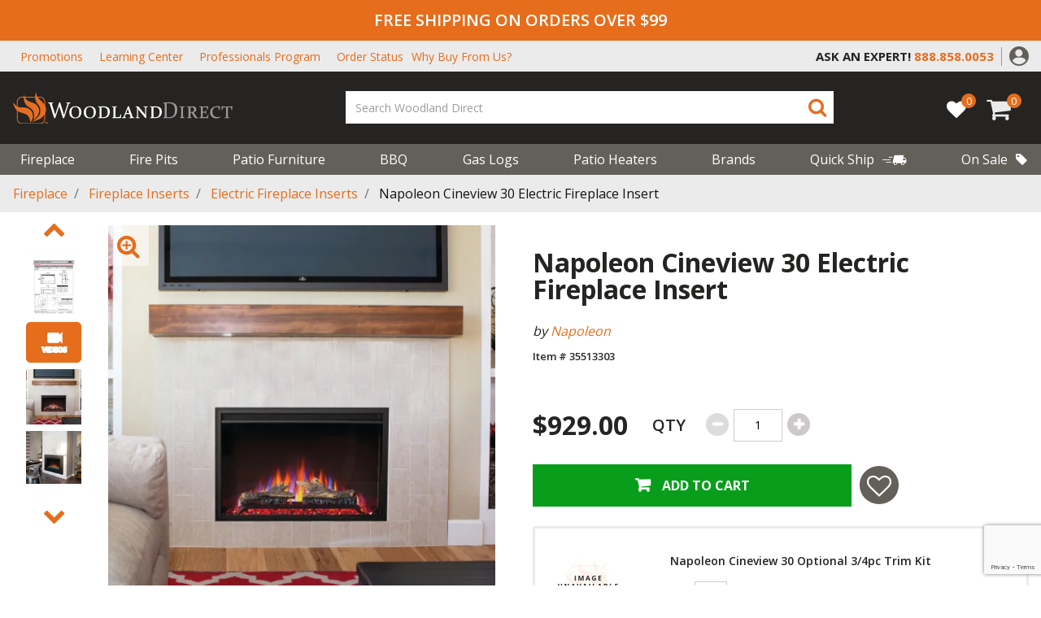

--- FILE ---
content_type: text/html; charset=utf-8
request_url: https://www.google.com/recaptcha/api2/anchor?ar=1&k=6Lej_K0rAAAAADejOQ5S5kdqXEeYd41B783nzp1N&co=aHR0cHM6Ly93d3cud29vZGxhbmRkaXJlY3QuY29tOjQ0Mw..&hl=en&v=PoyoqOPhxBO7pBk68S4YbpHZ&size=invisible&anchor-ms=20000&execute-ms=30000&cb=fhblffqabsat
body_size: 48819
content:
<!DOCTYPE HTML><html dir="ltr" lang="en"><head><meta http-equiv="Content-Type" content="text/html; charset=UTF-8">
<meta http-equiv="X-UA-Compatible" content="IE=edge">
<title>reCAPTCHA</title>
<style type="text/css">
/* cyrillic-ext */
@font-face {
  font-family: 'Roboto';
  font-style: normal;
  font-weight: 400;
  font-stretch: 100%;
  src: url(//fonts.gstatic.com/s/roboto/v48/KFO7CnqEu92Fr1ME7kSn66aGLdTylUAMa3GUBHMdazTgWw.woff2) format('woff2');
  unicode-range: U+0460-052F, U+1C80-1C8A, U+20B4, U+2DE0-2DFF, U+A640-A69F, U+FE2E-FE2F;
}
/* cyrillic */
@font-face {
  font-family: 'Roboto';
  font-style: normal;
  font-weight: 400;
  font-stretch: 100%;
  src: url(//fonts.gstatic.com/s/roboto/v48/KFO7CnqEu92Fr1ME7kSn66aGLdTylUAMa3iUBHMdazTgWw.woff2) format('woff2');
  unicode-range: U+0301, U+0400-045F, U+0490-0491, U+04B0-04B1, U+2116;
}
/* greek-ext */
@font-face {
  font-family: 'Roboto';
  font-style: normal;
  font-weight: 400;
  font-stretch: 100%;
  src: url(//fonts.gstatic.com/s/roboto/v48/KFO7CnqEu92Fr1ME7kSn66aGLdTylUAMa3CUBHMdazTgWw.woff2) format('woff2');
  unicode-range: U+1F00-1FFF;
}
/* greek */
@font-face {
  font-family: 'Roboto';
  font-style: normal;
  font-weight: 400;
  font-stretch: 100%;
  src: url(//fonts.gstatic.com/s/roboto/v48/KFO7CnqEu92Fr1ME7kSn66aGLdTylUAMa3-UBHMdazTgWw.woff2) format('woff2');
  unicode-range: U+0370-0377, U+037A-037F, U+0384-038A, U+038C, U+038E-03A1, U+03A3-03FF;
}
/* math */
@font-face {
  font-family: 'Roboto';
  font-style: normal;
  font-weight: 400;
  font-stretch: 100%;
  src: url(//fonts.gstatic.com/s/roboto/v48/KFO7CnqEu92Fr1ME7kSn66aGLdTylUAMawCUBHMdazTgWw.woff2) format('woff2');
  unicode-range: U+0302-0303, U+0305, U+0307-0308, U+0310, U+0312, U+0315, U+031A, U+0326-0327, U+032C, U+032F-0330, U+0332-0333, U+0338, U+033A, U+0346, U+034D, U+0391-03A1, U+03A3-03A9, U+03B1-03C9, U+03D1, U+03D5-03D6, U+03F0-03F1, U+03F4-03F5, U+2016-2017, U+2034-2038, U+203C, U+2040, U+2043, U+2047, U+2050, U+2057, U+205F, U+2070-2071, U+2074-208E, U+2090-209C, U+20D0-20DC, U+20E1, U+20E5-20EF, U+2100-2112, U+2114-2115, U+2117-2121, U+2123-214F, U+2190, U+2192, U+2194-21AE, U+21B0-21E5, U+21F1-21F2, U+21F4-2211, U+2213-2214, U+2216-22FF, U+2308-230B, U+2310, U+2319, U+231C-2321, U+2336-237A, U+237C, U+2395, U+239B-23B7, U+23D0, U+23DC-23E1, U+2474-2475, U+25AF, U+25B3, U+25B7, U+25BD, U+25C1, U+25CA, U+25CC, U+25FB, U+266D-266F, U+27C0-27FF, U+2900-2AFF, U+2B0E-2B11, U+2B30-2B4C, U+2BFE, U+3030, U+FF5B, U+FF5D, U+1D400-1D7FF, U+1EE00-1EEFF;
}
/* symbols */
@font-face {
  font-family: 'Roboto';
  font-style: normal;
  font-weight: 400;
  font-stretch: 100%;
  src: url(//fonts.gstatic.com/s/roboto/v48/KFO7CnqEu92Fr1ME7kSn66aGLdTylUAMaxKUBHMdazTgWw.woff2) format('woff2');
  unicode-range: U+0001-000C, U+000E-001F, U+007F-009F, U+20DD-20E0, U+20E2-20E4, U+2150-218F, U+2190, U+2192, U+2194-2199, U+21AF, U+21E6-21F0, U+21F3, U+2218-2219, U+2299, U+22C4-22C6, U+2300-243F, U+2440-244A, U+2460-24FF, U+25A0-27BF, U+2800-28FF, U+2921-2922, U+2981, U+29BF, U+29EB, U+2B00-2BFF, U+4DC0-4DFF, U+FFF9-FFFB, U+10140-1018E, U+10190-1019C, U+101A0, U+101D0-101FD, U+102E0-102FB, U+10E60-10E7E, U+1D2C0-1D2D3, U+1D2E0-1D37F, U+1F000-1F0FF, U+1F100-1F1AD, U+1F1E6-1F1FF, U+1F30D-1F30F, U+1F315, U+1F31C, U+1F31E, U+1F320-1F32C, U+1F336, U+1F378, U+1F37D, U+1F382, U+1F393-1F39F, U+1F3A7-1F3A8, U+1F3AC-1F3AF, U+1F3C2, U+1F3C4-1F3C6, U+1F3CA-1F3CE, U+1F3D4-1F3E0, U+1F3ED, U+1F3F1-1F3F3, U+1F3F5-1F3F7, U+1F408, U+1F415, U+1F41F, U+1F426, U+1F43F, U+1F441-1F442, U+1F444, U+1F446-1F449, U+1F44C-1F44E, U+1F453, U+1F46A, U+1F47D, U+1F4A3, U+1F4B0, U+1F4B3, U+1F4B9, U+1F4BB, U+1F4BF, U+1F4C8-1F4CB, U+1F4D6, U+1F4DA, U+1F4DF, U+1F4E3-1F4E6, U+1F4EA-1F4ED, U+1F4F7, U+1F4F9-1F4FB, U+1F4FD-1F4FE, U+1F503, U+1F507-1F50B, U+1F50D, U+1F512-1F513, U+1F53E-1F54A, U+1F54F-1F5FA, U+1F610, U+1F650-1F67F, U+1F687, U+1F68D, U+1F691, U+1F694, U+1F698, U+1F6AD, U+1F6B2, U+1F6B9-1F6BA, U+1F6BC, U+1F6C6-1F6CF, U+1F6D3-1F6D7, U+1F6E0-1F6EA, U+1F6F0-1F6F3, U+1F6F7-1F6FC, U+1F700-1F7FF, U+1F800-1F80B, U+1F810-1F847, U+1F850-1F859, U+1F860-1F887, U+1F890-1F8AD, U+1F8B0-1F8BB, U+1F8C0-1F8C1, U+1F900-1F90B, U+1F93B, U+1F946, U+1F984, U+1F996, U+1F9E9, U+1FA00-1FA6F, U+1FA70-1FA7C, U+1FA80-1FA89, U+1FA8F-1FAC6, U+1FACE-1FADC, U+1FADF-1FAE9, U+1FAF0-1FAF8, U+1FB00-1FBFF;
}
/* vietnamese */
@font-face {
  font-family: 'Roboto';
  font-style: normal;
  font-weight: 400;
  font-stretch: 100%;
  src: url(//fonts.gstatic.com/s/roboto/v48/KFO7CnqEu92Fr1ME7kSn66aGLdTylUAMa3OUBHMdazTgWw.woff2) format('woff2');
  unicode-range: U+0102-0103, U+0110-0111, U+0128-0129, U+0168-0169, U+01A0-01A1, U+01AF-01B0, U+0300-0301, U+0303-0304, U+0308-0309, U+0323, U+0329, U+1EA0-1EF9, U+20AB;
}
/* latin-ext */
@font-face {
  font-family: 'Roboto';
  font-style: normal;
  font-weight: 400;
  font-stretch: 100%;
  src: url(//fonts.gstatic.com/s/roboto/v48/KFO7CnqEu92Fr1ME7kSn66aGLdTylUAMa3KUBHMdazTgWw.woff2) format('woff2');
  unicode-range: U+0100-02BA, U+02BD-02C5, U+02C7-02CC, U+02CE-02D7, U+02DD-02FF, U+0304, U+0308, U+0329, U+1D00-1DBF, U+1E00-1E9F, U+1EF2-1EFF, U+2020, U+20A0-20AB, U+20AD-20C0, U+2113, U+2C60-2C7F, U+A720-A7FF;
}
/* latin */
@font-face {
  font-family: 'Roboto';
  font-style: normal;
  font-weight: 400;
  font-stretch: 100%;
  src: url(//fonts.gstatic.com/s/roboto/v48/KFO7CnqEu92Fr1ME7kSn66aGLdTylUAMa3yUBHMdazQ.woff2) format('woff2');
  unicode-range: U+0000-00FF, U+0131, U+0152-0153, U+02BB-02BC, U+02C6, U+02DA, U+02DC, U+0304, U+0308, U+0329, U+2000-206F, U+20AC, U+2122, U+2191, U+2193, U+2212, U+2215, U+FEFF, U+FFFD;
}
/* cyrillic-ext */
@font-face {
  font-family: 'Roboto';
  font-style: normal;
  font-weight: 500;
  font-stretch: 100%;
  src: url(//fonts.gstatic.com/s/roboto/v48/KFO7CnqEu92Fr1ME7kSn66aGLdTylUAMa3GUBHMdazTgWw.woff2) format('woff2');
  unicode-range: U+0460-052F, U+1C80-1C8A, U+20B4, U+2DE0-2DFF, U+A640-A69F, U+FE2E-FE2F;
}
/* cyrillic */
@font-face {
  font-family: 'Roboto';
  font-style: normal;
  font-weight: 500;
  font-stretch: 100%;
  src: url(//fonts.gstatic.com/s/roboto/v48/KFO7CnqEu92Fr1ME7kSn66aGLdTylUAMa3iUBHMdazTgWw.woff2) format('woff2');
  unicode-range: U+0301, U+0400-045F, U+0490-0491, U+04B0-04B1, U+2116;
}
/* greek-ext */
@font-face {
  font-family: 'Roboto';
  font-style: normal;
  font-weight: 500;
  font-stretch: 100%;
  src: url(//fonts.gstatic.com/s/roboto/v48/KFO7CnqEu92Fr1ME7kSn66aGLdTylUAMa3CUBHMdazTgWw.woff2) format('woff2');
  unicode-range: U+1F00-1FFF;
}
/* greek */
@font-face {
  font-family: 'Roboto';
  font-style: normal;
  font-weight: 500;
  font-stretch: 100%;
  src: url(//fonts.gstatic.com/s/roboto/v48/KFO7CnqEu92Fr1ME7kSn66aGLdTylUAMa3-UBHMdazTgWw.woff2) format('woff2');
  unicode-range: U+0370-0377, U+037A-037F, U+0384-038A, U+038C, U+038E-03A1, U+03A3-03FF;
}
/* math */
@font-face {
  font-family: 'Roboto';
  font-style: normal;
  font-weight: 500;
  font-stretch: 100%;
  src: url(//fonts.gstatic.com/s/roboto/v48/KFO7CnqEu92Fr1ME7kSn66aGLdTylUAMawCUBHMdazTgWw.woff2) format('woff2');
  unicode-range: U+0302-0303, U+0305, U+0307-0308, U+0310, U+0312, U+0315, U+031A, U+0326-0327, U+032C, U+032F-0330, U+0332-0333, U+0338, U+033A, U+0346, U+034D, U+0391-03A1, U+03A3-03A9, U+03B1-03C9, U+03D1, U+03D5-03D6, U+03F0-03F1, U+03F4-03F5, U+2016-2017, U+2034-2038, U+203C, U+2040, U+2043, U+2047, U+2050, U+2057, U+205F, U+2070-2071, U+2074-208E, U+2090-209C, U+20D0-20DC, U+20E1, U+20E5-20EF, U+2100-2112, U+2114-2115, U+2117-2121, U+2123-214F, U+2190, U+2192, U+2194-21AE, U+21B0-21E5, U+21F1-21F2, U+21F4-2211, U+2213-2214, U+2216-22FF, U+2308-230B, U+2310, U+2319, U+231C-2321, U+2336-237A, U+237C, U+2395, U+239B-23B7, U+23D0, U+23DC-23E1, U+2474-2475, U+25AF, U+25B3, U+25B7, U+25BD, U+25C1, U+25CA, U+25CC, U+25FB, U+266D-266F, U+27C0-27FF, U+2900-2AFF, U+2B0E-2B11, U+2B30-2B4C, U+2BFE, U+3030, U+FF5B, U+FF5D, U+1D400-1D7FF, U+1EE00-1EEFF;
}
/* symbols */
@font-face {
  font-family: 'Roboto';
  font-style: normal;
  font-weight: 500;
  font-stretch: 100%;
  src: url(//fonts.gstatic.com/s/roboto/v48/KFO7CnqEu92Fr1ME7kSn66aGLdTylUAMaxKUBHMdazTgWw.woff2) format('woff2');
  unicode-range: U+0001-000C, U+000E-001F, U+007F-009F, U+20DD-20E0, U+20E2-20E4, U+2150-218F, U+2190, U+2192, U+2194-2199, U+21AF, U+21E6-21F0, U+21F3, U+2218-2219, U+2299, U+22C4-22C6, U+2300-243F, U+2440-244A, U+2460-24FF, U+25A0-27BF, U+2800-28FF, U+2921-2922, U+2981, U+29BF, U+29EB, U+2B00-2BFF, U+4DC0-4DFF, U+FFF9-FFFB, U+10140-1018E, U+10190-1019C, U+101A0, U+101D0-101FD, U+102E0-102FB, U+10E60-10E7E, U+1D2C0-1D2D3, U+1D2E0-1D37F, U+1F000-1F0FF, U+1F100-1F1AD, U+1F1E6-1F1FF, U+1F30D-1F30F, U+1F315, U+1F31C, U+1F31E, U+1F320-1F32C, U+1F336, U+1F378, U+1F37D, U+1F382, U+1F393-1F39F, U+1F3A7-1F3A8, U+1F3AC-1F3AF, U+1F3C2, U+1F3C4-1F3C6, U+1F3CA-1F3CE, U+1F3D4-1F3E0, U+1F3ED, U+1F3F1-1F3F3, U+1F3F5-1F3F7, U+1F408, U+1F415, U+1F41F, U+1F426, U+1F43F, U+1F441-1F442, U+1F444, U+1F446-1F449, U+1F44C-1F44E, U+1F453, U+1F46A, U+1F47D, U+1F4A3, U+1F4B0, U+1F4B3, U+1F4B9, U+1F4BB, U+1F4BF, U+1F4C8-1F4CB, U+1F4D6, U+1F4DA, U+1F4DF, U+1F4E3-1F4E6, U+1F4EA-1F4ED, U+1F4F7, U+1F4F9-1F4FB, U+1F4FD-1F4FE, U+1F503, U+1F507-1F50B, U+1F50D, U+1F512-1F513, U+1F53E-1F54A, U+1F54F-1F5FA, U+1F610, U+1F650-1F67F, U+1F687, U+1F68D, U+1F691, U+1F694, U+1F698, U+1F6AD, U+1F6B2, U+1F6B9-1F6BA, U+1F6BC, U+1F6C6-1F6CF, U+1F6D3-1F6D7, U+1F6E0-1F6EA, U+1F6F0-1F6F3, U+1F6F7-1F6FC, U+1F700-1F7FF, U+1F800-1F80B, U+1F810-1F847, U+1F850-1F859, U+1F860-1F887, U+1F890-1F8AD, U+1F8B0-1F8BB, U+1F8C0-1F8C1, U+1F900-1F90B, U+1F93B, U+1F946, U+1F984, U+1F996, U+1F9E9, U+1FA00-1FA6F, U+1FA70-1FA7C, U+1FA80-1FA89, U+1FA8F-1FAC6, U+1FACE-1FADC, U+1FADF-1FAE9, U+1FAF0-1FAF8, U+1FB00-1FBFF;
}
/* vietnamese */
@font-face {
  font-family: 'Roboto';
  font-style: normal;
  font-weight: 500;
  font-stretch: 100%;
  src: url(//fonts.gstatic.com/s/roboto/v48/KFO7CnqEu92Fr1ME7kSn66aGLdTylUAMa3OUBHMdazTgWw.woff2) format('woff2');
  unicode-range: U+0102-0103, U+0110-0111, U+0128-0129, U+0168-0169, U+01A0-01A1, U+01AF-01B0, U+0300-0301, U+0303-0304, U+0308-0309, U+0323, U+0329, U+1EA0-1EF9, U+20AB;
}
/* latin-ext */
@font-face {
  font-family: 'Roboto';
  font-style: normal;
  font-weight: 500;
  font-stretch: 100%;
  src: url(//fonts.gstatic.com/s/roboto/v48/KFO7CnqEu92Fr1ME7kSn66aGLdTylUAMa3KUBHMdazTgWw.woff2) format('woff2');
  unicode-range: U+0100-02BA, U+02BD-02C5, U+02C7-02CC, U+02CE-02D7, U+02DD-02FF, U+0304, U+0308, U+0329, U+1D00-1DBF, U+1E00-1E9F, U+1EF2-1EFF, U+2020, U+20A0-20AB, U+20AD-20C0, U+2113, U+2C60-2C7F, U+A720-A7FF;
}
/* latin */
@font-face {
  font-family: 'Roboto';
  font-style: normal;
  font-weight: 500;
  font-stretch: 100%;
  src: url(//fonts.gstatic.com/s/roboto/v48/KFO7CnqEu92Fr1ME7kSn66aGLdTylUAMa3yUBHMdazQ.woff2) format('woff2');
  unicode-range: U+0000-00FF, U+0131, U+0152-0153, U+02BB-02BC, U+02C6, U+02DA, U+02DC, U+0304, U+0308, U+0329, U+2000-206F, U+20AC, U+2122, U+2191, U+2193, U+2212, U+2215, U+FEFF, U+FFFD;
}
/* cyrillic-ext */
@font-face {
  font-family: 'Roboto';
  font-style: normal;
  font-weight: 900;
  font-stretch: 100%;
  src: url(//fonts.gstatic.com/s/roboto/v48/KFO7CnqEu92Fr1ME7kSn66aGLdTylUAMa3GUBHMdazTgWw.woff2) format('woff2');
  unicode-range: U+0460-052F, U+1C80-1C8A, U+20B4, U+2DE0-2DFF, U+A640-A69F, U+FE2E-FE2F;
}
/* cyrillic */
@font-face {
  font-family: 'Roboto';
  font-style: normal;
  font-weight: 900;
  font-stretch: 100%;
  src: url(//fonts.gstatic.com/s/roboto/v48/KFO7CnqEu92Fr1ME7kSn66aGLdTylUAMa3iUBHMdazTgWw.woff2) format('woff2');
  unicode-range: U+0301, U+0400-045F, U+0490-0491, U+04B0-04B1, U+2116;
}
/* greek-ext */
@font-face {
  font-family: 'Roboto';
  font-style: normal;
  font-weight: 900;
  font-stretch: 100%;
  src: url(//fonts.gstatic.com/s/roboto/v48/KFO7CnqEu92Fr1ME7kSn66aGLdTylUAMa3CUBHMdazTgWw.woff2) format('woff2');
  unicode-range: U+1F00-1FFF;
}
/* greek */
@font-face {
  font-family: 'Roboto';
  font-style: normal;
  font-weight: 900;
  font-stretch: 100%;
  src: url(//fonts.gstatic.com/s/roboto/v48/KFO7CnqEu92Fr1ME7kSn66aGLdTylUAMa3-UBHMdazTgWw.woff2) format('woff2');
  unicode-range: U+0370-0377, U+037A-037F, U+0384-038A, U+038C, U+038E-03A1, U+03A3-03FF;
}
/* math */
@font-face {
  font-family: 'Roboto';
  font-style: normal;
  font-weight: 900;
  font-stretch: 100%;
  src: url(//fonts.gstatic.com/s/roboto/v48/KFO7CnqEu92Fr1ME7kSn66aGLdTylUAMawCUBHMdazTgWw.woff2) format('woff2');
  unicode-range: U+0302-0303, U+0305, U+0307-0308, U+0310, U+0312, U+0315, U+031A, U+0326-0327, U+032C, U+032F-0330, U+0332-0333, U+0338, U+033A, U+0346, U+034D, U+0391-03A1, U+03A3-03A9, U+03B1-03C9, U+03D1, U+03D5-03D6, U+03F0-03F1, U+03F4-03F5, U+2016-2017, U+2034-2038, U+203C, U+2040, U+2043, U+2047, U+2050, U+2057, U+205F, U+2070-2071, U+2074-208E, U+2090-209C, U+20D0-20DC, U+20E1, U+20E5-20EF, U+2100-2112, U+2114-2115, U+2117-2121, U+2123-214F, U+2190, U+2192, U+2194-21AE, U+21B0-21E5, U+21F1-21F2, U+21F4-2211, U+2213-2214, U+2216-22FF, U+2308-230B, U+2310, U+2319, U+231C-2321, U+2336-237A, U+237C, U+2395, U+239B-23B7, U+23D0, U+23DC-23E1, U+2474-2475, U+25AF, U+25B3, U+25B7, U+25BD, U+25C1, U+25CA, U+25CC, U+25FB, U+266D-266F, U+27C0-27FF, U+2900-2AFF, U+2B0E-2B11, U+2B30-2B4C, U+2BFE, U+3030, U+FF5B, U+FF5D, U+1D400-1D7FF, U+1EE00-1EEFF;
}
/* symbols */
@font-face {
  font-family: 'Roboto';
  font-style: normal;
  font-weight: 900;
  font-stretch: 100%;
  src: url(//fonts.gstatic.com/s/roboto/v48/KFO7CnqEu92Fr1ME7kSn66aGLdTylUAMaxKUBHMdazTgWw.woff2) format('woff2');
  unicode-range: U+0001-000C, U+000E-001F, U+007F-009F, U+20DD-20E0, U+20E2-20E4, U+2150-218F, U+2190, U+2192, U+2194-2199, U+21AF, U+21E6-21F0, U+21F3, U+2218-2219, U+2299, U+22C4-22C6, U+2300-243F, U+2440-244A, U+2460-24FF, U+25A0-27BF, U+2800-28FF, U+2921-2922, U+2981, U+29BF, U+29EB, U+2B00-2BFF, U+4DC0-4DFF, U+FFF9-FFFB, U+10140-1018E, U+10190-1019C, U+101A0, U+101D0-101FD, U+102E0-102FB, U+10E60-10E7E, U+1D2C0-1D2D3, U+1D2E0-1D37F, U+1F000-1F0FF, U+1F100-1F1AD, U+1F1E6-1F1FF, U+1F30D-1F30F, U+1F315, U+1F31C, U+1F31E, U+1F320-1F32C, U+1F336, U+1F378, U+1F37D, U+1F382, U+1F393-1F39F, U+1F3A7-1F3A8, U+1F3AC-1F3AF, U+1F3C2, U+1F3C4-1F3C6, U+1F3CA-1F3CE, U+1F3D4-1F3E0, U+1F3ED, U+1F3F1-1F3F3, U+1F3F5-1F3F7, U+1F408, U+1F415, U+1F41F, U+1F426, U+1F43F, U+1F441-1F442, U+1F444, U+1F446-1F449, U+1F44C-1F44E, U+1F453, U+1F46A, U+1F47D, U+1F4A3, U+1F4B0, U+1F4B3, U+1F4B9, U+1F4BB, U+1F4BF, U+1F4C8-1F4CB, U+1F4D6, U+1F4DA, U+1F4DF, U+1F4E3-1F4E6, U+1F4EA-1F4ED, U+1F4F7, U+1F4F9-1F4FB, U+1F4FD-1F4FE, U+1F503, U+1F507-1F50B, U+1F50D, U+1F512-1F513, U+1F53E-1F54A, U+1F54F-1F5FA, U+1F610, U+1F650-1F67F, U+1F687, U+1F68D, U+1F691, U+1F694, U+1F698, U+1F6AD, U+1F6B2, U+1F6B9-1F6BA, U+1F6BC, U+1F6C6-1F6CF, U+1F6D3-1F6D7, U+1F6E0-1F6EA, U+1F6F0-1F6F3, U+1F6F7-1F6FC, U+1F700-1F7FF, U+1F800-1F80B, U+1F810-1F847, U+1F850-1F859, U+1F860-1F887, U+1F890-1F8AD, U+1F8B0-1F8BB, U+1F8C0-1F8C1, U+1F900-1F90B, U+1F93B, U+1F946, U+1F984, U+1F996, U+1F9E9, U+1FA00-1FA6F, U+1FA70-1FA7C, U+1FA80-1FA89, U+1FA8F-1FAC6, U+1FACE-1FADC, U+1FADF-1FAE9, U+1FAF0-1FAF8, U+1FB00-1FBFF;
}
/* vietnamese */
@font-face {
  font-family: 'Roboto';
  font-style: normal;
  font-weight: 900;
  font-stretch: 100%;
  src: url(//fonts.gstatic.com/s/roboto/v48/KFO7CnqEu92Fr1ME7kSn66aGLdTylUAMa3OUBHMdazTgWw.woff2) format('woff2');
  unicode-range: U+0102-0103, U+0110-0111, U+0128-0129, U+0168-0169, U+01A0-01A1, U+01AF-01B0, U+0300-0301, U+0303-0304, U+0308-0309, U+0323, U+0329, U+1EA0-1EF9, U+20AB;
}
/* latin-ext */
@font-face {
  font-family: 'Roboto';
  font-style: normal;
  font-weight: 900;
  font-stretch: 100%;
  src: url(//fonts.gstatic.com/s/roboto/v48/KFO7CnqEu92Fr1ME7kSn66aGLdTylUAMa3KUBHMdazTgWw.woff2) format('woff2');
  unicode-range: U+0100-02BA, U+02BD-02C5, U+02C7-02CC, U+02CE-02D7, U+02DD-02FF, U+0304, U+0308, U+0329, U+1D00-1DBF, U+1E00-1E9F, U+1EF2-1EFF, U+2020, U+20A0-20AB, U+20AD-20C0, U+2113, U+2C60-2C7F, U+A720-A7FF;
}
/* latin */
@font-face {
  font-family: 'Roboto';
  font-style: normal;
  font-weight: 900;
  font-stretch: 100%;
  src: url(//fonts.gstatic.com/s/roboto/v48/KFO7CnqEu92Fr1ME7kSn66aGLdTylUAMa3yUBHMdazQ.woff2) format('woff2');
  unicode-range: U+0000-00FF, U+0131, U+0152-0153, U+02BB-02BC, U+02C6, U+02DA, U+02DC, U+0304, U+0308, U+0329, U+2000-206F, U+20AC, U+2122, U+2191, U+2193, U+2212, U+2215, U+FEFF, U+FFFD;
}

</style>
<link rel="stylesheet" type="text/css" href="https://www.gstatic.com/recaptcha/releases/PoyoqOPhxBO7pBk68S4YbpHZ/styles__ltr.css">
<script nonce="3coY7HFOi4vjFJ2YaIpXrQ" type="text/javascript">window['__recaptcha_api'] = 'https://www.google.com/recaptcha/api2/';</script>
<script type="text/javascript" src="https://www.gstatic.com/recaptcha/releases/PoyoqOPhxBO7pBk68S4YbpHZ/recaptcha__en.js" nonce="3coY7HFOi4vjFJ2YaIpXrQ">
      
    </script></head>
<body><div id="rc-anchor-alert" class="rc-anchor-alert"></div>
<input type="hidden" id="recaptcha-token" value="[base64]">
<script type="text/javascript" nonce="3coY7HFOi4vjFJ2YaIpXrQ">
      recaptcha.anchor.Main.init("[\x22ainput\x22,[\x22bgdata\x22,\x22\x22,\[base64]/[base64]/[base64]/[base64]/[base64]/[base64]/KGcoTywyNTMsTy5PKSxVRyhPLEMpKTpnKE8sMjUzLEMpLE8pKSxsKSksTykpfSxieT1mdW5jdGlvbihDLE8sdSxsKXtmb3IobD0odT1SKEMpLDApO08+MDtPLS0pbD1sPDw4fFooQyk7ZyhDLHUsbCl9LFVHPWZ1bmN0aW9uKEMsTyl7Qy5pLmxlbmd0aD4xMDQ/[base64]/[base64]/[base64]/[base64]/[base64]/[base64]/[base64]\\u003d\x22,\[base64]\x22,\x22aQUDw4nCsFjChGowGGLDqUPCucKVw4DDlsOyw4LCv0RBwpvDhHnDhcO4w5DDmVFZw7t5LMOIw4bCg1c0wpHDlMKuw4R9wqHDoGjDuHDDnHHClMO5wrvDuirDtcKwYcOedh/DsMOqeMKNCG9naMKmccOow4TDiMK5esKCwrPDgcKuT8OAw6lAw6bDj8Kcw492CW7ChcOow5VQesOoY3jDuMO5EgjCnzc1ecO4CHrDuR08GcO0JMO2c8KjfX0iUS0yw7nDnXkSwpUdEcONw5XCncOKw7Vew7xbwpfCp8ONGsOTw5xlVDjDv8O/[base64]/DnRxIJ8ODbMKRKMK2w6nDl8OpCcK2FsKzw4bCmDPDrFHCgD/CrMK0wqzCk8KlMnjDikNuTsO9wrXCjlFxYAlaT3lEa8OAwpRdJh4bCnBYw4E+w6kdwqt5IMKGw707McOIwpErwr/[base64]/w6gyJsOqw5/[base64]/VMOWQMOtw6MYejU6MRPCu0zCoxvClCRHJWfDqcKUwqfDs8OgNj/Cqz3CgsKCw7/DtSfCmcOsw6dJTTfDiXxCDnDCkcKRen56w5fCkcKjFlx2Z8KyZlfDs8KwX2vCqcKvw5lALFpHC8OWE8K7KjtRLmDDnHbCtDUTw5jDvcK3woFteSPCvXFyGsKnw7TDqQLCi0nCmsK/UMKHwpwkNMK3EmNTw4dPJMO0B0J/wrTCoVwGSFBuw6/DjGcIwrkWw6AzUVopfsKFw7hpw7VqWMO8w64pAMKlNMKjGi/DhsOnSh5nw7bChcONUCcmF2LCqMOVw55NMx4Dw4gew7XDiMKKdMO9w78ywpfCl0rDocKnwrDDjMOTdMKeVsOXw5PDhMK5EsOrV8K5wpzDuwjDkFHCmx1+OxHDi8OnwqnDjjbCuMO9wp1fw7vDilQTw7HDjD8JSMKNSy3DnGzDqQ/[base64]/DqWoAw7jDpcOmwqBlfMKWIMOCw4sOwqXClibCn8Kxw63CisOewpFYw4DDqMKlMhJww5TDhcKzw7orFcO4FzoBw6o5bWbDrMOIw4xBfsO+dStzw7/CpDdAdm4+KMOLwr3Do3lmw6EjU8KfOcK/wrnCkkTDnHXCscK8dsOBVGrCoMOvwq/DuUEQwqcOw44lFMO1wp1lUErCm2o/CRgXFMKVw6bCiilsd2wQwq/Cm8KFUsOSwpvDmn/Dj2PCtcOKwpMGdgVbwqkALsKkF8Oyw5bDsRwWT8KvwoFvSsOlwqPDjgDDrVXCr0IFN8Oaw5Uzwo11wpdTVnHCnsOAWF0vPcKifksAwpsnFVzCnsKqwpw/Z8Ohwo8Rwr3Dq8KOw4APw4XCoRbCm8OVwpYJw7TDuMK5wr5gwpMDcMKeG8KZPAN5wpbDl8OYw5DDrnjDnRgCwrLDmEsrHMOiLHgkw7kPwpd/AzLDj01iw4B3wpHCqMKvwrTCt3lMPcKaw4zCjsKpP8ObHsOzw4E9wr7Cj8OqacOncsOHUsK0SBzCjhFnw5jDssKAw6nDrgLCr8OGw7FhXXrDjmNRw4pbXnXCrArDh8OidHB8ccKJH8K5wr3Dj2hEw5rChxjDsibDhsOywr4AWnHCjsKeUTtIwqwUwoI+w5/CisKtbChYw6DCvsKOw7g0X1zDt8OTw6jCt21Bw7LDlcKRFRRLe8ONK8ODw6zDuAjDosOewrXCqMObNcOSS8KXH8Oiw7/[base64]/Dv8KaKcO2wqHCgsK5IXfCpk/CjFfClC3DtiEEw48eW8OQfsK9wo4KYsKzwpXCicKRw6kJIU/[base64]/[base64]/w7/[base64]/CksKYwq/Dh13CmWhFw7ltasOvEmnCucOJKcOsASbDmRs0w5/Cuk7CrcOBw6zChHdhBFXCucKIwpEwdMKNw5FRwp/Djz/DnSQsw4UZw5ktwq/[base64]/[base64]/JMOeJMK+AMOYI2kLwp/DuTzDh0zDsgHDs2LCmcKdfcOERG9gM09ka8OSw7dNwpF8UcK/w7DDvlISWjMiwqPDiC0pcWzCtXERwoHCuzU8KsKpb8K4wr/DhUtLwpkSw7nCncKkworCrDkNw5xow41hwr/DqRoBw7YHBX0Nw7JpT8KUw5zDhQAYw4ctDsOlwqPCvsOwwpPCg25TXlg2SzfCmcOgIDLDnj85dMK4OcKZwoAIwobCicO8Ilk/TMKEUMKXXsOrw7o+wonDlsOeGMKMKcOPw7dtbztpw4B8wrlvJg8IHw/[base64]/wobCksO4w5fChsO3BcOpwrRGw7vDpDbCrsOBwp7DlcKUw7JMwqJZO15Owqh2K8OrGMOfwro9w4rCpsOPw6wkXxDCvMOTw5fCiBjDusK7O8KJw6rCnMOow5fCh8KwwrTDs2k+PWhhCcOXa3XDhjLCjgYSQABkDMO9w5vDlcKyRMKzw7NvO8KVAsKlwp8uwoo/acKDw50Ewr7CqgcOdXVHwo/CkTbCpMKzYF7DucOywq8Xw4rCmgnDjkMnw6IlWcOIwpgvw44aFDHDjcKnw7M6w6XCrj/CiWVBNV7DqcOuEAQqwrQ3wqFrdyHDgArDhMONw6Mmw7HDikwgw5gvwoJAPk/Cj8Kfwq4JwocMw5dLw7VBw7ROwqQGcCM1woDCrRPCqcOewoHDvEd9LsKgwozCmMKsH1FLMQjDlsOAfTXDvsOaccOew7TDukJGHMOmwpo3PMK7w7xDfsOQOsKDDTBAwqPCl8KlwqPCsWhywoZ9wqPDjjPDlMK/[base64]/CrcKmw4oIC8KTMVlzwrdQw69uwpvDtQgpB8OAw4XDoMKUwovDjsKAE8K6G8OYKcORT8K8QcKswo7CrsO3OMOFenV0w4jCrsK/GMOwG8ORSy/DjjTCvsOkwo/[base64]/[base64]/[base64]/wpoDw6dQJMKWw53CmcKKKhXCmcOScTzCjsK2Xj/CqMK+wrbCqCfCpwDDtcO2w54Yw5/CvsKpC13DnhzCiVDDusKrwovDjR/DjUcow6hnJMK6ecKhw63CoGDCuxjDozjCjU1UBV4VwqgbwoDDhlkwWMK2FsOZw4x+WDsTwqgZXVDDvgLDvsO8w4/[base64]/CrWPDi8OTw7vCvgrCocOcXw7DrmTDvgHDqAxoEcOKfMK5eMK3TMK1w7NGasKsb2Fuw51SF8OEw7TDpAwPJWsiR3cvwpfDnMKJw7MYTsOFBhs/dS9efcK8A1R6Cg5ATyRQwo08YcOxw69+w7zCvcKOwoAjZH0WGsKGw5YkwqPDk8Owe8OQaMOXw7DCusKVB0Yiw4XDpMKUKcKJNMKXw7fCssKZw4xrECgneMO3BkkvHAc2w6XCisOocHE3FXsWLcO+wppWw6U/[base64]/QR7Dn8K9J1rDqcKxQ1fCmxbDjsOSTwnClQbCrsKXw5lzbsO4Fktrw5NOwpfCp8Kpw441HA49wqLDq8KIGsKWwp/[base64]/[base64]/CrsKMwr5Ww4kOIcOhUy1Kw4/CscKBaF5/cSTCq8KVJ3jDl35QbsO6EMKtRx9nwqrDocObwpHDhg8afMOcw6HCmMKew4Msw5R3wqVNw6LDhsO0UMK/[base64]/DcOYw5Fdw5DDicO8w5TDnWTDssKnworCkcKJwpwqR8OcdGnDgcKEJcK1acObwq/CozJQw5JSwpUbC8KCCTXCksKMw5jChCDDlsKMwqrDg8O2RyE7wpHCu8KUwrTDikRaw70AXsKIw7odMcOVwpBUwqdZXiFRflvDsxNnZVZmw7tnw7XDmsO2wpDDkjF2w4hUwpADYWEyw5HCj8OxdcOzAsKAZ8KzKWZcwrQlw4jDoHHCjj/DrE9lPMKowp1uLcKYwoplw7/DnE7Dp2giwoDDhsOsw5PCjcOQLcKRwoLDlMKcwpd8esOqeTdtw63CssOLwr/CrWYIBQl/[base64]/DuR5AJz/DqcORRlcBQgFyw4jDqmoKKCc/[base64]/Cr8Ohwr3ChFx1w6zCg0jDqSTCnsOabCfDr25Ow4TCrjAWw4fDk8KUw4PDph/CpsOzw7R2woDDmQrDvsOnKR1+wobDjjjCvsKwJMKlOsK2GQ/DqHRVS8OJRMOVODDDuMOqw4tzIlbDhkE0ZcKRw6nDiMKzR8O9H8OAbMK+w7fCj3zDvDjDhMKud8KEwrp5woTDvE5lc37DrhvCp3Nna0lFwqDDokXChMOGIj3DmsKHb8KCTsKMQXrCrcKOw6fDsMKOKxHCin7DnFUIw4/CgcOJw4fClsKdwq9qZSTCmsKkwpBZasOUw63DoV3DpMO6wrzDqElsa8OQwowbLcKbwpHDtFx8DE3Dm3kiw5/[base64]/Du8Oyc2LCsGM0wrZ/w4pGw6/ClcOEw7pEwqbCjChoK1R6wrV1w7LCrzXCoEsgwqDClA8vLVzDrihQwpDCq23Dk8O3Szw/GcO0wrLCqcKlw4xYOMOfw7bDiBDCuwnCuQMXw6UwcBggwp1YwpAFwodwOsKtNhrDs8OzBwnDijbDqyHDrsKbF3sJw4XDh8OIdD/CgsKEeMKyw6EPf8Olwr4HXnUgXzUdwp/CmsO0fcKjw67DosO8Y8O0w6tuN8OVKGHCvn3Dkk3CgMKMwrDCqBcGwqldFsKAH8O1EMKEPMOZWhPDo8OKwpAmAibDtkNMw7TCkQxTw4dYNyZXwq00w4dVwq3DgsKgZcO3ZigswqkiUsKgwpHCqMO+a3/ClnAdw6JswprDnMKcLVDDkcK7awbDr8KswrTCg8OFw6fDt8KpQcOKJnXDusK/LcOgwqEWRiPDl8OOw5EOZsK2wpvDuTAVYsOCPsKiwrPCgsOEEmXCj8KEH8Kow4XDlA/Dmj/[base64]/[base64]/Co1VEDMKeRQTDu8K1w6PDmsOGfC9iKcKOX2fCmSwxw57CvcKgNsOMw7DDshrDvjTDqnbDni7CpsOnw7HDmcKaw58jwozDomPDrcK6Cy5/wqQAwqXCrMO6wqPDmsKAwptIw4TDtsKbNhHDoDrDiXtAPcOLTMOEN2pDIyvDugIgw70Qw7HDsWYow5I3w785F0/Du8KuwoHDvMOVTMO+McOTcFrDtXHCmErCucORK2LChMOGHys0w4HCvG/CtsKawp3DgCnChyM7w7EASsODTVw8woVwGCXChMK4w7Jjw486by/[base64]/Cmnd7cxlXwrrCj1RdcBpiI8K1C8Ofwo4BwrBUOMKyEjvDsUTDisKTEkXCgwo6H8K/wofDsG/DkcO/w7RGWR3CicOfwqXDsUQIw7vDtEfDvMO1w5zCsHrDt1XDgMKfw6dyAsKSBcK3w7xnQXvCt3IFYsOawo8rwoDDqXXDikLDu8KNwoLDrUnDrcKDw43DtcKDY15SM8Kvwr/CmcONE0/DtnfCicKXelzCl8K8U8OowpPCv3zCl8Oaw67CpFRDw4UewqfCq8OlwrPDt2FaIwfDsGvCuMKYYMOVLitcCQw4UMOtwoxJwpHCp38pw6tXwoZlHmFXw51zMCvCn0rDmzt5wr9RwqPCvcKtI8OgUDoAw6XCq8O0IF9xwrokwqtyfRbCrMO5w5cSHMKlwqnDlGcDP8OAw6/DnhQLw79qG8OZA27Csk7DgMOUw4RNwqzCqsKswpTDosKeWHfClsKzwqg8HsO8w6DDllQSwpstFRAUwpNZwqjDjcO0aHInw4h2w5PDosKZHMKiw7d/w4N/CcK+wowbwrbDjDRnICZLwpwEw6jDu8KlwoPCrnUywolZw57ComXDo8Obw5g8U8OPNR7CuXIFVHvDpcO+DMKEw6NHZEPCpQMsVsOhw6zChMK9w67CpsK/wpDCqcOvBhHCvMKRXcOgwq/[base64]/CjCvDjMOGegDDq8KcE8K4ZsOsworCnAzCu8K3w4HCjAfDgsKOw4DDt8OFwqpow7szRsOCSSvCo8K2wr/CjVzCocOEw6LDjH0dOcOnw4vDkwrCr0jCi8KoUVbDpxTCi8OYQXDCgwAwX8KewpTDriIKX1fChcKxw7wpcFYLwr/DmwXDpl10SH1Yw4nDrSUNQ2xhEhDDrV5gwp/[base64]/ChMOuXcKkY0YySsOwwppIDMKwcMK2wqAtRsKMwpjDm8O6w7ooai1/Un99w4nDplZZBcKoT0PDj8OIbH7DsgLDnsOFw4Enw7LDr8OkwqwDdMKmwr0iwpPCt0bCp8OEwoY7T8OZfzbDhcOODikVwrpHZT3DkMKyw4zDmMKPwqAOJcKOBQkTw5EBw61iw7fDpkI/bsO2w5bDnsK8wrrCh8OFw5LDjgUWw7/DkcO5w68lEsKnwpgiw7PDikPCscKEwqDCkk8vw51LwofCvC7CuMO/[base64]/[base64]/Di8KVwoTDncO4wqDDmcKWwqXCjA7Dr23CqsOMwrh5dMOSwoMrK2PCiQgEZCXDtMOZD8KlZ8OQw7LDpRhoWMKzBkbDlsK0XMOUwolPwotywrdTZsKEwop7bcOdFBtnwqx1w53DgCfCgWM1LT3CszXDtD9vw7EQwp/CpVM4w5PDh8KIwo0jNV7DgC/Di8OUKV/DtsOWwrI1H8OnwpvDnBBhw7UOwpfCnsOQw5wiw6RQZnXCnzEGw6tUwrDDiMO9N37DlkshZU/[base64]/[base64]/BCkEVWXCg8OLw5YMw58awoszOcKzwpTDsywbwqsgOihcw61Vw6R9GMKkM8Olw7nCpsOSw4Bcw5vChMOXwq3DjMKEbhHCoV7DiEsLLWtCIxrCiMOPcMODesK+E8K/AsKrTcKvGMOzworCgRkBFcOCdCc8wqXCgELCtsKqwpPDoxDCuCUjwphiw5HClEdZwoXCusKyw6rDnU/DjCnDkiTDghI/wqrCghcZG8KvBCjDoMOgX8Khw5/CsWkzBMKCZXDCi2rDoEw8w64zw7nCswjChQ3Dn1nCoAhRd8OpDsKrAsO6H17CksOxwrtlw7fDncOBwr/ChsO3wpnCrMOTwqnCusOTw6YUc3JQUlXCjsKoCyFcwpMiw4YOwoLCnR3CiMOaOWHChQ7CnnXCtmF6OW/DqFZhUzECwqh/w7k9SHfDr8Ozw67Do8OmD08sw45AIcKPw7YSwpV4W8K7w77CpjU/w4kJwpDCoTE2w4wswpHDgTTCjBnCvMO4wrvCrcOKDcKqwq/DuSp5wr8iwrU6wpVJP8KGw4NOAxN0TRrCkm/CmcO4wqHCoUPCm8OMRXHCqMOiw5jCmMOawoHDo8KjwqNiwoQUwo8SUQ9cw4MzwqwPwqbDniDCrXlHDCpuwqnDjTJ2w7PDo8O/w4nCpD4/NMKaw7YOw6rCkcONZ8ODP1bCkSHCsVjCtTx3w4dAwr3DkSlAfsK2eMKkbsKQw51bJEBCMADDrcK1Q2I2wrLCnlvCoyDCkMOSHMOyw7Mswp9UwoU8w73CvSPCnQ9zZAQ5X3rCgw7DrR/DumdXH8OJwotMw6fDj0XDkcKfwr/DscKWXk7DpsKhwrsgw67CocKowqoHU8KpRsOrwrzCl8Ktw4knw5FCPcOuwofDncOUIMKxwqwoFMKNw4hQfWjCshDDucOzRsOPRMOowrbDrC4Pc8OiccOMw755w7x/[base64]/GMK+w7nDiTzDksOOB292PMKRw55Uw7zCuhUvHMKNwpBJZEHCiXt6JRoVGjvDm8KKwr/CqlvCvsOGw6Fbw7RfwoJsFcKMwrcAw4NEw7zDskcFB8KNwr5HwooywqnDsVQIB1DCjcOebystwo/[base64]/wrtSwo5sw4w/[base64]/[base64]/Dh8OXYcOYD0vDoMKPw77Chllpw78SBF8qworDtwjCpMKGw5EUwqRFNF7DvMO9RcOSDzALOcOcw7bCg2HDn3DDoMKpX8KMw408w6bCoSAuw5kCwqnDvcO7dwA5w50RTcKVF8O3EyRew6DDjsOCYGhQwq/CoR8ww54fD8KUwoZhwrIVw6JIA8O/wqFIwr4LQVNtSMONw48DwpTCjCoFVm/Dozt0wp/DvcOTw4g+wqzCgn1TDMOnbsKZCEsSwr5ywo7DscK/eMOKwoodwoMkIsKNwoABXxlOBsKoF8KIw5bDm8OhBcOJYkbCj1Z/BH4KGnBnw6jDtcO5EMOSIMONw53DpxrCq13CtVlPwotsw4jDpUUlEUlmXMOYBR1Gw7LCrFvCl8KDwrdJwo/Cq8OAw5bDicKww4YgwovCgE9XwoPCrcK3w6jCosOWw7rDrTQrwqZpw6zDoMKUwpbDi2PCksOHw6lqCTpZMkXDszVrRwnCsj/DmgtbWcK3woHDmETCoXFFHsKcw7JrJMOaHRjCnMK6wr83AcOVIjXCrMO6wr7DocKMwoLCjS/CrngwcSIDw5DDtMOiMcKxY0ldL8K6w5d+w5zDrsO8wq3DrcKVwoHDo8K/NXTCrHMAwrFPw7rDmcK/bgfCqnlNwqkywp7Dr8OCwpDCoUE6wq/CoTU7wodOKgfDlsKXw7nCnMOMCThITm1qwq/CnsOAHkPCuTcLw6bCg0wcwqvDqcOTTWTCoyXCglPCgT7CkcKEXcKkwrQZQcKDTsOqw7gOcsO/wqg/BMO5w6oiGVXDtMOyRMKiw5h4woIcGcKYwo7CvMODwqHCjcOSYjdLaWQewqQ5fXfCgT4gw4bCnjwvflTCmMK/RBd6NV3DnMKdw7dDw7rCtnvDo03DtwfCkMOkYV8XPHEOFWhdccO8w54YNlcyD8O5KsOuRsOIw4UDAGs+HnQ4wrvCicKfXnFiQznDnMKzwrsMw7TDvgxcwr88QAsYX8K9woAFNsKTCVFKwqPDmsKwwowPw4Qpw4osHcOAw7PCtcO+D8OWSmNqwqPChcOVw7/Dr1vDoCbDtMKDQ8O8MG8Jw5TDn8OOwoAUHyJTwqDDhw7Cj8OEc8O8woIRVE/CiDDCjz9LwpAUXwtpw6F7w5nDkcKjDHTCtVLCicOBRDnDnzjDgcOLwqJgwr7DvcOxDjPDgGMMHQTDgcOmwr/DkMO0wpxsV8O7R8ONwoFiGBcyZcOPwpciw510AGs0NGoWc8OYw6obc1IGf17CncOLAsOKworDkmfDgMKxXTrCtk/Cok8EVcO3w5hQwqjCpcKUwqpPw4xpw7o+JW4BPUY9b1zCisKwNcKzcidlFMOqw7tiR8ONwr0/cMKsD394wqFlVsOcwqfClMKscUpHw4k5w6nCiEjCi8KUw6ZwGgjCuMKlw7XCsCxsI8K2wq7DlhHClcKBw448w4VTPF7CocK1w4jDnCTCm8KccMO+ExRtwpXCmT86RAMCwoFww43Cj8KQwqXDq8Omwr7DlGDDhsKJw54iwp4Fw69wQcKyw5XCuR/Cog/CpkBwB8KWasKsHkYvwpwrXcOuwrEEwrxod8Kew7M8w6ZTYsOiw75VD8OpN8OSw6gVwq4YOsOUwpRGYAtsVU9dwowZABHCtVJtwo/[base64]/DnsORwqzCtwrDv28Sw5ZbCcKSOcOEQ8KAwqsUw7vDpG0ewrhbwqTCnMKIw7wEw65PwrLDusKLHi5KwpZCMMK7RMOMIMO5ZyvDk1MIWMO4w4bCoMOYwrcEwqoJwrxrwqVPwrU8XX/DkSdVdnrCmsKsw5c+I8OqwqQLw7PCtCbCpzd7w7/Dq8O7wp8qwpQQBsOsw49cMk1WbcKAVxPDkwfCuMO1wr5NwoNvwpbCtlbCuEs9UFYsOcOhw77CkMO/wqBGY2gEw44DNQzDgnwMdHE8w5JDw5B/McKpPMOUHmbCq8KaUsOKB8KQWVrDhBdNLxgCwoEMw7EXN28IAXEkwrzCusO3PcOjw7PDrsOwLcKLw6/Cp2kiQcKjwqIowrByaCzDs1fCocKhwqnCs8KGwrHDu1Byw4bDnGF5wrg0XWE2dcKpc8KpG8OowoPCl8Oxwr/CksKpN04qw7VACMOrw7fDp3Q3S8OEWsOgf8O3wpXCi8OIw5bDvmUEV8KZGcKeb1shwqbCp8ORC8KoPMKyYXA9w5XCtgk5J1Vtw63Cvk/CusKAw73Ds0jClMO0fzbCgMKqMcKHwo/CtQt7ScK4cMKDfMKzScK5w6jCkgzCoMK0SiYswphNXcOtBnAfIcKoLsO/w4rDtMK5w43Ch8K4CsKaA0hew6LCl8OXw7dkwqnCpEfCpMOewrbCmHzClhLDoHIrw6TCsEpWw4rCrxXChGNlwq7CpFTDgsONCmLCi8O8w61dRsKvNkIyB8K4w4Qyw5LCg8KRw7DCiTktWsOWw7HDh8K9wox7wqAveMK5VWzDryjDuMK/worDlcKYwpIGwrHDiivDozzCrsKRwoNjTDQbbFfCiS3DmiHCsMO6wrLDk8OuXcOTQMK9w4oSI8Ksw5MYwpAnw4NGwrhdeMO1wp/[base64]/[base64]/csK5w5VKKcKbw4thGAjCt0PCjiHCnsKjdcO2w4/[base64]/DtlIvw6jClMOaFkvCpGXCkQx0w7XCgwopJ8OjYMOewrjClnsRwrLDk2XDhVDCvH/DmXbCuyrDr8ONwo0Xc8ONZ1/DmA/CuMO9fcOAVFrDn1fCpSrDuSrDncODN34zwq9Ew7/[base64]/Cu8KxwrRkwp/CtsKESMKxaMOcc3bDqcKUdsKVwroleR5uw77Dn8O+CHs6W8O5w6IPwobCj8KDJMOyw4kdw5QbXBYWw7wIw4g/[base64]/wrrCsCPCnh0Ww5x6wrrDiMOpDzldw58Hwq/Dl8O/w59IKVPDhsOaDsOBBcKKAUZFSB0tGcOGw7IgBBXCjcKpbMKLesKYwp/[base64]/Cs8OSw47DvUHDmlxVwp9gTXw9bGo8woUAw5bCvF9XAcKbw5B8NcKew6TChsO5wpjDtQZpwowow75Sw7pURCTDtQA8GMKiwrDDqA3DkRtAAm/[base64]/Du0LDolNqwrXDiMO+UcOpD2rDmcK2w7p/wpXCo2spdcK3BsK9wr03w5wGwpEQL8KzGzk8wq/[base64]/DvzfCijp8w4d9wqPDicO1wojDn8O8SsKxw7zDjcOHwr/DjF1/bhTCtcKEUsO6woFnJHdmw7QRDkTDucO2w7XDmMOIMVnCnyHDhV/ClsO5wqZYTSHDlMKRw7JdwoPDtEAjDMO5w68VCgLDrGNIwrLCvsOAPcKHS8KCw6Y6Q8Oow4/Dt8ORw5RTRsKpw6bDjgBmYsKHwpPClFXDh8KFVHhXZsORNcK4w6h1A8Ksw54uXUpiw7Urwo8Iw4HCijXDk8KiNFEEwpAHw74vwrsfwqN5OsKyc8KMYMOzwq0Yw60XwrTDgmFQwpZLw6/[base64]/Cm8KoXMKpKxxgwqzCgkcZUUgfUAQjwphZesOXwpLDkj3DtX/Cgm0eKcOLdMKHw4TDqMKXW03DrcKuYSbDhcOdBcOYLhEyOsObwonDrcKuwqPCgX/[base64]/W8Ksc8OWKFJdQ8KkDTrDh3/CgyouACB8TcOQw5LCj1Qsw4R3GG8MwoBhRG/CpQzClcOgN19GRsOLAMOdwqEswrHCn8KEK3d7w6DCjUhswqECIcO9VDIhTi4vXsO/w43Cn8KkwrfCrsOZwpRowqRCFz7DusK3NkDCmW8cwrQ+KsObwrDCoMKEw4DDhcOpw48rwo1bw5vDh8KHC8O/[base64]/DVIVwr3Di2YdFcKoWsKVVMOew6YJRjvCl0ZaAGlGwqDCusKLw65DYsK6AA9EBy46a8ObcQQcOcOrEsOQJ31YY8Ouw4TCvsOawoXCn8OPSUbDtsKBwrzCnW0Fw6x/w5vClwvDoifDg8OCwpXDu14/VjdywqxXJQnDu3fCnlluDHpQOsKvWcK0wpDCo0M8ax/CncO3wpjDoy/DpsK3w5zCkRZqw4hYPsOmVwYURsODcsOww4PCphPDvHA9KHfCu8KDG0N/ZEFEw6HDh8OSVMOsw5EEw40hRmhfUMKXX8Oqw4LDnsKfFcKlwokMwqTDsRfCuMORw7zDvQMNwr00wr/Ct8KYOzEFBcOMfcKrV8ODw4wkw6EtdDzDsEd9SMOvwrpswpjDjxjDugrDvzHDocONwonCoMKjbDc6LMOow67DlsK0w4nDusO7c2nCkFjCgsO6ZMK9woJnwr/CrcKcw5x8w54OSg0nwqrDjsOQLMOgw7tqwrTDjFHCrR3CksO2w4/DgMKDWcK+wpxpwrDDscOtw5NLw5vDmADDmjrDlHc+wrDCiETCshhcC8OwUMOGwoNKwojDk8KzRsKaCwJrTsO4wrnDvsOxw7LCqsK6wo/DnsKxHsOZUmLCvVbDr8ObworClcODw4/CssOYBcOdw7kJUzoyKwXCtcOxDcKUw69Bw6AAwrjDmsKywrNJwpfDqcKdC8OPw4ZZwrclFcO9DgbCoV7Dhl1jw63Du8OnTCXCk2EmPnDCncOFR8O9wqxww7HDicOiPDt4GcOlJGNgZsOvVWDDliJrw53Cj2ZpwoLCvk3CsjI1w6MYw6/[base64]/[base64]/CncK7wpXCvXQVL8OtwrDDhwdowrPDiAbCrDDDtcKxfMKCYHPCrMOww4TDtUbDkzkqw5phwp/DscK4LsK7AcOkacONw6tFw6Fsw54/w7cwwp/Do3vDkMO6wprDpMO4wofDusOow5ERInDDoCRow54NasOewrJjDMO9OD1RwrFLwrFuwqvDpV3Dh0/DqkTDpWEgQV0vC8KEIE3Cp8K0w7lZJsO3X8OEw6DCmTnDhsOmWcKsw64xwpphQQkDwpJNw7Q/YsKreMO4CxZPwo3CocOQwqjCv8KUPMO6w5/CjcO/[base64]/wrvDsBgRMMOaWX3CqsKswpDClMOXwq3DgsORw7nDqwfDrcKLHcKxwo12w7zCr23Dvl/DhEwuwoVKQ8OZCXPCksKJw6oWW8KpBx/CpgchwqTCtsOcfMOywqBmNcK/wp98f8OYwrMvJMKHecOJOjlzwqDDiQzDisOMA8KDwrTDu8O6wqgvw6HCtHDCjcOMw4LCn1TDlsK0wqN1w6DDqRdVw4xeGWbDn8Krwr/DpQ81Y8OCasOtNBRQPEbDp8K3w4nCrcKXwqxswqHDmsKFThk6woTCnHzDhsKqw6UnVcKOwpPDscOBCQXDp8KYZSvChTcNwqPDvQUmwplRwrAkw61/w5HDncOGRMOuw5NyRigQZsOvw6powoc0URtfQwrDsnLCiCtaw4bDm3hDSnsjw7xmw5XDv8OGOMKJwpfCkcOsGcOnFcOKwp8Ow5bCvU58wqZ+wrNlPsO2w4rCgsODaEHCv8Oswo9eMMOXwoXCjMKDK8Oewqx5SR3Dj38Kw7zCox/CiMORFsOKbh5Uw4fCqgc4wotPFsK0LGvDk8K6w5sBwrXCscKEeMOWw50+DMKyCcOww78Rw656w4XCk8O6wqsDw6LCr8KLwo3DssKGF8OFw7APaXsUVcK7aiLCuH7Ck2rDksKYWQA3wo1Rw54hw5fCgQdvw6rCksKmwoQ/NsO/[base64]/wqARwr/[base64]/Dg8O5RzTDr8OYwqkMw7Rlf8OxfBJNQsOwQHxhwrIlwqEww4DClsOawqIdJD1fwq99FcO1wrHCmW9CChlQw4Y+JVPDr8KxwqtFwrQBwqHDocKew7kywphhwpLDqcKKw6PCvhbDn8KlKnI2WwEywpF0w741eMOVwr7CkVNdNk/ChcKxwphrwooCVMOow51ndUHCpyBcw54Iw5TCmXLChR86wp7DkVHClmLCl8O8w6V9LwcBwq5rL8KsIsKlw6nChB3CjQ/[base64]/DrzzDunJeHsKxw5dAwprCs8Kcw7TCqE/[base64]/CmkRIwpbCixxPwobDgi4vCChsV1TCtMK2NE1fIcKCXjAgwoQNJzMpXnZ4EGIIw4zDmcKpwo/DnU/[base64]/DnXR0WcK+Q8OAcxV3XsO6w6Iawr0XUFXDmMOaRBYILsKewpDCgxglw5lOD3MbaFHCvkzCvcK5w67Dg8O1Ai/DosOww4LDmMKWKidICU3CtsKPQWjCrAk7wrpfw6BxMXfDpcOIw4INO2FXW8K/[base64]/DmcKyWcOtwrPDq8OeByk4HBPCswMGFhh0GcK2w64bwq0UWnQwGMOOwrw4WsKgw4t2TsOHwoQnw7nChRDCvxhIEsKjwpPCpMK1w47DqcOHw6vDrcKcwoHCisKUw5VOw6VsF8KRc8Kaw5R3w5vCswdPGE4Td8OHDjhtXsKDLH7DjjhlCg8twoHCl8Ojw7/[base64]/CkzcAwpc/[base64]/Cs1lgwpHCscOQcRV/DEs6A14+w5nDh8K9wrNKwpfCihXDr8K5JMOGEVLDk8KbfcKRwpnDmwLCrMOTE8K5TG/CvDHDk8OvDAfCrDrDocK9TsKvNX90YERnEHHCtsKhw74Cwo0hGyFkw6PCgcK6w4LCssKDwoDDkC8CesOWPw3Cgzhhw4rDhMKddcONwqXDvlDDjsKLwqJrH8K8wonDoMOpfj8UQMKiw5rCkWUtckRrw7LDjcKmw44WdA7CsMKww5fDi8KNwq/CmRsawqhDwrTCmU/Dl8OYRCxDf2RGw75YdMOswokwJC/Dq8KswpzCjVYPQsKEHsKtw4N1w45ND8KwLWDDjXMIc8OPwolGw4grH2Z+wqNPSgzCn2/Du8OHw5gQT8KrahrCucOSw67DoCfCkcKtwoXCgsOxfcOXG2XCksOww5DDkxEoZ0XDgzPDpAPDncKoKGpGW8KKZ8OZay0APGwaw7AUPVPCuGtrHFFoCcOrcDXCvcORwpnDhwoZP8OQTBTCsBnDn8KoKGBCwpJJEnHDsVwPw7fDtDjDrMKWRw/[base64]/[base64]/[base64]/[base64]/FsOjQHDDrsKWw5fCqsKqTTrDqHEdEsOcBWXCjcOFw5EDwqtrPzRaQcKEHsOow7/Cn8OVwrTCisOyw7PCnHLDisK0w71QPDjCigvCncK9asKMw4DCkX4Cw4nDsi4HwpLDllbDiC0BXcO/wqozw6QGw5HCl8Kvw4zCuHBgIhnDrMOif0xMZsKlw6o4EHfCj8OBwr/CpARIw6oBeEYbwpolw7LCuMKWwrYBwpXCmsKzwrNhwqsnw61DCHjDlA1vEAxYw4AHVnF6HsKZw6TCpgYoN3N9wpTCm8KJCwZxBRwAw6zDlMKyw6jCr8O4wosJw7rDhMOIwpVYJ8KBw5/DvMKrwpnCj1Egw5nCm8KEZ8O6PMKfwofDqMOSccOlXGIaWj7Cqxsjw4IdwprDj3HDoDLDs8O6w6TDvgnDv8ORHzbDqC8fwrULMsKRLFbCogHCrEtSQsOWPDjCrCJxw47Ciwwlw57CuBbDvFR2wolccxo+wr4ZwqEkQS/Ds3RGe8Oew4guwrHDo8K1I8O/YcKXw7LDlMOdf1dpw7nDr8O0w45jwpbCpnPCm8Oww6ppwotcw43DtcKIw6oebkLClhwPw74QwqvDucKHwp8cMCpvwrBCwq/DoSLDrMK/[base64]/DpW/DisK6McO7Vw\\u003d\\u003d\x22],null,[\x22conf\x22,null,\x226Lej_K0rAAAAADejOQ5S5kdqXEeYd41B783nzp1N\x22,0,null,null,null,1,[21,125,63,73,95,87,41,43,42,83,102,105,109,121],[1017145,710],0,null,null,null,null,0,null,0,null,700,1,null,0,\[base64]/76lBhnEnQkZnOKMAhnM8xEZ\x22,0,0,null,null,1,null,0,0,null,null,null,0],\x22https://www.woodlanddirect.com:443\x22,null,[3,1,1],null,null,null,1,3600,[\x22https://www.google.com/intl/en/policies/privacy/\x22,\x22https://www.google.com/intl/en/policies/terms/\x22],\x22ymY2HyxNykIS2aAZRfjv9g8BlssK5vJ/j0fF/Z/veUc\\u003d\x22,1,0,null,1,1769451140904,0,0,[193],null,[148,47],\x22RC-Kh4L2GxFqYqeCw\x22,null,null,null,null,null,\x220dAFcWeA4P3Q5r9JRvXhXaIAeLNUGyyvKM_jt0stvEPUh3pNWTbAdLXWiWgIsGyDkVFJ4H-hSVsMRkB38XgZHBXEIQm65VBqtyAw\x22,1769533940730]");
    </script></body></html>

--- FILE ---
content_type: text/html;charset=utf-8
request_url: https://pnapi.invoca.net/2472/na.json
body_size: 230
content:
[{"requestId":"+18009191904","status":"success","formattedNumber":"888-858-0053","countryCode":"1","nationalNumber":"8888580053","lifetimeInSeconds":300,"overflow":null,"surge":null,"invocaId":"i-584689f9-3d19-442f-d595-1576518e0dfb"},{"type":"settings","metrics":true}]

--- FILE ---
content_type: text/html;charset=UTF-8
request_url: https://imgs.signifyd.com/kGmcCo5mwFiAScYE?210a6066e6bcb144=yIXX-vAO8qUbzp7Sb97DEVO9ygjfPYcNGAQnoHdSjDobrtVph3Di7xa3BCSCUKsRmUhgeqUDp42-DpNl1XKhOAOJc4boldQbloSohj8Mxya0L6wHAlr3b14Gd5TIuKG5Q0wHkmpIf3XKe6sEP6LrCMIeL_jiTl92WZTbpFTZ4LAkJkoxNDs3sYHshlMuG0f1HfD4Ch7t_guzyyHXpTVwPpNWbYqprGbzKb5zN9Z9V_QmqYOVoYlwLz4W_vQEKZWesSEYpv13
body_size: 15806
content:
<!DOCTYPE html><html lang="en"><title>empty</title><body><script type="text/javascript">var td_5u=td_5u||{};td_5u.td_6S=function(td_U,td_t){try{var td_p=[""];var td_v=0;for(var td_x=0;td_x<td_t.length;++td_x){td_p.push(String.fromCharCode(td_U.charCodeAt(td_v)^td_t.charCodeAt(td_x)));td_v++;
if(td_v>=td_U.length){td_v=0;}}return td_p.join("");}catch(td_Y){return null;}};td_5u.td_1y=function(td_f){if(!String||!String.fromCharCode||!parseInt){return null;}try{this.td_c=td_f;this.td_d="";this.td_f=function(td_R,td_n){if(0===this.td_d.length){var td_O=this.td_c.substr(0,32);
var td_N="";for(var td_U=32;td_U<td_f.length;td_U+=2){td_N+=String.fromCharCode(parseInt(td_f.substr(td_U,2),16));}this.td_d=td_5u.td_6S(td_O,td_N);}if(this.td_d.substr){return this.td_d.substr(td_R,td_n);
}};}catch(td_D){}return null;};td_5u.td_6o=function(td_P){if(td_P===null||td_P.length===null||!String||!String.fromCharCode){return null;}var td_g=null;try{var td_L="";var td_S=[];var td_k=String.fromCharCode(48)+String.fromCharCode(48)+String.fromCharCode(48);
var td_n=0;for(var td_Z=0;td_Z<td_P.length;++td_Z){if(65+td_n>=126){td_n=0;}var td_X=(td_k+td_P.charCodeAt(td_n++)).slice(-3);td_S.push(td_X);}var td_i=td_S.join("");td_n=0;for(var td_Z=0;td_Z<td_i.length;
++td_Z){if(65+td_n>=126){td_n=0;}var td_E=String.fromCharCode(65+td_n++);if(td_E!==[][[]]+""){td_L+=td_E;}}td_g=td_5u.td_6S(td_L,td_i);}catch(td_K){return null;}return td_g;};td_5u.td_6t=function(td_V){if(td_V===null||td_V.length===null){return null;
}var td_F="";try{var td_D="";var td_h=0;for(var td_A=0;td_A<td_V.length;++td_A){if(65+td_h>=126){td_h=0;}var td_m=String.fromCharCode(65+td_h++);if(td_m!==[][[]]+""){td_D+=td_m;}}var td_e=td_5u.td_6S(td_D,td_V);
var td_j=td_e.match(/.{1,3}/g);for(var td_A=0;td_A<td_j.length;++td_A){td_F+=String.fromCharCode(parseInt(td_j[td_A],10));}}catch(td_v){return null;}return td_F;};td_5u.tdz_4befd64b29484d3ebf82563ca4c741e5=new td_5u.td_1y("\x34\x62\x65\x66\x64\x36\x34\x62\x32\x39\x34\x38\x34\x64\x33\x65\x62\x66\x38\x32\x35\x36\x33\x63\x61\x34\x63\x37\x34\x31\x65\x35\x31\x34\x32\x64\x33\x35\x33\x34\x34\x62\x31\x36\x37\x62\x33\x32\x36\x30\x37\x36\x34\x34\x35\x64\x34\x36\x30\x35\x31\x33\x32\x61\x33\x32\x33\x32\x31\x37\x31\x32\x37\x61\x36\x36\x36\x37\x32\x63\x31\x31\x35\x31\x31\x31\x35\x36\x31\x34\x36\x35\x30\x61\x34\x30\x35\x37\x30\x61\x32\x61\x31\x36\x30\x31\x34\x34\x35\x35\x34\x32\x37\x66\x35\x30\x35\x61\x35\x31\x37\x31\x30\x30\x35\x34\x30\x30\x34\x64\x32\x33\x35\x63\x35\x35\x35\x30\x37\x33\x35\x37\x30\x34\x34\x65\x37\x31\x30\x37\x35\x30\x37\x31\x35\x35\x30\x32\x37\x34\x31\x62\x32\x37\x30\x31\x30\x31\x32\x35\x37\x33\x35\x30\x30\x35\x35\x62\x37\x36\x36\x37\x31\x37\x37\x31\x30\x30\x35\x34\x30\x63\x32\x64\x33\x35\x36\x31\x35\x33\x37\x37\x34\x34\x35\x63\x31\x34\x31\x32\x35\x31\x31\x31\x36\x65\x35\x35\x35\x66\x30\x31\x35\x30\x34\x63\x33\x31\x30\x34\x30\x62\x31\x37\x34\x33\x35\x61\x30\x35\x37\x30\x34\x62\x35\x62\x34\x66\x34\x37\x30\x31\x34\x31\x33\x30\x32\x31\x32\x34\x34\x61\x35\x64\x34\x32\x34\x35\x35\x36\x31\x31\x33\x34\x37\x37\x32\x65\x35\x38\x35\x36\x35\x38\x30\x39\x35\x30\x36\x34\x31\x37\x30\x33\x30\x30\x30\x64\x35\x38\x37\x37\x30\x61\x34\x30\x35\x36\x35\x39\x35\x64\x37\x62\x30\x39\x35\x64\x30\x63\x33\x35\x30\x33\x35\x61\x37\x64\x35\x38\x35\x38\x35\x61\x33\x34\x30\x34\x35\x36\x34\x63\x37\x31\x34\x63\x35\x38\x32\x61\x36\x36\x37\x32\x30\x62\x31\x37\x30\x33\x30\x32\x35\x39\x34\x63\x32\x31\x34\x30\x35\x30\x37\x62\x36\x62\x36\x63\x30\x64\x35\x32\x30\x61\x32\x66\x30\x66\x31\x37\x37\x66\x35\x63\x34\x33\x35\x61\x32\x31\x31\x33\x35\x62\x31\x34\x34\x34\x35\x31\x34\x33\x32\x34\x34\x35\x34\x34\x30\x65\x30\x30\x33\x35\x30\x35\x35\x30\x35\x35\x31\x30\x35\x62\x36\x66\x35\x31\x34\x61\x34\x37\x30\x64\x35\x63\x30\x62\x30\x62\x32\x35\x35\x39\x35\x30\x37\x65\x37\x32\x37\x36\x32\x38\x30\x65\x35\x61\x31\x32\x34\x32\x35\x31\x34\x33\x30\x61\x34\x37\x37\x37\x30\x33\x30\x38\x30\x66\x30\x61\x35\x39\x37\x61\x30\x37\x34\x36\x34\x61\x35\x37\x35\x39\x34\x34\x30\x31\x37\x65\x33\x36\x32\x62\x32\x33\x37\x64\x34\x61\x34\x35\x35\x61\x35\x63\x31\x31\x30\x34\x34\x36\x32\x61\x37\x32\x37\x39\x35\x65\x30\x37\x35\x63\x35\x38\x30\x37\x33\x31\x31\x34\x30\x64\x35\x32\x35\x31\x30\x63\x34\x36\x34\x62\x34\x32\x37\x66\x35\x31\x30\x37\x35\x38\x30\x61\x32\x66\x30\x39\x34\x32\x35\x62\x35\x39\x35\x61\x35\x32\x33\x34\x30\x38\x35\x61\x33\x34\x35\x65\x35\x61\x35\x35\x30\x61\x34\x32\x34\x37\x32\x66\x30\x34\x30\x35\x33\x33\x35\x66\x35\x61\x30\x36\x35\x64\x34\x65\x34\x37\x31\x38\x36\x34\x30\x63\x35\x63\x30\x62\x30\x37\x32\x37\x35\x36\x35\x36\x34\x37\x35\x39\x35\x61\x30\x37\x32\x65\x34\x34\x30\x36\x35\x39\x37\x36\x36\x32\x32\x31\x36\x36\x34\x31\x30\x63\x32\x61\x33\x35\x32\x38\x35\x66\x35\x61\x31\x37\x34\x61\x31\x39\x35\x35\x34\x61\x35\x39\x32\x38\x35\x61\x30\x62\x31\x37\x31\x65\x37\x61\x35\x65\x35\x34\x35\x35\x35\x38\x32\x31\x30\x34\x34\x36\x31\x31\x34\x65\x35\x64\x36\x31\x30\x64\x35\x61\x35\x61\x30\x37\x30\x63\x33\x36\x30\x63\x35\x39\x35\x61\x30\x37\x31\x64\x35\x30\x36\x34\x35\x37\x35\x30\x30\x64\x36\x33\x30\x34\x30\x36\x32\x61\x35\x31\x35\x63\x34\x30\x34\x65\x31\x33\x30\x32\x30\x30\x34\x36\x30\x30\x35\x66\x36\x33\x35\x38\x30\x62\x35\x31\x35\x62\x31\x35\x31\x36\x34\x36\x35\x35\x30\x36\x36\x33\x30\x62\x35\x63\x35\x64\x35\x62\x34\x66\x34\x37\x34\x34\x30\x62\x34\x62\x35\x33\x33\x31\x35\x31\x35\x63\x35\x31\x35\x39\x34\x34\x31\x30\x34\x31\x30\x63\x33\x34\x35\x65\x35\x61\x35\x35\x30\x61\x34\x32\x34\x37\x34\x32\x35\x32\x33\x31\x30\x64\x35\x38\x35\x30\x30\x64\x34\x35\x34\x61\x31\x34\x36\x65\x35\x64\x31\x37\x34\x37\x30\x34\x33\x35\x30\x66\x35\x36\x35\x36\x35\x61\x34\x31\x34\x30\x34\x33\x33\x32\x35\x31\x31\x31\x34\x31\x35\x31\x34\x33\x34\x35\x30\x37\x30\x34\x35\x32\x35\x36\x33\x31\x30\x64\x35\x38\x35\x30\x30\x64\x34\x35\x34\x61\x31\x34\x36\x30\x36\x34\x33\x33\x35\x61\x30\x62\x30\x36\x30\x39\x34\x66\x34\x31\x31\x35\x30\x34\x30\x33\x35\x33\x35\x31\x36\x33\x30\x61\x35\x39\x35\x30\x35\x65\x31\x32\x34\x36\x31\x34\x32\x66\x32\x30\x33\x31\x30\x64\x35\x38\x35\x30\x30\x64\x34\x35\x34\x61\x31\x34\x30\x31\x30\x63\x33\x33\x35\x61\x30\x62\x30\x36\x30\x39\x34\x66\x34\x31\x31\x35\x30\x66\x30\x36\x33\x34\x30\x38\x35\x61\x30\x37\x35\x38\x34\x33\x34\x32\x34\x35\x37\x62\x36\x30\x34\x32\x35\x31\x34\x38\x35\x34\x36\x31\x35\x64\x30\x63\x35\x36\x35\x36\x34\x33\x34\x62\x31\x34\x32\x37\x37\x36\x33\x32\x30\x62\x30\x38\x35\x63\x35\x64\x34\x32\x34\x35\x31\x33\x35\x30\x34\x66\x30\x35\x35\x32\x37\x61\x35\x35\x35\x32\x34\x35\x37\x61\x36\x37\x34\x32\x33\x64\x32\x62\x30\x35\x35\x35\x31\x34\x32\x64\x36\x31\x36\x65\x35\x64\x35\x36\x35\x30\x30\x62\x34\x34\x31\x36\x34\x32\x33\x36\x35\x30\x35\x64\x35\x62\x35\x33\x31\x33\x35\x35\x34\x66\x30\x34\x33\x34\x35\x65\x35\x61\x35\x35\x30\x61\x34\x32\x34\x37\x34\x32\x33\x35\x30\x65\x30\x62\x35\x38\x35\x31\x34\x32\x30\x35\x31\x37\x30\x34\x36\x66\x35\x64\x30\x61\x35\x37\x30\x61\x31\x35\x31\x35\x31\x38\x36\x32\x35\x64\x35\x39\x35\x64\x30\x36\x34\x31\x30\x63\x34\x64\x30\x37\x36\x33\x35\x38\x30\x62\x35\x31\x35\x62\x31\x35\x31\x36\x34\x36\x33\x34\x35\x65\x35\x62\x30\x63\x35\x37\x31\x39\x30\x63\x31\x36\x30\x35\x33\x33\x35\x61\x30\x62\x30\x36\x30\x39\x34\x66\x34\x31\x31\x35\x36\x36\x35\x62\x30\x63\x30\x66\x35\x31\x34\x33\x30\x36\x30\x34\x31\x66\x35\x35\x34\x30\x35\x61\x30\x39\x30\x62\x30\x39\x31\x33\x35\x38\x36\x33\x30\x62\x35\x63\x35\x64\x35\x62\x34\x66\x34\x37\x34\x34\x30\x32\x35\x34\x32\x66\x30\x37\x35\x62\x37\x62\x35\x62\x34\x32\x35\x36\x30\x66\x33\x37\x35\x64\x31\x30\x35\x65\x35\x62\x35\x66\x32\x61\x36\x36\x35\x64\x33\x32\x30\x34\x30\x32\x34\x34\x36\x65\x31\x34\x30\x62\x37\x64\x36\x61\x31\x34\x37\x37\x36\x34\x33\x36\x35\x61\x31\x36\x34\x32\x30\x38\x35\x37\x34\x36\x31\x35\x35\x37\x31\x33\x31\x35\x30\x30\x35\x38\x30\x61\x35\x33\x31\x34\x36\x34\x33\x37\x37\x39\x35\x62\x30\x30\x30\x66\x30\x33\x30\x37\x34\x32\x36\x66\x30\x64\x35\x30\x35\x33\x35\x31\x35\x62\x34\x30\x34\x34\x36\x30\x30\x34\x30\x34\x30\x37\x34\x61\x35\x62\x36\x37\x35\x33\x35\x65\x30\x63\x31\x35\x35\x31\x32\x64\x35\x38\x34\x30\x35\x38\x30\x33\x35\x63\x35\x37\x30\x33\x31\x31\x30\x66\x30\x62\x35\x38\x36\x39\x31\x31\x35\x33\x35\x66\x35\x35\x34\x61\x35\x64\x30\x36\x34\x31\x30\x34\x31\x34\x30\x33\x30\x32\x31\x64\x31\x61\x37\x34\x34\x31\x30\x32\x31\x37\x35\x31\x30\x36\x35\x33\x35\x33\x35\x34\x35\x66\x31\x61\x31\x62\x31\x32\x31\x30\x30\x30\x30\x32\x35\x66\x35\x61\x35\x38\x31\x64\x31\x36\x35\x64\x36\x38\x35\x63\x30\x62\x35\x64\x30\x30\x34\x64\x30\x66\x36\x38\x35\x33\x35\x31\x34\x35\x34\x37\x31\x31\x30\x38\x35\x61\x30\x34\x35\x65\x36\x34\x35\x30\x30\x31\x31\x35\x36\x63\x31\x32\x30\x39\x30\x37\x31\x30\x35\x30\x35\x62\x31\x30\x35\x66\x36\x66\x35\x31\x34\x61\x34\x37\x30\x64\x35\x63\x30\x62\x32\x33\x30\x38\x35\x63\x34\x30\x35\x61\x35\x66\x35\x37\x34\x33\x35\x30\x30\x63\x31\x33\x34\x66\x31\x34\x36\x32\x30\x30\x35\x32\x35\x62\x30\x37\x34\x35\x32\x30\x30\x38\x34\x33\x35\x31\x30\x63\x34\x36\x31\x39\x37\x64\x35\x62\x35\x62\x30\x61\x34\x30");
var td_5u=td_5u||{};var td_x=0;var td_P=1;var td_W=2;var td_Z=3;var td_w=4;td_5u.td_4U=td_x;var td_5B={td_2z:function(){if(typeof navigator!==[][[]]+""){this.td_r(navigator.userAgent,navigator.vendor,navigator.platform,navigator.appVersion,window.opera);
}},td_r:function(td_i,td_s,td_H,td_A,td_c){this.td_u=[{string:td_i,subString:((typeof(td_5u.tdz_4befd64b29484d3ebf82563ca4c741e5)!=="undefined"&&typeof(td_5u.tdz_4befd64b29484d3ebf82563ca4c741e5.td_f)!=="undefined")?(td_5u.tdz_4befd64b29484d3ebf82563ca4c741e5.td_f(0,5)):null),versionSearch:((typeof(td_5u.tdz_4befd64b29484d3ebf82563ca4c741e5)!=="undefined"&&typeof(td_5u.tdz_4befd64b29484d3ebf82563ca4c741e5.td_f)!=="undefined")?(td_5u.tdz_4befd64b29484d3ebf82563ca4c741e5.td_f(5,4)):null),identity:((typeof(td_5u.tdz_4befd64b29484d3ebf82563ca4c741e5)!=="undefined"&&typeof(td_5u.tdz_4befd64b29484d3ebf82563ca4c741e5.td_f)!=="undefined")?(td_5u.tdz_4befd64b29484d3ebf82563ca4c741e5.td_f(9,5)):null)},{string:td_i,subString:((typeof(td_5u.tdz_4befd64b29484d3ebf82563ca4c741e5)!=="undefined"&&typeof(td_5u.tdz_4befd64b29484d3ebf82563ca4c741e5.td_f)!=="undefined")?(td_5u.tdz_4befd64b29484d3ebf82563ca4c741e5.td_f(14,5)):null),versionSearch:((typeof(td_5u.tdz_4befd64b29484d3ebf82563ca4c741e5)!=="undefined"&&typeof(td_5u.tdz_4befd64b29484d3ebf82563ca4c741e5.td_f)!=="undefined")?(td_5u.tdz_4befd64b29484d3ebf82563ca4c741e5.td_f(19,4)):null),identity:((typeof(td_5u.tdz_4befd64b29484d3ebf82563ca4c741e5)!=="undefined"&&typeof(td_5u.tdz_4befd64b29484d3ebf82563ca4c741e5.td_f)!=="undefined")?(td_5u.tdz_4befd64b29484d3ebf82563ca4c741e5.td_f(23,11)):null)},{string:td_i,subString:((typeof(td_5u.tdz_4befd64b29484d3ebf82563ca4c741e5)!=="undefined"&&typeof(td_5u.tdz_4befd64b29484d3ebf82563ca4c741e5.td_f)!=="undefined")?(td_5u.tdz_4befd64b29484d3ebf82563ca4c741e5.td_f(34,10)):null),versionSearch:((typeof(td_5u.tdz_4befd64b29484d3ebf82563ca4c741e5)!=="undefined"&&typeof(td_5u.tdz_4befd64b29484d3ebf82563ca4c741e5.td_f)!=="undefined")?(td_5u.tdz_4befd64b29484d3ebf82563ca4c741e5.td_f(34,10)):null),identity:((typeof(td_5u.tdz_4befd64b29484d3ebf82563ca4c741e5)!=="undefined"&&typeof(td_5u.tdz_4befd64b29484d3ebf82563ca4c741e5.td_f)!=="undefined")?(td_5u.tdz_4befd64b29484d3ebf82563ca4c741e5.td_f(34,10)):null)},{string:td_i,subString:((typeof(td_5u.tdz_4befd64b29484d3ebf82563ca4c741e5)!=="undefined"&&typeof(td_5u.tdz_4befd64b29484d3ebf82563ca4c741e5.td_f)!=="undefined")?(td_5u.tdz_4befd64b29484d3ebf82563ca4c741e5.td_f(44,5)):null),versionSearch:((typeof(td_5u.tdz_4befd64b29484d3ebf82563ca4c741e5)!=="undefined"&&typeof(td_5u.tdz_4befd64b29484d3ebf82563ca4c741e5.td_f)!=="undefined")?(td_5u.tdz_4befd64b29484d3ebf82563ca4c741e5.td_f(49,4)):null),identity:((typeof(td_5u.tdz_4befd64b29484d3ebf82563ca4c741e5)!=="undefined"&&typeof(td_5u.tdz_4befd64b29484d3ebf82563ca4c741e5.td_f)!=="undefined")?(td_5u.tdz_4befd64b29484d3ebf82563ca4c741e5.td_f(49,4)):null)},{string:td_i,subString:((typeof(td_5u.tdz_4befd64b29484d3ebf82563ca4c741e5)!=="undefined"&&typeof(td_5u.tdz_4befd64b29484d3ebf82563ca4c741e5.td_f)!=="undefined")?(td_5u.tdz_4befd64b29484d3ebf82563ca4c741e5.td_f(53,4)):null),versionSearch:((typeof(td_5u.tdz_4befd64b29484d3ebf82563ca4c741e5)!=="undefined"&&typeof(td_5u.tdz_4befd64b29484d3ebf82563ca4c741e5.td_f)!=="undefined")?(td_5u.tdz_4befd64b29484d3ebf82563ca4c741e5.td_f(57,3)):null),identity:((typeof(td_5u.tdz_4befd64b29484d3ebf82563ca4c741e5)!=="undefined"&&typeof(td_5u.tdz_4befd64b29484d3ebf82563ca4c741e5.td_f)!=="undefined")?(td_5u.tdz_4befd64b29484d3ebf82563ca4c741e5.td_f(49,4)):null)},{string:td_i,subString:((typeof(td_5u.tdz_4befd64b29484d3ebf82563ca4c741e5)!=="undefined"&&typeof(td_5u.tdz_4befd64b29484d3ebf82563ca4c741e5.td_f)!=="undefined")?(td_5u.tdz_4befd64b29484d3ebf82563ca4c741e5.td_f(60,5)):null),versionSearch:((typeof(td_5u.tdz_4befd64b29484d3ebf82563ca4c741e5)!=="undefined"&&typeof(td_5u.tdz_4befd64b29484d3ebf82563ca4c741e5.td_f)!=="undefined")?(td_5u.tdz_4befd64b29484d3ebf82563ca4c741e5.td_f(65,4)):null),identity:((typeof(td_5u.tdz_4befd64b29484d3ebf82563ca4c741e5)!=="undefined"&&typeof(td_5u.tdz_4befd64b29484d3ebf82563ca4c741e5.td_f)!=="undefined")?(td_5u.tdz_4befd64b29484d3ebf82563ca4c741e5.td_f(49,4)):null)},{string:td_i,subString:((typeof(td_5u.tdz_4befd64b29484d3ebf82563ca4c741e5)!=="undefined"&&typeof(td_5u.tdz_4befd64b29484d3ebf82563ca4c741e5.td_f)!=="undefined")?(td_5u.tdz_4befd64b29484d3ebf82563ca4c741e5.td_f(69,7)):null),versionSearch:((typeof(td_5u.tdz_4befd64b29484d3ebf82563ca4c741e5)!=="undefined"&&typeof(td_5u.tdz_4befd64b29484d3ebf82563ca4c741e5.td_f)!=="undefined")?(td_5u.tdz_4befd64b29484d3ebf82563ca4c741e5.td_f(76,6)):null),identity:((typeof(td_5u.tdz_4befd64b29484d3ebf82563ca4c741e5)!=="undefined"&&typeof(td_5u.tdz_4befd64b29484d3ebf82563ca4c741e5.td_f)!=="undefined")?(td_5u.tdz_4befd64b29484d3ebf82563ca4c741e5.td_f(49,4)):null)},{string:td_i,subString:((typeof(td_5u.tdz_4befd64b29484d3ebf82563ca4c741e5)!=="undefined"&&typeof(td_5u.tdz_4befd64b29484d3ebf82563ca4c741e5.td_f)!=="undefined")?(td_5u.tdz_4befd64b29484d3ebf82563ca4c741e5.td_f(82,9)):null),versionSearch:((typeof(td_5u.tdz_4befd64b29484d3ebf82563ca4c741e5)!=="undefined"&&typeof(td_5u.tdz_4befd64b29484d3ebf82563ca4c741e5.td_f)!=="undefined")?(td_5u.tdz_4befd64b29484d3ebf82563ca4c741e5.td_f(82,9)):null),identity:((typeof(td_5u.tdz_4befd64b29484d3ebf82563ca4c741e5)!=="undefined"&&typeof(td_5u.tdz_4befd64b29484d3ebf82563ca4c741e5.td_f)!=="undefined")?(td_5u.tdz_4befd64b29484d3ebf82563ca4c741e5.td_f(91,6)):null)},{string:td_i,subString:((typeof(td_5u.tdz_4befd64b29484d3ebf82563ca4c741e5)!=="undefined"&&typeof(td_5u.tdz_4befd64b29484d3ebf82563ca4c741e5.td_f)!=="undefined")?(td_5u.tdz_4befd64b29484d3ebf82563ca4c741e5.td_f(97,14)):null),identity:((typeof(td_5u.tdz_4befd64b29484d3ebf82563ca4c741e5)!=="undefined"&&typeof(td_5u.tdz_4befd64b29484d3ebf82563ca4c741e5.td_f)!=="undefined")?(td_5u.tdz_4befd64b29484d3ebf82563ca4c741e5.td_f(97,14)):null)},{string:td_i,subString:((typeof(td_5u.tdz_4befd64b29484d3ebf82563ca4c741e5)!=="undefined"&&typeof(td_5u.tdz_4befd64b29484d3ebf82563ca4c741e5.td_f)!=="undefined")?(td_5u.tdz_4befd64b29484d3ebf82563ca4c741e5.td_f(111,9)):null),identity:((typeof(td_5u.tdz_4befd64b29484d3ebf82563ca4c741e5)!=="undefined"&&typeof(td_5u.tdz_4befd64b29484d3ebf82563ca4c741e5.td_f)!=="undefined")?(td_5u.tdz_4befd64b29484d3ebf82563ca4c741e5.td_f(111,9)):null)},{string:td_i,subString:((typeof(td_5u.tdz_4befd64b29484d3ebf82563ca4c741e5)!=="undefined"&&typeof(td_5u.tdz_4befd64b29484d3ebf82563ca4c741e5.td_f)!=="undefined")?(td_5u.tdz_4befd64b29484d3ebf82563ca4c741e5.td_f(120,8)):null),identity:((typeof(td_5u.tdz_4befd64b29484d3ebf82563ca4c741e5)!=="undefined"&&typeof(td_5u.tdz_4befd64b29484d3ebf82563ca4c741e5.td_f)!=="undefined")?(td_5u.tdz_4befd64b29484d3ebf82563ca4c741e5.td_f(111,9)):null)},{string:td_i,subString:((typeof(td_5u.tdz_4befd64b29484d3ebf82563ca4c741e5)!=="undefined"&&typeof(td_5u.tdz_4befd64b29484d3ebf82563ca4c741e5.td_f)!=="undefined")?(td_5u.tdz_4befd64b29484d3ebf82563ca4c741e5.td_f(128,6)):null),identity:((typeof(td_5u.tdz_4befd64b29484d3ebf82563ca4c741e5)!=="undefined"&&typeof(td_5u.tdz_4befd64b29484d3ebf82563ca4c741e5.td_f)!=="undefined")?(td_5u.tdz_4befd64b29484d3ebf82563ca4c741e5.td_f(128,6)):null)},{string:td_i,subString:((typeof(td_5u.tdz_4befd64b29484d3ebf82563ca4c741e5)!=="undefined"&&typeof(td_5u.tdz_4befd64b29484d3ebf82563ca4c741e5.td_f)!=="undefined")?(td_5u.tdz_4befd64b29484d3ebf82563ca4c741e5.td_f(134,6)):null),identity:((typeof(td_5u.tdz_4befd64b29484d3ebf82563ca4c741e5)!=="undefined"&&typeof(td_5u.tdz_4befd64b29484d3ebf82563ca4c741e5.td_f)!=="undefined")?(td_5u.tdz_4befd64b29484d3ebf82563ca4c741e5.td_f(134,6)):null)},{string:td_i,subString:((typeof(td_5u.tdz_4befd64b29484d3ebf82563ca4c741e5)!=="undefined"&&typeof(td_5u.tdz_4befd64b29484d3ebf82563ca4c741e5.td_f)!=="undefined")?(td_5u.tdz_4befd64b29484d3ebf82563ca4c741e5.td_f(140,7)):null),versionSearch:((typeof(td_5u.tdz_4befd64b29484d3ebf82563ca4c741e5)!=="undefined"&&typeof(td_5u.tdz_4befd64b29484d3ebf82563ca4c741e5.td_f)!=="undefined")?(td_5u.tdz_4befd64b29484d3ebf82563ca4c741e5.td_f(147,8)):null),identity:((typeof(td_5u.tdz_4befd64b29484d3ebf82563ca4c741e5)!=="undefined"&&typeof(td_5u.tdz_4befd64b29484d3ebf82563ca4c741e5.td_f)!=="undefined")?(td_5u.tdz_4befd64b29484d3ebf82563ca4c741e5.td_f(140,7)):null)},{string:td_i,subString:((typeof(td_5u.tdz_4befd64b29484d3ebf82563ca4c741e5)!=="undefined"&&typeof(td_5u.tdz_4befd64b29484d3ebf82563ca4c741e5.td_f)!=="undefined")?(td_5u.tdz_4befd64b29484d3ebf82563ca4c741e5.td_f(155,5)):null),identity:((typeof(td_5u.tdz_4befd64b29484d3ebf82563ca4c741e5)!=="undefined"&&typeof(td_5u.tdz_4befd64b29484d3ebf82563ca4c741e5.td_f)!=="undefined")?(td_5u.tdz_4befd64b29484d3ebf82563ca4c741e5.td_f(160,7)):null),versionSearch:((typeof(td_5u.tdz_4befd64b29484d3ebf82563ca4c741e5)!=="undefined"&&typeof(td_5u.tdz_4befd64b29484d3ebf82563ca4c741e5.td_f)!=="undefined")?(td_5u.tdz_4befd64b29484d3ebf82563ca4c741e5.td_f(155,5)):null)},{string:td_i,subString:((typeof(td_5u.tdz_4befd64b29484d3ebf82563ca4c741e5)!=="undefined"&&typeof(td_5u.tdz_4befd64b29484d3ebf82563ca4c741e5.td_f)!=="undefined")?(td_5u.tdz_4befd64b29484d3ebf82563ca4c741e5.td_f(167,5)):null),identity:((typeof(td_5u.tdz_4befd64b29484d3ebf82563ca4c741e5)!=="undefined"&&typeof(td_5u.tdz_4befd64b29484d3ebf82563ca4c741e5.td_f)!=="undefined")?(td_5u.tdz_4befd64b29484d3ebf82563ca4c741e5.td_f(134,6)):null),versionSearch:((typeof(td_5u.tdz_4befd64b29484d3ebf82563ca4c741e5)!=="undefined"&&typeof(td_5u.tdz_4befd64b29484d3ebf82563ca4c741e5.td_f)!=="undefined")?(td_5u.tdz_4befd64b29484d3ebf82563ca4c741e5.td_f(167,5)):null)},{string:td_i,subString:((typeof(td_5u.tdz_4befd64b29484d3ebf82563ca4c741e5)!=="undefined"&&typeof(td_5u.tdz_4befd64b29484d3ebf82563ca4c741e5.td_f)!=="undefined")?(td_5u.tdz_4befd64b29484d3ebf82563ca4c741e5.td_f(172,18)):null),identity:((typeof(td_5u.tdz_4befd64b29484d3ebf82563ca4c741e5)!=="undefined"&&typeof(td_5u.tdz_4befd64b29484d3ebf82563ca4c741e5.td_f)!=="undefined")?(td_5u.tdz_4befd64b29484d3ebf82563ca4c741e5.td_f(172,18)):null),versionSearch:((typeof(td_5u.tdz_4befd64b29484d3ebf82563ca4c741e5)!=="undefined"&&typeof(td_5u.tdz_4befd64b29484d3ebf82563ca4c741e5.td_f)!=="undefined")?(td_5u.tdz_4befd64b29484d3ebf82563ca4c741e5.td_f(172,18)):null)},{string:td_s,subString:((typeof(td_5u.tdz_4befd64b29484d3ebf82563ca4c741e5)!=="undefined"&&typeof(td_5u.tdz_4befd64b29484d3ebf82563ca4c741e5.td_f)!=="undefined")?(td_5u.tdz_4befd64b29484d3ebf82563ca4c741e5.td_f(190,5)):null),identity:((typeof(td_5u.tdz_4befd64b29484d3ebf82563ca4c741e5)!=="undefined"&&typeof(td_5u.tdz_4befd64b29484d3ebf82563ca4c741e5.td_f)!=="undefined")?(td_5u.tdz_4befd64b29484d3ebf82563ca4c741e5.td_f(195,6)):null),versionSearch:((typeof(td_5u.tdz_4befd64b29484d3ebf82563ca4c741e5)!=="undefined"&&typeof(td_5u.tdz_4befd64b29484d3ebf82563ca4c741e5.td_f)!=="undefined")?(td_5u.tdz_4befd64b29484d3ebf82563ca4c741e5.td_f(201,7)):null)},{prop:td_c,identity:((typeof(td_5u.tdz_4befd64b29484d3ebf82563ca4c741e5)!=="undefined"&&typeof(td_5u.tdz_4befd64b29484d3ebf82563ca4c741e5.td_f)!=="undefined")?(td_5u.tdz_4befd64b29484d3ebf82563ca4c741e5.td_f(9,5)):null),versionSearch:((typeof(td_5u.tdz_4befd64b29484d3ebf82563ca4c741e5)!=="undefined"&&typeof(td_5u.tdz_4befd64b29484d3ebf82563ca4c741e5.td_f)!=="undefined")?(td_5u.tdz_4befd64b29484d3ebf82563ca4c741e5.td_f(201,7)):null)},{string:td_s,subString:((typeof(td_5u.tdz_4befd64b29484d3ebf82563ca4c741e5)!=="undefined"&&typeof(td_5u.tdz_4befd64b29484d3ebf82563ca4c741e5.td_f)!=="undefined")?(td_5u.tdz_4befd64b29484d3ebf82563ca4c741e5.td_f(208,4)):null),identity:((typeof(td_5u.tdz_4befd64b29484d3ebf82563ca4c741e5)!=="undefined"&&typeof(td_5u.tdz_4befd64b29484d3ebf82563ca4c741e5.td_f)!=="undefined")?(td_5u.tdz_4befd64b29484d3ebf82563ca4c741e5.td_f(208,4)):null)},{string:td_s,subString:((typeof(td_5u.tdz_4befd64b29484d3ebf82563ca4c741e5)!=="undefined"&&typeof(td_5u.tdz_4befd64b29484d3ebf82563ca4c741e5.td_f)!=="undefined")?(td_5u.tdz_4befd64b29484d3ebf82563ca4c741e5.td_f(212,3)):null),identity:((typeof(td_5u.tdz_4befd64b29484d3ebf82563ca4c741e5)!=="undefined"&&typeof(td_5u.tdz_4befd64b29484d3ebf82563ca4c741e5.td_f)!=="undefined")?(td_5u.tdz_4befd64b29484d3ebf82563ca4c741e5.td_f(215,9)):null)},{string:td_i,subString:((typeof(td_5u.tdz_4befd64b29484d3ebf82563ca4c741e5)!=="undefined"&&typeof(td_5u.tdz_4befd64b29484d3ebf82563ca4c741e5.td_f)!=="undefined")?(td_5u.tdz_4befd64b29484d3ebf82563ca4c741e5.td_f(160,7)):null),identity:((typeof(td_5u.tdz_4befd64b29484d3ebf82563ca4c741e5)!=="undefined"&&typeof(td_5u.tdz_4befd64b29484d3ebf82563ca4c741e5.td_f)!=="undefined")?(td_5u.tdz_4befd64b29484d3ebf82563ca4c741e5.td_f(160,7)):null)},{string:td_s,subString:((typeof(td_5u.tdz_4befd64b29484d3ebf82563ca4c741e5)!=="undefined"&&typeof(td_5u.tdz_4befd64b29484d3ebf82563ca4c741e5.td_f)!=="undefined")?(td_5u.tdz_4befd64b29484d3ebf82563ca4c741e5.td_f(224,6)):null),identity:((typeof(td_5u.tdz_4befd64b29484d3ebf82563ca4c741e5)!=="undefined"&&typeof(td_5u.tdz_4befd64b29484d3ebf82563ca4c741e5.td_f)!=="undefined")?(td_5u.tdz_4befd64b29484d3ebf82563ca4c741e5.td_f(224,6)):null)},{string:td_i,subString:((typeof(td_5u.tdz_4befd64b29484d3ebf82563ca4c741e5)!=="undefined"&&typeof(td_5u.tdz_4befd64b29484d3ebf82563ca4c741e5.td_f)!=="undefined")?(td_5u.tdz_4befd64b29484d3ebf82563ca4c741e5.td_f(230,8)):null),identity:((typeof(td_5u.tdz_4befd64b29484d3ebf82563ca4c741e5)!=="undefined"&&typeof(td_5u.tdz_4befd64b29484d3ebf82563ca4c741e5.td_f)!=="undefined")?(td_5u.tdz_4befd64b29484d3ebf82563ca4c741e5.td_f(230,8)):null)},{string:td_i,subString:((typeof(td_5u.tdz_4befd64b29484d3ebf82563ca4c741e5)!=="undefined"&&typeof(td_5u.tdz_4befd64b29484d3ebf82563ca4c741e5.td_f)!=="undefined")?(td_5u.tdz_4befd64b29484d3ebf82563ca4c741e5.td_f(238,4)):null),identity:((typeof(td_5u.tdz_4befd64b29484d3ebf82563ca4c741e5)!=="undefined"&&typeof(td_5u.tdz_4befd64b29484d3ebf82563ca4c741e5.td_f)!=="undefined")?(td_5u.tdz_4befd64b29484d3ebf82563ca4c741e5.td_f(242,8)):null),versionSearch:((typeof(td_5u.tdz_4befd64b29484d3ebf82563ca4c741e5)!=="undefined"&&typeof(td_5u.tdz_4befd64b29484d3ebf82563ca4c741e5.td_f)!=="undefined")?(td_5u.tdz_4befd64b29484d3ebf82563ca4c741e5.td_f(238,4)):null)},{string:td_i,subString:((typeof(td_5u.tdz_4befd64b29484d3ebf82563ca4c741e5)!=="undefined"&&typeof(td_5u.tdz_4befd64b29484d3ebf82563ca4c741e5.td_f)!=="undefined")?(td_5u.tdz_4befd64b29484d3ebf82563ca4c741e5.td_f(250,8)):null),identity:((typeof(td_5u.tdz_4befd64b29484d3ebf82563ca4c741e5)!=="undefined"&&typeof(td_5u.tdz_4befd64b29484d3ebf82563ca4c741e5.td_f)!=="undefined")?(td_5u.tdz_4befd64b29484d3ebf82563ca4c741e5.td_f(250,8)):null),versionSearch:((typeof(td_5u.tdz_4befd64b29484d3ebf82563ca4c741e5)!=="undefined"&&typeof(td_5u.tdz_4befd64b29484d3ebf82563ca4c741e5.td_f)!=="undefined")?(td_5u.tdz_4befd64b29484d3ebf82563ca4c741e5.td_f(250,8)):null)},{string:td_i,subString:((typeof(td_5u.tdz_4befd64b29484d3ebf82563ca4c741e5)!=="undefined"&&typeof(td_5u.tdz_4befd64b29484d3ebf82563ca4c741e5.td_f)!=="undefined")?(td_5u.tdz_4befd64b29484d3ebf82563ca4c741e5.td_f(258,7)):null),identity:((typeof(td_5u.tdz_4befd64b29484d3ebf82563ca4c741e5)!=="undefined"&&typeof(td_5u.tdz_4befd64b29484d3ebf82563ca4c741e5.td_f)!=="undefined")?(td_5u.tdz_4befd64b29484d3ebf82563ca4c741e5.td_f(242,8)):null),versionSearch:((typeof(td_5u.tdz_4befd64b29484d3ebf82563ca4c741e5)!=="undefined"&&typeof(td_5u.tdz_4befd64b29484d3ebf82563ca4c741e5.td_f)!=="undefined")?(td_5u.tdz_4befd64b29484d3ebf82563ca4c741e5.td_f(265,2)):null)},{string:td_i,subString:((typeof(td_5u.tdz_4befd64b29484d3ebf82563ca4c741e5)!=="undefined"&&typeof(td_5u.tdz_4befd64b29484d3ebf82563ca4c741e5.td_f)!=="undefined")?(td_5u.tdz_4befd64b29484d3ebf82563ca4c741e5.td_f(267,5)):null),identity:((typeof(td_5u.tdz_4befd64b29484d3ebf82563ca4c741e5)!=="undefined"&&typeof(td_5u.tdz_4befd64b29484d3ebf82563ca4c741e5.td_f)!=="undefined")?(td_5u.tdz_4befd64b29484d3ebf82563ca4c741e5.td_f(272,7)):null),versionSearch:((typeof(td_5u.tdz_4befd64b29484d3ebf82563ca4c741e5)!=="undefined"&&typeof(td_5u.tdz_4befd64b29484d3ebf82563ca4c741e5.td_f)!=="undefined")?(td_5u.tdz_4befd64b29484d3ebf82563ca4c741e5.td_f(265,2)):null)},{string:td_i,subString:((typeof(td_5u.tdz_4befd64b29484d3ebf82563ca4c741e5)!=="undefined"&&typeof(td_5u.tdz_4befd64b29484d3ebf82563ca4c741e5.td_f)!=="undefined")?(td_5u.tdz_4befd64b29484d3ebf82563ca4c741e5.td_f(272,7)):null),identity:((typeof(td_5u.tdz_4befd64b29484d3ebf82563ca4c741e5)!=="undefined"&&typeof(td_5u.tdz_4befd64b29484d3ebf82563ca4c741e5.td_f)!=="undefined")?(td_5u.tdz_4befd64b29484d3ebf82563ca4c741e5.td_f(230,8)):null),versionSearch:((typeof(td_5u.tdz_4befd64b29484d3ebf82563ca4c741e5)!=="undefined"&&typeof(td_5u.tdz_4befd64b29484d3ebf82563ca4c741e5.td_f)!=="undefined")?(td_5u.tdz_4befd64b29484d3ebf82563ca4c741e5.td_f(272,7)):null)}];
this.td_T=[{string:td_H,subString:((typeof(td_5u.tdz_4befd64b29484d3ebf82563ca4c741e5)!=="undefined"&&typeof(td_5u.tdz_4befd64b29484d3ebf82563ca4c741e5.td_f)!=="undefined")?(td_5u.tdz_4befd64b29484d3ebf82563ca4c741e5.td_f(279,3)):null),identity:((typeof(td_5u.tdz_4befd64b29484d3ebf82563ca4c741e5)!=="undefined"&&typeof(td_5u.tdz_4befd64b29484d3ebf82563ca4c741e5.td_f)!=="undefined")?(td_5u.tdz_4befd64b29484d3ebf82563ca4c741e5.td_f(282,7)):null)},{string:td_H,subString:((typeof(td_5u.tdz_4befd64b29484d3ebf82563ca4c741e5)!=="undefined"&&typeof(td_5u.tdz_4befd64b29484d3ebf82563ca4c741e5.td_f)!=="undefined")?(td_5u.tdz_4befd64b29484d3ebf82563ca4c741e5.td_f(289,3)):null),identity:((typeof(td_5u.tdz_4befd64b29484d3ebf82563ca4c741e5)!=="undefined"&&typeof(td_5u.tdz_4befd64b29484d3ebf82563ca4c741e5.td_f)!=="undefined")?(td_5u.tdz_4befd64b29484d3ebf82563ca4c741e5.td_f(289,3)):null)},{string:td_i,subString:((typeof(td_5u.tdz_4befd64b29484d3ebf82563ca4c741e5)!=="undefined"&&typeof(td_5u.tdz_4befd64b29484d3ebf82563ca4c741e5.td_f)!=="undefined")?(td_5u.tdz_4befd64b29484d3ebf82563ca4c741e5.td_f(292,13)):null),identity:((typeof(td_5u.tdz_4befd64b29484d3ebf82563ca4c741e5)!=="undefined"&&typeof(td_5u.tdz_4befd64b29484d3ebf82563ca4c741e5.td_f)!=="undefined")?(td_5u.tdz_4befd64b29484d3ebf82563ca4c741e5.td_f(292,13)):null)},{string:td_i,subString:((typeof(td_5u.tdz_4befd64b29484d3ebf82563ca4c741e5)!=="undefined"&&typeof(td_5u.tdz_4befd64b29484d3ebf82563ca4c741e5.td_f)!=="undefined")?(td_5u.tdz_4befd64b29484d3ebf82563ca4c741e5.td_f(305,7)):null),identity:((typeof(td_5u.tdz_4befd64b29484d3ebf82563ca4c741e5)!=="undefined"&&typeof(td_5u.tdz_4befd64b29484d3ebf82563ca4c741e5.td_f)!=="undefined")?(td_5u.tdz_4befd64b29484d3ebf82563ca4c741e5.td_f(305,7)):null)},{string:td_i,subString:((typeof(td_5u.tdz_4befd64b29484d3ebf82563ca4c741e5)!=="undefined"&&typeof(td_5u.tdz_4befd64b29484d3ebf82563ca4c741e5.td_f)!=="undefined")?(td_5u.tdz_4befd64b29484d3ebf82563ca4c741e5.td_f(312,7)):null),identity:((typeof(td_5u.tdz_4befd64b29484d3ebf82563ca4c741e5)!=="undefined"&&typeof(td_5u.tdz_4befd64b29484d3ebf82563ca4c741e5.td_f)!=="undefined")?(td_5u.tdz_4befd64b29484d3ebf82563ca4c741e5.td_f(312,7)):null)},{string:td_i,subString:((typeof(td_5u.tdz_4befd64b29484d3ebf82563ca4c741e5)!=="undefined"&&typeof(td_5u.tdz_4befd64b29484d3ebf82563ca4c741e5.td_f)!=="undefined")?(td_5u.tdz_4befd64b29484d3ebf82563ca4c741e5.td_f(319,5)):null),identity:((typeof(td_5u.tdz_4befd64b29484d3ebf82563ca4c741e5)!=="undefined"&&typeof(td_5u.tdz_4befd64b29484d3ebf82563ca4c741e5.td_f)!=="undefined")?(td_5u.tdz_4befd64b29484d3ebf82563ca4c741e5.td_f(319,5)):null)},{string:td_H,subString:((typeof(td_5u.tdz_4befd64b29484d3ebf82563ca4c741e5)!=="undefined"&&typeof(td_5u.tdz_4befd64b29484d3ebf82563ca4c741e5.td_f)!=="undefined")?(td_5u.tdz_4befd64b29484d3ebf82563ca4c741e5.td_f(324,9)):null),identity:((typeof(td_5u.tdz_4befd64b29484d3ebf82563ca4c741e5)!=="undefined"&&typeof(td_5u.tdz_4befd64b29484d3ebf82563ca4c741e5.td_f)!=="undefined")?(td_5u.tdz_4befd64b29484d3ebf82563ca4c741e5.td_f(305,7)):null)},{string:td_H,subString:((typeof(td_5u.tdz_4befd64b29484d3ebf82563ca4c741e5)!=="undefined"&&typeof(td_5u.tdz_4befd64b29484d3ebf82563ca4c741e5.td_f)!=="undefined")?(td_5u.tdz_4befd64b29484d3ebf82563ca4c741e5.td_f(333,5)):null),identity:((typeof(td_5u.tdz_4befd64b29484d3ebf82563ca4c741e5)!=="undefined"&&typeof(td_5u.tdz_4befd64b29484d3ebf82563ca4c741e5.td_f)!=="undefined")?(td_5u.tdz_4befd64b29484d3ebf82563ca4c741e5.td_f(333,5)):null)},{string:td_H,subString:((typeof(td_5u.tdz_4befd64b29484d3ebf82563ca4c741e5)!=="undefined"&&typeof(td_5u.tdz_4befd64b29484d3ebf82563ca4c741e5.td_f)!=="undefined")?(td_5u.tdz_4befd64b29484d3ebf82563ca4c741e5.td_f(338,10)):null),identity:((typeof(td_5u.tdz_4befd64b29484d3ebf82563ca4c741e5)!=="undefined"&&typeof(td_5u.tdz_4befd64b29484d3ebf82563ca4c741e5.td_f)!=="undefined")?(td_5u.tdz_4befd64b29484d3ebf82563ca4c741e5.td_f(338,10)):null)},{string:td_H,subString:((typeof(td_5u.tdz_4befd64b29484d3ebf82563ca4c741e5)!=="undefined"&&typeof(td_5u.tdz_4befd64b29484d3ebf82563ca4c741e5.td_f)!=="undefined")?(td_5u.tdz_4befd64b29484d3ebf82563ca4c741e5.td_f(348,6)):null),identity:((typeof(td_5u.tdz_4befd64b29484d3ebf82563ca4c741e5)!=="undefined"&&typeof(td_5u.tdz_4befd64b29484d3ebf82563ca4c741e5.td_f)!=="undefined")?(td_5u.tdz_4befd64b29484d3ebf82563ca4c741e5.td_f(354,11)):null)},{string:td_H,subString:((typeof(td_5u.tdz_4befd64b29484d3ebf82563ca4c741e5)!=="undefined"&&typeof(td_5u.tdz_4befd64b29484d3ebf82563ca4c741e5.td_f)!=="undefined")?(td_5u.tdz_4befd64b29484d3ebf82563ca4c741e5.td_f(365,4)):null),identity:((typeof(td_5u.tdz_4befd64b29484d3ebf82563ca4c741e5)!=="undefined"&&typeof(td_5u.tdz_4befd64b29484d3ebf82563ca4c741e5.td_f)!=="undefined")?(td_5u.tdz_4befd64b29484d3ebf82563ca4c741e5.td_f(365,4)):null)}];
this.td_f=[{string:td_H,subString:((typeof(td_5u.tdz_4befd64b29484d3ebf82563ca4c741e5)!=="undefined"&&typeof(td_5u.tdz_4befd64b29484d3ebf82563ca4c741e5.td_f)!=="undefined")?(td_5u.tdz_4befd64b29484d3ebf82563ca4c741e5.td_f(279,3)):null),identity:((typeof(td_5u.tdz_4befd64b29484d3ebf82563ca4c741e5)!=="undefined"&&typeof(td_5u.tdz_4befd64b29484d3ebf82563ca4c741e5.td_f)!=="undefined")?(td_5u.tdz_4befd64b29484d3ebf82563ca4c741e5.td_f(282,7)):null)},{string:td_H,subString:((typeof(td_5u.tdz_4befd64b29484d3ebf82563ca4c741e5)!=="undefined"&&typeof(td_5u.tdz_4befd64b29484d3ebf82563ca4c741e5.td_f)!=="undefined")?(td_5u.tdz_4befd64b29484d3ebf82563ca4c741e5.td_f(289,3)):null),identity:((typeof(td_5u.tdz_4befd64b29484d3ebf82563ca4c741e5)!=="undefined"&&typeof(td_5u.tdz_4befd64b29484d3ebf82563ca4c741e5.td_f)!=="undefined")?(td_5u.tdz_4befd64b29484d3ebf82563ca4c741e5.td_f(289,3)):null)},{string:td_H,subString:((typeof(td_5u.tdz_4befd64b29484d3ebf82563ca4c741e5)!=="undefined"&&typeof(td_5u.tdz_4befd64b29484d3ebf82563ca4c741e5.td_f)!=="undefined")?(td_5u.tdz_4befd64b29484d3ebf82563ca4c741e5.td_f(324,9)):null),identity:((typeof(td_5u.tdz_4befd64b29484d3ebf82563ca4c741e5)!=="undefined"&&typeof(td_5u.tdz_4befd64b29484d3ebf82563ca4c741e5.td_f)!=="undefined")?(td_5u.tdz_4befd64b29484d3ebf82563ca4c741e5.td_f(305,7)):null)},{string:td_H,subString:((typeof(td_5u.tdz_4befd64b29484d3ebf82563ca4c741e5)!=="undefined"&&typeof(td_5u.tdz_4befd64b29484d3ebf82563ca4c741e5.td_f)!=="undefined")?(td_5u.tdz_4befd64b29484d3ebf82563ca4c741e5.td_f(369,11)):null),identity:((typeof(td_5u.tdz_4befd64b29484d3ebf82563ca4c741e5)!=="undefined"&&typeof(td_5u.tdz_4befd64b29484d3ebf82563ca4c741e5.td_f)!=="undefined")?(td_5u.tdz_4befd64b29484d3ebf82563ca4c741e5.td_f(305,7)):null)},{string:td_H,subString:((typeof(td_5u.tdz_4befd64b29484d3ebf82563ca4c741e5)!=="undefined"&&typeof(td_5u.tdz_4befd64b29484d3ebf82563ca4c741e5.td_f)!=="undefined")?(td_5u.tdz_4befd64b29484d3ebf82563ca4c741e5.td_f(333,5)):null),identity:((typeof(td_5u.tdz_4befd64b29484d3ebf82563ca4c741e5)!=="undefined"&&typeof(td_5u.tdz_4befd64b29484d3ebf82563ca4c741e5.td_f)!=="undefined")?(td_5u.tdz_4befd64b29484d3ebf82563ca4c741e5.td_f(333,5)):null)},{string:td_H,subString:((typeof(td_5u.tdz_4befd64b29484d3ebf82563ca4c741e5)!=="undefined"&&typeof(td_5u.tdz_4befd64b29484d3ebf82563ca4c741e5.td_f)!=="undefined")?(td_5u.tdz_4befd64b29484d3ebf82563ca4c741e5.td_f(338,10)):null),identity:((typeof(td_5u.tdz_4befd64b29484d3ebf82563ca4c741e5)!=="undefined"&&typeof(td_5u.tdz_4befd64b29484d3ebf82563ca4c741e5.td_f)!=="undefined")?(td_5u.tdz_4befd64b29484d3ebf82563ca4c741e5.td_f(338,10)):null)},{string:td_H,subString:((typeof(td_5u.tdz_4befd64b29484d3ebf82563ca4c741e5)!=="undefined"&&typeof(td_5u.tdz_4befd64b29484d3ebf82563ca4c741e5.td_f)!=="undefined")?(td_5u.tdz_4befd64b29484d3ebf82563ca4c741e5.td_f(348,6)):null),identity:((typeof(td_5u.tdz_4befd64b29484d3ebf82563ca4c741e5)!=="undefined"&&typeof(td_5u.tdz_4befd64b29484d3ebf82563ca4c741e5.td_f)!=="undefined")?(td_5u.tdz_4befd64b29484d3ebf82563ca4c741e5.td_f(348,6)):null)},{string:td_H,subString:((typeof(td_5u.tdz_4befd64b29484d3ebf82563ca4c741e5)!=="undefined"&&typeof(td_5u.tdz_4befd64b29484d3ebf82563ca4c741e5.td_f)!=="undefined")?(td_5u.tdz_4befd64b29484d3ebf82563ca4c741e5.td_f(365,4)):null),identity:((typeof(td_5u.tdz_4befd64b29484d3ebf82563ca4c741e5)!=="undefined"&&typeof(td_5u.tdz_4befd64b29484d3ebf82563ca4c741e5.td_f)!=="undefined")?(td_5u.tdz_4befd64b29484d3ebf82563ca4c741e5.td_f(365,4)):null)}];
this.td_l=[{identity:((typeof(td_5u.tdz_4befd64b29484d3ebf82563ca4c741e5)!=="undefined"&&typeof(td_5u.tdz_4befd64b29484d3ebf82563ca4c741e5.td_f)!=="undefined")?(td_5u.tdz_4befd64b29484d3ebf82563ca4c741e5.td_f(282,7)):null),versionMap:[{s:((typeof(td_5u.tdz_4befd64b29484d3ebf82563ca4c741e5)!=="undefined"&&typeof(td_5u.tdz_4befd64b29484d3ebf82563ca4c741e5.td_f)!=="undefined")?(td_5u.tdz_4befd64b29484d3ebf82563ca4c741e5.td_f(380,10)):null),r:/(Windows 10.0|Windows NT 10.0)/},{s:((typeof(td_5u.tdz_4befd64b29484d3ebf82563ca4c741e5)!=="undefined"&&typeof(td_5u.tdz_4befd64b29484d3ebf82563ca4c741e5.td_f)!=="undefined")?(td_5u.tdz_4befd64b29484d3ebf82563ca4c741e5.td_f(390,11)):null),r:/(Windows 8.1|Windows NT 6.3)/},{s:((typeof(td_5u.tdz_4befd64b29484d3ebf82563ca4c741e5)!=="undefined"&&typeof(td_5u.tdz_4befd64b29484d3ebf82563ca4c741e5.td_f)!=="undefined")?(td_5u.tdz_4befd64b29484d3ebf82563ca4c741e5.td_f(401,9)):null),r:/(Windows 8|Windows NT 6.2)/},{s:((typeof(td_5u.tdz_4befd64b29484d3ebf82563ca4c741e5)!=="undefined"&&typeof(td_5u.tdz_4befd64b29484d3ebf82563ca4c741e5.td_f)!=="undefined")?(td_5u.tdz_4befd64b29484d3ebf82563ca4c741e5.td_f(410,9)):null),r:/(Windows 7|Windows NT 6.1)/},{s:((typeof(td_5u.tdz_4befd64b29484d3ebf82563ca4c741e5)!=="undefined"&&typeof(td_5u.tdz_4befd64b29484d3ebf82563ca4c741e5.td_f)!=="undefined")?(td_5u.tdz_4befd64b29484d3ebf82563ca4c741e5.td_f(419,13)):null),r:/Windows NT 6.0/},{s:((typeof(td_5u.tdz_4befd64b29484d3ebf82563ca4c741e5)!=="undefined"&&typeof(td_5u.tdz_4befd64b29484d3ebf82563ca4c741e5.td_f)!=="undefined")?(td_5u.tdz_4befd64b29484d3ebf82563ca4c741e5.td_f(432,19)):null),r:/Windows NT 5.2/},{s:((typeof(td_5u.tdz_4befd64b29484d3ebf82563ca4c741e5)!=="undefined"&&typeof(td_5u.tdz_4befd64b29484d3ebf82563ca4c741e5.td_f)!=="undefined")?(td_5u.tdz_4befd64b29484d3ebf82563ca4c741e5.td_f(451,10)):null),r:/(Windows NT 5.1|Windows XP)/},{s:((typeof(td_5u.tdz_4befd64b29484d3ebf82563ca4c741e5)!=="undefined"&&typeof(td_5u.tdz_4befd64b29484d3ebf82563ca4c741e5.td_f)!=="undefined")?(td_5u.tdz_4befd64b29484d3ebf82563ca4c741e5.td_f(461,12)):null),r:/(Windows NT 5.0|Windows 2000)/},{s:((typeof(td_5u.tdz_4befd64b29484d3ebf82563ca4c741e5)!=="undefined"&&typeof(td_5u.tdz_4befd64b29484d3ebf82563ca4c741e5.td_f)!=="undefined")?(td_5u.tdz_4befd64b29484d3ebf82563ca4c741e5.td_f(473,10)):null),r:/(Win 9x 4.90|Windows ME)/},{s:((typeof(td_5u.tdz_4befd64b29484d3ebf82563ca4c741e5)!=="undefined"&&typeof(td_5u.tdz_4befd64b29484d3ebf82563ca4c741e5.td_f)!=="undefined")?(td_5u.tdz_4befd64b29484d3ebf82563ca4c741e5.td_f(483,10)):null),r:/(Windows 98|Win98)/},{s:((typeof(td_5u.tdz_4befd64b29484d3ebf82563ca4c741e5)!=="undefined"&&typeof(td_5u.tdz_4befd64b29484d3ebf82563ca4c741e5.td_f)!=="undefined")?(td_5u.tdz_4befd64b29484d3ebf82563ca4c741e5.td_f(493,10)):null),r:/(Windows 95|Win95|Windows_95)/},{s:((typeof(td_5u.tdz_4befd64b29484d3ebf82563ca4c741e5)!=="undefined"&&typeof(td_5u.tdz_4befd64b29484d3ebf82563ca4c741e5.td_f)!=="undefined")?(td_5u.tdz_4befd64b29484d3ebf82563ca4c741e5.td_f(503,14)):null),r:/(Windows NT 4.0|WinNT4.0|WinNT|Windows NT)/},{s:((typeof(td_5u.tdz_4befd64b29484d3ebf82563ca4c741e5)!=="undefined"&&typeof(td_5u.tdz_4befd64b29484d3ebf82563ca4c741e5.td_f)!=="undefined")?(td_5u.tdz_4befd64b29484d3ebf82563ca4c741e5.td_f(517,10)):null),r:/Windows CE/},{s:((typeof(td_5u.tdz_4befd64b29484d3ebf82563ca4c741e5)!=="undefined"&&typeof(td_5u.tdz_4befd64b29484d3ebf82563ca4c741e5.td_f)!=="undefined")?(td_5u.tdz_4befd64b29484d3ebf82563ca4c741e5.td_f(527,12)):null),r:/Win16/}]},{identity:((typeof(td_5u.tdz_4befd64b29484d3ebf82563ca4c741e5)!=="undefined"&&typeof(td_5u.tdz_4befd64b29484d3ebf82563ca4c741e5.td_f)!=="undefined")?(td_5u.tdz_4befd64b29484d3ebf82563ca4c741e5.td_f(289,3)):null),versionMap:[{s:((typeof(td_5u.tdz_4befd64b29484d3ebf82563ca4c741e5)!=="undefined"&&typeof(td_5u.tdz_4befd64b29484d3ebf82563ca4c741e5.td_f)!=="undefined")?(td_5u.tdz_4befd64b29484d3ebf82563ca4c741e5.td_f(539,8)):null),r:/Mac OS X/},{s:((typeof(td_5u.tdz_4befd64b29484d3ebf82563ca4c741e5)!=="undefined"&&typeof(td_5u.tdz_4befd64b29484d3ebf82563ca4c741e5.td_f)!=="undefined")?(td_5u.tdz_4befd64b29484d3ebf82563ca4c741e5.td_f(547,6)):null),r:/(MacPPC|MacIntel|Mac_PowerPC|Macintosh)/}]},{identity:((typeof(td_5u.tdz_4befd64b29484d3ebf82563ca4c741e5)!=="undefined"&&typeof(td_5u.tdz_4befd64b29484d3ebf82563ca4c741e5.td_f)!=="undefined")?(td_5u.tdz_4befd64b29484d3ebf82563ca4c741e5.td_f(292,13)):null),versionMap:[{s:((typeof(td_5u.tdz_4befd64b29484d3ebf82563ca4c741e5)!=="undefined"&&typeof(td_5u.tdz_4befd64b29484d3ebf82563ca4c741e5.td_f)!=="undefined")?(td_5u.tdz_4befd64b29484d3ebf82563ca4c741e5.td_f(553,17)):null),r:/Windows Phone 6.0/},{s:((typeof(td_5u.tdz_4befd64b29484d3ebf82563ca4c741e5)!=="undefined"&&typeof(td_5u.tdz_4befd64b29484d3ebf82563ca4c741e5.td_f)!=="undefined")?(td_5u.tdz_4befd64b29484d3ebf82563ca4c741e5.td_f(570,17)):null),r:/Windows Phone 7.0/},{s:((typeof(td_5u.tdz_4befd64b29484d3ebf82563ca4c741e5)!=="undefined"&&typeof(td_5u.tdz_4befd64b29484d3ebf82563ca4c741e5.td_f)!=="undefined")?(td_5u.tdz_4befd64b29484d3ebf82563ca4c741e5.td_f(587,17)):null),r:/Windows Phone 8.0/},{s:((typeof(td_5u.tdz_4befd64b29484d3ebf82563ca4c741e5)!=="undefined"&&typeof(td_5u.tdz_4befd64b29484d3ebf82563ca4c741e5.td_f)!=="undefined")?(td_5u.tdz_4befd64b29484d3ebf82563ca4c741e5.td_f(604,17)):null),r:/Windows Phone 8.1/},{s:((typeof(td_5u.tdz_4befd64b29484d3ebf82563ca4c741e5)!=="undefined"&&typeof(td_5u.tdz_4befd64b29484d3ebf82563ca4c741e5.td_f)!=="undefined")?(td_5u.tdz_4befd64b29484d3ebf82563ca4c741e5.td_f(621,18)):null),r:/Windows Phone 10.0/}]}];
this.td_6z=(typeof window.orientation!==[][[]]+"");this.td_4q=this.td_N(this.td_f)||((typeof(td_5u.tdz_4befd64b29484d3ebf82563ca4c741e5)!=="undefined"&&typeof(td_5u.tdz_4befd64b29484d3ebf82563ca4c741e5.td_f)!=="undefined")?(td_5u.tdz_4befd64b29484d3ebf82563ca4c741e5.td_f(639,7)):null);
this.td_4e=this.td_n(this.td_6z,this.td_4q)||((typeof(td_5u.tdz_4befd64b29484d3ebf82563ca4c741e5)!=="undefined"&&typeof(td_5u.tdz_4befd64b29484d3ebf82563ca4c741e5.td_f)!=="undefined")?(td_5u.tdz_4befd64b29484d3ebf82563ca4c741e5.td_f(639,7)):null);
this.td_6h=this.td_N(this.td_u)||((typeof(td_5u.tdz_4befd64b29484d3ebf82563ca4c741e5)!=="undefined"&&typeof(td_5u.tdz_4befd64b29484d3ebf82563ca4c741e5.td_f)!=="undefined")?(td_5u.tdz_4befd64b29484d3ebf82563ca4c741e5.td_f(639,7)):null);
this.td_6i=this.td_R(this.td_6h,td_i)||this.td_R(this.td_6h,td_A)||((typeof(td_5u.tdz_4befd64b29484d3ebf82563ca4c741e5)!=="undefined"&&typeof(td_5u.tdz_4befd64b29484d3ebf82563ca4c741e5.td_f)!=="undefined")?(td_5u.tdz_4befd64b29484d3ebf82563ca4c741e5.td_f(639,7)):null);
this.td_3f=this.td_N(this.td_T)||((typeof(td_5u.tdz_4befd64b29484d3ebf82563ca4c741e5)!=="undefined"&&typeof(td_5u.tdz_4befd64b29484d3ebf82563ca4c741e5.td_f)!=="undefined")?(td_5u.tdz_4befd64b29484d3ebf82563ca4c741e5.td_f(639,7)):null);
this.td_4b=this.td_J(this.td_l,this.td_3f,this.td_6h,this.td_6i,td_i,td_A)||this.td_3f;this.td_O();},td_J:function(td_e,td_i,td_V,td_a,td_s,td_X){var td_q=td_s;var td_K=td_X;var td_M=td_i;var td_b;for(var td_A=0;
td_A<td_e.length;td_A++){if(td_e[td_A].identity===td_i){for(var td_c=0;td_c<td_e[td_A].versionMap.length;td_c++){var td_S=td_e[td_A].versionMap[td_c];if(td_S.r.test(td_q)){td_M=td_S.s;if(/Windows/.test(td_M)){if(td_M===((typeof(td_5u.tdz_4befd64b29484d3ebf82563ca4c741e5)!=="undefined"&&typeof(td_5u.tdz_4befd64b29484d3ebf82563ca4c741e5.td_f)!=="undefined")?(td_5u.tdz_4befd64b29484d3ebf82563ca4c741e5.td_f(380,10)):null)){if(td_5B.td_G()){td_M=((typeof(td_5u.tdz_4befd64b29484d3ebf82563ca4c741e5)!=="undefined"&&typeof(td_5u.tdz_4befd64b29484d3ebf82563ca4c741e5.td_f)!=="undefined")?(td_5u.tdz_4befd64b29484d3ebf82563ca4c741e5.td_f(646,10)):null);
}td_5u.td_4U=td_P;td_5B.td_d();}return td_M;}break;}}break;}}switch(td_M){case ((typeof(td_5u.tdz_4befd64b29484d3ebf82563ca4c741e5)!=="undefined"&&typeof(td_5u.tdz_4befd64b29484d3ebf82563ca4c741e5.td_f)!=="undefined")?(td_5u.tdz_4befd64b29484d3ebf82563ca4c741e5.td_f(539,8)):null):td_M=null;
var td_I=/(Mac OS X 10[\.\_\d]+)/.exec(td_q);if(td_I!==null&&td_I.length>=1){td_M=td_I[1];}if(typeof navigator.platform!==[][[]]+""&&navigator.platform!==null&&navigator.platform===((typeof(td_5u.tdz_4befd64b29484d3ebf82563ca4c741e5)!=="undefined"&&typeof(td_5u.tdz_4befd64b29484d3ebf82563ca4c741e5.td_f)!=="undefined")?(td_5u.tdz_4befd64b29484d3ebf82563ca4c741e5.td_f(656,8)):null)&&typeof navigator.maxTouchPoints!==[][[]]+""&&navigator.maxTouchPoints!==null&&navigator.maxTouchPoints===5){if(typeof navigator.hardwareConcurrency!==[][[]]+""&&navigator.hardwareConcurrency===8&&typeof navigator.mediaDevices===[][[]]+""){td_M=((typeof(td_5u.tdz_4befd64b29484d3ebf82563ca4c741e5)!=="undefined"&&typeof(td_5u.tdz_4befd64b29484d3ebf82563ca4c741e5.td_f)!=="undefined")?(td_5u.tdz_4befd64b29484d3ebf82563ca4c741e5.td_f(664,8)):null);
}else{if(typeof"".split!==[][[]]+""&&"".split!==null){var td_o=td_M.split(" ");if(td_o.length===4){td_a=/(Version\/[\.\d]+)/.exec(td_q);if(td_a!==null&&td_a.length>1){var td_Q=td_a[1];if(td_Q!==null&&td_Q.length>1){var td_H=td_Q.split("/");
if(td_H!==null&&td_H.length>1){td_M=((typeof(td_5u.tdz_4befd64b29484d3ebf82563ca4c741e5)!=="undefined"&&typeof(td_5u.tdz_4befd64b29484d3ebf82563ca4c741e5.td_f)!=="undefined")?(td_5u.tdz_4befd64b29484d3ebf82563ca4c741e5.td_f(672,7)):null)+td_H[1];
}}}}}}}break;case ((typeof(td_5u.tdz_4befd64b29484d3ebf82563ca4c741e5)!=="undefined"&&typeof(td_5u.tdz_4befd64b29484d3ebf82563ca4c741e5.td_f)!=="undefined")?(td_5u.tdz_4befd64b29484d3ebf82563ca4c741e5.td_f(305,7)):null):td_M=null;
var td_m=/[^-](Android[^\d]?[\.\_\d]+)/.exec(td_q);if(td_m!==null&&td_m.length>=1){td_M=td_m[1];}if(td_V===((typeof(td_5u.tdz_4befd64b29484d3ebf82563ca4c741e5)!=="undefined"&&typeof(td_5u.tdz_4befd64b29484d3ebf82563ca4c741e5.td_f)!=="undefined")?(td_5u.tdz_4befd64b29484d3ebf82563ca4c741e5.td_f(134,6)):null)&&td_a>=110){td_5u.td_4U=td_P;
td_5B.td_d();}break;case ((typeof(td_5u.tdz_4befd64b29484d3ebf82563ca4c741e5)!=="undefined"&&typeof(td_5u.tdz_4befd64b29484d3ebf82563ca4c741e5.td_f)!=="undefined")?(td_5u.tdz_4befd64b29484d3ebf82563ca4c741e5.td_f(365,4)):null):case ((typeof(td_5u.tdz_4befd64b29484d3ebf82563ca4c741e5)!=="undefined"&&typeof(td_5u.tdz_4befd64b29484d3ebf82563ca4c741e5.td_f)!=="undefined")?(td_5u.tdz_4befd64b29484d3ebf82563ca4c741e5.td_f(348,6)):null):case ((typeof(td_5u.tdz_4befd64b29484d3ebf82563ca4c741e5)!=="undefined"&&typeof(td_5u.tdz_4befd64b29484d3ebf82563ca4c741e5.td_f)!=="undefined")?(td_5u.tdz_4befd64b29484d3ebf82563ca4c741e5.td_f(354,11)):null):td_M=null;
td_b=/OS (\d+)_(\d+)_?(\d+)?/.exec(td_K);if(td_b!==null){var td_t=td_b.length>=1?td_b[1]:((typeof(td_5u.tdz_4befd64b29484d3ebf82563ca4c741e5)!=="undefined"&&typeof(td_5u.tdz_4befd64b29484d3ebf82563ca4c741e5.td_f)!=="undefined")?(td_5u.tdz_4befd64b29484d3ebf82563ca4c741e5.td_f(639,7)):null);
var td_B=td_b.length>=2?td_b[2]:((typeof(td_5u.tdz_4befd64b29484d3ebf82563ca4c741e5)!=="undefined"&&typeof(td_5u.tdz_4befd64b29484d3ebf82563ca4c741e5.td_f)!=="undefined")?(td_5u.tdz_4befd64b29484d3ebf82563ca4c741e5.td_f(639,7)):null);
var td_p=td_b.length>=3?td_b[3]|"0":"0";td_M=((typeof(td_5u.tdz_4befd64b29484d3ebf82563ca4c741e5)!=="undefined"&&typeof(td_5u.tdz_4befd64b29484d3ebf82563ca4c741e5.td_f)!=="undefined")?(td_5u.tdz_4befd64b29484d3ebf82563ca4c741e5.td_f(679,4)):null)+td_t+"."+td_B+"."+td_p;
}break;default:return null;}return td_M;},td_N:function(td_Y){for(var td_b=0;td_b<td_Y.length;++td_b){var td_X=td_Y[td_b].string;var td_i=td_Y[td_b].prop;this.versionSearchString=td_Y[td_b].versionSearch||td_Y[td_b].identity;
if(td_X){if(td_X.indexOf(td_Y[td_b].subString)!==-1){return td_Y[td_b].identity;}}else{if(td_i){return td_Y[td_b].identity;}}}},td_R:function(td_c,td_z){if(!td_c){return null;}var td_M;switch(td_c){case ((typeof(td_5u.tdz_4befd64b29484d3ebf82563ca4c741e5)!=="undefined"&&typeof(td_5u.tdz_4befd64b29484d3ebf82563ca4c741e5.td_f)!=="undefined")?(td_5u.tdz_4befd64b29484d3ebf82563ca4c741e5.td_f(195,6)):null):var td_V=/\WVersion[^\d]([\.\d]+)/.exec(td_z);
if(td_V!==null&&td_V.length>=1){td_M=td_V[1];}break;case ((typeof(td_5u.tdz_4befd64b29484d3ebf82563ca4c741e5)!=="undefined"&&typeof(td_5u.tdz_4befd64b29484d3ebf82563ca4c741e5.td_f)!=="undefined")?(td_5u.tdz_4befd64b29484d3ebf82563ca4c741e5.td_f(111,9)):null):var td_k=td_z.indexOf(this.versionSearchString);
if(td_k===-1){this.versionSearchString=((typeof(td_5u.tdz_4befd64b29484d3ebf82563ca4c741e5)!=="undefined"&&typeof(td_5u.tdz_4befd64b29484d3ebf82563ca4c741e5.td_f)!=="undefined")?(td_5u.tdz_4befd64b29484d3ebf82563ca4c741e5.td_f(120,8)):null);
}case ((typeof(td_5u.tdz_4befd64b29484d3ebf82563ca4c741e5)!=="undefined"&&typeof(td_5u.tdz_4befd64b29484d3ebf82563ca4c741e5.td_f)!=="undefined")?(td_5u.tdz_4befd64b29484d3ebf82563ca4c741e5.td_f(9,5)):null):if(this.versionSearchString===((typeof(td_5u.tdz_4befd64b29484d3ebf82563ca4c741e5)!=="undefined"&&typeof(td_5u.tdz_4befd64b29484d3ebf82563ca4c741e5.td_f)!=="undefined")?(td_5u.tdz_4befd64b29484d3ebf82563ca4c741e5.td_f(683,3)):null)){var td_v=/\WOPR[^\d]*([\.\d]+)/.exec(td_z);
if(td_v!==null&&td_v.length>=1){td_M=td_v[1];}break;}default:var td_o=td_z.indexOf(this.versionSearchString);if(td_o!==-1){td_M=td_z.substring(td_o+this.versionSearchString.length+1);}break;}if(td_M){return parseFloat(td_M);
}return null;},td_L:function(td_s){var td_i=null;try{td_i=new Worker(td_s);}catch(td_g){if(td_i!==null&&typeof td_i.terminate!==[][[]]+""){td_i.terminate();}return(td_g.toString().indexOf(((typeof(td_5u.tdz_4befd64b29484d3ebf82563ca4c741e5)!=="undefined"&&typeof(td_5u.tdz_4befd64b29484d3ebf82563ca4c741e5.td_f)!=="undefined")?(td_5u.tdz_4befd64b29484d3ebf82563ca4c741e5.td_f(686,18)):null))!==-1);
}return false;},td_n:function(isMobile,osNoUA){var psc=this.td_L;try{var check=((typeof window.opr!==[][[]]+"")&&(typeof window.opr.addons!==[][[]]+""))||(typeof window.opera===((typeof(td_5u.tdz_4befd64b29484d3ebf82563ca4c741e5)!=="undefined"&&typeof(td_5u.tdz_4befd64b29484d3ebf82563ca4c741e5.td_f)!=="undefined")?(td_5u.tdz_4befd64b29484d3ebf82563ca4c741e5.td_f(704,6)):null))||((typeof window.opr!==[][[]]+"")&&(typeof window.opr===((typeof(td_5u.tdz_4befd64b29484d3ebf82563ca4c741e5)!=="undefined"&&typeof(td_5u.tdz_4befd64b29484d3ebf82563ca4c741e5.td_f)!=="undefined")?(td_5u.tdz_4befd64b29484d3ebf82563ca4c741e5.td_f(704,6)):null)));
if(check){return((typeof(td_5u.tdz_4befd64b29484d3ebf82563ca4c741e5)!=="undefined"&&typeof(td_5u.tdz_4befd64b29484d3ebf82563ca4c741e5.td_f)!=="undefined")?(td_5u.tdz_4befd64b29484d3ebf82563ca4c741e5.td_f(9,5)):null);
}check=(typeof InstallTrigger!==[][[]]+"");if(check){return((typeof(td_5u.tdz_4befd64b29484d3ebf82563ca4c741e5)!=="undefined"&&typeof(td_5u.tdz_4befd64b29484d3ebf82563ca4c741e5.td_f)!=="undefined")?(td_5u.tdz_4befd64b29484d3ebf82563ca4c741e5.td_f(160,7)):null);
}check=/constructor/i.test(window.HTMLElement)||(function(p){return p.toString()===((typeof(td_5u.tdz_4befd64b29484d3ebf82563ca4c741e5)!=="undefined"&&typeof(td_5u.tdz_4befd64b29484d3ebf82563ca4c741e5.td_f)!=="undefined")?(td_5u.tdz_4befd64b29484d3ebf82563ca4c741e5.td_f(710,33)):null);
})(!window[((typeof(td_5u.tdz_4befd64b29484d3ebf82563ca4c741e5)!=="undefined"&&typeof(td_5u.tdz_4befd64b29484d3ebf82563ca4c741e5.td_f)!=="undefined")?(td_5u.tdz_4befd64b29484d3ebf82563ca4c741e5.td_f(743,6)):null)]||(typeof safari!==[][[]]+""&&safari.pushNotification));
if(check){return((typeof(td_5u.tdz_4befd64b29484d3ebf82563ca4c741e5)!=="undefined"&&typeof(td_5u.tdz_4befd64b29484d3ebf82563ca4c741e5.td_f)!=="undefined")?(td_5u.tdz_4befd64b29484d3ebf82563ca4c741e5.td_f(195,6)):null);
}check=(typeof window.safari!==[][[]]+"");if(check){return((typeof(td_5u.tdz_4befd64b29484d3ebf82563ca4c741e5)!=="undefined"&&typeof(td_5u.tdz_4befd64b29484d3ebf82563ca4c741e5.td_f)!=="undefined")?(td_5u.tdz_4befd64b29484d3ebf82563ca4c741e5.td_f(195,6)):null);
}check=
/*@cc_on!@*/
false||(typeof document.documentMode!==[][[]]+"");if(check){return((typeof(td_5u.tdz_4befd64b29484d3ebf82563ca4c741e5)!=="undefined"&&typeof(td_5u.tdz_4befd64b29484d3ebf82563ca4c741e5.td_f)!=="undefined")?(td_5u.tdz_4befd64b29484d3ebf82563ca4c741e5.td_f(242,8)):null);
}if(!check&&(typeof window.StyleMedia!==[][[]]+"")){return((typeof(td_5u.tdz_4befd64b29484d3ebf82563ca4c741e5)!=="undefined"&&typeof(td_5u.tdz_4befd64b29484d3ebf82563ca4c741e5.td_f)!=="undefined")?(td_5u.tdz_4befd64b29484d3ebf82563ca4c741e5.td_f(49,4)):null);
}if(psc(((typeof(td_5u.tdz_4befd64b29484d3ebf82563ca4c741e5)!=="undefined"&&typeof(td_5u.tdz_4befd64b29484d3ebf82563ca4c741e5.td_f)!=="undefined")?(td_5u.tdz_4befd64b29484d3ebf82563ca4c741e5.td_f(749,8)):null))){return((typeof(td_5u.tdz_4befd64b29484d3ebf82563ca4c741e5)!=="undefined"&&typeof(td_5u.tdz_4befd64b29484d3ebf82563ca4c741e5.td_f)!=="undefined")?(td_5u.tdz_4befd64b29484d3ebf82563ca4c741e5.td_f(757,5)):null);
}if(psc(((typeof(td_5u.tdz_4befd64b29484d3ebf82563ca4c741e5)!=="undefined"&&typeof(td_5u.tdz_4befd64b29484d3ebf82563ca4c741e5.td_f)!=="undefined")?(td_5u.tdz_4befd64b29484d3ebf82563ca4c741e5.td_f(762,7)):null))){return((typeof(td_5u.tdz_4befd64b29484d3ebf82563ca4c741e5)!=="undefined"&&typeof(td_5u.tdz_4befd64b29484d3ebf82563ca4c741e5.td_f)!=="undefined")?(td_5u.tdz_4befd64b29484d3ebf82563ca4c741e5.td_f(49,4)):null);
}if(psc(((typeof(td_5u.tdz_4befd64b29484d3ebf82563ca4c741e5)!=="undefined"&&typeof(td_5u.tdz_4befd64b29484d3ebf82563ca4c741e5.td_f)!=="undefined")?(td_5u.tdz_4befd64b29484d3ebf82563ca4c741e5.td_f(769,9)):null))){return((typeof(td_5u.tdz_4befd64b29484d3ebf82563ca4c741e5)!=="undefined"&&typeof(td_5u.tdz_4befd64b29484d3ebf82563ca4c741e5.td_f)!=="undefined")?(td_5u.tdz_4befd64b29484d3ebf82563ca4c741e5.td_f(128,6)):null);
}check=(typeof window.chrome!==[][[]]+"")&&(typeof window.yandex==[][[]]+"")&&((typeof window.chrome.webstore!==[][[]]+"")||(typeof window.chrome.runtime!==[][[]]+"")||(typeof window.chrome.loadTimes!==[][[]]+""));
if(check){return((typeof(td_5u.tdz_4befd64b29484d3ebf82563ca4c741e5)!=="undefined"&&typeof(td_5u.tdz_4befd64b29484d3ebf82563ca4c741e5.td_f)!=="undefined")?(td_5u.tdz_4befd64b29484d3ebf82563ca4c741e5.td_f(134,6)):null);
}if(isMobile){check=(typeof window.chrome!==[][[]]+"")&&(typeof window.chrome.Benchmarking!==[][[]]+"");if(check){return((typeof(td_5u.tdz_4befd64b29484d3ebf82563ca4c741e5)!=="undefined"&&typeof(td_5u.tdz_4befd64b29484d3ebf82563ca4c741e5.td_f)!=="undefined")?(td_5u.tdz_4befd64b29484d3ebf82563ca4c741e5.td_f(97,14)):null);
}check=(typeof window.ucapi!==[][[]]+"");if(check){return((typeof(td_5u.tdz_4befd64b29484d3ebf82563ca4c741e5)!=="undefined"&&typeof(td_5u.tdz_4befd64b29484d3ebf82563ca4c741e5.td_f)!=="undefined")?(td_5u.tdz_4befd64b29484d3ebf82563ca4c741e5.td_f(111,9)):null);
}}if(osNoUA===((typeof(td_5u.tdz_4befd64b29484d3ebf82563ca4c741e5)!=="undefined"&&typeof(td_5u.tdz_4befd64b29484d3ebf82563ca4c741e5.td_f)!=="undefined")?(td_5u.tdz_4befd64b29484d3ebf82563ca4c741e5.td_f(348,6)):null)||osNoUA===((typeof(td_5u.tdz_4befd64b29484d3ebf82563ca4c741e5)!=="undefined"&&typeof(td_5u.tdz_4befd64b29484d3ebf82563ca4c741e5.td_f)!=="undefined")?(td_5u.tdz_4befd64b29484d3ebf82563ca4c741e5.td_f(365,4)):null)){if(typeof navigator.serviceWorker!==[][[]]+""){return((typeof(td_5u.tdz_4befd64b29484d3ebf82563ca4c741e5)!=="undefined"&&typeof(td_5u.tdz_4befd64b29484d3ebf82563ca4c741e5.td_f)!=="undefined")?(td_5u.tdz_4befd64b29484d3ebf82563ca4c741e5.td_f(195,6)):null);
}if(typeof window.$jscomp!==[][[]]+""){return((typeof(td_5u.tdz_4befd64b29484d3ebf82563ca4c741e5)!=="undefined"&&typeof(td_5u.tdz_4befd64b29484d3ebf82563ca4c741e5.td_f)!=="undefined")?(td_5u.tdz_4befd64b29484d3ebf82563ca4c741e5.td_f(134,6)):null);
}}check=(typeof window.chrome!==[][[]]+"")&&(typeof window.yandex!==[][[]]+"");if(check){return((typeof(td_5u.tdz_4befd64b29484d3ebf82563ca4c741e5)!=="undefined"&&typeof(td_5u.tdz_4befd64b29484d3ebf82563ca4c741e5.td_f)!=="undefined")?(td_5u.tdz_4befd64b29484d3ebf82563ca4c741e5.td_f(91,6)):null);
}}catch(err){}return null;},td_O:function(){var td_C=this.td_6h;if(td_C===((typeof(td_5u.tdz_4befd64b29484d3ebf82563ca4c741e5)!=="undefined"&&typeof(td_5u.tdz_4befd64b29484d3ebf82563ca4c741e5.td_f)!=="undefined")?(td_5u.tdz_4befd64b29484d3ebf82563ca4c741e5.td_f(134,6)):null)&&this.td_4e===((typeof(td_5u.tdz_4befd64b29484d3ebf82563ca4c741e5)!=="undefined"&&typeof(td_5u.tdz_4befd64b29484d3ebf82563ca4c741e5.td_f)!=="undefined")?(td_5u.tdz_4befd64b29484d3ebf82563ca4c741e5.td_f(757,5)):null)){td_C=((typeof(td_5u.tdz_4befd64b29484d3ebf82563ca4c741e5)!=="undefined"&&typeof(td_5u.tdz_4befd64b29484d3ebf82563ca4c741e5.td_f)!=="undefined")?(td_5u.tdz_4befd64b29484d3ebf82563ca4c741e5.td_f(757,5)):null);
}this.td_6h=td_C;if(this.td_6z!==true||this.td_4q!==((typeof(td_5u.tdz_4befd64b29484d3ebf82563ca4c741e5)!=="undefined"&&typeof(td_5u.tdz_4befd64b29484d3ebf82563ca4c741e5.td_f)!=="undefined")?(td_5u.tdz_4befd64b29484d3ebf82563ca4c741e5.td_f(289,3)):null)){return;
}this.td_4q=((typeof(td_5u.tdz_4befd64b29484d3ebf82563ca4c741e5)!=="undefined"&&typeof(td_5u.tdz_4befd64b29484d3ebf82563ca4c741e5.td_f)!=="undefined")?(td_5u.tdz_4befd64b29484d3ebf82563ca4c741e5.td_f(778,11)):null);
this.td_3f=this.td_4q;var td_z=typeof this.td_4b===((typeof(td_5u.tdz_4befd64b29484d3ebf82563ca4c741e5)!=="undefined"&&typeof(td_5u.tdz_4befd64b29484d3ebf82563ca4c741e5.td_f)!=="undefined")?(td_5u.tdz_4befd64b29484d3ebf82563ca4c741e5.td_f(789,6)):null)&&this.td_4b!==null;
var td_V=td_z&&this.td_4b.indexOf(((typeof(td_5u.tdz_4befd64b29484d3ebf82563ca4c741e5)!=="undefined"&&typeof(td_5u.tdz_4befd64b29484d3ebf82563ca4c741e5.td_f)!=="undefined")?(td_5u.tdz_4befd64b29484d3ebf82563ca4c741e5.td_f(795,6)):null))!==-1;
var td_Y=td_z&&this.td_4b.indexOf(((typeof(td_5u.tdz_4befd64b29484d3ebf82563ca4c741e5)!=="undefined"&&typeof(td_5u.tdz_4befd64b29484d3ebf82563ca4c741e5.td_f)!=="undefined")?(td_5u.tdz_4befd64b29484d3ebf82563ca4c741e5.td_f(664,8)):null))!==-1;
if(td_Y){this.osNoUA=((typeof(td_5u.tdz_4befd64b29484d3ebf82563ca4c741e5)!=="undefined"&&typeof(td_5u.tdz_4befd64b29484d3ebf82563ca4c741e5.td_f)!=="undefined")?(td_5u.tdz_4befd64b29484d3ebf82563ca4c741e5.td_f(664,8)):null);
}if(td_V||td_Y){return;}this.td_4b=this.td_3f;},td_D:function(td_p){return(typeof td_p!==[][[]]+""&&td_p!==null);},td_y:function(td_Y){this.td_4b=td_Y;},td_d:function(){if(this.td_6h===((typeof(td_5u.tdz_4befd64b29484d3ebf82563ca4c741e5)!=="undefined"&&typeof(td_5u.tdz_4befd64b29484d3ebf82563ca4c741e5.td_f)!=="undefined")?(td_5u.tdz_4befd64b29484d3ebf82563ca4c741e5.td_f(160,7)):null)||this.td_6h===((typeof(td_5u.tdz_4befd64b29484d3ebf82563ca4c741e5)!=="undefined"&&typeof(td_5u.tdz_4befd64b29484d3ebf82563ca4c741e5.td_f)!=="undefined")?(td_5u.tdz_4befd64b29484d3ebf82563ca4c741e5.td_f(195,6)):null)){td_5u.td_4U=td_w;
return;}if(td_5u.td_4U>td_P){return;}td_5u.td_4U=td_W;if(typeof td_6K!==[][[]]+""&&td_5B.td_D(navigator.userAgentData)&&td_5B.td_D(navigator.userAgentData.getHighEntropyValues)){var td_h=navigator.userAgentData.getHighEntropyValues([((typeof(td_5u.tdz_4befd64b29484d3ebf82563ca4c741e5)!=="undefined"&&typeof(td_5u.tdz_4befd64b29484d3ebf82563ca4c741e5.td_f)!=="undefined")?(td_5u.tdz_4befd64b29484d3ebf82563ca4c741e5.td_f(801,15)):null)]);
if(td_5B.td_D(td_h)&&td_5B.td_D(td_h.then)){td_h.then(function(td_H){function td_V(td_b){return(typeof td_b!==[][[]]+""&&td_b!==null);}if(td_V(navigator.userAgentData.platform)&&navigator.userAgentData.platform===((typeof(td_5u.tdz_4befd64b29484d3ebf82563ca4c741e5)!=="undefined"&&typeof(td_5u.tdz_4befd64b29484d3ebf82563ca4c741e5.td_f)!=="undefined")?(td_5u.tdz_4befd64b29484d3ebf82563ca4c741e5.td_f(282,7)):null)){if(td_V(td_H)&&td_V(td_H.platformVersion)&&td_V(td_H.platformVersion.split)){var td_M=parseInt(td_H.platformVersion.split(".")[0],10);
if(td_M>=13){td_5B.td_y(((typeof(td_5u.tdz_4befd64b29484d3ebf82563ca4c741e5)!=="undefined"&&typeof(td_5u.tdz_4befd64b29484d3ebf82563ca4c741e5.td_f)!=="undefined")?(td_5u.tdz_4befd64b29484d3ebf82563ca4c741e5.td_f(646,10)):null));
td_5u.td_4U=td_Z;}else{if(td_M>0){td_5B.td_y(((typeof(td_5u.tdz_4befd64b29484d3ebf82563ca4c741e5)!=="undefined"&&typeof(td_5u.tdz_4befd64b29484d3ebf82563ca4c741e5.td_f)!=="undefined")?(td_5u.tdz_4befd64b29484d3ebf82563ca4c741e5.td_f(380,10)):null));
td_5u.td_4U=td_Z;}else{td_5u.td_4U=td_w;}}}}else{if(td_V(navigator.userAgentData.platform)&&navigator.userAgentData.platform===((typeof(td_5u.tdz_4befd64b29484d3ebf82563ca4c741e5)!=="undefined"&&typeof(td_5u.tdz_4befd64b29484d3ebf82563ca4c741e5.td_f)!=="undefined")?(td_5u.tdz_4befd64b29484d3ebf82563ca4c741e5.td_f(305,7)):null)){if(td_V(td_H)&&td_V(td_H.platformVersion)&&td_V(td_H.platformVersion.split)){var td_M=parseInt(td_H.platformVersion.split(".")[0],10);
if(td_M>0){td_5B.td_y(((typeof(td_5u.tdz_4befd64b29484d3ebf82563ca4c741e5)!=="undefined"&&typeof(td_5u.tdz_4befd64b29484d3ebf82563ca4c741e5.td_f)!=="undefined")?(td_5u.tdz_4befd64b29484d3ebf82563ca4c741e5.td_f(816,8)):null)+td_M);
td_5u.td_4U=td_Z;}else{td_5u.td_4U=td_w;}}}}});}}},td_G:function(){if(this.td_6h===((typeof(td_5u.tdz_4befd64b29484d3ebf82563ca4c741e5)!=="undefined"&&typeof(td_5u.tdz_4befd64b29484d3ebf82563ca4c741e5.td_f)!=="undefined")?(td_5u.tdz_4befd64b29484d3ebf82563ca4c741e5.td_f(160,7)):null)||this.td_6h===((typeof(td_5u.tdz_4befd64b29484d3ebf82563ca4c741e5)!=="undefined"&&typeof(td_5u.tdz_4befd64b29484d3ebf82563ca4c741e5.td_f)!=="undefined")?(td_5u.tdz_4befd64b29484d3ebf82563ca4c741e5.td_f(195,6)):null)){return false;
}try{if(td_5B.td_D(document.fonts)&&td_5B.td_D(document.fonts.check)){return document.fonts.check(((typeof(td_5u.tdz_4befd64b29484d3ebf82563ca4c741e5)!=="undefined"&&typeof(td_5u.tdz_4befd64b29484d3ebf82563ca4c741e5.td_f)!=="undefined")?(td_5u.tdz_4befd64b29484d3ebf82563ca4c741e5.td_f(824,23)):null));
}}catch(td_k){}return false;},td_u:{},td_T:{},td_f:{},td_l:{}};td_5u.tdz_746c85d008a44cf59e867c117f3c6792=new td_5u.td_1y("\x37\x34\x36\x63\x38\x35\x64\x30\x30\x38\x61\x34\x34\x63\x66\x35\x39\x65\x38\x36\x37\x63\x31\x31\x37\x66\x33\x63\x36\x37\x39\x32\x30\x37\x30\x34\x30\x36\x35\x33\x30\x38\x30\x35\x35\x34\x30\x30");
var td_H=(function(){function td_rM(td_vR,td_T1){td_vR=[td_vR[0]>>>16,td_vR[0]&65535,td_vR[1]>>>16,td_vR[1]&65535];td_T1=[td_T1[0]>>>16,td_T1[0]&65535,td_T1[1]>>>16,td_T1[1]&65535];var td_Ki=[0,0,0,0];
td_Ki[3]+=td_vR[3]+td_T1[3];td_Ki[2]+=td_Ki[3]>>>16;td_Ki[3]&=65535;td_Ki[2]+=td_vR[2]+td_T1[2];td_Ki[1]+=td_Ki[2]>>>16;td_Ki[2]&=65535;td_Ki[1]+=td_vR[1]+td_T1[1];td_Ki[0]+=td_Ki[1]>>>16;td_Ki[1]&=65535;
td_Ki[0]+=td_vR[0]+td_T1[0];td_Ki[0]&=65535;return[(td_Ki[0]<<16)|td_Ki[1],(td_Ki[2]<<16)|td_Ki[3]];}function td_XG(td_X8,td_Eo){td_X8=[td_X8[0]>>>16,td_X8[0]&65535,td_X8[1]>>>16,td_X8[1]&65535];td_Eo=[td_Eo[0]>>>16,td_Eo[0]&65535,td_Eo[1]>>>16,td_Eo[1]&65535];
var td_Su=[0,0,0,0];td_Su[3]+=td_X8[3]*td_Eo[3];td_Su[2]+=td_Su[3]>>>16;td_Su[3]&=65535;td_Su[2]+=td_X8[2]*td_Eo[3];td_Su[1]+=td_Su[2]>>>16;td_Su[2]&=65535;td_Su[2]+=td_X8[3]*td_Eo[2];td_Su[1]+=td_Su[2]>>>16;
td_Su[2]&=65535;td_Su[1]+=td_X8[1]*td_Eo[3];td_Su[0]+=td_Su[1]>>>16;td_Su[1]&=65535;td_Su[1]+=td_X8[2]*td_Eo[2];td_Su[0]+=td_Su[1]>>>16;td_Su[1]&=65535;td_Su[1]+=td_X8[3]*td_Eo[1];td_Su[0]+=td_Su[1]>>>16;
td_Su[1]&=65535;td_Su[0]+=(td_X8[0]*td_Eo[3])+(td_X8[1]*td_Eo[2])+(td_X8[2]*td_Eo[1])+(td_X8[3]*td_Eo[0]);td_Su[0]&=65535;return[(td_Su[0]<<16)|td_Su[1],(td_Su[2]<<16)|td_Su[3]];}function td_oX(td_Sb,td_Ni){td_Ni%=64;
if(td_Ni===32){return[td_Sb[1],td_Sb[0]];}else{if(td_Ni<32){return[(td_Sb[0]<<td_Ni)|(td_Sb[1]>>>(32-td_Ni)),(td_Sb[1]<<td_Ni)|(td_Sb[0]>>>(32-td_Ni))];}else{td_Ni-=32;return[(td_Sb[1]<<td_Ni)|(td_Sb[0]>>>(32-td_Ni)),(td_Sb[0]<<td_Ni)|(td_Sb[1]>>>(32-td_Ni))];
}}}function td_WM(td_qI,td_V4){td_V4%=64;if(td_V4===0){return td_qI;}else{if(td_V4<32){return[(td_qI[0]<<td_V4)|(td_qI[1]>>>(32-td_V4)),td_qI[1]<<td_V4];}else{return[td_qI[1]<<(td_V4-32),0];}}}function td_ng(td_jI,td_XH){return[td_jI[0]^td_XH[0],td_jI[1]^td_XH[1]];
}function td_Nj(td_Bw){td_Bw=td_ng(td_Bw,[0,td_Bw[0]>>>1]);td_Bw=td_XG(td_Bw,[4283543511,3981806797]);td_Bw=td_ng(td_Bw,[0,td_Bw[0]>>>1]);td_Bw=td_XG(td_Bw,[3301882366,444984403]);td_Bw=td_ng(td_Bw,[0,td_Bw[0]>>>1]);
return td_Bw;}function td_VS(td_aa,td_pt){td_aa=td_aa||"";td_pt=td_pt||0;var td_Pn=td_aa.length%16;var td_Kj=td_aa.length-td_Pn;var td_ft=[0,td_pt];var td_UB=[0,td_pt];var td_qE=[0,0];var td_I8=[0,0];var td_OY=[2277735313,289559509];
var td_Op=[1291169091,658871167];for(var td_oc=0;td_oc<td_Kj;td_oc=td_oc+16){td_qE=[((td_aa.charCodeAt(td_oc+4)&255))|((td_aa.charCodeAt(td_oc+5)&255)<<8)|((td_aa.charCodeAt(td_oc+6)&255)<<16)|((td_aa.charCodeAt(td_oc+7)&255)<<24),((td_aa.charCodeAt(td_oc)&255))|((td_aa.charCodeAt(td_oc+1)&255)<<8)|((td_aa.charCodeAt(td_oc+2)&255)<<16)|((td_aa.charCodeAt(td_oc+3)&255)<<24)];
td_I8=[((td_aa.charCodeAt(td_oc+12)&255))|((td_aa.charCodeAt(td_oc+13)&255)<<8)|((td_aa.charCodeAt(td_oc+14)&255)<<16)|((td_aa.charCodeAt(td_oc+15)&255)<<24),((td_aa.charCodeAt(td_oc+8)&255))|((td_aa.charCodeAt(td_oc+9)&255)<<8)|((td_aa.charCodeAt(td_oc+10)&255)<<16)|((td_aa.charCodeAt(td_oc+11)&255)<<24)];
td_qE=td_XG(td_qE,td_OY);td_qE=td_oX(td_qE,31);td_qE=td_XG(td_qE,td_Op);td_ft=td_ng(td_ft,td_qE);td_ft=td_oX(td_ft,27);td_ft=td_rM(td_ft,td_UB);td_ft=td_rM(td_XG(td_ft,[0,5]),[0,1390208809]);td_I8=td_XG(td_I8,td_Op);
td_I8=td_oX(td_I8,33);td_I8=td_XG(td_I8,td_OY);td_UB=td_ng(td_UB,td_I8);td_UB=td_oX(td_UB,31);td_UB=td_rM(td_UB,td_ft);td_UB=td_rM(td_XG(td_UB,[0,5]),[0,944331445]);}td_qE=[0,0];td_I8=[0,0];switch(td_Pn){case 15:td_I8=td_ng(td_I8,td_WM([0,td_aa.charCodeAt(td_oc+14)],48));
case 14:td_I8=td_ng(td_I8,td_WM([0,td_aa.charCodeAt(td_oc+13)],40));case 13:td_I8=td_ng(td_I8,td_WM([0,td_aa.charCodeAt(td_oc+12)],32));case 12:td_I8=td_ng(td_I8,td_WM([0,td_aa.charCodeAt(td_oc+11)],24));
case 11:td_I8=td_ng(td_I8,td_WM([0,td_aa.charCodeAt(td_oc+10)],16));case 10:td_I8=td_ng(td_I8,td_WM([0,td_aa.charCodeAt(td_oc+9)],8));case 9:td_I8=td_ng(td_I8,[0,td_aa.charCodeAt(td_oc+8)]);td_I8=td_XG(td_I8,td_Op);
td_I8=td_oX(td_I8,33);td_I8=td_XG(td_I8,td_OY);td_UB=td_ng(td_UB,td_I8);case 8:td_qE=td_ng(td_qE,td_WM([0,td_aa.charCodeAt(td_oc+7)],56));case 7:td_qE=td_ng(td_qE,td_WM([0,td_aa.charCodeAt(td_oc+6)],48));
case 6:td_qE=td_ng(td_qE,td_WM([0,td_aa.charCodeAt(td_oc+5)],40));case 5:td_qE=td_ng(td_qE,td_WM([0,td_aa.charCodeAt(td_oc+4)],32));case 4:td_qE=td_ng(td_qE,td_WM([0,td_aa.charCodeAt(td_oc+3)],24));case 3:td_qE=td_ng(td_qE,td_WM([0,td_aa.charCodeAt(td_oc+2)],16));
case 2:td_qE=td_ng(td_qE,td_WM([0,td_aa.charCodeAt(td_oc+1)],8));case 1:td_qE=td_ng(td_qE,[0,td_aa.charCodeAt(td_oc)]);td_qE=td_XG(td_qE,td_OY);td_qE=td_oX(td_qE,31);td_qE=td_XG(td_qE,td_Op);td_ft=td_ng(td_ft,td_qE);
}td_ft=td_ng(td_ft,[0,td_aa.length]);td_UB=td_ng(td_UB,[0,td_aa.length]);td_ft=td_rM(td_ft,td_UB);td_UB=td_rM(td_UB,td_ft);td_ft=td_Nj(td_ft);td_UB=td_Nj(td_UB);td_ft=td_rM(td_ft,td_UB);td_UB=td_rM(td_UB,td_ft);
return(((typeof(td_5u.tdz_746c85d008a44cf59e867c117f3c6792)!=="undefined"&&typeof(td_5u.tdz_746c85d008a44cf59e867c117f3c6792.td_f)!=="undefined")?(td_5u.tdz_746c85d008a44cf59e867c117f3c6792.td_f(0,8)):null)+(td_ft[0]>>>0).toString(16)).slice(-8)+(((typeof(td_5u.tdz_746c85d008a44cf59e867c117f3c6792)!=="undefined"&&typeof(td_5u.tdz_746c85d008a44cf59e867c117f3c6792.td_f)!=="undefined")?(td_5u.tdz_746c85d008a44cf59e867c117f3c6792.td_f(0,8)):null)+(td_ft[1]>>>0).toString(16)).slice(-8)+(((typeof(td_5u.tdz_746c85d008a44cf59e867c117f3c6792)!=="undefined"&&typeof(td_5u.tdz_746c85d008a44cf59e867c117f3c6792.td_f)!=="undefined")?(td_5u.tdz_746c85d008a44cf59e867c117f3c6792.td_f(0,8)):null)+(td_UB[0]>>>0).toString(16)).slice(-8)+(((typeof(td_5u.tdz_746c85d008a44cf59e867c117f3c6792)!=="undefined"&&typeof(td_5u.tdz_746c85d008a44cf59e867c117f3c6792.td_f)!=="undefined")?(td_5u.tdz_746c85d008a44cf59e867c117f3c6792.td_f(0,8)):null)+(td_UB[1]>>>0).toString(16)).slice(-8);
}return{murmur3_hash128:td_VS};})();function td_6q(td_DE,td_qI){return td_H.murmur3_hash128(td_DE,td_qI);}td_5u.tdz_f1582c84c7544b11855e520ec5fe6db8=new td_5u.td_1y("\x66\x31\x35\x38\x32\x63\x38\x34\x63\x37\x35\x34\x34\x62\x31\x31\x38\x35\x35\x65\x35\x32\x30\x65\x63\x35\x66\x65\x36\x64\x62\x38\x31\x32\x35\x35\x34\x37\x36\x37\x34\x31\x30\x30\x34\x61\x35\x64\x31\x33\x34\x33\x36\x36\x37\x37\x36\x36\x32\x62\x36\x31\x36\x35\x35\x31\x35\x31\x34\x31\x30\x30\x34\x64\x34\x36\x31\x66\x30\x66\x30\x32\x34\x33\x30\x37\x31\x36\x35\x35\x31\x36\x30\x62\x34\x38\x31\x32\x35\x64\x35\x61\x35\x39\x35\x36\x30\x36\x35\x63\x35\x37\x30\x63\x35\x61\x34\x35\x35\x38\x35\x31\x31\x36\x35\x34\x34\x32\x34\x61\x35\x36\x35\x63\x30\x38\x35\x32\x37\x62\x37\x64\x32\x32\x30\x32\x35\x39\x31\x32\x30\x30\x35\x62\x31\x34\x31\x36\x34\x31\x30\x65\x35\x38\x35\x31\x35\x63\x35\x37\x30\x64");
function td_4X(td_A){var td_b="";var td_g=function(){var td_h=Math.floor(Math.random()*62);if(td_h<10){return td_h;}if(td_h<36){return String.fromCharCode(td_h+55);}return String.fromCharCode(td_h+61);
};while(td_b.length<td_A){td_b+=td_g();}return((typeof(td_5u.tdz_f1582c84c7544b11855e520ec5fe6db8)!=="undefined"&&typeof(td_5u.tdz_f1582c84c7544b11855e520ec5fe6db8.td_f)!=="undefined")?(td_5u.tdz_f1582c84c7544b11855e520ec5fe6db8.td_f(0,4)):null)+td_b;
}function td_4g(td_U){var td_i=td_4X(5);if(typeof(td_1g)!==[][[]]+""){td_1g(td_i,td_U);}return td_i;}function td_0t(td_q,td_Y,td_F){var td_I=td_Y.getElementsByTagName(Number(103873).toString(18)).item(0);
var td_C=td_Y.createElement(((typeof(td_5u.tdz_f1582c84c7544b11855e520ec5fe6db8)!=="undefined"&&typeof(td_5u.tdz_f1582c84c7544b11855e520ec5fe6db8.td_f)!=="undefined")?(td_5u.tdz_f1582c84c7544b11855e520ec5fe6db8.td_f(4,6)):null));
var td_S=td_4g(((typeof(td_5u.tdz_f1582c84c7544b11855e520ec5fe6db8)!=="undefined"&&typeof(td_5u.tdz_f1582c84c7544b11855e520ec5fe6db8.td_f)!=="undefined")?(td_5u.tdz_f1582c84c7544b11855e520ec5fe6db8.td_f(10,6)):null));
td_C.setAttribute(((typeof(td_5u.tdz_f1582c84c7544b11855e520ec5fe6db8)!=="undefined"&&typeof(td_5u.tdz_f1582c84c7544b11855e520ec5fe6db8.td_f)!=="undefined")?(td_5u.tdz_f1582c84c7544b11855e520ec5fe6db8.td_f(16,2)):null),td_S);
td_C.setAttribute(Number(1285914).toString(35),((typeof(td_5u.tdz_f1582c84c7544b11855e520ec5fe6db8)!=="undefined"&&typeof(td_5u.tdz_f1582c84c7544b11855e520ec5fe6db8.td_f)!=="undefined")?(td_5u.tdz_f1582c84c7544b11855e520ec5fe6db8.td_f(18,15)):null));
td_5u.td_2J(td_C);if(typeof td_F!==[][[]]+""){var td_E=false;td_C.onload=td_C.onreadystatechange=function(){if(!td_E&&(!this.readyState||this.readyState===((typeof(td_5u.tdz_f1582c84c7544b11855e520ec5fe6db8)!=="undefined"&&typeof(td_5u.tdz_f1582c84c7544b11855e520ec5fe6db8.td_f)!=="undefined")?(td_5u.tdz_f1582c84c7544b11855e520ec5fe6db8.td_f(33,6)):null)||this.readyState===((typeof(td_5u.tdz_f1582c84c7544b11855e520ec5fe6db8)!=="undefined"&&typeof(td_5u.tdz_f1582c84c7544b11855e520ec5fe6db8.td_f)!=="undefined")?(td_5u.tdz_f1582c84c7544b11855e520ec5fe6db8.td_f(39,8)):null))){td_E=true;
td_F();}};td_C.onerror=function(td_c){td_E=true;td_F();};}td_C.setAttribute(((typeof(td_5u.tdz_f1582c84c7544b11855e520ec5fe6db8)!=="undefined"&&typeof(td_5u.tdz_f1582c84c7544b11855e520ec5fe6db8.td_f)!=="undefined")?(td_5u.tdz_f1582c84c7544b11855e520ec5fe6db8.td_f(47,3)):null),td_q);
td_I.appendChild(td_C);}function td_5E(td_c,td_q,td_v,td_E){var td_b=td_E.createElement(((typeof(td_5u.tdz_f1582c84c7544b11855e520ec5fe6db8)!=="undefined"&&typeof(td_5u.tdz_f1582c84c7544b11855e520ec5fe6db8.td_f)!=="undefined")?(td_5u.tdz_f1582c84c7544b11855e520ec5fe6db8.td_f(50,3)):null));
var td_o=td_4g(((typeof(td_5u.tdz_f1582c84c7544b11855e520ec5fe6db8)!=="undefined"&&typeof(td_5u.tdz_f1582c84c7544b11855e520ec5fe6db8.td_f)!=="undefined")?(td_5u.tdz_f1582c84c7544b11855e520ec5fe6db8.td_f(53,3)):null));
td_b.setAttribute(((typeof(td_5u.tdz_f1582c84c7544b11855e520ec5fe6db8)!=="undefined"&&typeof(td_5u.tdz_f1582c84c7544b11855e520ec5fe6db8.td_f)!=="undefined")?(td_5u.tdz_f1582c84c7544b11855e520ec5fe6db8.td_f(16,2)):null),td_o);
td_b.setAttribute(((typeof(td_5u.tdz_f1582c84c7544b11855e520ec5fe6db8)!=="undefined"&&typeof(td_5u.tdz_f1582c84c7544b11855e520ec5fe6db8.td_f)!=="undefined")?(td_5u.tdz_f1582c84c7544b11855e520ec5fe6db8.td_f(56,3)):null),((typeof(td_5u.tdz_f1582c84c7544b11855e520ec5fe6db8)!=="undefined"&&typeof(td_5u.tdz_f1582c84c7544b11855e520ec5fe6db8.td_f)!=="undefined")?(td_5u.tdz_f1582c84c7544b11855e520ec5fe6db8.td_f(59,5)):null));
td_b.style.visibility=((typeof(td_5u.tdz_f1582c84c7544b11855e520ec5fe6db8)!=="undefined"&&typeof(td_5u.tdz_f1582c84c7544b11855e520ec5fe6db8.td_f)!=="undefined")?(td_5u.tdz_f1582c84c7544b11855e520ec5fe6db8.td_f(64,6)):null);
td_b.setAttribute(((typeof(td_5u.tdz_f1582c84c7544b11855e520ec5fe6db8)!=="undefined"&&typeof(td_5u.tdz_f1582c84c7544b11855e520ec5fe6db8.td_f)!=="undefined")?(td_5u.tdz_f1582c84c7544b11855e520ec5fe6db8.td_f(47,3)):null),td_q);
if(typeof td_v!==[][[]]+""){td_b.onload=td_v;td_b.onabort=td_v;td_b.onerror=td_v;td_b.oninvalid=td_v;}td_c.appendChild(td_b);}function td_6E(td_E,td_h){var td_s=td_h.getElementsByTagName(Number(103873).toString(18))[0];
td_5E(td_s,td_E,null,td_h);}td_5u.tdz_a786c12a86e44e2ea8bc4a8329b89283=new td_5u.td_1y("\x61\x37\x38\x36\x63\x31\x32\x61\x38\x36\x65\x34\x34\x65\x32\x65\x61\x38\x62\x63\x34\x61\x38\x33\x32\x39\x62\x38\x39\x32\x38\x33\x31\x32\x34\x33\x34\x61\x35\x66\x30\x64\x35\x36\x35\x34\x31\x34\x35\x36\x35\x35\x31\x31\x35\x64\x35\x62\x30\x62\x36\x39\x30\x61\x30\x33\x35\x32\x30\x37\x30\x30\x34\x30\x34\x31\x37\x39\x34\x31\x34\x30\x35\x38\x31\x62\x36\x35\x34\x63\x35\x63\x35\x33\x35\x64\x30\x65\x34\x30\x35\x36\x35\x35\x30\x63\x35\x63\x34\x32\x30\x64\x35\x64\x34\x32\x30\x30\x35\x62\x35\x61\x30\x39\x35\x64\x30\x34\x30\x35");
function td_E(td_X,td_v,td_e){if(typeof td_e===[][[]]+""||td_e===null){td_e=0;}else{if(td_e<0){td_e=Math.max(0,td_X.length+td_e);}}for(var td_V=td_e,td_t=td_X.length;td_V<td_t;td_V++){if(td_X[td_V]===td_v){return td_V;
}}return -1;}function td_k(td_h,td_F,td_X){return td_h.indexOf(td_F,td_X);}function td_o(td_m){if(typeof td_m!==((typeof(td_5u.tdz_a786c12a86e44e2ea8bc4a8329b89283)!=="undefined"&&typeof(td_5u.tdz_a786c12a86e44e2ea8bc4a8329b89283.td_f)!=="undefined")?(td_5u.tdz_a786c12a86e44e2ea8bc4a8329b89283.td_f(0,6)):null)||td_m===null||typeof td_m.replace===[][[]]+""||td_m.replace===null){return null;
}return td_m.replace(/^\s+|\s+$/g,"");}function td_Y(td_H){if(typeof td_H!==((typeof(td_5u.tdz_a786c12a86e44e2ea8bc4a8329b89283)!=="undefined"&&typeof(td_5u.tdz_a786c12a86e44e2ea8bc4a8329b89283.td_f)!=="undefined")?(td_5u.tdz_a786c12a86e44e2ea8bc4a8329b89283.td_f(0,6)):null)||td_H===null||typeof td_H.trim===[][[]]+""||td_H.trim===null){return null;
}return td_H.trim();}function td_3a(td_t){if(typeof td_t!==((typeof(td_5u.tdz_a786c12a86e44e2ea8bc4a8329b89283)!=="undefined"&&typeof(td_5u.tdz_a786c12a86e44e2ea8bc4a8329b89283.td_f)!=="undefined")?(td_5u.tdz_a786c12a86e44e2ea8bc4a8329b89283.td_f(0,6)):null)||td_t===null||typeof td_t.trim===[][[]]+""||td_t.trim===null){return null;
}return td_t.trim();}function td_5S(td_t,td_i,td_v){return td_t.indexOf(td_i,td_v);}function td_g(){return Date.now();}function td_z(){return new Date().getTime();}function td_M(){return performance.now();
}function td_a(){return window.performance.now();}function td_1q(td_X){return parseFloat(td_X);}function td_6R(td_m){return parseInt(td_m);}function td_3j(td_S){return isNaN(td_S);}function td_2m(td_X){return isFinite(td_X);
}function td_U(){if(typeof Number.parseFloat!==[][[]]+""&&typeof Number.parseInt!==[][[]]+""){td_1q=Number.parseFloat;td_6R=Number.parseInt;}else{if(typeof parseFloat!==[][[]]+""&&typeof parseInt!==[][[]]+""){td_1q=parseFloat;
td_6R=parseInt;}else{td_1q=null;td_6R=null;}}if(typeof Number.isNaN!==[][[]]+""){td_3j=Number.isNaN;}else{if(typeof isNaN!==[][[]]+""){td_3j=isNaN;}else{td_3j=null;}}if(typeof Number.isFinite!==[][[]]+""){td_2m=Number.isFinite;
}else{if(typeof isFinite!==[][[]]+""){td_2m=isFinite;}else{td_2m=null;}}}function td_q(){if(!Array.prototype.indexOf){td_5S=td_E;}else{td_5S=td_k;}if(typeof String.prototype.trim!==((typeof(td_5u.tdz_a786c12a86e44e2ea8bc4a8329b89283)!=="undefined"&&typeof(td_5u.tdz_a786c12a86e44e2ea8bc4a8329b89283.td_f)!=="undefined")?(td_5u.tdz_a786c12a86e44e2ea8bc4a8329b89283.td_f(6,8)):null)){td_3a=td_o;
}else{td_3a=td_Y;}if(typeof Date.now===[][[]]+""){td_g=td_z;}var td_h=false;if(typeof performance===[][[]]+""||typeof performance.now===[][[]]+""){if(typeof window.performance!==[][[]]+""&&typeof window.performance.now!==[][[]]+""){td_M=td_a;
}else{td_M=td_g;td_h=true;}}if(!td_h){var td_I=td_M();var td_C=td_I.toFixed();if(td_I===td_C){td_M=td_g;}}if(typeof Array.isArray===[][[]]+""){Array.isArray=function(td_t){return Object.prototype.toString.call(td_t)===((typeof(td_5u.tdz_a786c12a86e44e2ea8bc4a8329b89283)!=="undefined"&&typeof(td_5u.tdz_a786c12a86e44e2ea8bc4a8329b89283.td_f)!=="undefined")?(td_5u.tdz_a786c12a86e44e2ea8bc4a8329b89283.td_f(14,14)):null);
};}td_U();}function td_6C(td_e){if(typeof document.readyState!==[][[]]+""&&document.readyState!==null&&typeof document.readyState!==((typeof(td_5u.tdz_a786c12a86e44e2ea8bc4a8329b89283)!=="undefined"&&typeof(td_5u.tdz_a786c12a86e44e2ea8bc4a8329b89283.td_f)!=="undefined")?(td_5u.tdz_a786c12a86e44e2ea8bc4a8329b89283.td_f(28,7)):null)&&document.readyState===((typeof(td_5u.tdz_a786c12a86e44e2ea8bc4a8329b89283)!=="undefined"&&typeof(td_5u.tdz_a786c12a86e44e2ea8bc4a8329b89283.td_f)!=="undefined")?(td_5u.tdz_a786c12a86e44e2ea8bc4a8329b89283.td_f(35,8)):null)){td_e();
}else{if(typeof document.readyState===[][[]]+""){setTimeout(td_e,300);}else{var td_I=200;var td_H;if(typeof window!==[][[]]+""&&typeof window!==((typeof(td_5u.tdz_a786c12a86e44e2ea8bc4a8329b89283)!=="undefined"&&typeof(td_5u.tdz_a786c12a86e44e2ea8bc4a8329b89283.td_f)!=="undefined")?(td_5u.tdz_a786c12a86e44e2ea8bc4a8329b89283.td_f(28,7)):null)&&window!==null){td_H=window;
}else{td_H=document.body;}if(td_H.addEventListener){td_H.addEventListener(Number(343388).toString(25),function(){setTimeout(td_e,td_I);},false);}else{if(td_H.attachEvent){td_H.attachEvent(((typeof(td_5u.tdz_a786c12a86e44e2ea8bc4a8329b89283)!=="undefined"&&typeof(td_5u.tdz_a786c12a86e44e2ea8bc4a8329b89283.td_f)!=="undefined")?(td_5u.tdz_a786c12a86e44e2ea8bc4a8329b89283.td_f(43,6)):null),function(){setTimeout(td_e,td_I);
},false);}else{var td_V=td_H.onload;td_H.onload=new function(){var td_A=true;if(td_V!==null&&typeof td_V===((typeof(td_5u.tdz_a786c12a86e44e2ea8bc4a8329b89283)!=="undefined"&&typeof(td_5u.tdz_a786c12a86e44e2ea8bc4a8329b89283.td_f)!=="undefined")?(td_5u.tdz_a786c12a86e44e2ea8bc4a8329b89283.td_f(6,8)):null)){td_A=td_V();
}setTimeout(td_e,td_I);td_H.onload=td_V;return td_A;};}}}}}function td_s(){if(typeof td_6x!==[][[]]+""){td_6x();}if(typeof td_6A!==[][[]]+""){td_6A();}if(typeof td_5T!==[][[]]+""){td_5T();}if(typeof td_2c!==[][[]]+""){if(typeof td_1B!==[][[]]+""&&td_1B!==null){td_2c(td_1B,false);
}if(typeof td_2W!==[][[]]+""&&td_2W!==null){td_2c(td_2W,true);}}if(typeof tmx_link_scan!==[][[]]+""){tmx_link_scan();}if(typeof td_4y!==[][[]]+""){td_4y();}if(typeof td_0u!==[][[]]+""){td_0u.start();}if(typeof td_5X!==[][[]]+""){td_5X.start();
}if(typeof td_4u!==[][[]]+""){td_4u();}}function td_5j(){try{td_5u.td_1E();td_5u.td_2p(document);td_5B.td_2z();td_q();var td_S="1";if(typeof td_5u.td_3P!==[][[]]+""&&td_5u.td_3P!==null&&td_5u.td_3P===td_S){td_s();
}else{td_6C(td_s);}}catch(td_I){}}td_5u.tdz_34f07b9253694c6db92f7693a2c4df0a=new td_5u.td_1y("\x33\x34\x66\x30\x37\x62\x39\x32\x35\x33\x36\x39\x34\x63\x36\x64\x62\x39\x32\x66\x37\x36\x39\x33\x61\x32\x63\x34\x64\x66\x30\x61\x35\x61\x35\x61\x31\x36\x34\x35\x34\x33\x34\x32\x35\x30\x34\x31\x31\x35\x35\x61\x35\x38\x34\x66\x35\x35\x30\x66\x35\x66\x30\x30\x34\x32\x34\x64\x34\x62\x31\x36\x35\x32\x35\x39\x35\x62\x35\x39\x30\x34\x35\x31\x31\x37\x30\x34\x35\x35\x35\x34\x30\x33\x35\x35\x30\x36\x30\x32\x35\x31\x30\x38\x30\x65\x30\x33\x35\x62\x35\x31\x35\x31\x35\x36\x35\x30\x36\x32\x35\x62\x30\x31\x35\x63\x30\x31\x30\x31\x34\x64\x31\x32\x32\x37\x34\x35\x34\x34\x35\x38\x34\x61\x33\x63\x34\x31\x31\x37\x34\x36\x30\x64\x30\x38\x35\x37");
td_3y=function(){var td_ou=((typeof(td_5u.tdz_34f07b9253694c6db92f7693a2c4df0a)!=="undefined"&&typeof(td_5u.tdz_34f07b9253694c6db92f7693a2c4df0a.td_f)!=="undefined")?(td_5u.tdz_34f07b9253694c6db92f7693a2c4df0a.td_f(0,21)):null);
var td_af=typeof window===((typeof(td_5u.tdz_34f07b9253694c6db92f7693a2c4df0a)!=="undefined"&&typeof(td_5u.tdz_34f07b9253694c6db92f7693a2c4df0a.td_f)!=="undefined")?(td_5u.tdz_34f07b9253694c6db92f7693a2c4df0a.td_f(21,6)):null);
var td_rt=td_af?window:{};if(td_rt.JS_SHA256_NO_WINDOW){td_af=false;}var td_xg=!td_rt.JS_SHA256_NO_ARRAY_BUFFER&&typeof ArrayBuffer!==[][[]]+"";var td_yY=((typeof(td_5u.tdz_34f07b9253694c6db92f7693a2c4df0a)!=="undefined"&&typeof(td_5u.tdz_34f07b9253694c6db92f7693a2c4df0a.td_f)!=="undefined")?(td_5u.tdz_34f07b9253694c6db92f7693a2c4df0a.td_f(27,16)):null).split("");
var td_OL=[-2147483648,8388608,32768,128];var td_XF=[24,16,8,0];var td_hr=[1116352408,1899447441,3049323471,3921009573,961987163,1508970993,2453635748,2870763221,3624381080,310598401,607225278,1426881987,1925078388,2162078206,2614888103,3248222580,3835390401,4022224774,264347078,604807628,770255983,1249150122,1555081692,1996064986,2554220882,2821834349,2952996808,3210313671,3336571891,3584528711,113926993,338241895,666307205,773529912,1294757372,1396182291,1695183700,1986661051,2177026350,2456956037,2730485921,2820302411,3259730800,3345764771,3516065817,3600352804,4094571909,275423344,430227734,506948616,659060556,883997877,958139571,1322822218,1537002063,1747873779,1955562222,2024104815,2227730452,2361852424,2428436474,2756734187,3204031479,3329325298];
var td_H=[];if(td_rt.JS_SHA256_NO_NODE_JS||!Array.isArray){Array.isArray=function(td_gP){return Object.prototype.toString.call(td_gP)===((typeof(td_5u.tdz_34f07b9253694c6db92f7693a2c4df0a)!=="undefined"&&typeof(td_5u.tdz_34f07b9253694c6db92f7693a2c4df0a.td_f)!=="undefined")?(td_5u.tdz_34f07b9253694c6db92f7693a2c4df0a.td_f(43,14)):null);
};}if(td_xg&&(td_rt.JS_SHA256_NO_ARRAY_BUFFER_IS_VIEW||!ArrayBuffer.isView)){ArrayBuffer.isView=function(td_k4){return typeof td_k4===((typeof(td_5u.tdz_34f07b9253694c6db92f7693a2c4df0a)!=="undefined"&&typeof(td_5u.tdz_34f07b9253694c6db92f7693a2c4df0a.td_f)!=="undefined")?(td_5u.tdz_34f07b9253694c6db92f7693a2c4df0a.td_f(21,6)):null)&&td_k4.buffer&&td_k4.buffer.constructor===ArrayBuffer;
};}instance=new td_TP(false,false);this.update=function(td_xC){instance.update(td_xC);};this.hash=function(td_QS){instance.update(td_QS);return instance.toString();};this.toString=function(){return instance.toString();
};function td_TP(){this.blocks=[0,0,0,0,0,0,0,0,0,0,0,0,0,0,0,0,0];this.h0=1779033703;this.h1=3144134277;this.h2=1013904242;this.h3=2773480762;this.h4=1359893119;this.h5=2600822924;this.h6=528734635;this.h7=1541459225;
this.block=this.start=this.bytes=this.hBytes=0;this.finalized=this.hashed=false;this.first=true;}td_TP.prototype.update=function(td_nu){if(this.finalized){return;}var td_RG,td_G9=typeof td_nu;if(td_G9!==((typeof(td_5u.tdz_34f07b9253694c6db92f7693a2c4df0a)!=="undefined"&&typeof(td_5u.tdz_34f07b9253694c6db92f7693a2c4df0a.td_f)!=="undefined")?(td_5u.tdz_34f07b9253694c6db92f7693a2c4df0a.td_f(57,6)):null)){if(td_G9===((typeof(td_5u.tdz_34f07b9253694c6db92f7693a2c4df0a)!=="undefined"&&typeof(td_5u.tdz_34f07b9253694c6db92f7693a2c4df0a.td_f)!=="undefined")?(td_5u.tdz_34f07b9253694c6db92f7693a2c4df0a.td_f(21,6)):null)){if(td_nu===null){throw new Error(td_ou);
}else{if(td_xg&&td_nu.constructor===ArrayBuffer){td_nu=new Uint8Array(td_nu);}else{if(!Array.isArray(td_nu)){if(!td_xg||!ArrayBuffer.isView(td_nu)){throw new Error(td_ou);}}}}}else{throw new Error(td_ou);
}td_RG=true;}var td_e0,td_Xq=0,td_vp,td_D9=td_nu.length,td_EE=this.blocks;while(td_Xq<td_D9){if(this.hashed){this.hashed=false;td_EE[0]=this.block;td_EE[16]=td_EE[1]=td_EE[2]=td_EE[3]=td_EE[4]=td_EE[5]=td_EE[6]=td_EE[7]=td_EE[8]=td_EE[9]=td_EE[10]=td_EE[11]=td_EE[12]=td_EE[13]=td_EE[14]=td_EE[15]=0;
}if(td_RG){for(td_vp=this.start;td_Xq<td_D9&&td_vp<64;++td_Xq){td_EE[td_vp>>2]|=td_nu[td_Xq]<<td_XF[td_vp++&3];}}else{for(td_vp=this.start;td_Xq<td_D9&&td_vp<64;++td_Xq){td_e0=td_nu.charCodeAt(td_Xq);if(td_e0<128){td_EE[td_vp>>2]|=td_e0<<td_XF[td_vp++&3];
}else{if(td_e0<2048){td_EE[td_vp>>2]|=(192|(td_e0>>6))<<td_XF[td_vp++&3];td_EE[td_vp>>2]|=(128|(td_e0&63))<<td_XF[td_vp++&3];}else{if(td_e0<55296||td_e0>=57344){td_EE[td_vp>>2]|=(224|(td_e0>>12))<<td_XF[td_vp++&3];
td_EE[td_vp>>2]|=(128|((td_e0>>6)&63))<<td_XF[td_vp++&3];td_EE[td_vp>>2]|=(128|(td_e0&63))<<td_XF[td_vp++&3];}else{td_e0=65536+(((td_e0&1023)<<10)|(td_nu.charCodeAt(++td_Xq)&1023));td_EE[td_vp>>2]|=(240|(td_e0>>18))<<td_XF[td_vp++&3];
td_EE[td_vp>>2]|=(128|((td_e0>>12)&63))<<td_XF[td_vp++&3];td_EE[td_vp>>2]|=(128|((td_e0>>6)&63))<<td_XF[td_vp++&3];td_EE[td_vp>>2]|=(128|(td_e0&63))<<td_XF[td_vp++&3];}}}}}this.lastByteIndex=td_vp;this.bytes+=td_vp-this.start;
if(td_vp>=64){this.block=td_EE[16];this.start=td_vp-64;this.hash();this.hashed=true;}else{this.start=td_vp;}}if(this.bytes>4294967295){this.hBytes+=this.bytes/4294967296<<0;this.bytes=this.bytes%4294967296;
}return this;};td_TP.prototype.finalize=function(){if(this.finalized){return;}this.finalized=true;var td_PP=this.blocks,td_xr=this.lastByteIndex;td_PP[16]=this.block;td_PP[td_xr>>2]|=td_OL[td_xr&3];this.block=td_PP[16];
if(td_xr>=56){if(!this.hashed){this.hash();}td_PP[0]=this.block;td_PP[16]=td_PP[1]=td_PP[2]=td_PP[3]=td_PP[4]=td_PP[5]=td_PP[6]=td_PP[7]=td_PP[8]=td_PP[9]=td_PP[10]=td_PP[11]=td_PP[12]=td_PP[13]=td_PP[14]=td_PP[15]=0;
}td_PP[14]=this.hBytes<<3|this.bytes>>>29;td_PP[15]=this.bytes<<3;this.hash();};td_TP.prototype.hash=function(){var td_av=this.h0,td_qz=this.h1,td_Pn=this.h2,td_bm=this.h3,td_xN=this.h4,td_AJ=this.h5,td_N7=this.h6,td_C6=this.h7,td_Fa=this.blocks,td_KX,td_YW,td_EA,td_RP,td_ng,td_dc,td_LP,td_hK,td_hs,td_Po,td_B3;
for(td_KX=16;td_KX<64;++td_KX){td_ng=td_Fa[td_KX-15];td_YW=((td_ng>>>7)|(td_ng<<25))^((td_ng>>>18)|(td_ng<<14))^(td_ng>>>3);td_ng=td_Fa[td_KX-2];td_EA=((td_ng>>>17)|(td_ng<<15))^((td_ng>>>19)|(td_ng<<13))^(td_ng>>>10);
td_Fa[td_KX]=td_Fa[td_KX-16]+td_YW+td_Fa[td_KX-7]+td_EA<<0;}td_B3=td_qz&td_Pn;for(td_KX=0;td_KX<64;td_KX+=4){if(this.first){td_hK=704751109;td_ng=td_Fa[0]-210244248;td_C6=td_ng-1521486534<<0;td_bm=td_ng+143694565<<0;
this.first=false;}else{td_YW=((td_av>>>2)|(td_av<<30))^((td_av>>>13)|(td_av<<19))^((td_av>>>22)|(td_av<<10));td_EA=((td_xN>>>6)|(td_xN<<26))^((td_xN>>>11)|(td_xN<<21))^((td_xN>>>25)|(td_xN<<7));td_hK=td_av&td_qz;
td_RP=td_hK^(td_av&td_Pn)^td_B3;td_LP=(td_xN&td_AJ)^(~td_xN&td_N7);td_ng=td_C6+td_EA+td_LP+td_hr[td_KX]+td_Fa[td_KX];td_dc=td_YW+td_RP;td_C6=td_bm+td_ng<<0;td_bm=td_ng+td_dc<<0;}td_YW=((td_bm>>>2)|(td_bm<<30))^((td_bm>>>13)|(td_bm<<19))^((td_bm>>>22)|(td_bm<<10));
td_EA=((td_C6>>>6)|(td_C6<<26))^((td_C6>>>11)|(td_C6<<21))^((td_C6>>>25)|(td_C6<<7));td_hs=td_bm&td_av;td_RP=td_hs^(td_bm&td_qz)^td_hK;td_LP=(td_C6&td_xN)^(~td_C6&td_AJ);td_ng=td_N7+td_EA+td_LP+td_hr[td_KX+1]+td_Fa[td_KX+1];
td_dc=td_YW+td_RP;td_N7=td_Pn+td_ng<<0;td_Pn=td_ng+td_dc<<0;td_YW=((td_Pn>>>2)|(td_Pn<<30))^((td_Pn>>>13)|(td_Pn<<19))^((td_Pn>>>22)|(td_Pn<<10));td_EA=((td_N7>>>6)|(td_N7<<26))^((td_N7>>>11)|(td_N7<<21))^((td_N7>>>25)|(td_N7<<7));
td_Po=td_Pn&td_bm;td_RP=td_Po^(td_Pn&td_av)^td_hs;td_LP=(td_N7&td_C6)^(~td_N7&td_xN);td_ng=td_AJ+td_EA+td_LP+td_hr[td_KX+2]+td_Fa[td_KX+2];td_dc=td_YW+td_RP;td_AJ=td_qz+td_ng<<0;td_qz=td_ng+td_dc<<0;td_YW=((td_qz>>>2)|(td_qz<<30))^((td_qz>>>13)|(td_qz<<19))^((td_qz>>>22)|(td_qz<<10));
td_EA=((td_AJ>>>6)|(td_AJ<<26))^((td_AJ>>>11)|(td_AJ<<21))^((td_AJ>>>25)|(td_AJ<<7));td_B3=td_qz&td_Pn;td_RP=td_B3^(td_qz&td_bm)^td_Po;td_LP=(td_AJ&td_N7)^(~td_AJ&td_C6);td_ng=td_xN+td_EA+td_LP+td_hr[td_KX+3]+td_Fa[td_KX+3];
td_dc=td_YW+td_RP;td_xN=td_av+td_ng<<0;td_av=td_ng+td_dc<<0;}this.h0=this.h0+td_av<<0;this.h1=this.h1+td_qz<<0;this.h2=this.h2+td_Pn<<0;this.h3=this.h3+td_bm<<0;this.h4=this.h4+td_xN<<0;this.h5=this.h5+td_AJ<<0;
this.h6=this.h6+td_N7<<0;this.h7=this.h7+td_C6<<0;};td_TP.prototype.hex=function(){this.finalize();var td_tv=this.h0,td_Ji=this.h1,td_Ee=this.h2,td_Sj=this.h3,td_JG=this.h4,td_o6=this.h5,td_gn=this.h6,td_MI=this.h7;
var td_sv=td_yY[(td_tv>>28)&15]+td_yY[(td_tv>>24)&15]+td_yY[(td_tv>>20)&15]+td_yY[(td_tv>>16)&15]+td_yY[(td_tv>>12)&15]+td_yY[(td_tv>>8)&15]+td_yY[(td_tv>>4)&15]+td_yY[td_tv&15]+td_yY[(td_Ji>>28)&15]+td_yY[(td_Ji>>24)&15]+td_yY[(td_Ji>>20)&15]+td_yY[(td_Ji>>16)&15]+td_yY[(td_Ji>>12)&15]+td_yY[(td_Ji>>8)&15]+td_yY[(td_Ji>>4)&15]+td_yY[td_Ji&15]+td_yY[(td_Ee>>28)&15]+td_yY[(td_Ee>>24)&15]+td_yY[(td_Ee>>20)&15]+td_yY[(td_Ee>>16)&15]+td_yY[(td_Ee>>12)&15]+td_yY[(td_Ee>>8)&15]+td_yY[(td_Ee>>4)&15]+td_yY[td_Ee&15]+td_yY[(td_Sj>>28)&15]+td_yY[(td_Sj>>24)&15]+td_yY[(td_Sj>>20)&15]+td_yY[(td_Sj>>16)&15]+td_yY[(td_Sj>>12)&15]+td_yY[(td_Sj>>8)&15]+td_yY[(td_Sj>>4)&15]+td_yY[td_Sj&15]+td_yY[(td_JG>>28)&15]+td_yY[(td_JG>>24)&15]+td_yY[(td_JG>>20)&15]+td_yY[(td_JG>>16)&15]+td_yY[(td_JG>>12)&15]+td_yY[(td_JG>>8)&15]+td_yY[(td_JG>>4)&15]+td_yY[td_JG&15]+td_yY[(td_o6>>28)&15]+td_yY[(td_o6>>24)&15]+td_yY[(td_o6>>20)&15]+td_yY[(td_o6>>16)&15]+td_yY[(td_o6>>12)&15]+td_yY[(td_o6>>8)&15]+td_yY[(td_o6>>4)&15]+td_yY[td_o6&15]+td_yY[(td_gn>>28)&15]+td_yY[(td_gn>>24)&15]+td_yY[(td_gn>>20)&15]+td_yY[(td_gn>>16)&15]+td_yY[(td_gn>>12)&15]+td_yY[(td_gn>>8)&15]+td_yY[(td_gn>>4)&15]+td_yY[td_gn&15];
td_sv+=td_yY[(td_MI>>28)&15]+td_yY[(td_MI>>24)&15]+td_yY[(td_MI>>20)&15]+td_yY[(td_MI>>16)&15]+td_yY[(td_MI>>12)&15]+td_yY[(td_MI>>8)&15]+td_yY[(td_MI>>4)&15]+td_yY[td_MI&15];return td_sv;};td_TP.prototype.toString=td_TP.prototype.hex;
};td_5u.tdz_ac86e1c889964af880b89aad9411223a=new td_5u.td_1y("\x61\x63\x38\x36\x65\x31\x63\x38\x38\x39\x39\x36\x34\x61\x66\x38\x38\x30\x62\x38\x39\x61\x61\x64\x39\x34\x31\x31\x32\x32\x33\x61\x35\x31\x35\x32\x30\x61\x30\x35\x35\x31\x30\x34\x35\x35\x30\x66\x30\x30\x30\x30\x35\x38\x35\x34\x35\x37\x30\x35\x30\x33\x35\x65\x35\x64\x35\x65\x32\x62\x37\x65\x36\x62\x32\x30\x32\x63\x32\x31\x35\x30\x35\x32\x34\x33\x35\x30\x35\x66\x35\x37\x35\x36\x30\x63\x31\x31\x31\x37\x34\x31\x35\x37\x31\x37\x35\x38\x30\x32\x31\x35\x35\x63\x35\x30\x34\x61\x35\x37\x35\x36\x30\x64\x30\x33\x35\x63\x35\x39\x34\x32\x30\x62\x35\x39\x31\x34\x30\x39\x30\x38\x30\x30\x35\x64\x35\x31\x35\x66\x31\x63\x30\x33\x34\x31\x35\x32\x30\x66\x30\x35\x30\x31\x35\x37\x34\x65\x30\x36\x35\x65\x30\x66\x35\x37\x34\x61\x30\x33\x34\x62\x35\x31\x35\x36\x30\x30\x34\x65\x30\x38\x31\x34\x30\x30\x34\x65\x30\x38\x31\x35\x35\x31\x34\x38\x35\x66\x31\x39\x35\x32\x35\x64\x35\x65\x35\x33\x34\x36\x30\x39\x30\x64\x30\x34\x30\x35\x34\x63\x30\x64\x34\x35\x34\x31\x30\x63\x34\x62\x35\x31\x34\x64\x35\x30\x35\x39\x35\x61\x35\x62\x30\x37\x35\x61\x34\x62\x35\x66\x30\x65\x34\x64\x34\x64\x30\x34\x35\x61\x34\x34\x34\x64\x35\x62\x34\x31\x30\x62\x31\x66\x30\x30\x30\x33\x35\x31\x35\x61\x34\x33\x35\x34\x35\x33\x30\x33\x34\x35\x35\x39\x31\x35\x30\x61\x30\x39\x30\x39\x30\x64\x31\x34\x30\x33\x30\x39\x34\x61\x35\x63\x35\x35\x31\x30\x30\x32\x30\x39\x31\x31\x31\x39\x31\x37\x34\x62\x35\x37\x35\x66\x35\x65\x35\x63\x35\x31\x35\x36\x32\x63\x33\x32\x33\x62\x37\x35\x37\x61\x35\x37\x31\x66\x33\x62\x37\x35\x37\x34\x37\x31\x36\x64\x36\x32\x36\x34\x34\x66\x35\x35\x31\x36\x30\x38\x37\x64\x31\x31\x34\x30\x35\x34\x30\x64\x35\x33\x34\x61\x36\x31\x37\x39\x37\x64\x37\x39\x36\x36\x36\x36\x36\x33\x32\x63\x30\x38\x30\x30\x34\x61\x35\x39\x31\x36\x35\x65\x30\x35\x34\x63\x31\x36\x36\x31\x37\x34\x37\x61\x37\x63\x33\x35\x33\x32\x36\x38");
var td_5u=td_5u||{};if(typeof td_5u.td_2X===[][[]]+""){td_5u.td_2X=[];}td_5u.td_1E=function(){for(var td_A=0;td_A<td_5u.td_2X.length;++td_A){td_5u.td_2X[td_A]();}};td_5u.td_6N=function(td_C,td_h){try{var td_I=td_C.length+"&"+td_C;
var td_c="";var td_j=((typeof(td_5u.tdz_ac86e1c889964af880b89aad9411223a)!=="undefined"&&typeof(td_5u.tdz_ac86e1c889964af880b89aad9411223a.td_f)!=="undefined")?(td_5u.tdz_ac86e1c889964af880b89aad9411223a.td_f(0,16)):null);
for(var td_A=0,td_F=0;td_A<td_I.length;td_A++){var td_V=td_I.charCodeAt(td_A)^td_h.charCodeAt(td_F)&10;if(++td_F===td_h.length){td_F=0;}td_c+=td_j.charAt((td_V>>4)&15);td_c+=td_j.charAt(td_V&15);}return td_c;
}catch(td_p){return null;}};td_5u.td_6n=function(){try{var td_v=window.top.document;var td_j=td_v.forms.length;return td_v;}catch(td_F){return document;}};td_5u.td_3v=function(td_F){try{var td_H;if(typeof td_F===[][[]]+""){td_H=window;
}else{if(td_F==="t"){td_H=window.top;}else{if(td_F==="p"){td_H=window.parent;}else{td_H=window;}}}var td_j=td_H.document.forms.length;return td_H;}catch(td_I){return window;}};td_5u.add_lang_attr_html_tag=function(td_b){try{if(td_b===null){return;
}var td_j=td_b.getElementsByTagName(Number(485781).toString(30));if(td_j[0].getAttribute(Number(296632).toString(24))===null||td_j[0].getAttribute(Number(296632).toString(24))===""){td_j[0].setAttribute(Number(296632).toString(24),((typeof(td_5u.tdz_ac86e1c889964af880b89aad9411223a)!=="undefined"&&typeof(td_5u.tdz_ac86e1c889964af880b89aad9411223a.td_f)!=="undefined")?(td_5u.tdz_ac86e1c889964af880b89aad9411223a.td_f(16,2)):null));
}else{}}catch(td_C){}};td_5u.load_iframe=function(td_p,td_C){var td_B=td_4X(5);if(typeof(td_1g)!==[][[]]+""){td_1g(td_B,((typeof(td_5u.tdz_ac86e1c889964af880b89aad9411223a)!=="undefined"&&typeof(td_5u.tdz_ac86e1c889964af880b89aad9411223a.td_f)!=="undefined")?(td_5u.tdz_ac86e1c889964af880b89aad9411223a.td_f(18,6)):null));
}var td_S=td_C.createElement(((typeof(td_5u.tdz_ac86e1c889964af880b89aad9411223a)!=="undefined"&&typeof(td_5u.tdz_ac86e1c889964af880b89aad9411223a.td_f)!=="undefined")?(td_5u.tdz_ac86e1c889964af880b89aad9411223a.td_f(24,6)):null));
td_S.id=td_B;td_S.title=((typeof(td_5u.tdz_ac86e1c889964af880b89aad9411223a)!=="undefined"&&typeof(td_5u.tdz_ac86e1c889964af880b89aad9411223a.td_f)!=="undefined")?(td_5u.tdz_ac86e1c889964af880b89aad9411223a.td_f(30,5)):null);
td_S.setAttribute(((typeof(td_5u.tdz_ac86e1c889964af880b89aad9411223a)!=="undefined"&&typeof(td_5u.tdz_ac86e1c889964af880b89aad9411223a.td_f)!=="undefined")?(td_5u.tdz_ac86e1c889964af880b89aad9411223a.td_f(35,13)):null),Number(890830).toString(31));
td_S.setAttribute(((typeof(td_5u.tdz_ac86e1c889964af880b89aad9411223a)!=="undefined"&&typeof(td_5u.tdz_ac86e1c889964af880b89aad9411223a.td_f)!=="undefined")?(td_5u.tdz_ac86e1c889964af880b89aad9411223a.td_f(48,11)):null),Number(890830).toString(31));
td_S.width="0";td_S.height="0";if(typeof td_S.tabIndex!==[][[]]+""){td_S.tabIndex=((typeof(td_5u.tdz_ac86e1c889964af880b89aad9411223a)!=="undefined"&&typeof(td_5u.tdz_ac86e1c889964af880b89aad9411223a.td_f)!=="undefined")?(td_5u.tdz_ac86e1c889964af880b89aad9411223a.td_f(59,2)):null);
}if(typeof td_3o!==[][[]]+""&&td_3o!==null){td_S.setAttribute(((typeof(td_5u.tdz_ac86e1c889964af880b89aad9411223a)!=="undefined"&&typeof(td_5u.tdz_ac86e1c889964af880b89aad9411223a.td_f)!=="undefined")?(td_5u.tdz_ac86e1c889964af880b89aad9411223a.td_f(61,7)):null),td_3o);
}td_S.style=((typeof(td_5u.tdz_ac86e1c889964af880b89aad9411223a)!=="undefined"&&typeof(td_5u.tdz_ac86e1c889964af880b89aad9411223a.td_f)!=="undefined")?(td_5u.tdz_ac86e1c889964af880b89aad9411223a.td_f(68,83)):null);
td_S.setAttribute(((typeof(td_5u.tdz_ac86e1c889964af880b89aad9411223a)!=="undefined"&&typeof(td_5u.tdz_ac86e1c889964af880b89aad9411223a.td_f)!=="undefined")?(td_5u.tdz_ac86e1c889964af880b89aad9411223a.td_f(151,3)):null),td_p);
td_C.body.appendChild(td_S);};td_5u.csp_nonce=null;td_5u.td_2p=function(td_H){if(typeof td_H.currentScript!==[][[]]+""&&td_H.currentScript!==null){var td_e=td_H.currentScript.getAttribute(((typeof(td_5u.tdz_ac86e1c889964af880b89aad9411223a)!=="undefined"&&typeof(td_5u.tdz_ac86e1c889964af880b89aad9411223a.td_f)!=="undefined")?(td_5u.tdz_ac86e1c889964af880b89aad9411223a.td_f(154,5)):null));
if(typeof td_e!==[][[]]+""&&td_e!==null&&td_e!==""){td_5u.csp_nonce=td_e;}else{if(typeof td_H.currentScript.nonce!==[][[]]+""&&td_H.currentScript.nonce!==null&&td_H.currentScript.nonce!==""){td_5u.csp_nonce=td_H.currentScript.nonce;
}}}};td_5u.td_2J=function(td_C){if(td_5u.csp_nonce!==null){td_C.setAttribute(((typeof(td_5u.tdz_ac86e1c889964af880b89aad9411223a)!=="undefined"&&typeof(td_5u.tdz_ac86e1c889964af880b89aad9411223a.td_f)!=="undefined")?(td_5u.tdz_ac86e1c889964af880b89aad9411223a.td_f(154,5)):null),td_5u.csp_nonce);
if(td_C.getAttribute(((typeof(td_5u.tdz_ac86e1c889964af880b89aad9411223a)!=="undefined"&&typeof(td_5u.tdz_ac86e1c889964af880b89aad9411223a.td_f)!=="undefined")?(td_5u.tdz_ac86e1c889964af880b89aad9411223a.td_f(154,5)):null))!==td_5u.csp_nonce){td_C.nonce=td_5u.csp_nonce;
}}};td_5u.td_6X=function(){try{return new ActiveXObject(activeXMode);}catch(td_H){return null;}};td_5u.td_3e=function(){if(window.XMLHttpRequest){return new XMLHttpRequest();}if(window.ActiveXObject){var td_v=[((typeof(td_5u.tdz_ac86e1c889964af880b89aad9411223a)!=="undefined"&&typeof(td_5u.tdz_ac86e1c889964af880b89aad9411223a.td_f)!=="undefined")?(td_5u.tdz_ac86e1c889964af880b89aad9411223a.td_f(159,18)):null),((typeof(td_5u.tdz_ac86e1c889964af880b89aad9411223a)!=="undefined"&&typeof(td_5u.tdz_ac86e1c889964af880b89aad9411223a.td_f)!=="undefined")?(td_5u.tdz_ac86e1c889964af880b89aad9411223a.td_f(177,14)):null),((typeof(td_5u.tdz_ac86e1c889964af880b89aad9411223a)!=="undefined"&&typeof(td_5u.tdz_ac86e1c889964af880b89aad9411223a.td_f)!=="undefined")?(td_5u.tdz_ac86e1c889964af880b89aad9411223a.td_f(191,17)):null)];
for(var td_F=0;td_F<td_v.length;td_F++){var td_B=td_5u.td_6X(td_v[td_F]);if(td_B!==null){return td_B;}}}return null;};td_5u.tdz_53797c9e2da148a3abdbe68e719a2d71=new td_5u.td_1y("\x35\x33\x37\x39\x37\x63\x39\x65\x32\x64\x61\x31\x34\x38\x61\x33\x61\x62\x64\x62\x65\x36\x38\x65\x37\x31\x39\x61\x32\x64\x37\x31\x30\x30\x30\x34\x30\x36\x30\x31\x37\x31\x32\x32\x37\x62\x32\x37\x30\x32\x35\x34\x35\x33\x37\x34\x31\x32\x35\x63\x30\x30\x34\x37\x30\x30\x35\x66\x34\x32\x30\x34\x31\x37");
var td_5u=td_5u||{};if(typeof td_5u.td_2X===[][[]]+""){td_5u.td_2X=[];}var td_3B=((typeof(td_5u.tdz_53797c9e2da148a3abdbe68e719a2d71)!=="undefined"&&typeof(td_5u.tdz_53797c9e2da148a3abdbe68e719a2d71.td_f)!=="undefined")?(td_5u.tdz_53797c9e2da148a3abdbe68e719a2d71.td_f(0,12)):null);
function td_0A(td_T8){if(typeof td_2C===[][[]]+""){return null;}try{var td_KW=td_2C;var td_EE=window.localStorage.getItem(td_3B);if(td_EE!==null&&td_EE.length>0){td_KW+=((typeof(td_5u.tdz_53797c9e2da148a3abdbe68e719a2d71)!=="undefined"&&typeof(td_5u.tdz_53797c9e2da148a3abdbe68e719a2d71.td_f)!=="undefined")?(td_5u.tdz_53797c9e2da148a3abdbe68e719a2d71.td_f(12,6)):null)+td_EE;
if(td_EE[0]!=="_"){td_0Z("_"+td_EE);}}if(td_T8===true){td_KW+=((typeof(td_5u.tdz_53797c9e2da148a3abdbe68e719a2d71)!=="undefined"&&typeof(td_5u.tdz_53797c9e2da148a3abdbe68e719a2d71.td_f)!=="undefined")?(td_5u.tdz_53797c9e2da148a3abdbe68e719a2d71.td_f(18,3)):null);
}td_0t(td_KW,document);return td_KW;}catch(td_ao){}return null;}function td_0Z(td_bi){try{window.localStorage.setItem(td_3B,td_bi);}catch(td_jC){}return null;}td_5u.td_2X.push(function(){var td_3E= new td_5u.td_1y("[base64]");td_2C=(td_3E)?td_3E.td_f(0,263):null;});td_5u.tdz_ce43a4cfbb534da490344323800e99cc=new td_5u.td_1y("\x63\x65\x34\x33\x61\x34\x63\x66\x62\x62\x35\x33\x34\x64\x61\x34\x39\x30\x33\x34\x34\x33\x32\x33\x38\x30\x30\x65\x39\x39\x63\x63\x30\x36\x30\x31\x30\x33\x30\x30\x30\x37\x30\x36\x35\x33\x30\x33\x30\x36\x30\x30\x35\x33\x30\x31\x35\x36\x35\x33\x35\x32\x31\x32\x35\x35\x35\x31\x36\x63\x35\x62\x35\x38\x35\x37\x30\x66\x31\x35\x35\x32\x35\x36\x30\x64\x30\x39\x34\x61\x35\x62\x35\x65\x34\x35\x30\x39\x30\x37\x30\x39\x35\x66\x31\x32\x35\x35\x35\x65");
var td_5u=td_5u||{};if(typeof td_5u.td_2X===[][[]]+""){td_5u.td_2X=[];}function td_2E(td_Mm){try{if(window.localStorage){var td_wo=null;var td_Jy=null;var td_X2=window.localStorage.getItem(((typeof(td_5u.tdz_ce43a4cfbb534da490344323800e99cc)!=="undefined"&&typeof(td_5u.tdz_ce43a4cfbb534da490344323800e99cc.td_f)!=="undefined")?(td_5u.tdz_ce43a4cfbb534da490344323800e99cc.td_f(0,15)):null));
if(td_X2!==null){var td_c3=td_X2.split("_");if(td_c3.length===2){var td_s3=td_c3[1];if(td_s3<td_g()){window.localStorage.setItem(((typeof(td_5u.tdz_ce43a4cfbb534da490344323800e99cc)!=="undefined"&&typeof(td_5u.tdz_ce43a4cfbb534da490344323800e99cc.td_f)!=="undefined")?(td_5u.tdz_ce43a4cfbb534da490344323800e99cc.td_f(0,15)):null),td_1H);
td_wo=td_1H.split("_")[0];td_Jy=td_c3[0];}else{td_wo=td_c3[0];}}else{if(td_c3.length===1){window.localStorage.setItem(((typeof(td_5u.tdz_ce43a4cfbb534da490344323800e99cc)!=="undefined"&&typeof(td_5u.tdz_ce43a4cfbb534da490344323800e99cc.td_f)!=="undefined")?(td_5u.tdz_ce43a4cfbb534da490344323800e99cc.td_f(0,15)):null),td_c3[0]+"_"+td_1H.split("_")[1]);
td_wo=td_c3[0];}else{window.localStorage.setItem(((typeof(td_5u.tdz_ce43a4cfbb534da490344323800e99cc)!=="undefined"&&typeof(td_5u.tdz_ce43a4cfbb534da490344323800e99cc.td_f)!=="undefined")?(td_5u.tdz_ce43a4cfbb534da490344323800e99cc.td_f(0,15)):null),td_1H);
td_wo=td_1H.split("_")[0];}}}else{window.localStorage.setItem(((typeof(td_5u.tdz_ce43a4cfbb534da490344323800e99cc)!=="undefined"&&typeof(td_5u.tdz_ce43a4cfbb534da490344323800e99cc.td_f)!=="undefined")?(td_5u.tdz_ce43a4cfbb534da490344323800e99cc.td_f(0,15)):null),td_1H);
td_wo=td_1H.split("_")[0];}var td_op="";if(td_Jy!==null){td_op=((typeof(td_5u.tdz_ce43a4cfbb534da490344323800e99cc)!=="undefined"&&typeof(td_5u.tdz_ce43a4cfbb534da490344323800e99cc.td_f)!=="undefined")?(td_5u.tdz_ce43a4cfbb534da490344323800e99cc.td_f(15,8)):null)+td_Jy;
}var td_R9=td_0s+td_op;if(typeof td_Mm!==[][[]]+""&&td_Mm===true){td_R9+=((typeof(td_5u.tdz_ce43a4cfbb534da490344323800e99cc)!=="undefined"&&typeof(td_5u.tdz_ce43a4cfbb534da490344323800e99cc.td_f)!=="undefined")?(td_5u.tdz_ce43a4cfbb534da490344323800e99cc.td_f(23,4)):null)+td_5u.td_6N(((typeof(td_5u.tdz_ce43a4cfbb534da490344323800e99cc)!=="undefined"&&typeof(td_5u.tdz_ce43a4cfbb534da490344323800e99cc.td_f)!=="undefined")?(td_5u.tdz_ce43a4cfbb534da490344323800e99cc.td_f(27,4)):null)+td_wo,td_2I);
}else{td_Mm=false;td_R9+=((typeof(td_5u.tdz_ce43a4cfbb534da490344323800e99cc)!=="undefined"&&typeof(td_5u.tdz_ce43a4cfbb534da490344323800e99cc.td_f)!=="undefined")?(td_5u.tdz_ce43a4cfbb534da490344323800e99cc.td_f(31,4)):null)+td_5u.td_6N(((typeof(td_5u.tdz_ce43a4cfbb534da490344323800e99cc)!=="undefined"&&typeof(td_5u.tdz_ce43a4cfbb534da490344323800e99cc.td_f)!=="undefined")?(td_5u.tdz_ce43a4cfbb534da490344323800e99cc.td_f(35,4)):null)+td_wo,td_2I);
}td_0t(td_R9,document);if(typeof td_0A!==[][[]]+""){td_0A(td_Mm);}return td_R9;}}catch(td_jc){}}function td_5t(){td_5u.td_1E();td_5u.td_2p(document);td_q();td_2E(true);}td_5u.td_2X.push(function(){var td_0a= new td_5u.td_1y("[base64]");td_2I=(td_0a)?td_0a.td_f(314,76):null;td_0s=(td_0a)?td_0a.td_f(0,268):null;td_1H=(td_0a)?td_0a.td_f(268,46):null;});var td_3h={};td_3h.td_0V=function(td_j,td_t){td_t=(typeof td_t===[][[]]+"")?true:td_t;if(td_t){td_j=td_3S.td_2b(td_j);}var td_z=[1518500249,1859775393,2400959708,3395469782];td_j+=String.fromCharCode(128);
var td_Y=td_j.length/4+2;var td_A=Math.ceil(td_Y/16);var td_M=new Array(td_A);for(var td_c=0;td_c<td_A;td_c++){td_M[td_c]=new Array(16);for(var td_m=0;td_m<16;td_m++){td_M[td_c][td_m]=(td_j.charCodeAt(td_c*64+td_m*4)<<24)|(td_j.charCodeAt(td_c*64+td_m*4+1)<<16)|(td_j.charCodeAt(td_c*64+td_m*4+2)<<8)|(td_j.charCodeAt(td_c*64+td_m*4+3));
}}td_M[td_A-1][14]=((td_j.length-1)*8)/Math.pow(2,32);td_M[td_A-1][14]=Math.floor(td_M[td_A-1][14]);td_M[td_A-1][15]=((td_j.length-1)*8)&4294967295;var td_B=1732584193;var td_C=4023233417;var td_o=2562383102;
var td_H=271733878;var td_E=3285377520;var td_V=new Array(80);var td_F,td_I,td_g,td_q,td_e;for(var td_c=0;td_c<td_A;td_c++){for(var td_b=0;td_b<16;td_b++){td_V[td_b]=td_M[td_c][td_b];}for(var td_b=16;td_b<80;
td_b++){td_V[td_b]=td_3h.td_3p(td_V[td_b-3]^td_V[td_b-8]^td_V[td_b-14]^td_V[td_b-16],1);}td_F=td_B;td_I=td_C;td_g=td_o;td_q=td_H;td_e=td_E;for(var td_b=0;td_b<80;td_b++){var td_p=Math.floor(td_b/20);var td_X=(td_3h.td_3p(td_F,5)+td_3h.f(td_p,td_I,td_g,td_q)+td_e+td_z[td_p]+td_V[td_b])&4294967295;
td_e=td_q;td_q=td_g;td_g=td_3h.td_3p(td_I,30);td_I=td_F;td_F=td_X;}td_B=(td_B+td_F)&4294967295;td_C=(td_C+td_I)&4294967295;td_o=(td_o+td_g)&4294967295;td_H=(td_H+td_q)&4294967295;td_E=(td_E+td_e)&4294967295;
}return td_3h.td_2n(td_B)+td_3h.td_2n(td_C)+td_3h.td_2n(td_o)+td_3h.td_2n(td_H)+td_3h.td_2n(td_E);};td_3h.f=function(td_H,td_B,td_S,td_U){switch(td_H){case 0:return(td_B&td_S)^(~td_B&td_U);case 1:return td_B^td_S^td_U;
case 2:return(td_B&td_S)^(td_B&td_U)^(td_S&td_U);case 3:return td_B^td_S^td_U;}};td_3h.td_3p=function(td_q,td_m){return(td_q<<td_m)|(td_q>>>(32-td_m));};td_3h.td_2n=function(td_M){var td_q="",td_m;for(var td_h=7;
td_h>=0;td_h--){td_m=(td_M>>>(td_h*4))&15;td_q+=td_m.toString(16);}return td_q;};var td_3S={};td_3S.td_2b=function(td_h){var td_k=td_h.replace(/[\u0080-\u07ff]/g,function(td_v){var td_b=td_v.charCodeAt(0);
return String.fromCharCode(192|td_b>>6,128|td_b&63);});td_k=td_k.replace(/[\u0800-\uffff]/g,function(td_B){var td_C=td_B.charCodeAt(0);return String.fromCharCode(224|td_C>>12,128|td_C>>6&63,128|td_C&63);
});return td_k;};function td_6u(td_H){return td_3h.td_0V(td_H,true);}var td_5u=td_5u||{};td_5u.td_2d=function(){};td_5u.hasDebug=false;td_5u.trace=function(){};td_5u.hasTrace=false;td_5t();</script></body></html>

--- FILE ---
content_type: text/html;charset=UTF-8
request_url: https://h.online-metrix.net/ATakBnXLg8mfOm7M?9e88ba7077d0641a=dQx9OfYMGFGBtB693c_lOqiSdu2idOX4Pap8nY5Zvzx2ZPxttTSZroVcjhEeGfG5r6tJfnLknwbEL6NqJoYCKEWPO_OSSKAWRnh5Majhjw18HeMqO_4Ph2rSqhej0ncOy6IS3RHtkJLrDQJtoDjdCAmSYMjUQRa6eDyGAqxdXVGfHhpOdzinbSTBdK-7KdPoljEwUniNFyueSwoHHwJEPacHl715TpXU7b6D_-uXxJO5vO04WL-tc0cM7SUb4CJ9hUHJIN_xSQ
body_size: 17030
content:
<!DOCTYPE html><html lang="en"><title>empty</title><body><script type="text/javascript">var td_6Q=td_6Q||{};td_6Q.td_3u=function(td_Q,td_z){try{var td_B=[""];var td_L=0;for(var td_P=0;td_P<td_z.length;++td_P){td_B.push(String.fromCharCode(td_Q.charCodeAt(td_L)^td_z.charCodeAt(td_P)));td_L++;
if(td_L>=td_Q.length){td_L=0;}}return td_B.join("");}catch(td_W){return null;}};td_6Q.td_6q=function(td_o){if(!String||!String.fromCharCode||!parseInt){return null;}try{this.td_c=td_o;this.td_d="";this.td_f=function(td_F,td_B){if(0===this.td_d.length){var td_z=this.td_c.substr(0,32);
var td_d="";for(var td_K=32;td_K<td_o.length;td_K+=2){td_d+=String.fromCharCode(parseInt(td_o.substr(td_K,2),16));}this.td_d=td_6Q.td_3u(td_z,td_d);}if(this.td_d.substr){return this.td_d.substr(td_F,td_B);
}};}catch(td_O){}return null;};td_6Q.td_3v=function(td_F){if(td_F===null||td_F.length===null||!String||!String.fromCharCode){return null;}var td_m=null;try{var td_K="";var td_E=[];var td_t=String.fromCharCode(48)+String.fromCharCode(48)+String.fromCharCode(48);
var td_j=0;for(var td_T=0;td_T<td_F.length;++td_T){if(65+td_j>=126){td_j=0;}var td_g=(td_t+td_F.charCodeAt(td_j++)).slice(-3);td_E.push(td_g);}var td_V=td_E.join("");td_j=0;for(var td_T=0;td_T<td_V.length;
++td_T){if(65+td_j>=126){td_j=0;}var td_C=String.fromCharCode(65+td_j++);if(td_C!==[][[]]+""){td_K+=td_C;}}td_m=td_6Q.td_3u(td_K,td_V);}catch(td_R){return null;}return td_m;};td_6Q.td_6Y=function(td_N){if(td_N===null||td_N.length===null){return null;
}var td_W="";try{var td_K="";var td_J=0;for(var td_I=0;td_I<td_N.length;++td_I){if(65+td_J>=126){td_J=0;}var td_X=String.fromCharCode(65+td_J++);if(td_X!==[][[]]+""){td_K+=td_X;}}var td_p=td_6Q.td_3u(td_K,td_N);
var td_m=td_p.match(/.{1,3}/g);for(var td_I=0;td_I<td_m.length;++td_I){td_W+=String.fromCharCode(parseInt(td_m[td_I],10));}}catch(td_D){return null;}return td_W;};td_6Q.tdz_0454bcb63e474ebfb8608f61051707c6=new td_6Q.td_6q("\x30\x34\x35\x34\x62\x63\x62\x36\x33\x65\x34\x37\x34\x65\x62\x66\x62\x38\x36\x30\x38\x66\x36\x31\x30\x35\x31\x37\x30\x37\x63\x36\x34\x34\x35\x39\x34\x64\x31\x39\x30\x36\x30\x31\x31\x36\x35\x62\x34\x62\x34\x38\x34\x37\x35\x65\x35\x30\x31\x31\x30\x66\x31\x65\x34\x66\x34\x62\x35\x66\x35\x34\x30\x39\x30\x66\x35\x32\x34\x33\x35\x35\x35\x34\x35\x35\x35\x38\x35\x65\x35\x62\x31\x61\x34\x31\x35\x35\x35\x36\x30\x66\x35\x31\x30\x31\x30\x37\x31\x31\x35\x37\x37\x36\x32\x36\x37\x30\x36\x34\x37\x35\x33\x35\x34\x66\x35\x34\x35\x37\x30\x65\x36\x34\x36\x33\x37\x39\x33\x35\x36\x35\x37\x30\x31\x64\x36\x35\x37\x61\x37\x34\x36\x33\x30\x36\x34\x65\x34\x30\x30\x31\x36\x62\x30\x30\x36\x37\x32\x61\x32\x32\x34\x66\x30\x34\x30\x36\x35\x33\x34\x33\x35\x32\x35\x36\x35\x66\x31\x30\x31\x35\x30\x33\x34\x61\x35\x33\x35\x31\x35\x63\x31\x31\x34\x34\x35\x38\x34\x34\x35\x30\x35\x62\x34\x30\x35\x62\x34\x30\x30\x36\x35\x34\x30\x61\x34\x36\x34\x36\x35\x35\x30\x38\x31\x34\x30\x39\x34\x36\x34\x36\x30\x37\x35\x66\x35\x32\x34\x64\x31\x36\x30\x62\x30\x31\x31\x30\x35\x36\x35\x32\x35\x65\x35\x37\x30\x38\x35\x35\x35\x34\x30\x30\x30\x35\x30\x31\x30\x35\x30\x33\x30\x37\x31\x30\x35\x66\x35\x34\x36\x62\x34\x37\x35\x61\x30\x36\x35\x65\x34\x34\x34\x35\x35\x61\x30\x31\x36\x62\x35\x33\x35\x35\x31\x31\x30\x37\x35\x62\x34\x34\x34\x62\x35\x66\x35\x34\x36\x37\x31\x32\x34\x66\x34\x31\x35\x35\x30\x38\x31\x37\x34\x34\x35\x39\x35\x33\x33\x63\x35\x64\x35\x35\x34\x64\x30\x38\x31\x32\x31\x31\x30\x61\x30\x36\x36\x39\x34\x30\x30\x63\x35\x33\x30\x61\x31\x32\x31\x36\x30\x62\x30\x30\x31\x30\x30\x35\x30\x37\x31\x36\x34\x62\x30\x66\x35\x30\x34\x33\x30\x64\x30\x35\x31\x37\x35\x64\x35\x36\x30\x61");
var td_6Q=td_6Q||{};if(typeof td_6Q.td_6U===[][[]]+""){td_6Q.td_6U=[];}var td_wX=((typeof(td_6Q.tdz_0454bcb63e474ebfb8608f61051707c6)!=="undefined"&&typeof(td_6Q.tdz_0454bcb63e474ebfb8608f61051707c6.td_f)!=="undefined")?(td_6Q.tdz_0454bcb63e474ebfb8608f61051707c6.td_f(0,6)):null);
var td_M4=((typeof(td_6Q.tdz_0454bcb63e474ebfb8608f61051707c6)!=="undefined"&&typeof(td_6Q.tdz_0454bcb63e474ebfb8608f61051707c6.td_f)!=="undefined")?(td_6Q.tdz_0454bcb63e474ebfb8608f61051707c6.td_f(6,7)):null);
var td_CW=((typeof(td_6Q.tdz_0454bcb63e474ebfb8608f61051707c6)!=="undefined"&&typeof(td_6Q.tdz_0454bcb63e474ebfb8608f61051707c6.td_f)!=="undefined")?(td_6Q.tdz_0454bcb63e474ebfb8608f61051707c6.td_f(13,8)):null);
var td_aB=window.crypto||window.msCrypto;var td_OZ=(typeof td_aB!==[][[]]+"")?td_aB.subtle||td_aB.webkitSubtle:null;var td_xh=false;function td_1u(){try{var td_cZ=window.indexedDB||window.mozIndexedDB||window.webkitIndexedDB||window.msIndexedDB||window.shimIndexedDB;
if(!td_aB||!td_OZ||!td_cZ){return;}var td_uF=td_cZ.open(td_wX,1);td_uF.onupgradeneeded=function(){try{td_uF.result.createObjectStore(td_M4,{keyPath:((typeof(td_6Q.tdz_0454bcb63e474ebfb8608f61051707c6)!=="undefined"&&typeof(td_6Q.tdz_0454bcb63e474ebfb8608f61051707c6.td_f)!=="undefined")?(td_6Q.tdz_0454bcb63e474ebfb8608f61051707c6.td_f(21,2)):null)});
}catch(td_GI){}};td_uF.onsuccess=function(){try{td_FY(td_uF.result);}catch(td_sb){}};td_uF.onerror=function(td_Ij){try{}catch(td_Bl){}};}catch(td_Ae){}}function td_FY(td_Ee){var td_vm=td_Ee.transaction(td_M4,((typeof(td_6Q.tdz_0454bcb63e474ebfb8608f61051707c6)!=="undefined"&&typeof(td_6Q.tdz_0454bcb63e474ebfb8608f61051707c6.td_f)!=="undefined")?(td_6Q.tdz_0454bcb63e474ebfb8608f61051707c6.td_f(23,8)):null));
var td_dD=td_vm.objectStore(td_M4);var td_Mx=td_dD.get(td_CW);td_Mx.onsuccess=function(){try{if(td_Mx.result===undefined||td_Mx.result===null||td_Mx.result.privateKey===null||td_Mx.result.publicKey===null||td_Mx.result.createTime===null||td_Mx.result.type===null){td_Dd(td_Ee,((typeof(td_6Q.tdz_0454bcb63e474ebfb8608f61051707c6)!=="undefined"&&typeof(td_6Q.tdz_0454bcb63e474ebfb8608f61051707c6.td_f)!=="undefined")?(td_6Q.tdz_0454bcb63e474ebfb8608f61051707c6.td_f(31,9)):null));
}else{td_W3(td_Mx.result.privateKey,td_Mx.result.publicKey,td_Dw(td_Mx.result.createTime,td_Mx.result.type));}}catch(td_te){}};}function td_Dd(td_Xi,td_a1){try{var td_GG;if(td_a1===((typeof(td_6Q.tdz_0454bcb63e474ebfb8608f61051707c6)!=="undefined"&&typeof(td_6Q.tdz_0454bcb63e474ebfb8608f61051707c6.td_f)!=="undefined")?(td_6Q.tdz_0454bcb63e474ebfb8608f61051707c6.td_f(31,9)):null)){td_GG=td_OZ.generateKey({name:((typeof(td_6Q.tdz_0454bcb63e474ebfb8608f61051707c6)!=="undefined"&&typeof(td_6Q.tdz_0454bcb63e474ebfb8608f61051707c6.td_f)!=="undefined")?(td_6Q.tdz_0454bcb63e474ebfb8608f61051707c6.td_f(40,5)):null),namedCurve:((typeof(td_6Q.tdz_0454bcb63e474ebfb8608f61051707c6)!=="undefined"&&typeof(td_6Q.tdz_0454bcb63e474ebfb8608f61051707c6.td_f)!=="undefined")?(td_6Q.tdz_0454bcb63e474ebfb8608f61051707c6.td_f(45,5)):null)},false,[Number(698517).toString(29)]);
}else{td_GG=td_OZ.generateKey({name:((typeof(td_6Q.tdz_0454bcb63e474ebfb8608f61051707c6)!=="undefined"&&typeof(td_6Q.tdz_0454bcb63e474ebfb8608f61051707c6.td_f)!=="undefined")?(td_6Q.tdz_0454bcb63e474ebfb8608f61051707c6.td_f(50,17)):null),modulusLength:2048,publicExponent:new Uint8Array([1,0,1]),hash:{name:((typeof(td_6Q.tdz_0454bcb63e474ebfb8608f61051707c6)!=="undefined"&&typeof(td_6Q.tdz_0454bcb63e474ebfb8608f61051707c6.td_f)!=="undefined")?(td_6Q.tdz_0454bcb63e474ebfb8608f61051707c6.td_f(67,7)):null)}},false,[Number(698517).toString(29)]);
}if(typeof td_GG.then!==[][[]]+""){td_GG.then(function(td_Wv){td_rI(td_Xi,td_Wv,td_a1);},function(td_Li){if(td_a1===((typeof(td_6Q.tdz_0454bcb63e474ebfb8608f61051707c6)!=="undefined"&&typeof(td_6Q.tdz_0454bcb63e474ebfb8608f61051707c6.td_f)!=="undefined")?(td_6Q.tdz_0454bcb63e474ebfb8608f61051707c6.td_f(31,9)):null)){td_Dd(td_Xi,((typeof(td_6Q.tdz_0454bcb63e474ebfb8608f61051707c6)!=="undefined"&&typeof(td_6Q.tdz_0454bcb63e474ebfb8608f61051707c6.td_f)!=="undefined")?(td_6Q.tdz_0454bcb63e474ebfb8608f61051707c6.td_f(74,7)):null));
}});}else{try{td_GG.oncomplete=function(td_k3){td_rI(td_Xi,td_k3.target.result,td_a1);};td_GG.onerror=function(td_wb){if(td_a1===((typeof(td_6Q.tdz_0454bcb63e474ebfb8608f61051707c6)!=="undefined"&&typeof(td_6Q.tdz_0454bcb63e474ebfb8608f61051707c6.td_f)!=="undefined")?(td_6Q.tdz_0454bcb63e474ebfb8608f61051707c6.td_f(31,9)):null)){td_Dd(td_Xi,((typeof(td_6Q.tdz_0454bcb63e474ebfb8608f61051707c6)!=="undefined"&&typeof(td_6Q.tdz_0454bcb63e474ebfb8608f61051707c6.td_f)!=="undefined")?(td_6Q.tdz_0454bcb63e474ebfb8608f61051707c6.td_f(74,7)):null));
}};}catch(td_eR){}}}catch(td_eR){if(td_a1===((typeof(td_6Q.tdz_0454bcb63e474ebfb8608f61051707c6)!=="undefined"&&typeof(td_6Q.tdz_0454bcb63e474ebfb8608f61051707c6.td_f)!=="undefined")?(td_6Q.tdz_0454bcb63e474ebfb8608f61051707c6.td_f(31,9)):null)){td_Dd(td_Xi,((typeof(td_6Q.tdz_0454bcb63e474ebfb8608f61051707c6)!=="undefined"&&typeof(td_6Q.tdz_0454bcb63e474ebfb8608f61051707c6.td_f)!=="undefined")?(td_6Q.tdz_0454bcb63e474ebfb8608f61051707c6.td_f(74,7)):null));
}}}function td_rI(td_mR,td_VX,td_p2){try{var td_po=td_mR.transaction(td_M4,((typeof(td_6Q.tdz_0454bcb63e474ebfb8608f61051707c6)!=="undefined"&&typeof(td_6Q.tdz_0454bcb63e474ebfb8608f61051707c6.td_f)!=="undefined")?(td_6Q.tdz_0454bcb63e474ebfb8608f61051707c6.td_f(81,9)):null));
var td_tS=td_po.objectStore(td_M4);var td_Dl=Math.floor(td_y()/1000);var td_U5=td_tS.put({id:td_CW,publicKey:td_VX.publicKey,privateKey:td_VX.privateKey,createTime:td_Dl,type:td_p2});td_U5.onsuccess=function(){try{td_W3(td_VX.privateKey,td_VX.publicKey,td_Dw(td_Dl,td_p2));
}catch(td_Wx){}};td_U5.onerror=function(){try{if(td_p2===((typeof(td_6Q.tdz_0454bcb63e474ebfb8608f61051707c6)!=="undefined"&&typeof(td_6Q.tdz_0454bcb63e474ebfb8608f61051707c6.td_f)!=="undefined")?(td_6Q.tdz_0454bcb63e474ebfb8608f61051707c6.td_f(31,9)):null)){td_Dd(td_mR,((typeof(td_6Q.tdz_0454bcb63e474ebfb8608f61051707c6)!=="undefined"&&typeof(td_6Q.tdz_0454bcb63e474ebfb8608f61051707c6.td_f)!=="undefined")?(td_6Q.tdz_0454bcb63e474ebfb8608f61051707c6.td_f(74,7)):null));
}}catch(td_f0){}};}catch(td_oE){if(td_p2===((typeof(td_6Q.tdz_0454bcb63e474ebfb8608f61051707c6)!=="undefined"&&typeof(td_6Q.tdz_0454bcb63e474ebfb8608f61051707c6.td_f)!=="undefined")?(td_6Q.tdz_0454bcb63e474ebfb8608f61051707c6.td_f(31,9)):null)){td_Dd(td_mR,((typeof(td_6Q.tdz_0454bcb63e474ebfb8608f61051707c6)!=="undefined"&&typeof(td_6Q.tdz_0454bcb63e474ebfb8608f61051707c6.td_f)!=="undefined")?(td_6Q.tdz_0454bcb63e474ebfb8608f61051707c6.td_f(74,7)):null));
}}}function td_Dw(td_mM,td_ru){var td_Ja=td_xh?td_0P:td_1s;return{"\x72\x6e\x64":td_2L(16),"\x6e\x6f\x6e\x63\x65":td_Ja,"\x64\x61\x74\x65":td_mM,"\x74\x79\x70\x65":td_ru};}function td_EK(td_Uw,td_CS){try{return td_OZ.exportKey(td_Uw,td_CS);
}catch(td_Vs){return null;}}function td_W3(td_X7,td_KY,td_gW){var td_kH=td_EK(Number(704515).toString(29),td_KY);if(td_kH===null){td_kH=td_EK(((typeof(td_6Q.tdz_0454bcb63e474ebfb8608f61051707c6)!=="undefined"&&typeof(td_6Q.tdz_0454bcb63e474ebfb8608f61051707c6.td_f)!=="undefined")?(td_6Q.tdz_0454bcb63e474ebfb8608f61051707c6.td_f(90,3)):null),td_KY);
td_gW[Number(1285914).toString(35)]=((typeof(td_6Q.tdz_0454bcb63e474ebfb8608f61051707c6)!=="undefined"&&typeof(td_6Q.tdz_0454bcb63e474ebfb8608f61051707c6.td_f)!=="undefined")?(td_6Q.tdz_0454bcb63e474ebfb8608f61051707c6.td_f(93,10)):null);
}if(td_kH===null||typeof td_kH===[][[]]+""){return;}if(typeof td_kH.then!==[][[]]+""){td_kH.then(function(td_ve){td_gW[((typeof(td_6Q.tdz_0454bcb63e474ebfb8608f61051707c6)!=="undefined"&&typeof(td_6Q.tdz_0454bcb63e474ebfb8608f61051707c6.td_f)!=="undefined")?(td_6Q.tdz_0454bcb63e474ebfb8608f61051707c6.td_f(103,6)):null)]=td_lR(td_ve);
td_Dg(td_X7,td_gW);});}else{td_kH.oncomplete=function(td_DW){td_gW[((typeof(td_6Q.tdz_0454bcb63e474ebfb8608f61051707c6)!=="undefined"&&typeof(td_6Q.tdz_0454bcb63e474ebfb8608f61051707c6.td_f)!=="undefined")?(td_6Q.tdz_0454bcb63e474ebfb8608f61051707c6.td_f(103,6)):null)]=td_lR(td_DW.target.result);
td_Dg(td_X7,td_gW);};}}function td_Dg(td_Jo,td_RG){try{var td_kJ;if(td_RG[Number(1285914).toString(35)]===((typeof(td_6Q.tdz_0454bcb63e474ebfb8608f61051707c6)!=="undefined"&&typeof(td_6Q.tdz_0454bcb63e474ebfb8608f61051707c6.td_f)!=="undefined")?(td_6Q.tdz_0454bcb63e474ebfb8608f61051707c6.td_f(31,9)):null)){td_kJ=td_OZ.sign({name:((typeof(td_6Q.tdz_0454bcb63e474ebfb8608f61051707c6)!=="undefined"&&typeof(td_6Q.tdz_0454bcb63e474ebfb8608f61051707c6.td_f)!=="undefined")?(td_6Q.tdz_0454bcb63e474ebfb8608f61051707c6.td_f(40,5)):null),hash:{name:((typeof(td_6Q.tdz_0454bcb63e474ebfb8608f61051707c6)!=="undefined"&&typeof(td_6Q.tdz_0454bcb63e474ebfb8608f61051707c6.td_f)!=="undefined")?(td_6Q.tdz_0454bcb63e474ebfb8608f61051707c6.td_f(67,7)):null)}},td_Jo,td_ZU(td_RG));
}else{td_kJ=td_OZ.sign({name:((typeof(td_6Q.tdz_0454bcb63e474ebfb8608f61051707c6)!=="undefined"&&typeof(td_6Q.tdz_0454bcb63e474ebfb8608f61051707c6.td_f)!=="undefined")?(td_6Q.tdz_0454bcb63e474ebfb8608f61051707c6.td_f(50,17)):null),hash:{name:((typeof(td_6Q.tdz_0454bcb63e474ebfb8608f61051707c6)!=="undefined"&&typeof(td_6Q.tdz_0454bcb63e474ebfb8608f61051707c6.td_f)!=="undefined")?(td_6Q.tdz_0454bcb63e474ebfb8608f61051707c6.td_f(67,7)):null)}},td_Jo,td_ZU(td_RG));
}if(typeof td_kJ.then!==[][[]]+""){td_kJ.then(function(td_hv){if(td_RG[Number(1285914).toString(35)]===((typeof(td_6Q.tdz_0454bcb63e474ebfb8608f61051707c6)!=="undefined"&&typeof(td_6Q.tdz_0454bcb63e474ebfb8608f61051707c6.td_f)!=="undefined")?(td_6Q.tdz_0454bcb63e474ebfb8608f61051707c6.td_f(31,9)):null)){var td_cj=td_A5(td_hv.slice(0,32));
var td_G8=td_A5(td_hv.slice(32,64));td_RG[((typeof(td_6Q.tdz_0454bcb63e474ebfb8608f61051707c6)!=="undefined"&&typeof(td_6Q.tdz_0454bcb63e474ebfb8608f61051707c6.td_f)!=="undefined")?(td_6Q.tdz_0454bcb63e474ebfb8608f61051707c6.td_f(109,3)):null)]=td_aC(td_U7(td_lR(td_cj))+td_U7(td_lR(td_G8)));
}else{td_RG[((typeof(td_6Q.tdz_0454bcb63e474ebfb8608f61051707c6)!=="undefined"&&typeof(td_6Q.tdz_0454bcb63e474ebfb8608f61051707c6.td_f)!=="undefined")?(td_6Q.tdz_0454bcb63e474ebfb8608f61051707c6.td_f(109,3)):null)]=td_lR(td_hv);
}td_wR(td_RG);},function(td_VX){});}else{try{td_kJ.oncomplete=function(td_Cu){td_RG[((typeof(td_6Q.tdz_0454bcb63e474ebfb8608f61051707c6)!=="undefined"&&typeof(td_6Q.tdz_0454bcb63e474ebfb8608f61051707c6.td_f)!=="undefined")?(td_6Q.tdz_0454bcb63e474ebfb8608f61051707c6.td_f(109,3)):null)]=td_lR(td_Cu.target.result);
td_wR(td_RG);};}catch(td_ZV){}}}catch(td_ZV){}}function td_ZU(td_Hb){var td_N1=[];var td_a6=td_Hb[((typeof(td_6Q.tdz_0454bcb63e474ebfb8608f61051707c6)!=="undefined"&&typeof(td_6Q.tdz_0454bcb63e474ebfb8608f61051707c6.td_f)!=="undefined")?(td_6Q.tdz_0454bcb63e474ebfb8608f61051707c6.td_f(112,3)):null)]+td_Hb[((typeof(td_6Q.tdz_0454bcb63e474ebfb8608f61051707c6)!=="undefined"&&typeof(td_6Q.tdz_0454bcb63e474ebfb8608f61051707c6.td_f)!=="undefined")?(td_6Q.tdz_0454bcb63e474ebfb8608f61051707c6.td_f(115,5)):null)]+td_Hb[Number(360884).toString(30)]+td_Hb[Number(1285914).toString(35)];
for(var td_EH=0;td_EH<td_a6.length;td_EH++){td_N1.push(td_a6.charCodeAt(td_EH));}return new Uint8Array(td_N1);}function td_A5(td_gY){var td_Rk=0;var td_KP=new Uint8Array(td_gY);for(var td_MD=0;td_MD<td_KP.length;
++td_MD){if(td_KP[td_MD]===0){++td_Rk;}else{break;}}if(td_Rk===0){return td_gY;}else{td_KP=td_KP.slice(td_Rk);return td_KP.buffer;}}function td_lR(td_pQ){return Array.prototype.map.call(new Uint8Array(td_pQ),td_rP).join("");
}function td_rP(td_nk){return(((typeof(td_6Q.tdz_0454bcb63e474ebfb8608f61051707c6)!=="undefined"&&typeof(td_6Q.tdz_0454bcb63e474ebfb8608f61051707c6.td_f)!=="undefined")?(td_6Q.tdz_0454bcb63e474ebfb8608f61051707c6.td_f(120,2)):null)+td_nk.toString(16)).slice(-2);
}function td_U7(td_FI){if(td_FI[0]>="8"){return((typeof(td_6Q.tdz_0454bcb63e474ebfb8608f61051707c6)!=="undefined"&&typeof(td_6Q.tdz_0454bcb63e474ebfb8608f61051707c6.td_f)!=="undefined")?(td_6Q.tdz_0454bcb63e474ebfb8608f61051707c6.td_f(122,2)):null)+td_rP(td_FI.length/2+1)+((typeof(td_6Q.tdz_0454bcb63e474ebfb8608f61051707c6)!=="undefined"&&typeof(td_6Q.tdz_0454bcb63e474ebfb8608f61051707c6.td_f)!=="undefined")?(td_6Q.tdz_0454bcb63e474ebfb8608f61051707c6.td_f(120,2)):null)+td_FI;
}else{return((typeof(td_6Q.tdz_0454bcb63e474ebfb8608f61051707c6)!=="undefined"&&typeof(td_6Q.tdz_0454bcb63e474ebfb8608f61051707c6.td_f)!=="undefined")?(td_6Q.tdz_0454bcb63e474ebfb8608f61051707c6.td_f(122,2)):null)+td_rP(td_FI.length/2)+td_FI;
}}function td_aC(td_pi){return((typeof(td_6Q.tdz_0454bcb63e474ebfb8608f61051707c6)!=="undefined"&&typeof(td_6Q.tdz_0454bcb63e474ebfb8608f61051707c6.td_f)!=="undefined")?(td_6Q.tdz_0454bcb63e474ebfb8608f61051707c6.td_f(124,2)):null)+td_rP(td_pi.length/2)+td_pi;
}function td_wR(td_Qj){var td_Wt=((typeof(td_6Q.tdz_0454bcb63e474ebfb8608f61051707c6)!=="undefined"&&typeof(td_6Q.tdz_0454bcb63e474ebfb8608f61051707c6.td_f)!=="undefined")?(td_6Q.tdz_0454bcb63e474ebfb8608f61051707c6.td_f(126,8)):null)+td_Qj[((typeof(td_6Q.tdz_0454bcb63e474ebfb8608f61051707c6)!=="undefined"&&typeof(td_6Q.tdz_0454bcb63e474ebfb8608f61051707c6.td_f)!=="undefined")?(td_6Q.tdz_0454bcb63e474ebfb8608f61051707c6.td_f(112,3)):null)]+((typeof(td_6Q.tdz_0454bcb63e474ebfb8608f61051707c6)!=="undefined"&&typeof(td_6Q.tdz_0454bcb63e474ebfb8608f61051707c6.td_f)!=="undefined")?(td_6Q.tdz_0454bcb63e474ebfb8608f61051707c6.td_f(134,10)):null)+td_Qj[Number(360884).toString(30)]+((typeof(td_6Q.tdz_0454bcb63e474ebfb8608f61051707c6)!=="undefined"&&typeof(td_6Q.tdz_0454bcb63e474ebfb8608f61051707c6.td_f)!=="undefined")?(td_6Q.tdz_0454bcb63e474ebfb8608f61051707c6.td_f(144,10)):null)+td_Qj[Number(1285914).toString(35)]+((typeof(td_6Q.tdz_0454bcb63e474ebfb8608f61051707c6)!=="undefined"&&typeof(td_6Q.tdz_0454bcb63e474ebfb8608f61051707c6.td_f)!=="undefined")?(td_6Q.tdz_0454bcb63e474ebfb8608f61051707c6.td_f(154,9)):null)+td_Qj[((typeof(td_6Q.tdz_0454bcb63e474ebfb8608f61051707c6)!=="undefined"&&typeof(td_6Q.tdz_0454bcb63e474ebfb8608f61051707c6.td_f)!=="undefined")?(td_6Q.tdz_0454bcb63e474ebfb8608f61051707c6.td_f(103,6)):null)]+((typeof(td_6Q.tdz_0454bcb63e474ebfb8608f61051707c6)!=="undefined"&&typeof(td_6Q.tdz_0454bcb63e474ebfb8608f61051707c6.td_f)!=="undefined")?(td_6Q.tdz_0454bcb63e474ebfb8608f61051707c6.td_f(163,9)):null)+td_Qj[((typeof(td_6Q.tdz_0454bcb63e474ebfb8608f61051707c6)!=="undefined"&&typeof(td_6Q.tdz_0454bcb63e474ebfb8608f61051707c6.td_f)!=="undefined")?(td_6Q.tdz_0454bcb63e474ebfb8608f61051707c6.td_f(109,3)):null)];
td_Wt+=td_xh?((typeof(td_6Q.tdz_0454bcb63e474ebfb8608f61051707c6)!=="undefined"&&typeof(td_6Q.tdz_0454bcb63e474ebfb8608f61051707c6.td_f)!=="undefined")?(td_6Q.tdz_0454bcb63e474ebfb8608f61051707c6.td_f(172,7)):null):((typeof(td_6Q.tdz_0454bcb63e474ebfb8608f61051707c6)!=="undefined"&&typeof(td_6Q.tdz_0454bcb63e474ebfb8608f61051707c6.td_f)!=="undefined")?(td_6Q.tdz_0454bcb63e474ebfb8608f61051707c6.td_f(179,7)):null);
var td_DP=td_4S+((typeof(td_6Q.tdz_0454bcb63e474ebfb8608f61051707c6)!=="undefined"&&typeof(td_6Q.tdz_0454bcb63e474ebfb8608f61051707c6.td_f)!=="undefined")?(td_6Q.tdz_0454bcb63e474ebfb8608f61051707c6.td_f(186,4)):null)+td_6Q.td_0F(td_Wt,td_2d);
td_0k(td_DP,document);}function td_5G(){td_6Q.td_1B();td_6Q.td_3D(document);td_j();td_xh=true;td_1u();}td_6Q.td_6U.push(function(){var td_2z= new td_6Q.td_6q("[base64]");td_4S=(td_2z)?td_2z.td_f(0,326):null;td_2F=(td_2z)?td_2z.td_f(402,16):null;td_2d=(td_2z)?td_2z.td_f(326,76):null;td_0P=(td_2z)?td_2z.td_f(418,16):null;});td_6Q.tdz_808dc89c90b94f60b4639bd4b94b9562=new td_6Q.td_6q("\x38\x30\x38\x64\x63\x38\x39\x63\x39\x30\x62\x39\x34\x66\x36\x30\x62\x34\x36\x33\x39\x62\x64\x34\x62\x39\x34\x62\x39\x35\x36\x32\x31\x38\x37\x66\x36\x38\x33\x36\x34\x63\x31\x38\x37\x36\x33\x33\x36\x62\x37\x66\x31\x32\x35\x63\x34\x36\x30\x37\x31\x36\x37\x66\x33\x32\x36\x30\x31\x39\x31\x33\x37\x36\x33\x32\x33\x30\x37\x62\x31\x32\x35\x63\x34\x36\x30\x33\x31\x39\x36\x31\x35\x39\x34\x37\x35\x62\x35\x38\x37\x37\x31\x34\x30\x36\x34\x61\x35\x38\x34\x33\x37\x34\x35\x39\x30\x63\x35\x30\x37\x31\x30\x32\x35\x31\x35\x35\x34\x64\x37\x31\x35\x32\x35\x34\x35\x63\x32\x37\x30\x30\x35\x33\x34\x64\x37\x63\x35\x30\x30\x35\x37\x63\x35\x31\x35\x31\x37\x33\x31\x37\x37\x35\x35\x63\x30\x33\x32\x32\x37\x64\x35\x64\x30\x34\x35\x30\x37\x66\x33\x31\x31\x36\x37\x31\x30\x32\x35\x31\x35\x39\x32\x64\x36\x37\x36\x66\x35\x32\x37\x62\x31\x30\x30\x62\x34\x33\x31\x31\x35\x63\x34\x36\x33\x62\x35\x38\x35\x62\x35\x32\x35\x37\x34\x30\x36\x33\x35\x39\x30\x39\x31\x30\x34\x64\x35\x37\x30\x34\x37\x62\x34\x32\x30\x64\x34\x65\x34\x37\x30\x33\x34\x34\x36\x35\x32\x31\x37\x36\x34\x34\x35\x63\x34\x65\x31\x31\x30\x31\x34\x36\x33\x37\x37\x61\x37\x39\x30\x64\x35\x62\x35\x63\x35\x61\x35\x37\x36\x38\x34\x35\x35\x65\x30\x32\x30\x61\x35\x36\x37\x61\x30\x62\x34\x62\x35\x66\x30\x66\x35\x63\x37\x62\x30\x62\x35\x38\x35\x39\x33\x35\x35\x31\x35\x34\x37\x63\x35\x34\x30\x63\x30\x64\x36\x33\x30\x37\x35\x62\x31\x62\x32\x34\x34\x31\x35\x63\x37\x39\x36\x31\x37\x65\x35\x39\x34\x61\x30\x31\x30\x35\x35\x37\x34\x31\x32\x30\x34\x62\x35\x39\x32\x64\x36\x61\x36\x63\x30\x66\x35\x37\x35\x66\x32\x66\x35\x64\x31\x39\x37\x65\x35\x30\x31\x37\x30\x64\x37\x36\x31\x30\x35\x36\x34\x33\x31\x31\x35\x63\x34\x37\x37\x37\x34\x32\x34\x38\x35\x63\x35\x64\x33\x37\x30\x32\x35\x65\x35\x38\x31\x31\x35\x30\x36\x36\x30\x37\x34\x62\x34\x37\x30\x66\x35\x39\x35\x65\x30\x62\x37\x37\x35\x37\x35\x31\x37\x32\x32\x36\x32\x31\x37\x66\x30\x64\x35\x37\x34\x35\x31\x37\x35\x63\x34\x37\x35\x39\x34\x30\x37\x62\x35\x31\x35\x35\x30\x64\x30\x64\x35\x37\x37\x37\x30\x36\x34\x64\x34\x33\x30\x31\x35\x38\x34\x34\x30\x33\x37\x62\x36\x33\x32\x62\x37\x31\x37\x33\x34\x62\x34\x39\x30\x65\x30\x62\x34\x36\x30\x37\x34\x62\x37\x64\x32\x37\x37\x34\x35\x61\x35\x34\x35\x62\x35\x34\x35\x35\x36\x63\x31\x36\x30\x61\x35\x63\x35\x63\x30\x64\x34\x64\x34\x32\x31\x34\x37\x65\x35\x31\x30\x35\x35\x64\x35\x66\x32\x66\x35\x62\x34\x63\x35\x61\x35\x35\x30\x65\x30\x35\x36\x33\x30\x62\x35\x37\x36\x33\x30\x62\x35\x37\x35\x31\x35\x39\x34\x35\x34\x62\x37\x64\x35\x39\x30\x37\x33\x34\x35\x31\x35\x37\x30\x37\x35\x36\x34\x37\x31\x31\x31\x39\x36\x34\x30\x65\x35\x39\x35\x65\x30\x37\x37\x35\x35\x38\x35\x37\x34\x62\x30\x64\x30\x64\x35\x30\x32\x64\x34\x39\x35\x31\x30\x63\x37\x62\x36\x36\x37\x32\x36\x31\x34\x64\x35\x65\x37\x37\x33\x37\x32\x66\x35\x31\x35\x37\x31\x36\x34\x31\x31\x30\x30\x33\x34\x62\x35\x39\x32\x61\x35\x66\x35\x65\x31\x37\x34\x63\x37\x34\x35\x66\x35\x38\x30\x31\x30\x66\x37\x36\x30\x37\x34\x62\x34\x36\x31\x62\x35\x30\x36\x35\x35\x65\x35\x64\x35\x36\x35\x35\x35\x31\x33\x34\x30\x62\x35\x37\x35\x37\x30\x36\x31\x36\x35\x39\x33\x32\x35\x36\x35\x30\x30\x66\x36\x36\x35\x31\x30\x36\x37\x38\x35\x66\x35\x64\x34\x63\x31\x61\x34\x34\x35\x35\x30\x33\x34\x62\x35\x37\x30\x61\x36\x65\x35\x63\x35\x38\x35\x36\x35\x37\x34\x37\x34\x62\x34\x34\x35\x32\x30\x38\x36\x65\x30\x61\x35\x37\x35\x34\x30\x64\x34\x65\x34\x37\x34\x36\x30\x65\x31\x65\x35\x33\x36\x33\x35\x66\x35\x64\x35\x64\x30\x64\x31\x33\x34\x37\x34\x32\x30\x31\x36\x33\x30\x62\x35\x37\x35\x31\x35\x39\x34\x35\x34\x62\x31\x30\x30\x66\x33\x33\x30\x61\x35\x36\x35\x64\x30\x63\x34\x65\x34\x33\x34\x32\x36\x66\x35\x64\x31\x35\x34\x32\x35\x31\x33\x35\x35\x64\x35\x38\x35\x37\x35\x36\x31\x35\x31\x37\x31\x34\x33\x31\x35\x63\x34\x36\x31\x34\x35\x63\x34\x37\x31\x36\x30\x30\x30\x38\x30\x30\x30\x62\x33\x33\x30\x61\x35\x36\x35\x64\x30\x63\x34\x65\x34\x33\x34\x32\x36\x31\x36\x34\x33\x31\x35\x66\x35\x65\x30\x36\x35\x62\x34\x31\x34\x30\x31\x39\x35\x30\x35\x34\x30\x34\x35\x32\x36\x65\x35\x64\x30\x63\x35\x64\x35\x61\x34\x31\x34\x31\x31\x38\x37\x64\x37\x64\x33\x33\x30\x61\x35\x36\x35\x64\x30\x63\x34\x65\x34\x33\x34\x32\x30\x30\x30\x63\x33\x31\x35\x66\x35\x65\x30\x36\x35\x62\x34\x31\x34\x30\x31\x39\x35\x62\x35\x31\x36\x33\x30\x62\x35\x37\x35\x30\x30\x64\x34\x65\x34\x36\x31\x36\x37\x63\x36\x63\x31\x30\x30\x63\x34\x61\x35\x33\x36\x66\x35\x30\x30\x64\x35\x64\x35\x66\x31\x35\x34\x61\x31\x34\x32\x35\x37\x33\x36\x37\x30\x62\x35\x61\x35\x32\x35\x63\x34\x65\x31\x31\x34\x34\x30\x37\x34\x63\x30\x38\x30\x35\x32\x66\x35\x38\x35\x36\x31\x36\x37\x64\x36\x62\x31\x30\x36\x30\x32\x39\x30\x32\x35\x62\x31\x39\x32\x63\x36\x61\x36\x37\x30\x62\x35\x37\x35\x30\x30\x39\x34\x31\x34\x33\x34\x32\x36\x34\x35\x65\x35\x63\x35\x37\x30\x37\x34\x34\x30\x32\x34\x63\x30\x39\x36\x33\x30\x62\x35\x37\x35\x31\x35\x39\x34\x35\x34\x62\x31\x30\x36\x38\x30\x63\x30\x63\x35\x36\x35\x63\x34\x33\x30\x65\x31\x65\x35\x32\x36\x65\x35\x64\x30\x38\x35\x32\x35\x66\x31\x35\x34\x37\x31\x36\x36\x33\x35\x31\x30\x64\x30\x61\x35\x31\x34\x32\x30\x31\x31\x61\x35\x32\x36\x65\x35\x63\x35\x38\x35\x36\x35\x37\x34\x37\x34\x62\x34\x34\x33\x33\x35\x30\x35\x36\x30\x64\x35\x63\x31\x30\x35\x61\x31\x37\x30\x35\x33\x31\x35\x66\x35\x65\x30\x36\x35\x62\x34\x31\x34\x30\x31\x39\x33\x32\x30\x63\x35\x62\x30\x63\x35\x63\x31\x34\x35\x33\x30\x39\x31\x62\x30\x36\x34\x37\x35\x36\x35\x62\x35\x36\x30\x62\x31\x34\x35\x36\x36\x65\x30\x61\x35\x37\x35\x34\x30\x64\x34\x65\x34\x37\x34\x36\x30\x37\x30\x31\x32\x66\x35\x35\x35\x35\x37\x61\x35\x37\x31\x36\x30\x31\x35\x38\x33\x34\x35\x30\x34\x37\x30\x62\x35\x36\x35\x62\x37\x39\x36\x31\x35\x31\x36\x30\x35\x39\x30\x30\x34\x33\x36\x30\x31\x39\x30\x61\x37\x36\x36\x33\x34\x32\x37\x36\x36\x34\x33\x34\x35\x66\x34\x33\x34\x32\x35\x61\x35\x39\x34\x37\x31\x39\x30\x33\x34\x34\x34\x32\x30\x33\x35\x35\x35\x64\x30\x36\x31\x39\x36\x30\x36\x34\x37\x65\x35\x37\x35\x32\x35\x32\x30\x31\x30\x30\x34\x63\x36\x32\x30\x63\x35\x62\x35\x61\x30\x37\x35\x61\x34\x30\x34\x36\x36\x35\x35\x31\x30\x34\x35\x35\x34\x34\x35\x61\x36\x62\x30\x37\x30\x39\x35\x62\x31\x36\x35\x63\x37\x61\x30\x64\x34\x64\x35\x63\x35\x30\x35\x62\x35\x62\x35\x31\x34\x63\x30\x64\x30\x63\x35\x36\x36\x34\x31\x30\x35\x38\x35\x36\x30\x33\x34\x62\x35\x64\x30\x34\x34\x34\x35\x31\x31\x34\x35\x31\x30\x63\x31\x63\x31\x36\x32\x30\x31\x36\x35\x35\x31\x34\x35\x63\x35\x31\x30\x36\x35\x65\x35\x30\x30\x63\x31\x64\x31\x37\x34\x30\x34\x64\x30\x32\x30\x35\x35\x31\x35\x37\x35\x39\x31\x36\x31\x66\x30\x62\x36\x39\x35\x63\x30\x39\x35\x38\x35\x35\x34\x64\x35\x64\x36\x36\x35\x32\x35\x64\x31\x31\x31\x30\x34\x36\x30\x62\x35\x37\x35\x33\x30\x62\x36\x39\x35\x34\x35\x32\x31\x32\x36\x30\x34\x30\x35\x34\x30\x35\x31\x37\x35\x65\x35\x36\x31\x31\x35\x34\x36\x36\x30\x37\x34\x62\x34\x37\x30\x66\x35\x39\x35\x65\x32\x33\x35\x61\x35\x32\x34\x31\x35\x36\x30\x62\x30\x30\x31\x34\x35\x33\x30\x31\x34\x34\x31\x61\x31\x39\x36\x36\x35\x33\x35\x35\x35\x37\x35\x35\x31\x38\x32\x32\x30\x66\x34\x64\x35\x63\x30\x64\x34\x64\x31\x30\x32\x62\x35\x61\x35\x62\x30\x38\x34\x35");
var td_6Q=td_6Q||{};var td_E=0;var td_C=1;var td_t=2;var td_D=3;var td_U=4;td_6Q.td_1h=td_E;var td_6e={td_5T:function(){if(typeof navigator!==[][[]]+""){this.td_d(navigator.userAgent,navigator.vendor,navigator.platform,navigator.appVersion,window.opera);
}},td_d:function(td_c,td_b,td_k,td_G,td_n){this.td_I=[{string:td_c,subString:((typeof(td_6Q.tdz_808dc89c90b94f60b4639bd4b94b9562)!=="undefined"&&typeof(td_6Q.tdz_808dc89c90b94f60b4639bd4b94b9562.td_f)!=="undefined")?(td_6Q.tdz_808dc89c90b94f60b4639bd4b94b9562.td_f(0,5)):null),versionSearch:((typeof(td_6Q.tdz_808dc89c90b94f60b4639bd4b94b9562)!=="undefined"&&typeof(td_6Q.tdz_808dc89c90b94f60b4639bd4b94b9562.td_f)!=="undefined")?(td_6Q.tdz_808dc89c90b94f60b4639bd4b94b9562.td_f(5,4)):null),identity:((typeof(td_6Q.tdz_808dc89c90b94f60b4639bd4b94b9562)!=="undefined"&&typeof(td_6Q.tdz_808dc89c90b94f60b4639bd4b94b9562.td_f)!=="undefined")?(td_6Q.tdz_808dc89c90b94f60b4639bd4b94b9562.td_f(9,5)):null)},{string:td_c,subString:((typeof(td_6Q.tdz_808dc89c90b94f60b4639bd4b94b9562)!=="undefined"&&typeof(td_6Q.tdz_808dc89c90b94f60b4639bd4b94b9562.td_f)!=="undefined")?(td_6Q.tdz_808dc89c90b94f60b4639bd4b94b9562.td_f(14,5)):null),versionSearch:((typeof(td_6Q.tdz_808dc89c90b94f60b4639bd4b94b9562)!=="undefined"&&typeof(td_6Q.tdz_808dc89c90b94f60b4639bd4b94b9562.td_f)!=="undefined")?(td_6Q.tdz_808dc89c90b94f60b4639bd4b94b9562.td_f(19,4)):null),identity:((typeof(td_6Q.tdz_808dc89c90b94f60b4639bd4b94b9562)!=="undefined"&&typeof(td_6Q.tdz_808dc89c90b94f60b4639bd4b94b9562.td_f)!=="undefined")?(td_6Q.tdz_808dc89c90b94f60b4639bd4b94b9562.td_f(23,11)):null)},{string:td_c,subString:((typeof(td_6Q.tdz_808dc89c90b94f60b4639bd4b94b9562)!=="undefined"&&typeof(td_6Q.tdz_808dc89c90b94f60b4639bd4b94b9562.td_f)!=="undefined")?(td_6Q.tdz_808dc89c90b94f60b4639bd4b94b9562.td_f(34,10)):null),versionSearch:((typeof(td_6Q.tdz_808dc89c90b94f60b4639bd4b94b9562)!=="undefined"&&typeof(td_6Q.tdz_808dc89c90b94f60b4639bd4b94b9562.td_f)!=="undefined")?(td_6Q.tdz_808dc89c90b94f60b4639bd4b94b9562.td_f(34,10)):null),identity:((typeof(td_6Q.tdz_808dc89c90b94f60b4639bd4b94b9562)!=="undefined"&&typeof(td_6Q.tdz_808dc89c90b94f60b4639bd4b94b9562.td_f)!=="undefined")?(td_6Q.tdz_808dc89c90b94f60b4639bd4b94b9562.td_f(34,10)):null)},{string:td_c,subString:((typeof(td_6Q.tdz_808dc89c90b94f60b4639bd4b94b9562)!=="undefined"&&typeof(td_6Q.tdz_808dc89c90b94f60b4639bd4b94b9562.td_f)!=="undefined")?(td_6Q.tdz_808dc89c90b94f60b4639bd4b94b9562.td_f(44,5)):null),versionSearch:((typeof(td_6Q.tdz_808dc89c90b94f60b4639bd4b94b9562)!=="undefined"&&typeof(td_6Q.tdz_808dc89c90b94f60b4639bd4b94b9562.td_f)!=="undefined")?(td_6Q.tdz_808dc89c90b94f60b4639bd4b94b9562.td_f(49,4)):null),identity:((typeof(td_6Q.tdz_808dc89c90b94f60b4639bd4b94b9562)!=="undefined"&&typeof(td_6Q.tdz_808dc89c90b94f60b4639bd4b94b9562.td_f)!=="undefined")?(td_6Q.tdz_808dc89c90b94f60b4639bd4b94b9562.td_f(49,4)):null)},{string:td_c,subString:((typeof(td_6Q.tdz_808dc89c90b94f60b4639bd4b94b9562)!=="undefined"&&typeof(td_6Q.tdz_808dc89c90b94f60b4639bd4b94b9562.td_f)!=="undefined")?(td_6Q.tdz_808dc89c90b94f60b4639bd4b94b9562.td_f(53,4)):null),versionSearch:((typeof(td_6Q.tdz_808dc89c90b94f60b4639bd4b94b9562)!=="undefined"&&typeof(td_6Q.tdz_808dc89c90b94f60b4639bd4b94b9562.td_f)!=="undefined")?(td_6Q.tdz_808dc89c90b94f60b4639bd4b94b9562.td_f(57,3)):null),identity:((typeof(td_6Q.tdz_808dc89c90b94f60b4639bd4b94b9562)!=="undefined"&&typeof(td_6Q.tdz_808dc89c90b94f60b4639bd4b94b9562.td_f)!=="undefined")?(td_6Q.tdz_808dc89c90b94f60b4639bd4b94b9562.td_f(49,4)):null)},{string:td_c,subString:((typeof(td_6Q.tdz_808dc89c90b94f60b4639bd4b94b9562)!=="undefined"&&typeof(td_6Q.tdz_808dc89c90b94f60b4639bd4b94b9562.td_f)!=="undefined")?(td_6Q.tdz_808dc89c90b94f60b4639bd4b94b9562.td_f(60,5)):null),versionSearch:((typeof(td_6Q.tdz_808dc89c90b94f60b4639bd4b94b9562)!=="undefined"&&typeof(td_6Q.tdz_808dc89c90b94f60b4639bd4b94b9562.td_f)!=="undefined")?(td_6Q.tdz_808dc89c90b94f60b4639bd4b94b9562.td_f(65,4)):null),identity:((typeof(td_6Q.tdz_808dc89c90b94f60b4639bd4b94b9562)!=="undefined"&&typeof(td_6Q.tdz_808dc89c90b94f60b4639bd4b94b9562.td_f)!=="undefined")?(td_6Q.tdz_808dc89c90b94f60b4639bd4b94b9562.td_f(49,4)):null)},{string:td_c,subString:((typeof(td_6Q.tdz_808dc89c90b94f60b4639bd4b94b9562)!=="undefined"&&typeof(td_6Q.tdz_808dc89c90b94f60b4639bd4b94b9562.td_f)!=="undefined")?(td_6Q.tdz_808dc89c90b94f60b4639bd4b94b9562.td_f(69,7)):null),versionSearch:((typeof(td_6Q.tdz_808dc89c90b94f60b4639bd4b94b9562)!=="undefined"&&typeof(td_6Q.tdz_808dc89c90b94f60b4639bd4b94b9562.td_f)!=="undefined")?(td_6Q.tdz_808dc89c90b94f60b4639bd4b94b9562.td_f(76,6)):null),identity:((typeof(td_6Q.tdz_808dc89c90b94f60b4639bd4b94b9562)!=="undefined"&&typeof(td_6Q.tdz_808dc89c90b94f60b4639bd4b94b9562.td_f)!=="undefined")?(td_6Q.tdz_808dc89c90b94f60b4639bd4b94b9562.td_f(49,4)):null)},{string:td_c,subString:((typeof(td_6Q.tdz_808dc89c90b94f60b4639bd4b94b9562)!=="undefined"&&typeof(td_6Q.tdz_808dc89c90b94f60b4639bd4b94b9562.td_f)!=="undefined")?(td_6Q.tdz_808dc89c90b94f60b4639bd4b94b9562.td_f(82,9)):null),versionSearch:((typeof(td_6Q.tdz_808dc89c90b94f60b4639bd4b94b9562)!=="undefined"&&typeof(td_6Q.tdz_808dc89c90b94f60b4639bd4b94b9562.td_f)!=="undefined")?(td_6Q.tdz_808dc89c90b94f60b4639bd4b94b9562.td_f(82,9)):null),identity:((typeof(td_6Q.tdz_808dc89c90b94f60b4639bd4b94b9562)!=="undefined"&&typeof(td_6Q.tdz_808dc89c90b94f60b4639bd4b94b9562.td_f)!=="undefined")?(td_6Q.tdz_808dc89c90b94f60b4639bd4b94b9562.td_f(91,6)):null)},{string:td_c,subString:((typeof(td_6Q.tdz_808dc89c90b94f60b4639bd4b94b9562)!=="undefined"&&typeof(td_6Q.tdz_808dc89c90b94f60b4639bd4b94b9562.td_f)!=="undefined")?(td_6Q.tdz_808dc89c90b94f60b4639bd4b94b9562.td_f(97,14)):null),identity:((typeof(td_6Q.tdz_808dc89c90b94f60b4639bd4b94b9562)!=="undefined"&&typeof(td_6Q.tdz_808dc89c90b94f60b4639bd4b94b9562.td_f)!=="undefined")?(td_6Q.tdz_808dc89c90b94f60b4639bd4b94b9562.td_f(97,14)):null)},{string:td_c,subString:((typeof(td_6Q.tdz_808dc89c90b94f60b4639bd4b94b9562)!=="undefined"&&typeof(td_6Q.tdz_808dc89c90b94f60b4639bd4b94b9562.td_f)!=="undefined")?(td_6Q.tdz_808dc89c90b94f60b4639bd4b94b9562.td_f(111,9)):null),identity:((typeof(td_6Q.tdz_808dc89c90b94f60b4639bd4b94b9562)!=="undefined"&&typeof(td_6Q.tdz_808dc89c90b94f60b4639bd4b94b9562.td_f)!=="undefined")?(td_6Q.tdz_808dc89c90b94f60b4639bd4b94b9562.td_f(111,9)):null)},{string:td_c,subString:((typeof(td_6Q.tdz_808dc89c90b94f60b4639bd4b94b9562)!=="undefined"&&typeof(td_6Q.tdz_808dc89c90b94f60b4639bd4b94b9562.td_f)!=="undefined")?(td_6Q.tdz_808dc89c90b94f60b4639bd4b94b9562.td_f(120,8)):null),identity:((typeof(td_6Q.tdz_808dc89c90b94f60b4639bd4b94b9562)!=="undefined"&&typeof(td_6Q.tdz_808dc89c90b94f60b4639bd4b94b9562.td_f)!=="undefined")?(td_6Q.tdz_808dc89c90b94f60b4639bd4b94b9562.td_f(111,9)):null)},{string:td_c,subString:((typeof(td_6Q.tdz_808dc89c90b94f60b4639bd4b94b9562)!=="undefined"&&typeof(td_6Q.tdz_808dc89c90b94f60b4639bd4b94b9562.td_f)!=="undefined")?(td_6Q.tdz_808dc89c90b94f60b4639bd4b94b9562.td_f(128,6)):null),identity:((typeof(td_6Q.tdz_808dc89c90b94f60b4639bd4b94b9562)!=="undefined"&&typeof(td_6Q.tdz_808dc89c90b94f60b4639bd4b94b9562.td_f)!=="undefined")?(td_6Q.tdz_808dc89c90b94f60b4639bd4b94b9562.td_f(128,6)):null)},{string:td_c,subString:((typeof(td_6Q.tdz_808dc89c90b94f60b4639bd4b94b9562)!=="undefined"&&typeof(td_6Q.tdz_808dc89c90b94f60b4639bd4b94b9562.td_f)!=="undefined")?(td_6Q.tdz_808dc89c90b94f60b4639bd4b94b9562.td_f(134,6)):null),identity:((typeof(td_6Q.tdz_808dc89c90b94f60b4639bd4b94b9562)!=="undefined"&&typeof(td_6Q.tdz_808dc89c90b94f60b4639bd4b94b9562.td_f)!=="undefined")?(td_6Q.tdz_808dc89c90b94f60b4639bd4b94b9562.td_f(134,6)):null)},{string:td_c,subString:((typeof(td_6Q.tdz_808dc89c90b94f60b4639bd4b94b9562)!=="undefined"&&typeof(td_6Q.tdz_808dc89c90b94f60b4639bd4b94b9562.td_f)!=="undefined")?(td_6Q.tdz_808dc89c90b94f60b4639bd4b94b9562.td_f(140,7)):null),versionSearch:((typeof(td_6Q.tdz_808dc89c90b94f60b4639bd4b94b9562)!=="undefined"&&typeof(td_6Q.tdz_808dc89c90b94f60b4639bd4b94b9562.td_f)!=="undefined")?(td_6Q.tdz_808dc89c90b94f60b4639bd4b94b9562.td_f(147,8)):null),identity:((typeof(td_6Q.tdz_808dc89c90b94f60b4639bd4b94b9562)!=="undefined"&&typeof(td_6Q.tdz_808dc89c90b94f60b4639bd4b94b9562.td_f)!=="undefined")?(td_6Q.tdz_808dc89c90b94f60b4639bd4b94b9562.td_f(140,7)):null)},{string:td_c,subString:((typeof(td_6Q.tdz_808dc89c90b94f60b4639bd4b94b9562)!=="undefined"&&typeof(td_6Q.tdz_808dc89c90b94f60b4639bd4b94b9562.td_f)!=="undefined")?(td_6Q.tdz_808dc89c90b94f60b4639bd4b94b9562.td_f(155,5)):null),identity:((typeof(td_6Q.tdz_808dc89c90b94f60b4639bd4b94b9562)!=="undefined"&&typeof(td_6Q.tdz_808dc89c90b94f60b4639bd4b94b9562.td_f)!=="undefined")?(td_6Q.tdz_808dc89c90b94f60b4639bd4b94b9562.td_f(160,7)):null),versionSearch:((typeof(td_6Q.tdz_808dc89c90b94f60b4639bd4b94b9562)!=="undefined"&&typeof(td_6Q.tdz_808dc89c90b94f60b4639bd4b94b9562.td_f)!=="undefined")?(td_6Q.tdz_808dc89c90b94f60b4639bd4b94b9562.td_f(155,5)):null)},{string:td_c,subString:((typeof(td_6Q.tdz_808dc89c90b94f60b4639bd4b94b9562)!=="undefined"&&typeof(td_6Q.tdz_808dc89c90b94f60b4639bd4b94b9562.td_f)!=="undefined")?(td_6Q.tdz_808dc89c90b94f60b4639bd4b94b9562.td_f(167,5)):null),identity:((typeof(td_6Q.tdz_808dc89c90b94f60b4639bd4b94b9562)!=="undefined"&&typeof(td_6Q.tdz_808dc89c90b94f60b4639bd4b94b9562.td_f)!=="undefined")?(td_6Q.tdz_808dc89c90b94f60b4639bd4b94b9562.td_f(134,6)):null),versionSearch:((typeof(td_6Q.tdz_808dc89c90b94f60b4639bd4b94b9562)!=="undefined"&&typeof(td_6Q.tdz_808dc89c90b94f60b4639bd4b94b9562.td_f)!=="undefined")?(td_6Q.tdz_808dc89c90b94f60b4639bd4b94b9562.td_f(167,5)):null)},{string:td_c,subString:((typeof(td_6Q.tdz_808dc89c90b94f60b4639bd4b94b9562)!=="undefined"&&typeof(td_6Q.tdz_808dc89c90b94f60b4639bd4b94b9562.td_f)!=="undefined")?(td_6Q.tdz_808dc89c90b94f60b4639bd4b94b9562.td_f(172,18)):null),identity:((typeof(td_6Q.tdz_808dc89c90b94f60b4639bd4b94b9562)!=="undefined"&&typeof(td_6Q.tdz_808dc89c90b94f60b4639bd4b94b9562.td_f)!=="undefined")?(td_6Q.tdz_808dc89c90b94f60b4639bd4b94b9562.td_f(172,18)):null),versionSearch:((typeof(td_6Q.tdz_808dc89c90b94f60b4639bd4b94b9562)!=="undefined"&&typeof(td_6Q.tdz_808dc89c90b94f60b4639bd4b94b9562.td_f)!=="undefined")?(td_6Q.tdz_808dc89c90b94f60b4639bd4b94b9562.td_f(172,18)):null)},{string:td_b,subString:((typeof(td_6Q.tdz_808dc89c90b94f60b4639bd4b94b9562)!=="undefined"&&typeof(td_6Q.tdz_808dc89c90b94f60b4639bd4b94b9562.td_f)!=="undefined")?(td_6Q.tdz_808dc89c90b94f60b4639bd4b94b9562.td_f(190,5)):null),identity:((typeof(td_6Q.tdz_808dc89c90b94f60b4639bd4b94b9562)!=="undefined"&&typeof(td_6Q.tdz_808dc89c90b94f60b4639bd4b94b9562.td_f)!=="undefined")?(td_6Q.tdz_808dc89c90b94f60b4639bd4b94b9562.td_f(195,6)):null),versionSearch:((typeof(td_6Q.tdz_808dc89c90b94f60b4639bd4b94b9562)!=="undefined"&&typeof(td_6Q.tdz_808dc89c90b94f60b4639bd4b94b9562.td_f)!=="undefined")?(td_6Q.tdz_808dc89c90b94f60b4639bd4b94b9562.td_f(201,7)):null)},{prop:td_n,identity:((typeof(td_6Q.tdz_808dc89c90b94f60b4639bd4b94b9562)!=="undefined"&&typeof(td_6Q.tdz_808dc89c90b94f60b4639bd4b94b9562.td_f)!=="undefined")?(td_6Q.tdz_808dc89c90b94f60b4639bd4b94b9562.td_f(9,5)):null),versionSearch:((typeof(td_6Q.tdz_808dc89c90b94f60b4639bd4b94b9562)!=="undefined"&&typeof(td_6Q.tdz_808dc89c90b94f60b4639bd4b94b9562.td_f)!=="undefined")?(td_6Q.tdz_808dc89c90b94f60b4639bd4b94b9562.td_f(201,7)):null)},{string:td_b,subString:((typeof(td_6Q.tdz_808dc89c90b94f60b4639bd4b94b9562)!=="undefined"&&typeof(td_6Q.tdz_808dc89c90b94f60b4639bd4b94b9562.td_f)!=="undefined")?(td_6Q.tdz_808dc89c90b94f60b4639bd4b94b9562.td_f(208,4)):null),identity:((typeof(td_6Q.tdz_808dc89c90b94f60b4639bd4b94b9562)!=="undefined"&&typeof(td_6Q.tdz_808dc89c90b94f60b4639bd4b94b9562.td_f)!=="undefined")?(td_6Q.tdz_808dc89c90b94f60b4639bd4b94b9562.td_f(208,4)):null)},{string:td_b,subString:((typeof(td_6Q.tdz_808dc89c90b94f60b4639bd4b94b9562)!=="undefined"&&typeof(td_6Q.tdz_808dc89c90b94f60b4639bd4b94b9562.td_f)!=="undefined")?(td_6Q.tdz_808dc89c90b94f60b4639bd4b94b9562.td_f(212,3)):null),identity:((typeof(td_6Q.tdz_808dc89c90b94f60b4639bd4b94b9562)!=="undefined"&&typeof(td_6Q.tdz_808dc89c90b94f60b4639bd4b94b9562.td_f)!=="undefined")?(td_6Q.tdz_808dc89c90b94f60b4639bd4b94b9562.td_f(215,9)):null)},{string:td_c,subString:((typeof(td_6Q.tdz_808dc89c90b94f60b4639bd4b94b9562)!=="undefined"&&typeof(td_6Q.tdz_808dc89c90b94f60b4639bd4b94b9562.td_f)!=="undefined")?(td_6Q.tdz_808dc89c90b94f60b4639bd4b94b9562.td_f(160,7)):null),identity:((typeof(td_6Q.tdz_808dc89c90b94f60b4639bd4b94b9562)!=="undefined"&&typeof(td_6Q.tdz_808dc89c90b94f60b4639bd4b94b9562.td_f)!=="undefined")?(td_6Q.tdz_808dc89c90b94f60b4639bd4b94b9562.td_f(160,7)):null)},{string:td_b,subString:((typeof(td_6Q.tdz_808dc89c90b94f60b4639bd4b94b9562)!=="undefined"&&typeof(td_6Q.tdz_808dc89c90b94f60b4639bd4b94b9562.td_f)!=="undefined")?(td_6Q.tdz_808dc89c90b94f60b4639bd4b94b9562.td_f(224,6)):null),identity:((typeof(td_6Q.tdz_808dc89c90b94f60b4639bd4b94b9562)!=="undefined"&&typeof(td_6Q.tdz_808dc89c90b94f60b4639bd4b94b9562.td_f)!=="undefined")?(td_6Q.tdz_808dc89c90b94f60b4639bd4b94b9562.td_f(224,6)):null)},{string:td_c,subString:((typeof(td_6Q.tdz_808dc89c90b94f60b4639bd4b94b9562)!=="undefined"&&typeof(td_6Q.tdz_808dc89c90b94f60b4639bd4b94b9562.td_f)!=="undefined")?(td_6Q.tdz_808dc89c90b94f60b4639bd4b94b9562.td_f(230,8)):null),identity:((typeof(td_6Q.tdz_808dc89c90b94f60b4639bd4b94b9562)!=="undefined"&&typeof(td_6Q.tdz_808dc89c90b94f60b4639bd4b94b9562.td_f)!=="undefined")?(td_6Q.tdz_808dc89c90b94f60b4639bd4b94b9562.td_f(230,8)):null)},{string:td_c,subString:((typeof(td_6Q.tdz_808dc89c90b94f60b4639bd4b94b9562)!=="undefined"&&typeof(td_6Q.tdz_808dc89c90b94f60b4639bd4b94b9562.td_f)!=="undefined")?(td_6Q.tdz_808dc89c90b94f60b4639bd4b94b9562.td_f(238,4)):null),identity:((typeof(td_6Q.tdz_808dc89c90b94f60b4639bd4b94b9562)!=="undefined"&&typeof(td_6Q.tdz_808dc89c90b94f60b4639bd4b94b9562.td_f)!=="undefined")?(td_6Q.tdz_808dc89c90b94f60b4639bd4b94b9562.td_f(242,8)):null),versionSearch:((typeof(td_6Q.tdz_808dc89c90b94f60b4639bd4b94b9562)!=="undefined"&&typeof(td_6Q.tdz_808dc89c90b94f60b4639bd4b94b9562.td_f)!=="undefined")?(td_6Q.tdz_808dc89c90b94f60b4639bd4b94b9562.td_f(238,4)):null)},{string:td_c,subString:((typeof(td_6Q.tdz_808dc89c90b94f60b4639bd4b94b9562)!=="undefined"&&typeof(td_6Q.tdz_808dc89c90b94f60b4639bd4b94b9562.td_f)!=="undefined")?(td_6Q.tdz_808dc89c90b94f60b4639bd4b94b9562.td_f(250,8)):null),identity:((typeof(td_6Q.tdz_808dc89c90b94f60b4639bd4b94b9562)!=="undefined"&&typeof(td_6Q.tdz_808dc89c90b94f60b4639bd4b94b9562.td_f)!=="undefined")?(td_6Q.tdz_808dc89c90b94f60b4639bd4b94b9562.td_f(250,8)):null),versionSearch:((typeof(td_6Q.tdz_808dc89c90b94f60b4639bd4b94b9562)!=="undefined"&&typeof(td_6Q.tdz_808dc89c90b94f60b4639bd4b94b9562.td_f)!=="undefined")?(td_6Q.tdz_808dc89c90b94f60b4639bd4b94b9562.td_f(250,8)):null)},{string:td_c,subString:((typeof(td_6Q.tdz_808dc89c90b94f60b4639bd4b94b9562)!=="undefined"&&typeof(td_6Q.tdz_808dc89c90b94f60b4639bd4b94b9562.td_f)!=="undefined")?(td_6Q.tdz_808dc89c90b94f60b4639bd4b94b9562.td_f(258,7)):null),identity:((typeof(td_6Q.tdz_808dc89c90b94f60b4639bd4b94b9562)!=="undefined"&&typeof(td_6Q.tdz_808dc89c90b94f60b4639bd4b94b9562.td_f)!=="undefined")?(td_6Q.tdz_808dc89c90b94f60b4639bd4b94b9562.td_f(242,8)):null),versionSearch:((typeof(td_6Q.tdz_808dc89c90b94f60b4639bd4b94b9562)!=="undefined"&&typeof(td_6Q.tdz_808dc89c90b94f60b4639bd4b94b9562.td_f)!=="undefined")?(td_6Q.tdz_808dc89c90b94f60b4639bd4b94b9562.td_f(265,2)):null)},{string:td_c,subString:((typeof(td_6Q.tdz_808dc89c90b94f60b4639bd4b94b9562)!=="undefined"&&typeof(td_6Q.tdz_808dc89c90b94f60b4639bd4b94b9562.td_f)!=="undefined")?(td_6Q.tdz_808dc89c90b94f60b4639bd4b94b9562.td_f(267,5)):null),identity:((typeof(td_6Q.tdz_808dc89c90b94f60b4639bd4b94b9562)!=="undefined"&&typeof(td_6Q.tdz_808dc89c90b94f60b4639bd4b94b9562.td_f)!=="undefined")?(td_6Q.tdz_808dc89c90b94f60b4639bd4b94b9562.td_f(272,7)):null),versionSearch:((typeof(td_6Q.tdz_808dc89c90b94f60b4639bd4b94b9562)!=="undefined"&&typeof(td_6Q.tdz_808dc89c90b94f60b4639bd4b94b9562.td_f)!=="undefined")?(td_6Q.tdz_808dc89c90b94f60b4639bd4b94b9562.td_f(265,2)):null)},{string:td_c,subString:((typeof(td_6Q.tdz_808dc89c90b94f60b4639bd4b94b9562)!=="undefined"&&typeof(td_6Q.tdz_808dc89c90b94f60b4639bd4b94b9562.td_f)!=="undefined")?(td_6Q.tdz_808dc89c90b94f60b4639bd4b94b9562.td_f(272,7)):null),identity:((typeof(td_6Q.tdz_808dc89c90b94f60b4639bd4b94b9562)!=="undefined"&&typeof(td_6Q.tdz_808dc89c90b94f60b4639bd4b94b9562.td_f)!=="undefined")?(td_6Q.tdz_808dc89c90b94f60b4639bd4b94b9562.td_f(230,8)):null),versionSearch:((typeof(td_6Q.tdz_808dc89c90b94f60b4639bd4b94b9562)!=="undefined"&&typeof(td_6Q.tdz_808dc89c90b94f60b4639bd4b94b9562.td_f)!=="undefined")?(td_6Q.tdz_808dc89c90b94f60b4639bd4b94b9562.td_f(272,7)):null)}];
this.td_q=[{string:td_k,subString:((typeof(td_6Q.tdz_808dc89c90b94f60b4639bd4b94b9562)!=="undefined"&&typeof(td_6Q.tdz_808dc89c90b94f60b4639bd4b94b9562.td_f)!=="undefined")?(td_6Q.tdz_808dc89c90b94f60b4639bd4b94b9562.td_f(279,3)):null),identity:((typeof(td_6Q.tdz_808dc89c90b94f60b4639bd4b94b9562)!=="undefined"&&typeof(td_6Q.tdz_808dc89c90b94f60b4639bd4b94b9562.td_f)!=="undefined")?(td_6Q.tdz_808dc89c90b94f60b4639bd4b94b9562.td_f(282,7)):null)},{string:td_k,subString:((typeof(td_6Q.tdz_808dc89c90b94f60b4639bd4b94b9562)!=="undefined"&&typeof(td_6Q.tdz_808dc89c90b94f60b4639bd4b94b9562.td_f)!=="undefined")?(td_6Q.tdz_808dc89c90b94f60b4639bd4b94b9562.td_f(289,3)):null),identity:((typeof(td_6Q.tdz_808dc89c90b94f60b4639bd4b94b9562)!=="undefined"&&typeof(td_6Q.tdz_808dc89c90b94f60b4639bd4b94b9562.td_f)!=="undefined")?(td_6Q.tdz_808dc89c90b94f60b4639bd4b94b9562.td_f(289,3)):null)},{string:td_c,subString:((typeof(td_6Q.tdz_808dc89c90b94f60b4639bd4b94b9562)!=="undefined"&&typeof(td_6Q.tdz_808dc89c90b94f60b4639bd4b94b9562.td_f)!=="undefined")?(td_6Q.tdz_808dc89c90b94f60b4639bd4b94b9562.td_f(292,13)):null),identity:((typeof(td_6Q.tdz_808dc89c90b94f60b4639bd4b94b9562)!=="undefined"&&typeof(td_6Q.tdz_808dc89c90b94f60b4639bd4b94b9562.td_f)!=="undefined")?(td_6Q.tdz_808dc89c90b94f60b4639bd4b94b9562.td_f(292,13)):null)},{string:td_c,subString:((typeof(td_6Q.tdz_808dc89c90b94f60b4639bd4b94b9562)!=="undefined"&&typeof(td_6Q.tdz_808dc89c90b94f60b4639bd4b94b9562.td_f)!=="undefined")?(td_6Q.tdz_808dc89c90b94f60b4639bd4b94b9562.td_f(305,7)):null),identity:((typeof(td_6Q.tdz_808dc89c90b94f60b4639bd4b94b9562)!=="undefined"&&typeof(td_6Q.tdz_808dc89c90b94f60b4639bd4b94b9562.td_f)!=="undefined")?(td_6Q.tdz_808dc89c90b94f60b4639bd4b94b9562.td_f(305,7)):null)},{string:td_c,subString:((typeof(td_6Q.tdz_808dc89c90b94f60b4639bd4b94b9562)!=="undefined"&&typeof(td_6Q.tdz_808dc89c90b94f60b4639bd4b94b9562.td_f)!=="undefined")?(td_6Q.tdz_808dc89c90b94f60b4639bd4b94b9562.td_f(312,7)):null),identity:((typeof(td_6Q.tdz_808dc89c90b94f60b4639bd4b94b9562)!=="undefined"&&typeof(td_6Q.tdz_808dc89c90b94f60b4639bd4b94b9562.td_f)!=="undefined")?(td_6Q.tdz_808dc89c90b94f60b4639bd4b94b9562.td_f(312,7)):null)},{string:td_c,subString:((typeof(td_6Q.tdz_808dc89c90b94f60b4639bd4b94b9562)!=="undefined"&&typeof(td_6Q.tdz_808dc89c90b94f60b4639bd4b94b9562.td_f)!=="undefined")?(td_6Q.tdz_808dc89c90b94f60b4639bd4b94b9562.td_f(319,5)):null),identity:((typeof(td_6Q.tdz_808dc89c90b94f60b4639bd4b94b9562)!=="undefined"&&typeof(td_6Q.tdz_808dc89c90b94f60b4639bd4b94b9562.td_f)!=="undefined")?(td_6Q.tdz_808dc89c90b94f60b4639bd4b94b9562.td_f(319,5)):null)},{string:td_k,subString:((typeof(td_6Q.tdz_808dc89c90b94f60b4639bd4b94b9562)!=="undefined"&&typeof(td_6Q.tdz_808dc89c90b94f60b4639bd4b94b9562.td_f)!=="undefined")?(td_6Q.tdz_808dc89c90b94f60b4639bd4b94b9562.td_f(324,9)):null),identity:((typeof(td_6Q.tdz_808dc89c90b94f60b4639bd4b94b9562)!=="undefined"&&typeof(td_6Q.tdz_808dc89c90b94f60b4639bd4b94b9562.td_f)!=="undefined")?(td_6Q.tdz_808dc89c90b94f60b4639bd4b94b9562.td_f(305,7)):null)},{string:td_k,subString:((typeof(td_6Q.tdz_808dc89c90b94f60b4639bd4b94b9562)!=="undefined"&&typeof(td_6Q.tdz_808dc89c90b94f60b4639bd4b94b9562.td_f)!=="undefined")?(td_6Q.tdz_808dc89c90b94f60b4639bd4b94b9562.td_f(333,5)):null),identity:((typeof(td_6Q.tdz_808dc89c90b94f60b4639bd4b94b9562)!=="undefined"&&typeof(td_6Q.tdz_808dc89c90b94f60b4639bd4b94b9562.td_f)!=="undefined")?(td_6Q.tdz_808dc89c90b94f60b4639bd4b94b9562.td_f(333,5)):null)},{string:td_k,subString:((typeof(td_6Q.tdz_808dc89c90b94f60b4639bd4b94b9562)!=="undefined"&&typeof(td_6Q.tdz_808dc89c90b94f60b4639bd4b94b9562.td_f)!=="undefined")?(td_6Q.tdz_808dc89c90b94f60b4639bd4b94b9562.td_f(338,10)):null),identity:((typeof(td_6Q.tdz_808dc89c90b94f60b4639bd4b94b9562)!=="undefined"&&typeof(td_6Q.tdz_808dc89c90b94f60b4639bd4b94b9562.td_f)!=="undefined")?(td_6Q.tdz_808dc89c90b94f60b4639bd4b94b9562.td_f(338,10)):null)},{string:td_k,subString:((typeof(td_6Q.tdz_808dc89c90b94f60b4639bd4b94b9562)!=="undefined"&&typeof(td_6Q.tdz_808dc89c90b94f60b4639bd4b94b9562.td_f)!=="undefined")?(td_6Q.tdz_808dc89c90b94f60b4639bd4b94b9562.td_f(348,6)):null),identity:((typeof(td_6Q.tdz_808dc89c90b94f60b4639bd4b94b9562)!=="undefined"&&typeof(td_6Q.tdz_808dc89c90b94f60b4639bd4b94b9562.td_f)!=="undefined")?(td_6Q.tdz_808dc89c90b94f60b4639bd4b94b9562.td_f(354,11)):null)},{string:td_k,subString:((typeof(td_6Q.tdz_808dc89c90b94f60b4639bd4b94b9562)!=="undefined"&&typeof(td_6Q.tdz_808dc89c90b94f60b4639bd4b94b9562.td_f)!=="undefined")?(td_6Q.tdz_808dc89c90b94f60b4639bd4b94b9562.td_f(365,4)):null),identity:((typeof(td_6Q.tdz_808dc89c90b94f60b4639bd4b94b9562)!=="undefined"&&typeof(td_6Q.tdz_808dc89c90b94f60b4639bd4b94b9562.td_f)!=="undefined")?(td_6Q.tdz_808dc89c90b94f60b4639bd4b94b9562.td_f(365,4)):null)}];
this.td_H=[{string:td_k,subString:((typeof(td_6Q.tdz_808dc89c90b94f60b4639bd4b94b9562)!=="undefined"&&typeof(td_6Q.tdz_808dc89c90b94f60b4639bd4b94b9562.td_f)!=="undefined")?(td_6Q.tdz_808dc89c90b94f60b4639bd4b94b9562.td_f(279,3)):null),identity:((typeof(td_6Q.tdz_808dc89c90b94f60b4639bd4b94b9562)!=="undefined"&&typeof(td_6Q.tdz_808dc89c90b94f60b4639bd4b94b9562.td_f)!=="undefined")?(td_6Q.tdz_808dc89c90b94f60b4639bd4b94b9562.td_f(282,7)):null)},{string:td_k,subString:((typeof(td_6Q.tdz_808dc89c90b94f60b4639bd4b94b9562)!=="undefined"&&typeof(td_6Q.tdz_808dc89c90b94f60b4639bd4b94b9562.td_f)!=="undefined")?(td_6Q.tdz_808dc89c90b94f60b4639bd4b94b9562.td_f(289,3)):null),identity:((typeof(td_6Q.tdz_808dc89c90b94f60b4639bd4b94b9562)!=="undefined"&&typeof(td_6Q.tdz_808dc89c90b94f60b4639bd4b94b9562.td_f)!=="undefined")?(td_6Q.tdz_808dc89c90b94f60b4639bd4b94b9562.td_f(289,3)):null)},{string:td_k,subString:((typeof(td_6Q.tdz_808dc89c90b94f60b4639bd4b94b9562)!=="undefined"&&typeof(td_6Q.tdz_808dc89c90b94f60b4639bd4b94b9562.td_f)!=="undefined")?(td_6Q.tdz_808dc89c90b94f60b4639bd4b94b9562.td_f(324,9)):null),identity:((typeof(td_6Q.tdz_808dc89c90b94f60b4639bd4b94b9562)!=="undefined"&&typeof(td_6Q.tdz_808dc89c90b94f60b4639bd4b94b9562.td_f)!=="undefined")?(td_6Q.tdz_808dc89c90b94f60b4639bd4b94b9562.td_f(305,7)):null)},{string:td_k,subString:((typeof(td_6Q.tdz_808dc89c90b94f60b4639bd4b94b9562)!=="undefined"&&typeof(td_6Q.tdz_808dc89c90b94f60b4639bd4b94b9562.td_f)!=="undefined")?(td_6Q.tdz_808dc89c90b94f60b4639bd4b94b9562.td_f(369,11)):null),identity:((typeof(td_6Q.tdz_808dc89c90b94f60b4639bd4b94b9562)!=="undefined"&&typeof(td_6Q.tdz_808dc89c90b94f60b4639bd4b94b9562.td_f)!=="undefined")?(td_6Q.tdz_808dc89c90b94f60b4639bd4b94b9562.td_f(305,7)):null)},{string:td_k,subString:((typeof(td_6Q.tdz_808dc89c90b94f60b4639bd4b94b9562)!=="undefined"&&typeof(td_6Q.tdz_808dc89c90b94f60b4639bd4b94b9562.td_f)!=="undefined")?(td_6Q.tdz_808dc89c90b94f60b4639bd4b94b9562.td_f(333,5)):null),identity:((typeof(td_6Q.tdz_808dc89c90b94f60b4639bd4b94b9562)!=="undefined"&&typeof(td_6Q.tdz_808dc89c90b94f60b4639bd4b94b9562.td_f)!=="undefined")?(td_6Q.tdz_808dc89c90b94f60b4639bd4b94b9562.td_f(333,5)):null)},{string:td_k,subString:((typeof(td_6Q.tdz_808dc89c90b94f60b4639bd4b94b9562)!=="undefined"&&typeof(td_6Q.tdz_808dc89c90b94f60b4639bd4b94b9562.td_f)!=="undefined")?(td_6Q.tdz_808dc89c90b94f60b4639bd4b94b9562.td_f(338,10)):null),identity:((typeof(td_6Q.tdz_808dc89c90b94f60b4639bd4b94b9562)!=="undefined"&&typeof(td_6Q.tdz_808dc89c90b94f60b4639bd4b94b9562.td_f)!=="undefined")?(td_6Q.tdz_808dc89c90b94f60b4639bd4b94b9562.td_f(338,10)):null)},{string:td_k,subString:((typeof(td_6Q.tdz_808dc89c90b94f60b4639bd4b94b9562)!=="undefined"&&typeof(td_6Q.tdz_808dc89c90b94f60b4639bd4b94b9562.td_f)!=="undefined")?(td_6Q.tdz_808dc89c90b94f60b4639bd4b94b9562.td_f(348,6)):null),identity:((typeof(td_6Q.tdz_808dc89c90b94f60b4639bd4b94b9562)!=="undefined"&&typeof(td_6Q.tdz_808dc89c90b94f60b4639bd4b94b9562.td_f)!=="undefined")?(td_6Q.tdz_808dc89c90b94f60b4639bd4b94b9562.td_f(348,6)):null)},{string:td_k,subString:((typeof(td_6Q.tdz_808dc89c90b94f60b4639bd4b94b9562)!=="undefined"&&typeof(td_6Q.tdz_808dc89c90b94f60b4639bd4b94b9562.td_f)!=="undefined")?(td_6Q.tdz_808dc89c90b94f60b4639bd4b94b9562.td_f(365,4)):null),identity:((typeof(td_6Q.tdz_808dc89c90b94f60b4639bd4b94b9562)!=="undefined"&&typeof(td_6Q.tdz_808dc89c90b94f60b4639bd4b94b9562.td_f)!=="undefined")?(td_6Q.tdz_808dc89c90b94f60b4639bd4b94b9562.td_f(365,4)):null)}];
this.td_K=[{identity:((typeof(td_6Q.tdz_808dc89c90b94f60b4639bd4b94b9562)!=="undefined"&&typeof(td_6Q.tdz_808dc89c90b94f60b4639bd4b94b9562.td_f)!=="undefined")?(td_6Q.tdz_808dc89c90b94f60b4639bd4b94b9562.td_f(282,7)):null),versionMap:[{s:((typeof(td_6Q.tdz_808dc89c90b94f60b4639bd4b94b9562)!=="undefined"&&typeof(td_6Q.tdz_808dc89c90b94f60b4639bd4b94b9562.td_f)!=="undefined")?(td_6Q.tdz_808dc89c90b94f60b4639bd4b94b9562.td_f(380,10)):null),r:/(Windows 10.0|Windows NT 10.0)/},{s:((typeof(td_6Q.tdz_808dc89c90b94f60b4639bd4b94b9562)!=="undefined"&&typeof(td_6Q.tdz_808dc89c90b94f60b4639bd4b94b9562.td_f)!=="undefined")?(td_6Q.tdz_808dc89c90b94f60b4639bd4b94b9562.td_f(390,11)):null),r:/(Windows 8.1|Windows NT 6.3)/},{s:((typeof(td_6Q.tdz_808dc89c90b94f60b4639bd4b94b9562)!=="undefined"&&typeof(td_6Q.tdz_808dc89c90b94f60b4639bd4b94b9562.td_f)!=="undefined")?(td_6Q.tdz_808dc89c90b94f60b4639bd4b94b9562.td_f(401,9)):null),r:/(Windows 8|Windows NT 6.2)/},{s:((typeof(td_6Q.tdz_808dc89c90b94f60b4639bd4b94b9562)!=="undefined"&&typeof(td_6Q.tdz_808dc89c90b94f60b4639bd4b94b9562.td_f)!=="undefined")?(td_6Q.tdz_808dc89c90b94f60b4639bd4b94b9562.td_f(410,9)):null),r:/(Windows 7|Windows NT 6.1)/},{s:((typeof(td_6Q.tdz_808dc89c90b94f60b4639bd4b94b9562)!=="undefined"&&typeof(td_6Q.tdz_808dc89c90b94f60b4639bd4b94b9562.td_f)!=="undefined")?(td_6Q.tdz_808dc89c90b94f60b4639bd4b94b9562.td_f(419,13)):null),r:/Windows NT 6.0/},{s:((typeof(td_6Q.tdz_808dc89c90b94f60b4639bd4b94b9562)!=="undefined"&&typeof(td_6Q.tdz_808dc89c90b94f60b4639bd4b94b9562.td_f)!=="undefined")?(td_6Q.tdz_808dc89c90b94f60b4639bd4b94b9562.td_f(432,19)):null),r:/Windows NT 5.2/},{s:((typeof(td_6Q.tdz_808dc89c90b94f60b4639bd4b94b9562)!=="undefined"&&typeof(td_6Q.tdz_808dc89c90b94f60b4639bd4b94b9562.td_f)!=="undefined")?(td_6Q.tdz_808dc89c90b94f60b4639bd4b94b9562.td_f(451,10)):null),r:/(Windows NT 5.1|Windows XP)/},{s:((typeof(td_6Q.tdz_808dc89c90b94f60b4639bd4b94b9562)!=="undefined"&&typeof(td_6Q.tdz_808dc89c90b94f60b4639bd4b94b9562.td_f)!=="undefined")?(td_6Q.tdz_808dc89c90b94f60b4639bd4b94b9562.td_f(461,12)):null),r:/(Windows NT 5.0|Windows 2000)/},{s:((typeof(td_6Q.tdz_808dc89c90b94f60b4639bd4b94b9562)!=="undefined"&&typeof(td_6Q.tdz_808dc89c90b94f60b4639bd4b94b9562.td_f)!=="undefined")?(td_6Q.tdz_808dc89c90b94f60b4639bd4b94b9562.td_f(473,10)):null),r:/(Win 9x 4.90|Windows ME)/},{s:((typeof(td_6Q.tdz_808dc89c90b94f60b4639bd4b94b9562)!=="undefined"&&typeof(td_6Q.tdz_808dc89c90b94f60b4639bd4b94b9562.td_f)!=="undefined")?(td_6Q.tdz_808dc89c90b94f60b4639bd4b94b9562.td_f(483,10)):null),r:/(Windows 98|Win98)/},{s:((typeof(td_6Q.tdz_808dc89c90b94f60b4639bd4b94b9562)!=="undefined"&&typeof(td_6Q.tdz_808dc89c90b94f60b4639bd4b94b9562.td_f)!=="undefined")?(td_6Q.tdz_808dc89c90b94f60b4639bd4b94b9562.td_f(493,10)):null),r:/(Windows 95|Win95|Windows_95)/},{s:((typeof(td_6Q.tdz_808dc89c90b94f60b4639bd4b94b9562)!=="undefined"&&typeof(td_6Q.tdz_808dc89c90b94f60b4639bd4b94b9562.td_f)!=="undefined")?(td_6Q.tdz_808dc89c90b94f60b4639bd4b94b9562.td_f(503,14)):null),r:/(Windows NT 4.0|WinNT4.0|WinNT|Windows NT)/},{s:((typeof(td_6Q.tdz_808dc89c90b94f60b4639bd4b94b9562)!=="undefined"&&typeof(td_6Q.tdz_808dc89c90b94f60b4639bd4b94b9562.td_f)!=="undefined")?(td_6Q.tdz_808dc89c90b94f60b4639bd4b94b9562.td_f(517,10)):null),r:/Windows CE/},{s:((typeof(td_6Q.tdz_808dc89c90b94f60b4639bd4b94b9562)!=="undefined"&&typeof(td_6Q.tdz_808dc89c90b94f60b4639bd4b94b9562.td_f)!=="undefined")?(td_6Q.tdz_808dc89c90b94f60b4639bd4b94b9562.td_f(527,12)):null),r:/Win16/}]},{identity:((typeof(td_6Q.tdz_808dc89c90b94f60b4639bd4b94b9562)!=="undefined"&&typeof(td_6Q.tdz_808dc89c90b94f60b4639bd4b94b9562.td_f)!=="undefined")?(td_6Q.tdz_808dc89c90b94f60b4639bd4b94b9562.td_f(289,3)):null),versionMap:[{s:((typeof(td_6Q.tdz_808dc89c90b94f60b4639bd4b94b9562)!=="undefined"&&typeof(td_6Q.tdz_808dc89c90b94f60b4639bd4b94b9562.td_f)!=="undefined")?(td_6Q.tdz_808dc89c90b94f60b4639bd4b94b9562.td_f(539,8)):null),r:/Mac OS X/},{s:((typeof(td_6Q.tdz_808dc89c90b94f60b4639bd4b94b9562)!=="undefined"&&typeof(td_6Q.tdz_808dc89c90b94f60b4639bd4b94b9562.td_f)!=="undefined")?(td_6Q.tdz_808dc89c90b94f60b4639bd4b94b9562.td_f(547,6)):null),r:/(MacPPC|MacIntel|Mac_PowerPC|Macintosh)/}]},{identity:((typeof(td_6Q.tdz_808dc89c90b94f60b4639bd4b94b9562)!=="undefined"&&typeof(td_6Q.tdz_808dc89c90b94f60b4639bd4b94b9562.td_f)!=="undefined")?(td_6Q.tdz_808dc89c90b94f60b4639bd4b94b9562.td_f(292,13)):null),versionMap:[{s:((typeof(td_6Q.tdz_808dc89c90b94f60b4639bd4b94b9562)!=="undefined"&&typeof(td_6Q.tdz_808dc89c90b94f60b4639bd4b94b9562.td_f)!=="undefined")?(td_6Q.tdz_808dc89c90b94f60b4639bd4b94b9562.td_f(553,17)):null),r:/Windows Phone 6.0/},{s:((typeof(td_6Q.tdz_808dc89c90b94f60b4639bd4b94b9562)!=="undefined"&&typeof(td_6Q.tdz_808dc89c90b94f60b4639bd4b94b9562.td_f)!=="undefined")?(td_6Q.tdz_808dc89c90b94f60b4639bd4b94b9562.td_f(570,17)):null),r:/Windows Phone 7.0/},{s:((typeof(td_6Q.tdz_808dc89c90b94f60b4639bd4b94b9562)!=="undefined"&&typeof(td_6Q.tdz_808dc89c90b94f60b4639bd4b94b9562.td_f)!=="undefined")?(td_6Q.tdz_808dc89c90b94f60b4639bd4b94b9562.td_f(587,17)):null),r:/Windows Phone 8.0/},{s:((typeof(td_6Q.tdz_808dc89c90b94f60b4639bd4b94b9562)!=="undefined"&&typeof(td_6Q.tdz_808dc89c90b94f60b4639bd4b94b9562.td_f)!=="undefined")?(td_6Q.tdz_808dc89c90b94f60b4639bd4b94b9562.td_f(604,17)):null),r:/Windows Phone 8.1/},{s:((typeof(td_6Q.tdz_808dc89c90b94f60b4639bd4b94b9562)!=="undefined"&&typeof(td_6Q.tdz_808dc89c90b94f60b4639bd4b94b9562.td_f)!=="undefined")?(td_6Q.tdz_808dc89c90b94f60b4639bd4b94b9562.td_f(621,18)):null),r:/Windows Phone 10.0/}]}];
this.td_2W=(typeof window.orientation!==[][[]]+"");this.td_6M=this.td_u(this.td_H)||((typeof(td_6Q.tdz_808dc89c90b94f60b4639bd4b94b9562)!=="undefined"&&typeof(td_6Q.tdz_808dc89c90b94f60b4639bd4b94b9562.td_f)!=="undefined")?(td_6Q.tdz_808dc89c90b94f60b4639bd4b94b9562.td_f(639,7)):null);
this.td_3T=this.td_s(this.td_2W,this.td_6M)||((typeof(td_6Q.tdz_808dc89c90b94f60b4639bd4b94b9562)!=="undefined"&&typeof(td_6Q.tdz_808dc89c90b94f60b4639bd4b94b9562.td_f)!=="undefined")?(td_6Q.tdz_808dc89c90b94f60b4639bd4b94b9562.td_f(639,7)):null);
this.td_3z=this.td_u(this.td_I)||((typeof(td_6Q.tdz_808dc89c90b94f60b4639bd4b94b9562)!=="undefined"&&typeof(td_6Q.tdz_808dc89c90b94f60b4639bd4b94b9562.td_f)!=="undefined")?(td_6Q.tdz_808dc89c90b94f60b4639bd4b94b9562.td_f(639,7)):null);
this.td_1G=this.td_M(this.td_3z,td_c)||this.td_M(this.td_3z,td_G)||((typeof(td_6Q.tdz_808dc89c90b94f60b4639bd4b94b9562)!=="undefined"&&typeof(td_6Q.tdz_808dc89c90b94f60b4639bd4b94b9562.td_f)!=="undefined")?(td_6Q.tdz_808dc89c90b94f60b4639bd4b94b9562.td_f(639,7)):null);
this.td_0J=this.td_u(this.td_q)||((typeof(td_6Q.tdz_808dc89c90b94f60b4639bd4b94b9562)!=="undefined"&&typeof(td_6Q.tdz_808dc89c90b94f60b4639bd4b94b9562.td_f)!=="undefined")?(td_6Q.tdz_808dc89c90b94f60b4639bd4b94b9562.td_f(639,7)):null);
this.td_0K=this.td_w(this.td_K,this.td_0J,this.td_3z,this.td_1G,td_c,td_G)||this.td_0J;this.td_A();},td_w:function(td_e,td_Z,td_F,td_g,td_x,td_X){var td_f=td_x;var td_O=td_X;var td_L=td_Z;var td_l;for(var td_V=0;
td_V<td_e.length;td_V++){if(td_e[td_V].identity===td_Z){for(var td_p=0;td_p<td_e[td_V].versionMap.length;td_p++){var td_r=td_e[td_V].versionMap[td_p];if(td_r.r.test(td_f)){td_L=td_r.s;if(/Windows/.test(td_L)){if(td_L===((typeof(td_6Q.tdz_808dc89c90b94f60b4639bd4b94b9562)!=="undefined"&&typeof(td_6Q.tdz_808dc89c90b94f60b4639bd4b94b9562.td_f)!=="undefined")?(td_6Q.tdz_808dc89c90b94f60b4639bd4b94b9562.td_f(380,10)):null)){if(td_6e.td_Q()){td_L=((typeof(td_6Q.tdz_808dc89c90b94f60b4639bd4b94b9562)!=="undefined"&&typeof(td_6Q.tdz_808dc89c90b94f60b4639bd4b94b9562.td_f)!=="undefined")?(td_6Q.tdz_808dc89c90b94f60b4639bd4b94b9562.td_f(646,10)):null);
}td_6Q.td_1h=td_C;td_6e.td_J();}return td_L;}break;}}break;}}switch(td_L){case ((typeof(td_6Q.tdz_808dc89c90b94f60b4639bd4b94b9562)!=="undefined"&&typeof(td_6Q.tdz_808dc89c90b94f60b4639bd4b94b9562.td_f)!=="undefined")?(td_6Q.tdz_808dc89c90b94f60b4639bd4b94b9562.td_f(539,8)):null):td_L=null;
var td_y=/(Mac OS X 10[\.\_\d]+)/.exec(td_f);if(td_y!==null&&td_y.length>=1){td_L=td_y[1];}if(typeof navigator.platform!==[][[]]+""&&navigator.platform!==null&&navigator.platform===((typeof(td_6Q.tdz_808dc89c90b94f60b4639bd4b94b9562)!=="undefined"&&typeof(td_6Q.tdz_808dc89c90b94f60b4639bd4b94b9562.td_f)!=="undefined")?(td_6Q.tdz_808dc89c90b94f60b4639bd4b94b9562.td_f(656,8)):null)&&typeof navigator.maxTouchPoints!==[][[]]+""&&navigator.maxTouchPoints!==null&&navigator.maxTouchPoints===5){if(typeof navigator.hardwareConcurrency!==[][[]]+""&&navigator.hardwareConcurrency===8&&typeof navigator.mediaDevices===[][[]]+""){td_L=((typeof(td_6Q.tdz_808dc89c90b94f60b4639bd4b94b9562)!=="undefined"&&typeof(td_6Q.tdz_808dc89c90b94f60b4639bd4b94b9562.td_f)!=="undefined")?(td_6Q.tdz_808dc89c90b94f60b4639bd4b94b9562.td_f(664,8)):null);
}else{if(typeof"".split!==[][[]]+""&&"".split!==null){var td_b=td_L.split(" ");if(td_b.length===4){td_g=/(Version\/[\.\d]+)/.exec(td_f);if(td_g!==null&&td_g.length>1){var td_h=td_g[1];if(td_h!==null&&td_h.length>1){var td_Y=td_h.split("/");
if(td_Y!==null&&td_Y.length>1){td_L=((typeof(td_6Q.tdz_808dc89c90b94f60b4639bd4b94b9562)!=="undefined"&&typeof(td_6Q.tdz_808dc89c90b94f60b4639bd4b94b9562.td_f)!=="undefined")?(td_6Q.tdz_808dc89c90b94f60b4639bd4b94b9562.td_f(672,7)):null)+td_Y[1];
}}}}}}}break;case ((typeof(td_6Q.tdz_808dc89c90b94f60b4639bd4b94b9562)!=="undefined"&&typeof(td_6Q.tdz_808dc89c90b94f60b4639bd4b94b9562.td_f)!=="undefined")?(td_6Q.tdz_808dc89c90b94f60b4639bd4b94b9562.td_f(305,7)):null):td_L=null;
var td_G=/[^-](Android[^\d]?[\.\_\d]+)/.exec(td_f);if(td_G!==null&&td_G.length>=1){td_L=td_G[1];}if(td_F===((typeof(td_6Q.tdz_808dc89c90b94f60b4639bd4b94b9562)!=="undefined"&&typeof(td_6Q.tdz_808dc89c90b94f60b4639bd4b94b9562.td_f)!=="undefined")?(td_6Q.tdz_808dc89c90b94f60b4639bd4b94b9562.td_f(134,6)):null)&&td_g>=110){td_6Q.td_1h=td_C;
td_6e.td_J();}break;case ((typeof(td_6Q.tdz_808dc89c90b94f60b4639bd4b94b9562)!=="undefined"&&typeof(td_6Q.tdz_808dc89c90b94f60b4639bd4b94b9562.td_f)!=="undefined")?(td_6Q.tdz_808dc89c90b94f60b4639bd4b94b9562.td_f(365,4)):null):case ((typeof(td_6Q.tdz_808dc89c90b94f60b4639bd4b94b9562)!=="undefined"&&typeof(td_6Q.tdz_808dc89c90b94f60b4639bd4b94b9562.td_f)!=="undefined")?(td_6Q.tdz_808dc89c90b94f60b4639bd4b94b9562.td_f(348,6)):null):case ((typeof(td_6Q.tdz_808dc89c90b94f60b4639bd4b94b9562)!=="undefined"&&typeof(td_6Q.tdz_808dc89c90b94f60b4639bd4b94b9562.td_f)!=="undefined")?(td_6Q.tdz_808dc89c90b94f60b4639bd4b94b9562.td_f(354,11)):null):td_L=null;
td_l=/OS (\d+)_(\d+)_?(\d+)?/.exec(td_O);if(td_l!==null){var td_i=td_l.length>=1?td_l[1]:((typeof(td_6Q.tdz_808dc89c90b94f60b4639bd4b94b9562)!=="undefined"&&typeof(td_6Q.tdz_808dc89c90b94f60b4639bd4b94b9562.td_f)!=="undefined")?(td_6Q.tdz_808dc89c90b94f60b4639bd4b94b9562.td_f(639,7)):null);
var td_n=td_l.length>=2?td_l[2]:((typeof(td_6Q.tdz_808dc89c90b94f60b4639bd4b94b9562)!=="undefined"&&typeof(td_6Q.tdz_808dc89c90b94f60b4639bd4b94b9562.td_f)!=="undefined")?(td_6Q.tdz_808dc89c90b94f60b4639bd4b94b9562.td_f(639,7)):null);
var td_T=td_l.length>=3?td_l[3]|"0":"0";td_L=((typeof(td_6Q.tdz_808dc89c90b94f60b4639bd4b94b9562)!=="undefined"&&typeof(td_6Q.tdz_808dc89c90b94f60b4639bd4b94b9562.td_f)!=="undefined")?(td_6Q.tdz_808dc89c90b94f60b4639bd4b94b9562.td_f(679,4)):null)+td_i+"."+td_n+"."+td_T;
}break;default:return null;}return td_L;},td_u:function(td_y){for(var td_Y=0;td_Y<td_y.length;++td_Y){var td_j=td_y[td_Y].string;var td_n=td_y[td_Y].prop;this.versionSearchString=td_y[td_Y].versionSearch||td_y[td_Y].identity;
if(td_j){if(td_j.indexOf(td_y[td_Y].subString)!==-1){return td_y[td_Y].identity;}}else{if(td_n){return td_y[td_Y].identity;}}}},td_M:function(td_N,td_X){if(!td_N){return null;}var td_x;switch(td_N){case ((typeof(td_6Q.tdz_808dc89c90b94f60b4639bd4b94b9562)!=="undefined"&&typeof(td_6Q.tdz_808dc89c90b94f60b4639bd4b94b9562.td_f)!=="undefined")?(td_6Q.tdz_808dc89c90b94f60b4639bd4b94b9562.td_f(195,6)):null):var td_o=/\WVersion[^\d]([\.\d]+)/.exec(td_X);
if(td_o!==null&&td_o.length>=1){td_x=td_o[1];}break;case ((typeof(td_6Q.tdz_808dc89c90b94f60b4639bd4b94b9562)!=="undefined"&&typeof(td_6Q.tdz_808dc89c90b94f60b4639bd4b94b9562.td_f)!=="undefined")?(td_6Q.tdz_808dc89c90b94f60b4639bd4b94b9562.td_f(111,9)):null):var td_V=td_X.indexOf(this.versionSearchString);
if(td_V===-1){this.versionSearchString=((typeof(td_6Q.tdz_808dc89c90b94f60b4639bd4b94b9562)!=="undefined"&&typeof(td_6Q.tdz_808dc89c90b94f60b4639bd4b94b9562.td_f)!=="undefined")?(td_6Q.tdz_808dc89c90b94f60b4639bd4b94b9562.td_f(120,8)):null);
}case ((typeof(td_6Q.tdz_808dc89c90b94f60b4639bd4b94b9562)!=="undefined"&&typeof(td_6Q.tdz_808dc89c90b94f60b4639bd4b94b9562.td_f)!=="undefined")?(td_6Q.tdz_808dc89c90b94f60b4639bd4b94b9562.td_f(9,5)):null):if(this.versionSearchString===((typeof(td_6Q.tdz_808dc89c90b94f60b4639bd4b94b9562)!=="undefined"&&typeof(td_6Q.tdz_808dc89c90b94f60b4639bd4b94b9562.td_f)!=="undefined")?(td_6Q.tdz_808dc89c90b94f60b4639bd4b94b9562.td_f(683,3)):null)){var td_Y=/\WOPR[^\d]*([\.\d]+)/.exec(td_X);
if(td_Y!==null&&td_Y.length>=1){td_x=td_Y[1];}break;}default:var td_y=td_X.indexOf(this.versionSearchString);if(td_y!==-1){td_x=td_X.substring(td_y+this.versionSearchString.length+1);}break;}if(td_x){return parseFloat(td_x);
}return null;},td_P:function(td_l){var td_i=null;try{td_i=new Worker(td_l);}catch(td_L){if(td_i!==null&&typeof td_i.terminate!==[][[]]+""){td_i.terminate();}return(td_L.toString().indexOf(((typeof(td_6Q.tdz_808dc89c90b94f60b4639bd4b94b9562)!=="undefined"&&typeof(td_6Q.tdz_808dc89c90b94f60b4639bd4b94b9562.td_f)!=="undefined")?(td_6Q.tdz_808dc89c90b94f60b4639bd4b94b9562.td_f(686,18)):null))!==-1);
}return false;},td_s:function(isMobile,osNoUA){var psc=this.td_P;try{var check=((typeof window.opr!==[][[]]+"")&&(typeof window.opr.addons!==[][[]]+""))||(typeof window.opera===((typeof(td_6Q.tdz_808dc89c90b94f60b4639bd4b94b9562)!=="undefined"&&typeof(td_6Q.tdz_808dc89c90b94f60b4639bd4b94b9562.td_f)!=="undefined")?(td_6Q.tdz_808dc89c90b94f60b4639bd4b94b9562.td_f(704,6)):null))||((typeof window.opr!==[][[]]+"")&&(typeof window.opr===((typeof(td_6Q.tdz_808dc89c90b94f60b4639bd4b94b9562)!=="undefined"&&typeof(td_6Q.tdz_808dc89c90b94f60b4639bd4b94b9562.td_f)!=="undefined")?(td_6Q.tdz_808dc89c90b94f60b4639bd4b94b9562.td_f(704,6)):null)));
if(check){return((typeof(td_6Q.tdz_808dc89c90b94f60b4639bd4b94b9562)!=="undefined"&&typeof(td_6Q.tdz_808dc89c90b94f60b4639bd4b94b9562.td_f)!=="undefined")?(td_6Q.tdz_808dc89c90b94f60b4639bd4b94b9562.td_f(9,5)):null);
}check=(typeof InstallTrigger!==[][[]]+"");if(check){return((typeof(td_6Q.tdz_808dc89c90b94f60b4639bd4b94b9562)!=="undefined"&&typeof(td_6Q.tdz_808dc89c90b94f60b4639bd4b94b9562.td_f)!=="undefined")?(td_6Q.tdz_808dc89c90b94f60b4639bd4b94b9562.td_f(160,7)):null);
}check=/constructor/i.test(window.HTMLElement)||(function(p){return p.toString()===((typeof(td_6Q.tdz_808dc89c90b94f60b4639bd4b94b9562)!=="undefined"&&typeof(td_6Q.tdz_808dc89c90b94f60b4639bd4b94b9562.td_f)!=="undefined")?(td_6Q.tdz_808dc89c90b94f60b4639bd4b94b9562.td_f(710,33)):null);
})(!window[((typeof(td_6Q.tdz_808dc89c90b94f60b4639bd4b94b9562)!=="undefined"&&typeof(td_6Q.tdz_808dc89c90b94f60b4639bd4b94b9562.td_f)!=="undefined")?(td_6Q.tdz_808dc89c90b94f60b4639bd4b94b9562.td_f(743,6)):null)]||(typeof safari!==[][[]]+""&&safari.pushNotification));
if(check){return((typeof(td_6Q.tdz_808dc89c90b94f60b4639bd4b94b9562)!=="undefined"&&typeof(td_6Q.tdz_808dc89c90b94f60b4639bd4b94b9562.td_f)!=="undefined")?(td_6Q.tdz_808dc89c90b94f60b4639bd4b94b9562.td_f(195,6)):null);
}check=(typeof window.safari!==[][[]]+"");if(check){return((typeof(td_6Q.tdz_808dc89c90b94f60b4639bd4b94b9562)!=="undefined"&&typeof(td_6Q.tdz_808dc89c90b94f60b4639bd4b94b9562.td_f)!=="undefined")?(td_6Q.tdz_808dc89c90b94f60b4639bd4b94b9562.td_f(195,6)):null);
}check=
/*@cc_on!@*/
false||(typeof document.documentMode!==[][[]]+"");if(check){return((typeof(td_6Q.tdz_808dc89c90b94f60b4639bd4b94b9562)!=="undefined"&&typeof(td_6Q.tdz_808dc89c90b94f60b4639bd4b94b9562.td_f)!=="undefined")?(td_6Q.tdz_808dc89c90b94f60b4639bd4b94b9562.td_f(242,8)):null);
}if(!check&&(typeof window.StyleMedia!==[][[]]+"")){return((typeof(td_6Q.tdz_808dc89c90b94f60b4639bd4b94b9562)!=="undefined"&&typeof(td_6Q.tdz_808dc89c90b94f60b4639bd4b94b9562.td_f)!=="undefined")?(td_6Q.tdz_808dc89c90b94f60b4639bd4b94b9562.td_f(49,4)):null);
}if(psc(((typeof(td_6Q.tdz_808dc89c90b94f60b4639bd4b94b9562)!=="undefined"&&typeof(td_6Q.tdz_808dc89c90b94f60b4639bd4b94b9562.td_f)!=="undefined")?(td_6Q.tdz_808dc89c90b94f60b4639bd4b94b9562.td_f(749,8)):null))){return((typeof(td_6Q.tdz_808dc89c90b94f60b4639bd4b94b9562)!=="undefined"&&typeof(td_6Q.tdz_808dc89c90b94f60b4639bd4b94b9562.td_f)!=="undefined")?(td_6Q.tdz_808dc89c90b94f60b4639bd4b94b9562.td_f(757,5)):null);
}if(psc(((typeof(td_6Q.tdz_808dc89c90b94f60b4639bd4b94b9562)!=="undefined"&&typeof(td_6Q.tdz_808dc89c90b94f60b4639bd4b94b9562.td_f)!=="undefined")?(td_6Q.tdz_808dc89c90b94f60b4639bd4b94b9562.td_f(762,7)):null))){return((typeof(td_6Q.tdz_808dc89c90b94f60b4639bd4b94b9562)!=="undefined"&&typeof(td_6Q.tdz_808dc89c90b94f60b4639bd4b94b9562.td_f)!=="undefined")?(td_6Q.tdz_808dc89c90b94f60b4639bd4b94b9562.td_f(49,4)):null);
}if(psc(((typeof(td_6Q.tdz_808dc89c90b94f60b4639bd4b94b9562)!=="undefined"&&typeof(td_6Q.tdz_808dc89c90b94f60b4639bd4b94b9562.td_f)!=="undefined")?(td_6Q.tdz_808dc89c90b94f60b4639bd4b94b9562.td_f(769,9)):null))){return((typeof(td_6Q.tdz_808dc89c90b94f60b4639bd4b94b9562)!=="undefined"&&typeof(td_6Q.tdz_808dc89c90b94f60b4639bd4b94b9562.td_f)!=="undefined")?(td_6Q.tdz_808dc89c90b94f60b4639bd4b94b9562.td_f(128,6)):null);
}check=(typeof window.chrome!==[][[]]+"")&&(typeof window.yandex==[][[]]+"")&&((typeof window.chrome.webstore!==[][[]]+"")||(typeof window.chrome.runtime!==[][[]]+"")||(typeof window.chrome.loadTimes!==[][[]]+""));
if(check){return((typeof(td_6Q.tdz_808dc89c90b94f60b4639bd4b94b9562)!=="undefined"&&typeof(td_6Q.tdz_808dc89c90b94f60b4639bd4b94b9562.td_f)!=="undefined")?(td_6Q.tdz_808dc89c90b94f60b4639bd4b94b9562.td_f(134,6)):null);
}if(isMobile){check=(typeof window.chrome!==[][[]]+"")&&(typeof window.chrome.Benchmarking!==[][[]]+"");if(check){return((typeof(td_6Q.tdz_808dc89c90b94f60b4639bd4b94b9562)!=="undefined"&&typeof(td_6Q.tdz_808dc89c90b94f60b4639bd4b94b9562.td_f)!=="undefined")?(td_6Q.tdz_808dc89c90b94f60b4639bd4b94b9562.td_f(97,14)):null);
}check=(typeof window.ucapi!==[][[]]+"");if(check){return((typeof(td_6Q.tdz_808dc89c90b94f60b4639bd4b94b9562)!=="undefined"&&typeof(td_6Q.tdz_808dc89c90b94f60b4639bd4b94b9562.td_f)!=="undefined")?(td_6Q.tdz_808dc89c90b94f60b4639bd4b94b9562.td_f(111,9)):null);
}}if(osNoUA===((typeof(td_6Q.tdz_808dc89c90b94f60b4639bd4b94b9562)!=="undefined"&&typeof(td_6Q.tdz_808dc89c90b94f60b4639bd4b94b9562.td_f)!=="undefined")?(td_6Q.tdz_808dc89c90b94f60b4639bd4b94b9562.td_f(348,6)):null)||osNoUA===((typeof(td_6Q.tdz_808dc89c90b94f60b4639bd4b94b9562)!=="undefined"&&typeof(td_6Q.tdz_808dc89c90b94f60b4639bd4b94b9562.td_f)!=="undefined")?(td_6Q.tdz_808dc89c90b94f60b4639bd4b94b9562.td_f(365,4)):null)){if(typeof navigator.serviceWorker!==[][[]]+""){return((typeof(td_6Q.tdz_808dc89c90b94f60b4639bd4b94b9562)!=="undefined"&&typeof(td_6Q.tdz_808dc89c90b94f60b4639bd4b94b9562.td_f)!=="undefined")?(td_6Q.tdz_808dc89c90b94f60b4639bd4b94b9562.td_f(195,6)):null);
}if(typeof window.$jscomp!==[][[]]+""){return((typeof(td_6Q.tdz_808dc89c90b94f60b4639bd4b94b9562)!=="undefined"&&typeof(td_6Q.tdz_808dc89c90b94f60b4639bd4b94b9562.td_f)!=="undefined")?(td_6Q.tdz_808dc89c90b94f60b4639bd4b94b9562.td_f(134,6)):null);
}}check=(typeof window.chrome!==[][[]]+"")&&(typeof window.yandex!==[][[]]+"");if(check){return((typeof(td_6Q.tdz_808dc89c90b94f60b4639bd4b94b9562)!=="undefined"&&typeof(td_6Q.tdz_808dc89c90b94f60b4639bd4b94b9562.td_f)!=="undefined")?(td_6Q.tdz_808dc89c90b94f60b4639bd4b94b9562.td_f(91,6)):null);
}}catch(err){}return null;},td_A:function(){var td_z=this.td_3z;if(td_z===((typeof(td_6Q.tdz_808dc89c90b94f60b4639bd4b94b9562)!=="undefined"&&typeof(td_6Q.tdz_808dc89c90b94f60b4639bd4b94b9562.td_f)!=="undefined")?(td_6Q.tdz_808dc89c90b94f60b4639bd4b94b9562.td_f(134,6)):null)&&this.td_3T===((typeof(td_6Q.tdz_808dc89c90b94f60b4639bd4b94b9562)!=="undefined"&&typeof(td_6Q.tdz_808dc89c90b94f60b4639bd4b94b9562.td_f)!=="undefined")?(td_6Q.tdz_808dc89c90b94f60b4639bd4b94b9562.td_f(757,5)):null)){td_z=((typeof(td_6Q.tdz_808dc89c90b94f60b4639bd4b94b9562)!=="undefined"&&typeof(td_6Q.tdz_808dc89c90b94f60b4639bd4b94b9562.td_f)!=="undefined")?(td_6Q.tdz_808dc89c90b94f60b4639bd4b94b9562.td_f(757,5)):null);
}this.td_3z=td_z;if(this.td_2W!==true||this.td_6M!==((typeof(td_6Q.tdz_808dc89c90b94f60b4639bd4b94b9562)!=="undefined"&&typeof(td_6Q.tdz_808dc89c90b94f60b4639bd4b94b9562.td_f)!=="undefined")?(td_6Q.tdz_808dc89c90b94f60b4639bd4b94b9562.td_f(289,3)):null)){return;
}this.td_6M=((typeof(td_6Q.tdz_808dc89c90b94f60b4639bd4b94b9562)!=="undefined"&&typeof(td_6Q.tdz_808dc89c90b94f60b4639bd4b94b9562.td_f)!=="undefined")?(td_6Q.tdz_808dc89c90b94f60b4639bd4b94b9562.td_f(778,11)):null);
this.td_0J=this.td_6M;var td_B=typeof this.td_0K===((typeof(td_6Q.tdz_808dc89c90b94f60b4639bd4b94b9562)!=="undefined"&&typeof(td_6Q.tdz_808dc89c90b94f60b4639bd4b94b9562.td_f)!=="undefined")?(td_6Q.tdz_808dc89c90b94f60b4639bd4b94b9562.td_f(789,6)):null)&&this.td_0K!==null;
var td_h=td_B&&this.td_0K.indexOf(((typeof(td_6Q.tdz_808dc89c90b94f60b4639bd4b94b9562)!=="undefined"&&typeof(td_6Q.tdz_808dc89c90b94f60b4639bd4b94b9562.td_f)!=="undefined")?(td_6Q.tdz_808dc89c90b94f60b4639bd4b94b9562.td_f(795,6)):null))!==-1;
var td_b=td_B&&this.td_0K.indexOf(((typeof(td_6Q.tdz_808dc89c90b94f60b4639bd4b94b9562)!=="undefined"&&typeof(td_6Q.tdz_808dc89c90b94f60b4639bd4b94b9562.td_f)!=="undefined")?(td_6Q.tdz_808dc89c90b94f60b4639bd4b94b9562.td_f(664,8)):null))!==-1;
if(td_b){this.osNoUA=((typeof(td_6Q.tdz_808dc89c90b94f60b4639bd4b94b9562)!=="undefined"&&typeof(td_6Q.tdz_808dc89c90b94f60b4639bd4b94b9562.td_f)!=="undefined")?(td_6Q.tdz_808dc89c90b94f60b4639bd4b94b9562.td_f(664,8)):null);
}if(td_h||td_b){return;}this.td_0K=this.td_0J;},td_a:function(td_Z){return(typeof td_Z!==[][[]]+""&&td_Z!==null);},td_v:function(td_e){this.td_0K=td_e;},td_J:function(){if(this.td_3z===((typeof(td_6Q.tdz_808dc89c90b94f60b4639bd4b94b9562)!=="undefined"&&typeof(td_6Q.tdz_808dc89c90b94f60b4639bd4b94b9562.td_f)!=="undefined")?(td_6Q.tdz_808dc89c90b94f60b4639bd4b94b9562.td_f(160,7)):null)||this.td_3z===((typeof(td_6Q.tdz_808dc89c90b94f60b4639bd4b94b9562)!=="undefined"&&typeof(td_6Q.tdz_808dc89c90b94f60b4639bd4b94b9562.td_f)!=="undefined")?(td_6Q.tdz_808dc89c90b94f60b4639bd4b94b9562.td_f(195,6)):null)){td_6Q.td_1h=td_U;
return;}if(td_6Q.td_1h>td_C){return;}td_6Q.td_1h=td_t;if(typeof td_2c!==[][[]]+""&&td_6e.td_a(navigator.userAgentData)&&td_6e.td_a(navigator.userAgentData.getHighEntropyValues)){var td_b=navigator.userAgentData.getHighEntropyValues([((typeof(td_6Q.tdz_808dc89c90b94f60b4639bd4b94b9562)!=="undefined"&&typeof(td_6Q.tdz_808dc89c90b94f60b4639bd4b94b9562.td_f)!=="undefined")?(td_6Q.tdz_808dc89c90b94f60b4639bd4b94b9562.td_f(801,15)):null)]);
if(td_6e.td_a(td_b)&&td_6e.td_a(td_b.then)){td_b.then(function(td_V){function td_x(td_k){return(typeof td_k!==[][[]]+""&&td_k!==null);}if(td_x(navigator.userAgentData.platform)&&navigator.userAgentData.platform===((typeof(td_6Q.tdz_808dc89c90b94f60b4639bd4b94b9562)!=="undefined"&&typeof(td_6Q.tdz_808dc89c90b94f60b4639bd4b94b9562.td_f)!=="undefined")?(td_6Q.tdz_808dc89c90b94f60b4639bd4b94b9562.td_f(282,7)):null)){if(td_x(td_V)&&td_x(td_V.platformVersion)&&td_x(td_V.platformVersion.split)){var td_B=parseInt(td_V.platformVersion.split(".")[0],10);
if(td_B>=13){td_6e.td_v(((typeof(td_6Q.tdz_808dc89c90b94f60b4639bd4b94b9562)!=="undefined"&&typeof(td_6Q.tdz_808dc89c90b94f60b4639bd4b94b9562.td_f)!=="undefined")?(td_6Q.tdz_808dc89c90b94f60b4639bd4b94b9562.td_f(646,10)):null));
td_6Q.td_1h=td_D;}else{if(td_B>0){td_6e.td_v(((typeof(td_6Q.tdz_808dc89c90b94f60b4639bd4b94b9562)!=="undefined"&&typeof(td_6Q.tdz_808dc89c90b94f60b4639bd4b94b9562.td_f)!=="undefined")?(td_6Q.tdz_808dc89c90b94f60b4639bd4b94b9562.td_f(380,10)):null));
td_6Q.td_1h=td_D;}else{td_6Q.td_1h=td_U;}}}}else{if(td_x(navigator.userAgentData.platform)&&navigator.userAgentData.platform===((typeof(td_6Q.tdz_808dc89c90b94f60b4639bd4b94b9562)!=="undefined"&&typeof(td_6Q.tdz_808dc89c90b94f60b4639bd4b94b9562.td_f)!=="undefined")?(td_6Q.tdz_808dc89c90b94f60b4639bd4b94b9562.td_f(305,7)):null)){if(td_x(td_V)&&td_x(td_V.platformVersion)&&td_x(td_V.platformVersion.split)){var td_B=parseInt(td_V.platformVersion.split(".")[0],10);
if(td_B>0){td_6e.td_v(((typeof(td_6Q.tdz_808dc89c90b94f60b4639bd4b94b9562)!=="undefined"&&typeof(td_6Q.tdz_808dc89c90b94f60b4639bd4b94b9562.td_f)!=="undefined")?(td_6Q.tdz_808dc89c90b94f60b4639bd4b94b9562.td_f(816,8)):null)+td_B);
td_6Q.td_1h=td_D;}else{td_6Q.td_1h=td_U;}}}}});}}},td_Q:function(){if(this.td_3z===((typeof(td_6Q.tdz_808dc89c90b94f60b4639bd4b94b9562)!=="undefined"&&typeof(td_6Q.tdz_808dc89c90b94f60b4639bd4b94b9562.td_f)!=="undefined")?(td_6Q.tdz_808dc89c90b94f60b4639bd4b94b9562.td_f(160,7)):null)||this.td_3z===((typeof(td_6Q.tdz_808dc89c90b94f60b4639bd4b94b9562)!=="undefined"&&typeof(td_6Q.tdz_808dc89c90b94f60b4639bd4b94b9562.td_f)!=="undefined")?(td_6Q.tdz_808dc89c90b94f60b4639bd4b94b9562.td_f(195,6)):null)){return false;
}try{if(td_6e.td_a(document.fonts)&&td_6e.td_a(document.fonts.check)){return document.fonts.check(((typeof(td_6Q.tdz_808dc89c90b94f60b4639bd4b94b9562)!=="undefined"&&typeof(td_6Q.tdz_808dc89c90b94f60b4639bd4b94b9562.td_f)!=="undefined")?(td_6Q.tdz_808dc89c90b94f60b4639bd4b94b9562.td_f(824,23)):null));
}}catch(td_k){}return false;},td_I:{},td_q:{},td_H:{},td_K:{}};td_6Q.tdz_7c021b3901ef4a15a381489fbd3b5232=new td_6Q.td_6q("\x37\x63\x30\x32\x31\x62\x33\x39\x30\x31\x65\x66\x34\x61\x31\x35\x61\x33\x38\x31\x34\x38\x39\x66\x62\x64\x33\x62\x35\x32\x33\x32\x35\x65\x30\x64\x34\x30\x34\x37\x34\x35\x34\x32\x35\x61\x34\x61\x31\x30\x35\x38\x30\x62\x31\x30\x35\x35\x30\x64\x35\x38\x35\x31\x34\x31\x34\x37\x34\x31\x34\x31\x35\x31\x35\x37\x35\x62\x30\x63\x30\x37\x30\x37\x34\x37\x35\x32\x30\x34\x30\x30\x30\x30\x30\x36\x30\x32\x35\x35\x30\x37\x30\x61\x30\x38\x30\x33\x35\x31\x35\x61\x35\x34\x35\x34\x30\x33\x33\x64\x35\x62\x30\x33\x35\x62\x35\x30\x30\x32\x34\x37\x31\x38\x37\x30\x34\x36\x34\x61\x35\x38\x31\x66\x33\x66\x31\x37\x34\x37\x31\x30\x35\x63\x35\x63\x35\x34");
td_6b=function(){var td_pc=((typeof(td_6Q.tdz_7c021b3901ef4a15a381489fbd3b5232)!=="undefined"&&typeof(td_6Q.tdz_7c021b3901ef4a15a381489fbd3b5232.td_f)!=="undefined")?(td_6Q.tdz_7c021b3901ef4a15a381489fbd3b5232.td_f(0,21)):null);
var td_GS=typeof window===((typeof(td_6Q.tdz_7c021b3901ef4a15a381489fbd3b5232)!=="undefined"&&typeof(td_6Q.tdz_7c021b3901ef4a15a381489fbd3b5232.td_f)!=="undefined")?(td_6Q.tdz_7c021b3901ef4a15a381489fbd3b5232.td_f(21,6)):null);
var td_KA=td_GS?window:{};if(td_KA.JS_SHA256_NO_WINDOW){td_GS=false;}var td_cF=!td_KA.JS_SHA256_NO_ARRAY_BUFFER&&typeof ArrayBuffer!==[][[]]+"";var td_FE=((typeof(td_6Q.tdz_7c021b3901ef4a15a381489fbd3b5232)!=="undefined"&&typeof(td_6Q.tdz_7c021b3901ef4a15a381489fbd3b5232.td_f)!=="undefined")?(td_6Q.tdz_7c021b3901ef4a15a381489fbd3b5232.td_f(27,16)):null).split("");
var td_bp=[-2147483648,8388608,32768,128];var td_bn=[24,16,8,0];var td_j4=[1116352408,1899447441,3049323471,3921009573,961987163,1508970993,2453635748,2870763221,3624381080,310598401,607225278,1426881987,1925078388,2162078206,2614888103,3248222580,3835390401,4022224774,264347078,604807628,770255983,1249150122,1555081692,1996064986,2554220882,2821834349,2952996808,3210313671,3336571891,3584528711,113926993,338241895,666307205,773529912,1294757372,1396182291,1695183700,1986661051,2177026350,2456956037,2730485921,2820302411,3259730800,3345764771,3516065817,3600352804,4094571909,275423344,430227734,506948616,659060556,883997877,958139571,1322822218,1537002063,1747873779,1955562222,2024104815,2227730452,2361852424,2428436474,2756734187,3204031479,3329325298];
var td_k=[];if(td_KA.JS_SHA256_NO_NODE_JS||!Array.isArray){Array.isArray=function(td_c2){return Object.prototype.toString.call(td_c2)===((typeof(td_6Q.tdz_7c021b3901ef4a15a381489fbd3b5232)!=="undefined"&&typeof(td_6Q.tdz_7c021b3901ef4a15a381489fbd3b5232.td_f)!=="undefined")?(td_6Q.tdz_7c021b3901ef4a15a381489fbd3b5232.td_f(43,14)):null);
};}if(td_cF&&(td_KA.JS_SHA256_NO_ARRAY_BUFFER_IS_VIEW||!ArrayBuffer.isView)){ArrayBuffer.isView=function(td_e0){return typeof td_e0===((typeof(td_6Q.tdz_7c021b3901ef4a15a381489fbd3b5232)!=="undefined"&&typeof(td_6Q.tdz_7c021b3901ef4a15a381489fbd3b5232.td_f)!=="undefined")?(td_6Q.tdz_7c021b3901ef4a15a381489fbd3b5232.td_f(21,6)):null)&&td_e0.buffer&&td_e0.buffer.constructor===ArrayBuffer;
};}instance=new td_tq(false,false);this.update=function(td_NW){instance.update(td_NW);};this.hash=function(td_SQ){instance.update(td_SQ);return instance.toString();};this.toString=function(){return instance.toString();
};function td_tq(){this.blocks=[0,0,0,0,0,0,0,0,0,0,0,0,0,0,0,0,0];this.h0=1779033703;this.h1=3144134277;this.h2=1013904242;this.h3=2773480762;this.h4=1359893119;this.h5=2600822924;this.h6=528734635;this.h7=1541459225;
this.block=this.start=this.bytes=this.hBytes=0;this.finalized=this.hashed=false;this.first=true;}td_tq.prototype.update=function(td_ph){if(this.finalized){return;}var td_b3,td_T8=typeof td_ph;if(td_T8!==((typeof(td_6Q.tdz_7c021b3901ef4a15a381489fbd3b5232)!=="undefined"&&typeof(td_6Q.tdz_7c021b3901ef4a15a381489fbd3b5232.td_f)!=="undefined")?(td_6Q.tdz_7c021b3901ef4a15a381489fbd3b5232.td_f(57,6)):null)){if(td_T8===((typeof(td_6Q.tdz_7c021b3901ef4a15a381489fbd3b5232)!=="undefined"&&typeof(td_6Q.tdz_7c021b3901ef4a15a381489fbd3b5232.td_f)!=="undefined")?(td_6Q.tdz_7c021b3901ef4a15a381489fbd3b5232.td_f(21,6)):null)){if(td_ph===null){throw new Error(td_pc);
}else{if(td_cF&&td_ph.constructor===ArrayBuffer){td_ph=new Uint8Array(td_ph);}else{if(!Array.isArray(td_ph)){if(!td_cF||!ArrayBuffer.isView(td_ph)){throw new Error(td_pc);}}}}}else{throw new Error(td_pc);
}td_b3=true;}var td_s0,td_RG=0,td_Xp,td_C4=td_ph.length,td_Np=this.blocks;while(td_RG<td_C4){if(this.hashed){this.hashed=false;td_Np[0]=this.block;td_Np[16]=td_Np[1]=td_Np[2]=td_Np[3]=td_Np[4]=td_Np[5]=td_Np[6]=td_Np[7]=td_Np[8]=td_Np[9]=td_Np[10]=td_Np[11]=td_Np[12]=td_Np[13]=td_Np[14]=td_Np[15]=0;
}if(td_b3){for(td_Xp=this.start;td_RG<td_C4&&td_Xp<64;++td_RG){td_Np[td_Xp>>2]|=td_ph[td_RG]<<td_bn[td_Xp++&3];}}else{for(td_Xp=this.start;td_RG<td_C4&&td_Xp<64;++td_RG){td_s0=td_ph.charCodeAt(td_RG);if(td_s0<128){td_Np[td_Xp>>2]|=td_s0<<td_bn[td_Xp++&3];
}else{if(td_s0<2048){td_Np[td_Xp>>2]|=(192|(td_s0>>6))<<td_bn[td_Xp++&3];td_Np[td_Xp>>2]|=(128|(td_s0&63))<<td_bn[td_Xp++&3];}else{if(td_s0<55296||td_s0>=57344){td_Np[td_Xp>>2]|=(224|(td_s0>>12))<<td_bn[td_Xp++&3];
td_Np[td_Xp>>2]|=(128|((td_s0>>6)&63))<<td_bn[td_Xp++&3];td_Np[td_Xp>>2]|=(128|(td_s0&63))<<td_bn[td_Xp++&3];}else{td_s0=65536+(((td_s0&1023)<<10)|(td_ph.charCodeAt(++td_RG)&1023));td_Np[td_Xp>>2]|=(240|(td_s0>>18))<<td_bn[td_Xp++&3];
td_Np[td_Xp>>2]|=(128|((td_s0>>12)&63))<<td_bn[td_Xp++&3];td_Np[td_Xp>>2]|=(128|((td_s0>>6)&63))<<td_bn[td_Xp++&3];td_Np[td_Xp>>2]|=(128|(td_s0&63))<<td_bn[td_Xp++&3];}}}}}this.lastByteIndex=td_Xp;this.bytes+=td_Xp-this.start;
if(td_Xp>=64){this.block=td_Np[16];this.start=td_Xp-64;this.hash();this.hashed=true;}else{this.start=td_Xp;}}if(this.bytes>4294967295){this.hBytes+=this.bytes/4294967296<<0;this.bytes=this.bytes%4294967296;
}return this;};td_tq.prototype.finalize=function(){if(this.finalized){return;}this.finalized=true;var td_Lw=this.blocks,td_pq=this.lastByteIndex;td_Lw[16]=this.block;td_Lw[td_pq>>2]|=td_bp[td_pq&3];this.block=td_Lw[16];
if(td_pq>=56){if(!this.hashed){this.hash();}td_Lw[0]=this.block;td_Lw[16]=td_Lw[1]=td_Lw[2]=td_Lw[3]=td_Lw[4]=td_Lw[5]=td_Lw[6]=td_Lw[7]=td_Lw[8]=td_Lw[9]=td_Lw[10]=td_Lw[11]=td_Lw[12]=td_Lw[13]=td_Lw[14]=td_Lw[15]=0;
}td_Lw[14]=this.hBytes<<3|this.bytes>>>29;td_Lw[15]=this.bytes<<3;this.hash();};td_tq.prototype.hash=function(){var td_rV=this.h0,td_Lh=this.h1,td_LW=this.h2,td_PH=this.h3,td_Nn=this.h4,td_F4=this.h5,td_fI=this.h6,td_Xx=this.h7,td_Sf=this.blocks,td_sy,td_nS,td_aZ,td_cb,td_b3,td_y5,td_gJ,td_F0,td_Z6,td_q4,td_KM;
for(td_sy=16;td_sy<64;++td_sy){td_b3=td_Sf[td_sy-15];td_nS=((td_b3>>>7)|(td_b3<<25))^((td_b3>>>18)|(td_b3<<14))^(td_b3>>>3);td_b3=td_Sf[td_sy-2];td_aZ=((td_b3>>>17)|(td_b3<<15))^((td_b3>>>19)|(td_b3<<13))^(td_b3>>>10);
td_Sf[td_sy]=td_Sf[td_sy-16]+td_nS+td_Sf[td_sy-7]+td_aZ<<0;}td_KM=td_Lh&td_LW;for(td_sy=0;td_sy<64;td_sy+=4){if(this.first){td_F0=704751109;td_b3=td_Sf[0]-210244248;td_Xx=td_b3-1521486534<<0;td_PH=td_b3+143694565<<0;
this.first=false;}else{td_nS=((td_rV>>>2)|(td_rV<<30))^((td_rV>>>13)|(td_rV<<19))^((td_rV>>>22)|(td_rV<<10));td_aZ=((td_Nn>>>6)|(td_Nn<<26))^((td_Nn>>>11)|(td_Nn<<21))^((td_Nn>>>25)|(td_Nn<<7));td_F0=td_rV&td_Lh;
td_cb=td_F0^(td_rV&td_LW)^td_KM;td_gJ=(td_Nn&td_F4)^(~td_Nn&td_fI);td_b3=td_Xx+td_aZ+td_gJ+td_j4[td_sy]+td_Sf[td_sy];td_y5=td_nS+td_cb;td_Xx=td_PH+td_b3<<0;td_PH=td_b3+td_y5<<0;}td_nS=((td_PH>>>2)|(td_PH<<30))^((td_PH>>>13)|(td_PH<<19))^((td_PH>>>22)|(td_PH<<10));
td_aZ=((td_Xx>>>6)|(td_Xx<<26))^((td_Xx>>>11)|(td_Xx<<21))^((td_Xx>>>25)|(td_Xx<<7));td_Z6=td_PH&td_rV;td_cb=td_Z6^(td_PH&td_Lh)^td_F0;td_gJ=(td_Xx&td_Nn)^(~td_Xx&td_F4);td_b3=td_fI+td_aZ+td_gJ+td_j4[td_sy+1]+td_Sf[td_sy+1];
td_y5=td_nS+td_cb;td_fI=td_LW+td_b3<<0;td_LW=td_b3+td_y5<<0;td_nS=((td_LW>>>2)|(td_LW<<30))^((td_LW>>>13)|(td_LW<<19))^((td_LW>>>22)|(td_LW<<10));td_aZ=((td_fI>>>6)|(td_fI<<26))^((td_fI>>>11)|(td_fI<<21))^((td_fI>>>25)|(td_fI<<7));
td_q4=td_LW&td_PH;td_cb=td_q4^(td_LW&td_rV)^td_Z6;td_gJ=(td_fI&td_Xx)^(~td_fI&td_Nn);td_b3=td_F4+td_aZ+td_gJ+td_j4[td_sy+2]+td_Sf[td_sy+2];td_y5=td_nS+td_cb;td_F4=td_Lh+td_b3<<0;td_Lh=td_b3+td_y5<<0;td_nS=((td_Lh>>>2)|(td_Lh<<30))^((td_Lh>>>13)|(td_Lh<<19))^((td_Lh>>>22)|(td_Lh<<10));
td_aZ=((td_F4>>>6)|(td_F4<<26))^((td_F4>>>11)|(td_F4<<21))^((td_F4>>>25)|(td_F4<<7));td_KM=td_Lh&td_LW;td_cb=td_KM^(td_Lh&td_PH)^td_q4;td_gJ=(td_F4&td_fI)^(~td_F4&td_Xx);td_b3=td_Nn+td_aZ+td_gJ+td_j4[td_sy+3]+td_Sf[td_sy+3];
td_y5=td_nS+td_cb;td_Nn=td_rV+td_b3<<0;td_rV=td_b3+td_y5<<0;}this.h0=this.h0+td_rV<<0;this.h1=this.h1+td_Lh<<0;this.h2=this.h2+td_LW<<0;this.h3=this.h3+td_PH<<0;this.h4=this.h4+td_Nn<<0;this.h5=this.h5+td_F4<<0;
this.h6=this.h6+td_fI<<0;this.h7=this.h7+td_Xx<<0;};td_tq.prototype.hex=function(){this.finalize();var td_NR=this.h0,td_zs=this.h1,td_Rv=this.h2,td_Fl=this.h3,td_Gc=this.h4,td_UT=this.h5,td_Dj=this.h6,td_On=this.h7;
var td_ms=td_FE[(td_NR>>28)&15]+td_FE[(td_NR>>24)&15]+td_FE[(td_NR>>20)&15]+td_FE[(td_NR>>16)&15]+td_FE[(td_NR>>12)&15]+td_FE[(td_NR>>8)&15]+td_FE[(td_NR>>4)&15]+td_FE[td_NR&15]+td_FE[(td_zs>>28)&15]+td_FE[(td_zs>>24)&15]+td_FE[(td_zs>>20)&15]+td_FE[(td_zs>>16)&15]+td_FE[(td_zs>>12)&15]+td_FE[(td_zs>>8)&15]+td_FE[(td_zs>>4)&15]+td_FE[td_zs&15]+td_FE[(td_Rv>>28)&15]+td_FE[(td_Rv>>24)&15]+td_FE[(td_Rv>>20)&15]+td_FE[(td_Rv>>16)&15]+td_FE[(td_Rv>>12)&15]+td_FE[(td_Rv>>8)&15]+td_FE[(td_Rv>>4)&15]+td_FE[td_Rv&15]+td_FE[(td_Fl>>28)&15]+td_FE[(td_Fl>>24)&15]+td_FE[(td_Fl>>20)&15]+td_FE[(td_Fl>>16)&15]+td_FE[(td_Fl>>12)&15]+td_FE[(td_Fl>>8)&15]+td_FE[(td_Fl>>4)&15]+td_FE[td_Fl&15]+td_FE[(td_Gc>>28)&15]+td_FE[(td_Gc>>24)&15]+td_FE[(td_Gc>>20)&15]+td_FE[(td_Gc>>16)&15]+td_FE[(td_Gc>>12)&15]+td_FE[(td_Gc>>8)&15]+td_FE[(td_Gc>>4)&15]+td_FE[td_Gc&15]+td_FE[(td_UT>>28)&15]+td_FE[(td_UT>>24)&15]+td_FE[(td_UT>>20)&15]+td_FE[(td_UT>>16)&15]+td_FE[(td_UT>>12)&15]+td_FE[(td_UT>>8)&15]+td_FE[(td_UT>>4)&15]+td_FE[td_UT&15]+td_FE[(td_Dj>>28)&15]+td_FE[(td_Dj>>24)&15]+td_FE[(td_Dj>>20)&15]+td_FE[(td_Dj>>16)&15]+td_FE[(td_Dj>>12)&15]+td_FE[(td_Dj>>8)&15]+td_FE[(td_Dj>>4)&15]+td_FE[td_Dj&15];
td_ms+=td_FE[(td_On>>28)&15]+td_FE[(td_On>>24)&15]+td_FE[(td_On>>20)&15]+td_FE[(td_On>>16)&15]+td_FE[(td_On>>12)&15]+td_FE[(td_On>>8)&15]+td_FE[(td_On>>4)&15]+td_FE[td_On&15];return td_ms;};td_tq.prototype.toString=td_tq.prototype.hex;
};td_6Q.tdz_084e8fc7b3954f3c9320702e01355c8b=new td_6Q.td_6q("\x30\x38\x34\x65\x38\x66\x63\x37\x62\x33\x39\x35\x34\x66\x33\x63\x39\x33\x32\x30\x37\x30\x32\x65\x30\x31\x33\x35\x35\x63\x38\x62\x34\x34\x35\x63\x34\x36\x33\x61\x34\x62\x30\x35\x31\x31\x35\x65\x31\x32\x34\x37\x36\x61\x37\x36\x36\x36\x32\x66\x36\x33\x33\x37\x35\x30\x35\x37\x34\x36\x35\x35\x34\x66\x34\x34\x31\x64\x30\x66\x35\x31\x34\x37\x35\x32\x34\x36\x35\x36\x31\x31\x35\x31\x31\x32\x34\x34\x35\x34\x35\x62\x30\x34\x35\x63\x30\x33\x30\x37\x35\x34\x30\x64\x35\x65\x34\x39\x35\x39\x35\x31\x31\x32\x35\x36\x31\x30\x34\x62\x35\x30\x35\x62\x35\x64\x35\x30\x37\x39\x37\x66\x32\x32\x35\x31\x35\x64\x34\x37\x35\x30\x35\x38\x31\x33\x34\x63\x31\x62\x35\x38\x35\x31\x35\x30\x30\x31\x35\x64\x30\x38");
function td_2L(td_r){var td_j="";var td_z=function(){var td_S=Math.floor(Math.random()*62);if(td_S<10){return td_S;}if(td_S<36){return String.fromCharCode(td_S+55);}return String.fromCharCode(td_S+61);
};while(td_j.length<td_r){td_j+=td_z();}return((typeof(td_6Q.tdz_084e8fc7b3954f3c9320702e01355c8b)!=="undefined"&&typeof(td_6Q.tdz_084e8fc7b3954f3c9320702e01355c8b.td_f)!=="undefined")?(td_6Q.tdz_084e8fc7b3954f3c9320702e01355c8b.td_f(0,4)):null)+td_j;
}function td_4E(td_R){var td_T=td_2L(5);if(typeof(td_4T)!==[][[]]+""){td_4T(td_T,td_R);}return td_T;}function td_4f(td_h,td_i,td_m){var td_p=td_i.getElementsByTagName(Number(103873).toString(18)).item(0);
var td_z=td_i.createElement(((typeof(td_6Q.tdz_084e8fc7b3954f3c9320702e01355c8b)!=="undefined"&&typeof(td_6Q.tdz_084e8fc7b3954f3c9320702e01355c8b.td_f)!=="undefined")?(td_6Q.tdz_084e8fc7b3954f3c9320702e01355c8b.td_f(4,6)):null));
var td_n=td_4E(((typeof(td_6Q.tdz_084e8fc7b3954f3c9320702e01355c8b)!=="undefined"&&typeof(td_6Q.tdz_084e8fc7b3954f3c9320702e01355c8b.td_f)!=="undefined")?(td_6Q.tdz_084e8fc7b3954f3c9320702e01355c8b.td_f(10,6)):null));
td_z.setAttribute(((typeof(td_6Q.tdz_084e8fc7b3954f3c9320702e01355c8b)!=="undefined"&&typeof(td_6Q.tdz_084e8fc7b3954f3c9320702e01355c8b.td_f)!=="undefined")?(td_6Q.tdz_084e8fc7b3954f3c9320702e01355c8b.td_f(16,2)):null),td_n);
td_z.setAttribute(Number(1285914).toString(35),((typeof(td_6Q.tdz_084e8fc7b3954f3c9320702e01355c8b)!=="undefined"&&typeof(td_6Q.tdz_084e8fc7b3954f3c9320702e01355c8b.td_f)!=="undefined")?(td_6Q.tdz_084e8fc7b3954f3c9320702e01355c8b.td_f(18,15)):null));
td_6Q.td_4l(td_z);if(typeof td_m!==[][[]]+""){var td_S=false;td_z.onload=td_z.onreadystatechange=function(){if(!td_S&&(!this.readyState||this.readyState===((typeof(td_6Q.tdz_084e8fc7b3954f3c9320702e01355c8b)!=="undefined"&&typeof(td_6Q.tdz_084e8fc7b3954f3c9320702e01355c8b.td_f)!=="undefined")?(td_6Q.tdz_084e8fc7b3954f3c9320702e01355c8b.td_f(33,6)):null)||this.readyState===((typeof(td_6Q.tdz_084e8fc7b3954f3c9320702e01355c8b)!=="undefined"&&typeof(td_6Q.tdz_084e8fc7b3954f3c9320702e01355c8b.td_f)!=="undefined")?(td_6Q.tdz_084e8fc7b3954f3c9320702e01355c8b.td_f(39,8)):null))){td_S=true;
td_m();}};td_z.onerror=function(td_o){td_S=true;td_m();};}td_z.setAttribute(((typeof(td_6Q.tdz_084e8fc7b3954f3c9320702e01355c8b)!=="undefined"&&typeof(td_6Q.tdz_084e8fc7b3954f3c9320702e01355c8b.td_f)!=="undefined")?(td_6Q.tdz_084e8fc7b3954f3c9320702e01355c8b.td_f(47,3)):null),td_h);
td_p.appendChild(td_z);}function td_1f(td_Z,td_X,td_r,td_x){var td_c=td_x.createElement(((typeof(td_6Q.tdz_084e8fc7b3954f3c9320702e01355c8b)!=="undefined"&&typeof(td_6Q.tdz_084e8fc7b3954f3c9320702e01355c8b.td_f)!=="undefined")?(td_6Q.tdz_084e8fc7b3954f3c9320702e01355c8b.td_f(50,3)):null));
var td_n=td_4E(((typeof(td_6Q.tdz_084e8fc7b3954f3c9320702e01355c8b)!=="undefined"&&typeof(td_6Q.tdz_084e8fc7b3954f3c9320702e01355c8b.td_f)!=="undefined")?(td_6Q.tdz_084e8fc7b3954f3c9320702e01355c8b.td_f(53,3)):null));
td_c.setAttribute(((typeof(td_6Q.tdz_084e8fc7b3954f3c9320702e01355c8b)!=="undefined"&&typeof(td_6Q.tdz_084e8fc7b3954f3c9320702e01355c8b.td_f)!=="undefined")?(td_6Q.tdz_084e8fc7b3954f3c9320702e01355c8b.td_f(16,2)):null),td_n);
td_c.setAttribute(((typeof(td_6Q.tdz_084e8fc7b3954f3c9320702e01355c8b)!=="undefined"&&typeof(td_6Q.tdz_084e8fc7b3954f3c9320702e01355c8b.td_f)!=="undefined")?(td_6Q.tdz_084e8fc7b3954f3c9320702e01355c8b.td_f(56,3)):null),((typeof(td_6Q.tdz_084e8fc7b3954f3c9320702e01355c8b)!=="undefined"&&typeof(td_6Q.tdz_084e8fc7b3954f3c9320702e01355c8b.td_f)!=="undefined")?(td_6Q.tdz_084e8fc7b3954f3c9320702e01355c8b.td_f(59,5)):null));
td_c.style.visibility=((typeof(td_6Q.tdz_084e8fc7b3954f3c9320702e01355c8b)!=="undefined"&&typeof(td_6Q.tdz_084e8fc7b3954f3c9320702e01355c8b.td_f)!=="undefined")?(td_6Q.tdz_084e8fc7b3954f3c9320702e01355c8b.td_f(64,6)):null);
td_c.setAttribute(((typeof(td_6Q.tdz_084e8fc7b3954f3c9320702e01355c8b)!=="undefined"&&typeof(td_6Q.tdz_084e8fc7b3954f3c9320702e01355c8b.td_f)!=="undefined")?(td_6Q.tdz_084e8fc7b3954f3c9320702e01355c8b.td_f(47,3)):null),td_X);
if(typeof td_r!==[][[]]+""){td_c.onload=td_r;td_c.onabort=td_r;td_c.onerror=td_r;td_c.oninvalid=td_r;}td_Z.appendChild(td_c);}function td_0k(td_f,td_R){var td_g=td_R.getElementsByTagName(Number(103873).toString(18))[0];
td_1f(td_g,td_f,null,td_R);}var td_6Q=td_6Q||{};td_6Q.td_4o=function(){};td_6Q.hasDebug=false;td_6Q.trace=function(){};td_6Q.hasTrace=false;var td_0V={};td_0V.td_4Y=function(td_b,td_e){td_e=(typeof td_e===[][[]]+"")?true:td_e;if(td_e){td_b=td_3H.td_0E(td_b);}var td_L=[1518500249,1859775393,2400959708,3395469782];td_b+=String.fromCharCode(128);
var td_T=td_b.length/4+2;var td_W=Math.ceil(td_T/16);var td_O=new Array(td_W);for(var td_l=0;td_l<td_W;td_l++){td_O[td_l]=new Array(16);for(var td_i=0;td_i<16;td_i++){td_O[td_l][td_i]=(td_b.charCodeAt(td_l*64+td_i*4)<<24)|(td_b.charCodeAt(td_l*64+td_i*4+1)<<16)|(td_b.charCodeAt(td_l*64+td_i*4+2)<<8)|(td_b.charCodeAt(td_l*64+td_i*4+3));
}}td_O[td_W-1][14]=((td_b.length-1)*8)/Math.pow(2,32);td_O[td_W-1][14]=Math.floor(td_O[td_W-1][14]);td_O[td_W-1][15]=((td_b.length-1)*8)&4294967295;var td_h=1732584193;var td_F=4023233417;var td_p=2562383102;
var td_n=271733878;var td_X=3285377520;var td_j=new Array(80);var td_r,td_c,td_g,td_N,td_m;for(var td_l=0;td_l<td_W;td_l++){for(var td_k=0;td_k<16;td_k++){td_j[td_k]=td_O[td_l][td_k];}for(var td_k=16;td_k<80;
td_k++){td_j[td_k]=td_0V.td_3V(td_j[td_k-3]^td_j[td_k-8]^td_j[td_k-14]^td_j[td_k-16],1);}td_r=td_h;td_c=td_F;td_g=td_p;td_N=td_n;td_m=td_X;for(var td_k=0;td_k<80;td_k++){var td_B=Math.floor(td_k/20);var td_y=(td_0V.td_3V(td_r,5)+td_0V.f(td_B,td_c,td_g,td_N)+td_m+td_L[td_B]+td_j[td_k])&4294967295;
td_m=td_N;td_N=td_g;td_g=td_0V.td_3V(td_c,30);td_c=td_r;td_r=td_y;}td_h=(td_h+td_r)&4294967295;td_F=(td_F+td_c)&4294967295;td_p=(td_p+td_g)&4294967295;td_n=(td_n+td_N)&4294967295;td_X=(td_X+td_m)&4294967295;
}return td_0V.td_5a(td_h)+td_0V.td_5a(td_F)+td_0V.td_5a(td_p)+td_0V.td_5a(td_n)+td_0V.td_5a(td_X);};td_0V.f=function(td_p,td_S,td_W,td_n){switch(td_p){case 0:return(td_S&td_W)^(~td_S&td_n);case 1:return td_S^td_W^td_n;
case 2:return(td_S&td_W)^(td_S&td_n)^(td_W&td_n);case 3:return td_S^td_W^td_n;}};td_0V.td_3V=function(td_g,td_r){return(td_g<<td_r)|(td_g>>>(32-td_r));};td_0V.td_5a=function(td_V){var td_R="",td_f;for(var td_O=7;
td_O>=0;td_O--){td_f=(td_V>>>(td_O*4))&15;td_R+=td_f.toString(16);}return td_R;};var td_3H={};td_3H.td_0E=function(td_h){var td_l=td_h.replace(/[\u0080-\u07ff]/g,function(td_L){var td_O=td_L.charCodeAt(0);
return String.fromCharCode(192|td_O>>6,128|td_O&63);});td_l=td_l.replace(/[\u0800-\uffff]/g,function(td_Z){var td_R=td_Z.charCodeAt(0);return String.fromCharCode(224|td_R>>12,128|td_R>>6&63,128|td_R&63);
});return td_l;};function td_4j(td_y){return td_0V.td_4Y(td_y,true);}td_6Q.tdz_e456dd894bf64c62958cca67b079c0aa=new td_6Q.td_6q("\x65\x34\x35\x36\x64\x64\x38\x39\x34\x62\x66\x36\x34\x63\x36\x32\x39\x35\x38\x63\x63\x61\x36\x37\x62\x30\x37\x39\x63\x30\x61\x61\x35\x35\x30\x35\x30\x37\x30\x35\x35\x30\x35\x31\x30\x65\x30\x65\x30\x63\x35\x62\x30\x37\x35\x34\x35\x37\x30\x37\x35\x33\x35\x34\x35\x63\x35\x62\x37\x31\x32\x35\x33\x31\x32\x30\x37\x62\x37\x32\x30\x62\x35\x36\x34\x35\x35\x38\x30\x65\x35\x35\x30\x34\x30\x63\x31\x35\x34\x30\x34\x63\x35\x37\x31\x36\x30\x64\x35\x39\x31\x34\x35\x30\x30\x62\x31\x35\x35\x37\x35\x36\x30\x66\x35\x33\x35\x36\x35\x38\x34\x37\x35\x31\x30\x32\x34\x65\x30\x39\x35\x66\x35\x33\x30\x36\x35\x35\x35\x39\x31\x34\x35\x32\x34\x33\x30\x30\x30\x66\x30\x31\x35\x36\x35\x61\x34\x65\x30\x37\x30\x62\x35\x34\x35\x36\x34\x36\x35\x38\x31\x34\x35\x31\x35\x36\x30\x32\x31\x65\x30\x32\x31\x35\x30\x35\x31\x34\x35\x33\x34\x66\x35\x31\x31\x66\x30\x63\x34\x32\x35\x36\x35\x62\x35\x36\x30\x32\x34\x34\x35\x62\x30\x64\x30\x30\x35\x32\x34\x31\x30\x64\x34\x34\x31\x34\x35\x37\x34\x61\x35\x64\x31\x36\x30\x66\x35\x39\x35\x61\x35\x39\x35\x37\x35\x30\x34\x61\x35\x61\x35\x34\x31\x36\x31\x37\x30\x34\x30\x64\x31\x37\x31\x36\x35\x66\x34\x37\x30\x33\x34\x65\x30\x32\x35\x31\x35\x31\x35\x65\x31\x34\x35\x39\x35\x33\x30\x32\x31\x30\x30\x32\x31\x34\x30\x36\x35\x32\x35\x36\x30\x64\x31\x34\x30\x31\x35\x39\x34\x30\x35\x64\x35\x30\x34\x61\x35\x39\x35\x33\x31\x31\x34\x65\x34\x34\x31\x30\x35\x33\x35\x39\x35\x36\x30\x64\x35\x33\x30\x34\x32\x63\x33\x36\x36\x63\x37\x38\x37\x61\x35\x36\x34\x61\x36\x30\x37\x34\x37\x38\x32\x61\x33\x32\x36\x32\x36\x34\x34\x64\x30\x35\x31\x63\x30\x39\x37\x38\x34\x62\x31\x62\x30\x65\x30\x64\x30\x34\x31\x39\x33\x61\x37\x64\x37\x62\x37\x31\x33\x37\x36\x34\x33\x31\x32\x63\x30\x63\x35\x37\x34\x37\x35\x39\x31\x37\x30\x62\x35\x65\x34\x64\x31\x61\x33\x61\x32\x62\x37\x61\x37\x63\x33\x37\x36\x32\x36\x32");
var td_6Q=td_6Q||{};if(typeof td_6Q.td_6U===[][[]]+""){td_6Q.td_6U=[];}td_6Q.td_1B=function(){for(var td_z=0;td_z<td_6Q.td_6U.length;++td_z){td_6Q.td_6U[td_z]();}};td_6Q.td_0F=function(td_k,td_L){try{var td_z=td_k.length+"&"+td_k;
var td_i="";var td_c=((typeof(td_6Q.tdz_e456dd894bf64c62958cca67b079c0aa)!=="undefined"&&typeof(td_6Q.tdz_e456dd894bf64c62958cca67b079c0aa.td_f)!=="undefined")?(td_6Q.tdz_e456dd894bf64c62958cca67b079c0aa.td_f(0,16)):null);
for(var td_b=0,td_l=0;td_b<td_z.length;td_b++){var td_N=td_z.charCodeAt(td_b)^td_L.charCodeAt(td_l)&10;if(++td_l===td_L.length){td_l=0;}td_i+=td_c.charAt((td_N>>4)&15);td_i+=td_c.charAt(td_N&15);}return td_i;
}catch(td_p){return null;}};td_6Q.td_3E=function(){try{var td_f=window.top.document;var td_l=td_f.forms.length;return td_f;}catch(td_p){return document;}};td_6Q.td_0B=function(td_B){try{var td_l;if(typeof td_B===[][[]]+""){td_l=window;
}else{if(td_B==="t"){td_l=window.top;}else{if(td_B==="p"){td_l=window.parent;}else{td_l=window;}}}var td_N=td_l.document.forms.length;return td_l;}catch(td_o){return window;}};td_6Q.add_lang_attr_html_tag=function(td_f){try{if(td_f===null){return;
}var td_b=td_f.getElementsByTagName(Number(485781).toString(30));if(td_b[0].getAttribute(Number(296632).toString(24))===null||td_b[0].getAttribute(Number(296632).toString(24))===""){td_b[0].setAttribute(Number(296632).toString(24),((typeof(td_6Q.tdz_e456dd894bf64c62958cca67b079c0aa)!=="undefined"&&typeof(td_6Q.tdz_e456dd894bf64c62958cca67b079c0aa.td_f)!=="undefined")?(td_6Q.tdz_e456dd894bf64c62958cca67b079c0aa.td_f(16,2)):null));
}else{}}catch(td_S){}};td_6Q.load_iframe=function(td_N,td_f){var td_k=td_2L(5);if(typeof(td_4T)!==[][[]]+""){td_4T(td_k,((typeof(td_6Q.tdz_e456dd894bf64c62958cca67b079c0aa)!=="undefined"&&typeof(td_6Q.tdz_e456dd894bf64c62958cca67b079c0aa.td_f)!=="undefined")?(td_6Q.tdz_e456dd894bf64c62958cca67b079c0aa.td_f(18,6)):null));
}var td_z=td_f.createElement(((typeof(td_6Q.tdz_e456dd894bf64c62958cca67b079c0aa)!=="undefined"&&typeof(td_6Q.tdz_e456dd894bf64c62958cca67b079c0aa.td_f)!=="undefined")?(td_6Q.tdz_e456dd894bf64c62958cca67b079c0aa.td_f(24,6)):null));
td_z.id=td_k;td_z.title=((typeof(td_6Q.tdz_e456dd894bf64c62958cca67b079c0aa)!=="undefined"&&typeof(td_6Q.tdz_e456dd894bf64c62958cca67b079c0aa.td_f)!=="undefined")?(td_6Q.tdz_e456dd894bf64c62958cca67b079c0aa.td_f(30,5)):null);
td_z.setAttribute(((typeof(td_6Q.tdz_e456dd894bf64c62958cca67b079c0aa)!=="undefined"&&typeof(td_6Q.tdz_e456dd894bf64c62958cca67b079c0aa.td_f)!=="undefined")?(td_6Q.tdz_e456dd894bf64c62958cca67b079c0aa.td_f(35,13)):null),Number(890830).toString(31));
td_z.setAttribute(((typeof(td_6Q.tdz_e456dd894bf64c62958cca67b079c0aa)!=="undefined"&&typeof(td_6Q.tdz_e456dd894bf64c62958cca67b079c0aa.td_f)!=="undefined")?(td_6Q.tdz_e456dd894bf64c62958cca67b079c0aa.td_f(48,11)):null),Number(890830).toString(31));
td_z.width="0";td_z.height="0";if(typeof td_z.tabIndex!==[][[]]+""){td_z.tabIndex=((typeof(td_6Q.tdz_e456dd894bf64c62958cca67b079c0aa)!=="undefined"&&typeof(td_6Q.tdz_e456dd894bf64c62958cca67b079c0aa.td_f)!=="undefined")?(td_6Q.tdz_e456dd894bf64c62958cca67b079c0aa.td_f(59,2)):null);
}if(typeof td_2i!==[][[]]+""&&td_2i!==null){td_z.setAttribute(((typeof(td_6Q.tdz_e456dd894bf64c62958cca67b079c0aa)!=="undefined"&&typeof(td_6Q.tdz_e456dd894bf64c62958cca67b079c0aa.td_f)!=="undefined")?(td_6Q.tdz_e456dd894bf64c62958cca67b079c0aa.td_f(61,7)):null),td_2i);
}td_z.style=((typeof(td_6Q.tdz_e456dd894bf64c62958cca67b079c0aa)!=="undefined"&&typeof(td_6Q.tdz_e456dd894bf64c62958cca67b079c0aa.td_f)!=="undefined")?(td_6Q.tdz_e456dd894bf64c62958cca67b079c0aa.td_f(68,83)):null);
td_z.setAttribute(((typeof(td_6Q.tdz_e456dd894bf64c62958cca67b079c0aa)!=="undefined"&&typeof(td_6Q.tdz_e456dd894bf64c62958cca67b079c0aa.td_f)!=="undefined")?(td_6Q.tdz_e456dd894bf64c62958cca67b079c0aa.td_f(151,3)):null),td_N);
td_f.body.appendChild(td_z);};td_6Q.csp_nonce=null;td_6Q.td_3D=function(td_n){if(typeof td_n.currentScript!==[][[]]+""&&td_n.currentScript!==null){var td_S=td_n.currentScript.getAttribute(((typeof(td_6Q.tdz_e456dd894bf64c62958cca67b079c0aa)!=="undefined"&&typeof(td_6Q.tdz_e456dd894bf64c62958cca67b079c0aa.td_f)!=="undefined")?(td_6Q.tdz_e456dd894bf64c62958cca67b079c0aa.td_f(154,5)):null));
if(typeof td_S!==[][[]]+""&&td_S!==null&&td_S!==""){td_6Q.csp_nonce=td_S;}else{if(typeof td_n.currentScript.nonce!==[][[]]+""&&td_n.currentScript.nonce!==null&&td_n.currentScript.nonce!==""){td_6Q.csp_nonce=td_n.currentScript.nonce;
}}}};td_6Q.td_4l=function(td_b){if(td_6Q.csp_nonce!==null){td_b.setAttribute(((typeof(td_6Q.tdz_e456dd894bf64c62958cca67b079c0aa)!=="undefined"&&typeof(td_6Q.tdz_e456dd894bf64c62958cca67b079c0aa.td_f)!=="undefined")?(td_6Q.tdz_e456dd894bf64c62958cca67b079c0aa.td_f(154,5)):null),td_6Q.csp_nonce);
if(td_b.getAttribute(((typeof(td_6Q.tdz_e456dd894bf64c62958cca67b079c0aa)!=="undefined"&&typeof(td_6Q.tdz_e456dd894bf64c62958cca67b079c0aa.td_f)!=="undefined")?(td_6Q.tdz_e456dd894bf64c62958cca67b079c0aa.td_f(154,5)):null))!==td_6Q.csp_nonce){td_b.nonce=td_6Q.csp_nonce;
}}};td_6Q.td_4u=function(){try{return new ActiveXObject(activeXMode);}catch(td_L){return null;}};td_6Q.td_3K=function(){if(window.XMLHttpRequest){return new XMLHttpRequest();}if(window.ActiveXObject){var td_b=[((typeof(td_6Q.tdz_e456dd894bf64c62958cca67b079c0aa)!=="undefined"&&typeof(td_6Q.tdz_e456dd894bf64c62958cca67b079c0aa.td_f)!=="undefined")?(td_6Q.tdz_e456dd894bf64c62958cca67b079c0aa.td_f(159,18)):null),((typeof(td_6Q.tdz_e456dd894bf64c62958cca67b079c0aa)!=="undefined"&&typeof(td_6Q.tdz_e456dd894bf64c62958cca67b079c0aa.td_f)!=="undefined")?(td_6Q.tdz_e456dd894bf64c62958cca67b079c0aa.td_f(177,14)):null),((typeof(td_6Q.tdz_e456dd894bf64c62958cca67b079c0aa)!=="undefined"&&typeof(td_6Q.tdz_e456dd894bf64c62958cca67b079c0aa.td_f)!=="undefined")?(td_6Q.tdz_e456dd894bf64c62958cca67b079c0aa.td_f(191,17)):null)];
for(var td_Z=0;td_Z<td_b.length;td_Z++){var td_o=td_6Q.td_4u(td_b[td_Z]);if(td_o!==null){return td_o;}}}return null;};td_6Q.tdz_dbc28d01081f46959573f4569fe63172=new td_6Q.td_6q("\x64\x62\x63\x32\x38\x64\x30\x31\x30\x38\x31\x66\x34\x36\x39\x35\x39\x35\x37\x33\x66\x34\x35\x36\x39\x66\x65\x36\x33\x31\x37\x32\x35\x34\x35\x32\x35\x33\x30\x32\x30\x38\x35\x34\x30\x30\x30\x31");
var td_k=(function(){function td_Vp(td_FF,td_Ax){td_FF=[td_FF[0]>>>16,td_FF[0]&65535,td_FF[1]>>>16,td_FF[1]&65535];td_Ax=[td_Ax[0]>>>16,td_Ax[0]&65535,td_Ax[1]>>>16,td_Ax[1]&65535];var td_YB=[0,0,0,0];
td_YB[3]+=td_FF[3]+td_Ax[3];td_YB[2]+=td_YB[3]>>>16;td_YB[3]&=65535;td_YB[2]+=td_FF[2]+td_Ax[2];td_YB[1]+=td_YB[2]>>>16;td_YB[2]&=65535;td_YB[1]+=td_FF[1]+td_Ax[1];td_YB[0]+=td_YB[1]>>>16;td_YB[1]&=65535;
td_YB[0]+=td_FF[0]+td_Ax[0];td_YB[0]&=65535;return[(td_YB[0]<<16)|td_YB[1],(td_YB[2]<<16)|td_YB[3]];}function td_WD(td_hd,td_Fp){td_hd=[td_hd[0]>>>16,td_hd[0]&65535,td_hd[1]>>>16,td_hd[1]&65535];td_Fp=[td_Fp[0]>>>16,td_Fp[0]&65535,td_Fp[1]>>>16,td_Fp[1]&65535];
var td_Rf=[0,0,0,0];td_Rf[3]+=td_hd[3]*td_Fp[3];td_Rf[2]+=td_Rf[3]>>>16;td_Rf[3]&=65535;td_Rf[2]+=td_hd[2]*td_Fp[3];td_Rf[1]+=td_Rf[2]>>>16;td_Rf[2]&=65535;td_Rf[2]+=td_hd[3]*td_Fp[2];td_Rf[1]+=td_Rf[2]>>>16;
td_Rf[2]&=65535;td_Rf[1]+=td_hd[1]*td_Fp[3];td_Rf[0]+=td_Rf[1]>>>16;td_Rf[1]&=65535;td_Rf[1]+=td_hd[2]*td_Fp[2];td_Rf[0]+=td_Rf[1]>>>16;td_Rf[1]&=65535;td_Rf[1]+=td_hd[3]*td_Fp[1];td_Rf[0]+=td_Rf[1]>>>16;
td_Rf[1]&=65535;td_Rf[0]+=(td_hd[0]*td_Fp[3])+(td_hd[1]*td_Fp[2])+(td_hd[2]*td_Fp[1])+(td_hd[3]*td_Fp[0]);td_Rf[0]&=65535;return[(td_Rf[0]<<16)|td_Rf[1],(td_Rf[2]<<16)|td_Rf[3]];}function td_N2(td_Lt,td_r1){td_r1%=64;
if(td_r1===32){return[td_Lt[1],td_Lt[0]];}else{if(td_r1<32){return[(td_Lt[0]<<td_r1)|(td_Lt[1]>>>(32-td_r1)),(td_Lt[1]<<td_r1)|(td_Lt[0]>>>(32-td_r1))];}else{td_r1-=32;return[(td_Lt[1]<<td_r1)|(td_Lt[0]>>>(32-td_r1)),(td_Lt[0]<<td_r1)|(td_Lt[1]>>>(32-td_r1))];
}}}function td_ky(td_N6,td_GV){td_GV%=64;if(td_GV===0){return td_N6;}else{if(td_GV<32){return[(td_N6[0]<<td_GV)|(td_N6[1]>>>(32-td_GV)),td_N6[1]<<td_GV];}else{return[td_N6[1]<<(td_GV-32),0];}}}function td_T0(td_oK,td_ZO){return[td_oK[0]^td_ZO[0],td_oK[1]^td_ZO[1]];
}function td_li(td_mE){td_mE=td_T0(td_mE,[0,td_mE[0]>>>1]);td_mE=td_WD(td_mE,[4283543511,3981806797]);td_mE=td_T0(td_mE,[0,td_mE[0]>>>1]);td_mE=td_WD(td_mE,[3301882366,444984403]);td_mE=td_T0(td_mE,[0,td_mE[0]>>>1]);
return td_mE;}function td_Q9(td_ah,td_sU){td_ah=td_ah||"";td_sU=td_sU||0;var td_Ts=td_ah.length%16;var td_GM=td_ah.length-td_Ts;var td_FQ=[0,td_sU];var td_RN=[0,td_sU];var td_sn=[0,0];var td_Ho=[0,0];var td_W6=[2277735313,289559509];
var td_aP=[1291169091,658871167];for(var td_aC=0;td_aC<td_GM;td_aC=td_aC+16){td_sn=[((td_ah.charCodeAt(td_aC+4)&255))|((td_ah.charCodeAt(td_aC+5)&255)<<8)|((td_ah.charCodeAt(td_aC+6)&255)<<16)|((td_ah.charCodeAt(td_aC+7)&255)<<24),((td_ah.charCodeAt(td_aC)&255))|((td_ah.charCodeAt(td_aC+1)&255)<<8)|((td_ah.charCodeAt(td_aC+2)&255)<<16)|((td_ah.charCodeAt(td_aC+3)&255)<<24)];
td_Ho=[((td_ah.charCodeAt(td_aC+12)&255))|((td_ah.charCodeAt(td_aC+13)&255)<<8)|((td_ah.charCodeAt(td_aC+14)&255)<<16)|((td_ah.charCodeAt(td_aC+15)&255)<<24),((td_ah.charCodeAt(td_aC+8)&255))|((td_ah.charCodeAt(td_aC+9)&255)<<8)|((td_ah.charCodeAt(td_aC+10)&255)<<16)|((td_ah.charCodeAt(td_aC+11)&255)<<24)];
td_sn=td_WD(td_sn,td_W6);td_sn=td_N2(td_sn,31);td_sn=td_WD(td_sn,td_aP);td_FQ=td_T0(td_FQ,td_sn);td_FQ=td_N2(td_FQ,27);td_FQ=td_Vp(td_FQ,td_RN);td_FQ=td_Vp(td_WD(td_FQ,[0,5]),[0,1390208809]);td_Ho=td_WD(td_Ho,td_aP);
td_Ho=td_N2(td_Ho,33);td_Ho=td_WD(td_Ho,td_W6);td_RN=td_T0(td_RN,td_Ho);td_RN=td_N2(td_RN,31);td_RN=td_Vp(td_RN,td_FQ);td_RN=td_Vp(td_WD(td_RN,[0,5]),[0,944331445]);}td_sn=[0,0];td_Ho=[0,0];switch(td_Ts){case 15:td_Ho=td_T0(td_Ho,td_ky([0,td_ah.charCodeAt(td_aC+14)],48));
case 14:td_Ho=td_T0(td_Ho,td_ky([0,td_ah.charCodeAt(td_aC+13)],40));case 13:td_Ho=td_T0(td_Ho,td_ky([0,td_ah.charCodeAt(td_aC+12)],32));case 12:td_Ho=td_T0(td_Ho,td_ky([0,td_ah.charCodeAt(td_aC+11)],24));
case 11:td_Ho=td_T0(td_Ho,td_ky([0,td_ah.charCodeAt(td_aC+10)],16));case 10:td_Ho=td_T0(td_Ho,td_ky([0,td_ah.charCodeAt(td_aC+9)],8));case 9:td_Ho=td_T0(td_Ho,[0,td_ah.charCodeAt(td_aC+8)]);td_Ho=td_WD(td_Ho,td_aP);
td_Ho=td_N2(td_Ho,33);td_Ho=td_WD(td_Ho,td_W6);td_RN=td_T0(td_RN,td_Ho);case 8:td_sn=td_T0(td_sn,td_ky([0,td_ah.charCodeAt(td_aC+7)],56));case 7:td_sn=td_T0(td_sn,td_ky([0,td_ah.charCodeAt(td_aC+6)],48));
case 6:td_sn=td_T0(td_sn,td_ky([0,td_ah.charCodeAt(td_aC+5)],40));case 5:td_sn=td_T0(td_sn,td_ky([0,td_ah.charCodeAt(td_aC+4)],32));case 4:td_sn=td_T0(td_sn,td_ky([0,td_ah.charCodeAt(td_aC+3)],24));case 3:td_sn=td_T0(td_sn,td_ky([0,td_ah.charCodeAt(td_aC+2)],16));
case 2:td_sn=td_T0(td_sn,td_ky([0,td_ah.charCodeAt(td_aC+1)],8));case 1:td_sn=td_T0(td_sn,[0,td_ah.charCodeAt(td_aC)]);td_sn=td_WD(td_sn,td_W6);td_sn=td_N2(td_sn,31);td_sn=td_WD(td_sn,td_aP);td_FQ=td_T0(td_FQ,td_sn);
}td_FQ=td_T0(td_FQ,[0,td_ah.length]);td_RN=td_T0(td_RN,[0,td_ah.length]);td_FQ=td_Vp(td_FQ,td_RN);td_RN=td_Vp(td_RN,td_FQ);td_FQ=td_li(td_FQ);td_RN=td_li(td_RN);td_FQ=td_Vp(td_FQ,td_RN);td_RN=td_Vp(td_RN,td_FQ);
return(((typeof(td_6Q.tdz_dbc28d01081f46959573f4569fe63172)!=="undefined"&&typeof(td_6Q.tdz_dbc28d01081f46959573f4569fe63172.td_f)!=="undefined")?(td_6Q.tdz_dbc28d01081f46959573f4569fe63172.td_f(0,8)):null)+(td_FQ[0]>>>0).toString(16)).slice(-8)+(((typeof(td_6Q.tdz_dbc28d01081f46959573f4569fe63172)!=="undefined"&&typeof(td_6Q.tdz_dbc28d01081f46959573f4569fe63172.td_f)!=="undefined")?(td_6Q.tdz_dbc28d01081f46959573f4569fe63172.td_f(0,8)):null)+(td_FQ[1]>>>0).toString(16)).slice(-8)+(((typeof(td_6Q.tdz_dbc28d01081f46959573f4569fe63172)!=="undefined"&&typeof(td_6Q.tdz_dbc28d01081f46959573f4569fe63172.td_f)!=="undefined")?(td_6Q.tdz_dbc28d01081f46959573f4569fe63172.td_f(0,8)):null)+(td_RN[0]>>>0).toString(16)).slice(-8)+(((typeof(td_6Q.tdz_dbc28d01081f46959573f4569fe63172)!=="undefined"&&typeof(td_6Q.tdz_dbc28d01081f46959573f4569fe63172.td_f)!=="undefined")?(td_6Q.tdz_dbc28d01081f46959573f4569fe63172.td_f(0,8)):null)+(td_RN[1]>>>0).toString(16)).slice(-8);
}return{murmur3_hash128:td_Q9};})();function td_1o(td_cP,td_wk){return td_k.murmur3_hash128(td_cP,td_wk);}td_6Q.tdz_1ca9a1048ad04a89b6f49b3ff26259cb=new td_6Q.td_6q("\x31\x63\x61\x39\x61\x31\x30\x34\x38\x61\x64\x30\x34\x61\x38\x39\x62\x36\x66\x34\x39\x62\x33\x66\x66\x32\x36\x32\x35\x39\x63\x62\x34\x32\x31\x37\x31\x33\x35\x30\x30\x66\x35\x36\x35\x36\x34\x31\x35\x36\x30\x32\x31\x30\x35\x39\x35\x62\x30\x66\x36\x33\x35\x36\x30\x30\x35\x63\x30\x33\x35\x37\x34\x64\x34\x32\x37\x32\x31\x34\x31\x34\x35\x33\x34\x66\x36\x66\x34\x30\x35\x37\x30\x38\x30\x63\x35\x65\x31\x34\x30\x66\x35\x61\x30\x65\x35\x63\x34\x30\x35\x38\x35\x64\x31\x35\x30\x31\x35\x66\x35\x61\x30\x64\x35\x37\x35\x38\x30\x36");
function td_e(td_l,td_X,td_L){if(typeof td_L===[][[]]+""||td_L===null){td_L=0;}else{if(td_L<0){td_L=Math.max(0,td_l.length+td_L);}}for(var td_i=td_L,td_Z=td_l.length;td_i<td_Z;td_i++){if(td_l[td_i]===td_X){return td_i;
}}return -1;}function td_W(td_b,td_o,td_l){return td_b.indexOf(td_o,td_l);}function td_F(td_l){if(typeof td_l!==((typeof(td_6Q.tdz_1ca9a1048ad04a89b6f49b3ff26259cb)!=="undefined"&&typeof(td_6Q.tdz_1ca9a1048ad04a89b6f49b3ff26259cb.td_f)!=="undefined")?(td_6Q.tdz_1ca9a1048ad04a89b6f49b3ff26259cb.td_f(0,6)):null)||td_l===null||typeof td_l.replace===[][[]]+""||td_l.replace===null){return null;
}return td_l.replace(/^\s+|\s+$/g,"");}function td_r(td_X){if(typeof td_X!==((typeof(td_6Q.tdz_1ca9a1048ad04a89b6f49b3ff26259cb)!=="undefined"&&typeof(td_6Q.tdz_1ca9a1048ad04a89b6f49b3ff26259cb.td_f)!=="undefined")?(td_6Q.tdz_1ca9a1048ad04a89b6f49b3ff26259cb.td_f(0,6)):null)||td_X===null||typeof td_X.trim===[][[]]+""||td_X.trim===null){return null;
}return td_X.trim();}function td_1d(td_O){if(typeof td_O!==((typeof(td_6Q.tdz_1ca9a1048ad04a89b6f49b3ff26259cb)!=="undefined"&&typeof(td_6Q.tdz_1ca9a1048ad04a89b6f49b3ff26259cb.td_f)!=="undefined")?(td_6Q.tdz_1ca9a1048ad04a89b6f49b3ff26259cb.td_f(0,6)):null)||td_O===null||typeof td_O.trim===[][[]]+""||td_O.trim===null){return null;
}return td_O.trim();}function td_2s(td_c,td_f,td_Z){return td_c.indexOf(td_f,td_Z);}function td_y(){return Date.now();}function td_V(){return new Date().getTime();}function td_x(){return performance.now();
}function td_h(){return window.performance.now();}function td_6r(td_S){return parseFloat(td_S);}function td_5B(td_Z){return parseInt(td_Z);}function td_5y(td_l){return isNaN(td_l);}function td_2M(td_S){return isFinite(td_S);
}function td_T(){if(typeof Number.parseFloat!==[][[]]+""&&typeof Number.parseInt!==[][[]]+""){td_6r=Number.parseFloat;td_5B=Number.parseInt;}else{if(typeof parseFloat!==[][[]]+""&&typeof parseInt!==[][[]]+""){td_6r=parseFloat;
td_5B=parseInt;}else{td_6r=null;td_5B=null;}}if(typeof Number.isNaN!==[][[]]+""){td_5y=Number.isNaN;}else{if(typeof isNaN!==[][[]]+""){td_5y=isNaN;}else{td_5y=null;}}if(typeof Number.isFinite!==[][[]]+""){td_2M=Number.isFinite;
}else{if(typeof isFinite!==[][[]]+""){td_2M=isFinite;}else{td_2M=null;}}}function td_j(){if(!Array.prototype.indexOf){td_2s=td_e;}else{td_2s=td_W;}if(typeof String.prototype.trim!==((typeof(td_6Q.tdz_1ca9a1048ad04a89b6f49b3ff26259cb)!=="undefined"&&typeof(td_6Q.tdz_1ca9a1048ad04a89b6f49b3ff26259cb.td_f)!=="undefined")?(td_6Q.tdz_1ca9a1048ad04a89b6f49b3ff26259cb.td_f(6,8)):null)){td_1d=td_F;
}else{td_1d=td_r;}if(typeof Date.now===[][[]]+""){td_y=td_V;}var td_Z=false;if(typeof performance===[][[]]+""||typeof performance.now===[][[]]+""){if(typeof window.performance!==[][[]]+""&&typeof window.performance.now!==[][[]]+""){td_x=td_h;
}else{td_x=td_y;td_Z=true;}}if(!td_Z){var td_g=td_x();var td_l=td_g.toFixed();if(td_g===td_l){td_x=td_y;}}if(typeof Array.isArray===[][[]]+""){Array.isArray=function(td_m){return Object.prototype.toString.call(td_m)===((typeof(td_6Q.tdz_1ca9a1048ad04a89b6f49b3ff26259cb)!=="undefined"&&typeof(td_6Q.tdz_1ca9a1048ad04a89b6f49b3ff26259cb.td_f)!=="undefined")?(td_6Q.tdz_1ca9a1048ad04a89b6f49b3ff26259cb.td_f(14,14)):null);
};}td_T();}function td_1A(td_B){if(typeof document.readyState!==[][[]]+""&&document.readyState!==null&&typeof document.readyState!==((typeof(td_6Q.tdz_1ca9a1048ad04a89b6f49b3ff26259cb)!=="undefined"&&typeof(td_6Q.tdz_1ca9a1048ad04a89b6f49b3ff26259cb.td_f)!=="undefined")?(td_6Q.tdz_1ca9a1048ad04a89b6f49b3ff26259cb.td_f(28,7)):null)&&document.readyState===((typeof(td_6Q.tdz_1ca9a1048ad04a89b6f49b3ff26259cb)!=="undefined"&&typeof(td_6Q.tdz_1ca9a1048ad04a89b6f49b3ff26259cb.td_f)!=="undefined")?(td_6Q.tdz_1ca9a1048ad04a89b6f49b3ff26259cb.td_f(35,8)):null)){td_B();
}else{if(typeof document.readyState===[][[]]+""){setTimeout(td_B,300);}else{var td_g=200;var td_p;if(typeof window!==[][[]]+""&&typeof window!==((typeof(td_6Q.tdz_1ca9a1048ad04a89b6f49b3ff26259cb)!=="undefined"&&typeof(td_6Q.tdz_1ca9a1048ad04a89b6f49b3ff26259cb.td_f)!=="undefined")?(td_6Q.tdz_1ca9a1048ad04a89b6f49b3ff26259cb.td_f(28,7)):null)&&window!==null){td_p=window;
}else{td_p=document.body;}if(td_p.addEventListener){td_p.addEventListener(Number(343388).toString(25),function(){setTimeout(td_B,td_g);},false);}else{if(td_p.attachEvent){td_p.attachEvent(((typeof(td_6Q.tdz_1ca9a1048ad04a89b6f49b3ff26259cb)!=="undefined"&&typeof(td_6Q.tdz_1ca9a1048ad04a89b6f49b3ff26259cb.td_f)!=="undefined")?(td_6Q.tdz_1ca9a1048ad04a89b6f49b3ff26259cb.td_f(43,6)):null),function(){setTimeout(td_B,td_g);
},false);}else{var td_O=td_p.onload;td_p.onload=new function(){var td_S=true;if(td_O!==null&&typeof td_O===((typeof(td_6Q.tdz_1ca9a1048ad04a89b6f49b3ff26259cb)!=="undefined"&&typeof(td_6Q.tdz_1ca9a1048ad04a89b6f49b3ff26259cb.td_f)!=="undefined")?(td_6Q.tdz_1ca9a1048ad04a89b6f49b3ff26259cb.td_f(6,8)):null)){td_S=td_O();
}setTimeout(td_B,td_g);td_p.onload=td_O;return td_S;};}}}}}function td_R(){if(typeof td_3q!==[][[]]+""){td_3q();}if(typeof td_6H!==[][[]]+""){td_6H();}if(typeof td_0C!==[][[]]+""){td_0C();}if(typeof td_3s!==[][[]]+""){if(typeof td_0A!==[][[]]+""&&td_0A!==null){td_3s(td_0A,false);
}if(typeof td_1L!==[][[]]+""&&td_1L!==null){td_3s(td_1L,true);}}if(typeof tmx_link_scan!==[][[]]+""){tmx_link_scan();}if(typeof td_5Y!==[][[]]+""){td_5Y();}if(typeof td_5i!==[][[]]+""){td_5i.start();}if(typeof td_0s!==[][[]]+""){td_0s.start();
}if(typeof td_1q!==[][[]]+""){td_1q();}}function td_0a(){try{td_6Q.td_1B();td_6Q.td_3D(document);td_6e.td_5T();td_j();var td_g="1";if(typeof td_6Q.td_2J!==[][[]]+""&&td_6Q.td_2J!==null&&td_6Q.td_2J===td_g){td_R();
}else{td_1A(td_R);}}catch(td_L){}}td_5G();</script></body></html>

--- FILE ---
content_type: text/html;charset=UTF-8
request_url: https://imgs.signifyd.com/GIEo1JyXbs1V4lTN?9a439dd42b86066e=AHS6d5wi4CfzngxV85PTrCyvCnV-hmY9vzOcmW-aLOokOR3h_l9LYk4BHrDRr43aDA55nJZprsQfBVF1Soor_li_vRbhH3jsWWgoC94Fiuuz_DcOWjaxnDiWfiYNxvdCbvu59SEpsGjVOT517ZqVHijR1IpVL5ytiJH2d7rg0XQM1u8sIwCepOoaq_JpwqliIsGhmGnWkmGKECBZDpQFYRSY9TEYAH4wdnRF94fvqvbP8EJtMru_GXeHwrhQxkagpedMyRkFxQ
body_size: 15046
content:
<!DOCTYPE html><html lang="en"><title>empty</title><body><script type="text/javascript">var td_5u=td_5u||{};td_5u.td_6S=function(td_U,td_t){try{var td_p=[""];var td_v=0;for(var td_x=0;td_x<td_t.length;++td_x){td_p.push(String.fromCharCode(td_U.charCodeAt(td_v)^td_t.charCodeAt(td_x)));td_v++;
if(td_v>=td_U.length){td_v=0;}}return td_p.join("");}catch(td_Y){return null;}};td_5u.td_1y=function(td_f){if(!String||!String.fromCharCode||!parseInt){return null;}try{this.td_c=td_f;this.td_d="";this.td_f=function(td_R,td_n){if(0===this.td_d.length){var td_O=this.td_c.substr(0,32);
var td_N="";for(var td_U=32;td_U<td_f.length;td_U+=2){td_N+=String.fromCharCode(parseInt(td_f.substr(td_U,2),16));}this.td_d=td_5u.td_6S(td_O,td_N);}if(this.td_d.substr){return this.td_d.substr(td_R,td_n);
}};}catch(td_D){}return null;};td_5u.td_6o=function(td_P){if(td_P===null||td_P.length===null||!String||!String.fromCharCode){return null;}var td_g=null;try{var td_L="";var td_S=[];var td_k=String.fromCharCode(48)+String.fromCharCode(48)+String.fromCharCode(48);
var td_n=0;for(var td_Z=0;td_Z<td_P.length;++td_Z){if(65+td_n>=126){td_n=0;}var td_X=(td_k+td_P.charCodeAt(td_n++)).slice(-3);td_S.push(td_X);}var td_i=td_S.join("");td_n=0;for(var td_Z=0;td_Z<td_i.length;
++td_Z){if(65+td_n>=126){td_n=0;}var td_E=String.fromCharCode(65+td_n++);if(td_E!==[][[]]+""){td_L+=td_E;}}td_g=td_5u.td_6S(td_L,td_i);}catch(td_K){return null;}return td_g;};td_5u.td_6t=function(td_V){if(td_V===null||td_V.length===null){return null;
}var td_F="";try{var td_D="";var td_h=0;for(var td_A=0;td_A<td_V.length;++td_A){if(65+td_h>=126){td_h=0;}var td_m=String.fromCharCode(65+td_h++);if(td_m!==[][[]]+""){td_D+=td_m;}}var td_e=td_5u.td_6S(td_D,td_V);
var td_j=td_e.match(/.{1,3}/g);for(var td_A=0;td_A<td_j.length;++td_A){td_F+=String.fromCharCode(parseInt(td_j[td_A],10));}}catch(td_v){return null;}return td_F;};var td_5u=td_5u||{};td_5u.td_2d=function(){};td_5u.hasDebug=false;td_5u.trace=function(){};td_5u.hasTrace=false;td_5u.tdz_34f07b9253694c6db92f7693a2c4df0a=new td_5u.td_1y("\x33\x34\x66\x30\x37\x62\x39\x32\x35\x33\x36\x39\x34\x63\x36\x64\x62\x39\x32\x66\x37\x36\x39\x33\x61\x32\x63\x34\x64\x66\x30\x61\x35\x61\x35\x61\x31\x36\x34\x35\x34\x33\x34\x32\x35\x30\x34\x31\x31\x35\x35\x61\x35\x38\x34\x66\x35\x35\x30\x66\x35\x66\x30\x30\x34\x32\x34\x64\x34\x62\x31\x36\x35\x32\x35\x39\x35\x62\x35\x39\x30\x34\x35\x31\x31\x37\x30\x34\x35\x35\x35\x34\x30\x33\x35\x35\x30\x36\x30\x32\x35\x31\x30\x38\x30\x65\x30\x33\x35\x62\x35\x31\x35\x31\x35\x36\x35\x30\x36\x32\x35\x62\x30\x31\x35\x63\x30\x31\x30\x31\x34\x64\x31\x32\x32\x37\x34\x35\x34\x34\x35\x38\x34\x61\x33\x63\x34\x31\x31\x37\x34\x36\x30\x64\x30\x38\x35\x37");
td_3y=function(){var td_ou=((typeof(td_5u.tdz_34f07b9253694c6db92f7693a2c4df0a)!=="undefined"&&typeof(td_5u.tdz_34f07b9253694c6db92f7693a2c4df0a.td_f)!=="undefined")?(td_5u.tdz_34f07b9253694c6db92f7693a2c4df0a.td_f(0,21)):null);
var td_af=typeof window===((typeof(td_5u.tdz_34f07b9253694c6db92f7693a2c4df0a)!=="undefined"&&typeof(td_5u.tdz_34f07b9253694c6db92f7693a2c4df0a.td_f)!=="undefined")?(td_5u.tdz_34f07b9253694c6db92f7693a2c4df0a.td_f(21,6)):null);
var td_rt=td_af?window:{};if(td_rt.JS_SHA256_NO_WINDOW){td_af=false;}var td_xg=!td_rt.JS_SHA256_NO_ARRAY_BUFFER&&typeof ArrayBuffer!==[][[]]+"";var td_yY=((typeof(td_5u.tdz_34f07b9253694c6db92f7693a2c4df0a)!=="undefined"&&typeof(td_5u.tdz_34f07b9253694c6db92f7693a2c4df0a.td_f)!=="undefined")?(td_5u.tdz_34f07b9253694c6db92f7693a2c4df0a.td_f(27,16)):null).split("");
var td_OL=[-2147483648,8388608,32768,128];var td_XF=[24,16,8,0];var td_hr=[1116352408,1899447441,3049323471,3921009573,961987163,1508970993,2453635748,2870763221,3624381080,310598401,607225278,1426881987,1925078388,2162078206,2614888103,3248222580,3835390401,4022224774,264347078,604807628,770255983,1249150122,1555081692,1996064986,2554220882,2821834349,2952996808,3210313671,3336571891,3584528711,113926993,338241895,666307205,773529912,1294757372,1396182291,1695183700,1986661051,2177026350,2456956037,2730485921,2820302411,3259730800,3345764771,3516065817,3600352804,4094571909,275423344,430227734,506948616,659060556,883997877,958139571,1322822218,1537002063,1747873779,1955562222,2024104815,2227730452,2361852424,2428436474,2756734187,3204031479,3329325298];
var td_H=[];if(td_rt.JS_SHA256_NO_NODE_JS||!Array.isArray){Array.isArray=function(td_gP){return Object.prototype.toString.call(td_gP)===((typeof(td_5u.tdz_34f07b9253694c6db92f7693a2c4df0a)!=="undefined"&&typeof(td_5u.tdz_34f07b9253694c6db92f7693a2c4df0a.td_f)!=="undefined")?(td_5u.tdz_34f07b9253694c6db92f7693a2c4df0a.td_f(43,14)):null);
};}if(td_xg&&(td_rt.JS_SHA256_NO_ARRAY_BUFFER_IS_VIEW||!ArrayBuffer.isView)){ArrayBuffer.isView=function(td_k4){return typeof td_k4===((typeof(td_5u.tdz_34f07b9253694c6db92f7693a2c4df0a)!=="undefined"&&typeof(td_5u.tdz_34f07b9253694c6db92f7693a2c4df0a.td_f)!=="undefined")?(td_5u.tdz_34f07b9253694c6db92f7693a2c4df0a.td_f(21,6)):null)&&td_k4.buffer&&td_k4.buffer.constructor===ArrayBuffer;
};}instance=new td_TP(false,false);this.update=function(td_xC){instance.update(td_xC);};this.hash=function(td_QS){instance.update(td_QS);return instance.toString();};this.toString=function(){return instance.toString();
};function td_TP(){this.blocks=[0,0,0,0,0,0,0,0,0,0,0,0,0,0,0,0,0];this.h0=1779033703;this.h1=3144134277;this.h2=1013904242;this.h3=2773480762;this.h4=1359893119;this.h5=2600822924;this.h6=528734635;this.h7=1541459225;
this.block=this.start=this.bytes=this.hBytes=0;this.finalized=this.hashed=false;this.first=true;}td_TP.prototype.update=function(td_nu){if(this.finalized){return;}var td_RG,td_G9=typeof td_nu;if(td_G9!==((typeof(td_5u.tdz_34f07b9253694c6db92f7693a2c4df0a)!=="undefined"&&typeof(td_5u.tdz_34f07b9253694c6db92f7693a2c4df0a.td_f)!=="undefined")?(td_5u.tdz_34f07b9253694c6db92f7693a2c4df0a.td_f(57,6)):null)){if(td_G9===((typeof(td_5u.tdz_34f07b9253694c6db92f7693a2c4df0a)!=="undefined"&&typeof(td_5u.tdz_34f07b9253694c6db92f7693a2c4df0a.td_f)!=="undefined")?(td_5u.tdz_34f07b9253694c6db92f7693a2c4df0a.td_f(21,6)):null)){if(td_nu===null){throw new Error(td_ou);
}else{if(td_xg&&td_nu.constructor===ArrayBuffer){td_nu=new Uint8Array(td_nu);}else{if(!Array.isArray(td_nu)){if(!td_xg||!ArrayBuffer.isView(td_nu)){throw new Error(td_ou);}}}}}else{throw new Error(td_ou);
}td_RG=true;}var td_e0,td_Xq=0,td_vp,td_D9=td_nu.length,td_EE=this.blocks;while(td_Xq<td_D9){if(this.hashed){this.hashed=false;td_EE[0]=this.block;td_EE[16]=td_EE[1]=td_EE[2]=td_EE[3]=td_EE[4]=td_EE[5]=td_EE[6]=td_EE[7]=td_EE[8]=td_EE[9]=td_EE[10]=td_EE[11]=td_EE[12]=td_EE[13]=td_EE[14]=td_EE[15]=0;
}if(td_RG){for(td_vp=this.start;td_Xq<td_D9&&td_vp<64;++td_Xq){td_EE[td_vp>>2]|=td_nu[td_Xq]<<td_XF[td_vp++&3];}}else{for(td_vp=this.start;td_Xq<td_D9&&td_vp<64;++td_Xq){td_e0=td_nu.charCodeAt(td_Xq);if(td_e0<128){td_EE[td_vp>>2]|=td_e0<<td_XF[td_vp++&3];
}else{if(td_e0<2048){td_EE[td_vp>>2]|=(192|(td_e0>>6))<<td_XF[td_vp++&3];td_EE[td_vp>>2]|=(128|(td_e0&63))<<td_XF[td_vp++&3];}else{if(td_e0<55296||td_e0>=57344){td_EE[td_vp>>2]|=(224|(td_e0>>12))<<td_XF[td_vp++&3];
td_EE[td_vp>>2]|=(128|((td_e0>>6)&63))<<td_XF[td_vp++&3];td_EE[td_vp>>2]|=(128|(td_e0&63))<<td_XF[td_vp++&3];}else{td_e0=65536+(((td_e0&1023)<<10)|(td_nu.charCodeAt(++td_Xq)&1023));td_EE[td_vp>>2]|=(240|(td_e0>>18))<<td_XF[td_vp++&3];
td_EE[td_vp>>2]|=(128|((td_e0>>12)&63))<<td_XF[td_vp++&3];td_EE[td_vp>>2]|=(128|((td_e0>>6)&63))<<td_XF[td_vp++&3];td_EE[td_vp>>2]|=(128|(td_e0&63))<<td_XF[td_vp++&3];}}}}}this.lastByteIndex=td_vp;this.bytes+=td_vp-this.start;
if(td_vp>=64){this.block=td_EE[16];this.start=td_vp-64;this.hash();this.hashed=true;}else{this.start=td_vp;}}if(this.bytes>4294967295){this.hBytes+=this.bytes/4294967296<<0;this.bytes=this.bytes%4294967296;
}return this;};td_TP.prototype.finalize=function(){if(this.finalized){return;}this.finalized=true;var td_PP=this.blocks,td_xr=this.lastByteIndex;td_PP[16]=this.block;td_PP[td_xr>>2]|=td_OL[td_xr&3];this.block=td_PP[16];
if(td_xr>=56){if(!this.hashed){this.hash();}td_PP[0]=this.block;td_PP[16]=td_PP[1]=td_PP[2]=td_PP[3]=td_PP[4]=td_PP[5]=td_PP[6]=td_PP[7]=td_PP[8]=td_PP[9]=td_PP[10]=td_PP[11]=td_PP[12]=td_PP[13]=td_PP[14]=td_PP[15]=0;
}td_PP[14]=this.hBytes<<3|this.bytes>>>29;td_PP[15]=this.bytes<<3;this.hash();};td_TP.prototype.hash=function(){var td_av=this.h0,td_qz=this.h1,td_Pn=this.h2,td_bm=this.h3,td_xN=this.h4,td_AJ=this.h5,td_N7=this.h6,td_C6=this.h7,td_Fa=this.blocks,td_KX,td_YW,td_EA,td_RP,td_ng,td_dc,td_LP,td_hK,td_hs,td_Po,td_B3;
for(td_KX=16;td_KX<64;++td_KX){td_ng=td_Fa[td_KX-15];td_YW=((td_ng>>>7)|(td_ng<<25))^((td_ng>>>18)|(td_ng<<14))^(td_ng>>>3);td_ng=td_Fa[td_KX-2];td_EA=((td_ng>>>17)|(td_ng<<15))^((td_ng>>>19)|(td_ng<<13))^(td_ng>>>10);
td_Fa[td_KX]=td_Fa[td_KX-16]+td_YW+td_Fa[td_KX-7]+td_EA<<0;}td_B3=td_qz&td_Pn;for(td_KX=0;td_KX<64;td_KX+=4){if(this.first){td_hK=704751109;td_ng=td_Fa[0]-210244248;td_C6=td_ng-1521486534<<0;td_bm=td_ng+143694565<<0;
this.first=false;}else{td_YW=((td_av>>>2)|(td_av<<30))^((td_av>>>13)|(td_av<<19))^((td_av>>>22)|(td_av<<10));td_EA=((td_xN>>>6)|(td_xN<<26))^((td_xN>>>11)|(td_xN<<21))^((td_xN>>>25)|(td_xN<<7));td_hK=td_av&td_qz;
td_RP=td_hK^(td_av&td_Pn)^td_B3;td_LP=(td_xN&td_AJ)^(~td_xN&td_N7);td_ng=td_C6+td_EA+td_LP+td_hr[td_KX]+td_Fa[td_KX];td_dc=td_YW+td_RP;td_C6=td_bm+td_ng<<0;td_bm=td_ng+td_dc<<0;}td_YW=((td_bm>>>2)|(td_bm<<30))^((td_bm>>>13)|(td_bm<<19))^((td_bm>>>22)|(td_bm<<10));
td_EA=((td_C6>>>6)|(td_C6<<26))^((td_C6>>>11)|(td_C6<<21))^((td_C6>>>25)|(td_C6<<7));td_hs=td_bm&td_av;td_RP=td_hs^(td_bm&td_qz)^td_hK;td_LP=(td_C6&td_xN)^(~td_C6&td_AJ);td_ng=td_N7+td_EA+td_LP+td_hr[td_KX+1]+td_Fa[td_KX+1];
td_dc=td_YW+td_RP;td_N7=td_Pn+td_ng<<0;td_Pn=td_ng+td_dc<<0;td_YW=((td_Pn>>>2)|(td_Pn<<30))^((td_Pn>>>13)|(td_Pn<<19))^((td_Pn>>>22)|(td_Pn<<10));td_EA=((td_N7>>>6)|(td_N7<<26))^((td_N7>>>11)|(td_N7<<21))^((td_N7>>>25)|(td_N7<<7));
td_Po=td_Pn&td_bm;td_RP=td_Po^(td_Pn&td_av)^td_hs;td_LP=(td_N7&td_C6)^(~td_N7&td_xN);td_ng=td_AJ+td_EA+td_LP+td_hr[td_KX+2]+td_Fa[td_KX+2];td_dc=td_YW+td_RP;td_AJ=td_qz+td_ng<<0;td_qz=td_ng+td_dc<<0;td_YW=((td_qz>>>2)|(td_qz<<30))^((td_qz>>>13)|(td_qz<<19))^((td_qz>>>22)|(td_qz<<10));
td_EA=((td_AJ>>>6)|(td_AJ<<26))^((td_AJ>>>11)|(td_AJ<<21))^((td_AJ>>>25)|(td_AJ<<7));td_B3=td_qz&td_Pn;td_RP=td_B3^(td_qz&td_bm)^td_Po;td_LP=(td_AJ&td_N7)^(~td_AJ&td_C6);td_ng=td_xN+td_EA+td_LP+td_hr[td_KX+3]+td_Fa[td_KX+3];
td_dc=td_YW+td_RP;td_xN=td_av+td_ng<<0;td_av=td_ng+td_dc<<0;}this.h0=this.h0+td_av<<0;this.h1=this.h1+td_qz<<0;this.h2=this.h2+td_Pn<<0;this.h3=this.h3+td_bm<<0;this.h4=this.h4+td_xN<<0;this.h5=this.h5+td_AJ<<0;
this.h6=this.h6+td_N7<<0;this.h7=this.h7+td_C6<<0;};td_TP.prototype.hex=function(){this.finalize();var td_tv=this.h0,td_Ji=this.h1,td_Ee=this.h2,td_Sj=this.h3,td_JG=this.h4,td_o6=this.h5,td_gn=this.h6,td_MI=this.h7;
var td_sv=td_yY[(td_tv>>28)&15]+td_yY[(td_tv>>24)&15]+td_yY[(td_tv>>20)&15]+td_yY[(td_tv>>16)&15]+td_yY[(td_tv>>12)&15]+td_yY[(td_tv>>8)&15]+td_yY[(td_tv>>4)&15]+td_yY[td_tv&15]+td_yY[(td_Ji>>28)&15]+td_yY[(td_Ji>>24)&15]+td_yY[(td_Ji>>20)&15]+td_yY[(td_Ji>>16)&15]+td_yY[(td_Ji>>12)&15]+td_yY[(td_Ji>>8)&15]+td_yY[(td_Ji>>4)&15]+td_yY[td_Ji&15]+td_yY[(td_Ee>>28)&15]+td_yY[(td_Ee>>24)&15]+td_yY[(td_Ee>>20)&15]+td_yY[(td_Ee>>16)&15]+td_yY[(td_Ee>>12)&15]+td_yY[(td_Ee>>8)&15]+td_yY[(td_Ee>>4)&15]+td_yY[td_Ee&15]+td_yY[(td_Sj>>28)&15]+td_yY[(td_Sj>>24)&15]+td_yY[(td_Sj>>20)&15]+td_yY[(td_Sj>>16)&15]+td_yY[(td_Sj>>12)&15]+td_yY[(td_Sj>>8)&15]+td_yY[(td_Sj>>4)&15]+td_yY[td_Sj&15]+td_yY[(td_JG>>28)&15]+td_yY[(td_JG>>24)&15]+td_yY[(td_JG>>20)&15]+td_yY[(td_JG>>16)&15]+td_yY[(td_JG>>12)&15]+td_yY[(td_JG>>8)&15]+td_yY[(td_JG>>4)&15]+td_yY[td_JG&15]+td_yY[(td_o6>>28)&15]+td_yY[(td_o6>>24)&15]+td_yY[(td_o6>>20)&15]+td_yY[(td_o6>>16)&15]+td_yY[(td_o6>>12)&15]+td_yY[(td_o6>>8)&15]+td_yY[(td_o6>>4)&15]+td_yY[td_o6&15]+td_yY[(td_gn>>28)&15]+td_yY[(td_gn>>24)&15]+td_yY[(td_gn>>20)&15]+td_yY[(td_gn>>16)&15]+td_yY[(td_gn>>12)&15]+td_yY[(td_gn>>8)&15]+td_yY[(td_gn>>4)&15]+td_yY[td_gn&15];
td_sv+=td_yY[(td_MI>>28)&15]+td_yY[(td_MI>>24)&15]+td_yY[(td_MI>>20)&15]+td_yY[(td_MI>>16)&15]+td_yY[(td_MI>>12)&15]+td_yY[(td_MI>>8)&15]+td_yY[(td_MI>>4)&15]+td_yY[td_MI&15];return td_sv;};td_TP.prototype.toString=td_TP.prototype.hex;
};var td_3h={};td_3h.td_0V=function(td_j,td_t){td_t=(typeof td_t===[][[]]+"")?true:td_t;if(td_t){td_j=td_3S.td_2b(td_j);}var td_z=[1518500249,1859775393,2400959708,3395469782];td_j+=String.fromCharCode(128);
var td_Y=td_j.length/4+2;var td_A=Math.ceil(td_Y/16);var td_M=new Array(td_A);for(var td_c=0;td_c<td_A;td_c++){td_M[td_c]=new Array(16);for(var td_m=0;td_m<16;td_m++){td_M[td_c][td_m]=(td_j.charCodeAt(td_c*64+td_m*4)<<24)|(td_j.charCodeAt(td_c*64+td_m*4+1)<<16)|(td_j.charCodeAt(td_c*64+td_m*4+2)<<8)|(td_j.charCodeAt(td_c*64+td_m*4+3));
}}td_M[td_A-1][14]=((td_j.length-1)*8)/Math.pow(2,32);td_M[td_A-1][14]=Math.floor(td_M[td_A-1][14]);td_M[td_A-1][15]=((td_j.length-1)*8)&4294967295;var td_B=1732584193;var td_C=4023233417;var td_o=2562383102;
var td_H=271733878;var td_E=3285377520;var td_V=new Array(80);var td_F,td_I,td_g,td_q,td_e;for(var td_c=0;td_c<td_A;td_c++){for(var td_b=0;td_b<16;td_b++){td_V[td_b]=td_M[td_c][td_b];}for(var td_b=16;td_b<80;
td_b++){td_V[td_b]=td_3h.td_3p(td_V[td_b-3]^td_V[td_b-8]^td_V[td_b-14]^td_V[td_b-16],1);}td_F=td_B;td_I=td_C;td_g=td_o;td_q=td_H;td_e=td_E;for(var td_b=0;td_b<80;td_b++){var td_p=Math.floor(td_b/20);var td_X=(td_3h.td_3p(td_F,5)+td_3h.f(td_p,td_I,td_g,td_q)+td_e+td_z[td_p]+td_V[td_b])&4294967295;
td_e=td_q;td_q=td_g;td_g=td_3h.td_3p(td_I,30);td_I=td_F;td_F=td_X;}td_B=(td_B+td_F)&4294967295;td_C=(td_C+td_I)&4294967295;td_o=(td_o+td_g)&4294967295;td_H=(td_H+td_q)&4294967295;td_E=(td_E+td_e)&4294967295;
}return td_3h.td_2n(td_B)+td_3h.td_2n(td_C)+td_3h.td_2n(td_o)+td_3h.td_2n(td_H)+td_3h.td_2n(td_E);};td_3h.f=function(td_H,td_B,td_S,td_U){switch(td_H){case 0:return(td_B&td_S)^(~td_B&td_U);case 1:return td_B^td_S^td_U;
case 2:return(td_B&td_S)^(td_B&td_U)^(td_S&td_U);case 3:return td_B^td_S^td_U;}};td_3h.td_3p=function(td_q,td_m){return(td_q<<td_m)|(td_q>>>(32-td_m));};td_3h.td_2n=function(td_M){var td_q="",td_m;for(var td_h=7;
td_h>=0;td_h--){td_m=(td_M>>>(td_h*4))&15;td_q+=td_m.toString(16);}return td_q;};var td_3S={};td_3S.td_2b=function(td_h){var td_k=td_h.replace(/[\u0080-\u07ff]/g,function(td_v){var td_b=td_v.charCodeAt(0);
return String.fromCharCode(192|td_b>>6,128|td_b&63);});td_k=td_k.replace(/[\u0800-\uffff]/g,function(td_B){var td_C=td_B.charCodeAt(0);return String.fromCharCode(224|td_C>>12,128|td_C>>6&63,128|td_C&63);
});return td_k;};function td_6u(td_H){return td_3h.td_0V(td_H,true);}td_5u.tdz_f1582c84c7544b11855e520ec5fe6db8=new td_5u.td_1y("\x66\x31\x35\x38\x32\x63\x38\x34\x63\x37\x35\x34\x34\x62\x31\x31\x38\x35\x35\x65\x35\x32\x30\x65\x63\x35\x66\x65\x36\x64\x62\x38\x31\x32\x35\x35\x34\x37\x36\x37\x34\x31\x30\x30\x34\x61\x35\x64\x31\x33\x34\x33\x36\x36\x37\x37\x36\x36\x32\x62\x36\x31\x36\x35\x35\x31\x35\x31\x34\x31\x30\x30\x34\x64\x34\x36\x31\x66\x30\x66\x30\x32\x34\x33\x30\x37\x31\x36\x35\x35\x31\x36\x30\x62\x34\x38\x31\x32\x35\x64\x35\x61\x35\x39\x35\x36\x30\x36\x35\x63\x35\x37\x30\x63\x35\x61\x34\x35\x35\x38\x35\x31\x31\x36\x35\x34\x34\x32\x34\x61\x35\x36\x35\x63\x30\x38\x35\x32\x37\x62\x37\x64\x32\x32\x30\x32\x35\x39\x31\x32\x30\x30\x35\x62\x31\x34\x31\x36\x34\x31\x30\x65\x35\x38\x35\x31\x35\x63\x35\x37\x30\x64");
function td_4X(td_A){var td_b="";var td_g=function(){var td_h=Math.floor(Math.random()*62);if(td_h<10){return td_h;}if(td_h<36){return String.fromCharCode(td_h+55);}return String.fromCharCode(td_h+61);
};while(td_b.length<td_A){td_b+=td_g();}return((typeof(td_5u.tdz_f1582c84c7544b11855e520ec5fe6db8)!=="undefined"&&typeof(td_5u.tdz_f1582c84c7544b11855e520ec5fe6db8.td_f)!=="undefined")?(td_5u.tdz_f1582c84c7544b11855e520ec5fe6db8.td_f(0,4)):null)+td_b;
}function td_4g(td_U){var td_i=td_4X(5);if(typeof(td_1g)!==[][[]]+""){td_1g(td_i,td_U);}return td_i;}function td_0t(td_q,td_Y,td_F){var td_I=td_Y.getElementsByTagName(Number(103873).toString(18)).item(0);
var td_C=td_Y.createElement(((typeof(td_5u.tdz_f1582c84c7544b11855e520ec5fe6db8)!=="undefined"&&typeof(td_5u.tdz_f1582c84c7544b11855e520ec5fe6db8.td_f)!=="undefined")?(td_5u.tdz_f1582c84c7544b11855e520ec5fe6db8.td_f(4,6)):null));
var td_S=td_4g(((typeof(td_5u.tdz_f1582c84c7544b11855e520ec5fe6db8)!=="undefined"&&typeof(td_5u.tdz_f1582c84c7544b11855e520ec5fe6db8.td_f)!=="undefined")?(td_5u.tdz_f1582c84c7544b11855e520ec5fe6db8.td_f(10,6)):null));
td_C.setAttribute(((typeof(td_5u.tdz_f1582c84c7544b11855e520ec5fe6db8)!=="undefined"&&typeof(td_5u.tdz_f1582c84c7544b11855e520ec5fe6db8.td_f)!=="undefined")?(td_5u.tdz_f1582c84c7544b11855e520ec5fe6db8.td_f(16,2)):null),td_S);
td_C.setAttribute(Number(1285914).toString(35),((typeof(td_5u.tdz_f1582c84c7544b11855e520ec5fe6db8)!=="undefined"&&typeof(td_5u.tdz_f1582c84c7544b11855e520ec5fe6db8.td_f)!=="undefined")?(td_5u.tdz_f1582c84c7544b11855e520ec5fe6db8.td_f(18,15)):null));
td_5u.td_2J(td_C);if(typeof td_F!==[][[]]+""){var td_E=false;td_C.onload=td_C.onreadystatechange=function(){if(!td_E&&(!this.readyState||this.readyState===((typeof(td_5u.tdz_f1582c84c7544b11855e520ec5fe6db8)!=="undefined"&&typeof(td_5u.tdz_f1582c84c7544b11855e520ec5fe6db8.td_f)!=="undefined")?(td_5u.tdz_f1582c84c7544b11855e520ec5fe6db8.td_f(33,6)):null)||this.readyState===((typeof(td_5u.tdz_f1582c84c7544b11855e520ec5fe6db8)!=="undefined"&&typeof(td_5u.tdz_f1582c84c7544b11855e520ec5fe6db8.td_f)!=="undefined")?(td_5u.tdz_f1582c84c7544b11855e520ec5fe6db8.td_f(39,8)):null))){td_E=true;
td_F();}};td_C.onerror=function(td_c){td_E=true;td_F();};}td_C.setAttribute(((typeof(td_5u.tdz_f1582c84c7544b11855e520ec5fe6db8)!=="undefined"&&typeof(td_5u.tdz_f1582c84c7544b11855e520ec5fe6db8.td_f)!=="undefined")?(td_5u.tdz_f1582c84c7544b11855e520ec5fe6db8.td_f(47,3)):null),td_q);
td_I.appendChild(td_C);}function td_5E(td_c,td_q,td_v,td_E){var td_b=td_E.createElement(((typeof(td_5u.tdz_f1582c84c7544b11855e520ec5fe6db8)!=="undefined"&&typeof(td_5u.tdz_f1582c84c7544b11855e520ec5fe6db8.td_f)!=="undefined")?(td_5u.tdz_f1582c84c7544b11855e520ec5fe6db8.td_f(50,3)):null));
var td_o=td_4g(((typeof(td_5u.tdz_f1582c84c7544b11855e520ec5fe6db8)!=="undefined"&&typeof(td_5u.tdz_f1582c84c7544b11855e520ec5fe6db8.td_f)!=="undefined")?(td_5u.tdz_f1582c84c7544b11855e520ec5fe6db8.td_f(53,3)):null));
td_b.setAttribute(((typeof(td_5u.tdz_f1582c84c7544b11855e520ec5fe6db8)!=="undefined"&&typeof(td_5u.tdz_f1582c84c7544b11855e520ec5fe6db8.td_f)!=="undefined")?(td_5u.tdz_f1582c84c7544b11855e520ec5fe6db8.td_f(16,2)):null),td_o);
td_b.setAttribute(((typeof(td_5u.tdz_f1582c84c7544b11855e520ec5fe6db8)!=="undefined"&&typeof(td_5u.tdz_f1582c84c7544b11855e520ec5fe6db8.td_f)!=="undefined")?(td_5u.tdz_f1582c84c7544b11855e520ec5fe6db8.td_f(56,3)):null),((typeof(td_5u.tdz_f1582c84c7544b11855e520ec5fe6db8)!=="undefined"&&typeof(td_5u.tdz_f1582c84c7544b11855e520ec5fe6db8.td_f)!=="undefined")?(td_5u.tdz_f1582c84c7544b11855e520ec5fe6db8.td_f(59,5)):null));
td_b.style.visibility=((typeof(td_5u.tdz_f1582c84c7544b11855e520ec5fe6db8)!=="undefined"&&typeof(td_5u.tdz_f1582c84c7544b11855e520ec5fe6db8.td_f)!=="undefined")?(td_5u.tdz_f1582c84c7544b11855e520ec5fe6db8.td_f(64,6)):null);
td_b.setAttribute(((typeof(td_5u.tdz_f1582c84c7544b11855e520ec5fe6db8)!=="undefined"&&typeof(td_5u.tdz_f1582c84c7544b11855e520ec5fe6db8.td_f)!=="undefined")?(td_5u.tdz_f1582c84c7544b11855e520ec5fe6db8.td_f(47,3)):null),td_q);
if(typeof td_v!==[][[]]+""){td_b.onload=td_v;td_b.onabort=td_v;td_b.onerror=td_v;td_b.oninvalid=td_v;}td_c.appendChild(td_b);}function td_6E(td_E,td_h){var td_s=td_h.getElementsByTagName(Number(103873).toString(18))[0];
td_5E(td_s,td_E,null,td_h);}td_5u.tdz_ac86e1c889964af880b89aad9411223a=new td_5u.td_1y("\x61\x63\x38\x36\x65\x31\x63\x38\x38\x39\x39\x36\x34\x61\x66\x38\x38\x30\x62\x38\x39\x61\x61\x64\x39\x34\x31\x31\x32\x32\x33\x61\x35\x31\x35\x32\x30\x61\x30\x35\x35\x31\x30\x34\x35\x35\x30\x66\x30\x30\x30\x30\x35\x38\x35\x34\x35\x37\x30\x35\x30\x33\x35\x65\x35\x64\x35\x65\x32\x62\x37\x65\x36\x62\x32\x30\x32\x63\x32\x31\x35\x30\x35\x32\x34\x33\x35\x30\x35\x66\x35\x37\x35\x36\x30\x63\x31\x31\x31\x37\x34\x31\x35\x37\x31\x37\x35\x38\x30\x32\x31\x35\x35\x63\x35\x30\x34\x61\x35\x37\x35\x36\x30\x64\x30\x33\x35\x63\x35\x39\x34\x32\x30\x62\x35\x39\x31\x34\x30\x39\x30\x38\x30\x30\x35\x64\x35\x31\x35\x66\x31\x63\x30\x33\x34\x31\x35\x32\x30\x66\x30\x35\x30\x31\x35\x37\x34\x65\x30\x36\x35\x65\x30\x66\x35\x37\x34\x61\x30\x33\x34\x62\x35\x31\x35\x36\x30\x30\x34\x65\x30\x38\x31\x34\x30\x30\x34\x65\x30\x38\x31\x35\x35\x31\x34\x38\x35\x66\x31\x39\x35\x32\x35\x64\x35\x65\x35\x33\x34\x36\x30\x39\x30\x64\x30\x34\x30\x35\x34\x63\x30\x64\x34\x35\x34\x31\x30\x63\x34\x62\x35\x31\x34\x64\x35\x30\x35\x39\x35\x61\x35\x62\x30\x37\x35\x61\x34\x62\x35\x66\x30\x65\x34\x64\x34\x64\x30\x34\x35\x61\x34\x34\x34\x64\x35\x62\x34\x31\x30\x62\x31\x66\x30\x30\x30\x33\x35\x31\x35\x61\x34\x33\x35\x34\x35\x33\x30\x33\x34\x35\x35\x39\x31\x35\x30\x61\x30\x39\x30\x39\x30\x64\x31\x34\x30\x33\x30\x39\x34\x61\x35\x63\x35\x35\x31\x30\x30\x32\x30\x39\x31\x31\x31\x39\x31\x37\x34\x62\x35\x37\x35\x66\x35\x65\x35\x63\x35\x31\x35\x36\x32\x63\x33\x32\x33\x62\x37\x35\x37\x61\x35\x37\x31\x66\x33\x62\x37\x35\x37\x34\x37\x31\x36\x64\x36\x32\x36\x34\x34\x66\x35\x35\x31\x36\x30\x38\x37\x64\x31\x31\x34\x30\x35\x34\x30\x64\x35\x33\x34\x61\x36\x31\x37\x39\x37\x64\x37\x39\x36\x36\x36\x36\x36\x33\x32\x63\x30\x38\x30\x30\x34\x61\x35\x39\x31\x36\x35\x65\x30\x35\x34\x63\x31\x36\x36\x31\x37\x34\x37\x61\x37\x63\x33\x35\x33\x32\x36\x38");
var td_5u=td_5u||{};if(typeof td_5u.td_2X===[][[]]+""){td_5u.td_2X=[];}td_5u.td_1E=function(){for(var td_A=0;td_A<td_5u.td_2X.length;++td_A){td_5u.td_2X[td_A]();}};td_5u.td_6N=function(td_C,td_h){try{var td_I=td_C.length+"&"+td_C;
var td_c="";var td_j=((typeof(td_5u.tdz_ac86e1c889964af880b89aad9411223a)!=="undefined"&&typeof(td_5u.tdz_ac86e1c889964af880b89aad9411223a.td_f)!=="undefined")?(td_5u.tdz_ac86e1c889964af880b89aad9411223a.td_f(0,16)):null);
for(var td_A=0,td_F=0;td_A<td_I.length;td_A++){var td_V=td_I.charCodeAt(td_A)^td_h.charCodeAt(td_F)&10;if(++td_F===td_h.length){td_F=0;}td_c+=td_j.charAt((td_V>>4)&15);td_c+=td_j.charAt(td_V&15);}return td_c;
}catch(td_p){return null;}};td_5u.td_6n=function(){try{var td_v=window.top.document;var td_j=td_v.forms.length;return td_v;}catch(td_F){return document;}};td_5u.td_3v=function(td_F){try{var td_H;if(typeof td_F===[][[]]+""){td_H=window;
}else{if(td_F==="t"){td_H=window.top;}else{if(td_F==="p"){td_H=window.parent;}else{td_H=window;}}}var td_j=td_H.document.forms.length;return td_H;}catch(td_I){return window;}};td_5u.add_lang_attr_html_tag=function(td_b){try{if(td_b===null){return;
}var td_j=td_b.getElementsByTagName(Number(485781).toString(30));if(td_j[0].getAttribute(Number(296632).toString(24))===null||td_j[0].getAttribute(Number(296632).toString(24))===""){td_j[0].setAttribute(Number(296632).toString(24),((typeof(td_5u.tdz_ac86e1c889964af880b89aad9411223a)!=="undefined"&&typeof(td_5u.tdz_ac86e1c889964af880b89aad9411223a.td_f)!=="undefined")?(td_5u.tdz_ac86e1c889964af880b89aad9411223a.td_f(16,2)):null));
}else{}}catch(td_C){}};td_5u.load_iframe=function(td_p,td_C){var td_B=td_4X(5);if(typeof(td_1g)!==[][[]]+""){td_1g(td_B,((typeof(td_5u.tdz_ac86e1c889964af880b89aad9411223a)!=="undefined"&&typeof(td_5u.tdz_ac86e1c889964af880b89aad9411223a.td_f)!=="undefined")?(td_5u.tdz_ac86e1c889964af880b89aad9411223a.td_f(18,6)):null));
}var td_S=td_C.createElement(((typeof(td_5u.tdz_ac86e1c889964af880b89aad9411223a)!=="undefined"&&typeof(td_5u.tdz_ac86e1c889964af880b89aad9411223a.td_f)!=="undefined")?(td_5u.tdz_ac86e1c889964af880b89aad9411223a.td_f(24,6)):null));
td_S.id=td_B;td_S.title=((typeof(td_5u.tdz_ac86e1c889964af880b89aad9411223a)!=="undefined"&&typeof(td_5u.tdz_ac86e1c889964af880b89aad9411223a.td_f)!=="undefined")?(td_5u.tdz_ac86e1c889964af880b89aad9411223a.td_f(30,5)):null);
td_S.setAttribute(((typeof(td_5u.tdz_ac86e1c889964af880b89aad9411223a)!=="undefined"&&typeof(td_5u.tdz_ac86e1c889964af880b89aad9411223a.td_f)!=="undefined")?(td_5u.tdz_ac86e1c889964af880b89aad9411223a.td_f(35,13)):null),Number(890830).toString(31));
td_S.setAttribute(((typeof(td_5u.tdz_ac86e1c889964af880b89aad9411223a)!=="undefined"&&typeof(td_5u.tdz_ac86e1c889964af880b89aad9411223a.td_f)!=="undefined")?(td_5u.tdz_ac86e1c889964af880b89aad9411223a.td_f(48,11)):null),Number(890830).toString(31));
td_S.width="0";td_S.height="0";if(typeof td_S.tabIndex!==[][[]]+""){td_S.tabIndex=((typeof(td_5u.tdz_ac86e1c889964af880b89aad9411223a)!=="undefined"&&typeof(td_5u.tdz_ac86e1c889964af880b89aad9411223a.td_f)!=="undefined")?(td_5u.tdz_ac86e1c889964af880b89aad9411223a.td_f(59,2)):null);
}if(typeof td_3o!==[][[]]+""&&td_3o!==null){td_S.setAttribute(((typeof(td_5u.tdz_ac86e1c889964af880b89aad9411223a)!=="undefined"&&typeof(td_5u.tdz_ac86e1c889964af880b89aad9411223a.td_f)!=="undefined")?(td_5u.tdz_ac86e1c889964af880b89aad9411223a.td_f(61,7)):null),td_3o);
}td_S.style=((typeof(td_5u.tdz_ac86e1c889964af880b89aad9411223a)!=="undefined"&&typeof(td_5u.tdz_ac86e1c889964af880b89aad9411223a.td_f)!=="undefined")?(td_5u.tdz_ac86e1c889964af880b89aad9411223a.td_f(68,83)):null);
td_S.setAttribute(((typeof(td_5u.tdz_ac86e1c889964af880b89aad9411223a)!=="undefined"&&typeof(td_5u.tdz_ac86e1c889964af880b89aad9411223a.td_f)!=="undefined")?(td_5u.tdz_ac86e1c889964af880b89aad9411223a.td_f(151,3)):null),td_p);
td_C.body.appendChild(td_S);};td_5u.csp_nonce=null;td_5u.td_2p=function(td_H){if(typeof td_H.currentScript!==[][[]]+""&&td_H.currentScript!==null){var td_e=td_H.currentScript.getAttribute(((typeof(td_5u.tdz_ac86e1c889964af880b89aad9411223a)!=="undefined"&&typeof(td_5u.tdz_ac86e1c889964af880b89aad9411223a.td_f)!=="undefined")?(td_5u.tdz_ac86e1c889964af880b89aad9411223a.td_f(154,5)):null));
if(typeof td_e!==[][[]]+""&&td_e!==null&&td_e!==""){td_5u.csp_nonce=td_e;}else{if(typeof td_H.currentScript.nonce!==[][[]]+""&&td_H.currentScript.nonce!==null&&td_H.currentScript.nonce!==""){td_5u.csp_nonce=td_H.currentScript.nonce;
}}}};td_5u.td_2J=function(td_C){if(td_5u.csp_nonce!==null){td_C.setAttribute(((typeof(td_5u.tdz_ac86e1c889964af880b89aad9411223a)!=="undefined"&&typeof(td_5u.tdz_ac86e1c889964af880b89aad9411223a.td_f)!=="undefined")?(td_5u.tdz_ac86e1c889964af880b89aad9411223a.td_f(154,5)):null),td_5u.csp_nonce);
if(td_C.getAttribute(((typeof(td_5u.tdz_ac86e1c889964af880b89aad9411223a)!=="undefined"&&typeof(td_5u.tdz_ac86e1c889964af880b89aad9411223a.td_f)!=="undefined")?(td_5u.tdz_ac86e1c889964af880b89aad9411223a.td_f(154,5)):null))!==td_5u.csp_nonce){td_C.nonce=td_5u.csp_nonce;
}}};td_5u.td_6X=function(){try{return new ActiveXObject(activeXMode);}catch(td_H){return null;}};td_5u.td_3e=function(){if(window.XMLHttpRequest){return new XMLHttpRequest();}if(window.ActiveXObject){var td_v=[((typeof(td_5u.tdz_ac86e1c889964af880b89aad9411223a)!=="undefined"&&typeof(td_5u.tdz_ac86e1c889964af880b89aad9411223a.td_f)!=="undefined")?(td_5u.tdz_ac86e1c889964af880b89aad9411223a.td_f(159,18)):null),((typeof(td_5u.tdz_ac86e1c889964af880b89aad9411223a)!=="undefined"&&typeof(td_5u.tdz_ac86e1c889964af880b89aad9411223a.td_f)!=="undefined")?(td_5u.tdz_ac86e1c889964af880b89aad9411223a.td_f(177,14)):null),((typeof(td_5u.tdz_ac86e1c889964af880b89aad9411223a)!=="undefined"&&typeof(td_5u.tdz_ac86e1c889964af880b89aad9411223a.td_f)!=="undefined")?(td_5u.tdz_ac86e1c889964af880b89aad9411223a.td_f(191,17)):null)];
for(var td_F=0;td_F<td_v.length;td_F++){var td_B=td_5u.td_6X(td_v[td_F]);if(td_B!==null){return td_B;}}}return null;};td_5u.tdz_a786c12a86e44e2ea8bc4a8329b89283=new td_5u.td_1y("\x61\x37\x38\x36\x63\x31\x32\x61\x38\x36\x65\x34\x34\x65\x32\x65\x61\x38\x62\x63\x34\x61\x38\x33\x32\x39\x62\x38\x39\x32\x38\x33\x31\x32\x34\x33\x34\x61\x35\x66\x30\x64\x35\x36\x35\x34\x31\x34\x35\x36\x35\x35\x31\x31\x35\x64\x35\x62\x30\x62\x36\x39\x30\x61\x30\x33\x35\x32\x30\x37\x30\x30\x34\x30\x34\x31\x37\x39\x34\x31\x34\x30\x35\x38\x31\x62\x36\x35\x34\x63\x35\x63\x35\x33\x35\x64\x30\x65\x34\x30\x35\x36\x35\x35\x30\x63\x35\x63\x34\x32\x30\x64\x35\x64\x34\x32\x30\x30\x35\x62\x35\x61\x30\x39\x35\x64\x30\x34\x30\x35");
function td_E(td_X,td_v,td_e){if(typeof td_e===[][[]]+""||td_e===null){td_e=0;}else{if(td_e<0){td_e=Math.max(0,td_X.length+td_e);}}for(var td_V=td_e,td_t=td_X.length;td_V<td_t;td_V++){if(td_X[td_V]===td_v){return td_V;
}}return -1;}function td_k(td_h,td_F,td_X){return td_h.indexOf(td_F,td_X);}function td_o(td_m){if(typeof td_m!==((typeof(td_5u.tdz_a786c12a86e44e2ea8bc4a8329b89283)!=="undefined"&&typeof(td_5u.tdz_a786c12a86e44e2ea8bc4a8329b89283.td_f)!=="undefined")?(td_5u.tdz_a786c12a86e44e2ea8bc4a8329b89283.td_f(0,6)):null)||td_m===null||typeof td_m.replace===[][[]]+""||td_m.replace===null){return null;
}return td_m.replace(/^\s+|\s+$/g,"");}function td_Y(td_H){if(typeof td_H!==((typeof(td_5u.tdz_a786c12a86e44e2ea8bc4a8329b89283)!=="undefined"&&typeof(td_5u.tdz_a786c12a86e44e2ea8bc4a8329b89283.td_f)!=="undefined")?(td_5u.tdz_a786c12a86e44e2ea8bc4a8329b89283.td_f(0,6)):null)||td_H===null||typeof td_H.trim===[][[]]+""||td_H.trim===null){return null;
}return td_H.trim();}function td_3a(td_t){if(typeof td_t!==((typeof(td_5u.tdz_a786c12a86e44e2ea8bc4a8329b89283)!=="undefined"&&typeof(td_5u.tdz_a786c12a86e44e2ea8bc4a8329b89283.td_f)!=="undefined")?(td_5u.tdz_a786c12a86e44e2ea8bc4a8329b89283.td_f(0,6)):null)||td_t===null||typeof td_t.trim===[][[]]+""||td_t.trim===null){return null;
}return td_t.trim();}function td_5S(td_t,td_i,td_v){return td_t.indexOf(td_i,td_v);}function td_g(){return Date.now();}function td_z(){return new Date().getTime();}function td_M(){return performance.now();
}function td_a(){return window.performance.now();}function td_1q(td_X){return parseFloat(td_X);}function td_6R(td_m){return parseInt(td_m);}function td_3j(td_S){return isNaN(td_S);}function td_2m(td_X){return isFinite(td_X);
}function td_U(){if(typeof Number.parseFloat!==[][[]]+""&&typeof Number.parseInt!==[][[]]+""){td_1q=Number.parseFloat;td_6R=Number.parseInt;}else{if(typeof parseFloat!==[][[]]+""&&typeof parseInt!==[][[]]+""){td_1q=parseFloat;
td_6R=parseInt;}else{td_1q=null;td_6R=null;}}if(typeof Number.isNaN!==[][[]]+""){td_3j=Number.isNaN;}else{if(typeof isNaN!==[][[]]+""){td_3j=isNaN;}else{td_3j=null;}}if(typeof Number.isFinite!==[][[]]+""){td_2m=Number.isFinite;
}else{if(typeof isFinite!==[][[]]+""){td_2m=isFinite;}else{td_2m=null;}}}function td_q(){if(!Array.prototype.indexOf){td_5S=td_E;}else{td_5S=td_k;}if(typeof String.prototype.trim!==((typeof(td_5u.tdz_a786c12a86e44e2ea8bc4a8329b89283)!=="undefined"&&typeof(td_5u.tdz_a786c12a86e44e2ea8bc4a8329b89283.td_f)!=="undefined")?(td_5u.tdz_a786c12a86e44e2ea8bc4a8329b89283.td_f(6,8)):null)){td_3a=td_o;
}else{td_3a=td_Y;}if(typeof Date.now===[][[]]+""){td_g=td_z;}var td_h=false;if(typeof performance===[][[]]+""||typeof performance.now===[][[]]+""){if(typeof window.performance!==[][[]]+""&&typeof window.performance.now!==[][[]]+""){td_M=td_a;
}else{td_M=td_g;td_h=true;}}if(!td_h){var td_I=td_M();var td_C=td_I.toFixed();if(td_I===td_C){td_M=td_g;}}if(typeof Array.isArray===[][[]]+""){Array.isArray=function(td_t){return Object.prototype.toString.call(td_t)===((typeof(td_5u.tdz_a786c12a86e44e2ea8bc4a8329b89283)!=="undefined"&&typeof(td_5u.tdz_a786c12a86e44e2ea8bc4a8329b89283.td_f)!=="undefined")?(td_5u.tdz_a786c12a86e44e2ea8bc4a8329b89283.td_f(14,14)):null);
};}td_U();}function td_6C(td_e){if(typeof document.readyState!==[][[]]+""&&document.readyState!==null&&typeof document.readyState!==((typeof(td_5u.tdz_a786c12a86e44e2ea8bc4a8329b89283)!=="undefined"&&typeof(td_5u.tdz_a786c12a86e44e2ea8bc4a8329b89283.td_f)!=="undefined")?(td_5u.tdz_a786c12a86e44e2ea8bc4a8329b89283.td_f(28,7)):null)&&document.readyState===((typeof(td_5u.tdz_a786c12a86e44e2ea8bc4a8329b89283)!=="undefined"&&typeof(td_5u.tdz_a786c12a86e44e2ea8bc4a8329b89283.td_f)!=="undefined")?(td_5u.tdz_a786c12a86e44e2ea8bc4a8329b89283.td_f(35,8)):null)){td_e();
}else{if(typeof document.readyState===[][[]]+""){setTimeout(td_e,300);}else{var td_I=200;var td_H;if(typeof window!==[][[]]+""&&typeof window!==((typeof(td_5u.tdz_a786c12a86e44e2ea8bc4a8329b89283)!=="undefined"&&typeof(td_5u.tdz_a786c12a86e44e2ea8bc4a8329b89283.td_f)!=="undefined")?(td_5u.tdz_a786c12a86e44e2ea8bc4a8329b89283.td_f(28,7)):null)&&window!==null){td_H=window;
}else{td_H=document.body;}if(td_H.addEventListener){td_H.addEventListener(Number(343388).toString(25),function(){setTimeout(td_e,td_I);},false);}else{if(td_H.attachEvent){td_H.attachEvent(((typeof(td_5u.tdz_a786c12a86e44e2ea8bc4a8329b89283)!=="undefined"&&typeof(td_5u.tdz_a786c12a86e44e2ea8bc4a8329b89283.td_f)!=="undefined")?(td_5u.tdz_a786c12a86e44e2ea8bc4a8329b89283.td_f(43,6)):null),function(){setTimeout(td_e,td_I);
},false);}else{var td_V=td_H.onload;td_H.onload=new function(){var td_A=true;if(td_V!==null&&typeof td_V===((typeof(td_5u.tdz_a786c12a86e44e2ea8bc4a8329b89283)!=="undefined"&&typeof(td_5u.tdz_a786c12a86e44e2ea8bc4a8329b89283.td_f)!=="undefined")?(td_5u.tdz_a786c12a86e44e2ea8bc4a8329b89283.td_f(6,8)):null)){td_A=td_V();
}setTimeout(td_e,td_I);td_H.onload=td_V;return td_A;};}}}}}function td_s(){if(typeof td_6x!==[][[]]+""){td_6x();}if(typeof td_6A!==[][[]]+""){td_6A();}if(typeof td_5T!==[][[]]+""){td_5T();}if(typeof td_2c!==[][[]]+""){if(typeof td_1B!==[][[]]+""&&td_1B!==null){td_2c(td_1B,false);
}if(typeof td_2W!==[][[]]+""&&td_2W!==null){td_2c(td_2W,true);}}if(typeof tmx_link_scan!==[][[]]+""){tmx_link_scan();}if(typeof td_4y!==[][[]]+""){td_4y();}if(typeof td_0u!==[][[]]+""){td_0u.start();}if(typeof td_5X!==[][[]]+""){td_5X.start();
}if(typeof td_4u!==[][[]]+""){td_4u();}}function td_5j(){try{td_5u.td_1E();td_5u.td_2p(document);td_5B.td_2z();td_q();var td_S="1";if(typeof td_5u.td_3P!==[][[]]+""&&td_5u.td_3P!==null&&td_5u.td_3P===td_S){td_s();
}else{td_6C(td_s);}}catch(td_I){}}td_5u.tdz_4befd64b29484d3ebf82563ca4c741e5=new td_5u.td_1y("\x34\x62\x65\x66\x64\x36\x34\x62\x32\x39\x34\x38\x34\x64\x33\x65\x62\x66\x38\x32\x35\x36\x33\x63\x61\x34\x63\x37\x34\x31\x65\x35\x31\x34\x32\x64\x33\x35\x33\x34\x34\x62\x31\x36\x37\x62\x33\x32\x36\x30\x37\x36\x34\x34\x35\x64\x34\x36\x30\x35\x31\x33\x32\x61\x33\x32\x33\x32\x31\x37\x31\x32\x37\x61\x36\x36\x36\x37\x32\x63\x31\x31\x35\x31\x31\x31\x35\x36\x31\x34\x36\x35\x30\x61\x34\x30\x35\x37\x30\x61\x32\x61\x31\x36\x30\x31\x34\x34\x35\x35\x34\x32\x37\x66\x35\x30\x35\x61\x35\x31\x37\x31\x30\x30\x35\x34\x30\x30\x34\x64\x32\x33\x35\x63\x35\x35\x35\x30\x37\x33\x35\x37\x30\x34\x34\x65\x37\x31\x30\x37\x35\x30\x37\x31\x35\x35\x30\x32\x37\x34\x31\x62\x32\x37\x30\x31\x30\x31\x32\x35\x37\x33\x35\x30\x30\x35\x35\x62\x37\x36\x36\x37\x31\x37\x37\x31\x30\x30\x35\x34\x30\x63\x32\x64\x33\x35\x36\x31\x35\x33\x37\x37\x34\x34\x35\x63\x31\x34\x31\x32\x35\x31\x31\x31\x36\x65\x35\x35\x35\x66\x30\x31\x35\x30\x34\x63\x33\x31\x30\x34\x30\x62\x31\x37\x34\x33\x35\x61\x30\x35\x37\x30\x34\x62\x35\x62\x34\x66\x34\x37\x30\x31\x34\x31\x33\x30\x32\x31\x32\x34\x34\x61\x35\x64\x34\x32\x34\x35\x35\x36\x31\x31\x33\x34\x37\x37\x32\x65\x35\x38\x35\x36\x35\x38\x30\x39\x35\x30\x36\x34\x31\x37\x30\x33\x30\x30\x30\x64\x35\x38\x37\x37\x30\x61\x34\x30\x35\x36\x35\x39\x35\x64\x37\x62\x30\x39\x35\x64\x30\x63\x33\x35\x30\x33\x35\x61\x37\x64\x35\x38\x35\x38\x35\x61\x33\x34\x30\x34\x35\x36\x34\x63\x37\x31\x34\x63\x35\x38\x32\x61\x36\x36\x37\x32\x30\x62\x31\x37\x30\x33\x30\x32\x35\x39\x34\x63\x32\x31\x34\x30\x35\x30\x37\x62\x36\x62\x36\x63\x30\x64\x35\x32\x30\x61\x32\x66\x30\x66\x31\x37\x37\x66\x35\x63\x34\x33\x35\x61\x32\x31\x31\x33\x35\x62\x31\x34\x34\x34\x35\x31\x34\x33\x32\x34\x34\x35\x34\x34\x30\x65\x30\x30\x33\x35\x30\x35\x35\x30\x35\x35\x31\x30\x35\x62\x36\x66\x35\x31\x34\x61\x34\x37\x30\x64\x35\x63\x30\x62\x30\x62\x32\x35\x35\x39\x35\x30\x37\x65\x37\x32\x37\x36\x32\x38\x30\x65\x35\x61\x31\x32\x34\x32\x35\x31\x34\x33\x30\x61\x34\x37\x37\x37\x30\x33\x30\x38\x30\x66\x30\x61\x35\x39\x37\x61\x30\x37\x34\x36\x34\x61\x35\x37\x35\x39\x34\x34\x30\x31\x37\x65\x33\x36\x32\x62\x32\x33\x37\x64\x34\x61\x34\x35\x35\x61\x35\x63\x31\x31\x30\x34\x34\x36\x32\x61\x37\x32\x37\x39\x35\x65\x30\x37\x35\x63\x35\x38\x30\x37\x33\x31\x31\x34\x30\x64\x35\x32\x35\x31\x30\x63\x34\x36\x34\x62\x34\x32\x37\x66\x35\x31\x30\x37\x35\x38\x30\x61\x32\x66\x30\x39\x34\x32\x35\x62\x35\x39\x35\x61\x35\x32\x33\x34\x30\x38\x35\x61\x33\x34\x35\x65\x35\x61\x35\x35\x30\x61\x34\x32\x34\x37\x32\x66\x30\x34\x30\x35\x33\x33\x35\x66\x35\x61\x30\x36\x35\x64\x34\x65\x34\x37\x31\x38\x36\x34\x30\x63\x35\x63\x30\x62\x30\x37\x32\x37\x35\x36\x35\x36\x34\x37\x35\x39\x35\x61\x30\x37\x32\x65\x34\x34\x30\x36\x35\x39\x37\x36\x36\x32\x32\x31\x36\x36\x34\x31\x30\x63\x32\x61\x33\x35\x32\x38\x35\x66\x35\x61\x31\x37\x34\x61\x31\x39\x35\x35\x34\x61\x35\x39\x32\x38\x35\x61\x30\x62\x31\x37\x31\x65\x37\x61\x35\x65\x35\x34\x35\x35\x35\x38\x32\x31\x30\x34\x34\x36\x31\x31\x34\x65\x35\x64\x36\x31\x30\x64\x35\x61\x35\x61\x30\x37\x30\x63\x33\x36\x30\x63\x35\x39\x35\x61\x30\x37\x31\x64\x35\x30\x36\x34\x35\x37\x35\x30\x30\x64\x36\x33\x30\x34\x30\x36\x32\x61\x35\x31\x35\x63\x34\x30\x34\x65\x31\x33\x30\x32\x30\x30\x34\x36\x30\x30\x35\x66\x36\x33\x35\x38\x30\x62\x35\x31\x35\x62\x31\x35\x31\x36\x34\x36\x35\x35\x30\x36\x36\x33\x30\x62\x35\x63\x35\x64\x35\x62\x34\x66\x34\x37\x34\x34\x30\x62\x34\x62\x35\x33\x33\x31\x35\x31\x35\x63\x35\x31\x35\x39\x34\x34\x31\x30\x34\x31\x30\x63\x33\x34\x35\x65\x35\x61\x35\x35\x30\x61\x34\x32\x34\x37\x34\x32\x35\x32\x33\x31\x30\x64\x35\x38\x35\x30\x30\x64\x34\x35\x34\x61\x31\x34\x36\x65\x35\x64\x31\x37\x34\x37\x30\x34\x33\x35\x30\x66\x35\x36\x35\x36\x35\x61\x34\x31\x34\x30\x34\x33\x33\x32\x35\x31\x31\x31\x34\x31\x35\x31\x34\x33\x34\x35\x30\x37\x30\x34\x35\x32\x35\x36\x33\x31\x30\x64\x35\x38\x35\x30\x30\x64\x34\x35\x34\x61\x31\x34\x36\x30\x36\x34\x33\x33\x35\x61\x30\x62\x30\x36\x30\x39\x34\x66\x34\x31\x31\x35\x30\x34\x30\x33\x35\x33\x35\x31\x36\x33\x30\x61\x35\x39\x35\x30\x35\x65\x31\x32\x34\x36\x31\x34\x32\x66\x32\x30\x33\x31\x30\x64\x35\x38\x35\x30\x30\x64\x34\x35\x34\x61\x31\x34\x30\x31\x30\x63\x33\x33\x35\x61\x30\x62\x30\x36\x30\x39\x34\x66\x34\x31\x31\x35\x30\x66\x30\x36\x33\x34\x30\x38\x35\x61\x30\x37\x35\x38\x34\x33\x34\x32\x34\x35\x37\x62\x36\x30\x34\x32\x35\x31\x34\x38\x35\x34\x36\x31\x35\x64\x30\x63\x35\x36\x35\x36\x34\x33\x34\x62\x31\x34\x32\x37\x37\x36\x33\x32\x30\x62\x30\x38\x35\x63\x35\x64\x34\x32\x34\x35\x31\x33\x35\x30\x34\x66\x30\x35\x35\x32\x37\x61\x35\x35\x35\x32\x34\x35\x37\x61\x36\x37\x34\x32\x33\x64\x32\x62\x30\x35\x35\x35\x31\x34\x32\x64\x36\x31\x36\x65\x35\x64\x35\x36\x35\x30\x30\x62\x34\x34\x31\x36\x34\x32\x33\x36\x35\x30\x35\x64\x35\x62\x35\x33\x31\x33\x35\x35\x34\x66\x30\x34\x33\x34\x35\x65\x35\x61\x35\x35\x30\x61\x34\x32\x34\x37\x34\x32\x33\x35\x30\x65\x30\x62\x35\x38\x35\x31\x34\x32\x30\x35\x31\x37\x30\x34\x36\x66\x35\x64\x30\x61\x35\x37\x30\x61\x31\x35\x31\x35\x31\x38\x36\x32\x35\x64\x35\x39\x35\x64\x30\x36\x34\x31\x30\x63\x34\x64\x30\x37\x36\x33\x35\x38\x30\x62\x35\x31\x35\x62\x31\x35\x31\x36\x34\x36\x33\x34\x35\x65\x35\x62\x30\x63\x35\x37\x31\x39\x30\x63\x31\x36\x30\x35\x33\x33\x35\x61\x30\x62\x30\x36\x30\x39\x34\x66\x34\x31\x31\x35\x36\x36\x35\x62\x30\x63\x30\x66\x35\x31\x34\x33\x30\x36\x30\x34\x31\x66\x35\x35\x34\x30\x35\x61\x30\x39\x30\x62\x30\x39\x31\x33\x35\x38\x36\x33\x30\x62\x35\x63\x35\x64\x35\x62\x34\x66\x34\x37\x34\x34\x30\x32\x35\x34\x32\x66\x30\x37\x35\x62\x37\x62\x35\x62\x34\x32\x35\x36\x30\x66\x33\x37\x35\x64\x31\x30\x35\x65\x35\x62\x35\x66\x32\x61\x36\x36\x35\x64\x33\x32\x30\x34\x30\x32\x34\x34\x36\x65\x31\x34\x30\x62\x37\x64\x36\x61\x31\x34\x37\x37\x36\x34\x33\x36\x35\x61\x31\x36\x34\x32\x30\x38\x35\x37\x34\x36\x31\x35\x35\x37\x31\x33\x31\x35\x30\x30\x35\x38\x30\x61\x35\x33\x31\x34\x36\x34\x33\x37\x37\x39\x35\x62\x30\x30\x30\x66\x30\x33\x30\x37\x34\x32\x36\x66\x30\x64\x35\x30\x35\x33\x35\x31\x35\x62\x34\x30\x34\x34\x36\x30\x30\x34\x30\x34\x30\x37\x34\x61\x35\x62\x36\x37\x35\x33\x35\x65\x30\x63\x31\x35\x35\x31\x32\x64\x35\x38\x34\x30\x35\x38\x30\x33\x35\x63\x35\x37\x30\x33\x31\x31\x30\x66\x30\x62\x35\x38\x36\x39\x31\x31\x35\x33\x35\x66\x35\x35\x34\x61\x35\x64\x30\x36\x34\x31\x30\x34\x31\x34\x30\x33\x30\x32\x31\x64\x31\x61\x37\x34\x34\x31\x30\x32\x31\x37\x35\x31\x30\x36\x35\x33\x35\x33\x35\x34\x35\x66\x31\x61\x31\x62\x31\x32\x31\x30\x30\x30\x30\x32\x35\x66\x35\x61\x35\x38\x31\x64\x31\x36\x35\x64\x36\x38\x35\x63\x30\x62\x35\x64\x30\x30\x34\x64\x30\x66\x36\x38\x35\x33\x35\x31\x34\x35\x34\x37\x31\x31\x30\x38\x35\x61\x30\x34\x35\x65\x36\x34\x35\x30\x30\x31\x31\x35\x36\x63\x31\x32\x30\x39\x30\x37\x31\x30\x35\x30\x35\x62\x31\x30\x35\x66\x36\x66\x35\x31\x34\x61\x34\x37\x30\x64\x35\x63\x30\x62\x32\x33\x30\x38\x35\x63\x34\x30\x35\x61\x35\x66\x35\x37\x34\x33\x35\x30\x30\x63\x31\x33\x34\x66\x31\x34\x36\x32\x30\x30\x35\x32\x35\x62\x30\x37\x34\x35\x32\x30\x30\x38\x34\x33\x35\x31\x30\x63\x34\x36\x31\x39\x37\x64\x35\x62\x35\x62\x30\x61\x34\x30");
var td_5u=td_5u||{};var td_x=0;var td_P=1;var td_W=2;var td_Z=3;var td_w=4;td_5u.td_4U=td_x;var td_5B={td_2z:function(){if(typeof navigator!==[][[]]+""){this.td_r(navigator.userAgent,navigator.vendor,navigator.platform,navigator.appVersion,window.opera);
}},td_r:function(td_i,td_s,td_H,td_A,td_c){this.td_u=[{string:td_i,subString:((typeof(td_5u.tdz_4befd64b29484d3ebf82563ca4c741e5)!=="undefined"&&typeof(td_5u.tdz_4befd64b29484d3ebf82563ca4c741e5.td_f)!=="undefined")?(td_5u.tdz_4befd64b29484d3ebf82563ca4c741e5.td_f(0,5)):null),versionSearch:((typeof(td_5u.tdz_4befd64b29484d3ebf82563ca4c741e5)!=="undefined"&&typeof(td_5u.tdz_4befd64b29484d3ebf82563ca4c741e5.td_f)!=="undefined")?(td_5u.tdz_4befd64b29484d3ebf82563ca4c741e5.td_f(5,4)):null),identity:((typeof(td_5u.tdz_4befd64b29484d3ebf82563ca4c741e5)!=="undefined"&&typeof(td_5u.tdz_4befd64b29484d3ebf82563ca4c741e5.td_f)!=="undefined")?(td_5u.tdz_4befd64b29484d3ebf82563ca4c741e5.td_f(9,5)):null)},{string:td_i,subString:((typeof(td_5u.tdz_4befd64b29484d3ebf82563ca4c741e5)!=="undefined"&&typeof(td_5u.tdz_4befd64b29484d3ebf82563ca4c741e5.td_f)!=="undefined")?(td_5u.tdz_4befd64b29484d3ebf82563ca4c741e5.td_f(14,5)):null),versionSearch:((typeof(td_5u.tdz_4befd64b29484d3ebf82563ca4c741e5)!=="undefined"&&typeof(td_5u.tdz_4befd64b29484d3ebf82563ca4c741e5.td_f)!=="undefined")?(td_5u.tdz_4befd64b29484d3ebf82563ca4c741e5.td_f(19,4)):null),identity:((typeof(td_5u.tdz_4befd64b29484d3ebf82563ca4c741e5)!=="undefined"&&typeof(td_5u.tdz_4befd64b29484d3ebf82563ca4c741e5.td_f)!=="undefined")?(td_5u.tdz_4befd64b29484d3ebf82563ca4c741e5.td_f(23,11)):null)},{string:td_i,subString:((typeof(td_5u.tdz_4befd64b29484d3ebf82563ca4c741e5)!=="undefined"&&typeof(td_5u.tdz_4befd64b29484d3ebf82563ca4c741e5.td_f)!=="undefined")?(td_5u.tdz_4befd64b29484d3ebf82563ca4c741e5.td_f(34,10)):null),versionSearch:((typeof(td_5u.tdz_4befd64b29484d3ebf82563ca4c741e5)!=="undefined"&&typeof(td_5u.tdz_4befd64b29484d3ebf82563ca4c741e5.td_f)!=="undefined")?(td_5u.tdz_4befd64b29484d3ebf82563ca4c741e5.td_f(34,10)):null),identity:((typeof(td_5u.tdz_4befd64b29484d3ebf82563ca4c741e5)!=="undefined"&&typeof(td_5u.tdz_4befd64b29484d3ebf82563ca4c741e5.td_f)!=="undefined")?(td_5u.tdz_4befd64b29484d3ebf82563ca4c741e5.td_f(34,10)):null)},{string:td_i,subString:((typeof(td_5u.tdz_4befd64b29484d3ebf82563ca4c741e5)!=="undefined"&&typeof(td_5u.tdz_4befd64b29484d3ebf82563ca4c741e5.td_f)!=="undefined")?(td_5u.tdz_4befd64b29484d3ebf82563ca4c741e5.td_f(44,5)):null),versionSearch:((typeof(td_5u.tdz_4befd64b29484d3ebf82563ca4c741e5)!=="undefined"&&typeof(td_5u.tdz_4befd64b29484d3ebf82563ca4c741e5.td_f)!=="undefined")?(td_5u.tdz_4befd64b29484d3ebf82563ca4c741e5.td_f(49,4)):null),identity:((typeof(td_5u.tdz_4befd64b29484d3ebf82563ca4c741e5)!=="undefined"&&typeof(td_5u.tdz_4befd64b29484d3ebf82563ca4c741e5.td_f)!=="undefined")?(td_5u.tdz_4befd64b29484d3ebf82563ca4c741e5.td_f(49,4)):null)},{string:td_i,subString:((typeof(td_5u.tdz_4befd64b29484d3ebf82563ca4c741e5)!=="undefined"&&typeof(td_5u.tdz_4befd64b29484d3ebf82563ca4c741e5.td_f)!=="undefined")?(td_5u.tdz_4befd64b29484d3ebf82563ca4c741e5.td_f(53,4)):null),versionSearch:((typeof(td_5u.tdz_4befd64b29484d3ebf82563ca4c741e5)!=="undefined"&&typeof(td_5u.tdz_4befd64b29484d3ebf82563ca4c741e5.td_f)!=="undefined")?(td_5u.tdz_4befd64b29484d3ebf82563ca4c741e5.td_f(57,3)):null),identity:((typeof(td_5u.tdz_4befd64b29484d3ebf82563ca4c741e5)!=="undefined"&&typeof(td_5u.tdz_4befd64b29484d3ebf82563ca4c741e5.td_f)!=="undefined")?(td_5u.tdz_4befd64b29484d3ebf82563ca4c741e5.td_f(49,4)):null)},{string:td_i,subString:((typeof(td_5u.tdz_4befd64b29484d3ebf82563ca4c741e5)!=="undefined"&&typeof(td_5u.tdz_4befd64b29484d3ebf82563ca4c741e5.td_f)!=="undefined")?(td_5u.tdz_4befd64b29484d3ebf82563ca4c741e5.td_f(60,5)):null),versionSearch:((typeof(td_5u.tdz_4befd64b29484d3ebf82563ca4c741e5)!=="undefined"&&typeof(td_5u.tdz_4befd64b29484d3ebf82563ca4c741e5.td_f)!=="undefined")?(td_5u.tdz_4befd64b29484d3ebf82563ca4c741e5.td_f(65,4)):null),identity:((typeof(td_5u.tdz_4befd64b29484d3ebf82563ca4c741e5)!=="undefined"&&typeof(td_5u.tdz_4befd64b29484d3ebf82563ca4c741e5.td_f)!=="undefined")?(td_5u.tdz_4befd64b29484d3ebf82563ca4c741e5.td_f(49,4)):null)},{string:td_i,subString:((typeof(td_5u.tdz_4befd64b29484d3ebf82563ca4c741e5)!=="undefined"&&typeof(td_5u.tdz_4befd64b29484d3ebf82563ca4c741e5.td_f)!=="undefined")?(td_5u.tdz_4befd64b29484d3ebf82563ca4c741e5.td_f(69,7)):null),versionSearch:((typeof(td_5u.tdz_4befd64b29484d3ebf82563ca4c741e5)!=="undefined"&&typeof(td_5u.tdz_4befd64b29484d3ebf82563ca4c741e5.td_f)!=="undefined")?(td_5u.tdz_4befd64b29484d3ebf82563ca4c741e5.td_f(76,6)):null),identity:((typeof(td_5u.tdz_4befd64b29484d3ebf82563ca4c741e5)!=="undefined"&&typeof(td_5u.tdz_4befd64b29484d3ebf82563ca4c741e5.td_f)!=="undefined")?(td_5u.tdz_4befd64b29484d3ebf82563ca4c741e5.td_f(49,4)):null)},{string:td_i,subString:((typeof(td_5u.tdz_4befd64b29484d3ebf82563ca4c741e5)!=="undefined"&&typeof(td_5u.tdz_4befd64b29484d3ebf82563ca4c741e5.td_f)!=="undefined")?(td_5u.tdz_4befd64b29484d3ebf82563ca4c741e5.td_f(82,9)):null),versionSearch:((typeof(td_5u.tdz_4befd64b29484d3ebf82563ca4c741e5)!=="undefined"&&typeof(td_5u.tdz_4befd64b29484d3ebf82563ca4c741e5.td_f)!=="undefined")?(td_5u.tdz_4befd64b29484d3ebf82563ca4c741e5.td_f(82,9)):null),identity:((typeof(td_5u.tdz_4befd64b29484d3ebf82563ca4c741e5)!=="undefined"&&typeof(td_5u.tdz_4befd64b29484d3ebf82563ca4c741e5.td_f)!=="undefined")?(td_5u.tdz_4befd64b29484d3ebf82563ca4c741e5.td_f(91,6)):null)},{string:td_i,subString:((typeof(td_5u.tdz_4befd64b29484d3ebf82563ca4c741e5)!=="undefined"&&typeof(td_5u.tdz_4befd64b29484d3ebf82563ca4c741e5.td_f)!=="undefined")?(td_5u.tdz_4befd64b29484d3ebf82563ca4c741e5.td_f(97,14)):null),identity:((typeof(td_5u.tdz_4befd64b29484d3ebf82563ca4c741e5)!=="undefined"&&typeof(td_5u.tdz_4befd64b29484d3ebf82563ca4c741e5.td_f)!=="undefined")?(td_5u.tdz_4befd64b29484d3ebf82563ca4c741e5.td_f(97,14)):null)},{string:td_i,subString:((typeof(td_5u.tdz_4befd64b29484d3ebf82563ca4c741e5)!=="undefined"&&typeof(td_5u.tdz_4befd64b29484d3ebf82563ca4c741e5.td_f)!=="undefined")?(td_5u.tdz_4befd64b29484d3ebf82563ca4c741e5.td_f(111,9)):null),identity:((typeof(td_5u.tdz_4befd64b29484d3ebf82563ca4c741e5)!=="undefined"&&typeof(td_5u.tdz_4befd64b29484d3ebf82563ca4c741e5.td_f)!=="undefined")?(td_5u.tdz_4befd64b29484d3ebf82563ca4c741e5.td_f(111,9)):null)},{string:td_i,subString:((typeof(td_5u.tdz_4befd64b29484d3ebf82563ca4c741e5)!=="undefined"&&typeof(td_5u.tdz_4befd64b29484d3ebf82563ca4c741e5.td_f)!=="undefined")?(td_5u.tdz_4befd64b29484d3ebf82563ca4c741e5.td_f(120,8)):null),identity:((typeof(td_5u.tdz_4befd64b29484d3ebf82563ca4c741e5)!=="undefined"&&typeof(td_5u.tdz_4befd64b29484d3ebf82563ca4c741e5.td_f)!=="undefined")?(td_5u.tdz_4befd64b29484d3ebf82563ca4c741e5.td_f(111,9)):null)},{string:td_i,subString:((typeof(td_5u.tdz_4befd64b29484d3ebf82563ca4c741e5)!=="undefined"&&typeof(td_5u.tdz_4befd64b29484d3ebf82563ca4c741e5.td_f)!=="undefined")?(td_5u.tdz_4befd64b29484d3ebf82563ca4c741e5.td_f(128,6)):null),identity:((typeof(td_5u.tdz_4befd64b29484d3ebf82563ca4c741e5)!=="undefined"&&typeof(td_5u.tdz_4befd64b29484d3ebf82563ca4c741e5.td_f)!=="undefined")?(td_5u.tdz_4befd64b29484d3ebf82563ca4c741e5.td_f(128,6)):null)},{string:td_i,subString:((typeof(td_5u.tdz_4befd64b29484d3ebf82563ca4c741e5)!=="undefined"&&typeof(td_5u.tdz_4befd64b29484d3ebf82563ca4c741e5.td_f)!=="undefined")?(td_5u.tdz_4befd64b29484d3ebf82563ca4c741e5.td_f(134,6)):null),identity:((typeof(td_5u.tdz_4befd64b29484d3ebf82563ca4c741e5)!=="undefined"&&typeof(td_5u.tdz_4befd64b29484d3ebf82563ca4c741e5.td_f)!=="undefined")?(td_5u.tdz_4befd64b29484d3ebf82563ca4c741e5.td_f(134,6)):null)},{string:td_i,subString:((typeof(td_5u.tdz_4befd64b29484d3ebf82563ca4c741e5)!=="undefined"&&typeof(td_5u.tdz_4befd64b29484d3ebf82563ca4c741e5.td_f)!=="undefined")?(td_5u.tdz_4befd64b29484d3ebf82563ca4c741e5.td_f(140,7)):null),versionSearch:((typeof(td_5u.tdz_4befd64b29484d3ebf82563ca4c741e5)!=="undefined"&&typeof(td_5u.tdz_4befd64b29484d3ebf82563ca4c741e5.td_f)!=="undefined")?(td_5u.tdz_4befd64b29484d3ebf82563ca4c741e5.td_f(147,8)):null),identity:((typeof(td_5u.tdz_4befd64b29484d3ebf82563ca4c741e5)!=="undefined"&&typeof(td_5u.tdz_4befd64b29484d3ebf82563ca4c741e5.td_f)!=="undefined")?(td_5u.tdz_4befd64b29484d3ebf82563ca4c741e5.td_f(140,7)):null)},{string:td_i,subString:((typeof(td_5u.tdz_4befd64b29484d3ebf82563ca4c741e5)!=="undefined"&&typeof(td_5u.tdz_4befd64b29484d3ebf82563ca4c741e5.td_f)!=="undefined")?(td_5u.tdz_4befd64b29484d3ebf82563ca4c741e5.td_f(155,5)):null),identity:((typeof(td_5u.tdz_4befd64b29484d3ebf82563ca4c741e5)!=="undefined"&&typeof(td_5u.tdz_4befd64b29484d3ebf82563ca4c741e5.td_f)!=="undefined")?(td_5u.tdz_4befd64b29484d3ebf82563ca4c741e5.td_f(160,7)):null),versionSearch:((typeof(td_5u.tdz_4befd64b29484d3ebf82563ca4c741e5)!=="undefined"&&typeof(td_5u.tdz_4befd64b29484d3ebf82563ca4c741e5.td_f)!=="undefined")?(td_5u.tdz_4befd64b29484d3ebf82563ca4c741e5.td_f(155,5)):null)},{string:td_i,subString:((typeof(td_5u.tdz_4befd64b29484d3ebf82563ca4c741e5)!=="undefined"&&typeof(td_5u.tdz_4befd64b29484d3ebf82563ca4c741e5.td_f)!=="undefined")?(td_5u.tdz_4befd64b29484d3ebf82563ca4c741e5.td_f(167,5)):null),identity:((typeof(td_5u.tdz_4befd64b29484d3ebf82563ca4c741e5)!=="undefined"&&typeof(td_5u.tdz_4befd64b29484d3ebf82563ca4c741e5.td_f)!=="undefined")?(td_5u.tdz_4befd64b29484d3ebf82563ca4c741e5.td_f(134,6)):null),versionSearch:((typeof(td_5u.tdz_4befd64b29484d3ebf82563ca4c741e5)!=="undefined"&&typeof(td_5u.tdz_4befd64b29484d3ebf82563ca4c741e5.td_f)!=="undefined")?(td_5u.tdz_4befd64b29484d3ebf82563ca4c741e5.td_f(167,5)):null)},{string:td_i,subString:((typeof(td_5u.tdz_4befd64b29484d3ebf82563ca4c741e5)!=="undefined"&&typeof(td_5u.tdz_4befd64b29484d3ebf82563ca4c741e5.td_f)!=="undefined")?(td_5u.tdz_4befd64b29484d3ebf82563ca4c741e5.td_f(172,18)):null),identity:((typeof(td_5u.tdz_4befd64b29484d3ebf82563ca4c741e5)!=="undefined"&&typeof(td_5u.tdz_4befd64b29484d3ebf82563ca4c741e5.td_f)!=="undefined")?(td_5u.tdz_4befd64b29484d3ebf82563ca4c741e5.td_f(172,18)):null),versionSearch:((typeof(td_5u.tdz_4befd64b29484d3ebf82563ca4c741e5)!=="undefined"&&typeof(td_5u.tdz_4befd64b29484d3ebf82563ca4c741e5.td_f)!=="undefined")?(td_5u.tdz_4befd64b29484d3ebf82563ca4c741e5.td_f(172,18)):null)},{string:td_s,subString:((typeof(td_5u.tdz_4befd64b29484d3ebf82563ca4c741e5)!=="undefined"&&typeof(td_5u.tdz_4befd64b29484d3ebf82563ca4c741e5.td_f)!=="undefined")?(td_5u.tdz_4befd64b29484d3ebf82563ca4c741e5.td_f(190,5)):null),identity:((typeof(td_5u.tdz_4befd64b29484d3ebf82563ca4c741e5)!=="undefined"&&typeof(td_5u.tdz_4befd64b29484d3ebf82563ca4c741e5.td_f)!=="undefined")?(td_5u.tdz_4befd64b29484d3ebf82563ca4c741e5.td_f(195,6)):null),versionSearch:((typeof(td_5u.tdz_4befd64b29484d3ebf82563ca4c741e5)!=="undefined"&&typeof(td_5u.tdz_4befd64b29484d3ebf82563ca4c741e5.td_f)!=="undefined")?(td_5u.tdz_4befd64b29484d3ebf82563ca4c741e5.td_f(201,7)):null)},{prop:td_c,identity:((typeof(td_5u.tdz_4befd64b29484d3ebf82563ca4c741e5)!=="undefined"&&typeof(td_5u.tdz_4befd64b29484d3ebf82563ca4c741e5.td_f)!=="undefined")?(td_5u.tdz_4befd64b29484d3ebf82563ca4c741e5.td_f(9,5)):null),versionSearch:((typeof(td_5u.tdz_4befd64b29484d3ebf82563ca4c741e5)!=="undefined"&&typeof(td_5u.tdz_4befd64b29484d3ebf82563ca4c741e5.td_f)!=="undefined")?(td_5u.tdz_4befd64b29484d3ebf82563ca4c741e5.td_f(201,7)):null)},{string:td_s,subString:((typeof(td_5u.tdz_4befd64b29484d3ebf82563ca4c741e5)!=="undefined"&&typeof(td_5u.tdz_4befd64b29484d3ebf82563ca4c741e5.td_f)!=="undefined")?(td_5u.tdz_4befd64b29484d3ebf82563ca4c741e5.td_f(208,4)):null),identity:((typeof(td_5u.tdz_4befd64b29484d3ebf82563ca4c741e5)!=="undefined"&&typeof(td_5u.tdz_4befd64b29484d3ebf82563ca4c741e5.td_f)!=="undefined")?(td_5u.tdz_4befd64b29484d3ebf82563ca4c741e5.td_f(208,4)):null)},{string:td_s,subString:((typeof(td_5u.tdz_4befd64b29484d3ebf82563ca4c741e5)!=="undefined"&&typeof(td_5u.tdz_4befd64b29484d3ebf82563ca4c741e5.td_f)!=="undefined")?(td_5u.tdz_4befd64b29484d3ebf82563ca4c741e5.td_f(212,3)):null),identity:((typeof(td_5u.tdz_4befd64b29484d3ebf82563ca4c741e5)!=="undefined"&&typeof(td_5u.tdz_4befd64b29484d3ebf82563ca4c741e5.td_f)!=="undefined")?(td_5u.tdz_4befd64b29484d3ebf82563ca4c741e5.td_f(215,9)):null)},{string:td_i,subString:((typeof(td_5u.tdz_4befd64b29484d3ebf82563ca4c741e5)!=="undefined"&&typeof(td_5u.tdz_4befd64b29484d3ebf82563ca4c741e5.td_f)!=="undefined")?(td_5u.tdz_4befd64b29484d3ebf82563ca4c741e5.td_f(160,7)):null),identity:((typeof(td_5u.tdz_4befd64b29484d3ebf82563ca4c741e5)!=="undefined"&&typeof(td_5u.tdz_4befd64b29484d3ebf82563ca4c741e5.td_f)!=="undefined")?(td_5u.tdz_4befd64b29484d3ebf82563ca4c741e5.td_f(160,7)):null)},{string:td_s,subString:((typeof(td_5u.tdz_4befd64b29484d3ebf82563ca4c741e5)!=="undefined"&&typeof(td_5u.tdz_4befd64b29484d3ebf82563ca4c741e5.td_f)!=="undefined")?(td_5u.tdz_4befd64b29484d3ebf82563ca4c741e5.td_f(224,6)):null),identity:((typeof(td_5u.tdz_4befd64b29484d3ebf82563ca4c741e5)!=="undefined"&&typeof(td_5u.tdz_4befd64b29484d3ebf82563ca4c741e5.td_f)!=="undefined")?(td_5u.tdz_4befd64b29484d3ebf82563ca4c741e5.td_f(224,6)):null)},{string:td_i,subString:((typeof(td_5u.tdz_4befd64b29484d3ebf82563ca4c741e5)!=="undefined"&&typeof(td_5u.tdz_4befd64b29484d3ebf82563ca4c741e5.td_f)!=="undefined")?(td_5u.tdz_4befd64b29484d3ebf82563ca4c741e5.td_f(230,8)):null),identity:((typeof(td_5u.tdz_4befd64b29484d3ebf82563ca4c741e5)!=="undefined"&&typeof(td_5u.tdz_4befd64b29484d3ebf82563ca4c741e5.td_f)!=="undefined")?(td_5u.tdz_4befd64b29484d3ebf82563ca4c741e5.td_f(230,8)):null)},{string:td_i,subString:((typeof(td_5u.tdz_4befd64b29484d3ebf82563ca4c741e5)!=="undefined"&&typeof(td_5u.tdz_4befd64b29484d3ebf82563ca4c741e5.td_f)!=="undefined")?(td_5u.tdz_4befd64b29484d3ebf82563ca4c741e5.td_f(238,4)):null),identity:((typeof(td_5u.tdz_4befd64b29484d3ebf82563ca4c741e5)!=="undefined"&&typeof(td_5u.tdz_4befd64b29484d3ebf82563ca4c741e5.td_f)!=="undefined")?(td_5u.tdz_4befd64b29484d3ebf82563ca4c741e5.td_f(242,8)):null),versionSearch:((typeof(td_5u.tdz_4befd64b29484d3ebf82563ca4c741e5)!=="undefined"&&typeof(td_5u.tdz_4befd64b29484d3ebf82563ca4c741e5.td_f)!=="undefined")?(td_5u.tdz_4befd64b29484d3ebf82563ca4c741e5.td_f(238,4)):null)},{string:td_i,subString:((typeof(td_5u.tdz_4befd64b29484d3ebf82563ca4c741e5)!=="undefined"&&typeof(td_5u.tdz_4befd64b29484d3ebf82563ca4c741e5.td_f)!=="undefined")?(td_5u.tdz_4befd64b29484d3ebf82563ca4c741e5.td_f(250,8)):null),identity:((typeof(td_5u.tdz_4befd64b29484d3ebf82563ca4c741e5)!=="undefined"&&typeof(td_5u.tdz_4befd64b29484d3ebf82563ca4c741e5.td_f)!=="undefined")?(td_5u.tdz_4befd64b29484d3ebf82563ca4c741e5.td_f(250,8)):null),versionSearch:((typeof(td_5u.tdz_4befd64b29484d3ebf82563ca4c741e5)!=="undefined"&&typeof(td_5u.tdz_4befd64b29484d3ebf82563ca4c741e5.td_f)!=="undefined")?(td_5u.tdz_4befd64b29484d3ebf82563ca4c741e5.td_f(250,8)):null)},{string:td_i,subString:((typeof(td_5u.tdz_4befd64b29484d3ebf82563ca4c741e5)!=="undefined"&&typeof(td_5u.tdz_4befd64b29484d3ebf82563ca4c741e5.td_f)!=="undefined")?(td_5u.tdz_4befd64b29484d3ebf82563ca4c741e5.td_f(258,7)):null),identity:((typeof(td_5u.tdz_4befd64b29484d3ebf82563ca4c741e5)!=="undefined"&&typeof(td_5u.tdz_4befd64b29484d3ebf82563ca4c741e5.td_f)!=="undefined")?(td_5u.tdz_4befd64b29484d3ebf82563ca4c741e5.td_f(242,8)):null),versionSearch:((typeof(td_5u.tdz_4befd64b29484d3ebf82563ca4c741e5)!=="undefined"&&typeof(td_5u.tdz_4befd64b29484d3ebf82563ca4c741e5.td_f)!=="undefined")?(td_5u.tdz_4befd64b29484d3ebf82563ca4c741e5.td_f(265,2)):null)},{string:td_i,subString:((typeof(td_5u.tdz_4befd64b29484d3ebf82563ca4c741e5)!=="undefined"&&typeof(td_5u.tdz_4befd64b29484d3ebf82563ca4c741e5.td_f)!=="undefined")?(td_5u.tdz_4befd64b29484d3ebf82563ca4c741e5.td_f(267,5)):null),identity:((typeof(td_5u.tdz_4befd64b29484d3ebf82563ca4c741e5)!=="undefined"&&typeof(td_5u.tdz_4befd64b29484d3ebf82563ca4c741e5.td_f)!=="undefined")?(td_5u.tdz_4befd64b29484d3ebf82563ca4c741e5.td_f(272,7)):null),versionSearch:((typeof(td_5u.tdz_4befd64b29484d3ebf82563ca4c741e5)!=="undefined"&&typeof(td_5u.tdz_4befd64b29484d3ebf82563ca4c741e5.td_f)!=="undefined")?(td_5u.tdz_4befd64b29484d3ebf82563ca4c741e5.td_f(265,2)):null)},{string:td_i,subString:((typeof(td_5u.tdz_4befd64b29484d3ebf82563ca4c741e5)!=="undefined"&&typeof(td_5u.tdz_4befd64b29484d3ebf82563ca4c741e5.td_f)!=="undefined")?(td_5u.tdz_4befd64b29484d3ebf82563ca4c741e5.td_f(272,7)):null),identity:((typeof(td_5u.tdz_4befd64b29484d3ebf82563ca4c741e5)!=="undefined"&&typeof(td_5u.tdz_4befd64b29484d3ebf82563ca4c741e5.td_f)!=="undefined")?(td_5u.tdz_4befd64b29484d3ebf82563ca4c741e5.td_f(230,8)):null),versionSearch:((typeof(td_5u.tdz_4befd64b29484d3ebf82563ca4c741e5)!=="undefined"&&typeof(td_5u.tdz_4befd64b29484d3ebf82563ca4c741e5.td_f)!=="undefined")?(td_5u.tdz_4befd64b29484d3ebf82563ca4c741e5.td_f(272,7)):null)}];
this.td_T=[{string:td_H,subString:((typeof(td_5u.tdz_4befd64b29484d3ebf82563ca4c741e5)!=="undefined"&&typeof(td_5u.tdz_4befd64b29484d3ebf82563ca4c741e5.td_f)!=="undefined")?(td_5u.tdz_4befd64b29484d3ebf82563ca4c741e5.td_f(279,3)):null),identity:((typeof(td_5u.tdz_4befd64b29484d3ebf82563ca4c741e5)!=="undefined"&&typeof(td_5u.tdz_4befd64b29484d3ebf82563ca4c741e5.td_f)!=="undefined")?(td_5u.tdz_4befd64b29484d3ebf82563ca4c741e5.td_f(282,7)):null)},{string:td_H,subString:((typeof(td_5u.tdz_4befd64b29484d3ebf82563ca4c741e5)!=="undefined"&&typeof(td_5u.tdz_4befd64b29484d3ebf82563ca4c741e5.td_f)!=="undefined")?(td_5u.tdz_4befd64b29484d3ebf82563ca4c741e5.td_f(289,3)):null),identity:((typeof(td_5u.tdz_4befd64b29484d3ebf82563ca4c741e5)!=="undefined"&&typeof(td_5u.tdz_4befd64b29484d3ebf82563ca4c741e5.td_f)!=="undefined")?(td_5u.tdz_4befd64b29484d3ebf82563ca4c741e5.td_f(289,3)):null)},{string:td_i,subString:((typeof(td_5u.tdz_4befd64b29484d3ebf82563ca4c741e5)!=="undefined"&&typeof(td_5u.tdz_4befd64b29484d3ebf82563ca4c741e5.td_f)!=="undefined")?(td_5u.tdz_4befd64b29484d3ebf82563ca4c741e5.td_f(292,13)):null),identity:((typeof(td_5u.tdz_4befd64b29484d3ebf82563ca4c741e5)!=="undefined"&&typeof(td_5u.tdz_4befd64b29484d3ebf82563ca4c741e5.td_f)!=="undefined")?(td_5u.tdz_4befd64b29484d3ebf82563ca4c741e5.td_f(292,13)):null)},{string:td_i,subString:((typeof(td_5u.tdz_4befd64b29484d3ebf82563ca4c741e5)!=="undefined"&&typeof(td_5u.tdz_4befd64b29484d3ebf82563ca4c741e5.td_f)!=="undefined")?(td_5u.tdz_4befd64b29484d3ebf82563ca4c741e5.td_f(305,7)):null),identity:((typeof(td_5u.tdz_4befd64b29484d3ebf82563ca4c741e5)!=="undefined"&&typeof(td_5u.tdz_4befd64b29484d3ebf82563ca4c741e5.td_f)!=="undefined")?(td_5u.tdz_4befd64b29484d3ebf82563ca4c741e5.td_f(305,7)):null)},{string:td_i,subString:((typeof(td_5u.tdz_4befd64b29484d3ebf82563ca4c741e5)!=="undefined"&&typeof(td_5u.tdz_4befd64b29484d3ebf82563ca4c741e5.td_f)!=="undefined")?(td_5u.tdz_4befd64b29484d3ebf82563ca4c741e5.td_f(312,7)):null),identity:((typeof(td_5u.tdz_4befd64b29484d3ebf82563ca4c741e5)!=="undefined"&&typeof(td_5u.tdz_4befd64b29484d3ebf82563ca4c741e5.td_f)!=="undefined")?(td_5u.tdz_4befd64b29484d3ebf82563ca4c741e5.td_f(312,7)):null)},{string:td_i,subString:((typeof(td_5u.tdz_4befd64b29484d3ebf82563ca4c741e5)!=="undefined"&&typeof(td_5u.tdz_4befd64b29484d3ebf82563ca4c741e5.td_f)!=="undefined")?(td_5u.tdz_4befd64b29484d3ebf82563ca4c741e5.td_f(319,5)):null),identity:((typeof(td_5u.tdz_4befd64b29484d3ebf82563ca4c741e5)!=="undefined"&&typeof(td_5u.tdz_4befd64b29484d3ebf82563ca4c741e5.td_f)!=="undefined")?(td_5u.tdz_4befd64b29484d3ebf82563ca4c741e5.td_f(319,5)):null)},{string:td_H,subString:((typeof(td_5u.tdz_4befd64b29484d3ebf82563ca4c741e5)!=="undefined"&&typeof(td_5u.tdz_4befd64b29484d3ebf82563ca4c741e5.td_f)!=="undefined")?(td_5u.tdz_4befd64b29484d3ebf82563ca4c741e5.td_f(324,9)):null),identity:((typeof(td_5u.tdz_4befd64b29484d3ebf82563ca4c741e5)!=="undefined"&&typeof(td_5u.tdz_4befd64b29484d3ebf82563ca4c741e5.td_f)!=="undefined")?(td_5u.tdz_4befd64b29484d3ebf82563ca4c741e5.td_f(305,7)):null)},{string:td_H,subString:((typeof(td_5u.tdz_4befd64b29484d3ebf82563ca4c741e5)!=="undefined"&&typeof(td_5u.tdz_4befd64b29484d3ebf82563ca4c741e5.td_f)!=="undefined")?(td_5u.tdz_4befd64b29484d3ebf82563ca4c741e5.td_f(333,5)):null),identity:((typeof(td_5u.tdz_4befd64b29484d3ebf82563ca4c741e5)!=="undefined"&&typeof(td_5u.tdz_4befd64b29484d3ebf82563ca4c741e5.td_f)!=="undefined")?(td_5u.tdz_4befd64b29484d3ebf82563ca4c741e5.td_f(333,5)):null)},{string:td_H,subString:((typeof(td_5u.tdz_4befd64b29484d3ebf82563ca4c741e5)!=="undefined"&&typeof(td_5u.tdz_4befd64b29484d3ebf82563ca4c741e5.td_f)!=="undefined")?(td_5u.tdz_4befd64b29484d3ebf82563ca4c741e5.td_f(338,10)):null),identity:((typeof(td_5u.tdz_4befd64b29484d3ebf82563ca4c741e5)!=="undefined"&&typeof(td_5u.tdz_4befd64b29484d3ebf82563ca4c741e5.td_f)!=="undefined")?(td_5u.tdz_4befd64b29484d3ebf82563ca4c741e5.td_f(338,10)):null)},{string:td_H,subString:((typeof(td_5u.tdz_4befd64b29484d3ebf82563ca4c741e5)!=="undefined"&&typeof(td_5u.tdz_4befd64b29484d3ebf82563ca4c741e5.td_f)!=="undefined")?(td_5u.tdz_4befd64b29484d3ebf82563ca4c741e5.td_f(348,6)):null),identity:((typeof(td_5u.tdz_4befd64b29484d3ebf82563ca4c741e5)!=="undefined"&&typeof(td_5u.tdz_4befd64b29484d3ebf82563ca4c741e5.td_f)!=="undefined")?(td_5u.tdz_4befd64b29484d3ebf82563ca4c741e5.td_f(354,11)):null)},{string:td_H,subString:((typeof(td_5u.tdz_4befd64b29484d3ebf82563ca4c741e5)!=="undefined"&&typeof(td_5u.tdz_4befd64b29484d3ebf82563ca4c741e5.td_f)!=="undefined")?(td_5u.tdz_4befd64b29484d3ebf82563ca4c741e5.td_f(365,4)):null),identity:((typeof(td_5u.tdz_4befd64b29484d3ebf82563ca4c741e5)!=="undefined"&&typeof(td_5u.tdz_4befd64b29484d3ebf82563ca4c741e5.td_f)!=="undefined")?(td_5u.tdz_4befd64b29484d3ebf82563ca4c741e5.td_f(365,4)):null)}];
this.td_f=[{string:td_H,subString:((typeof(td_5u.tdz_4befd64b29484d3ebf82563ca4c741e5)!=="undefined"&&typeof(td_5u.tdz_4befd64b29484d3ebf82563ca4c741e5.td_f)!=="undefined")?(td_5u.tdz_4befd64b29484d3ebf82563ca4c741e5.td_f(279,3)):null),identity:((typeof(td_5u.tdz_4befd64b29484d3ebf82563ca4c741e5)!=="undefined"&&typeof(td_5u.tdz_4befd64b29484d3ebf82563ca4c741e5.td_f)!=="undefined")?(td_5u.tdz_4befd64b29484d3ebf82563ca4c741e5.td_f(282,7)):null)},{string:td_H,subString:((typeof(td_5u.tdz_4befd64b29484d3ebf82563ca4c741e5)!=="undefined"&&typeof(td_5u.tdz_4befd64b29484d3ebf82563ca4c741e5.td_f)!=="undefined")?(td_5u.tdz_4befd64b29484d3ebf82563ca4c741e5.td_f(289,3)):null),identity:((typeof(td_5u.tdz_4befd64b29484d3ebf82563ca4c741e5)!=="undefined"&&typeof(td_5u.tdz_4befd64b29484d3ebf82563ca4c741e5.td_f)!=="undefined")?(td_5u.tdz_4befd64b29484d3ebf82563ca4c741e5.td_f(289,3)):null)},{string:td_H,subString:((typeof(td_5u.tdz_4befd64b29484d3ebf82563ca4c741e5)!=="undefined"&&typeof(td_5u.tdz_4befd64b29484d3ebf82563ca4c741e5.td_f)!=="undefined")?(td_5u.tdz_4befd64b29484d3ebf82563ca4c741e5.td_f(324,9)):null),identity:((typeof(td_5u.tdz_4befd64b29484d3ebf82563ca4c741e5)!=="undefined"&&typeof(td_5u.tdz_4befd64b29484d3ebf82563ca4c741e5.td_f)!=="undefined")?(td_5u.tdz_4befd64b29484d3ebf82563ca4c741e5.td_f(305,7)):null)},{string:td_H,subString:((typeof(td_5u.tdz_4befd64b29484d3ebf82563ca4c741e5)!=="undefined"&&typeof(td_5u.tdz_4befd64b29484d3ebf82563ca4c741e5.td_f)!=="undefined")?(td_5u.tdz_4befd64b29484d3ebf82563ca4c741e5.td_f(369,11)):null),identity:((typeof(td_5u.tdz_4befd64b29484d3ebf82563ca4c741e5)!=="undefined"&&typeof(td_5u.tdz_4befd64b29484d3ebf82563ca4c741e5.td_f)!=="undefined")?(td_5u.tdz_4befd64b29484d3ebf82563ca4c741e5.td_f(305,7)):null)},{string:td_H,subString:((typeof(td_5u.tdz_4befd64b29484d3ebf82563ca4c741e5)!=="undefined"&&typeof(td_5u.tdz_4befd64b29484d3ebf82563ca4c741e5.td_f)!=="undefined")?(td_5u.tdz_4befd64b29484d3ebf82563ca4c741e5.td_f(333,5)):null),identity:((typeof(td_5u.tdz_4befd64b29484d3ebf82563ca4c741e5)!=="undefined"&&typeof(td_5u.tdz_4befd64b29484d3ebf82563ca4c741e5.td_f)!=="undefined")?(td_5u.tdz_4befd64b29484d3ebf82563ca4c741e5.td_f(333,5)):null)},{string:td_H,subString:((typeof(td_5u.tdz_4befd64b29484d3ebf82563ca4c741e5)!=="undefined"&&typeof(td_5u.tdz_4befd64b29484d3ebf82563ca4c741e5.td_f)!=="undefined")?(td_5u.tdz_4befd64b29484d3ebf82563ca4c741e5.td_f(338,10)):null),identity:((typeof(td_5u.tdz_4befd64b29484d3ebf82563ca4c741e5)!=="undefined"&&typeof(td_5u.tdz_4befd64b29484d3ebf82563ca4c741e5.td_f)!=="undefined")?(td_5u.tdz_4befd64b29484d3ebf82563ca4c741e5.td_f(338,10)):null)},{string:td_H,subString:((typeof(td_5u.tdz_4befd64b29484d3ebf82563ca4c741e5)!=="undefined"&&typeof(td_5u.tdz_4befd64b29484d3ebf82563ca4c741e5.td_f)!=="undefined")?(td_5u.tdz_4befd64b29484d3ebf82563ca4c741e5.td_f(348,6)):null),identity:((typeof(td_5u.tdz_4befd64b29484d3ebf82563ca4c741e5)!=="undefined"&&typeof(td_5u.tdz_4befd64b29484d3ebf82563ca4c741e5.td_f)!=="undefined")?(td_5u.tdz_4befd64b29484d3ebf82563ca4c741e5.td_f(348,6)):null)},{string:td_H,subString:((typeof(td_5u.tdz_4befd64b29484d3ebf82563ca4c741e5)!=="undefined"&&typeof(td_5u.tdz_4befd64b29484d3ebf82563ca4c741e5.td_f)!=="undefined")?(td_5u.tdz_4befd64b29484d3ebf82563ca4c741e5.td_f(365,4)):null),identity:((typeof(td_5u.tdz_4befd64b29484d3ebf82563ca4c741e5)!=="undefined"&&typeof(td_5u.tdz_4befd64b29484d3ebf82563ca4c741e5.td_f)!=="undefined")?(td_5u.tdz_4befd64b29484d3ebf82563ca4c741e5.td_f(365,4)):null)}];
this.td_l=[{identity:((typeof(td_5u.tdz_4befd64b29484d3ebf82563ca4c741e5)!=="undefined"&&typeof(td_5u.tdz_4befd64b29484d3ebf82563ca4c741e5.td_f)!=="undefined")?(td_5u.tdz_4befd64b29484d3ebf82563ca4c741e5.td_f(282,7)):null),versionMap:[{s:((typeof(td_5u.tdz_4befd64b29484d3ebf82563ca4c741e5)!=="undefined"&&typeof(td_5u.tdz_4befd64b29484d3ebf82563ca4c741e5.td_f)!=="undefined")?(td_5u.tdz_4befd64b29484d3ebf82563ca4c741e5.td_f(380,10)):null),r:/(Windows 10.0|Windows NT 10.0)/},{s:((typeof(td_5u.tdz_4befd64b29484d3ebf82563ca4c741e5)!=="undefined"&&typeof(td_5u.tdz_4befd64b29484d3ebf82563ca4c741e5.td_f)!=="undefined")?(td_5u.tdz_4befd64b29484d3ebf82563ca4c741e5.td_f(390,11)):null),r:/(Windows 8.1|Windows NT 6.3)/},{s:((typeof(td_5u.tdz_4befd64b29484d3ebf82563ca4c741e5)!=="undefined"&&typeof(td_5u.tdz_4befd64b29484d3ebf82563ca4c741e5.td_f)!=="undefined")?(td_5u.tdz_4befd64b29484d3ebf82563ca4c741e5.td_f(401,9)):null),r:/(Windows 8|Windows NT 6.2)/},{s:((typeof(td_5u.tdz_4befd64b29484d3ebf82563ca4c741e5)!=="undefined"&&typeof(td_5u.tdz_4befd64b29484d3ebf82563ca4c741e5.td_f)!=="undefined")?(td_5u.tdz_4befd64b29484d3ebf82563ca4c741e5.td_f(410,9)):null),r:/(Windows 7|Windows NT 6.1)/},{s:((typeof(td_5u.tdz_4befd64b29484d3ebf82563ca4c741e5)!=="undefined"&&typeof(td_5u.tdz_4befd64b29484d3ebf82563ca4c741e5.td_f)!=="undefined")?(td_5u.tdz_4befd64b29484d3ebf82563ca4c741e5.td_f(419,13)):null),r:/Windows NT 6.0/},{s:((typeof(td_5u.tdz_4befd64b29484d3ebf82563ca4c741e5)!=="undefined"&&typeof(td_5u.tdz_4befd64b29484d3ebf82563ca4c741e5.td_f)!=="undefined")?(td_5u.tdz_4befd64b29484d3ebf82563ca4c741e5.td_f(432,19)):null),r:/Windows NT 5.2/},{s:((typeof(td_5u.tdz_4befd64b29484d3ebf82563ca4c741e5)!=="undefined"&&typeof(td_5u.tdz_4befd64b29484d3ebf82563ca4c741e5.td_f)!=="undefined")?(td_5u.tdz_4befd64b29484d3ebf82563ca4c741e5.td_f(451,10)):null),r:/(Windows NT 5.1|Windows XP)/},{s:((typeof(td_5u.tdz_4befd64b29484d3ebf82563ca4c741e5)!=="undefined"&&typeof(td_5u.tdz_4befd64b29484d3ebf82563ca4c741e5.td_f)!=="undefined")?(td_5u.tdz_4befd64b29484d3ebf82563ca4c741e5.td_f(461,12)):null),r:/(Windows NT 5.0|Windows 2000)/},{s:((typeof(td_5u.tdz_4befd64b29484d3ebf82563ca4c741e5)!=="undefined"&&typeof(td_5u.tdz_4befd64b29484d3ebf82563ca4c741e5.td_f)!=="undefined")?(td_5u.tdz_4befd64b29484d3ebf82563ca4c741e5.td_f(473,10)):null),r:/(Win 9x 4.90|Windows ME)/},{s:((typeof(td_5u.tdz_4befd64b29484d3ebf82563ca4c741e5)!=="undefined"&&typeof(td_5u.tdz_4befd64b29484d3ebf82563ca4c741e5.td_f)!=="undefined")?(td_5u.tdz_4befd64b29484d3ebf82563ca4c741e5.td_f(483,10)):null),r:/(Windows 98|Win98)/},{s:((typeof(td_5u.tdz_4befd64b29484d3ebf82563ca4c741e5)!=="undefined"&&typeof(td_5u.tdz_4befd64b29484d3ebf82563ca4c741e5.td_f)!=="undefined")?(td_5u.tdz_4befd64b29484d3ebf82563ca4c741e5.td_f(493,10)):null),r:/(Windows 95|Win95|Windows_95)/},{s:((typeof(td_5u.tdz_4befd64b29484d3ebf82563ca4c741e5)!=="undefined"&&typeof(td_5u.tdz_4befd64b29484d3ebf82563ca4c741e5.td_f)!=="undefined")?(td_5u.tdz_4befd64b29484d3ebf82563ca4c741e5.td_f(503,14)):null),r:/(Windows NT 4.0|WinNT4.0|WinNT|Windows NT)/},{s:((typeof(td_5u.tdz_4befd64b29484d3ebf82563ca4c741e5)!=="undefined"&&typeof(td_5u.tdz_4befd64b29484d3ebf82563ca4c741e5.td_f)!=="undefined")?(td_5u.tdz_4befd64b29484d3ebf82563ca4c741e5.td_f(517,10)):null),r:/Windows CE/},{s:((typeof(td_5u.tdz_4befd64b29484d3ebf82563ca4c741e5)!=="undefined"&&typeof(td_5u.tdz_4befd64b29484d3ebf82563ca4c741e5.td_f)!=="undefined")?(td_5u.tdz_4befd64b29484d3ebf82563ca4c741e5.td_f(527,12)):null),r:/Win16/}]},{identity:((typeof(td_5u.tdz_4befd64b29484d3ebf82563ca4c741e5)!=="undefined"&&typeof(td_5u.tdz_4befd64b29484d3ebf82563ca4c741e5.td_f)!=="undefined")?(td_5u.tdz_4befd64b29484d3ebf82563ca4c741e5.td_f(289,3)):null),versionMap:[{s:((typeof(td_5u.tdz_4befd64b29484d3ebf82563ca4c741e5)!=="undefined"&&typeof(td_5u.tdz_4befd64b29484d3ebf82563ca4c741e5.td_f)!=="undefined")?(td_5u.tdz_4befd64b29484d3ebf82563ca4c741e5.td_f(539,8)):null),r:/Mac OS X/},{s:((typeof(td_5u.tdz_4befd64b29484d3ebf82563ca4c741e5)!=="undefined"&&typeof(td_5u.tdz_4befd64b29484d3ebf82563ca4c741e5.td_f)!=="undefined")?(td_5u.tdz_4befd64b29484d3ebf82563ca4c741e5.td_f(547,6)):null),r:/(MacPPC|MacIntel|Mac_PowerPC|Macintosh)/}]},{identity:((typeof(td_5u.tdz_4befd64b29484d3ebf82563ca4c741e5)!=="undefined"&&typeof(td_5u.tdz_4befd64b29484d3ebf82563ca4c741e5.td_f)!=="undefined")?(td_5u.tdz_4befd64b29484d3ebf82563ca4c741e5.td_f(292,13)):null),versionMap:[{s:((typeof(td_5u.tdz_4befd64b29484d3ebf82563ca4c741e5)!=="undefined"&&typeof(td_5u.tdz_4befd64b29484d3ebf82563ca4c741e5.td_f)!=="undefined")?(td_5u.tdz_4befd64b29484d3ebf82563ca4c741e5.td_f(553,17)):null),r:/Windows Phone 6.0/},{s:((typeof(td_5u.tdz_4befd64b29484d3ebf82563ca4c741e5)!=="undefined"&&typeof(td_5u.tdz_4befd64b29484d3ebf82563ca4c741e5.td_f)!=="undefined")?(td_5u.tdz_4befd64b29484d3ebf82563ca4c741e5.td_f(570,17)):null),r:/Windows Phone 7.0/},{s:((typeof(td_5u.tdz_4befd64b29484d3ebf82563ca4c741e5)!=="undefined"&&typeof(td_5u.tdz_4befd64b29484d3ebf82563ca4c741e5.td_f)!=="undefined")?(td_5u.tdz_4befd64b29484d3ebf82563ca4c741e5.td_f(587,17)):null),r:/Windows Phone 8.0/},{s:((typeof(td_5u.tdz_4befd64b29484d3ebf82563ca4c741e5)!=="undefined"&&typeof(td_5u.tdz_4befd64b29484d3ebf82563ca4c741e5.td_f)!=="undefined")?(td_5u.tdz_4befd64b29484d3ebf82563ca4c741e5.td_f(604,17)):null),r:/Windows Phone 8.1/},{s:((typeof(td_5u.tdz_4befd64b29484d3ebf82563ca4c741e5)!=="undefined"&&typeof(td_5u.tdz_4befd64b29484d3ebf82563ca4c741e5.td_f)!=="undefined")?(td_5u.tdz_4befd64b29484d3ebf82563ca4c741e5.td_f(621,18)):null),r:/Windows Phone 10.0/}]}];
this.td_6z=(typeof window.orientation!==[][[]]+"");this.td_4q=this.td_N(this.td_f)||((typeof(td_5u.tdz_4befd64b29484d3ebf82563ca4c741e5)!=="undefined"&&typeof(td_5u.tdz_4befd64b29484d3ebf82563ca4c741e5.td_f)!=="undefined")?(td_5u.tdz_4befd64b29484d3ebf82563ca4c741e5.td_f(639,7)):null);
this.td_4e=this.td_n(this.td_6z,this.td_4q)||((typeof(td_5u.tdz_4befd64b29484d3ebf82563ca4c741e5)!=="undefined"&&typeof(td_5u.tdz_4befd64b29484d3ebf82563ca4c741e5.td_f)!=="undefined")?(td_5u.tdz_4befd64b29484d3ebf82563ca4c741e5.td_f(639,7)):null);
this.td_6h=this.td_N(this.td_u)||((typeof(td_5u.tdz_4befd64b29484d3ebf82563ca4c741e5)!=="undefined"&&typeof(td_5u.tdz_4befd64b29484d3ebf82563ca4c741e5.td_f)!=="undefined")?(td_5u.tdz_4befd64b29484d3ebf82563ca4c741e5.td_f(639,7)):null);
this.td_6i=this.td_R(this.td_6h,td_i)||this.td_R(this.td_6h,td_A)||((typeof(td_5u.tdz_4befd64b29484d3ebf82563ca4c741e5)!=="undefined"&&typeof(td_5u.tdz_4befd64b29484d3ebf82563ca4c741e5.td_f)!=="undefined")?(td_5u.tdz_4befd64b29484d3ebf82563ca4c741e5.td_f(639,7)):null);
this.td_3f=this.td_N(this.td_T)||((typeof(td_5u.tdz_4befd64b29484d3ebf82563ca4c741e5)!=="undefined"&&typeof(td_5u.tdz_4befd64b29484d3ebf82563ca4c741e5.td_f)!=="undefined")?(td_5u.tdz_4befd64b29484d3ebf82563ca4c741e5.td_f(639,7)):null);
this.td_4b=this.td_J(this.td_l,this.td_3f,this.td_6h,this.td_6i,td_i,td_A)||this.td_3f;this.td_O();},td_J:function(td_e,td_i,td_V,td_a,td_s,td_X){var td_q=td_s;var td_K=td_X;var td_M=td_i;var td_b;for(var td_A=0;
td_A<td_e.length;td_A++){if(td_e[td_A].identity===td_i){for(var td_c=0;td_c<td_e[td_A].versionMap.length;td_c++){var td_S=td_e[td_A].versionMap[td_c];if(td_S.r.test(td_q)){td_M=td_S.s;if(/Windows/.test(td_M)){if(td_M===((typeof(td_5u.tdz_4befd64b29484d3ebf82563ca4c741e5)!=="undefined"&&typeof(td_5u.tdz_4befd64b29484d3ebf82563ca4c741e5.td_f)!=="undefined")?(td_5u.tdz_4befd64b29484d3ebf82563ca4c741e5.td_f(380,10)):null)){if(td_5B.td_G()){td_M=((typeof(td_5u.tdz_4befd64b29484d3ebf82563ca4c741e5)!=="undefined"&&typeof(td_5u.tdz_4befd64b29484d3ebf82563ca4c741e5.td_f)!=="undefined")?(td_5u.tdz_4befd64b29484d3ebf82563ca4c741e5.td_f(646,10)):null);
}td_5u.td_4U=td_P;td_5B.td_d();}return td_M;}break;}}break;}}switch(td_M){case ((typeof(td_5u.tdz_4befd64b29484d3ebf82563ca4c741e5)!=="undefined"&&typeof(td_5u.tdz_4befd64b29484d3ebf82563ca4c741e5.td_f)!=="undefined")?(td_5u.tdz_4befd64b29484d3ebf82563ca4c741e5.td_f(539,8)):null):td_M=null;
var td_I=/(Mac OS X 10[\.\_\d]+)/.exec(td_q);if(td_I!==null&&td_I.length>=1){td_M=td_I[1];}if(typeof navigator.platform!==[][[]]+""&&navigator.platform!==null&&navigator.platform===((typeof(td_5u.tdz_4befd64b29484d3ebf82563ca4c741e5)!=="undefined"&&typeof(td_5u.tdz_4befd64b29484d3ebf82563ca4c741e5.td_f)!=="undefined")?(td_5u.tdz_4befd64b29484d3ebf82563ca4c741e5.td_f(656,8)):null)&&typeof navigator.maxTouchPoints!==[][[]]+""&&navigator.maxTouchPoints!==null&&navigator.maxTouchPoints===5){if(typeof navigator.hardwareConcurrency!==[][[]]+""&&navigator.hardwareConcurrency===8&&typeof navigator.mediaDevices===[][[]]+""){td_M=((typeof(td_5u.tdz_4befd64b29484d3ebf82563ca4c741e5)!=="undefined"&&typeof(td_5u.tdz_4befd64b29484d3ebf82563ca4c741e5.td_f)!=="undefined")?(td_5u.tdz_4befd64b29484d3ebf82563ca4c741e5.td_f(664,8)):null);
}else{if(typeof"".split!==[][[]]+""&&"".split!==null){var td_o=td_M.split(" ");if(td_o.length===4){td_a=/(Version\/[\.\d]+)/.exec(td_q);if(td_a!==null&&td_a.length>1){var td_Q=td_a[1];if(td_Q!==null&&td_Q.length>1){var td_H=td_Q.split("/");
if(td_H!==null&&td_H.length>1){td_M=((typeof(td_5u.tdz_4befd64b29484d3ebf82563ca4c741e5)!=="undefined"&&typeof(td_5u.tdz_4befd64b29484d3ebf82563ca4c741e5.td_f)!=="undefined")?(td_5u.tdz_4befd64b29484d3ebf82563ca4c741e5.td_f(672,7)):null)+td_H[1];
}}}}}}}break;case ((typeof(td_5u.tdz_4befd64b29484d3ebf82563ca4c741e5)!=="undefined"&&typeof(td_5u.tdz_4befd64b29484d3ebf82563ca4c741e5.td_f)!=="undefined")?(td_5u.tdz_4befd64b29484d3ebf82563ca4c741e5.td_f(305,7)):null):td_M=null;
var td_m=/[^-](Android[^\d]?[\.\_\d]+)/.exec(td_q);if(td_m!==null&&td_m.length>=1){td_M=td_m[1];}if(td_V===((typeof(td_5u.tdz_4befd64b29484d3ebf82563ca4c741e5)!=="undefined"&&typeof(td_5u.tdz_4befd64b29484d3ebf82563ca4c741e5.td_f)!=="undefined")?(td_5u.tdz_4befd64b29484d3ebf82563ca4c741e5.td_f(134,6)):null)&&td_a>=110){td_5u.td_4U=td_P;
td_5B.td_d();}break;case ((typeof(td_5u.tdz_4befd64b29484d3ebf82563ca4c741e5)!=="undefined"&&typeof(td_5u.tdz_4befd64b29484d3ebf82563ca4c741e5.td_f)!=="undefined")?(td_5u.tdz_4befd64b29484d3ebf82563ca4c741e5.td_f(365,4)):null):case ((typeof(td_5u.tdz_4befd64b29484d3ebf82563ca4c741e5)!=="undefined"&&typeof(td_5u.tdz_4befd64b29484d3ebf82563ca4c741e5.td_f)!=="undefined")?(td_5u.tdz_4befd64b29484d3ebf82563ca4c741e5.td_f(348,6)):null):case ((typeof(td_5u.tdz_4befd64b29484d3ebf82563ca4c741e5)!=="undefined"&&typeof(td_5u.tdz_4befd64b29484d3ebf82563ca4c741e5.td_f)!=="undefined")?(td_5u.tdz_4befd64b29484d3ebf82563ca4c741e5.td_f(354,11)):null):td_M=null;
td_b=/OS (\d+)_(\d+)_?(\d+)?/.exec(td_K);if(td_b!==null){var td_t=td_b.length>=1?td_b[1]:((typeof(td_5u.tdz_4befd64b29484d3ebf82563ca4c741e5)!=="undefined"&&typeof(td_5u.tdz_4befd64b29484d3ebf82563ca4c741e5.td_f)!=="undefined")?(td_5u.tdz_4befd64b29484d3ebf82563ca4c741e5.td_f(639,7)):null);
var td_B=td_b.length>=2?td_b[2]:((typeof(td_5u.tdz_4befd64b29484d3ebf82563ca4c741e5)!=="undefined"&&typeof(td_5u.tdz_4befd64b29484d3ebf82563ca4c741e5.td_f)!=="undefined")?(td_5u.tdz_4befd64b29484d3ebf82563ca4c741e5.td_f(639,7)):null);
var td_p=td_b.length>=3?td_b[3]|"0":"0";td_M=((typeof(td_5u.tdz_4befd64b29484d3ebf82563ca4c741e5)!=="undefined"&&typeof(td_5u.tdz_4befd64b29484d3ebf82563ca4c741e5.td_f)!=="undefined")?(td_5u.tdz_4befd64b29484d3ebf82563ca4c741e5.td_f(679,4)):null)+td_t+"."+td_B+"."+td_p;
}break;default:return null;}return td_M;},td_N:function(td_Y){for(var td_b=0;td_b<td_Y.length;++td_b){var td_X=td_Y[td_b].string;var td_i=td_Y[td_b].prop;this.versionSearchString=td_Y[td_b].versionSearch||td_Y[td_b].identity;
if(td_X){if(td_X.indexOf(td_Y[td_b].subString)!==-1){return td_Y[td_b].identity;}}else{if(td_i){return td_Y[td_b].identity;}}}},td_R:function(td_c,td_z){if(!td_c){return null;}var td_M;switch(td_c){case ((typeof(td_5u.tdz_4befd64b29484d3ebf82563ca4c741e5)!=="undefined"&&typeof(td_5u.tdz_4befd64b29484d3ebf82563ca4c741e5.td_f)!=="undefined")?(td_5u.tdz_4befd64b29484d3ebf82563ca4c741e5.td_f(195,6)):null):var td_V=/\WVersion[^\d]([\.\d]+)/.exec(td_z);
if(td_V!==null&&td_V.length>=1){td_M=td_V[1];}break;case ((typeof(td_5u.tdz_4befd64b29484d3ebf82563ca4c741e5)!=="undefined"&&typeof(td_5u.tdz_4befd64b29484d3ebf82563ca4c741e5.td_f)!=="undefined")?(td_5u.tdz_4befd64b29484d3ebf82563ca4c741e5.td_f(111,9)):null):var td_k=td_z.indexOf(this.versionSearchString);
if(td_k===-1){this.versionSearchString=((typeof(td_5u.tdz_4befd64b29484d3ebf82563ca4c741e5)!=="undefined"&&typeof(td_5u.tdz_4befd64b29484d3ebf82563ca4c741e5.td_f)!=="undefined")?(td_5u.tdz_4befd64b29484d3ebf82563ca4c741e5.td_f(120,8)):null);
}case ((typeof(td_5u.tdz_4befd64b29484d3ebf82563ca4c741e5)!=="undefined"&&typeof(td_5u.tdz_4befd64b29484d3ebf82563ca4c741e5.td_f)!=="undefined")?(td_5u.tdz_4befd64b29484d3ebf82563ca4c741e5.td_f(9,5)):null):if(this.versionSearchString===((typeof(td_5u.tdz_4befd64b29484d3ebf82563ca4c741e5)!=="undefined"&&typeof(td_5u.tdz_4befd64b29484d3ebf82563ca4c741e5.td_f)!=="undefined")?(td_5u.tdz_4befd64b29484d3ebf82563ca4c741e5.td_f(683,3)):null)){var td_v=/\WOPR[^\d]*([\.\d]+)/.exec(td_z);
if(td_v!==null&&td_v.length>=1){td_M=td_v[1];}break;}default:var td_o=td_z.indexOf(this.versionSearchString);if(td_o!==-1){td_M=td_z.substring(td_o+this.versionSearchString.length+1);}break;}if(td_M){return parseFloat(td_M);
}return null;},td_L:function(td_s){var td_i=null;try{td_i=new Worker(td_s);}catch(td_g){if(td_i!==null&&typeof td_i.terminate!==[][[]]+""){td_i.terminate();}return(td_g.toString().indexOf(((typeof(td_5u.tdz_4befd64b29484d3ebf82563ca4c741e5)!=="undefined"&&typeof(td_5u.tdz_4befd64b29484d3ebf82563ca4c741e5.td_f)!=="undefined")?(td_5u.tdz_4befd64b29484d3ebf82563ca4c741e5.td_f(686,18)):null))!==-1);
}return false;},td_n:function(isMobile,osNoUA){var psc=this.td_L;try{var check=((typeof window.opr!==[][[]]+"")&&(typeof window.opr.addons!==[][[]]+""))||(typeof window.opera===((typeof(td_5u.tdz_4befd64b29484d3ebf82563ca4c741e5)!=="undefined"&&typeof(td_5u.tdz_4befd64b29484d3ebf82563ca4c741e5.td_f)!=="undefined")?(td_5u.tdz_4befd64b29484d3ebf82563ca4c741e5.td_f(704,6)):null))||((typeof window.opr!==[][[]]+"")&&(typeof window.opr===((typeof(td_5u.tdz_4befd64b29484d3ebf82563ca4c741e5)!=="undefined"&&typeof(td_5u.tdz_4befd64b29484d3ebf82563ca4c741e5.td_f)!=="undefined")?(td_5u.tdz_4befd64b29484d3ebf82563ca4c741e5.td_f(704,6)):null)));
if(check){return((typeof(td_5u.tdz_4befd64b29484d3ebf82563ca4c741e5)!=="undefined"&&typeof(td_5u.tdz_4befd64b29484d3ebf82563ca4c741e5.td_f)!=="undefined")?(td_5u.tdz_4befd64b29484d3ebf82563ca4c741e5.td_f(9,5)):null);
}check=(typeof InstallTrigger!==[][[]]+"");if(check){return((typeof(td_5u.tdz_4befd64b29484d3ebf82563ca4c741e5)!=="undefined"&&typeof(td_5u.tdz_4befd64b29484d3ebf82563ca4c741e5.td_f)!=="undefined")?(td_5u.tdz_4befd64b29484d3ebf82563ca4c741e5.td_f(160,7)):null);
}check=/constructor/i.test(window.HTMLElement)||(function(p){return p.toString()===((typeof(td_5u.tdz_4befd64b29484d3ebf82563ca4c741e5)!=="undefined"&&typeof(td_5u.tdz_4befd64b29484d3ebf82563ca4c741e5.td_f)!=="undefined")?(td_5u.tdz_4befd64b29484d3ebf82563ca4c741e5.td_f(710,33)):null);
})(!window[((typeof(td_5u.tdz_4befd64b29484d3ebf82563ca4c741e5)!=="undefined"&&typeof(td_5u.tdz_4befd64b29484d3ebf82563ca4c741e5.td_f)!=="undefined")?(td_5u.tdz_4befd64b29484d3ebf82563ca4c741e5.td_f(743,6)):null)]||(typeof safari!==[][[]]+""&&safari.pushNotification));
if(check){return((typeof(td_5u.tdz_4befd64b29484d3ebf82563ca4c741e5)!=="undefined"&&typeof(td_5u.tdz_4befd64b29484d3ebf82563ca4c741e5.td_f)!=="undefined")?(td_5u.tdz_4befd64b29484d3ebf82563ca4c741e5.td_f(195,6)):null);
}check=(typeof window.safari!==[][[]]+"");if(check){return((typeof(td_5u.tdz_4befd64b29484d3ebf82563ca4c741e5)!=="undefined"&&typeof(td_5u.tdz_4befd64b29484d3ebf82563ca4c741e5.td_f)!=="undefined")?(td_5u.tdz_4befd64b29484d3ebf82563ca4c741e5.td_f(195,6)):null);
}check=
/*@cc_on!@*/
false||(typeof document.documentMode!==[][[]]+"");if(check){return((typeof(td_5u.tdz_4befd64b29484d3ebf82563ca4c741e5)!=="undefined"&&typeof(td_5u.tdz_4befd64b29484d3ebf82563ca4c741e5.td_f)!=="undefined")?(td_5u.tdz_4befd64b29484d3ebf82563ca4c741e5.td_f(242,8)):null);
}if(!check&&(typeof window.StyleMedia!==[][[]]+"")){return((typeof(td_5u.tdz_4befd64b29484d3ebf82563ca4c741e5)!=="undefined"&&typeof(td_5u.tdz_4befd64b29484d3ebf82563ca4c741e5.td_f)!=="undefined")?(td_5u.tdz_4befd64b29484d3ebf82563ca4c741e5.td_f(49,4)):null);
}if(psc(((typeof(td_5u.tdz_4befd64b29484d3ebf82563ca4c741e5)!=="undefined"&&typeof(td_5u.tdz_4befd64b29484d3ebf82563ca4c741e5.td_f)!=="undefined")?(td_5u.tdz_4befd64b29484d3ebf82563ca4c741e5.td_f(749,8)):null))){return((typeof(td_5u.tdz_4befd64b29484d3ebf82563ca4c741e5)!=="undefined"&&typeof(td_5u.tdz_4befd64b29484d3ebf82563ca4c741e5.td_f)!=="undefined")?(td_5u.tdz_4befd64b29484d3ebf82563ca4c741e5.td_f(757,5)):null);
}if(psc(((typeof(td_5u.tdz_4befd64b29484d3ebf82563ca4c741e5)!=="undefined"&&typeof(td_5u.tdz_4befd64b29484d3ebf82563ca4c741e5.td_f)!=="undefined")?(td_5u.tdz_4befd64b29484d3ebf82563ca4c741e5.td_f(762,7)):null))){return((typeof(td_5u.tdz_4befd64b29484d3ebf82563ca4c741e5)!=="undefined"&&typeof(td_5u.tdz_4befd64b29484d3ebf82563ca4c741e5.td_f)!=="undefined")?(td_5u.tdz_4befd64b29484d3ebf82563ca4c741e5.td_f(49,4)):null);
}if(psc(((typeof(td_5u.tdz_4befd64b29484d3ebf82563ca4c741e5)!=="undefined"&&typeof(td_5u.tdz_4befd64b29484d3ebf82563ca4c741e5.td_f)!=="undefined")?(td_5u.tdz_4befd64b29484d3ebf82563ca4c741e5.td_f(769,9)):null))){return((typeof(td_5u.tdz_4befd64b29484d3ebf82563ca4c741e5)!=="undefined"&&typeof(td_5u.tdz_4befd64b29484d3ebf82563ca4c741e5.td_f)!=="undefined")?(td_5u.tdz_4befd64b29484d3ebf82563ca4c741e5.td_f(128,6)):null);
}check=(typeof window.chrome!==[][[]]+"")&&(typeof window.yandex==[][[]]+"")&&((typeof window.chrome.webstore!==[][[]]+"")||(typeof window.chrome.runtime!==[][[]]+"")||(typeof window.chrome.loadTimes!==[][[]]+""));
if(check){return((typeof(td_5u.tdz_4befd64b29484d3ebf82563ca4c741e5)!=="undefined"&&typeof(td_5u.tdz_4befd64b29484d3ebf82563ca4c741e5.td_f)!=="undefined")?(td_5u.tdz_4befd64b29484d3ebf82563ca4c741e5.td_f(134,6)):null);
}if(isMobile){check=(typeof window.chrome!==[][[]]+"")&&(typeof window.chrome.Benchmarking!==[][[]]+"");if(check){return((typeof(td_5u.tdz_4befd64b29484d3ebf82563ca4c741e5)!=="undefined"&&typeof(td_5u.tdz_4befd64b29484d3ebf82563ca4c741e5.td_f)!=="undefined")?(td_5u.tdz_4befd64b29484d3ebf82563ca4c741e5.td_f(97,14)):null);
}check=(typeof window.ucapi!==[][[]]+"");if(check){return((typeof(td_5u.tdz_4befd64b29484d3ebf82563ca4c741e5)!=="undefined"&&typeof(td_5u.tdz_4befd64b29484d3ebf82563ca4c741e5.td_f)!=="undefined")?(td_5u.tdz_4befd64b29484d3ebf82563ca4c741e5.td_f(111,9)):null);
}}if(osNoUA===((typeof(td_5u.tdz_4befd64b29484d3ebf82563ca4c741e5)!=="undefined"&&typeof(td_5u.tdz_4befd64b29484d3ebf82563ca4c741e5.td_f)!=="undefined")?(td_5u.tdz_4befd64b29484d3ebf82563ca4c741e5.td_f(348,6)):null)||osNoUA===((typeof(td_5u.tdz_4befd64b29484d3ebf82563ca4c741e5)!=="undefined"&&typeof(td_5u.tdz_4befd64b29484d3ebf82563ca4c741e5.td_f)!=="undefined")?(td_5u.tdz_4befd64b29484d3ebf82563ca4c741e5.td_f(365,4)):null)){if(typeof navigator.serviceWorker!==[][[]]+""){return((typeof(td_5u.tdz_4befd64b29484d3ebf82563ca4c741e5)!=="undefined"&&typeof(td_5u.tdz_4befd64b29484d3ebf82563ca4c741e5.td_f)!=="undefined")?(td_5u.tdz_4befd64b29484d3ebf82563ca4c741e5.td_f(195,6)):null);
}if(typeof window.$jscomp!==[][[]]+""){return((typeof(td_5u.tdz_4befd64b29484d3ebf82563ca4c741e5)!=="undefined"&&typeof(td_5u.tdz_4befd64b29484d3ebf82563ca4c741e5.td_f)!=="undefined")?(td_5u.tdz_4befd64b29484d3ebf82563ca4c741e5.td_f(134,6)):null);
}}check=(typeof window.chrome!==[][[]]+"")&&(typeof window.yandex!==[][[]]+"");if(check){return((typeof(td_5u.tdz_4befd64b29484d3ebf82563ca4c741e5)!=="undefined"&&typeof(td_5u.tdz_4befd64b29484d3ebf82563ca4c741e5.td_f)!=="undefined")?(td_5u.tdz_4befd64b29484d3ebf82563ca4c741e5.td_f(91,6)):null);
}}catch(err){}return null;},td_O:function(){var td_C=this.td_6h;if(td_C===((typeof(td_5u.tdz_4befd64b29484d3ebf82563ca4c741e5)!=="undefined"&&typeof(td_5u.tdz_4befd64b29484d3ebf82563ca4c741e5.td_f)!=="undefined")?(td_5u.tdz_4befd64b29484d3ebf82563ca4c741e5.td_f(134,6)):null)&&this.td_4e===((typeof(td_5u.tdz_4befd64b29484d3ebf82563ca4c741e5)!=="undefined"&&typeof(td_5u.tdz_4befd64b29484d3ebf82563ca4c741e5.td_f)!=="undefined")?(td_5u.tdz_4befd64b29484d3ebf82563ca4c741e5.td_f(757,5)):null)){td_C=((typeof(td_5u.tdz_4befd64b29484d3ebf82563ca4c741e5)!=="undefined"&&typeof(td_5u.tdz_4befd64b29484d3ebf82563ca4c741e5.td_f)!=="undefined")?(td_5u.tdz_4befd64b29484d3ebf82563ca4c741e5.td_f(757,5)):null);
}this.td_6h=td_C;if(this.td_6z!==true||this.td_4q!==((typeof(td_5u.tdz_4befd64b29484d3ebf82563ca4c741e5)!=="undefined"&&typeof(td_5u.tdz_4befd64b29484d3ebf82563ca4c741e5.td_f)!=="undefined")?(td_5u.tdz_4befd64b29484d3ebf82563ca4c741e5.td_f(289,3)):null)){return;
}this.td_4q=((typeof(td_5u.tdz_4befd64b29484d3ebf82563ca4c741e5)!=="undefined"&&typeof(td_5u.tdz_4befd64b29484d3ebf82563ca4c741e5.td_f)!=="undefined")?(td_5u.tdz_4befd64b29484d3ebf82563ca4c741e5.td_f(778,11)):null);
this.td_3f=this.td_4q;var td_z=typeof this.td_4b===((typeof(td_5u.tdz_4befd64b29484d3ebf82563ca4c741e5)!=="undefined"&&typeof(td_5u.tdz_4befd64b29484d3ebf82563ca4c741e5.td_f)!=="undefined")?(td_5u.tdz_4befd64b29484d3ebf82563ca4c741e5.td_f(789,6)):null)&&this.td_4b!==null;
var td_V=td_z&&this.td_4b.indexOf(((typeof(td_5u.tdz_4befd64b29484d3ebf82563ca4c741e5)!=="undefined"&&typeof(td_5u.tdz_4befd64b29484d3ebf82563ca4c741e5.td_f)!=="undefined")?(td_5u.tdz_4befd64b29484d3ebf82563ca4c741e5.td_f(795,6)):null))!==-1;
var td_Y=td_z&&this.td_4b.indexOf(((typeof(td_5u.tdz_4befd64b29484d3ebf82563ca4c741e5)!=="undefined"&&typeof(td_5u.tdz_4befd64b29484d3ebf82563ca4c741e5.td_f)!=="undefined")?(td_5u.tdz_4befd64b29484d3ebf82563ca4c741e5.td_f(664,8)):null))!==-1;
if(td_Y){this.osNoUA=((typeof(td_5u.tdz_4befd64b29484d3ebf82563ca4c741e5)!=="undefined"&&typeof(td_5u.tdz_4befd64b29484d3ebf82563ca4c741e5.td_f)!=="undefined")?(td_5u.tdz_4befd64b29484d3ebf82563ca4c741e5.td_f(664,8)):null);
}if(td_V||td_Y){return;}this.td_4b=this.td_3f;},td_D:function(td_p){return(typeof td_p!==[][[]]+""&&td_p!==null);},td_y:function(td_Y){this.td_4b=td_Y;},td_d:function(){if(this.td_6h===((typeof(td_5u.tdz_4befd64b29484d3ebf82563ca4c741e5)!=="undefined"&&typeof(td_5u.tdz_4befd64b29484d3ebf82563ca4c741e5.td_f)!=="undefined")?(td_5u.tdz_4befd64b29484d3ebf82563ca4c741e5.td_f(160,7)):null)||this.td_6h===((typeof(td_5u.tdz_4befd64b29484d3ebf82563ca4c741e5)!=="undefined"&&typeof(td_5u.tdz_4befd64b29484d3ebf82563ca4c741e5.td_f)!=="undefined")?(td_5u.tdz_4befd64b29484d3ebf82563ca4c741e5.td_f(195,6)):null)){td_5u.td_4U=td_w;
return;}if(td_5u.td_4U>td_P){return;}td_5u.td_4U=td_W;if(typeof td_6K!==[][[]]+""&&td_5B.td_D(navigator.userAgentData)&&td_5B.td_D(navigator.userAgentData.getHighEntropyValues)){var td_h=navigator.userAgentData.getHighEntropyValues([((typeof(td_5u.tdz_4befd64b29484d3ebf82563ca4c741e5)!=="undefined"&&typeof(td_5u.tdz_4befd64b29484d3ebf82563ca4c741e5.td_f)!=="undefined")?(td_5u.tdz_4befd64b29484d3ebf82563ca4c741e5.td_f(801,15)):null)]);
if(td_5B.td_D(td_h)&&td_5B.td_D(td_h.then)){td_h.then(function(td_H){function td_V(td_b){return(typeof td_b!==[][[]]+""&&td_b!==null);}if(td_V(navigator.userAgentData.platform)&&navigator.userAgentData.platform===((typeof(td_5u.tdz_4befd64b29484d3ebf82563ca4c741e5)!=="undefined"&&typeof(td_5u.tdz_4befd64b29484d3ebf82563ca4c741e5.td_f)!=="undefined")?(td_5u.tdz_4befd64b29484d3ebf82563ca4c741e5.td_f(282,7)):null)){if(td_V(td_H)&&td_V(td_H.platformVersion)&&td_V(td_H.platformVersion.split)){var td_M=parseInt(td_H.platformVersion.split(".")[0],10);
if(td_M>=13){td_5B.td_y(((typeof(td_5u.tdz_4befd64b29484d3ebf82563ca4c741e5)!=="undefined"&&typeof(td_5u.tdz_4befd64b29484d3ebf82563ca4c741e5.td_f)!=="undefined")?(td_5u.tdz_4befd64b29484d3ebf82563ca4c741e5.td_f(646,10)):null));
td_5u.td_4U=td_Z;}else{if(td_M>0){td_5B.td_y(((typeof(td_5u.tdz_4befd64b29484d3ebf82563ca4c741e5)!=="undefined"&&typeof(td_5u.tdz_4befd64b29484d3ebf82563ca4c741e5.td_f)!=="undefined")?(td_5u.tdz_4befd64b29484d3ebf82563ca4c741e5.td_f(380,10)):null));
td_5u.td_4U=td_Z;}else{td_5u.td_4U=td_w;}}}}else{if(td_V(navigator.userAgentData.platform)&&navigator.userAgentData.platform===((typeof(td_5u.tdz_4befd64b29484d3ebf82563ca4c741e5)!=="undefined"&&typeof(td_5u.tdz_4befd64b29484d3ebf82563ca4c741e5.td_f)!=="undefined")?(td_5u.tdz_4befd64b29484d3ebf82563ca4c741e5.td_f(305,7)):null)){if(td_V(td_H)&&td_V(td_H.platformVersion)&&td_V(td_H.platformVersion.split)){var td_M=parseInt(td_H.platformVersion.split(".")[0],10);
if(td_M>0){td_5B.td_y(((typeof(td_5u.tdz_4befd64b29484d3ebf82563ca4c741e5)!=="undefined"&&typeof(td_5u.tdz_4befd64b29484d3ebf82563ca4c741e5.td_f)!=="undefined")?(td_5u.tdz_4befd64b29484d3ebf82563ca4c741e5.td_f(816,8)):null)+td_M);
td_5u.td_4U=td_Z;}else{td_5u.td_4U=td_w;}}}}});}}},td_G:function(){if(this.td_6h===((typeof(td_5u.tdz_4befd64b29484d3ebf82563ca4c741e5)!=="undefined"&&typeof(td_5u.tdz_4befd64b29484d3ebf82563ca4c741e5.td_f)!=="undefined")?(td_5u.tdz_4befd64b29484d3ebf82563ca4c741e5.td_f(160,7)):null)||this.td_6h===((typeof(td_5u.tdz_4befd64b29484d3ebf82563ca4c741e5)!=="undefined"&&typeof(td_5u.tdz_4befd64b29484d3ebf82563ca4c741e5.td_f)!=="undefined")?(td_5u.tdz_4befd64b29484d3ebf82563ca4c741e5.td_f(195,6)):null)){return false;
}try{if(td_5B.td_D(document.fonts)&&td_5B.td_D(document.fonts.check)){return document.fonts.check(((typeof(td_5u.tdz_4befd64b29484d3ebf82563ca4c741e5)!=="undefined"&&typeof(td_5u.tdz_4befd64b29484d3ebf82563ca4c741e5.td_f)!=="undefined")?(td_5u.tdz_4befd64b29484d3ebf82563ca4c741e5.td_f(824,23)):null));
}}catch(td_k){}return false;},td_u:{},td_T:{},td_f:{},td_l:{}};td_5u.tdz_79c3f97cf84b4d2b8c63878da6e4ca1d=new td_5u.td_1y("\x37\x39\x63\x33\x66\x39\x37\x63\x66\x38\x34\x62\x34\x64\x32\x62\x38\x63\x36\x33\x38\x37\x38\x64\x61\x36\x65\x34\x63\x61\x31\x64\x35\x66\x34\x64\x31\x37\x34\x33\x31\x35\x34\x64\x34\x37\x31\x30\x31\x32\x35\x39\x34\x36\x31\x36\x30\x39\x34\x32\x34\x36\x31\x32\x35\x64\x30\x64\x35\x32\x30\x65\x34\x63\x34\x37\x30\x35\x32\x33\x32\x34\x36\x32\x30\x37\x35\x31\x30\x35\x30\x65\x34\x33\x30\x31\x34\x32\x35\x37\x30\x66\x35\x63\x30\x37\x35\x64\x34\x32\x30\x64\x30\x61\x35\x37\x35\x35\x30\x36\x35\x62\x30\x61\x35\x30\x30\x37\x35\x65\x30\x63\x34\x34\x35\x36\x34\x64\x35\x39\x35\x34\x30\x62\x30\x30\x35\x32\x30\x61\x35\x61\x31\x36\x30\x66\x35\x64\x30\x62\x35\x36\x35\x64");
var td_5u=td_5u||{};if(typeof td_5u.td_2X===[][[]]+""){td_5u.td_2X=[];}var td_lm=false;var td_Uo=new Date().getTime();function td_eN(){if(document.all&&location.protocol.indexOf(((typeof(td_5u.tdz_79c3f97cf84b4d2b8c63878da6e4ca1d)!=="undefined"&&typeof(td_5u.tdz_79c3f97cf84b4d2b8c63878da6e4ca1d.td_f)!=="undefined")?(td_5u.tdz_79c3f97cf84b4d2b8c63878da6e4ca1d.td_f(0,5)):null))===-1){return;
}if(td_lm){return;}td_lm=true;var td_z0="";var td_px=td_g();var td_Xv=td_px-td_Uo;if(td_Xv<0||td_Xv>3600000){td_z0+=((typeof(td_5u.tdz_79c3f97cf84b4d2b8c63878da6e4ca1d)!=="undefined"&&typeof(td_5u.tdz_79c3f97cf84b4d2b8c63878da6e4ca1d.td_f)!=="undefined")?(td_5u.tdz_79c3f97cf84b4d2b8c63878da6e4ca1d.td_f(5,8)):null)+td_Uo+((typeof(td_5u.tdz_79c3f97cf84b4d2b8c63878da6e4ca1d)!=="undefined"&&typeof(td_5u.tdz_79c3f97cf84b4d2b8c63878da6e4ca1d.td_f)!=="undefined")?(td_5u.tdz_79c3f97cf84b4d2b8c63878da6e4ca1d.td_f(13,7)):null)+td_px;
}else{td_z0+=((typeof(td_5u.tdz_79c3f97cf84b4d2b8c63878da6e4ca1d)!=="undefined"&&typeof(td_5u.tdz_79c3f97cf84b4d2b8c63878da6e4ca1d.td_f)!=="undefined")?(td_5u.tdz_79c3f97cf84b4d2b8c63878da6e4ca1d.td_f(20,3)):null)+td_Xv;
}if(navigator&&navigator.sendBeacon){navigator.sendBeacon(td_0s,td_z0);}else{var td_FO=td_5u.td_3e();if(!td_FO){return;}try{td_FO.open(((typeof(td_5u.tdz_79c3f97cf84b4d2b8c63878da6e4ca1d)!=="undefined"&&typeof(td_5u.tdz_79c3f97cf84b4d2b8c63878da6e4ca1d.td_f)!=="undefined")?(td_5u.tdz_79c3f97cf84b4d2b8c63878da6e4ca1d.td_f(23,3)):null),td_0s+"&"+td_z0,false);
td_FO.send(null);}catch(td_fQ){}}}function td_Nj(){if(typeof window.addEventListener!==[][[]]+""){window.addEventListener(((typeof(td_5u.tdz_79c3f97cf84b4d2b8c63878da6e4ca1d)!=="undefined"&&typeof(td_5u.tdz_79c3f97cf84b4d2b8c63878da6e4ca1d.td_f)!=="undefined")?(td_5u.tdz_79c3f97cf84b4d2b8c63878da6e4ca1d.td_f(26,12)):null),td_eN,false);
window.addEventListener(((typeof(td_5u.tdz_79c3f97cf84b4d2b8c63878da6e4ca1d)!=="undefined"&&typeof(td_5u.tdz_79c3f97cf84b4d2b8c63878da6e4ca1d.td_f)!=="undefined")?(td_5u.tdz_79c3f97cf84b4d2b8c63878da6e4ca1d.td_f(38,6)):null),td_eN,false);
}else{if(typeof window.attachEvent!==[][[]]+""){window.attachEvent(((typeof(td_5u.tdz_79c3f97cf84b4d2b8c63878da6e4ca1d)!=="undefined"&&typeof(td_5u.tdz_79c3f97cf84b4d2b8c63878da6e4ca1d.td_f)!=="undefined")?(td_5u.tdz_79c3f97cf84b4d2b8c63878da6e4ca1d.td_f(44,14)):null),td_eN);
window.attachEvent(((typeof(td_5u.tdz_79c3f97cf84b4d2b8c63878da6e4ca1d)!=="undefined"&&typeof(td_5u.tdz_79c3f97cf84b4d2b8c63878da6e4ca1d.td_f)!=="undefined")?(td_5u.tdz_79c3f97cf84b4d2b8c63878da6e4ca1d.td_f(58,8)):null),td_eN);
}else{window.onbeforeunload=td_eN;window.onunload=td_eN;}}}function td_5t(){td_5u.td_1E();td_5u.td_2p(document);td_q();td_Nj();}td_5u.td_2X.push(function(){var td_1s= new td_5u.td_1y("[base64]");td_0s=(td_1s)?td_1s.td_f(0,268):null;});td_5u.tdz_746c85d008a44cf59e867c117f3c6792=new td_5u.td_1y("\x37\x34\x36\x63\x38\x35\x64\x30\x30\x38\x61\x34\x34\x63\x66\x35\x39\x65\x38\x36\x37\x63\x31\x31\x37\x66\x33\x63\x36\x37\x39\x32\x30\x37\x30\x34\x30\x36\x35\x33\x30\x38\x30\x35\x35\x34\x30\x30");
var td_H=(function(){function td_rM(td_vR,td_T1){td_vR=[td_vR[0]>>>16,td_vR[0]&65535,td_vR[1]>>>16,td_vR[1]&65535];td_T1=[td_T1[0]>>>16,td_T1[0]&65535,td_T1[1]>>>16,td_T1[1]&65535];var td_Ki=[0,0,0,0];
td_Ki[3]+=td_vR[3]+td_T1[3];td_Ki[2]+=td_Ki[3]>>>16;td_Ki[3]&=65535;td_Ki[2]+=td_vR[2]+td_T1[2];td_Ki[1]+=td_Ki[2]>>>16;td_Ki[2]&=65535;td_Ki[1]+=td_vR[1]+td_T1[1];td_Ki[0]+=td_Ki[1]>>>16;td_Ki[1]&=65535;
td_Ki[0]+=td_vR[0]+td_T1[0];td_Ki[0]&=65535;return[(td_Ki[0]<<16)|td_Ki[1],(td_Ki[2]<<16)|td_Ki[3]];}function td_XG(td_X8,td_Eo){td_X8=[td_X8[0]>>>16,td_X8[0]&65535,td_X8[1]>>>16,td_X8[1]&65535];td_Eo=[td_Eo[0]>>>16,td_Eo[0]&65535,td_Eo[1]>>>16,td_Eo[1]&65535];
var td_Su=[0,0,0,0];td_Su[3]+=td_X8[3]*td_Eo[3];td_Su[2]+=td_Su[3]>>>16;td_Su[3]&=65535;td_Su[2]+=td_X8[2]*td_Eo[3];td_Su[1]+=td_Su[2]>>>16;td_Su[2]&=65535;td_Su[2]+=td_X8[3]*td_Eo[2];td_Su[1]+=td_Su[2]>>>16;
td_Su[2]&=65535;td_Su[1]+=td_X8[1]*td_Eo[3];td_Su[0]+=td_Su[1]>>>16;td_Su[1]&=65535;td_Su[1]+=td_X8[2]*td_Eo[2];td_Su[0]+=td_Su[1]>>>16;td_Su[1]&=65535;td_Su[1]+=td_X8[3]*td_Eo[1];td_Su[0]+=td_Su[1]>>>16;
td_Su[1]&=65535;td_Su[0]+=(td_X8[0]*td_Eo[3])+(td_X8[1]*td_Eo[2])+(td_X8[2]*td_Eo[1])+(td_X8[3]*td_Eo[0]);td_Su[0]&=65535;return[(td_Su[0]<<16)|td_Su[1],(td_Su[2]<<16)|td_Su[3]];}function td_oX(td_Sb,td_Ni){td_Ni%=64;
if(td_Ni===32){return[td_Sb[1],td_Sb[0]];}else{if(td_Ni<32){return[(td_Sb[0]<<td_Ni)|(td_Sb[1]>>>(32-td_Ni)),(td_Sb[1]<<td_Ni)|(td_Sb[0]>>>(32-td_Ni))];}else{td_Ni-=32;return[(td_Sb[1]<<td_Ni)|(td_Sb[0]>>>(32-td_Ni)),(td_Sb[0]<<td_Ni)|(td_Sb[1]>>>(32-td_Ni))];
}}}function td_WM(td_qI,td_V4){td_V4%=64;if(td_V4===0){return td_qI;}else{if(td_V4<32){return[(td_qI[0]<<td_V4)|(td_qI[1]>>>(32-td_V4)),td_qI[1]<<td_V4];}else{return[td_qI[1]<<(td_V4-32),0];}}}function td_ng(td_jI,td_XH){return[td_jI[0]^td_XH[0],td_jI[1]^td_XH[1]];
}function td_Nj(td_Bw){td_Bw=td_ng(td_Bw,[0,td_Bw[0]>>>1]);td_Bw=td_XG(td_Bw,[4283543511,3981806797]);td_Bw=td_ng(td_Bw,[0,td_Bw[0]>>>1]);td_Bw=td_XG(td_Bw,[3301882366,444984403]);td_Bw=td_ng(td_Bw,[0,td_Bw[0]>>>1]);
return td_Bw;}function td_VS(td_aa,td_pt){td_aa=td_aa||"";td_pt=td_pt||0;var td_Pn=td_aa.length%16;var td_Kj=td_aa.length-td_Pn;var td_ft=[0,td_pt];var td_UB=[0,td_pt];var td_qE=[0,0];var td_I8=[0,0];var td_OY=[2277735313,289559509];
var td_Op=[1291169091,658871167];for(var td_oc=0;td_oc<td_Kj;td_oc=td_oc+16){td_qE=[((td_aa.charCodeAt(td_oc+4)&255))|((td_aa.charCodeAt(td_oc+5)&255)<<8)|((td_aa.charCodeAt(td_oc+6)&255)<<16)|((td_aa.charCodeAt(td_oc+7)&255)<<24),((td_aa.charCodeAt(td_oc)&255))|((td_aa.charCodeAt(td_oc+1)&255)<<8)|((td_aa.charCodeAt(td_oc+2)&255)<<16)|((td_aa.charCodeAt(td_oc+3)&255)<<24)];
td_I8=[((td_aa.charCodeAt(td_oc+12)&255))|((td_aa.charCodeAt(td_oc+13)&255)<<8)|((td_aa.charCodeAt(td_oc+14)&255)<<16)|((td_aa.charCodeAt(td_oc+15)&255)<<24),((td_aa.charCodeAt(td_oc+8)&255))|((td_aa.charCodeAt(td_oc+9)&255)<<8)|((td_aa.charCodeAt(td_oc+10)&255)<<16)|((td_aa.charCodeAt(td_oc+11)&255)<<24)];
td_qE=td_XG(td_qE,td_OY);td_qE=td_oX(td_qE,31);td_qE=td_XG(td_qE,td_Op);td_ft=td_ng(td_ft,td_qE);td_ft=td_oX(td_ft,27);td_ft=td_rM(td_ft,td_UB);td_ft=td_rM(td_XG(td_ft,[0,5]),[0,1390208809]);td_I8=td_XG(td_I8,td_Op);
td_I8=td_oX(td_I8,33);td_I8=td_XG(td_I8,td_OY);td_UB=td_ng(td_UB,td_I8);td_UB=td_oX(td_UB,31);td_UB=td_rM(td_UB,td_ft);td_UB=td_rM(td_XG(td_UB,[0,5]),[0,944331445]);}td_qE=[0,0];td_I8=[0,0];switch(td_Pn){case 15:td_I8=td_ng(td_I8,td_WM([0,td_aa.charCodeAt(td_oc+14)],48));
case 14:td_I8=td_ng(td_I8,td_WM([0,td_aa.charCodeAt(td_oc+13)],40));case 13:td_I8=td_ng(td_I8,td_WM([0,td_aa.charCodeAt(td_oc+12)],32));case 12:td_I8=td_ng(td_I8,td_WM([0,td_aa.charCodeAt(td_oc+11)],24));
case 11:td_I8=td_ng(td_I8,td_WM([0,td_aa.charCodeAt(td_oc+10)],16));case 10:td_I8=td_ng(td_I8,td_WM([0,td_aa.charCodeAt(td_oc+9)],8));case 9:td_I8=td_ng(td_I8,[0,td_aa.charCodeAt(td_oc+8)]);td_I8=td_XG(td_I8,td_Op);
td_I8=td_oX(td_I8,33);td_I8=td_XG(td_I8,td_OY);td_UB=td_ng(td_UB,td_I8);case 8:td_qE=td_ng(td_qE,td_WM([0,td_aa.charCodeAt(td_oc+7)],56));case 7:td_qE=td_ng(td_qE,td_WM([0,td_aa.charCodeAt(td_oc+6)],48));
case 6:td_qE=td_ng(td_qE,td_WM([0,td_aa.charCodeAt(td_oc+5)],40));case 5:td_qE=td_ng(td_qE,td_WM([0,td_aa.charCodeAt(td_oc+4)],32));case 4:td_qE=td_ng(td_qE,td_WM([0,td_aa.charCodeAt(td_oc+3)],24));case 3:td_qE=td_ng(td_qE,td_WM([0,td_aa.charCodeAt(td_oc+2)],16));
case 2:td_qE=td_ng(td_qE,td_WM([0,td_aa.charCodeAt(td_oc+1)],8));case 1:td_qE=td_ng(td_qE,[0,td_aa.charCodeAt(td_oc)]);td_qE=td_XG(td_qE,td_OY);td_qE=td_oX(td_qE,31);td_qE=td_XG(td_qE,td_Op);td_ft=td_ng(td_ft,td_qE);
}td_ft=td_ng(td_ft,[0,td_aa.length]);td_UB=td_ng(td_UB,[0,td_aa.length]);td_ft=td_rM(td_ft,td_UB);td_UB=td_rM(td_UB,td_ft);td_ft=td_Nj(td_ft);td_UB=td_Nj(td_UB);td_ft=td_rM(td_ft,td_UB);td_UB=td_rM(td_UB,td_ft);
return(((typeof(td_5u.tdz_746c85d008a44cf59e867c117f3c6792)!=="undefined"&&typeof(td_5u.tdz_746c85d008a44cf59e867c117f3c6792.td_f)!=="undefined")?(td_5u.tdz_746c85d008a44cf59e867c117f3c6792.td_f(0,8)):null)+(td_ft[0]>>>0).toString(16)).slice(-8)+(((typeof(td_5u.tdz_746c85d008a44cf59e867c117f3c6792)!=="undefined"&&typeof(td_5u.tdz_746c85d008a44cf59e867c117f3c6792.td_f)!=="undefined")?(td_5u.tdz_746c85d008a44cf59e867c117f3c6792.td_f(0,8)):null)+(td_ft[1]>>>0).toString(16)).slice(-8)+(((typeof(td_5u.tdz_746c85d008a44cf59e867c117f3c6792)!=="undefined"&&typeof(td_5u.tdz_746c85d008a44cf59e867c117f3c6792.td_f)!=="undefined")?(td_5u.tdz_746c85d008a44cf59e867c117f3c6792.td_f(0,8)):null)+(td_UB[0]>>>0).toString(16)).slice(-8)+(((typeof(td_5u.tdz_746c85d008a44cf59e867c117f3c6792)!=="undefined"&&typeof(td_5u.tdz_746c85d008a44cf59e867c117f3c6792.td_f)!=="undefined")?(td_5u.tdz_746c85d008a44cf59e867c117f3c6792.td_f(0,8)):null)+(td_UB[1]>>>0).toString(16)).slice(-8);
}return{murmur3_hash128:td_VS};})();function td_6q(td_DE,td_qI){return td_H.murmur3_hash128(td_DE,td_qI);}td_5t();</script></body></html>

--- FILE ---
content_type: text/html;charset=utf-8
request_url: https://pnapi.invoca.net/2472/na.json
body_size: 115
content:
{"invocaId":"i-584689f9-3d19-442f-d595-1576518e0dfb","message":"shared params updated"}

--- FILE ---
content_type: text/html; charset=utf-8
request_url: https://www.google.com/recaptcha/api2/aframe
body_size: -249
content:
<!DOCTYPE HTML><html><head><meta http-equiv="content-type" content="text/html; charset=UTF-8"></head><body><script nonce="KI6Y0o5KYUT5KbsP9s_wwA">/** Anti-fraud and anti-abuse applications only. See google.com/recaptcha */ try{var clients={'sodar':'https://pagead2.googlesyndication.com/pagead/sodar?'};window.addEventListener("message",function(a){try{if(a.source===window.parent){var b=JSON.parse(a.data);var c=clients[b['id']];if(c){var d=document.createElement('img');d.src=c+b['params']+'&rc='+(localStorage.getItem("rc::a")?sessionStorage.getItem("rc::b"):"");window.document.body.appendChild(d);sessionStorage.setItem("rc::e",parseInt(sessionStorage.getItem("rc::e")||0)+1);localStorage.setItem("rc::h",'1769447547692');}}}catch(b){}});window.parent.postMessage("_grecaptcha_ready", "*");}catch(b){}</script></body></html>

--- FILE ---
content_type: text/html;charset=utf-8
request_url: https://pnapi.invoca.net/2472/na.json
body_size: 230
content:
[{"requestId":"+18009191904","status":"success","formattedNumber":"888-858-0053","countryCode":"1","nationalNumber":"8888580053","lifetimeInSeconds":300,"overflow":null,"surge":null,"invocaId":"i-584689f9-3d19-442f-d595-1576518e0dfb"},{"type":"settings","metrics":true}]

--- FILE ---
content_type: text/html;charset=utf-8
request_url: https://pnapi.invoca.net/2472/na.json
body_size: 230
content:
[{"requestId":"+18009191904","status":"success","formattedNumber":"888-858-0053","countryCode":"1","nationalNumber":"8888580053","lifetimeInSeconds":300,"overflow":null,"surge":null,"invocaId":"i-584689f9-3d19-442f-d595-1576518e0dfb"},{"type":"settings","metrics":true}]

--- FILE ---
content_type: text/css
request_url: https://www.woodlanddirect.com/on/demandware.static/Sites-woodland_us-Site/-/en_US/v1769425346893/css/global.css
body_size: 52467
content:
@import url(https://fonts.googleapis.com/css2?family=Open+Sans:wght@400;600;700;800&display=swap);.fa,.fa-regular,.fa-solid{speak:never;-webkit-font-smoothing:antialiased;-moz-osx-font-smoothing:grayscale;-webkit-font-feature-settings:normal;font-feature-settings:normal;font-style:normal;font-synthesis:none;font-variant:normal;line-height:1;text-align:center;text-rendering:auto}@font-face{font-family:"fontawesome";src:url("../fonts//fontawesome.woff2?mir3dv") format("woff2"),url("../fonts//fontawesome.woff?mir3dv") format("woff");font-weight:normal;font-style:normal;font-display:block}.fa{font-family:"fontawesome" !important}.fa-rotating-icon:before{content:"\E928"}.fa-wood:before{content:"\E929"}.fa-propane:before{content:"\E92A"}.fa-electric:before{content:"\E92B"}.fa-x-logo:before{content:"\E930"}.fa-arrow-thin:before{content:"\E927"}.fa-add-to-cart:before{content:"\E926"}.fa-truck-outline:before{content:"\E925"}.fa-fire-solid:before{content:"\E924"}.fa-free-ship-icon .path1:before{content:"\E921";color:#2b6c94}.fa-free-ship-icon .path2:before{content:"\E922";margin-left:-1.1591796875em;color:#249c2c}.fa-free-ship-icon .path3:before{content:"\E923";margin-left:-1.1591796875em;color:#286c98}.fa-quick-ship-truck:before{content:"\E920"}.fa-info-icon:before{content:"\E91C"}.fa-quality-icon:before{content:"\E91D"}.fa-ships-icon:before{content:"\E91E"}.fa-content-icon:before{content:"\E91F"}.fa-warranty-icon:before{content:"\E910"}.fa-detail-view-icon:before{content:"\E91A"}.fa-toggled-view-icon:before{content:"\E91B"}.fa-icon-see-all-videos:before{content:"\E919";color:#fff}.fa-grid-icon-3-up:before{content:"\E917"}.fa-grid-icon-4-up:before{content:"\E918"}.fa-made-in-usa:before{content:"\E911"}.fa-eco-friendly:before{content:"\E912"}.fa-quick-ship:before{content:"\E913"}.fa-shipping:before{content:"\E914"}.fa-woodland-exclusive:before{content:"\E915"}.fa-envelope:before{content:"\E908"}.fa-free-shipping:before{content:"\E909"}.fa-install-options-icon:before{content:"\E90A"}.fa-learn-more-icon:before{content:"\E90B"}.fa-logo:before{content:"\E90C"}.fa-manual-icon:before{content:"\E90D"}.fa-nfi-experts:before{content:"\E90E"}.fa-sizing-icon:before{content:"\E90F"}.fa-info:before{content:"\E907"}.fa-search-filter:before{content:"\E906"}.fa-houzz:before{content:"\E905"}.fa-mobile-menu:before{content:"\E901"}.fa-notdef:before{content:"\E902"}.fa-glass:before{content:"\F000"}.fa-music:before{content:"\F001"}.fa-search:before{content:"\F002"}.fa-envelope1:before{content:"\F003"}.fa-heart:before{content:"\F004"}.fa-star:before{content:"\F005"}.fa-star_empty:before{content:"\F006"}.fa-user:before{content:"\F007"}.fa-film:before{content:"\F008"}.fa-th_large:before{content:"\F009"}.fa-th:before{content:"\F00A"}.fa-th_list:before{content:"\F00B"}.fa-ok:before{content:"\F00C"}.fa-close:before{content:"\F00D"}.fa-zoom_in:before{content:"\F00E"}.fa-zoom_out:before{content:"\F010"}.fa-off:before{content:"\F011"}.fa-signal:before{content:"\F012"}.fa-cog:before{content:"\F013"}.fa-trash:before{content:"\F014"}.fa-home:before{content:"\F015"}.fa-file_alt:before{content:"\F016"}.fa-time:before{content:"\F017"}.fa-road:before{content:"\F018"}.fa-road1:before{content:"\F01F"}.fa-download_alt:before{content:"\F019"}.fa-download:before{content:"\F01A"}.fa-upload:before{content:"\F01B"}.fa-inbox:before{content:"\F01C"}.fa-play-circle:before{content:"\F01D"}.fa-repeat:before{content:"\F01E"}.fa-refresh:before{content:"\F021"}.fa-list_alt:before{content:"\F022"}.fa-lock:before{content:"\F023"}.fa-flag:before{content:"\F024"}.fa-headphones:before{content:"\F025"}.fa-volume_off:before{content:"\F026"}.fa-volume_down:before{content:"\F027"}.fa-volume_up:before{content:"\F028"}.fa-qrcode:before{content:"\F029"}.fa-barcode:before{content:"\F02A"}.fa-tag:before{content:"\F02B"}.fa-tags:before{content:"\F02C"}.fa-book:before{content:"\F02D"}.fa-bookmark:before{content:"\F02E"}.fa-print:before{content:"\F02F"}.fa-camera:before{content:"\F030"}.fa-font:before{content:"\F031"}.fa-bold:before{content:"\F032"}.fa-italic:before{content:"\F033"}.fa-text_height:before{content:"\F034"}.fa-text_width:before{content:"\F035"}.fa-align_left:before{content:"\F036"}.fa-align_center:before{content:"\F037"}.fa-align_right:before{content:"\F038"}.fa-align_justify:before{content:"\F039"}.fa-list:before{content:"\F03A"}.fa-indent_left:before{content:"\F03B"}.fa-indent_right:before{content:"\F03C"}.fa-facetime_video:before{content:"\F03D"}.fa-picture:before{content:"\F03E"}.fa-pencil:before{content:"\F040"}.fa-map_marker:before{content:"\F041"}.fa-adjust:before{content:"\F042"}.fa-tint:before{content:"\F043"}.fa-edit:before{content:"\F044"}.fa-share:before{content:"\F045"}.fa-check:before{content:"\F046"}.fa-move:before{content:"\F047"}.fa-step_backward:before{content:"\F048"}.fa-fast_backward:before{content:"\F049"}.fa-backward:before{content:"\F04A"}.fa-play1:before{content:"\F04B"}.fa-pause:before{content:"\F04C"}.fa-stop:before{content:"\F04D"}.fa-forward:before{content:"\F04E"}.fa-fast_forward:before{content:"\F050"}.fa-step_forward:before{content:"\F051"}.fa-eject:before{content:"\F052"}.fa-chevron_left:before{content:"\F053"}.fa-chevron_right:before{content:"\F054"}.fa-plus_sign:before{content:"\F055"}.fa-minus_sign:before{content:"\F056"}.fa-remove_sign:before{content:"\F057"}.fa-ok_sign:before{content:"\F058"}.fa-question_sign:before{content:"\F059"}.fa-info_sign:before{content:"\F05A"}.fa-screenshot:before{content:"\F05B"}.fa-remove_circle:before{content:"\F05C"}.fa-ok_circle:before{content:"\F05D"}.fa-ban_circle:before{content:"\F05E"}.fa-arrow_left:before{content:"\F060"}.fa-arrow_right:before{content:"\F061"}.fa-arrow_up:before{content:"\F062"}.fa-arrow_down:before{content:"\F063"}.fa-share_alt:before{content:"\F064"}.fa-resize_full:before{content:"\F065"}.fa-resize_small:before{content:"\F066"}.fa-plus:before{content:"\F067"}.fa-minus:before{content:"\F068"}.fa-asterisk:before{content:"\F069"}.fa-exclamation_sign:before{content:"\F06A"}.fa-gift:before{content:"\F06B"}.fa-leaf:before{content:"\F06C"}.fa-fire:before{content:"\F06D"}.fa-eye_open:before{content:"\F06E"}.fa-eye_close:before{content:"\F070"}.fa-warning_sign:before{content:"\F071"}.fa-plane:before{content:"\F072"}.fa-calendar:before{content:"\F073"}.fa-random:before{content:"\F074"}.fa-chat:before{content:"\F075"}.fa-magnet:before{content:"\F076"}.fa-chevron_up:before{content:"\F077"}.fa-chevron_down:before{content:"\F078"}.fa-retweet:before{content:"\F079"}.fa-cart:before{content:"\F07A"}.fa-folder_close:before{content:"\F07B"}.fa-folder_open:before{content:"\F07C"}.fa-resize_vertical:before{content:"\F07D"}.fa-resize_horizontal:before{content:"\F07E"}.fa-bar_chart:before{content:"\F080"}.fa-twitter_sign:before{content:"\F081"}.fa-facebook_sign:before{content:"\F082"}.fa-camera_retro:before{content:"\F083"}.fa-key:before{content:"\F084"}.fa-cogs:before{content:"\F085"}.fa-comments:before{content:"\F086"}.fa-thumbs_up_alt:before{content:"\F087"}.fa-thumbs_down_alt:before{content:"\F088"}.fa-star_half:before{content:"\F089"}.fa-heart_empty:before{content:"\F08A"}.fa-signout:before{content:"\F08B"}.fa-linkedin_sign:before{content:"\F08C"}.fa-pushpin:before{content:"\F08D"}.fa-external_link:before{content:"\F08E"}.fa-signin:before{content:"\F090"}.fa-trophy:before{content:"\F091"}.fa-github_sign:before{content:"\F092"}.fa-upload_alt:before{content:"\F093"}.fa-lemon:before{content:"\F094"}.fa-phone:before{content:"\F095"}.fa-check_empty:before{content:"\F096"}.fa-bookmark_empty:before{content:"\F097"}.fa-phone_sign:before{content:"\F098"}.fa-twitter:before{content:"\F099"}.fa-facebook:before{content:"\F09A"}.fa-github:before{content:"\F09B"}.fa-unlock:before{content:"\F09C"}.fa-credit_card:before{content:"\F09D"}.fa-rss:before{content:"\F09E"}.fa-hdd:before{content:"\F0A0"}.fa-bullhorn:before{content:"\F0A1"}.fa-bell:before{content:"\F0A2"}.fa-certificate:before{content:"\F0A3"}.fa-hand_right:before{content:"\F0A4"}.fa-hand_left:before{content:"\F0A5"}.fa-hand_up:before{content:"\F0A6"}.fa-hand_down:before{content:"\F0A7"}.fa-circle_arrow_left:before{content:"\F0A8"}.fa-circle_arrow_right:before{content:"\F0A9"}.fa-circle_arrow_up:before{content:"\F0AA"}.fa-circle_arrow_down:before{content:"\F0AB"}.fa-globe:before{content:"\F0AC"}.fa-wrench:before{content:"\F0AD"}.fa-tasks:before{content:"\F0AE"}.fa-filter:before{content:"\F0B0"}.fa-briefcase:before{content:"\F0B1"}.fa-fullscreen:before{content:"\F0B2"}.fa-group:before{content:"\F0C0"}.fa-link:before{content:"\F0C1"}.fa-cloud:before{content:"\F0C2"}.fa-beaker:before{content:"\F0C3"}.fa-cut:before{content:"\F0C4"}.fa-copy:before{content:"\F0C5"}.fa-paper_clip:before{content:"\F0C6"}.fa-save:before{content:"\F0C7"}.fa-sign_blank:before{content:"\F0C8"}.fa-reorder:before{content:"\F0C9"}.fa-ul:before{content:"\F0CA"}.fa-ol:before{content:"\F0CB"}.fa-strikethrough:before{content:"\F0CC"}.fa-underline:before{content:"\F0CD"}.fa-table:before{content:"\F0CE"}.fa-magic:before{content:"\F0D0"}.fa-truck:before{content:"\F0D1"}.fa-pinterest:before{content:"\F0D2"}.fa-pinterest_sign:before{content:"\F0D3"}.fa-google_plus_sign:before{content:"\F0D4"}.fa-google_plus:before{content:"\F0D5"}.fa-money:before{content:"\F0D6"}.fa-caret_down:before{content:"\F0D7"}.fa-caret_up:before{content:"\F0D8"}.fa-caret_left:before{content:"\F0D9"}.fa-caret_right:before{content:"\F0DA"}.fa-columns:before{content:"\F0DB"}.fa-sort:before{content:"\F0DC"}.fa-sort_down:before{content:"\F0DD"}.fa-sort_up:before{content:"\F0DE"}.fa-envelope_alt:before{content:"\F0E0"}.fa-linkedin:before{content:"\F0E1"}.fa-undo:before{content:"\F0E2"}.fa-legal:before{content:"\F0E3"}.fa-dashboard:before{content:"\F0E4"}.fa-comment_alt:before{content:"\F0E5"}.fa-comments_alt:before{content:"\F0E6"}.fa-bolt:before{content:"\F0E7"}.fa-sitemap:before{content:"\F0E8"}.fa-umbrella:before{content:"\F0E9"}.fa-paste:before{content:"\F0EA"}.fa-light_bulb:before{content:"\F0EB"}.fa-exchange:before{content:"\F0EC"}.fa-cloud_download:before{content:"\F0ED"}.fa-cloud_upload:before{content:"\F0EE"}.fa-user_md:before{content:"\F0F0"}.fa-suitcase:before{content:"\F0F2"}.fa-bell_alt:before{content:"\F0F3"}.fa-coffee:before{content:"\F0F4"}.fa-food:before{content:"\F0F5"}.fa-file_text_alt:before{content:"\F0F6"}.fa-building:before{content:"\F0F7"}.fa-hospital:before{content:"\F0F8"}.fa-ambulance:before{content:"\F0F9"}.fa-medkit:before{content:"\F0FA"}.fa-h_sign:before{content:"\F0FD"}.fa-f0fe:before{content:"\F0FE"}.fa-double_angle_left:before{content:"\F100"}.fa-double_angle_right:before{content:"\F101"}.fa-double_angle_up:before{content:"\F102"}.fa-double_angle_down:before{content:"\F103"}.fa-angle_left:before{content:"\F104"}.fa-angle_right:before{content:"\F105"}.fa-angle_up:before{content:"\F106"}.fa-angle_down:before{content:"\F107"}.fa-desktop:before{content:"\F108"}.fa-laptop:before{content:"\F109"}.fa-tablet:before{content:"\F10A"}.fa-mobile_phone:before{content:"\F10B"}.fa-circle_blank:before{content:"\F10C"}.fa-quote_left:before{content:"\F10D"}.fa-quote_right:before{content:"\F10E"}.fa-spinner:before{content:"\F110"}.fa-circle:before{content:"\F111"}.fa-reply:before{content:"\F112"}.fa-github_alt:before{content:"\F113"}.fa-folder_close_alt:before{content:"\F114"}.fa-folder_open_alt:before{content:"\F115"}.fa-smile:before{content:"\F118"}.fa-frown:before{content:"\F119"}.fa-meh:before{content:"\F11A"}.fa-gamepad:before{content:"\F11B"}.fa-keyboard:before{content:"\F11C"}.fa-flag_alt:before{content:"\F11D"}.fa-flag_checkered:before{content:"\F11E"}.fa-terminal:before{content:"\F120"}.fa-code:before{content:"\F121"}.fa-reply_all:before{content:"\F122"}.fa-star_half_empty:before{content:"\F123"}.fa-location_arrow:before{content:"\F124"}.fa-crop:before{content:"\F125"}.fa-code_fork:before{content:"\F126"}.fa-unlink:before{content:"\F127"}.fa-question:before{content:"\F128"}.fa-_279:before{content:"\F129"}.fa-exclamation:before{content:"\F12A"}.fa-new_phone:before{content:"\F12B"}.fa-new_trophy:before{content:"\F12C"}.fa-new_shield:before{content:"\F12D"}.fa-puzzle_piece:before{content:"\F12E"}.fa-microphone:before{content:"\F130"}.fa-microphone_off:before{content:"\F131"}.fa-shield:before{content:"\F132"}.fa-calendar_empty:before{content:"\F133"}.fa-fire_extinguisher:before{content:"\F134"}.fa-rocket:before{content:"\F135"}.fa-customer_service:before{content:"\F136"}.fa-chevron_sign_left:before{content:"\F137"}.fa-chevron_sign_right:before{content:"\F138"}.fa-chevron_sign_up:before{content:"\F139"}.fa-chevron_sign_down:before{content:"\F13A"}.fa-html5:before{content:"\F13B"}.fa-new_fire:before{content:"\F13C"}.fa-unlock_alt:before{content:"\F13E"}.fa-bullseye:before{content:"\F140"}.fa-ellipsis_horizontal:before{content:"\F141"}.fa-ellipsis_vertical:before{content:"\F142"}.fa-_303:before{content:"\F143"}.fa-play_sign:before{content:"\F144"}.fa-ticket:before{content:"\F145"}.fa-minus_sign_alt:before{content:"\F146"}.fa-check_minus:before{content:"\F147"}.fa-level_up:before{content:"\F148"}.fa-level_down:before{content:"\F149"}.fa-check_sign:before{content:"\F14A"}.fa-edit_sign:before{content:"\F14B"}.fa-_312:before{content:"\F14C"}.fa-share_sign:before{content:"\F14D"}.fa-compass:before{content:"\F14E"}.fa-collapse:before{content:"\F150"}.fa-collapse_top:before{content:"\F151"}.fa-_317:before{content:"\F152"}.fa-eur:before{content:"\F153"}.fa-gbp:before{content:"\F154"}.fa-usd:before{content:"\F155"}.fa-inr:before{content:"\F156"}.fa-jpy:before{content:"\F157"}.fa-rub:before{content:"\F158"}.fa-krw:before{content:"\F159"}.fa-btc:before{content:"\F15A"}.fa-file:before{content:"\F15B"}.fa-file_text:before{content:"\F15C"}.fa-sort_by_alphabet:before{content:"\F15D"}.fa-_329:before{content:"\F15E"}.fa-sort_by_attributes:before{content:"\F160"}.fa-sort_by_attributes_alt:before{content:"\F161"}.fa-sort_by_order:before{content:"\F162"}.fa-sort_by_order_alt:before{content:"\F163"}.fa-_334:before{content:"\F164"}.fa-_335:before{content:"\F165"}.fa-youtube_sign:before{content:"\F166"}.fa-youtube:before{content:"\F167"}.fa-youtube_play:before{content:"\F16A"}.fa-dropbox:before{content:"\F16B"}.fa-stackexchange:before{content:"\F16C"}.fa-instagram:before{content:"\F16D"}.fa-flickr:before{content:"\F16E"}.fa-adn:before{content:"\F170"}.fa-f171:before{content:"\F171"}.fa-bitbucket_sign:before{content:"\F172"}.fa-tumblr:before{content:"\F173"}.fa-tumblr_sign:before{content:"\F174"}.fa-long_arrow_down:before{content:"\F175"}.fa-long_arrow_up:before{content:"\F176"}.fa-long_arrow_left:before{content:"\F177"}.fa-long_arrow_right:before{content:"\F178"}.fa-apple:before{content:"\F179"}.fa-windows:before{content:"\F17A"}.fa-android:before{content:"\F17B"}.fa-linux:before{content:"\F17C"}.fa-dribble:before{content:"\F17D"}.fa-skype:before{content:"\F17E"}.fa-foursquare:before{content:"\F180"}.fa-female:before{content:"\F182"}.fa-male:before{content:"\F183"}.fa-gittip:before{content:"\F184"}.fa-sun:before{content:"\F185"}.fa-_366:before{content:"\F186"}.fa-archive:before{content:"\F187"}.fa-bug:before{content:"\F188"}.fa-vk:before{content:"\F189"}.fa-_372:before{content:"\F18C"}.fa-arrow-circle-alt-right:before{content:"\F18E"}.fa-arrow_circle_alt_left:before{content:"\F190"}.fa-_376:before{content:"\F191"}.fa-dot_circle_alt:before{content:"\F192"}.fa-_378:before{content:"\F193"}.fa-vimeo_square:before{content:"\F194"}.fa-_380:before{content:"\F195"}.fa-plus_square_o:before{content:"\F196"}.fa-_382:before{content:"\F197"}.fa-_383:before{content:"\F198"}.fa-_384:before{content:"\F199"}.fa-_385:before{content:"\F19A"}.fa-_386:before{content:"\F19B"}.fa-_387:before{content:"\F19C"}.fa-_388:before{content:"\F19D"}.fa-_389:before{content:"\F19E"}.fa-uniF1A0:before{content:"\F1A0"}.fa-f1a1:before{content:"\F1A1"}.fa-_392:before{content:"\F1A2"}.fa-_393:before{content:"\F1A3"}.fa-f1a4:before{content:"\F1A4"}.fa-_395:before{content:"\F1A5"}.fa-_396:before{content:"\F1A6"}.fa-_397:before{content:"\F1A7"}.fa-f1ab:before{content:"\F1AB"}.fa-_402:before{content:"\F1AC"}.fa-_403:before{content:"\F1AD"}.fa-_404:before{content:"\F1AE"}.fa-uniF1B1:before{content:"\F1B0"}.fa-_406:before{content:"\F1B1"}.fa-_407:before{content:"\F1B2"}.fa-_408:before{content:"\F1B3"}.fa-_409:before{content:"\F1B4"}.fa-_413:before{content:"\F1B8"}.fa-_414:before{content:"\F1B9"}.fa-_415:before{content:"\F1BA"}.fa-_416:before{content:"\F1BB"}.fa-_417:before{content:"\F1BC"}.fa-_418:before{content:"\F1BD"}.fa-_419:before{content:"\F1BE"}.fa-uniF1C0:before{content:"\F1C0"}.fa-uniF1C1:before{content:"\F1C1"}.fa-_422:before{content:"\F1C2"}.fa-_423:before{content:"\F1C3"}.fa-_424:before{content:"\F1C4"}.fa-_425:before{content:"\F1C5"}.fa-_426:before{content:"\F1C6"}.fa-_427:before{content:"\F1C7"}.fa-_428:before{content:"\F1C8"}.fa-_429:before{content:"\F1C9"}.fa-_430:before{content:"\F1CA"}.fa-_431:before{content:"\F1CB"}.fa-_432:before{content:"\F1CC"}.fa-_433:before{content:"\F1CD"}.fa-_434:before{content:"\F1CE"}.fa-uniF1D0:before{content:"\F1D0"}.fa-uniF1D1:before{content:"\F1D1"}.fa-uniF1D2:before{content:"\F1D2"}.fa-_438:before{content:"\F1D3"}.fa-_439:before{content:"\F1D4"}.fa-uniF1D5:before{content:"\F1D5"}.fa-uniF1D6:before{content:"\F1D6"}.fa-uniF1D7:before{content:"\F1D7"}.fa-_443:before{content:"\F1D8"}.fa-_444:before{content:"\F1D9"}.fa-_445:before{content:"\F1DA"}.fa-_446:before{content:"\F1DB"}.fa-_447:before{content:"\F1DC"}.fa-_448:before{content:"\F1DD"}.fa-_449:before{content:"\F1DE"}.fa-uniF1E0:before{content:"\F1E0"}.fa-_451:before{content:"\F1E1"}.fa-_452:before{content:"\F1E2"}.fa-_453:before{content:"\F1E3"}.fa-_454:before{content:"\F1E4"}.fa-_455:before{content:"\F1E5"}.fa-_456:before{content:"\F1E6"}.fa-_457:before{content:"\F1E7"}.fa-_458:before{content:"\F1E8"}.fa-_459:before{content:"\F1E9"}.fa-_460:before{content:"\F1EA"}.fa-_461:before{content:"\F1EB"}.fa-_462:before{content:"\F1EC"}.fa-_463:before{content:"\F1ED"}.fa-_464:before{content:"\F1EE"}.fa-uniF1F0:before{content:"\F1F0"}.fa-_466:before{content:"\F1F1"}.fa-_467:before{content:"\F1F2"}.fa-f1f3:before{content:"\F1F3"}.fa-_469:before{content:"\F1F4"}.fa-_470:before{content:"\F1F5"}.fa-_471:before{content:"\F1F6"}.fa-_472:before{content:"\F1F7"}.fa-_473:before{content:"\F1F8"}.fa-_474:before{content:"\F1F9"}.fa-_475:before{content:"\F1FA"}.fa-_476:before{content:"\F1FB"}.fa-f1fc:before{content:"\F1FC"}.fa-_478:before{content:"\F1FD"}.fa-_479:before{content:"\F1FE"}.fa-_480:before{content:"\F200"}.fa-_481:before{content:"\F201"}.fa-_482:before{content:"\F202"}.fa-_483:before{content:"\F203"}.fa-_484:before{content:"\F204"}.fa-_485:before{content:"\F205"}.fa-_486:before{content:"\F206"}.fa-_487:before{content:"\F207"}.fa-_488:before{content:"\F208"}.fa-_489:before{content:"\F209"}.fa-_490:before{content:"\F20A"}.fa-_491:before{content:"\F20B"}.fa-_492:before{content:"\F20C"}.fa-_493:before{content:"\F20D"}.fa-_494:before{content:"\F20E"}.fa-f210:before{content:"\F210"}.fa-_496:before{content:"\F211"}.fa-f212:before{content:"\F212"}.fa-_498:before{content:"\F213"}.fa-_499:before{content:"\F214"}.fa-_500:before{content:"\F215"}.fa-_501:before{content:"\F216"}.fa-_502:before{content:"\F217"}.fa-_503:before{content:"\F218"}.fa-_504:before{content:"\F219"}.fa-_505:before{content:"\F21A"}.fa-_506:before{content:"\F21B"}.fa-_507:before{content:"\F21C"}.fa-_508:before{content:"\F21D"}.fa-_509:before{content:"\F21E"}.fa-_521:before{content:"\F22C"}.fa-_522:before{content:"\F22D"}.fa-_525:before{content:"\F230"}.fa-_526:before{content:"\F231"}.fa-_527:before{content:"\F232"}.fa-_528:before{content:"\F233"}.fa-_529:before{content:"\F234"}.fa-_530:before{content:"\F235"}.fa-_531:before{content:"\F236"}.fa-_532:before{content:"\F237"}.fa-_533:before{content:"\F238"}.fa-_534:before{content:"\F239"}.fa-_535:before{content:"\F23A"}.fa-_536:before{content:"\F23B"}.fa-_537:before{content:"\F23C"}.fa-_538:before{content:"\F23D"}.fa-_539:before{content:"\F23E"}.fa-_540:before{content:"\F240"}.fa-_541:before{content:"\F241"}.fa-_542:before{content:"\F242"}.fa-_543:before{content:"\F243"}.fa-_544:before{content:"\F244"}.fa-_545:before{content:"\F245"}.fa-_546:before{content:"\F246"}.fa-_547:before{content:"\F247"}.fa-_548:before{content:"\F248"}.fa-_549:before{content:"\F249"}.fa-_550:before{content:"\F24A"}.fa-_551:before{content:"\F24B"}.fa-_552:before{content:"\F24C"}.fa-_553:before{content:"\F24D"}.fa-_554:before{content:"\F24E"}.fa-_555:before{content:"\F250"}.fa-_556:before{content:"\F251"}.fa-_557:before{content:"\F252"}.fa-_558:before{content:"\F253"}.fa-_559:before{content:"\F254"}.fa-_567:before{content:"\F25C"}.fa-_568:before{content:"\F25D"}.fa-_569:before{content:"\F25E"}.fa-f260:before{content:"\F260"}.fa-f261:before{content:"\F261"}.fa-_572:before{content:"\F262"}.fa-f263:before{content:"\F263"}.fa-_574:before{content:"\F264"}.fa-_575:before{content:"\F265"}.fa-_576:before{content:"\F266"}.fa-_577:before{content:"\F267"}.fa-_578:before{content:"\F268"}.fa-_579:before{content:"\F269"}.fa-_580:before{content:"\F26A"}.fa-_581:before{content:"\F26B"}.fa-_582:before{content:"\F26C"}.fa-_583:before{content:"\F26D"}.fa-_584:before{content:"\F26E"}.fa-_585:before{content:"\F270"}.fa-_586:before{content:"\F271"}.fa-_587:before{content:"\F272"}.fa-_588:before{content:"\F273"}.fa-_589:before{content:"\F274"}.fa-_590:before{content:"\F275"}.fa-_591:before{content:"\F276"}.fa-_592:before{content:"\F277"}.fa-_593:before{content:"\F278"}.fa-_594:before{content:"\F279"}.fa-_595:before{content:"\F27A"}.fa-_596:before{content:"\F27B"}.fa-_597:before{content:"\F27C"}.fa-_598:before{content:"\F27D"}.fa-f27e:before{content:"\F27E"}.fa-uniF280:before{content:"\F280"}.fa-uniF281:before{content:"\F281"}.fa-_602:before{content:"\F282"}.fa-_603:before{content:"\F283"}.fa-_604:before{content:"\F284"}.fa-uniF285:before{content:"\F285"}.fa-uniF286:before{content:"\F286"}.fa-_607:before{content:"\F287"}.fa-_608:before{content:"\F288"}.fa-_609:before{content:"\F289"}.fa-_610:before{content:"\F28A"}.fa-_611:before{content:"\F28B"}.fa-_612:before{content:"\F28C"}.fa-_613:before{content:"\F28D"}.fa-_614:before{content:"\F28E"}.fa-_617:before{content:"\F292"}.fa-_618:before{content:"\F293"}.fa-_620:before{content:"\F295"}.fa-_622:before{content:"\F297"}.fa-_623:before{content:"\F298"}.fa-_624:before{content:"\F299"}.fa-_625:before{content:"\F29A"}.fa-_626:before{content:"\F29B"}.fa-_627:before{content:"\F29C"}.fa-_628:before{content:"\F29D"}.fa-_629:before{content:"\F29E"}.fa-uniF2A0:before{content:"\F2A0"}.fa-uniF2A1:before{content:"\F2A1"}.fa-uniF2A2:before{content:"\F2A2"}.fa-uniF2A3:before{content:"\F2A3"}.fa-uniF2A4:before{content:"\F2A4"}.fa-uniF2A5:before{content:"\F2A5"}.fa-uniF2A6:before{content:"\F2A6"}.fa-uniF2A7:before{content:"\F2A7"}.fa-uniF2A8:before{content:"\F2A8"}.fa-uniF2A9:before{content:"\F2A9"}.fa-uniF2AA:before{content:"\F2AA"}.fa-uniF2AB:before{content:"\F2AB"}.fa-uniF2AC:before{content:"\F2AC"}.fa-uniF2AD:before{content:"\F2AD"}.fa-uniF2AE:before{content:"\F2AE"}.fa-uniF2B0:before{content:"\F2B0"}.fa-uniF2B1:before{content:"\F2B1"}.fa-uniF2B2:before{content:"\F2B2"}.fa-uniF2B3:before{content:"\F2B3"}.fa-uniF2B4:before{content:"\F2B4"}.fa-uniF2B5:before{content:"\F2B5"}.fa-uniF2B6:before{content:"\F2B6"}.fa-uniF2B7:before{content:"\F2B7"}.fa-uniF2B8:before{content:"\F2B8"}.fa-uniF2B9:before{content:"\F2B9"}.fa-uniF2BA:before{content:"\F2BA"}.fa-uniF2BB:before{content:"\F2BB"}.fa-uniF2BC:before{content:"\F2BC"}.fa-uniF2BD:before{content:"\F2BD"}.fa-uniF2BE:before{content:"\F2BE"}.fa-uniF2C0:before{content:"\F2C0"}.fa-uniF2C1:before{content:"\F2C1"}.fa-uniF2C2:before{content:"\F2C2"}.fa-uniF2C3:before{content:"\F2C3"}.fa-uniF2C4:before{content:"\F2C4"}.fa-uniF2C5:before{content:"\F2C5"}.fa-uniF2C6:before{content:"\F2C6"}.fa-uniF2C7:before{content:"\F2C7"}.fa-uniF2C8:before{content:"\F2C8"}.fa-uniF2C9:before{content:"\F2C9"}.fa-uniF2CA:before{content:"\F2CA"}.fa-uniF2CB:before{content:"\F2CB"}.fa-uniF2CC:before{content:"\F2CC"}.fa-uniF2CD:before{content:"\F2CD"}.fa-uniF2CE:before{content:"\F2CE"}.fa-uniF2D0:before{content:"\F2D0"}.fa-uniF2D1:before{content:"\F2D1"}.fa-uniF2D2:before{content:"\F2D2"}.fa-uniF2D3:before{content:"\F2D3"}.fa-uniF2D4:before{content:"\F2D4"}.fa-uniF2D5:before{content:"\F2D5"}.fa-uniF2D6:before{content:"\F2D6"}.fa-uniF2D7:before{content:"\F2D7"}.fa-uniF2DB:before{content:"\F2DB"}.fa-uniF2DC:before{content:"\F2DC"}.fa-uniF2DD:before{content:"\F2DD"}.fa-percent:before{content:"\E904"}.fa-multiple-documents:before{content:"\E903"}.fa-photos:before{content:"\E916"}.fa-house:before{content:"\F015"}.fa-check_circle:before{content:"\F058"}.fa-thumbs-up:before{content:"\F164"}.fa-credit-card:before{content:"\F09D"}.fa-hand-shake:before{content:"\F2B5"}.fa-swatchbook:before{content:"\F5C3"}.fa-toolbox:before{content:"\F552"}.fa-ruler:before{content:"\F545"}.fa-clipboard-check:before{content:"\F46C"}.fa-cloud-sun:before{content:"\F6C4"}.fa-shield-halved:before{content:"\F3ED"}.fa,.fa-regular,.fa-solid{speak:never;-webkit-font-smoothing:antialiased;-moz-osx-font-smoothing:grayscale;-webkit-font-feature-settings:normal;font-feature-settings:normal;font-style:normal;font-synthesis:none;font-variant:normal;line-height:1;text-align:center;text-rendering:auto}@font-face{font-family:"fontawesome-regular";src:url("../fonts//v7/fa-regular-400.woff2") format("woff2");font-weight:normal;font-style:normal;font-display:block}@font-face{font-family:"fontawesome-solid";src:url("../fonts//v7/fa-solid-900.woff2") format("woff2");font-weight:normal;font-style:normal;font-display:block}.fa-regular{font-family:"fontawesome-regular" !important}.fa-solid{font-family:"fontawesome-solid" !important}body{font-weight:400;letter-spacing:0}h1{font-weight:600;letter-spacing:0;line-height:1.05}h2{font-weight:700;letter-spacing:0;line-height:1.35}h3,.header-banner-promotion,.navbar-nav .nav-dropdown-container.second-level h3{font-weight:600;letter-spacing:0;line-height:1.333}h4{font-weight:700;letter-spacing:0;line-height:1.125}.fa,.fa-regular,.fa-solid{speak:never;-webkit-font-smoothing:antialiased;-moz-osx-font-smoothing:grayscale;-webkit-font-feature-settings:normal;font-feature-settings:normal;font-style:normal;font-synthesis:none;font-variant:normal;line-height:1;text-align:center;text-rendering:auto}.overflow-auto{overflow:auto !important}.overflow-hidden{overflow:hidden !important}.overflow-visible{overflow:visible !important}.overflow-scroll{overflow:scroll !important}.overflow-x-auto{overflow-x:auto !important}.overflow-x-hidden{overflow-x:hidden !important}.overflow-x-visible{overflow-x:visible !important}.overflow-x-scroll{overflow-x:scroll !important}.overflow-y-auto{overflow-y:auto !important}.overflow-y-hidden{overflow-y:hidden !important}.overflow-y-visible{overflow-y:visible !important}.overflow-y-scroll{overflow-y:scroll !important}/*!
 * Bootstrap v4.3.1 (https://getbootstrap.com/)
 * Copyright 2011-2019 The Bootstrap Authors
 * Copyright 2011-2019 Twitter, Inc.
 * Licensed under MIT (https://github.com/twbs/bootstrap/blob/master/LICENSE)
 */:root{--blue: #007bff;--indigo: #6610f2;--purple: #6f42c1;--pink: #e83e8c;--red: #dc3545;--orange: #e66d1c;--yellow: #ffc107;--green: #089e1b;--teal: #20c997;--cyan: #1a6c96;--white: #fff;--gray: #6c757d;--gray-dark: #343a40;--light-orange: #e46119;--black: #000;--light-green: #00b878;--primary: #e66d1c;--secondary: #089e1b;--success: #00b878;--info: #1a6c96;--warning: #ffc107;--danger: #dc3545;--light: #ebebeb;--dark: #121212;--disabled: #9c9d9b;--breakpoint-xs: 0;--breakpoint-sm: 544px;--breakpoint-md: 769px;--breakpoint-lg: 1025px;--breakpoint-xl: 1300px;--font-family-sans-serif: "Open Sans", arial, sans-serif;--font-family-monospace: SFMono-Regular, Menlo, Monaco, Consolas, "Liberation Mono", "Courier New", monospace}*,*::before,*::after{-webkit-box-sizing:border-box;box-sizing:border-box}html{font-family:sans-serif;line-height:1.15;-webkit-text-size-adjust:100%;-webkit-tap-highlight-color:rgba(0,0,0,0)}article,aside,figcaption,figure,footer,header,hgroup,main,nav,section{display:block}body{margin:0;font-family:"Open Sans",arial,sans-serif;font-size:1rem;font-weight:400;line-height:1.375;color:#252422;text-align:left;background-color:#fff}[tabindex="-1"]:focus{outline:0 !important}hr{-webkit-box-sizing:content-box;box-sizing:content-box;height:0;overflow:visible}h1,h2,h3,h4,h5,h6{margin-top:0;margin-bottom:.5rem}p{margin-top:0;margin-bottom:1rem}abbr[title],abbr[data-original-title]{text-decoration:underline;-webkit-text-decoration:underline dotted;text-decoration:underline dotted;cursor:help;border-bottom:0;-webkit-text-decoration-skip-ink:none;text-decoration-skip-ink:none}address{margin-bottom:1rem;font-style:normal;line-height:inherit}ol,ul,dl{margin-top:0;margin-bottom:1rem}ol ol,ul ul,ol ul,ul ol{margin-bottom:0}dt{font-weight:700}dd{margin-bottom:.5rem;margin-left:0}blockquote{margin:0 0 1rem}b,strong{font-weight:bolder}small{font-size:80%}sub,sup{position:relative;font-size:75%;line-height:0;vertical-align:baseline}sub{bottom:-.25em}sup{top:-.5em}a{color:#e66d1c;text-decoration:none;background-color:transparent}a:hover{color:#a34c12;text-decoration:underline}a:not([href]):not([tabindex]){color:inherit;text-decoration:none}a:not([href]):not([tabindex]):hover,a:not([href]):not([tabindex]):focus{color:inherit;text-decoration:none}a:not([href]):not([tabindex]):focus{outline:0}pre,code,kbd,samp{font-family:SFMono-Regular,Menlo,Monaco,Consolas,"Liberation Mono","Courier New",monospace;font-size:1em}pre{margin-top:0;margin-bottom:1rem;overflow:auto}figure{margin:0 0 1rem}img{vertical-align:middle;border-style:none}svg{overflow:hidden;vertical-align:middle}table{border-collapse:collapse}caption{padding-top:.75rem;padding-bottom:.75rem;color:#6c757d;text-align:left;caption-side:bottom}th{text-align:inherit}label{display:inline-block;margin-bottom:.5rem}button{border-radius:0}button:focus{outline:1px dotted;outline:5px auto -webkit-focus-ring-color}input,button,select,optgroup,textarea{margin:0;font-family:inherit;font-size:inherit;line-height:inherit}button,input{overflow:visible}button,select{text-transform:none}select{word-wrap:normal}button,[type="button"],[type="reset"],[type="submit"]{-webkit-appearance:button}button:not(:disabled),[type="button"]:not(:disabled),[type="reset"]:not(:disabled),[type="submit"]:not(:disabled){cursor:pointer}button::-moz-focus-inner,[type="button"]::-moz-focus-inner,[type="reset"]::-moz-focus-inner,[type="submit"]::-moz-focus-inner{padding:0;border-style:none}input[type="radio"],input[type="checkbox"]{-webkit-box-sizing:border-box;box-sizing:border-box;padding:0}input[type="date"],input[type="time"],input[type="datetime-local"],input[type="month"]{-webkit-appearance:listbox}textarea{overflow:auto;resize:vertical}fieldset{min-width:0;padding:0;margin:0;border:0}legend{display:block;width:100%;max-width:100%;padding:0;margin-bottom:.5rem;font-size:1.5rem;line-height:inherit;color:inherit;white-space:normal}progress{vertical-align:baseline}[type="number"]::-webkit-inner-spin-button,[type="number"]::-webkit-outer-spin-button{height:auto}[type="search"]{outline-offset:-2px;-webkit-appearance:none}[type="search"]::-webkit-search-decoration{-webkit-appearance:none}::-webkit-file-upload-button{font:inherit;-webkit-appearance:button}output{display:inline-block}summary{display:list-item;cursor:pointer}template{display:none}[hidden]{display:none !important}h1,h2,h3,h4,h5,h6,.h1,.h2,.h3,.h4,.h5,.h6{margin-bottom:.5rem;font-weight:500;line-height:1.2}h1,.h1{font-size:2.5rem}h2,.h2{font-size:1.25rem}h3,.h3{font-size:1.125rem}h4,.h4{font-size:1rem}h5,.h5{font-size:1.25rem}h6,.h6{font-size:1rem}.lead{font-size:1.25rem;font-weight:300}.display-1{font-size:6rem;font-weight:300;line-height:1.2}.display-2{font-size:5.5rem;font-weight:300;line-height:1.2}.display-3{font-size:4.5rem;font-weight:300;line-height:1.2}.display-4{font-size:3.5rem;font-weight:300;line-height:1.2}hr{margin-top:1rem;margin-bottom:1rem;border:0;border-top:1px solid rgba(0,0,0,0.1)}small,.small{font-size:80%;font-weight:400}mark,.mark{padding:.2em;background-color:#fcf8e3}.list-unstyled{padding-left:0;list-style:none}.list-inline{padding-left:0;list-style:none}.list-inline-item{display:inline-block}.list-inline-item:not(:last-child){margin-right:.5rem}.initialism{font-size:90%;text-transform:uppercase}.blockquote{margin-bottom:1rem;font-size:1.25rem}.blockquote-footer{display:block;font-size:80%;color:#6c757d}.blockquote-footer::before{content:"\2014\A0"}.img-fluid{max-width:100%;height:auto}.img-thumbnail{padding:.25rem;background-color:#fff;border:1px solid #dee2e6;border-radius:4px;max-width:100%;height:auto}.figure{display:inline-block}.figure-img{margin-bottom:.5rem;line-height:1}.figure-caption{font-size:90%;color:#6c757d}code{font-size:87.5%;color:#e83e8c;word-break:break-word}a>code{color:inherit}kbd{padding:.2rem .4rem;font-size:87.5%;color:#fff;background-color:#212529;border-radius:.2rem}kbd kbd{padding:0;font-size:100%;font-weight:700}pre{display:block;font-size:87.5%;color:#212529}pre code{font-size:inherit;color:inherit;word-break:normal}.pre-scrollable{max-height:340px;overflow-y:scroll}.container{width:100%;padding-right:15px;padding-left:15px;margin-right:auto;margin-left:auto}@media (min-width: 1300px){.container{max-width:1300px}}.container-fluid{width:100%;padding-right:15px;padding-left:15px;margin-right:auto;margin-left:auto}.row{display:-webkit-box;display:-ms-flexbox;display:flex;-ms-flex-wrap:wrap;flex-wrap:wrap;margin-right:-15px;margin-left:-15px}.no-gutters{margin-right:0;margin-left:0}.no-gutters>.col,.no-gutters>[class*="col-"]{padding-right:0;padding-left:0}.col-1,.col-2,.col-3,.col-4,.col-5,.col-6,.col-7,.col-8,.col-9,.col-10,.col-11,.col-12,.col,.col-auto,.col-sm-1,.col-sm-2,.col-sm-3,.col-sm-4,.col-sm-5,.col-sm-6,.col-sm-7,.col-sm-8,.col-sm-9,.col-sm-10,.col-sm-11,.col-sm-12,.col-sm,.col-sm-auto,.col-md-1,.col-md-2,.col-md-3,.col-md-4,.col-md-5,.col-md-6,.col-md-7,.col-md-8,.col-md-9,.col-md-10,.col-md-11,.col-md-12,.col-md,.col-md-auto,.col-lg-1,.col-lg-2,.col-lg-3,.col-lg-4,.col-lg-5,.col-lg-6,.col-lg-7,.col-lg-8,.col-lg-9,.col-lg-10,.col-lg-11,.col-lg-12,.col-lg,.col-lg-auto,.col-xl-1,.col-xl-2,.col-xl-3,.col-xl-4,.col-xl-5,.col-xl-6,.col-xl-7,.col-xl-8,.col-xl-9,.col-xl-10,.col-xl-11,.col-xl-12,.col-xl,.col-xl-auto{position:relative;width:100%;padding-right:15px;padding-left:15px}.col{-ms-flex-preferred-size:0;flex-basis:0;-webkit-box-flex:1;-ms-flex-positive:1;flex-grow:1;max-width:100%}.col-auto{-webkit-box-flex:0;-ms-flex:0 0 auto;flex:0 0 auto;width:auto;max-width:100%}.col-1{-webkit-box-flex:0;-ms-flex:0 0 8.33333%;flex:0 0 8.33333%;max-width:8.33333%}.col-2{-webkit-box-flex:0;-ms-flex:0 0 16.66667%;flex:0 0 16.66667%;max-width:16.66667%}.col-3{-webkit-box-flex:0;-ms-flex:0 0 25%;flex:0 0 25%;max-width:25%}.col-4{-webkit-box-flex:0;-ms-flex:0 0 33.33333%;flex:0 0 33.33333%;max-width:33.33333%}.col-5{-webkit-box-flex:0;-ms-flex:0 0 41.66667%;flex:0 0 41.66667%;max-width:41.66667%}.col-6{-webkit-box-flex:0;-ms-flex:0 0 50%;flex:0 0 50%;max-width:50%}.col-7{-webkit-box-flex:0;-ms-flex:0 0 58.33333%;flex:0 0 58.33333%;max-width:58.33333%}.col-8{-webkit-box-flex:0;-ms-flex:0 0 66.66667%;flex:0 0 66.66667%;max-width:66.66667%}.col-9{-webkit-box-flex:0;-ms-flex:0 0 75%;flex:0 0 75%;max-width:75%}.col-10{-webkit-box-flex:0;-ms-flex:0 0 83.33333%;flex:0 0 83.33333%;max-width:83.33333%}.col-11{-webkit-box-flex:0;-ms-flex:0 0 91.66667%;flex:0 0 91.66667%;max-width:91.66667%}.col-12{-webkit-box-flex:0;-ms-flex:0 0 100%;flex:0 0 100%;max-width:100%}.order-first{-webkit-box-ordinal-group:0;-ms-flex-order:-1;order:-1}.order-last{-webkit-box-ordinal-group:14;-ms-flex-order:13;order:13}.order-0{-webkit-box-ordinal-group:1;-ms-flex-order:0;order:0}.order-1{-webkit-box-ordinal-group:2;-ms-flex-order:1;order:1}.order-2{-webkit-box-ordinal-group:3;-ms-flex-order:2;order:2}.order-3{-webkit-box-ordinal-group:4;-ms-flex-order:3;order:3}.order-4{-webkit-box-ordinal-group:5;-ms-flex-order:4;order:4}.order-5{-webkit-box-ordinal-group:6;-ms-flex-order:5;order:5}.order-6{-webkit-box-ordinal-group:7;-ms-flex-order:6;order:6}.order-7{-webkit-box-ordinal-group:8;-ms-flex-order:7;order:7}.order-8{-webkit-box-ordinal-group:9;-ms-flex-order:8;order:8}.order-9{-webkit-box-ordinal-group:10;-ms-flex-order:9;order:9}.order-10{-webkit-box-ordinal-group:11;-ms-flex-order:10;order:10}.order-11{-webkit-box-ordinal-group:12;-ms-flex-order:11;order:11}.order-12{-webkit-box-ordinal-group:13;-ms-flex-order:12;order:12}.offset-1{margin-left:8.33333%}.offset-2{margin-left:16.66667%}.offset-3{margin-left:25%}.offset-4{margin-left:33.33333%}.offset-5{margin-left:41.66667%}.offset-6{margin-left:50%}.offset-7{margin-left:58.33333%}.offset-8{margin-left:66.66667%}.offset-9{margin-left:75%}.offset-10{margin-left:83.33333%}.offset-11{margin-left:91.66667%}@media (min-width: 544px){.col-sm{-ms-flex-preferred-size:0;flex-basis:0;-webkit-box-flex:1;-ms-flex-positive:1;flex-grow:1;max-width:100%}.col-sm-auto{-webkit-box-flex:0;-ms-flex:0 0 auto;flex:0 0 auto;width:auto;max-width:100%}.col-sm-1{-webkit-box-flex:0;-ms-flex:0 0 8.33333%;flex:0 0 8.33333%;max-width:8.33333%}.col-sm-2{-webkit-box-flex:0;-ms-flex:0 0 16.66667%;flex:0 0 16.66667%;max-width:16.66667%}.col-sm-3{-webkit-box-flex:0;-ms-flex:0 0 25%;flex:0 0 25%;max-width:25%}.col-sm-4{-webkit-box-flex:0;-ms-flex:0 0 33.33333%;flex:0 0 33.33333%;max-width:33.33333%}.col-sm-5{-webkit-box-flex:0;-ms-flex:0 0 41.66667%;flex:0 0 41.66667%;max-width:41.66667%}.col-sm-6{-webkit-box-flex:0;-ms-flex:0 0 50%;flex:0 0 50%;max-width:50%}.col-sm-7{-webkit-box-flex:0;-ms-flex:0 0 58.33333%;flex:0 0 58.33333%;max-width:58.33333%}.col-sm-8{-webkit-box-flex:0;-ms-flex:0 0 66.66667%;flex:0 0 66.66667%;max-width:66.66667%}.col-sm-9{-webkit-box-flex:0;-ms-flex:0 0 75%;flex:0 0 75%;max-width:75%}.col-sm-10{-webkit-box-flex:0;-ms-flex:0 0 83.33333%;flex:0 0 83.33333%;max-width:83.33333%}.col-sm-11{-webkit-box-flex:0;-ms-flex:0 0 91.66667%;flex:0 0 91.66667%;max-width:91.66667%}.col-sm-12{-webkit-box-flex:0;-ms-flex:0 0 100%;flex:0 0 100%;max-width:100%}.order-sm-first{-webkit-box-ordinal-group:0;-ms-flex-order:-1;order:-1}.order-sm-last{-webkit-box-ordinal-group:14;-ms-flex-order:13;order:13}.order-sm-0{-webkit-box-ordinal-group:1;-ms-flex-order:0;order:0}.order-sm-1{-webkit-box-ordinal-group:2;-ms-flex-order:1;order:1}.order-sm-2{-webkit-box-ordinal-group:3;-ms-flex-order:2;order:2}.order-sm-3{-webkit-box-ordinal-group:4;-ms-flex-order:3;order:3}.order-sm-4{-webkit-box-ordinal-group:5;-ms-flex-order:4;order:4}.order-sm-5{-webkit-box-ordinal-group:6;-ms-flex-order:5;order:5}.order-sm-6{-webkit-box-ordinal-group:7;-ms-flex-order:6;order:6}.order-sm-7{-webkit-box-ordinal-group:8;-ms-flex-order:7;order:7}.order-sm-8{-webkit-box-ordinal-group:9;-ms-flex-order:8;order:8}.order-sm-9{-webkit-box-ordinal-group:10;-ms-flex-order:9;order:9}.order-sm-10{-webkit-box-ordinal-group:11;-ms-flex-order:10;order:10}.order-sm-11{-webkit-box-ordinal-group:12;-ms-flex-order:11;order:11}.order-sm-12{-webkit-box-ordinal-group:13;-ms-flex-order:12;order:12}.offset-sm-0{margin-left:0}.offset-sm-1{margin-left:8.33333%}.offset-sm-2{margin-left:16.66667%}.offset-sm-3{margin-left:25%}.offset-sm-4{margin-left:33.33333%}.offset-sm-5{margin-left:41.66667%}.offset-sm-6{margin-left:50%}.offset-sm-7{margin-left:58.33333%}.offset-sm-8{margin-left:66.66667%}.offset-sm-9{margin-left:75%}.offset-sm-10{margin-left:83.33333%}.offset-sm-11{margin-left:91.66667%}}@media (min-width: 769px){.col-md{-ms-flex-preferred-size:0;flex-basis:0;-webkit-box-flex:1;-ms-flex-positive:1;flex-grow:1;max-width:100%}.col-md-auto{-webkit-box-flex:0;-ms-flex:0 0 auto;flex:0 0 auto;width:auto;max-width:100%}.col-md-1{-webkit-box-flex:0;-ms-flex:0 0 8.33333%;flex:0 0 8.33333%;max-width:8.33333%}.col-md-2{-webkit-box-flex:0;-ms-flex:0 0 16.66667%;flex:0 0 16.66667%;max-width:16.66667%}.col-md-3{-webkit-box-flex:0;-ms-flex:0 0 25%;flex:0 0 25%;max-width:25%}.col-md-4{-webkit-box-flex:0;-ms-flex:0 0 33.33333%;flex:0 0 33.33333%;max-width:33.33333%}.col-md-5{-webkit-box-flex:0;-ms-flex:0 0 41.66667%;flex:0 0 41.66667%;max-width:41.66667%}.col-md-6{-webkit-box-flex:0;-ms-flex:0 0 50%;flex:0 0 50%;max-width:50%}.col-md-7{-webkit-box-flex:0;-ms-flex:0 0 58.33333%;flex:0 0 58.33333%;max-width:58.33333%}.col-md-8{-webkit-box-flex:0;-ms-flex:0 0 66.66667%;flex:0 0 66.66667%;max-width:66.66667%}.col-md-9{-webkit-box-flex:0;-ms-flex:0 0 75%;flex:0 0 75%;max-width:75%}.col-md-10{-webkit-box-flex:0;-ms-flex:0 0 83.33333%;flex:0 0 83.33333%;max-width:83.33333%}.col-md-11{-webkit-box-flex:0;-ms-flex:0 0 91.66667%;flex:0 0 91.66667%;max-width:91.66667%}.col-md-12{-webkit-box-flex:0;-ms-flex:0 0 100%;flex:0 0 100%;max-width:100%}.order-md-first{-webkit-box-ordinal-group:0;-ms-flex-order:-1;order:-1}.order-md-last{-webkit-box-ordinal-group:14;-ms-flex-order:13;order:13}.order-md-0{-webkit-box-ordinal-group:1;-ms-flex-order:0;order:0}.order-md-1{-webkit-box-ordinal-group:2;-ms-flex-order:1;order:1}.order-md-2{-webkit-box-ordinal-group:3;-ms-flex-order:2;order:2}.order-md-3{-webkit-box-ordinal-group:4;-ms-flex-order:3;order:3}.order-md-4{-webkit-box-ordinal-group:5;-ms-flex-order:4;order:4}.order-md-5{-webkit-box-ordinal-group:6;-ms-flex-order:5;order:5}.order-md-6{-webkit-box-ordinal-group:7;-ms-flex-order:6;order:6}.order-md-7{-webkit-box-ordinal-group:8;-ms-flex-order:7;order:7}.order-md-8{-webkit-box-ordinal-group:9;-ms-flex-order:8;order:8}.order-md-9{-webkit-box-ordinal-group:10;-ms-flex-order:9;order:9}.order-md-10{-webkit-box-ordinal-group:11;-ms-flex-order:10;order:10}.order-md-11{-webkit-box-ordinal-group:12;-ms-flex-order:11;order:11}.order-md-12{-webkit-box-ordinal-group:13;-ms-flex-order:12;order:12}.offset-md-0{margin-left:0}.offset-md-1{margin-left:8.33333%}.offset-md-2{margin-left:16.66667%}.offset-md-3{margin-left:25%}.offset-md-4{margin-left:33.33333%}.offset-md-5{margin-left:41.66667%}.offset-md-6{margin-left:50%}.offset-md-7{margin-left:58.33333%}.offset-md-8{margin-left:66.66667%}.offset-md-9{margin-left:75%}.offset-md-10{margin-left:83.33333%}.offset-md-11{margin-left:91.66667%}}@media (min-width: 1025px){.col-lg{-ms-flex-preferred-size:0;flex-basis:0;-webkit-box-flex:1;-ms-flex-positive:1;flex-grow:1;max-width:100%}.col-lg-auto{-webkit-box-flex:0;-ms-flex:0 0 auto;flex:0 0 auto;width:auto;max-width:100%}.col-lg-1{-webkit-box-flex:0;-ms-flex:0 0 8.33333%;flex:0 0 8.33333%;max-width:8.33333%}.col-lg-2{-webkit-box-flex:0;-ms-flex:0 0 16.66667%;flex:0 0 16.66667%;max-width:16.66667%}.col-lg-3{-webkit-box-flex:0;-ms-flex:0 0 25%;flex:0 0 25%;max-width:25%}.col-lg-4{-webkit-box-flex:0;-ms-flex:0 0 33.33333%;flex:0 0 33.33333%;max-width:33.33333%}.col-lg-5{-webkit-box-flex:0;-ms-flex:0 0 41.66667%;flex:0 0 41.66667%;max-width:41.66667%}.col-lg-6{-webkit-box-flex:0;-ms-flex:0 0 50%;flex:0 0 50%;max-width:50%}.col-lg-7{-webkit-box-flex:0;-ms-flex:0 0 58.33333%;flex:0 0 58.33333%;max-width:58.33333%}.col-lg-8{-webkit-box-flex:0;-ms-flex:0 0 66.66667%;flex:0 0 66.66667%;max-width:66.66667%}.col-lg-9{-webkit-box-flex:0;-ms-flex:0 0 75%;flex:0 0 75%;max-width:75%}.col-lg-10{-webkit-box-flex:0;-ms-flex:0 0 83.33333%;flex:0 0 83.33333%;max-width:83.33333%}.col-lg-11{-webkit-box-flex:0;-ms-flex:0 0 91.66667%;flex:0 0 91.66667%;max-width:91.66667%}.col-lg-12{-webkit-box-flex:0;-ms-flex:0 0 100%;flex:0 0 100%;max-width:100%}.order-lg-first{-webkit-box-ordinal-group:0;-ms-flex-order:-1;order:-1}.order-lg-last{-webkit-box-ordinal-group:14;-ms-flex-order:13;order:13}.order-lg-0{-webkit-box-ordinal-group:1;-ms-flex-order:0;order:0}.order-lg-1{-webkit-box-ordinal-group:2;-ms-flex-order:1;order:1}.order-lg-2{-webkit-box-ordinal-group:3;-ms-flex-order:2;order:2}.order-lg-3{-webkit-box-ordinal-group:4;-ms-flex-order:3;order:3}.order-lg-4{-webkit-box-ordinal-group:5;-ms-flex-order:4;order:4}.order-lg-5{-webkit-box-ordinal-group:6;-ms-flex-order:5;order:5}.order-lg-6{-webkit-box-ordinal-group:7;-ms-flex-order:6;order:6}.order-lg-7{-webkit-box-ordinal-group:8;-ms-flex-order:7;order:7}.order-lg-8{-webkit-box-ordinal-group:9;-ms-flex-order:8;order:8}.order-lg-9{-webkit-box-ordinal-group:10;-ms-flex-order:9;order:9}.order-lg-10{-webkit-box-ordinal-group:11;-ms-flex-order:10;order:10}.order-lg-11{-webkit-box-ordinal-group:12;-ms-flex-order:11;order:11}.order-lg-12{-webkit-box-ordinal-group:13;-ms-flex-order:12;order:12}.offset-lg-0{margin-left:0}.offset-lg-1{margin-left:8.33333%}.offset-lg-2{margin-left:16.66667%}.offset-lg-3{margin-left:25%}.offset-lg-4{margin-left:33.33333%}.offset-lg-5{margin-left:41.66667%}.offset-lg-6{margin-left:50%}.offset-lg-7{margin-left:58.33333%}.offset-lg-8{margin-left:66.66667%}.offset-lg-9{margin-left:75%}.offset-lg-10{margin-left:83.33333%}.offset-lg-11{margin-left:91.66667%}}@media (min-width: 1300px){.col-xl{-ms-flex-preferred-size:0;flex-basis:0;-webkit-box-flex:1;-ms-flex-positive:1;flex-grow:1;max-width:100%}.col-xl-auto{-webkit-box-flex:0;-ms-flex:0 0 auto;flex:0 0 auto;width:auto;max-width:100%}.col-xl-1{-webkit-box-flex:0;-ms-flex:0 0 8.33333%;flex:0 0 8.33333%;max-width:8.33333%}.col-xl-2{-webkit-box-flex:0;-ms-flex:0 0 16.66667%;flex:0 0 16.66667%;max-width:16.66667%}.col-xl-3{-webkit-box-flex:0;-ms-flex:0 0 25%;flex:0 0 25%;max-width:25%}.col-xl-4{-webkit-box-flex:0;-ms-flex:0 0 33.33333%;flex:0 0 33.33333%;max-width:33.33333%}.col-xl-5{-webkit-box-flex:0;-ms-flex:0 0 41.66667%;flex:0 0 41.66667%;max-width:41.66667%}.col-xl-6{-webkit-box-flex:0;-ms-flex:0 0 50%;flex:0 0 50%;max-width:50%}.col-xl-7{-webkit-box-flex:0;-ms-flex:0 0 58.33333%;flex:0 0 58.33333%;max-width:58.33333%}.col-xl-8{-webkit-box-flex:0;-ms-flex:0 0 66.66667%;flex:0 0 66.66667%;max-width:66.66667%}.col-xl-9{-webkit-box-flex:0;-ms-flex:0 0 75%;flex:0 0 75%;max-width:75%}.col-xl-10{-webkit-box-flex:0;-ms-flex:0 0 83.33333%;flex:0 0 83.33333%;max-width:83.33333%}.col-xl-11{-webkit-box-flex:0;-ms-flex:0 0 91.66667%;flex:0 0 91.66667%;max-width:91.66667%}.col-xl-12{-webkit-box-flex:0;-ms-flex:0 0 100%;flex:0 0 100%;max-width:100%}.order-xl-first{-webkit-box-ordinal-group:0;-ms-flex-order:-1;order:-1}.order-xl-last{-webkit-box-ordinal-group:14;-ms-flex-order:13;order:13}.order-xl-0{-webkit-box-ordinal-group:1;-ms-flex-order:0;order:0}.order-xl-1{-webkit-box-ordinal-group:2;-ms-flex-order:1;order:1}.order-xl-2{-webkit-box-ordinal-group:3;-ms-flex-order:2;order:2}.order-xl-3{-webkit-box-ordinal-group:4;-ms-flex-order:3;order:3}.order-xl-4{-webkit-box-ordinal-group:5;-ms-flex-order:4;order:4}.order-xl-5{-webkit-box-ordinal-group:6;-ms-flex-order:5;order:5}.order-xl-6{-webkit-box-ordinal-group:7;-ms-flex-order:6;order:6}.order-xl-7{-webkit-box-ordinal-group:8;-ms-flex-order:7;order:7}.order-xl-8{-webkit-box-ordinal-group:9;-ms-flex-order:8;order:8}.order-xl-9{-webkit-box-ordinal-group:10;-ms-flex-order:9;order:9}.order-xl-10{-webkit-box-ordinal-group:11;-ms-flex-order:10;order:10}.order-xl-11{-webkit-box-ordinal-group:12;-ms-flex-order:11;order:11}.order-xl-12{-webkit-box-ordinal-group:13;-ms-flex-order:12;order:12}.offset-xl-0{margin-left:0}.offset-xl-1{margin-left:8.33333%}.offset-xl-2{margin-left:16.66667%}.offset-xl-3{margin-left:25%}.offset-xl-4{margin-left:33.33333%}.offset-xl-5{margin-left:41.66667%}.offset-xl-6{margin-left:50%}.offset-xl-7{margin-left:58.33333%}.offset-xl-8{margin-left:66.66667%}.offset-xl-9{margin-left:75%}.offset-xl-10{margin-left:83.33333%}.offset-xl-11{margin-left:91.66667%}}.table{width:100%;margin-bottom:1rem;color:#252422}.table th,.table td{padding:.75rem;vertical-align:top;border-top:1px solid #ccc9c8}.table thead th{vertical-align:bottom;border-bottom:2px solid #ccc9c8}.table tbody+tbody{border-top:2px solid #ccc9c8}.table-sm th,.table-sm td{padding:.3rem}.table-bordered{border:1px solid #ccc9c8}.table-bordered th,.table-bordered td{border:1px solid #ccc9c8}.table-bordered thead th,.table-bordered thead td{border-bottom-width:2px}.table-borderless th,.table-borderless td,.table-borderless thead th,.table-borderless tbody+tbody{border:0}.table-striped tbody tr:nth-of-type(odd){background-color:rgba(0,0,0,0.05)}.table-hover tbody tr:hover{color:#252422;background-color:rgba(0,0,0,0.075)}.table-primary,.table-primary>th,.table-primary>td{background-color:#f8d6bf}.table-primary th,.table-primary td,.table-primary thead th,.table-primary tbody+tbody{border-color:#f2b389}.table-hover .table-primary:hover{background-color:#f5c7a8}.table-hover .table-primary:hover>td,.table-hover .table-primary:hover>th{background-color:#f5c7a8}.table-secondary,.table-secondary>th,.table-secondary>td{background-color:#bae4bf}.table-secondary th,.table-secondary td,.table-secondary thead th,.table-secondary tbody+tbody{border-color:#7fcd88}.table-hover .table-secondary:hover{background-color:#a8ddae}.table-hover .table-secondary:hover>td,.table-hover .table-secondary:hover>th{background-color:#a8ddae}.table-success,.table-success>th,.table-success>td{background-color:#b8ebd9}.table-success th,.table-success td,.table-success thead th,.table-success tbody+tbody{border-color:#7adab9}.table-hover .table-success:hover{background-color:#a4e5ce}.table-hover .table-success:hover>td,.table-hover .table-success:hover>th{background-color:#a4e5ce}.table-info,.table-info>th,.table-info>td{background-color:#bfd6e2}.table-info th,.table-info td,.table-info thead th,.table-info tbody+tbody{border-color:#88b3c8}.table-hover .table-info:hover{background-color:#adcbda}.table-hover .table-info:hover>td,.table-hover .table-info:hover>th{background-color:#adcbda}.table-warning,.table-warning>th,.table-warning>td{background-color:#ffeeba}.table-warning th,.table-warning td,.table-warning thead th,.table-warning tbody+tbody{border-color:#ffdf7e}.table-hover .table-warning:hover{background-color:#ffe8a1}.table-hover .table-warning:hover>td,.table-hover .table-warning:hover>th{background-color:#ffe8a1}.table-danger,.table-danger>th,.table-danger>td{background-color:#f5c6cb}.table-danger th,.table-danger td,.table-danger thead th,.table-danger tbody+tbody{border-color:#ed969e}.table-hover .table-danger:hover{background-color:#f1b0b7}.table-hover .table-danger:hover>td,.table-hover .table-danger:hover>th{background-color:#f1b0b7}.table-light,.table-light>th,.table-light>td{background-color:#f9f9f9}.table-light th,.table-light td,.table-light thead th,.table-light tbody+tbody{border-color:#f5f5f5}.table-hover .table-light:hover{background-color:#ececec}.table-hover .table-light:hover>td,.table-hover .table-light:hover>th{background-color:#ececec}.table-dark,.table-dark>th,.table-dark>td{background-color:#bdbdbd}.table-dark th,.table-dark td,.table-dark thead th,.table-dark tbody+tbody{border-color:#848484}.table-hover .table-dark:hover{background-color:#b0b0b0}.table-hover .table-dark:hover>td,.table-hover .table-dark:hover>th{background-color:#b0b0b0}.table-disabled,.table-disabled>th,.table-disabled>td{background-color:#e3e4e3}.table-disabled th,.table-disabled td,.table-disabled thead th,.table-disabled tbody+tbody{border-color:#cccccb}.table-hover .table-disabled:hover{background-color:#d6d7d6}.table-hover .table-disabled:hover>td,.table-hover .table-disabled:hover>th{background-color:#d6d7d6}.table-active,.table-active>th,.table-active>td{background-color:rgba(0,0,0,0.075)}.table-hover .table-active:hover{background-color:rgba(0,0,0,0.075)}.table-hover .table-active:hover>td,.table-hover .table-active:hover>th{background-color:rgba(0,0,0,0.075)}.table .thead-dark th{color:#fff;background-color:#343a40;border-color:#454d55}.table .thead-light th{color:#495057;background-color:#e9ecef;border-color:#ccc9c8}.table-dark{color:#fff;background-color:#343a40}.table-dark th,.table-dark td,.table-dark thead th{border-color:#454d55}.table-dark.table-bordered{border:0}.table-dark.table-striped tbody tr:nth-of-type(odd){background-color:rgba(255,255,255,0.05)}.table-dark.table-hover tbody tr:hover{color:#fff;background-color:rgba(255,255,255,0.075)}@media (max-width: 543.98px){.table-responsive-sm{display:block;width:100%;overflow-x:auto;-webkit-overflow-scrolling:touch}.table-responsive-sm>.table-bordered{border:0}}@media (max-width: 768.98px){.table-responsive-md{display:block;width:100%;overflow-x:auto;-webkit-overflow-scrolling:touch}.table-responsive-md>.table-bordered{border:0}}@media (max-width: 1024.98px){.table-responsive-lg{display:block;width:100%;overflow-x:auto;-webkit-overflow-scrolling:touch}.table-responsive-lg>.table-bordered{border:0}}@media (max-width: 1299.98px){.table-responsive-xl{display:block;width:100%;overflow-x:auto;-webkit-overflow-scrolling:touch}.table-responsive-xl>.table-bordered{border:0}}.table-responsive{display:block;width:100%;overflow-x:auto;-webkit-overflow-scrolling:touch}.table-responsive>.table-bordered{border:0}.form-control{display:block;width:100%;height:40px;padding:.375rem .75rem;font-size:.875rem;font-weight:400;line-height:1.375;color:#000;background-color:#fff;background-clip:padding-box;border:1px solid #63605a;border-radius:0;-webkit-transition:border-color 0.15s ease-in-out,-webkit-box-shadow 0.15s ease-in-out;transition:border-color 0.15s ease-in-out,-webkit-box-shadow 0.15s ease-in-out;transition:border-color 0.15s ease-in-out,box-shadow 0.15s ease-in-out;transition:border-color 0.15s ease-in-out,box-shadow 0.15s ease-in-out,-webkit-box-shadow 0.15s ease-in-out}@media (prefers-reduced-motion: reduce){.form-control{-webkit-transition:none;transition:none}}.form-control::-ms-expand{background-color:transparent;border:0}.form-control:focus{color:#000;background-color:#fff;border-color:#252422;outline:0;-webkit-box-shadow:none;box-shadow:none}.form-control::-webkit-input-placeholder{color:#9c9d9b;opacity:1}.form-control::-moz-placeholder{color:#9c9d9b;opacity:1}.form-control:-ms-input-placeholder{color:#9c9d9b;opacity:1}.form-control::-ms-input-placeholder{color:#9c9d9b;opacity:1}.form-control::placeholder{color:#9c9d9b;opacity:1}.form-control:disabled,.form-control[readonly]{background-color:#e9ecef;opacity:1}select.form-control:focus::-ms-value{color:#000;background-color:#fff}.form-control-file,.form-control-range{display:block;width:100%}.col-form-label{padding-top:calc(.375rem + 1px);padding-bottom:calc(.375rem + 1px);margin-bottom:0;font-size:inherit;line-height:1.375}.col-form-label-lg{padding-top:calc(.5rem + 1px);padding-bottom:calc(.5rem + 1px);font-size:1.25rem;line-height:1.5}.col-form-label-sm{padding-top:calc(.25rem + 1px);padding-bottom:calc(.25rem + 1px);font-size:.875rem;line-height:1.5}.form-control-plaintext{display:block;width:100%;padding-top:.375rem;padding-bottom:.375rem;margin-bottom:0;line-height:1.375;color:#252422;background-color:transparent;border:solid transparent;border-width:1px 0}.form-control-plaintext.form-control-sm,.form-control-plaintext.form-control-lg{padding-right:0;padding-left:0}.form-control-sm{height:calc(1.5em + .5rem + 2px);padding:.25rem .5rem;font-size:.875rem;line-height:1.5;border-radius:.2rem}.form-control-lg{height:calc(1.5em + 1rem + 2px);padding:.5rem 1rem;font-size:1.25rem;line-height:1.5;border-radius:.3rem}select.form-control[size],select.form-control[multiple]{height:auto}textarea.form-control{height:auto}.form-group{margin-bottom:1rem}.form-text{display:block;margin-top:.25rem}.form-row{display:-webkit-box;display:-ms-flexbox;display:flex;-ms-flex-wrap:wrap;flex-wrap:wrap;margin-right:-5px;margin-left:-5px}.form-row>.col,.form-row>[class*="col-"]{padding-right:5px;padding-left:5px}.form-check{position:relative;display:block;padding-left:1.25rem}.form-check-input{position:absolute;margin-top:.3rem;margin-left:-1.25rem}.form-check-input:disabled ~ .form-check-label{color:#6c757d}.form-check-label{margin-bottom:0}.form-check-inline{display:-webkit-inline-box;display:-ms-inline-flexbox;display:inline-flex;-webkit-box-align:center;-ms-flex-align:center;align-items:center;padding-left:0;margin-right:.75rem}.form-check-inline .form-check-input{position:static;margin-top:0;margin-right:.3125rem;margin-left:0}.valid-feedback{display:none;width:100%;margin-top:.25rem;font-size:80%;color:#00b878}.valid-tooltip{position:absolute;top:100%;z-index:5;display:none;max-width:100%;padding:.25rem .5rem;margin-top:.1rem;font-size:.875rem;line-height:1.375;color:#fff;background-color:rgba(0,184,120,0.9);border-radius:4px}.was-validated .form-control:valid,.form-control.is-valid{border-color:#00b878;padding-right:calc(1.375em + .75rem);background-image:url("data:image/svg+xml,%3csvg xmlns='http://www.w3.org/2000/svg' viewBox='0 0 8 8'%3e%3cpath fill='%2300b878' d='M2.3 6.73L.6 4.53c-.4-1.04.46-1.4 1.1-.8l1.1 1.4 3.4-3.8c.6-.63 1.6-.27 1.2.7l-4 4.6c-.43.5-.8.4-1.1.1z'/%3e%3c/svg%3e");background-repeat:no-repeat;background-position:center right calc(.34375em + .1875rem);background-size:calc(.6875em + .375rem) calc(.6875em + .375rem)}.was-validated .form-control:valid:focus,.form-control.is-valid:focus{border-color:#00b878;-webkit-box-shadow:0 0 0 .2rem rgba(0,184,120,0.25);box-shadow:0 0 0 .2rem rgba(0,184,120,0.25)}.was-validated .form-control:valid ~ .valid-feedback,.was-validated .form-control:valid ~ .valid-tooltip,.form-control.is-valid ~ .valid-feedback,.form-control.is-valid ~ .valid-tooltip{display:block}.was-validated textarea.form-control:valid,textarea.form-control.is-valid{padding-right:calc(1.375em + .75rem);background-position:top calc(.34375em + .1875rem) right calc(.34375em + .1875rem)}.was-validated .custom-select:valid,.custom-select.is-valid{border-color:#00b878;padding-right:calc((1em + .75rem) * 3 / 4 + 1.75rem);background:url("data:image/svg+xml,%3csvg xmlns='http://www.w3.org/2000/svg' viewBox='0 0 4 5'%3e%3cpath fill='%23343a40' d='M2 0L0 2h4zm0 5L0 3h4z'/%3e%3c/svg%3e") no-repeat right .75rem center/8px 10px,url("data:image/svg+xml,%3csvg xmlns='http://www.w3.org/2000/svg' viewBox='0 0 8 8'%3e%3cpath fill='%2300b878' d='M2.3 6.73L.6 4.53c-.4-1.04.46-1.4 1.1-.8l1.1 1.4 3.4-3.8c.6-.63 1.6-.27 1.2.7l-4 4.6c-.43.5-.8.4-1.1.1z'/%3e%3c/svg%3e") #fff no-repeat center right 1.75rem/calc(.6875em + .375rem) calc(.6875em + .375rem)}.was-validated .custom-select:valid:focus,.custom-select.is-valid:focus{border-color:#00b878;-webkit-box-shadow:0 0 0 .2rem rgba(0,184,120,0.25);box-shadow:0 0 0 .2rem rgba(0,184,120,0.25)}.was-validated .custom-select:valid ~ .valid-feedback,.was-validated .custom-select:valid ~ .valid-tooltip,.custom-select.is-valid ~ .valid-feedback,.custom-select.is-valid ~ .valid-tooltip{display:block}.was-validated .form-control-file:valid ~ .valid-feedback,.was-validated .form-control-file:valid ~ .valid-tooltip,.form-control-file.is-valid ~ .valid-feedback,.form-control-file.is-valid ~ .valid-tooltip{display:block}.was-validated .form-check-input:valid ~ .form-check-label,.form-check-input.is-valid ~ .form-check-label{color:#00b878}.was-validated .form-check-input:valid ~ .valid-feedback,.was-validated .form-check-input:valid ~ .valid-tooltip,.form-check-input.is-valid ~ .valid-feedback,.form-check-input.is-valid ~ .valid-tooltip{display:block}.was-validated .custom-control-input:valid ~ .custom-control-label,.custom-control-input.is-valid ~ .custom-control-label{color:#00b878}.was-validated .custom-control-input:valid ~ .custom-control-label::before,.custom-control-input.is-valid ~ .custom-control-label::before{border-color:#00b878}.was-validated .custom-control-input:valid ~ .valid-feedback,.was-validated .custom-control-input:valid ~ .valid-tooltip,.custom-control-input.is-valid ~ .valid-feedback,.custom-control-input.is-valid ~ .valid-tooltip{display:block}.was-validated .custom-control-input:valid:checked ~ .custom-control-label::before,.custom-control-input.is-valid:checked ~ .custom-control-label::before{border-color:#00eb99;background-color:#00eb99}.was-validated .custom-control-input:valid:focus ~ .custom-control-label::before,.custom-control-input.is-valid:focus ~ .custom-control-label::before{-webkit-box-shadow:0 0 0 .2rem rgba(0,184,120,0.25);box-shadow:0 0 0 .2rem rgba(0,184,120,0.25)}.was-validated .custom-control-input:valid:focus:not(:checked) ~ .custom-control-label::before,.custom-control-input.is-valid:focus:not(:checked) ~ .custom-control-label::before{border-color:#00b878}.was-validated .custom-file-input:valid ~ .custom-file-label,.custom-file-input.is-valid ~ .custom-file-label{border-color:#00b878}.was-validated .custom-file-input:valid ~ .valid-feedback,.was-validated .custom-file-input:valid ~ .valid-tooltip,.custom-file-input.is-valid ~ .valid-feedback,.custom-file-input.is-valid ~ .valid-tooltip{display:block}.was-validated .custom-file-input:valid:focus ~ .custom-file-label,.custom-file-input.is-valid:focus ~ .custom-file-label{border-color:#00b878;-webkit-box-shadow:0 0 0 .2rem rgba(0,184,120,0.25);box-shadow:0 0 0 .2rem rgba(0,184,120,0.25)}.invalid-feedback{display:none;width:100%;margin-top:.25rem;font-size:80%;color:#dc3545}.invalid-tooltip{position:absolute;top:100%;z-index:5;display:none;max-width:100%;padding:.25rem .5rem;margin-top:.1rem;font-size:.875rem;line-height:1.375;color:#fff;background-color:rgba(220,53,69,0.9);border-radius:4px}.was-validated .form-control:invalid,.form-control.is-invalid{border-color:#dc3545;padding-right:calc(1.375em + .75rem);background-image:url("data:image/svg+xml,%3Csvg width='22' height='22' xmlns='http://www.w3.org/2000/svg'%3E%3Cpath d='M11 22c6.075 0 11-4.925 11-11S17.075 0 11 0 0 4.925 0 11c.007 6.072 4.928 10.993 11 11zm0-3.944a1.145 1.145 0 110-2.289 1.145 1.145 0 010 2.29zM9.78 5.164a1.22 1.22 0 112.44 0v7.734a1.22 1.22 0 01-2.44 0V5.164z' fill='%23C30' fill-rule='nonzero'/%3E%3C/svg%3E");background-repeat:no-repeat;background-position:center right calc(.34375em + .1875rem);background-size:calc(.6875em + .375rem) calc(.6875em + .375rem)}.was-validated .form-control:invalid:focus,.form-control.is-invalid:focus{border-color:#dc3545;-webkit-box-shadow:0 0 0 .2rem rgba(220,53,69,0.25);box-shadow:0 0 0 .2rem rgba(220,53,69,0.25)}.was-validated .form-control:invalid ~ .invalid-feedback,.was-validated .form-control:invalid ~ .invalid-tooltip,.form-control.is-invalid ~ .invalid-feedback,.form-control.is-invalid ~ .invalid-tooltip{display:block}.was-validated textarea.form-control:invalid,textarea.form-control.is-invalid{padding-right:calc(1.375em + .75rem);background-position:top calc(.34375em + .1875rem) right calc(.34375em + .1875rem)}.was-validated .custom-select:invalid,.custom-select.is-invalid{border-color:#dc3545;padding-right:calc((1em + .75rem) * 3 / 4 + 1.75rem);background:url("data:image/svg+xml,%3csvg xmlns='http://www.w3.org/2000/svg' viewBox='0 0 4 5'%3e%3cpath fill='%23343a40' d='M2 0L0 2h4zm0 5L0 3h4z'/%3e%3c/svg%3e") no-repeat right .75rem center/8px 10px,url("data:image/svg+xml,%3Csvg width='22' height='22' xmlns='http://www.w3.org/2000/svg'%3E%3Cpath d='M11 22c6.075 0 11-4.925 11-11S17.075 0 11 0 0 4.925 0 11c.007 6.072 4.928 10.993 11 11zm0-3.944a1.145 1.145 0 110-2.289 1.145 1.145 0 010 2.29zM9.78 5.164a1.22 1.22 0 112.44 0v7.734a1.22 1.22 0 01-2.44 0V5.164z' fill='%23C30' fill-rule='nonzero'/%3E%3C/svg%3E") #fff no-repeat center right 1.75rem/calc(.6875em + .375rem) calc(.6875em + .375rem)}.was-validated .custom-select:invalid:focus,.custom-select.is-invalid:focus{border-color:#dc3545;-webkit-box-shadow:0 0 0 .2rem rgba(220,53,69,0.25);box-shadow:0 0 0 .2rem rgba(220,53,69,0.25)}.was-validated .custom-select:invalid ~ .invalid-feedback,.was-validated .custom-select:invalid ~ .invalid-tooltip,.custom-select.is-invalid ~ .invalid-feedback,.custom-select.is-invalid ~ .invalid-tooltip{display:block}.was-validated .form-control-file:invalid ~ .invalid-feedback,.was-validated .form-control-file:invalid ~ .invalid-tooltip,.form-control-file.is-invalid ~ .invalid-feedback,.form-control-file.is-invalid ~ .invalid-tooltip{display:block}.was-validated .form-check-input:invalid ~ .form-check-label,.form-check-input.is-invalid ~ .form-check-label{color:#dc3545}.was-validated .form-check-input:invalid ~ .invalid-feedback,.was-validated .form-check-input:invalid ~ .invalid-tooltip,.form-check-input.is-invalid ~ .invalid-feedback,.form-check-input.is-invalid ~ .invalid-tooltip{display:block}.was-validated .custom-control-input:invalid ~ .custom-control-label,.custom-control-input.is-invalid ~ .custom-control-label{color:#dc3545}.was-validated .custom-control-input:invalid ~ .custom-control-label::before,.custom-control-input.is-invalid ~ .custom-control-label::before{border-color:#dc3545}.was-validated .custom-control-input:invalid ~ .invalid-feedback,.was-validated .custom-control-input:invalid ~ .invalid-tooltip,.custom-control-input.is-invalid ~ .invalid-feedback,.custom-control-input.is-invalid ~ .invalid-tooltip{display:block}.was-validated .custom-control-input:invalid:checked ~ .custom-control-label::before,.custom-control-input.is-invalid:checked ~ .custom-control-label::before{border-color:#e4606d;background-color:#e4606d}.was-validated .custom-control-input:invalid:focus ~ .custom-control-label::before,.custom-control-input.is-invalid:focus ~ .custom-control-label::before{-webkit-box-shadow:0 0 0 .2rem rgba(220,53,69,0.25);box-shadow:0 0 0 .2rem rgba(220,53,69,0.25)}.was-validated .custom-control-input:invalid:focus:not(:checked) ~ .custom-control-label::before,.custom-control-input.is-invalid:focus:not(:checked) ~ .custom-control-label::before{border-color:#dc3545}.was-validated .custom-file-input:invalid ~ .custom-file-label,.custom-file-input.is-invalid ~ .custom-file-label{border-color:#dc3545}.was-validated .custom-file-input:invalid ~ .invalid-feedback,.was-validated .custom-file-input:invalid ~ .invalid-tooltip,.custom-file-input.is-invalid ~ .invalid-feedback,.custom-file-input.is-invalid ~ .invalid-tooltip{display:block}.was-validated .custom-file-input:invalid:focus ~ .custom-file-label,.custom-file-input.is-invalid:focus ~ .custom-file-label{border-color:#dc3545;-webkit-box-shadow:0 0 0 .2rem rgba(220,53,69,0.25);box-shadow:0 0 0 .2rem rgba(220,53,69,0.25)}.form-inline{display:-webkit-box;display:-ms-flexbox;display:flex;-webkit-box-orient:horizontal;-webkit-box-direction:normal;-ms-flex-flow:row wrap;flex-flow:row wrap;-webkit-box-align:center;-ms-flex-align:center;align-items:center}.form-inline .form-check{width:100%}@media (min-width: 544px){.form-inline label{display:-webkit-box;display:-ms-flexbox;display:flex;-webkit-box-align:center;-ms-flex-align:center;align-items:center;-webkit-box-pack:center;-ms-flex-pack:center;justify-content:center;margin-bottom:0}.form-inline .form-group{display:-webkit-box;display:-ms-flexbox;display:flex;-webkit-box-flex:0;-ms-flex:0 0 auto;flex:0 0 auto;-webkit-box-orient:horizontal;-webkit-box-direction:normal;-ms-flex-flow:row wrap;flex-flow:row wrap;-webkit-box-align:center;-ms-flex-align:center;align-items:center;margin-bottom:0}.form-inline .form-control{display:inline-block;width:auto;vertical-align:middle}.form-inline .form-control-plaintext{display:inline-block}.form-inline .input-group,.form-inline .custom-select{width:auto}.form-inline .form-check{display:-webkit-box;display:-ms-flexbox;display:flex;-webkit-box-align:center;-ms-flex-align:center;align-items:center;-webkit-box-pack:center;-ms-flex-pack:center;justify-content:center;width:auto;padding-left:0}.form-inline .form-check-input{position:relative;-ms-flex-negative:0;flex-shrink:0;margin-top:0;margin-right:.25rem;margin-left:0}.form-inline .custom-control{-webkit-box-align:center;-ms-flex-align:center;align-items:center;-webkit-box-pack:center;-ms-flex-pack:center;justify-content:center}.form-inline .custom-control-label{margin-bottom:0}}.btn{display:inline-block;font-weight:700;color:#252422;text-align:center;vertical-align:middle;-webkit-user-select:none;-moz-user-select:none;-ms-user-select:none;user-select:none;background-color:transparent;border:1px solid transparent;padding:.375rem .75rem;font-size:1rem;line-height:1.375;border-radius:0;-webkit-transition:color 0.15s ease-in-out,background-color 0.15s ease-in-out,border-color 0.15s ease-in-out,-webkit-box-shadow 0.15s ease-in-out;transition:color 0.15s ease-in-out,background-color 0.15s ease-in-out,border-color 0.15s ease-in-out,-webkit-box-shadow 0.15s ease-in-out;transition:color 0.15s ease-in-out,background-color 0.15s ease-in-out,border-color 0.15s ease-in-out,box-shadow 0.15s ease-in-out;transition:color 0.15s ease-in-out,background-color 0.15s ease-in-out,border-color 0.15s ease-in-out,box-shadow 0.15s ease-in-out,-webkit-box-shadow 0.15s ease-in-out}@media (prefers-reduced-motion: reduce){.btn{-webkit-transition:none;transition:none}}.btn:hover{color:#252422;text-decoration:none}.btn:focus,.btn.focus{outline:0;-webkit-box-shadow:0 0 0 .2rem rgba(230,109,28,0.25);box-shadow:0 0 0 .2rem rgba(230,109,28,0.25)}.btn.disabled,.btn:disabled{opacity:.65}a.btn.disabled,fieldset:disabled a.btn{pointer-events:none}.btn-primary{color:#fff;background-color:#e66d1c;border-color:#e66d1c}.btn-primary:hover{color:#fff;background-color:#c65c16;border-color:#ba5715}.btn-primary:focus,.btn-primary.focus{-webkit-box-shadow:0 0 0 .2rem rgba(234,131,62,0.5);box-shadow:0 0 0 .2rem rgba(234,131,62,0.5)}.btn-primary.disabled,.btn-primary:disabled{color:#fff;background-color:#e66d1c;border-color:#e66d1c}.btn-primary:not(:disabled):not(.disabled):active,.btn-primary:not(:disabled):not(.disabled).active,.show>.btn-primary.dropdown-toggle{color:#fff;background-color:#ba5715;border-color:#af5213}.btn-primary:not(:disabled):not(.disabled):active:focus,.btn-primary:not(:disabled):not(.disabled).active:focus,.show>.btn-primary.dropdown-toggle:focus{-webkit-box-shadow:0 0 0 .2rem rgba(234,131,62,0.5);box-shadow:0 0 0 .2rem rgba(234,131,62,0.5)}.btn-secondary{color:#fff;background-color:#089e1b;border-color:#089e1b}.btn-secondary:hover{color:#fff;background-color:#067a15;border-color:#066d13}.btn-secondary:focus,.btn-secondary.focus{-webkit-box-shadow:0 0 0 .2rem rgba(45,173,61,0.5);box-shadow:0 0 0 .2rem rgba(45,173,61,0.5)}.btn-secondary.disabled,.btn-secondary:disabled{color:#fff;background-color:#089e1b;border-color:#089e1b}.btn-secondary:not(:disabled):not(.disabled):active,.btn-secondary:not(:disabled):not(.disabled).active,.show>.btn-secondary.dropdown-toggle{color:#fff;background-color:#066d13;border-color:#056111}.btn-secondary:not(:disabled):not(.disabled):active:focus,.btn-secondary:not(:disabled):not(.disabled).active:focus,.show>.btn-secondary.dropdown-toggle:focus{-webkit-box-shadow:0 0 0 .2rem rgba(45,173,61,0.5);box-shadow:0 0 0 .2rem rgba(45,173,61,0.5)}.btn-success{color:#fff;background-color:#00b878;border-color:#00b878}.btn-success:hover{color:#fff;background-color:#00925f;border-color:#008557}.btn-success:focus,.btn-success.focus{-webkit-box-shadow:0 0 0 .2rem rgba(38,195,140,0.5);box-shadow:0 0 0 .2rem rgba(38,195,140,0.5)}.btn-success.disabled,.btn-success:disabled{color:#fff;background-color:#00b878;border-color:#00b878}.btn-success:not(:disabled):not(.disabled):active,.btn-success:not(:disabled):not(.disabled).active,.show>.btn-success.dropdown-toggle{color:#fff;background-color:#008557;border-color:#00784e}.btn-success:not(:disabled):not(.disabled):active:focus,.btn-success:not(:disabled):not(.disabled).active:focus,.show>.btn-success.dropdown-toggle:focus{-webkit-box-shadow:0 0 0 .2rem rgba(38,195,140,0.5);box-shadow:0 0 0 .2rem rgba(38,195,140,0.5)}.btn-info{color:#fff;background-color:#1a6c96;border-color:#1a6c96}.btn-info:hover{color:#fff;background-color:#145575;border-color:#124d6b}.btn-info:focus,.btn-info.focus{-webkit-box-shadow:0 0 0 .2rem rgba(60,130,166,0.5);box-shadow:0 0 0 .2rem rgba(60,130,166,0.5)}.btn-info.disabled,.btn-info:disabled{color:#fff;background-color:#1a6c96;border-color:#1a6c96}.btn-info:not(:disabled):not(.disabled):active,.btn-info:not(:disabled):not(.disabled).active,.show>.btn-info.dropdown-toggle{color:#fff;background-color:#124d6b;border-color:#114560}.btn-info:not(:disabled):not(.disabled):active:focus,.btn-info:not(:disabled):not(.disabled).active:focus,.show>.btn-info.dropdown-toggle:focus{-webkit-box-shadow:0 0 0 .2rem rgba(60,130,166,0.5);box-shadow:0 0 0 .2rem rgba(60,130,166,0.5)}.btn-warning{color:#212529;background-color:#ffc107;border-color:#ffc107}.btn-warning:hover{color:#212529;background-color:#e0a800;border-color:#d39e00}.btn-warning:focus,.btn-warning.focus{-webkit-box-shadow:0 0 0 .2rem rgba(222,170,12,0.5);box-shadow:0 0 0 .2rem rgba(222,170,12,0.5)}.btn-warning.disabled,.btn-warning:disabled{color:#212529;background-color:#ffc107;border-color:#ffc107}.btn-warning:not(:disabled):not(.disabled):active,.btn-warning:not(:disabled):not(.disabled).active,.show>.btn-warning.dropdown-toggle{color:#212529;background-color:#d39e00;border-color:#c69500}.btn-warning:not(:disabled):not(.disabled):active:focus,.btn-warning:not(:disabled):not(.disabled).active:focus,.show>.btn-warning.dropdown-toggle:focus{-webkit-box-shadow:0 0 0 .2rem rgba(222,170,12,0.5);box-shadow:0 0 0 .2rem rgba(222,170,12,0.5)}.btn-danger{color:#fff;background-color:#dc3545;border-color:#dc3545}.btn-danger:hover{color:#fff;background-color:#c82333;border-color:#bd2130}.btn-danger:focus,.btn-danger.focus{-webkit-box-shadow:0 0 0 .2rem rgba(225,83,97,0.5);box-shadow:0 0 0 .2rem rgba(225,83,97,0.5)}.btn-danger.disabled,.btn-danger:disabled{color:#fff;background-color:#dc3545;border-color:#dc3545}.btn-danger:not(:disabled):not(.disabled):active,.btn-danger:not(:disabled):not(.disabled).active,.show>.btn-danger.dropdown-toggle{color:#fff;background-color:#bd2130;border-color:#b21f2d}.btn-danger:not(:disabled):not(.disabled):active:focus,.btn-danger:not(:disabled):not(.disabled).active:focus,.show>.btn-danger.dropdown-toggle:focus{-webkit-box-shadow:0 0 0 .2rem rgba(225,83,97,0.5);box-shadow:0 0 0 .2rem rgba(225,83,97,0.5)}.btn-light{color:#212529;background-color:#ebebeb;border-color:#ebebeb}.btn-light:hover{color:#212529;background-color:#d8d8d8;border-color:#d2d2d2}.btn-light:focus,.btn-light.focus{-webkit-box-shadow:0 0 0 .2rem rgba(205,205,206,0.5);box-shadow:0 0 0 .2rem rgba(205,205,206,0.5)}.btn-light.disabled,.btn-light:disabled{color:#212529;background-color:#ebebeb;border-color:#ebebeb}.btn-light:not(:disabled):not(.disabled):active,.btn-light:not(:disabled):not(.disabled).active,.show>.btn-light.dropdown-toggle{color:#212529;background-color:#d2d2d2;border-color:#cbcbcb}.btn-light:not(:disabled):not(.disabled):active:focus,.btn-light:not(:disabled):not(.disabled).active:focus,.show>.btn-light.dropdown-toggle:focus{-webkit-box-shadow:0 0 0 .2rem rgba(205,205,206,0.5);box-shadow:0 0 0 .2rem rgba(205,205,206,0.5)}.btn-dark{color:#fff;background-color:#121212;border-color:#121212}.btn-dark:hover{color:#fff;background-color:#000;border-color:#000}.btn-dark:focus,.btn-dark.focus{-webkit-box-shadow:0 0 0 .2rem rgba(54,54,54,0.5);box-shadow:0 0 0 .2rem rgba(54,54,54,0.5)}.btn-dark.disabled,.btn-dark:disabled{color:#fff;background-color:#121212;border-color:#121212}.btn-dark:not(:disabled):not(.disabled):active,.btn-dark:not(:disabled):not(.disabled).active,.show>.btn-dark.dropdown-toggle{color:#fff;background-color:#000;border-color:#000}.btn-dark:not(:disabled):not(.disabled):active:focus,.btn-dark:not(:disabled):not(.disabled).active:focus,.show>.btn-dark.dropdown-toggle:focus{-webkit-box-shadow:0 0 0 .2rem rgba(54,54,54,0.5);box-shadow:0 0 0 .2rem rgba(54,54,54,0.5)}.btn-disabled{color:#212529;background-color:#9c9d9b;border-color:#9c9d9b}.btn-disabled:hover{color:#fff;background-color:#898a88;border-color:#838481}.btn-disabled:focus,.btn-disabled.focus{-webkit-box-shadow:0 0 0 .2rem rgba(138,139,138,0.5);box-shadow:0 0 0 .2rem rgba(138,139,138,0.5)}.btn-disabled.disabled,.btn-disabled:disabled{color:#212529;background-color:#9c9d9b;border-color:#9c9d9b}.btn-disabled:not(:disabled):not(.disabled):active,.btn-disabled:not(:disabled):not(.disabled).active,.show>.btn-disabled.dropdown-toggle{color:#fff;background-color:#838481;border-color:#7c7d7b}.btn-disabled:not(:disabled):not(.disabled):active:focus,.btn-disabled:not(:disabled):not(.disabled).active:focus,.show>.btn-disabled.dropdown-toggle:focus{-webkit-box-shadow:0 0 0 .2rem rgba(138,139,138,0.5);box-shadow:0 0 0 .2rem rgba(138,139,138,0.5)}.btn-outline-primary{color:#e66d1c;border-color:#e66d1c}.btn-outline-primary:hover{color:#fff;background-color:#e66d1c;border-color:#e66d1c}.btn-outline-primary:focus,.btn-outline-primary.focus{-webkit-box-shadow:0 0 0 .2rem rgba(230,109,28,0.5);box-shadow:0 0 0 .2rem rgba(230,109,28,0.5)}.btn-outline-primary.disabled,.btn-outline-primary:disabled{color:#e66d1c;background-color:transparent}.btn-outline-primary:not(:disabled):not(.disabled):active,.btn-outline-primary:not(:disabled):not(.disabled).active,.show>.btn-outline-primary.dropdown-toggle{color:#fff;background-color:#e66d1c;border-color:#e66d1c}.btn-outline-primary:not(:disabled):not(.disabled):active:focus,.btn-outline-primary:not(:disabled):not(.disabled).active:focus,.show>.btn-outline-primary.dropdown-toggle:focus{-webkit-box-shadow:0 0 0 .2rem rgba(230,109,28,0.5);box-shadow:0 0 0 .2rem rgba(230,109,28,0.5)}.btn-outline-secondary{color:#089e1b;border-color:#089e1b}.btn-outline-secondary:hover{color:#fff;background-color:#089e1b;border-color:#089e1b}.btn-outline-secondary:focus,.btn-outline-secondary.focus{-webkit-box-shadow:0 0 0 .2rem rgba(8,158,27,0.5);box-shadow:0 0 0 .2rem rgba(8,158,27,0.5)}.btn-outline-secondary.disabled,.btn-outline-secondary:disabled{color:#089e1b;background-color:transparent}.btn-outline-secondary:not(:disabled):not(.disabled):active,.btn-outline-secondary:not(:disabled):not(.disabled).active,.show>.btn-outline-secondary.dropdown-toggle{color:#fff;background-color:#089e1b;border-color:#089e1b}.btn-outline-secondary:not(:disabled):not(.disabled):active:focus,.btn-outline-secondary:not(:disabled):not(.disabled).active:focus,.show>.btn-outline-secondary.dropdown-toggle:focus{-webkit-box-shadow:0 0 0 .2rem rgba(8,158,27,0.5);box-shadow:0 0 0 .2rem rgba(8,158,27,0.5)}.btn-outline-success{color:#00b878;border-color:#00b878}.btn-outline-success:hover{color:#fff;background-color:#00b878;border-color:#00b878}.btn-outline-success:focus,.btn-outline-success.focus{-webkit-box-shadow:0 0 0 .2rem rgba(0,184,120,0.5);box-shadow:0 0 0 .2rem rgba(0,184,120,0.5)}.btn-outline-success.disabled,.btn-outline-success:disabled{color:#00b878;background-color:transparent}.btn-outline-success:not(:disabled):not(.disabled):active,.btn-outline-success:not(:disabled):not(.disabled).active,.show>.btn-outline-success.dropdown-toggle{color:#fff;background-color:#00b878;border-color:#00b878}.btn-outline-success:not(:disabled):not(.disabled):active:focus,.btn-outline-success:not(:disabled):not(.disabled).active:focus,.show>.btn-outline-success.dropdown-toggle:focus{-webkit-box-shadow:0 0 0 .2rem rgba(0,184,120,0.5);box-shadow:0 0 0 .2rem rgba(0,184,120,0.5)}.btn-outline-info{color:#1a6c96;border-color:#1a6c96}.btn-outline-info:hover{color:#fff;background-color:#1a6c96;border-color:#1a6c96}.btn-outline-info:focus,.btn-outline-info.focus{-webkit-box-shadow:0 0 0 .2rem rgba(26,108,150,0.5);box-shadow:0 0 0 .2rem rgba(26,108,150,0.5)}.btn-outline-info.disabled,.btn-outline-info:disabled{color:#1a6c96;background-color:transparent}.btn-outline-info:not(:disabled):not(.disabled):active,.btn-outline-info:not(:disabled):not(.disabled).active,.show>.btn-outline-info.dropdown-toggle{color:#fff;background-color:#1a6c96;border-color:#1a6c96}.btn-outline-info:not(:disabled):not(.disabled):active:focus,.btn-outline-info:not(:disabled):not(.disabled).active:focus,.show>.btn-outline-info.dropdown-toggle:focus{-webkit-box-shadow:0 0 0 .2rem rgba(26,108,150,0.5);box-shadow:0 0 0 .2rem rgba(26,108,150,0.5)}.btn-outline-warning{color:#ffc107;border-color:#ffc107}.btn-outline-warning:hover{color:#212529;background-color:#ffc107;border-color:#ffc107}.btn-outline-warning:focus,.btn-outline-warning.focus{-webkit-box-shadow:0 0 0 .2rem rgba(255,193,7,0.5);box-shadow:0 0 0 .2rem rgba(255,193,7,0.5)}.btn-outline-warning.disabled,.btn-outline-warning:disabled{color:#ffc107;background-color:transparent}.btn-outline-warning:not(:disabled):not(.disabled):active,.btn-outline-warning:not(:disabled):not(.disabled).active,.show>.btn-outline-warning.dropdown-toggle{color:#212529;background-color:#ffc107;border-color:#ffc107}.btn-outline-warning:not(:disabled):not(.disabled):active:focus,.btn-outline-warning:not(:disabled):not(.disabled).active:focus,.show>.btn-outline-warning.dropdown-toggle:focus{-webkit-box-shadow:0 0 0 .2rem rgba(255,193,7,0.5);box-shadow:0 0 0 .2rem rgba(255,193,7,0.5)}.btn-outline-danger{color:#dc3545;border-color:#dc3545}.btn-outline-danger:hover{color:#fff;background-color:#dc3545;border-color:#dc3545}.btn-outline-danger:focus,.btn-outline-danger.focus{-webkit-box-shadow:0 0 0 .2rem rgba(220,53,69,0.5);box-shadow:0 0 0 .2rem rgba(220,53,69,0.5)}.btn-outline-danger.disabled,.btn-outline-danger:disabled{color:#dc3545;background-color:transparent}.btn-outline-danger:not(:disabled):not(.disabled):active,.btn-outline-danger:not(:disabled):not(.disabled).active,.show>.btn-outline-danger.dropdown-toggle{color:#fff;background-color:#dc3545;border-color:#dc3545}.btn-outline-danger:not(:disabled):not(.disabled):active:focus,.btn-outline-danger:not(:disabled):not(.disabled).active:focus,.show>.btn-outline-danger.dropdown-toggle:focus{-webkit-box-shadow:0 0 0 .2rem rgba(220,53,69,0.5);box-shadow:0 0 0 .2rem rgba(220,53,69,0.5)}.btn-outline-light{color:#ebebeb;border-color:#ebebeb}.btn-outline-light:hover{color:#212529;background-color:#ebebeb;border-color:#ebebeb}.btn-outline-light:focus,.btn-outline-light.focus{-webkit-box-shadow:0 0 0 .2rem rgba(235,235,235,0.5);box-shadow:0 0 0 .2rem rgba(235,235,235,0.5)}.btn-outline-light.disabled,.btn-outline-light:disabled{color:#ebebeb;background-color:transparent}.btn-outline-light:not(:disabled):not(.disabled):active,.btn-outline-light:not(:disabled):not(.disabled).active,.show>.btn-outline-light.dropdown-toggle{color:#212529;background-color:#ebebeb;border-color:#ebebeb}.btn-outline-light:not(:disabled):not(.disabled):active:focus,.btn-outline-light:not(:disabled):not(.disabled).active:focus,.show>.btn-outline-light.dropdown-toggle:focus{-webkit-box-shadow:0 0 0 .2rem rgba(235,235,235,0.5);box-shadow:0 0 0 .2rem rgba(235,235,235,0.5)}.btn-outline-dark{color:#121212;border-color:#121212}.btn-outline-dark:hover{color:#fff;background-color:#121212;border-color:#121212}.btn-outline-dark:focus,.btn-outline-dark.focus{-webkit-box-shadow:0 0 0 .2rem rgba(18,18,18,0.5);box-shadow:0 0 0 .2rem rgba(18,18,18,0.5)}.btn-outline-dark.disabled,.btn-outline-dark:disabled{color:#121212;background-color:transparent}.btn-outline-dark:not(:disabled):not(.disabled):active,.btn-outline-dark:not(:disabled):not(.disabled).active,.show>.btn-outline-dark.dropdown-toggle{color:#fff;background-color:#121212;border-color:#121212}.btn-outline-dark:not(:disabled):not(.disabled):active:focus,.btn-outline-dark:not(:disabled):not(.disabled).active:focus,.show>.btn-outline-dark.dropdown-toggle:focus{-webkit-box-shadow:0 0 0 .2rem rgba(18,18,18,0.5);box-shadow:0 0 0 .2rem rgba(18,18,18,0.5)}.btn-outline-disabled{color:#9c9d9b;border-color:#9c9d9b}.btn-outline-disabled:hover{color:#212529;background-color:#9c9d9b;border-color:#9c9d9b}.btn-outline-disabled:focus,.btn-outline-disabled.focus{-webkit-box-shadow:0 0 0 .2rem rgba(156,157,155,0.5);box-shadow:0 0 0 .2rem rgba(156,157,155,0.5)}.btn-outline-disabled.disabled,.btn-outline-disabled:disabled{color:#9c9d9b;background-color:transparent}.btn-outline-disabled:not(:disabled):not(.disabled):active,.btn-outline-disabled:not(:disabled):not(.disabled).active,.show>.btn-outline-disabled.dropdown-toggle{color:#212529;background-color:#9c9d9b;border-color:#9c9d9b}.btn-outline-disabled:not(:disabled):not(.disabled):active:focus,.btn-outline-disabled:not(:disabled):not(.disabled).active:focus,.show>.btn-outline-disabled.dropdown-toggle:focus{-webkit-box-shadow:0 0 0 .2rem rgba(156,157,155,0.5);box-shadow:0 0 0 .2rem rgba(156,157,155,0.5)}.btn-link{font-weight:400;color:#e66d1c;text-decoration:none}.btn-link:hover{color:#a34c12;text-decoration:underline}.btn-link:focus,.btn-link.focus{text-decoration:underline;-webkit-box-shadow:none;box-shadow:none}.btn-link:disabled,.btn-link.disabled{color:#6c757d;pointer-events:none}.btn-lg,.btn-group-lg>.btn{padding:.5rem 1rem;font-size:1.25rem;line-height:1.5;border-radius:.3rem}.btn-sm,.btn-group-sm>.btn{padding:.25rem .5rem;font-size:.875rem;line-height:1.5;border-radius:.2rem}.btn-block{display:block;width:100%}.btn-block+.btn-block{margin-top:.5rem}input[type="submit"].btn-block,input[type="reset"].btn-block,input[type="button"].btn-block{width:100%}.fade{-webkit-transition:opacity 0.15s linear;transition:opacity 0.15s linear}@media (prefers-reduced-motion: reduce){.fade{-webkit-transition:none;transition:none}}.fade:not(.show){opacity:0}.collapse:not(.show){display:none}.collapsing{position:relative;height:0;overflow:hidden;-webkit-transition:height 0.35s ease;transition:height 0.35s ease}@media (prefers-reduced-motion: reduce){.collapsing{-webkit-transition:none;transition:none}}.dropup,.dropright,.dropdown,.dropleft{position:relative}.dropdown-toggle{white-space:nowrap}.dropdown-toggle::after{display:inline-block;margin-left:.255em;vertical-align:.255em;content:"";border-top:.3em solid;border-right:.3em solid transparent;border-bottom:0;border-left:.3em solid transparent}.dropdown-toggle:empty::after{margin-left:0}.dropdown-menu{position:absolute;top:100%;left:0;z-index:1000;display:none;float:left;min-width:10rem;padding:.5rem 0;margin:.125rem 0 0;font-size:1rem;color:#252422;text-align:left;list-style:none;background-color:#fff;background-clip:padding-box;border:1px solid rgba(0,0,0,0.15);border-radius:4px}.dropdown-menu-left{right:auto;left:0}.dropdown-menu-right{right:0;left:auto}@media (min-width: 544px){.dropdown-menu-sm-left{right:auto;left:0}.dropdown-menu-sm-right{right:0;left:auto}}@media (min-width: 769px){.dropdown-menu-md-left{right:auto;left:0}.dropdown-menu-md-right{right:0;left:auto}}@media (min-width: 1025px){.dropdown-menu-lg-left{right:auto;left:0}.dropdown-menu-lg-right{right:0;left:auto}}@media (min-width: 1300px){.dropdown-menu-xl-left{right:auto;left:0}.dropdown-menu-xl-right{right:0;left:auto}}.dropup .dropdown-menu{top:auto;bottom:100%;margin-top:0;margin-bottom:.125rem}.dropup .dropdown-toggle::after{display:inline-block;margin-left:.255em;vertical-align:.255em;content:"";border-top:0;border-right:.3em solid transparent;border-bottom:.3em solid;border-left:.3em solid transparent}.dropup .dropdown-toggle:empty::after{margin-left:0}.dropright .dropdown-menu{top:0;right:auto;left:100%;margin-top:0;margin-left:.125rem}.dropright .dropdown-toggle::after{display:inline-block;margin-left:.255em;vertical-align:.255em;content:"";border-top:.3em solid transparent;border-right:0;border-bottom:.3em solid transparent;border-left:.3em solid}.dropright .dropdown-toggle:empty::after{margin-left:0}.dropright .dropdown-toggle::after{vertical-align:0}.dropleft .dropdown-menu{top:0;right:100%;left:auto;margin-top:0;margin-right:.125rem}.dropleft .dropdown-toggle::after{display:inline-block;margin-left:.255em;vertical-align:.255em;content:""}.dropleft .dropdown-toggle::after{display:none}.dropleft .dropdown-toggle::before{display:inline-block;margin-right:.255em;vertical-align:.255em;content:"";border-top:.3em solid transparent;border-right:.3em solid;border-bottom:.3em solid transparent}.dropleft .dropdown-toggle:empty::after{margin-left:0}.dropleft .dropdown-toggle::before{vertical-align:0}.dropdown-menu[x-placement^="top"],.dropdown-menu[x-placement^="right"],.dropdown-menu[x-placement^="bottom"],.dropdown-menu[x-placement^="left"]{right:auto;bottom:auto}.dropdown-divider{height:0;margin:.5rem 0;overflow:hidden;border-top:1px solid #e9ecef}.dropdown-item{display:block;width:100%;padding:.25rem 1.5rem;clear:both;font-weight:400;color:#212529;text-align:inherit;white-space:nowrap;background-color:transparent;border:0}.dropdown-item:hover,.dropdown-item:focus{color:#16181b;text-decoration:none;background-color:#f8f9fa}.dropdown-item.active,.dropdown-item:active{color:#fff;text-decoration:none;background-color:#e66d1c}.dropdown-item.disabled,.dropdown-item:disabled{color:#6c757d;pointer-events:none;background-color:transparent}.dropdown-menu.show{display:block}.dropdown-header{display:block;padding:.5rem 1.5rem;margin-bottom:0;font-size:.875rem;color:#6c757d;white-space:nowrap}.dropdown-item-text{display:block;padding:.25rem 1.5rem;color:#212529}.btn-group,.btn-group-vertical{position:relative;display:-webkit-inline-box;display:-ms-inline-flexbox;display:inline-flex;vertical-align:middle}.btn-group>.btn,.btn-group-vertical>.btn{position:relative;-webkit-box-flex:1;-ms-flex:1 1 auto;flex:1 1 auto}.btn-group>.btn:hover,.btn-group-vertical>.btn:hover{z-index:1}.btn-group>.btn:focus,.btn-group>.btn:active,.btn-group>.btn.active,.btn-group-vertical>.btn:focus,.btn-group-vertical>.btn:active,.btn-group-vertical>.btn.active{z-index:1}.btn-toolbar{display:-webkit-box;display:-ms-flexbox;display:flex;-ms-flex-wrap:wrap;flex-wrap:wrap;-webkit-box-pack:start;-ms-flex-pack:start;justify-content:flex-start}.btn-toolbar .input-group{width:auto}.btn-group>.btn:not(:first-child),.btn-group>.btn-group:not(:first-child){margin-left:-1px}.btn-group>.btn:not(:last-child):not(.dropdown-toggle),.btn-group>.btn-group:not(:last-child)>.btn{border-top-right-radius:0;border-bottom-right-radius:0}.btn-group>.btn:not(:first-child),.btn-group>.btn-group:not(:first-child)>.btn{border-top-left-radius:0;border-bottom-left-radius:0}.dropdown-toggle-split{padding-right:.5625rem;padding-left:.5625rem}.dropdown-toggle-split::after,.dropup .dropdown-toggle-split::after,.dropright .dropdown-toggle-split::after{margin-left:0}.dropleft .dropdown-toggle-split::before{margin-right:0}.btn-sm+.dropdown-toggle-split,.btn-group-sm>.btn+.dropdown-toggle-split{padding-right:.375rem;padding-left:.375rem}.btn-lg+.dropdown-toggle-split,.btn-group-lg>.btn+.dropdown-toggle-split{padding-right:.75rem;padding-left:.75rem}.btn-group-vertical{-webkit-box-orient:vertical;-webkit-box-direction:normal;-ms-flex-direction:column;flex-direction:column;-webkit-box-align:start;-ms-flex-align:start;align-items:flex-start;-webkit-box-pack:center;-ms-flex-pack:center;justify-content:center}.btn-group-vertical>.btn,.btn-group-vertical>.btn-group{width:100%}.btn-group-vertical>.btn:not(:first-child),.btn-group-vertical>.btn-group:not(:first-child){margin-top:-1px}.btn-group-vertical>.btn:not(:last-child):not(.dropdown-toggle),.btn-group-vertical>.btn-group:not(:last-child)>.btn{border-bottom-right-radius:0;border-bottom-left-radius:0}.btn-group-vertical>.btn:not(:first-child),.btn-group-vertical>.btn-group:not(:first-child)>.btn{border-top-left-radius:0;border-top-right-radius:0}.btn-group-toggle>.btn,.btn-group-toggle>.btn-group>.btn{margin-bottom:0}.btn-group-toggle>.btn input[type="radio"],.btn-group-toggle>.btn input[type="checkbox"],.btn-group-toggle>.btn-group>.btn input[type="radio"],.btn-group-toggle>.btn-group>.btn input[type="checkbox"]{position:absolute;clip:rect(0, 0, 0, 0);pointer-events:none}.input-group{position:relative;display:-webkit-box;display:-ms-flexbox;display:flex;-ms-flex-wrap:wrap;flex-wrap:wrap;-webkit-box-align:stretch;-ms-flex-align:stretch;align-items:stretch;width:100%}.input-group>.form-control,.input-group>.form-control-plaintext,.input-group>.custom-select,.input-group>.custom-file{position:relative;-webkit-box-flex:1;-ms-flex:1 1 auto;flex:1 1 auto;width:1%;margin-bottom:0}.input-group>.form-control+.form-control,.input-group>.form-control+.custom-select,.input-group>.form-control+.custom-file,.input-group>.form-control-plaintext+.form-control,.input-group>.form-control-plaintext+.custom-select,.input-group>.form-control-plaintext+.custom-file,.input-group>.custom-select+.form-control,.input-group>.custom-select+.custom-select,.input-group>.custom-select+.custom-file,.input-group>.custom-file+.form-control,.input-group>.custom-file+.custom-select,.input-group>.custom-file+.custom-file{margin-left:-1px}.input-group>.form-control:focus,.input-group>.custom-select:focus,.input-group>.custom-file .custom-file-input:focus ~ .custom-file-label{z-index:3}.input-group>.custom-file .custom-file-input:focus{z-index:4}.input-group>.form-control:not(:last-child),.input-group>.custom-select:not(:last-child){border-top-right-radius:0;border-bottom-right-radius:0}.input-group>.form-control:not(:first-child),.input-group>.custom-select:not(:first-child){border-top-left-radius:0;border-bottom-left-radius:0}.input-group>.custom-file{display:-webkit-box;display:-ms-flexbox;display:flex;-webkit-box-align:center;-ms-flex-align:center;align-items:center}.input-group>.custom-file:not(:last-child) .custom-file-label,.input-group>.custom-file:not(:last-child) .custom-file-label::after{border-top-right-radius:0;border-bottom-right-radius:0}.input-group>.custom-file:not(:first-child) .custom-file-label{border-top-left-radius:0;border-bottom-left-radius:0}.input-group-prepend,.input-group-append{display:-webkit-box;display:-ms-flexbox;display:flex}.input-group-prepend .btn,.input-group-append .btn{position:relative;z-index:2}.input-group-prepend .btn:focus,.input-group-append .btn:focus{z-index:3}.input-group-prepend .btn+.btn,.input-group-prepend .btn+.input-group-text,.input-group-prepend .input-group-text+.input-group-text,.input-group-prepend .input-group-text+.btn,.input-group-append .btn+.btn,.input-group-append .btn+.input-group-text,.input-group-append .input-group-text+.input-group-text,.input-group-append .input-group-text+.btn{margin-left:-1px}.input-group-prepend{margin-right:-1px}.input-group-append{margin-left:-1px}.input-group-text{display:-webkit-box;display:-ms-flexbox;display:flex;-webkit-box-align:center;-ms-flex-align:center;align-items:center;padding:.375rem .75rem;margin-bottom:0;font-size:.875rem;font-weight:400;line-height:1.375;color:#000;text-align:center;white-space:nowrap;background-color:#e9ecef;border:1px solid #63605a;border-radius:0}.input-group-text input[type="radio"],.input-group-text input[type="checkbox"]{margin-top:0}.input-group-lg>.form-control:not(textarea),.input-group-lg>.custom-select{height:calc(1.5em + 1rem + 2px)}.input-group-lg>.form-control,.input-group-lg>.custom-select,.input-group-lg>.input-group-prepend>.input-group-text,.input-group-lg>.input-group-append>.input-group-text,.input-group-lg>.input-group-prepend>.btn,.input-group-lg>.input-group-append>.btn{padding:.5rem 1rem;font-size:1.25rem;line-height:1.5;border-radius:.3rem}.input-group-sm>.form-control:not(textarea),.input-group-sm>.custom-select{height:calc(1.5em + .5rem + 2px)}.input-group-sm>.form-control,.input-group-sm>.custom-select,.input-group-sm>.input-group-prepend>.input-group-text,.input-group-sm>.input-group-append>.input-group-text,.input-group-sm>.input-group-prepend>.btn,.input-group-sm>.input-group-append>.btn{padding:.25rem .5rem;font-size:.875rem;line-height:1.5;border-radius:.2rem}.input-group-lg>.custom-select,.input-group-sm>.custom-select{padding-right:1.75rem}.input-group>.input-group-prepend>.btn,.input-group>.input-group-prepend>.input-group-text,.input-group>.input-group-append:not(:last-child)>.btn,.input-group>.input-group-append:not(:last-child)>.input-group-text,.input-group>.input-group-append:last-child>.btn:not(:last-child):not(.dropdown-toggle),.input-group>.input-group-append:last-child>.input-group-text:not(:last-child){border-top-right-radius:0;border-bottom-right-radius:0}.input-group>.input-group-append>.btn,.input-group>.input-group-append>.input-group-text,.input-group>.input-group-prepend:not(:first-child)>.btn,.input-group>.input-group-prepend:not(:first-child)>.input-group-text,.input-group>.input-group-prepend:first-child>.btn:not(:first-child),.input-group>.input-group-prepend:first-child>.input-group-text:not(:first-child){border-top-left-radius:0;border-bottom-left-radius:0}.custom-control{position:relative;display:block;min-height:1.375rem;padding-left:1.5rem}.custom-control-inline{display:-webkit-inline-box;display:-ms-inline-flexbox;display:inline-flex;margin-right:1rem}.custom-control-input{position:absolute;z-index:-1;opacity:0}.custom-control-input:checked ~ .custom-control-label::before{color:#fff;border-color:#e66d1c;background-color:#e66d1c}.custom-control-input:focus ~ .custom-control-label::before{-webkit-box-shadow:none;box-shadow:none}.custom-control-input:focus:not(:checked) ~ .custom-control-label::before{border-color:#252422}.custom-control-input:not(:disabled):active ~ .custom-control-label::before{color:#fff;background-color:#f8d4bd;border-color:#f8d4bd}.custom-control-input:disabled ~ .custom-control-label{color:#6c757d}.custom-control-input:disabled ~ .custom-control-label::before{background-color:#e9ecef}.custom-control-label{position:relative;margin-bottom:0;vertical-align:top}.custom-control-label::before{position:absolute;top:.1875rem;left:-1.5rem;display:block;width:1rem;height:1rem;pointer-events:none;content:"";background-color:#fff;border:#adb5bd solid 1px}.custom-control-label::after{position:absolute;top:.1875rem;left:-1.5rem;display:block;width:1rem;height:1rem;content:"";background:no-repeat 50% / 50% 50%}.custom-checkbox .custom-control-label::before{border-radius:4px}.custom-checkbox .custom-control-input:checked ~ .custom-control-label::after{background-image:url("data:image/svg+xml,%3csvg xmlns='http://www.w3.org/2000/svg' viewBox='0 0 8 8'%3e%3cpath fill='%23fff' d='M6.564.75l-3.59 3.612-1.538-1.55L0 4.26 2.974 7.25 8 2.193z'/%3e%3c/svg%3e")}.custom-checkbox .custom-control-input:indeterminate ~ .custom-control-label::before{border-color:#e66d1c;background-color:#e66d1c}.custom-checkbox .custom-control-input:indeterminate ~ .custom-control-label::after{background-image:url("data:image/svg+xml,%3csvg xmlns='http://www.w3.org/2000/svg' viewBox='0 0 4 4'%3e%3cpath stroke='%23fff' d='M0 2h4'/%3e%3c/svg%3e")}.custom-checkbox .custom-control-input:disabled:checked ~ .custom-control-label::before{background-color:rgba(230,109,28,0.5)}.custom-checkbox .custom-control-input:disabled:indeterminate ~ .custom-control-label::before{background-color:rgba(230,109,28,0.5)}.custom-radio .custom-control-label::before{border-radius:50%}.custom-radio .custom-control-input:checked ~ .custom-control-label::after{background-image:url("data:image/svg+xml,%3csvg xmlns='http://www.w3.org/2000/svg' viewBox='-4 -4 8 8'%3e%3ccircle r='3' fill='%23fff'/%3e%3c/svg%3e")}.custom-radio .custom-control-input:disabled:checked ~ .custom-control-label::before{background-color:rgba(230,109,28,0.5)}.custom-switch{padding-left:2.25rem}.custom-switch .custom-control-label::before{left:-2.25rem;width:1.75rem;pointer-events:all;border-radius:.5rem}.custom-switch .custom-control-label::after{top:calc(.1875rem + 2px);left:calc(-2.25rem + 2px);width:calc(1rem - 4px);height:calc(1rem - 4px);background-color:#adb5bd;border-radius:.5rem;-webkit-transition:background-color 0.15s ease-in-out,border-color 0.15s ease-in-out,-webkit-transform 0.15s ease-in-out,-webkit-box-shadow 0.15s ease-in-out;transition:background-color 0.15s ease-in-out,border-color 0.15s ease-in-out,-webkit-transform 0.15s ease-in-out,-webkit-box-shadow 0.15s ease-in-out;transition:transform 0.15s ease-in-out,background-color 0.15s ease-in-out,border-color 0.15s ease-in-out,box-shadow 0.15s ease-in-out;transition:transform 0.15s ease-in-out,background-color 0.15s ease-in-out,border-color 0.15s ease-in-out,box-shadow 0.15s ease-in-out,-webkit-transform 0.15s ease-in-out,-webkit-box-shadow 0.15s ease-in-out}@media (prefers-reduced-motion: reduce){.custom-switch .custom-control-label::after{-webkit-transition:none;transition:none}}.custom-switch .custom-control-input:checked ~ .custom-control-label::after{background-color:#fff;-webkit-transform:translateX(.75rem);transform:translateX(.75rem)}.custom-switch .custom-control-input:disabled:checked ~ .custom-control-label::before{background-color:rgba(230,109,28,0.5)}.custom-select{display:inline-block;width:100%;height:40px;padding:.375rem 1.75rem .375rem .75rem;font-size:.875rem;font-weight:400;line-height:1.375;color:#000;vertical-align:middle;background:url("data:image/svg+xml,%3csvg xmlns='http://www.w3.org/2000/svg' viewBox='0 0 4 5'%3e%3cpath fill='%23343a40' d='M2 0L0 2h4zm0 5L0 3h4z'/%3e%3c/svg%3e") no-repeat right .75rem center/8px 10px;background-color:#fff;border:1px solid #63605a;border-radius:4px;-webkit-appearance:none;-moz-appearance:none;appearance:none}.custom-select:focus{border-color:#252422;outline:0;-webkit-box-shadow:0 0 0 .2rem rgba(230,109,28,0.25);box-shadow:0 0 0 .2rem rgba(230,109,28,0.25)}.custom-select:focus::-ms-value{color:#000;background-color:#fff}.custom-select[multiple],.custom-select[size]:not([size="1"]){height:auto;padding-right:.75rem;background-image:none}.custom-select:disabled{color:#6c757d;background-color:#e9ecef}.custom-select::-ms-expand{display:none}.custom-select-sm{height:calc(1.5em + .5rem + 2px);padding-top:.25rem;padding-bottom:.25rem;padding-left:.5rem;font-size:.875rem}.custom-select-lg{height:calc(1.5em + 1rem + 2px);padding-top:.5rem;padding-bottom:.5rem;padding-left:1rem;font-size:1.25rem}.custom-file{position:relative;display:inline-block;width:100%;height:40px;margin-bottom:0}.custom-file-input{position:relative;z-index:2;width:100%;height:40px;margin:0;opacity:0}.custom-file-input:focus ~ .custom-file-label{border-color:#252422;-webkit-box-shadow:none;box-shadow:none}.custom-file-input:disabled ~ .custom-file-label{background-color:#e9ecef}.custom-file-input:lang(en) ~ .custom-file-label::after{content:"Browse"}.custom-file-input ~ .custom-file-label[data-browse]::after{content:attr(data-browse)}.custom-file-label{position:absolute;top:0;right:0;left:0;z-index:1;height:40px;padding:.375rem .75rem;font-weight:400;line-height:1.375;color:#000;background-color:#fff;border:1px solid #63605a;border-radius:0}.custom-file-label::after{position:absolute;top:0;right:0;bottom:0;z-index:3;display:block;height:calc(1.375em + .75rem);padding:.375rem .75rem;line-height:1.375;color:#000;content:"Browse";background-color:#e9ecef;border-left:inherit;border-radius:0 0 0 0}.custom-range{width:100%;height:calc(1rem + .4rem);padding:0;background-color:transparent;-webkit-appearance:none;-moz-appearance:none;appearance:none}.custom-range:focus{outline:none}.custom-range:focus::-webkit-slider-thumb{-webkit-box-shadow:0 0 0 1px #fff,none;box-shadow:0 0 0 1px #fff,none}.custom-range:focus::-moz-range-thumb{box-shadow:0 0 0 1px #fff,none}.custom-range:focus::-ms-thumb{box-shadow:0 0 0 1px #fff,none}.custom-range::-moz-focus-outer{border:0}.custom-range::-webkit-slider-thumb{width:1rem;height:1rem;margin-top:-.25rem;background-color:#e66d1c;border:0;border-radius:1rem;-webkit-transition:background-color 0.15s ease-in-out,border-color 0.15s ease-in-out,-webkit-box-shadow 0.15s ease-in-out;transition:background-color 0.15s ease-in-out,border-color 0.15s ease-in-out,-webkit-box-shadow 0.15s ease-in-out;transition:background-color 0.15s ease-in-out,border-color 0.15s ease-in-out,box-shadow 0.15s ease-in-out;transition:background-color 0.15s ease-in-out,border-color 0.15s ease-in-out,box-shadow 0.15s ease-in-out,-webkit-box-shadow 0.15s ease-in-out;-webkit-appearance:none;appearance:none}@media (prefers-reduced-motion: reduce){.custom-range::-webkit-slider-thumb{-webkit-transition:none;transition:none}}.custom-range::-webkit-slider-thumb:active{background-color:#f8d4bd}.custom-range::-webkit-slider-runnable-track{width:100%;height:.5rem;color:transparent;cursor:pointer;background-color:#dee2e6;border-color:transparent;border-radius:1rem}.custom-range::-moz-range-thumb{width:1rem;height:1rem;background-color:#e66d1c;border:0;border-radius:1rem;-moz-transition:background-color 0.15s ease-in-out,border-color 0.15s ease-in-out,box-shadow 0.15s ease-in-out;transition:background-color 0.15s ease-in-out,border-color 0.15s ease-in-out,box-shadow 0.15s ease-in-out;-moz-appearance:none;appearance:none}@media (prefers-reduced-motion: reduce){.custom-range::-moz-range-thumb{-moz-transition:none;transition:none}}.custom-range::-moz-range-thumb:active{background-color:#f8d4bd}.custom-range::-moz-range-track{width:100%;height:.5rem;color:transparent;cursor:pointer;background-color:#dee2e6;border-color:transparent;border-radius:1rem}.custom-range::-ms-thumb{width:1rem;height:1rem;margin-top:0;margin-right:.2rem;margin-left:.2rem;background-color:#e66d1c;border:0;border-radius:1rem;-ms-transition:background-color 0.15s ease-in-out,border-color 0.15s ease-in-out,box-shadow 0.15s ease-in-out;transition:background-color 0.15s ease-in-out,border-color 0.15s ease-in-out,box-shadow 0.15s ease-in-out;appearance:none}@media (prefers-reduced-motion: reduce){.custom-range::-ms-thumb{-ms-transition:none;transition:none}}.custom-range::-ms-thumb:active{background-color:#f8d4bd}.custom-range::-ms-track{width:100%;height:.5rem;color:transparent;cursor:pointer;background-color:transparent;border-color:transparent;border-width:.5rem}.custom-range::-ms-fill-lower{background-color:#dee2e6;border-radius:1rem}.custom-range::-ms-fill-upper{margin-right:15px;background-color:#dee2e6;border-radius:1rem}.custom-range:disabled::-webkit-slider-thumb{background-color:#adb5bd}.custom-range:disabled::-webkit-slider-runnable-track{cursor:default}.custom-range:disabled::-moz-range-thumb{background-color:#adb5bd}.custom-range:disabled::-moz-range-track{cursor:default}.custom-range:disabled::-ms-thumb{background-color:#adb5bd}.custom-control-label::before,.custom-file-label,.custom-select{-webkit-transition:background-color 0.15s ease-in-out,border-color 0.15s ease-in-out,-webkit-box-shadow 0.15s ease-in-out;transition:background-color 0.15s ease-in-out,border-color 0.15s ease-in-out,-webkit-box-shadow 0.15s ease-in-out;transition:background-color 0.15s ease-in-out,border-color 0.15s ease-in-out,box-shadow 0.15s ease-in-out;transition:background-color 0.15s ease-in-out,border-color 0.15s ease-in-out,box-shadow 0.15s ease-in-out,-webkit-box-shadow 0.15s ease-in-out}@media (prefers-reduced-motion: reduce){.custom-control-label::before,.custom-file-label,.custom-select{-webkit-transition:none;transition:none}}.nav{display:-webkit-box;display:-ms-flexbox;display:flex;-ms-flex-wrap:wrap;flex-wrap:wrap;padding-left:0;margin-bottom:0;list-style:none}.nav-link{display:block;padding:.5rem 1rem}.nav-link:hover,.nav-link:focus{text-decoration:none}.nav-link.disabled{color:#6c757d;pointer-events:none;cursor:default}.nav-tabs{border-bottom:1px solid #dee2e6}.nav-tabs .nav-item{margin-bottom:-1px}.nav-tabs .nav-link{border:1px solid transparent;border-top-left-radius:4px;border-top-right-radius:4px}.nav-tabs .nav-link:hover,.nav-tabs .nav-link:focus{border-color:#e9ecef #e9ecef #dee2e6}.nav-tabs .nav-link.disabled{color:#6c757d;background-color:transparent;border-color:transparent}.nav-tabs .nav-link.active,.nav-tabs .nav-item.show .nav-link{color:#495057;background-color:#fff;border-color:#dee2e6 #dee2e6 #fff}.nav-tabs .dropdown-menu{margin-top:-1px;border-top-left-radius:0;border-top-right-radius:0}.nav-pills .nav-link{border-radius:4px}.nav-pills .nav-link.active,.nav-pills .show>.nav-link{color:#fff;background-color:#e66d1c}.nav-fill .nav-item{-webkit-box-flex:1;-ms-flex:1 1 auto;flex:1 1 auto;text-align:center}.nav-justified .nav-item{-ms-flex-preferred-size:0;flex-basis:0;-webkit-box-flex:1;-ms-flex-positive:1;flex-grow:1;text-align:center}.tab-content>.tab-pane{display:none}.tab-content>.active{display:block}.navbar{position:relative;display:-webkit-box;display:-ms-flexbox;display:flex;-ms-flex-wrap:wrap;flex-wrap:wrap;-webkit-box-align:center;-ms-flex-align:center;align-items:center;-webkit-box-pack:justify;-ms-flex-pack:justify;justify-content:space-between;padding:.5rem 1rem}.navbar>.container,.navbar>.container-fluid{display:-webkit-box;display:-ms-flexbox;display:flex;-ms-flex-wrap:wrap;flex-wrap:wrap;-webkit-box-align:center;-ms-flex-align:center;align-items:center;-webkit-box-pack:justify;-ms-flex-pack:justify;justify-content:space-between}.navbar-brand{display:inline-block;padding-top:.32812rem;padding-bottom:.32812rem;margin-right:1rem;font-size:1.25rem;line-height:inherit;white-space:nowrap}.navbar-brand:hover,.navbar-brand:focus{text-decoration:none}.navbar-nav{display:-webkit-box;display:-ms-flexbox;display:flex;-webkit-box-orient:vertical;-webkit-box-direction:normal;-ms-flex-direction:column;flex-direction:column;padding-left:0;margin-bottom:0;list-style:none}.navbar-nav .nav-link{padding-right:0;padding-left:0}.navbar-nav .dropdown-menu{position:static;float:none}.navbar-text{display:inline-block;padding-top:.5rem;padding-bottom:.5rem}.navbar-collapse{-ms-flex-preferred-size:100%;flex-basis:100%;-webkit-box-flex:1;-ms-flex-positive:1;flex-grow:1;-webkit-box-align:center;-ms-flex-align:center;align-items:center}.navbar-toggler{padding:.25rem .75rem;font-size:1.25rem;line-height:1;background-color:transparent;border:1px solid transparent;border-radius:0}.navbar-toggler:hover,.navbar-toggler:focus{text-decoration:none}.navbar-toggler-icon{display:inline-block;width:1.5em;height:1.5em;vertical-align:middle;content:"";background:no-repeat center center;background-size:100% 100%}@media (max-width: 543.98px){.navbar-expand-sm>.container,.navbar-expand-sm>.container-fluid{padding-right:0;padding-left:0}}@media (min-width: 544px){.navbar-expand-sm{-webkit-box-orient:horizontal;-webkit-box-direction:normal;-ms-flex-flow:row nowrap;flex-flow:row nowrap;-webkit-box-pack:start;-ms-flex-pack:start;justify-content:flex-start}.navbar-expand-sm .navbar-nav{-webkit-box-orient:horizontal;-webkit-box-direction:normal;-ms-flex-direction:row;flex-direction:row}.navbar-expand-sm .navbar-nav .dropdown-menu{position:absolute}.navbar-expand-sm .navbar-nav .nav-link{padding-right:.5rem;padding-left:.5rem}.navbar-expand-sm>.container,.navbar-expand-sm>.container-fluid{-ms-flex-wrap:nowrap;flex-wrap:nowrap}.navbar-expand-sm .navbar-collapse{display:-webkit-box !important;display:-ms-flexbox !important;display:flex !important;-ms-flex-preferred-size:auto;flex-basis:auto}.navbar-expand-sm .navbar-toggler{display:none}}@media (max-width: 768.98px){.navbar-expand-md>.container,.navbar-expand-md>.container-fluid{padding-right:0;padding-left:0}}@media (min-width: 769px){.navbar-expand-md{-webkit-box-orient:horizontal;-webkit-box-direction:normal;-ms-flex-flow:row nowrap;flex-flow:row nowrap;-webkit-box-pack:start;-ms-flex-pack:start;justify-content:flex-start}.navbar-expand-md .navbar-nav{-webkit-box-orient:horizontal;-webkit-box-direction:normal;-ms-flex-direction:row;flex-direction:row}.navbar-expand-md .navbar-nav .dropdown-menu{position:absolute}.navbar-expand-md .navbar-nav .nav-link{padding-right:.5rem;padding-left:.5rem}.navbar-expand-md>.container,.navbar-expand-md>.container-fluid{-ms-flex-wrap:nowrap;flex-wrap:nowrap}.navbar-expand-md .navbar-collapse{display:-webkit-box !important;display:-ms-flexbox !important;display:flex !important;-ms-flex-preferred-size:auto;flex-basis:auto}.navbar-expand-md .navbar-toggler{display:none}}@media (max-width: 1024.98px){.navbar-expand-lg>.container,.navbar-expand-lg>.container-fluid{padding-right:0;padding-left:0}}@media (min-width: 1025px){.navbar-expand-lg{-webkit-box-orient:horizontal;-webkit-box-direction:normal;-ms-flex-flow:row nowrap;flex-flow:row nowrap;-webkit-box-pack:start;-ms-flex-pack:start;justify-content:flex-start}.navbar-expand-lg .navbar-nav{-webkit-box-orient:horizontal;-webkit-box-direction:normal;-ms-flex-direction:row;flex-direction:row}.navbar-expand-lg .navbar-nav .dropdown-menu{position:absolute}.navbar-expand-lg .navbar-nav .nav-link{padding-right:.5rem;padding-left:.5rem}.navbar-expand-lg>.container,.navbar-expand-lg>.container-fluid{-ms-flex-wrap:nowrap;flex-wrap:nowrap}.navbar-expand-lg .navbar-collapse{display:-webkit-box !important;display:-ms-flexbox !important;display:flex !important;-ms-flex-preferred-size:auto;flex-basis:auto}.navbar-expand-lg .navbar-toggler{display:none}}@media (max-width: 1299.98px){.navbar-expand-xl>.container,.navbar-expand-xl>.container-fluid{padding-right:0;padding-left:0}}@media (min-width: 1300px){.navbar-expand-xl{-webkit-box-orient:horizontal;-webkit-box-direction:normal;-ms-flex-flow:row nowrap;flex-flow:row nowrap;-webkit-box-pack:start;-ms-flex-pack:start;justify-content:flex-start}.navbar-expand-xl .navbar-nav{-webkit-box-orient:horizontal;-webkit-box-direction:normal;-ms-flex-direction:row;flex-direction:row}.navbar-expand-xl .navbar-nav .dropdown-menu{position:absolute}.navbar-expand-xl .navbar-nav .nav-link{padding-right:.5rem;padding-left:.5rem}.navbar-expand-xl>.container,.navbar-expand-xl>.container-fluid{-ms-flex-wrap:nowrap;flex-wrap:nowrap}.navbar-expand-xl .navbar-collapse{display:-webkit-box !important;display:-ms-flexbox !important;display:flex !important;-ms-flex-preferred-size:auto;flex-basis:auto}.navbar-expand-xl .navbar-toggler{display:none}}.navbar-expand{-webkit-box-orient:horizontal;-webkit-box-direction:normal;-ms-flex-flow:row nowrap;flex-flow:row nowrap;-webkit-box-pack:start;-ms-flex-pack:start;justify-content:flex-start}.navbar-expand>.container,.navbar-expand>.container-fluid{padding-right:0;padding-left:0}.navbar-expand .navbar-nav{-webkit-box-orient:horizontal;-webkit-box-direction:normal;-ms-flex-direction:row;flex-direction:row}.navbar-expand .navbar-nav .dropdown-menu{position:absolute}.navbar-expand .navbar-nav .nav-link{padding-right:.5rem;padding-left:.5rem}.navbar-expand>.container,.navbar-expand>.container-fluid{-ms-flex-wrap:nowrap;flex-wrap:nowrap}.navbar-expand .navbar-collapse{display:-webkit-box !important;display:-ms-flexbox !important;display:flex !important;-ms-flex-preferred-size:auto;flex-basis:auto}.navbar-expand .navbar-toggler{display:none}.navbar-light .navbar-brand{color:rgba(0,0,0,0.9)}.navbar-light .navbar-brand:hover,.navbar-light .navbar-brand:focus{color:rgba(0,0,0,0.9)}.navbar-light .navbar-nav .nav-link{color:rgba(0,0,0,0.5)}.navbar-light .navbar-nav .nav-link:hover,.navbar-light .navbar-nav .nav-link:focus{color:rgba(0,0,0,0.7)}.navbar-light .navbar-nav .nav-link.disabled{color:rgba(0,0,0,0.3)}.navbar-light .navbar-nav .show>.nav-link,.navbar-light .navbar-nav .active>.nav-link,.navbar-light .navbar-nav .nav-link.show,.navbar-light .navbar-nav .nav-link.active{color:rgba(0,0,0,0.9)}.navbar-light .navbar-toggler{color:rgba(0,0,0,0.5);border-color:rgba(0,0,0,0.1)}.navbar-light .navbar-toggler-icon{background-image:url("data:image/svg+xml,%3csvg viewBox='0 0 30 30' xmlns='http://www.w3.org/2000/svg'%3e%3cpath stroke='rgba(0,0,0,0.5)' stroke-width='2' stroke-linecap='round' stroke-miterlimit='10' d='M4 7h22M4 15h22M4 23h22'/%3e%3c/svg%3e")}.navbar-light .navbar-text{color:rgba(0,0,0,0.5)}.navbar-light .navbar-text a{color:rgba(0,0,0,0.9)}.navbar-light .navbar-text a:hover,.navbar-light .navbar-text a:focus{color:rgba(0,0,0,0.9)}.navbar-dark .navbar-brand{color:#fff}.navbar-dark .navbar-brand:hover,.navbar-dark .navbar-brand:focus{color:#fff}.navbar-dark .navbar-nav .nav-link{color:rgba(255,255,255,0.5)}.navbar-dark .navbar-nav .nav-link:hover,.navbar-dark .navbar-nav .nav-link:focus{color:rgba(255,255,255,0.75)}.navbar-dark .navbar-nav .nav-link.disabled{color:rgba(255,255,255,0.25)}.navbar-dark .navbar-nav .show>.nav-link,.navbar-dark .navbar-nav .active>.nav-link,.navbar-dark .navbar-nav .nav-link.show,.navbar-dark .navbar-nav .nav-link.active{color:#fff}.navbar-dark .navbar-toggler{color:rgba(255,255,255,0.5);border-color:rgba(255,255,255,0.1)}.navbar-dark .navbar-toggler-icon{background-image:url("data:image/svg+xml,%3csvg viewBox='0 0 30 30' xmlns='http://www.w3.org/2000/svg'%3e%3cpath stroke='rgba(255,255,255,0.5)' stroke-width='2' stroke-linecap='round' stroke-miterlimit='10' d='M4 7h22M4 15h22M4 23h22'/%3e%3c/svg%3e")}.navbar-dark .navbar-text{color:rgba(255,255,255,0.5)}.navbar-dark .navbar-text a{color:#fff}.navbar-dark .navbar-text a:hover,.navbar-dark .navbar-text a:focus{color:#fff}.card{position:relative;display:-webkit-box;display:-ms-flexbox;display:flex;-webkit-box-orient:vertical;-webkit-box-direction:normal;-ms-flex-direction:column;flex-direction:column;min-width:0;word-wrap:break-word;background-color:#fff;background-clip:border-box;border:1px solid #cdcdcd;border-radius:4px}.card>hr{margin-right:0;margin-left:0}.card>.list-group:first-child .list-group-item:first-child{border-top-left-radius:4px;border-top-right-radius:4px}.card>.list-group:last-child .list-group-item:last-child{border-bottom-right-radius:4px;border-bottom-left-radius:4px}.card-body{-webkit-box-flex:1;-ms-flex:1 1 auto;flex:1 1 auto;padding:1.25rem}.card-title{margin-bottom:.75rem}.card-subtitle{margin-top:-.375rem;margin-bottom:0}.card-text:last-child{margin-bottom:0}.card-link:hover{text-decoration:none}.card-link+.card-link{margin-left:1.25rem}.card-header{padding:.75rem 1.25rem;margin-bottom:0;background-color:rgba(0,0,0,0);border-bottom:1px solid #cdcdcd}.card-header:first-child{border-radius:calc(4px - 1px) calc(4px - 1px) 0 0}.card-header+.list-group .list-group-item:first-child{border-top:0}.card-footer{padding:.75rem 1.25rem;background-color:rgba(0,0,0,0);border-top:1px solid #cdcdcd}.card-footer:last-child{border-radius:0 0 calc(4px - 1px) calc(4px - 1px)}.card-header-tabs{margin-right:-.625rem;margin-bottom:-.75rem;margin-left:-.625rem;border-bottom:0}.card-header-pills{margin-right:-.625rem;margin-left:-.625rem}.card-img-overlay{position:absolute;top:0;right:0;bottom:0;left:0;padding:1.25rem}.card-img{width:100%;border-radius:calc(4px - 1px)}.card-img-top{width:100%;border-top-left-radius:calc(4px - 1px);border-top-right-radius:calc(4px - 1px)}.card-img-bottom{width:100%;border-bottom-right-radius:calc(4px - 1px);border-bottom-left-radius:calc(4px - 1px)}.card-deck{display:-webkit-box;display:-ms-flexbox;display:flex;-webkit-box-orient:vertical;-webkit-box-direction:normal;-ms-flex-direction:column;flex-direction:column}.card-deck .card{margin-bottom:15px}@media (min-width: 544px){.card-deck{-webkit-box-orient:horizontal;-webkit-box-direction:normal;-ms-flex-flow:row wrap;flex-flow:row wrap;margin-right:-15px;margin-left:-15px}.card-deck .card{display:-webkit-box;display:-ms-flexbox;display:flex;-webkit-box-flex:1;-ms-flex:1 0 0%;flex:1 0 0%;-webkit-box-orient:vertical;-webkit-box-direction:normal;-ms-flex-direction:column;flex-direction:column;margin-right:15px;margin-bottom:0;margin-left:15px}}.card-group{display:-webkit-box;display:-ms-flexbox;display:flex;-webkit-box-orient:vertical;-webkit-box-direction:normal;-ms-flex-direction:column;flex-direction:column}.card-group>.card{margin-bottom:15px}@media (min-width: 544px){.card-group{-webkit-box-orient:horizontal;-webkit-box-direction:normal;-ms-flex-flow:row wrap;flex-flow:row wrap}.card-group>.card{-webkit-box-flex:1;-ms-flex:1 0 0%;flex:1 0 0%;margin-bottom:0}.card-group>.card+.card{margin-left:0;border-left:0}.card-group>.card:not(:last-child){border-top-right-radius:0;border-bottom-right-radius:0}.card-group>.card:not(:last-child) .card-img-top,.card-group>.card:not(:last-child) .card-header{border-top-right-radius:0}.card-group>.card:not(:last-child) .card-img-bottom,.card-group>.card:not(:last-child) .card-footer{border-bottom-right-radius:0}.card-group>.card:not(:first-child){border-top-left-radius:0;border-bottom-left-radius:0}.card-group>.card:not(:first-child) .card-img-top,.card-group>.card:not(:first-child) .card-header{border-top-left-radius:0}.card-group>.card:not(:first-child) .card-img-bottom,.card-group>.card:not(:first-child) .card-footer{border-bottom-left-radius:0}}.card-columns .card{margin-bottom:.75rem}@media (min-width: 544px){.card-columns{-webkit-column-count:3;-moz-column-count:3;column-count:3;-webkit-column-gap:1.25rem;-moz-column-gap:1.25rem;column-gap:1.25rem;orphans:1;widows:1}.card-columns .card{display:inline-block;width:100%}}.accordion>.card{overflow:hidden}.accordion>.card:not(:first-of-type) .card-header:first-child{border-radius:0}.accordion>.card:not(:first-of-type):not(:last-of-type){border-bottom:0;border-radius:0}.accordion>.card:first-of-type{border-bottom:0;border-bottom-right-radius:0;border-bottom-left-radius:0}.accordion>.card:last-of-type{border-top-left-radius:0;border-top-right-radius:0}.accordion>.card .card-header{margin-bottom:-1px}.breadcrumb{display:-webkit-box;display:-ms-flexbox;display:flex;-ms-flex-wrap:wrap;flex-wrap:wrap;padding:.75rem 1rem;margin-bottom:1rem;list-style:none;background-color:#e9ecef;border-radius:4px}.breadcrumb-item+.breadcrumb-item{padding-left:.5rem}.breadcrumb-item+.breadcrumb-item::before{display:inline-block;padding-right:.5rem;color:#6c757d;content:"/"}.breadcrumb-item+.breadcrumb-item:hover::before{text-decoration:underline}.breadcrumb-item+.breadcrumb-item:hover::before{text-decoration:none}.breadcrumb-item.active{color:#6c757d}.pagination{display:-webkit-box;display:-ms-flexbox;display:flex;padding-left:0;list-style:none;border-radius:4px}.page-link{position:relative;display:block;padding:.5rem .75rem;margin-left:-1px;line-height:1.25;color:#e66d1c;background-color:#fff;border:1px solid #dee2e6}.page-link:hover{z-index:2;color:#a34c12;text-decoration:none;background-color:#e9ecef;border-color:#dee2e6}.page-link:focus{z-index:2;outline:0;-webkit-box-shadow:0 0 0 .2rem rgba(230,109,28,0.25);box-shadow:0 0 0 .2rem rgba(230,109,28,0.25)}.page-item:first-child .page-link{margin-left:0;border-top-left-radius:4px;border-bottom-left-radius:4px}.page-item:last-child .page-link{border-top-right-radius:4px;border-bottom-right-radius:4px}.page-item.active .page-link{z-index:1;color:#fff;background-color:#e66d1c;border-color:#e66d1c}.page-item.disabled .page-link{color:#6c757d;pointer-events:none;cursor:auto;background-color:#fff;border-color:#dee2e6}.pagination-lg .page-link{padding:.75rem 1.5rem;font-size:1.25rem;line-height:1.5}.pagination-lg .page-item:first-child .page-link{border-top-left-radius:.3rem;border-bottom-left-radius:.3rem}.pagination-lg .page-item:last-child .page-link{border-top-right-radius:.3rem;border-bottom-right-radius:.3rem}.pagination-sm .page-link{padding:.25rem .5rem;font-size:.875rem;line-height:1.5}.pagination-sm .page-item:first-child .page-link{border-top-left-radius:.2rem;border-bottom-left-radius:.2rem}.pagination-sm .page-item:last-child .page-link{border-top-right-radius:.2rem;border-bottom-right-radius:.2rem}.badge{display:inline-block;padding:.25em .4em;font-size:75%;font-weight:700;line-height:1;text-align:center;white-space:nowrap;vertical-align:baseline;border-radius:4px;-webkit-transition:color 0.15s ease-in-out,background-color 0.15s ease-in-out,border-color 0.15s ease-in-out,-webkit-box-shadow 0.15s ease-in-out;transition:color 0.15s ease-in-out,background-color 0.15s ease-in-out,border-color 0.15s ease-in-out,-webkit-box-shadow 0.15s ease-in-out;transition:color 0.15s ease-in-out,background-color 0.15s ease-in-out,border-color 0.15s ease-in-out,box-shadow 0.15s ease-in-out;transition:color 0.15s ease-in-out,background-color 0.15s ease-in-out,border-color 0.15s ease-in-out,box-shadow 0.15s ease-in-out,-webkit-box-shadow 0.15s ease-in-out}@media (prefers-reduced-motion: reduce){.badge{-webkit-transition:none;transition:none}}a.badge:hover,a.badge:focus{text-decoration:none}.badge:empty{display:none}.btn .badge{position:relative;top:-1px}.badge-pill{padding-right:.6em;padding-left:.6em;border-radius:10rem}.badge-primary{color:#fff;background-color:#e66d1c}a.badge-primary:hover,a.badge-primary:focus{color:#fff;background-color:#ba5715}a.badge-primary:focus,a.badge-primary.focus{outline:0;-webkit-box-shadow:0 0 0 .2rem rgba(230,109,28,0.5);box-shadow:0 0 0 .2rem rgba(230,109,28,0.5)}.badge-secondary{color:#fff;background-color:#089e1b}a.badge-secondary:hover,a.badge-secondary:focus{color:#fff;background-color:#066d13}a.badge-secondary:focus,a.badge-secondary.focus{outline:0;-webkit-box-shadow:0 0 0 .2rem rgba(8,158,27,0.5);box-shadow:0 0 0 .2rem rgba(8,158,27,0.5)}.badge-success{color:#fff;background-color:#00b878}a.badge-success:hover,a.badge-success:focus{color:#fff;background-color:#008557}a.badge-success:focus,a.badge-success.focus{outline:0;-webkit-box-shadow:0 0 0 .2rem rgba(0,184,120,0.5);box-shadow:0 0 0 .2rem rgba(0,184,120,0.5)}.badge-info{color:#fff;background-color:#1a6c96}a.badge-info:hover,a.badge-info:focus{color:#fff;background-color:#124d6b}a.badge-info:focus,a.badge-info.focus{outline:0;-webkit-box-shadow:0 0 0 .2rem rgba(26,108,150,0.5);box-shadow:0 0 0 .2rem rgba(26,108,150,0.5)}.badge-warning{color:#212529;background-color:#ffc107}a.badge-warning:hover,a.badge-warning:focus{color:#212529;background-color:#d39e00}a.badge-warning:focus,a.badge-warning.focus{outline:0;-webkit-box-shadow:0 0 0 .2rem rgba(255,193,7,0.5);box-shadow:0 0 0 .2rem rgba(255,193,7,0.5)}.badge-danger{color:#fff;background-color:#dc3545}a.badge-danger:hover,a.badge-danger:focus{color:#fff;background-color:#bd2130}a.badge-danger:focus,a.badge-danger.focus{outline:0;-webkit-box-shadow:0 0 0 .2rem rgba(220,53,69,0.5);box-shadow:0 0 0 .2rem rgba(220,53,69,0.5)}.badge-light{color:#212529;background-color:#ebebeb}a.badge-light:hover,a.badge-light:focus{color:#212529;background-color:#d2d2d2}a.badge-light:focus,a.badge-light.focus{outline:0;-webkit-box-shadow:0 0 0 .2rem rgba(235,235,235,0.5);box-shadow:0 0 0 .2rem rgba(235,235,235,0.5)}.badge-dark{color:#fff;background-color:#121212}a.badge-dark:hover,a.badge-dark:focus{color:#fff;background-color:#000}a.badge-dark:focus,a.badge-dark.focus{outline:0;-webkit-box-shadow:0 0 0 .2rem rgba(18,18,18,0.5);box-shadow:0 0 0 .2rem rgba(18,18,18,0.5)}.badge-disabled{color:#212529;background-color:#9c9d9b}a.badge-disabled:hover,a.badge-disabled:focus{color:#212529;background-color:#838481}a.badge-disabled:focus,a.badge-disabled.focus{outline:0;-webkit-box-shadow:0 0 0 .2rem rgba(156,157,155,0.5);box-shadow:0 0 0 .2rem rgba(156,157,155,0.5)}.jumbotron{padding:2rem 1rem;margin-bottom:2rem;background-color:#e9ecef;border-radius:.3rem}@media (min-width: 544px){.jumbotron{padding:4rem 2rem}}.jumbotron-fluid{padding-right:0;padding-left:0;border-radius:0}.alert{position:relative;padding:.75rem 1.25rem;margin-bottom:1rem;border:1px solid transparent;border-radius:4px}.alert-heading{color:inherit}.alert-link{font-weight:700}.alert-dismissible{padding-right:4rem}.alert-dismissible .close{position:absolute;top:0;right:0;padding:.75rem 1.25rem;color:inherit}.alert-primary{color:#78390f;background-color:#fae2d2;border-color:#f8d6bf}.alert-primary hr{border-top-color:#f5c7a8}.alert-primary .alert-link{color:#4b2309}.alert-secondary{color:#04520e;background-color:#ceecd1;border-color:#bae4bf}.alert-secondary hr{border-top-color:#a8ddae}.alert-secondary .alert-link{color:#022106}.alert-success{color:#00603e;background-color:#ccf1e4;border-color:#b8ebd9}.alert-success hr{border-top-color:#a4e5ce}.alert-success .alert-link{color:#002d1d}.alert-info{color:#0e384e;background-color:#d1e2ea;border-color:#bfd6e2}.alert-info hr{border-top-color:#adcbda}.alert-info .alert-link{color:#061923}.alert-warning{color:#856404;background-color:#fff3cd;border-color:#ffeeba}.alert-warning hr{border-top-color:#ffe8a1}.alert-warning .alert-link{color:#533f03}.alert-danger{color:#721c24;background-color:#f8d7da;border-color:#f5c6cb}.alert-danger hr{border-top-color:#f1b0b7}.alert-danger .alert-link{color:#491217}.alert-light{color:#7a7a7a;background-color:#fbfbfb;border-color:#f9f9f9}.alert-light hr{border-top-color:#ececec}.alert-light .alert-link{color:#616161}.alert-dark{color:#090909;background-color:#d0d0d0;border-color:#bdbdbd}.alert-dark hr{border-top-color:#b0b0b0}.alert-dark .alert-link{color:#000}.alert-disabled{color:#515251;background-color:#ebebeb;border-color:#e3e4e3}.alert-disabled hr{border-top-color:#d6d7d6}.alert-disabled .alert-link{color:#383838}@-webkit-keyframes progress-bar-stripes{from{background-position:1rem 0}to{background-position:0 0}}@keyframes progress-bar-stripes{from{background-position:1rem 0}to{background-position:0 0}}.progress{display:-webkit-box;display:-ms-flexbox;display:flex;height:1rem;overflow:hidden;font-size:.75rem;background-color:#e9ecef;border-radius:4px}.progress-bar{display:-webkit-box;display:-ms-flexbox;display:flex;-webkit-box-orient:vertical;-webkit-box-direction:normal;-ms-flex-direction:column;flex-direction:column;-webkit-box-pack:center;-ms-flex-pack:center;justify-content:center;color:#fff;text-align:center;white-space:nowrap;background-color:#e66d1c;-webkit-transition:width 0.6s ease;transition:width 0.6s ease}@media (prefers-reduced-motion: reduce){.progress-bar{-webkit-transition:none;transition:none}}.progress-bar-striped{background-image:linear-gradient(45deg, rgba(255,255,255,0.15) 25%, transparent 25%, transparent 50%, rgba(255,255,255,0.15) 50%, rgba(255,255,255,0.15) 75%, transparent 75%, transparent);background-size:1rem 1rem}.progress-bar-animated{-webkit-animation:progress-bar-stripes 1s linear infinite;animation:progress-bar-stripes 1s linear infinite}@media (prefers-reduced-motion: reduce){.progress-bar-animated{-webkit-animation:none;animation:none}}.media{display:-webkit-box;display:-ms-flexbox;display:flex;-webkit-box-align:start;-ms-flex-align:start;align-items:flex-start}.media-body{-webkit-box-flex:1;-ms-flex:1;flex:1}.list-group{display:-webkit-box;display:-ms-flexbox;display:flex;-webkit-box-orient:vertical;-webkit-box-direction:normal;-ms-flex-direction:column;flex-direction:column;padding-left:0;margin-bottom:0}.list-group-item-action{width:100%;color:#495057;text-align:inherit}.list-group-item-action:hover,.list-group-item-action:focus{z-index:1;color:#495057;text-decoration:none;background-color:#f8f9fa}.list-group-item-action:active{color:#252422;background-color:#e9ecef}.list-group-item{position:relative;display:block;padding:.75rem 1.25rem;margin-bottom:-1px;background-color:#fff;border:1px solid rgba(0,0,0,0.125)}.list-group-item:first-child{border-top-left-radius:4px;border-top-right-radius:4px}.list-group-item:last-child{margin-bottom:0;border-bottom-right-radius:4px;border-bottom-left-radius:4px}.list-group-item.disabled,.list-group-item:disabled{color:#6c757d;pointer-events:none;background-color:#fff}.list-group-item.active{z-index:2;color:#fff;background-color:#e66d1c;border-color:#e66d1c}.list-group-horizontal{-webkit-box-orient:horizontal;-webkit-box-direction:normal;-ms-flex-direction:row;flex-direction:row}.list-group-horizontal .list-group-item{margin-right:-1px;margin-bottom:0}.list-group-horizontal .list-group-item:first-child{border-top-left-radius:4px;border-bottom-left-radius:4px;border-top-right-radius:0}.list-group-horizontal .list-group-item:last-child{margin-right:0;border-top-right-radius:4px;border-bottom-right-radius:4px;border-bottom-left-radius:0}@media (min-width: 544px){.list-group-horizontal-sm{-webkit-box-orient:horizontal;-webkit-box-direction:normal;-ms-flex-direction:row;flex-direction:row}.list-group-horizontal-sm .list-group-item{margin-right:-1px;margin-bottom:0}.list-group-horizontal-sm .list-group-item:first-child{border-top-left-radius:4px;border-bottom-left-radius:4px;border-top-right-radius:0}.list-group-horizontal-sm .list-group-item:last-child{margin-right:0;border-top-right-radius:4px;border-bottom-right-radius:4px;border-bottom-left-radius:0}}@media (min-width: 769px){.list-group-horizontal-md{-webkit-box-orient:horizontal;-webkit-box-direction:normal;-ms-flex-direction:row;flex-direction:row}.list-group-horizontal-md .list-group-item{margin-right:-1px;margin-bottom:0}.list-group-horizontal-md .list-group-item:first-child{border-top-left-radius:4px;border-bottom-left-radius:4px;border-top-right-radius:0}.list-group-horizontal-md .list-group-item:last-child{margin-right:0;border-top-right-radius:4px;border-bottom-right-radius:4px;border-bottom-left-radius:0}}@media (min-width: 1025px){.list-group-horizontal-lg{-webkit-box-orient:horizontal;-webkit-box-direction:normal;-ms-flex-direction:row;flex-direction:row}.list-group-horizontal-lg .list-group-item{margin-right:-1px;margin-bottom:0}.list-group-horizontal-lg .list-group-item:first-child{border-top-left-radius:4px;border-bottom-left-radius:4px;border-top-right-radius:0}.list-group-horizontal-lg .list-group-item:last-child{margin-right:0;border-top-right-radius:4px;border-bottom-right-radius:4px;border-bottom-left-radius:0}}@media (min-width: 1300px){.list-group-horizontal-xl{-webkit-box-orient:horizontal;-webkit-box-direction:normal;-ms-flex-direction:row;flex-direction:row}.list-group-horizontal-xl .list-group-item{margin-right:-1px;margin-bottom:0}.list-group-horizontal-xl .list-group-item:first-child{border-top-left-radius:4px;border-bottom-left-radius:4px;border-top-right-radius:0}.list-group-horizontal-xl .list-group-item:last-child{margin-right:0;border-top-right-radius:4px;border-bottom-right-radius:4px;border-bottom-left-radius:0}}.list-group-flush .list-group-item{border-right:0;border-left:0;border-radius:0}.list-group-flush .list-group-item:last-child{margin-bottom:-1px}.list-group-flush:first-child .list-group-item:first-child{border-top:0}.list-group-flush:last-child .list-group-item:last-child{margin-bottom:0;border-bottom:0}.list-group-item-primary{color:#78390f;background-color:#f8d6bf}.list-group-item-primary.list-group-item-action:hover,.list-group-item-primary.list-group-item-action:focus{color:#78390f;background-color:#f5c7a8}.list-group-item-primary.list-group-item-action.active{color:#fff;background-color:#78390f;border-color:#78390f}.list-group-item-secondary{color:#04520e;background-color:#bae4bf}.list-group-item-secondary.list-group-item-action:hover,.list-group-item-secondary.list-group-item-action:focus{color:#04520e;background-color:#a8ddae}.list-group-item-secondary.list-group-item-action.active{color:#fff;background-color:#04520e;border-color:#04520e}.list-group-item-success{color:#00603e;background-color:#b8ebd9}.list-group-item-success.list-group-item-action:hover,.list-group-item-success.list-group-item-action:focus{color:#00603e;background-color:#a4e5ce}.list-group-item-success.list-group-item-action.active{color:#fff;background-color:#00603e;border-color:#00603e}.list-group-item-info{color:#0e384e;background-color:#bfd6e2}.list-group-item-info.list-group-item-action:hover,.list-group-item-info.list-group-item-action:focus{color:#0e384e;background-color:#adcbda}.list-group-item-info.list-group-item-action.active{color:#fff;background-color:#0e384e;border-color:#0e384e}.list-group-item-warning{color:#856404;background-color:#ffeeba}.list-group-item-warning.list-group-item-action:hover,.list-group-item-warning.list-group-item-action:focus{color:#856404;background-color:#ffe8a1}.list-group-item-warning.list-group-item-action.active{color:#fff;background-color:#856404;border-color:#856404}.list-group-item-danger{color:#721c24;background-color:#f5c6cb}.list-group-item-danger.list-group-item-action:hover,.list-group-item-danger.list-group-item-action:focus{color:#721c24;background-color:#f1b0b7}.list-group-item-danger.list-group-item-action.active{color:#fff;background-color:#721c24;border-color:#721c24}.list-group-item-light{color:#7a7a7a;background-color:#f9f9f9}.list-group-item-light.list-group-item-action:hover,.list-group-item-light.list-group-item-action:focus{color:#7a7a7a;background-color:#ececec}.list-group-item-light.list-group-item-action.active{color:#fff;background-color:#7a7a7a;border-color:#7a7a7a}.list-group-item-dark{color:#090909;background-color:#bdbdbd}.list-group-item-dark.list-group-item-action:hover,.list-group-item-dark.list-group-item-action:focus{color:#090909;background-color:#b0b0b0}.list-group-item-dark.list-group-item-action.active{color:#fff;background-color:#090909;border-color:#090909}.list-group-item-disabled{color:#515251;background-color:#e3e4e3}.list-group-item-disabled.list-group-item-action:hover,.list-group-item-disabled.list-group-item-action:focus{color:#515251;background-color:#d6d7d6}.list-group-item-disabled.list-group-item-action.active{color:#fff;background-color:#515251;border-color:#515251}.close{float:right;font-size:1.5rem;font-weight:700;line-height:1;color:#000;text-shadow:0 1px 0 #fff;opacity:.5}.close:hover{color:#000;text-decoration:none}.close:not(:disabled):not(.disabled):hover,.close:not(:disabled):not(.disabled):focus{opacity:.75}button.close{padding:0;background-color:transparent;border:0;-webkit-appearance:none;-moz-appearance:none;appearance:none}a.close.disabled{pointer-events:none}.toast{max-width:350px;overflow:hidden;font-size:.875rem;background-color:rgba(255,255,255,0.85);background-clip:padding-box;border:1px solid rgba(0,0,0,0.1);-webkit-box-shadow:0 0.25rem 0.75rem rgba(0,0,0,0.1);box-shadow:0 0.25rem 0.75rem rgba(0,0,0,0.1);backdrop-filter:blur(10px);opacity:0;border-radius:.25rem}.toast:not(:last-child){margin-bottom:.75rem}.toast.showing{opacity:1}.toast.show{display:block;opacity:1}.toast.hide{display:none}.toast-header{display:-webkit-box;display:-ms-flexbox;display:flex;-webkit-box-align:center;-ms-flex-align:center;align-items:center;padding:.25rem .75rem;color:#6c757d;background-color:rgba(255,255,255,0.85);background-clip:padding-box;border-bottom:1px solid rgba(0,0,0,0.05)}.toast-body{padding:.75rem}.modal-open{overflow:hidden}.modal-open .modal{overflow-x:hidden;overflow-y:auto}.modal{position:fixed;top:0;left:0;z-index:1050;display:none;width:100%;height:100%;overflow:hidden;outline:0}.modal-dialog{position:relative;width:auto;margin:.5rem;pointer-events:none}.modal.fade .modal-dialog{-webkit-transition:-webkit-transform 0.3s ease-out;transition:-webkit-transform 0.3s ease-out;transition:transform 0.3s ease-out;transition:transform 0.3s ease-out, -webkit-transform 0.3s ease-out;-webkit-transform:translate(0, -50px);transform:translate(0, -50px)}@media (prefers-reduced-motion: reduce){.modal.fade .modal-dialog{-webkit-transition:none;transition:none}}.modal.show .modal-dialog{-webkit-transform:none;transform:none}.modal-dialog-scrollable{display:-webkit-box;display:-ms-flexbox;display:flex;max-height:calc(100% - 1rem)}.modal-dialog-scrollable .modal-content{max-height:calc(100vh - 1rem);overflow:hidden}.modal-dialog-scrollable .modal-header,.modal-dialog-scrollable .modal-footer{-ms-flex-negative:0;flex-shrink:0}.modal-dialog-scrollable .modal-body{overflow-y:auto}.modal-dialog-centered{display:-webkit-box;display:-ms-flexbox;display:flex;-webkit-box-align:center;-ms-flex-align:center;align-items:center;min-height:calc(100% - 1rem)}.modal-dialog-centered::before{display:block;height:calc(100vh - 1rem);content:""}.modal-dialog-centered.modal-dialog-scrollable{-webkit-box-orient:vertical;-webkit-box-direction:normal;-ms-flex-direction:column;flex-direction:column;-webkit-box-pack:center;-ms-flex-pack:center;justify-content:center;height:100%}.modal-dialog-centered.modal-dialog-scrollable .modal-content{max-height:none}.modal-dialog-centered.modal-dialog-scrollable::before{content:none}.modal-content{position:relative;display:-webkit-box;display:-ms-flexbox;display:flex;-webkit-box-orient:vertical;-webkit-box-direction:normal;-ms-flex-direction:column;flex-direction:column;width:100%;pointer-events:auto;background-color:#fff;background-clip:padding-box;border:1px solid rgba(0,0,0,0.2);border-radius:.3rem;outline:0}.modal-backdrop{position:fixed;top:0;left:0;z-index:1040;width:100vw;height:100vh;background-color:#000}.modal-backdrop.fade{opacity:0}.modal-backdrop.show{opacity:.5}.modal-header{display:-webkit-box;display:-ms-flexbox;display:flex;-webkit-box-align:start;-ms-flex-align:start;align-items:flex-start;-webkit-box-pack:justify;-ms-flex-pack:justify;justify-content:space-between;padding:1rem 1rem;border-bottom:1px solid #ccc9c8;border-top-left-radius:.3rem;border-top-right-radius:.3rem}.modal-header .close{padding:1rem 1rem;margin:-1rem -1rem -1rem auto}.modal-title{margin-bottom:0;line-height:1.375}.modal-body{position:relative;-webkit-box-flex:1;-ms-flex:1 1 auto;flex:1 1 auto;padding:1rem}.modal-footer{display:-webkit-box;display:-ms-flexbox;display:flex;-webkit-box-align:center;-ms-flex-align:center;align-items:center;-webkit-box-pack:end;-ms-flex-pack:end;justify-content:flex-end;padding:1rem;border-top:1px solid #ccc9c8;border-bottom-right-radius:.3rem;border-bottom-left-radius:.3rem}.modal-footer>:not(:first-child){margin-left:.25rem}.modal-footer>:not(:last-child){margin-right:.25rem}.modal-scrollbar-measure{position:absolute;top:-9999px;width:50px;height:50px;overflow:scroll}@media (min-width: 544px){.modal-dialog{max-width:500px;margin:1.75rem auto}.modal-dialog-scrollable{max-height:calc(100% - 3.5rem)}.modal-dialog-scrollable .modal-content{max-height:calc(100vh - 3.5rem)}.modal-dialog-centered{min-height:calc(100% - 3.5rem)}.modal-dialog-centered::before{height:calc(100vh - 3.5rem)}.modal-sm{max-width:300px}}@media (min-width: 1025px){.modal-lg,.modal-xl{max-width:800px}}@media (min-width: 1300px){.modal-xl{max-width:1140px}}.tooltip{position:absolute;z-index:1070;display:block;margin:0;font-family:"Open Sans",arial,sans-serif;font-style:normal;font-weight:400;line-height:1.375;text-align:left;text-align:start;text-decoration:none;text-shadow:none;text-transform:none;letter-spacing:normal;word-break:normal;word-spacing:normal;white-space:normal;line-break:auto;font-size:.875rem;word-wrap:break-word;opacity:0}.tooltip.show{opacity:.9}.tooltip .arrow{position:absolute;display:block;width:.8rem;height:.4rem}.tooltip .arrow::before{position:absolute;content:"";border-color:transparent;border-style:solid}.bs-tooltip-top,.bs-tooltip-auto[x-placement^="top"]{padding:.4rem 0}.bs-tooltip-top .arrow,.bs-tooltip-auto[x-placement^="top"] .arrow{bottom:0}.bs-tooltip-top .arrow::before,.bs-tooltip-auto[x-placement^="top"] .arrow::before{top:0;border-width:.4rem .4rem 0;border-top-color:#000}.bs-tooltip-right,.bs-tooltip-auto[x-placement^="right"]{padding:0 .4rem}.bs-tooltip-right .arrow,.bs-tooltip-auto[x-placement^="right"] .arrow{left:0;width:.4rem;height:.8rem}.bs-tooltip-right .arrow::before,.bs-tooltip-auto[x-placement^="right"] .arrow::before{right:0;border-width:.4rem .4rem .4rem 0;border-right-color:#000}.bs-tooltip-bottom,.bs-tooltip-auto[x-placement^="bottom"]{padding:.4rem 0}.bs-tooltip-bottom .arrow,.bs-tooltip-auto[x-placement^="bottom"] .arrow{top:0}.bs-tooltip-bottom .arrow::before,.bs-tooltip-auto[x-placement^="bottom"] .arrow::before{bottom:0;border-width:0 .4rem .4rem;border-bottom-color:#000}.bs-tooltip-left,.bs-tooltip-auto[x-placement^="left"]{padding:0 .4rem}.bs-tooltip-left .arrow,.bs-tooltip-auto[x-placement^="left"] .arrow{right:0;width:.4rem;height:.8rem}.bs-tooltip-left .arrow::before,.bs-tooltip-auto[x-placement^="left"] .arrow::before{left:0;border-width:.4rem 0 .4rem .4rem;border-left-color:#000}.tooltip-inner{max-width:200px;padding:.25rem .5rem;color:#fff;text-align:center;background-color:#000;border-radius:4px}.popover{position:absolute;top:0;left:0;z-index:1060;display:block;max-width:276px;font-family:"Open Sans",arial,sans-serif;font-style:normal;font-weight:400;line-height:1.375;text-align:left;text-align:start;text-decoration:none;text-shadow:none;text-transform:none;letter-spacing:normal;word-break:normal;word-spacing:normal;white-space:normal;line-break:auto;font-size:.875rem;word-wrap:break-word;background-color:#fff;background-clip:padding-box;border:1px solid rgba(0,0,0,0.2);border-radius:.3rem}.popover .arrow{position:absolute;display:block;width:1rem;height:.5rem;margin:0 .3rem}.popover .arrow::before,.popover .arrow::after{position:absolute;display:block;content:"";border-color:transparent;border-style:solid}.bs-popover-top,.bs-popover-auto[x-placement^="top"]{margin-bottom:.5rem}.bs-popover-top>.arrow,.bs-popover-auto[x-placement^="top"]>.arrow{bottom:calc((.5rem + 1px) * -1)}.bs-popover-top>.arrow::before,.bs-popover-auto[x-placement^="top"]>.arrow::before{bottom:0;border-width:.5rem .5rem 0;border-top-color:rgba(0,0,0,0.25)}.bs-popover-top>.arrow::after,.bs-popover-auto[x-placement^="top"]>.arrow::after{bottom:1px;border-width:.5rem .5rem 0;border-top-color:#fff}.bs-popover-right,.bs-popover-auto[x-placement^="right"]{margin-left:.5rem}.bs-popover-right>.arrow,.bs-popover-auto[x-placement^="right"]>.arrow{left:calc((.5rem + 1px) * -1);width:.5rem;height:1rem;margin:.3rem 0}.bs-popover-right>.arrow::before,.bs-popover-auto[x-placement^="right"]>.arrow::before{left:0;border-width:.5rem .5rem .5rem 0;border-right-color:rgba(0,0,0,0.25)}.bs-popover-right>.arrow::after,.bs-popover-auto[x-placement^="right"]>.arrow::after{left:1px;border-width:.5rem .5rem .5rem 0;border-right-color:#fff}.bs-popover-bottom,.bs-popover-auto[x-placement^="bottom"]{margin-top:.5rem}.bs-popover-bottom>.arrow,.bs-popover-auto[x-placement^="bottom"]>.arrow{top:calc((.5rem + 1px) * -1)}.bs-popover-bottom>.arrow::before,.bs-popover-auto[x-placement^="bottom"]>.arrow::before{top:0;border-width:0 .5rem .5rem .5rem;border-bottom-color:rgba(0,0,0,0.25)}.bs-popover-bottom>.arrow::after,.bs-popover-auto[x-placement^="bottom"]>.arrow::after{top:1px;border-width:0 .5rem .5rem .5rem;border-bottom-color:#fff}.bs-popover-bottom .popover-header::before,.bs-popover-auto[x-placement^="bottom"] .popover-header::before{position:absolute;top:0;left:50%;display:block;width:1rem;margin-left:-.5rem;content:"";border-bottom:1px solid #f7f7f7}.bs-popover-left,.bs-popover-auto[x-placement^="left"]{margin-right:.5rem}.bs-popover-left>.arrow,.bs-popover-auto[x-placement^="left"]>.arrow{right:calc((.5rem + 1px) * -1);width:.5rem;height:1rem;margin:.3rem 0}.bs-popover-left>.arrow::before,.bs-popover-auto[x-placement^="left"]>.arrow::before{right:0;border-width:.5rem 0 .5rem .5rem;border-left-color:rgba(0,0,0,0.25)}.bs-popover-left>.arrow::after,.bs-popover-auto[x-placement^="left"]>.arrow::after{right:1px;border-width:.5rem 0 .5rem .5rem;border-left-color:#fff}.popover-header{padding:.5rem .75rem;margin-bottom:0;font-size:1rem;background-color:#f7f7f7;border-bottom:1px solid #ebebeb;border-top-left-radius:calc(.3rem - 1px);border-top-right-radius:calc(.3rem - 1px)}.popover-header:empty{display:none}.popover-body{padding:.5rem .75rem;color:#252422}.carousel{position:relative}.carousel.pointer-event{-ms-touch-action:pan-y;touch-action:pan-y}.carousel-inner{position:relative;width:100%;overflow:hidden}.carousel-inner::after{display:block;clear:both;content:""}.carousel-item{position:relative;display:none;float:left;width:100%;margin-right:-100%;-webkit-backface-visibility:hidden;backface-visibility:hidden;-webkit-transition:-webkit-transform .6s ease-in-out;transition:-webkit-transform .6s ease-in-out;transition:transform .6s ease-in-out;transition:transform .6s ease-in-out, -webkit-transform .6s ease-in-out}@media (prefers-reduced-motion: reduce){.carousel-item{-webkit-transition:none;transition:none}}.carousel-item.active,.carousel-item-next,.carousel-item-prev{display:block}.carousel-item-next:not(.carousel-item-left),.active.carousel-item-right{-webkit-transform:translateX(100%);transform:translateX(100%)}.carousel-item-prev:not(.carousel-item-right),.active.carousel-item-left{-webkit-transform:translateX(-100%);transform:translateX(-100%)}.carousel-fade .carousel-item{opacity:0;-webkit-transition-property:opacity;transition-property:opacity;-webkit-transform:none;transform:none}.carousel-fade .carousel-item.active,.carousel-fade .carousel-item-next.carousel-item-left,.carousel-fade .carousel-item-prev.carousel-item-right{z-index:1;opacity:1}.carousel-fade .active.carousel-item-left,.carousel-fade .active.carousel-item-right{z-index:0;opacity:0;-webkit-transition:0s .6s opacity;transition:0s .6s opacity}@media (prefers-reduced-motion: reduce){.carousel-fade .active.carousel-item-left,.carousel-fade .active.carousel-item-right{-webkit-transition:none;transition:none}}.carousel-control-prev,.carousel-control-next{position:absolute;top:0;bottom:0;z-index:1;display:-webkit-box;display:-ms-flexbox;display:flex;-webkit-box-align:center;-ms-flex-align:center;align-items:center;-webkit-box-pack:center;-ms-flex-pack:center;justify-content:center;width:15%;color:#fff;text-align:center;opacity:.5;-webkit-transition:opacity 0.15s ease;transition:opacity 0.15s ease}@media (prefers-reduced-motion: reduce){.carousel-control-prev,.carousel-control-next{-webkit-transition:none;transition:none}}.carousel-control-prev:hover,.carousel-control-prev:focus,.carousel-control-next:hover,.carousel-control-next:focus{color:#fff;text-decoration:none;outline:0;opacity:.9}.carousel-control-prev{left:0}.carousel-control-next{right:0}.carousel-control-prev-icon,.carousel-control-next-icon{display:inline-block;width:20px;height:20px;background:no-repeat 50% / 100% 100%}.carousel-control-prev-icon{background-image:url("data:image/svg+xml,%3csvg xmlns='http://www.w3.org/2000/svg' fill='%23fff' viewBox='0 0 8 8'%3e%3cpath d='M5.25 0l-4 4 4 4 1.5-1.5-2.5-2.5 2.5-2.5-1.5-1.5z'/%3e%3c/svg%3e")}.carousel-control-next-icon{background-image:url("data:image/svg+xml,%3csvg xmlns='http://www.w3.org/2000/svg' fill='%23fff' viewBox='0 0 8 8'%3e%3cpath d='M2.75 0l-1.5 1.5 2.5 2.5-2.5 2.5 1.5 1.5 4-4-4-4z'/%3e%3c/svg%3e")}.carousel-indicators{position:absolute;right:0;bottom:0;left:0;z-index:15;display:-webkit-box;display:-ms-flexbox;display:flex;-webkit-box-pack:center;-ms-flex-pack:center;justify-content:center;padding-left:0;margin-right:15%;margin-left:15%;list-style:none}.carousel-indicators li{-webkit-box-sizing:content-box;box-sizing:content-box;-webkit-box-flex:0;-ms-flex:0 1 auto;flex:0 1 auto;width:30px;height:3px;margin-right:3px;margin-left:3px;text-indent:-999px;cursor:pointer;background-color:#fff;background-clip:padding-box;border-top:10px solid transparent;border-bottom:10px solid transparent;opacity:.5;-webkit-transition:opacity 0.6s ease;transition:opacity 0.6s ease}@media (prefers-reduced-motion: reduce){.carousel-indicators li{-webkit-transition:none;transition:none}}.carousel-indicators .active{opacity:1}.carousel-caption{position:absolute;right:15%;bottom:20px;left:15%;z-index:10;padding-top:20px;padding-bottom:20px;color:#fff;text-align:center}@-webkit-keyframes spinner-border{to{-webkit-transform:rotate(360deg);transform:rotate(360deg)}}@keyframes spinner-border{to{-webkit-transform:rotate(360deg);transform:rotate(360deg)}}.spinner-border{display:inline-block;width:2rem;height:2rem;vertical-align:text-bottom;border:.25em solid currentColor;border-right-color:transparent;border-radius:50%;-webkit-animation:spinner-border .75s linear infinite;animation:spinner-border .75s linear infinite}.spinner-border-sm{width:1rem;height:1rem;border-width:.2em}@-webkit-keyframes spinner-grow{0%{-webkit-transform:scale(0);transform:scale(0)}50%{opacity:1}}@keyframes spinner-grow{0%{-webkit-transform:scale(0);transform:scale(0)}50%{opacity:1}}.spinner-grow{display:inline-block;width:2rem;height:2rem;vertical-align:text-bottom;background-color:currentColor;border-radius:50%;opacity:0;-webkit-animation:spinner-grow .75s linear infinite;animation:spinner-grow .75s linear infinite}.spinner-grow-sm{width:1rem;height:1rem}.align-baseline{vertical-align:baseline !important}.align-top{vertical-align:top !important}.align-middle{vertical-align:middle !important}.align-bottom{vertical-align:bottom !important}.align-text-bottom{vertical-align:text-bottom !important}.align-text-top{vertical-align:text-top !important}.bg-primary{background-color:#e66d1c !important}a.bg-primary:hover,a.bg-primary:focus,button.bg-primary:hover,button.bg-primary:focus{background-color:#ba5715 !important}.bg-secondary{background-color:#089e1b !important}a.bg-secondary:hover,a.bg-secondary:focus,button.bg-secondary:hover,button.bg-secondary:focus{background-color:#066d13 !important}.bg-success{background-color:#00b878 !important}a.bg-success:hover,a.bg-success:focus,button.bg-success:hover,button.bg-success:focus{background-color:#008557 !important}.bg-info{background-color:#1a6c96 !important}a.bg-info:hover,a.bg-info:focus,button.bg-info:hover,button.bg-info:focus{background-color:#124d6b !important}.bg-warning{background-color:#ffc107 !important}a.bg-warning:hover,a.bg-warning:focus,button.bg-warning:hover,button.bg-warning:focus{background-color:#d39e00 !important}.bg-danger{background-color:#dc3545 !important}a.bg-danger:hover,a.bg-danger:focus,button.bg-danger:hover,button.bg-danger:focus{background-color:#bd2130 !important}.bg-light{background-color:#ebebeb !important}a.bg-light:hover,a.bg-light:focus,button.bg-light:hover,button.bg-light:focus{background-color:#d2d2d2 !important}.bg-dark{background-color:#121212 !important}a.bg-dark:hover,a.bg-dark:focus,button.bg-dark:hover,button.bg-dark:focus{background-color:#000 !important}.bg-disabled{background-color:#9c9d9b !important}a.bg-disabled:hover,a.bg-disabled:focus,button.bg-disabled:hover,button.bg-disabled:focus{background-color:#838481 !important}.bg-white{background-color:#fff !important}.bg-transparent{background-color:transparent !important}.border{border:1px solid #ccc9c8 !important}.border-top{border-top:1px solid #ccc9c8 !important}.border-right{border-right:1px solid #ccc9c8 !important}.border-bottom{border-bottom:1px solid #ccc9c8 !important}.border-left{border-left:1px solid #ccc9c8 !important}.border-0{border:0 !important}.border-top-0{border-top:0 !important}.border-right-0{border-right:0 !important}.border-bottom-0{border-bottom:0 !important}.border-left-0{border-left:0 !important}.border-primary{border-color:#e66d1c !important}.border-secondary{border-color:#089e1b !important}.border-success{border-color:#00b878 !important}.border-info{border-color:#1a6c96 !important}.border-warning{border-color:#ffc107 !important}.border-danger{border-color:#dc3545 !important}.border-light{border-color:#ebebeb !important}.border-dark{border-color:#121212 !important}.border-disabled{border-color:#9c9d9b !important}.border-white{border-color:#fff !important}.rounded-sm{border-radius:.2rem !important}.rounded{border-radius:4px !important}.rounded-top{border-top-left-radius:4px !important;border-top-right-radius:4px !important}.rounded-right{border-top-right-radius:4px !important;border-bottom-right-radius:4px !important}.rounded-bottom{border-bottom-right-radius:4px !important;border-bottom-left-radius:4px !important}.rounded-left{border-top-left-radius:4px !important;border-bottom-left-radius:4px !important}.rounded-lg{border-radius:.3rem !important}.rounded-circle{border-radius:50% !important}.rounded-pill{border-radius:50rem !important}.rounded-0{border-radius:0 !important}.clearfix::after{display:block;clear:both;content:""}.d-none{display:none !important}.d-inline{display:inline !important}.d-inline-block{display:inline-block !important}.d-block{display:block !important}.d-table{display:table !important}.d-table-row{display:table-row !important}.d-table-cell{display:table-cell !important}.d-flex{display:-webkit-box !important;display:-ms-flexbox !important;display:flex !important}.d-inline-flex{display:-webkit-inline-box !important;display:-ms-inline-flexbox !important;display:inline-flex !important}@media (min-width: 544px){.d-sm-none{display:none !important}.d-sm-inline{display:inline !important}.d-sm-inline-block{display:inline-block !important}.d-sm-block{display:block !important}.d-sm-table{display:table !important}.d-sm-table-row{display:table-row !important}.d-sm-table-cell{display:table-cell !important}.d-sm-flex{display:-webkit-box !important;display:-ms-flexbox !important;display:flex !important}.d-sm-inline-flex{display:-webkit-inline-box !important;display:-ms-inline-flexbox !important;display:inline-flex !important}}@media (min-width: 769px){.d-md-none{display:none !important}.d-md-inline{display:inline !important}.d-md-inline-block{display:inline-block !important}.d-md-block{display:block !important}.d-md-table{display:table !important}.d-md-table-row{display:table-row !important}.d-md-table-cell{display:table-cell !important}.d-md-flex{display:-webkit-box !important;display:-ms-flexbox !important;display:flex !important}.d-md-inline-flex{display:-webkit-inline-box !important;display:-ms-inline-flexbox !important;display:inline-flex !important}}@media (min-width: 1025px){.d-lg-none{display:none !important}.d-lg-inline{display:inline !important}.d-lg-inline-block{display:inline-block !important}.d-lg-block{display:block !important}.d-lg-table{display:table !important}.d-lg-table-row{display:table-row !important}.d-lg-table-cell{display:table-cell !important}.d-lg-flex{display:-webkit-box !important;display:-ms-flexbox !important;display:flex !important}.d-lg-inline-flex{display:-webkit-inline-box !important;display:-ms-inline-flexbox !important;display:inline-flex !important}}@media (min-width: 1300px){.d-xl-none{display:none !important}.d-xl-inline{display:inline !important}.d-xl-inline-block{display:inline-block !important}.d-xl-block{display:block !important}.d-xl-table{display:table !important}.d-xl-table-row{display:table-row !important}.d-xl-table-cell{display:table-cell !important}.d-xl-flex{display:-webkit-box !important;display:-ms-flexbox !important;display:flex !important}.d-xl-inline-flex{display:-webkit-inline-box !important;display:-ms-inline-flexbox !important;display:inline-flex !important}}@media print{.d-print-none{display:none !important}.d-print-inline{display:inline !important}.d-print-inline-block{display:inline-block !important}.d-print-block{display:block !important}.d-print-table{display:table !important}.d-print-table-row{display:table-row !important}.d-print-table-cell{display:table-cell !important}.d-print-flex{display:-webkit-box !important;display:-ms-flexbox !important;display:flex !important}.d-print-inline-flex{display:-webkit-inline-box !important;display:-ms-inline-flexbox !important;display:inline-flex !important}}.embed-responsive{position:relative;display:block;width:100%;padding:0;overflow:hidden}.embed-responsive::before{display:block;content:""}.embed-responsive .embed-responsive-item,.embed-responsive iframe,.embed-responsive embed,.embed-responsive object,.embed-responsive video{position:absolute;top:0;bottom:0;left:0;width:100%;height:100%;border:0}.embed-responsive-21by9::before{padding-top:42.85714%}.embed-responsive-16by9::before{padding-top:56.25%}.embed-responsive-4by3::before{padding-top:75%}.embed-responsive-1by1::before{padding-top:100%}.flex-row{-webkit-box-orient:horizontal !important;-webkit-box-direction:normal !important;-ms-flex-direction:row !important;flex-direction:row !important}.flex-column{-webkit-box-orient:vertical !important;-webkit-box-direction:normal !important;-ms-flex-direction:column !important;flex-direction:column !important}.flex-row-reverse{-webkit-box-orient:horizontal !important;-webkit-box-direction:reverse !important;-ms-flex-direction:row-reverse !important;flex-direction:row-reverse !important}.flex-column-reverse{-webkit-box-orient:vertical !important;-webkit-box-direction:reverse !important;-ms-flex-direction:column-reverse !important;flex-direction:column-reverse !important}.flex-wrap{-ms-flex-wrap:wrap !important;flex-wrap:wrap !important}.flex-nowrap{-ms-flex-wrap:nowrap !important;flex-wrap:nowrap !important}.flex-wrap-reverse{-ms-flex-wrap:wrap-reverse !important;flex-wrap:wrap-reverse !important}.flex-fill{-webkit-box-flex:1 !important;-ms-flex:1 1 auto !important;flex:1 1 auto !important}.flex-grow-0{-webkit-box-flex:0 !important;-ms-flex-positive:0 !important;flex-grow:0 !important}.flex-grow-1{-webkit-box-flex:1 !important;-ms-flex-positive:1 !important;flex-grow:1 !important}.flex-shrink-0{-ms-flex-negative:0 !important;flex-shrink:0 !important}.flex-shrink-1{-ms-flex-negative:1 !important;flex-shrink:1 !important}.justify-content-start{-webkit-box-pack:start !important;-ms-flex-pack:start !important;justify-content:flex-start !important}.justify-content-end{-webkit-box-pack:end !important;-ms-flex-pack:end !important;justify-content:flex-end !important}.justify-content-center{-webkit-box-pack:center !important;-ms-flex-pack:center !important;justify-content:center !important}.justify-content-between{-webkit-box-pack:justify !important;-ms-flex-pack:justify !important;justify-content:space-between !important}.justify-content-around{-ms-flex-pack:distribute !important;justify-content:space-around !important}.align-items-start{-webkit-box-align:start !important;-ms-flex-align:start !important;align-items:flex-start !important}.align-items-end{-webkit-box-align:end !important;-ms-flex-align:end !important;align-items:flex-end !important}.align-items-center{-webkit-box-align:center !important;-ms-flex-align:center !important;align-items:center !important}.align-items-baseline{-webkit-box-align:baseline !important;-ms-flex-align:baseline !important;align-items:baseline !important}.align-items-stretch{-webkit-box-align:stretch !important;-ms-flex-align:stretch !important;align-items:stretch !important}.align-content-start{-ms-flex-line-pack:start !important;align-content:flex-start !important}.align-content-end{-ms-flex-line-pack:end !important;align-content:flex-end !important}.align-content-center{-ms-flex-line-pack:center !important;align-content:center !important}.align-content-between{-ms-flex-line-pack:justify !important;align-content:space-between !important}.align-content-around{-ms-flex-line-pack:distribute !important;align-content:space-around !important}.align-content-stretch{-ms-flex-line-pack:stretch !important;align-content:stretch !important}.align-self-auto{-ms-flex-item-align:auto !important;align-self:auto !important}.align-self-start{-ms-flex-item-align:start !important;align-self:flex-start !important}.align-self-end{-ms-flex-item-align:end !important;align-self:flex-end !important}.align-self-center{-ms-flex-item-align:center !important;align-self:center !important}.align-self-baseline{-ms-flex-item-align:baseline !important;align-self:baseline !important}.align-self-stretch{-ms-flex-item-align:stretch !important;align-self:stretch !important}@media (min-width: 544px){.flex-sm-row{-webkit-box-orient:horizontal !important;-webkit-box-direction:normal !important;-ms-flex-direction:row !important;flex-direction:row !important}.flex-sm-column{-webkit-box-orient:vertical !important;-webkit-box-direction:normal !important;-ms-flex-direction:column !important;flex-direction:column !important}.flex-sm-row-reverse{-webkit-box-orient:horizontal !important;-webkit-box-direction:reverse !important;-ms-flex-direction:row-reverse !important;flex-direction:row-reverse !important}.flex-sm-column-reverse{-webkit-box-orient:vertical !important;-webkit-box-direction:reverse !important;-ms-flex-direction:column-reverse !important;flex-direction:column-reverse !important}.flex-sm-wrap{-ms-flex-wrap:wrap !important;flex-wrap:wrap !important}.flex-sm-nowrap{-ms-flex-wrap:nowrap !important;flex-wrap:nowrap !important}.flex-sm-wrap-reverse{-ms-flex-wrap:wrap-reverse !important;flex-wrap:wrap-reverse !important}.flex-sm-fill{-webkit-box-flex:1 !important;-ms-flex:1 1 auto !important;flex:1 1 auto !important}.flex-sm-grow-0{-webkit-box-flex:0 !important;-ms-flex-positive:0 !important;flex-grow:0 !important}.flex-sm-grow-1{-webkit-box-flex:1 !important;-ms-flex-positive:1 !important;flex-grow:1 !important}.flex-sm-shrink-0{-ms-flex-negative:0 !important;flex-shrink:0 !important}.flex-sm-shrink-1{-ms-flex-negative:1 !important;flex-shrink:1 !important}.justify-content-sm-start{-webkit-box-pack:start !important;-ms-flex-pack:start !important;justify-content:flex-start !important}.justify-content-sm-end{-webkit-box-pack:end !important;-ms-flex-pack:end !important;justify-content:flex-end !important}.justify-content-sm-center{-webkit-box-pack:center !important;-ms-flex-pack:center !important;justify-content:center !important}.justify-content-sm-between{-webkit-box-pack:justify !important;-ms-flex-pack:justify !important;justify-content:space-between !important}.justify-content-sm-around{-ms-flex-pack:distribute !important;justify-content:space-around !important}.align-items-sm-start{-webkit-box-align:start !important;-ms-flex-align:start !important;align-items:flex-start !important}.align-items-sm-end{-webkit-box-align:end !important;-ms-flex-align:end !important;align-items:flex-end !important}.align-items-sm-center{-webkit-box-align:center !important;-ms-flex-align:center !important;align-items:center !important}.align-items-sm-baseline{-webkit-box-align:baseline !important;-ms-flex-align:baseline !important;align-items:baseline !important}.align-items-sm-stretch{-webkit-box-align:stretch !important;-ms-flex-align:stretch !important;align-items:stretch !important}.align-content-sm-start{-ms-flex-line-pack:start !important;align-content:flex-start !important}.align-content-sm-end{-ms-flex-line-pack:end !important;align-content:flex-end !important}.align-content-sm-center{-ms-flex-line-pack:center !important;align-content:center !important}.align-content-sm-between{-ms-flex-line-pack:justify !important;align-content:space-between !important}.align-content-sm-around{-ms-flex-line-pack:distribute !important;align-content:space-around !important}.align-content-sm-stretch{-ms-flex-line-pack:stretch !important;align-content:stretch !important}.align-self-sm-auto{-ms-flex-item-align:auto !important;align-self:auto !important}.align-self-sm-start{-ms-flex-item-align:start !important;align-self:flex-start !important}.align-self-sm-end{-ms-flex-item-align:end !important;align-self:flex-end !important}.align-self-sm-center{-ms-flex-item-align:center !important;align-self:center !important}.align-self-sm-baseline{-ms-flex-item-align:baseline !important;align-self:baseline !important}.align-self-sm-stretch{-ms-flex-item-align:stretch !important;align-self:stretch !important}}@media (min-width: 769px){.flex-md-row{-webkit-box-orient:horizontal !important;-webkit-box-direction:normal !important;-ms-flex-direction:row !important;flex-direction:row !important}.flex-md-column{-webkit-box-orient:vertical !important;-webkit-box-direction:normal !important;-ms-flex-direction:column !important;flex-direction:column !important}.flex-md-row-reverse{-webkit-box-orient:horizontal !important;-webkit-box-direction:reverse !important;-ms-flex-direction:row-reverse !important;flex-direction:row-reverse !important}.flex-md-column-reverse{-webkit-box-orient:vertical !important;-webkit-box-direction:reverse !important;-ms-flex-direction:column-reverse !important;flex-direction:column-reverse !important}.flex-md-wrap{-ms-flex-wrap:wrap !important;flex-wrap:wrap !important}.flex-md-nowrap{-ms-flex-wrap:nowrap !important;flex-wrap:nowrap !important}.flex-md-wrap-reverse{-ms-flex-wrap:wrap-reverse !important;flex-wrap:wrap-reverse !important}.flex-md-fill{-webkit-box-flex:1 !important;-ms-flex:1 1 auto !important;flex:1 1 auto !important}.flex-md-grow-0{-webkit-box-flex:0 !important;-ms-flex-positive:0 !important;flex-grow:0 !important}.flex-md-grow-1{-webkit-box-flex:1 !important;-ms-flex-positive:1 !important;flex-grow:1 !important}.flex-md-shrink-0{-ms-flex-negative:0 !important;flex-shrink:0 !important}.flex-md-shrink-1{-ms-flex-negative:1 !important;flex-shrink:1 !important}.justify-content-md-start{-webkit-box-pack:start !important;-ms-flex-pack:start !important;justify-content:flex-start !important}.justify-content-md-end{-webkit-box-pack:end !important;-ms-flex-pack:end !important;justify-content:flex-end !important}.justify-content-md-center{-webkit-box-pack:center !important;-ms-flex-pack:center !important;justify-content:center !important}.justify-content-md-between{-webkit-box-pack:justify !important;-ms-flex-pack:justify !important;justify-content:space-between !important}.justify-content-md-around{-ms-flex-pack:distribute !important;justify-content:space-around !important}.align-items-md-start{-webkit-box-align:start !important;-ms-flex-align:start !important;align-items:flex-start !important}.align-items-md-end{-webkit-box-align:end !important;-ms-flex-align:end !important;align-items:flex-end !important}.align-items-md-center{-webkit-box-align:center !important;-ms-flex-align:center !important;align-items:center !important}.align-items-md-baseline{-webkit-box-align:baseline !important;-ms-flex-align:baseline !important;align-items:baseline !important}.align-items-md-stretch{-webkit-box-align:stretch !important;-ms-flex-align:stretch !important;align-items:stretch !important}.align-content-md-start{-ms-flex-line-pack:start !important;align-content:flex-start !important}.align-content-md-end{-ms-flex-line-pack:end !important;align-content:flex-end !important}.align-content-md-center{-ms-flex-line-pack:center !important;align-content:center !important}.align-content-md-between{-ms-flex-line-pack:justify !important;align-content:space-between !important}.align-content-md-around{-ms-flex-line-pack:distribute !important;align-content:space-around !important}.align-content-md-stretch{-ms-flex-line-pack:stretch !important;align-content:stretch !important}.align-self-md-auto{-ms-flex-item-align:auto !important;align-self:auto !important}.align-self-md-start{-ms-flex-item-align:start !important;align-self:flex-start !important}.align-self-md-end{-ms-flex-item-align:end !important;align-self:flex-end !important}.align-self-md-center{-ms-flex-item-align:center !important;align-self:center !important}.align-self-md-baseline{-ms-flex-item-align:baseline !important;align-self:baseline !important}.align-self-md-stretch{-ms-flex-item-align:stretch !important;align-self:stretch !important}}@media (min-width: 1025px){.flex-lg-row{-webkit-box-orient:horizontal !important;-webkit-box-direction:normal !important;-ms-flex-direction:row !important;flex-direction:row !important}.flex-lg-column{-webkit-box-orient:vertical !important;-webkit-box-direction:normal !important;-ms-flex-direction:column !important;flex-direction:column !important}.flex-lg-row-reverse{-webkit-box-orient:horizontal !important;-webkit-box-direction:reverse !important;-ms-flex-direction:row-reverse !important;flex-direction:row-reverse !important}.flex-lg-column-reverse{-webkit-box-orient:vertical !important;-webkit-box-direction:reverse !important;-ms-flex-direction:column-reverse !important;flex-direction:column-reverse !important}.flex-lg-wrap{-ms-flex-wrap:wrap !important;flex-wrap:wrap !important}.flex-lg-nowrap{-ms-flex-wrap:nowrap !important;flex-wrap:nowrap !important}.flex-lg-wrap-reverse{-ms-flex-wrap:wrap-reverse !important;flex-wrap:wrap-reverse !important}.flex-lg-fill{-webkit-box-flex:1 !important;-ms-flex:1 1 auto !important;flex:1 1 auto !important}.flex-lg-grow-0{-webkit-box-flex:0 !important;-ms-flex-positive:0 !important;flex-grow:0 !important}.flex-lg-grow-1{-webkit-box-flex:1 !important;-ms-flex-positive:1 !important;flex-grow:1 !important}.flex-lg-shrink-0{-ms-flex-negative:0 !important;flex-shrink:0 !important}.flex-lg-shrink-1{-ms-flex-negative:1 !important;flex-shrink:1 !important}.justify-content-lg-start{-webkit-box-pack:start !important;-ms-flex-pack:start !important;justify-content:flex-start !important}.justify-content-lg-end{-webkit-box-pack:end !important;-ms-flex-pack:end !important;justify-content:flex-end !important}.justify-content-lg-center{-webkit-box-pack:center !important;-ms-flex-pack:center !important;justify-content:center !important}.justify-content-lg-between{-webkit-box-pack:justify !important;-ms-flex-pack:justify !important;justify-content:space-between !important}.justify-content-lg-around{-ms-flex-pack:distribute !important;justify-content:space-around !important}.align-items-lg-start{-webkit-box-align:start !important;-ms-flex-align:start !important;align-items:flex-start !important}.align-items-lg-end{-webkit-box-align:end !important;-ms-flex-align:end !important;align-items:flex-end !important}.align-items-lg-center{-webkit-box-align:center !important;-ms-flex-align:center !important;align-items:center !important}.align-items-lg-baseline{-webkit-box-align:baseline !important;-ms-flex-align:baseline !important;align-items:baseline !important}.align-items-lg-stretch{-webkit-box-align:stretch !important;-ms-flex-align:stretch !important;align-items:stretch !important}.align-content-lg-start{-ms-flex-line-pack:start !important;align-content:flex-start !important}.align-content-lg-end{-ms-flex-line-pack:end !important;align-content:flex-end !important}.align-content-lg-center{-ms-flex-line-pack:center !important;align-content:center !important}.align-content-lg-between{-ms-flex-line-pack:justify !important;align-content:space-between !important}.align-content-lg-around{-ms-flex-line-pack:distribute !important;align-content:space-around !important}.align-content-lg-stretch{-ms-flex-line-pack:stretch !important;align-content:stretch !important}.align-self-lg-auto{-ms-flex-item-align:auto !important;align-self:auto !important}.align-self-lg-start{-ms-flex-item-align:start !important;align-self:flex-start !important}.align-self-lg-end{-ms-flex-item-align:end !important;align-self:flex-end !important}.align-self-lg-center{-ms-flex-item-align:center !important;align-self:center !important}.align-self-lg-baseline{-ms-flex-item-align:baseline !important;align-self:baseline !important}.align-self-lg-stretch{-ms-flex-item-align:stretch !important;align-self:stretch !important}}@media (min-width: 1300px){.flex-xl-row{-webkit-box-orient:horizontal !important;-webkit-box-direction:normal !important;-ms-flex-direction:row !important;flex-direction:row !important}.flex-xl-column{-webkit-box-orient:vertical !important;-webkit-box-direction:normal !important;-ms-flex-direction:column !important;flex-direction:column !important}.flex-xl-row-reverse{-webkit-box-orient:horizontal !important;-webkit-box-direction:reverse !important;-ms-flex-direction:row-reverse !important;flex-direction:row-reverse !important}.flex-xl-column-reverse{-webkit-box-orient:vertical !important;-webkit-box-direction:reverse !important;-ms-flex-direction:column-reverse !important;flex-direction:column-reverse !important}.flex-xl-wrap{-ms-flex-wrap:wrap !important;flex-wrap:wrap !important}.flex-xl-nowrap{-ms-flex-wrap:nowrap !important;flex-wrap:nowrap !important}.flex-xl-wrap-reverse{-ms-flex-wrap:wrap-reverse !important;flex-wrap:wrap-reverse !important}.flex-xl-fill{-webkit-box-flex:1 !important;-ms-flex:1 1 auto !important;flex:1 1 auto !important}.flex-xl-grow-0{-webkit-box-flex:0 !important;-ms-flex-positive:0 !important;flex-grow:0 !important}.flex-xl-grow-1{-webkit-box-flex:1 !important;-ms-flex-positive:1 !important;flex-grow:1 !important}.flex-xl-shrink-0{-ms-flex-negative:0 !important;flex-shrink:0 !important}.flex-xl-shrink-1{-ms-flex-negative:1 !important;flex-shrink:1 !important}.justify-content-xl-start{-webkit-box-pack:start !important;-ms-flex-pack:start !important;justify-content:flex-start !important}.justify-content-xl-end{-webkit-box-pack:end !important;-ms-flex-pack:end !important;justify-content:flex-end !important}.justify-content-xl-center{-webkit-box-pack:center !important;-ms-flex-pack:center !important;justify-content:center !important}.justify-content-xl-between{-webkit-box-pack:justify !important;-ms-flex-pack:justify !important;justify-content:space-between !important}.justify-content-xl-around{-ms-flex-pack:distribute !important;justify-content:space-around !important}.align-items-xl-start{-webkit-box-align:start !important;-ms-flex-align:start !important;align-items:flex-start !important}.align-items-xl-end{-webkit-box-align:end !important;-ms-flex-align:end !important;align-items:flex-end !important}.align-items-xl-center{-webkit-box-align:center !important;-ms-flex-align:center !important;align-items:center !important}.align-items-xl-baseline{-webkit-box-align:baseline !important;-ms-flex-align:baseline !important;align-items:baseline !important}.align-items-xl-stretch{-webkit-box-align:stretch !important;-ms-flex-align:stretch !important;align-items:stretch !important}.align-content-xl-start{-ms-flex-line-pack:start !important;align-content:flex-start !important}.align-content-xl-end{-ms-flex-line-pack:end !important;align-content:flex-end !important}.align-content-xl-center{-ms-flex-line-pack:center !important;align-content:center !important}.align-content-xl-between{-ms-flex-line-pack:justify !important;align-content:space-between !important}.align-content-xl-around{-ms-flex-line-pack:distribute !important;align-content:space-around !important}.align-content-xl-stretch{-ms-flex-line-pack:stretch !important;align-content:stretch !important}.align-self-xl-auto{-ms-flex-item-align:auto !important;align-self:auto !important}.align-self-xl-start{-ms-flex-item-align:start !important;align-self:flex-start !important}.align-self-xl-end{-ms-flex-item-align:end !important;align-self:flex-end !important}.align-self-xl-center{-ms-flex-item-align:center !important;align-self:center !important}.align-self-xl-baseline{-ms-flex-item-align:baseline !important;align-self:baseline !important}.align-self-xl-stretch{-ms-flex-item-align:stretch !important;align-self:stretch !important}}.float-left{float:left !important}.float-right{float:right !important}.float-none{float:none !important}@media (min-width: 544px){.float-sm-left{float:left !important}.float-sm-right{float:right !important}.float-sm-none{float:none !important}}@media (min-width: 769px){.float-md-left{float:left !important}.float-md-right{float:right !important}.float-md-none{float:none !important}}@media (min-width: 1025px){.float-lg-left{float:left !important}.float-lg-right{float:right !important}.float-lg-none{float:none !important}}@media (min-width: 1300px){.float-xl-left{float:left !important}.float-xl-right{float:right !important}.float-xl-none{float:none !important}}.overflow-auto{overflow:auto !important}.overflow-hidden{overflow:hidden !important}.position-static{position:static !important}.position-relative{position:relative !important}.position-absolute{position:absolute !important}.position-fixed{position:fixed !important}.position-sticky{position:sticky !important}.fixed-top{position:fixed;top:0;right:0;left:0;z-index:1030}.fixed-bottom{position:fixed;right:0;bottom:0;left:0;z-index:1030}@supports (position: sticky){.sticky-top{position:sticky;top:0;z-index:1020}}.sr-only{position:absolute;width:1px;height:1px;padding:0;overflow:hidden;clip:rect(0, 0, 0, 0);white-space:nowrap;border:0}.sr-only-focusable:active,.sr-only-focusable:focus{position:static;width:auto;height:auto;overflow:visible;clip:auto;white-space:normal}.shadow-sm{-webkit-box-shadow:0 0.125rem 0.25rem rgba(0,0,0,0.075) !important;box-shadow:0 0.125rem 0.25rem rgba(0,0,0,0.075) !important}.shadow{-webkit-box-shadow:0 0.5rem 1rem rgba(0,0,0,0.15) !important;box-shadow:0 0.5rem 1rem rgba(0,0,0,0.15) !important}.shadow-lg{-webkit-box-shadow:0 1rem 3rem rgba(0,0,0,0.175) !important;box-shadow:0 1rem 3rem rgba(0,0,0,0.175) !important}.shadow-none{-webkit-box-shadow:none !important;box-shadow:none !important}.w-25{width:25% !important}.w-50{width:50% !important}.w-75{width:75% !important}.w-100{width:100% !important}.w-auto{width:auto !important}.w-10{width:10% !important}.w-20{width:20% !important}.w-30{width:30% !important}.w-40{width:40% !important}.w-60{width:60% !important}.w-70{width:70% !important}.w-80{width:80% !important}.w-90{width:90% !important}.h-25{height:25% !important}.h-50{height:50% !important}.h-75{height:75% !important}.h-100{height:100% !important}.h-auto{height:auto !important}.h-10{height:10% !important}.h-20{height:20% !important}.h-30{height:30% !important}.h-40{height:40% !important}.h-60{height:60% !important}.h-70{height:70% !important}.h-80{height:80% !important}.h-90{height:90% !important}.mw-100{max-width:100% !important}.mh-100{max-height:100% !important}.min-vw-100{min-width:100vw !important}.min-vh-100{min-height:100vh !important}.vw-100{width:100vw !important}.vh-100{height:100vh !important}.stretched-link::after{position:absolute;top:0;right:0;bottom:0;left:0;z-index:1;pointer-events:auto;content:"";background-color:rgba(0,0,0,0)}.m-0{margin:0 !important}.mt-0,.my-0{margin-top:0 !important}.mr-0,.mx-0{margin-right:0 !important}.mb-0,.my-0{margin-bottom:0 !important}.ml-0,.mx-0{margin-left:0 !important}.m-1{margin:.25rem !important}.mt-1,.my-1{margin-top:.25rem !important}.mr-1,.mx-1{margin-right:.25rem !important}.mb-1,.my-1{margin-bottom:.25rem !important}.ml-1,.mx-1{margin-left:.25rem !important}.m-2{margin:.5rem !important}.mt-2,.my-2{margin-top:.5rem !important}.mr-2,.mx-2{margin-right:.5rem !important}.mb-2,.my-2{margin-bottom:.5rem !important}.ml-2,.mx-2{margin-left:.5rem !important}.m-3{margin:1rem !important}.mt-3,.my-3{margin-top:1rem !important}.mr-3,.mx-3{margin-right:1rem !important}.mb-3,.my-3{margin-bottom:1rem !important}.ml-3,.mx-3{margin-left:1rem !important}.m-4{margin:1.5rem !important}.mt-4,.my-4{margin-top:1.5rem !important}.mr-4,.mx-4{margin-right:1.5rem !important}.mb-4,.my-4{margin-bottom:1.5rem !important}.ml-4,.mx-4{margin-left:1.5rem !important}.m-5{margin:3rem !important}.mt-5,.my-5{margin-top:3rem !important}.mr-5,.mx-5{margin-right:3rem !important}.mb-5,.my-5{margin-bottom:3rem !important}.ml-5,.mx-5{margin-left:3rem !important}.p-0{padding:0 !important}.pt-0,.py-0{padding-top:0 !important}.pr-0,.px-0{padding-right:0 !important}.pb-0,.py-0{padding-bottom:0 !important}.pl-0,.px-0{padding-left:0 !important}.p-1{padding:.25rem !important}.pt-1,.py-1{padding-top:.25rem !important}.pr-1,.px-1{padding-right:.25rem !important}.pb-1,.py-1{padding-bottom:.25rem !important}.pl-1,.px-1{padding-left:.25rem !important}.p-2{padding:.5rem !important}.pt-2,.py-2{padding-top:.5rem !important}.pr-2,.px-2{padding-right:.5rem !important}.pb-2,.py-2{padding-bottom:.5rem !important}.pl-2,.px-2{padding-left:.5rem !important}.p-3{padding:1rem !important}.pt-3,.py-3{padding-top:1rem !important}.pr-3,.px-3{padding-right:1rem !important}.pb-3,.py-3{padding-bottom:1rem !important}.pl-3,.px-3{padding-left:1rem !important}.p-4{padding:1.5rem !important}.pt-4,.py-4{padding-top:1.5rem !important}.pr-4,.px-4{padding-right:1.5rem !important}.pb-4,.py-4{padding-bottom:1.5rem !important}.pl-4,.px-4{padding-left:1.5rem !important}.p-5{padding:3rem !important}.pt-5,.py-5{padding-top:3rem !important}.pr-5,.px-5{padding-right:3rem !important}.pb-5,.py-5{padding-bottom:3rem !important}.pl-5,.px-5{padding-left:3rem !important}.m-n1{margin:-.25rem !important}.mt-n1,.my-n1{margin-top:-.25rem !important}.mr-n1,.mx-n1{margin-right:-.25rem !important}.mb-n1,.my-n1{margin-bottom:-.25rem !important}.ml-n1,.mx-n1{margin-left:-.25rem !important}.m-n2{margin:-.5rem !important}.mt-n2,.my-n2{margin-top:-.5rem !important}.mr-n2,.mx-n2{margin-right:-.5rem !important}.mb-n2,.my-n2{margin-bottom:-.5rem !important}.ml-n2,.mx-n2{margin-left:-.5rem !important}.m-n3{margin:-1rem !important}.mt-n3,.my-n3{margin-top:-1rem !important}.mr-n3,.mx-n3{margin-right:-1rem !important}.mb-n3,.my-n3{margin-bottom:-1rem !important}.ml-n3,.mx-n3{margin-left:-1rem !important}.m-n4{margin:-1.5rem !important}.mt-n4,.my-n4{margin-top:-1.5rem !important}.mr-n4,.mx-n4{margin-right:-1.5rem !important}.mb-n4,.my-n4{margin-bottom:-1.5rem !important}.ml-n4,.mx-n4{margin-left:-1.5rem !important}.m-n5{margin:-3rem !important}.mt-n5,.my-n5{margin-top:-3rem !important}.mr-n5,.mx-n5{margin-right:-3rem !important}.mb-n5,.my-n5{margin-bottom:-3rem !important}.ml-n5,.mx-n5{margin-left:-3rem !important}.m-auto{margin:auto !important}.mt-auto,.my-auto{margin-top:auto !important}.mr-auto,.mx-auto{margin-right:auto !important}.mb-auto,.my-auto{margin-bottom:auto !important}.ml-auto,.mx-auto{margin-left:auto !important}@media (min-width: 544px){.m-sm-0{margin:0 !important}.mt-sm-0,.my-sm-0{margin-top:0 !important}.mr-sm-0,.mx-sm-0{margin-right:0 !important}.mb-sm-0,.my-sm-0{margin-bottom:0 !important}.ml-sm-0,.mx-sm-0{margin-left:0 !important}.m-sm-1{margin:.25rem !important}.mt-sm-1,.my-sm-1{margin-top:.25rem !important}.mr-sm-1,.mx-sm-1{margin-right:.25rem !important}.mb-sm-1,.my-sm-1{margin-bottom:.25rem !important}.ml-sm-1,.mx-sm-1{margin-left:.25rem !important}.m-sm-2{margin:.5rem !important}.mt-sm-2,.my-sm-2{margin-top:.5rem !important}.mr-sm-2,.mx-sm-2{margin-right:.5rem !important}.mb-sm-2,.my-sm-2{margin-bottom:.5rem !important}.ml-sm-2,.mx-sm-2{margin-left:.5rem !important}.m-sm-3{margin:1rem !important}.mt-sm-3,.my-sm-3{margin-top:1rem !important}.mr-sm-3,.mx-sm-3{margin-right:1rem !important}.mb-sm-3,.my-sm-3{margin-bottom:1rem !important}.ml-sm-3,.mx-sm-3{margin-left:1rem !important}.m-sm-4{margin:1.5rem !important}.mt-sm-4,.my-sm-4{margin-top:1.5rem !important}.mr-sm-4,.mx-sm-4{margin-right:1.5rem !important}.mb-sm-4,.my-sm-4{margin-bottom:1.5rem !important}.ml-sm-4,.mx-sm-4{margin-left:1.5rem !important}.m-sm-5{margin:3rem !important}.mt-sm-5,.my-sm-5{margin-top:3rem !important}.mr-sm-5,.mx-sm-5{margin-right:3rem !important}.mb-sm-5,.my-sm-5{margin-bottom:3rem !important}.ml-sm-5,.mx-sm-5{margin-left:3rem !important}.p-sm-0{padding:0 !important}.pt-sm-0,.py-sm-0{padding-top:0 !important}.pr-sm-0,.px-sm-0{padding-right:0 !important}.pb-sm-0,.py-sm-0{padding-bottom:0 !important}.pl-sm-0,.px-sm-0{padding-left:0 !important}.p-sm-1{padding:.25rem !important}.pt-sm-1,.py-sm-1{padding-top:.25rem !important}.pr-sm-1,.px-sm-1{padding-right:.25rem !important}.pb-sm-1,.py-sm-1{padding-bottom:.25rem !important}.pl-sm-1,.px-sm-1{padding-left:.25rem !important}.p-sm-2{padding:.5rem !important}.pt-sm-2,.py-sm-2{padding-top:.5rem !important}.pr-sm-2,.px-sm-2{padding-right:.5rem !important}.pb-sm-2,.py-sm-2{padding-bottom:.5rem !important}.pl-sm-2,.px-sm-2{padding-left:.5rem !important}.p-sm-3{padding:1rem !important}.pt-sm-3,.py-sm-3{padding-top:1rem !important}.pr-sm-3,.px-sm-3{padding-right:1rem !important}.pb-sm-3,.py-sm-3{padding-bottom:1rem !important}.pl-sm-3,.px-sm-3{padding-left:1rem !important}.p-sm-4{padding:1.5rem !important}.pt-sm-4,.py-sm-4{padding-top:1.5rem !important}.pr-sm-4,.px-sm-4{padding-right:1.5rem !important}.pb-sm-4,.py-sm-4{padding-bottom:1.5rem !important}.pl-sm-4,.px-sm-4{padding-left:1.5rem !important}.p-sm-5{padding:3rem !important}.pt-sm-5,.py-sm-5{padding-top:3rem !important}.pr-sm-5,.px-sm-5{padding-right:3rem !important}.pb-sm-5,.py-sm-5{padding-bottom:3rem !important}.pl-sm-5,.px-sm-5{padding-left:3rem !important}.m-sm-n1{margin:-.25rem !important}.mt-sm-n1,.my-sm-n1{margin-top:-.25rem !important}.mr-sm-n1,.mx-sm-n1{margin-right:-.25rem !important}.mb-sm-n1,.my-sm-n1{margin-bottom:-.25rem !important}.ml-sm-n1,.mx-sm-n1{margin-left:-.25rem !important}.m-sm-n2{margin:-.5rem !important}.mt-sm-n2,.my-sm-n2{margin-top:-.5rem !important}.mr-sm-n2,.mx-sm-n2{margin-right:-.5rem !important}.mb-sm-n2,.my-sm-n2{margin-bottom:-.5rem !important}.ml-sm-n2,.mx-sm-n2{margin-left:-.5rem !important}.m-sm-n3{margin:-1rem !important}.mt-sm-n3,.my-sm-n3{margin-top:-1rem !important}.mr-sm-n3,.mx-sm-n3{margin-right:-1rem !important}.mb-sm-n3,.my-sm-n3{margin-bottom:-1rem !important}.ml-sm-n3,.mx-sm-n3{margin-left:-1rem !important}.m-sm-n4{margin:-1.5rem !important}.mt-sm-n4,.my-sm-n4{margin-top:-1.5rem !important}.mr-sm-n4,.mx-sm-n4{margin-right:-1.5rem !important}.mb-sm-n4,.my-sm-n4{margin-bottom:-1.5rem !important}.ml-sm-n4,.mx-sm-n4{margin-left:-1.5rem !important}.m-sm-n5{margin:-3rem !important}.mt-sm-n5,.my-sm-n5{margin-top:-3rem !important}.mr-sm-n5,.mx-sm-n5{margin-right:-3rem !important}.mb-sm-n5,.my-sm-n5{margin-bottom:-3rem !important}.ml-sm-n5,.mx-sm-n5{margin-left:-3rem !important}.m-sm-auto{margin:auto !important}.mt-sm-auto,.my-sm-auto{margin-top:auto !important}.mr-sm-auto,.mx-sm-auto{margin-right:auto !important}.mb-sm-auto,.my-sm-auto{margin-bottom:auto !important}.ml-sm-auto,.mx-sm-auto{margin-left:auto !important}}@media (min-width: 769px){.m-md-0{margin:0 !important}.mt-md-0,.my-md-0{margin-top:0 !important}.mr-md-0,.mx-md-0{margin-right:0 !important}.mb-md-0,.my-md-0{margin-bottom:0 !important}.ml-md-0,.mx-md-0{margin-left:0 !important}.m-md-1{margin:.25rem !important}.mt-md-1,.my-md-1{margin-top:.25rem !important}.mr-md-1,.mx-md-1{margin-right:.25rem !important}.mb-md-1,.my-md-1{margin-bottom:.25rem !important}.ml-md-1,.mx-md-1{margin-left:.25rem !important}.m-md-2{margin:.5rem !important}.mt-md-2,.my-md-2{margin-top:.5rem !important}.mr-md-2,.mx-md-2{margin-right:.5rem !important}.mb-md-2,.my-md-2{margin-bottom:.5rem !important}.ml-md-2,.mx-md-2{margin-left:.5rem !important}.m-md-3{margin:1rem !important}.mt-md-3,.my-md-3{margin-top:1rem !important}.mr-md-3,.mx-md-3{margin-right:1rem !important}.mb-md-3,.my-md-3{margin-bottom:1rem !important}.ml-md-3,.mx-md-3{margin-left:1rem !important}.m-md-4{margin:1.5rem !important}.mt-md-4,.my-md-4{margin-top:1.5rem !important}.mr-md-4,.mx-md-4{margin-right:1.5rem !important}.mb-md-4,.my-md-4{margin-bottom:1.5rem !important}.ml-md-4,.mx-md-4{margin-left:1.5rem !important}.m-md-5{margin:3rem !important}.mt-md-5,.my-md-5{margin-top:3rem !important}.mr-md-5,.mx-md-5{margin-right:3rem !important}.mb-md-5,.my-md-5{margin-bottom:3rem !important}.ml-md-5,.mx-md-5{margin-left:3rem !important}.p-md-0{padding:0 !important}.pt-md-0,.py-md-0{padding-top:0 !important}.pr-md-0,.px-md-0{padding-right:0 !important}.pb-md-0,.py-md-0{padding-bottom:0 !important}.pl-md-0,.px-md-0{padding-left:0 !important}.p-md-1{padding:.25rem !important}.pt-md-1,.py-md-1{padding-top:.25rem !important}.pr-md-1,.px-md-1{padding-right:.25rem !important}.pb-md-1,.py-md-1{padding-bottom:.25rem !important}.pl-md-1,.px-md-1{padding-left:.25rem !important}.p-md-2{padding:.5rem !important}.pt-md-2,.py-md-2{padding-top:.5rem !important}.pr-md-2,.px-md-2{padding-right:.5rem !important}.pb-md-2,.py-md-2{padding-bottom:.5rem !important}.pl-md-2,.px-md-2{padding-left:.5rem !important}.p-md-3{padding:1rem !important}.pt-md-3,.py-md-3{padding-top:1rem !important}.pr-md-3,.px-md-3{padding-right:1rem !important}.pb-md-3,.py-md-3{padding-bottom:1rem !important}.pl-md-3,.px-md-3{padding-left:1rem !important}.p-md-4{padding:1.5rem !important}.pt-md-4,.py-md-4{padding-top:1.5rem !important}.pr-md-4,.px-md-4{padding-right:1.5rem !important}.pb-md-4,.py-md-4{padding-bottom:1.5rem !important}.pl-md-4,.px-md-4{padding-left:1.5rem !important}.p-md-5{padding:3rem !important}.pt-md-5,.py-md-5{padding-top:3rem !important}.pr-md-5,.px-md-5{padding-right:3rem !important}.pb-md-5,.py-md-5{padding-bottom:3rem !important}.pl-md-5,.px-md-5{padding-left:3rem !important}.m-md-n1{margin:-.25rem !important}.mt-md-n1,.my-md-n1{margin-top:-.25rem !important}.mr-md-n1,.mx-md-n1{margin-right:-.25rem !important}.mb-md-n1,.my-md-n1{margin-bottom:-.25rem !important}.ml-md-n1,.mx-md-n1{margin-left:-.25rem !important}.m-md-n2{margin:-.5rem !important}.mt-md-n2,.my-md-n2{margin-top:-.5rem !important}.mr-md-n2,.mx-md-n2{margin-right:-.5rem !important}.mb-md-n2,.my-md-n2{margin-bottom:-.5rem !important}.ml-md-n2,.mx-md-n2{margin-left:-.5rem !important}.m-md-n3{margin:-1rem !important}.mt-md-n3,.my-md-n3{margin-top:-1rem !important}.mr-md-n3,.mx-md-n3{margin-right:-1rem !important}.mb-md-n3,.my-md-n3{margin-bottom:-1rem !important}.ml-md-n3,.mx-md-n3{margin-left:-1rem !important}.m-md-n4{margin:-1.5rem !important}.mt-md-n4,.my-md-n4{margin-top:-1.5rem !important}.mr-md-n4,.mx-md-n4{margin-right:-1.5rem !important}.mb-md-n4,.my-md-n4{margin-bottom:-1.5rem !important}.ml-md-n4,.mx-md-n4{margin-left:-1.5rem !important}.m-md-n5{margin:-3rem !important}.mt-md-n5,.my-md-n5{margin-top:-3rem !important}.mr-md-n5,.mx-md-n5{margin-right:-3rem !important}.mb-md-n5,.my-md-n5{margin-bottom:-3rem !important}.ml-md-n5,.mx-md-n5{margin-left:-3rem !important}.m-md-auto{margin:auto !important}.mt-md-auto,.my-md-auto{margin-top:auto !important}.mr-md-auto,.mx-md-auto{margin-right:auto !important}.mb-md-auto,.my-md-auto{margin-bottom:auto !important}.ml-md-auto,.mx-md-auto{margin-left:auto !important}}@media (min-width: 1025px){.m-lg-0{margin:0 !important}.mt-lg-0,.my-lg-0{margin-top:0 !important}.mr-lg-0,.mx-lg-0{margin-right:0 !important}.mb-lg-0,.my-lg-0{margin-bottom:0 !important}.ml-lg-0,.mx-lg-0{margin-left:0 !important}.m-lg-1{margin:.25rem !important}.mt-lg-1,.my-lg-1{margin-top:.25rem !important}.mr-lg-1,.mx-lg-1{margin-right:.25rem !important}.mb-lg-1,.my-lg-1{margin-bottom:.25rem !important}.ml-lg-1,.mx-lg-1{margin-left:.25rem !important}.m-lg-2{margin:.5rem !important}.mt-lg-2,.my-lg-2{margin-top:.5rem !important}.mr-lg-2,.mx-lg-2{margin-right:.5rem !important}.mb-lg-2,.my-lg-2{margin-bottom:.5rem !important}.ml-lg-2,.mx-lg-2{margin-left:.5rem !important}.m-lg-3{margin:1rem !important}.mt-lg-3,.my-lg-3{margin-top:1rem !important}.mr-lg-3,.mx-lg-3{margin-right:1rem !important}.mb-lg-3,.my-lg-3{margin-bottom:1rem !important}.ml-lg-3,.mx-lg-3{margin-left:1rem !important}.m-lg-4{margin:1.5rem !important}.mt-lg-4,.my-lg-4{margin-top:1.5rem !important}.mr-lg-4,.mx-lg-4{margin-right:1.5rem !important}.mb-lg-4,.my-lg-4{margin-bottom:1.5rem !important}.ml-lg-4,.mx-lg-4{margin-left:1.5rem !important}.m-lg-5{margin:3rem !important}.mt-lg-5,.my-lg-5{margin-top:3rem !important}.mr-lg-5,.mx-lg-5{margin-right:3rem !important}.mb-lg-5,.my-lg-5{margin-bottom:3rem !important}.ml-lg-5,.mx-lg-5{margin-left:3rem !important}.p-lg-0{padding:0 !important}.pt-lg-0,.py-lg-0{padding-top:0 !important}.pr-lg-0,.px-lg-0{padding-right:0 !important}.pb-lg-0,.py-lg-0{padding-bottom:0 !important}.pl-lg-0,.px-lg-0{padding-left:0 !important}.p-lg-1{padding:.25rem !important}.pt-lg-1,.py-lg-1{padding-top:.25rem !important}.pr-lg-1,.px-lg-1{padding-right:.25rem !important}.pb-lg-1,.py-lg-1{padding-bottom:.25rem !important}.pl-lg-1,.px-lg-1{padding-left:.25rem !important}.p-lg-2{padding:.5rem !important}.pt-lg-2,.py-lg-2{padding-top:.5rem !important}.pr-lg-2,.px-lg-2{padding-right:.5rem !important}.pb-lg-2,.py-lg-2{padding-bottom:.5rem !important}.pl-lg-2,.px-lg-2{padding-left:.5rem !important}.p-lg-3{padding:1rem !important}.pt-lg-3,.py-lg-3{padding-top:1rem !important}.pr-lg-3,.px-lg-3{padding-right:1rem !important}.pb-lg-3,.py-lg-3{padding-bottom:1rem !important}.pl-lg-3,.px-lg-3{padding-left:1rem !important}.p-lg-4{padding:1.5rem !important}.pt-lg-4,.py-lg-4{padding-top:1.5rem !important}.pr-lg-4,.px-lg-4{padding-right:1.5rem !important}.pb-lg-4,.py-lg-4{padding-bottom:1.5rem !important}.pl-lg-4,.px-lg-4{padding-left:1.5rem !important}.p-lg-5{padding:3rem !important}.pt-lg-5,.py-lg-5{padding-top:3rem !important}.pr-lg-5,.px-lg-5{padding-right:3rem !important}.pb-lg-5,.py-lg-5{padding-bottom:3rem !important}.pl-lg-5,.px-lg-5{padding-left:3rem !important}.m-lg-n1{margin:-.25rem !important}.mt-lg-n1,.my-lg-n1{margin-top:-.25rem !important}.mr-lg-n1,.mx-lg-n1{margin-right:-.25rem !important}.mb-lg-n1,.my-lg-n1{margin-bottom:-.25rem !important}.ml-lg-n1,.mx-lg-n1{margin-left:-.25rem !important}.m-lg-n2{margin:-.5rem !important}.mt-lg-n2,.my-lg-n2{margin-top:-.5rem !important}.mr-lg-n2,.mx-lg-n2{margin-right:-.5rem !important}.mb-lg-n2,.my-lg-n2{margin-bottom:-.5rem !important}.ml-lg-n2,.mx-lg-n2{margin-left:-.5rem !important}.m-lg-n3{margin:-1rem !important}.mt-lg-n3,.my-lg-n3{margin-top:-1rem !important}.mr-lg-n3,.mx-lg-n3{margin-right:-1rem !important}.mb-lg-n3,.my-lg-n3{margin-bottom:-1rem !important}.ml-lg-n3,.mx-lg-n3{margin-left:-1rem !important}.m-lg-n4{margin:-1.5rem !important}.mt-lg-n4,.my-lg-n4{margin-top:-1.5rem !important}.mr-lg-n4,.mx-lg-n4{margin-right:-1.5rem !important}.mb-lg-n4,.my-lg-n4{margin-bottom:-1.5rem !important}.ml-lg-n4,.mx-lg-n4{margin-left:-1.5rem !important}.m-lg-n5{margin:-3rem !important}.mt-lg-n5,.my-lg-n5{margin-top:-3rem !important}.mr-lg-n5,.mx-lg-n5{margin-right:-3rem !important}.mb-lg-n5,.my-lg-n5{margin-bottom:-3rem !important}.ml-lg-n5,.mx-lg-n5{margin-left:-3rem !important}.m-lg-auto{margin:auto !important}.mt-lg-auto,.my-lg-auto{margin-top:auto !important}.mr-lg-auto,.mx-lg-auto{margin-right:auto !important}.mb-lg-auto,.my-lg-auto{margin-bottom:auto !important}.ml-lg-auto,.mx-lg-auto{margin-left:auto !important}}@media (min-width: 1300px){.m-xl-0{margin:0 !important}.mt-xl-0,.my-xl-0{margin-top:0 !important}.mr-xl-0,.mx-xl-0{margin-right:0 !important}.mb-xl-0,.my-xl-0{margin-bottom:0 !important}.ml-xl-0,.mx-xl-0{margin-left:0 !important}.m-xl-1{margin:.25rem !important}.mt-xl-1,.my-xl-1{margin-top:.25rem !important}.mr-xl-1,.mx-xl-1{margin-right:.25rem !important}.mb-xl-1,.my-xl-1{margin-bottom:.25rem !important}.ml-xl-1,.mx-xl-1{margin-left:.25rem !important}.m-xl-2{margin:.5rem !important}.mt-xl-2,.my-xl-2{margin-top:.5rem !important}.mr-xl-2,.mx-xl-2{margin-right:.5rem !important}.mb-xl-2,.my-xl-2{margin-bottom:.5rem !important}.ml-xl-2,.mx-xl-2{margin-left:.5rem !important}.m-xl-3{margin:1rem !important}.mt-xl-3,.my-xl-3{margin-top:1rem !important}.mr-xl-3,.mx-xl-3{margin-right:1rem !important}.mb-xl-3,.my-xl-3{margin-bottom:1rem !important}.ml-xl-3,.mx-xl-3{margin-left:1rem !important}.m-xl-4{margin:1.5rem !important}.mt-xl-4,.my-xl-4{margin-top:1.5rem !important}.mr-xl-4,.mx-xl-4{margin-right:1.5rem !important}.mb-xl-4,.my-xl-4{margin-bottom:1.5rem !important}.ml-xl-4,.mx-xl-4{margin-left:1.5rem !important}.m-xl-5{margin:3rem !important}.mt-xl-5,.my-xl-5{margin-top:3rem !important}.mr-xl-5,.mx-xl-5{margin-right:3rem !important}.mb-xl-5,.my-xl-5{margin-bottom:3rem !important}.ml-xl-5,.mx-xl-5{margin-left:3rem !important}.p-xl-0{padding:0 !important}.pt-xl-0,.py-xl-0{padding-top:0 !important}.pr-xl-0,.px-xl-0{padding-right:0 !important}.pb-xl-0,.py-xl-0{padding-bottom:0 !important}.pl-xl-0,.px-xl-0{padding-left:0 !important}.p-xl-1{padding:.25rem !important}.pt-xl-1,.py-xl-1{padding-top:.25rem !important}.pr-xl-1,.px-xl-1{padding-right:.25rem !important}.pb-xl-1,.py-xl-1{padding-bottom:.25rem !important}.pl-xl-1,.px-xl-1{padding-left:.25rem !important}.p-xl-2{padding:.5rem !important}.pt-xl-2,.py-xl-2{padding-top:.5rem !important}.pr-xl-2,.px-xl-2{padding-right:.5rem !important}.pb-xl-2,.py-xl-2{padding-bottom:.5rem !important}.pl-xl-2,.px-xl-2{padding-left:.5rem !important}.p-xl-3{padding:1rem !important}.pt-xl-3,.py-xl-3{padding-top:1rem !important}.pr-xl-3,.px-xl-3{padding-right:1rem !important}.pb-xl-3,.py-xl-3{padding-bottom:1rem !important}.pl-xl-3,.px-xl-3{padding-left:1rem !important}.p-xl-4{padding:1.5rem !important}.pt-xl-4,.py-xl-4{padding-top:1.5rem !important}.pr-xl-4,.px-xl-4{padding-right:1.5rem !important}.pb-xl-4,.py-xl-4{padding-bottom:1.5rem !important}.pl-xl-4,.px-xl-4{padding-left:1.5rem !important}.p-xl-5{padding:3rem !important}.pt-xl-5,.py-xl-5{padding-top:3rem !important}.pr-xl-5,.px-xl-5{padding-right:3rem !important}.pb-xl-5,.py-xl-5{padding-bottom:3rem !important}.pl-xl-5,.px-xl-5{padding-left:3rem !important}.m-xl-n1{margin:-.25rem !important}.mt-xl-n1,.my-xl-n1{margin-top:-.25rem !important}.mr-xl-n1,.mx-xl-n1{margin-right:-.25rem !important}.mb-xl-n1,.my-xl-n1{margin-bottom:-.25rem !important}.ml-xl-n1,.mx-xl-n1{margin-left:-.25rem !important}.m-xl-n2{margin:-.5rem !important}.mt-xl-n2,.my-xl-n2{margin-top:-.5rem !important}.mr-xl-n2,.mx-xl-n2{margin-right:-.5rem !important}.mb-xl-n2,.my-xl-n2{margin-bottom:-.5rem !important}.ml-xl-n2,.mx-xl-n2{margin-left:-.5rem !important}.m-xl-n3{margin:-1rem !important}.mt-xl-n3,.my-xl-n3{margin-top:-1rem !important}.mr-xl-n3,.mx-xl-n3{margin-right:-1rem !important}.mb-xl-n3,.my-xl-n3{margin-bottom:-1rem !important}.ml-xl-n3,.mx-xl-n3{margin-left:-1rem !important}.m-xl-n4{margin:-1.5rem !important}.mt-xl-n4,.my-xl-n4{margin-top:-1.5rem !important}.mr-xl-n4,.mx-xl-n4{margin-right:-1.5rem !important}.mb-xl-n4,.my-xl-n4{margin-bottom:-1.5rem !important}.ml-xl-n4,.mx-xl-n4{margin-left:-1.5rem !important}.m-xl-n5{margin:-3rem !important}.mt-xl-n5,.my-xl-n5{margin-top:-3rem !important}.mr-xl-n5,.mx-xl-n5{margin-right:-3rem !important}.mb-xl-n5,.my-xl-n5{margin-bottom:-3rem !important}.ml-xl-n5,.mx-xl-n5{margin-left:-3rem !important}.m-xl-auto{margin:auto !important}.mt-xl-auto,.my-xl-auto{margin-top:auto !important}.mr-xl-auto,.mx-xl-auto{margin-right:auto !important}.mb-xl-auto,.my-xl-auto{margin-bottom:auto !important}.ml-xl-auto,.mx-xl-auto{margin-left:auto !important}}.text-monospace{font-family:SFMono-Regular,Menlo,Monaco,Consolas,"Liberation Mono","Courier New",monospace !important}.text-justify{text-align:justify !important}.text-wrap{white-space:normal !important}.text-nowrap{white-space:nowrap !important}.text-truncate{overflow:hidden;text-overflow:ellipsis;white-space:nowrap}.text-left{text-align:left !important}.text-right{text-align:right !important}.text-center{text-align:center !important}@media (min-width: 544px){.text-sm-left{text-align:left !important}.text-sm-right{text-align:right !important}.text-sm-center{text-align:center !important}}@media (min-width: 769px){.text-md-left{text-align:left !important}.text-md-right{text-align:right !important}.text-md-center{text-align:center !important}}@media (min-width: 1025px){.text-lg-left{text-align:left !important}.text-lg-right{text-align:right !important}.text-lg-center{text-align:center !important}}@media (min-width: 1300px){.text-xl-left{text-align:left !important}.text-xl-right{text-align:right !important}.text-xl-center{text-align:center !important}}.text-lowercase{text-transform:lowercase !important}.text-uppercase{text-transform:uppercase !important}.text-capitalize{text-transform:capitalize !important}.font-weight-light{font-weight:300 !important}.font-weight-lighter{font-weight:lighter !important}.font-weight-normal{font-weight:400 !important}.font-weight-bold{font-weight:700 !important}.font-weight-bolder{font-weight:bolder !important}.font-italic{font-style:italic !important}.text-white{color:#fff !important}.text-primary{color:#e66d1c !important}a.text-primary:hover,a.text-primary:focus{color:#a34c12 !important}.text-secondary{color:#089e1b !important}a.text-secondary:hover,a.text-secondary:focus{color:#04550f !important}.text-success{color:#00b878 !important}a.text-success:hover,a.text-success:focus{color:#006c46 !important}.text-info{color:#1a6c96 !important}a.text-info:hover,a.text-info:focus{color:#0f3d55 !important}.text-warning{color:#ffc107 !important}a.text-warning:hover,a.text-warning:focus{color:#ba8b00 !important}.text-danger{color:#dc3545 !important}a.text-danger:hover,a.text-danger:focus{color:#a71d2a !important}.text-light{color:#ebebeb !important}a.text-light:hover,a.text-light:focus{color:#c5c5c5 !important}.text-dark{color:#121212 !important}a.text-dark:hover,a.text-dark:focus{color:#000 !important}.text-disabled{color:#9c9d9b !important}a.text-disabled:hover,a.text-disabled:focus{color:#767775 !important}.text-body{color:#252422 !important}.text-muted{color:#6c757d !important}.text-black-50{color:rgba(0,0,0,0.5) !important}.text-white-50{color:rgba(255,255,255,0.5) !important}.text-hide{font:0/0 a;color:transparent;text-shadow:none;background-color:transparent;border:0}.text-decoration-none{text-decoration:none !important}.text-break{word-break:break-word !important;overflow-wrap:break-word !important}.text-reset{color:inherit !important}.visible{visibility:visible !important}.invisible{visibility:hidden !important}@media print{*,*::before,*::after{text-shadow:none !important;-webkit-box-shadow:none !important;box-shadow:none !important}a:not(.btn){text-decoration:underline}abbr[title]::after{content:" (" attr(title) ")"}pre{white-space:pre-wrap !important}pre,blockquote{border:1px solid #adb5bd;page-break-inside:avoid}thead{display:table-header-group}tr,img{page-break-inside:avoid}p,h2,h3{orphans:3;widows:3}h2,h3{page-break-after:avoid}@page{size:a3}body{min-width:1025px !important}.container{min-width:1025px !important}.navbar{display:none}.badge{border:1px solid #000}.table{border-collapse:collapse !important}.table td,.table th{background-color:#fff !important}.table-bordered th,.table-bordered td{border:1px solid #dee2e6 !important}.table-dark{color:inherit}.table-dark th,.table-dark td,.table-dark thead th,.table-dark tbody+tbody{border-color:#ccc9c8}.table .thead-dark th{color:inherit;border-color:#ccc9c8}}.slick-slider{position:relative;display:block;-webkit-box-sizing:border-box;box-sizing:border-box;-webkit-touch-callout:none;-webkit-user-select:none;-moz-user-select:none;-ms-user-select:none;user-select:none;-ms-touch-action:pan-y;touch-action:pan-y;-webkit-tap-highlight-color:transparent}.slick-list{position:relative;overflow:hidden;display:block;margin:0;padding:0}.slick-list:focus{outline:none}.slick-list.dragging{cursor:pointer;cursor:hand}.slick-slider .slick-track,.slick-slider .slick-list{-webkit-transform:translate3d(0, 0, 0);transform:translate3d(0, 0, 0)}.slick-track{position:relative;left:0;top:0;display:block;margin-left:auto;margin-right:auto}.slick-track:before,.slick-track:after{content:"";display:table}.slick-track:after{clear:both}.slick-loading .slick-track{visibility:hidden}.slick-slide{float:left;height:100%;min-height:1px;display:none}[dir="rtl"] .slick-slide{float:right}.slick-slide img{display:block}.slick-slide.slick-loading img{display:none}.slick-slide.dragging img{pointer-events:none}.slick-initialized .slick-slide{display:block}.slick-loading .slick-slide{visibility:hidden}.slick-vertical .slick-slide{display:block;height:auto;border:1px solid transparent}.slick-arrow.slick-hidden{display:none}.slick-loading .slick-list{background:#fff url("./ajax-loader.gif") center center no-repeat}.slick-prev,.slick-next{position:absolute;display:block;height:20px;width:20px;line-height:0px;font-size:0px;cursor:pointer;background:transparent;color:transparent;top:50%;-webkit-transform:translate(0, -50%);transform:translate(0, -50%);padding:0;border:none;outline:none}.slick-prev:hover,.slick-prev:focus,.slick-next:hover,.slick-next:focus{outline:none;background:transparent;color:transparent}.slick-prev:hover:before,.slick-prev:focus:before,.slick-next:hover:before,.slick-next:focus:before{opacity:1}.slick-prev.slick-disabled:before,.slick-next.slick-disabled:before{opacity:.25}.slick-prev:before,.slick-next:before{font-family:"fontawesome";font-size:20px;line-height:1;color:#e66d1c;opacity:1;-webkit-font-smoothing:antialiased;-moz-osx-font-smoothing:grayscale}.slick-prev{left:-25px}[dir="rtl"] .slick-prev{left:auto;right:-25px}.slick-prev:before{content:"\F053"}[dir="rtl"] .slick-prev:before{content:"\F054"}.slick-next{right:-25px}[dir="rtl"] .slick-next{left:-25px;right:auto}.slick-next:before{content:"\F054"}[dir="rtl"] .slick-next:before{content:"\F053"}.slick-dotted.slick-slider{margin-bottom:30px}.slick-dots{position:absolute;bottom:-25px;list-style:none;display:block;text-align:center;padding:0;margin:0;width:100%}.slick-dots li{position:relative;display:inline-block;height:20px;width:20px;margin:0 5px;padding:0;cursor:pointer}.slick-dots li button{border:0;background:transparent;display:block;height:20px;width:20px;outline:none;line-height:0px;font-size:0px;color:transparent;padding:5px;cursor:pointer}.slick-dots li button:hover,.slick-dots li button:focus{outline:none}.slick-dots li button:hover:before,.slick-dots li button:focus:before{opacity:1}.slick-dots li button:before{position:absolute;top:0;left:0;content:"\2022";width:20px;height:20px;font-family:"fontawesome";font-size:35px;line-height:20px;text-align:center;color:#9c9d9b;opacity:.25;-webkit-font-smoothing:antialiased;-moz-osx-font-smoothing:grayscale}.slick-dots li.slick-active button:before{color:#e66d1c;opacity:1}.carousel .icon-prev,.carousel .icon-next{background-color:#fff;font-size:1.875em;height:3rem;padding-top:0.24em;width:3rem}.carousel .icon-prev::before,.carousel .icon-next::before{color:black;font-family:'FontAwesome'}.carousel .icon-prev::before{content:'\F104'}.carousel .icon-next::before{content:'\F105'}.carousel .carousel-control-prev{-webkit-box-pack:start;-ms-flex-pack:start;justify-content:flex-start}.carousel .carousel-control-next{-webkit-box-pack:end;-ms-flex-pack:end;justify-content:flex-end}.nav-tabs{border-bottom:1px solid #ccc9c8}.nav-tabs .nav-link{font-size:1.1rem;color:#252422;border:none}.nav-tabs .nav-link:hover{border:none}.nav-tabs .nav-link.active{border-bottom:4px solid #e66d1c}.nav-tabs .nav-link.active:hover{border-bottom:4px solid #e66d1c}.card{margin-bottom:1em;-webkit-box-shadow:0 2px 2px 0 rgba(0,0,0,0.24);box-shadow:0 2px 2px 0 rgba(0,0,0,0.24)}@media (min-width: 769px){.card-body,.card-header{padding-left:1.875rem;padding-right:1.875rem}}.card-header{padding-top:1.25rem;padding-bottom:1.125rem}.card-footer{padding-top:1.5rem;padding-bottom:1.5rem}.card-header h4{margin-bottom:0}dt{color:#495057;font-weight:normal}.custom-checkbox .custom-control-label::before{border:1px solid black;background:#ebebeb;background:-webkit-gradient(linear, left top, left bottom, from(#ebebeb), to(#ccc9c8));background:linear-gradient(#ebebeb, #ccc9c8)}.custom-checkbox .custom-control-input:checked ~ .custom-control-label::after{background-image:url("data:image/svg+xml;charset=utf8,%3Csvg xmlns='http://www.w3.org/2000/svg' viewBox='0 0 8 8'%3E%3Cpath fill='%23ff' d='M6.564.75l-3.59 3.612-1.538-1.55L0 4.26 2.974 7.25 8 2.193z'/%3E%3C/svg%3E")}.custom-radio .custom-control-label::before{border:1px solid black;background:#ccc9c8;background:-webkit-gradient(linear, left top, left bottom, from(#ccc9c8), to(#9c9d9b));background:linear-gradient(#ccc9c8, #9c9d9b)}.custom-control-input:focus ~ .custom-control-label::before{border-width:2px}.form-control:focus{border-width:2px}.custom-select{-webkit-appearance:auto;-moz-appearance:auto;appearance:auto;background:none;border-radius:0}.dropdown-toggle::after{content:none}.border{border:1px solid !important}.border-column{-webkit-box-orient:vertical !important;-webkit-box-direction:normal !important;-ms-flex-direction:column !important;flex-direction:column !important}.border-row-reverse{-webkit-box-orient:horizontal !important;-webkit-box-direction:reverse !important;-ms-flex-direction:row-reverse !important;flex-direction:row-reverse !important}.border-column-reverse{-webkit-box-orient:vertical !important;-webkit-box-direction:reverse !important;-ms-flex-direction:column-reverse !important;flex-direction:column-reverse !important}.border{border:1px solid #ccc9c8 !important}.border-top{border-top:1px solid #ccc9c8 !important}.border-right{border-right:1px solid #ccc9c8 !important}.border-bottom{border-bottom:1px solid #ccc9c8 !important}.border-left{border-left:1px solid #ccc9c8 !important}.border-0{border:0 !important}.border-top-0{border-top:0 !important}.border-right-0{border-right:0 !important}.border-bottom-0{border-bottom:0 !important}.border-left-0{border-left:0 !important}@media (min-width: 544px){.border-sm{border:1px solid !important}.border-sm-column{-webkit-box-orient:vertical !important;-webkit-box-direction:normal !important;-ms-flex-direction:column !important;flex-direction:column !important}.border-sm-row-reverse{-webkit-box-orient:horizontal !important;-webkit-box-direction:reverse !important;-ms-flex-direction:row-reverse !important;flex-direction:row-reverse !important}.border-sm-column-reverse{-webkit-box-orient:vertical !important;-webkit-box-direction:reverse !important;-ms-flex-direction:column-reverse !important;flex-direction:column-reverse !important}.border-sm{border:1px solid #ccc9c8 !important}.border-sm-top{border-top:1px solid #ccc9c8 !important}.border-sm-right{border-right:1px solid #ccc9c8 !important}.border-sm-bottom{border-bottom:1px solid #ccc9c8 !important}.border-sm-left{border-left:1px solid #ccc9c8 !important}.border-sm-0{border:0 !important}.border-sm-top-0{border-top:0 !important}.border-sm-right-0{border-right:0 !important}.border-sm-bottom-0{border-bottom:0 !important}.border-sm-left-0{border-left:0 !important}}@media (min-width: 769px){.border-md{border:1px solid !important}.border-md-column{-webkit-box-orient:vertical !important;-webkit-box-direction:normal !important;-ms-flex-direction:column !important;flex-direction:column !important}.border-md-row-reverse{-webkit-box-orient:horizontal !important;-webkit-box-direction:reverse !important;-ms-flex-direction:row-reverse !important;flex-direction:row-reverse !important}.border-md-column-reverse{-webkit-box-orient:vertical !important;-webkit-box-direction:reverse !important;-ms-flex-direction:column-reverse !important;flex-direction:column-reverse !important}.border-md{border:1px solid #ccc9c8 !important}.border-md-top{border-top:1px solid #ccc9c8 !important}.border-md-right{border-right:1px solid #ccc9c8 !important}.border-md-bottom{border-bottom:1px solid #ccc9c8 !important}.border-md-left{border-left:1px solid #ccc9c8 !important}.border-md-0{border:0 !important}.border-md-top-0{border-top:0 !important}.border-md-right-0{border-right:0 !important}.border-md-bottom-0{border-bottom:0 !important}.border-md-left-0{border-left:0 !important}}@media (min-width: 1025px){.border-lg{border:1px solid !important}.border-lg-column{-webkit-box-orient:vertical !important;-webkit-box-direction:normal !important;-ms-flex-direction:column !important;flex-direction:column !important}.border-lg-row-reverse{-webkit-box-orient:horizontal !important;-webkit-box-direction:reverse !important;-ms-flex-direction:row-reverse !important;flex-direction:row-reverse !important}.border-lg-column-reverse{-webkit-box-orient:vertical !important;-webkit-box-direction:reverse !important;-ms-flex-direction:column-reverse !important;flex-direction:column-reverse !important}.border-lg{border:1px solid #ccc9c8 !important}.border-lg-top{border-top:1px solid #ccc9c8 !important}.border-lg-right{border-right:1px solid #ccc9c8 !important}.border-lg-bottom{border-bottom:1px solid #ccc9c8 !important}.border-lg-left{border-left:1px solid #ccc9c8 !important}.border-lg-0{border:0 !important}.border-lg-top-0{border-top:0 !important}.border-lg-right-0{border-right:0 !important}.border-lg-bottom-0{border-bottom:0 !important}.border-lg-left-0{border-left:0 !important}}@media (min-width: 1300px){.border-xl{border:1px solid !important}.border-xl-column{-webkit-box-orient:vertical !important;-webkit-box-direction:normal !important;-ms-flex-direction:column !important;flex-direction:column !important}.border-xl-row-reverse{-webkit-box-orient:horizontal !important;-webkit-box-direction:reverse !important;-ms-flex-direction:row-reverse !important;flex-direction:row-reverse !important}.border-xl-column-reverse{-webkit-box-orient:vertical !important;-webkit-box-direction:reverse !important;-ms-flex-direction:column-reverse !important;flex-direction:column-reverse !important}.border-xl{border:1px solid #ccc9c8 !important}.border-xl-top{border-top:1px solid #ccc9c8 !important}.border-xl-right{border-right:1px solid #ccc9c8 !important}.border-xl-bottom{border-bottom:1px solid #ccc9c8 !important}.border-xl-left{border-left:1px solid #ccc9c8 !important}.border-xl-0{border:0 !important}.border-xl-top-0{border-top:0 !important}.border-xl-right-0{border-right:0 !important}.border-xl-bottom-0{border-bottom:0 !important}.border-xl-left-0{border-left:0 !important}}.form-control.is-invalid{background-image:none}.modal.left_modal,.modal.right_modal{position:fixed;z-index:99999}.modal.left_modal .modal-dialog,.modal.right_modal .modal-dialog{top:0;position:fixed;margin:auto;width:32%;height:100%;-webkit-transform:translate3d(0%, 0, 0);transform:translate3d(0%, 0, 0)}.modal-dialog{margin:1.75rem auto}@media (min-width: 576px){.left_modal .modal-dialog{max-width:100%}.right_modal .modal-dialog{max-width:100%}}.modal.left_modal .modal-content,.modal.right_modal .modal-content{height:100vh !important}.modal.left_modal .modal-body,.modal.right_modal .modal-body{overflow-y:scroll}.modal.left_modal.fade .modal-dialog{left:-50%;-webkit-transition:opacity 0.3s linear, left 0.3s ease-out;transition:opacity 0.3s linear, left 0.3s ease-out}.modal.left_modal.fade.show .modal-dialog{left:0}.modal.right_modal.fade .modal-dialog{right:-50%;-webkit-transition:opacity 0.3s linear, right 0.3s ease-out;transition:opacity 0.3s linear, right 0.3s ease-out}.modal.right_modal.fade.show .modal-dialog{right:0}.modal-header.left_modal,.modal-header.right_modal{padding:10px 15px;border-bottom-color:#eeeeee;background-color:#fafafa}.pull-left-xs{float:left}.pull-right-xs{float:right}@media (min-width: 544px) and (max-width: 768.98px){.pull-left-sm{float:left}.pull-right-sm{float:right}}@media (min-width: 769px) and (max-width: 1024.98px){.pull-left-md{float:left}.pull-right-md{float:right}}@media (min-width: 1025px) and (max-width: 1299.98px){.pull-left-lg{float:left}.pull-right-lg{float:right}}@media (min-width: 1300px){.pull-left-xl{float:left}.pull-right-xl{float:right}}@media (max-width: 543.98px){.hidden-xs-down{display:none !important}}@media (max-width: 768.98px){.hidden-sm-down{display:none !important}}@media (max-width: 1024.98px){.hidden-md-down{display:none !important}}@media (max-width: 1299.98px){.hidden-lg-down{display:none !important}}.hidden-xl-down{display:none !important}.row.equal-height>[class^="col"]{display:-webkit-box;display:-ms-flexbox;display:flex}.flag-icon-background,.flag-icon{background-size:contain;background-position:50%;background-repeat:no-repeat}.flag-icon{position:relative;display:inline-block;width:1.33333em;line-height:1em}.flag-icon:before{content:'\A0'}.flag-icon.flag-icon-squared{width:1em}.flag-icon-ad{background-image:url(../fonts/flags//4x3/ad.svg)}.flag-icon-ad.flag-icon-squared{background-image:url(../fonts/flags//1x1/ad.svg)}.flag-icon-ae{background-image:url(../fonts/flags//4x3/ae.svg)}.flag-icon-ae.flag-icon-squared{background-image:url(../fonts/flags//1x1/ae.svg)}.flag-icon-af{background-image:url(../fonts/flags//4x3/af.svg)}.flag-icon-af.flag-icon-squared{background-image:url(../fonts/flags//1x1/af.svg)}.flag-icon-ag{background-image:url(../fonts/flags//4x3/ag.svg)}.flag-icon-ag.flag-icon-squared{background-image:url(../fonts/flags//1x1/ag.svg)}.flag-icon-ai{background-image:url(../fonts/flags//4x3/ai.svg)}.flag-icon-ai.flag-icon-squared{background-image:url(../fonts/flags//1x1/ai.svg)}.flag-icon-al{background-image:url(../fonts/flags//4x3/al.svg)}.flag-icon-al.flag-icon-squared{background-image:url(../fonts/flags//1x1/al.svg)}.flag-icon-am{background-image:url(../fonts/flags//4x3/am.svg)}.flag-icon-am.flag-icon-squared{background-image:url(../fonts/flags//1x1/am.svg)}.flag-icon-ao{background-image:url(../fonts/flags//4x3/ao.svg)}.flag-icon-ao.flag-icon-squared{background-image:url(../fonts/flags//1x1/ao.svg)}.flag-icon-aq{background-image:url(../fonts/flags//4x3/aq.svg)}.flag-icon-aq.flag-icon-squared{background-image:url(../fonts/flags//1x1/aq.svg)}.flag-icon-ar{background-image:url(../fonts/flags//4x3/ar.svg)}.flag-icon-ar.flag-icon-squared{background-image:url(../fonts/flags//1x1/ar.svg)}.flag-icon-as{background-image:url(../fonts/flags//4x3/as.svg)}.flag-icon-as.flag-icon-squared{background-image:url(../fonts/flags//1x1/as.svg)}.flag-icon-at{background-image:url(../fonts/flags//4x3/at.svg)}.flag-icon-at.flag-icon-squared{background-image:url(../fonts/flags//1x1/at.svg)}.flag-icon-au{background-image:url(../fonts/flags//4x3/au.svg)}.flag-icon-au.flag-icon-squared{background-image:url(../fonts/flags//1x1/au.svg)}.flag-icon-aw{background-image:url(../fonts/flags//4x3/aw.svg)}.flag-icon-aw.flag-icon-squared{background-image:url(../fonts/flags//1x1/aw.svg)}.flag-icon-ax{background-image:url(../fonts/flags//4x3/ax.svg)}.flag-icon-ax.flag-icon-squared{background-image:url(../fonts/flags//1x1/ax.svg)}.flag-icon-az{background-image:url(../fonts/flags//4x3/az.svg)}.flag-icon-az.flag-icon-squared{background-image:url(../fonts/flags//1x1/az.svg)}.flag-icon-ba{background-image:url(../fonts/flags//4x3/ba.svg)}.flag-icon-ba.flag-icon-squared{background-image:url(../fonts/flags//1x1/ba.svg)}.flag-icon-bb{background-image:url(../fonts/flags//4x3/bb.svg)}.flag-icon-bb.flag-icon-squared{background-image:url(../fonts/flags//1x1/bb.svg)}.flag-icon-bd{background-image:url(../fonts/flags//4x3/bd.svg)}.flag-icon-bd.flag-icon-squared{background-image:url(../fonts/flags//1x1/bd.svg)}.flag-icon-be{background-image:url(../fonts/flags//4x3/be.svg)}.flag-icon-be.flag-icon-squared{background-image:url(../fonts/flags//1x1/be.svg)}.flag-icon-bf{background-image:url(../fonts/flags//4x3/bf.svg)}.flag-icon-bf.flag-icon-squared{background-image:url(../fonts/flags//1x1/bf.svg)}.flag-icon-bg{background-image:url(../fonts/flags//4x3/bg.svg)}.flag-icon-bg.flag-icon-squared{background-image:url(../fonts/flags//1x1/bg.svg)}.flag-icon-bh{background-image:url(../fonts/flags//4x3/bh.svg)}.flag-icon-bh.flag-icon-squared{background-image:url(../fonts/flags//1x1/bh.svg)}.flag-icon-bi{background-image:url(../fonts/flags//4x3/bi.svg)}.flag-icon-bi.flag-icon-squared{background-image:url(../fonts/flags//1x1/bi.svg)}.flag-icon-bj{background-image:url(../fonts/flags//4x3/bj.svg)}.flag-icon-bj.flag-icon-squared{background-image:url(../fonts/flags//1x1/bj.svg)}.flag-icon-bl{background-image:url(../fonts/flags//4x3/bl.svg)}.flag-icon-bl.flag-icon-squared{background-image:url(../fonts/flags//1x1/bl.svg)}.flag-icon-bm{background-image:url(../fonts/flags//4x3/bm.svg)}.flag-icon-bm.flag-icon-squared{background-image:url(../fonts/flags//1x1/bm.svg)}.flag-icon-bn{background-image:url(../fonts/flags//4x3/bn.svg)}.flag-icon-bn.flag-icon-squared{background-image:url(../fonts/flags//1x1/bn.svg)}.flag-icon-bo{background-image:url(../fonts/flags//4x3/bo.svg)}.flag-icon-bo.flag-icon-squared{background-image:url(../fonts/flags//1x1/bo.svg)}.flag-icon-bq{background-image:url(../fonts/flags//4x3/bq.svg)}.flag-icon-bq.flag-icon-squared{background-image:url(../fonts/flags//1x1/bq.svg)}.flag-icon-br{background-image:url(../fonts/flags//4x3/br.svg)}.flag-icon-br.flag-icon-squared{background-image:url(../fonts/flags//1x1/br.svg)}.flag-icon-bs{background-image:url(../fonts/flags//4x3/bs.svg)}.flag-icon-bs.flag-icon-squared{background-image:url(../fonts/flags//1x1/bs.svg)}.flag-icon-bt{background-image:url(../fonts/flags//4x3/bt.svg)}.flag-icon-bt.flag-icon-squared{background-image:url(../fonts/flags//1x1/bt.svg)}.flag-icon-bv{background-image:url(../fonts/flags//4x3/bv.svg)}.flag-icon-bv.flag-icon-squared{background-image:url(../fonts/flags//1x1/bv.svg)}.flag-icon-bw{background-image:url(../fonts/flags//4x3/bw.svg)}.flag-icon-bw.flag-icon-squared{background-image:url(../fonts/flags//1x1/bw.svg)}.flag-icon-by{background-image:url(../fonts/flags//4x3/by.svg)}.flag-icon-by.flag-icon-squared{background-image:url(../fonts/flags//1x1/by.svg)}.flag-icon-bz{background-image:url(../fonts/flags//4x3/bz.svg)}.flag-icon-bz.flag-icon-squared{background-image:url(../fonts/flags//1x1/bz.svg)}.flag-icon-ca{background-image:url(../fonts/flags//4x3/ca.svg)}.flag-icon-ca.flag-icon-squared{background-image:url(../fonts/flags//1x1/ca.svg)}.flag-icon-cc{background-image:url(../fonts/flags//4x3/cc.svg)}.flag-icon-cc.flag-icon-squared{background-image:url(../fonts/flags//1x1/cc.svg)}.flag-icon-cd{background-image:url(../fonts/flags//4x3/cd.svg)}.flag-icon-cd.flag-icon-squared{background-image:url(../fonts/flags//1x1/cd.svg)}.flag-icon-cf{background-image:url(../fonts/flags//4x3/cf.svg)}.flag-icon-cf.flag-icon-squared{background-image:url(../fonts/flags//1x1/cf.svg)}.flag-icon-cg{background-image:url(../fonts/flags//4x3/cg.svg)}.flag-icon-cg.flag-icon-squared{background-image:url(../fonts/flags//1x1/cg.svg)}.flag-icon-ch{background-image:url(../fonts/flags//4x3/ch.svg)}.flag-icon-ch.flag-icon-squared{background-image:url(../fonts/flags//1x1/ch.svg)}.flag-icon-ci{background-image:url(../fonts/flags//4x3/ci.svg)}.flag-icon-ci.flag-icon-squared{background-image:url(../fonts/flags//1x1/ci.svg)}.flag-icon-ck{background-image:url(../fonts/flags//4x3/ck.svg)}.flag-icon-ck.flag-icon-squared{background-image:url(../fonts/flags//1x1/ck.svg)}.flag-icon-cl{background-image:url(../fonts/flags//4x3/cl.svg)}.flag-icon-cl.flag-icon-squared{background-image:url(../fonts/flags//1x1/cl.svg)}.flag-icon-cm{background-image:url(../fonts/flags//4x3/cm.svg)}.flag-icon-cm.flag-icon-squared{background-image:url(../fonts/flags//1x1/cm.svg)}.flag-icon-cn{background-image:url(../fonts/flags//4x3/cn.svg)}.flag-icon-cn.flag-icon-squared{background-image:url(../fonts/flags//1x1/cn.svg)}.flag-icon-co{background-image:url(../fonts/flags//4x3/co.svg)}.flag-icon-co.flag-icon-squared{background-image:url(../fonts/flags//1x1/co.svg)}.flag-icon-cr{background-image:url(../fonts/flags//4x3/cr.svg)}.flag-icon-cr.flag-icon-squared{background-image:url(../fonts/flags//1x1/cr.svg)}.flag-icon-cu{background-image:url(../fonts/flags//4x3/cu.svg)}.flag-icon-cu.flag-icon-squared{background-image:url(../fonts/flags//1x1/cu.svg)}.flag-icon-cv{background-image:url(../fonts/flags//4x3/cv.svg)}.flag-icon-cv.flag-icon-squared{background-image:url(../fonts/flags//1x1/cv.svg)}.flag-icon-cw{background-image:url(../fonts/flags//4x3/cw.svg)}.flag-icon-cw.flag-icon-squared{background-image:url(../fonts/flags//1x1/cw.svg)}.flag-icon-cx{background-image:url(../fonts/flags//4x3/cx.svg)}.flag-icon-cx.flag-icon-squared{background-image:url(../fonts/flags//1x1/cx.svg)}.flag-icon-cy{background-image:url(../fonts/flags//4x3/cy.svg)}.flag-icon-cy.flag-icon-squared{background-image:url(../fonts/flags//1x1/cy.svg)}.flag-icon-cz{background-image:url(../fonts/flags//4x3/cz.svg)}.flag-icon-cz.flag-icon-squared{background-image:url(../fonts/flags//1x1/cz.svg)}.flag-icon-de{background-image:url(../fonts/flags//4x3/de.svg)}.flag-icon-de.flag-icon-squared{background-image:url(../fonts/flags//1x1/de.svg)}.flag-icon-dj{background-image:url(../fonts/flags//4x3/dj.svg)}.flag-icon-dj.flag-icon-squared{background-image:url(../fonts/flags//1x1/dj.svg)}.flag-icon-dk{background-image:url(../fonts/flags//4x3/dk.svg)}.flag-icon-dk.flag-icon-squared{background-image:url(../fonts/flags//1x1/dk.svg)}.flag-icon-dm{background-image:url(../fonts/flags//4x3/dm.svg)}.flag-icon-dm.flag-icon-squared{background-image:url(../fonts/flags//1x1/dm.svg)}.flag-icon-do{background-image:url(../fonts/flags//4x3/do.svg)}.flag-icon-do.flag-icon-squared{background-image:url(../fonts/flags//1x1/do.svg)}.flag-icon-dz{background-image:url(../fonts/flags//4x3/dz.svg)}.flag-icon-dz.flag-icon-squared{background-image:url(../fonts/flags//1x1/dz.svg)}.flag-icon-ec{background-image:url(../fonts/flags//4x3/ec.svg)}.flag-icon-ec.flag-icon-squared{background-image:url(../fonts/flags//1x1/ec.svg)}.flag-icon-ee{background-image:url(../fonts/flags//4x3/ee.svg)}.flag-icon-ee.flag-icon-squared{background-image:url(../fonts/flags//1x1/ee.svg)}.flag-icon-eg{background-image:url(../fonts/flags//4x3/eg.svg)}.flag-icon-eg.flag-icon-squared{background-image:url(../fonts/flags//1x1/eg.svg)}.flag-icon-eh{background-image:url(../fonts/flags//4x3/eh.svg)}.flag-icon-eh.flag-icon-squared{background-image:url(../fonts/flags//1x1/eh.svg)}.flag-icon-er{background-image:url(../fonts/flags//4x3/er.svg)}.flag-icon-er.flag-icon-squared{background-image:url(../fonts/flags//1x1/er.svg)}.flag-icon-es{background-image:url(../fonts/flags//4x3/es.svg)}.flag-icon-es.flag-icon-squared{background-image:url(../fonts/flags//1x1/es.svg)}.flag-icon-et{background-image:url(../fonts/flags//4x3/et.svg)}.flag-icon-et.flag-icon-squared{background-image:url(../fonts/flags//1x1/et.svg)}.flag-icon-fi{background-image:url(../fonts/flags//4x3/fi.svg)}.flag-icon-fi.flag-icon-squared{background-image:url(../fonts/flags//1x1/fi.svg)}.flag-icon-fj{background-image:url(../fonts/flags//4x3/fj.svg)}.flag-icon-fj.flag-icon-squared{background-image:url(../fonts/flags//1x1/fj.svg)}.flag-icon-fk{background-image:url(../fonts/flags//4x3/fk.svg)}.flag-icon-fk.flag-icon-squared{background-image:url(../fonts/flags//1x1/fk.svg)}.flag-icon-fm{background-image:url(../fonts/flags//4x3/fm.svg)}.flag-icon-fm.flag-icon-squared{background-image:url(../fonts/flags//1x1/fm.svg)}.flag-icon-fo{background-image:url(../fonts/flags//4x3/fo.svg)}.flag-icon-fo.flag-icon-squared{background-image:url(../fonts/flags//1x1/fo.svg)}.flag-icon-fr{background-image:url(../fonts/flags//4x3/fr.svg)}.flag-icon-fr.flag-icon-squared{background-image:url(../fonts/flags//1x1/fr.svg)}.flag-icon-ga{background-image:url(../fonts/flags//4x3/ga.svg)}.flag-icon-ga.flag-icon-squared{background-image:url(../fonts/flags//1x1/ga.svg)}.flag-icon-gb{background-image:url(../fonts/flags//4x3/gb.svg)}.flag-icon-gb.flag-icon-squared{background-image:url(../fonts/flags//1x1/gb.svg)}.flag-icon-gd{background-image:url(../fonts/flags//4x3/gd.svg)}.flag-icon-gd.flag-icon-squared{background-image:url(../fonts/flags//1x1/gd.svg)}.flag-icon-ge{background-image:url(../fonts/flags//4x3/ge.svg)}.flag-icon-ge.flag-icon-squared{background-image:url(../fonts/flags//1x1/ge.svg)}.flag-icon-gf{background-image:url(../fonts/flags//4x3/gf.svg)}.flag-icon-gf.flag-icon-squared{background-image:url(../fonts/flags//1x1/gf.svg)}.flag-icon-gg{background-image:url(../fonts/flags//4x3/gg.svg)}.flag-icon-gg.flag-icon-squared{background-image:url(../fonts/flags//1x1/gg.svg)}.flag-icon-gh{background-image:url(../fonts/flags//4x3/gh.svg)}.flag-icon-gh.flag-icon-squared{background-image:url(../fonts/flags//1x1/gh.svg)}.flag-icon-gi{background-image:url(../fonts/flags//4x3/gi.svg)}.flag-icon-gi.flag-icon-squared{background-image:url(../fonts/flags//1x1/gi.svg)}.flag-icon-gl{background-image:url(../fonts/flags//4x3/gl.svg)}.flag-icon-gl.flag-icon-squared{background-image:url(../fonts/flags//1x1/gl.svg)}.flag-icon-gm{background-image:url(../fonts/flags//4x3/gm.svg)}.flag-icon-gm.flag-icon-squared{background-image:url(../fonts/flags//1x1/gm.svg)}.flag-icon-gn{background-image:url(../fonts/flags//4x3/gn.svg)}.flag-icon-gn.flag-icon-squared{background-image:url(../fonts/flags//1x1/gn.svg)}.flag-icon-gp{background-image:url(../fonts/flags//4x3/gp.svg)}.flag-icon-gp.flag-icon-squared{background-image:url(../fonts/flags//1x1/gp.svg)}.flag-icon-gq{background-image:url(../fonts/flags//4x3/gq.svg)}.flag-icon-gq.flag-icon-squared{background-image:url(../fonts/flags//1x1/gq.svg)}.flag-icon-gr{background-image:url(../fonts/flags//4x3/gr.svg)}.flag-icon-gr.flag-icon-squared{background-image:url(../fonts/flags//1x1/gr.svg)}.flag-icon-gs{background-image:url(../fonts/flags//4x3/gs.svg)}.flag-icon-gs.flag-icon-squared{background-image:url(../fonts/flags//1x1/gs.svg)}.flag-icon-gt{background-image:url(../fonts/flags//4x3/gt.svg)}.flag-icon-gt.flag-icon-squared{background-image:url(../fonts/flags//1x1/gt.svg)}.flag-icon-gu{background-image:url(../fonts/flags//4x3/gu.svg)}.flag-icon-gu.flag-icon-squared{background-image:url(../fonts/flags//1x1/gu.svg)}.flag-icon-gw{background-image:url(../fonts/flags//4x3/gw.svg)}.flag-icon-gw.flag-icon-squared{background-image:url(../fonts/flags//1x1/gw.svg)}.flag-icon-gy{background-image:url(../fonts/flags//4x3/gy.svg)}.flag-icon-gy.flag-icon-squared{background-image:url(../fonts/flags//1x1/gy.svg)}.flag-icon-hk{background-image:url(../fonts/flags//4x3/hk.svg)}.flag-icon-hk.flag-icon-squared{background-image:url(../fonts/flags//1x1/hk.svg)}.flag-icon-hm{background-image:url(../fonts/flags//4x3/hm.svg)}.flag-icon-hm.flag-icon-squared{background-image:url(../fonts/flags//1x1/hm.svg)}.flag-icon-hn{background-image:url(../fonts/flags//4x3/hn.svg)}.flag-icon-hn.flag-icon-squared{background-image:url(../fonts/flags//1x1/hn.svg)}.flag-icon-hr{background-image:url(../fonts/flags//4x3/hr.svg)}.flag-icon-hr.flag-icon-squared{background-image:url(../fonts/flags//1x1/hr.svg)}.flag-icon-ht{background-image:url(../fonts/flags//4x3/ht.svg)}.flag-icon-ht.flag-icon-squared{background-image:url(../fonts/flags//1x1/ht.svg)}.flag-icon-hu{background-image:url(../fonts/flags//4x3/hu.svg)}.flag-icon-hu.flag-icon-squared{background-image:url(../fonts/flags//1x1/hu.svg)}.flag-icon-id{background-image:url(../fonts/flags//4x3/id.svg)}.flag-icon-id.flag-icon-squared{background-image:url(../fonts/flags//1x1/id.svg)}.flag-icon-ie{background-image:url(../fonts/flags//4x3/ie.svg)}.flag-icon-ie.flag-icon-squared{background-image:url(../fonts/flags//1x1/ie.svg)}.flag-icon-il{background-image:url(../fonts/flags//4x3/il.svg)}.flag-icon-il.flag-icon-squared{background-image:url(../fonts/flags//1x1/il.svg)}.flag-icon-im{background-image:url(../fonts/flags//4x3/im.svg)}.flag-icon-im.flag-icon-squared{background-image:url(../fonts/flags//1x1/im.svg)}.flag-icon-in{background-image:url(../fonts/flags//4x3/in.svg)}.flag-icon-in.flag-icon-squared{background-image:url(../fonts/flags//1x1/in.svg)}.flag-icon-io{background-image:url(../fonts/flags//4x3/io.svg)}.flag-icon-io.flag-icon-squared{background-image:url(../fonts/flags//1x1/io.svg)}.flag-icon-iq{background-image:url(../fonts/flags//4x3/iq.svg)}.flag-icon-iq.flag-icon-squared{background-image:url(../fonts/flags//1x1/iq.svg)}.flag-icon-ir{background-image:url(../fonts/flags//4x3/ir.svg)}.flag-icon-ir.flag-icon-squared{background-image:url(../fonts/flags//1x1/ir.svg)}.flag-icon-is{background-image:url(../fonts/flags//4x3/is.svg)}.flag-icon-is.flag-icon-squared{background-image:url(../fonts/flags//1x1/is.svg)}.flag-icon-it{background-image:url(../fonts/flags//4x3/it.svg)}.flag-icon-it.flag-icon-squared{background-image:url(../fonts/flags//1x1/it.svg)}.flag-icon-je{background-image:url(../fonts/flags//4x3/je.svg)}.flag-icon-je.flag-icon-squared{background-image:url(../fonts/flags//1x1/je.svg)}.flag-icon-jm{background-image:url(../fonts/flags//4x3/jm.svg)}.flag-icon-jm.flag-icon-squared{background-image:url(../fonts/flags//1x1/jm.svg)}.flag-icon-jo{background-image:url(../fonts/flags//4x3/jo.svg)}.flag-icon-jo.flag-icon-squared{background-image:url(../fonts/flags//1x1/jo.svg)}.flag-icon-jp{background-image:url(../fonts/flags//4x3/jp.svg)}.flag-icon-jp.flag-icon-squared{background-image:url(../fonts/flags//1x1/jp.svg)}.flag-icon-ke{background-image:url(../fonts/flags//4x3/ke.svg)}.flag-icon-ke.flag-icon-squared{background-image:url(../fonts/flags//1x1/ke.svg)}.flag-icon-kg{background-image:url(../fonts/flags//4x3/kg.svg)}.flag-icon-kg.flag-icon-squared{background-image:url(../fonts/flags//1x1/kg.svg)}.flag-icon-kh{background-image:url(../fonts/flags//4x3/kh.svg)}.flag-icon-kh.flag-icon-squared{background-image:url(../fonts/flags//1x1/kh.svg)}.flag-icon-ki{background-image:url(../fonts/flags//4x3/ki.svg)}.flag-icon-ki.flag-icon-squared{background-image:url(../fonts/flags//1x1/ki.svg)}.flag-icon-km{background-image:url(../fonts/flags//4x3/km.svg)}.flag-icon-km.flag-icon-squared{background-image:url(../fonts/flags//1x1/km.svg)}.flag-icon-kn{background-image:url(../fonts/flags//4x3/kn.svg)}.flag-icon-kn.flag-icon-squared{background-image:url(../fonts/flags//1x1/kn.svg)}.flag-icon-kp{background-image:url(../fonts/flags//4x3/kp.svg)}.flag-icon-kp.flag-icon-squared{background-image:url(../fonts/flags//1x1/kp.svg)}.flag-icon-kr{background-image:url(../fonts/flags//4x3/kr.svg)}.flag-icon-kr.flag-icon-squared{background-image:url(../fonts/flags//1x1/kr.svg)}.flag-icon-kw{background-image:url(../fonts/flags//4x3/kw.svg)}.flag-icon-kw.flag-icon-squared{background-image:url(../fonts/flags//1x1/kw.svg)}.flag-icon-ky{background-image:url(../fonts/flags//4x3/ky.svg)}.flag-icon-ky.flag-icon-squared{background-image:url(../fonts/flags//1x1/ky.svg)}.flag-icon-kz{background-image:url(../fonts/flags//4x3/kz.svg)}.flag-icon-kz.flag-icon-squared{background-image:url(../fonts/flags//1x1/kz.svg)}.flag-icon-la{background-image:url(../fonts/flags//4x3/la.svg)}.flag-icon-la.flag-icon-squared{background-image:url(../fonts/flags//1x1/la.svg)}.flag-icon-lb{background-image:url(../fonts/flags//4x3/lb.svg)}.flag-icon-lb.flag-icon-squared{background-image:url(../fonts/flags//1x1/lb.svg)}.flag-icon-lc{background-image:url(../fonts/flags//4x3/lc.svg)}.flag-icon-lc.flag-icon-squared{background-image:url(../fonts/flags//1x1/lc.svg)}.flag-icon-li{background-image:url(../fonts/flags//4x3/li.svg)}.flag-icon-li.flag-icon-squared{background-image:url(../fonts/flags//1x1/li.svg)}.flag-icon-lk{background-image:url(../fonts/flags//4x3/lk.svg)}.flag-icon-lk.flag-icon-squared{background-image:url(../fonts/flags//1x1/lk.svg)}.flag-icon-lr{background-image:url(../fonts/flags//4x3/lr.svg)}.flag-icon-lr.flag-icon-squared{background-image:url(../fonts/flags//1x1/lr.svg)}.flag-icon-ls{background-image:url(../fonts/flags//4x3/ls.svg)}.flag-icon-ls.flag-icon-squared{background-image:url(../fonts/flags//1x1/ls.svg)}.flag-icon-lt{background-image:url(../fonts/flags//4x3/lt.svg)}.flag-icon-lt.flag-icon-squared{background-image:url(../fonts/flags//1x1/lt.svg)}.flag-icon-lu{background-image:url(../fonts/flags//4x3/lu.svg)}.flag-icon-lu.flag-icon-squared{background-image:url(../fonts/flags//1x1/lu.svg)}.flag-icon-lv{background-image:url(../fonts/flags//4x3/lv.svg)}.flag-icon-lv.flag-icon-squared{background-image:url(../fonts/flags//1x1/lv.svg)}.flag-icon-ly{background-image:url(../fonts/flags//4x3/ly.svg)}.flag-icon-ly.flag-icon-squared{background-image:url(../fonts/flags//1x1/ly.svg)}.flag-icon-ma{background-image:url(../fonts/flags//4x3/ma.svg)}.flag-icon-ma.flag-icon-squared{background-image:url(../fonts/flags//1x1/ma.svg)}.flag-icon-mc{background-image:url(../fonts/flags//4x3/mc.svg)}.flag-icon-mc.flag-icon-squared{background-image:url(../fonts/flags//1x1/mc.svg)}.flag-icon-md{background-image:url(../fonts/flags//4x3/md.svg)}.flag-icon-md.flag-icon-squared{background-image:url(../fonts/flags//1x1/md.svg)}.flag-icon-me{background-image:url(../fonts/flags//4x3/me.svg)}.flag-icon-me.flag-icon-squared{background-image:url(../fonts/flags//1x1/me.svg)}.flag-icon-mf{background-image:url(../fonts/flags//4x3/mf.svg)}.flag-icon-mf.flag-icon-squared{background-image:url(../fonts/flags//1x1/mf.svg)}.flag-icon-mg{background-image:url(../fonts/flags//4x3/mg.svg)}.flag-icon-mg.flag-icon-squared{background-image:url(../fonts/flags//1x1/mg.svg)}.flag-icon-mh{background-image:url(../fonts/flags//4x3/mh.svg)}.flag-icon-mh.flag-icon-squared{background-image:url(../fonts/flags//1x1/mh.svg)}.flag-icon-mk{background-image:url(../fonts/flags//4x3/mk.svg)}.flag-icon-mk.flag-icon-squared{background-image:url(../fonts/flags//1x1/mk.svg)}.flag-icon-ml{background-image:url(../fonts/flags//4x3/ml.svg)}.flag-icon-ml.flag-icon-squared{background-image:url(../fonts/flags//1x1/ml.svg)}.flag-icon-mm{background-image:url(../fonts/flags//4x3/mm.svg)}.flag-icon-mm.flag-icon-squared{background-image:url(../fonts/flags//1x1/mm.svg)}.flag-icon-mn{background-image:url(../fonts/flags//4x3/mn.svg)}.flag-icon-mn.flag-icon-squared{background-image:url(../fonts/flags//1x1/mn.svg)}.flag-icon-mo{background-image:url(../fonts/flags//4x3/mo.svg)}.flag-icon-mo.flag-icon-squared{background-image:url(../fonts/flags//1x1/mo.svg)}.flag-icon-mp{background-image:url(../fonts/flags//4x3/mp.svg)}.flag-icon-mp.flag-icon-squared{background-image:url(../fonts/flags//1x1/mp.svg)}.flag-icon-mq{background-image:url(../fonts/flags//4x3/mq.svg)}.flag-icon-mq.flag-icon-squared{background-image:url(../fonts/flags//1x1/mq.svg)}.flag-icon-mr{background-image:url(../fonts/flags//4x3/mr.svg)}.flag-icon-mr.flag-icon-squared{background-image:url(../fonts/flags//1x1/mr.svg)}.flag-icon-ms{background-image:url(../fonts/flags//4x3/ms.svg)}.flag-icon-ms.flag-icon-squared{background-image:url(../fonts/flags//1x1/ms.svg)}.flag-icon-mt{background-image:url(../fonts/flags//4x3/mt.svg)}.flag-icon-mt.flag-icon-squared{background-image:url(../fonts/flags//1x1/mt.svg)}.flag-icon-mu{background-image:url(../fonts/flags//4x3/mu.svg)}.flag-icon-mu.flag-icon-squared{background-image:url(../fonts/flags//1x1/mu.svg)}.flag-icon-mv{background-image:url(../fonts/flags//4x3/mv.svg)}.flag-icon-mv.flag-icon-squared{background-image:url(../fonts/flags//1x1/mv.svg)}.flag-icon-mw{background-image:url(../fonts/flags//4x3/mw.svg)}.flag-icon-mw.flag-icon-squared{background-image:url(../fonts/flags//1x1/mw.svg)}.flag-icon-mx{background-image:url(../fonts/flags//4x3/mx.svg)}.flag-icon-mx.flag-icon-squared{background-image:url(../fonts/flags//1x1/mx.svg)}.flag-icon-my{background-image:url(../fonts/flags//4x3/my.svg)}.flag-icon-my.flag-icon-squared{background-image:url(../fonts/flags//1x1/my.svg)}.flag-icon-mz{background-image:url(../fonts/flags//4x3/mz.svg)}.flag-icon-mz.flag-icon-squared{background-image:url(../fonts/flags//1x1/mz.svg)}.flag-icon-na{background-image:url(../fonts/flags//4x3/na.svg)}.flag-icon-na.flag-icon-squared{background-image:url(../fonts/flags//1x1/na.svg)}.flag-icon-nc{background-image:url(../fonts/flags//4x3/nc.svg)}.flag-icon-nc.flag-icon-squared{background-image:url(../fonts/flags//1x1/nc.svg)}.flag-icon-ne{background-image:url(../fonts/flags//4x3/ne.svg)}.flag-icon-ne.flag-icon-squared{background-image:url(../fonts/flags//1x1/ne.svg)}.flag-icon-nf{background-image:url(../fonts/flags//4x3/nf.svg)}.flag-icon-nf.flag-icon-squared{background-image:url(../fonts/flags//1x1/nf.svg)}.flag-icon-ng{background-image:url(../fonts/flags//4x3/ng.svg)}.flag-icon-ng.flag-icon-squared{background-image:url(../fonts/flags//1x1/ng.svg)}.flag-icon-ni{background-image:url(../fonts/flags//4x3/ni.svg)}.flag-icon-ni.flag-icon-squared{background-image:url(../fonts/flags//1x1/ni.svg)}.flag-icon-nl{background-image:url(../fonts/flags//4x3/nl.svg)}.flag-icon-nl.flag-icon-squared{background-image:url(../fonts/flags//1x1/nl.svg)}.flag-icon-no{background-image:url(../fonts/flags//4x3/no.svg)}.flag-icon-no.flag-icon-squared{background-image:url(../fonts/flags//1x1/no.svg)}.flag-icon-np{background-image:url(../fonts/flags//4x3/np.svg)}.flag-icon-np.flag-icon-squared{background-image:url(../fonts/flags//1x1/np.svg)}.flag-icon-nr{background-image:url(../fonts/flags//4x3/nr.svg)}.flag-icon-nr.flag-icon-squared{background-image:url(../fonts/flags//1x1/nr.svg)}.flag-icon-nu{background-image:url(../fonts/flags//4x3/nu.svg)}.flag-icon-nu.flag-icon-squared{background-image:url(../fonts/flags//1x1/nu.svg)}.flag-icon-nz{background-image:url(../fonts/flags//4x3/nz.svg)}.flag-icon-nz.flag-icon-squared{background-image:url(../fonts/flags//1x1/nz.svg)}.flag-icon-om{background-image:url(../fonts/flags//4x3/om.svg)}.flag-icon-om.flag-icon-squared{background-image:url(../fonts/flags//1x1/om.svg)}.flag-icon-pa{background-image:url(../fonts/flags//4x3/pa.svg)}.flag-icon-pa.flag-icon-squared{background-image:url(../fonts/flags//1x1/pa.svg)}.flag-icon-pe{background-image:url(../fonts/flags//4x3/pe.svg)}.flag-icon-pe.flag-icon-squared{background-image:url(../fonts/flags//1x1/pe.svg)}.flag-icon-pf{background-image:url(../fonts/flags//4x3/pf.svg)}.flag-icon-pf.flag-icon-squared{background-image:url(../fonts/flags//1x1/pf.svg)}.flag-icon-pg{background-image:url(../fonts/flags//4x3/pg.svg)}.flag-icon-pg.flag-icon-squared{background-image:url(../fonts/flags//1x1/pg.svg)}.flag-icon-ph{background-image:url(../fonts/flags//4x3/ph.svg)}.flag-icon-ph.flag-icon-squared{background-image:url(../fonts/flags//1x1/ph.svg)}.flag-icon-pk{background-image:url(../fonts/flags//4x3/pk.svg)}.flag-icon-pk.flag-icon-squared{background-image:url(../fonts/flags//1x1/pk.svg)}.flag-icon-pl{background-image:url(../fonts/flags//4x3/pl.svg)}.flag-icon-pl.flag-icon-squared{background-image:url(../fonts/flags//1x1/pl.svg)}.flag-icon-pm{background-image:url(../fonts/flags//4x3/pm.svg)}.flag-icon-pm.flag-icon-squared{background-image:url(../fonts/flags//1x1/pm.svg)}.flag-icon-pn{background-image:url(../fonts/flags//4x3/pn.svg)}.flag-icon-pn.flag-icon-squared{background-image:url(../fonts/flags//1x1/pn.svg)}.flag-icon-pr{background-image:url(../fonts/flags//4x3/pr.svg)}.flag-icon-pr.flag-icon-squared{background-image:url(../fonts/flags//1x1/pr.svg)}.flag-icon-ps{background-image:url(../fonts/flags//4x3/ps.svg)}.flag-icon-ps.flag-icon-squared{background-image:url(../fonts/flags//1x1/ps.svg)}.flag-icon-pt{background-image:url(../fonts/flags//4x3/pt.svg)}.flag-icon-pt.flag-icon-squared{background-image:url(../fonts/flags//1x1/pt.svg)}.flag-icon-pw{background-image:url(../fonts/flags//4x3/pw.svg)}.flag-icon-pw.flag-icon-squared{background-image:url(../fonts/flags//1x1/pw.svg)}.flag-icon-py{background-image:url(../fonts/flags//4x3/py.svg)}.flag-icon-py.flag-icon-squared{background-image:url(../fonts/flags//1x1/py.svg)}.flag-icon-qa{background-image:url(../fonts/flags//4x3/qa.svg)}.flag-icon-qa.flag-icon-squared{background-image:url(../fonts/flags//1x1/qa.svg)}.flag-icon-re{background-image:url(../fonts/flags//4x3/re.svg)}.flag-icon-re.flag-icon-squared{background-image:url(../fonts/flags//1x1/re.svg)}.flag-icon-ro{background-image:url(../fonts/flags//4x3/ro.svg)}.flag-icon-ro.flag-icon-squared{background-image:url(../fonts/flags//1x1/ro.svg)}.flag-icon-rs{background-image:url(../fonts/flags//4x3/rs.svg)}.flag-icon-rs.flag-icon-squared{background-image:url(../fonts/flags//1x1/rs.svg)}.flag-icon-ru{background-image:url(../fonts/flags//4x3/ru.svg)}.flag-icon-ru.flag-icon-squared{background-image:url(../fonts/flags//1x1/ru.svg)}.flag-icon-rw{background-image:url(../fonts/flags//4x3/rw.svg)}.flag-icon-rw.flag-icon-squared{background-image:url(../fonts/flags//1x1/rw.svg)}.flag-icon-sa{background-image:url(../fonts/flags//4x3/sa.svg)}.flag-icon-sa.flag-icon-squared{background-image:url(../fonts/flags//1x1/sa.svg)}.flag-icon-sb{background-image:url(../fonts/flags//4x3/sb.svg)}.flag-icon-sb.flag-icon-squared{background-image:url(../fonts/flags//1x1/sb.svg)}.flag-icon-sc{background-image:url(../fonts/flags//4x3/sc.svg)}.flag-icon-sc.flag-icon-squared{background-image:url(../fonts/flags//1x1/sc.svg)}.flag-icon-sd{background-image:url(../fonts/flags//4x3/sd.svg)}.flag-icon-sd.flag-icon-squared{background-image:url(../fonts/flags//1x1/sd.svg)}.flag-icon-se{background-image:url(../fonts/flags//4x3/se.svg)}.flag-icon-se.flag-icon-squared{background-image:url(../fonts/flags//1x1/se.svg)}.flag-icon-sg{background-image:url(../fonts/flags//4x3/sg.svg)}.flag-icon-sg.flag-icon-squared{background-image:url(../fonts/flags//1x1/sg.svg)}.flag-icon-sh{background-image:url(../fonts/flags//4x3/sh.svg)}.flag-icon-sh.flag-icon-squared{background-image:url(../fonts/flags//1x1/sh.svg)}.flag-icon-si{background-image:url(../fonts/flags//4x3/si.svg)}.flag-icon-si.flag-icon-squared{background-image:url(../fonts/flags//1x1/si.svg)}.flag-icon-sj{background-image:url(../fonts/flags//4x3/sj.svg)}.flag-icon-sj.flag-icon-squared{background-image:url(../fonts/flags//1x1/sj.svg)}.flag-icon-sk{background-image:url(../fonts/flags//4x3/sk.svg)}.flag-icon-sk.flag-icon-squared{background-image:url(../fonts/flags//1x1/sk.svg)}.flag-icon-sl{background-image:url(../fonts/flags//4x3/sl.svg)}.flag-icon-sl.flag-icon-squared{background-image:url(../fonts/flags//1x1/sl.svg)}.flag-icon-sm{background-image:url(../fonts/flags//4x3/sm.svg)}.flag-icon-sm.flag-icon-squared{background-image:url(../fonts/flags//1x1/sm.svg)}.flag-icon-sn{background-image:url(../fonts/flags//4x3/sn.svg)}.flag-icon-sn.flag-icon-squared{background-image:url(../fonts/flags//1x1/sn.svg)}.flag-icon-so{background-image:url(../fonts/flags//4x3/so.svg)}.flag-icon-so.flag-icon-squared{background-image:url(../fonts/flags//1x1/so.svg)}.flag-icon-sr{background-image:url(../fonts/flags//4x3/sr.svg)}.flag-icon-sr.flag-icon-squared{background-image:url(../fonts/flags//1x1/sr.svg)}.flag-icon-ss{background-image:url(../fonts/flags//4x3/ss.svg)}.flag-icon-ss.flag-icon-squared{background-image:url(../fonts/flags//1x1/ss.svg)}.flag-icon-st{background-image:url(../fonts/flags//4x3/st.svg)}.flag-icon-st.flag-icon-squared{background-image:url(../fonts/flags//1x1/st.svg)}.flag-icon-sv{background-image:url(../fonts/flags//4x3/sv.svg)}.flag-icon-sv.flag-icon-squared{background-image:url(../fonts/flags//1x1/sv.svg)}.flag-icon-sx{background-image:url(../fonts/flags//4x3/sx.svg)}.flag-icon-sx.flag-icon-squared{background-image:url(../fonts/flags//1x1/sx.svg)}.flag-icon-sy{background-image:url(../fonts/flags//4x3/sy.svg)}.flag-icon-sy.flag-icon-squared{background-image:url(../fonts/flags//1x1/sy.svg)}.flag-icon-sz{background-image:url(../fonts/flags//4x3/sz.svg)}.flag-icon-sz.flag-icon-squared{background-image:url(../fonts/flags//1x1/sz.svg)}.flag-icon-tc{background-image:url(../fonts/flags//4x3/tc.svg)}.flag-icon-tc.flag-icon-squared{background-image:url(../fonts/flags//1x1/tc.svg)}.flag-icon-td{background-image:url(../fonts/flags//4x3/td.svg)}.flag-icon-td.flag-icon-squared{background-image:url(../fonts/flags//1x1/td.svg)}.flag-icon-tf{background-image:url(../fonts/flags//4x3/tf.svg)}.flag-icon-tf.flag-icon-squared{background-image:url(../fonts/flags//1x1/tf.svg)}.flag-icon-tg{background-image:url(../fonts/flags//4x3/tg.svg)}.flag-icon-tg.flag-icon-squared{background-image:url(../fonts/flags//1x1/tg.svg)}.flag-icon-th{background-image:url(../fonts/flags//4x3/th.svg)}.flag-icon-th.flag-icon-squared{background-image:url(../fonts/flags//1x1/th.svg)}.flag-icon-tj{background-image:url(../fonts/flags//4x3/tj.svg)}.flag-icon-tj.flag-icon-squared{background-image:url(../fonts/flags//1x1/tj.svg)}.flag-icon-tk{background-image:url(../fonts/flags//4x3/tk.svg)}.flag-icon-tk.flag-icon-squared{background-image:url(../fonts/flags//1x1/tk.svg)}.flag-icon-tl{background-image:url(../fonts/flags//4x3/tl.svg)}.flag-icon-tl.flag-icon-squared{background-image:url(../fonts/flags//1x1/tl.svg)}.flag-icon-tm{background-image:url(../fonts/flags//4x3/tm.svg)}.flag-icon-tm.flag-icon-squared{background-image:url(../fonts/flags//1x1/tm.svg)}.flag-icon-tn{background-image:url(../fonts/flags//4x3/tn.svg)}.flag-icon-tn.flag-icon-squared{background-image:url(../fonts/flags//1x1/tn.svg)}.flag-icon-to{background-image:url(../fonts/flags//4x3/to.svg)}.flag-icon-to.flag-icon-squared{background-image:url(../fonts/flags//1x1/to.svg)}.flag-icon-tr{background-image:url(../fonts/flags//4x3/tr.svg)}.flag-icon-tr.flag-icon-squared{background-image:url(../fonts/flags//1x1/tr.svg)}.flag-icon-tt{background-image:url(../fonts/flags//4x3/tt.svg)}.flag-icon-tt.flag-icon-squared{background-image:url(../fonts/flags//1x1/tt.svg)}.flag-icon-tv{background-image:url(../fonts/flags//4x3/tv.svg)}.flag-icon-tv.flag-icon-squared{background-image:url(../fonts/flags//1x1/tv.svg)}.flag-icon-tw{background-image:url(../fonts/flags//4x3/tw.svg)}.flag-icon-tw.flag-icon-squared{background-image:url(../fonts/flags//1x1/tw.svg)}.flag-icon-tz{background-image:url(../fonts/flags//4x3/tz.svg)}.flag-icon-tz.flag-icon-squared{background-image:url(../fonts/flags//1x1/tz.svg)}.flag-icon-ua{background-image:url(../fonts/flags//4x3/ua.svg)}.flag-icon-ua.flag-icon-squared{background-image:url(../fonts/flags//1x1/ua.svg)}.flag-icon-ug{background-image:url(../fonts/flags//4x3/ug.svg)}.flag-icon-ug.flag-icon-squared{background-image:url(../fonts/flags//1x1/ug.svg)}.flag-icon-um{background-image:url(../fonts/flags//4x3/um.svg)}.flag-icon-um.flag-icon-squared{background-image:url(../fonts/flags//1x1/um.svg)}.flag-icon-us{background-image:url(../fonts/flags//4x3/us.svg)}.flag-icon-us.flag-icon-squared{background-image:url(../fonts/flags//1x1/us.svg)}.flag-icon-uy{background-image:url(../fonts/flags//4x3/uy.svg)}.flag-icon-uy.flag-icon-squared{background-image:url(../fonts/flags//1x1/uy.svg)}.flag-icon-uz{background-image:url(../fonts/flags//4x3/uz.svg)}.flag-icon-uz.flag-icon-squared{background-image:url(../fonts/flags//1x1/uz.svg)}.flag-icon-va{background-image:url(../fonts/flags//4x3/va.svg)}.flag-icon-va.flag-icon-squared{background-image:url(../fonts/flags//1x1/va.svg)}.flag-icon-vc{background-image:url(../fonts/flags//4x3/vc.svg)}.flag-icon-vc.flag-icon-squared{background-image:url(../fonts/flags//1x1/vc.svg)}.flag-icon-ve{background-image:url(../fonts/flags//4x3/ve.svg)}.flag-icon-ve.flag-icon-squared{background-image:url(../fonts/flags//1x1/ve.svg)}.flag-icon-vg{background-image:url(../fonts/flags//4x3/vg.svg)}.flag-icon-vg.flag-icon-squared{background-image:url(../fonts/flags//1x1/vg.svg)}.flag-icon-vi{background-image:url(../fonts/flags//4x3/vi.svg)}.flag-icon-vi.flag-icon-squared{background-image:url(../fonts/flags//1x1/vi.svg)}.flag-icon-vn{background-image:url(../fonts/flags//4x3/vn.svg)}.flag-icon-vn.flag-icon-squared{background-image:url(../fonts/flags//1x1/vn.svg)}.flag-icon-vu{background-image:url(../fonts/flags//4x3/vu.svg)}.flag-icon-vu.flag-icon-squared{background-image:url(../fonts/flags//1x1/vu.svg)}.flag-icon-wf{background-image:url(../fonts/flags//4x3/wf.svg)}.flag-icon-wf.flag-icon-squared{background-image:url(../fonts/flags//1x1/wf.svg)}.flag-icon-ws{background-image:url(../fonts/flags//4x3/ws.svg)}.flag-icon-ws.flag-icon-squared{background-image:url(../fonts/flags//1x1/ws.svg)}.flag-icon-ye{background-image:url(../fonts/flags//4x3/ye.svg)}.flag-icon-ye.flag-icon-squared{background-image:url(../fonts/flags//1x1/ye.svg)}.flag-icon-yt{background-image:url(../fonts/flags//4x3/yt.svg)}.flag-icon-yt.flag-icon-squared{background-image:url(../fonts/flags//1x1/yt.svg)}.flag-icon-za{background-image:url(../fonts/flags//4x3/za.svg)}.flag-icon-za.flag-icon-squared{background-image:url(../fonts/flags//1x1/za.svg)}.flag-icon-zm{background-image:url(../fonts/flags//4x3/zm.svg)}.flag-icon-zm.flag-icon-squared{background-image:url(../fonts/flags//1x1/zm.svg)}.flag-icon-zw{background-image:url(../fonts/flags//4x3/zw.svg)}.flag-icon-zw.flag-icon-squared{background-image:url(../fonts/flags//1x1/zw.svg)}.flag-icon-es-ct{background-image:url(../fonts/flags//4x3/es-ct.svg)}.flag-icon-es-ct.flag-icon-squared{background-image:url(../fonts/flags//1x1/es-ct.svg)}.flag-icon-eu{background-image:url(../fonts/flags//4x3/eu.svg)}.flag-icon-eu.flag-icon-squared{background-image:url(../fonts/flags//1x1/eu.svg)}.flag-icon-gb-eng{background-image:url(../fonts/flags//4x3/gb-eng.svg)}.flag-icon-gb-eng.flag-icon-squared{background-image:url(../fonts/flags//1x1/gb-eng.svg)}.flag-icon-gb-nir{background-image:url(../fonts/flags//4x3/gb-nir.svg)}.flag-icon-gb-nir.flag-icon-squared{background-image:url(../fonts/flags//1x1/gb-nir.svg)}.flag-icon-gb-sct{background-image:url(../fonts/flags//4x3/gb-sct.svg)}.flag-icon-gb-sct.flag-icon-squared{background-image:url(../fonts/flags//1x1/gb-sct.svg)}.flag-icon-gb-wls{background-image:url(../fonts/flags//4x3/gb-wls.svg)}.flag-icon-gb-wls.flag-icon-squared{background-image:url(../fonts/flags//1x1/gb-wls.svg)}.flag-icon-un{background-image:url(../fonts/flags//4x3/un.svg)}.flag-icon-un.flag-icon-squared{background-image:url(../fonts/flags//1x1/un.svg)}body{font-weight:400;letter-spacing:0}h1{font-weight:600;letter-spacing:0;line-height:1.05}h2{font-weight:700;letter-spacing:0;line-height:1.35}h3,.header-banner-promotion,.navbar-nav .nav-dropdown-container.second-level h3{font-weight:600;letter-spacing:0;line-height:1.333}h4{font-weight:700;letter-spacing:0;line-height:1.125}.skip{position:absolute;left:0;top:-4.2em;overflow:hidden;padding:1em 1.5em;background:#fff;-webkit-transition:all 0.2s ease-in-out;transition:all 0.2s ease-in-out}a.skip:active,a.skip:focus,a.skip:hover{left:0;top:0;width:auto;height:auto;z-index:10000000;background:#fff;-webkit-transition:all 0.2s ease-in-out;transition:all 0.2s ease-in-out}.btn-close{height:32px;padding:0;color:#fff;font-size:32px;line-height:0}.btn-close:hover{text-decoration:none}.dropdown-item.active,.dropdown-item:active{background:inherit}.fa-chevron_right,.fa-chevron_left{line-height:1.375}.fa-close{font-size:1.5rem;font-weight:bold}.btn-small{font-size:.875rem;padding:.5rem 1.25rem}.btn-medium{color:#fff;background-color:#63605a;border-color:#63605a}.btn-medium:hover{color:#fff;background-color:#4f4d48;border-color:#484642}.btn-medium:focus,.btn-medium.focus{-webkit-box-shadow:0 0 0 .2rem rgba(122,120,115,0.5);box-shadow:0 0 0 .2rem rgba(122,120,115,0.5)}.btn-medium.disabled,.btn-medium:disabled{color:#fff;background-color:#63605a;border-color:#63605a}.btn-medium:not(:disabled):not(.disabled):active,.btn-medium:not(:disabled):not(.disabled).active,.show>.btn-medium.dropdown-toggle{color:#fff;background-color:#484642;border-color:#42403c}.btn-medium:not(:disabled):not(.disabled):active:focus,.btn-medium:not(:disabled):not(.disabled).active:focus,.show>.btn-medium.dropdown-toggle:focus{-webkit-box-shadow:0 0 0 .2rem rgba(122,120,115,0.5);box-shadow:0 0 0 .2rem rgba(122,120,115,0.5)}.btn-large{text-transform:uppercase;font-size:1rem;border-radius:0;padding-top:0.875rem;padding-bottom:0.875rem;min-width:125px;margin-left:auto;margin-right:auto}@media (max-width: 768.98px){.btn-xs-block{display:block;width:100%}}@media (max-width: 768.98px){.btn-xs-block+.btn-xs-block{margin-top:0.5rem}}.border-main{border-top:1px solid #ccc9c8}.hide-order-discount,.hide-shipping-discount{display:none !important}@media (max-width: 543.98px){.collapsible-xs .title{line-height:2.5rem}.collapsible-xs .title::after{display:block;clear:both;content:""}.collapsible-xs .title::after{float:right;content:"\F078";font-family:"FontAwesome"}.collapsible-xs .content,.collapsible-xs .card-body{display:none}.collapsible-xs.active .title::after{content:"\F077";margin-top:-0.125em}.collapsible-xs.active .content,.collapsible-xs.active .card-body{display:block}}.container div.collapsible-xs button.title{color:#000;text-decoration:none;border:none;background-color:transparent}.container div.collapsible-xs button.title:hover{text-decoration:none}@media (max-width: 768.98px){.collapsible-sm .title{line-height:2.5rem}.collapsible-sm .title::after{display:block;clear:both;content:""}.collapsible-sm .title::after{float:right;content:"\F078";font-family:"FontAwesome"}.collapsible-sm .content,.collapsible-sm .card-body{display:none}.collapsible-sm.active .title::after{content:"\F077";margin-top:-0.125em}.collapsible-sm.active .content,.collapsible-sm.active .card-body{display:block}}.container div.collapsible-sm button.title{color:#000;text-decoration:none;border:none;background-color:transparent}.container div.collapsible-sm button.title:hover{text-decoration:none}@media (max-width: 1024.98px){.collapsible-md .title{line-height:2.5rem}.collapsible-md .title::after{display:block;clear:both;content:""}.collapsible-md .title::after{float:right;content:"\F078";font-family:"FontAwesome"}.collapsible-md .content,.collapsible-md .card-body{display:none}.collapsible-md.active .title::after{content:"\F077";margin-top:-0.125em}.collapsible-md.active .content,.collapsible-md.active .card-body{display:block}}.container div.collapsible-md button.title{color:#000;text-decoration:none;border:none;background-color:transparent}.container div.collapsible-md button.title:hover{text-decoration:none}@media (max-width: 1299.98px){.collapsible-lg .title{line-height:2.5rem}.collapsible-lg .title::after{display:block;clear:both;content:""}.collapsible-lg .title::after{float:right;content:"\F078";font-family:"FontAwesome"}.collapsible-lg .content,.collapsible-lg .card-body{display:none}.collapsible-lg.active .title::after{content:"\F077";margin-top:-0.125em}.collapsible-lg.active .content,.collapsible-lg.active .card-body{display:block}}.container div.collapsible-lg button.title{color:#000;text-decoration:none;border:none;background-color:transparent}.container div.collapsible-lg button.title:hover{text-decoration:none}.collapsible-xl .title{line-height:2.5rem}.collapsible-xl .title::after{display:block;clear:both;content:""}.collapsible-xl .title::after{float:right;content:"\F078";font-family:"FontAwesome"}.collapsible-xl .content,.collapsible-xl .card-body{display:none}.collapsible-xl.active .title::after{content:"\F077";margin-top:-0.125em}.collapsible-xl.active .content,.collapsible-xl.active .card-body{display:block}.container div.collapsible-xl button.title{color:#000;text-decoration:none;border:none;background-color:transparent}.container div.collapsible-xl button.title:hover{text-decoration:none}footer{background-color:#252422;padding-bottom:1rem;color:#fff}footer h3{color:#fff !important;margin-bottom:0;font-size:0.95rem}footer ul{list-style:none;padding-left:0;margin-top:1rem}footer .footer-email-signup{background-color:#63605a;padding:0.875rem 0}footer .footer-email-signup>.container{padding:0.75rem 0}footer .footer-email-signup .input-column{max-width:30rem}footer .footer-email-signup .input-column input::-webkit-input-placeholder{color:#9c9d9b}footer .footer-email-signup .input-column input::-moz-placeholder{color:#9c9d9b}footer .footer-email-signup .input-column input:-ms-input-placeholder{color:#9c9d9b}footer .footer-email-signup .input-column input::-ms-input-placeholder{color:#9c9d9b}footer .footer-email-signup .input-column input::placeholder{color:#9c9d9b}@media (max-width: 543.98px){footer .footer-email-signup .input-column{margin:0 1.25rem;margin-bottom:0.5rem}}footer .footer-email-signup .input-group{height:2.5rem}footer .footer-email-signup .email-description,footer .footer-email-signup .email-description-mobile{font-size:1.25rem;line-height:1.6;font-weight:600;text-align:right}footer .footer-email-signup .email-description-mobile{font-size:1rem;text-align:center}@media (max-width: 543.98px){footer .footer-email-signup .email-description-mobile{margin:0.5rem;-webkit-box-pack:center;-ms-flex-pack:center;justify-content:center}}footer .footer-email-signup .email-success{display:none}footer .footer-email-signup .email-success i{font-size:1.5rem}@media (min-width: 769px){footer .footer-email-signup .email-success .success-feedback{padding:0.5rem 0;font-weight:600;font-size:1.25rem}}footer .footer-email-signup .invalid-feedback{font-style:italic;font-size:0.875rem;margin-top:0.75rem;margin-bottom:0;color:#fff}footer .footer-email-signup .invalid-feedback-icon{display:none;position:absolute;color:#dc3545;font-size:1.5rem;top:2px;right:8.5rem}footer .footer-container{padding-top:1.25rem}footer .footer-container a:hover{text-decoration:none}footer .footer-container hr{background-color:#63605a}footer .social h2{margin-top:0}footer .social::after{display:block;clear:both;content:""}footer .social{margin:1.25rem 0}footer .copyright-notice{margin:2.25rem 0}@media (max-width: 1024.98px){footer .copyright-notice,footer .social{margin:.5rem 0}}footer .footer-container .footer-item.collapsible-xs button{padding:0}footer .container div.collapsible-xs button.title{color:#fff !important;font-size:1.25rem}footer .social-links{float:right;margin:0}footer .social-links::after{display:block;clear:both;content:""}@media (max-width: 1024.98px){footer .social-links{width:100%;display:-webkit-box;display:-ms-flexbox;display:flex;-webkit-box-pack:center;-ms-flex-pack:center;justify-content:center}}footer .social-links li{float:left;margin:0.313rem;width:2.5rem;height:2.5rem;text-align:center;background-color:#fff}footer .social-links li:hover{background-color:#e66d1c}footer .social-links a{font-size:1.5rem;color:#252422;width:100%}footer .social-links a:hover{text-decoration:none;color:#fff}footer .content{font-size:0.875rem}footer .content li{height:1.875rem}footer .content .hours{font-size:0.8125rem;margin-top:0.25rem}footer .content .hours li{height:auto;margin-bottom:0.25rem}footer .content .open-status{display:inline-block;max-width:73px}footer .content .open-status span{color:#9c9d9b;border:0.5px solid #9c9d9b;border-radius:2px;font-size:0.65rem;line-height:1rem;text-align:center;display:inline-block;padding:0.1rem 0.3rem;position:relative;top:-0.1rem}footer .content .open-status .open-msg{color:#00b878;border-color:#00b878;display:none}footer .content .open-status.open .open-msg{display:inline-block}footer .content .open-status.open .closed-msg{display:none}footer .copyright,footer .postscript{font-size:0.75rem;margin:0}footer .postscript a{padding-left:0.75rem;text-decoration:underline}footer .postscript a:hover{text-decoration:underline}@media (max-width: 1024.98px){footer .postscript :first-child{padding-left:0}}.footer-item{max-width:none;-webkit-box-flex:1;-ms-flex-positive:1;flex-grow:1}@media (max-width: 1024.98px){.footer-item{padding:.75rem;border-bottom:1px solid #63605a;font-size:1rem}}.phone{margin-top:1rem;font-size:1rem}#consent-tracking .button-wrapper button{margin:0.5rem}.email-signup-message{-webkit-transform:translate(-50%, -50%);transform:translate(-50%, -50%);position:fixed;top:15%;left:50%}.email-signup-alert{-webkit-animation:fade 5s linear forwards;animation:fade 5s linear forwards;-webkit-box-shadow:1px 1px 5px grey;box-shadow:1px 1px 5px grey;padding:1em}@-webkit-keyframes fade{0%{opacity:0}10%{opacity:1}90%{opacity:1}100%{opacity:0}}@keyframes fade{0%{opacity:0}10%{opacity:1}90%{opacity:1}100%{opacity:0}}.email-signup-alert.show{display:block}.item-attributes{vertical-align:top;padding-left:0}.line-item-attributes,.line-item-option{font-size:0.813rem;margin:0}.line-item-name{width:90%;font-size:1rem;font-weight:600;padding-bottom:1rem}.line-item-pricing-info{display:inline}.line-item-pricing-info+.price{display:inline-block;font-size:0.9375rem;font-weight:600}.line-item-price-quantity-info{border-top:1px solid #ccc9c8}.line-item-total-text{font-size:0.8125rem;padding-right:0.325rem}.pricing{font-weight:600;font-size:1.125rem}.item-image{width:6.25rem;height:6.25rem;margin-right:0.938em;-webkit-box-flex:0;-ms-flex-positive:0;flex-grow:0;-ms-flex-negative:0;flex-shrink:0}.item-image img.product-image{display:block;margin:0 auto;max-width:100%;height:auto;max-height:6.25rem}.non-adjusted-price{display:none}.line-item-promo{color:#00b878;font-size:0.813em}.line-item-header{display:-webkit-box;display:-ms-flexbox;display:flex;-webkit-box-orient:horizontal;-webkit-box-direction:normal;-ms-flex-direction:row;flex-direction:row;-webkit-box-pack:justify;-ms-flex-pack:justify;justify-content:space-between}.line-item-header a:hover{-webkit-transition:color .2s ease-in;transition:color .2s ease-in;color:#e66d1c}.line-item-header a{-webkit-transition:all .2s ease-in;transition:all .2s ease-in;color:#000}.bundled-line-item+.bundled-line-item{margin-top:0.625em}.bundle-includes{font-size:0.813em;margin-bottom:0.625em}.line-item-divider{margin:0.625em -1.225em 0.625em -1.325em}.line-dotted{border-top:0.063em dashed #ccc}.line-item-availability{font-size:0.813rem}.unit-price-label{text-transform:uppercase;font-weight:600}.line-item-quantity{text-align:center}.line-item-unit-price p{margin-bottom:0.25rem}.item-shipping-estimate{font-size:0.8125rem;color:#63605a}.line-item-total-price{padding-left:0.35rem}.quantity-label{font-size:0.813em}.quantity{width:100%}.item-brand{font-size:0.8125rem}.item-brand p{margin-bottom:0.4375rem}.item-id{font-size:0.6875rem;font-weight:600}.minicart,.cart-notification{position:relative}.minicart .minicart-triangle-container,.cart-notification .minicart-triangle-container{position:absolute;top:-1rem;right:0;padding:0 1.25rem}.minicart .minicart-triangle,.cart-notification .minicart-triangle{width:0;height:0;border-style:solid;border-width:0 12px 18px 12px;border-color:transparent transparent #e66d1c transparent}.minicart h1,.cart-notification h1{font-size:1.25rem;margin:0}.minicart .cart,.cart-notification .cart{padding-bottom:0.625em}.minicart .remove-btn,.cart-notification .remove-btn{color:#979797;float:right;background-color:white;border:none;font-size:1.625em;margin-top:-0.313em;padding:0}.minicart .checkout-btn,.cart-notification .checkout-btn{border-radius:0;text-transform:uppercase;font-weight:700;display:-webkit-box;display:-ms-flexbox;display:flex;-webkit-box-pack:center;-ms-flex-pack:center;justify-content:center;-webkit-box-align:center;-ms-flex-align:center;align-items:center;padding-top:20px;padding-bottom:20px;width:90%;margin-left:auto;margin-right:auto;margin-top:20px}.minicart .product-summary,.cart-notification .product-summary{margin-right:-0.938em;max-height:21.875em;overflow-y:auto;overflow-x:hidden;padding-right:0.938em;-ms-overflow-style:none}@media (max-width: 1024.98px){.minicart .product-summary::-webkit-scrollbar,.cart-notification .product-summary::-webkit-scrollbar{display:none}}.minicart .product-summary .card,.cart-notification .product-summary .card{border-radius:0;border:0;-webkit-box-shadow:none;box-shadow:none;margin:0}.minicart .product-summary .card .remove-product,.cart-notification .product-summary .card .remove-product{font-weight:700;font-size:.875rem}.minicart .card-body,.cart-notification .card-body{padding:1.5625rem 0.625rem}@-webkit-keyframes slide-in{0%{right:-400px}100%{right:-1px}}@keyframes slide-in{0%{right:-400px}100%{right:-1px}}@-webkit-keyframes slide-out{from{right:-1px}to{right:-400px}}@keyframes slide-out{from{right:-1px}to{right:-400px}}.minicart .slideout-minicart,.cart-notification .slideout-minicart{background-color:white;padding-right:0px !important;position:fixed !important;right:-400px;top:-1px;left:auto !important;min-width:23.44rem;max-width:23.44rem;height:100%;display:block !important;border-radius:3px;z-index:2000}.minicart .slideout-minicart::before,.cart-notification .slideout-minicart::before{left:auto;right:15px}.minicart .slideout-minicart::after,.cart-notification .slideout-minicart::after{left:auto;right:16px}.minicart .slideout-minicart.show,.cart-notification .slideout-minicart.show{-webkit-animation-name:slide-in;animation-name:slide-in;-webkit-animation-duration:.3s;animation-duration:.3s;-webkit-animation-fill-mode:forwards;animation-fill-mode:forwards}@media (max-width: 543.98px){.minicart .slideout-minicart.show,.cart-notification .slideout-minicart.show{max-width:100% !important}}.minicart .slideout-minicart.hide,.cart-notification .slideout-minicart.hide{-webkit-animation-name:slide-out;animation-name:slide-out;-webkit-animation-duration:.3s;animation-duration:.3s;-webkit-animation-fill-mode:forwards;animation-fill-mode:forwards}.minicart .minicart-header,.cart-notification .minicart-header{background-color:#e66d1c;color:#fff;padding:1.125rem;border-radius:3px 3px 0 0;margin-top:-1px;-webkit-box-shadow:0px 20px 32px 0px rgba(0,0,0,0.1);box-shadow:0px 20px 32px 0px rgba(0,0,0,0.1)}.minicart .minicart-title-text,.cart-notification .minicart-title-text{font-size:1.15rem;font-weight:600}.minicart .minicart-footer,.cart-notification .minicart-footer{border-top:1px solid #cdcdcd;margin:0 -15px;-webkit-box-shadow:0px -20px 32px 0px rgba(0,0,0,0.1);box-shadow:0px -20px 32px 0px rgba(0,0,0,0.1)}.minicart .minicart-footer .minicart-quantity-secondary,.cart-notification .minicart-footer .minicart-quantity-secondary{background-color:#e66d1c;border-radius:50%;width:1.55em;height:1.55em;line-height:1.55em;display:inline-block;text-align:center;font-size:0.8125em;position:relative;top:-3.25em;left:0.6em;color:#fff}@media (max-width: 768.98px){.minicart .minicart-footer .minicart-quantity-secondary,.cart-notification .minicart-footer .minicart-quantity-secondary{top:-1.25em;left:-0.9em}}@media screen and (max-width: 376px){.minicart .minicart-footer .minicart-quantity-secondary,.cart-notification .minicart-footer .minicart-quantity-secondary{top:-3em;left:0.7em}}@media (min-width: 544px) and (max-width: 768px){.minicart .minicart-footer .minicart-quantity-secondary,.cart-notification .minicart-footer .minicart-quantity-secondary{top:-3em;left:0.7em}}.minicart .minicart-footer .minicart-recs,.cart-notification .minicart-footer .minicart-recs{margin-left:15px}.minicart .minicart-footer .minicart-recs .rec-title,.cart-notification .minicart-footer .minicart-recs .rec-title{text-align:center;color:#e66d1c;font-size:1.15rem}.minicart .minicart-cart-totals,.cart-notification .minicart-cart-totals{border-bottom:1px solid #dadada;padding:20px 10px 0px 0;margin-left:0px}@media (max-width: 768.98px){.minicart .minicart-cart-totals,.cart-notification .minicart-cart-totals{padding:20px 10px 20px 0}}@media screen and (max-width: 376px){.minicart .minicart-cart-totals,.cart-notification .minicart-cart-totals{padding:20px 10px 0px 0}}@media (min-width: 544px) and (max-width: 768px){.minicart .minicart-cart-totals,.cart-notification .minicart-cart-totals{padding:20px 10px 0px 0}}.minicart .minicart-cart-totals ​ .cart-total-title,.cart-notification .minicart-cart-totals ​ .cart-total-title{font-size:15px;position:relative;top:-2px}.minicart .minicart-cart-totals .cart-total,.cart-notification .minicart-cart-totals .cart-total{font-weight:bold;font-size:18px;margin-left:3px;position:relative;top:-1px}.minicart .sub-total-label,.cart-notification .sub-total-label{font-size:0.9375rem;font-weight:600}.minicart .sub-total,.cart-notification .sub-total{font-size:1.25em;font-weight:700}.minicart .sub-total,.minicart .sub-total-label,.cart-notification .sub-total,.cart-notification .sub-total-label{line-height:2rem}.minicart .line-item-divider,.cart-notification .line-item-divider{margin:0.625em -0.625em 0.625em -1.325em}.minicart .express-txt,.cart-notification .express-txt{color:#979797}.cart-notification{margin-top:1rem}@media (max-width: 768.98px){.cart-notification .popover{min-width:18rem}}.cart-notification .minicart-header{border-radius:3px}.cart-notification .fa{font-size:1.5rem}.mini-cart-close{height:60px;background-color:#252422;color:white;padding-right:15px}.mini-cart-close .close-button{float:right;margin-top:15px;cursor:pointer}.mini-cart-close .close-button .close-icon{position:relative;top:3px}.mini-cart-close .close-button:hover{color:#e66d1c}@-webkit-keyframes grow{0%{height:0px}100%{height:60px}}@keyframes grow{0%{height:0px}100%{height:60px}}@-webkit-keyframes shrink{from{height:60px}to{height:0px}}@keyframes shrink{from{height:60px}to{height:0px}}.atc-notification{background-color:#089e1b;color:white;height:0px;display:block}.atc-notification h6{text-align:center;padding-top:20px;font-weight:bold;display:none}.atc-notification .atc-icon{margin-right:5px;font-size:20px}.atc-notification.show{display:block;-webkit-animation-name:grow;animation-name:grow;-webkit-animation-fill-mode:forwards;animation-fill-mode:forwards;-webkit-animation-delay:.5s;animation-delay:.5s;-webkit-animation-duration:.5s;animation-duration:.5s}.atc-notification.hide{-webkit-animation-name:shrink;animation-name:shrink;-webkit-animation-duration:.5s;animation-duration:.5s}.cart-link{color:#e66d1c;position:relative;bottom:5px;padding-right:5px}.mini-cart-product-name{font-weight:700}.slide-out-cart-top{z-index:1070 !important}.slideout-minicart .minicart-product-quantity{font-size:.95rem;font-weight:300}.slideout-minicart .price .sales{font-weight:900}.slideout-minicart .card-body{padding:20px 0 10px 0;border-bottom:1px solid #ccc9c8}.minicart-total-container{margin-top:5px}@media (max-width: 1024.98px){.minicart-total-container{margin-top:6px}}@media (max-width: 768.98px){.minicart-total-container{margin-top:3px}}.swatch-circle-beige{border:0.063em solid rgba(0,0,0,0.3);width:2.5em;height:2.5em;background:beige;border-radius:1.25em;display:block;position:relative}.swatch-circle-beige.disabled{opacity:0.2}.swatch-filter-beige{border:0.063em solid rgba(0,0,0,0.3);width:1.38em;height:1.38em;background:beige;border-radius:.69em;background-color:beige;display:block;position:relative}.swatch-filter-beige.disabled{opacity:0.2}.swatch-circle-black{border:0.063em solid rgba(0,0,0,0.3);width:2.5em;height:2.5em;background:#000;border-radius:1.25em;display:block;position:relative}.swatch-circle-black.disabled{opacity:0.2}.swatch-filter-black{border:0.063em solid rgba(0,0,0,0.3);width:1.38em;height:1.38em;background:#000;border-radius:.69em;background-color:#000;display:block;position:relative}.swatch-filter-black.disabled{opacity:0.2}.swatch-circle-blue{border:0.063em solid rgba(0,0,0,0.3);width:2.5em;height:2.5em;background:#007bff;border-radius:1.25em;display:block;position:relative}.swatch-circle-blue.disabled{opacity:0.2}.swatch-filter-blue{border:0.063em solid rgba(0,0,0,0.3);width:1.38em;height:1.38em;background:#007bff;border-radius:.69em;background-color:#007bff;display:block;position:relative}.swatch-filter-blue.disabled{opacity:0.2}.swatch-circle-brown{border:0.063em solid rgba(0,0,0,0.3);width:2.5em;height:2.5em;background:brown;border-radius:1.25em;display:block;position:relative}.swatch-circle-brown.disabled{opacity:0.2}.swatch-filter-brown{border:0.063em solid rgba(0,0,0,0.3);width:1.38em;height:1.38em;background:brown;border-radius:.69em;background-color:brown;display:block;position:relative}.swatch-filter-brown.disabled{opacity:0.2}.swatch-circle-green{border:0.063em solid rgba(0,0,0,0.3);width:2.5em;height:2.5em;background:#089e1b;border-radius:1.25em;display:block;position:relative}.swatch-circle-green.disabled{opacity:0.2}.swatch-filter-green{border:0.063em solid rgba(0,0,0,0.3);width:1.38em;height:1.38em;background:#089e1b;border-radius:.69em;background-color:#089e1b;display:block;position:relative}.swatch-filter-green.disabled{opacity:0.2}.swatch-circle-grey{border:0.063em solid rgba(0,0,0,0.3);width:2.5em;height:2.5em;background:#8f979d;border-radius:1.25em;display:block;position:relative}.swatch-circle-grey.disabled{opacity:0.2}.swatch-filter-grey{border:0.063em solid rgba(0,0,0,0.3);width:1.38em;height:1.38em;background:#8f979d;border-radius:.69em;background-color:#8f979d;display:block;position:relative}.swatch-filter-grey.disabled{opacity:0.2}.swatch-circle-navy{border:0.063em solid rgba(0,0,0,0.3);width:2.5em;height:2.5em;background:navy;border-radius:1.25em;display:block;position:relative}.swatch-circle-navy.disabled{opacity:0.2}.swatch-filter-navy{border:0.063em solid rgba(0,0,0,0.3);width:1.38em;height:1.38em;background:navy;border-radius:.69em;background-color:navy;display:block;position:relative}.swatch-filter-navy.disabled{opacity:0.2}.swatch-circle-orange{border:0.063em solid rgba(0,0,0,0.3);width:2.5em;height:2.5em;background:orange;border-radius:1.25em;display:block;position:relative}.swatch-circle-orange.disabled{opacity:0.2}.swatch-filter-orange{border:0.063em solid rgba(0,0,0,0.3);width:1.38em;height:1.38em;background:orange;border-radius:.69em;background-color:orange;display:block;position:relative}.swatch-filter-orange.disabled{opacity:0.2}.swatch-circle-pink{border:0.063em solid rgba(0,0,0,0.3);width:2.5em;height:2.5em;background:#fe249a;border-radius:1.25em;display:block;position:relative}.swatch-circle-pink.disabled{opacity:0.2}.swatch-filter-pink{border:0.063em solid rgba(0,0,0,0.3);width:1.38em;height:1.38em;background:#fe249a;border-radius:.69em;background-color:#fe249a;display:block;position:relative}.swatch-filter-pink.disabled{opacity:0.2}.swatch-circle-purple{border:0.063em solid rgba(0,0,0,0.3);width:2.5em;height:2.5em;background:purple;border-radius:1.25em;display:block;position:relative}.swatch-circle-purple.disabled{opacity:0.2}.swatch-filter-purple{border:0.063em solid rgba(0,0,0,0.3);width:1.38em;height:1.38em;background:purple;border-radius:.69em;background-color:purple;display:block;position:relative}.swatch-filter-purple.disabled{opacity:0.2}.swatch-circle-red{border:0.063em solid rgba(0,0,0,0.3);width:2.5em;height:2.5em;background:red;border-radius:1.25em;display:block;position:relative}.swatch-circle-red.disabled{opacity:0.2}.swatch-filter-red{border:0.063em solid rgba(0,0,0,0.3);width:1.38em;height:1.38em;background:red;border-radius:.69em;background-color:red;display:block;position:relative}.swatch-filter-red.disabled{opacity:0.2}.swatch-circle-white{border:0.063em solid rgba(0,0,0,0.3);width:2.5em;height:2.5em;background:#fff;border-radius:1.25em;display:block;position:relative}.swatch-circle-white.disabled{opacity:0.2}.swatch-filter-white{border:0.063em solid rgba(0,0,0,0.3);width:1.38em;height:1.38em;background:#fff;border-radius:.69em;background-color:#fff;display:block;position:relative}.swatch-filter-white.disabled{opacity:0.2}.swatch-circle-yellow{border:0.063em solid rgba(0,0,0,0.3);width:2.5em;height:2.5em;background:#ff0;border-radius:1.25em;display:block;position:relative}.swatch-circle-yellow.disabled{opacity:0.2}.swatch-filter-yellow{border:0.063em solid rgba(0,0,0,0.3);width:1.38em;height:1.38em;background:#ff0;border-radius:.69em;background-color:#ff0;display:block;position:relative}.swatch-filter-yellow.disabled{opacity:0.2}.swatch-circle-miscellaneous{background:-webkit-gradient(linear, left bottom, left top, color-stop(0, #821e91), color-stop(25%, #821e91), color-stop(25%, #edd134), color-stop(50%, #ff0), color-stop(50%, #edd134), color-stop(50%, #59ba00), color-stop(76%, #59ba00), color-stop(76%, #111), to(#111)),-webkit-gradient(linear, left bottom, left top, color-stop(0, #0e5cd1), color-stop(50%, #0e5cd1), color-stop(50%, #e20b0b), to(#e20b0b));background:linear-gradient(0deg, #821e91 0, #821e91 25%, #edd134 25%, #ff0 50%, #edd134 50%, #59ba00 50%, #59ba00 76%, #111 76%, #111 100%),linear-gradient(0deg, #0e5cd1 0, #0e5cd1 50%, #e20b0b 50%, #e20b0b 100%);background-repeat:repeat-y, repeat;background-size:50% 100%, 100% 100%;border:0.063em solid rgba(0,0,0,0.3);border-radius:1.25em;display:block;height:2.5em;position:relative;-webkit-transform:rotate(35deg);transform:rotate(35deg);width:2.5em}.swatch-circle-miscellaneous.disabled{opacity:0.2}.swatch-circle-miscellaneous.selected::after{-webkit-transform:rotate(-35deg);transform:rotate(-35deg)}.fa-search{font-size:1.5rem}.site-search{position:relative;width:auto}@media (min-width: 1025px){.site-search{margin-right:15px}}@media (min-width: 769px){.site-search{width:270px}.search-dropdown .site-search{width:auto;margin-right:0}}.site-search .fa-close,.site-search .search-button{position:absolute;top:50%;-webkit-transform:translateY(-50%);transform:translateY(-50%);border:none;right:0.5625em;padding:0;color:#e66d1c;background-color:transparent}.site-search form{position:relative;height:40px;-webkit-margin-after:0;margin-block-end:0}.site-search .reset-button{position:absolute;border:none;top:0.5625em;right:2em;padding:0;background-color:transparent}.site-search input{display:none;padding-right:2rem;height:100%;border:none}@media (min-width: 769px){.site-search input{display:block}}@media (max-width: 768.98px){@supports (-webkit-touch-callout: none){.site-search input{font-size:1rem}}}.search-button img,.show-search-button img{width:18px}@media (min-width: 769px){.search-button img,.show-search-button img{width:24px}}@media (max-width: 543.98px){.header-search .site-search{display:none}}.suggestions-wrapper{position:relative}@media (max-width: 768.98px){.header-search-container.flex-md-grow-1{padding:0 !important}}.einstein_suggestions_desktop,.einstein_suggestions_mobile{display:none;position:relative;margin:0 auto}@media (min-width: 769px){.einstein_suggestions_desktop{max-width:600px;width:calc(100% - 30px)}}.is-persistent .einstein_suggestions_desktop{width:100%}.einstein_suggestions_desktop .einsteinsuggestions{position:absolute;width:100%;z-index:3}.einstein_suggestions_mobile .einsteinsuggestions{position:relative;z-index:3;max-width:100%}@media (max-width: 768.98px){.einstein_suggestions_mobile .einsteinsuggestions{top:0}}.suggestions,.einsteinsuggestions{display:block;position:absolute;top:7px;right:0;width:100%;padding:10px;border-radius:4px;background-color:#fff;-webkit-box-shadow:3px 3px 10px rgba(37,36,34,0.1);box-shadow:3px 3px 10px rgba(37,36,34,0.1);z-index:3}@media (max-width: 768.98px){.suggestions,.einsteinsuggestions{display:-webkit-box;display:-ms-flexbox;display:flex;top:0}}.suggestions .swatch-square,.einsteinsuggestions .swatch-square{border:0.063em solid rgba(0,0,0,0.3);width:2.5em;height:2.5em;background:#fff;border-radius:1.25em;border:0.063em solid rgba(0,0,0,0.3);display:inline-block;margin-right:0.313em;position:relative;border-radius:0;border:0}.suggestions .swatch-square.color-value[data-selected=true]::after,.einsteinsuggestions .swatch-square.color-value[data-selected=true]::after{color:#000;content:'\F058';display:table-caption;font-family:'FontAwesome';font-size:1.625em;left:0.295em;position:absolute}.suggestions .swatch-square.color-value.selected::after,.einsteinsuggestions .swatch-square.color-value.selected::after{background:#fff;border-radius:50%;color:#000;content:'\F058';display:table-caption;font-family:'FontAwesome';font-size:1.625em;height:0.75em;left:0.31em;line-height:0.8em;position:absolute;top:0.35em;width:0.8em}.suggestions .swatch-square i.fa-times-circle,.einsteinsuggestions .swatch-square i.fa-times-circle{background:#fff;border-radius:50%;height:0.75em;line-height:0.8em;width:0.8em}.suggestions .header,.einsteinsuggestions .header{padding:0.5rem 0;padding-left:10px;background-color:#ebebeb;font-size:0.875em;font-weight:bold}.suggestions .do-you-mean,.suggestions .term,.einsteinsuggestions .do-you-mean,.einsteinsuggestions .term{padding-left:10px}.suggestions .do-you-mean,.einsteinsuggestions .do-you-mean{font-size:.875rem}.suggestions .term a,.einsteinsuggestions .term a{color:#252422}.suggestions .items,.einsteinsuggestions .items{padding:0.313em 0}.suggestions .item,.einsteinsuggestions .item{padding-left:10px}.suggestions .item:not(:last-of-type),.einsteinsuggestions .item:not(:last-of-type){border-bottom:1px solid #ebebeb}.suggestions .item:hover,.einsteinsuggestions .item:hover{background-color:#ebebeb}.suggestions .item a,.einsteinsuggestions .item a{display:-webkit-box;display:-ms-flexbox;display:flex;-webkit-box-align:center;-ms-flex-align:center;align-items:center;height:100%;padding:0.5rem 0;color:#252422}.suggestions .item a:hover,.einsteinsuggestions .item a:hover{text-decoration:none}.suggestions .item .name,.einsteinsuggestions .item .name{margin-top:0.313em;margin-left:15px;overflow:hidden;font-size:.75rem;text-overflow:ellipsis;white-space:nowrap}@media (max-width: 543.98px){.suggestions .item,.einsteinsuggestions .item{padding-bottom:0.938em}}.suggestions .selected,.einsteinsuggestions .selected{background-color:#d8d8d8}.suggestions .container,.einsteinsuggestions .container{list-style-type:none}.more-below{-moz-border-radius:1.25em;background:#ccc9c8;border:0.063em solid rgba(0,0,0,0.1);border-radius:1.25em;bottom:1.875em;-webkit-box-shadow:0 1px 7px rgba(0,0,0,0.3);box-shadow:0 1px 7px rgba(0,0,0,0.3);display:none;height:2.5em;position:fixed;right:1.875em;width:2.5em}.more-below i.fa-long-arrow-down{border-radius:50%;color:#fff;display:table-caption;height:0.75em;font-size:1.5rem;left:0.57em;line-height:0.8em;position:absolute;top:0.4em;width:0.8em}nav[role='navigation'].is-persistent .search-persistent{display:block;margin-left:auto;padding:0}nav[role='navigation'].is-persistent .search-persistent form{display:none}@media (min-width: 1025px){nav[role='navigation'].is-persistent .search-persistent form{display:block}}nav[role='navigation'].is-persistent .show-search-button{display:block}@media (min-width: 1025px){nav[role='navigation'].is-persistent .show-search-button{display:none}}@media (min-width: 1025px){nav[role='navigation'].is-persistent .search-dropdown{display:none !important}}.persistent-mobile-icon{display:none}.search-dropdown{position:relative;display:none;width:100%;border-bottom:1px solid #ebebeb}@media (min-width: 1025px){.search-dropdown{display:none !important}}.search-dropdown input{display:block}.search-dropdown .search-button{display:-webkit-box;display:-ms-flexbox;display:flex;-webkit-box-pack:center;-ms-flex-pack:center;justify-content:center;right:0;width:40px;height:100%;background:#e66d1c}.search-dropdown .search-button .fa-search{display:none}.search-dropdown .search-button .persistent-mobile-icon{display:block;line-height:40px}.show-search-button{border:none;outline:none !important;background:none}@media (min-width: 1025px){.show-search-button{display:none}}.show-search-button span{will-change:display}.show-search-button .close-button{-webkit-appearance:none;border:transparent;background:transparent}.search-persistent{display:none}nav[role='navigation']{display:-webkit-box;display:-ms-flexbox;display:flex;-ms-flex-wrap:wrap;flex-wrap:wrap;background-color:#252422;top:-150px;-webkit-transition:all ease 0.2s;transition:all ease 0.2s}nav[role='navigation'] .fa-heart{font-size:1.4rem;color:white;vertical-align:middle}@media (min-width: 769px){nav[role='navigation'] .fa-heart{font-size:1.5rem;vertical-align:middle}}@media (min-width: 1025px){nav[role='navigation'] .fa-heart{font-size:1.5rem;vertical-align:middle}}nav[role='navigation'] a.wishlist-link{vertical-align:top;margin-right:20px}@media (min-width: 769px){nav[role='navigation'] a.wishlist-link{margin-bottom:10px;margin-right:25px}.is-persistent nav[role='navigation'] a.wishlist-link{margin-bottom:0}}@media (min-width: 1025px){nav[role='navigation'] a.wishlist-link{margin-top:0.1875em;margin-bottom:0}}nav[role='navigation'] a.wishlist-link:hover{text-decoration:none}nav[role='navigation'] a.wishlist-link .wishlist-quantity{background-color:#e66d1c;border-radius:50%;line-height:1.25em;text-align:center;font-size:0.8125em;position:absolute;color:#fff;width:18px;line-height:18px;display:none;top:0;left:1.4em}@media (min-width: 1025px){nav[role='navigation'] a.wishlist-link .wishlist-quantity{display:inline-block}}@media (min-width: 1025px){nav[role='navigation'] a.wishlist-link .wishlist-quantity{position:absolute}}nav[role='navigation'] .header-top-links{display:none}nav[role='navigation'] .header-top-links ul{-webkit-padding-start:0;padding-inline-start:0}@media (min-width: 1025px){nav[role='navigation'] .header-top-links{display:block;margin-bottom:10px;max-width:50%}nav[role='navigation'] .header-top-links li{display:-webkit-inline-box;display:-ms-inline-flexbox;display:inline-flex}nav[role='navigation'] .header-top-links a{margin:0 10px;font-size:.875rem}}@media (min-width: 1025px){nav[role='navigation'] .header-top-links{margin-left:0;margin-bottom:0;max-width:unset}}@media (min-width: 1300px){nav[role='navigation'] .header-top-links a{margin:0 15px}}nav[role='navigation'] .header-top-links ul li:first-child{margin-left:0px}nav[role='navigation'] .header-top-links ul li:last-child{margin-right:0px}nav[role='navigation'] .utility-content-ask,nav[role='navigation'] .is-persistent .content-slot .utility-content-ask,nav[role='navigation'] .utility-content-phone,nav[role='navigation'] .is-persistent .utility-content-phone,nav[role='navigation'] span.text-primary.user-message{font-size:15px}nav[role='navigation'] .site-search{position:relative;width:auto}@media (min-width: 769px){nav[role='navigation'] .site-search{width:auto;margin:0 auto}}@media (min-width: 1025px){nav[role='navigation'] .site-search{max-width:600px}}nav[role='navigation'].is-persistent{position:fixed;top:0;width:100%;z-index:4;-webkit-transform:translate3d(0, 0, 0);transform:translate3d(0, 0, 0)}nav[role='navigation'].is-persistent .fa-heart{display:none}nav[role='navigation'].is-persistent .wishlist-quantity{display:none !important}nav[role='navigation'].is-persistent .show-search-button{margin-left:auto}nav[role='navigation'].is-persistent .is-persistent-show{display:block}nav[role='navigation'].is-persistent .is-persistent-hide{display:none}@media (min-width: 769px){nav[role='navigation'].is-persistent .back-to-top{position:relative;display:inline-block;text-transform:uppercase;background:transparent;border:none}nav[role='navigation'].is-persistent .back-to-top:before{content:'';position:absolute;top:0;left:-3px;height:100%;border-left:1px solid #979797}nav[role='navigation'].is-persistent .back-to-top img,nav[role='navigation'].is-persistent .back-to-top span{display:block}nav[role='navigation'].is-persistent .back-to-top .fa{margin:auto;font-size:1.5rem}nav[role='navigation'].is-persistent .back-to-top span{max-width:40px;font-size:0.63rem}}nav[role='navigation'].is-persistent .content-slot{margin-right:auto}@media (min-width: 1025px){nav[role='navigation'].is-persistent .search-persistent{margin:0 auto}nav[role='navigation'].is-persistent .site-search{min-width:400px}}nav[role='navigation'] .navbar-toggler{width:auto;padding:0;font-size:1.6em}nav[role='navigation'] .navbar-toggler .fa-mobile-menu{display:block;margin-bottom:3px;font-size:1.25rem}nav[role='navigation'] .navbar-toggler span:not(.fa){text-transform:uppercase;font-size:0.5rem}nav[role='navigation'] #react-sticky-header-root{width:100%}nav[role='navigation'] .why-buy a{color:#fff;font-size:13px}@media (min-width: 769px){nav[role='navigation'] .why-buy a span{display:none}}@media (min-width: 1025px){nav[role='navigation'] .why-buy a{font-size:15px}nav[role='navigation'] .why-buy a span{display:block}}@media (min-width: 769px){nav[role='navigation'] .why-buy a:after{content:'Why Buy From Us?'}}@media (min-width: 1025px){nav[role='navigation'] .why-buy a:after{display:none}}nav[role='navigation'] .why-buy::before{content:'';position:absolute;height:90%;left:-0.5em;top:2px;border-right:1px solid #fff}@media (min-width: 1025px){nav[role='navigation'] .why-buy::before{left:-20px}}.is-persistent-show,.back-to-top{display:none}.header{position:relative}.utility-menu{width:100%;-webkit-box-ordinal-group:4;-ms-flex-order:3;order:3;background:#ebebeb}@media (min-width: 1025px){.utility-menu{-webkit-box-ordinal-group:1;-ms-flex-order:0;order:0}}.utility-menu .show-search-button{padding-right:1rem}.search-dropdown{-webkit-box-ordinal-group:5;-ms-flex-order:4;order:4;display:none}@media (max-width: 1024.98px){.search-dropdown{display:block}}@media (min-width: 1025px){.search-dropdown{-webkit-box-ordinal-group:initial;-ms-flex-order:initial;order:initial}}.header-account{padding-left:19px}.header-middle-menu{display:none;max-width:none}@media (min-width: 769px){.header-middle-menu{display:block;margin-bottom:0px}}@media (min-width: 1025px){.header-middle-menu{max-width:auto;margin-left:0;margin-bottom:0}}@media (min-width: 1300px){.header-middle-menu a{margin:0 25px}}nav .user{position:relative}nav .user .popover{position:absolute;display:none;top:calc(100% + 15px);left:unset;right:0px;width:220px;padding:0;border:none;border-radius:0;-webkit-box-shadow:0 0 10px #252422;box-shadow:0 0 10px #252422}nav .user .popover li{width:100%}nav .user .popover a{display:block;padding:15px 20px;font-size:1rem;color:#252422;white-space:nowrap}nav .user .popover a:hover{color:#e66d1c;text-decoration:none;background:#ebebeb}nav .user .popover::before{content:'';position:absolute;width:100%;top:-15px;height:15px}nav .user .popover::after{content:'';position:absolute;right:10px;bottom:100%;border-left:10px solid transparent;border-right:10px solid transparent;border-bottom:10px solid #fff}nav .user .popover.show{display:block}.brand{text-align:center}.brand img{max-width:100%;width:270px}.logo-home{display:inline-block;max-width:150px;margin:15px 0}@media (min-width: 1025px){.logo-home{max-width:270px}}@media (min-width: 1025px){.logo-home{margin:25px 0}}.is-persistent .logo-home{width:35px;margin:10px 0}@media (min-width: 1025px){.is-persistent .logo-home{width:50px}}.main-menu-container{width:100%;background-color:#63605a}@media (max-width: 1299.98px){.main-menu-container .show-search-icon::before,.main-menu-container .close-button::before{content:''}}@media (min-width: 769px){.main-menu-container{display:block}.is-persistent .main-menu-container{display:none}}.main-menu-container .navbar .close-menu button,.main-menu-container .navbar .close-button button{background-color:transparent;border:0;-webkit-appearance:none}.header-banner{position:relative;padding:12px;color:#fff}.header-banner-promotion{font-size:1rem;text-align:center;background-color:#e66d1c}@media (min-width: 769px){.header-banner-promotion{font-size:1.25rem}}.header-banner-alert{display:none;font-size:.75rem;background-color:#000}@media (min-width: 769px){.header-banner-alert{font-size:.875rem}}.header-banner .btn-close{position:absolute;top:6px;right:10px}@media (min-width: 769px){.header-banner .btn-close{position:absolute;top:50%;-webkit-transform:translateY(-50%);transform:translateY(-50%)}}.header-banner .btn-close+.container{padding-right:40px}@media (min-width: 1300px){.header-banner .btn-close+.container{padding-right:0}}.minicart{margin-top:0.1875em;vertical-align:top}@media (min-width: 769px){.minicart{margin-bottom:10px}.is-persistent .minicart{margin-bottom:0}}@media (min-width: 1025px){.minicart{margin-bottom:0}}.minicart .minicart-icon{font-size:1.5em}.minicart a.minicart-link:hover{text-decoration:none}.minicart .fa-cart{font-size:1.7rem}@media (min-width: 769px){.minicart .fa-cart{font-size:2rem}}@media (min-width: 1025px){.minicart .fa-cart{font-size:2rem}}.minicart .minicart-quantity{background-color:#e66d1c;border-radius:50%;width:1.125rem;height:1.125rem;line-height:1.125rem;display:inline-block;text-align:center;font-size:0.8125em;position:relative;top:-1.25em;left:-0.7em;color:#fff}a.normal{color:#e66d1c;text-decoration:underline}.slide-up{-webkit-transition-duration:0.5s;transition-duration:0.5s;-webkit-transition-timing-function:ease-in;transition-timing-function:ease-in;max-height:100px;overflow:hidden}.slide-up.hide{max-height:0;padding-top:0;padding-bottom:0;margin-top:0;margin-bottom:0;-webkit-transition-timing-function:cubic-bezier(0, 1, 0.5, 1);transition-timing-function:cubic-bezier(0, 1, 0.5, 1)}.dropdown-country-selector{margin-top:-0.0625em}.cookie-warning-messaging.cookie-warning{position:fixed;bottom:0;left:50%;-webkit-transform:translate(-50%, 0);transform:translate(-50%, 0);text-align:center;display:none}.valid-cookie-warning{background-color:#007bff;color:#fff;white-space:nowrap}.valid-cookie-warning p{margin-top:0;margin-bottom:0.2em;padding-right:2em}.form-message .modal-body{font-size:25px;text-align:center;padding:50px}@media (max-width: 543.98px){.menu-toggleable-left.navbar-toggleable-xs{position:fixed;left:-100%;top:0;bottom:0;-webkit-transition:left 0.5s cubic-bezier(0, 1, 0.5, 1);transition:left 0.5s cubic-bezier(0, 1, 0.5, 1);display:block;max-width:100%}.menu-toggleable-left.navbar-toggleable-xs.in{min-width:100%;left:0}}@media (max-width: 768.98px){.menu-toggleable-left.navbar-toggleable-sm{position:fixed;left:-100%;top:0;bottom:0;-webkit-transition:left 0.5s cubic-bezier(0, 1, 0.5, 1);transition:left 0.5s cubic-bezier(0, 1, 0.5, 1);display:block;max-width:100%}.menu-toggleable-left.navbar-toggleable-sm.in{min-width:100%;left:0}}@media (max-width: 1024.98px){.menu-toggleable-left.navbar-toggleable-md{position:fixed;left:-100%;top:0;bottom:0;-webkit-transition:left 0.5s cubic-bezier(0, 1, 0.5, 1);transition:left 0.5s cubic-bezier(0, 1, 0.5, 1);display:block;max-width:100%}.menu-toggleable-left.navbar-toggleable-md.in{min-width:100%;left:0}}@media (max-width: 1299.98px){.menu-toggleable-left.navbar-toggleable-lg{position:fixed;left:-100%;top:0;bottom:0;-webkit-transition:left 0.5s cubic-bezier(0, 1, 0.5, 1);transition:left 0.5s cubic-bezier(0, 1, 0.5, 1);display:block;max-width:100%}.menu-toggleable-left.navbar-toggleable-lg.in{min-width:100%;left:0}}.menu-toggleable-left.navbar-toggleable-xl{position:fixed;left:-100%;top:0;bottom:0;-webkit-transition:left 0.5s cubic-bezier(0, 1, 0.5, 1);transition:left 0.5s cubic-bezier(0, 1, 0.5, 1);display:block;max-width:100%}.menu-toggleable-left.navbar-toggleable-xl.in{min-width:100%;left:0}@media (max-width: 1024.98px){.navbar.navbar-expand-lg{position:relative;padding:0}.navbar.navbar-expand-lg .close-menu{padding:15px;background-color:#63605a}.navbar.navbar-expand-lg .close-menu button{display:block;color:#fff;font-size:0.55rem;text-transform:uppercase}.navbar.navbar-expand-lg .close-menu button img{display:block;margin:auto;margin-bottom:3px;width:25px}.navbar.navbar-expand-lg .mobile-home-button{font-size:10px;background-color:#57534b;padding:10px 18px;border-radius:100px;text-decoration:none}.navbar.navbar-expand-lg .fa-home{font-size:20px}.navbar.navbar-expand-lg .back{display:none;padding:10px 1rem;background-color:#d8d8d8}.navbar.navbar-expand-lg .back button{font-size:.875rem;color:black;background-color:transparent;border:0;-webkit-appearance:none}.navbar.navbar-expand-lg .back button svg{width:8px;margin-right:10px;padding-bottom:2px}.navbar.navbar-expand-lg .dropdown-menu .back{display:block}.navbar.navbar-expand-lg .dropdown .dropdown-toggle,.navbar.navbar-expand-lg .dropdown-link,.navbar.navbar-expand-lg .no-dropdown .none-subcategory{display:-webkit-box;display:-ms-flexbox;display:flex;-webkit-box-pack:justify;-ms-flex-pack:justify;justify-content:space-between;padding:20px 28px;white-space:normal}.navbar.navbar-expand-lg .dropdown .dropdown-toggle::after,.navbar.navbar-expand-lg .dropdown-link::after,.navbar.navbar-expand-lg .no-dropdown .none-subcategory::after{content:none}.navbar.navbar-expand-lg .dropdown .dropdown-toggle .fa,.navbar.navbar-expand-lg .dropdown-link .fa,.navbar.navbar-expand-lg .no-dropdown .none-subcategory .fa{color:#9c9d9b}.navbar.navbar-expand-lg .dropdown-item{padding:0}.navbar.navbar-expand-lg li{border-bottom:1px solid #ebebeb}.navbar.navbar-expand-lg li a:focus{outline:none}.navbar.navbar-expand-lg .top-category>.nav-link,.navbar.navbar-expand-lg .top-category .dropdown-link{padding:10px 30px;font-size:1.25rem;font-weight:600}.navbar.navbar-expand-lg .outer-level>li.nav-item>a.nav-link{color:#e66d1c;font-size:1.1rem;font-weight:600}}@media (min-width: 1025px){.navbar.navbar-expand-lg{padding:0}.navbar.navbar-expand-lg .nav-item{position:static}.navbar.navbar-expand-lg .nav-item .nav-link{padding:0.5rem 15px;color:#fff}.navbar.navbar-expand-lg .nav-item .nav-link:hover,.navbar.navbar-expand-lg .nav-item .nav-link:focus{background-color:#e66d1c;color:#fff}.navbar.navbar-expand-lg .nav-item.show .nav-link{background-color:#e66d1c;color:#fff}.navbar.navbar-expand-lg .nav-item:first-child .nav-link{padding-left:10px}}@media (min-width: 1300px){.navbar.navbar-expand-lg{padding:0}.navbar.navbar-expand-lg .nav-item .nav-link{padding:0.5rem 28px}}@media (max-width: 1024.98px){.main-menu.menu-toggleable-left{background-color:#fff;z-index:4}}.menu-toggleable-left .menu-group{-webkit-box-flex:0;-ms-flex:0 0 100%;flex:0 0 100%}.menu-toggleable-left.in{overflow:auto}@media (max-width: 768.98px){.menu-toggleable-left.in{right:0}}@media (max-width: 1024.98px){.menu-toggleable-left.in .dropdown{display:block;position:static}.menu-toggleable-left.in .dropdown-menu{height:100vh;border:0 none;-webkit-transition:left 0.5s cubic-bezier(0, 1, 0.5, 1);transition:left 0.5s cubic-bezier(0, 1, 0.5, 1);display:block}.menu-toggleable-left.in .nav-dropdown-container{position:absolute;left:-100%;top:0;width:100%;-webkit-transition:left 0.5s cubic-bezier(0, 1, 0.5, 1);transition:left 0.5s cubic-bezier(0, 1, 0.5, 1)}.menu-toggleable-left.in .nav-dropdown-container.show{left:0}.menu-toggleable-left.in .nav-dropdown-container.show ul{position:absolute;-webkit-transform:translate3d(0, 0, 0);transform:translate3d(0, 0, 0);width:100vw;overflow:auto;top:0}.menu-toggleable-left.in .nav-dropdown-container.show.covered ul{overflow:hidden}@supports (-webkit-touch-callout: none){.menu-toggleable-left.in .nav-dropdown-container.show.first-level>.dropdown-menu{height:-webkit-fill-available}}}.dropdown-menu{display:block;padding:0;z-index:1}@media (min-width: 1025px){.dropdown-menu{margin:0;min-height:475px}}.nav-dropdown-container.show .dropdown-menu .contains-dropdown:first-of-type .nav-dropdown-container{display:-webkit-box !important;display:-ms-flexbox !important;display:flex !important}@media (min-width: 1025px){.navbar-nav .nav-dropdown-container{display:none;position:absolute;top:100%;z-index:1000}.navbar-nav .nav-dropdown-container.show{display:-webkit-box;display:-ms-flexbox;display:flex}.navbar-nav .nav-dropdown-container .dropdown-menu{position:relative;top:0;border:0;border-radius:0}.navbar-nav .nav-dropdown-container .menu-promotion-container{max-width:calc(50% - 30px);margin:5px 30px 0px 0px}.navbar-nav .nav-dropdown-container .menu-promotion-container .menu-asset-container{position:relative;height:200px;width:200px;-webkit-box-orient:vertical;-webkit-box-direction:normal;-ms-flex-direction:column;flex-direction:column;z-index:100;overflow:hidden;text-decoration:none !important}}@media (min-width: 1025px) and (min-width: 1300px){.navbar-nav .nav-dropdown-container .menu-promotion-container .menu-asset-container{width:250px;height:250px}}@media (min-width: 1025px){.navbar-nav .nav-dropdown-container .menu-promotion-container .menu-asset-container .view-details{position:relative;width:100%;color:#fff;background:#e66d1c;z-index:1;text-decoration:none;display:-webkit-box;display:-ms-flexbox;display:flex;-webkit-box-align:center;-ms-flex-align:center;align-items:center}.navbar-nav .nav-dropdown-container .menu-promotion-container .menu-asset-container .image-overlay{position:absolute;top:0;left:0;height:100%;width:100%;background:#000;opacity:.3;z-index:1}.navbar-nav .nav-dropdown-container .menu-promotion-container .menu-asset-container img{position:absolute;top:0;left:0;height:100%;z-index:0}.navbar-nav .nav-dropdown-container .menu-promotion-container .menu-asset-container .menu-text-container{margin-top:auto;padding:15px;z-index:1;white-space:normal}.navbar-nav .nav-dropdown-container .menu-promotion-container .menu-asset-container h4,.navbar-nav .nav-dropdown-container .menu-promotion-container .menu-asset-container h4 span{display:block !important;color:#fff;font-weight:bold;line-height:0.95;border-bottom:none !important}.navbar-nav .nav-dropdown-container .menu-promotion-container .menu-asset-container p{color:#fff;margin-top:10px}.navbar-nav .nav-dropdown-container .menu-promotion-container .article p{white-space:break-spaces}.navbar-nav .nav-dropdown-container .menu-promotion-container .menu-asset-container p span{display:block}.navbar-nav .nav-dropdown-container .menu-promotion-container .menu-asset-container h4 span{color:#fff}.navbar-nav .nav-dropdown-container .menu-promotion-container .menu-asset-container h4 span:first-of-type{font-size:1.125rem}.navbar-nav .nav-dropdown-container .menu-promotion-container .menu-asset-container h4 span:nth-child(2){font-size:45px}.navbar-nav .nav-dropdown-container .article-asset{margin:10px 0px 30px 0px}.navbar-nav .nav-dropdown-container .article-asset .menu-asset-container{position:relative;height:125px;width:200px;-webkit-box-orient:vertical;-webkit-box-direction:normal;-ms-flex-direction:column;flex-direction:column;z-index:100;overflow:hidden;text-decoration:none !important}}@media (min-width: 1025px) and (min-width: 1300px){.navbar-nav .nav-dropdown-container .article-asset .menu-asset-container{width:250px;height:125px}}@media (min-width: 1025px){.navbar-nav .nav-dropdown-container .article-asset .menu-asset-container .view-details{position:relative;width:100%;top:87px;color:black;background:white;opacity:.8;font-weight:bold;z-index:1;text-decoration:none;display:-webkit-box;display:-ms-flexbox;display:flex;-webkit-box-align:center;-ms-flex-align:center;align-items:center}.navbar-nav .nav-dropdown-container .article-asset .menu-asset-container .view-details.article-title{bottom:0px;top:auto;position:absolute}.navbar-nav .nav-dropdown-container .article-asset .menu-asset-container .view-details.article-title i{font-size:20px}.navbar-nav .nav-dropdown-container .article-asset .menu-asset-container .image-overlay{position:absolute;top:0;left:0;height:100%;width:100%;background:#000;opacity:.3;z-index:1}.navbar-nav .nav-dropdown-container .article-asset .menu-asset-container img{position:absolute;top:0;left:0;width:100%;height:100%;z-index:0}.navbar-nav .nav-dropdown-container .article-asset .menu-asset-container .menu-text-container{margin-top:auto;padding:15px;z-index:1;white-space:normal}}@media screen and (min-width: 1025px) and (min-width: 1200px){.navbar-nav .nav-dropdown-container .article-asset .menu-asset-container .menu-text-container{padding:10px}}@media (min-width: 1025px){.navbar-nav .nav-dropdown-container .article-asset .menu-asset-container h4,.navbar-nav .nav-dropdown-container .article-asset .menu-asset-container h4 span{display:block !important;color:#fff;font-weight:bold;line-height:0.95;border-bottom:none !important}.navbar-nav .nav-dropdown-container .article-asset .menu-asset-container p{color:#fff;margin-top:10px}.navbar-nav .nav-dropdown-container .article-asset .article p{white-space:break-spaces}.navbar-nav .nav-dropdown-container .article-asset .menu-asset-container p span{display:block}.navbar-nav .nav-dropdown-container .article-asset .menu-asset-container h4 span{color:#fff}.navbar-nav .nav-dropdown-container .article-asset .menu-asset-container h4 span:first-of-type{font-size:1.125rem}.navbar-nav .nav-dropdown-container .article-asset .menu-asset-container h4 span:nth-child(2){font-size:45px}.navbar-nav .nav-dropdown-container .article-asset .text-orange{color:#e66d1c !important}}.navbar-nav .nav-dropdown-container .view-all-link{display:none}@media (min-width: 1025px){.navbar-nav .nav-dropdown-container.first-level{width:100vw;background-color:#fff;height:475px;left:-15px;padding-top:10px}}@media (min-width: 1025px) and (min-width: 1300px){.navbar-nav .nav-dropdown-container.first-level{left:calc((100vw - 1270px)/-2);-webkit-box-pack:center;-ms-flex-pack:center;justify-content:center}}@media (min-width: 1025px){.navbar-nav .nav-dropdown-container.first-level.columnize>.dropdown-menu{display:-webkit-box;display:-ms-flexbox;display:flex;-webkit-box-orient:horizontal;-webkit-box-direction:normal;-ms-flex-direction:row;flex-direction:row}.navbar-nav .nav-dropdown-container.first-level>.dropdown-menu{width:80%;max-width:1040px;overflow:hidden;min-height:unset;min-width:-webkit-fit-content;min-width:-moz-fit-content;min-width:fit-content;display:-webkit-box;display:-ms-flexbox;display:flex;-webkit-box-orient:vertical;-webkit-box-direction:normal;-ms-flex-direction:column;flex-direction:column;-ms-flex-wrap:wrap;flex-wrap:wrap;-ms-flex-line-pack:start;align-content:flex-start}.navbar-nav .nav-dropdown-container.first-level .dropdown-item{width:25%;padding:0}.navbar-nav .nav-dropdown-container.first-level .dropdown-item:hover,.navbar-nav .nav-dropdown-container.first-level .dropdown-item:focus{fill:#e66d1c;background-color:#fff;color:#e66d1c}.navbar-nav .nav-dropdown-container.first-level .dropdown-item .dropdown-link{position:relative;display:-webkit-box;display:-ms-flexbox;display:flex;-webkit-box-pack:justify;-ms-flex-pack:justify;justify-content:space-between;font-weight:bold;white-space:normal;padding:10px .5rem;width:100%;color:#252422;fill:#fff}.navbar-nav .nav-dropdown-container.first-level .dropdown-item .dropdown-link:hover,.navbar-nav .nav-dropdown-container.first-level .dropdown-item .dropdown-link:focus{fill:#e66d1c;background-color:#fff;color:#e66d1c;text-decoration:none;outline:none}.navbar-nav .nav-dropdown-container.first-level .dropdown-item .dropdown-link:hover .fa,.navbar-nav .nav-dropdown-container.first-level .dropdown-item .dropdown-link:focus .fa{color:#252422}.navbar-nav .nav-dropdown-container.first-level .dropdown-item .fa{color:#9c9d9b;margin-left:5px}}@media (min-width: 1025px){.navbar-nav .nav-dropdown-container.second-level{width:auto;display:block !important;left:0;height:-webkit-fit-content;height:-moz-fit-content;height:fit-content;position:relative;-webkit-box-shadow:none;box-shadow:none;top:0;-webkit-box-pack:justify;-ms-flex-pack:justify;justify-content:space-between;background-color:#fff}}@media (min-width: 1025px){.navbar-nav .nav-dropdown-container.second-level .dropdown-menu{margin-right:0px;min-height:-webkit-fit-content;min-height:-moz-fit-content;min-height:fit-content;padding:0;white-space:normal;font-size:.875rem}.navbar-nav .nav-dropdown-container.second-level .dropdown-menu .dropdown-link{font-weight:normal;padding:2px .5rem}.navbar-nav .nav-dropdown-container.second-level .dropdown-menu .dropdown-link:hover,.navbar-nav .nav-dropdown-container.second-level .dropdown-menu .dropdown-link:focus{color:#e66d1c;background:#fff}.navbar-nav .nav-dropdown-container.second-level .dropdown-menu .dropdown-link:hover::before,.navbar-nav .nav-dropdown-container.second-level .dropdown-menu .dropdown-link:focus::before{content:none}.navbar-nav .nav-dropdown-container.second-level .dropdown-menu .dropdown-link a{padding:10px 0}.navbar-nav .nav-dropdown-container.second-level .dropdown-menu h3{display:block}}.navbar-nav .nav-dropdown-container.second-level .dropdown-item{width:100%;white-space:normal;padding-bottom:2px}.navbar-nav .nav-dropdown-container.second-level .menu-promotion-container{max-width:calc(50% - 30px);margin:30px 30px 30px 0px}.navbar-nav .nav-dropdown-container.second-level .menu-promotion-container .menu-asset-container{position:relative;width:300px;height:100%;max-width:100%;z-index:100;overflow:hidden;text-decoration:none !important}.navbar-nav .nav-dropdown-container.second-level .menu-promotion-container .menu-asset-container .image-overlay{position:absolute;top:0;left:0;height:100%;width:100%;background:#000;opacity:.3;z-index:1}.navbar-nav .nav-dropdown-container.second-level .menu-promotion-container .menu-asset-container img{position:absolute;top:0;left:0;height:100%;z-index:0}.navbar-nav .nav-dropdown-container.second-level .menu-promotion-container .menu-asset-container .menu-text-container{margin-top:auto;padding:15px;z-index:1;white-space:normal}@media screen and (min-width: 1200px){.navbar-nav .nav-dropdown-container.second-level .menu-promotion-container .menu-asset-container .menu-text-container{padding:30px}}.navbar-nav .nav-dropdown-container.second-level .menu-promotion-container .menu-asset-container h4,.navbar-nav .nav-dropdown-container.second-level .menu-promotion-container .menu-asset-container h4 span{display:block !important;color:#fff;font-weight:bold;line-height:0.95;border-bottom:none !important}.navbar-nav .nav-dropdown-container.second-level .menu-promotion-container .menu-asset-container p{color:#fff;margin-top:10px}.navbar-nav .nav-dropdown-container.second-level .menu-promotion-container .article p{white-space:break-spaces}.navbar-nav .nav-dropdown-container.second-level .menu-promotion-container .menu-asset-container p span{display:block}.navbar-nav .nav-dropdown-container.second-level .menu-promotion-container .menu-asset-container h4 span{color:#fff}.navbar-nav .nav-dropdown-container.second-level .menu-promotion-container .menu-asset-container h4 span:first-of-type{font-size:1.125rem}.navbar-nav .nav-dropdown-container.second-level .menu-promotion-container .menu-asset-container h4 span:nth-child(2){font-size:45px}.navbar-nav .nav-dropdown-container.second-level .content-asset{width:100%;height:100%}.navbar-nav .nav-dropdown-container.second-level h3{display:none;padding:0 0 10px 0;font-size:1.125rem;border-bottom:1px solid #ccc9c8}.navbar-nav .nav-dropdown-container.second-level .view-all-link{display:block;border:none;font-size:.875rem}@media (min-width: 1025px){.navbar-nav .nav-dropdown-container.second-level .view-all-link .fa-arrow-thin{color:#252422}.navbar-nav .nav-dropdown-container.second-level .view-all-link .fa-arrow-thin:hover{color:#e66d1c}.navbar-nav .nav-dropdown-container.second-level .view-all-link a{position:relative;width:100%;color:#252422;font-weight:normal !important;padding:2px .5rem !important}.navbar-nav .nav-dropdown-container.second-level .view-all-link a:hover,.navbar-nav .nav-dropdown-container.second-level .view-all-link a:focus{color:#e66d1c !important;text-decoration:none !important}.navbar-nav .nav-dropdown-container.second-level .view-all-link a:hover .fa-arrow-thin,.navbar-nav .nav-dropdown-container.second-level .view-all-link a:focus .fa-arrow-thin{color:#e66d1c}}.navbar-nav .nav-dropdown-container.second-level .view-all-link a{padding:10px 30px}.navbar-nav .nav-dropdown-container .category-menu-assets{width:20%;display:-webkit-box;display:-ms-flexbox;display:flex;-webkit-box-orient:vertical;-webkit-box-direction:normal;-ms-flex-direction:column;flex-direction:column;-webkit-box-align:center;-ms-flex-align:center;align-items:center}.navbar-nav .nav-dropdown-container .category-menu-assets .promotions{height:200px;width:200px}@media (min-width: 1300px){.navbar-nav .nav-dropdown-container .category-menu-assets .promotions{height:250px;width:250px}}.navbar-nav .nav-dropdown-container .category-menu-assets .articles{height:130px;width:200px}@media (min-width: 1300px){.navbar-nav .nav-dropdown-container .category-menu-assets .articles{height:130px;width:250px}}.content-asset-placeholder{width:300px;height:300px;background:gray}.bottom-nav-close-container{bottom:10px;height:65px}.bottom-nav-close-container .mobile-close-button{background-color:#63605a;border-radius:27px;width:55px;height:55px;color:#fff;font-size:0.55rem;text-transform:uppercase;border:none;margin:0 auto}a.deptPageCallOut{text-decoration:none}.deptPageCallOut{border:1px solid #63605a;padding:5px 15px 5px 5px;cursor:pointer;color:#63605a;position:absolute}@media (max-width: 768.98px){.deptPageCallOut{top:117px;right:25px}}@media (max-width: 543.98px){.deptPageCallOut{right:15px}}.deptPageCallOut .infoText{text-decoration:none}.deptPageCallOut .infoText:hover{color:#e66d1c}.veil{position:absolute;z-index:100;text-align:center;top:0;left:0;width:100%;height:100%}.veil .underlay{position:absolute;top:0;left:0;width:100%;height:100%;opacity:0.5;background-color:#000;z-index:-1}.spinner{top:50%;left:50%;-webkit-transform:translate(-50%, -50%);transform:translate(-50%, -50%);width:40px;height:40px;position:relative;z-index:10}.spinner-child{width:100%;height:100%;position:absolute;left:0;top:0}.spinner-child:before{content:'';display:block;margin:0 auto;width:15%;height:15%;background-color:#fff;border-radius:100%;-webkit-animation:spinnerBounceDelay 1.2s infinite ease-in-out both;animation:spinnerBounceDelay 1.2s infinite ease-in-out both}.spinner .spinner2{-webkit-transform:rotate(30deg);transform:rotate(30deg)}.spinner .spinner3{-webkit-transform:rotate(60deg);transform:rotate(60deg)}.spinner .spinner4{-webkit-transform:rotate(90deg);transform:rotate(90deg)}.spinner .spinner5{-webkit-transform:rotate(120deg);transform:rotate(120deg)}.spinner .spinner6{-webkit-transform:rotate(150deg);transform:rotate(150deg)}.spinner .spinner7{-webkit-transform:rotate(180deg);transform:rotate(180deg)}.spinner .spinner8{-webkit-transform:rotate(210deg);transform:rotate(210deg)}.spinner .spinner9{-webkit-transform:rotate(240deg);transform:rotate(240deg)}.spinner .spinner10{-webkit-transform:rotate(270deg);transform:rotate(270deg)}.spinner .spinner11{-webkit-transform:rotate(300deg);transform:rotate(300deg)}.spinner .spinner12{-webkit-transform:rotate(330deg);transform:rotate(330deg)}.spinner .spinner2:before{-webkit-animation-delay:-1.1s;animation-delay:-1.1s}.spinner .spinner3:before{-webkit-animation-delay:-1s;animation-delay:-1s}.spinner .spinner4:before{-webkit-animation-delay:-0.9s;animation-delay:-0.9s}.spinner .spinner5:before{-webkit-animation-delay:-0.8s;animation-delay:-0.8s}.spinner .spinner6:before{-webkit-animation-delay:-0.7s;animation-delay:-0.7s}.spinner .spinner7:before{-webkit-animation-delay:-0.6s;animation-delay:-0.6s}.spinner .spinner8:before{-webkit-animation-delay:-0.5s;animation-delay:-0.5s}.spinner .spinner9:before{-webkit-animation-delay:-0.4s;animation-delay:-0.4s}.spinner .spinner10:before{-webkit-animation-delay:-0.3s;animation-delay:-0.3s}.spinner .spinner11:before{-webkit-animation-delay:-0.2s;animation-delay:-0.2s}.spinner .spinner12:before{-webkit-animation-delay:-0.1s;animation-delay:-0.1s}@-webkit-keyframes spinnerBounceDelay{0%,80%,100%{-webkit-transform:scale(0);transform:scale(0)}40%{-webkit-transform:scale(1);transform:scale(1)}}@keyframes spinnerBounceDelay{0%,80%,100%{-webkit-transform:scale(0);transform:scale(0)}40%{-webkit-transform:scale(1);transform:scale(1)}}a.promo-link{color:black;text-decoration:none !important}.promo-asset{position:relative;display:-webkit-box;display:-ms-flexbox;display:flex;padding:15px 0;border-bottom:1px solid #ccc9c8;overflow:hidden}.promo-asset .actionContainer{text-transform:uppercase;font-weight:bold;color:#252422}@media (min-width: 769px){.promo-asset .actionContainer{position:absolute;left:0;bottom:0px;padding:10px 35px;text-align:left;width:100%;color:white;cursor:pointer;-webkit-transition:bottom .3s ease;transition:bottom .3s ease}}@media (min-width: 769px){.promo-asset{display:block;padding:0;border-bottom:0}.promo-asset a.btn{bottom:0}.promo-asset .text-container{bottom:40px}.promo-asset .text-container.higher-text{bottom:60px}}.promo-asset .text-container{width:60%;margin-left:15px}@media (min-width: 769px){.promo-asset .text-container{position:absolute;left:50%;bottom:40px;width:75%;margin-left:0;-webkit-transform:translateX(-50%);transform:translateX(-50%)}.promo-asset .text-container.higher-text{bottom:40px}}.promo-asset h4 span{display:block;text-transform:uppercase;font-weight:700}@media (min-width: 769px){.promo-asset h4 span{color:#fff !important}}.promo-asset h4 span:nth-child(1){font-size:.875rem}@media (min-width: 769px){.promo-asset h4 span:nth-child(1){font-size:1.125rem}}.promo-asset h4 span:nth-child(2){font-size:2rem}@media (min-width: 769px){.promo-asset h4 span:nth-child(2){font-size:2.5rem}}.promo-asset p span{display:block}@media (min-width: 769px){.promo-asset p span{color:#fff}}.promo-asset p span:nth-child(1){font-size:.875rem;font-weight:600}@media (min-width: 769px){.promo-asset p span:nth-child(1){font-size:1.125rem}}.promo-asset p span:nth-child(2){font-size:.75rem;font-style:italic;color:#63605a}@media (min-width: 769px){.promo-asset p span:nth-child(2){font-size:1rem;color:#fff}}.promo-asset .image-overlay{position:absolute;top:0;left:0;height:325px;width:100%;background:#000;opacity:.3}.promo-asset .promo-image-container{width:33%;max-width:100%}@media (min-width: 769px){.promo-asset .promo-image-container{width:100%}}@media (max-width: 1024.98px){.promo-asset img{width:100%}}.promo-asset a a.actionContainer{text-transform:uppercase;font-weight:bold;color:#252422}@media (min-width: 769px){.promo-asset a a.actionContainer{padding:10px 35px;text-align:left;width:100%;color:white;cursor:pointer}}.promo-asset a a.actionContainer.btn{display:none}.promo-asset .fa{display:inline-block;margin-left:5px}.tile-container{display:-webkit-box;display:-ms-flexbox;display:flex;padding-top:1.25rem;padding-bottom:1.25rem}@media (min-width: 769px){.tile-container{border:none}}@media (max-width: 768.98px){.tile-container{padding-right:15px;padding-left:15px;padding-top:0}}.product{width:100%}@media (min-width: 769px){.product{display:-webkit-box;display:-ms-flexbox;display:flex}}.product-tile{border:0;display:block;grid-template-rows:1fr auto auto auto;grid-template-columns:1fr 1fr;height:100%}@media (min-width: 1300px){.product-tile:hover{border:1px solid #121212}}@media (min-width: 769px){.product-tile{height:auto;display:-webkit-box;display:-ms-flexbox;display:flex;-webkit-box-orient:vertical;-webkit-box-direction:normal;-ms-flex-direction:column;flex-direction:column;border:1px solid #ccc9c8;padding-top:0;-webkit-transition:0.2s;transition:0.2s;width:100%}}@media (max-width: 768.98px){.product-tile{height:100%;display:-webkit-box;display:-ms-flexbox;display:flex;-webkit-box-orient:vertical;-webkit-box-direction:normal;-ms-flex-direction:column;flex-direction:column;border:1px solid #ccc9c8;padding-top:0;-webkit-transition:0.2s;transition:0.2s;width:100%;border-bottom-left-radius:10px;border-bottom-right-radius:10px}}.product-tile .pdp-link .link:hover{text-decoration:none}.product-tile .tile-body{display:-webkit-box;display:-ms-flexbox;display:flex;-webkit-box-orient:vertical;-webkit-box-direction:normal;-ms-flex-direction:column;flex-direction:column;-webkit-box-align:center;-ms-flex-align:center;align-items:center;padding-top:10px}.product-tile .button-container{width:calc(100% + 30px) !important;max-width:calc(100% + 30px) !important;padding:0 0 10px 0;grid-column:unset;gap:0px;display:-webkit-box;display:-ms-flexbox;display:flex;-webkit-box-orient:vertical;-webkit-box-direction:normal;-ms-flex-direction:column;flex-direction:column;-webkit-box-align:center;-ms-flex-align:center;align-items:center}@media (max-width: 768.98px){.product-tile .button-container{width:100% !important;max-width:100% !important;padding:0px;-ms-flex-pack:distribute;justify-content:space-around;-webkit-box-align:center;-ms-flex-align:center;align-items:center;-webkit-box-orient:horizontal;-webkit-box-direction:normal;-ms-flex-direction:row;flex-direction:row;margin-top:10px}.product-tile .button-container div{display:inline-block}.product-tile .button-container .atc_detail_btn{width:100%;position:relative;display:-webkit-box;display:-ms-flexbox;display:flex;margin-bottom:0}.product-tile .button-container .atc_detail_btn .plp-button{float:left;border:none}.product-tile .button-container .atc_detail_btn .customize,.product-tile .button-container .atc_detail_btn .add-to-cart{width:30% !important;min-width:30% !important;border-bottom-left-radius:10px;border-bottom-right-radius:0px !important;background-color:#089e1b}.product-tile .button-container .atc_detail_btn .customize .fa-add-to-cart,.product-tile .button-container .atc_detail_btn .add-to-cart .fa-add-to-cart{color:white}.product-tile .button-container .atc_detail_btn .view-details{width:70% !important;min-width:70% !important;border-bottom-left-radius:0px !important;border-bottom-right-radius:10px;font-size:11px}}.product-tile .button-container .plp-button-unavaliable{margin-top:0;margin-bottom:5px;font-size:.875rem;height:40px;-webkit-box-pack:center;-ms-flex-pack:center;justify-content:center;width:100%;border:solid 1px #ccc9c8;color:#089e1b;font-weight:700;background-color:white}.product-tile .button-container .plp-button{margin-top:0;margin-bottom:5px;font-size:14px;height:40px;-webkit-box-pack:center;-ms-flex-pack:center;justify-content:center;width:100%;border:solid 1px #ccc9c8;color:#089e1b;font-weight:700}.product-tile .button-container .plp-button:hover,.product-tile .button-container .plp-button:active{color:white}.product-tile .button-container .plp-button.add-to-cart{max-width:100%}.product-tile .button-container .plp-button.view-details{color:black;text-decoration:none}.product-tile .button-container .plp-button.view-details:hover,.product-tile .button-container .plp-button.view-details:active{color:black;background-color:#ccc9c8}@media (max-width: 768.98px){.product-tile .button-container .plp-button.view-details{background-color:#ebebeb;overflow:hidden;border:none;border-bottom-left-radius:10px;border-bottom-right-radius:10px;font-size:11px;text-transform:uppercase}}.product-tile .button-container .plp-button i{font-size:20px;margin-right:5px}@media (max-width: 768.98px){.product-tile .button-container .plp-button i{margin-right:0}}@media (max-width: 768.98px){.product-tile .button-container .plp-button{min-width:100% !important;margin-bottom:0}}@media (min-width: 769px){.product-tile .topPickContainer{position:absolute}}.product-tile .topPickFlag{position:absolute;background-color:#e6e6e6;color:#e66d1c;height:30px;width:120px;bottom:90px;left:0;margin-bottom:auto}.product-tile .topPickFlag img{height:25px;width:auto;margin-left:10px}.product-tile .topPickFlag p{font-size:13px;font-weight:700;margin:0 5px}.product-tile .topPickFlag p::after{border-width:15px 15px 15px 0px;border-color:#e6e6e6 transparent;left:120px;top:0;content:'';position:absolute;height:0;width:0;border-style:solid}@media (max-width: 768.98px){.product-tile .topPickFlag{position:relative;margin-top:10px;bottom:unset}}.simpleView .product-tile{border:none}.simpleView .product-tile:hover{border:none}.simpleView .tile-header{display:-webkit-box;display:-ms-flexbox;display:flex;-webkit-box-pack:center;-ms-flex-pack:center;justify-content:center}.simpleView .image-container{width:145px;height:145px;min-width:145px;min-height:145px}.simpleView .tile-body{-webkit-box-align:start;-ms-flex-align:start;align-items:flex-start;padding:10px 0 0 0}.simpleView .tile-body .pdp-link .link:hover{text-decoration:underline}.simpleView .tile-price{border:none;padding:0;margin:0}.simpleView .tile-price .price{font-size:.875rem}.simpleView .tile-price .sales{color:#252422}.tile-promo{position:absolute;top:2px}.tile-promo span{background-color:#089e1b;color:#fff;font-size:.875rem;font-weight:700;padding:5px 15px;text-transform:uppercase}.tile-promo .promo-primary{background-color:#e66d1c}.tile-promo .promo-secondary{background-color:#089e1b}.tile-promo .promo-success{background-color:#00b878}.tile-promo .promo-info{background-color:#1a6c96}.tile-promo .promo-warning{background-color:#ffc107}.tile-promo .promo-danger{background-color:#dc3545}.tile-promo .promo-disabled{background-color:#9c9d9b}@media (min-width: 769px){.image-container{min-height:200px}}.image-container img{display:block;width:100%;-webkit-transition:0.3s;transition:0.3s;aspect-ratio:1/1}.image-container.image-w-video video{display:none !important;position:absolute;top:0;width:100%;border:1px solid black;-webkit-transition:opacity 0.5s ease-in-out;transition:opacity 0.5s ease-in-out;opacity:0}@media (min-width: 769px){.image-container.image-w-video video{opacity:1}}.image-container.image-w-video video.invisible{opacity:0}.tile-header:hover>.image-container>.size-count-of-items>.fire-and-view-details,.tile-header:hover>.image-container>.size-count-of-items>.fire-and-view-details>a,.tile-header:hover>.image-container>.size-count-of-items>.cog-and-customization-options>.fa-cog,.tile-header:hover>.image-container>.size-count-of-items>.cog-and-customization-options>a{-webkit-transition:0.25s ease;transition:0.25s ease;color:#e66d1c !important}@media (max-width: 1299.98px){.tile-header:hover>.image-container>.size-count-of-items>.fire-and-view-details,.tile-header:hover>.image-container>.size-count-of-items>.fire-and-view-details>a,.tile-header:hover>.image-container>.size-count-of-items>.cog-and-customization-options>.fa-cog,.tile-header:hover>.image-container>.size-count-of-items>.cog-and-customization-options>a{color:white !important}}@media (max-width: 768.98px){.tile-header{grid-column:1;grid-row:1 / span 3}}.tile-body{padding:20px}@media (max-width: 768.98px){.tile-body{padding:10px;grid-column:2 / 2;grid-row:1}}.tile-footer-container{display:-webkit-box;display:-ms-flexbox;display:flex;-webkit-box-pack:justify;-ms-flex-pack:justify;justify-content:space-between;-webkit-box-align:end;-ms-flex-align:end;align-items:flex-end;padding:1.25rem 1.25rem 1.25rem 0.313rem}@media (max-width: 768.98px){.tile-footer-container{padding:1.25rem 1.25rem 0.313rem 0.313rem;-webkit-box-orient:vertical;-webkit-box-direction:reverse;-ms-flex-direction:column-reverse;flex-direction:column-reverse;-webkit-box-align:start;-ms-flex-align:start;align-items:flex-start;-webkit-box-pack:end;-ms-flex-pack:end;justify-content:end}}@media (max-width: 768.98px){.tile-footer-container{padding:0;margin:0;display:block}}@media (max-width: 768.98px){.tile-footer{padding-bottom:0;grid-column:2 / 2;grid-row:2}}.wd-select-logo-desktop{width:60px;height:auto}.wd-select-logo-mobile{margin:5px 15px;width:80px;height:auto}.tile-price{padding-bottom:1rem;text-align:left;border:0}@media (min-width: 769px){.tile-price{border-bottom:1px solid #ccc9c8;margin-bottom:0.5rem}}@media (max-width: 768.98px){.tile-price{text-align:center}}.tile-price .price{display:block;font-weight:600;line-height:1}@media (min-width: 769px){.tile-price .price{display:inline-block;font-size:1.125rem}}.tile-price .sales{color:#089e1b}@media (max-width: 768.98px){.tile-price .sales{font-weight:800;font-size:1.15rem}}.tile-price .strike-through{color:#9c9d9b;display:inline-block;text-decoration:line-through}.item-sizes-background-color{background:#252422}.size-count-of-items{background:#252422;color:white;width:100%;padding:7px;-webkit-box-pack:center;-ms-flex-pack:center;justify-content:center;font-size:0.775rem;display:-webkit-box;display:-ms-flexbox;display:flex}@media (max-width: 768.98px){.size-count-of-items{font-size:0.675rem;padding:7px 10px}}@media (max-width: 768.98px){.size-count-of-items .sizeCount,.size-count-of-items .size-on-one-step,.size-count-of-items .sizes-on-multiple-steps{display:none}}@media (min-width: 769px){.sizes-on-multiple-steps{padding-left:3px}}@media (max-width: 768.98px){.sizes-on-multiple-steps{display:none}}@media (min-width: 769px){.size-on-one-step{padding-left:3px}}@media (max-width: 768.98px){.size-of-item-separater{display:none}}@media (min-width: 769px){.size-of-item-separater{padding-left:5px;padding-right:5px;padding-bottom:2px}}.cog-and-customization-options{display:-webkit-box;display:-ms-flexbox;display:flex;-webkit-box-align:center;-ms-flex-align:center;align-items:center}@media (max-width: 768.98px){.cog-and-customization-options{margin-left:auto;margin-right:auto}}.cog-and-customization-options a{color:white}.customization-options:hover{text-decoration:underline}@media (max-width: 768.98px){.customization-options:hover{text-decoration:none}}.fire-and-view-details{display:-webkit-box;display:-ms-flexbox;display:flex;-webkit-box-align:center;-ms-flex-align:center;align-items:center}@media (max-width: 768.98px){.fire-and-view-details{margin-left:auto;margin-right:auto;display:block}}.fire-and-view-details a{color:white}.view-details:hover{text-decoration:underline}@media (max-width: 768.98px){.view-details:hover{text-decoration:none}}.fa-cog,.fa-fire-solid{font-size:0.99rem;margin-right:4px}@media (max-width: 768.98px){.fa-cog,.fa-fire-solid{font-size:0.95rem}}.price-description{font-size:.75rem;font-weight:600;text-transform:uppercase;color:#252422}.rfq .price-description,.bundle .price-description{color:#e66d1c}.pdp-link{font-size:.875rem;line-height:1.125rem}.pdp-link .link{color:#252422;display:inline-block;font-weight:600}.pdp-link .brand{font-style:italic;color:#63605a;display:inline-block;text-align:left}.ratings{font-size:.875rem;color:#e66d1c;margin-bottom:0.25rem}.ratings .half-star{position:relative}.ratings .half-star::after{content:'\F089';position:absolute;top:0;left:0;color:#e66d1c}.ratings .empty-star::before,.ratings .half-star::before{color:#ccc9c8}.tile-footer .item-no{color:#63605a;font-size:.75rem;text-transform:uppercase;margin-bottom:0 !important}.fa-free-ship-icon{width:36px;display:-webkit-box;display:-ms-flexbox;display:flex;-webkit-box-pack:center;-ms-flex-pack:center;justify-content:center}.fa-quick-ship-truck{font-size:42px;color:#1a6c96}@media (max-width: 768.98px){.fa-quick-ship-truck{font-size:35px}}.fa-free-ship-icon .path1,.fa-free-ship-icon .path2,.fa-free-ship-icon .path3{font-size:28px;color:#1a6c96}@media (max-width: 768.98px){.fa-free-ship-icon .path1,.fa-free-ship-icon .path2,.fa-free-ship-icon .path3{font-size:22px}}.qs-available,.green-FREE-shipping-label,.black-FREE-shipping-label{line-height:14px;color:#000;display:inline-block;font-weight:600;margin-left:5px;font-size:14px}@media (max-width: 768.98px){.qs-available,.green-FREE-shipping-label,.black-FREE-shipping-label{font-size:12px}}.green-FREE-shipping-label{color:#089e1b;font-weight:700}.tile-footer-body{grid-column:1 / span 2;display:-webkit-box;display:-ms-flexbox;display:flex;-webkit-box-pack:justify;-ms-flex-pack:justify;justify-content:space-between;margin:0px 0px 5px}@media (min-width: 769px){.tile-footer-body{grid-column:2 / 2;-webkit-box-orient:vertical;-webkit-box-direction:normal;-ms-flex-direction:column;flex-direction:column;padding-bottom:5px}}@media (max-width: 768.98px){.tile-footer-body{display:block}}.tile-footer-body-adjustment{grid-column:2 / 2}@media (min-width: 769px){.tile-footer-body-adjustment{grid-column:1 / 2}}.free-shipping-footer-body{grid-column:2 / 2}.tile-footer-line{border-top:none;padding:1px 5px;display:-webkit-box;display:-ms-flexbox;display:flex;-webkit-box-pack:center;-ms-flex-pack:center;justify-content:center;-webkit-box-align:center;-ms-flex-align:center;align-items:center;border-top:1px solid #8c8c8c;margin:0px 20px 5px 20px}@media (max-width: 768.98px){.tile-footer-line{border-top:none;-webkit-box-pack:start;-ms-flex-pack:start;justify-content:start;margin:0px 0px 0px 0px;padding:1px 0}}.free-shipping-footer,.quick-ship-footer{border-top:none;padding:3px 0px;display:-webkit-box;display:-ms-flexbox;display:flex;-webkit-box-pack:center;-ms-flex-pack:center;justify-content:center;-webkit-box-align:center;-ms-flex-align:center;align-items:center;margin:0px 20px 0px;height:35px}@media (max-width: 768.98px){.free-shipping-footer,.quick-ship-footer{border-top:none;-webkit-box-pack:start;-ms-flex-pack:start;justify-content:start;margin:4px 0px 0px 10px;min-width:50%}}.truck-icon-wrapper{position:relative}.qs-wrapper{margin-left:10px}@media (max-width: 768.98px){.qs-wrapper{font-size:0.875rem}}.add-to-cart-wishList .add-to-cart{width:125px;color:#e66d1c;background-color:white;margin-top:10px;height:50px}.plp-button{min-width:170px;color:#e66d1c;background-color:#fff;margin-top:10px;height:50px;display:-webkit-box;display:-ms-flexbox;display:flex;-webkit-box-align:center;-ms-flex-align:center;align-items:center;-webkit-box-pack:space-evenly;-ms-flex-pack:space-evenly;justify-content:space-evenly}@media (max-width: 768.98px){.plp-button.add-to-cart{width:100%;max-width:45%;min-width:auto}}.button-container{padding:20px;grid-column:1 / span 2;gap:10px;display:-webkit-box;display:-ms-flexbox;display:flex;-webkit-box-orient:vertical;-webkit-box-direction:normal;-ms-flex-direction:column;flex-direction:column;-webkit-box-align:center;-ms-flex-align:center;align-items:center}@media (max-width: 768.98px){.button-container{padding:20px 0px;-ms-flex-pack:distribute;justify-content:space-around;-webkit-box-align:center;-ms-flex-align:center;align-items:center;-webkit-box-orient:horizontal;-webkit-box-direction:normal;-ms-flex-direction:row;flex-direction:row}.button-container div{display:inline-block}}.home-category-tiles-container{margin:5rem 0}.home-category-tile{margin-bottom:1.875rem}.home-category-tile:hover .home-category-tile-bar{-webkit-transform:scaleX(1.1);transform:scaleX(1.1)}.home-category-tile:hover .home-category-tile-image-container>img{-webkit-transform:scale(1.1);transform:scale(1.1)}.home-category-tile-image-container{max-width:8.75rem;max-height:8.75rem}.home-category-tile-title-container{max-width:8.75rem;height:5.875rem;margin:auto}@media (max-width: 768.98px){.home-category-tile-title-container{height:4.875rem}}.home-category-tile-title{margin-bottom:0}@media (max-width: 768.98px){.home-category-tile-title{font-size:1rem}}.home-category-tile-bar{border-bottom:3px solid;width:7.8rem}.home-category-tile-bar>img,.home-category-tile-image-container>img{-webkit-transition:-webkit-transform 0.3s ease-in-out 0s;transition:-webkit-transform 0.3s ease-in-out 0s;transition:transform 0.3s ease-in-out 0s;transition:transform 0.3s ease-in-out 0s, -webkit-transform 0.3s ease-in-out 0s}.home-category-tile-link{color:#000}.home-category-tile-link:hover{text-decoration:none;color:#000}.swatch-circle-beige{border:0.063em solid rgba(0,0,0,0.3);width:2.5em;height:2.5em;background:beige;border-radius:1.25em;display:block;position:relative}.swatch-circle-beige.disabled{opacity:0.2}.swatch-filter-beige{border:0.063em solid rgba(0,0,0,0.3);width:1.38em;height:1.38em;background:beige;border-radius:.69em;background-color:beige;display:block;position:relative}.swatch-filter-beige.disabled{opacity:0.2}.swatch-circle-black{border:0.063em solid rgba(0,0,0,0.3);width:2.5em;height:2.5em;background:#000;border-radius:1.25em;display:block;position:relative}.swatch-circle-black.disabled{opacity:0.2}.swatch-filter-black{border:0.063em solid rgba(0,0,0,0.3);width:1.38em;height:1.38em;background:#000;border-radius:.69em;background-color:#000;display:block;position:relative}.swatch-filter-black.disabled{opacity:0.2}.swatch-circle-blue{border:0.063em solid rgba(0,0,0,0.3);width:2.5em;height:2.5em;background:#007bff;border-radius:1.25em;display:block;position:relative}.swatch-circle-blue.disabled{opacity:0.2}.swatch-filter-blue{border:0.063em solid rgba(0,0,0,0.3);width:1.38em;height:1.38em;background:#007bff;border-radius:.69em;background-color:#007bff;display:block;position:relative}.swatch-filter-blue.disabled{opacity:0.2}.swatch-circle-brown{border:0.063em solid rgba(0,0,0,0.3);width:2.5em;height:2.5em;background:brown;border-radius:1.25em;display:block;position:relative}.swatch-circle-brown.disabled{opacity:0.2}.swatch-filter-brown{border:0.063em solid rgba(0,0,0,0.3);width:1.38em;height:1.38em;background:brown;border-radius:.69em;background-color:brown;display:block;position:relative}.swatch-filter-brown.disabled{opacity:0.2}.swatch-circle-green{border:0.063em solid rgba(0,0,0,0.3);width:2.5em;height:2.5em;background:#089e1b;border-radius:1.25em;display:block;position:relative}.swatch-circle-green.disabled{opacity:0.2}.swatch-filter-green{border:0.063em solid rgba(0,0,0,0.3);width:1.38em;height:1.38em;background:#089e1b;border-radius:.69em;background-color:#089e1b;display:block;position:relative}.swatch-filter-green.disabled{opacity:0.2}.swatch-circle-grey{border:0.063em solid rgba(0,0,0,0.3);width:2.5em;height:2.5em;background:#8f979d;border-radius:1.25em;display:block;position:relative}.swatch-circle-grey.disabled{opacity:0.2}.swatch-filter-grey{border:0.063em solid rgba(0,0,0,0.3);width:1.38em;height:1.38em;background:#8f979d;border-radius:.69em;background-color:#8f979d;display:block;position:relative}.swatch-filter-grey.disabled{opacity:0.2}.swatch-circle-navy{border:0.063em solid rgba(0,0,0,0.3);width:2.5em;height:2.5em;background:navy;border-radius:1.25em;display:block;position:relative}.swatch-circle-navy.disabled{opacity:0.2}.swatch-filter-navy{border:0.063em solid rgba(0,0,0,0.3);width:1.38em;height:1.38em;background:navy;border-radius:.69em;background-color:navy;display:block;position:relative}.swatch-filter-navy.disabled{opacity:0.2}.swatch-circle-orange{border:0.063em solid rgba(0,0,0,0.3);width:2.5em;height:2.5em;background:orange;border-radius:1.25em;display:block;position:relative}.swatch-circle-orange.disabled{opacity:0.2}.swatch-filter-orange{border:0.063em solid rgba(0,0,0,0.3);width:1.38em;height:1.38em;background:orange;border-radius:.69em;background-color:orange;display:block;position:relative}.swatch-filter-orange.disabled{opacity:0.2}.swatch-circle-pink{border:0.063em solid rgba(0,0,0,0.3);width:2.5em;height:2.5em;background:#fe249a;border-radius:1.25em;display:block;position:relative}.swatch-circle-pink.disabled{opacity:0.2}.swatch-filter-pink{border:0.063em solid rgba(0,0,0,0.3);width:1.38em;height:1.38em;background:#fe249a;border-radius:.69em;background-color:#fe249a;display:block;position:relative}.swatch-filter-pink.disabled{opacity:0.2}.swatch-circle-purple{border:0.063em solid rgba(0,0,0,0.3);width:2.5em;height:2.5em;background:purple;border-radius:1.25em;display:block;position:relative}.swatch-circle-purple.disabled{opacity:0.2}.swatch-filter-purple{border:0.063em solid rgba(0,0,0,0.3);width:1.38em;height:1.38em;background:purple;border-radius:.69em;background-color:purple;display:block;position:relative}.swatch-filter-purple.disabled{opacity:0.2}.swatch-circle-red{border:0.063em solid rgba(0,0,0,0.3);width:2.5em;height:2.5em;background:red;border-radius:1.25em;display:block;position:relative}.swatch-circle-red.disabled{opacity:0.2}.swatch-filter-red{border:0.063em solid rgba(0,0,0,0.3);width:1.38em;height:1.38em;background:red;border-radius:.69em;background-color:red;display:block;position:relative}.swatch-filter-red.disabled{opacity:0.2}.swatch-circle-white{border:0.063em solid rgba(0,0,0,0.3);width:2.5em;height:2.5em;background:#fff;border-radius:1.25em;display:block;position:relative}.swatch-circle-white.disabled{opacity:0.2}.swatch-filter-white{border:0.063em solid rgba(0,0,0,0.3);width:1.38em;height:1.38em;background:#fff;border-radius:.69em;background-color:#fff;display:block;position:relative}.swatch-filter-white.disabled{opacity:0.2}.swatch-circle-yellow{border:0.063em solid rgba(0,0,0,0.3);width:2.5em;height:2.5em;background:#ff0;border-radius:1.25em;display:block;position:relative}.swatch-circle-yellow.disabled{opacity:0.2}.swatch-filter-yellow{border:0.063em solid rgba(0,0,0,0.3);width:1.38em;height:1.38em;background:#ff0;border-radius:.69em;background-color:#ff0;display:block;position:relative}.swatch-filter-yellow.disabled{opacity:0.2}.swatch-circle-miscellaneous{background:-webkit-gradient(linear, left bottom, left top, color-stop(0, #821e91), color-stop(25%, #821e91), color-stop(25%, #edd134), color-stop(50%, #ff0), color-stop(50%, #edd134), color-stop(50%, #59ba00), color-stop(76%, #59ba00), color-stop(76%, #111), to(#111)),-webkit-gradient(linear, left bottom, left top, color-stop(0, #0e5cd1), color-stop(50%, #0e5cd1), color-stop(50%, #e20b0b), to(#e20b0b));background:linear-gradient(0deg, #821e91 0, #821e91 25%, #edd134 25%, #ff0 50%, #edd134 50%, #59ba00 50%, #59ba00 76%, #111 76%, #111 100%),linear-gradient(0deg, #0e5cd1 0, #0e5cd1 50%, #e20b0b 50%, #e20b0b 100%);background-repeat:repeat-y, repeat;background-size:50% 100%, 100% 100%;border:0.063em solid rgba(0,0,0,0.3);border-radius:1.25em;display:block;height:2.5em;position:relative;-webkit-transform:rotate(35deg);transform:rotate(35deg);width:2.5em}.swatch-circle-miscellaneous.disabled{opacity:0.2}.swatch-circle-miscellaneous.selected::after{-webkit-transform:rotate(-35deg);transform:rotate(-35deg)}.slick-slider{-ms-touch-action:auto !important;touch-action:auto !important}.slick-slider:not(.slick-dotted){margin-left:50px;margin-right:50px}.slick-prev,.slick-next{height:28px}.slick-prev::before,.slick-next::before{font-size:1.75rem}.slick-prev{left:-50px}.slick-next{right:-50px}.slick-dotted.slick-slider{margin-bottom:40px}.slick-dots{bottom:-30px}.slick-dots li button::before{opacity:1}@media (min-width: 769px){.product-tile-slider,.einstein-slider,.wishlist-product-tile-slider{margin-bottom:20px}}.product-tile-slider .slick-track,.einstein-slider .slick-track,.wishlist-product-tile-slider .slick-track{display:-webkit-box;display:-ms-flexbox;display:flex}@media (max-width: 768.98px){.product-tile-slider .slick-dots,.einstein-slider .slick-dots,.wishlist-product-tile-slider .slick-dots{position:static}}.product-tile-slider .slick-slide,.einstein-slider .slick-slide,.wishlist-product-tile-slider .slick-slide{height:auto;margin-right:5px}.product-tile-slider .slick-slide>div,.product-tile-slider .slick-slide .product-tile-slide,.product-tile-slider .slick-slide .product,.einstein-slider .slick-slide>div,.einstein-slider .slick-slide .product-tile-slide,.einstein-slider .slick-slide .product,.wishlist-product-tile-slider .slick-slide>div,.wishlist-product-tile-slider .slick-slide .product-tile-slide,.wishlist-product-tile-slider .slick-slide .product{height:100%}.price{color:#252422}.price .strike-through{text-decoration:line-through;color:#979797;margin-right:0.938rem}.price .starting,.price .range,.price .sales{font-weight:bold}.price .tiered{color:#252422}.price .tiered table{border-top:1px solid #ccc9c8;margin:0 auto}.price .tiered table tr:nth-child(odd){background-color:#d8d8d8}.price .tiered td,.price .tiered span.price{font-size:0.875rem;font-weight:bold}.price .tiered td{padding:0.313rem}.price .tiered td.quantity{font-weight:normal;text-align:right}.price .tiered td.value{text-align:left}.price .tiered .table-header{font-size:1.125rem;padding:0.313rem}.price .tiered .column-header{font-size:1rem;padding:0.313rem;font-weight:normal}.price .tiered .column-header.quantity{text-align:right}.has-float-label{position:relative;display:block}.has-float-label .form-control{height:50px;padding-top:1.25rem}.has-float-label .form-control::-webkit-input-placeholder{opacity:0;-webkit-transition:opacity ease-out 0.1s;transition:opacity ease-out 0.1s}.has-float-label .form-control::-moz-placeholder{opacity:0;-moz-transition:opacity ease-out 0.1s;transition:opacity ease-out 0.1s}.has-float-label .form-control:-ms-input-placeholder{opacity:0;-ms-transition:opacity ease-out 0.1s;transition:opacity ease-out 0.1s}.has-float-label .form-control::-ms-input-placeholder{opacity:0;-ms-transition:opacity ease-out 0.1s;transition:opacity ease-out 0.1s}.has-float-label .form-control::placeholder{opacity:0;-webkit-transition:opacity ease-out 0.1s;transition:opacity ease-out 0.1s}.has-float-label .form-control:focus::-webkit-input-placeholder{opacity:1}.has-float-label .form-control:focus::-moz-placeholder{opacity:1}.has-float-label .form-control:focus:-ms-input-placeholder{opacity:1}.has-float-label .form-control:focus::-ms-input-placeholder{opacity:1}.has-float-label .form-control:focus::placeholder{opacity:1}.has-float-label .form-control:focus ~ label{text-transform:uppercase;padding-left:1px;line-height:1;-webkit-transform:scale(0.6875) translateY(-9px);transform:scale(0.6875) translateY(-9px)}.has-float-label textarea.form-control{height:auto}.has-float-label label{position:absolute;top:0.9em;left:0.75rem;text-transform:none;pointer-events:none;color:#63605a;-webkit-transform-origin:left;transform-origin:left;font-size:1rem;-webkit-transition:-webkit-transform ease-out 0.1s;transition:-webkit-transform ease-out 0.1s;transition:transform ease-out 0.1s;transition:transform ease-out 0.1s, -webkit-transform ease-out 0.1s}@media (max-width: 1024.98px){.has-float-label label{font-size:.95rem;top:1em}}.has-float-label.has-value .form-control ~ label{text-transform:uppercase;padding-left:1px;line-height:.5;-webkit-transform:scale(0.6875) translateY(-9px);transform:scale(0.6875) translateY(-9px)}.has-float-label .form-control:-webkit-autofill ~ label{text-transform:uppercase;padding-left:1px;line-height:1;-webkit-transform:scale(0.6875) translateY(-9px);transform:scale(0.6875) translateY(-9px)}.form-group.required .form-control-label::before{display:none}@media (max-width: 1024.98px){.form-group{margin-bottom:0.75rem}}.form-control[required] ~ label:after{content:' *'}.invalid-feedback{font-style:italic}.form-asterisk{color:#63605a;font-size:0.8125rem;font-style:italic}body{font-weight:400;letter-spacing:0}h1{font-weight:600;letter-spacing:0;line-height:1.05}h2{font-weight:700;letter-spacing:0;line-height:1.35}h3,.header-banner-promotion,.navbar-nav .nav-dropdown-container.second-level h3{font-weight:600;letter-spacing:0;line-height:1.333}h4{font-weight:700;letter-spacing:0;line-height:1.125}.fa,.fa-regular,.fa-solid{speak:never;-webkit-font-smoothing:antialiased;-moz-osx-font-smoothing:grayscale;-webkit-font-feature-settings:normal;font-feature-settings:normal;font-style:normal;font-synthesis:none;font-variant:normal;line-height:1;text-align:center;text-rendering:auto}.video-thumbnail{position:relative;cursor:pointer}.video-thumbnail i.fa{position:absolute;top:50%;left:50%;-webkit-transform:translate(-50%, -50%);transform:translate(-50%, -50%)}@media (min-width: 769px){.video-thumbnail i.fa{font-size:2.5rem}}.multimedia-modal.modal .modal-header{padding:30px 70px 16px 70px}.multimedia-modal.modal button.slick-prev{left:-25px}.multimedia-modal.modal button.slick-next{right:-25px}@media (max-width: 768.98px){.multimedia-modal.modal button:not(.close){height:200px}.multimedia-modal.modal button:before{font-size:1rem}}.multimedia-modal.modal .nav-slider-wrapper{background-color:#ebebeb;border-radius:0 0 0.3rem 0.3rem}.multimedia-modal.modal .nav-slider-wrapper img{max-height:80px;max-width:100%;min-width:2.1875rem;border:2px solid transparent;margin:auto}.multimedia-modal.modal .nav-slider-wrapper .slick-current img{border:2px solid #e66d1c}.multimedia-modal.modal .remove-transform{-webkit-transform:none !important;transform:none !important}.slick-loading .slick-list{background-image:url("../images/ajax-loader.gif")}.breadcrumb-container{margin-bottom:1rem}.breadcrumb-container .breadcrumb{border-radius:0;background:none;margin:0}.breadcrumb-container:not(.mobile-breadcrumb){background-color:#ebebeb}.breadcrumb-container:not(.mobile-breadcrumb) .breadcrumb-item:last-child a{color:#121212}.breadcrumb-container.mobile-breadcrumb{margin-bottom:0}.breadcrumb-container.mobile-breadcrumb a::before{font-family:"FontAwesome";content:"\F104"}#footer-email-signup-modal.large .modal-dialog{max-width:770px}@media (max-width: 768.98px){#footer-email-signup-modal.large .modal-dialog{max-width:361px;margin:0 auto}}#footer-email-signup-modal .invalid-feedback{color:black}#footer-email-signup-modal .btn{text-transform:uppercase;font-size:1rem;border-radius:0;padding-top:0.875rem;padding-bottom:0.875rem;width:100%;margin-left:auto;margin-right:auto}#footer-email-signup-modal .modal-body{padding:0px}#footer-email-signup-modal .optin-container{display:-webkit-box;display:-ms-flexbox;display:flex;-webkit-box-orient:vertical;-webkit-box-direction:normal;-ms-flex-direction:column;flex-direction:column;-webkit-box-pack:center;-ms-flex-pack:center;justify-content:center}@media (min-width: 769px){#footer-email-signup-modal .optin-container{display:-webkit-box;display:-ms-flexbox;display:flex;-webkit-box-orient:horizontal;-webkit-box-direction:normal;-ms-flex-direction:row;flex-direction:row;-webkit-box-align:center;-ms-flex-align:center;align-items:center}}#footer-email-signup-modal .close{position:absolute;top:0;margin:0;right:5px;margin-right:0;color:#fff;opacity:1;z-index:1}#footer-email-signup-modal .close .fa{font-size:1.125rem}@media (min-width: 769px){#footer-email-signup-modal .close{color:#e66d1c}}#footer-email-signup-modal .modal-no-header{position:relative}#footer-email-signup-modal form{margin:20px auto 0px}@media (min-width: 769px){#footer-email-signup-modal form{max-width:none;margin:0}}#footer-email-signup-modal .people-image{height:350px;margin:5px;width:350px;background-position:top center;background-size:cover}@media (min-width: 769px){#footer-email-signup-modal .people-image{width:400px;height:400px;-webkit-box-flex:1;-ms-flex:1;flex:1;min-width:400px;min-height:400px}}#footer-email-signup-modal .form-text-container{display:-webkit-box;display:-ms-flexbox;display:flex;-webkit-box-orient:vertical;-webkit-box-direction:normal;-ms-flex-direction:column;flex-direction:column;-webkit-box-pack:center;-ms-flex-pack:center;justify-content:center}@media (min-width: 769px){#footer-email-signup-modal .form-text-container{width:324px}}#footer-email-signup-modal .text-container{position:absolute;left:10%;top:280px;color:#fff}#footer-email-signup-modal .text-container h2{font-size:28px;font-weight:500;-webkit-margin-before:0;margin-block-start:0;-webkit-margin-after:0;margin-block-end:0;text-transform:uppercase}#footer-email-signup-modal .text-container h3{font-size:23px;-webkit-margin-before:0;margin-block-start:0;-webkit-margin-after:0;margin-block-end:0;text-transform:uppercase;font-weight:700}#footer-email-signup-modal .text-container p{display:none;font-size:16px}@media (min-width: 769px){#footer-email-signup-modal .text-container{position:relative;left:0;top:0;color:#000}#footer-email-signup-modal .text-container h3{color:#000 !important}#footer-email-signup-modal .text-container p{margin:1.5rem 0px;display:block}}#footer-email-signup-modal .private-link{display:block;margin:0px 10px 20px;text-align:center}#footer-email-signup-modal .private-link a{color:#ccc9c1;font-size:14px}@media (min-width: 769px){#footer-email-signup-modal .private-link{margin:0;position:relative;display:inherit}#footer-email-signup-modal .private-link a{position:absolute;left:10px;bottom:10px}}#footer-email-signup-modal .close-link a{color:#000}#footer-email-signup-modal #signUpEmailResponse{color:#000;text-align:center}#footer-email-signup-modal #signUpEmailResponse h3{color:black !important;margin:1rem;font-size:24px}#footer-email-signup-modal #signUpEmailResponse .fa-ok_circle{color:#089e1b;font-size:52px}#footer-email-signup-modal #signUpEmailResponse a{margin:1rem;color:black;font-weight:bold}#footer-email-signup-modal #signUpEmailResponse a i{color:#e66d1c}.dw-apple-pay-button.apple-pay-cart,.dw-apple-pay-button.apple-pay-cart:hover{padding:0.5em 1em;margin:auto;border-radius:4px}.dw-apple-pay-button.btn{height:50px;display:-webkit-box;display:-ms-flexbox;display:flex;-webkit-box-pack:center;-ms-flex-pack:center;justify-content:center;-webkit-box-align:center;-ms-flex-align:center;align-items:center}.checkout-continue .checkout-and-applepay{max-width:750px;margin:0 auto}.dw-apple-pay-button.apple-pay-pdp,.dw-apple-pay-button.apple-pay-pdp:hover{padding:0.5em 1em;-ms-flex-preferred-size:0;flex-basis:0;-webkit-box-flex:1;-ms-flex-positive:1;flex-grow:1;max-width:100%;margin:auto;border-radius:4px}isapplepay.btn{display:none !important;height:0 !important}body.apple-pay-enabled .applepay-tab-wrapper{display:block}#other-payment-methods .dw-apple-pay-button{height:50px;display:-webkit-box;display:-ms-flexbox;display:flex;-webkit-box-pack:center;-ms-flex-pack:center;justify-content:center;-webkit-box-align:center;-ms-flex-align:center;align-items:center}@media (max-width: 768.98px){#other-payment-methods .dw-apple-pay-button{height:45px}}#js-googlepay-container{margin-bottom:8px;height:50px}#other-payment-methods #googlepay-content #js-googlepay-container{margin-bottom:7px}.modal.small .modal-dialog{max-width:500px}.modal .modal-title{font-weight:700}.modal .modal-title--no-underline{text-decoration:none}.modal .modal-title--no-underline:after{display:none}.modal .close{position:absolute;top:.5rem;margin:0;right:.5rem;color:#e66d1c;opacity:1}#installModal .modal-header--install{padding:2rem 8vw .5rem;text-align:center;border-bottom:0}@media (min-width: 544px){#installModal .modal-header--install{padding:2rem 7.5rem 0.5rem}}#installModal .modal-header--install .modal-title{line-height:1.625rem}#installModal .modal-body{padding:1rem 8vw 2rem;font-size:1rem;text-align:center;line-height:1.625rem}@media (min-width: 544px){#installModal .modal-body{padding:1rem 3rem 2rem}}#installModal a[href^="tel:"]{font-weight:700}#installModal .learn-more-underline{border-bottom:1px solid #e66d1c;text-decoration:none;padding:0 .25rem;margin-top:1rem;font-size:.875rem;font-weight:700}#installModal .learn-more-underline:after{content:'+';display:inline-block;margin-left:.25rem}.install-sticky-button{display:none;position:sticky;bottom:50%;left:100%;-webkit-box-pack:end;-ms-flex-pack:end;justify-content:end;width:-webkit-fit-content;width:-moz-fit-content;width:fit-content}.install-sticky-button.show{display:-webkit-box;display:-ms-flexbox;display:flex}.install-sticky-button.show .btn{-webkit-transition:-webkit-transform .25s ease;transition:-webkit-transform .25s ease;transition:transform .25s ease;transition:transform .25s ease, -webkit-transform .25s ease}.install-sticky-button.in-view .btn{-webkit-transform:translateX(0);transform:translateX(0)}.install-sticky-button .btn{-webkit-transform:translateX(100%);transform:translateX(100%)}#removeProductModal{color:#252422;top:50px;z-index:2000}.hero{height:25vw;background-size:cover;background-position:50%;position:relative}.hero h1.page-title{top:50%;margin:-1em 0 0}@media (min-width: 544px){.slant-down::after{content:"";position:absolute;bottom:0;right:0;width:0;height:0;border:0 solid transparent;border-right-width:0;border-left-width:90vw;border-bottom:4vw solid #fff}}@media (min-width: 544px){.slant-up::after{content:"";position:absolute;top:0;left:0;width:0;height:0;border:0 solid transparent;border-left-width:0;border-right-width:90vw;border-top:4vw solid #fff}}h1.page-title{position:relative;color:white;padding:0.3125em 0.625em 0.3125em 15px;background-color:var(--skin-primary-color-1);display:inline-block;margin:0.9375em 0;font-size:1.5rem}@media (min-width: 544px){h1.page-title{font-size:2rem}}@media (min-width: 769px){h1.page-title{font-size:3rem}}h1.page-title::before{content:"";background-color:var(--skin-primary-color-1);height:100%;width:0;position:absolute;left:0;top:0}@media (min-width: 1300px){h1.page-title::before{width:calc((100vw - 1300px) / 2);left:calc((100vw - 1300px) / 2 * -1)}}@media (min-width: 1025px) and (max-width: 1299.98px){h1.page-title::before{width:calc((100vw - ) / 2);left:calc((100vw - ) / 2 * -1)}}@media (min-width: 769px) and (max-width: 1024.98px){h1.page-title::before{width:calc((100vw - ) / 2);left:calc((100vw - ) / 2 * -1)}}@media (min-width: 1300px){h1.page-title{left:calc((100% - 1300px) / 2)}}@media (min-width: 1025px) and (max-width: 1299.98px){h1.page-title{left:calc((100% - ) / 2)}}@media (min-width: 769px) and (max-width: 1024.98px){h1.page-title{left:calc((100% - ) / 2)}}@media (max-width: 768.98px){h1.page-title{left:0}}.notify{position:fixed;top:0}body{font-weight:400;letter-spacing:0}h1{font-weight:600;letter-spacing:0;line-height:1.05}h2{font-weight:700;letter-spacing:0;line-height:1.35}h3,.header-banner-promotion,.navbar-nav .nav-dropdown-container.second-level h3{font-weight:600;letter-spacing:0;line-height:1.333}h4{font-weight:700;letter-spacing:0;line-height:1.125}.fa,.fa-regular,.fa-solid{speak:never;-webkit-font-smoothing:antialiased;-moz-osx-font-smoothing:grayscale;-webkit-font-feature-settings:normal;font-feature-settings:normal;font-style:normal;font-synthesis:none;font-variant:normal;line-height:1;text-align:center;text-rendering:auto}.add-to-wish-list,.remove-from-wishlist,.display-wish-list-modal{border:none;background-color:#63605a;position:relative;margin-left:10px;padding:9px 9px 7px 9px;border-radius:100%}.add-to-wish-list .fa,.remove-from-wishlist .fa,.display-wish-list-modal .fa{color:white;font-size:30px}.add-to-wish-list p.alert-success,.remove-from-wishlist p.alert-success,.display-wish-list-modal p.alert-success{color:#089e1b}.add-to-wish-list p.alert-danger,.remove-from-wishlist p.alert-danger,.display-wish-list-modal p.alert-danger{color:#dc3545}.add-to-wish-list p,.remove-from-wishlist p,.display-wish-list-modal p{display:none;position:absolute;padding:7px;width:160px;border-radius:3px;border-color:#fff;background-color:#fff;color:#000;-webkit-box-shadow:4px 4px 4px #aaa;box-shadow:4px 4px 4px #aaa;text-align:center;font-size:14px;top:-60%;left:-58px}.add-to-wish-list p:after,.remove-from-wishlist p:after,.display-wish-list-modal p:after{position:absolute;width:0;top:33px;left:73px;border-top:5px solid white;border-right:5px solid transparent;border-left:5px solid transparent;content:' ';font-size:0;line-height:0}.add-to-wish-list:hover p,.add-to-wish-list:focus p,.remove-from-wishlist:hover p,.remove-from-wishlist:focus p,.display-wish-list-modal:hover p,.display-wish-list-modal:focus p{display:block}.wishlist-plp .add-to-wish-list,.wishlist-plp .remove-from-wishlist,.wishlist-plp .display-wish-list-modal{background-color:#63605a;padding:9px 9px 7px 9px;border-radius:100%;position:absolute;z-index:1;top:8px;right:8px}.wishlist-plp .add-to-wish-list p,.wishlist-plp .remove-from-wishlist p,.wishlist-plp .display-wish-list-modal p{text-align:center;top:-34px;left:-56px;font-size:14px;line-height:normal;margin:0}.wishlist-plp .fa{font-size:25px;color:#fff}@media (min-width: 769px){.wishlist-plp p{top:-66%;left:-54px}}.home-marketing-1-container .add-to-wish-list,.home-marketing-1-container .remove-from-wishlist,.home-marketing-1-container .display-wish-list-modal,.home-marketing-2-container .add-to-wish-list,.home-marketing-2-container .remove-from-wishlist,.home-marketing-2-container .display-wish-list-modal,.home-marketing-3-container .add-to-wish-list,.home-marketing-3-container .remove-from-wishlist,.home-marketing-3-container .display-wish-list-modal,.home-marketing-4-container .add-to-wish-list,.home-marketing-4-container .remove-from-wishlist,.home-marketing-4-container .display-wish-list-modal,.home-marketing-5-container .add-to-wish-list,.home-marketing-5-container .remove-from-wishlist,.home-marketing-5-container .display-wish-list-modal,.home-marketing-6-container .add-to-wish-list,.home-marketing-6-container .remove-from-wishlist,.home-marketing-6-container .display-wish-list-modal{background-color:#63605a;padding:9px 9px 7px 9px;border-radius:100%;position:absolute;z-index:1;top:8px;right:8px}.home-marketing-1-container .add-to-wish-list p,.home-marketing-1-container .remove-from-wishlist p,.home-marketing-1-container .display-wish-list-modal p,.home-marketing-2-container .add-to-wish-list p,.home-marketing-2-container .remove-from-wishlist p,.home-marketing-2-container .display-wish-list-modal p,.home-marketing-3-container .add-to-wish-list p,.home-marketing-3-container .remove-from-wishlist p,.home-marketing-3-container .display-wish-list-modal p,.home-marketing-4-container .add-to-wish-list p,.home-marketing-4-container .remove-from-wishlist p,.home-marketing-4-container .display-wish-list-modal p,.home-marketing-5-container .add-to-wish-list p,.home-marketing-5-container .remove-from-wishlist p,.home-marketing-5-container .display-wish-list-modal p,.home-marketing-6-container .add-to-wish-list p,.home-marketing-6-container .remove-from-wishlist p,.home-marketing-6-container .display-wish-list-modal p{text-align:center;-webkit-box-shadow:none;box-shadow:none;top:52px;left:-120px;font-size:14px;line-height:normal;margin:0}.home-marketing-1-container .add-to-wish-list p:after,.home-marketing-1-container .remove-from-wishlist p:after,.home-marketing-1-container .display-wish-list-modal p:after,.home-marketing-2-container .add-to-wish-list p:after,.home-marketing-2-container .remove-from-wishlist p:after,.home-marketing-2-container .display-wish-list-modal p:after,.home-marketing-3-container .add-to-wish-list p:after,.home-marketing-3-container .remove-from-wishlist p:after,.home-marketing-3-container .display-wish-list-modal p:after,.home-marketing-4-container .add-to-wish-list p:after,.home-marketing-4-container .remove-from-wishlist p:after,.home-marketing-4-container .display-wish-list-modal p:after,.home-marketing-5-container .add-to-wish-list p:after,.home-marketing-5-container .remove-from-wishlist p:after,.home-marketing-5-container .display-wish-list-modal p:after,.home-marketing-6-container .add-to-wish-list p:after,.home-marketing-6-container .remove-from-wishlist p:after,.home-marketing-6-container .display-wish-list-modal p:after{position:absolute;-webkit-transform:rotate(-180deg);transform:rotate(-180deg);width:0;top:-4px;left:135px;border-top:5px solid white;border-right:5px solid transparent;border-left:5px solid transparent;content:' ';font-size:0;line-height:0}.home-marketing-1-container .fa.fa-heart_empty,.home-marketing-2-container .fa.fa-heart_empty,.home-marketing-3-container .fa.fa-heart_empty,.home-marketing-4-container .fa.fa-heart_empty,.home-marketing-5-container .fa.fa-heart_empty,.home-marketing-6-container .fa.fa-heart_empty{font-size:25px;color:#fff}@media (min-width: 769px){.home-marketing-1-container p,.home-marketing-2-container p,.home-marketing-3-container p,.home-marketing-4-container p,.home-marketing-5-container p,.home-marketing-6-container p{top:-66%;left:-54px}}#wishlist-pop-up.modal-form .modal-header,.wishlistRemoval .modal-header{-webkit-box-pack:center;-ms-flex-pack:center;justify-content:center;border-bottom:none;padding-top:40px;text-align:center;background-color:#ebebeb}#wishlist-pop-up.modal-form .modal-body,.wishlistRemoval .modal-body{padding-bottom:40px}@media (min-width: 769px){#wishlist-pop-up.modal-form .modal-body,.wishlistRemoval .modal-body{padding:16px 30px 30px 30px}}#wishlist-pop-up.modal-form .modal-body form,.wishlistRemoval .modal-body form{display:inline}#wishlist-pop-up.modal-form .modal-dialog,.wishlistRemoval .modal-dialog{max-width:570px}#wishlist-pop-up.modal-form.large .modal-dialog,.wishlistRemoval.large .modal-dialog{max-width:770px}#wishlist-pop-up.modal-form .modal-title,.wishlistRemoval .modal-title{text-transform:uppercase;font-size:1.25rem;font-weight:bold}#wishlist-pop-up.modal-form .modal-title:after,.wishlistRemoval .modal-title:after{display:none}#wishlist-pop-up.modal-form .modal-subtitle,.wishlistRemoval .modal-subtitle{font-weight:700;text-transform:uppercase;margin-bottom:20px;font-size:1.25rem}#wishlist-pop-up.modal-form .asterisk,.wishlistRemoval .asterisk{color:#63605a;font-size:0.8125rem;font-style:italic}#wishlist-pop-up.modal-form p,.wishlistRemoval p{font-size:.875rem}#wishlist-pop-up.modal-form .close,.wishlistRemoval .close{position:absolute;top:0;margin:0;right:0;margin-right:0;color:#e66d1c;opacity:1}#wishlist-pop-up.modal-form .close .fa,.wishlistRemoval .close .fa{font-size:1.125rem}#wishlist-pop-up.modal-form .btn,.wishlistRemoval .btn{text-transform:uppercase;font-size:1rem;border-radius:0;padding-top:.875rem;padding-bottom:.875rem;max-width:230px;min-width:125px;margin-left:auto;margin-right:auto}#wishlist-pop-up.modal-form .modal-response-message,.wishlistRemoval .modal-response-message{text-align:center}#wishlist-pop-up.modal-form .custom-checkbox .custom-control-label::before,.wishlistRemoval .custom-checkbox .custom-control-label::before{border:2px solid #1a6c96;background:white;width:20px;height:20px}#wishlist-pop-up.modal-form .custom-checkbox .custom-control-input:checked ~ .custom-control-label::after,.wishlistRemoval .custom-checkbox .custom-control-input:checked ~ .custom-control-label::after{position:absolute;font-family:'FontAwesome';content:'\F00C';padding-right:3px;font-weight:900;display:block;background-image:none;color:white;font-size:16px;margin:0 auto;left:-22px;top:calc(50% - 7px);line-height:normal}#wishlist-pop-up.modal-form .custom-control-input:checked ~ .custom-control-label::before,.wishlistRemoval .custom-control-input:checked ~ .custom-control-label::before{background:#1a6c96}.add-wish-list-input p{position:absolute;padding:7px;width:160px;border-radius:3px;border-color:#fff;background-color:#fff;color:#000;-webkit-box-shadow:4px 4px 4px #aaa;box-shadow:4px 4px 4px #aaa;text-align:center;font-size:14px;top:-61px;left:-17px}@media (max-width: 768.98px){.add-wish-list-input p{left:44px}}.add-wish-list-input p:after{position:absolute;width:0;top:52px;left:73px;border-top:5px solid white;border-right:5px solid transparent;border-left:5px solid transparent;content:' ';font-size:0;line-height:0}body{font-weight:400;letter-spacing:0}h1{font-weight:600;letter-spacing:0;line-height:1.05}h2{font-weight:700;letter-spacing:0;line-height:1.35}h3,.header-banner-promotion,.navbar-nav .nav-dropdown-container.second-level h3{font-weight:600;letter-spacing:0;line-height:1.333}h4{font-weight:700;letter-spacing:0;line-height:1.125}.fa,.fa-regular,.fa-solid{speak:never;-webkit-font-smoothing:antialiased;-moz-osx-font-smoothing:grayscale;-webkit-font-feature-settings:normal;font-feature-settings:normal;font-style:normal;font-synthesis:none;font-variant:normal;line-height:1;text-align:center;text-rendering:auto}#saveCartModal .modal-dialog{top:40vh;-webkit-transform:translateY(-50%);transform:translateY(-50%);width:845px;max-width:90vw}@media (min-width: 769px){#saveCartModal .modal-dialog{top:41vh;max-width:80vw}}#saveCartModal .modal-content{background-color:black}#saveCartModal .modal-body{border-radius:0;height:475px;-webkit-box-shadow:1px 1px 23px 6px rgba(255,255,255,0.25);box-shadow:1px 1px 23px 6px rgba(255,255,255,0.25)}#saveCartModal .modal-body .fa-close{color:white;text-shadow:none;font-weight:normal}#saveCartModal .save-cart-form-container{background-image:url(https://www.woodlanddirect.com/on/demandware.static/-/Sites-woodland_us-Library/default/dw0ec3df18/content/homePage/home-page-video.gif);-webkit-box-shadow:inset 2em -3em 8em 3em #000;box-shadow:inset 2em -3em 8em 3em #000;padding:0px;background-repeat:no-repeat;background-position:top;background-size:cover}#saveCartModal .save-cart-form-container .form-container{background-color:rgba(0,0,0,0.2)}#saveCartModal .save-cart-form-container .email-input,#saveCartModal .save-cart-form-container .submit-email-btn{padding:10px !important;min-width:48%}#saveCartModal .save-cart-form-container h3{font-size:45px;text-align:center;font-weight:normal;line-height:45px;font-weight:600;text-shadow:0px 0px 15px #000000}@media (max-width: 1024.98px){#saveCartModal .save-cart-form-container h3{font-size:42px;line-height:40px}}#saveCartModal .save-cart-form-container h3.savings{font-size:60px;white-space:nowrap}@media (min-width: 769px){#saveCartModal .save-cart-form-container h3.savings{font-size:65px}}#saveCartModal .save-cart-form-container h3 span{font-size:21px;white-space:nowrap}#saveCartModal .save-cart-form-container p{color:#969696;font-size:12px;max-width:65%;margin:0 auto}#saveCartModal .save-cart-form-container p a{color:#969696;text-decoration:underline}#saveCartModal .save-cart-form-container .message{background:white;padding:20px;margin:26px auto;max-width:70%;color:#00b878;font-size:14px;font-weight:bold}#saveCartModal .save-cart-form-container .message .code{color:#000;font-size:16px;margin-top:5px;font-weight:normal}#saveCartModal .save-cart-form-container .successRedeemNow{font-size:14px;max-width:70%;margin:0 auto}#saveCartModal .modal-body{padding:0px}#saveCartModal .close{position:absolute;top:15px;right:15px}#saveCartModal .mini-cart-header{background-color:#fff;color:#e66d1c;padding:15px;text-align:center;font-weight:bold;border-bottom:1px solid #ccc9c8;font-size:0.95rem}#saveCartModal .mini-cart{padding:15px 0px 15px 15px;background-color:#000}#saveCartModal .mini-cart .usi_mini_wrap{color:black !important;font-size:13px}#saveCartModal .mini-cart .cart{padding:15px 0px 15px 15px}#saveCartModal .mini-cart .product-summary{background-color:white;height:300px;max-height:300px;overflow-y:scroll;overflow-x:hidden}#saveCartModal .mini-cart .card{-webkit-box-shadow:none;box-shadow:none;border-radius:0;margin-bottom:0;border:none}#saveCartModal .mini-cart .card .line-item-header{padding:0}#saveCartModal .mini-cart .card .line-item-header .line-item-name{font-size:13px;font-weight:700;padding-bottom:0.5rem;margin-bottom:0}#saveCartModal .mini-cart .card .item-image{height:63px;width:63px}#saveCartModal .mini-cart .card .line-item-pricing-info+.price{font-size:1.2rem}#saveCartModal .mini-cart .line-item-header{-webkit-box-orient:vertical;-webkit-box-direction:normal;-ms-flex-direction:column;flex-direction:column}#saveCartModal .mini-cart .product-line-item{color:#000;border-bottom:1px solid #ebebeb;padding-bottom:15px}#saveCartModal .mini-cart .minicart-footer{background-color:#63605a;font-weight:400;padding:15px}#saveCartModal .mini-cart .minicart-footer p{margin-bottom:0;font-size:14px}#saveCartModal .mini-cart .minicart-footer p.sub-total,#saveCartModal .mini-cart .minicart-footer p.total{font-weight:normal}#saveCartModal .mini-cart .minicart-footer p.discount{background-color:#e66d1c;border-radius:5px;padding:2px 8px;white-space:nowrap;width:-webkit-min-content;width:-moz-min-content;width:min-content;float:right}#saveCartModal .invalid-feedback{display:none;color:#dc3545;font-weight:bold;font-size:12px}#saveCartModal .invalid-feedback-icon{display:none;position:absolute;color:#dc3545;font-size:1.5rem;top:2px;right:2px}


--- FILE ---
content_type: text/css
request_url: https://www.woodlanddirect.com/on/demandware.static/Sites-woodland_us-Site/-/en_US/v1769425346893/css/product/recommendedAccessories.css
body_size: -40
content:
body{font-weight:400;letter-spacing:0}.recommended-accessory{border:3px solid #ebebeb}.recommended-accessory .quantity-selector-form{margin-bottom:0 !important}.recommended-accessory .quantity-selector-form .quantity{height:2.25rem;width:2.5rem;padding:.625rem}.recommended-accessory .quantity-selector-form .quantity-subtract,.recommended-accessory .quantity-selector-form .quantity-add{width:1.5625rem;height:1.5625rem;display:-webkit-box;display:-ms-flexbox;display:flex;-webkit-box-pack:center;-ms-flex-pack:center;justify-content:center;-webkit-box-align:center;-ms-flex-align:center;align-items:center;padding:0.5rem}.recommended-accessory .quantity-selector-form .quantity-subtract .fa,.recommended-accessory .quantity-selector-form .quantity-add .fa{font-size:1rem}.recommended-accessory .price{font-size:.875rem}


--- FILE ---
content_type: text/javascript; charset=utf-8
request_url: https://p.cquotient.com/pebble?tla=bdzg-woodland_us&activityType=viewReco&callback=CQuotient._act_callback5&cookieId=cfcuM4GawAQAlR2daDWb42zaic&userId=&emailId=&products=id%3A%3A688481%7C%7Csku%3A%3A%7C%7Ctype%3A%3A%7C%7Calt_id%3A%3A&recommenderName=__UNDEFINED__&realm=BDZG&siteId=woodland_us&instanceType=prd&locale=en_US&slotId=&slotConfigId=&slotConfigTemplate=&referrer=&currentLocation=https%3A%2F%2Fwww.woodlanddirect.com%2Fnapoleon-cineview-30-electric-fireplace-insert%2F687881.html&ls=true&_=1769447541085&v=v3.1.3&fbPixelId=__UNKNOWN__&__cq_uuid=cfcuM4GawAQAlR2daDWb42zaic&__cq_seg=0~0.00!1~0.00!2~0.00!3~0.00!4~0.00!5~0.00!6~0.00!7~0.00!8~0.00!9~0.00&bc=%7B%22bdzg-woodland_us%22%3A%5B%7B%22id%22%3A%22687881%22%7D%5D%7D&json=%7B%22cookieId%22%3A%22cfcuM4GawAQAlR2daDWb42zaic%22%2C%22userId%22%3A%22%22%2C%22emailId%22%3A%22%22%2C%22products%22%3A%5B%7B%22id%22%3A%22688481%22%2C%22sku%22%3A%22%22%2C%22type%22%3A%22%22%2C%22alt_id%22%3A%22%22%7D%5D%2C%22recommenderName%22%3A%22__UNDEFINED__%22%2C%22realm%22%3A%22BDZG%22%2C%22siteId%22%3A%22woodland_us%22%2C%22instanceType%22%3A%22prd%22%2C%22locale%22%3A%22en_US%22%2C%22slotId%22%3A%22%22%2C%22slotConfigId%22%3A%22%22%2C%22slotConfigTemplate%22%3A%22%22%2C%22referrer%22%3A%22%22%2C%22currentLocation%22%3A%22https%3A%2F%2Fwww.woodlanddirect.com%2Fnapoleon-cineview-30-electric-fireplace-insert%2F687881.html%22%2C%22ls%22%3Atrue%2C%22_%22%3A1769447541085%2C%22v%22%3A%22v3.1.3%22%2C%22fbPixelId%22%3A%22__UNKNOWN__%22%2C%22__cq_uuid%22%3A%22cfcuM4GawAQAlR2daDWb42zaic%22%2C%22__cq_seg%22%3A%220~0.00!1~0.00!2~0.00!3~0.00!4~0.00!5~0.00!6~0.00!7~0.00!8~0.00!9~0.00%22%2C%22bc%22%3A%22%7B%5C%22bdzg-woodland_us%5C%22%3A%5B%7B%5C%22id%5C%22%3A%5C%22687881%5C%22%7D%5D%7D%22%7D
body_size: 162
content:
/**/ typeof CQuotient._act_callback5 === 'function' && CQuotient._act_callback5([{"k":"__cq_uuid","v":"cfcuM4GawAQAlR2daDWb42zaic","m":34128000}]);

--- FILE ---
content_type: text/javascript;charset=UTF-8
request_url: https://imgs.signifyd.com/5yux3ynqeqsf9ul5.js?q1fssol4l54br8da=w2txo5aa&hp4ekh5izpmab7dn=aHR0cHM6Ly93d3cud29vZGxhbmRkaXJlY3QuY29tLzFiMmYzZDI2ZDI2NTI5OTI3MDdkMGY0Yjc4
body_size: 14601
content:
(function(){var td_5u=td_5u||{};td_5u.td_6S=function(td_U,td_t){try{var td_p=[""];var td_v=0;for(var td_x=0;td_x<td_t.length;++td_x){td_p.push(String.fromCharCode(td_U.charCodeAt(td_v)^td_t.charCodeAt(td_x)));td_v++;
if(td_v>=td_U.length){td_v=0;}}return td_p.join("");}catch(td_Y){return null;}};td_5u.td_1y=function(td_f){if(!String||!String.fromCharCode||!parseInt){return null;}try{this.td_c=td_f;this.td_d="";this.td_f=function(td_R,td_n){if(0===this.td_d.length){var td_O=this.td_c.substr(0,32);
var td_N="";for(var td_U=32;td_U<td_f.length;td_U+=2){td_N+=String.fromCharCode(parseInt(td_f.substr(td_U,2),16));}this.td_d=td_5u.td_6S(td_O,td_N);}if(this.td_d.substr){return this.td_d.substr(td_R,td_n);
}};}catch(td_D){}return null;};td_5u.td_6o=function(td_P){if(td_P===null||td_P.length===null||!String||!String.fromCharCode){return null;}var td_g=null;try{var td_L="";var td_S=[];var td_k=String.fromCharCode(48)+String.fromCharCode(48)+String.fromCharCode(48);
var td_n=0;for(var td_Z=0;td_Z<td_P.length;++td_Z){if(65+td_n>=126){td_n=0;}var td_X=(td_k+td_P.charCodeAt(td_n++)).slice(-3);td_S.push(td_X);}var td_i=td_S.join("");td_n=0;for(var td_Z=0;td_Z<td_i.length;
++td_Z){if(65+td_n>=126){td_n=0;}var td_E=String.fromCharCode(65+td_n++);if(td_E!==[][[]]+""){td_L+=td_E;}}td_g=td_5u.td_6S(td_L,td_i);}catch(td_K){return null;}return td_g;};td_5u.td_6t=function(td_V){if(td_V===null||td_V.length===null){return null;
}var td_F="";try{var td_D="";var td_h=0;for(var td_A=0;td_A<td_V.length;++td_A){if(65+td_h>=126){td_h=0;}var td_m=String.fromCharCode(65+td_h++);if(td_m!==[][[]]+""){td_D+=td_m;}}var td_e=td_5u.td_6S(td_D,td_V);
var td_j=td_e.match(/.{1,3}/g);for(var td_A=0;td_A<td_j.length;++td_A){td_F+=String.fromCharCode(parseInt(td_j[td_A],10));}}catch(td_v){return null;}return td_F;};td_5u.tdz_ac86e1c889964af880b89aad9411223a=new td_5u.td_1y("\x61\x63\x38\x36\x65\x31\x63\x38\x38\x39\x39\x36\x34\x61\x66\x38\x38\x30\x62\x38\x39\x61\x61\x64\x39\x34\x31\x31\x32\x32\x33\x61\x35\x31\x35\x32\x30\x61\x30\x35\x35\x31\x30\x34\x35\x35\x30\x66\x30\x30\x30\x30\x35\x38\x35\x34\x35\x37\x30\x35\x30\x33\x35\x65\x35\x64\x35\x65\x32\x62\x37\x65\x36\x62\x32\x30\x32\x63\x32\x31\x35\x30\x35\x32\x34\x33\x35\x30\x35\x66\x35\x37\x35\x36\x30\x63\x31\x31\x31\x37\x34\x31\x35\x37\x31\x37\x35\x38\x30\x32\x31\x35\x35\x63\x35\x30\x34\x61\x35\x37\x35\x36\x30\x64\x30\x33\x35\x63\x35\x39\x34\x32\x30\x62\x35\x39\x31\x34\x30\x39\x30\x38\x30\x30\x35\x64\x35\x31\x35\x66\x31\x63\x30\x33\x34\x31\x35\x32\x30\x66\x30\x35\x30\x31\x35\x37\x34\x65\x30\x36\x35\x65\x30\x66\x35\x37\x34\x61\x30\x33\x34\x62\x35\x31\x35\x36\x30\x30\x34\x65\x30\x38\x31\x34\x30\x30\x34\x65\x30\x38\x31\x35\x35\x31\x34\x38\x35\x66\x31\x39\x35\x32\x35\x64\x35\x65\x35\x33\x34\x36\x30\x39\x30\x64\x30\x34\x30\x35\x34\x63\x30\x64\x34\x35\x34\x31\x30\x63\x34\x62\x35\x31\x34\x64\x35\x30\x35\x39\x35\x61\x35\x62\x30\x37\x35\x61\x34\x62\x35\x66\x30\x65\x34\x64\x34\x64\x30\x34\x35\x61\x34\x34\x34\x64\x35\x62\x34\x31\x30\x62\x31\x66\x30\x30\x30\x33\x35\x31\x35\x61\x34\x33\x35\x34\x35\x33\x30\x33\x34\x35\x35\x39\x31\x35\x30\x61\x30\x39\x30\x39\x30\x64\x31\x34\x30\x33\x30\x39\x34\x61\x35\x63\x35\x35\x31\x30\x30\x32\x30\x39\x31\x31\x31\x39\x31\x37\x34\x62\x35\x37\x35\x66\x35\x65\x35\x63\x35\x31\x35\x36\x32\x63\x33\x32\x33\x62\x37\x35\x37\x61\x35\x37\x31\x66\x33\x62\x37\x35\x37\x34\x37\x31\x36\x64\x36\x32\x36\x34\x34\x66\x35\x35\x31\x36\x30\x38\x37\x64\x31\x31\x34\x30\x35\x34\x30\x64\x35\x33\x34\x61\x36\x31\x37\x39\x37\x64\x37\x39\x36\x36\x36\x36\x36\x33\x32\x63\x30\x38\x30\x30\x34\x61\x35\x39\x31\x36\x35\x65\x30\x35\x34\x63\x31\x36\x36\x31\x37\x34\x37\x61\x37\x63\x33\x35\x33\x32\x36\x38");
var td_5u=td_5u||{};if(typeof td_5u.td_2X===[][[]]+""){td_5u.td_2X=[];}td_5u.td_1E=function(){for(var td_A=0;td_A<td_5u.td_2X.length;++td_A){td_5u.td_2X[td_A]();}};td_5u.td_6N=function(td_C,td_h){try{var td_I=td_C.length+"&"+td_C;
var td_c="";var td_j=((typeof(td_5u.tdz_ac86e1c889964af880b89aad9411223a)!=="undefined"&&typeof(td_5u.tdz_ac86e1c889964af880b89aad9411223a.td_f)!=="undefined")?(td_5u.tdz_ac86e1c889964af880b89aad9411223a.td_f(0,16)):null);
for(var td_A=0,td_F=0;td_A<td_I.length;td_A++){var td_V=td_I.charCodeAt(td_A)^td_h.charCodeAt(td_F)&10;if(++td_F===td_h.length){td_F=0;}td_c+=td_j.charAt((td_V>>4)&15);td_c+=td_j.charAt(td_V&15);}return td_c;
}catch(td_p){return null;}};td_5u.td_6n=function(){try{var td_v=window.top.document;var td_j=td_v.forms.length;return td_v;}catch(td_F){return document;}};td_5u.td_3v=function(td_F){try{var td_H;if(typeof td_F===[][[]]+""){td_H=window;
}else{if(td_F==="t"){td_H=window.top;}else{if(td_F==="p"){td_H=window.parent;}else{td_H=window;}}}var td_j=td_H.document.forms.length;return td_H;}catch(td_I){return window;}};td_5u.add_lang_attr_html_tag=function(td_b){try{if(td_b===null){return;
}var td_j=td_b.getElementsByTagName(Number(485781).toString(30));if(td_j[0].getAttribute(Number(296632).toString(24))===null||td_j[0].getAttribute(Number(296632).toString(24))===""){td_j[0].setAttribute(Number(296632).toString(24),((typeof(td_5u.tdz_ac86e1c889964af880b89aad9411223a)!=="undefined"&&typeof(td_5u.tdz_ac86e1c889964af880b89aad9411223a.td_f)!=="undefined")?(td_5u.tdz_ac86e1c889964af880b89aad9411223a.td_f(16,2)):null));
}else{}}catch(td_C){}};td_5u.load_iframe=function(td_p,td_C){var td_B=td_4X(5);if(typeof(td_1g)!==[][[]]+""){td_1g(td_B,((typeof(td_5u.tdz_ac86e1c889964af880b89aad9411223a)!=="undefined"&&typeof(td_5u.tdz_ac86e1c889964af880b89aad9411223a.td_f)!=="undefined")?(td_5u.tdz_ac86e1c889964af880b89aad9411223a.td_f(18,6)):null));
}var td_S=td_C.createElement(((typeof(td_5u.tdz_ac86e1c889964af880b89aad9411223a)!=="undefined"&&typeof(td_5u.tdz_ac86e1c889964af880b89aad9411223a.td_f)!=="undefined")?(td_5u.tdz_ac86e1c889964af880b89aad9411223a.td_f(24,6)):null));
td_S.id=td_B;td_S.title=((typeof(td_5u.tdz_ac86e1c889964af880b89aad9411223a)!=="undefined"&&typeof(td_5u.tdz_ac86e1c889964af880b89aad9411223a.td_f)!=="undefined")?(td_5u.tdz_ac86e1c889964af880b89aad9411223a.td_f(30,5)):null);
td_S.setAttribute(((typeof(td_5u.tdz_ac86e1c889964af880b89aad9411223a)!=="undefined"&&typeof(td_5u.tdz_ac86e1c889964af880b89aad9411223a.td_f)!=="undefined")?(td_5u.tdz_ac86e1c889964af880b89aad9411223a.td_f(35,13)):null),Number(890830).toString(31));
td_S.setAttribute(((typeof(td_5u.tdz_ac86e1c889964af880b89aad9411223a)!=="undefined"&&typeof(td_5u.tdz_ac86e1c889964af880b89aad9411223a.td_f)!=="undefined")?(td_5u.tdz_ac86e1c889964af880b89aad9411223a.td_f(48,11)):null),Number(890830).toString(31));
td_S.width="0";td_S.height="0";if(typeof td_S.tabIndex!==[][[]]+""){td_S.tabIndex=((typeof(td_5u.tdz_ac86e1c889964af880b89aad9411223a)!=="undefined"&&typeof(td_5u.tdz_ac86e1c889964af880b89aad9411223a.td_f)!=="undefined")?(td_5u.tdz_ac86e1c889964af880b89aad9411223a.td_f(59,2)):null);
}if(typeof td_3o!==[][[]]+""&&td_3o!==null){td_S.setAttribute(((typeof(td_5u.tdz_ac86e1c889964af880b89aad9411223a)!=="undefined"&&typeof(td_5u.tdz_ac86e1c889964af880b89aad9411223a.td_f)!=="undefined")?(td_5u.tdz_ac86e1c889964af880b89aad9411223a.td_f(61,7)):null),td_3o);
}td_S.style=((typeof(td_5u.tdz_ac86e1c889964af880b89aad9411223a)!=="undefined"&&typeof(td_5u.tdz_ac86e1c889964af880b89aad9411223a.td_f)!=="undefined")?(td_5u.tdz_ac86e1c889964af880b89aad9411223a.td_f(68,83)):null);
td_S.setAttribute(((typeof(td_5u.tdz_ac86e1c889964af880b89aad9411223a)!=="undefined"&&typeof(td_5u.tdz_ac86e1c889964af880b89aad9411223a.td_f)!=="undefined")?(td_5u.tdz_ac86e1c889964af880b89aad9411223a.td_f(151,3)):null),td_p);
td_C.body.appendChild(td_S);};td_5u.csp_nonce=null;td_5u.td_2p=function(td_H){if(typeof td_H.currentScript!==[][[]]+""&&td_H.currentScript!==null){var td_e=td_H.currentScript.getAttribute(((typeof(td_5u.tdz_ac86e1c889964af880b89aad9411223a)!=="undefined"&&typeof(td_5u.tdz_ac86e1c889964af880b89aad9411223a.td_f)!=="undefined")?(td_5u.tdz_ac86e1c889964af880b89aad9411223a.td_f(154,5)):null));
if(typeof td_e!==[][[]]+""&&td_e!==null&&td_e!==""){td_5u.csp_nonce=td_e;}else{if(typeof td_H.currentScript.nonce!==[][[]]+""&&td_H.currentScript.nonce!==null&&td_H.currentScript.nonce!==""){td_5u.csp_nonce=td_H.currentScript.nonce;
}}}};td_5u.td_2J=function(td_C){if(td_5u.csp_nonce!==null){td_C.setAttribute(((typeof(td_5u.tdz_ac86e1c889964af880b89aad9411223a)!=="undefined"&&typeof(td_5u.tdz_ac86e1c889964af880b89aad9411223a.td_f)!=="undefined")?(td_5u.tdz_ac86e1c889964af880b89aad9411223a.td_f(154,5)):null),td_5u.csp_nonce);
if(td_C.getAttribute(((typeof(td_5u.tdz_ac86e1c889964af880b89aad9411223a)!=="undefined"&&typeof(td_5u.tdz_ac86e1c889964af880b89aad9411223a.td_f)!=="undefined")?(td_5u.tdz_ac86e1c889964af880b89aad9411223a.td_f(154,5)):null))!==td_5u.csp_nonce){td_C.nonce=td_5u.csp_nonce;
}}};td_5u.td_6X=function(){try{return new ActiveXObject(activeXMode);}catch(td_H){return null;}};td_5u.td_3e=function(){if(window.XMLHttpRequest){return new XMLHttpRequest();}if(window.ActiveXObject){var td_v=[((typeof(td_5u.tdz_ac86e1c889964af880b89aad9411223a)!=="undefined"&&typeof(td_5u.tdz_ac86e1c889964af880b89aad9411223a.td_f)!=="undefined")?(td_5u.tdz_ac86e1c889964af880b89aad9411223a.td_f(159,18)):null),((typeof(td_5u.tdz_ac86e1c889964af880b89aad9411223a)!=="undefined"&&typeof(td_5u.tdz_ac86e1c889964af880b89aad9411223a.td_f)!=="undefined")?(td_5u.tdz_ac86e1c889964af880b89aad9411223a.td_f(177,14)):null),((typeof(td_5u.tdz_ac86e1c889964af880b89aad9411223a)!=="undefined"&&typeof(td_5u.tdz_ac86e1c889964af880b89aad9411223a.td_f)!=="undefined")?(td_5u.tdz_ac86e1c889964af880b89aad9411223a.td_f(191,17)):null)];
for(var td_F=0;td_F<td_v.length;td_F++){var td_B=td_5u.td_6X(td_v[td_F]);if(td_B!==null){return td_B;}}}return null;};td_5u.tdz_0233baeab6ea4f058abfed3ede8f39d1=new td_5u.td_1y("\x30\x32\x33\x33\x62\x61\x65\x61\x62\x36\x65\x61\x34\x66\x30\x35\x38\x61\x62\x66\x65\x64\x33\x65\x64\x65\x38\x66\x33\x39\x64\x31\x34\x35\x34\x30\x35\x66\x31\x62\x30\x62\x30\x63\x30\x32\x30\x30\x30\x65\x34\x32\x30\x30\x30\x63\x34\x34\x31\x32\x34\x39\x35\x64\x35\x31\x30\x35\x30\x36\x30\x33\x30\x62\x31\x30\x35\x65\x31\x64\x33\x62\x30\x31\x34\x61\x33\x39\x35\x61\x35\x37\x31\x37\x35\x32\x34\x32\x35\x62\x34\x33\x34\x37\x31\x36\x30\x34\x31\x64\x31\x35\x34\x64\x35\x63\x30\x34\x31\x37\x35\x35\x31\x35\x35\x33\x34\x37\x35\x31\x31\x31\x31\x36\x31\x30\x30\x34\x31\x36\x31\x33\x34\x35\x35\x39\x34\x35\x31\x61\x34\x34\x30\x38\x35\x66\x31\x31\x35\x66\x35\x33\x34\x36\x35\x61\x35\x63\x30\x63");
var td_5u=td_5u||{};td_5u.td_4m=function(td_cj){var td_ya=td_cj.createElement("p");td_cj.body.appendChild(td_ya);td_5u.td_5y(td_ya,((typeof(td_5u.tdz_0233baeab6ea4f058abfed3ede8f39d1)!=="undefined"&&typeof(td_5u.tdz_0233baeab6ea4f058abfed3ede8f39d1.td_f)!=="undefined")?(td_5u.tdz_0233baeab6ea4f058abfed3ede8f39d1.td_f(0,4)):null)+td_5u.td_0X+")");
var td_ND=td_cj.createElement(((typeof(td_5u.tdz_0233baeab6ea4f058abfed3ede8f39d1)!=="undefined"&&typeof(td_5u.tdz_0233baeab6ea4f058abfed3ede8f39d1.td_f)!=="undefined")?(td_5u.tdz_0233baeab6ea4f058abfed3ede8f39d1.td_f(4,3)):null));
td_5u.td_3C(td_ND,td_5u.td_1O);td_ND.setAttribute(((typeof(td_5u.tdz_0233baeab6ea4f058abfed3ede8f39d1)!=="undefined"&&typeof(td_5u.tdz_0233baeab6ea4f058abfed3ede8f39d1.td_f)!=="undefined")?(td_5u.tdz_0233baeab6ea4f058abfed3ede8f39d1.td_f(7,3)):null),((typeof(td_5u.tdz_0233baeab6ea4f058abfed3ede8f39d1)!=="undefined"&&typeof(td_5u.tdz_0233baeab6ea4f058abfed3ede8f39d1.td_f)!=="undefined")?(td_5u.tdz_0233baeab6ea4f058abfed3ede8f39d1.td_f(10,5)):null));
td_ND.style.visibility=((typeof(td_5u.tdz_0233baeab6ea4f058abfed3ede8f39d1)!=="undefined"&&typeof(td_5u.tdz_0233baeab6ea4f058abfed3ede8f39d1.td_f)!=="undefined")?(td_5u.tdz_0233baeab6ea4f058abfed3ede8f39d1.td_f(15,6)):null);
td_cj.body.appendChild(td_ND);if(td_5u.td_5i&&typeof td_cj[((typeof(td_5u.tdz_0233baeab6ea4f058abfed3ede8f39d1)!=="undefined"&&typeof(td_5u.tdz_0233baeab6ea4f058abfed3ede8f39d1.td_f)!=="undefined")?(td_5u.tdz_0233baeab6ea4f058abfed3ede8f39d1.td_f(21,9)):null)]===[][[]]+""){var td_B4=function td_4A(){};
var td_sj=null;if(typeof td_B4.name===[][[]]+""){td_sj=td_B4.toString().match(/^function\s*([^\s(]+)/)[1];}else{td_sj=td_B4.name;}var td_me=td_cj.createElement(((typeof(td_5u.tdz_0233baeab6ea4f058abfed3ede8f39d1)!=="undefined"&&typeof(td_5u.tdz_0233baeab6ea4f058abfed3ede8f39d1.td_f)!=="undefined")?(td_5u.tdz_0233baeab6ea4f058abfed3ede8f39d1.td_f(30,6)):null));
td_me.type=((typeof(td_5u.tdz_0233baeab6ea4f058abfed3ede8f39d1)!=="undefined"&&typeof(td_5u.tdz_0233baeab6ea4f058abfed3ede8f39d1.td_f)!=="undefined")?(td_5u.tdz_0233baeab6ea4f058abfed3ede8f39d1.td_f(36,15)):null);
td_me.text=((typeof(td_5u.tdz_0233baeab6ea4f058abfed3ede8f39d1)!=="undefined"&&typeof(td_5u.tdz_0233baeab6ea4f058abfed3ede8f39d1.td_f)!=="undefined")?(td_5u.tdz_0233baeab6ea4f058abfed3ede8f39d1.td_f(51,4)):null)+td_sj+((typeof(td_5u.tdz_0233baeab6ea4f058abfed3ede8f39d1)!=="undefined"&&typeof(td_5u.tdz_0233baeab6ea4f058abfed3ede8f39d1.td_f)!=="undefined")?(td_5u.tdz_0233baeab6ea4f058abfed3ede8f39d1.td_f(55,4)):null)+encodeURIComponent(document.referrer.substring(0,255))+((typeof(td_5u.tdz_0233baeab6ea4f058abfed3ede8f39d1)!=="undefined"&&typeof(td_5u.tdz_0233baeab6ea4f058abfed3ede8f39d1.td_f)!=="undefined")?(td_5u.tdz_0233baeab6ea4f058abfed3ede8f39d1.td_f(59,2)):null);
td_5u.td_2J(td_me);td_cj.body.appendChild(td_me);}if(typeof td_6m!==[][[]]+""){td_6m();}var td_ot=null;if(typeof td_4o!==[][[]]+""){td_ot=new td_4o();}if(typeof td_3H!==[][[]]+""&&typeof td_3H.initialize===((typeof(td_5u.tdz_0233baeab6ea4f058abfed3ede8f39d1)!=="undefined"&&typeof(td_5u.tdz_0233baeab6ea4f058abfed3ede8f39d1.td_f)!=="undefined")?(td_5u.tdz_0233baeab6ea4f058abfed3ede8f39d1.td_f(61,8)):null)&&typeof td_3H.trackVerified===((typeof(td_5u.tdz_0233baeab6ea4f058abfed3ede8f39d1)!=="undefined"&&typeof(td_5u.tdz_0233baeab6ea4f058abfed3ede8f39d1.td_f)!=="undefined")?(td_5u.tdz_0233baeab6ea4f058abfed3ede8f39d1.td_f(61,8)):null)){}};
td_5u.tdz_4befd64b29484d3ebf82563ca4c741e5=new td_5u.td_1y("\x34\x62\x65\x66\x64\x36\x34\x62\x32\x39\x34\x38\x34\x64\x33\x65\x62\x66\x38\x32\x35\x36\x33\x63\x61\x34\x63\x37\x34\x31\x65\x35\x31\x34\x32\x64\x33\x35\x33\x34\x34\x62\x31\x36\x37\x62\x33\x32\x36\x30\x37\x36\x34\x34\x35\x64\x34\x36\x30\x35\x31\x33\x32\x61\x33\x32\x33\x32\x31\x37\x31\x32\x37\x61\x36\x36\x36\x37\x32\x63\x31\x31\x35\x31\x31\x31\x35\x36\x31\x34\x36\x35\x30\x61\x34\x30\x35\x37\x30\x61\x32\x61\x31\x36\x30\x31\x34\x34\x35\x35\x34\x32\x37\x66\x35\x30\x35\x61\x35\x31\x37\x31\x30\x30\x35\x34\x30\x30\x34\x64\x32\x33\x35\x63\x35\x35\x35\x30\x37\x33\x35\x37\x30\x34\x34\x65\x37\x31\x30\x37\x35\x30\x37\x31\x35\x35\x30\x32\x37\x34\x31\x62\x32\x37\x30\x31\x30\x31\x32\x35\x37\x33\x35\x30\x30\x35\x35\x62\x37\x36\x36\x37\x31\x37\x37\x31\x30\x30\x35\x34\x30\x63\x32\x64\x33\x35\x36\x31\x35\x33\x37\x37\x34\x34\x35\x63\x31\x34\x31\x32\x35\x31\x31\x31\x36\x65\x35\x35\x35\x66\x30\x31\x35\x30\x34\x63\x33\x31\x30\x34\x30\x62\x31\x37\x34\x33\x35\x61\x30\x35\x37\x30\x34\x62\x35\x62\x34\x66\x34\x37\x30\x31\x34\x31\x33\x30\x32\x31\x32\x34\x34\x61\x35\x64\x34\x32\x34\x35\x35\x36\x31\x31\x33\x34\x37\x37\x32\x65\x35\x38\x35\x36\x35\x38\x30\x39\x35\x30\x36\x34\x31\x37\x30\x33\x30\x30\x30\x64\x35\x38\x37\x37\x30\x61\x34\x30\x35\x36\x35\x39\x35\x64\x37\x62\x30\x39\x35\x64\x30\x63\x33\x35\x30\x33\x35\x61\x37\x64\x35\x38\x35\x38\x35\x61\x33\x34\x30\x34\x35\x36\x34\x63\x37\x31\x34\x63\x35\x38\x32\x61\x36\x36\x37\x32\x30\x62\x31\x37\x30\x33\x30\x32\x35\x39\x34\x63\x32\x31\x34\x30\x35\x30\x37\x62\x36\x62\x36\x63\x30\x64\x35\x32\x30\x61\x32\x66\x30\x66\x31\x37\x37\x66\x35\x63\x34\x33\x35\x61\x32\x31\x31\x33\x35\x62\x31\x34\x34\x34\x35\x31\x34\x33\x32\x34\x34\x35\x34\x34\x30\x65\x30\x30\x33\x35\x30\x35\x35\x30\x35\x35\x31\x30\x35\x62\x36\x66\x35\x31\x34\x61\x34\x37\x30\x64\x35\x63\x30\x62\x30\x62\x32\x35\x35\x39\x35\x30\x37\x65\x37\x32\x37\x36\x32\x38\x30\x65\x35\x61\x31\x32\x34\x32\x35\x31\x34\x33\x30\x61\x34\x37\x37\x37\x30\x33\x30\x38\x30\x66\x30\x61\x35\x39\x37\x61\x30\x37\x34\x36\x34\x61\x35\x37\x35\x39\x34\x34\x30\x31\x37\x65\x33\x36\x32\x62\x32\x33\x37\x64\x34\x61\x34\x35\x35\x61\x35\x63\x31\x31\x30\x34\x34\x36\x32\x61\x37\x32\x37\x39\x35\x65\x30\x37\x35\x63\x35\x38\x30\x37\x33\x31\x31\x34\x30\x64\x35\x32\x35\x31\x30\x63\x34\x36\x34\x62\x34\x32\x37\x66\x35\x31\x30\x37\x35\x38\x30\x61\x32\x66\x30\x39\x34\x32\x35\x62\x35\x39\x35\x61\x35\x32\x33\x34\x30\x38\x35\x61\x33\x34\x35\x65\x35\x61\x35\x35\x30\x61\x34\x32\x34\x37\x32\x66\x30\x34\x30\x35\x33\x33\x35\x66\x35\x61\x30\x36\x35\x64\x34\x65\x34\x37\x31\x38\x36\x34\x30\x63\x35\x63\x30\x62\x30\x37\x32\x37\x35\x36\x35\x36\x34\x37\x35\x39\x35\x61\x30\x37\x32\x65\x34\x34\x30\x36\x35\x39\x37\x36\x36\x32\x32\x31\x36\x36\x34\x31\x30\x63\x32\x61\x33\x35\x32\x38\x35\x66\x35\x61\x31\x37\x34\x61\x31\x39\x35\x35\x34\x61\x35\x39\x32\x38\x35\x61\x30\x62\x31\x37\x31\x65\x37\x61\x35\x65\x35\x34\x35\x35\x35\x38\x32\x31\x30\x34\x34\x36\x31\x31\x34\x65\x35\x64\x36\x31\x30\x64\x35\x61\x35\x61\x30\x37\x30\x63\x33\x36\x30\x63\x35\x39\x35\x61\x30\x37\x31\x64\x35\x30\x36\x34\x35\x37\x35\x30\x30\x64\x36\x33\x30\x34\x30\x36\x32\x61\x35\x31\x35\x63\x34\x30\x34\x65\x31\x33\x30\x32\x30\x30\x34\x36\x30\x30\x35\x66\x36\x33\x35\x38\x30\x62\x35\x31\x35\x62\x31\x35\x31\x36\x34\x36\x35\x35\x30\x36\x36\x33\x30\x62\x35\x63\x35\x64\x35\x62\x34\x66\x34\x37\x34\x34\x30\x62\x34\x62\x35\x33\x33\x31\x35\x31\x35\x63\x35\x31\x35\x39\x34\x34\x31\x30\x34\x31\x30\x63\x33\x34\x35\x65\x35\x61\x35\x35\x30\x61\x34\x32\x34\x37\x34\x32\x35\x32\x33\x31\x30\x64\x35\x38\x35\x30\x30\x64\x34\x35\x34\x61\x31\x34\x36\x65\x35\x64\x31\x37\x34\x37\x30\x34\x33\x35\x30\x66\x35\x36\x35\x36\x35\x61\x34\x31\x34\x30\x34\x33\x33\x32\x35\x31\x31\x31\x34\x31\x35\x31\x34\x33\x34\x35\x30\x37\x30\x34\x35\x32\x35\x36\x33\x31\x30\x64\x35\x38\x35\x30\x30\x64\x34\x35\x34\x61\x31\x34\x36\x30\x36\x34\x33\x33\x35\x61\x30\x62\x30\x36\x30\x39\x34\x66\x34\x31\x31\x35\x30\x34\x30\x33\x35\x33\x35\x31\x36\x33\x30\x61\x35\x39\x35\x30\x35\x65\x31\x32\x34\x36\x31\x34\x32\x66\x32\x30\x33\x31\x30\x64\x35\x38\x35\x30\x30\x64\x34\x35\x34\x61\x31\x34\x30\x31\x30\x63\x33\x33\x35\x61\x30\x62\x30\x36\x30\x39\x34\x66\x34\x31\x31\x35\x30\x66\x30\x36\x33\x34\x30\x38\x35\x61\x30\x37\x35\x38\x34\x33\x34\x32\x34\x35\x37\x62\x36\x30\x34\x32\x35\x31\x34\x38\x35\x34\x36\x31\x35\x64\x30\x63\x35\x36\x35\x36\x34\x33\x34\x62\x31\x34\x32\x37\x37\x36\x33\x32\x30\x62\x30\x38\x35\x63\x35\x64\x34\x32\x34\x35\x31\x33\x35\x30\x34\x66\x30\x35\x35\x32\x37\x61\x35\x35\x35\x32\x34\x35\x37\x61\x36\x37\x34\x32\x33\x64\x32\x62\x30\x35\x35\x35\x31\x34\x32\x64\x36\x31\x36\x65\x35\x64\x35\x36\x35\x30\x30\x62\x34\x34\x31\x36\x34\x32\x33\x36\x35\x30\x35\x64\x35\x62\x35\x33\x31\x33\x35\x35\x34\x66\x30\x34\x33\x34\x35\x65\x35\x61\x35\x35\x30\x61\x34\x32\x34\x37\x34\x32\x33\x35\x30\x65\x30\x62\x35\x38\x35\x31\x34\x32\x30\x35\x31\x37\x30\x34\x36\x66\x35\x64\x30\x61\x35\x37\x30\x61\x31\x35\x31\x35\x31\x38\x36\x32\x35\x64\x35\x39\x35\x64\x30\x36\x34\x31\x30\x63\x34\x64\x30\x37\x36\x33\x35\x38\x30\x62\x35\x31\x35\x62\x31\x35\x31\x36\x34\x36\x33\x34\x35\x65\x35\x62\x30\x63\x35\x37\x31\x39\x30\x63\x31\x36\x30\x35\x33\x33\x35\x61\x30\x62\x30\x36\x30\x39\x34\x66\x34\x31\x31\x35\x36\x36\x35\x62\x30\x63\x30\x66\x35\x31\x34\x33\x30\x36\x30\x34\x31\x66\x35\x35\x34\x30\x35\x61\x30\x39\x30\x62\x30\x39\x31\x33\x35\x38\x36\x33\x30\x62\x35\x63\x35\x64\x35\x62\x34\x66\x34\x37\x34\x34\x30\x32\x35\x34\x32\x66\x30\x37\x35\x62\x37\x62\x35\x62\x34\x32\x35\x36\x30\x66\x33\x37\x35\x64\x31\x30\x35\x65\x35\x62\x35\x66\x32\x61\x36\x36\x35\x64\x33\x32\x30\x34\x30\x32\x34\x34\x36\x65\x31\x34\x30\x62\x37\x64\x36\x61\x31\x34\x37\x37\x36\x34\x33\x36\x35\x61\x31\x36\x34\x32\x30\x38\x35\x37\x34\x36\x31\x35\x35\x37\x31\x33\x31\x35\x30\x30\x35\x38\x30\x61\x35\x33\x31\x34\x36\x34\x33\x37\x37\x39\x35\x62\x30\x30\x30\x66\x30\x33\x30\x37\x34\x32\x36\x66\x30\x64\x35\x30\x35\x33\x35\x31\x35\x62\x34\x30\x34\x34\x36\x30\x30\x34\x30\x34\x30\x37\x34\x61\x35\x62\x36\x37\x35\x33\x35\x65\x30\x63\x31\x35\x35\x31\x32\x64\x35\x38\x34\x30\x35\x38\x30\x33\x35\x63\x35\x37\x30\x33\x31\x31\x30\x66\x30\x62\x35\x38\x36\x39\x31\x31\x35\x33\x35\x66\x35\x35\x34\x61\x35\x64\x30\x36\x34\x31\x30\x34\x31\x34\x30\x33\x30\x32\x31\x64\x31\x61\x37\x34\x34\x31\x30\x32\x31\x37\x35\x31\x30\x36\x35\x33\x35\x33\x35\x34\x35\x66\x31\x61\x31\x62\x31\x32\x31\x30\x30\x30\x30\x32\x35\x66\x35\x61\x35\x38\x31\x64\x31\x36\x35\x64\x36\x38\x35\x63\x30\x62\x35\x64\x30\x30\x34\x64\x30\x66\x36\x38\x35\x33\x35\x31\x34\x35\x34\x37\x31\x31\x30\x38\x35\x61\x30\x34\x35\x65\x36\x34\x35\x30\x30\x31\x31\x35\x36\x63\x31\x32\x30\x39\x30\x37\x31\x30\x35\x30\x35\x62\x31\x30\x35\x66\x36\x66\x35\x31\x34\x61\x34\x37\x30\x64\x35\x63\x30\x62\x32\x33\x30\x38\x35\x63\x34\x30\x35\x61\x35\x66\x35\x37\x34\x33\x35\x30\x30\x63\x31\x33\x34\x66\x31\x34\x36\x32\x30\x30\x35\x32\x35\x62\x30\x37\x34\x35\x32\x30\x30\x38\x34\x33\x35\x31\x30\x63\x34\x36\x31\x39\x37\x64\x35\x62\x35\x62\x30\x61\x34\x30");
var td_5u=td_5u||{};var td_x=0;var td_P=1;var td_W=2;var td_Z=3;var td_w=4;td_5u.td_4U=td_x;var td_5B={td_2z:function(){if(typeof navigator!==[][[]]+""){this.td_r(navigator.userAgent,navigator.vendor,navigator.platform,navigator.appVersion,window.opera);
}},td_r:function(td_i,td_s,td_H,td_A,td_c){this.td_u=[{string:td_i,subString:((typeof(td_5u.tdz_4befd64b29484d3ebf82563ca4c741e5)!=="undefined"&&typeof(td_5u.tdz_4befd64b29484d3ebf82563ca4c741e5.td_f)!=="undefined")?(td_5u.tdz_4befd64b29484d3ebf82563ca4c741e5.td_f(0,5)):null),versionSearch:((typeof(td_5u.tdz_4befd64b29484d3ebf82563ca4c741e5)!=="undefined"&&typeof(td_5u.tdz_4befd64b29484d3ebf82563ca4c741e5.td_f)!=="undefined")?(td_5u.tdz_4befd64b29484d3ebf82563ca4c741e5.td_f(5,4)):null),identity:((typeof(td_5u.tdz_4befd64b29484d3ebf82563ca4c741e5)!=="undefined"&&typeof(td_5u.tdz_4befd64b29484d3ebf82563ca4c741e5.td_f)!=="undefined")?(td_5u.tdz_4befd64b29484d3ebf82563ca4c741e5.td_f(9,5)):null)},{string:td_i,subString:((typeof(td_5u.tdz_4befd64b29484d3ebf82563ca4c741e5)!=="undefined"&&typeof(td_5u.tdz_4befd64b29484d3ebf82563ca4c741e5.td_f)!=="undefined")?(td_5u.tdz_4befd64b29484d3ebf82563ca4c741e5.td_f(14,5)):null),versionSearch:((typeof(td_5u.tdz_4befd64b29484d3ebf82563ca4c741e5)!=="undefined"&&typeof(td_5u.tdz_4befd64b29484d3ebf82563ca4c741e5.td_f)!=="undefined")?(td_5u.tdz_4befd64b29484d3ebf82563ca4c741e5.td_f(19,4)):null),identity:((typeof(td_5u.tdz_4befd64b29484d3ebf82563ca4c741e5)!=="undefined"&&typeof(td_5u.tdz_4befd64b29484d3ebf82563ca4c741e5.td_f)!=="undefined")?(td_5u.tdz_4befd64b29484d3ebf82563ca4c741e5.td_f(23,11)):null)},{string:td_i,subString:((typeof(td_5u.tdz_4befd64b29484d3ebf82563ca4c741e5)!=="undefined"&&typeof(td_5u.tdz_4befd64b29484d3ebf82563ca4c741e5.td_f)!=="undefined")?(td_5u.tdz_4befd64b29484d3ebf82563ca4c741e5.td_f(34,10)):null),versionSearch:((typeof(td_5u.tdz_4befd64b29484d3ebf82563ca4c741e5)!=="undefined"&&typeof(td_5u.tdz_4befd64b29484d3ebf82563ca4c741e5.td_f)!=="undefined")?(td_5u.tdz_4befd64b29484d3ebf82563ca4c741e5.td_f(34,10)):null),identity:((typeof(td_5u.tdz_4befd64b29484d3ebf82563ca4c741e5)!=="undefined"&&typeof(td_5u.tdz_4befd64b29484d3ebf82563ca4c741e5.td_f)!=="undefined")?(td_5u.tdz_4befd64b29484d3ebf82563ca4c741e5.td_f(34,10)):null)},{string:td_i,subString:((typeof(td_5u.tdz_4befd64b29484d3ebf82563ca4c741e5)!=="undefined"&&typeof(td_5u.tdz_4befd64b29484d3ebf82563ca4c741e5.td_f)!=="undefined")?(td_5u.tdz_4befd64b29484d3ebf82563ca4c741e5.td_f(44,5)):null),versionSearch:((typeof(td_5u.tdz_4befd64b29484d3ebf82563ca4c741e5)!=="undefined"&&typeof(td_5u.tdz_4befd64b29484d3ebf82563ca4c741e5.td_f)!=="undefined")?(td_5u.tdz_4befd64b29484d3ebf82563ca4c741e5.td_f(49,4)):null),identity:((typeof(td_5u.tdz_4befd64b29484d3ebf82563ca4c741e5)!=="undefined"&&typeof(td_5u.tdz_4befd64b29484d3ebf82563ca4c741e5.td_f)!=="undefined")?(td_5u.tdz_4befd64b29484d3ebf82563ca4c741e5.td_f(49,4)):null)},{string:td_i,subString:((typeof(td_5u.tdz_4befd64b29484d3ebf82563ca4c741e5)!=="undefined"&&typeof(td_5u.tdz_4befd64b29484d3ebf82563ca4c741e5.td_f)!=="undefined")?(td_5u.tdz_4befd64b29484d3ebf82563ca4c741e5.td_f(53,4)):null),versionSearch:((typeof(td_5u.tdz_4befd64b29484d3ebf82563ca4c741e5)!=="undefined"&&typeof(td_5u.tdz_4befd64b29484d3ebf82563ca4c741e5.td_f)!=="undefined")?(td_5u.tdz_4befd64b29484d3ebf82563ca4c741e5.td_f(57,3)):null),identity:((typeof(td_5u.tdz_4befd64b29484d3ebf82563ca4c741e5)!=="undefined"&&typeof(td_5u.tdz_4befd64b29484d3ebf82563ca4c741e5.td_f)!=="undefined")?(td_5u.tdz_4befd64b29484d3ebf82563ca4c741e5.td_f(49,4)):null)},{string:td_i,subString:((typeof(td_5u.tdz_4befd64b29484d3ebf82563ca4c741e5)!=="undefined"&&typeof(td_5u.tdz_4befd64b29484d3ebf82563ca4c741e5.td_f)!=="undefined")?(td_5u.tdz_4befd64b29484d3ebf82563ca4c741e5.td_f(60,5)):null),versionSearch:((typeof(td_5u.tdz_4befd64b29484d3ebf82563ca4c741e5)!=="undefined"&&typeof(td_5u.tdz_4befd64b29484d3ebf82563ca4c741e5.td_f)!=="undefined")?(td_5u.tdz_4befd64b29484d3ebf82563ca4c741e5.td_f(65,4)):null),identity:((typeof(td_5u.tdz_4befd64b29484d3ebf82563ca4c741e5)!=="undefined"&&typeof(td_5u.tdz_4befd64b29484d3ebf82563ca4c741e5.td_f)!=="undefined")?(td_5u.tdz_4befd64b29484d3ebf82563ca4c741e5.td_f(49,4)):null)},{string:td_i,subString:((typeof(td_5u.tdz_4befd64b29484d3ebf82563ca4c741e5)!=="undefined"&&typeof(td_5u.tdz_4befd64b29484d3ebf82563ca4c741e5.td_f)!=="undefined")?(td_5u.tdz_4befd64b29484d3ebf82563ca4c741e5.td_f(69,7)):null),versionSearch:((typeof(td_5u.tdz_4befd64b29484d3ebf82563ca4c741e5)!=="undefined"&&typeof(td_5u.tdz_4befd64b29484d3ebf82563ca4c741e5.td_f)!=="undefined")?(td_5u.tdz_4befd64b29484d3ebf82563ca4c741e5.td_f(76,6)):null),identity:((typeof(td_5u.tdz_4befd64b29484d3ebf82563ca4c741e5)!=="undefined"&&typeof(td_5u.tdz_4befd64b29484d3ebf82563ca4c741e5.td_f)!=="undefined")?(td_5u.tdz_4befd64b29484d3ebf82563ca4c741e5.td_f(49,4)):null)},{string:td_i,subString:((typeof(td_5u.tdz_4befd64b29484d3ebf82563ca4c741e5)!=="undefined"&&typeof(td_5u.tdz_4befd64b29484d3ebf82563ca4c741e5.td_f)!=="undefined")?(td_5u.tdz_4befd64b29484d3ebf82563ca4c741e5.td_f(82,9)):null),versionSearch:((typeof(td_5u.tdz_4befd64b29484d3ebf82563ca4c741e5)!=="undefined"&&typeof(td_5u.tdz_4befd64b29484d3ebf82563ca4c741e5.td_f)!=="undefined")?(td_5u.tdz_4befd64b29484d3ebf82563ca4c741e5.td_f(82,9)):null),identity:((typeof(td_5u.tdz_4befd64b29484d3ebf82563ca4c741e5)!=="undefined"&&typeof(td_5u.tdz_4befd64b29484d3ebf82563ca4c741e5.td_f)!=="undefined")?(td_5u.tdz_4befd64b29484d3ebf82563ca4c741e5.td_f(91,6)):null)},{string:td_i,subString:((typeof(td_5u.tdz_4befd64b29484d3ebf82563ca4c741e5)!=="undefined"&&typeof(td_5u.tdz_4befd64b29484d3ebf82563ca4c741e5.td_f)!=="undefined")?(td_5u.tdz_4befd64b29484d3ebf82563ca4c741e5.td_f(97,14)):null),identity:((typeof(td_5u.tdz_4befd64b29484d3ebf82563ca4c741e5)!=="undefined"&&typeof(td_5u.tdz_4befd64b29484d3ebf82563ca4c741e5.td_f)!=="undefined")?(td_5u.tdz_4befd64b29484d3ebf82563ca4c741e5.td_f(97,14)):null)},{string:td_i,subString:((typeof(td_5u.tdz_4befd64b29484d3ebf82563ca4c741e5)!=="undefined"&&typeof(td_5u.tdz_4befd64b29484d3ebf82563ca4c741e5.td_f)!=="undefined")?(td_5u.tdz_4befd64b29484d3ebf82563ca4c741e5.td_f(111,9)):null),identity:((typeof(td_5u.tdz_4befd64b29484d3ebf82563ca4c741e5)!=="undefined"&&typeof(td_5u.tdz_4befd64b29484d3ebf82563ca4c741e5.td_f)!=="undefined")?(td_5u.tdz_4befd64b29484d3ebf82563ca4c741e5.td_f(111,9)):null)},{string:td_i,subString:((typeof(td_5u.tdz_4befd64b29484d3ebf82563ca4c741e5)!=="undefined"&&typeof(td_5u.tdz_4befd64b29484d3ebf82563ca4c741e5.td_f)!=="undefined")?(td_5u.tdz_4befd64b29484d3ebf82563ca4c741e5.td_f(120,8)):null),identity:((typeof(td_5u.tdz_4befd64b29484d3ebf82563ca4c741e5)!=="undefined"&&typeof(td_5u.tdz_4befd64b29484d3ebf82563ca4c741e5.td_f)!=="undefined")?(td_5u.tdz_4befd64b29484d3ebf82563ca4c741e5.td_f(111,9)):null)},{string:td_i,subString:((typeof(td_5u.tdz_4befd64b29484d3ebf82563ca4c741e5)!=="undefined"&&typeof(td_5u.tdz_4befd64b29484d3ebf82563ca4c741e5.td_f)!=="undefined")?(td_5u.tdz_4befd64b29484d3ebf82563ca4c741e5.td_f(128,6)):null),identity:((typeof(td_5u.tdz_4befd64b29484d3ebf82563ca4c741e5)!=="undefined"&&typeof(td_5u.tdz_4befd64b29484d3ebf82563ca4c741e5.td_f)!=="undefined")?(td_5u.tdz_4befd64b29484d3ebf82563ca4c741e5.td_f(128,6)):null)},{string:td_i,subString:((typeof(td_5u.tdz_4befd64b29484d3ebf82563ca4c741e5)!=="undefined"&&typeof(td_5u.tdz_4befd64b29484d3ebf82563ca4c741e5.td_f)!=="undefined")?(td_5u.tdz_4befd64b29484d3ebf82563ca4c741e5.td_f(134,6)):null),identity:((typeof(td_5u.tdz_4befd64b29484d3ebf82563ca4c741e5)!=="undefined"&&typeof(td_5u.tdz_4befd64b29484d3ebf82563ca4c741e5.td_f)!=="undefined")?(td_5u.tdz_4befd64b29484d3ebf82563ca4c741e5.td_f(134,6)):null)},{string:td_i,subString:((typeof(td_5u.tdz_4befd64b29484d3ebf82563ca4c741e5)!=="undefined"&&typeof(td_5u.tdz_4befd64b29484d3ebf82563ca4c741e5.td_f)!=="undefined")?(td_5u.tdz_4befd64b29484d3ebf82563ca4c741e5.td_f(140,7)):null),versionSearch:((typeof(td_5u.tdz_4befd64b29484d3ebf82563ca4c741e5)!=="undefined"&&typeof(td_5u.tdz_4befd64b29484d3ebf82563ca4c741e5.td_f)!=="undefined")?(td_5u.tdz_4befd64b29484d3ebf82563ca4c741e5.td_f(147,8)):null),identity:((typeof(td_5u.tdz_4befd64b29484d3ebf82563ca4c741e5)!=="undefined"&&typeof(td_5u.tdz_4befd64b29484d3ebf82563ca4c741e5.td_f)!=="undefined")?(td_5u.tdz_4befd64b29484d3ebf82563ca4c741e5.td_f(140,7)):null)},{string:td_i,subString:((typeof(td_5u.tdz_4befd64b29484d3ebf82563ca4c741e5)!=="undefined"&&typeof(td_5u.tdz_4befd64b29484d3ebf82563ca4c741e5.td_f)!=="undefined")?(td_5u.tdz_4befd64b29484d3ebf82563ca4c741e5.td_f(155,5)):null),identity:((typeof(td_5u.tdz_4befd64b29484d3ebf82563ca4c741e5)!=="undefined"&&typeof(td_5u.tdz_4befd64b29484d3ebf82563ca4c741e5.td_f)!=="undefined")?(td_5u.tdz_4befd64b29484d3ebf82563ca4c741e5.td_f(160,7)):null),versionSearch:((typeof(td_5u.tdz_4befd64b29484d3ebf82563ca4c741e5)!=="undefined"&&typeof(td_5u.tdz_4befd64b29484d3ebf82563ca4c741e5.td_f)!=="undefined")?(td_5u.tdz_4befd64b29484d3ebf82563ca4c741e5.td_f(155,5)):null)},{string:td_i,subString:((typeof(td_5u.tdz_4befd64b29484d3ebf82563ca4c741e5)!=="undefined"&&typeof(td_5u.tdz_4befd64b29484d3ebf82563ca4c741e5.td_f)!=="undefined")?(td_5u.tdz_4befd64b29484d3ebf82563ca4c741e5.td_f(167,5)):null),identity:((typeof(td_5u.tdz_4befd64b29484d3ebf82563ca4c741e5)!=="undefined"&&typeof(td_5u.tdz_4befd64b29484d3ebf82563ca4c741e5.td_f)!=="undefined")?(td_5u.tdz_4befd64b29484d3ebf82563ca4c741e5.td_f(134,6)):null),versionSearch:((typeof(td_5u.tdz_4befd64b29484d3ebf82563ca4c741e5)!=="undefined"&&typeof(td_5u.tdz_4befd64b29484d3ebf82563ca4c741e5.td_f)!=="undefined")?(td_5u.tdz_4befd64b29484d3ebf82563ca4c741e5.td_f(167,5)):null)},{string:td_i,subString:((typeof(td_5u.tdz_4befd64b29484d3ebf82563ca4c741e5)!=="undefined"&&typeof(td_5u.tdz_4befd64b29484d3ebf82563ca4c741e5.td_f)!=="undefined")?(td_5u.tdz_4befd64b29484d3ebf82563ca4c741e5.td_f(172,18)):null),identity:((typeof(td_5u.tdz_4befd64b29484d3ebf82563ca4c741e5)!=="undefined"&&typeof(td_5u.tdz_4befd64b29484d3ebf82563ca4c741e5.td_f)!=="undefined")?(td_5u.tdz_4befd64b29484d3ebf82563ca4c741e5.td_f(172,18)):null),versionSearch:((typeof(td_5u.tdz_4befd64b29484d3ebf82563ca4c741e5)!=="undefined"&&typeof(td_5u.tdz_4befd64b29484d3ebf82563ca4c741e5.td_f)!=="undefined")?(td_5u.tdz_4befd64b29484d3ebf82563ca4c741e5.td_f(172,18)):null)},{string:td_s,subString:((typeof(td_5u.tdz_4befd64b29484d3ebf82563ca4c741e5)!=="undefined"&&typeof(td_5u.tdz_4befd64b29484d3ebf82563ca4c741e5.td_f)!=="undefined")?(td_5u.tdz_4befd64b29484d3ebf82563ca4c741e5.td_f(190,5)):null),identity:((typeof(td_5u.tdz_4befd64b29484d3ebf82563ca4c741e5)!=="undefined"&&typeof(td_5u.tdz_4befd64b29484d3ebf82563ca4c741e5.td_f)!=="undefined")?(td_5u.tdz_4befd64b29484d3ebf82563ca4c741e5.td_f(195,6)):null),versionSearch:((typeof(td_5u.tdz_4befd64b29484d3ebf82563ca4c741e5)!=="undefined"&&typeof(td_5u.tdz_4befd64b29484d3ebf82563ca4c741e5.td_f)!=="undefined")?(td_5u.tdz_4befd64b29484d3ebf82563ca4c741e5.td_f(201,7)):null)},{prop:td_c,identity:((typeof(td_5u.tdz_4befd64b29484d3ebf82563ca4c741e5)!=="undefined"&&typeof(td_5u.tdz_4befd64b29484d3ebf82563ca4c741e5.td_f)!=="undefined")?(td_5u.tdz_4befd64b29484d3ebf82563ca4c741e5.td_f(9,5)):null),versionSearch:((typeof(td_5u.tdz_4befd64b29484d3ebf82563ca4c741e5)!=="undefined"&&typeof(td_5u.tdz_4befd64b29484d3ebf82563ca4c741e5.td_f)!=="undefined")?(td_5u.tdz_4befd64b29484d3ebf82563ca4c741e5.td_f(201,7)):null)},{string:td_s,subString:((typeof(td_5u.tdz_4befd64b29484d3ebf82563ca4c741e5)!=="undefined"&&typeof(td_5u.tdz_4befd64b29484d3ebf82563ca4c741e5.td_f)!=="undefined")?(td_5u.tdz_4befd64b29484d3ebf82563ca4c741e5.td_f(208,4)):null),identity:((typeof(td_5u.tdz_4befd64b29484d3ebf82563ca4c741e5)!=="undefined"&&typeof(td_5u.tdz_4befd64b29484d3ebf82563ca4c741e5.td_f)!=="undefined")?(td_5u.tdz_4befd64b29484d3ebf82563ca4c741e5.td_f(208,4)):null)},{string:td_s,subString:((typeof(td_5u.tdz_4befd64b29484d3ebf82563ca4c741e5)!=="undefined"&&typeof(td_5u.tdz_4befd64b29484d3ebf82563ca4c741e5.td_f)!=="undefined")?(td_5u.tdz_4befd64b29484d3ebf82563ca4c741e5.td_f(212,3)):null),identity:((typeof(td_5u.tdz_4befd64b29484d3ebf82563ca4c741e5)!=="undefined"&&typeof(td_5u.tdz_4befd64b29484d3ebf82563ca4c741e5.td_f)!=="undefined")?(td_5u.tdz_4befd64b29484d3ebf82563ca4c741e5.td_f(215,9)):null)},{string:td_i,subString:((typeof(td_5u.tdz_4befd64b29484d3ebf82563ca4c741e5)!=="undefined"&&typeof(td_5u.tdz_4befd64b29484d3ebf82563ca4c741e5.td_f)!=="undefined")?(td_5u.tdz_4befd64b29484d3ebf82563ca4c741e5.td_f(160,7)):null),identity:((typeof(td_5u.tdz_4befd64b29484d3ebf82563ca4c741e5)!=="undefined"&&typeof(td_5u.tdz_4befd64b29484d3ebf82563ca4c741e5.td_f)!=="undefined")?(td_5u.tdz_4befd64b29484d3ebf82563ca4c741e5.td_f(160,7)):null)},{string:td_s,subString:((typeof(td_5u.tdz_4befd64b29484d3ebf82563ca4c741e5)!=="undefined"&&typeof(td_5u.tdz_4befd64b29484d3ebf82563ca4c741e5.td_f)!=="undefined")?(td_5u.tdz_4befd64b29484d3ebf82563ca4c741e5.td_f(224,6)):null),identity:((typeof(td_5u.tdz_4befd64b29484d3ebf82563ca4c741e5)!=="undefined"&&typeof(td_5u.tdz_4befd64b29484d3ebf82563ca4c741e5.td_f)!=="undefined")?(td_5u.tdz_4befd64b29484d3ebf82563ca4c741e5.td_f(224,6)):null)},{string:td_i,subString:((typeof(td_5u.tdz_4befd64b29484d3ebf82563ca4c741e5)!=="undefined"&&typeof(td_5u.tdz_4befd64b29484d3ebf82563ca4c741e5.td_f)!=="undefined")?(td_5u.tdz_4befd64b29484d3ebf82563ca4c741e5.td_f(230,8)):null),identity:((typeof(td_5u.tdz_4befd64b29484d3ebf82563ca4c741e5)!=="undefined"&&typeof(td_5u.tdz_4befd64b29484d3ebf82563ca4c741e5.td_f)!=="undefined")?(td_5u.tdz_4befd64b29484d3ebf82563ca4c741e5.td_f(230,8)):null)},{string:td_i,subString:((typeof(td_5u.tdz_4befd64b29484d3ebf82563ca4c741e5)!=="undefined"&&typeof(td_5u.tdz_4befd64b29484d3ebf82563ca4c741e5.td_f)!=="undefined")?(td_5u.tdz_4befd64b29484d3ebf82563ca4c741e5.td_f(238,4)):null),identity:((typeof(td_5u.tdz_4befd64b29484d3ebf82563ca4c741e5)!=="undefined"&&typeof(td_5u.tdz_4befd64b29484d3ebf82563ca4c741e5.td_f)!=="undefined")?(td_5u.tdz_4befd64b29484d3ebf82563ca4c741e5.td_f(242,8)):null),versionSearch:((typeof(td_5u.tdz_4befd64b29484d3ebf82563ca4c741e5)!=="undefined"&&typeof(td_5u.tdz_4befd64b29484d3ebf82563ca4c741e5.td_f)!=="undefined")?(td_5u.tdz_4befd64b29484d3ebf82563ca4c741e5.td_f(238,4)):null)},{string:td_i,subString:((typeof(td_5u.tdz_4befd64b29484d3ebf82563ca4c741e5)!=="undefined"&&typeof(td_5u.tdz_4befd64b29484d3ebf82563ca4c741e5.td_f)!=="undefined")?(td_5u.tdz_4befd64b29484d3ebf82563ca4c741e5.td_f(250,8)):null),identity:((typeof(td_5u.tdz_4befd64b29484d3ebf82563ca4c741e5)!=="undefined"&&typeof(td_5u.tdz_4befd64b29484d3ebf82563ca4c741e5.td_f)!=="undefined")?(td_5u.tdz_4befd64b29484d3ebf82563ca4c741e5.td_f(250,8)):null),versionSearch:((typeof(td_5u.tdz_4befd64b29484d3ebf82563ca4c741e5)!=="undefined"&&typeof(td_5u.tdz_4befd64b29484d3ebf82563ca4c741e5.td_f)!=="undefined")?(td_5u.tdz_4befd64b29484d3ebf82563ca4c741e5.td_f(250,8)):null)},{string:td_i,subString:((typeof(td_5u.tdz_4befd64b29484d3ebf82563ca4c741e5)!=="undefined"&&typeof(td_5u.tdz_4befd64b29484d3ebf82563ca4c741e5.td_f)!=="undefined")?(td_5u.tdz_4befd64b29484d3ebf82563ca4c741e5.td_f(258,7)):null),identity:((typeof(td_5u.tdz_4befd64b29484d3ebf82563ca4c741e5)!=="undefined"&&typeof(td_5u.tdz_4befd64b29484d3ebf82563ca4c741e5.td_f)!=="undefined")?(td_5u.tdz_4befd64b29484d3ebf82563ca4c741e5.td_f(242,8)):null),versionSearch:((typeof(td_5u.tdz_4befd64b29484d3ebf82563ca4c741e5)!=="undefined"&&typeof(td_5u.tdz_4befd64b29484d3ebf82563ca4c741e5.td_f)!=="undefined")?(td_5u.tdz_4befd64b29484d3ebf82563ca4c741e5.td_f(265,2)):null)},{string:td_i,subString:((typeof(td_5u.tdz_4befd64b29484d3ebf82563ca4c741e5)!=="undefined"&&typeof(td_5u.tdz_4befd64b29484d3ebf82563ca4c741e5.td_f)!=="undefined")?(td_5u.tdz_4befd64b29484d3ebf82563ca4c741e5.td_f(267,5)):null),identity:((typeof(td_5u.tdz_4befd64b29484d3ebf82563ca4c741e5)!=="undefined"&&typeof(td_5u.tdz_4befd64b29484d3ebf82563ca4c741e5.td_f)!=="undefined")?(td_5u.tdz_4befd64b29484d3ebf82563ca4c741e5.td_f(272,7)):null),versionSearch:((typeof(td_5u.tdz_4befd64b29484d3ebf82563ca4c741e5)!=="undefined"&&typeof(td_5u.tdz_4befd64b29484d3ebf82563ca4c741e5.td_f)!=="undefined")?(td_5u.tdz_4befd64b29484d3ebf82563ca4c741e5.td_f(265,2)):null)},{string:td_i,subString:((typeof(td_5u.tdz_4befd64b29484d3ebf82563ca4c741e5)!=="undefined"&&typeof(td_5u.tdz_4befd64b29484d3ebf82563ca4c741e5.td_f)!=="undefined")?(td_5u.tdz_4befd64b29484d3ebf82563ca4c741e5.td_f(272,7)):null),identity:((typeof(td_5u.tdz_4befd64b29484d3ebf82563ca4c741e5)!=="undefined"&&typeof(td_5u.tdz_4befd64b29484d3ebf82563ca4c741e5.td_f)!=="undefined")?(td_5u.tdz_4befd64b29484d3ebf82563ca4c741e5.td_f(230,8)):null),versionSearch:((typeof(td_5u.tdz_4befd64b29484d3ebf82563ca4c741e5)!=="undefined"&&typeof(td_5u.tdz_4befd64b29484d3ebf82563ca4c741e5.td_f)!=="undefined")?(td_5u.tdz_4befd64b29484d3ebf82563ca4c741e5.td_f(272,7)):null)}];
this.td_T=[{string:td_H,subString:((typeof(td_5u.tdz_4befd64b29484d3ebf82563ca4c741e5)!=="undefined"&&typeof(td_5u.tdz_4befd64b29484d3ebf82563ca4c741e5.td_f)!=="undefined")?(td_5u.tdz_4befd64b29484d3ebf82563ca4c741e5.td_f(279,3)):null),identity:((typeof(td_5u.tdz_4befd64b29484d3ebf82563ca4c741e5)!=="undefined"&&typeof(td_5u.tdz_4befd64b29484d3ebf82563ca4c741e5.td_f)!=="undefined")?(td_5u.tdz_4befd64b29484d3ebf82563ca4c741e5.td_f(282,7)):null)},{string:td_H,subString:((typeof(td_5u.tdz_4befd64b29484d3ebf82563ca4c741e5)!=="undefined"&&typeof(td_5u.tdz_4befd64b29484d3ebf82563ca4c741e5.td_f)!=="undefined")?(td_5u.tdz_4befd64b29484d3ebf82563ca4c741e5.td_f(289,3)):null),identity:((typeof(td_5u.tdz_4befd64b29484d3ebf82563ca4c741e5)!=="undefined"&&typeof(td_5u.tdz_4befd64b29484d3ebf82563ca4c741e5.td_f)!=="undefined")?(td_5u.tdz_4befd64b29484d3ebf82563ca4c741e5.td_f(289,3)):null)},{string:td_i,subString:((typeof(td_5u.tdz_4befd64b29484d3ebf82563ca4c741e5)!=="undefined"&&typeof(td_5u.tdz_4befd64b29484d3ebf82563ca4c741e5.td_f)!=="undefined")?(td_5u.tdz_4befd64b29484d3ebf82563ca4c741e5.td_f(292,13)):null),identity:((typeof(td_5u.tdz_4befd64b29484d3ebf82563ca4c741e5)!=="undefined"&&typeof(td_5u.tdz_4befd64b29484d3ebf82563ca4c741e5.td_f)!=="undefined")?(td_5u.tdz_4befd64b29484d3ebf82563ca4c741e5.td_f(292,13)):null)},{string:td_i,subString:((typeof(td_5u.tdz_4befd64b29484d3ebf82563ca4c741e5)!=="undefined"&&typeof(td_5u.tdz_4befd64b29484d3ebf82563ca4c741e5.td_f)!=="undefined")?(td_5u.tdz_4befd64b29484d3ebf82563ca4c741e5.td_f(305,7)):null),identity:((typeof(td_5u.tdz_4befd64b29484d3ebf82563ca4c741e5)!=="undefined"&&typeof(td_5u.tdz_4befd64b29484d3ebf82563ca4c741e5.td_f)!=="undefined")?(td_5u.tdz_4befd64b29484d3ebf82563ca4c741e5.td_f(305,7)):null)},{string:td_i,subString:((typeof(td_5u.tdz_4befd64b29484d3ebf82563ca4c741e5)!=="undefined"&&typeof(td_5u.tdz_4befd64b29484d3ebf82563ca4c741e5.td_f)!=="undefined")?(td_5u.tdz_4befd64b29484d3ebf82563ca4c741e5.td_f(312,7)):null),identity:((typeof(td_5u.tdz_4befd64b29484d3ebf82563ca4c741e5)!=="undefined"&&typeof(td_5u.tdz_4befd64b29484d3ebf82563ca4c741e5.td_f)!=="undefined")?(td_5u.tdz_4befd64b29484d3ebf82563ca4c741e5.td_f(312,7)):null)},{string:td_i,subString:((typeof(td_5u.tdz_4befd64b29484d3ebf82563ca4c741e5)!=="undefined"&&typeof(td_5u.tdz_4befd64b29484d3ebf82563ca4c741e5.td_f)!=="undefined")?(td_5u.tdz_4befd64b29484d3ebf82563ca4c741e5.td_f(319,5)):null),identity:((typeof(td_5u.tdz_4befd64b29484d3ebf82563ca4c741e5)!=="undefined"&&typeof(td_5u.tdz_4befd64b29484d3ebf82563ca4c741e5.td_f)!=="undefined")?(td_5u.tdz_4befd64b29484d3ebf82563ca4c741e5.td_f(319,5)):null)},{string:td_H,subString:((typeof(td_5u.tdz_4befd64b29484d3ebf82563ca4c741e5)!=="undefined"&&typeof(td_5u.tdz_4befd64b29484d3ebf82563ca4c741e5.td_f)!=="undefined")?(td_5u.tdz_4befd64b29484d3ebf82563ca4c741e5.td_f(324,9)):null),identity:((typeof(td_5u.tdz_4befd64b29484d3ebf82563ca4c741e5)!=="undefined"&&typeof(td_5u.tdz_4befd64b29484d3ebf82563ca4c741e5.td_f)!=="undefined")?(td_5u.tdz_4befd64b29484d3ebf82563ca4c741e5.td_f(305,7)):null)},{string:td_H,subString:((typeof(td_5u.tdz_4befd64b29484d3ebf82563ca4c741e5)!=="undefined"&&typeof(td_5u.tdz_4befd64b29484d3ebf82563ca4c741e5.td_f)!=="undefined")?(td_5u.tdz_4befd64b29484d3ebf82563ca4c741e5.td_f(333,5)):null),identity:((typeof(td_5u.tdz_4befd64b29484d3ebf82563ca4c741e5)!=="undefined"&&typeof(td_5u.tdz_4befd64b29484d3ebf82563ca4c741e5.td_f)!=="undefined")?(td_5u.tdz_4befd64b29484d3ebf82563ca4c741e5.td_f(333,5)):null)},{string:td_H,subString:((typeof(td_5u.tdz_4befd64b29484d3ebf82563ca4c741e5)!=="undefined"&&typeof(td_5u.tdz_4befd64b29484d3ebf82563ca4c741e5.td_f)!=="undefined")?(td_5u.tdz_4befd64b29484d3ebf82563ca4c741e5.td_f(338,10)):null),identity:((typeof(td_5u.tdz_4befd64b29484d3ebf82563ca4c741e5)!=="undefined"&&typeof(td_5u.tdz_4befd64b29484d3ebf82563ca4c741e5.td_f)!=="undefined")?(td_5u.tdz_4befd64b29484d3ebf82563ca4c741e5.td_f(338,10)):null)},{string:td_H,subString:((typeof(td_5u.tdz_4befd64b29484d3ebf82563ca4c741e5)!=="undefined"&&typeof(td_5u.tdz_4befd64b29484d3ebf82563ca4c741e5.td_f)!=="undefined")?(td_5u.tdz_4befd64b29484d3ebf82563ca4c741e5.td_f(348,6)):null),identity:((typeof(td_5u.tdz_4befd64b29484d3ebf82563ca4c741e5)!=="undefined"&&typeof(td_5u.tdz_4befd64b29484d3ebf82563ca4c741e5.td_f)!=="undefined")?(td_5u.tdz_4befd64b29484d3ebf82563ca4c741e5.td_f(354,11)):null)},{string:td_H,subString:((typeof(td_5u.tdz_4befd64b29484d3ebf82563ca4c741e5)!=="undefined"&&typeof(td_5u.tdz_4befd64b29484d3ebf82563ca4c741e5.td_f)!=="undefined")?(td_5u.tdz_4befd64b29484d3ebf82563ca4c741e5.td_f(365,4)):null),identity:((typeof(td_5u.tdz_4befd64b29484d3ebf82563ca4c741e5)!=="undefined"&&typeof(td_5u.tdz_4befd64b29484d3ebf82563ca4c741e5.td_f)!=="undefined")?(td_5u.tdz_4befd64b29484d3ebf82563ca4c741e5.td_f(365,4)):null)}];
this.td_f=[{string:td_H,subString:((typeof(td_5u.tdz_4befd64b29484d3ebf82563ca4c741e5)!=="undefined"&&typeof(td_5u.tdz_4befd64b29484d3ebf82563ca4c741e5.td_f)!=="undefined")?(td_5u.tdz_4befd64b29484d3ebf82563ca4c741e5.td_f(279,3)):null),identity:((typeof(td_5u.tdz_4befd64b29484d3ebf82563ca4c741e5)!=="undefined"&&typeof(td_5u.tdz_4befd64b29484d3ebf82563ca4c741e5.td_f)!=="undefined")?(td_5u.tdz_4befd64b29484d3ebf82563ca4c741e5.td_f(282,7)):null)},{string:td_H,subString:((typeof(td_5u.tdz_4befd64b29484d3ebf82563ca4c741e5)!=="undefined"&&typeof(td_5u.tdz_4befd64b29484d3ebf82563ca4c741e5.td_f)!=="undefined")?(td_5u.tdz_4befd64b29484d3ebf82563ca4c741e5.td_f(289,3)):null),identity:((typeof(td_5u.tdz_4befd64b29484d3ebf82563ca4c741e5)!=="undefined"&&typeof(td_5u.tdz_4befd64b29484d3ebf82563ca4c741e5.td_f)!=="undefined")?(td_5u.tdz_4befd64b29484d3ebf82563ca4c741e5.td_f(289,3)):null)},{string:td_H,subString:((typeof(td_5u.tdz_4befd64b29484d3ebf82563ca4c741e5)!=="undefined"&&typeof(td_5u.tdz_4befd64b29484d3ebf82563ca4c741e5.td_f)!=="undefined")?(td_5u.tdz_4befd64b29484d3ebf82563ca4c741e5.td_f(324,9)):null),identity:((typeof(td_5u.tdz_4befd64b29484d3ebf82563ca4c741e5)!=="undefined"&&typeof(td_5u.tdz_4befd64b29484d3ebf82563ca4c741e5.td_f)!=="undefined")?(td_5u.tdz_4befd64b29484d3ebf82563ca4c741e5.td_f(305,7)):null)},{string:td_H,subString:((typeof(td_5u.tdz_4befd64b29484d3ebf82563ca4c741e5)!=="undefined"&&typeof(td_5u.tdz_4befd64b29484d3ebf82563ca4c741e5.td_f)!=="undefined")?(td_5u.tdz_4befd64b29484d3ebf82563ca4c741e5.td_f(369,11)):null),identity:((typeof(td_5u.tdz_4befd64b29484d3ebf82563ca4c741e5)!=="undefined"&&typeof(td_5u.tdz_4befd64b29484d3ebf82563ca4c741e5.td_f)!=="undefined")?(td_5u.tdz_4befd64b29484d3ebf82563ca4c741e5.td_f(305,7)):null)},{string:td_H,subString:((typeof(td_5u.tdz_4befd64b29484d3ebf82563ca4c741e5)!=="undefined"&&typeof(td_5u.tdz_4befd64b29484d3ebf82563ca4c741e5.td_f)!=="undefined")?(td_5u.tdz_4befd64b29484d3ebf82563ca4c741e5.td_f(333,5)):null),identity:((typeof(td_5u.tdz_4befd64b29484d3ebf82563ca4c741e5)!=="undefined"&&typeof(td_5u.tdz_4befd64b29484d3ebf82563ca4c741e5.td_f)!=="undefined")?(td_5u.tdz_4befd64b29484d3ebf82563ca4c741e5.td_f(333,5)):null)},{string:td_H,subString:((typeof(td_5u.tdz_4befd64b29484d3ebf82563ca4c741e5)!=="undefined"&&typeof(td_5u.tdz_4befd64b29484d3ebf82563ca4c741e5.td_f)!=="undefined")?(td_5u.tdz_4befd64b29484d3ebf82563ca4c741e5.td_f(338,10)):null),identity:((typeof(td_5u.tdz_4befd64b29484d3ebf82563ca4c741e5)!=="undefined"&&typeof(td_5u.tdz_4befd64b29484d3ebf82563ca4c741e5.td_f)!=="undefined")?(td_5u.tdz_4befd64b29484d3ebf82563ca4c741e5.td_f(338,10)):null)},{string:td_H,subString:((typeof(td_5u.tdz_4befd64b29484d3ebf82563ca4c741e5)!=="undefined"&&typeof(td_5u.tdz_4befd64b29484d3ebf82563ca4c741e5.td_f)!=="undefined")?(td_5u.tdz_4befd64b29484d3ebf82563ca4c741e5.td_f(348,6)):null),identity:((typeof(td_5u.tdz_4befd64b29484d3ebf82563ca4c741e5)!=="undefined"&&typeof(td_5u.tdz_4befd64b29484d3ebf82563ca4c741e5.td_f)!=="undefined")?(td_5u.tdz_4befd64b29484d3ebf82563ca4c741e5.td_f(348,6)):null)},{string:td_H,subString:((typeof(td_5u.tdz_4befd64b29484d3ebf82563ca4c741e5)!=="undefined"&&typeof(td_5u.tdz_4befd64b29484d3ebf82563ca4c741e5.td_f)!=="undefined")?(td_5u.tdz_4befd64b29484d3ebf82563ca4c741e5.td_f(365,4)):null),identity:((typeof(td_5u.tdz_4befd64b29484d3ebf82563ca4c741e5)!=="undefined"&&typeof(td_5u.tdz_4befd64b29484d3ebf82563ca4c741e5.td_f)!=="undefined")?(td_5u.tdz_4befd64b29484d3ebf82563ca4c741e5.td_f(365,4)):null)}];
this.td_l=[{identity:((typeof(td_5u.tdz_4befd64b29484d3ebf82563ca4c741e5)!=="undefined"&&typeof(td_5u.tdz_4befd64b29484d3ebf82563ca4c741e5.td_f)!=="undefined")?(td_5u.tdz_4befd64b29484d3ebf82563ca4c741e5.td_f(282,7)):null),versionMap:[{s:((typeof(td_5u.tdz_4befd64b29484d3ebf82563ca4c741e5)!=="undefined"&&typeof(td_5u.tdz_4befd64b29484d3ebf82563ca4c741e5.td_f)!=="undefined")?(td_5u.tdz_4befd64b29484d3ebf82563ca4c741e5.td_f(380,10)):null),r:/(Windows 10.0|Windows NT 10.0)/},{s:((typeof(td_5u.tdz_4befd64b29484d3ebf82563ca4c741e5)!=="undefined"&&typeof(td_5u.tdz_4befd64b29484d3ebf82563ca4c741e5.td_f)!=="undefined")?(td_5u.tdz_4befd64b29484d3ebf82563ca4c741e5.td_f(390,11)):null),r:/(Windows 8.1|Windows NT 6.3)/},{s:((typeof(td_5u.tdz_4befd64b29484d3ebf82563ca4c741e5)!=="undefined"&&typeof(td_5u.tdz_4befd64b29484d3ebf82563ca4c741e5.td_f)!=="undefined")?(td_5u.tdz_4befd64b29484d3ebf82563ca4c741e5.td_f(401,9)):null),r:/(Windows 8|Windows NT 6.2)/},{s:((typeof(td_5u.tdz_4befd64b29484d3ebf82563ca4c741e5)!=="undefined"&&typeof(td_5u.tdz_4befd64b29484d3ebf82563ca4c741e5.td_f)!=="undefined")?(td_5u.tdz_4befd64b29484d3ebf82563ca4c741e5.td_f(410,9)):null),r:/(Windows 7|Windows NT 6.1)/},{s:((typeof(td_5u.tdz_4befd64b29484d3ebf82563ca4c741e5)!=="undefined"&&typeof(td_5u.tdz_4befd64b29484d3ebf82563ca4c741e5.td_f)!=="undefined")?(td_5u.tdz_4befd64b29484d3ebf82563ca4c741e5.td_f(419,13)):null),r:/Windows NT 6.0/},{s:((typeof(td_5u.tdz_4befd64b29484d3ebf82563ca4c741e5)!=="undefined"&&typeof(td_5u.tdz_4befd64b29484d3ebf82563ca4c741e5.td_f)!=="undefined")?(td_5u.tdz_4befd64b29484d3ebf82563ca4c741e5.td_f(432,19)):null),r:/Windows NT 5.2/},{s:((typeof(td_5u.tdz_4befd64b29484d3ebf82563ca4c741e5)!=="undefined"&&typeof(td_5u.tdz_4befd64b29484d3ebf82563ca4c741e5.td_f)!=="undefined")?(td_5u.tdz_4befd64b29484d3ebf82563ca4c741e5.td_f(451,10)):null),r:/(Windows NT 5.1|Windows XP)/},{s:((typeof(td_5u.tdz_4befd64b29484d3ebf82563ca4c741e5)!=="undefined"&&typeof(td_5u.tdz_4befd64b29484d3ebf82563ca4c741e5.td_f)!=="undefined")?(td_5u.tdz_4befd64b29484d3ebf82563ca4c741e5.td_f(461,12)):null),r:/(Windows NT 5.0|Windows 2000)/},{s:((typeof(td_5u.tdz_4befd64b29484d3ebf82563ca4c741e5)!=="undefined"&&typeof(td_5u.tdz_4befd64b29484d3ebf82563ca4c741e5.td_f)!=="undefined")?(td_5u.tdz_4befd64b29484d3ebf82563ca4c741e5.td_f(473,10)):null),r:/(Win 9x 4.90|Windows ME)/},{s:((typeof(td_5u.tdz_4befd64b29484d3ebf82563ca4c741e5)!=="undefined"&&typeof(td_5u.tdz_4befd64b29484d3ebf82563ca4c741e5.td_f)!=="undefined")?(td_5u.tdz_4befd64b29484d3ebf82563ca4c741e5.td_f(483,10)):null),r:/(Windows 98|Win98)/},{s:((typeof(td_5u.tdz_4befd64b29484d3ebf82563ca4c741e5)!=="undefined"&&typeof(td_5u.tdz_4befd64b29484d3ebf82563ca4c741e5.td_f)!=="undefined")?(td_5u.tdz_4befd64b29484d3ebf82563ca4c741e5.td_f(493,10)):null),r:/(Windows 95|Win95|Windows_95)/},{s:((typeof(td_5u.tdz_4befd64b29484d3ebf82563ca4c741e5)!=="undefined"&&typeof(td_5u.tdz_4befd64b29484d3ebf82563ca4c741e5.td_f)!=="undefined")?(td_5u.tdz_4befd64b29484d3ebf82563ca4c741e5.td_f(503,14)):null),r:/(Windows NT 4.0|WinNT4.0|WinNT|Windows NT)/},{s:((typeof(td_5u.tdz_4befd64b29484d3ebf82563ca4c741e5)!=="undefined"&&typeof(td_5u.tdz_4befd64b29484d3ebf82563ca4c741e5.td_f)!=="undefined")?(td_5u.tdz_4befd64b29484d3ebf82563ca4c741e5.td_f(517,10)):null),r:/Windows CE/},{s:((typeof(td_5u.tdz_4befd64b29484d3ebf82563ca4c741e5)!=="undefined"&&typeof(td_5u.tdz_4befd64b29484d3ebf82563ca4c741e5.td_f)!=="undefined")?(td_5u.tdz_4befd64b29484d3ebf82563ca4c741e5.td_f(527,12)):null),r:/Win16/}]},{identity:((typeof(td_5u.tdz_4befd64b29484d3ebf82563ca4c741e5)!=="undefined"&&typeof(td_5u.tdz_4befd64b29484d3ebf82563ca4c741e5.td_f)!=="undefined")?(td_5u.tdz_4befd64b29484d3ebf82563ca4c741e5.td_f(289,3)):null),versionMap:[{s:((typeof(td_5u.tdz_4befd64b29484d3ebf82563ca4c741e5)!=="undefined"&&typeof(td_5u.tdz_4befd64b29484d3ebf82563ca4c741e5.td_f)!=="undefined")?(td_5u.tdz_4befd64b29484d3ebf82563ca4c741e5.td_f(539,8)):null),r:/Mac OS X/},{s:((typeof(td_5u.tdz_4befd64b29484d3ebf82563ca4c741e5)!=="undefined"&&typeof(td_5u.tdz_4befd64b29484d3ebf82563ca4c741e5.td_f)!=="undefined")?(td_5u.tdz_4befd64b29484d3ebf82563ca4c741e5.td_f(547,6)):null),r:/(MacPPC|MacIntel|Mac_PowerPC|Macintosh)/}]},{identity:((typeof(td_5u.tdz_4befd64b29484d3ebf82563ca4c741e5)!=="undefined"&&typeof(td_5u.tdz_4befd64b29484d3ebf82563ca4c741e5.td_f)!=="undefined")?(td_5u.tdz_4befd64b29484d3ebf82563ca4c741e5.td_f(292,13)):null),versionMap:[{s:((typeof(td_5u.tdz_4befd64b29484d3ebf82563ca4c741e5)!=="undefined"&&typeof(td_5u.tdz_4befd64b29484d3ebf82563ca4c741e5.td_f)!=="undefined")?(td_5u.tdz_4befd64b29484d3ebf82563ca4c741e5.td_f(553,17)):null),r:/Windows Phone 6.0/},{s:((typeof(td_5u.tdz_4befd64b29484d3ebf82563ca4c741e5)!=="undefined"&&typeof(td_5u.tdz_4befd64b29484d3ebf82563ca4c741e5.td_f)!=="undefined")?(td_5u.tdz_4befd64b29484d3ebf82563ca4c741e5.td_f(570,17)):null),r:/Windows Phone 7.0/},{s:((typeof(td_5u.tdz_4befd64b29484d3ebf82563ca4c741e5)!=="undefined"&&typeof(td_5u.tdz_4befd64b29484d3ebf82563ca4c741e5.td_f)!=="undefined")?(td_5u.tdz_4befd64b29484d3ebf82563ca4c741e5.td_f(587,17)):null),r:/Windows Phone 8.0/},{s:((typeof(td_5u.tdz_4befd64b29484d3ebf82563ca4c741e5)!=="undefined"&&typeof(td_5u.tdz_4befd64b29484d3ebf82563ca4c741e5.td_f)!=="undefined")?(td_5u.tdz_4befd64b29484d3ebf82563ca4c741e5.td_f(604,17)):null),r:/Windows Phone 8.1/},{s:((typeof(td_5u.tdz_4befd64b29484d3ebf82563ca4c741e5)!=="undefined"&&typeof(td_5u.tdz_4befd64b29484d3ebf82563ca4c741e5.td_f)!=="undefined")?(td_5u.tdz_4befd64b29484d3ebf82563ca4c741e5.td_f(621,18)):null),r:/Windows Phone 10.0/}]}];
this.td_6z=(typeof window.orientation!==[][[]]+"");this.td_4q=this.td_N(this.td_f)||((typeof(td_5u.tdz_4befd64b29484d3ebf82563ca4c741e5)!=="undefined"&&typeof(td_5u.tdz_4befd64b29484d3ebf82563ca4c741e5.td_f)!=="undefined")?(td_5u.tdz_4befd64b29484d3ebf82563ca4c741e5.td_f(639,7)):null);
this.td_4e=this.td_n(this.td_6z,this.td_4q)||((typeof(td_5u.tdz_4befd64b29484d3ebf82563ca4c741e5)!=="undefined"&&typeof(td_5u.tdz_4befd64b29484d3ebf82563ca4c741e5.td_f)!=="undefined")?(td_5u.tdz_4befd64b29484d3ebf82563ca4c741e5.td_f(639,7)):null);
this.td_6h=this.td_N(this.td_u)||((typeof(td_5u.tdz_4befd64b29484d3ebf82563ca4c741e5)!=="undefined"&&typeof(td_5u.tdz_4befd64b29484d3ebf82563ca4c741e5.td_f)!=="undefined")?(td_5u.tdz_4befd64b29484d3ebf82563ca4c741e5.td_f(639,7)):null);
this.td_6i=this.td_R(this.td_6h,td_i)||this.td_R(this.td_6h,td_A)||((typeof(td_5u.tdz_4befd64b29484d3ebf82563ca4c741e5)!=="undefined"&&typeof(td_5u.tdz_4befd64b29484d3ebf82563ca4c741e5.td_f)!=="undefined")?(td_5u.tdz_4befd64b29484d3ebf82563ca4c741e5.td_f(639,7)):null);
this.td_3f=this.td_N(this.td_T)||((typeof(td_5u.tdz_4befd64b29484d3ebf82563ca4c741e5)!=="undefined"&&typeof(td_5u.tdz_4befd64b29484d3ebf82563ca4c741e5.td_f)!=="undefined")?(td_5u.tdz_4befd64b29484d3ebf82563ca4c741e5.td_f(639,7)):null);
this.td_4b=this.td_J(this.td_l,this.td_3f,this.td_6h,this.td_6i,td_i,td_A)||this.td_3f;this.td_O();},td_J:function(td_e,td_i,td_V,td_a,td_s,td_X){var td_q=td_s;var td_K=td_X;var td_M=td_i;var td_b;for(var td_A=0;
td_A<td_e.length;td_A++){if(td_e[td_A].identity===td_i){for(var td_c=0;td_c<td_e[td_A].versionMap.length;td_c++){var td_S=td_e[td_A].versionMap[td_c];if(td_S.r.test(td_q)){td_M=td_S.s;if(/Windows/.test(td_M)){if(td_M===((typeof(td_5u.tdz_4befd64b29484d3ebf82563ca4c741e5)!=="undefined"&&typeof(td_5u.tdz_4befd64b29484d3ebf82563ca4c741e5.td_f)!=="undefined")?(td_5u.tdz_4befd64b29484d3ebf82563ca4c741e5.td_f(380,10)):null)){if(td_5B.td_G()){td_M=((typeof(td_5u.tdz_4befd64b29484d3ebf82563ca4c741e5)!=="undefined"&&typeof(td_5u.tdz_4befd64b29484d3ebf82563ca4c741e5.td_f)!=="undefined")?(td_5u.tdz_4befd64b29484d3ebf82563ca4c741e5.td_f(646,10)):null);
}td_5u.td_4U=td_P;td_5B.td_d();}return td_M;}break;}}break;}}switch(td_M){case ((typeof(td_5u.tdz_4befd64b29484d3ebf82563ca4c741e5)!=="undefined"&&typeof(td_5u.tdz_4befd64b29484d3ebf82563ca4c741e5.td_f)!=="undefined")?(td_5u.tdz_4befd64b29484d3ebf82563ca4c741e5.td_f(539,8)):null):td_M=null;
var td_I=/(Mac OS X 10[\.\_\d]+)/.exec(td_q);if(td_I!==null&&td_I.length>=1){td_M=td_I[1];}if(typeof navigator.platform!==[][[]]+""&&navigator.platform!==null&&navigator.platform===((typeof(td_5u.tdz_4befd64b29484d3ebf82563ca4c741e5)!=="undefined"&&typeof(td_5u.tdz_4befd64b29484d3ebf82563ca4c741e5.td_f)!=="undefined")?(td_5u.tdz_4befd64b29484d3ebf82563ca4c741e5.td_f(656,8)):null)&&typeof navigator.maxTouchPoints!==[][[]]+""&&navigator.maxTouchPoints!==null&&navigator.maxTouchPoints===5){if(typeof navigator.hardwareConcurrency!==[][[]]+""&&navigator.hardwareConcurrency===8&&typeof navigator.mediaDevices===[][[]]+""){td_M=((typeof(td_5u.tdz_4befd64b29484d3ebf82563ca4c741e5)!=="undefined"&&typeof(td_5u.tdz_4befd64b29484d3ebf82563ca4c741e5.td_f)!=="undefined")?(td_5u.tdz_4befd64b29484d3ebf82563ca4c741e5.td_f(664,8)):null);
}else{if(typeof"".split!==[][[]]+""&&"".split!==null){var td_o=td_M.split(" ");if(td_o.length===4){td_a=/(Version\/[\.\d]+)/.exec(td_q);if(td_a!==null&&td_a.length>1){var td_Q=td_a[1];if(td_Q!==null&&td_Q.length>1){var td_H=td_Q.split("/");
if(td_H!==null&&td_H.length>1){td_M=((typeof(td_5u.tdz_4befd64b29484d3ebf82563ca4c741e5)!=="undefined"&&typeof(td_5u.tdz_4befd64b29484d3ebf82563ca4c741e5.td_f)!=="undefined")?(td_5u.tdz_4befd64b29484d3ebf82563ca4c741e5.td_f(672,7)):null)+td_H[1];
}}}}}}}break;case ((typeof(td_5u.tdz_4befd64b29484d3ebf82563ca4c741e5)!=="undefined"&&typeof(td_5u.tdz_4befd64b29484d3ebf82563ca4c741e5.td_f)!=="undefined")?(td_5u.tdz_4befd64b29484d3ebf82563ca4c741e5.td_f(305,7)):null):td_M=null;
var td_m=/[^-](Android[^\d]?[\.\_\d]+)/.exec(td_q);if(td_m!==null&&td_m.length>=1){td_M=td_m[1];}if(td_V===((typeof(td_5u.tdz_4befd64b29484d3ebf82563ca4c741e5)!=="undefined"&&typeof(td_5u.tdz_4befd64b29484d3ebf82563ca4c741e5.td_f)!=="undefined")?(td_5u.tdz_4befd64b29484d3ebf82563ca4c741e5.td_f(134,6)):null)&&td_a>=110){td_5u.td_4U=td_P;
td_5B.td_d();}break;case ((typeof(td_5u.tdz_4befd64b29484d3ebf82563ca4c741e5)!=="undefined"&&typeof(td_5u.tdz_4befd64b29484d3ebf82563ca4c741e5.td_f)!=="undefined")?(td_5u.tdz_4befd64b29484d3ebf82563ca4c741e5.td_f(365,4)):null):case ((typeof(td_5u.tdz_4befd64b29484d3ebf82563ca4c741e5)!=="undefined"&&typeof(td_5u.tdz_4befd64b29484d3ebf82563ca4c741e5.td_f)!=="undefined")?(td_5u.tdz_4befd64b29484d3ebf82563ca4c741e5.td_f(348,6)):null):case ((typeof(td_5u.tdz_4befd64b29484d3ebf82563ca4c741e5)!=="undefined"&&typeof(td_5u.tdz_4befd64b29484d3ebf82563ca4c741e5.td_f)!=="undefined")?(td_5u.tdz_4befd64b29484d3ebf82563ca4c741e5.td_f(354,11)):null):td_M=null;
td_b=/OS (\d+)_(\d+)_?(\d+)?/.exec(td_K);if(td_b!==null){var td_t=td_b.length>=1?td_b[1]:((typeof(td_5u.tdz_4befd64b29484d3ebf82563ca4c741e5)!=="undefined"&&typeof(td_5u.tdz_4befd64b29484d3ebf82563ca4c741e5.td_f)!=="undefined")?(td_5u.tdz_4befd64b29484d3ebf82563ca4c741e5.td_f(639,7)):null);
var td_B=td_b.length>=2?td_b[2]:((typeof(td_5u.tdz_4befd64b29484d3ebf82563ca4c741e5)!=="undefined"&&typeof(td_5u.tdz_4befd64b29484d3ebf82563ca4c741e5.td_f)!=="undefined")?(td_5u.tdz_4befd64b29484d3ebf82563ca4c741e5.td_f(639,7)):null);
var td_p=td_b.length>=3?td_b[3]|"0":"0";td_M=((typeof(td_5u.tdz_4befd64b29484d3ebf82563ca4c741e5)!=="undefined"&&typeof(td_5u.tdz_4befd64b29484d3ebf82563ca4c741e5.td_f)!=="undefined")?(td_5u.tdz_4befd64b29484d3ebf82563ca4c741e5.td_f(679,4)):null)+td_t+"."+td_B+"."+td_p;
}break;default:return null;}return td_M;},td_N:function(td_Y){for(var td_b=0;td_b<td_Y.length;++td_b){var td_X=td_Y[td_b].string;var td_i=td_Y[td_b].prop;this.versionSearchString=td_Y[td_b].versionSearch||td_Y[td_b].identity;
if(td_X){if(td_X.indexOf(td_Y[td_b].subString)!==-1){return td_Y[td_b].identity;}}else{if(td_i){return td_Y[td_b].identity;}}}},td_R:function(td_c,td_z){if(!td_c){return null;}var td_M;switch(td_c){case ((typeof(td_5u.tdz_4befd64b29484d3ebf82563ca4c741e5)!=="undefined"&&typeof(td_5u.tdz_4befd64b29484d3ebf82563ca4c741e5.td_f)!=="undefined")?(td_5u.tdz_4befd64b29484d3ebf82563ca4c741e5.td_f(195,6)):null):var td_V=/\WVersion[^\d]([\.\d]+)/.exec(td_z);
if(td_V!==null&&td_V.length>=1){td_M=td_V[1];}break;case ((typeof(td_5u.tdz_4befd64b29484d3ebf82563ca4c741e5)!=="undefined"&&typeof(td_5u.tdz_4befd64b29484d3ebf82563ca4c741e5.td_f)!=="undefined")?(td_5u.tdz_4befd64b29484d3ebf82563ca4c741e5.td_f(111,9)):null):var td_k=td_z.indexOf(this.versionSearchString);
if(td_k===-1){this.versionSearchString=((typeof(td_5u.tdz_4befd64b29484d3ebf82563ca4c741e5)!=="undefined"&&typeof(td_5u.tdz_4befd64b29484d3ebf82563ca4c741e5.td_f)!=="undefined")?(td_5u.tdz_4befd64b29484d3ebf82563ca4c741e5.td_f(120,8)):null);
}case ((typeof(td_5u.tdz_4befd64b29484d3ebf82563ca4c741e5)!=="undefined"&&typeof(td_5u.tdz_4befd64b29484d3ebf82563ca4c741e5.td_f)!=="undefined")?(td_5u.tdz_4befd64b29484d3ebf82563ca4c741e5.td_f(9,5)):null):if(this.versionSearchString===((typeof(td_5u.tdz_4befd64b29484d3ebf82563ca4c741e5)!=="undefined"&&typeof(td_5u.tdz_4befd64b29484d3ebf82563ca4c741e5.td_f)!=="undefined")?(td_5u.tdz_4befd64b29484d3ebf82563ca4c741e5.td_f(683,3)):null)){var td_v=/\WOPR[^\d]*([\.\d]+)/.exec(td_z);
if(td_v!==null&&td_v.length>=1){td_M=td_v[1];}break;}default:var td_o=td_z.indexOf(this.versionSearchString);if(td_o!==-1){td_M=td_z.substring(td_o+this.versionSearchString.length+1);}break;}if(td_M){return parseFloat(td_M);
}return null;},td_L:function(td_s){var td_i=null;try{td_i=new Worker(td_s);}catch(td_g){if(td_i!==null&&typeof td_i.terminate!==[][[]]+""){td_i.terminate();}return(td_g.toString().indexOf(((typeof(td_5u.tdz_4befd64b29484d3ebf82563ca4c741e5)!=="undefined"&&typeof(td_5u.tdz_4befd64b29484d3ebf82563ca4c741e5.td_f)!=="undefined")?(td_5u.tdz_4befd64b29484d3ebf82563ca4c741e5.td_f(686,18)):null))!==-1);
}return false;},td_n:function(isMobile,osNoUA){var psc=this.td_L;try{var check=((typeof window.opr!==[][[]]+"")&&(typeof window.opr.addons!==[][[]]+""))||(typeof window.opera===((typeof(td_5u.tdz_4befd64b29484d3ebf82563ca4c741e5)!=="undefined"&&typeof(td_5u.tdz_4befd64b29484d3ebf82563ca4c741e5.td_f)!=="undefined")?(td_5u.tdz_4befd64b29484d3ebf82563ca4c741e5.td_f(704,6)):null))||((typeof window.opr!==[][[]]+"")&&(typeof window.opr===((typeof(td_5u.tdz_4befd64b29484d3ebf82563ca4c741e5)!=="undefined"&&typeof(td_5u.tdz_4befd64b29484d3ebf82563ca4c741e5.td_f)!=="undefined")?(td_5u.tdz_4befd64b29484d3ebf82563ca4c741e5.td_f(704,6)):null)));
if(check){return((typeof(td_5u.tdz_4befd64b29484d3ebf82563ca4c741e5)!=="undefined"&&typeof(td_5u.tdz_4befd64b29484d3ebf82563ca4c741e5.td_f)!=="undefined")?(td_5u.tdz_4befd64b29484d3ebf82563ca4c741e5.td_f(9,5)):null);
}check=(typeof InstallTrigger!==[][[]]+"");if(check){return((typeof(td_5u.tdz_4befd64b29484d3ebf82563ca4c741e5)!=="undefined"&&typeof(td_5u.tdz_4befd64b29484d3ebf82563ca4c741e5.td_f)!=="undefined")?(td_5u.tdz_4befd64b29484d3ebf82563ca4c741e5.td_f(160,7)):null);
}check=/constructor/i.test(window.HTMLElement)||(function(p){return p.toString()===((typeof(td_5u.tdz_4befd64b29484d3ebf82563ca4c741e5)!=="undefined"&&typeof(td_5u.tdz_4befd64b29484d3ebf82563ca4c741e5.td_f)!=="undefined")?(td_5u.tdz_4befd64b29484d3ebf82563ca4c741e5.td_f(710,33)):null);
})(!window[((typeof(td_5u.tdz_4befd64b29484d3ebf82563ca4c741e5)!=="undefined"&&typeof(td_5u.tdz_4befd64b29484d3ebf82563ca4c741e5.td_f)!=="undefined")?(td_5u.tdz_4befd64b29484d3ebf82563ca4c741e5.td_f(743,6)):null)]||(typeof safari!==[][[]]+""&&safari.pushNotification));
if(check){return((typeof(td_5u.tdz_4befd64b29484d3ebf82563ca4c741e5)!=="undefined"&&typeof(td_5u.tdz_4befd64b29484d3ebf82563ca4c741e5.td_f)!=="undefined")?(td_5u.tdz_4befd64b29484d3ebf82563ca4c741e5.td_f(195,6)):null);
}check=(typeof window.safari!==[][[]]+"");if(check){return((typeof(td_5u.tdz_4befd64b29484d3ebf82563ca4c741e5)!=="undefined"&&typeof(td_5u.tdz_4befd64b29484d3ebf82563ca4c741e5.td_f)!=="undefined")?(td_5u.tdz_4befd64b29484d3ebf82563ca4c741e5.td_f(195,6)):null);
}check=
/*@cc_on!@*/
false||(typeof document.documentMode!==[][[]]+"");if(check){return((typeof(td_5u.tdz_4befd64b29484d3ebf82563ca4c741e5)!=="undefined"&&typeof(td_5u.tdz_4befd64b29484d3ebf82563ca4c741e5.td_f)!=="undefined")?(td_5u.tdz_4befd64b29484d3ebf82563ca4c741e5.td_f(242,8)):null);
}if(!check&&(typeof window.StyleMedia!==[][[]]+"")){return((typeof(td_5u.tdz_4befd64b29484d3ebf82563ca4c741e5)!=="undefined"&&typeof(td_5u.tdz_4befd64b29484d3ebf82563ca4c741e5.td_f)!=="undefined")?(td_5u.tdz_4befd64b29484d3ebf82563ca4c741e5.td_f(49,4)):null);
}if(psc(((typeof(td_5u.tdz_4befd64b29484d3ebf82563ca4c741e5)!=="undefined"&&typeof(td_5u.tdz_4befd64b29484d3ebf82563ca4c741e5.td_f)!=="undefined")?(td_5u.tdz_4befd64b29484d3ebf82563ca4c741e5.td_f(749,8)):null))){return((typeof(td_5u.tdz_4befd64b29484d3ebf82563ca4c741e5)!=="undefined"&&typeof(td_5u.tdz_4befd64b29484d3ebf82563ca4c741e5.td_f)!=="undefined")?(td_5u.tdz_4befd64b29484d3ebf82563ca4c741e5.td_f(757,5)):null);
}if(psc(((typeof(td_5u.tdz_4befd64b29484d3ebf82563ca4c741e5)!=="undefined"&&typeof(td_5u.tdz_4befd64b29484d3ebf82563ca4c741e5.td_f)!=="undefined")?(td_5u.tdz_4befd64b29484d3ebf82563ca4c741e5.td_f(762,7)):null))){return((typeof(td_5u.tdz_4befd64b29484d3ebf82563ca4c741e5)!=="undefined"&&typeof(td_5u.tdz_4befd64b29484d3ebf82563ca4c741e5.td_f)!=="undefined")?(td_5u.tdz_4befd64b29484d3ebf82563ca4c741e5.td_f(49,4)):null);
}if(psc(((typeof(td_5u.tdz_4befd64b29484d3ebf82563ca4c741e5)!=="undefined"&&typeof(td_5u.tdz_4befd64b29484d3ebf82563ca4c741e5.td_f)!=="undefined")?(td_5u.tdz_4befd64b29484d3ebf82563ca4c741e5.td_f(769,9)):null))){return((typeof(td_5u.tdz_4befd64b29484d3ebf82563ca4c741e5)!=="undefined"&&typeof(td_5u.tdz_4befd64b29484d3ebf82563ca4c741e5.td_f)!=="undefined")?(td_5u.tdz_4befd64b29484d3ebf82563ca4c741e5.td_f(128,6)):null);
}check=(typeof window.chrome!==[][[]]+"")&&(typeof window.yandex==[][[]]+"")&&((typeof window.chrome.webstore!==[][[]]+"")||(typeof window.chrome.runtime!==[][[]]+"")||(typeof window.chrome.loadTimes!==[][[]]+""));
if(check){return((typeof(td_5u.tdz_4befd64b29484d3ebf82563ca4c741e5)!=="undefined"&&typeof(td_5u.tdz_4befd64b29484d3ebf82563ca4c741e5.td_f)!=="undefined")?(td_5u.tdz_4befd64b29484d3ebf82563ca4c741e5.td_f(134,6)):null);
}if(isMobile){check=(typeof window.chrome!==[][[]]+"")&&(typeof window.chrome.Benchmarking!==[][[]]+"");if(check){return((typeof(td_5u.tdz_4befd64b29484d3ebf82563ca4c741e5)!=="undefined"&&typeof(td_5u.tdz_4befd64b29484d3ebf82563ca4c741e5.td_f)!=="undefined")?(td_5u.tdz_4befd64b29484d3ebf82563ca4c741e5.td_f(97,14)):null);
}check=(typeof window.ucapi!==[][[]]+"");if(check){return((typeof(td_5u.tdz_4befd64b29484d3ebf82563ca4c741e5)!=="undefined"&&typeof(td_5u.tdz_4befd64b29484d3ebf82563ca4c741e5.td_f)!=="undefined")?(td_5u.tdz_4befd64b29484d3ebf82563ca4c741e5.td_f(111,9)):null);
}}if(osNoUA===((typeof(td_5u.tdz_4befd64b29484d3ebf82563ca4c741e5)!=="undefined"&&typeof(td_5u.tdz_4befd64b29484d3ebf82563ca4c741e5.td_f)!=="undefined")?(td_5u.tdz_4befd64b29484d3ebf82563ca4c741e5.td_f(348,6)):null)||osNoUA===((typeof(td_5u.tdz_4befd64b29484d3ebf82563ca4c741e5)!=="undefined"&&typeof(td_5u.tdz_4befd64b29484d3ebf82563ca4c741e5.td_f)!=="undefined")?(td_5u.tdz_4befd64b29484d3ebf82563ca4c741e5.td_f(365,4)):null)){if(typeof navigator.serviceWorker!==[][[]]+""){return((typeof(td_5u.tdz_4befd64b29484d3ebf82563ca4c741e5)!=="undefined"&&typeof(td_5u.tdz_4befd64b29484d3ebf82563ca4c741e5.td_f)!=="undefined")?(td_5u.tdz_4befd64b29484d3ebf82563ca4c741e5.td_f(195,6)):null);
}if(typeof window.$jscomp!==[][[]]+""){return((typeof(td_5u.tdz_4befd64b29484d3ebf82563ca4c741e5)!=="undefined"&&typeof(td_5u.tdz_4befd64b29484d3ebf82563ca4c741e5.td_f)!=="undefined")?(td_5u.tdz_4befd64b29484d3ebf82563ca4c741e5.td_f(134,6)):null);
}}check=(typeof window.chrome!==[][[]]+"")&&(typeof window.yandex!==[][[]]+"");if(check){return((typeof(td_5u.tdz_4befd64b29484d3ebf82563ca4c741e5)!=="undefined"&&typeof(td_5u.tdz_4befd64b29484d3ebf82563ca4c741e5.td_f)!=="undefined")?(td_5u.tdz_4befd64b29484d3ebf82563ca4c741e5.td_f(91,6)):null);
}}catch(err){}return null;},td_O:function(){var td_C=this.td_6h;if(td_C===((typeof(td_5u.tdz_4befd64b29484d3ebf82563ca4c741e5)!=="undefined"&&typeof(td_5u.tdz_4befd64b29484d3ebf82563ca4c741e5.td_f)!=="undefined")?(td_5u.tdz_4befd64b29484d3ebf82563ca4c741e5.td_f(134,6)):null)&&this.td_4e===((typeof(td_5u.tdz_4befd64b29484d3ebf82563ca4c741e5)!=="undefined"&&typeof(td_5u.tdz_4befd64b29484d3ebf82563ca4c741e5.td_f)!=="undefined")?(td_5u.tdz_4befd64b29484d3ebf82563ca4c741e5.td_f(757,5)):null)){td_C=((typeof(td_5u.tdz_4befd64b29484d3ebf82563ca4c741e5)!=="undefined"&&typeof(td_5u.tdz_4befd64b29484d3ebf82563ca4c741e5.td_f)!=="undefined")?(td_5u.tdz_4befd64b29484d3ebf82563ca4c741e5.td_f(757,5)):null);
}this.td_6h=td_C;if(this.td_6z!==true||this.td_4q!==((typeof(td_5u.tdz_4befd64b29484d3ebf82563ca4c741e5)!=="undefined"&&typeof(td_5u.tdz_4befd64b29484d3ebf82563ca4c741e5.td_f)!=="undefined")?(td_5u.tdz_4befd64b29484d3ebf82563ca4c741e5.td_f(289,3)):null)){return;
}this.td_4q=((typeof(td_5u.tdz_4befd64b29484d3ebf82563ca4c741e5)!=="undefined"&&typeof(td_5u.tdz_4befd64b29484d3ebf82563ca4c741e5.td_f)!=="undefined")?(td_5u.tdz_4befd64b29484d3ebf82563ca4c741e5.td_f(778,11)):null);
this.td_3f=this.td_4q;var td_z=typeof this.td_4b===((typeof(td_5u.tdz_4befd64b29484d3ebf82563ca4c741e5)!=="undefined"&&typeof(td_5u.tdz_4befd64b29484d3ebf82563ca4c741e5.td_f)!=="undefined")?(td_5u.tdz_4befd64b29484d3ebf82563ca4c741e5.td_f(789,6)):null)&&this.td_4b!==null;
var td_V=td_z&&this.td_4b.indexOf(((typeof(td_5u.tdz_4befd64b29484d3ebf82563ca4c741e5)!=="undefined"&&typeof(td_5u.tdz_4befd64b29484d3ebf82563ca4c741e5.td_f)!=="undefined")?(td_5u.tdz_4befd64b29484d3ebf82563ca4c741e5.td_f(795,6)):null))!==-1;
var td_Y=td_z&&this.td_4b.indexOf(((typeof(td_5u.tdz_4befd64b29484d3ebf82563ca4c741e5)!=="undefined"&&typeof(td_5u.tdz_4befd64b29484d3ebf82563ca4c741e5.td_f)!=="undefined")?(td_5u.tdz_4befd64b29484d3ebf82563ca4c741e5.td_f(664,8)):null))!==-1;
if(td_Y){this.osNoUA=((typeof(td_5u.tdz_4befd64b29484d3ebf82563ca4c741e5)!=="undefined"&&typeof(td_5u.tdz_4befd64b29484d3ebf82563ca4c741e5.td_f)!=="undefined")?(td_5u.tdz_4befd64b29484d3ebf82563ca4c741e5.td_f(664,8)):null);
}if(td_V||td_Y){return;}this.td_4b=this.td_3f;},td_D:function(td_p){return(typeof td_p!==[][[]]+""&&td_p!==null);},td_y:function(td_Y){this.td_4b=td_Y;},td_d:function(){if(this.td_6h===((typeof(td_5u.tdz_4befd64b29484d3ebf82563ca4c741e5)!=="undefined"&&typeof(td_5u.tdz_4befd64b29484d3ebf82563ca4c741e5.td_f)!=="undefined")?(td_5u.tdz_4befd64b29484d3ebf82563ca4c741e5.td_f(160,7)):null)||this.td_6h===((typeof(td_5u.tdz_4befd64b29484d3ebf82563ca4c741e5)!=="undefined"&&typeof(td_5u.tdz_4befd64b29484d3ebf82563ca4c741e5.td_f)!=="undefined")?(td_5u.tdz_4befd64b29484d3ebf82563ca4c741e5.td_f(195,6)):null)){td_5u.td_4U=td_w;
return;}if(td_5u.td_4U>td_P){return;}td_5u.td_4U=td_W;if(typeof td_6K!==[][[]]+""&&td_5B.td_D(navigator.userAgentData)&&td_5B.td_D(navigator.userAgentData.getHighEntropyValues)){var td_h=navigator.userAgentData.getHighEntropyValues([((typeof(td_5u.tdz_4befd64b29484d3ebf82563ca4c741e5)!=="undefined"&&typeof(td_5u.tdz_4befd64b29484d3ebf82563ca4c741e5.td_f)!=="undefined")?(td_5u.tdz_4befd64b29484d3ebf82563ca4c741e5.td_f(801,15)):null)]);
if(td_5B.td_D(td_h)&&td_5B.td_D(td_h.then)){td_h.then(function(td_H){function td_V(td_b){return(typeof td_b!==[][[]]+""&&td_b!==null);}if(td_V(navigator.userAgentData.platform)&&navigator.userAgentData.platform===((typeof(td_5u.tdz_4befd64b29484d3ebf82563ca4c741e5)!=="undefined"&&typeof(td_5u.tdz_4befd64b29484d3ebf82563ca4c741e5.td_f)!=="undefined")?(td_5u.tdz_4befd64b29484d3ebf82563ca4c741e5.td_f(282,7)):null)){if(td_V(td_H)&&td_V(td_H.platformVersion)&&td_V(td_H.platformVersion.split)){var td_M=parseInt(td_H.platformVersion.split(".")[0],10);
if(td_M>=13){td_5B.td_y(((typeof(td_5u.tdz_4befd64b29484d3ebf82563ca4c741e5)!=="undefined"&&typeof(td_5u.tdz_4befd64b29484d3ebf82563ca4c741e5.td_f)!=="undefined")?(td_5u.tdz_4befd64b29484d3ebf82563ca4c741e5.td_f(646,10)):null));
td_5u.td_4U=td_Z;}else{if(td_M>0){td_5B.td_y(((typeof(td_5u.tdz_4befd64b29484d3ebf82563ca4c741e5)!=="undefined"&&typeof(td_5u.tdz_4befd64b29484d3ebf82563ca4c741e5.td_f)!=="undefined")?(td_5u.tdz_4befd64b29484d3ebf82563ca4c741e5.td_f(380,10)):null));
td_5u.td_4U=td_Z;}else{td_5u.td_4U=td_w;}}}}else{if(td_V(navigator.userAgentData.platform)&&navigator.userAgentData.platform===((typeof(td_5u.tdz_4befd64b29484d3ebf82563ca4c741e5)!=="undefined"&&typeof(td_5u.tdz_4befd64b29484d3ebf82563ca4c741e5.td_f)!=="undefined")?(td_5u.tdz_4befd64b29484d3ebf82563ca4c741e5.td_f(305,7)):null)){if(td_V(td_H)&&td_V(td_H.platformVersion)&&td_V(td_H.platformVersion.split)){var td_M=parseInt(td_H.platformVersion.split(".")[0],10);
if(td_M>0){td_5B.td_y(((typeof(td_5u.tdz_4befd64b29484d3ebf82563ca4c741e5)!=="undefined"&&typeof(td_5u.tdz_4befd64b29484d3ebf82563ca4c741e5.td_f)!=="undefined")?(td_5u.tdz_4befd64b29484d3ebf82563ca4c741e5.td_f(816,8)):null)+td_M);
td_5u.td_4U=td_Z;}else{td_5u.td_4U=td_w;}}}}});}}},td_G:function(){if(this.td_6h===((typeof(td_5u.tdz_4befd64b29484d3ebf82563ca4c741e5)!=="undefined"&&typeof(td_5u.tdz_4befd64b29484d3ebf82563ca4c741e5.td_f)!=="undefined")?(td_5u.tdz_4befd64b29484d3ebf82563ca4c741e5.td_f(160,7)):null)||this.td_6h===((typeof(td_5u.tdz_4befd64b29484d3ebf82563ca4c741e5)!=="undefined"&&typeof(td_5u.tdz_4befd64b29484d3ebf82563ca4c741e5.td_f)!=="undefined")?(td_5u.tdz_4befd64b29484d3ebf82563ca4c741e5.td_f(195,6)):null)){return false;
}try{if(td_5B.td_D(document.fonts)&&td_5B.td_D(document.fonts.check)){return document.fonts.check(((typeof(td_5u.tdz_4befd64b29484d3ebf82563ca4c741e5)!=="undefined"&&typeof(td_5u.tdz_4befd64b29484d3ebf82563ca4c741e5.td_f)!=="undefined")?(td_5u.tdz_4befd64b29484d3ebf82563ca4c741e5.td_f(824,23)):null));
}}catch(td_k){}return false;},td_u:{},td_T:{},td_f:{},td_l:{}};td_5u.tdz_0d6f2f88fe5041c2966bd1d122c24160=new td_5u.td_1y("\x30\x64\x36\x66\x32\x66\x38\x38\x66\x65\x35\x30\x34\x31\x63\x32\x39\x36\x36\x62\x64\x31\x64\x31\x32\x32\x63\x32\x34\x31\x36\x30\x34\x33\x31\x36\x35\x35\x31\x35\x34\x36\x31\x66\x35\x34\x35\x64\x30\x34\x30\x34\x35\x36\x35\x62\x35\x33\x34\x33\x30\x63\x34\x37\x35\x37\x35\x32");
var td_5u=td_5u||{};td_5u.td_3C=function(td_mw,td_mK){td_mw[((typeof(td_5u.tdz_0d6f2f88fe5041c2966bd1d122c24160)!=="undefined"&&typeof(td_5u.tdz_0d6f2f88fe5041c2966bd1d122c24160.td_f)!=="undefined")?(td_5u.tdz_0d6f2f88fe5041c2966bd1d122c24160.td_f(0,3)):null)]=td_mK;
};td_5u.td_2Q=function(td_FU){return(typeof td_FU[Number(439111).toString(26)].call!==[][[]]+"")?td_FU[Number(439111).toString(26)].call(td_FU):td_FU.open();};td_5u.td_5y=function(td_LM,td_sl){td_LM[((typeof(td_5u.tdz_0d6f2f88fe5041c2966bd1d122c24160)!=="undefined"&&typeof(td_5u.tdz_0d6f2f88fe5041c2966bd1d122c24160.td_f)!=="undefined")?(td_5u.tdz_0d6f2f88fe5041c2966bd1d122c24160.td_f(3,5)):null)][((typeof(td_5u.tdz_0d6f2f88fe5041c2966bd1d122c24160)!=="undefined"&&typeof(td_5u.tdz_0d6f2f88fe5041c2966bd1d122c24160.td_f)!=="undefined")?(td_5u.tdz_0d6f2f88fe5041c2966bd1d122c24160.td_f(8,10)):null)]=td_sl;
};td_5u.tdz_1a2ac91077304c089178cad1c3a99e9d=new td_5u.td_1y("\x31\x61\x32\x61\x63\x39\x31\x30\x37\x37\x33\x30\x34\x63\x30\x38\x39\x31\x37\x38\x63\x61\x64\x31\x63\x33\x61\x39\x39\x65\x39\x64\x37\x30\x31\x31\x34\x32\x30\x64\x30\x36");
var td_5u=td_5u||{};td_5u.td_3c=function(){return(typeof navigator.vendor!==[][[]]+""&&navigator.vendor.indexOf(((typeof(td_5u.tdz_1a2ac91077304c089178cad1c3a99e9d)!=="undefined"&&typeof(td_5u.tdz_1a2ac91077304c089178cad1c3a99e9d.td_f)!=="undefined")?(td_5u.tdz_1a2ac91077304c089178cad1c3a99e9d.td_f(0,5)):null))!==-1);
};td_5u.tdz_43a9de630eea4666b827c9d7adfb5986=new td_5u.td_1y("\x34\x33\x61\x39\x64\x65\x36\x33\x30\x65\x65\x61\x34\x36\x36\x36\x62\x38\x32\x37\x63\x39\x64\x37\x61\x64\x66\x62\x35\x39\x38\x36\x34\x37\x35\x30\x31\x33\x35\x30\x31\x34\x31\x31\x31\x30\x35\x35\x35\x33\x30\x66\x31\x36\x35\x63\x30\x35\x35\x66\x35\x30\x34\x34\x30\x33\x35\x35\x35\x37\x35\x36\x30\x31\x35\x36\x31\x31\x34\x33\x35\x62\x30\x36\x30\x61\x30\x33\x35\x62\x35\x32\x34\x63\x35\x62\x34\x63\x36\x63\x31\x35\x35\x38\x30\x33\x31\x36\x36\x39\x35\x61\x35\x36\x31\x37\x30\x34\x30\x63\x35\x31\x35\x33\x35\x62\x34\x36\x31\x36\x34\x31\x31\x66\x30\x36\x30\x32\x34\x62\x30\x64\x35\x36\x34\x63\x30\x30\x30\x66\x31\x31\x35\x34\x35\x62\x35\x34\x35\x33\x35\x30\x35\x32\x31\x33\x35\x30\x30\x35\x34\x38\x35\x65\x35\x61\x35\x34\x30\x31\x30\x30\x30\x66\x35\x30\x35\x37\x34\x32\x35\x37\x34\x66\x34\x63\x35\x62\x35\x61\x30\x36\x34\x65\x30\x64\x35\x33\x31\x35\x30\x63\x35\x63\x34\x32\x30\x35\x34\x39\x34\x30\x30\x64\x31\x34\x35\x62\x30\x34\x35\x30\x30\x33\x30\x64\x34\x32\x30\x39\x31\x30\x35\x35\x31\x35\x31\x39\x30\x66\x31\x36\x35\x34\x35\x39\x31\x30\x35\x63\x35\x37\x34\x35\x35\x39\x31\x39\x35\x34\x30\x63\x34\x31\x31\x34\x30\x39\x31\x31\x35\x63\x34\x64\x35\x31\x35\x39\x35\x61\x30\x39\x34\x31\x35\x38\x30\x36\x31\x36\x35\x39\x35\x66\x34\x35\x31\x31\x30\x30\x35\x61\x31\x34\x34\x32\x35\x39\x34\x36\x35\x38\x31\x38\x31\x66\x30\x32\x35\x33\x30\x39\x35\x34\x34\x37\x31\x39\x35\x66\x31\x35\x30\x33\x35\x62\x35\x64\x35\x61\x35\x39\x34\x63\x34\x37\x30\x39\x35\x34\x33\x62\x30\x63\x35\x30\x34\x31\x35\x31\x30\x38\x30\x30\x33\x65\x35\x38\x35\x39\x35\x35\x35\x63\x30\x33\x34\x65\x35\x33\x34\x34\x30\x30\x34\x62\x30\x64\x34\x37\x31\x35\x35\x65\x31\x30\x30\x33\x34\x37\x31\x39\x35\x63\x30\x62\x35\x30\x35\x63\x30\x32\x34\x63\x30\x39\x30\x30\x35\x38\x34\x37\x31\x65\x30\x61\x31\x35\x30\x34\x35\x61\x31\x65\x31\x66\x30\x64\x30\x36\x31\x36\x35\x36\x35\x38\x30\x65\x35\x38\x30\x64\x35\x39\x35\x63\x34\x33\x34\x31\x35\x39\x34\x33\x35\x36\x35\x31\x35\x32\x31\x63\x30\x33\x34\x38\x30\x32\x31\x31\x30\x62\x35\x64\x35\x64\x35\x66\x31\x32\x30\x62\x30\x32\x35\x62\x35\x62\x34\x36\x35\x61\x30\x37\x34\x63\x35\x37\x35\x31\x31\x36\x35\x37\x30\x37\x34\x33\x30\x38\x30\x62\x30\x38\x34\x34\x35\x66\x34\x61\x35\x37\x34\x33\x30\x39\x31\x35\x30\x62\x34\x61\x30\x62\x35\x38\x31\x30\x35\x39\x34\x33\x30\x37\x31\x30\x35\x63\x31\x32\x35\x63\x34\x35\x35\x62\x31\x37\x30\x35\x34\x36\x34\x35\x31\x36\x35\x63\x34\x32\x35\x64\x31\x32\x30\x36\x35\x62\x34\x34\x35\x66\x35\x62\x30\x35\x34\x32\x35\x31\x34\x62\x31\x35\x31\x36\x30\x65\x30\x34\x34\x30\x35\x32\x34\x33\x30\x36\x31\x37\x30\x38\x34\x34\x34\x32\x34\x30\x35\x37\x31\x30\x31\x38\x34\x36\x35\x61\x31\x62\x36\x36\x31\x30\x35\x36\x30\x36\x31\x37\x33\x39\x30\x62\x35\x33\x34\x62\x35\x39\x35\x62\x35\x31\x36\x63\x30\x63\x35\x38\x31\x36\x30\x65\x35\x33\x34\x31\x30\x64\x31\x31\x31\x37\x31\x34\x35\x31\x30\x64\x35\x39\x35\x38\x30\x65\x35\x37\x35\x33\x35\x33\x35\x66\x35\x31\x31\x30\x35\x61\x30\x64\x34\x34\x30\x61\x30\x33\x35\x62\x35\x65\x30\x35\x31\x34\x35\x31\x35\x64\x34\x33\x30\x37\x35\x38\x30\x37\x35\x39\x35\x37\x34\x39\x34\x35\x30\x61\x30\x66\x35\x38\x35\x39\x35\x37\x35\x32\x35\x66\x31\x61\x35\x36\x35\x38\x30\x30\x34\x63\x30\x39\x35\x32\x30\x66\x31\x30\x34\x38\x33\x64\x35\x39\x31\x31\x31\x31\x30\x64\x31\x36\x30\x64\x35\x64\x31\x36\x30\x36\x30\x61\x35\x32\x34\x61\x30\x65\x35\x39\x34\x61\x30\x39\x34\x30\x35\x62\x35\x61\x30\x38\x33\x35\x35\x64\x35\x30\x35\x63\x30\x61\x34\x64\x32\x35\x34\x37\x31\x31\x30\x31\x30\x37\x31\x30\x35\x34\x35\x37\x35\x62\x35\x33\x36\x31\x37\x64\x32\x35\x37\x63\x32\x32\x32\x63\x37\x38\x37\x36\x37\x34");
window.window.tmx_profiling_started=false;var td_5u=td_5u||{};if(typeof td_5u.td_2X===[][[]]+""){td_5u.td_2X=[];}td_5u.td_2X.push(function(){if(typeof td_5B!==[][[]]+""){td_5B.td_2z();}});td_5u.td_5e=null;
td_5u.td_4j=null;td_5u.td_4s=null;td_5u.td_0l=null;td_5u.td_0X=null;td_5u.td_1O=null;td_5u.td_5i=true;td_5u.td_0Y=null;td_5u.td_6M=false;td_5u.injected=false;td_5u.td_1T=false;td_5u.td_6F="";td_5u.td_1d=null;
function td_R9(){return(typeof document.body!==[][[]]+""&&document.body!==null);}function td_km(){var td_dQ=10;function td_Os(){if(td_R9()){td_5u.td_6l();}else{setTimeout(td_Os,td_dQ);}}td_Os();}td_5u.td_6l=function(){if(td_5u.injected){return;
}td_5u.injected=true;if(typeof tmx_tags_iframe_marker!==[][[]]+""){var td_No=document.createElement(((typeof(td_5u.tdz_43a9de630eea4666b827c9d7adfb5986)!=="undefined"&&typeof(td_5u.tdz_43a9de630eea4666b827c9d7adfb5986.td_f)!=="undefined")?(td_5u.tdz_43a9de630eea4666b827c9d7adfb5986.td_f(0,6)):null));
td_5u.td_3C(td_No,td_5u.td_5e+((typeof(td_5u.tdz_43a9de630eea4666b827c9d7adfb5986)!=="undefined"&&typeof(td_5u.tdz_43a9de630eea4666b827c9d7adfb5986.td_f)!=="undefined")?(td_5u.tdz_43a9de630eea4666b827c9d7adfb5986.td_f(6,7)):null));
td_5u.td_2J(td_No);document.body.appendChild(td_No);return;}var td_Nx,td_GB,td_Q5,td_vF=document.createElement(((typeof(td_5u.tdz_43a9de630eea4666b827c9d7adfb5986)!=="undefined"&&typeof(td_5u.tdz_43a9de630eea4666b827c9d7adfb5986.td_f)!=="undefined")?(td_5u.tdz_43a9de630eea4666b827c9d7adfb5986.td_f(13,6)):null));
td_5u.td_3C(td_vF,((typeof(td_5u.tdz_43a9de630eea4666b827c9d7adfb5986)!=="undefined"&&typeof(td_5u.tdz_43a9de630eea4666b827c9d7adfb5986.td_f)!=="undefined")?(td_5u.tdz_43a9de630eea4666b827c9d7adfb5986.td_f(19,11)):null));
td_5u.td_2J(td_vF);td_vF.id=((typeof(td_5u.tdz_43a9de630eea4666b827c9d7adfb5986)!=="undefined"&&typeof(td_5u.tdz_43a9de630eea4666b827c9d7adfb5986.td_f)!=="undefined")?(td_5u.tdz_43a9de630eea4666b827c9d7adfb5986.td_f(30,15)):null);
td_vF.title=((typeof(td_5u.tdz_43a9de630eea4666b827c9d7adfb5986)!=="undefined"&&typeof(td_5u.tdz_43a9de630eea4666b827c9d7adfb5986.td_f)!=="undefined")?(td_5u.tdz_43a9de630eea4666b827c9d7adfb5986.td_f(45,5)):null);
if(typeof td_vF.tabIndex!==[][[]]+""){td_vF.tabIndex=((typeof(td_5u.tdz_43a9de630eea4666b827c9d7adfb5986)!=="undefined"&&typeof(td_5u.tdz_43a9de630eea4666b827c9d7adfb5986.td_f)!=="undefined")?(td_5u.tdz_43a9de630eea4666b827c9d7adfb5986.td_f(50,2)):null);
}td_vF.setAttribute(((typeof(td_5u.tdz_43a9de630eea4666b827c9d7adfb5986)!=="undefined"&&typeof(td_5u.tdz_43a9de630eea4666b827c9d7adfb5986.td_f)!=="undefined")?(td_5u.tdz_43a9de630eea4666b827c9d7adfb5986.td_f(52,13)):null),Number(890830).toString(31));
td_vF.setAttribute(((typeof(td_5u.tdz_43a9de630eea4666b827c9d7adfb5986)!=="undefined"&&typeof(td_5u.tdz_43a9de630eea4666b827c9d7adfb5986.td_f)!=="undefined")?(td_5u.tdz_43a9de630eea4666b827c9d7adfb5986.td_f(65,11)):null),Number(890830).toString(31));
td_vF.setAttribute(((typeof(td_5u.tdz_43a9de630eea4666b827c9d7adfb5986)!=="undefined"&&typeof(td_5u.tdz_43a9de630eea4666b827c9d7adfb5986.td_f)!=="undefined")?(td_5u.tdz_43a9de630eea4666b827c9d7adfb5986.td_f(76,9)):null),td_g());
(td_vF.frameElement||td_vF).style.cssText=((typeof(td_5u.tdz_43a9de630eea4666b827c9d7adfb5986)!=="undefined"&&typeof(td_5u.tdz_43a9de630eea4666b827c9d7adfb5986.td_f)!=="undefined")?(td_5u.tdz_43a9de630eea4666b827c9d7adfb5986.td_f(85,69)):null);
if(td_5u.td_0Y!==null){td_vF.setAttribute(((typeof(td_5u.tdz_43a9de630eea4666b827c9d7adfb5986)!=="undefined"&&typeof(td_5u.tdz_43a9de630eea4666b827c9d7adfb5986.td_f)!=="undefined")?(td_5u.tdz_43a9de630eea4666b827c9d7adfb5986.td_f(154,7)):null),td_5u.td_0Y);
}td_Q5=document.getElementById(((typeof(td_5u.tdz_43a9de630eea4666b827c9d7adfb5986)!=="undefined"&&typeof(td_5u.tdz_43a9de630eea4666b827c9d7adfb5986.td_f)!=="undefined")?(td_5u.tdz_43a9de630eea4666b827c9d7adfb5986.td_f(161,14)):null));
if(!td_Q5){document.body.appendChild(td_vF);}else{td_Q5.parentNode.insertBefore(td_vF,td_Q5);}try{td_GB=td_vF.contentWindow.document;}catch(td_lE){td_Nx=document.domain;td_5u.td_3C(td_vF,((typeof(td_5u.tdz_43a9de630eea4666b827c9d7adfb5986)!=="undefined"&&typeof(td_5u.tdz_43a9de630eea4666b827c9d7adfb5986.td_f)!=="undefined")?(td_5u.tdz_43a9de630eea4666b827c9d7adfb5986.td_f(175,43)):null)+td_Nx+((typeof(td_5u.tdz_43a9de630eea4666b827c9d7adfb5986)!=="undefined"&&typeof(td_5u.tdz_43a9de630eea4666b827c9d7adfb5986.td_f)!=="undefined")?(td_5u.tdz_43a9de630eea4666b827c9d7adfb5986.td_f(218,10)):null));
try{td_GB=td_vF.contentWindow.document;}catch(td_lE){td_5u.td_3C(td_vF,td_5u.td_4j);return;}}td_5u.td_2Q(td_GB)._l=function(){if(typeof this.readyState===[][[]]+""||typeof this.readyState===((typeof(td_5u.tdz_43a9de630eea4666b827c9d7adfb5986)!=="undefined"&&typeof(td_5u.tdz_43a9de630eea4666b827c9d7adfb5986.td_f)!=="undefined")?(td_5u.tdz_43a9de630eea4666b827c9d7adfb5986.td_f(228,7)):null)){this.readyState=((typeof(td_5u.tdz_43a9de630eea4666b827c9d7adfb5986)!=="undefined"&&typeof(td_5u.tdz_43a9de630eea4666b827c9d7adfb5986.td_f)!=="undefined")?(td_5u.tdz_43a9de630eea4666b827c9d7adfb5986.td_f(235,8)):null);
}if(td_Nx){this.domain=td_Nx;}if(typeof td_5u.td_4m===((typeof(td_5u.tdz_43a9de630eea4666b827c9d7adfb5986)!=="undefined"&&typeof(td_5u.tdz_43a9de630eea4666b827c9d7adfb5986.td_f)!=="undefined")?(td_5u.tdz_43a9de630eea4666b827c9d7adfb5986.td_f(243,8)):null)){td_5u.td_4m(this);
}if(typeof td_5u.add_lang_attr_html_tag===((typeof(td_5u.tdz_43a9de630eea4666b827c9d7adfb5986)!=="undefined"&&typeof(td_5u.tdz_43a9de630eea4666b827c9d7adfb5986.td_f)!=="undefined")?(td_5u.tdz_43a9de630eea4666b827c9d7adfb5986.td_f(243,8)):null)){td_5u.add_lang_attr_html_tag(this);
}var td_YF=this.createElement(((typeof(td_5u.tdz_43a9de630eea4666b827c9d7adfb5986)!=="undefined"&&typeof(td_5u.tdz_43a9de630eea4666b827c9d7adfb5986.td_f)!=="undefined")?(td_5u.tdz_43a9de630eea4666b827c9d7adfb5986.td_f(0,6)):null));
var td_cb=td_5u.td_5e;var td_en="";if(typeof td_5B!==[][[]]+""){var td_Mi="";if(td_5B.td_4q!==((typeof(td_5u.tdz_43a9de630eea4666b827c9d7adfb5986)!=="undefined"&&typeof(td_5u.tdz_43a9de630eea4666b827c9d7adfb5986.td_f)!=="undefined")?(td_5u.tdz_43a9de630eea4666b827c9d7adfb5986.td_f(228,7)):null)){td_Mi+=((typeof(td_5u.tdz_43a9de630eea4666b827c9d7adfb5986)!=="undefined"&&typeof(td_5u.tdz_43a9de630eea4666b827c9d7adfb5986.td_f)!=="undefined")?(td_5u.tdz_43a9de630eea4666b827c9d7adfb5986.td_f(251,6)):null)+encodeURIComponent(td_5B.td_4q);
}if(td_5B.td_4b!==((typeof(td_5u.tdz_43a9de630eea4666b827c9d7adfb5986)!=="undefined"&&typeof(td_5u.tdz_43a9de630eea4666b827c9d7adfb5986.td_f)!=="undefined")?(td_5u.tdz_43a9de630eea4666b827c9d7adfb5986.td_f(228,7)):null)){td_Mi+=((typeof(td_5u.tdz_43a9de630eea4666b827c9d7adfb5986)!=="undefined"&&typeof(td_5u.tdz_43a9de630eea4666b827c9d7adfb5986.td_f)!=="undefined")?(td_5u.tdz_43a9de630eea4666b827c9d7adfb5986.td_f(257,5)):null)+encodeURIComponent(td_5B.td_4b);
}if(td_5B.td_4e!==((typeof(td_5u.tdz_43a9de630eea4666b827c9d7adfb5986)!=="undefined"&&typeof(td_5u.tdz_43a9de630eea4666b827c9d7adfb5986.td_f)!=="undefined")?(td_5u.tdz_43a9de630eea4666b827c9d7adfb5986.td_f(228,7)):null)){td_Mi+=((typeof(td_5u.tdz_43a9de630eea4666b827c9d7adfb5986)!=="undefined"&&typeof(td_5u.tdz_43a9de630eea4666b827c9d7adfb5986.td_f)!=="undefined")?(td_5u.tdz_43a9de630eea4666b827c9d7adfb5986.td_f(262,6)):null)+encodeURIComponent(td_5B.td_4e);
}if(td_5B.td_6z===true){td_Mi+=((typeof(td_5u.tdz_43a9de630eea4666b827c9d7adfb5986)!=="undefined"&&typeof(td_5u.tdz_43a9de630eea4666b827c9d7adfb5986.td_f)!=="undefined")?(td_5u.tdz_43a9de630eea4666b827c9d7adfb5986.td_f(268,10)):null);
}if(td_5B.td_6i!==((typeof(td_5u.tdz_43a9de630eea4666b827c9d7adfb5986)!=="undefined"&&typeof(td_5u.tdz_43a9de630eea4666b827c9d7adfb5986.td_f)!=="undefined")?(td_5u.tdz_43a9de630eea4666b827c9d7adfb5986.td_f(228,7)):null)&&td_5B.td_6h!==((typeof(td_5u.tdz_43a9de630eea4666b827c9d7adfb5986)!=="undefined"&&typeof(td_5u.tdz_43a9de630eea4666b827c9d7adfb5986.td_f)!=="undefined")?(td_5u.tdz_43a9de630eea4666b827c9d7adfb5986.td_f(228,7)):null)){td_Mi+=((typeof(td_5u.tdz_43a9de630eea4666b827c9d7adfb5986)!=="undefined"&&typeof(td_5u.tdz_43a9de630eea4666b827c9d7adfb5986.td_f)!=="undefined")?(td_5u.tdz_43a9de630eea4666b827c9d7adfb5986.td_f(278,5)):null)+encodeURIComponent(td_5B.td_6h+" "+td_5B.td_6i);
}if(td_Mi.length!==0){td_en=((typeof(td_5u.tdz_43a9de630eea4666b827c9d7adfb5986)!=="undefined"&&typeof(td_5u.tdz_43a9de630eea4666b827c9d7adfb5986.td_f)!=="undefined")?(td_5u.tdz_43a9de630eea4666b827c9d7adfb5986.td_f(283,4)):null)+td_5u.td_6N(td_Mi,td_5u.td_1d);
td_cb+=td_en;}}td_5u.td_3C(td_YF,td_cb);td_5u.td_2J(td_YF);this.body.appendChild(td_YF);var td_TZ=this.createElement(((typeof(td_5u.tdz_43a9de630eea4666b827c9d7adfb5986)!=="undefined"&&typeof(td_5u.tdz_43a9de630eea4666b827c9d7adfb5986.td_f)!=="undefined")?(td_5u.tdz_43a9de630eea4666b827c9d7adfb5986.td_f(0,6)):null));
td_TZ.type=((typeof(td_5u.tdz_43a9de630eea4666b827c9d7adfb5986)!=="undefined"&&typeof(td_5u.tdz_43a9de630eea4666b827c9d7adfb5986.td_f)!=="undefined")?(td_5u.tdz_43a9de630eea4666b827c9d7adfb5986.td_f(287,15)):null);
td_TZ.text=((typeof(td_5u.tdz_43a9de630eea4666b827c9d7adfb5986)!=="undefined"&&typeof(td_5u.tdz_43a9de630eea4666b827c9d7adfb5986.td_f)!=="undefined")?(td_5u.tdz_43a9de630eea4666b827c9d7adfb5986.td_f(302,32)):null);
td_5u.td_2J(td_TZ);this.body.appendChild(td_TZ);};var td_Ep=null;if(typeof td_Fl===((typeof(td_5u.tdz_43a9de630eea4666b827c9d7adfb5986)!=="undefined"&&typeof(td_5u.tdz_43a9de630eea4666b827c9d7adfb5986.td_f)!=="undefined")?(td_5u.tdz_43a9de630eea4666b827c9d7adfb5986.td_f(243,8)):null)&&td_2f!==""){td_Ep=new td_Fl();
}var td_KH="";if(td_Ep!==null){td_KH=td_Ep.getDocTypeStr(td_2f);td_GB.write(td_KH);}if(td_vF.addEventListener){td_vF.addEventListener(Number(343388).toString(25),function(){if(typeof td_GB._l!==[][[]]+""){td_GB._l();
}},false);}else{if(td_vF.attachEvent){td_vF.attachEvent(((typeof(td_5u.tdz_43a9de630eea4666b827c9d7adfb5986)!=="undefined"&&typeof(td_5u.tdz_43a9de630eea4666b827c9d7adfb5986.td_f)!=="undefined")?(td_5u.tdz_43a9de630eea4666b827c9d7adfb5986.td_f(334,6)):null),function(){if(typeof td_GB._l!==[][[]]+""){td_GB._l();
}});}else{td_GB.write(td_KH+((typeof(td_5u.tdz_43a9de630eea4666b827c9d7adfb5986)!=="undefined"&&typeof(td_5u.tdz_43a9de630eea4666b827c9d7adfb5986.td_f)!=="undefined")?(td_5u.tdz_43a9de630eea4666b827c9d7adfb5986.td_f(340,60)):null));
}}td_GB.close();};td_5u.td_6Z=function(){if(!td_5u.td_6M&&window.window.tmx_profiling_started){return;}window.window.tmx_profiling_started=true;td_5u.injected=false;td_5u.td_1E();td_5u.td_2p(document);
td_q();var td_H7=((typeof(td_5u.tdz_43a9de630eea4666b827c9d7adfb5986)!=="undefined"&&typeof(td_5u.tdz_43a9de630eea4666b827c9d7adfb5986.td_f)!=="undefined")?(td_5u.tdz_43a9de630eea4666b827c9d7adfb5986.td_f(400,16)):null) in document.documentElement.style;
var td_ok="1";if(typeof td_5u.td_3P!==[][[]]+""&&td_5u.td_3P!==null&&td_5u.td_3P===td_ok){td_km();return;}else{if(td_R9()&&(document.readyState===((typeof(td_5u.tdz_43a9de630eea4666b827c9d7adfb5986)!=="undefined"&&typeof(td_5u.tdz_43a9de630eea4666b827c9d7adfb5986.td_f)!=="undefined")?(td_5u.tdz_43a9de630eea4666b827c9d7adfb5986.td_f(235,8)):null)||!td_H7)){td_5u.td_6l();
return;}}var td_de;if(typeof window!==[][[]]+""&&typeof window!==((typeof(td_5u.tdz_43a9de630eea4666b827c9d7adfb5986)!=="undefined"&&typeof(td_5u.tdz_43a9de630eea4666b827c9d7adfb5986.td_f)!=="undefined")?(td_5u.tdz_43a9de630eea4666b827c9d7adfb5986.td_f(228,7)):null)&&window!==null){td_de=window;
}else{td_de=document.body;}if(td_de.addEventListener){td_de.addEventListener(Number(343388).toString(25),function(){td_5u.td_6l();},false);}else{if(td_de.attachEvent){td_de.attachEvent(((typeof(td_5u.tdz_43a9de630eea4666b827c9d7adfb5986)!=="undefined"&&typeof(td_5u.tdz_43a9de630eea4666b827c9d7adfb5986.td_f)!=="undefined")?(td_5u.tdz_43a9de630eea4666b827c9d7adfb5986.td_f(334,6)):null),function(){td_5u.td_6l();
});}else{var td_VB=td_de.onload;td_de.onload=new function(){var td_cc=true;if(td_VB!==null&&typeof td_VB===((typeof(td_5u.tdz_43a9de630eea4666b827c9d7adfb5986)!=="undefined"&&typeof(td_5u.tdz_43a9de630eea4666b827c9d7adfb5986.td_f)!=="undefined")?(td_5u.tdz_43a9de630eea4666b827c9d7adfb5986.td_f(243,8)):null)){td_cc=td_VB();
}var td_Xz=200;setTimeout(function(){td_5u.td_6l();},td_Xz);td_de.onload=td_VB;return td_cc;};}}};td_5u.td_3O=function(td_Lg){var td_Az=window.frames[((typeof(td_5u.tdz_43a9de630eea4666b827c9d7adfb5986)!=="undefined"&&typeof(td_5u.tdz_43a9de630eea4666b827c9d7adfb5986.td_f)!=="undefined")?(td_5u.tdz_43a9de630eea4666b827c9d7adfb5986.td_f(30,15)):null)];
if(td_Az===null||typeof td_Az===[][[]]+""){td_Az=document.getElementById(((typeof(td_5u.tdz_43a9de630eea4666b827c9d7adfb5986)!=="undefined"&&typeof(td_5u.tdz_43a9de630eea4666b827c9d7adfb5986.td_f)!=="undefined")?(td_5u.tdz_43a9de630eea4666b827c9d7adfb5986.td_f(30,15)):null));
if(td_Az===null||typeof td_Az===[][[]]+""){if(typeof td_Lg!==[][[]]+""){td_Lg(((typeof(td_5u.tdz_43a9de630eea4666b827c9d7adfb5986)!=="undefined"&&typeof(td_5u.tdz_43a9de630eea4666b827c9d7adfb5986.td_f)!=="undefined")?(td_5u.tdz_43a9de630eea4666b827c9d7adfb5986.td_f(416,9)):null));
}return null;}}var td_Nl=td_Az.contentWindow||td_Az.window;if(td_Nl===null||typeof td_Nl===[][[]]+""){if(typeof td_Lg!==[][[]]+""){td_Lg(((typeof(td_5u.tdz_43a9de630eea4666b827c9d7adfb5986)!=="undefined"&&typeof(td_5u.tdz_43a9de630eea4666b827c9d7adfb5986.td_f)!=="undefined")?(td_5u.tdz_43a9de630eea4666b827c9d7adfb5986.td_f(416,9)):null));
}return null;}return td_Nl;};td_5u.td_2X.push(function(){var td_0g= new td_5u.td_1y("[base64]");td_5u.td_1O=(td_0g)?td_0g.td_f(268,280):null;td_5u.td_5L=(td_0g)?td_0g.td_f(1418,324):null;td_5u.td_3P=(td_0g)?td_0g.td_f(1818,1):null;td_2f=(td_0g)?td_0g.td_f(1819,4):null;td_5u.td_5e=(td_0g)?td_0g.td_f(1096,322):null;td_5u.td_1d=(td_0g)?td_0g.td_f(1742,76):null;td_5u.td_1x=(td_0g)?td_0g.td_f(0,268):null;td_5u.td_0X=(td_0g)?td_0g.td_f(816,280):null;td_5u.td_4j=(td_0g)?td_0g.td_f(548,268):null;td_5u.td_6M=true;});td_5u.tdz_15aec884f1444167a853d3c5b5ac76dd=new td_5u.td_1y("\x31\x35\x61\x65\x63\x38\x38\x34\x66\x31\x34\x34\x34\x31\x36\x37\x61\x38\x35\x33\x64\x33\x63\x35\x62\x35\x61\x63\x37\x36\x64\x64\x37\x35\x37\x63\x33\x32\x32\x34\x32\x31\x37\x34\x37\x64\x37\x30");
function tmx_post_session_params_fixed(td_wo,td_JY){if(typeof td_JY!==[][[]]+""){td_JY(((typeof(td_5u.tdz_15aec884f1444167a853d3c5b5ac76dd)!=="undefined"&&typeof(td_5u.tdz_15aec884f1444167a853d3c5b5ac76dd.td_f)!=="undefined")?(td_5u.tdz_15aec884f1444167a853d3c5b5ac76dd.td_f(0,8)):null));
}}window.tmx_post_session_params_fixed=tmx_post_session_params_fixed;td_5u.tdz_8dd57f0f473449cb9ba198c5098272a6=new td_5u.td_1y("\x38\x64\x64\x35\x37\x66\x30\x66\x34\x37\x33\x34\x34\x39\x63\x62\x39\x62\x61\x31\x39\x38\x63\x35\x30\x39\x38\x32\x37\x32\x61\x36\x34\x62\x31\x30\x31\x36\x35\x63\x35\x39\x30\x31\x30\x63\x34\x37\x37\x30\x37\x38\x37\x30\x36\x30\x36\x64\x36\x39\x32\x36\x34\x32");
var td_5u=td_5u||{};var td_2f="";function td_Fl(){function td_vI(td_PU){return typeof td_PU===((typeof(td_5u.tdz_8dd57f0f473449cb9ba198c5098272a6)!=="undefined"&&typeof(td_5u.tdz_8dd57f0f473449cb9ba198c5098272a6.td_f)!=="undefined")?(td_5u.tdz_8dd57f0f473449cb9ba198c5098272a6.td_f(0,6)):null)&&td_PU!=="";
}this.getDocTypeStr=function(td_pH){if(td_vI(td_pH)){return((typeof(td_5u.tdz_8dd57f0f473449cb9ba198c5098272a6)!=="undefined"&&typeof(td_5u.tdz_8dd57f0f473449cb9ba198c5098272a6.td_f)!=="undefined")?(td_5u.tdz_8dd57f0f473449cb9ba198c5098272a6.td_f(6,10)):null)+td_pH+">";
}return"";};}td_5u.tdz_660c6d1018e949a185185a9240fbac2d=new td_5u.td_1y("\x36\x36\x30\x63\x36\x64\x31\x30\x31\x38\x65\x39\x34\x39\x61\x31\x38\x35\x31\x38\x35\x61\x39\x32\x34\x30\x66\x62\x61\x63\x32\x64\x37\x32\x37\x66\x36\x33\x32\x32\x37\x34\x32\x38\x37\x34\x37\x34");
function tmx_run_page_fingerprinting(td_cn){if(typeof td_cn!==[][[]]+""){td_cn(((typeof(td_5u.tdz_660c6d1018e949a185185a9240fbac2d)!=="undefined"&&typeof(td_5u.tdz_660c6d1018e949a185185a9240fbac2d.td_f)!=="undefined")?(td_5u.tdz_660c6d1018e949a185185a9240fbac2d.td_f(0,8)):null));
}}window.tmx_run_page_fingerprinting=tmx_run_page_fingerprinting;td_5u.tdz_a786c12a86e44e2ea8bc4a8329b89283=new td_5u.td_1y("\x61\x37\x38\x36\x63\x31\x32\x61\x38\x36\x65\x34\x34\x65\x32\x65\x61\x38\x62\x63\x34\x61\x38\x33\x32\x39\x62\x38\x39\x32\x38\x33\x31\x32\x34\x33\x34\x61\x35\x66\x30\x64\x35\x36\x35\x34\x31\x34\x35\x36\x35\x35\x31\x31\x35\x64\x35\x62\x30\x62\x36\x39\x30\x61\x30\x33\x35\x32\x30\x37\x30\x30\x34\x30\x34\x31\x37\x39\x34\x31\x34\x30\x35\x38\x31\x62\x36\x35\x34\x63\x35\x63\x35\x33\x35\x64\x30\x65\x34\x30\x35\x36\x35\x35\x30\x63\x35\x63\x34\x32\x30\x64\x35\x64\x34\x32\x30\x30\x35\x62\x35\x61\x30\x39\x35\x64\x30\x34\x30\x35");
function td_E(td_X,td_v,td_e){if(typeof td_e===[][[]]+""||td_e===null){td_e=0;}else{if(td_e<0){td_e=Math.max(0,td_X.length+td_e);}}for(var td_V=td_e,td_t=td_X.length;td_V<td_t;td_V++){if(td_X[td_V]===td_v){return td_V;
}}return -1;}function td_k(td_h,td_F,td_X){return td_h.indexOf(td_F,td_X);}function td_o(td_m){if(typeof td_m!==((typeof(td_5u.tdz_a786c12a86e44e2ea8bc4a8329b89283)!=="undefined"&&typeof(td_5u.tdz_a786c12a86e44e2ea8bc4a8329b89283.td_f)!=="undefined")?(td_5u.tdz_a786c12a86e44e2ea8bc4a8329b89283.td_f(0,6)):null)||td_m===null||typeof td_m.replace===[][[]]+""||td_m.replace===null){return null;
}return td_m.replace(/^\s+|\s+$/g,"");}function td_Y(td_H){if(typeof td_H!==((typeof(td_5u.tdz_a786c12a86e44e2ea8bc4a8329b89283)!=="undefined"&&typeof(td_5u.tdz_a786c12a86e44e2ea8bc4a8329b89283.td_f)!=="undefined")?(td_5u.tdz_a786c12a86e44e2ea8bc4a8329b89283.td_f(0,6)):null)||td_H===null||typeof td_H.trim===[][[]]+""||td_H.trim===null){return null;
}return td_H.trim();}function td_3a(td_t){if(typeof td_t!==((typeof(td_5u.tdz_a786c12a86e44e2ea8bc4a8329b89283)!=="undefined"&&typeof(td_5u.tdz_a786c12a86e44e2ea8bc4a8329b89283.td_f)!=="undefined")?(td_5u.tdz_a786c12a86e44e2ea8bc4a8329b89283.td_f(0,6)):null)||td_t===null||typeof td_t.trim===[][[]]+""||td_t.trim===null){return null;
}return td_t.trim();}function td_5S(td_t,td_i,td_v){return td_t.indexOf(td_i,td_v);}function td_g(){return Date.now();}function td_z(){return new Date().getTime();}function td_M(){return performance.now();
}function td_a(){return window.performance.now();}function td_1q(td_X){return parseFloat(td_X);}function td_6R(td_m){return parseInt(td_m);}function td_3j(td_S){return isNaN(td_S);}function td_2m(td_X){return isFinite(td_X);
}function td_U(){if(typeof Number.parseFloat!==[][[]]+""&&typeof Number.parseInt!==[][[]]+""){td_1q=Number.parseFloat;td_6R=Number.parseInt;}else{if(typeof parseFloat!==[][[]]+""&&typeof parseInt!==[][[]]+""){td_1q=parseFloat;
td_6R=parseInt;}else{td_1q=null;td_6R=null;}}if(typeof Number.isNaN!==[][[]]+""){td_3j=Number.isNaN;}else{if(typeof isNaN!==[][[]]+""){td_3j=isNaN;}else{td_3j=null;}}if(typeof Number.isFinite!==[][[]]+""){td_2m=Number.isFinite;
}else{if(typeof isFinite!==[][[]]+""){td_2m=isFinite;}else{td_2m=null;}}}function td_q(){if(!Array.prototype.indexOf){td_5S=td_E;}else{td_5S=td_k;}if(typeof String.prototype.trim!==((typeof(td_5u.tdz_a786c12a86e44e2ea8bc4a8329b89283)!=="undefined"&&typeof(td_5u.tdz_a786c12a86e44e2ea8bc4a8329b89283.td_f)!=="undefined")?(td_5u.tdz_a786c12a86e44e2ea8bc4a8329b89283.td_f(6,8)):null)){td_3a=td_o;
}else{td_3a=td_Y;}if(typeof Date.now===[][[]]+""){td_g=td_z;}var td_h=false;if(typeof performance===[][[]]+""||typeof performance.now===[][[]]+""){if(typeof window.performance!==[][[]]+""&&typeof window.performance.now!==[][[]]+""){td_M=td_a;
}else{td_M=td_g;td_h=true;}}if(!td_h){var td_I=td_M();var td_C=td_I.toFixed();if(td_I===td_C){td_M=td_g;}}if(typeof Array.isArray===[][[]]+""){Array.isArray=function(td_t){return Object.prototype.toString.call(td_t)===((typeof(td_5u.tdz_a786c12a86e44e2ea8bc4a8329b89283)!=="undefined"&&typeof(td_5u.tdz_a786c12a86e44e2ea8bc4a8329b89283.td_f)!=="undefined")?(td_5u.tdz_a786c12a86e44e2ea8bc4a8329b89283.td_f(14,14)):null);
};}td_U();}function td_6C(td_e){if(typeof document.readyState!==[][[]]+""&&document.readyState!==null&&typeof document.readyState!==((typeof(td_5u.tdz_a786c12a86e44e2ea8bc4a8329b89283)!=="undefined"&&typeof(td_5u.tdz_a786c12a86e44e2ea8bc4a8329b89283.td_f)!=="undefined")?(td_5u.tdz_a786c12a86e44e2ea8bc4a8329b89283.td_f(28,7)):null)&&document.readyState===((typeof(td_5u.tdz_a786c12a86e44e2ea8bc4a8329b89283)!=="undefined"&&typeof(td_5u.tdz_a786c12a86e44e2ea8bc4a8329b89283.td_f)!=="undefined")?(td_5u.tdz_a786c12a86e44e2ea8bc4a8329b89283.td_f(35,8)):null)){td_e();
}else{if(typeof document.readyState===[][[]]+""){setTimeout(td_e,300);}else{var td_I=200;var td_H;if(typeof window!==[][[]]+""&&typeof window!==((typeof(td_5u.tdz_a786c12a86e44e2ea8bc4a8329b89283)!=="undefined"&&typeof(td_5u.tdz_a786c12a86e44e2ea8bc4a8329b89283.td_f)!=="undefined")?(td_5u.tdz_a786c12a86e44e2ea8bc4a8329b89283.td_f(28,7)):null)&&window!==null){td_H=window;
}else{td_H=document.body;}if(td_H.addEventListener){td_H.addEventListener(Number(343388).toString(25),function(){setTimeout(td_e,td_I);},false);}else{if(td_H.attachEvent){td_H.attachEvent(((typeof(td_5u.tdz_a786c12a86e44e2ea8bc4a8329b89283)!=="undefined"&&typeof(td_5u.tdz_a786c12a86e44e2ea8bc4a8329b89283.td_f)!=="undefined")?(td_5u.tdz_a786c12a86e44e2ea8bc4a8329b89283.td_f(43,6)):null),function(){setTimeout(td_e,td_I);
},false);}else{var td_V=td_H.onload;td_H.onload=new function(){var td_A=true;if(td_V!==null&&typeof td_V===((typeof(td_5u.tdz_a786c12a86e44e2ea8bc4a8329b89283)!=="undefined"&&typeof(td_5u.tdz_a786c12a86e44e2ea8bc4a8329b89283.td_f)!=="undefined")?(td_5u.tdz_a786c12a86e44e2ea8bc4a8329b89283.td_f(6,8)):null)){td_A=td_V();
}setTimeout(td_e,td_I);td_H.onload=td_V;return td_A;};}}}}}function td_s(){if(typeof td_6x!==[][[]]+""){td_6x();}if(typeof td_6A!==[][[]]+""){td_6A();}if(typeof td_5T!==[][[]]+""){td_5T();}if(typeof td_2c!==[][[]]+""){if(typeof td_1B!==[][[]]+""&&td_1B!==null){td_2c(td_1B,false);
}if(typeof td_2W!==[][[]]+""&&td_2W!==null){td_2c(td_2W,true);}}if(typeof tmx_link_scan!==[][[]]+""){tmx_link_scan();}if(typeof td_4y!==[][[]]+""){td_4y();}if(typeof td_0u!==[][[]]+""){td_0u.start();}if(typeof td_5X!==[][[]]+""){td_5X.start();
}if(typeof td_4u!==[][[]]+""){td_4u();}}function td_5j(){try{td_5u.td_1E();td_5u.td_2p(document);td_5B.td_2z();td_q();var td_S="1";if(typeof td_5u.td_3P!==[][[]]+""&&td_5u.td_3P!==null&&td_5u.td_3P===td_S){td_s();
}else{td_6C(td_s);}}catch(td_I){}}td_5u.td_6Z();})();

--- FILE ---
content_type: text/javascript; charset=utf-8
request_url: https://e.cquotient.com/recs/bdzg-woodland_us/product-to-product?callback=CQuotient._callback3&_=1769447538891&_device=mac&userId=&cookieId=cfcuM4GawAQAlR2daDWb42zaic&emailId=&anchors=id%3A%3A687881%7C%7Csku%3A%3A%7C%7Ctype%3A%3A%7C%7Calt_id%3A%3A&slotId=product-recommendations-m&slotConfigId=PDP-product-recom-related-products-test&slotConfigTemplate=slots%2Frecommendation%2FproductSlider.isml&ccver=1.03&realm=BDZG&siteId=woodland_us&instanceType=prd&v=v3.1.3&json=%7B%22userId%22%3A%22%22%2C%22cookieId%22%3A%22cfcuM4GawAQAlR2daDWb42zaic%22%2C%22emailId%22%3A%22%22%2C%22anchors%22%3A%5B%7B%22id%22%3A%22687881%22%2C%22sku%22%3A%22%22%2C%22type%22%3A%22%22%2C%22alt_id%22%3A%22%22%7D%5D%2C%22slotId%22%3A%22product-recommendations-m%22%2C%22slotConfigId%22%3A%22PDP-product-recom-related-products-test%22%2C%22slotConfigTemplate%22%3A%22slots%2Frecommendation%2FproductSlider.isml%22%2C%22ccver%22%3A%221.03%22%2C%22realm%22%3A%22BDZG%22%2C%22siteId%22%3A%22woodland_us%22%2C%22instanceType%22%3A%22prd%22%2C%22v%22%3A%22v3.1.3%22%7D
body_size: 589
content:
/**/ typeof CQuotient._callback3 === 'function' && CQuotient._callback3({"product-to-product":{"displayMessage":"product-to-product","recs":[{"id":"792963","product_name":"Three Birds Casual Bella 4-Piece Conversation Set","image_url":"https://assets.woodlanddirect.com/selection-mod-images/BrownWicker.thumbnail.png","product_url":"https://www.woodlanddirect.com/three-birds-casual-bella-4-piece-conversation-set/792963.html"},{"id":"792965","product_name":"Three Birds Casual Monterey 4-Piece Conversation Set","image_url":"https://assets.woodlanddirect.com/product-images/Monterey_07.jpg","product_url":"https://www.woodlanddirect.com/three-birds-casual-monterey-4-piece-conversation-set/792965.html"},{"id":"687880","product_name":"Napoleon Cineview 26 Electric Fireplace Insert","image_url":"https://assets.woodlanddirect.com/product-images/NEFB26H---Alternative-Image-5_600px.jpg","product_url":"https://www.woodlanddirect.com/napoleon-cineview-26-electric-fireplace-insert/687880.html"},{"id":"689281","product_name":"Napoleon Cineview 30 Electric Fireplace Insert","image_url":"https://assets.woodlanddirect.com/product-images/NEFB30H---Alternative-Image-4_600px.jpg","product_url":"https://www.woodlanddirect.com/napoleon-cineview-30-electric-fireplace-insert/689281.html"},{"id":"689280","product_name":"Napoleon Cineview 26 Electric Fireplace Insert","image_url":"https://assets.woodlanddirect.com/product-images/NEFB26H---Alternative-Image-5_600px.jpg","product_url":"https://www.woodlanddirect.com/napoleon-cineview-26-electric-fireplace-insert/689280.html"},{"id":"606491","product_name":"Napoleon Oakville X4 Direct Vent Gas Fireplace Insert - 28\"","image_url":"https://assets.woodlanddirect.com/product-images/Napoleon-Oakville-X4-Gas-Fireplace-Insert-alt-A.jpg","product_url":"https://www.woodlanddirect.com/napoleon-oakville-x4-direct-vent-gas-fireplace-insert---28/606491.html"},{"id":"802381","product_name":"Napoleon Elevation Electric Fireplace - 36\"","image_url":"https://assets.woodlanddirect.com/product-images/ElevationElectric-NEFB36H-MF-Lifestyle-Bedroom600PXONE.jpg","product_url":"https://www.woodlanddirect.com/napoleon-elevation-electric-fireplace---36/802381.html"},{"id":"802382","product_name":"Napoleon Elevation Electric Fireplace - 42\"","image_url":"https://assets.woodlanddirect.com/product-images/ElevationElectric-NEFB36H-MF-Lifestyle-Bedroom600PXONE.jpg","product_url":"https://www.woodlanddirect.com/napoleon-elevation-electric-fireplace---42/802382.html"},{"id":"783258","product_name":"Napoleon Astound 50 Built-In Electric Fireplace","image_url":"https://assets.woodlanddirect.com/product-images/Napoleon-Astound-Image-Alt-E.jpg","product_url":"https://www.woodlanddirect.com/napoleon-astound-50-built-in-electric-fireplace/783258.html"},{"id":"783261","product_name":"Napoleon Astound 96 Built-In Electric Fireplace","image_url":"https://assets.woodlanddirect.com/product-images/Napoleon-Astound-Image-Alt-E.jpg","product_url":"https://www.woodlanddirect.com/napoleon-astound-96-built-in-electric-fireplace/783261.html"}],"recoUUID":"742641c8-59e1-46b1-bade-0ddceaccfe64"}});

--- FILE ---
content_type: text/javascript;charset=UTF-8
request_url: https://imgs.signifyd.com/MU4GgOQoUqEt9qsm?89f89de418267641=ZXtwyDH5xGXPseaKm6maGyyTIBDg4R9YG5pA4EQvlkoDOOprCiP74gdlRqr9WT_yLqnaIzYUUGs-rLTdszw5o4IysNHam6hefryKEqjQOP0TnPsM7jV9rNeOWeqW6_eY0c4c65sMDv8_Ax0Gly5wjjNc2OymgZaoFb2oequCBKMSQw2uLNrfD5ERuQXk9y1U7iujF7TyneQ&fr
body_size: 175
content:
localStorage.setItem("5718FABB002E","AAzi2zqvOCMYBaR3ggoZsRx7cV70zKv-fZxYyaxOLNw_PKjKly4EuWlhmoY3yL6iiW-wwlCH6Hk5ShH8yZ2UfSrtvs4C-w");

--- FILE ---
content_type: text/javascript;charset=UTF-8
request_url: https://imgs.signifyd.com/cP8VLrbCXlDlljNr?cb4d91a00bad818a=DPlw3pjjljmyAAnrbjMM1xBq8LDdqRw9_fwDHP_wpLrT54buQpz3AeNLiFgO2awdQB407f1q0LA0UqlhYC2v1L6L_xK3-viGzn9V2753hUsqzrIe1ck06E6P01Uuf6KlqSog6fXZ5MBDRGVPuVlfuoaL7WOw9xYJMbGd3yMyBV3GzB1fn3AxS92pF1Xg2kpsPazK2ALBGKshr1rg9s3cJRxo3YEa7c_DPHoJhMk1wlB8I_-xD7kmeLEFymyfdTU6nyuJhg&jb=33302426687b67773544616c757a246a736d354e636c7d70246271683d4b627a676f65253a32393339
body_size: 58773
content:
var td_5u=td_5u||{};td_5u.td_6S=function(td_U,td_t){try{var td_p=[""];var td_v=0;for(var td_x=0;td_x<td_t.length;++td_x){td_p.push(String.fromCharCode(td_U.charCodeAt(td_v)^td_t.charCodeAt(td_x)));td_v++;
if(td_v>=td_U.length){td_v=0;}}return td_p.join("");}catch(td_Y){return null;}};td_5u.td_1y=function(td_f){if(!String||!String.fromCharCode||!parseInt){return null;}try{this.td_c=td_f;this.td_d="";this.td_f=function(td_R,td_n){if(0===this.td_d.length){var td_O=this.td_c.substr(0,32);
var td_N="";for(var td_U=32;td_U<td_f.length;td_U+=2){td_N+=String.fromCharCode(parseInt(td_f.substr(td_U,2),16));}this.td_d=td_5u.td_6S(td_O,td_N);}if(this.td_d.substr){return this.td_d.substr(td_R,td_n);
}};}catch(td_D){}return null;};td_5u.td_6o=function(td_P){if(td_P===null||td_P.length===null||!String||!String.fromCharCode){return null;}var td_g=null;try{var td_L="";var td_S=[];var td_k=String.fromCharCode(48)+String.fromCharCode(48)+String.fromCharCode(48);
var td_n=0;for(var td_Z=0;td_Z<td_P.length;++td_Z){if(65+td_n>=126){td_n=0;}var td_X=(td_k+td_P.charCodeAt(td_n++)).slice(-3);td_S.push(td_X);}var td_i=td_S.join("");td_n=0;for(var td_Z=0;td_Z<td_i.length;
++td_Z){if(65+td_n>=126){td_n=0;}var td_E=String.fromCharCode(65+td_n++);if(td_E!==[][[]]+""){td_L+=td_E;}}td_g=td_5u.td_6S(td_L,td_i);}catch(td_K){return null;}return td_g;};td_5u.td_6t=function(td_V){if(td_V===null||td_V.length===null){return null;
}var td_F="";try{var td_D="";var td_h=0;for(var td_A=0;td_A<td_V.length;++td_A){if(65+td_h>=126){td_h=0;}var td_m=String.fromCharCode(65+td_h++);if(td_m!==[][[]]+""){td_D+=td_m;}}var td_e=td_5u.td_6S(td_D,td_V);
var td_j=td_e.match(/.{1,3}/g);for(var td_A=0;td_A<td_j.length;++td_A){td_F+=String.fromCharCode(parseInt(td_j[td_A],10));}}catch(td_v){return null;}return td_F;};td_5u.tdz_b3ed5a2972994226990f3216ebd2d70d=new td_5u.td_1y("\x62\x33\x65\x64\x35\x61\x32\x39\x37\x32\x39\x39\x34\x32\x32\x36\x39\x39\x30\x66\x33\x32\x31\x36\x65\x62\x64\x32\x64\x37\x30\x64\x31\x37\x35\x64\x30\x65\x30\x61\x35\x61\x31\x36\x35\x63\x36\x61\x35\x36\x35\x34\x35\x38\x34\x62\x35\x64");
var td_5u=td_5u||{};function td_2A(){var td_kB="";if(typeof td_5B!==[][[]]+""){td_kB=(td_5B.td_4e!==((typeof(td_5u.tdz_b3ed5a2972994226990f3216ebd2d70d)!=="undefined"&&typeof(td_5u.tdz_b3ed5a2972994226990f3216ebd2d70d.td_f)!=="undefined")?(td_5u.tdz_b3ed5a2972994226990f3216ebd2d70d.td_f(0,7)):null))?td_5B.td_4e:((td_5B.td_6h!==((typeof(td_5u.tdz_b3ed5a2972994226990f3216ebd2d70d)!=="undefined"&&typeof(td_5u.tdz_b3ed5a2972994226990f3216ebd2d70d.td_f)!=="undefined")?(td_5u.tdz_b3ed5a2972994226990f3216ebd2d70d.td_f(0,7)):null))?td_5B.td_6h:"");
}if(td_kB!==((typeof(td_5u.tdz_b3ed5a2972994226990f3216ebd2d70d)!=="undefined"&&typeof(td_5u.tdz_b3ed5a2972994226990f3216ebd2d70d.td_f)!=="undefined")?(td_5u.tdz_b3ed5a2972994226990f3216ebd2d70d.td_f(7,6)):null)){td_5u.load_iframe(td_5O,document);
}}td_5u.tdz_bdbe9876325c4dae870fa20303d89f48=new td_5u.td_1y("\x62\x64\x62\x65\x39\x38\x37\x36\x33\x32\x35\x63\x34\x64\x61\x65\x38\x37\x30\x66\x61\x32\x30\x33\x30\x33\x64\x38\x39\x66\x34\x38\x31\x37\x31\x37\x30\x37\x34\x35\x34\x61\x34\x63\x34\x35\x35\x66\x35\x30\x34\x36\x31\x33\x31\x36\x35\x35\x30\x63\x35\x63\x31\x30\x35\x39\x35\x66\x30\x61\x30\x37\x31\x33\x35\x31\x35\x38\x35\x61\x34\x34\x35\x36\x30\x37\x34\x63\x34\x63\x31\x34\x35\x31\x35\x35\x30\x64\x30\x30\x30\x37\x30\x39\x35\x66\x35\x37\x34\x35\x35\x62\x37\x35\x35\x33\x35\x36\x31\x37\x35\x62\x31\x36\x31\x31\x30\x39\x35\x39\x34\x33\x35\x36\x30\x39\x31\x33\x35\x66\x36\x36\x35\x36\x34\x32\x34\x30\x30\x64\x35\x37\x35\x37\x30\x30\x34\x31\x35\x34\x30\x65\x33\x32\x30\x37\x31\x37\x34\x61\x35\x31\x35\x38\x35\x38\x37\x66\x35\x62\x34\x36\x31\x37\x35\x36\x30\x64\x31\x35\x30\x62\x35\x64\x34\x34\x34\x33\x31\x31\x30\x65\x34\x35\x30\x36\x30\x37\x34\x62\x34\x65");
var td_5u=td_5u||{};function td_6K(){((typeof(td_5u.tdz_bdbe9876325c4dae870fa20303d89f48)!=="undefined"&&typeof(td_5u.tdz_bdbe9876325c4dae870fa20303d89f48.td_f)!=="undefined")?(td_5u.tdz_bdbe9876325c4dae870fa20303d89f48.td_f(0,10)):null);
var td_C3=false;var td_OK=false;var td_lW=false;var td_WJ={};var td_Op=null;var td_Wr=1024;this.tryAgain=function(){return !td_C3;};this.getFPParams=function(){if(!td_OK){td_C3=true;return null;}if(!td_C3&&td_lW){td_C3=true;
if(td_S1(td_WJ)){return null;}var td_Ey=((typeof(td_5u.tdz_bdbe9876325c4dae870fa20303d89f48)!=="undefined"&&typeof(td_5u.tdz_bdbe9876325c4dae870fa20303d89f48.td_f)!=="undefined")?(td_5u.tdz_bdbe9876325c4dae870fa20303d89f48.td_f(10,5)):null)+encodeURIComponent(JSON.stringify(td_WJ));
if(td_Ey.length>td_Wr){return null;}return td_Ey;}return null;};this.getRunTimeMS=function(){if(td_Op!==null){return((typeof(td_5u.tdz_bdbe9876325c4dae870fa20303d89f48)!=="undefined"&&typeof(td_5u.tdz_bdbe9876325c4dae870fa20303d89f48.td_f)!=="undefined")?(td_5u.tdz_bdbe9876325c4dae870fa20303d89f48.td_f(15,4)):null)+td_5u.toFixed(td_Op,2);
}return"";};this.setup=function(){if(td_OM()&&td_P0(navigator)&&td_P0(navigator.userAgentData)&&td_P0(navigator.userAgentData.getHighEntropyValues)){var td_Uo=td_M();td_OK=true;try{var td_yC=navigator.userAgentData.getHighEntropyValues([((typeof(td_5u.tdz_bdbe9876325c4dae870fa20303d89f48)!=="undefined"&&typeof(td_5u.tdz_bdbe9876325c4dae870fa20303d89f48.td_f)!=="undefined")?(td_5u.tdz_bdbe9876325c4dae870fa20303d89f48.td_f(19,12)):null),((typeof(td_5u.tdz_bdbe9876325c4dae870fa20303d89f48)!=="undefined"&&typeof(td_5u.tdz_bdbe9876325c4dae870fa20303d89f48.td_f)!=="undefined")?(td_5u.tdz_bdbe9876325c4dae870fa20303d89f48.td_f(31,5)):null),((typeof(td_5u.tdz_bdbe9876325c4dae870fa20303d89f48)!=="undefined"&&typeof(td_5u.tdz_bdbe9876325c4dae870fa20303d89f48.td_f)!=="undefined")?(td_5u.tdz_bdbe9876325c4dae870fa20303d89f48.td_f(36,10)):null),((typeof(td_5u.tdz_bdbe9876325c4dae870fa20303d89f48)!=="undefined"&&typeof(td_5u.tdz_bdbe9876325c4dae870fa20303d89f48.td_f)!=="undefined")?(td_5u.tdz_bdbe9876325c4dae870fa20303d89f48.td_f(46,15)):null),((typeof(td_5u.tdz_bdbe9876325c4dae870fa20303d89f48)!=="undefined"&&typeof(td_5u.tdz_bdbe9876325c4dae870fa20303d89f48.td_f)!=="undefined")?(td_5u.tdz_bdbe9876325c4dae870fa20303d89f48.td_f(61,15)):null),((typeof(td_5u.tdz_bdbe9876325c4dae870fa20303d89f48)!=="undefined"&&typeof(td_5u.tdz_bdbe9876325c4dae870fa20303d89f48.td_f)!=="undefined")?(td_5u.tdz_bdbe9876325c4dae870fa20303d89f48.td_f(76,7)):null),((typeof(td_5u.tdz_bdbe9876325c4dae870fa20303d89f48)!=="undefined"&&typeof(td_5u.tdz_bdbe9876325c4dae870fa20303d89f48.td_f)!=="undefined")?(td_5u.tdz_bdbe9876325c4dae870fa20303d89f48.td_f(83,5)):null)]);
if(td_P0(td_yC)&&td_P0(td_yC.then)){td_yC.then(function(td_IF){td_lW=true;if(td_P0(td_IF)){td_WJ=td_IF;}td_Op=td_M()-td_Uo;},function(td_sX){td_lW=true;td_Op=td_M()-td_Uo;});}else{td_lW=true;td_Op=td_M()-td_Uo;
}}catch(td_ev){td_OK=false;}}};function td_P0(td_Yz){return(typeof td_Yz!==[][[]]+""&&td_Yz!==null);}function td_OM(){if(typeof JSON!==[][[]]+""&&typeof JSON.stringify!==[][[]]+""){return true;}return false;
}function td_S1(td_aB){for(var td_Ma in td_aB){if(Object.prototype.hasOwnProperty.call(td_aB,td_Ma)){return false;}}return JSON.stringify(td_aB)===((typeof(td_5u.tdz_bdbe9876325c4dae870fa20303d89f48)!=="undefined"&&typeof(td_5u.tdz_bdbe9876325c4dae870fa20303d89f48.td_f)!=="undefined")?(td_5u.tdz_bdbe9876325c4dae870fa20303d89f48.td_f(88,2)):null);
}}td_5u.tdz_9eefba2484fe41f3a211e125cd6e1edd=new td_5u.td_1y("\x39\x65\x65\x66\x62\x61\x32\x34\x38\x34\x66\x65\x34\x31\x66\x33\x61\x32\x31\x31\x65\x31\x32\x35\x63\x64\x36\x65\x31\x65\x64\x64\x34\x63\x30\x62\x30\x65\x30\x38\x30\x64\x31\x36\x35\x63\x36\x37\x35\x39\x35\x32\x30\x37\x31\x37\x35\x64");
var td_5u=td_5u||{};function td_1z(){var td_IM="";if(typeof td_5B!==[][[]]+""){td_IM=(td_5B.td_4e!==((typeof(td_5u.tdz_9eefba2484fe41f3a211e125cd6e1edd)!=="undefined"&&typeof(td_5u.tdz_9eefba2484fe41f3a211e125cd6e1edd.td_f)!=="undefined")?(td_5u.tdz_9eefba2484fe41f3a211e125cd6e1edd.td_f(0,7)):null))?td_5B.td_4e:((td_5B.td_6h!==((typeof(td_5u.tdz_9eefba2484fe41f3a211e125cd6e1edd)!=="undefined"&&typeof(td_5u.tdz_9eefba2484fe41f3a211e125cd6e1edd.td_f)!=="undefined")?(td_5u.tdz_9eefba2484fe41f3a211e125cd6e1edd.td_f(0,7)):null))?td_5B.td_6h:"");
}if(td_IM!==((typeof(td_5u.tdz_9eefba2484fe41f3a211e125cd6e1edd)!=="undefined"&&typeof(td_5u.tdz_9eefba2484fe41f3a211e125cd6e1edd.td_f)!=="undefined")?(td_5u.tdz_9eefba2484fe41f3a211e125cd6e1edd.td_f(7,6)):null)){td_5u.load_iframe(td_3T,document);
}}td_5u.tdz_ce43a4cfbb534da490344323800e99cc=new td_5u.td_1y("\x63\x65\x34\x33\x61\x34\x63\x66\x62\x62\x35\x33\x34\x64\x61\x34\x39\x30\x33\x34\x34\x33\x32\x33\x38\x30\x30\x65\x39\x39\x63\x63\x30\x36\x30\x31\x30\x33\x30\x30\x30\x37\x30\x36\x35\x33\x30\x33\x30\x36\x30\x30\x35\x33\x30\x31\x35\x36\x35\x33\x35\x32\x31\x32\x35\x35\x35\x31\x36\x63\x35\x62\x35\x38\x35\x37\x30\x66\x31\x35\x35\x32\x35\x36\x30\x64\x30\x39\x34\x61\x35\x62\x35\x65\x34\x35\x30\x39\x30\x37\x30\x39\x35\x66\x31\x32\x35\x35\x35\x65");
var td_5u=td_5u||{};if(typeof td_5u.td_2X===[][[]]+""){td_5u.td_2X=[];}function td_2E(td_Mm){try{if(window.localStorage){var td_wo=null;var td_Jy=null;var td_X2=window.localStorage.getItem(((typeof(td_5u.tdz_ce43a4cfbb534da490344323800e99cc)!=="undefined"&&typeof(td_5u.tdz_ce43a4cfbb534da490344323800e99cc.td_f)!=="undefined")?(td_5u.tdz_ce43a4cfbb534da490344323800e99cc.td_f(0,15)):null));
if(td_X2!==null){var td_c3=td_X2.split("_");if(td_c3.length===2){var td_s3=td_c3[1];if(td_s3<td_g()){window.localStorage.setItem(((typeof(td_5u.tdz_ce43a4cfbb534da490344323800e99cc)!=="undefined"&&typeof(td_5u.tdz_ce43a4cfbb534da490344323800e99cc.td_f)!=="undefined")?(td_5u.tdz_ce43a4cfbb534da490344323800e99cc.td_f(0,15)):null),td_1H);
td_wo=td_1H.split("_")[0];td_Jy=td_c3[0];}else{td_wo=td_c3[0];}}else{if(td_c3.length===1){window.localStorage.setItem(((typeof(td_5u.tdz_ce43a4cfbb534da490344323800e99cc)!=="undefined"&&typeof(td_5u.tdz_ce43a4cfbb534da490344323800e99cc.td_f)!=="undefined")?(td_5u.tdz_ce43a4cfbb534da490344323800e99cc.td_f(0,15)):null),td_c3[0]+"_"+td_1H.split("_")[1]);
td_wo=td_c3[0];}else{window.localStorage.setItem(((typeof(td_5u.tdz_ce43a4cfbb534da490344323800e99cc)!=="undefined"&&typeof(td_5u.tdz_ce43a4cfbb534da490344323800e99cc.td_f)!=="undefined")?(td_5u.tdz_ce43a4cfbb534da490344323800e99cc.td_f(0,15)):null),td_1H);
td_wo=td_1H.split("_")[0];}}}else{window.localStorage.setItem(((typeof(td_5u.tdz_ce43a4cfbb534da490344323800e99cc)!=="undefined"&&typeof(td_5u.tdz_ce43a4cfbb534da490344323800e99cc.td_f)!=="undefined")?(td_5u.tdz_ce43a4cfbb534da490344323800e99cc.td_f(0,15)):null),td_1H);
td_wo=td_1H.split("_")[0];}var td_op="";if(td_Jy!==null){td_op=((typeof(td_5u.tdz_ce43a4cfbb534da490344323800e99cc)!=="undefined"&&typeof(td_5u.tdz_ce43a4cfbb534da490344323800e99cc.td_f)!=="undefined")?(td_5u.tdz_ce43a4cfbb534da490344323800e99cc.td_f(15,8)):null)+td_Jy;
}var td_R9=td_0s+td_op;if(typeof td_Mm!==[][[]]+""&&td_Mm===true){td_R9+=((typeof(td_5u.tdz_ce43a4cfbb534da490344323800e99cc)!=="undefined"&&typeof(td_5u.tdz_ce43a4cfbb534da490344323800e99cc.td_f)!=="undefined")?(td_5u.tdz_ce43a4cfbb534da490344323800e99cc.td_f(23,4)):null)+td_5u.td_6N(((typeof(td_5u.tdz_ce43a4cfbb534da490344323800e99cc)!=="undefined"&&typeof(td_5u.tdz_ce43a4cfbb534da490344323800e99cc.td_f)!=="undefined")?(td_5u.tdz_ce43a4cfbb534da490344323800e99cc.td_f(27,4)):null)+td_wo,td_2I);
}else{td_Mm=false;td_R9+=((typeof(td_5u.tdz_ce43a4cfbb534da490344323800e99cc)!=="undefined"&&typeof(td_5u.tdz_ce43a4cfbb534da490344323800e99cc.td_f)!=="undefined")?(td_5u.tdz_ce43a4cfbb534da490344323800e99cc.td_f(31,4)):null)+td_5u.td_6N(((typeof(td_5u.tdz_ce43a4cfbb534da490344323800e99cc)!=="undefined"&&typeof(td_5u.tdz_ce43a4cfbb534da490344323800e99cc.td_f)!=="undefined")?(td_5u.tdz_ce43a4cfbb534da490344323800e99cc.td_f(35,4)):null)+td_wo,td_2I);
}td_0t(td_R9,document);if(typeof td_0A!==[][[]]+""){td_0A(td_Mm);}return td_R9;}}catch(td_jc){}}function td_5t(){td_5u.td_1E();td_5u.td_2p(document);td_q();td_2E(true);}td_5u.td_2X.push(function(){var td_0a= new td_5u.td_1y("[base64]");td_0s=(td_0a)?td_0a.td_f(0,268):null;td_2I=(td_0a)?td_0a.td_f(314,76):null;td_1H=(td_0a)?td_0a.td_f(268,46):null;});td_5u.tdz_fd9fa9e2f16c4518be5f5c12941c2418=new td_5u.td_1y("\x66\x64\x39\x66\x61\x39\x65\x32\x66\x31\x36\x63\x34\x35\x31\x38\x62\x65\x35\x66\x35\x63\x31\x32\x39\x34\x31\x63\x32\x34\x31\x38\x31\x33\x31\x37\x35\x63\x34\x36\x31\x32\x34\x64\x31\x37\x35\x62\x30\x35\x34\x35\x31\x30\x30\x31\x34\x34\x35\x36\x35\x65\x30\x35\x31\x36\x31\x37\x34\x30\x30\x33");
var td_5u=td_5u||{};function td_0G(){((typeof(td_5u.tdz_fd9fa9e2f16c4518be5f5c12941c2418)!=="undefined"&&typeof(td_5u.tdz_fd9fa9e2f16c4518be5f5c12941c2418.td_f)!=="undefined")?(td_5u.tdz_fd9fa9e2f16c4518be5f5c12941c2418.td_f(0,10)):null);
var td_zw=3;var td_ec=false;var td_rq=0;this.tryAgain=function(){return !td_ec;};this.getFPParams=function(){if(td_rq++>=td_zw){td_ec=true;return null;}if(typeof td_5u.GetColInUse!==[][[]]+""&&td_5u.GetColInUse!==null&&td_5u.GetColInUse()){td_ec=true;
return((typeof(td_5u.tdz_fd9fa9e2f16c4518be5f5c12941c2418)!=="undefined"&&typeof(td_5u.tdz_fd9fa9e2f16c4518be5f5c12941c2418.td_f)!=="undefined")?(td_5u.tdz_fd9fa9e2f16c4518be5f5c12941c2418.td_f(10,10)):null);
}return null;};this.setup=function(){};}td_5u.tdz_d16dbf9105d44265ab173a91a957e5c9=new td_5u.td_1y("\x64\x31\x36\x64\x62\x66\x39\x31\x30\x35\x64\x34\x34\x32\x36\x35\x61\x62\x31\x37\x33\x61\x39\x31\x61\x39\x35\x37\x65\x35\x63\x39\x31\x31\x34\x32\x35\x33\x34\x34\x31\x31\x31\x32\x34\x62\x35\x38\x35\x33\x34\x31\x34\x32\x35\x31\x34\x63\x30\x37\x30\x62\x35\x30\x31\x39\x35\x37\x30\x62\x34\x30\x35\x36\x30\x33\x35\x65\x35\x64\x35\x33\x35\x63\x34\x64\x34\x37\x30\x30\x34\x37\x30\x61\x35\x34\x30\x31\x35\x66\x34\x32\x30\x35\x30\x65\x34\x62\x34\x65\x35\x34\x35\x32\x35\x32\x30\x38\x30\x36\x34\x33\x35\x37\x35\x34\x35\x32\x30\x64\x30\x37\x34\x39\x34\x37\x35\x36\x31\x33\x35\x30\x35\x63\x30\x34\x35\x37\x34\x31\x35\x36\x30\x39\x31\x38\x31\x34\x35\x63\x30\x36\x35\x36\x35\x61\x30\x39\x30\x64\x31\x63\x31\x34\x34\x36\x35\x35\x35\x37\x30\x33\x35\x38\x35\x35\x34\x36\x34\x32\x34\x37\x30\x38\x30\x30\x34\x34\x34\x33\x35\x36\x34\x31\x34\x66\x35\x34\x30\x32\x30\x64\x31\x35\x34\x37\x30\x61\x34\x36\x30\x61\x34\x64\x30\x64\x35\x65\x35\x38\x35\x66\x30\x33\x31\x32\x34\x64\x34\x33\x35\x39\x35\x37\x31\x31\x34\x30\x35\x31\x31\x32\x34\x30\x35\x30\x30\x32\x35\x36\x31\x31\x35\x34\x35\x63\x30\x64\x35\x36\x34\x33\x35\x61\x35\x38\x34\x31\x34\x33\x31\x37\x35\x63\x30\x31\x34\x63\x31\x30\x35\x34\x31\x36\x31\x32\x30\x37\x30\x35\x30\x61\x31\x31\x35\x33\x35\x61\x31\x36\x35\x61\x35\x31\x34\x30\x30\x64\x34\x33\x30\x30\x31\x30\x34\x38\x35\x65\x35\x64\x30\x36\x31\x39\x34\x37\x30\x34\x35\x61\x30\x31\x31\x37\x31\x33\x36\x61\x30\x30\x35\x36\x30\x38\x35\x65\x34\x34\x35\x66\x31\x34\x30\x37\x34\x62\x34\x38\x35\x39\x35\x62\x30\x33\x31\x34\x34\x32\x35\x37\x35\x35\x30\x36\x34\x31\x31\x34\x36\x65\x35\x34\x35\x63\x31\x33\x35\x37\x35\x34\x31\x33\x30\x32\x34\x33\x35\x38\x30\x63\x35\x31\x34\x33\x35\x34\x30\x35\x35\x38\x35\x38\x34\x63\x34\x62\x34\x36\x31\x39\x31\x31\x31\x30\x35\x32\x30\x38\x36\x62\x36\x34\x35\x64\x34\x35\x35\x63\x31\x35\x30\x62\x35\x65\x35\x39\x31\x33\x35\x63\x31\x39\x34\x31\x30\x65\x34\x61\x35\x63\x34\x33\x30\x63\x35\x61\x30\x64\x30\x32\x34\x34\x31\x31\x31\x36\x34\x34\x31\x34\x33\x39\x35\x61\x35\x65\x35\x63\x35\x61\x31\x36\x31\x34\x30\x39\x31\x32\x35\x35\x35\x61\x30\x64\x30\x64\x34\x33\x30\x63\x31\x33\x34\x31\x31\x39\x31\x31\x31\x37\x36\x36\x35\x36\x35\x38\x31\x37\x35\x62\x30\x36\x34\x62\x34\x34\x30\x63\x31\x36\x30\x37\x30\x64\x31\x34\x35\x37\x35\x34\x34\x32\x30\x65\x31\x34\x34\x36\x35\x31\x35\x31\x35\x66\x34\x36\x30\x38\x30\x64\x35\x66\x31\x37\x35\x62\x30\x38\x35\x65\x35\x39\x31\x31\x31\x39\x35\x33\x35\x62\x30\x61\x35\x34\x31\x37\x30\x32\x30\x37\x35\x65\x35\x38\x31\x37\x31\x36\x34\x36\x34\x66\x35\x34\x35\x33\x30\x31\x34\x34\x35\x37\x35\x31\x35\x63\x34\x32\x35\x30\x31\x33\x32\x31\x35\x65\x35\x62\x35\x63\x31\x33\x31\x39\x30\x63\x34\x31\x34\x66\x35\x30\x35\x34\x35\x31\x31\x64\x35\x33\x31\x35\x34\x34\x30\x30\x31\x61\x34\x34\x35\x32\x34\x61\x31\x39\x30\x30\x31\x39\x30\x65\x34\x34\x31\x34\x31\x34\x31\x32\x34\x30\x35\x30\x30\x32\x35\x31\x31\x31\x35\x34\x35\x36\x30\x66\x34\x64\x35\x34\x31\x33\x31\x39\x30\x38\x31\x37\x31\x33\x35\x30\x30\x30\x30\x61\x34\x63\x30\x30\x31\x38\x35\x34\x34\x32\x34\x39\x31\x39\x30\x32\x31\x65\x30\x35\x34\x64\x30\x66\x31\x34\x31\x32\x31\x36\x31\x35\x30\x37\x30\x65\x35\x65\x35\x36\x34\x37\x34\x31\x35\x63\x35\x35\x30\x36\x35\x63\x31\x35\x30\x61\x34\x35\x35\x31\x30\x61\x34\x61\x31\x30\x35\x30\x35\x38\x30\x37\x30\x37\x34\x65\x35\x61\x35\x34\x35\x65\x34\x31\x30\x31\x34\x36\x31\x38\x31\x32\x34\x30\x36\x61\x30\x32\x30\x64\x34\x33\x35\x39\x35\x36\x31\x33\x31\x30\x31\x31\x34\x65\x31\x39\x30\x35\x31\x39\x35\x32\x30\x30\x35\x38\x31\x39\x34\x34\x31\x31\x31\x36\x30\x33\x30\x65\x33\x39\x37\x66\x34\x33\x35\x31\x35\x32\x32\x37\x35\x62\x35\x38\x35\x64\x34\x34\x31\x35\x35\x63\x34\x32\x35\x63\x35\x65\x34\x62\x34\x39\x35\x61\x35\x34\x30\x66\x34\x64\x35\x30\x34\x35\x32\x36\x35\x61\x30\x66\x35\x36\x31\x36\x31\x64\x31\x36\x31\x32\x33\x64\x30\x35\x35\x36\x35\x64\x35\x66\x34\x37\x34\x38\x31\x34\x35\x31\x35\x36\x35\x31\x35\x30\x34\x38\x35\x39\x34\x31\x35\x38\x34\x30\x30\x38\x34\x64\x35\x38\x30\x65\x35\x37\x35\x36\x35\x38\x30\x39\x35\x61\x31\x31\x35\x61\x30\x62\x34\x33\x35\x38\x30\x31\x31\x30\x30\x66\x35\x34\x35\x30\x35\x37\x35\x30\x34\x62\x34\x34\x35\x61\x35\x35\x35\x35\x35\x34\x30\x66\x31\x34\x35\x30\x34\x34");
var td_5u=td_5u||{};function td_1X(){((typeof(td_5u.tdz_d16dbf9105d44265ab173a91a957e5c9)!=="undefined"&&typeof(td_5u.tdz_d16dbf9105d44265ab173a91a957e5c9.td_f)!=="undefined")?(td_5u.tdz_d16dbf9105d44265ab173a91a957e5c9.td_f(0,10)):null);
var td_AX=null;var td_iu=null;var td_HK=true;var td_VK=null;this.tryAgain=function(){return td_HK;};this.getFPParams=function(){if(td_AX!==null){td_HK=false;return((typeof(td_5u.tdz_d16dbf9105d44265ab173a91a957e5c9)!=="undefined"&&typeof(td_5u.tdz_d16dbf9105d44265ab173a91a957e5c9.td_f)!=="undefined")?(td_5u.tdz_d16dbf9105d44265ab173a91a957e5c9.td_f(10,5)):null)+td_AX;
}return"";};this.getRunTimeMS=function(){if(td_VK!==null){return((typeof(td_5u.tdz_d16dbf9105d44265ab173a91a957e5c9)!=="undefined"&&typeof(td_5u.tdz_d16dbf9105d44265ab173a91a957e5c9.td_f)!=="undefined")?(td_5u.tdz_d16dbf9105d44265ab173a91a957e5c9.td_f(15,4)):null)+td_5u.toFixed(td_VK,2);
}return"";};function td_oy(td_cS,td_qJ,td_gY){var td_hL=td_cS.createBuffer();td_cS.bindBuffer(td_cS.ARRAY_BUFFER,td_hL);td_cS.bufferData(td_cS.ARRAY_BUFFER,new Float32Array(td_gY),td_cS.STATIC_DRAW);td_cS.enableVertexAttribArray(td_qJ);
td_cS.vertexAttribPointer(td_qJ,3,td_cS.FLOAT,false,0,0);}function td_YV(){var td_Vc=td_M();try{var td_cX=td_iu.getContext(((typeof(td_5u.tdz_d16dbf9105d44265ab173a91a957e5c9)!=="undefined"&&typeof(td_5u.tdz_d16dbf9105d44265ab173a91a957e5c9.td_f)!=="undefined")?(td_5u.tdz_d16dbf9105d44265ab173a91a957e5c9.td_f(19,6)):null))||td_iu.getContext(((typeof(td_5u.tdz_d16dbf9105d44265ab173a91a957e5c9)!=="undefined"&&typeof(td_5u.tdz_d16dbf9105d44265ab173a91a957e5c9.td_f)!=="undefined")?(td_5u.tdz_d16dbf9105d44265ab173a91a957e5c9.td_f(25,19)):null))||td_iu.getContext(((typeof(td_5u.tdz_d16dbf9105d44265ab173a91a957e5c9)!=="undefined"&&typeof(td_5u.tdz_d16dbf9105d44265ab173a91a957e5c9.td_f)!=="undefined")?(td_5u.tdz_d16dbf9105d44265ab173a91a957e5c9.td_f(44,5)):null))||td_iu.getContext(((typeof(td_5u.tdz_d16dbf9105d44265ab173a91a957e5c9)!=="undefined"&&typeof(td_5u.tdz_d16dbf9105d44265ab173a91a957e5c9.td_f)!=="undefined")?(td_5u.tdz_d16dbf9105d44265ab173a91a957e5c9.td_f(49,18)):null))||td_iu.getContext(((typeof(td_5u.tdz_d16dbf9105d44265ab173a91a957e5c9)!=="undefined"&&typeof(td_5u.tdz_d16dbf9105d44265ab173a91a957e5c9.td_f)!=="undefined")?(td_5u.tdz_d16dbf9105d44265ab173a91a957e5c9.td_f(67,9)):null));
if(!td_cX){td_HK=false;return;}var td_rM=((typeof(td_5u.tdz_d16dbf9105d44265ab173a91a957e5c9)!=="undefined"&&typeof(td_5u.tdz_d16dbf9105d44265ab173a91a957e5c9.td_f)!=="undefined")?(td_5u.tdz_d16dbf9105d44265ab173a91a957e5c9.td_f(76,24)):null)+((typeof(td_5u.tdz_d16dbf9105d44265ab173a91a957e5c9)!=="undefined"&&typeof(td_5u.tdz_d16dbf9105d44265ab173a91a957e5c9.td_f)!=="undefined")?(td_5u.tdz_d16dbf9105d44265ab173a91a957e5c9.td_f(100,21)):null)+((typeof(td_5u.tdz_d16dbf9105d44265ab173a91a957e5c9)!=="undefined"&&typeof(td_5u.tdz_d16dbf9105d44265ab173a91a957e5c9.td_f)!=="undefined")?(td_5u.tdz_d16dbf9105d44265ab173a91a957e5c9.td_f(121,22)):null)+((typeof(td_5u.tdz_d16dbf9105d44265ab173a91a957e5c9)!=="undefined"&&typeof(td_5u.tdz_d16dbf9105d44265ab173a91a957e5c9.td_f)!=="undefined")?(td_5u.tdz_d16dbf9105d44265ab173a91a957e5c9.td_f(143,21)):null)+((typeof(td_5u.tdz_d16dbf9105d44265ab173a91a957e5c9)!=="undefined"&&typeof(td_5u.tdz_d16dbf9105d44265ab173a91a957e5c9.td_f)!=="undefined")?(td_5u.tdz_d16dbf9105d44265ab173a91a957e5c9.td_f(164,22)):null)+""+((typeof(td_5u.tdz_d16dbf9105d44265ab173a91a957e5c9)!=="undefined"&&typeof(td_5u.tdz_d16dbf9105d44265ab173a91a957e5c9.td_f)!=="undefined")?(td_5u.tdz_d16dbf9105d44265ab173a91a957e5c9.td_f(186,11)):null)+"{"+((typeof(td_5u.tdz_d16dbf9105d44265ab173a91a957e5c9)!=="undefined"&&typeof(td_5u.tdz_d16dbf9105d44265ab173a91a957e5c9.td_f)!=="undefined")?(td_5u.tdz_d16dbf9105d44265ab173a91a957e5c9.td_f(197,27)):null)+((typeof(td_5u.tdz_d16dbf9105d44265ab173a91a957e5c9)!=="undefined"&&typeof(td_5u.tdz_d16dbf9105d44265ab173a91a957e5c9.td_f)!=="undefined")?(td_5u.tdz_d16dbf9105d44265ab173a91a957e5c9.td_f(224,20)):null)+((typeof(td_5u.tdz_d16dbf9105d44265ab173a91a957e5c9)!=="undefined"&&typeof(td_5u.tdz_d16dbf9105d44265ab173a91a957e5c9.td_f)!=="undefined")?(td_5u.tdz_d16dbf9105d44265ab173a91a957e5c9.td_f(244,22)):null)+"}";
var td_WU=((typeof(td_5u.tdz_d16dbf9105d44265ab173a91a957e5c9)!=="undefined"&&typeof(td_5u.tdz_d16dbf9105d44265ab173a91a957e5c9.td_f)!=="undefined")?(td_5u.tdz_d16dbf9105d44265ab173a91a957e5c9.td_f(266,22)):null)+((typeof(td_5u.tdz_d16dbf9105d44265ab173a91a957e5c9)!=="undefined"&&typeof(td_5u.tdz_d16dbf9105d44265ab173a91a957e5c9.td_f)!=="undefined")?(td_5u.tdz_d16dbf9105d44265ab173a91a957e5c9.td_f(143,21)):null)+((typeof(td_5u.tdz_d16dbf9105d44265ab173a91a957e5c9)!=="undefined"&&typeof(td_5u.tdz_d16dbf9105d44265ab173a91a957e5c9.td_f)!=="undefined")?(td_5u.tdz_d16dbf9105d44265ab173a91a957e5c9.td_f(164,22)):null)+((typeof(td_5u.tdz_d16dbf9105d44265ab173a91a957e5c9)!=="undefined"&&typeof(td_5u.tdz_d16dbf9105d44265ab173a91a957e5c9.td_f)!=="undefined")?(td_5u.tdz_d16dbf9105d44265ab173a91a957e5c9.td_f(288,42)):null)+((typeof(td_5u.tdz_d16dbf9105d44265ab173a91a957e5c9)!=="undefined"&&typeof(td_5u.tdz_d16dbf9105d44265ab173a91a957e5c9.td_f)!=="undefined")?(td_5u.tdz_d16dbf9105d44265ab173a91a957e5c9.td_f(186,11)):null)+"{"+((typeof(td_5u.tdz_d16dbf9105d44265ab173a91a957e5c9)!=="undefined"&&typeof(td_5u.tdz_d16dbf9105d44265ab173a91a957e5c9.td_f)!=="undefined")?(td_5u.tdz_d16dbf9105d44265ab173a91a957e5c9.td_f(330,34)):null)+((typeof(td_5u.tdz_d16dbf9105d44265ab173a91a957e5c9)!=="undefined"&&typeof(td_5u.tdz_d16dbf9105d44265ab173a91a957e5c9.td_f)!=="undefined")?(td_5u.tdz_d16dbf9105d44265ab173a91a957e5c9.td_f(364,51)):null)+((typeof(td_5u.tdz_d16dbf9105d44265ab173a91a957e5c9)!=="undefined"&&typeof(td_5u.tdz_d16dbf9105d44265ab173a91a957e5c9.td_f)!=="undefined")?(td_5u.tdz_d16dbf9105d44265ab173a91a957e5c9.td_f(415,51)):null)+"}";
var td_AG=td_cX.createProgram();var td_jB=td_cX.createShader(td_cX.VERTEX_SHADER);td_cX.shaderSource(td_jB,td_rM);td_cX.compileShader(td_jB);var td_g9=td_cX.createShader(td_cX.FRAGMENT_SHADER);td_cX.shaderSource(td_g9,td_WU);
td_cX.compileShader(td_g9);td_cX.attachShader(td_AG,td_jB);td_cX.attachShader(td_AG,td_g9);td_cX.linkProgram(td_AG);td_cX.useProgram(td_AG);var td_Ni=td_cX.getAttribLocation(td_AG,((typeof(td_5u.tdz_d16dbf9105d44265ab173a91a957e5c9)!=="undefined"&&typeof(td_5u.tdz_d16dbf9105d44265ab173a91a957e5c9.td_f)!=="undefined")?(td_5u.tdz_d16dbf9105d44265ab173a91a957e5c9.td_f(466,8)):null));
var td_nA=td_cX.getAttribLocation(td_AG,((typeof(td_5u.tdz_d16dbf9105d44265ab173a91a957e5c9)!=="undefined"&&typeof(td_5u.tdz_d16dbf9105d44265ab173a91a957e5c9.td_f)!=="undefined")?(td_5u.tdz_d16dbf9105d44265ab173a91a957e5c9.td_f(474,5)):null));
var td_w6=td_cX.getAttribLocation(td_AG,((typeof(td_5u.tdz_d16dbf9105d44265ab173a91a957e5c9)!=="undefined"&&typeof(td_5u.tdz_d16dbf9105d44265ab173a91a957e5c9.td_f)!=="undefined")?(td_5u.tdz_d16dbf9105d44265ab173a91a957e5c9.td_f(479,6)):null));
td_oy(td_cX,td_Ni,[0,1,0,1,-1,0,-1,-1,0]);td_oy(td_cX,td_nA,[1,0,0,1,0,1,0,0,1]);td_oy(td_cX,td_w6,[1,0,0,0,1,0,0,0,1]);td_cX.drawArrays(td_cX.TRIANGLES,0,3);var td_CV=td_iu.toDataURL(((typeof(td_5u.tdz_d16dbf9105d44265ab173a91a957e5c9)!=="undefined"&&typeof(td_5u.tdz_d16dbf9105d44265ab173a91a957e5c9.td_f)!=="undefined")?(td_5u.tdz_d16dbf9105d44265ab173a91a957e5c9.td_f(485,9)):null));
if(!td_CV){td_HK=false;return;}td_AX=td_6q(td_CV,5381);}catch(td_N6){td_HK=false;return;}td_VK+=td_M()-td_Vc;}this.setup=function(){var td_ZF=td_M();try{td_iu=document.createElement(((typeof(td_5u.tdz_d16dbf9105d44265ab173a91a957e5c9)!=="undefined"&&typeof(td_5u.tdz_d16dbf9105d44265ab173a91a957e5c9.td_f)!=="undefined")?(td_5u.tdz_d16dbf9105d44265ab173a91a957e5c9.td_f(494,6)):null));
if(!td_iu){td_HK=false;return null;}td_iu.width=256;td_iu.height=256;setTimeout(function(){td_YV();});}catch(td_J7){td_HK=false;return null;}td_VK=td_M()-td_ZF;};}td_5u.tdz_d67f5adf34b34ec782923f6d58fd08f7=new td_5u.td_1y("\x64\x36\x37\x66\x35\x61\x64\x66\x33\x34\x62\x33\x34\x65\x63\x37\x38\x32\x39\x32\x33\x66\x36\x64\x35\x38\x66\x64\x30\x38\x66\x37\x30\x32\x35\x37\x35\x62\x31\x35\x35\x30\x30\x30\x31\x34\x31\x36\x35\x66\x35\x64\x30\x31\x35\x32\x34\x30\x30\x63\x30\x63\x35\x39\x31\x37\x34\x61\x31\x34\x34\x31\x35\x62\x30\x39\x35\x35\x30\x66\x34\x32\x35\x39\x31\x30\x30\x31\x31\x64\x35\x65\x30\x61\x35\x36\x31\x37\x35\x65\x35\x36\x31\x36\x34\x35\x30\x64\x30\x64\x30\x35\x35\x32\x34\x30\x30\x62\x35\x63\x35\x61\x34\x61\x30\x35\x34\x32\x34\x63\x34\x37\x34\x62\x35\x37\x34\x30\x31\x36\x35\x61\x30\x35\x34\x36\x35\x30\x30\x37\x31\x34\x34\x30\x35\x34\x30\x66\x35\x34\x30\x35\x34\x32\x35\x65\x30\x39\x35\x62\x34\x65\x31\x63\x34\x62\x35\x65\x34\x34\x30\x65\x35\x32\x34\x64\x30\x30\x31\x31\x30\x35\x35\x39\x34\x32\x34\x39\x35\x65\x35\x61\x30\x35\x35\x37\x31\x30\x35\x63\x35\x37\x30\x38\x34\x62\x35\x31\x34\x62\x31\x65\x35\x36\x31\x34\x34\x36\x35\x62\x30\x66\x35\x36\x30\x30\x31\x30\x30\x66\x35\x63\x35\x61\x34\x64\x34\x33\x35\x30\x30\x33\x35\x62\x31\x39\x30\x38\x31\x64\x35\x35\x35\x33\x34\x37\x30\x33\x34\x34\x31\x32\x35\x63\x35\x63\x30\x33\x30\x62\x31\x66\x34\x39\x31\x33\x35\x65\x30\x37\x35\x64\x34\x33\x30\x66\x35\x38\x30\x34\x30\x35\x31\x36\x34\x33\x35\x38\x30\x62\x35\x30\x35\x35\x31\x31\x30\x61\x35\x38\x35\x36\x31\x64\x34\x31\x31\x66\x34\x32\x31\x33\x35\x66\x30\x37\x35\x65\x34\x63\x30\x66\x30\x39\x35\x35\x34\x38\x30\x61\x35\x36\x31\x64\x35\x33\x34\x35\x30\x66\x35\x38\x30\x30\x30\x33\x30\x33\x31\x63\x34\x63\x34\x66\x35\x65\x35\x35\x30\x36\x31\x33\x35\x36\x35\x31\x35\x63\x34\x64\x35\x62\x35\x65\x30\x37\x35\x31\x30\x31\x31\x61\x34\x30\x34\x62\x31\x35\x34\x35\x35\x31\x30\x35\x35\x63\x31\x30\x35\x66\x35\x61\x30\x33\x35\x34\x31\x31\x31\x34\x30\x61\x35\x61\x35\x37\x30\x33\x34\x37\x35\x64\x30\x61\x30\x64\x31\x38\x34\x30\x31\x66\x35\x64\x35\x62\x34\x31\x30\x33\x35\x35\x31\x30\x35\x61\x34\x61\x30\x37\x31\x34\x34\x30\x35\x34\x30\x66\x35\x34\x30\x35\x34\x32\x35\x65\x30\x39\x35\x62\x34\x65\x31\x32\x30\x38\x35\x37\x31\x61\x31\x30\x35\x64\x31\x39\x31\x37\x30\x36\x35\x36\x35\x34\x34\x32\x35\x35\x35\x33\x34\x61\x30\x33\x34\x34\x34\x39\x35\x66\x35\x39\x31\x30\x30\x35\x34\x33\x35\x62\x31\x34\x35\x65\x31\x34\x34\x32\x30\x32\x34\x38\x30\x35\x30\x30\x31\x34\x31\x36\x35\x66\x35\x64\x30\x31\x35\x32\x34\x30\x30\x63\x30\x63\x35\x39\x31\x37\x34\x61\x31\x34\x34\x34\x35\x66\x30\x35\x31\x62\x31\x34\x35\x39\x34\x64\x30\x31\x30\x64\x35\x65\x35\x39\x31\x36\x34\x37\x30\x38\x35\x66\x35\x34\x30\x37\x34\x31\x30\x38\x30\x62\x30\x38\x31\x63\x34\x63\x34\x66\x35\x37\x35\x31\x31\x33\x30\x32\x35\x62\x34\x65\x34\x30\x34\x31\x35\x62\x35\x65\x30\x37\x35\x31\x30\x31\x31\x61\x34\x62\x31\x30\x30\x33\x31\x64\x34\x30\x30\x62\x35\x62\x30\x64\x35\x62\x35\x36\x30\x31\x35\x30\x34\x65\x31\x37\x31\x30\x35\x34\x31\x66\x31\x61\x35\x65\x35\x38\x30\x34\x31\x33\x34\x37\x35\x34\x35\x62\x35\x61\x35\x33\x34\x37\x30\x66\x35\x39\x30\x61\x31\x61\x34\x30\x34\x62\x30\x65\x35\x31\x34\x65\x30\x37\x31\x61\x30\x35\x34\x36\x34\x37\x30\x61\x35\x30\x31\x35\x30\x35\x31\x36\x34\x33\x35\x38\x30\x62\x35\x30\x35\x35\x31\x31\x30\x61\x35\x38\x35\x36\x31\x64\x34\x31\x31\x66\x35\x39\x30\x37\x34\x30\x30\x35\x31\x38\x34\x65\x30\x62\x30\x35\x34\x30\x34\x38\x30\x61\x35\x65\x30\x37\x35\x37\x34\x33\x30\x66\x35\x61\x30\x66\x34\x62\x31\x65\x31\x65\x35\x65\x30\x33\x34\x35\x35\x35\x34\x38\x30\x31\x35\x32\x35\x39\x35\x63\x36\x61\x35\x61\x35\x63\x30\x35\x35\x64\x31\x33\x35\x34\x34\x65\x30\x33\x32\x32\x35\x63\x35\x39\x31\x35\x35\x66\x34\x61\x36\x35\x35\x66\x30\x39\x35\x36\x30\x61\x31\x33\x30\x37\x34\x35\x35\x31\x32\x34\x35\x66\x35\x35\x31\x36\x30\x62\x35\x36\x35\x34\x34\x35\x35\x38\x34\x62\x34\x30\x35\x30\x31\x61\x35\x34\x31\x39\x30\x61\x35\x37\x34\x38\x30\x30\x31\x63\x31\x30\x35\x32\x31\x36\x34\x35\x35\x65\x30\x39\x35\x62\x31\x36\x30\x39\x31\x36\x35\x66\x35\x35\x31\x62\x35\x36\x34\x36\x34\x62\x30\x63\x35\x34\x34\x30\x36\x32\x37\x64\x37\x34\x31\x64\x31\x36\x35\x32\x30\x32\x37\x36\x34\x63\x31\x34\x30\x38\x37\x31\x35\x62\x31\x34\x35\x38\x33\x34\x37\x32\x37\x31\x34\x38\x36\x35\x32\x35\x32\x32\x34\x38\x30\x32\x31\x61\x35\x33\x30\x37\x31\x61\x35\x35\x35\x34\x31\x39\x30\x38\x31\x64\x35\x35\x35\x33\x34\x37\x30\x33\x34\x34\x33\x35\x34\x30\x35\x31\x30\x35\x30\x66\x36\x34\x35\x31\x30\x62\x35\x32\x34\x61\x36\x37\x34\x32\x30\x66\x35\x36\x30\x61\x33\x30\x30\x66\x35\x65\x35\x31\x33\x31\x36\x34\x37\x37\x31\x31\x30\x66\x31\x39\x36\x62\x36\x35\x37\x61\x34\x36\x35\x66\x31\x35\x34\x32\x31\x36\x35\x63\x35\x36\x30\x31\x34\x61\x30\x38\x31\x36\x35\x31\x37\x36\x30\x37\x34\x32\x35\x65\x31\x30\x35\x30\x33\x39\x32\x62\x30\x34\x35\x39\x35\x31\x30\x31\x34\x37\x34\x34\x30\x39\x31\x36\x35\x30\x35\x31\x35\x63\x36\x36\x35\x34\x35\x66\x30\x37\x34\x35\x30\x63\x36\x62\x34\x38\x30\x61\x31\x31\x35\x37\x35\x31\x30\x38\x36\x38\x31\x33\x35\x66\x35\x39\x30\x32\x35\x61\x31\x36\x31\x37\x33\x39\x35\x65\x35\x31\x30\x36\x35\x61\x35\x35\x33\x61\x31\x33\x35\x62\x35\x39\x34\x62\x35\x63\x34\x30\x36\x64\x31\x36\x35\x61\x31\x31\x35\x32\x35\x31\x30\x38\x33\x62\x35\x31\x35\x63\x30\x39\x35\x35\x30\x31\x36\x39\x35\x36\x30\x35\x34\x37\x30\x65\x30\x36\x30\x37\x34\x37\x36\x61\x31\x32\x35\x66\x34\x31\x30\x32\x30\x61\x35\x39\x36\x37\x34\x33\x34\x63\x35\x62\x35\x30\x30\x64\x34\x32\x30\x64\x35\x38\x35\x64\x33\x38\x31\x34\x35\x63\x34\x64\x30\x31\x35\x65\x30\x61\x36\x39\x34\x34\x30\x65\x35\x61\x30\x32\x30\x66\x31\x31\x35\x32\x34\x32\x30\x37\x36\x64\x34\x34\x30\x39\x31\x36\x35\x30\x35\x31\x35\x63\x36\x36\x34\x30\x35\x36\x30\x37\x35\x61\x31\x34\x35\x39\x35\x39\x31\x66\x30\x31\x34\x32\x36\x36\x31\x36\x35\x62\x31\x31\x35\x31\x35\x65\x30\x38\x36\x61\x31\x37\x30\x38\x30\x35\x36\x63\x34\x34\x30\x65\x35\x32\x34\x64\x30\x30\x31\x31\x36\x39\x34\x38\x35\x65\x34\x63\x35\x35\x35\x61\x30\x38\x36\x39\x30\x30\x35\x30\x34\x65\x30\x37\x30\x38\x34\x36\x34\x61\x33\x38\x34\x37\x30\x38\x34\x33\x35\x30\x30\x66\x35\x62\x33\x65\x31\x37\x31\x30\x35\x34\x36\x62\x31\x34\x35\x61\x35\x31\x31\x32\x30\x36\x34\x35\x36\x36\x34\x32\x35\x35\x34\x37\x35\x34\x30\x66\x35\x38\x33\x62\x35\x66\x35\x39\x31\x30\x30\x35\x36\x65");
function td_VJ(td_do){var td_NG=td_do.constructor==String?[td_do]:td_do;var td_Lo=((typeof(td_5u.tdz_d67f5adf34b34ec782923f6d58fd08f7)!=="undefined"&&typeof(td_5u.tdz_d67f5adf34b34ec782923f6d58fd08f7.td_f)!=="undefined")?(td_5u.tdz_d67f5adf34b34ec782923f6d58fd08f7.td_f(0,5)):null);
var td_ik=((typeof(td_5u.tdz_d67f5adf34b34ec782923f6d58fd08f7)!=="undefined"&&typeof(td_5u.tdz_d67f5adf34b34ec782923f6d58fd08f7.td_f)!=="undefined")?(td_5u.tdz_d67f5adf34b34ec782923f6d58fd08f7.td_f(0,5)):null);
var td_Dj;for(td_Dj=0;td_Dj<td_NG.length;td_Dj++){var td_Mr=td_Jd[td_NG[td_Dj]];if(td_Mr&&td_Mr.enabledPlugin){var td_I3=td_Mr.enabledPlugin;if(td_I3.name){td_Lo=td_I3.name;}else{td_Lo=Number(890830).toString(31);
}td_ik=td_I3.description;break;}}return[td_Lo,td_ik];}function td_p0(){var td_jw=((typeof(td_5u.tdz_d67f5adf34b34ec782923f6d58fd08f7)!=="undefined"&&typeof(td_5u.tdz_d67f5adf34b34ec782923f6d58fd08f7.td_f)!=="undefined")?(td_5u.tdz_d67f5adf34b34ec782923f6d58fd08f7.td_f(0,5)):null);
var td_RK=td_VJ([((typeof(td_5u.tdz_d67f5adf34b34ec782923f6d58fd08f7)!=="undefined"&&typeof(td_5u.tdz_d67f5adf34b34ec782923f6d58fd08f7.td_f)!=="undefined")?(td_5u.tdz_d67f5adf34b34ec782923f6d58fd08f7.td_f(5,29)):null),((typeof(td_5u.tdz_d67f5adf34b34ec782923f6d58fd08f7)!=="undefined"&&typeof(td_5u.tdz_d67f5adf34b34ec782923f6d58fd08f7.td_f)!=="undefined")?(td_5u.tdz_d67f5adf34b34ec782923f6d58fd08f7.td_f(34,24)):null)]);
var td_XU=td_RK[0];var td_Lz=td_RK[1];if(td_XU!==((typeof(td_5u.tdz_d67f5adf34b34ec782923f6d58fd08f7)!=="undefined"&&typeof(td_5u.tdz_d67f5adf34b34ec782923f6d58fd08f7.td_f)!=="undefined")?(td_5u.tdz_d67f5adf34b34ec782923f6d58fd08f7.td_f(0,5)):null)&&td_XU!==Number(890830).toString(31)&&(/Flash/i).test(td_XU)){td_jw=Number(890830).toString(31);
}if(td_jw===Number(890830).toString(31)&&td_Lz){var td_oB=/[\d][\d\,\.\s]*[rRdD]{0,1}[\d\,]*/.exec(td_Lz);if(td_oB){td_jw=td_oB[0];}}return td_jw;}function td_xT(){var td_lN=((typeof(td_5u.tdz_d67f5adf34b34ec782923f6d58fd08f7)!=="undefined"&&typeof(td_5u.tdz_d67f5adf34b34ec782923f6d58fd08f7.td_f)!=="undefined")?(td_5u.tdz_d67f5adf34b34ec782923f6d58fd08f7.td_f(0,5)):null);
var td_fE=td_VJ([((typeof(td_5u.tdz_d67f5adf34b34ec782923f6d58fd08f7)!=="undefined"&&typeof(td_5u.tdz_d67f5adf34b34ec782923f6d58fd08f7.td_f)!=="undefined")?(td_5u.tdz_d67f5adf34b34ec782923f6d58fd08f7.td_f(58,22)):null),((typeof(td_5u.tdz_d67f5adf34b34ec782923f6d58fd08f7)!=="undefined"&&typeof(td_5u.tdz_d67f5adf34b34ec782923f6d58fd08f7.td_f)!=="undefined")?(td_5u.tdz_d67f5adf34b34ec782923f6d58fd08f7.td_f(80,15)):null)]);
var td_mz=td_fE[0];if(td_mz!==((typeof(td_5u.tdz_d67f5adf34b34ec782923f6d58fd08f7)!=="undefined"&&typeof(td_5u.tdz_d67f5adf34b34ec782923f6d58fd08f7.td_f)!=="undefined")?(td_5u.tdz_d67f5adf34b34ec782923f6d58fd08f7.td_f(0,5)):null)&&td_mz!==Number(890830).toString(31)&&(/Windows.*Media.*Firefox Plugin.*/i).test(td_mz)){td_lN=Number(890830).toString(31);
}return td_lN;}function td_lw(){var td_wi=((typeof(td_5u.tdz_d67f5adf34b34ec782923f6d58fd08f7)!=="undefined"&&typeof(td_5u.tdz_d67f5adf34b34ec782923f6d58fd08f7.td_f)!=="undefined")?(td_5u.tdz_d67f5adf34b34ec782923f6d58fd08f7.td_f(0,5)):null);
var td_mt=td_VJ([((typeof(td_5u.tdz_d67f5adf34b34ec782923f6d58fd08f7)!=="undefined"&&typeof(td_5u.tdz_d67f5adf34b34ec782923f6d58fd08f7.td_f)!=="undefined")?(td_5u.tdz_d67f5adf34b34ec782923f6d58fd08f7.td_f(95,15)):null)]);
var td_BH=td_mt[0];var td_cf=td_mt[1];if(td_BH!==((typeof(td_5u.tdz_d67f5adf34b34ec782923f6d58fd08f7)!=="undefined"&&typeof(td_5u.tdz_d67f5adf34b34ec782923f6d58fd08f7.td_f)!=="undefined")?(td_5u.tdz_d67f5adf34b34ec782923f6d58fd08f7.td_f(0,5)):null)&&td_BH!==Number(890830).toString(31)&&(/Adobe Acrobat/i).test(td_BH)){td_wi=Number(890830).toString(31);
}if(td_wi===Number(890830).toString(31)&&td_cf){var td_LO=/[\d][\d\.\_,-]*/.exec(td_cf);if(td_LO){td_wi=td_LO[0];}else{td_wi=((typeof(td_5u.tdz_d67f5adf34b34ec782923f6d58fd08f7)!=="undefined"&&typeof(td_5u.tdz_d67f5adf34b34ec782923f6d58fd08f7.td_f)!=="undefined")?(td_5u.tdz_d67f5adf34b34ec782923f6d58fd08f7.td_f(110,9)):null);
}}return td_wi;}function td_rE(){var td_fT=((typeof(td_5u.tdz_d67f5adf34b34ec782923f6d58fd08f7)!=="undefined"&&typeof(td_5u.tdz_d67f5adf34b34ec782923f6d58fd08f7.td_f)!=="undefined")?(td_5u.tdz_d67f5adf34b34ec782923f6d58fd08f7.td_f(0,5)):null);
if(navigator.platform&&(/linux/i).test(navigator.platform)){td_fT=((typeof(td_5u.tdz_d67f5adf34b34ec782923f6d58fd08f7)!=="undefined"&&typeof(td_5u.tdz_d67f5adf34b34ec782923f6d58fd08f7.td_f)!=="undefined")?(td_5u.tdz_d67f5adf34b34ec782923f6d58fd08f7.td_f(0,5)):null);
}else{var td_No=td_VJ([((typeof(td_5u.tdz_d67f5adf34b34ec782923f6d58fd08f7)!=="undefined"&&typeof(td_5u.tdz_d67f5adf34b34ec782923f6d58fd08f7.td_f)!=="undefined")?(td_5u.tdz_d67f5adf34b34ec782923f6d58fd08f7.td_f(119,15)):null),((typeof(td_5u.tdz_d67f5adf34b34ec782923f6d58fd08f7)!=="undefined"&&typeof(td_5u.tdz_d67f5adf34b34ec782923f6d58fd08f7.td_f)!=="undefined")?(td_5u.tdz_d67f5adf34b34ec782923f6d58fd08f7.td_f(134,29)):null),((typeof(td_5u.tdz_d67f5adf34b34ec782923f6d58fd08f7)!=="undefined"&&typeof(td_5u.tdz_d67f5adf34b34ec782923f6d58fd08f7.td_f)!=="undefined")?(td_5u.tdz_d67f5adf34b34ec782923f6d58fd08f7.td_f(163,16)):null),((typeof(td_5u.tdz_d67f5adf34b34ec782923f6d58fd08f7)!=="undefined"&&typeof(td_5u.tdz_d67f5adf34b34ec782923f6d58fd08f7.td_f)!=="undefined")?(td_5u.tdz_d67f5adf34b34ec782923f6d58fd08f7.td_f(179,17)):null)]);
var td_AN=td_No[0];if(td_AN!==((typeof(td_5u.tdz_d67f5adf34b34ec782923f6d58fd08f7)!=="undefined"&&typeof(td_5u.tdz_d67f5adf34b34ec782923f6d58fd08f7.td_f)!=="undefined")?(td_5u.tdz_d67f5adf34b34ec782923f6d58fd08f7.td_f(0,5)):null)&&td_AN!==Number(890830).toString(31)&&(/QuickTime.*(Plug-in|Plugin).*/i).test(td_AN)){td_fT=Number(890830).toString(31);
var td_T7=/[\d][\d\.\_,-]*/.exec(td_AN);if(td_T7){td_fT=td_T7[0];}}}return td_fT;}function td_EA(){var td_ZH=((typeof(td_5u.tdz_d67f5adf34b34ec782923f6d58fd08f7)!=="undefined"&&typeof(td_5u.tdz_d67f5adf34b34ec782923f6d58fd08f7.td_f)!=="undefined")?(td_5u.tdz_d67f5adf34b34ec782923f6d58fd08f7.td_f(0,5)):null);
var td_DG=td_VJ([((typeof(td_5u.tdz_d67f5adf34b34ec782923f6d58fd08f7)!=="undefined"&&typeof(td_5u.tdz_d67f5adf34b34ec782923f6d58fd08f7.td_f)!=="undefined")?(td_5u.tdz_d67f5adf34b34ec782923f6d58fd08f7.td_f(196,22)):null)]);
var td_Wi=td_DG[0];var td_iS=td_DG[1];if(td_Wi!==((typeof(td_5u.tdz_d67f5adf34b34ec782923f6d58fd08f7)!=="undefined"&&typeof(td_5u.tdz_d67f5adf34b34ec782923f6d58fd08f7.td_f)!=="undefined")?(td_5u.tdz_d67f5adf34b34ec782923f6d58fd08f7.td_f(0,5)):null)&&td_Wi!==Number(890830).toString(31)&&(/Shockwave for Director/i).test(td_Wi)){td_ZH=Number(890830).toString(31);
}if(td_ZH===Number(890830).toString(31)&&td_iS){var td_c3=/[\d][\d\.\_,-]*/.exec(td_iS);if(td_c3){td_ZH=td_c3[0];}}return td_ZH;}function td_P8(){var td_Gu=((typeof(td_5u.tdz_d67f5adf34b34ec782923f6d58fd08f7)!=="undefined"&&typeof(td_5u.tdz_d67f5adf34b34ec782923f6d58fd08f7.td_f)!=="undefined")?(td_5u.tdz_d67f5adf34b34ec782923f6d58fd08f7.td_f(0,5)):null);
var td_to=td_VJ([((typeof(td_5u.tdz_d67f5adf34b34ec782923f6d58fd08f7)!=="undefined"&&typeof(td_5u.tdz_d67f5adf34b34ec782923f6d58fd08f7.td_f)!=="undefined")?(td_5u.tdz_d67f5adf34b34ec782923f6d58fd08f7.td_f(218,40)):null)]);
var td_oo=td_to[0];var td_Eh=td_to[1];if(td_oo!==((typeof(td_5u.tdz_d67f5adf34b34ec782923f6d58fd08f7)!=="undefined"&&typeof(td_5u.tdz_d67f5adf34b34ec782923f6d58fd08f7.td_f)!=="undefined")?(td_5u.tdz_d67f5adf34b34ec782923f6d58fd08f7.td_f(0,5)):null)&&td_oo!==Number(890830).toString(31)&&(/RealPlayer.*Version.*/i).test(td_oo)){td_Gu=Number(890830).toString(31);
}if(td_Gu===Number(890830).toString(31)&&td_Eh){var td_Yp=/[\d][\d\.\_,-]*/.exec(td_Eh);if(td_Yp){td_Gu=td_Yp[0];}else{td_Gu=((typeof(td_5u.tdz_d67f5adf34b34ec782923f6d58fd08f7)!=="undefined"&&typeof(td_5u.tdz_d67f5adf34b34ec782923f6d58fd08f7.td_f)!=="undefined")?(td_5u.tdz_d67f5adf34b34ec782923f6d58fd08f7.td_f(258,3)):null);
}}return td_Gu;}function td_T1(){var td_nE=((typeof(td_5u.tdz_d67f5adf34b34ec782923f6d58fd08f7)!=="undefined"&&typeof(td_5u.tdz_d67f5adf34b34ec782923f6d58fd08f7.td_f)!=="undefined")?(td_5u.tdz_d67f5adf34b34ec782923f6d58fd08f7.td_f(0,5)):null);
var td_GE=td_VJ([((typeof(td_5u.tdz_d67f5adf34b34ec782923f6d58fd08f7)!=="undefined"&&typeof(td_5u.tdz_d67f5adf34b34ec782923f6d58fd08f7.td_f)!=="undefined")?(td_5u.tdz_d67f5adf34b34ec782923f6d58fd08f7.td_f(261,24)):null)]);
var td_ZL=td_GE[0];var td_zG=td_GE[1];if(td_ZL!==((typeof(td_5u.tdz_d67f5adf34b34ec782923f6d58fd08f7)!=="undefined"&&typeof(td_5u.tdz_d67f5adf34b34ec782923f6d58fd08f7.td_f)!=="undefined")?(td_5u.tdz_d67f5adf34b34ec782923f6d58fd08f7.td_f(0,5)):null)&&td_ZL!==Number(890830).toString(31)&&(/VLC.*(Plug-in|Plugin).*/i).test(td_ZL)){td_nE=Number(890830).toString(31);
}if(td_nE===Number(890830).toString(31)&&td_zG){var td_q7=/(Version) ([\d][\d\.]*[a-z]*)/.exec(td_zG);if(td_q7){td_nE=td_q7[2];}}return td_nE;}function td_IJ(){var td_A4=((typeof(td_5u.tdz_d67f5adf34b34ec782923f6d58fd08f7)!=="undefined"&&typeof(td_5u.tdz_d67f5adf34b34ec782923f6d58fd08f7.td_f)!=="undefined")?(td_5u.tdz_d67f5adf34b34ec782923f6d58fd08f7.td_f(0,5)):null);
var td_pm=td_VJ([((typeof(td_5u.tdz_d67f5adf34b34ec782923f6d58fd08f7)!=="undefined"&&typeof(td_5u.tdz_d67f5adf34b34ec782923f6d58fd08f7.td_f)!=="undefined")?(td_5u.tdz_d67f5adf34b34ec782923f6d58fd08f7.td_f(285,22)):null)]);
var td_Qh=td_pm[0];var td_Zh=td_pm[1];if(td_Qh!==((typeof(td_5u.tdz_d67f5adf34b34ec782923f6d58fd08f7)!=="undefined"&&typeof(td_5u.tdz_d67f5adf34b34ec782923f6d58fd08f7.td_f)!=="undefined")?(td_5u.tdz_d67f5adf34b34ec782923f6d58fd08f7.td_f(0,5)):null)&&td_Qh!==Number(890830).toString(31)&&(/DevalVR/i).test(td_Qh)){td_A4=Number(890830).toString(31);
}if(td_A4===Number(890830).toString(31)&&td_Zh){var td_Eb=/(Plugin) ([\d][\d\.\,]*)/.exec(td_Zh);if(td_Eb){td_A4=td_Eb[2];}}return td_A4;}function td_SR(){var td_fn=((typeof(td_5u.tdz_d67f5adf34b34ec782923f6d58fd08f7)!=="undefined"&&typeof(td_5u.tdz_d67f5adf34b34ec782923f6d58fd08f7.td_f)!=="undefined")?(td_5u.tdz_d67f5adf34b34ec782923f6d58fd08f7.td_f(0,5)):null);
var td_ox=td_VJ([((typeof(td_5u.tdz_d67f5adf34b34ec782923f6d58fd08f7)!=="undefined"&&typeof(td_5u.tdz_d67f5adf34b34ec782923f6d58fd08f7.td_f)!=="undefined")?(td_5u.tdz_d67f5adf34b34ec782923f6d58fd08f7.td_f(307,13)):null),((typeof(td_5u.tdz_d67f5adf34b34ec782923f6d58fd08f7)!=="undefined"&&typeof(td_5u.tdz_d67f5adf34b34ec782923f6d58fd08f7.td_f)!=="undefined")?(td_5u.tdz_d67f5adf34b34ec782923f6d58fd08f7.td_f(320,13)):null)]);
var td_Rr=td_ox[0];var td_W3=td_ox[1];if(td_Rr!==((typeof(td_5u.tdz_d67f5adf34b34ec782923f6d58fd08f7)!=="undefined"&&typeof(td_5u.tdz_d67f5adf34b34ec782923f6d58fd08f7.td_f)!=="undefined")?(td_5u.tdz_d67f5adf34b34ec782923f6d58fd08f7.td_f(0,5)):null)&&td_Rr!==Number(890830).toString(31)&&(/SVG Viewer/i).test(td_Rr)){td_fn=Number(890830).toString(31);
}if(td_fn===Number(890830).toString(31)&&td_W3){var td_Sb=/[\d][\d\.]*/.exec(td_W3);if(td_Sb){td_fn=td_Sb[0];}}return td_fn;}function td_RG(){var td_QG=((typeof(td_5u.tdz_d67f5adf34b34ec782923f6d58fd08f7)!=="undefined"&&typeof(td_5u.tdz_d67f5adf34b34ec782923f6d58fd08f7.td_f)!=="undefined")?(td_5u.tdz_d67f5adf34b34ec782923f6d58fd08f7.td_f(0,5)):null);
var td_ss=td_VJ([((typeof(td_5u.tdz_d67f5adf34b34ec782923f6d58fd08f7)!=="undefined"&&typeof(td_5u.tdz_d67f5adf34b34ec782923f6d58fd08f7.td_f)!=="undefined")?(td_5u.tdz_d67f5adf34b34ec782923f6d58fd08f7.td_f(333,25)):null),((typeof(td_5u.tdz_d67f5adf34b34ec782923f6d58fd08f7)!=="undefined"&&typeof(td_5u.tdz_d67f5adf34b34ec782923f6d58fd08f7.td_f)!=="undefined")?(td_5u.tdz_d67f5adf34b34ec782923f6d58fd08f7.td_f(358,21)):null),((typeof(td_5u.tdz_d67f5adf34b34ec782923f6d58fd08f7)!=="undefined"&&typeof(td_5u.tdz_d67f5adf34b34ec782923f6d58fd08f7.td_f)!=="undefined")?(td_5u.tdz_d67f5adf34b34ec782923f6d58fd08f7.td_f(379,23)):null)]);
var td_oZ=td_ss[0];var td_rQ=td_ss[1];if(td_oZ!==((typeof(td_5u.tdz_d67f5adf34b34ec782923f6d58fd08f7)!=="undefined"&&typeof(td_5u.tdz_d67f5adf34b34ec782923f6d58fd08f7.td_f)!=="undefined")?(td_5u.tdz_d67f5adf34b34ec782923f6d58fd08f7.td_f(0,5)):null)&&td_oZ!==Number(890830).toString(31)&&(/Java/i).test(td_oZ)){td_QG=Number(890830).toString(31);
}if(td_QG===Number(890830).toString(31)&&td_rQ){var td_Hz=/[\d][\d\._]*/.exec(td_rQ);if(td_Hz){td_QG=td_Hz[0];}}return td_QG;}function td_Xf(td_vQ,td_JF){var td_ig=null;var td_NC=false;try{td_ig=new ActiveXObject(td_vQ);
td_NC=true;}catch(td_X2){}if(typeof td_JF!==[][[]]+""){return td_NC;}return td_ig;}function td_rG(){var td_sT=((typeof(td_5u.tdz_d67f5adf34b34ec782923f6d58fd08f7)!=="undefined"&&typeof(td_5u.tdz_d67f5adf34b34ec782923f6d58fd08f7.td_f)!=="undefined")?(td_5u.tdz_d67f5adf34b34ec782923f6d58fd08f7.td_f(402,29)):null);
var td_Qw,td_g0=null,td_Ec=null,td_ye=null;var td_vV=15;var td_Ev=2;for(td_Qw=td_vV;td_Qw>td_Ev;td_Qw--){td_Ec=td_Xf(td_sT+"."+td_Qw);if(td_Ec){td_g0=td_Qw.toString();break;}}if(td_g0==="6"){try{td_Ec.AllowScriptAccess=((typeof(td_5u.tdz_d67f5adf34b34ec782923f6d58fd08f7)!=="undefined"&&typeof(td_5u.tdz_d67f5adf34b34ec782923f6d58fd08f7.td_f)!=="undefined")?(td_5u.tdz_d67f5adf34b34ec782923f6d58fd08f7.td_f(431,6)):null);
}catch(td_mP){td_ye=((typeof(td_5u.tdz_d67f5adf34b34ec782923f6d58fd08f7)!=="undefined"&&typeof(td_5u.tdz_d67f5adf34b34ec782923f6d58fd08f7.td_f)!=="undefined")?(td_5u.tdz_d67f5adf34b34ec782923f6d58fd08f7.td_f(437,8)):null);
}}else{if(td_Ec){try{td_ye=td_Ec.GetVariable(((typeof(td_5u.tdz_d67f5adf34b34ec782923f6d58fd08f7)!=="undefined"&&typeof(td_5u.tdz_d67f5adf34b34ec782923f6d58fd08f7.td_f)!=="undefined")?(td_5u.tdz_d67f5adf34b34ec782923f6d58fd08f7.td_f(445,8)):null));
var td_Z7=/[\d][\d\,\.\s]*[rRdD]{0,1}[\d\,]*/.exec(td_ye);if(td_Z7){td_ye=td_Z7[0];}else{td_ye=Number(890830).toString(31);}}catch(td_mP){td_ye=Number(890830).toString(31);}}}if(!td_ye&&td_g0){td_ye=td_g0;
}if(!td_ye){td_ye=((typeof(td_5u.tdz_d67f5adf34b34ec782923f6d58fd08f7)!=="undefined"&&typeof(td_5u.tdz_d67f5adf34b34ec782923f6d58fd08f7.td_f)!=="undefined")?(td_5u.tdz_d67f5adf34b34ec782923f6d58fd08f7.td_f(0,5)):null);
}return td_ye;}function td_PO(){var td_FU=((typeof(td_5u.tdz_d67f5adf34b34ec782923f6d58fd08f7)!=="undefined"&&typeof(td_5u.tdz_d67f5adf34b34ec782923f6d58fd08f7.td_f)!=="undefined")?(td_5u.tdz_d67f5adf34b34ec782923f6d58fd08f7.td_f(453,12)):null);
var td_sG=((typeof(td_5u.tdz_d67f5adf34b34ec782923f6d58fd08f7)!=="undefined"&&typeof(td_5u.tdz_d67f5adf34b34ec782923f6d58fd08f7.td_f)!=="undefined")?(td_5u.tdz_d67f5adf34b34ec782923f6d58fd08f7.td_f(0,5)):null);
var td_LL=td_Xf(td_FU);if(td_LL){td_sG=td_LL.versionInfo;}return td_sG;}function td_pv(){var td_k1=((typeof(td_5u.tdz_d67f5adf34b34ec782923f6d58fd08f7)!=="undefined"&&typeof(td_5u.tdz_d67f5adf34b34ec782923f6d58fd08f7.td_f)!=="undefined")?(td_5u.tdz_d67f5adf34b34ec782923f6d58fd08f7.td_f(465,11)):null);
var td_Vk=((typeof(td_5u.tdz_d67f5adf34b34ec782923f6d58fd08f7)!=="undefined"&&typeof(td_5u.tdz_d67f5adf34b34ec782923f6d58fd08f7.td_f)!=="undefined")?(td_5u.tdz_d67f5adf34b34ec782923f6d58fd08f7.td_f(476,13)):null);
var td_d6;var td_g0=((typeof(td_5u.tdz_d67f5adf34b34ec782923f6d58fd08f7)!=="undefined"&&typeof(td_5u.tdz_d67f5adf34b34ec782923f6d58fd08f7.td_f)!=="undefined")?(td_5u.tdz_d67f5adf34b34ec782923f6d58fd08f7.td_f(0,5)):null);
var td_da=td_Xf(td_Vk);if(!td_da){var td_Lx=10;var td_ll=1;for(td_d6=td_Lx;td_d6>td_ll;td_d6--){td_da=td_Xf(td_k1+"."+td_d6);if(td_da){td_g0=td_g0.toString();break;}}if(!td_da){td_da=td_Xf(td_k1+((typeof(td_5u.tdz_d67f5adf34b34ec782923f6d58fd08f7)!=="undefined"&&typeof(td_5u.tdz_d67f5adf34b34ec782923f6d58fd08f7.td_f)!=="undefined")?(td_5u.tdz_d67f5adf34b34ec782923f6d58fd08f7.td_f(489,2)):null));
if(td_da){td_g0=((typeof(td_5u.tdz_d67f5adf34b34ec782923f6d58fd08f7)!=="undefined"&&typeof(td_5u.tdz_d67f5adf34b34ec782923f6d58fd08f7.td_f)!=="undefined")?(td_5u.tdz_d67f5adf34b34ec782923f6d58fd08f7.td_f(491,3)):null);
}}}else{td_g0=((typeof(td_5u.tdz_d67f5adf34b34ec782923f6d58fd08f7)!=="undefined"&&typeof(td_5u.tdz_d67f5adf34b34ec782923f6d58fd08f7.td_f)!=="undefined")?(td_5u.tdz_d67f5adf34b34ec782923f6d58fd08f7.td_f(494,9)):null);
}return td_g0;}function td_kY(){var td_kA=((typeof(td_5u.tdz_d67f5adf34b34ec782923f6d58fd08f7)!=="undefined"&&typeof(td_5u.tdz_d67f5adf34b34ec782923f6d58fd08f7.td_f)!=="undefined")?(td_5u.tdz_d67f5adf34b34ec782923f6d58fd08f7.td_f(503,19)):null);
var td_uB=((typeof(td_5u.tdz_d67f5adf34b34ec782923f6d58fd08f7)!=="undefined"&&typeof(td_5u.tdz_d67f5adf34b34ec782923f6d58fd08f7.td_f)!=="undefined")?(td_5u.tdz_d67f5adf34b34ec782923f6d58fd08f7.td_f(0,5)):null);
var td_NC=null;try{td_NC=td_Xf(td_kA);}catch(td_wB){}if(td_NC){if(td_NC.QuickTimeVersion){td_uB=td_NC.QuickTimeVersion.toString(16);td_uB=td_uB.charAt(0)+"."+td_uB.charAt(1)+"."+td_uB.charAt(2);}else{td_uB=Number(890830).toString(31);
}}return td_uB;}function td_lf(){var td_le=((typeof(td_5u.tdz_d67f5adf34b34ec782923f6d58fd08f7)!=="undefined"&&typeof(td_5u.tdz_d67f5adf34b34ec782923f6d58fd08f7.td_f)!=="undefined")?(td_5u.tdz_d67f5adf34b34ec782923f6d58fd08f7.td_f(522,11)):null);
var td_cn=((typeof(td_5u.tdz_d67f5adf34b34ec782923f6d58fd08f7)!=="undefined"&&typeof(td_5u.tdz_d67f5adf34b34ec782923f6d58fd08f7.td_f)!=="undefined")?(td_5u.tdz_d67f5adf34b34ec782923f6d58fd08f7.td_f(0,5)):null),td_q8=null,td_ko;
try{td_q8=td_Xf(td_le).ShockwaveVersion("");}catch(td_ko){}if(typeof td_q8===((typeof(td_5u.tdz_d67f5adf34b34ec782923f6d58fd08f7)!=="undefined"&&typeof(td_5u.tdz_d67f5adf34b34ec782923f6d58fd08f7.td_f)!=="undefined")?(td_5u.tdz_d67f5adf34b34ec782923f6d58fd08f7.td_f(533,6)):null)&&td_q8.length>0){td_cn=td_q8;
}else{if(td_Xf(td_le+((typeof(td_5u.tdz_d67f5adf34b34ec782923f6d58fd08f7)!=="undefined"&&typeof(td_5u.tdz_d67f5adf34b34ec782923f6d58fd08f7.td_f)!=="undefined")?(td_5u.tdz_d67f5adf34b34ec782923f6d58fd08f7.td_f(539,2)):null),1)){td_cn="8";
}else{if(td_Xf(td_le+((typeof(td_5u.tdz_d67f5adf34b34ec782923f6d58fd08f7)!=="undefined"&&typeof(td_5u.tdz_d67f5adf34b34ec782923f6d58fd08f7.td_f)!=="undefined")?(td_5u.tdz_d67f5adf34b34ec782923f6d58fd08f7.td_f(541,2)):null),1)){td_cn="7";
}else{if(td_Xf(td_le+((typeof(td_5u.tdz_d67f5adf34b34ec782923f6d58fd08f7)!=="undefined"&&typeof(td_5u.tdz_d67f5adf34b34ec782923f6d58fd08f7.td_f)!=="undefined")?(td_5u.tdz_d67f5adf34b34ec782923f6d58fd08f7.td_f(489,2)):null),1)){td_cn="6";
}}}}return td_cn;}function td_2y(){var td_rf=0;var td_Lv;var td_aQ=((typeof(td_5u.tdz_d67f5adf34b34ec782923f6d58fd08f7)!=="undefined"&&typeof(td_5u.tdz_d67f5adf34b34ec782923f6d58fd08f7.td_f)!=="undefined")?(td_5u.tdz_d67f5adf34b34ec782923f6d58fd08f7.td_f(0,5)):null);
var td_bi=((typeof(td_5u.tdz_d67f5adf34b34ec782923f6d58fd08f7)!=="undefined"&&typeof(td_5u.tdz_d67f5adf34b34ec782923f6d58fd08f7.td_f)!=="undefined")?(td_5u.tdz_d67f5adf34b34ec782923f6d58fd08f7.td_f(0,5)):null);
var td_sj=((typeof(td_5u.tdz_d67f5adf34b34ec782923f6d58fd08f7)!=="undefined"&&typeof(td_5u.tdz_d67f5adf34b34ec782923f6d58fd08f7.td_f)!=="undefined")?(td_5u.tdz_d67f5adf34b34ec782923f6d58fd08f7.td_f(0,5)):null);
var td_h7=((typeof(td_5u.tdz_d67f5adf34b34ec782923f6d58fd08f7)!=="undefined"&&typeof(td_5u.tdz_d67f5adf34b34ec782923f6d58fd08f7.td_f)!=="undefined")?(td_5u.tdz_d67f5adf34b34ec782923f6d58fd08f7.td_f(0,5)):null);
var td_mR=((typeof(td_5u.tdz_d67f5adf34b34ec782923f6d58fd08f7)!=="undefined"&&typeof(td_5u.tdz_d67f5adf34b34ec782923f6d58fd08f7.td_f)!=="undefined")?(td_5u.tdz_d67f5adf34b34ec782923f6d58fd08f7.td_f(0,5)):null);
var td_Rj=((typeof(td_5u.tdz_d67f5adf34b34ec782923f6d58fd08f7)!=="undefined"&&typeof(td_5u.tdz_d67f5adf34b34ec782923f6d58fd08f7.td_f)!=="undefined")?(td_5u.tdz_d67f5adf34b34ec782923f6d58fd08f7.td_f(0,5)):null);
var td_rn=((typeof(td_5u.tdz_d67f5adf34b34ec782923f6d58fd08f7)!=="undefined"&&typeof(td_5u.tdz_d67f5adf34b34ec782923f6d58fd08f7.td_f)!=="undefined")?(td_5u.tdz_d67f5adf34b34ec782923f6d58fd08f7.td_f(0,5)):null);
var td_vi=((typeof(td_5u.tdz_d67f5adf34b34ec782923f6d58fd08f7)!=="undefined"&&typeof(td_5u.tdz_d67f5adf34b34ec782923f6d58fd08f7.td_f)!=="undefined")?(td_5u.tdz_d67f5adf34b34ec782923f6d58fd08f7.td_f(0,5)):null);
var td_SH=((typeof(td_5u.tdz_d67f5adf34b34ec782923f6d58fd08f7)!=="undefined"&&typeof(td_5u.tdz_d67f5adf34b34ec782923f6d58fd08f7.td_f)!=="undefined")?(td_5u.tdz_d67f5adf34b34ec782923f6d58fd08f7.td_f(0,5)):null);
var td_b9=((typeof(td_5u.tdz_d67f5adf34b34ec782923f6d58fd08f7)!=="undefined"&&typeof(td_5u.tdz_d67f5adf34b34ec782923f6d58fd08f7.td_f)!=="undefined")?(td_5u.tdz_d67f5adf34b34ec782923f6d58fd08f7.td_f(0,5)):null);
if(td_Jd&&td_Jd.length){td_rf=td_Jd.length;}if(window.ActiveXObject||((typeof(td_5u.tdz_d67f5adf34b34ec782923f6d58fd08f7)!=="undefined"&&typeof(td_5u.tdz_d67f5adf34b34ec782923f6d58fd08f7.td_f)!=="undefined")?(td_5u.tdz_d67f5adf34b34ec782923f6d58fd08f7.td_f(543,13)):null) in window){if(td_rf>0){td_aQ=td_p0();
}if(td_aQ===((typeof(td_5u.tdz_d67f5adf34b34ec782923f6d58fd08f7)!=="undefined"&&typeof(td_5u.tdz_d67f5adf34b34ec782923f6d58fd08f7.td_f)!=="undefined")?(td_5u.tdz_d67f5adf34b34ec782923f6d58fd08f7.td_f(0,5)):null)){td_aQ=td_rG();
}td_bi=td_PO();td_sj=td_pv();td_h7=td_kY();td_mR=td_lf();}else{if(td_rf>0){td_aQ=td_p0();td_bi=td_xT();td_sj=td_lw();td_h7=td_rE();td_mR=td_EA();td_Rj=td_P8();td_rn=td_T1();td_vi=td_IJ();td_SH=td_SR();
td_b9=td_RG();}}td_Lv=((typeof(td_5u.tdz_d67f5adf34b34ec782923f6d58fd08f7)!=="undefined"&&typeof(td_5u.tdz_d67f5adf34b34ec782923f6d58fd08f7.td_f)!=="undefined")?(td_5u.tdz_d67f5adf34b34ec782923f6d58fd08f7.td_f(556,13)):null)+td_aQ+"!";
td_Lv+=((typeof(td_5u.tdz_d67f5adf34b34ec782923f6d58fd08f7)!=="undefined"&&typeof(td_5u.tdz_d67f5adf34b34ec782923f6d58fd08f7.td_f)!=="undefined")?(td_5u.tdz_d67f5adf34b34ec782923f6d58fd08f7.td_f(569,28)):null)+td_bi+"!";
td_Lv+=((typeof(td_5u.tdz_d67f5adf34b34ec782923f6d58fd08f7)!=="undefined"&&typeof(td_5u.tdz_d67f5adf34b34ec782923f6d58fd08f7.td_f)!=="undefined")?(td_5u.tdz_d67f5adf34b34ec782923f6d58fd08f7.td_f(597,21)):null)+td_sj+"!";
td_Lv+=((typeof(td_5u.tdz_d67f5adf34b34ec782923f6d58fd08f7)!=="undefined"&&typeof(td_5u.tdz_d67f5adf34b34ec782923f6d58fd08f7.td_f)!=="undefined")?(td_5u.tdz_d67f5adf34b34ec782923f6d58fd08f7.td_f(618,17)):null)+td_h7+"!";
td_Lv+=((typeof(td_5u.tdz_d67f5adf34b34ec782923f6d58fd08f7)!=="undefined"&&typeof(td_5u.tdz_d67f5adf34b34ec782923f6d58fd08f7.td_f)!=="undefined")?(td_5u.tdz_d67f5adf34b34ec782923f6d58fd08f7.td_f(635,17)):null)+td_mR+"!";
td_Lv+=((typeof(td_5u.tdz_d67f5adf34b34ec782923f6d58fd08f7)!=="undefined"&&typeof(td_5u.tdz_d67f5adf34b34ec782923f6d58fd08f7.td_f)!=="undefined")?(td_5u.tdz_d67f5adf34b34ec782923f6d58fd08f7.td_f(652,18)):null)+td_Rj+"!";
td_Lv+=((typeof(td_5u.tdz_d67f5adf34b34ec782923f6d58fd08f7)!=="undefined"&&typeof(td_5u.tdz_d67f5adf34b34ec782923f6d58fd08f7.td_f)!=="undefined")?(td_5u.tdz_d67f5adf34b34ec782923f6d58fd08f7.td_f(670,18)):null)+td_rn+"!";
td_Lv+=((typeof(td_5u.tdz_d67f5adf34b34ec782923f6d58fd08f7)!=="undefined"&&typeof(td_5u.tdz_d67f5adf34b34ec782923f6d58fd08f7.td_f)!=="undefined")?(td_5u.tdz_d67f5adf34b34ec782923f6d58fd08f7.td_f(688,15)):null)+td_vi+"!";
td_Lv+=((typeof(td_5u.tdz_d67f5adf34b34ec782923f6d58fd08f7)!=="undefined"&&typeof(td_5u.tdz_d67f5adf34b34ec782923f6d58fd08f7.td_f)!=="undefined")?(td_5u.tdz_d67f5adf34b34ec782923f6d58fd08f7.td_f(703,18)):null)+td_SH+"!";
td_Lv+=((typeof(td_5u.tdz_d67f5adf34b34ec782923f6d58fd08f7)!=="undefined"&&typeof(td_5u.tdz_d67f5adf34b34ec782923f6d58fd08f7.td_f)!=="undefined")?(td_5u.tdz_d67f5adf34b34ec782923f6d58fd08f7.td_f(721,12)):null)+td_b9;
return td_Lv;}function td_6D(){td_6E(td_2B,document);}td_5u.tdz_223dc951738a49f0800c981516a84698=new td_5u.td_1y("\x32\x32\x33\x64\x63\x39\x35\x31\x37\x33\x38\x61\x34\x39\x66\x30\x38\x30\x30\x63\x39\x38\x31\x35\x31\x36\x61\x38\x34\x36\x39\x38\x34\x32\x34\x30\x34\x37\x31\x31\x31\x36\x34\x65\x34\x33\x34\x62\x34\x66\x31\x36\x30\x66\x32\x33\x31\x31\x30\x65\x32\x34\x31\x35\x30\x66\x37\x33\x31\x35\x35\x34\x37\x61\x31\x64\x30\x36\x37\x33\x34\x66\x35\x37\x34\x34\x30\x65\x30\x34\x35\x64\x35\x62\x35\x64\x35\x37\x34\x32\x34\x31\x31\x30\x31\x36\x34\x63\x34\x32\x34\x37\x34\x64\x34\x62\x31\x64\x35\x36\x37\x36\x34\x33\x34\x33\x30\x37\x37\x61\x31\x35\x30\x37\x32\x30\x31\x63\x30\x66\x37\x37\x31\x30\x30\x36\x37\x32\x31\x30\x31\x64\x30\x33\x37\x34\x34\x33\x34\x64\x34\x37\x34\x30\x34\x34\x31\x35\x31\x64\x31\x63\x30\x32\x37\x33\x34\x64\x31\x36\x30\x66\x32\x32\x31\x31\x30\x65\x32\x35\x34\x65\x31\x64\x30\x37\x37\x33\x30\x32\x35\x38\x35\x62\x34\x31\x34\x36\x34\x30\x34\x32\x34\x34\x30\x66\x37\x37\x34\x37\x34\x66\x34\x31\x31\x37\x30\x35\x37\x30\x34\x31\x35\x34\x37\x62\x34\x66\x34\x62\x31\x32\x30\x34\x37\x62\x31\x66\x34\x61\x34\x38\x34\x33\x30\x37\x37\x61\x34\x61\x34\x35\x31\x37\x34\x38\x34\x65\x34\x38\x31\x30\x30\x36\x37\x30\x31\x30\x31\x64\x30\x33\x37\x34\x34\x33\x34\x64\x34\x36\x34\x35\x34\x35\x31\x64\x34\x36\x30\x65\x37\x37\x31\x34\x30\x30\x37\x31\x34\x31\x34\x34\x30\x33\x37\x64\x31\x37\x31\x35\x30\x66\x37\x32\x34\x61\x31\x36\x34\x64\x34\x66\x34\x37\x34\x64\x34\x31\x31\x33\x35\x36\x37\x61\x34\x65\x34\x38\x31\x63\x30\x66\x37\x31\x31\x37\x30\x34\x32\x32\x31\x64\x35\x38\x31\x30\x30\x37\x30\x37\x35\x34\x35\x61\x30\x35\x31\x31\x30\x66\x35\x36\x35\x37\x35\x65\x35\x65\x35\x38\x30\x39\x35\x37\x35\x35\x35\x64\x35\x61\x35\x66\x36\x37\x33\x30\x36\x62\x36\x36\x36\x35\x36\x64\x36\x66\x36\x37\x36\x62\x36\x61\x33\x65\x34\x36\x30\x63\x37\x37\x36\x34\x36\x64\x36\x63\x31\x64\x35\x34\x37\x31\x37\x66\x34\x33\x30\x34\x30\x38\x37\x32\x37\x32\x31\x33\x34\x61\x34\x64\x34\x34\x34\x30\x34\x36\x34\x30\x31\x62\x34\x31\x31\x31\x30\x31\x37\x62\x34\x32\x34\x38\x31\x37\x30\x34\x32\x30\x31\x61\x31\x63\x30\x32\x37\x32\x35\x36\x31\x36\x30\x65\x35\x31\x35\x36\x35\x62\x30\x33\x35\x37\x35\x66\x35\x36\x35\x66\x30\x62\x35\x32\x35\x35\x34\x31\x34\x37\x34\x30\x34\x33\x31\x35\x34\x66\x34\x33\x34\x37\x34\x39\x31\x64\x30\x35\x37\x30\x34\x39\x34\x31\x35\x34\x37\x62\x31\x30\x30\x36\x37\x34\x31\x36\x30\x66\x32\x37\x34\x65\x34\x39\x31\x34\x34\x31\x34\x64\x34\x34\x34\x37\x31\x34\x34\x38\x34\x38\x31\x34\x30\x32\x37\x33\x34\x63\x34\x34\x30\x66\x37\x36\x31\x33\x30\x65\x37\x62\x31\x37\x30\x35\x37\x35\x31\x65\x30\x32\x31\x63\x30\x33\x30\x31\x35\x34\x35\x31\x35\x64\x30\x33\x35\x33\x35\x66\x30\x38\x34\x31\x31\x64\x30\x37\x37\x32\x34\x36\x30\x65\x37\x61\x34\x34\x34\x30\x34\x66\x34\x30\x31\x38\x34\x36\x31\x31\x30\x31\x37\x62\x34\x32\x34\x61\x34\x33\x31\x36\x35\x33\x32\x31\x31\x63\x30\x32\x37\x33\x34\x32\x34\x36\x34\x66\x31\x37\x34\x63\x31\x63\x35\x31\x37\x32\x31\x64\x30\x37\x37\x32\x31\x39\x31\x63\x30\x66\x37\x35\x31\x30\x30\x36\x37\x35\x34\x34\x30\x66\x37\x32\x31\x33\x30\x65\x37\x61\x35\x33\x35\x33\x35\x30\x30\x36\x30\x36\x35\x62\x35\x32\x35\x37\x35\x66\x35\x62\x35\x32\x30\x32\x35\x39\x35\x35\x30\x39\x35\x66\x36\x31\x36\x36\x36\x33\x33\x30\x36\x64\x34\x38\x34\x33\x31\x30\x30\x36\x37\x34\x31\x34\x34\x63\x34\x33\x34\x31\x34\x38\x34\x36\x31\x37\x30\x35\x37\x31\x34\x31\x35\x34\x37\x62\x31\x30\x30\x36\x37\x34\x34\x33\x34\x62\x31\x35\x34\x31\x34\x64\x31\x30\x34\x36\x34\x30\x34\x31\x31\x35\x35\x34\x37\x62\x34\x32\x31\x34\x30\x32\x37\x35\x31\x33\x35\x36\x37\x63\x34\x33\x34\x65\x35\x38\x35\x39\x35\x30\x34\x32\x34\x31\x31\x35\x31\x36\x34\x64\x34\x32\x34\x36\x34\x36\x34\x33\x31\x64\x35\x36\x37\x36\x34\x33\x34\x33\x30\x37\x37\x61\x31\x35\x30\x37\x32\x30\x31\x63\x30\x66\x37\x37\x34\x66\x35\x30\x35\x37\x30\x36\x35\x61\x35\x31\x35\x33\x34\x39\x34\x62\x34\x34\x34\x37\x34\x37\x31\x35\x31\x34\x34\x38\x34\x34\x31\x34\x30\x30\x37\x31\x31\x64\x35\x36\x37\x36\x34\x63\x34\x33\x30\x37\x37\x62\x34\x65\x34\x61\x30\x32\x31\x63\x30\x65\x30\x31\x35\x31\x34\x31\x34\x34\x31\x30\x34\x64\x34\x30\x34\x31\x34\x66\x34\x31\x31\x37\x30\x35\x37\x37\x34\x31\x35\x34\x37\x62\x31\x30\x30\x36\x37\x35\x34\x36\x31\x64\x35\x36\x37\x37\x34\x37\x34\x33\x30\x37\x37\x65\x31\x35\x30\x36\x35\x33\x35\x31\x35\x64\x35\x33\x35\x30\x35\x32\x35\x30\x30\x66\x35\x37\x34\x34\x34\x34\x34\x33\x34\x64\x34\x36\x34\x35\x34\x35\x31\x64\x31\x64\x31\x63\x30\x32\x37\x33\x34\x64\x34\x61\x31\x64\x35\x36\x37\x37\x34\x37\x31\x38\x35\x31\x35\x39\x35\x62\x35\x32\x30\x36\x35\x64\x35\x66\x35\x37\x31\x30\x30\x37\x30\x36\x30\x39\x35\x32\x35\x65\x34\x36\x34\x62\x34\x32\x34\x37\x34\x36\x34\x34\x31\x32\x31\x61\x34\x37\x31\x30\x30\x36\x37\x35\x34\x39\x34\x31\x34\x34\x30\x33\x37\x61\x31\x38\x34\x65\x35\x39\x31\x35\x30\x36\x35\x33\x35\x61\x35\x61\x35\x34\x35\x38\x35\x36\x35\x31\x30\x38\x35\x30\x35\x66\x35\x39\x34\x39\x34\x61\x34\x38\x34\x37\x34\x37\x31\x33\x31\x35\x34\x30\x34\x62\x31\x34\x30\x30\x37\x31\x34\x32\x31\x38\x31\x31\x30\x65\x32\x35\x34\x65\x34\x36\x35\x31\x31\x35\x35\x35\x30\x39\x35\x62\x35\x33\x35\x30\x35\x33\x35\x31\x30\x37\x35\x36\x34\x34\x34\x34\x34\x33\x34\x64\x34\x36\x34\x35\x34\x35\x31\x64\x31\x64\x31\x63\x30\x32\x37\x33\x34\x64\x34\x61\x31\x64\x35\x36\x37\x37\x34\x37\x31\x38\x35\x31\x35\x39\x35\x32\x35\x32\x30\x36\x35\x64\x35\x66\x35\x37\x35\x34\x35\x39\x35\x64\x30\x61\x34\x38\x34\x36\x34\x63\x34\x63\x34\x63\x34\x35\x34\x34\x34\x61\x31\x61\x34\x36\x30\x65\x37\x37\x34\x62\x34\x65\x31\x36\x30\x66\x32\x32\x34\x61\x34\x37\x30\x37\x31\x35\x30\x65\x30\x30\x35\x35\x30\x31\x35\x63\x35\x66\x34\x31\x34\x37\x34\x62\x34\x33\x31\x35\x34\x66\x34\x32\x34\x66\x34\x37\x31\x64\x30\x35\x37\x30\x34\x39\x31\x64\x34\x36\x30\x65\x37\x36\x34\x66\x34\x39\x35\x32\x35\x39\x30\x62\x35\x36\x35\x64\x30\x32\x35\x36\x35\x36\x35\x66\x35\x38\x30\x38\x35\x61\x35\x35\x35\x63\x35\x61\x34\x31\x34\x34\x31\x31\x34\x64\x34\x31\x34\x31\x34\x66\x34\x31\x31\x37\x30\x35\x37\x30\x34\x31\x35\x34\x37\x62\x34\x66\x34\x62\x31\x32\x30\x34\x37\x62\x34\x34\x30\x33\x37\x66\x31\x65\x35\x31\x31\x64\x30\x36\x30\x30\x30\x35\x35\x62\x35\x63\x35\x35\x35\x33\x35\x66\x35\x37\x30\x39\x35\x32\x35\x62\x35\x61\x35\x64\x35\x31\x35\x63\x36\x33\x36\x32\x33\x37\x33\x30\x36\x65\x36\x31\x36\x37\x36\x31\x34\x33\x34\x62\x34\x34\x30\x33\x37\x62\x31\x33\x34\x35\x34\x62\x34\x36\x34\x39\x34\x36\x30\x65\x37\x62\x31\x34\x30\x32\x37\x33\x31\x33\x35\x36\x37\x61\x34\x64\x31\x33\x30\x65\x37\x63\x34\x35\x34\x35\x35\x32\x30\x35\x30\x34\x35\x62\x35\x31\x35\x63\x35\x30\x35\x34\x35\x35\x30\x39\x35\x66\x35\x34\x30\x62\x35\x66\x35\x37\x35\x66\x36\x39\x33\x62\x36\x61\x36\x62\x36\x31\x36\x30\x36\x65\x36\x36\x33\x38\x36\x30\x36\x65\x36\x63\x31\x63\x30\x64\x37\x31\x31\x37\x30\x36\x32\x31\x33\x63\x36\x36\x37\x34\x34\x30\x31\x32\x30\x34\x37\x61\x31\x62\x34\x31\x34\x64\x31\x31\x34\x36\x34\x31\x34\x39\x31\x35\x35\x34\x37\x62\x34\x32\x34\x62\x31\x30\x30\x36\x37\x35\x31\x66\x34\x36\x35\x35\x35\x35\x35\x62\x35\x61\x35\x37\x35\x31\x35\x34\x30\x33\x30\x32\x35\x31\x35\x66\x35\x62\x35\x61\x35\x66\x35\x36\x30\x66\x36\x35\x36\x66\x31\x36\x34\x33\x34\x65\x34\x34\x31\x35\x35\x34\x37\x61\x31\x64\x30\x36\x37\x33\x34\x37\x34\x66\x34\x34\x30\x66\x37\x30\x31\x33\x30\x65\x37\x61\x34\x38\x31\x37\x30\x34\x32\x30\x34\x36\x30\x65\x37\x36\x34\x66\x34\x30\x35\x32\x35\x39\x30\x62\x34\x35\x34\x64\x34\x33\x30\x37\x37\x61\x34\x34\x34\x32\x34\x36\x30\x65\x37\x65\x34\x36\x31\x30\x30\x36\x37\x30\x31\x66\x34\x32\x31\x31\x30\x31\x37\x64\x31\x64\x30\x35\x37\x30\x31\x36\x35\x33\x32\x30\x31\x63\x30\x32\x37\x37\x34\x39\x35\x32\x31\x64\x35\x37\x30\x34\x35\x62\x30\x34\x35\x35\x35\x62\x35\x37\x35\x37\x30\x61\x35\x31\x35\x33\x35\x61\x35\x38\x35\x64\x35\x65\x30\x65\x36\x66\x36\x33\x36\x35\x36\x62\x36\x64\x36\x37\x36\x64\x36\x33\x33\x64\x33\x61\x36\x33\x36\x66\x31\x34\x30\x32\x37\x30\x31\x64\x35\x34\x37\x37\x36\x36\x33\x39\x31\x35\x30\x63\x30\x30\x34\x30\x31\x30\x34\x65\x34\x64\x34\x34\x34\x32\x34\x37\x34\x66\x34\x34\x30\x66\x37\x37\x31\x33\x30\x65\x37\x61\x31\x37\x30\x35\x37\x31\x31\x64\x34\x36\x30\x65\x37\x36\x31\x34\x30\x30\x37\x30\x31\x64\x35\x36\x37\x30\x35\x38\x30\x37\x35\x33\x34\x38\x34\x33\x34\x31\x31\x36\x34\x64\x34\x66\x34\x37\x34\x64\x31\x34\x30\x31\x32\x32\x31\x64\x30\x33\x37\x34\x34\x33\x31\x64\x30\x35\x37\x31\x31\x36\x35\x33\x32\x30\x31\x63\x30\x32\x37\x37\x34\x65\x35\x32\x35\x39\x30\x32\x35\x36\x35\x63\x30\x37\x35\x37\x35\x66\x35\x38\x35\x38\x30\x38\x35\x33\x35\x35\x35\x64\x35\x32\x35\x66\x36\x37\x33\x30\x34\x38\x34\x37\x34\x37\x34\x63\x34\x63\x34\x35\x34\x34\x34\x62\x34\x31\x35\x34\x37\x61\x31\x30\x30\x36\x37\x35\x34\x39\x31\x64\x35\x36\x37\x37\x31\x63\x35\x31\x37\x33\x31\x64\x30\x37\x37\x36\x31\x61\x35\x38\x35\x39\x35\x32\x35\x37\x35\x34\x35\x37\x30\x36\x35\x65\x35\x62\x35\x65\x35\x32\x35\x31\x34\x32\x34\x31\x34\x32\x31\x31\x31\x37\x34\x65\x34\x33\x34\x39\x31\x32\x30\x34\x37\x62\x34\x34\x30\x33\x37\x62\x31\x63\x31\x35\x30\x66\x37\x33\x31\x35\x35\x34\x37\x61\x31\x64\x30\x36\x37\x33\x34\x38\x35\x37\x30\x30\x35\x62\x35\x36\x35\x33\x35\x38\x35\x66\x35\x35\x35\x33\x35\x62\x30\x66\x30\x39\x35\x34\x35\x39\x35\x37\x35\x39\x36\x33\x36\x38\x30\x65\x35\x61\x31\x66\x30\x34\x35\x32\x34\x65\x30\x64\x30\x33\x34\x35\x35\x33\x35\x39\x35\x32\x30\x38\x30\x30\x31\x30\x30\x62\x35\x64\x30\x39");
var td_5u=td_5u||{};var td_1a=((typeof(td_5u.tdz_223dc951738a49f0800c981516a84698)!=="undefined"&&typeof(td_5u.tdz_223dc951738a49f0800c981516a84698.td_f)!=="undefined")?(td_5u.tdz_223dc951738a49f0800c981516a84698.td_f(0,33)):null);
var td_6I=((typeof(td_5u.tdz_223dc951738a49f0800c981516a84698)!=="undefined"&&typeof(td_5u.tdz_223dc951738a49f0800c981516a84698.td_f)!=="undefined")?(td_5u.tdz_223dc951738a49f0800c981516a84698.td_f(33,25)):null);
var td_2o=((typeof(td_5u.tdz_223dc951738a49f0800c981516a84698)!=="undefined"&&typeof(td_5u.tdz_223dc951738a49f0800c981516a84698.td_f)!=="undefined")?(td_5u.tdz_223dc951738a49f0800c981516a84698.td_f(58,28)):null);
var td_4n=((typeof(td_5u.tdz_223dc951738a49f0800c981516a84698)!=="undefined"&&typeof(td_5u.tdz_223dc951738a49f0800c981516a84698.td_f)!=="undefined")?(td_5u.tdz_223dc951738a49f0800c981516a84698.td_f(86,23)):null);
var td_3l=((typeof(td_5u.tdz_223dc951738a49f0800c981516a84698)!=="undefined"&&typeof(td_5u.tdz_223dc951738a49f0800c981516a84698.td_f)!=="undefined")?(td_5u.tdz_223dc951738a49f0800c981516a84698.td_f(109,13)):null);
var td_6c=((typeof(td_5u.tdz_223dc951738a49f0800c981516a84698)!=="undefined"&&typeof(td_5u.tdz_223dc951738a49f0800c981516a84698.td_f)!=="undefined")?(td_5u.tdz_223dc951738a49f0800c981516a84698.td_f(122,20)):null);
var td_S=((typeof(td_5u.tdz_223dc951738a49f0800c981516a84698)!=="undefined"&&typeof(td_5u.tdz_223dc951738a49f0800c981516a84698.td_f)!=="undefined")?(td_5u.tdz_223dc951738a49f0800c981516a84698.td_f(142,69)):null);
var td_C=((typeof(td_5u.tdz_223dc951738a49f0800c981516a84698)!=="undefined"&&typeof(td_5u.tdz_223dc951738a49f0800c981516a84698.td_f)!=="undefined")?(td_5u.tdz_223dc951738a49f0800c981516a84698.td_f(211,35)):null);
var td_3m=((typeof(td_5u.tdz_223dc951738a49f0800c981516a84698)!=="undefined"&&typeof(td_5u.tdz_223dc951738a49f0800c981516a84698.td_f)!=="undefined")?(td_5u.tdz_223dc951738a49f0800c981516a84698.td_f(246,23)):null);
var td_3w=((typeof(td_5u.tdz_223dc951738a49f0800c981516a84698)!=="undefined"&&typeof(td_5u.tdz_223dc951738a49f0800c981516a84698.td_f)!=="undefined")?(td_5u.tdz_223dc951738a49f0800c981516a84698.td_f(269,34)):null);
var td_0o=((typeof(td_5u.tdz_223dc951738a49f0800c981516a84698)!=="undefined"&&typeof(td_5u.tdz_223dc951738a49f0800c981516a84698.td_f)!=="undefined")?(td_5u.tdz_223dc951738a49f0800c981516a84698.td_f(303,18)):null);
var td_0E=((typeof(td_5u.tdz_223dc951738a49f0800c981516a84698)!=="undefined"&&typeof(td_5u.tdz_223dc951738a49f0800c981516a84698.td_f)!=="undefined")?(td_5u.tdz_223dc951738a49f0800c981516a84698.td_f(321,52)):null);
var td_t=((typeof(td_5u.tdz_223dc951738a49f0800c981516a84698)!=="undefined"&&typeof(td_5u.tdz_223dc951738a49f0800c981516a84698.td_f)!=="undefined")?(td_5u.tdz_223dc951738a49f0800c981516a84698.td_f(373,20)):null);
var td_1p=((typeof(td_5u.tdz_223dc951738a49f0800c981516a84698)!=="undefined"&&typeof(td_5u.tdz_223dc951738a49f0800c981516a84698.td_f)!=="undefined")?(td_5u.tdz_223dc951738a49f0800c981516a84698.td_f(393,24)):null);
var td_i=((typeof(td_5u.tdz_223dc951738a49f0800c981516a84698)!=="undefined"&&typeof(td_5u.tdz_223dc951738a49f0800c981516a84698.td_f)!=="undefined")?(td_5u.tdz_223dc951738a49f0800c981516a84698.td_f(417,29)):null);
var td_4V=((typeof(td_5u.tdz_223dc951738a49f0800c981516a84698)!=="undefined"&&typeof(td_5u.tdz_223dc951738a49f0800c981516a84698.td_f)!=="undefined")?(td_5u.tdz_223dc951738a49f0800c981516a84698.td_f(446,26)):null);
var td_5c=((typeof(td_5u.tdz_223dc951738a49f0800c981516a84698)!=="undefined"&&typeof(td_5u.tdz_223dc951738a49f0800c981516a84698.td_f)!=="undefined")?(td_5u.tdz_223dc951738a49f0800c981516a84698.td_f(472,36)):null);
var td_5p=((typeof(td_5u.tdz_223dc951738a49f0800c981516a84698)!=="undefined"&&typeof(td_5u.tdz_223dc951738a49f0800c981516a84698.td_f)!=="undefined")?(td_5u.tdz_223dc951738a49f0800c981516a84698.td_f(508,33)):null);
var td_1C=((typeof(td_5u.tdz_223dc951738a49f0800c981516a84698)!=="undefined"&&typeof(td_5u.tdz_223dc951738a49f0800c981516a84698.td_f)!=="undefined")?(td_5u.tdz_223dc951738a49f0800c981516a84698.td_f(541,33)):null);
var td_0n=((typeof(td_5u.tdz_223dc951738a49f0800c981516a84698)!=="undefined"&&typeof(td_5u.tdz_223dc951738a49f0800c981516a84698.td_f)!=="undefined")?(td_5u.tdz_223dc951738a49f0800c981516a84698.td_f(574,30)):null);
var td_1S=((typeof(td_5u.tdz_223dc951738a49f0800c981516a84698)!=="undefined"&&typeof(td_5u.tdz_223dc951738a49f0800c981516a84698.td_f)!=="undefined")?(td_5u.tdz_223dc951738a49f0800c981516a84698.td_f(604,31)):null);
var td_0M=((typeof(td_5u.tdz_223dc951738a49f0800c981516a84698)!=="undefined"&&typeof(td_5u.tdz_223dc951738a49f0800c981516a84698.td_f)!=="undefined")?(td_5u.tdz_223dc951738a49f0800c981516a84698.td_f(635,27)):null);
var td_3N=((typeof(td_5u.tdz_223dc951738a49f0800c981516a84698)!=="undefined"&&typeof(td_5u.tdz_223dc951738a49f0800c981516a84698.td_f)!=="undefined")?(td_5u.tdz_223dc951738a49f0800c981516a84698.td_f(662,34)):null);
var td_3x=((typeof(td_5u.tdz_223dc951738a49f0800c981516a84698)!=="undefined"&&typeof(td_5u.tdz_223dc951738a49f0800c981516a84698.td_f)!=="undefined")?(td_5u.tdz_223dc951738a49f0800c981516a84698.td_f(696,49)):null);
var td_h=((typeof(td_5u.tdz_223dc951738a49f0800c981516a84698)!=="undefined"&&typeof(td_5u.tdz_223dc951738a49f0800c981516a84698.td_f)!=="undefined")?(td_5u.tdz_223dc951738a49f0800c981516a84698.td_f(745,62)):null);
var td_2S=((typeof(td_5u.tdz_223dc951738a49f0800c981516a84698)!=="undefined"&&typeof(td_5u.tdz_223dc951738a49f0800c981516a84698.td_f)!=="undefined")?(td_5u.tdz_223dc951738a49f0800c981516a84698.td_f(807,39)):null);
var td_2O=((typeof(td_5u.tdz_223dc951738a49f0800c981516a84698)!=="undefined"&&typeof(td_5u.tdz_223dc951738a49f0800c981516a84698.td_f)!=="undefined")?(td_5u.tdz_223dc951738a49f0800c981516a84698.td_f(846,30)):null);
var td_1v=((typeof(td_5u.tdz_223dc951738a49f0800c981516a84698)!=="undefined"&&typeof(td_5u.tdz_223dc951738a49f0800c981516a84698.td_f)!=="undefined")?(td_5u.tdz_223dc951738a49f0800c981516a84698.td_f(876,70)):null);
var td_b=((typeof(td_5u.tdz_223dc951738a49f0800c981516a84698)!=="undefined"&&typeof(td_5u.tdz_223dc951738a49f0800c981516a84698.td_f)!=="undefined")?(td_5u.tdz_223dc951738a49f0800c981516a84698.td_f(946,30)):null);
var td_B=((typeof(td_5u.tdz_223dc951738a49f0800c981516a84698)!=="undefined"&&typeof(td_5u.tdz_223dc951738a49f0800c981516a84698.td_f)!=="undefined")?(td_5u.tdz_223dc951738a49f0800c981516a84698.td_f(976,43)):null);
var td_A=((typeof(td_5u.tdz_223dc951738a49f0800c981516a84698)!=="undefined"&&typeof(td_5u.tdz_223dc951738a49f0800c981516a84698.td_f)!=="undefined")?(td_5u.tdz_223dc951738a49f0800c981516a84698.td_f(1019,37)):null);
var td_p=((typeof(td_5u.tdz_223dc951738a49f0800c981516a84698)!=="undefined"&&typeof(td_5u.tdz_223dc951738a49f0800c981516a84698.td_f)!=="undefined")?(td_5u.tdz_223dc951738a49f0800c981516a84698.td_f(1056,43)):null);
var td_F=1;var td_e=0;function td_6B(td_sr,td_PJ,td_Mx,td_H){return td_X(td_sr,td_PJ,td_Mx,null,td_H);}function td_X(td_ID,td_E2,td_ES,td_mX,td_h9){var td_H=td_5u.td_6t(decodeURIComponent(td_E2));if(td_H===null){return;
}if(typeof td_mX!==[][[]]+""&&td_mX!==null){return td_c(td_ID,td_H,td_ES,td_h9);}else{return td_I(td_ID,td_H,td_ES,td_h9);}}function td_I(td_aa,td_NL,td_R4,td_H){if(td_aa.attachEvent){td_aa.attachEvent(((typeof(td_5u.tdz_223dc951738a49f0800c981516a84698)!=="undefined"&&typeof(td_5u.tdz_223dc951738a49f0800c981516a84698.td_f)!=="undefined")?(td_5u.tdz_223dc951738a49f0800c981516a84698.td_f(1099,2)):null)+td_NL,function(td_mQ){try{td_R4(td_mQ||window.event);
}catch(td_gV){}});}else{td_aa.addEventListener(td_NL,td_R4,((typeof td_H===[][[]]+"")?false:td_H));}}function td_c(td_hk,td_Wk,td_AL,td_H){if(typeof td_hk.addEventListener!==[][[]]+""){td_hk.addEventListener(td_Wk,td_AL,((typeof td_H===[][[]]+"")?false:td_H));
}else{td_hk.attachEvent(((typeof(td_5u.tdz_223dc951738a49f0800c981516a84698)!=="undefined"&&typeof(td_5u.tdz_223dc951738a49f0800c981516a84698.td_f)!=="undefined")?(td_5u.tdz_223dc951738a49f0800c981516a84698.td_f(1099,2)):null)+td_Wk,function(td_uR){try{td_AL(td_uR||window.event);
}catch(td_Eb){}});}}function td_4D(td_jt,td_vZ,td_E3,td_H){return td_v(td_jt,td_vZ,td_E3,null,td_H);}function td_v(td_mz,td_BM,td_dt,td_As,td_kS){var td_H=td_5u.td_6t(decodeURIComponent(td_BM));if(td_H===null){return;
}if(typeof td_As!==[][[]]+""&&td_As!==null){return td_m(td_mz,td_H,td_dt,td_kS);}else{return td_V(td_mz,td_H,td_dt,td_kS);}}function td_V(td_B6,td_Ci,td_hR,td_H){if(td_B6.detachEvent){td_B6["e"+td_Ci+td_hR]=td_hR;
td_B6[td_Ci+td_hR]=function(td_eL){td_B6["e"+td_Ci+td_hR](td_eL||window.event);};td_B6.detachEvent(((typeof(td_5u.tdz_223dc951738a49f0800c981516a84698)!=="undefined"&&typeof(td_5u.tdz_223dc951738a49f0800c981516a84698.td_f)!=="undefined")?(td_5u.tdz_223dc951738a49f0800c981516a84698.td_f(1099,2)):null)+td_Ci,td_B6[td_Ci+td_hR]);
}else{td_B6.removeEventListener(td_Ci,td_hR,((typeof td_H===[][[]]+"")?false:td_H));}}function td_m(td_ph,td_Yp,td_vx,td_H){if(typeof td_ph.removeEventListener!==[][[]]+""){td_ph.removeEventListener(td_Yp,td_vx,((typeof td_H===[][[]]+"")?false:td_H));
}else{td_ph["e"+td_Yp+td_vx]=td_vx;td_ph[td_Yp+td_vx]=function(td_Zj){td_ph["e"+td_Yp+td_vx](td_Zj||window.event);};td_ph.detachEvent(((typeof(td_5u.tdz_223dc951738a49f0800c981516a84698)!=="undefined"&&typeof(td_5u.tdz_223dc951738a49f0800c981516a84698.td_f)!=="undefined")?(td_5u.tdz_223dc951738a49f0800c981516a84698.td_f(1099,2)):null)+td_Yp,td_ph[td_Yp+td_vx]);
}}function td_j(td_Gn){var td_kn=td_Gn;var td_Ku=500;var td_ZY=30000;var td_Ue=[];var td_H=0;var td_g3=null;var td_aw=true;this.isDone=false;this.getTotalRuntime=function(){return td_ZY;};var td_Fw=null;
this.addFeature=function(td_WC,td_Pg){if(typeof td_Pg===[][[]]+""||td_Pg<td_Ku){td_Pg=td_Ku;}var td_As=Math.ceil(td_Pg/td_Ku);td_Ue.push([td_WC,td_As,true]);td_WC.setup();};this.addCollectorTimer=function(td_LF){td_Fw=td_LF;
};this.getFeaturesForTest=function(){return td_Ue;};this.start=function(){if(td_Ue.length===0){return;}td_X(window,td_0E,this.fini,td_aw);td_X(window,td_1p,this.fini,td_aw);td_g3=setTimeout(td_Ei,td_Ku);
};this.fini=function(){if(td_g3){clearTimeout(td_g3);td_g3=null;}td_v(window,td_0E,this.fini,td_aw);td_v(window,td_1p,this.fini,td_aw);};this.check=function(){td_Ei();};function td_Ei(){var td_Pi;var td_cg="";
var td_Nd=0;var td_Id={};td_H++;for(td_Pi=0;td_Pi<td_Ue.length;td_Pi++){var td_Xa=td_Ue[td_Pi][0];var td_Xt=td_Ue[td_Pi][1];var td_qO=td_Ue[td_Pi][2];if(!td_qO){td_Nd++;continue;}if(td_H>=td_Xt){var td_wP=td_Xa.getFPParams();
if(td_wP!==null&&td_wP!==""&&td_Id[td_wP]!==true){td_cg+=td_wP;td_Id[td_wP]=true;if(td_Fw&&typeof td_Xa.getRunTimeMS!==[][[]]+""){td_Fw.report(td_Xa.getRunTimeMS());}}if(!td_Xa.tryAgain()){td_Ue[td_Pi][2]=false;
td_Nd++;}else{}}}if(td_cg.length>0){var td_pM=null;switch(td_kn){case 0:td_cg+=((typeof(td_5u.tdz_223dc951738a49f0800c981516a84698)!=="undefined"&&typeof(td_5u.tdz_223dc951738a49f0800c981516a84698.td_f)!=="undefined")?(td_5u.tdz_223dc951738a49f0800c981516a84698.td_f(1101,6)):null);
td_pM=td_1J+((typeof(td_5u.tdz_223dc951738a49f0800c981516a84698)!=="undefined"&&typeof(td_5u.tdz_223dc951738a49f0800c981516a84698.td_f)!=="undefined")?(td_5u.tdz_223dc951738a49f0800c981516a84698.td_f(1107,10)):null)+td_5u.td_6N(td_cg,td_2I);
break;case 1:default:td_pM=td_0s+((typeof(td_5u.tdz_223dc951738a49f0800c981516a84698)!=="undefined"&&typeof(td_5u.tdz_223dc951738a49f0800c981516a84698.td_f)!=="undefined")?(td_5u.tdz_223dc951738a49f0800c981516a84698.td_f(1107,10)):null)+td_5u.td_6N(td_cg,td_2I);
break;}td_0t(td_pM,document);}if(td_H>=Math.ceil(td_ZY/td_Ku)){return;}if(td_Nd<td_Ue.length){td_g3=setTimeout(td_Ei,td_Ku);}else{this.isDone=true;}}}var td_0u=new td_j(td_F);var td_5X=new td_j(td_e);td_5u.tdz_032a154f59ff4eabbeb12fa890c360d0=new td_5u.td_1y("\x30\x33\x32\x61\x31\x35\x34\x66\x35\x39\x66\x66\x34\x65\x61\x62\x62\x65\x62\x31\x32\x66\x61\x38\x39\x30\x63\x33\x36\x30\x64\x30\x34\x34\x35\x65\x34\x61\x33\x65\x34\x31\x34\x37\x35\x62\x30\x30\x35\x63\x35\x35\x30\x66\x30\x38\x35\x33\x33\x61\x30\x32\x30\x64\x30\x66\x31\x35\x30\x65\x35\x34\x34\x36\x30\x33\x35\x62");
var td_5u=td_5u||{};function td_4k(td_JA){var td_sX=null;if(typeof tmx_profiling_complete!==[][[]]+""){td_sX=tmx_profiling_complete;}if(td_sX===null){td_sX=td_HF(window.parent);}if(td_sX===null){td_sX=td_HF(window.top);
}if(td_sX!==null){td_sX(td_JA);}else{try{if(typeof window.top.postMessage!==[][[]]+""){window.top.postMessage(((typeof(td_5u.tdz_032a154f59ff4eabbeb12fa890c360d0)!=="undefined"&&typeof(td_5u.tdz_032a154f59ff4eabbeb12fa890c360d0.td_f)!=="undefined")?(td_5u.tdz_032a154f59ff4eabbeb12fa890c360d0.td_f(0,23)):null)+td_JA,"*");
}else{}}catch(td_wB){}}}function td_HF(td_ry){try{var td_Be=td_ry.origin===window.origin;}catch(td_s1){td_Be=false;}if(td_Be&&typeof td_ry.tmx_profiling_complete!==[][[]]+""){return td_ry.tmx_profiling_complete;
}return null;}var td_5u=td_5u||{};td_5u._mean=function(td_Cz){if(td_Cz.length<1){return 0;}var td_VK=0;for(var td_H=0;td_H<td_Cz.length;++td_H){td_VK+=td_Cz[td_H];}return td_VK/td_Cz.length;};td_5u.mean=function(td_H){return Math.floor(td_5u._mean(td_H));
};td_5u.variance=function(td_Ck,td_H){if(td_Ck.length<2){return 0;}var td_zk=0;for(var td_xt=0;td_xt<td_Ck.length;++td_xt){td_zk+=Math.pow(td_Ck[td_xt]-td_H,2);}return td_zk/(td_Ck.length-1);};td_5u._std_dev=function(td_xY,td_H){return Math.sqrt(td_5u.variance(td_xY,td_H));
};td_5u.std_dev=function(td_sO,td_H){return Math.floor(td_5u._std_dev(td_sO,td_H));};td_5u.confidence_interval=function(td_EM,td_AJ,td_H,td_nI){if(td_EM.length<1){return[];}var td_qk=[];var td_pL=td_H+(td_AJ*td_nI);
var td_cH=td_H-(td_AJ*td_nI);for(var td_nk=0;td_nk<td_EM.length;++td_nk){if(td_EM[td_nk]>td_cH&&td_pL>td_EM[td_nk]){td_qk.push(td_EM[td_nk]);}}return td_qk;};td_5u.median=function(td_pt){if(typeof td_pt===[][[]]+""||td_pt===null||typeof td_pt.sort===[][[]]+""||td_pt.sort===null){return null;
}var td_nG=null;if(typeof JSON!==[][[]]+""&&typeof JSON.stringify!==[][[]]+""&&typeof JSON.parse!==[][[]]+""){var td_Na=JSON.stringify(td_pt);if(typeof td_Na===[][[]]+""||td_Na===null){return null;}td_nG=JSON.parse(td_Na);
}else{if(typeof td_pt.slice!==[][[]]+""){td_nG=td_pt.slice();}}if(td_nG===null){return null;}td_nG.sort(function(td_JQ,td_OL){return td_JQ-td_OL;});var td_H=td_nG.length;if(1>td_H){return 0;}else{if(2>td_H){return td_nG[0];
}else{if(td_H%2){return td_nG[Math.floor(td_H/2)];}else{var td_Vw=td_nG[Math.floor((td_H/2)-1)];var td_te=td_nG[Math.floor(td_H/2)];return(td_Vw+td_te)/2;}}}};td_5u.mad=function(td_vL,td_Ee){if(typeof td_Ee===[][[]]+""||typeof td_vL===[][[]]+""||typeof td_vL.length===[][[]]+""){return 0;
}var td_H=td_vL.length;if(1>td_H){return 0;}var td_KV=[];for(var td_rM in td_vL){if(td_vL.hasOwnProperty(td_rM)){td_KV.push(Math.abs(td_vL[td_rM]-td_Ee));}}return td_5u.median(td_KV);};td_5u.tdz_f89d8a5b758246b0928997f213469ebe=new td_5u.td_1y("\x66\x38\x39\x64\x38\x61\x35\x62\x37\x35\x38\x32\x34\x36\x62\x30\x39\x32\x38\x39\x39\x37\x66\x32\x31\x33\x34\x36\x39\x65\x62\x65\x32\x30\x35\x31\x34\x62\x30\x31\x35\x65\x30\x65\x34\x64\x33\x31\x35\x36\x35\x33\x35\x39\x34\x30\x35\x64");
var td_5u=td_5u||{};function td_4J(){var td_Rw=20;var td_JV=10;var td_UJ=10;var td_wE=0;var td_HN=null;var td_DP=function(){return window.performance.now()*1000;};var td_gz=function(){return performance.now().toFixed(3)/1000;
};var td_Bn=function(){return(td_g()-td_wE).toFixed(3)*1000;};function td_xZ(){var td_i1=1;var td_f9=td_HN();var td_Li=td_HN();while(td_Li===td_f9){td_Li=td_HN();++td_i1;}var td_cO=(td_Li-td_f9)*1000000;
var td_ZY=td_i1/td_cO;if(td_ZY<1e-8){return 1e-8;}return td_ZY;}function td_MN(td_TM){if(typeof Math!==[][[]]+""&&Math!==null&&typeof Math.round!==[][[]]+""&&Math.round!==null){return Math.round(td_TM);
}return null;}function td_OD(){var td_DY=0;var td_mB=0;try{var td_GC=td_xZ();td_DY=td_HN();td_mB=td_HN()-td_DY;if(td_mB===0||td_mB<1e-8){td_mB=td_GC;}for(var td_yL=0;td_yL<td_Rw;++td_yL){td_mB=td_L8(td_mB,(td_HN()-td_DY));
}return(td_MN(1/td_mB));}catch(td_Md){return -1;}}function td_L8(td_LM,td_Ov){try{if(td_LM<1e-8){return td_Ov;}if(td_LM<td_Ov){return td_L8(td_Ov-Math.floor(td_Ov/td_LM)*td_LM,td_LM);}else{if(td_LM===td_Ov){return td_LM;
}else{return td_L8(td_Ov,td_LM);}}}catch(td_yl){return 0;}}if(td_5B.td_6h!==((typeof(td_5u.tdz_f89d8a5b758246b0928997f213469ebe)!=="undefined"&&typeof(td_5u.tdz_f89d8a5b758246b0928997f213469ebe.td_f)!=="undefined")?(td_5u.tdz_f89d8a5b758246b0928997f213469ebe.td_f(0,7)):null)&&td_5B.td_6h!==((typeof(td_5u.tdz_f89d8a5b758246b0928997f213469ebe)!=="undefined"&&typeof(td_5u.tdz_f89d8a5b758246b0928997f213469ebe.td_f)!=="undefined")?(td_5u.tdz_f89d8a5b758246b0928997f213469ebe.td_f(7,6)):null)&&typeof performance!==[][[]]+""&&typeof performance.now!==[][[]]+""){td_HN=td_gz;
}else{if(td_5B.td_6h!==((typeof(td_5u.tdz_f89d8a5b758246b0928997f213469ebe)!=="undefined"&&typeof(td_5u.tdz_f89d8a5b758246b0928997f213469ebe.td_f)!=="undefined")?(td_5u.tdz_f89d8a5b758246b0928997f213469ebe.td_f(7,6)):null)&&typeof window.performance!==[][[]]+""&&typeof window.performance.now!==[][[]]+""){td_HN=td_DP;
}else{td_wE=td_g();td_HN=td_Bn;}}if(!td_HN||!Math||!Math.round||!Math.floor||!Math.sqrt||!Math.pow){return null;}function td_r9(){var td_qX=[];for(var td_mM=0;td_mM<td_JV;++td_mM){td_qX.push(td_OD());}var td_yZ=td_5u.mean(td_qX);
var td_Qz=td_5u.std_dev(td_qX,td_yZ);var td_jT=0;var td_Ob=0;if(td_Qz!==0){var td_qh=td_5u.confidence_interval(td_qX,td_Qz,td_yZ,1);td_Ob=td_5u.mean(td_qh);td_jT=td_MN(td_Ob);}else{td_jT=td_MN(td_yZ);}return td_jT;
}var td_wQ=0;var td_lc=0;while(td_wQ===0&&td_lc++<td_UJ){td_wQ=td_r9();}if(td_wQ!==0){return encodeURIComponent(td_wQ);}else{return null;}}td_5u.tdz_f1582c84c7544b11855e520ec5fe6db8=new td_5u.td_1y("\x66\x31\x35\x38\x32\x63\x38\x34\x63\x37\x35\x34\x34\x62\x31\x31\x38\x35\x35\x65\x35\x32\x30\x65\x63\x35\x66\x65\x36\x64\x62\x38\x31\x32\x35\x35\x34\x37\x36\x37\x34\x31\x30\x30\x34\x61\x35\x64\x31\x33\x34\x33\x36\x36\x37\x37\x36\x36\x32\x62\x36\x31\x36\x35\x35\x31\x35\x31\x34\x31\x30\x30\x34\x64\x34\x36\x31\x66\x30\x66\x30\x32\x34\x33\x30\x37\x31\x36\x35\x35\x31\x36\x30\x62\x34\x38\x31\x32\x35\x64\x35\x61\x35\x39\x35\x36\x30\x36\x35\x63\x35\x37\x30\x63\x35\x61\x34\x35\x35\x38\x35\x31\x31\x36\x35\x34\x34\x32\x34\x61\x35\x36\x35\x63\x30\x38\x35\x32\x37\x62\x37\x64\x32\x32\x30\x32\x35\x39\x31\x32\x30\x30\x35\x62\x31\x34\x31\x36\x34\x31\x30\x65\x35\x38\x35\x31\x35\x63\x35\x37\x30\x64");
function td_4X(td_A){var td_b="";var td_g=function(){var td_h=Math.floor(Math.random()*62);if(td_h<10){return td_h;}if(td_h<36){return String.fromCharCode(td_h+55);}return String.fromCharCode(td_h+61);
};while(td_b.length<td_A){td_b+=td_g();}return((typeof(td_5u.tdz_f1582c84c7544b11855e520ec5fe6db8)!=="undefined"&&typeof(td_5u.tdz_f1582c84c7544b11855e520ec5fe6db8.td_f)!=="undefined")?(td_5u.tdz_f1582c84c7544b11855e520ec5fe6db8.td_f(0,4)):null)+td_b;
}function td_4g(td_U){var td_i=td_4X(5);if(typeof(td_1g)!==[][[]]+""){td_1g(td_i,td_U);}return td_i;}function td_0t(td_q,td_Y,td_F){var td_I=td_Y.getElementsByTagName(Number(103873).toString(18)).item(0);
var td_C=td_Y.createElement(((typeof(td_5u.tdz_f1582c84c7544b11855e520ec5fe6db8)!=="undefined"&&typeof(td_5u.tdz_f1582c84c7544b11855e520ec5fe6db8.td_f)!=="undefined")?(td_5u.tdz_f1582c84c7544b11855e520ec5fe6db8.td_f(4,6)):null));
var td_S=td_4g(((typeof(td_5u.tdz_f1582c84c7544b11855e520ec5fe6db8)!=="undefined"&&typeof(td_5u.tdz_f1582c84c7544b11855e520ec5fe6db8.td_f)!=="undefined")?(td_5u.tdz_f1582c84c7544b11855e520ec5fe6db8.td_f(10,6)):null));
td_C.setAttribute(((typeof(td_5u.tdz_f1582c84c7544b11855e520ec5fe6db8)!=="undefined"&&typeof(td_5u.tdz_f1582c84c7544b11855e520ec5fe6db8.td_f)!=="undefined")?(td_5u.tdz_f1582c84c7544b11855e520ec5fe6db8.td_f(16,2)):null),td_S);
td_C.setAttribute(Number(1285914).toString(35),((typeof(td_5u.tdz_f1582c84c7544b11855e520ec5fe6db8)!=="undefined"&&typeof(td_5u.tdz_f1582c84c7544b11855e520ec5fe6db8.td_f)!=="undefined")?(td_5u.tdz_f1582c84c7544b11855e520ec5fe6db8.td_f(18,15)):null));
td_5u.td_2J(td_C);if(typeof td_F!==[][[]]+""){var td_E=false;td_C.onload=td_C.onreadystatechange=function(){if(!td_E&&(!this.readyState||this.readyState===((typeof(td_5u.tdz_f1582c84c7544b11855e520ec5fe6db8)!=="undefined"&&typeof(td_5u.tdz_f1582c84c7544b11855e520ec5fe6db8.td_f)!=="undefined")?(td_5u.tdz_f1582c84c7544b11855e520ec5fe6db8.td_f(33,6)):null)||this.readyState===((typeof(td_5u.tdz_f1582c84c7544b11855e520ec5fe6db8)!=="undefined"&&typeof(td_5u.tdz_f1582c84c7544b11855e520ec5fe6db8.td_f)!=="undefined")?(td_5u.tdz_f1582c84c7544b11855e520ec5fe6db8.td_f(39,8)):null))){td_E=true;
td_F();}};td_C.onerror=function(td_c){td_E=true;td_F();};}td_C.setAttribute(((typeof(td_5u.tdz_f1582c84c7544b11855e520ec5fe6db8)!=="undefined"&&typeof(td_5u.tdz_f1582c84c7544b11855e520ec5fe6db8.td_f)!=="undefined")?(td_5u.tdz_f1582c84c7544b11855e520ec5fe6db8.td_f(47,3)):null),td_q);
td_I.appendChild(td_C);}function td_5E(td_c,td_q,td_v,td_E){var td_b=td_E.createElement(((typeof(td_5u.tdz_f1582c84c7544b11855e520ec5fe6db8)!=="undefined"&&typeof(td_5u.tdz_f1582c84c7544b11855e520ec5fe6db8.td_f)!=="undefined")?(td_5u.tdz_f1582c84c7544b11855e520ec5fe6db8.td_f(50,3)):null));
var td_o=td_4g(((typeof(td_5u.tdz_f1582c84c7544b11855e520ec5fe6db8)!=="undefined"&&typeof(td_5u.tdz_f1582c84c7544b11855e520ec5fe6db8.td_f)!=="undefined")?(td_5u.tdz_f1582c84c7544b11855e520ec5fe6db8.td_f(53,3)):null));
td_b.setAttribute(((typeof(td_5u.tdz_f1582c84c7544b11855e520ec5fe6db8)!=="undefined"&&typeof(td_5u.tdz_f1582c84c7544b11855e520ec5fe6db8.td_f)!=="undefined")?(td_5u.tdz_f1582c84c7544b11855e520ec5fe6db8.td_f(16,2)):null),td_o);
td_b.setAttribute(((typeof(td_5u.tdz_f1582c84c7544b11855e520ec5fe6db8)!=="undefined"&&typeof(td_5u.tdz_f1582c84c7544b11855e520ec5fe6db8.td_f)!=="undefined")?(td_5u.tdz_f1582c84c7544b11855e520ec5fe6db8.td_f(56,3)):null),((typeof(td_5u.tdz_f1582c84c7544b11855e520ec5fe6db8)!=="undefined"&&typeof(td_5u.tdz_f1582c84c7544b11855e520ec5fe6db8.td_f)!=="undefined")?(td_5u.tdz_f1582c84c7544b11855e520ec5fe6db8.td_f(59,5)):null));
td_b.style.visibility=((typeof(td_5u.tdz_f1582c84c7544b11855e520ec5fe6db8)!=="undefined"&&typeof(td_5u.tdz_f1582c84c7544b11855e520ec5fe6db8.td_f)!=="undefined")?(td_5u.tdz_f1582c84c7544b11855e520ec5fe6db8.td_f(64,6)):null);
td_b.setAttribute(((typeof(td_5u.tdz_f1582c84c7544b11855e520ec5fe6db8)!=="undefined"&&typeof(td_5u.tdz_f1582c84c7544b11855e520ec5fe6db8.td_f)!=="undefined")?(td_5u.tdz_f1582c84c7544b11855e520ec5fe6db8.td_f(47,3)):null),td_q);
if(typeof td_v!==[][[]]+""){td_b.onload=td_v;td_b.onabort=td_v;td_b.onerror=td_v;td_b.oninvalid=td_v;}td_c.appendChild(td_b);}function td_6E(td_E,td_h){var td_s=td_h.getElementsByTagName(Number(103873).toString(18))[0];
td_5E(td_s,td_E,null,td_h);}td_5u.tdz_e12d60a6622e445abf7aa5dc29f57bd0=new td_5u.td_1y("\x65\x31\x32\x64\x36\x30\x61\x36\x36\x32\x32\x65\x34\x34\x35\x61\x62\x66\x37\x61\x61\x35\x64\x63\x32\x39\x66\x35\x37\x62\x64\x30\x31\x30\x34\x32\x35\x37\x34\x34\x34\x35\x34\x34\x31\x33\x35\x66\x35\x35\x34\x36\x35\x34\x31\x30\x35\x61\x35\x37\x34\x31\x30\x38\x30\x64\x30\x38\x31\x31\x30\x62\x30\x30\x35\x36\x35\x39\x35\x32\x31\x34\x35\x62\x30\x34\x34\x33\x30\x61\x35\x31\x34\x32\x35\x61\x30\x30\x30\x63\x31\x34\x31\x36\x34\x35\x35\x38\x35\x63\x30\x37\x31\x30\x35\x38\x35\x37\x35\x38\x37\x33\x37\x31\x36\x31");
var td_5u=td_5u||{};var td_3b=null;function td_5K(){((typeof(td_5u.tdz_e12d60a6622e445abf7aa5dc29f57bd0)!=="undefined"&&typeof(td_5u.tdz_e12d60a6622e445abf7aa5dc29f57bd0.td_f)!=="undefined")?(td_5u.tdz_e12d60a6622e445abf7aa5dc29f57bd0.td_f(0,10)):null);
var td_rw=true;var td_gY=3600000*6;var td_e8=3000;var td_PL=false;var td_oY=null;var td_lR=false;function td_Ly(){var td_D6=1;var td_gt=false;var td_ek=[];this.reg=function(td_N1){if(typeof td_N1===((typeof(td_5u.tdz_e12d60a6622e445abf7aa5dc29f57bd0)!=="undefined"&&typeof(td_5u.tdz_e12d60a6622e445abf7aa5dc29f57bd0.td_f)!=="undefined")?(td_5u.tdz_e12d60a6622e445abf7aa5dc29f57bd0.td_f(10,8)):null)&&td_N1!==null){td_ek.push(td_N1);
return true;}return false;};function td_Tl(td_GL){if(td_oY!==null&&(td_oY+td_e8)>td_g()){return;}td_oY=td_g();td_Iv(td_GL);}function td_Ke(td_Oo){if(td_gt){return;}td_gt=true;td_Iv(td_Oo);}function td_R6(td_si){if(td_oY!==null&&(td_oY+td_e8)>td_g()){return;
}td_oY=td_g();td_Iv(td_si);}function td_Iv(td_dp){try{var td_qQ=((typeof(td_5u.tdz_e12d60a6622e445abf7aa5dc29f57bd0)!=="undefined"&&typeof(td_5u.tdz_e12d60a6622e445abf7aa5dc29f57bd0.td_f)!=="undefined")?(td_5u.tdz_e12d60a6622e445abf7aa5dc29f57bd0.td_f(18,12)):null);
for(var td_qw in td_ek){if(!td_ek.hasOwnProperty(td_qw)){continue;}var td_cO=td_ek[td_qw];if(typeof td_cO!==[][[]]+""&&td_cO!==null){td_qQ+=td_cO();}else{}}if(typeof navigator!==[][[]]+""&&navigator!==null&&typeof navigator.sendBeacon!==[][[]]+""&&navigator.sendBeacon!==null){var td_tW=((typeof(td_5u.tdz_e12d60a6622e445abf7aa5dc29f57bd0)!=="undefined"&&typeof(td_5u.tdz_e12d60a6622e445abf7aa5dc29f57bd0.td_f)!=="undefined")?(td_5u.tdz_e12d60a6622e445abf7aa5dc29f57bd0.td_f(30,4)):null)+td_5u.td_6N(td_qQ,td_2I);
var td_cn=navigator.sendBeacon(td_1J,td_tW);}else{var td_Ww=td_5u.td_3e();if(typeof td_Ww===[][[]]+""||td_Ww===null){return;}try{var td_wk=td_1J+((typeof(td_5u.tdz_e12d60a6622e445abf7aa5dc29f57bd0)!=="undefined"&&typeof(td_5u.tdz_e12d60a6622e445abf7aa5dc29f57bd0.td_f)!=="undefined")?(td_5u.tdz_e12d60a6622e445abf7aa5dc29f57bd0.td_f(34,10)):null)+td_5u.td_6N(td_qQ,td_2I);
td_Ww.open(((typeof(td_5u.tdz_e12d60a6622e445abf7aa5dc29f57bd0)!=="undefined"&&typeof(td_5u.tdz_e12d60a6622e445abf7aa5dc29f57bd0.td_f)!=="undefined")?(td_5u.tdz_e12d60a6622e445abf7aa5dc29f57bd0.td_f(44,3)):null),td_wk,false);
td_Ww.send(null);}catch(td_FO){}}}catch(td_bI){}if(td_gt){td_LN();}}function td_YV(td_nD){var td_WX=0;try{for(var td_u5 in td_nD){if(!td_nD.hasOwnProperty(td_u5)||typeof td_nD[td_u5]===[][[]]+""||td_nD[td_u5]===null){continue;
}td_nD[td_u5].addEventListener(td_5u.td_6t(decodeURIComponent(td_4V)),td_R6,false);++td_WX;}}catch(td_vT){return false;}return td_WX>0;}function td_lc(td_hl){if(typeof td_hl.querySelectorAll===[][[]]+""||td_hl.querySelectorAll===null){return false;
}try{var td_E7=document.querySelectorAll(Number(348874).toString(28));return td_YV(td_E7);}catch(td_pv){}return false;}function td_Fr(td_OK){if(typeof td_OK.getElementsByTagName===[][[]]+""||td_OK.getElementsByTagName===null){return false;
}try{var td_vp=td_OK.getElementsByTagName(Number(348874).toString(28));return td_YV(td_vp);}catch(td_U7){}return false;}function td_RK(){var td_nc=null;if(typeof td_5u.td_3v!==[][[]]+""&&td_5u.td_3v!==null&&typeof td_2F!==[][[]]+""&&td_2F!==null){td_nc=td_5u.td_3v(td_2F).document;
}else{if(typeof td_5u.td_6n!==[][[]]+""&&td_5u.td_6n!==null){td_nc=td_5u.td_6n();}}if(td_nc===null){return false;}if(!td_lc(td_nc)){return td_Fr(td_nc);}return true;}function td_Ij(){try{if(typeof navigator===[][[]]+""||navigator===null||typeof navigator.sendBeacon===[][[]]+""||navigator.sendBeacon===null){return;
}var td_go=td_5u.td_3v(td_2F).document;td_X(td_go,td_0E,td_Ke,td_rw);td_X(td_go,td_1p,td_Ke,td_rw);td_X(td_go,td_h,td_Tl,td_rw);if(td_lR){td_X(td_go,td_4V,td_R6,td_rw,false);td_X(td_go,td_5c,td_R6,td_rw,false);
td_RK();}}catch(td_MV){}}function td_LN(){try{if(typeof navigator===[][[]]+""||navigator===null||typeof navigator.sendBeacon===[][[]]+""||navigator.sendBeacon===null){return;}var td_FM=td_5u.td_3v(td_2F).document;
td_v(td_FM,td_0E,td_Ke,td_rw);td_v(td_FM,td_1p,td_Ke,td_rw);td_v(td_FM,td_h,td_Tl,td_rw);if(td_lR){td_v(td_FM,td_4V,td_R6,td_rw,false);td_v(td_FM,td_5c,td_R6,td_rw,false);}}catch(td_Fe){}}td_Ij();setTimeout(td_LN,td_gY);
}if(!td_PL&&typeof td_2F!==[][[]]+""&&td_2F!==null){td_PL=true;if(typeof td_3b===[][[]]+""||td_3b===null){td_3b=new td_Ly();}if(typeof td_0O!==[][[]]+""&&td_0O!==null&&td_0O==="2"){td_lR=true;}}}td_5u.tdz_cd6ad773b26b44da96faefd67467d03d=new td_5u.td_1y("\x63\x64\x36\x61\x64\x37\x37\x33\x62\x32\x36\x62\x34\x34\x64\x61\x39\x36\x66\x61\x65\x66\x64\x36\x37\x34\x36\x37\x64\x30\x33\x64\x31\x36\x31\x37\x35\x33\x34\x31\x31\x37\x34\x33\x34\x35\x35\x61\x30\x31\x34\x36\x31\x30\x30\x30\x35\x35\x34\x30\x31\x37\x31\x35\x30\x34\x35\x34\x30\x37\x31\x35\x31\x36\x31\x32\x35\x65\x35\x38\x34\x32\x35\x39\x35\x34\x35\x32\x31\x36\x31\x32\x35\x66\x30\x31\x31\x35\x30\x31\x35\x61\x34\x33\x35\x65\x31\x35\x34\x34\x34\x37\x30\x33\x34\x36\x34\x33\x31\x31\x31\x36\x30\x65\x34\x36\x30\x32\x35\x31\x35\x37\x31\x34\x30\x36\x30\x63\x30\x38\x30\x33\x31\x34\x31\x35\x34\x31\x35\x38\x34\x37\x30\x38\x34\x35\x35\x34\x30\x33\x30\x36\x30\x30\x31\x34");
var td_5u=td_5u||{};function td_5v(){((typeof(td_5u.tdz_cd6ad773b26b44da96faefd67467d03d)!=="undefined"&&typeof(td_5u.tdz_cd6ad773b26b44da96faefd67467d03d.td_f)!=="undefined")?(td_5u.tdz_cd6ad773b26b44da96faefd67467d03d.td_f(0,10)):null);
var td_WL=null;var td_Y2=true;var td_u9=null;this.tryAgain=function(){return(td_WL!==null)?false:td_Y2;};this.getFPParams=function(){if(td_WL!==null&&td_Y2){td_Y2=false;return((typeof(td_5u.tdz_cd6ad773b26b44da96faefd67467d03d)!=="undefined"&&typeof(td_5u.tdz_cd6ad773b26b44da96faefd67467d03d.td_f)!=="undefined")?(td_5u.tdz_cd6ad773b26b44da96faefd67467d03d.td_f(10,7)):null)+encodeURIComponent(td_WL);
}return null;};this.getRunTimeMS=function(){if(td_u9!==null){return((typeof(td_5u.tdz_cd6ad773b26b44da96faefd67467d03d)!=="undefined"&&typeof(td_5u.tdz_cd6ad773b26b44da96faefd67467d03d.td_f)!=="undefined")?(td_5u.tdz_cd6ad773b26b44da96faefd67467d03d.td_f(17,6)):null)+td_5u.toFixed(td_u9,2);
}return"";};function td_Ci(td_q9,td_Go){var td_GU="";if(typeof td_q9===((typeof(td_5u.tdz_cd6ad773b26b44da96faefd67467d03d)!=="undefined"&&typeof(td_5u.tdz_cd6ad773b26b44da96faefd67467d03d.td_f)!=="undefined")?(td_5u.tdz_cd6ad773b26b44da96faefd67467d03d.td_f(23,6)):null)){td_GU=((typeof(td_5u.tdz_cd6ad773b26b44da96faefd67467d03d)!=="undefined"&&typeof(td_5u.tdz_cd6ad773b26b44da96faefd67467d03d.td_f)!=="undefined")?(td_5u.tdz_cd6ad773b26b44da96faefd67467d03d.td_f(29,8)):null)+td_q9.toFixed(2);
}if(typeof td_Go!==[][[]]+""){if(td_GU){td_GU+=",";}td_GU+=((typeof(td_5u.tdz_cd6ad773b26b44da96faefd67467d03d)!=="undefined"&&typeof(td_5u.tdz_cd6ad773b26b44da96faefd67467d03d.td_f)!=="undefined")?(td_5u.tdz_cd6ad773b26b44da96faefd67467d03d.td_f(37,9)):null)+(td_Go?((typeof(td_5u.tdz_cd6ad773b26b44da96faefd67467d03d)!=="undefined"&&typeof(td_5u.tdz_cd6ad773b26b44da96faefd67467d03d.td_f)!=="undefined")?(td_5u.tdz_cd6ad773b26b44da96faefd67467d03d.td_f(46,10)):null):((typeof(td_5u.tdz_cd6ad773b26b44da96faefd67467d03d)!=="undefined"&&typeof(td_5u.tdz_cd6ad773b26b44da96faefd67467d03d.td_f)!=="undefined")?(td_5u.tdz_cd6ad773b26b44da96faefd67467d03d.td_f(56,11)):null));
}if(td_GU){return"{"+td_GU+"}";}return null;}this.setup=function(){var td_Uo=td_M();try{var td_NP=navigator.battery||navigator.webkitBattery||navigator.mozBattery||navigator.msBattery||null;if(td_NP){td_WL=td_Ci(td_NP.level,td_NP.charging);
}else{if(navigator.getBattery){navigator.getBattery().then(function(td_jP){var td_k1=td_M();td_WL=td_Ci(td_jP.level,td_jP.charging);td_u9+=td_M()-td_k1;},function(td_G0){});}else{td_Y2=false;}}}catch(td_Du){td_Y2=false;
}td_u9=td_M()-td_Uo;};}td_5u.tdz_746c85d008a44cf59e867c117f3c6792=new td_5u.td_1y("\x37\x34\x36\x63\x38\x35\x64\x30\x30\x38\x61\x34\x34\x63\x66\x35\x39\x65\x38\x36\x37\x63\x31\x31\x37\x66\x33\x63\x36\x37\x39\x32\x30\x37\x30\x34\x30\x36\x35\x33\x30\x38\x30\x35\x35\x34\x30\x30");
var td_H=(function(){function td_rM(td_vR,td_T1){td_vR=[td_vR[0]>>>16,td_vR[0]&65535,td_vR[1]>>>16,td_vR[1]&65535];td_T1=[td_T1[0]>>>16,td_T1[0]&65535,td_T1[1]>>>16,td_T1[1]&65535];var td_Ki=[0,0,0,0];
td_Ki[3]+=td_vR[3]+td_T1[3];td_Ki[2]+=td_Ki[3]>>>16;td_Ki[3]&=65535;td_Ki[2]+=td_vR[2]+td_T1[2];td_Ki[1]+=td_Ki[2]>>>16;td_Ki[2]&=65535;td_Ki[1]+=td_vR[1]+td_T1[1];td_Ki[0]+=td_Ki[1]>>>16;td_Ki[1]&=65535;
td_Ki[0]+=td_vR[0]+td_T1[0];td_Ki[0]&=65535;return[(td_Ki[0]<<16)|td_Ki[1],(td_Ki[2]<<16)|td_Ki[3]];}function td_XG(td_X8,td_Eo){td_X8=[td_X8[0]>>>16,td_X8[0]&65535,td_X8[1]>>>16,td_X8[1]&65535];td_Eo=[td_Eo[0]>>>16,td_Eo[0]&65535,td_Eo[1]>>>16,td_Eo[1]&65535];
var td_Su=[0,0,0,0];td_Su[3]+=td_X8[3]*td_Eo[3];td_Su[2]+=td_Su[3]>>>16;td_Su[3]&=65535;td_Su[2]+=td_X8[2]*td_Eo[3];td_Su[1]+=td_Su[2]>>>16;td_Su[2]&=65535;td_Su[2]+=td_X8[3]*td_Eo[2];td_Su[1]+=td_Su[2]>>>16;
td_Su[2]&=65535;td_Su[1]+=td_X8[1]*td_Eo[3];td_Su[0]+=td_Su[1]>>>16;td_Su[1]&=65535;td_Su[1]+=td_X8[2]*td_Eo[2];td_Su[0]+=td_Su[1]>>>16;td_Su[1]&=65535;td_Su[1]+=td_X8[3]*td_Eo[1];td_Su[0]+=td_Su[1]>>>16;
td_Su[1]&=65535;td_Su[0]+=(td_X8[0]*td_Eo[3])+(td_X8[1]*td_Eo[2])+(td_X8[2]*td_Eo[1])+(td_X8[3]*td_Eo[0]);td_Su[0]&=65535;return[(td_Su[0]<<16)|td_Su[1],(td_Su[2]<<16)|td_Su[3]];}function td_oX(td_Sb,td_Ni){td_Ni%=64;
if(td_Ni===32){return[td_Sb[1],td_Sb[0]];}else{if(td_Ni<32){return[(td_Sb[0]<<td_Ni)|(td_Sb[1]>>>(32-td_Ni)),(td_Sb[1]<<td_Ni)|(td_Sb[0]>>>(32-td_Ni))];}else{td_Ni-=32;return[(td_Sb[1]<<td_Ni)|(td_Sb[0]>>>(32-td_Ni)),(td_Sb[0]<<td_Ni)|(td_Sb[1]>>>(32-td_Ni))];
}}}function td_WM(td_qI,td_V4){td_V4%=64;if(td_V4===0){return td_qI;}else{if(td_V4<32){return[(td_qI[0]<<td_V4)|(td_qI[1]>>>(32-td_V4)),td_qI[1]<<td_V4];}else{return[td_qI[1]<<(td_V4-32),0];}}}function td_ng(td_jI,td_XH){return[td_jI[0]^td_XH[0],td_jI[1]^td_XH[1]];
}function td_Nj(td_Bw){td_Bw=td_ng(td_Bw,[0,td_Bw[0]>>>1]);td_Bw=td_XG(td_Bw,[4283543511,3981806797]);td_Bw=td_ng(td_Bw,[0,td_Bw[0]>>>1]);td_Bw=td_XG(td_Bw,[3301882366,444984403]);td_Bw=td_ng(td_Bw,[0,td_Bw[0]>>>1]);
return td_Bw;}function td_VS(td_aa,td_pt){td_aa=td_aa||"";td_pt=td_pt||0;var td_Pn=td_aa.length%16;var td_Kj=td_aa.length-td_Pn;var td_ft=[0,td_pt];var td_UB=[0,td_pt];var td_qE=[0,0];var td_I8=[0,0];var td_OY=[2277735313,289559509];
var td_Op=[1291169091,658871167];for(var td_oc=0;td_oc<td_Kj;td_oc=td_oc+16){td_qE=[((td_aa.charCodeAt(td_oc+4)&255))|((td_aa.charCodeAt(td_oc+5)&255)<<8)|((td_aa.charCodeAt(td_oc+6)&255)<<16)|((td_aa.charCodeAt(td_oc+7)&255)<<24),((td_aa.charCodeAt(td_oc)&255))|((td_aa.charCodeAt(td_oc+1)&255)<<8)|((td_aa.charCodeAt(td_oc+2)&255)<<16)|((td_aa.charCodeAt(td_oc+3)&255)<<24)];
td_I8=[((td_aa.charCodeAt(td_oc+12)&255))|((td_aa.charCodeAt(td_oc+13)&255)<<8)|((td_aa.charCodeAt(td_oc+14)&255)<<16)|((td_aa.charCodeAt(td_oc+15)&255)<<24),((td_aa.charCodeAt(td_oc+8)&255))|((td_aa.charCodeAt(td_oc+9)&255)<<8)|((td_aa.charCodeAt(td_oc+10)&255)<<16)|((td_aa.charCodeAt(td_oc+11)&255)<<24)];
td_qE=td_XG(td_qE,td_OY);td_qE=td_oX(td_qE,31);td_qE=td_XG(td_qE,td_Op);td_ft=td_ng(td_ft,td_qE);td_ft=td_oX(td_ft,27);td_ft=td_rM(td_ft,td_UB);td_ft=td_rM(td_XG(td_ft,[0,5]),[0,1390208809]);td_I8=td_XG(td_I8,td_Op);
td_I8=td_oX(td_I8,33);td_I8=td_XG(td_I8,td_OY);td_UB=td_ng(td_UB,td_I8);td_UB=td_oX(td_UB,31);td_UB=td_rM(td_UB,td_ft);td_UB=td_rM(td_XG(td_UB,[0,5]),[0,944331445]);}td_qE=[0,0];td_I8=[0,0];switch(td_Pn){case 15:td_I8=td_ng(td_I8,td_WM([0,td_aa.charCodeAt(td_oc+14)],48));
case 14:td_I8=td_ng(td_I8,td_WM([0,td_aa.charCodeAt(td_oc+13)],40));case 13:td_I8=td_ng(td_I8,td_WM([0,td_aa.charCodeAt(td_oc+12)],32));case 12:td_I8=td_ng(td_I8,td_WM([0,td_aa.charCodeAt(td_oc+11)],24));
case 11:td_I8=td_ng(td_I8,td_WM([0,td_aa.charCodeAt(td_oc+10)],16));case 10:td_I8=td_ng(td_I8,td_WM([0,td_aa.charCodeAt(td_oc+9)],8));case 9:td_I8=td_ng(td_I8,[0,td_aa.charCodeAt(td_oc+8)]);td_I8=td_XG(td_I8,td_Op);
td_I8=td_oX(td_I8,33);td_I8=td_XG(td_I8,td_OY);td_UB=td_ng(td_UB,td_I8);case 8:td_qE=td_ng(td_qE,td_WM([0,td_aa.charCodeAt(td_oc+7)],56));case 7:td_qE=td_ng(td_qE,td_WM([0,td_aa.charCodeAt(td_oc+6)],48));
case 6:td_qE=td_ng(td_qE,td_WM([0,td_aa.charCodeAt(td_oc+5)],40));case 5:td_qE=td_ng(td_qE,td_WM([0,td_aa.charCodeAt(td_oc+4)],32));case 4:td_qE=td_ng(td_qE,td_WM([0,td_aa.charCodeAt(td_oc+3)],24));case 3:td_qE=td_ng(td_qE,td_WM([0,td_aa.charCodeAt(td_oc+2)],16));
case 2:td_qE=td_ng(td_qE,td_WM([0,td_aa.charCodeAt(td_oc+1)],8));case 1:td_qE=td_ng(td_qE,[0,td_aa.charCodeAt(td_oc)]);td_qE=td_XG(td_qE,td_OY);td_qE=td_oX(td_qE,31);td_qE=td_XG(td_qE,td_Op);td_ft=td_ng(td_ft,td_qE);
}td_ft=td_ng(td_ft,[0,td_aa.length]);td_UB=td_ng(td_UB,[0,td_aa.length]);td_ft=td_rM(td_ft,td_UB);td_UB=td_rM(td_UB,td_ft);td_ft=td_Nj(td_ft);td_UB=td_Nj(td_UB);td_ft=td_rM(td_ft,td_UB);td_UB=td_rM(td_UB,td_ft);
return(((typeof(td_5u.tdz_746c85d008a44cf59e867c117f3c6792)!=="undefined"&&typeof(td_5u.tdz_746c85d008a44cf59e867c117f3c6792.td_f)!=="undefined")?(td_5u.tdz_746c85d008a44cf59e867c117f3c6792.td_f(0,8)):null)+(td_ft[0]>>>0).toString(16)).slice(-8)+(((typeof(td_5u.tdz_746c85d008a44cf59e867c117f3c6792)!=="undefined"&&typeof(td_5u.tdz_746c85d008a44cf59e867c117f3c6792.td_f)!=="undefined")?(td_5u.tdz_746c85d008a44cf59e867c117f3c6792.td_f(0,8)):null)+(td_ft[1]>>>0).toString(16)).slice(-8)+(((typeof(td_5u.tdz_746c85d008a44cf59e867c117f3c6792)!=="undefined"&&typeof(td_5u.tdz_746c85d008a44cf59e867c117f3c6792.td_f)!=="undefined")?(td_5u.tdz_746c85d008a44cf59e867c117f3c6792.td_f(0,8)):null)+(td_UB[0]>>>0).toString(16)).slice(-8)+(((typeof(td_5u.tdz_746c85d008a44cf59e867c117f3c6792)!=="undefined"&&typeof(td_5u.tdz_746c85d008a44cf59e867c117f3c6792.td_f)!=="undefined")?(td_5u.tdz_746c85d008a44cf59e867c117f3c6792.td_f(0,8)):null)+(td_UB[1]>>>0).toString(16)).slice(-8);
}return{murmur3_hash128:td_VS};})();function td_6q(td_DE,td_qI){return td_H.murmur3_hash128(td_DE,td_qI);}td_5u.tdz_4befd64b29484d3ebf82563ca4c741e5=new td_5u.td_1y("\x34\x62\x65\x66\x64\x36\x34\x62\x32\x39\x34\x38\x34\x64\x33\x65\x62\x66\x38\x32\x35\x36\x33\x63\x61\x34\x63\x37\x34\x31\x65\x35\x31\x34\x32\x64\x33\x35\x33\x34\x34\x62\x31\x36\x37\x62\x33\x32\x36\x30\x37\x36\x34\x34\x35\x64\x34\x36\x30\x35\x31\x33\x32\x61\x33\x32\x33\x32\x31\x37\x31\x32\x37\x61\x36\x36\x36\x37\x32\x63\x31\x31\x35\x31\x31\x31\x35\x36\x31\x34\x36\x35\x30\x61\x34\x30\x35\x37\x30\x61\x32\x61\x31\x36\x30\x31\x34\x34\x35\x35\x34\x32\x37\x66\x35\x30\x35\x61\x35\x31\x37\x31\x30\x30\x35\x34\x30\x30\x34\x64\x32\x33\x35\x63\x35\x35\x35\x30\x37\x33\x35\x37\x30\x34\x34\x65\x37\x31\x30\x37\x35\x30\x37\x31\x35\x35\x30\x32\x37\x34\x31\x62\x32\x37\x30\x31\x30\x31\x32\x35\x37\x33\x35\x30\x30\x35\x35\x62\x37\x36\x36\x37\x31\x37\x37\x31\x30\x30\x35\x34\x30\x63\x32\x64\x33\x35\x36\x31\x35\x33\x37\x37\x34\x34\x35\x63\x31\x34\x31\x32\x35\x31\x31\x31\x36\x65\x35\x35\x35\x66\x30\x31\x35\x30\x34\x63\x33\x31\x30\x34\x30\x62\x31\x37\x34\x33\x35\x61\x30\x35\x37\x30\x34\x62\x35\x62\x34\x66\x34\x37\x30\x31\x34\x31\x33\x30\x32\x31\x32\x34\x34\x61\x35\x64\x34\x32\x34\x35\x35\x36\x31\x31\x33\x34\x37\x37\x32\x65\x35\x38\x35\x36\x35\x38\x30\x39\x35\x30\x36\x34\x31\x37\x30\x33\x30\x30\x30\x64\x35\x38\x37\x37\x30\x61\x34\x30\x35\x36\x35\x39\x35\x64\x37\x62\x30\x39\x35\x64\x30\x63\x33\x35\x30\x33\x35\x61\x37\x64\x35\x38\x35\x38\x35\x61\x33\x34\x30\x34\x35\x36\x34\x63\x37\x31\x34\x63\x35\x38\x32\x61\x36\x36\x37\x32\x30\x62\x31\x37\x30\x33\x30\x32\x35\x39\x34\x63\x32\x31\x34\x30\x35\x30\x37\x62\x36\x62\x36\x63\x30\x64\x35\x32\x30\x61\x32\x66\x30\x66\x31\x37\x37\x66\x35\x63\x34\x33\x35\x61\x32\x31\x31\x33\x35\x62\x31\x34\x34\x34\x35\x31\x34\x33\x32\x34\x34\x35\x34\x34\x30\x65\x30\x30\x33\x35\x30\x35\x35\x30\x35\x35\x31\x30\x35\x62\x36\x66\x35\x31\x34\x61\x34\x37\x30\x64\x35\x63\x30\x62\x30\x62\x32\x35\x35\x39\x35\x30\x37\x65\x37\x32\x37\x36\x32\x38\x30\x65\x35\x61\x31\x32\x34\x32\x35\x31\x34\x33\x30\x61\x34\x37\x37\x37\x30\x33\x30\x38\x30\x66\x30\x61\x35\x39\x37\x61\x30\x37\x34\x36\x34\x61\x35\x37\x35\x39\x34\x34\x30\x31\x37\x65\x33\x36\x32\x62\x32\x33\x37\x64\x34\x61\x34\x35\x35\x61\x35\x63\x31\x31\x30\x34\x34\x36\x32\x61\x37\x32\x37\x39\x35\x65\x30\x37\x35\x63\x35\x38\x30\x37\x33\x31\x31\x34\x30\x64\x35\x32\x35\x31\x30\x63\x34\x36\x34\x62\x34\x32\x37\x66\x35\x31\x30\x37\x35\x38\x30\x61\x32\x66\x30\x39\x34\x32\x35\x62\x35\x39\x35\x61\x35\x32\x33\x34\x30\x38\x35\x61\x33\x34\x35\x65\x35\x61\x35\x35\x30\x61\x34\x32\x34\x37\x32\x66\x30\x34\x30\x35\x33\x33\x35\x66\x35\x61\x30\x36\x35\x64\x34\x65\x34\x37\x31\x38\x36\x34\x30\x63\x35\x63\x30\x62\x30\x37\x32\x37\x35\x36\x35\x36\x34\x37\x35\x39\x35\x61\x30\x37\x32\x65\x34\x34\x30\x36\x35\x39\x37\x36\x36\x32\x32\x31\x36\x36\x34\x31\x30\x63\x32\x61\x33\x35\x32\x38\x35\x66\x35\x61\x31\x37\x34\x61\x31\x39\x35\x35\x34\x61\x35\x39\x32\x38\x35\x61\x30\x62\x31\x37\x31\x65\x37\x61\x35\x65\x35\x34\x35\x35\x35\x38\x32\x31\x30\x34\x34\x36\x31\x31\x34\x65\x35\x64\x36\x31\x30\x64\x35\x61\x35\x61\x30\x37\x30\x63\x33\x36\x30\x63\x35\x39\x35\x61\x30\x37\x31\x64\x35\x30\x36\x34\x35\x37\x35\x30\x30\x64\x36\x33\x30\x34\x30\x36\x32\x61\x35\x31\x35\x63\x34\x30\x34\x65\x31\x33\x30\x32\x30\x30\x34\x36\x30\x30\x35\x66\x36\x33\x35\x38\x30\x62\x35\x31\x35\x62\x31\x35\x31\x36\x34\x36\x35\x35\x30\x36\x36\x33\x30\x62\x35\x63\x35\x64\x35\x62\x34\x66\x34\x37\x34\x34\x30\x62\x34\x62\x35\x33\x33\x31\x35\x31\x35\x63\x35\x31\x35\x39\x34\x34\x31\x30\x34\x31\x30\x63\x33\x34\x35\x65\x35\x61\x35\x35\x30\x61\x34\x32\x34\x37\x34\x32\x35\x32\x33\x31\x30\x64\x35\x38\x35\x30\x30\x64\x34\x35\x34\x61\x31\x34\x36\x65\x35\x64\x31\x37\x34\x37\x30\x34\x33\x35\x30\x66\x35\x36\x35\x36\x35\x61\x34\x31\x34\x30\x34\x33\x33\x32\x35\x31\x31\x31\x34\x31\x35\x31\x34\x33\x34\x35\x30\x37\x30\x34\x35\x32\x35\x36\x33\x31\x30\x64\x35\x38\x35\x30\x30\x64\x34\x35\x34\x61\x31\x34\x36\x30\x36\x34\x33\x33\x35\x61\x30\x62\x30\x36\x30\x39\x34\x66\x34\x31\x31\x35\x30\x34\x30\x33\x35\x33\x35\x31\x36\x33\x30\x61\x35\x39\x35\x30\x35\x65\x31\x32\x34\x36\x31\x34\x32\x66\x32\x30\x33\x31\x30\x64\x35\x38\x35\x30\x30\x64\x34\x35\x34\x61\x31\x34\x30\x31\x30\x63\x33\x33\x35\x61\x30\x62\x30\x36\x30\x39\x34\x66\x34\x31\x31\x35\x30\x66\x30\x36\x33\x34\x30\x38\x35\x61\x30\x37\x35\x38\x34\x33\x34\x32\x34\x35\x37\x62\x36\x30\x34\x32\x35\x31\x34\x38\x35\x34\x36\x31\x35\x64\x30\x63\x35\x36\x35\x36\x34\x33\x34\x62\x31\x34\x32\x37\x37\x36\x33\x32\x30\x62\x30\x38\x35\x63\x35\x64\x34\x32\x34\x35\x31\x33\x35\x30\x34\x66\x30\x35\x35\x32\x37\x61\x35\x35\x35\x32\x34\x35\x37\x61\x36\x37\x34\x32\x33\x64\x32\x62\x30\x35\x35\x35\x31\x34\x32\x64\x36\x31\x36\x65\x35\x64\x35\x36\x35\x30\x30\x62\x34\x34\x31\x36\x34\x32\x33\x36\x35\x30\x35\x64\x35\x62\x35\x33\x31\x33\x35\x35\x34\x66\x30\x34\x33\x34\x35\x65\x35\x61\x35\x35\x30\x61\x34\x32\x34\x37\x34\x32\x33\x35\x30\x65\x30\x62\x35\x38\x35\x31\x34\x32\x30\x35\x31\x37\x30\x34\x36\x66\x35\x64\x30\x61\x35\x37\x30\x61\x31\x35\x31\x35\x31\x38\x36\x32\x35\x64\x35\x39\x35\x64\x30\x36\x34\x31\x30\x63\x34\x64\x30\x37\x36\x33\x35\x38\x30\x62\x35\x31\x35\x62\x31\x35\x31\x36\x34\x36\x33\x34\x35\x65\x35\x62\x30\x63\x35\x37\x31\x39\x30\x63\x31\x36\x30\x35\x33\x33\x35\x61\x30\x62\x30\x36\x30\x39\x34\x66\x34\x31\x31\x35\x36\x36\x35\x62\x30\x63\x30\x66\x35\x31\x34\x33\x30\x36\x30\x34\x31\x66\x35\x35\x34\x30\x35\x61\x30\x39\x30\x62\x30\x39\x31\x33\x35\x38\x36\x33\x30\x62\x35\x63\x35\x64\x35\x62\x34\x66\x34\x37\x34\x34\x30\x32\x35\x34\x32\x66\x30\x37\x35\x62\x37\x62\x35\x62\x34\x32\x35\x36\x30\x66\x33\x37\x35\x64\x31\x30\x35\x65\x35\x62\x35\x66\x32\x61\x36\x36\x35\x64\x33\x32\x30\x34\x30\x32\x34\x34\x36\x65\x31\x34\x30\x62\x37\x64\x36\x61\x31\x34\x37\x37\x36\x34\x33\x36\x35\x61\x31\x36\x34\x32\x30\x38\x35\x37\x34\x36\x31\x35\x35\x37\x31\x33\x31\x35\x30\x30\x35\x38\x30\x61\x35\x33\x31\x34\x36\x34\x33\x37\x37\x39\x35\x62\x30\x30\x30\x66\x30\x33\x30\x37\x34\x32\x36\x66\x30\x64\x35\x30\x35\x33\x35\x31\x35\x62\x34\x30\x34\x34\x36\x30\x30\x34\x30\x34\x30\x37\x34\x61\x35\x62\x36\x37\x35\x33\x35\x65\x30\x63\x31\x35\x35\x31\x32\x64\x35\x38\x34\x30\x35\x38\x30\x33\x35\x63\x35\x37\x30\x33\x31\x31\x30\x66\x30\x62\x35\x38\x36\x39\x31\x31\x35\x33\x35\x66\x35\x35\x34\x61\x35\x64\x30\x36\x34\x31\x30\x34\x31\x34\x30\x33\x30\x32\x31\x64\x31\x61\x37\x34\x34\x31\x30\x32\x31\x37\x35\x31\x30\x36\x35\x33\x35\x33\x35\x34\x35\x66\x31\x61\x31\x62\x31\x32\x31\x30\x30\x30\x30\x32\x35\x66\x35\x61\x35\x38\x31\x64\x31\x36\x35\x64\x36\x38\x35\x63\x30\x62\x35\x64\x30\x30\x34\x64\x30\x66\x36\x38\x35\x33\x35\x31\x34\x35\x34\x37\x31\x31\x30\x38\x35\x61\x30\x34\x35\x65\x36\x34\x35\x30\x30\x31\x31\x35\x36\x63\x31\x32\x30\x39\x30\x37\x31\x30\x35\x30\x35\x62\x31\x30\x35\x66\x36\x66\x35\x31\x34\x61\x34\x37\x30\x64\x35\x63\x30\x62\x32\x33\x30\x38\x35\x63\x34\x30\x35\x61\x35\x66\x35\x37\x34\x33\x35\x30\x30\x63\x31\x33\x34\x66\x31\x34\x36\x32\x30\x30\x35\x32\x35\x62\x30\x37\x34\x35\x32\x30\x30\x38\x34\x33\x35\x31\x30\x63\x34\x36\x31\x39\x37\x64\x35\x62\x35\x62\x30\x61\x34\x30");
var td_5u=td_5u||{};var td_x=0;var td_P=1;var td_W=2;var td_Z=3;var td_w=4;td_5u.td_4U=td_x;var td_5B={td_2z:function(){if(typeof navigator!==[][[]]+""){this.td_r(navigator.userAgent,navigator.vendor,navigator.platform,navigator.appVersion,window.opera);
}},td_r:function(td_i,td_s,td_H,td_A,td_c){this.td_u=[{string:td_i,subString:((typeof(td_5u.tdz_4befd64b29484d3ebf82563ca4c741e5)!=="undefined"&&typeof(td_5u.tdz_4befd64b29484d3ebf82563ca4c741e5.td_f)!=="undefined")?(td_5u.tdz_4befd64b29484d3ebf82563ca4c741e5.td_f(0,5)):null),versionSearch:((typeof(td_5u.tdz_4befd64b29484d3ebf82563ca4c741e5)!=="undefined"&&typeof(td_5u.tdz_4befd64b29484d3ebf82563ca4c741e5.td_f)!=="undefined")?(td_5u.tdz_4befd64b29484d3ebf82563ca4c741e5.td_f(5,4)):null),identity:((typeof(td_5u.tdz_4befd64b29484d3ebf82563ca4c741e5)!=="undefined"&&typeof(td_5u.tdz_4befd64b29484d3ebf82563ca4c741e5.td_f)!=="undefined")?(td_5u.tdz_4befd64b29484d3ebf82563ca4c741e5.td_f(9,5)):null)},{string:td_i,subString:((typeof(td_5u.tdz_4befd64b29484d3ebf82563ca4c741e5)!=="undefined"&&typeof(td_5u.tdz_4befd64b29484d3ebf82563ca4c741e5.td_f)!=="undefined")?(td_5u.tdz_4befd64b29484d3ebf82563ca4c741e5.td_f(14,5)):null),versionSearch:((typeof(td_5u.tdz_4befd64b29484d3ebf82563ca4c741e5)!=="undefined"&&typeof(td_5u.tdz_4befd64b29484d3ebf82563ca4c741e5.td_f)!=="undefined")?(td_5u.tdz_4befd64b29484d3ebf82563ca4c741e5.td_f(19,4)):null),identity:((typeof(td_5u.tdz_4befd64b29484d3ebf82563ca4c741e5)!=="undefined"&&typeof(td_5u.tdz_4befd64b29484d3ebf82563ca4c741e5.td_f)!=="undefined")?(td_5u.tdz_4befd64b29484d3ebf82563ca4c741e5.td_f(23,11)):null)},{string:td_i,subString:((typeof(td_5u.tdz_4befd64b29484d3ebf82563ca4c741e5)!=="undefined"&&typeof(td_5u.tdz_4befd64b29484d3ebf82563ca4c741e5.td_f)!=="undefined")?(td_5u.tdz_4befd64b29484d3ebf82563ca4c741e5.td_f(34,10)):null),versionSearch:((typeof(td_5u.tdz_4befd64b29484d3ebf82563ca4c741e5)!=="undefined"&&typeof(td_5u.tdz_4befd64b29484d3ebf82563ca4c741e5.td_f)!=="undefined")?(td_5u.tdz_4befd64b29484d3ebf82563ca4c741e5.td_f(34,10)):null),identity:((typeof(td_5u.tdz_4befd64b29484d3ebf82563ca4c741e5)!=="undefined"&&typeof(td_5u.tdz_4befd64b29484d3ebf82563ca4c741e5.td_f)!=="undefined")?(td_5u.tdz_4befd64b29484d3ebf82563ca4c741e5.td_f(34,10)):null)},{string:td_i,subString:((typeof(td_5u.tdz_4befd64b29484d3ebf82563ca4c741e5)!=="undefined"&&typeof(td_5u.tdz_4befd64b29484d3ebf82563ca4c741e5.td_f)!=="undefined")?(td_5u.tdz_4befd64b29484d3ebf82563ca4c741e5.td_f(44,5)):null),versionSearch:((typeof(td_5u.tdz_4befd64b29484d3ebf82563ca4c741e5)!=="undefined"&&typeof(td_5u.tdz_4befd64b29484d3ebf82563ca4c741e5.td_f)!=="undefined")?(td_5u.tdz_4befd64b29484d3ebf82563ca4c741e5.td_f(49,4)):null),identity:((typeof(td_5u.tdz_4befd64b29484d3ebf82563ca4c741e5)!=="undefined"&&typeof(td_5u.tdz_4befd64b29484d3ebf82563ca4c741e5.td_f)!=="undefined")?(td_5u.tdz_4befd64b29484d3ebf82563ca4c741e5.td_f(49,4)):null)},{string:td_i,subString:((typeof(td_5u.tdz_4befd64b29484d3ebf82563ca4c741e5)!=="undefined"&&typeof(td_5u.tdz_4befd64b29484d3ebf82563ca4c741e5.td_f)!=="undefined")?(td_5u.tdz_4befd64b29484d3ebf82563ca4c741e5.td_f(53,4)):null),versionSearch:((typeof(td_5u.tdz_4befd64b29484d3ebf82563ca4c741e5)!=="undefined"&&typeof(td_5u.tdz_4befd64b29484d3ebf82563ca4c741e5.td_f)!=="undefined")?(td_5u.tdz_4befd64b29484d3ebf82563ca4c741e5.td_f(57,3)):null),identity:((typeof(td_5u.tdz_4befd64b29484d3ebf82563ca4c741e5)!=="undefined"&&typeof(td_5u.tdz_4befd64b29484d3ebf82563ca4c741e5.td_f)!=="undefined")?(td_5u.tdz_4befd64b29484d3ebf82563ca4c741e5.td_f(49,4)):null)},{string:td_i,subString:((typeof(td_5u.tdz_4befd64b29484d3ebf82563ca4c741e5)!=="undefined"&&typeof(td_5u.tdz_4befd64b29484d3ebf82563ca4c741e5.td_f)!=="undefined")?(td_5u.tdz_4befd64b29484d3ebf82563ca4c741e5.td_f(60,5)):null),versionSearch:((typeof(td_5u.tdz_4befd64b29484d3ebf82563ca4c741e5)!=="undefined"&&typeof(td_5u.tdz_4befd64b29484d3ebf82563ca4c741e5.td_f)!=="undefined")?(td_5u.tdz_4befd64b29484d3ebf82563ca4c741e5.td_f(65,4)):null),identity:((typeof(td_5u.tdz_4befd64b29484d3ebf82563ca4c741e5)!=="undefined"&&typeof(td_5u.tdz_4befd64b29484d3ebf82563ca4c741e5.td_f)!=="undefined")?(td_5u.tdz_4befd64b29484d3ebf82563ca4c741e5.td_f(49,4)):null)},{string:td_i,subString:((typeof(td_5u.tdz_4befd64b29484d3ebf82563ca4c741e5)!=="undefined"&&typeof(td_5u.tdz_4befd64b29484d3ebf82563ca4c741e5.td_f)!=="undefined")?(td_5u.tdz_4befd64b29484d3ebf82563ca4c741e5.td_f(69,7)):null),versionSearch:((typeof(td_5u.tdz_4befd64b29484d3ebf82563ca4c741e5)!=="undefined"&&typeof(td_5u.tdz_4befd64b29484d3ebf82563ca4c741e5.td_f)!=="undefined")?(td_5u.tdz_4befd64b29484d3ebf82563ca4c741e5.td_f(76,6)):null),identity:((typeof(td_5u.tdz_4befd64b29484d3ebf82563ca4c741e5)!=="undefined"&&typeof(td_5u.tdz_4befd64b29484d3ebf82563ca4c741e5.td_f)!=="undefined")?(td_5u.tdz_4befd64b29484d3ebf82563ca4c741e5.td_f(49,4)):null)},{string:td_i,subString:((typeof(td_5u.tdz_4befd64b29484d3ebf82563ca4c741e5)!=="undefined"&&typeof(td_5u.tdz_4befd64b29484d3ebf82563ca4c741e5.td_f)!=="undefined")?(td_5u.tdz_4befd64b29484d3ebf82563ca4c741e5.td_f(82,9)):null),versionSearch:((typeof(td_5u.tdz_4befd64b29484d3ebf82563ca4c741e5)!=="undefined"&&typeof(td_5u.tdz_4befd64b29484d3ebf82563ca4c741e5.td_f)!=="undefined")?(td_5u.tdz_4befd64b29484d3ebf82563ca4c741e5.td_f(82,9)):null),identity:((typeof(td_5u.tdz_4befd64b29484d3ebf82563ca4c741e5)!=="undefined"&&typeof(td_5u.tdz_4befd64b29484d3ebf82563ca4c741e5.td_f)!=="undefined")?(td_5u.tdz_4befd64b29484d3ebf82563ca4c741e5.td_f(91,6)):null)},{string:td_i,subString:((typeof(td_5u.tdz_4befd64b29484d3ebf82563ca4c741e5)!=="undefined"&&typeof(td_5u.tdz_4befd64b29484d3ebf82563ca4c741e5.td_f)!=="undefined")?(td_5u.tdz_4befd64b29484d3ebf82563ca4c741e5.td_f(97,14)):null),identity:((typeof(td_5u.tdz_4befd64b29484d3ebf82563ca4c741e5)!=="undefined"&&typeof(td_5u.tdz_4befd64b29484d3ebf82563ca4c741e5.td_f)!=="undefined")?(td_5u.tdz_4befd64b29484d3ebf82563ca4c741e5.td_f(97,14)):null)},{string:td_i,subString:((typeof(td_5u.tdz_4befd64b29484d3ebf82563ca4c741e5)!=="undefined"&&typeof(td_5u.tdz_4befd64b29484d3ebf82563ca4c741e5.td_f)!=="undefined")?(td_5u.tdz_4befd64b29484d3ebf82563ca4c741e5.td_f(111,9)):null),identity:((typeof(td_5u.tdz_4befd64b29484d3ebf82563ca4c741e5)!=="undefined"&&typeof(td_5u.tdz_4befd64b29484d3ebf82563ca4c741e5.td_f)!=="undefined")?(td_5u.tdz_4befd64b29484d3ebf82563ca4c741e5.td_f(111,9)):null)},{string:td_i,subString:((typeof(td_5u.tdz_4befd64b29484d3ebf82563ca4c741e5)!=="undefined"&&typeof(td_5u.tdz_4befd64b29484d3ebf82563ca4c741e5.td_f)!=="undefined")?(td_5u.tdz_4befd64b29484d3ebf82563ca4c741e5.td_f(120,8)):null),identity:((typeof(td_5u.tdz_4befd64b29484d3ebf82563ca4c741e5)!=="undefined"&&typeof(td_5u.tdz_4befd64b29484d3ebf82563ca4c741e5.td_f)!=="undefined")?(td_5u.tdz_4befd64b29484d3ebf82563ca4c741e5.td_f(111,9)):null)},{string:td_i,subString:((typeof(td_5u.tdz_4befd64b29484d3ebf82563ca4c741e5)!=="undefined"&&typeof(td_5u.tdz_4befd64b29484d3ebf82563ca4c741e5.td_f)!=="undefined")?(td_5u.tdz_4befd64b29484d3ebf82563ca4c741e5.td_f(128,6)):null),identity:((typeof(td_5u.tdz_4befd64b29484d3ebf82563ca4c741e5)!=="undefined"&&typeof(td_5u.tdz_4befd64b29484d3ebf82563ca4c741e5.td_f)!=="undefined")?(td_5u.tdz_4befd64b29484d3ebf82563ca4c741e5.td_f(128,6)):null)},{string:td_i,subString:((typeof(td_5u.tdz_4befd64b29484d3ebf82563ca4c741e5)!=="undefined"&&typeof(td_5u.tdz_4befd64b29484d3ebf82563ca4c741e5.td_f)!=="undefined")?(td_5u.tdz_4befd64b29484d3ebf82563ca4c741e5.td_f(134,6)):null),identity:((typeof(td_5u.tdz_4befd64b29484d3ebf82563ca4c741e5)!=="undefined"&&typeof(td_5u.tdz_4befd64b29484d3ebf82563ca4c741e5.td_f)!=="undefined")?(td_5u.tdz_4befd64b29484d3ebf82563ca4c741e5.td_f(134,6)):null)},{string:td_i,subString:((typeof(td_5u.tdz_4befd64b29484d3ebf82563ca4c741e5)!=="undefined"&&typeof(td_5u.tdz_4befd64b29484d3ebf82563ca4c741e5.td_f)!=="undefined")?(td_5u.tdz_4befd64b29484d3ebf82563ca4c741e5.td_f(140,7)):null),versionSearch:((typeof(td_5u.tdz_4befd64b29484d3ebf82563ca4c741e5)!=="undefined"&&typeof(td_5u.tdz_4befd64b29484d3ebf82563ca4c741e5.td_f)!=="undefined")?(td_5u.tdz_4befd64b29484d3ebf82563ca4c741e5.td_f(147,8)):null),identity:((typeof(td_5u.tdz_4befd64b29484d3ebf82563ca4c741e5)!=="undefined"&&typeof(td_5u.tdz_4befd64b29484d3ebf82563ca4c741e5.td_f)!=="undefined")?(td_5u.tdz_4befd64b29484d3ebf82563ca4c741e5.td_f(140,7)):null)},{string:td_i,subString:((typeof(td_5u.tdz_4befd64b29484d3ebf82563ca4c741e5)!=="undefined"&&typeof(td_5u.tdz_4befd64b29484d3ebf82563ca4c741e5.td_f)!=="undefined")?(td_5u.tdz_4befd64b29484d3ebf82563ca4c741e5.td_f(155,5)):null),identity:((typeof(td_5u.tdz_4befd64b29484d3ebf82563ca4c741e5)!=="undefined"&&typeof(td_5u.tdz_4befd64b29484d3ebf82563ca4c741e5.td_f)!=="undefined")?(td_5u.tdz_4befd64b29484d3ebf82563ca4c741e5.td_f(160,7)):null),versionSearch:((typeof(td_5u.tdz_4befd64b29484d3ebf82563ca4c741e5)!=="undefined"&&typeof(td_5u.tdz_4befd64b29484d3ebf82563ca4c741e5.td_f)!=="undefined")?(td_5u.tdz_4befd64b29484d3ebf82563ca4c741e5.td_f(155,5)):null)},{string:td_i,subString:((typeof(td_5u.tdz_4befd64b29484d3ebf82563ca4c741e5)!=="undefined"&&typeof(td_5u.tdz_4befd64b29484d3ebf82563ca4c741e5.td_f)!=="undefined")?(td_5u.tdz_4befd64b29484d3ebf82563ca4c741e5.td_f(167,5)):null),identity:((typeof(td_5u.tdz_4befd64b29484d3ebf82563ca4c741e5)!=="undefined"&&typeof(td_5u.tdz_4befd64b29484d3ebf82563ca4c741e5.td_f)!=="undefined")?(td_5u.tdz_4befd64b29484d3ebf82563ca4c741e5.td_f(134,6)):null),versionSearch:((typeof(td_5u.tdz_4befd64b29484d3ebf82563ca4c741e5)!=="undefined"&&typeof(td_5u.tdz_4befd64b29484d3ebf82563ca4c741e5.td_f)!=="undefined")?(td_5u.tdz_4befd64b29484d3ebf82563ca4c741e5.td_f(167,5)):null)},{string:td_i,subString:((typeof(td_5u.tdz_4befd64b29484d3ebf82563ca4c741e5)!=="undefined"&&typeof(td_5u.tdz_4befd64b29484d3ebf82563ca4c741e5.td_f)!=="undefined")?(td_5u.tdz_4befd64b29484d3ebf82563ca4c741e5.td_f(172,18)):null),identity:((typeof(td_5u.tdz_4befd64b29484d3ebf82563ca4c741e5)!=="undefined"&&typeof(td_5u.tdz_4befd64b29484d3ebf82563ca4c741e5.td_f)!=="undefined")?(td_5u.tdz_4befd64b29484d3ebf82563ca4c741e5.td_f(172,18)):null),versionSearch:((typeof(td_5u.tdz_4befd64b29484d3ebf82563ca4c741e5)!=="undefined"&&typeof(td_5u.tdz_4befd64b29484d3ebf82563ca4c741e5.td_f)!=="undefined")?(td_5u.tdz_4befd64b29484d3ebf82563ca4c741e5.td_f(172,18)):null)},{string:td_s,subString:((typeof(td_5u.tdz_4befd64b29484d3ebf82563ca4c741e5)!=="undefined"&&typeof(td_5u.tdz_4befd64b29484d3ebf82563ca4c741e5.td_f)!=="undefined")?(td_5u.tdz_4befd64b29484d3ebf82563ca4c741e5.td_f(190,5)):null),identity:((typeof(td_5u.tdz_4befd64b29484d3ebf82563ca4c741e5)!=="undefined"&&typeof(td_5u.tdz_4befd64b29484d3ebf82563ca4c741e5.td_f)!=="undefined")?(td_5u.tdz_4befd64b29484d3ebf82563ca4c741e5.td_f(195,6)):null),versionSearch:((typeof(td_5u.tdz_4befd64b29484d3ebf82563ca4c741e5)!=="undefined"&&typeof(td_5u.tdz_4befd64b29484d3ebf82563ca4c741e5.td_f)!=="undefined")?(td_5u.tdz_4befd64b29484d3ebf82563ca4c741e5.td_f(201,7)):null)},{prop:td_c,identity:((typeof(td_5u.tdz_4befd64b29484d3ebf82563ca4c741e5)!=="undefined"&&typeof(td_5u.tdz_4befd64b29484d3ebf82563ca4c741e5.td_f)!=="undefined")?(td_5u.tdz_4befd64b29484d3ebf82563ca4c741e5.td_f(9,5)):null),versionSearch:((typeof(td_5u.tdz_4befd64b29484d3ebf82563ca4c741e5)!=="undefined"&&typeof(td_5u.tdz_4befd64b29484d3ebf82563ca4c741e5.td_f)!=="undefined")?(td_5u.tdz_4befd64b29484d3ebf82563ca4c741e5.td_f(201,7)):null)},{string:td_s,subString:((typeof(td_5u.tdz_4befd64b29484d3ebf82563ca4c741e5)!=="undefined"&&typeof(td_5u.tdz_4befd64b29484d3ebf82563ca4c741e5.td_f)!=="undefined")?(td_5u.tdz_4befd64b29484d3ebf82563ca4c741e5.td_f(208,4)):null),identity:((typeof(td_5u.tdz_4befd64b29484d3ebf82563ca4c741e5)!=="undefined"&&typeof(td_5u.tdz_4befd64b29484d3ebf82563ca4c741e5.td_f)!=="undefined")?(td_5u.tdz_4befd64b29484d3ebf82563ca4c741e5.td_f(208,4)):null)},{string:td_s,subString:((typeof(td_5u.tdz_4befd64b29484d3ebf82563ca4c741e5)!=="undefined"&&typeof(td_5u.tdz_4befd64b29484d3ebf82563ca4c741e5.td_f)!=="undefined")?(td_5u.tdz_4befd64b29484d3ebf82563ca4c741e5.td_f(212,3)):null),identity:((typeof(td_5u.tdz_4befd64b29484d3ebf82563ca4c741e5)!=="undefined"&&typeof(td_5u.tdz_4befd64b29484d3ebf82563ca4c741e5.td_f)!=="undefined")?(td_5u.tdz_4befd64b29484d3ebf82563ca4c741e5.td_f(215,9)):null)},{string:td_i,subString:((typeof(td_5u.tdz_4befd64b29484d3ebf82563ca4c741e5)!=="undefined"&&typeof(td_5u.tdz_4befd64b29484d3ebf82563ca4c741e5.td_f)!=="undefined")?(td_5u.tdz_4befd64b29484d3ebf82563ca4c741e5.td_f(160,7)):null),identity:((typeof(td_5u.tdz_4befd64b29484d3ebf82563ca4c741e5)!=="undefined"&&typeof(td_5u.tdz_4befd64b29484d3ebf82563ca4c741e5.td_f)!=="undefined")?(td_5u.tdz_4befd64b29484d3ebf82563ca4c741e5.td_f(160,7)):null)},{string:td_s,subString:((typeof(td_5u.tdz_4befd64b29484d3ebf82563ca4c741e5)!=="undefined"&&typeof(td_5u.tdz_4befd64b29484d3ebf82563ca4c741e5.td_f)!=="undefined")?(td_5u.tdz_4befd64b29484d3ebf82563ca4c741e5.td_f(224,6)):null),identity:((typeof(td_5u.tdz_4befd64b29484d3ebf82563ca4c741e5)!=="undefined"&&typeof(td_5u.tdz_4befd64b29484d3ebf82563ca4c741e5.td_f)!=="undefined")?(td_5u.tdz_4befd64b29484d3ebf82563ca4c741e5.td_f(224,6)):null)},{string:td_i,subString:((typeof(td_5u.tdz_4befd64b29484d3ebf82563ca4c741e5)!=="undefined"&&typeof(td_5u.tdz_4befd64b29484d3ebf82563ca4c741e5.td_f)!=="undefined")?(td_5u.tdz_4befd64b29484d3ebf82563ca4c741e5.td_f(230,8)):null),identity:((typeof(td_5u.tdz_4befd64b29484d3ebf82563ca4c741e5)!=="undefined"&&typeof(td_5u.tdz_4befd64b29484d3ebf82563ca4c741e5.td_f)!=="undefined")?(td_5u.tdz_4befd64b29484d3ebf82563ca4c741e5.td_f(230,8)):null)},{string:td_i,subString:((typeof(td_5u.tdz_4befd64b29484d3ebf82563ca4c741e5)!=="undefined"&&typeof(td_5u.tdz_4befd64b29484d3ebf82563ca4c741e5.td_f)!=="undefined")?(td_5u.tdz_4befd64b29484d3ebf82563ca4c741e5.td_f(238,4)):null),identity:((typeof(td_5u.tdz_4befd64b29484d3ebf82563ca4c741e5)!=="undefined"&&typeof(td_5u.tdz_4befd64b29484d3ebf82563ca4c741e5.td_f)!=="undefined")?(td_5u.tdz_4befd64b29484d3ebf82563ca4c741e5.td_f(242,8)):null),versionSearch:((typeof(td_5u.tdz_4befd64b29484d3ebf82563ca4c741e5)!=="undefined"&&typeof(td_5u.tdz_4befd64b29484d3ebf82563ca4c741e5.td_f)!=="undefined")?(td_5u.tdz_4befd64b29484d3ebf82563ca4c741e5.td_f(238,4)):null)},{string:td_i,subString:((typeof(td_5u.tdz_4befd64b29484d3ebf82563ca4c741e5)!=="undefined"&&typeof(td_5u.tdz_4befd64b29484d3ebf82563ca4c741e5.td_f)!=="undefined")?(td_5u.tdz_4befd64b29484d3ebf82563ca4c741e5.td_f(250,8)):null),identity:((typeof(td_5u.tdz_4befd64b29484d3ebf82563ca4c741e5)!=="undefined"&&typeof(td_5u.tdz_4befd64b29484d3ebf82563ca4c741e5.td_f)!=="undefined")?(td_5u.tdz_4befd64b29484d3ebf82563ca4c741e5.td_f(250,8)):null),versionSearch:((typeof(td_5u.tdz_4befd64b29484d3ebf82563ca4c741e5)!=="undefined"&&typeof(td_5u.tdz_4befd64b29484d3ebf82563ca4c741e5.td_f)!=="undefined")?(td_5u.tdz_4befd64b29484d3ebf82563ca4c741e5.td_f(250,8)):null)},{string:td_i,subString:((typeof(td_5u.tdz_4befd64b29484d3ebf82563ca4c741e5)!=="undefined"&&typeof(td_5u.tdz_4befd64b29484d3ebf82563ca4c741e5.td_f)!=="undefined")?(td_5u.tdz_4befd64b29484d3ebf82563ca4c741e5.td_f(258,7)):null),identity:((typeof(td_5u.tdz_4befd64b29484d3ebf82563ca4c741e5)!=="undefined"&&typeof(td_5u.tdz_4befd64b29484d3ebf82563ca4c741e5.td_f)!=="undefined")?(td_5u.tdz_4befd64b29484d3ebf82563ca4c741e5.td_f(242,8)):null),versionSearch:((typeof(td_5u.tdz_4befd64b29484d3ebf82563ca4c741e5)!=="undefined"&&typeof(td_5u.tdz_4befd64b29484d3ebf82563ca4c741e5.td_f)!=="undefined")?(td_5u.tdz_4befd64b29484d3ebf82563ca4c741e5.td_f(265,2)):null)},{string:td_i,subString:((typeof(td_5u.tdz_4befd64b29484d3ebf82563ca4c741e5)!=="undefined"&&typeof(td_5u.tdz_4befd64b29484d3ebf82563ca4c741e5.td_f)!=="undefined")?(td_5u.tdz_4befd64b29484d3ebf82563ca4c741e5.td_f(267,5)):null),identity:((typeof(td_5u.tdz_4befd64b29484d3ebf82563ca4c741e5)!=="undefined"&&typeof(td_5u.tdz_4befd64b29484d3ebf82563ca4c741e5.td_f)!=="undefined")?(td_5u.tdz_4befd64b29484d3ebf82563ca4c741e5.td_f(272,7)):null),versionSearch:((typeof(td_5u.tdz_4befd64b29484d3ebf82563ca4c741e5)!=="undefined"&&typeof(td_5u.tdz_4befd64b29484d3ebf82563ca4c741e5.td_f)!=="undefined")?(td_5u.tdz_4befd64b29484d3ebf82563ca4c741e5.td_f(265,2)):null)},{string:td_i,subString:((typeof(td_5u.tdz_4befd64b29484d3ebf82563ca4c741e5)!=="undefined"&&typeof(td_5u.tdz_4befd64b29484d3ebf82563ca4c741e5.td_f)!=="undefined")?(td_5u.tdz_4befd64b29484d3ebf82563ca4c741e5.td_f(272,7)):null),identity:((typeof(td_5u.tdz_4befd64b29484d3ebf82563ca4c741e5)!=="undefined"&&typeof(td_5u.tdz_4befd64b29484d3ebf82563ca4c741e5.td_f)!=="undefined")?(td_5u.tdz_4befd64b29484d3ebf82563ca4c741e5.td_f(230,8)):null),versionSearch:((typeof(td_5u.tdz_4befd64b29484d3ebf82563ca4c741e5)!=="undefined"&&typeof(td_5u.tdz_4befd64b29484d3ebf82563ca4c741e5.td_f)!=="undefined")?(td_5u.tdz_4befd64b29484d3ebf82563ca4c741e5.td_f(272,7)):null)}];
this.td_T=[{string:td_H,subString:((typeof(td_5u.tdz_4befd64b29484d3ebf82563ca4c741e5)!=="undefined"&&typeof(td_5u.tdz_4befd64b29484d3ebf82563ca4c741e5.td_f)!=="undefined")?(td_5u.tdz_4befd64b29484d3ebf82563ca4c741e5.td_f(279,3)):null),identity:((typeof(td_5u.tdz_4befd64b29484d3ebf82563ca4c741e5)!=="undefined"&&typeof(td_5u.tdz_4befd64b29484d3ebf82563ca4c741e5.td_f)!=="undefined")?(td_5u.tdz_4befd64b29484d3ebf82563ca4c741e5.td_f(282,7)):null)},{string:td_H,subString:((typeof(td_5u.tdz_4befd64b29484d3ebf82563ca4c741e5)!=="undefined"&&typeof(td_5u.tdz_4befd64b29484d3ebf82563ca4c741e5.td_f)!=="undefined")?(td_5u.tdz_4befd64b29484d3ebf82563ca4c741e5.td_f(289,3)):null),identity:((typeof(td_5u.tdz_4befd64b29484d3ebf82563ca4c741e5)!=="undefined"&&typeof(td_5u.tdz_4befd64b29484d3ebf82563ca4c741e5.td_f)!=="undefined")?(td_5u.tdz_4befd64b29484d3ebf82563ca4c741e5.td_f(289,3)):null)},{string:td_i,subString:((typeof(td_5u.tdz_4befd64b29484d3ebf82563ca4c741e5)!=="undefined"&&typeof(td_5u.tdz_4befd64b29484d3ebf82563ca4c741e5.td_f)!=="undefined")?(td_5u.tdz_4befd64b29484d3ebf82563ca4c741e5.td_f(292,13)):null),identity:((typeof(td_5u.tdz_4befd64b29484d3ebf82563ca4c741e5)!=="undefined"&&typeof(td_5u.tdz_4befd64b29484d3ebf82563ca4c741e5.td_f)!=="undefined")?(td_5u.tdz_4befd64b29484d3ebf82563ca4c741e5.td_f(292,13)):null)},{string:td_i,subString:((typeof(td_5u.tdz_4befd64b29484d3ebf82563ca4c741e5)!=="undefined"&&typeof(td_5u.tdz_4befd64b29484d3ebf82563ca4c741e5.td_f)!=="undefined")?(td_5u.tdz_4befd64b29484d3ebf82563ca4c741e5.td_f(305,7)):null),identity:((typeof(td_5u.tdz_4befd64b29484d3ebf82563ca4c741e5)!=="undefined"&&typeof(td_5u.tdz_4befd64b29484d3ebf82563ca4c741e5.td_f)!=="undefined")?(td_5u.tdz_4befd64b29484d3ebf82563ca4c741e5.td_f(305,7)):null)},{string:td_i,subString:((typeof(td_5u.tdz_4befd64b29484d3ebf82563ca4c741e5)!=="undefined"&&typeof(td_5u.tdz_4befd64b29484d3ebf82563ca4c741e5.td_f)!=="undefined")?(td_5u.tdz_4befd64b29484d3ebf82563ca4c741e5.td_f(312,7)):null),identity:((typeof(td_5u.tdz_4befd64b29484d3ebf82563ca4c741e5)!=="undefined"&&typeof(td_5u.tdz_4befd64b29484d3ebf82563ca4c741e5.td_f)!=="undefined")?(td_5u.tdz_4befd64b29484d3ebf82563ca4c741e5.td_f(312,7)):null)},{string:td_i,subString:((typeof(td_5u.tdz_4befd64b29484d3ebf82563ca4c741e5)!=="undefined"&&typeof(td_5u.tdz_4befd64b29484d3ebf82563ca4c741e5.td_f)!=="undefined")?(td_5u.tdz_4befd64b29484d3ebf82563ca4c741e5.td_f(319,5)):null),identity:((typeof(td_5u.tdz_4befd64b29484d3ebf82563ca4c741e5)!=="undefined"&&typeof(td_5u.tdz_4befd64b29484d3ebf82563ca4c741e5.td_f)!=="undefined")?(td_5u.tdz_4befd64b29484d3ebf82563ca4c741e5.td_f(319,5)):null)},{string:td_H,subString:((typeof(td_5u.tdz_4befd64b29484d3ebf82563ca4c741e5)!=="undefined"&&typeof(td_5u.tdz_4befd64b29484d3ebf82563ca4c741e5.td_f)!=="undefined")?(td_5u.tdz_4befd64b29484d3ebf82563ca4c741e5.td_f(324,9)):null),identity:((typeof(td_5u.tdz_4befd64b29484d3ebf82563ca4c741e5)!=="undefined"&&typeof(td_5u.tdz_4befd64b29484d3ebf82563ca4c741e5.td_f)!=="undefined")?(td_5u.tdz_4befd64b29484d3ebf82563ca4c741e5.td_f(305,7)):null)},{string:td_H,subString:((typeof(td_5u.tdz_4befd64b29484d3ebf82563ca4c741e5)!=="undefined"&&typeof(td_5u.tdz_4befd64b29484d3ebf82563ca4c741e5.td_f)!=="undefined")?(td_5u.tdz_4befd64b29484d3ebf82563ca4c741e5.td_f(333,5)):null),identity:((typeof(td_5u.tdz_4befd64b29484d3ebf82563ca4c741e5)!=="undefined"&&typeof(td_5u.tdz_4befd64b29484d3ebf82563ca4c741e5.td_f)!=="undefined")?(td_5u.tdz_4befd64b29484d3ebf82563ca4c741e5.td_f(333,5)):null)},{string:td_H,subString:((typeof(td_5u.tdz_4befd64b29484d3ebf82563ca4c741e5)!=="undefined"&&typeof(td_5u.tdz_4befd64b29484d3ebf82563ca4c741e5.td_f)!=="undefined")?(td_5u.tdz_4befd64b29484d3ebf82563ca4c741e5.td_f(338,10)):null),identity:((typeof(td_5u.tdz_4befd64b29484d3ebf82563ca4c741e5)!=="undefined"&&typeof(td_5u.tdz_4befd64b29484d3ebf82563ca4c741e5.td_f)!=="undefined")?(td_5u.tdz_4befd64b29484d3ebf82563ca4c741e5.td_f(338,10)):null)},{string:td_H,subString:((typeof(td_5u.tdz_4befd64b29484d3ebf82563ca4c741e5)!=="undefined"&&typeof(td_5u.tdz_4befd64b29484d3ebf82563ca4c741e5.td_f)!=="undefined")?(td_5u.tdz_4befd64b29484d3ebf82563ca4c741e5.td_f(348,6)):null),identity:((typeof(td_5u.tdz_4befd64b29484d3ebf82563ca4c741e5)!=="undefined"&&typeof(td_5u.tdz_4befd64b29484d3ebf82563ca4c741e5.td_f)!=="undefined")?(td_5u.tdz_4befd64b29484d3ebf82563ca4c741e5.td_f(354,11)):null)},{string:td_H,subString:((typeof(td_5u.tdz_4befd64b29484d3ebf82563ca4c741e5)!=="undefined"&&typeof(td_5u.tdz_4befd64b29484d3ebf82563ca4c741e5.td_f)!=="undefined")?(td_5u.tdz_4befd64b29484d3ebf82563ca4c741e5.td_f(365,4)):null),identity:((typeof(td_5u.tdz_4befd64b29484d3ebf82563ca4c741e5)!=="undefined"&&typeof(td_5u.tdz_4befd64b29484d3ebf82563ca4c741e5.td_f)!=="undefined")?(td_5u.tdz_4befd64b29484d3ebf82563ca4c741e5.td_f(365,4)):null)}];
this.td_f=[{string:td_H,subString:((typeof(td_5u.tdz_4befd64b29484d3ebf82563ca4c741e5)!=="undefined"&&typeof(td_5u.tdz_4befd64b29484d3ebf82563ca4c741e5.td_f)!=="undefined")?(td_5u.tdz_4befd64b29484d3ebf82563ca4c741e5.td_f(279,3)):null),identity:((typeof(td_5u.tdz_4befd64b29484d3ebf82563ca4c741e5)!=="undefined"&&typeof(td_5u.tdz_4befd64b29484d3ebf82563ca4c741e5.td_f)!=="undefined")?(td_5u.tdz_4befd64b29484d3ebf82563ca4c741e5.td_f(282,7)):null)},{string:td_H,subString:((typeof(td_5u.tdz_4befd64b29484d3ebf82563ca4c741e5)!=="undefined"&&typeof(td_5u.tdz_4befd64b29484d3ebf82563ca4c741e5.td_f)!=="undefined")?(td_5u.tdz_4befd64b29484d3ebf82563ca4c741e5.td_f(289,3)):null),identity:((typeof(td_5u.tdz_4befd64b29484d3ebf82563ca4c741e5)!=="undefined"&&typeof(td_5u.tdz_4befd64b29484d3ebf82563ca4c741e5.td_f)!=="undefined")?(td_5u.tdz_4befd64b29484d3ebf82563ca4c741e5.td_f(289,3)):null)},{string:td_H,subString:((typeof(td_5u.tdz_4befd64b29484d3ebf82563ca4c741e5)!=="undefined"&&typeof(td_5u.tdz_4befd64b29484d3ebf82563ca4c741e5.td_f)!=="undefined")?(td_5u.tdz_4befd64b29484d3ebf82563ca4c741e5.td_f(324,9)):null),identity:((typeof(td_5u.tdz_4befd64b29484d3ebf82563ca4c741e5)!=="undefined"&&typeof(td_5u.tdz_4befd64b29484d3ebf82563ca4c741e5.td_f)!=="undefined")?(td_5u.tdz_4befd64b29484d3ebf82563ca4c741e5.td_f(305,7)):null)},{string:td_H,subString:((typeof(td_5u.tdz_4befd64b29484d3ebf82563ca4c741e5)!=="undefined"&&typeof(td_5u.tdz_4befd64b29484d3ebf82563ca4c741e5.td_f)!=="undefined")?(td_5u.tdz_4befd64b29484d3ebf82563ca4c741e5.td_f(369,11)):null),identity:((typeof(td_5u.tdz_4befd64b29484d3ebf82563ca4c741e5)!=="undefined"&&typeof(td_5u.tdz_4befd64b29484d3ebf82563ca4c741e5.td_f)!=="undefined")?(td_5u.tdz_4befd64b29484d3ebf82563ca4c741e5.td_f(305,7)):null)},{string:td_H,subString:((typeof(td_5u.tdz_4befd64b29484d3ebf82563ca4c741e5)!=="undefined"&&typeof(td_5u.tdz_4befd64b29484d3ebf82563ca4c741e5.td_f)!=="undefined")?(td_5u.tdz_4befd64b29484d3ebf82563ca4c741e5.td_f(333,5)):null),identity:((typeof(td_5u.tdz_4befd64b29484d3ebf82563ca4c741e5)!=="undefined"&&typeof(td_5u.tdz_4befd64b29484d3ebf82563ca4c741e5.td_f)!=="undefined")?(td_5u.tdz_4befd64b29484d3ebf82563ca4c741e5.td_f(333,5)):null)},{string:td_H,subString:((typeof(td_5u.tdz_4befd64b29484d3ebf82563ca4c741e5)!=="undefined"&&typeof(td_5u.tdz_4befd64b29484d3ebf82563ca4c741e5.td_f)!=="undefined")?(td_5u.tdz_4befd64b29484d3ebf82563ca4c741e5.td_f(338,10)):null),identity:((typeof(td_5u.tdz_4befd64b29484d3ebf82563ca4c741e5)!=="undefined"&&typeof(td_5u.tdz_4befd64b29484d3ebf82563ca4c741e5.td_f)!=="undefined")?(td_5u.tdz_4befd64b29484d3ebf82563ca4c741e5.td_f(338,10)):null)},{string:td_H,subString:((typeof(td_5u.tdz_4befd64b29484d3ebf82563ca4c741e5)!=="undefined"&&typeof(td_5u.tdz_4befd64b29484d3ebf82563ca4c741e5.td_f)!=="undefined")?(td_5u.tdz_4befd64b29484d3ebf82563ca4c741e5.td_f(348,6)):null),identity:((typeof(td_5u.tdz_4befd64b29484d3ebf82563ca4c741e5)!=="undefined"&&typeof(td_5u.tdz_4befd64b29484d3ebf82563ca4c741e5.td_f)!=="undefined")?(td_5u.tdz_4befd64b29484d3ebf82563ca4c741e5.td_f(348,6)):null)},{string:td_H,subString:((typeof(td_5u.tdz_4befd64b29484d3ebf82563ca4c741e5)!=="undefined"&&typeof(td_5u.tdz_4befd64b29484d3ebf82563ca4c741e5.td_f)!=="undefined")?(td_5u.tdz_4befd64b29484d3ebf82563ca4c741e5.td_f(365,4)):null),identity:((typeof(td_5u.tdz_4befd64b29484d3ebf82563ca4c741e5)!=="undefined"&&typeof(td_5u.tdz_4befd64b29484d3ebf82563ca4c741e5.td_f)!=="undefined")?(td_5u.tdz_4befd64b29484d3ebf82563ca4c741e5.td_f(365,4)):null)}];
this.td_l=[{identity:((typeof(td_5u.tdz_4befd64b29484d3ebf82563ca4c741e5)!=="undefined"&&typeof(td_5u.tdz_4befd64b29484d3ebf82563ca4c741e5.td_f)!=="undefined")?(td_5u.tdz_4befd64b29484d3ebf82563ca4c741e5.td_f(282,7)):null),versionMap:[{s:((typeof(td_5u.tdz_4befd64b29484d3ebf82563ca4c741e5)!=="undefined"&&typeof(td_5u.tdz_4befd64b29484d3ebf82563ca4c741e5.td_f)!=="undefined")?(td_5u.tdz_4befd64b29484d3ebf82563ca4c741e5.td_f(380,10)):null),r:/(Windows 10.0|Windows NT 10.0)/},{s:((typeof(td_5u.tdz_4befd64b29484d3ebf82563ca4c741e5)!=="undefined"&&typeof(td_5u.tdz_4befd64b29484d3ebf82563ca4c741e5.td_f)!=="undefined")?(td_5u.tdz_4befd64b29484d3ebf82563ca4c741e5.td_f(390,11)):null),r:/(Windows 8.1|Windows NT 6.3)/},{s:((typeof(td_5u.tdz_4befd64b29484d3ebf82563ca4c741e5)!=="undefined"&&typeof(td_5u.tdz_4befd64b29484d3ebf82563ca4c741e5.td_f)!=="undefined")?(td_5u.tdz_4befd64b29484d3ebf82563ca4c741e5.td_f(401,9)):null),r:/(Windows 8|Windows NT 6.2)/},{s:((typeof(td_5u.tdz_4befd64b29484d3ebf82563ca4c741e5)!=="undefined"&&typeof(td_5u.tdz_4befd64b29484d3ebf82563ca4c741e5.td_f)!=="undefined")?(td_5u.tdz_4befd64b29484d3ebf82563ca4c741e5.td_f(410,9)):null),r:/(Windows 7|Windows NT 6.1)/},{s:((typeof(td_5u.tdz_4befd64b29484d3ebf82563ca4c741e5)!=="undefined"&&typeof(td_5u.tdz_4befd64b29484d3ebf82563ca4c741e5.td_f)!=="undefined")?(td_5u.tdz_4befd64b29484d3ebf82563ca4c741e5.td_f(419,13)):null),r:/Windows NT 6.0/},{s:((typeof(td_5u.tdz_4befd64b29484d3ebf82563ca4c741e5)!=="undefined"&&typeof(td_5u.tdz_4befd64b29484d3ebf82563ca4c741e5.td_f)!=="undefined")?(td_5u.tdz_4befd64b29484d3ebf82563ca4c741e5.td_f(432,19)):null),r:/Windows NT 5.2/},{s:((typeof(td_5u.tdz_4befd64b29484d3ebf82563ca4c741e5)!=="undefined"&&typeof(td_5u.tdz_4befd64b29484d3ebf82563ca4c741e5.td_f)!=="undefined")?(td_5u.tdz_4befd64b29484d3ebf82563ca4c741e5.td_f(451,10)):null),r:/(Windows NT 5.1|Windows XP)/},{s:((typeof(td_5u.tdz_4befd64b29484d3ebf82563ca4c741e5)!=="undefined"&&typeof(td_5u.tdz_4befd64b29484d3ebf82563ca4c741e5.td_f)!=="undefined")?(td_5u.tdz_4befd64b29484d3ebf82563ca4c741e5.td_f(461,12)):null),r:/(Windows NT 5.0|Windows 2000)/},{s:((typeof(td_5u.tdz_4befd64b29484d3ebf82563ca4c741e5)!=="undefined"&&typeof(td_5u.tdz_4befd64b29484d3ebf82563ca4c741e5.td_f)!=="undefined")?(td_5u.tdz_4befd64b29484d3ebf82563ca4c741e5.td_f(473,10)):null),r:/(Win 9x 4.90|Windows ME)/},{s:((typeof(td_5u.tdz_4befd64b29484d3ebf82563ca4c741e5)!=="undefined"&&typeof(td_5u.tdz_4befd64b29484d3ebf82563ca4c741e5.td_f)!=="undefined")?(td_5u.tdz_4befd64b29484d3ebf82563ca4c741e5.td_f(483,10)):null),r:/(Windows 98|Win98)/},{s:((typeof(td_5u.tdz_4befd64b29484d3ebf82563ca4c741e5)!=="undefined"&&typeof(td_5u.tdz_4befd64b29484d3ebf82563ca4c741e5.td_f)!=="undefined")?(td_5u.tdz_4befd64b29484d3ebf82563ca4c741e5.td_f(493,10)):null),r:/(Windows 95|Win95|Windows_95)/},{s:((typeof(td_5u.tdz_4befd64b29484d3ebf82563ca4c741e5)!=="undefined"&&typeof(td_5u.tdz_4befd64b29484d3ebf82563ca4c741e5.td_f)!=="undefined")?(td_5u.tdz_4befd64b29484d3ebf82563ca4c741e5.td_f(503,14)):null),r:/(Windows NT 4.0|WinNT4.0|WinNT|Windows NT)/},{s:((typeof(td_5u.tdz_4befd64b29484d3ebf82563ca4c741e5)!=="undefined"&&typeof(td_5u.tdz_4befd64b29484d3ebf82563ca4c741e5.td_f)!=="undefined")?(td_5u.tdz_4befd64b29484d3ebf82563ca4c741e5.td_f(517,10)):null),r:/Windows CE/},{s:((typeof(td_5u.tdz_4befd64b29484d3ebf82563ca4c741e5)!=="undefined"&&typeof(td_5u.tdz_4befd64b29484d3ebf82563ca4c741e5.td_f)!=="undefined")?(td_5u.tdz_4befd64b29484d3ebf82563ca4c741e5.td_f(527,12)):null),r:/Win16/}]},{identity:((typeof(td_5u.tdz_4befd64b29484d3ebf82563ca4c741e5)!=="undefined"&&typeof(td_5u.tdz_4befd64b29484d3ebf82563ca4c741e5.td_f)!=="undefined")?(td_5u.tdz_4befd64b29484d3ebf82563ca4c741e5.td_f(289,3)):null),versionMap:[{s:((typeof(td_5u.tdz_4befd64b29484d3ebf82563ca4c741e5)!=="undefined"&&typeof(td_5u.tdz_4befd64b29484d3ebf82563ca4c741e5.td_f)!=="undefined")?(td_5u.tdz_4befd64b29484d3ebf82563ca4c741e5.td_f(539,8)):null),r:/Mac OS X/},{s:((typeof(td_5u.tdz_4befd64b29484d3ebf82563ca4c741e5)!=="undefined"&&typeof(td_5u.tdz_4befd64b29484d3ebf82563ca4c741e5.td_f)!=="undefined")?(td_5u.tdz_4befd64b29484d3ebf82563ca4c741e5.td_f(547,6)):null),r:/(MacPPC|MacIntel|Mac_PowerPC|Macintosh)/}]},{identity:((typeof(td_5u.tdz_4befd64b29484d3ebf82563ca4c741e5)!=="undefined"&&typeof(td_5u.tdz_4befd64b29484d3ebf82563ca4c741e5.td_f)!=="undefined")?(td_5u.tdz_4befd64b29484d3ebf82563ca4c741e5.td_f(292,13)):null),versionMap:[{s:((typeof(td_5u.tdz_4befd64b29484d3ebf82563ca4c741e5)!=="undefined"&&typeof(td_5u.tdz_4befd64b29484d3ebf82563ca4c741e5.td_f)!=="undefined")?(td_5u.tdz_4befd64b29484d3ebf82563ca4c741e5.td_f(553,17)):null),r:/Windows Phone 6.0/},{s:((typeof(td_5u.tdz_4befd64b29484d3ebf82563ca4c741e5)!=="undefined"&&typeof(td_5u.tdz_4befd64b29484d3ebf82563ca4c741e5.td_f)!=="undefined")?(td_5u.tdz_4befd64b29484d3ebf82563ca4c741e5.td_f(570,17)):null),r:/Windows Phone 7.0/},{s:((typeof(td_5u.tdz_4befd64b29484d3ebf82563ca4c741e5)!=="undefined"&&typeof(td_5u.tdz_4befd64b29484d3ebf82563ca4c741e5.td_f)!=="undefined")?(td_5u.tdz_4befd64b29484d3ebf82563ca4c741e5.td_f(587,17)):null),r:/Windows Phone 8.0/},{s:((typeof(td_5u.tdz_4befd64b29484d3ebf82563ca4c741e5)!=="undefined"&&typeof(td_5u.tdz_4befd64b29484d3ebf82563ca4c741e5.td_f)!=="undefined")?(td_5u.tdz_4befd64b29484d3ebf82563ca4c741e5.td_f(604,17)):null),r:/Windows Phone 8.1/},{s:((typeof(td_5u.tdz_4befd64b29484d3ebf82563ca4c741e5)!=="undefined"&&typeof(td_5u.tdz_4befd64b29484d3ebf82563ca4c741e5.td_f)!=="undefined")?(td_5u.tdz_4befd64b29484d3ebf82563ca4c741e5.td_f(621,18)):null),r:/Windows Phone 10.0/}]}];
this.td_6z=(typeof window.orientation!==[][[]]+"");this.td_4q=this.td_N(this.td_f)||((typeof(td_5u.tdz_4befd64b29484d3ebf82563ca4c741e5)!=="undefined"&&typeof(td_5u.tdz_4befd64b29484d3ebf82563ca4c741e5.td_f)!=="undefined")?(td_5u.tdz_4befd64b29484d3ebf82563ca4c741e5.td_f(639,7)):null);
this.td_4e=this.td_n(this.td_6z,this.td_4q)||((typeof(td_5u.tdz_4befd64b29484d3ebf82563ca4c741e5)!=="undefined"&&typeof(td_5u.tdz_4befd64b29484d3ebf82563ca4c741e5.td_f)!=="undefined")?(td_5u.tdz_4befd64b29484d3ebf82563ca4c741e5.td_f(639,7)):null);
this.td_6h=this.td_N(this.td_u)||((typeof(td_5u.tdz_4befd64b29484d3ebf82563ca4c741e5)!=="undefined"&&typeof(td_5u.tdz_4befd64b29484d3ebf82563ca4c741e5.td_f)!=="undefined")?(td_5u.tdz_4befd64b29484d3ebf82563ca4c741e5.td_f(639,7)):null);
this.td_6i=this.td_R(this.td_6h,td_i)||this.td_R(this.td_6h,td_A)||((typeof(td_5u.tdz_4befd64b29484d3ebf82563ca4c741e5)!=="undefined"&&typeof(td_5u.tdz_4befd64b29484d3ebf82563ca4c741e5.td_f)!=="undefined")?(td_5u.tdz_4befd64b29484d3ebf82563ca4c741e5.td_f(639,7)):null);
this.td_3f=this.td_N(this.td_T)||((typeof(td_5u.tdz_4befd64b29484d3ebf82563ca4c741e5)!=="undefined"&&typeof(td_5u.tdz_4befd64b29484d3ebf82563ca4c741e5.td_f)!=="undefined")?(td_5u.tdz_4befd64b29484d3ebf82563ca4c741e5.td_f(639,7)):null);
this.td_4b=this.td_J(this.td_l,this.td_3f,this.td_6h,this.td_6i,td_i,td_A)||this.td_3f;this.td_O();},td_J:function(td_e,td_i,td_V,td_a,td_s,td_X){var td_q=td_s;var td_K=td_X;var td_M=td_i;var td_b;for(var td_A=0;
td_A<td_e.length;td_A++){if(td_e[td_A].identity===td_i){for(var td_c=0;td_c<td_e[td_A].versionMap.length;td_c++){var td_S=td_e[td_A].versionMap[td_c];if(td_S.r.test(td_q)){td_M=td_S.s;if(/Windows/.test(td_M)){if(td_M===((typeof(td_5u.tdz_4befd64b29484d3ebf82563ca4c741e5)!=="undefined"&&typeof(td_5u.tdz_4befd64b29484d3ebf82563ca4c741e5.td_f)!=="undefined")?(td_5u.tdz_4befd64b29484d3ebf82563ca4c741e5.td_f(380,10)):null)){if(td_5B.td_G()){td_M=((typeof(td_5u.tdz_4befd64b29484d3ebf82563ca4c741e5)!=="undefined"&&typeof(td_5u.tdz_4befd64b29484d3ebf82563ca4c741e5.td_f)!=="undefined")?(td_5u.tdz_4befd64b29484d3ebf82563ca4c741e5.td_f(646,10)):null);
}td_5u.td_4U=td_P;td_5B.td_d();}return td_M;}break;}}break;}}switch(td_M){case ((typeof(td_5u.tdz_4befd64b29484d3ebf82563ca4c741e5)!=="undefined"&&typeof(td_5u.tdz_4befd64b29484d3ebf82563ca4c741e5.td_f)!=="undefined")?(td_5u.tdz_4befd64b29484d3ebf82563ca4c741e5.td_f(539,8)):null):td_M=null;
var td_I=/(Mac OS X 10[\.\_\d]+)/.exec(td_q);if(td_I!==null&&td_I.length>=1){td_M=td_I[1];}if(typeof navigator.platform!==[][[]]+""&&navigator.platform!==null&&navigator.platform===((typeof(td_5u.tdz_4befd64b29484d3ebf82563ca4c741e5)!=="undefined"&&typeof(td_5u.tdz_4befd64b29484d3ebf82563ca4c741e5.td_f)!=="undefined")?(td_5u.tdz_4befd64b29484d3ebf82563ca4c741e5.td_f(656,8)):null)&&typeof navigator.maxTouchPoints!==[][[]]+""&&navigator.maxTouchPoints!==null&&navigator.maxTouchPoints===5){if(typeof navigator.hardwareConcurrency!==[][[]]+""&&navigator.hardwareConcurrency===8&&typeof navigator.mediaDevices===[][[]]+""){td_M=((typeof(td_5u.tdz_4befd64b29484d3ebf82563ca4c741e5)!=="undefined"&&typeof(td_5u.tdz_4befd64b29484d3ebf82563ca4c741e5.td_f)!=="undefined")?(td_5u.tdz_4befd64b29484d3ebf82563ca4c741e5.td_f(664,8)):null);
}else{if(typeof"".split!==[][[]]+""&&"".split!==null){var td_o=td_M.split(" ");if(td_o.length===4){td_a=/(Version\/[\.\d]+)/.exec(td_q);if(td_a!==null&&td_a.length>1){var td_Q=td_a[1];if(td_Q!==null&&td_Q.length>1){var td_H=td_Q.split("/");
if(td_H!==null&&td_H.length>1){td_M=((typeof(td_5u.tdz_4befd64b29484d3ebf82563ca4c741e5)!=="undefined"&&typeof(td_5u.tdz_4befd64b29484d3ebf82563ca4c741e5.td_f)!=="undefined")?(td_5u.tdz_4befd64b29484d3ebf82563ca4c741e5.td_f(672,7)):null)+td_H[1];
}}}}}}}break;case ((typeof(td_5u.tdz_4befd64b29484d3ebf82563ca4c741e5)!=="undefined"&&typeof(td_5u.tdz_4befd64b29484d3ebf82563ca4c741e5.td_f)!=="undefined")?(td_5u.tdz_4befd64b29484d3ebf82563ca4c741e5.td_f(305,7)):null):td_M=null;
var td_m=/[^-](Android[^\d]?[\.\_\d]+)/.exec(td_q);if(td_m!==null&&td_m.length>=1){td_M=td_m[1];}if(td_V===((typeof(td_5u.tdz_4befd64b29484d3ebf82563ca4c741e5)!=="undefined"&&typeof(td_5u.tdz_4befd64b29484d3ebf82563ca4c741e5.td_f)!=="undefined")?(td_5u.tdz_4befd64b29484d3ebf82563ca4c741e5.td_f(134,6)):null)&&td_a>=110){td_5u.td_4U=td_P;
td_5B.td_d();}break;case ((typeof(td_5u.tdz_4befd64b29484d3ebf82563ca4c741e5)!=="undefined"&&typeof(td_5u.tdz_4befd64b29484d3ebf82563ca4c741e5.td_f)!=="undefined")?(td_5u.tdz_4befd64b29484d3ebf82563ca4c741e5.td_f(365,4)):null):case ((typeof(td_5u.tdz_4befd64b29484d3ebf82563ca4c741e5)!=="undefined"&&typeof(td_5u.tdz_4befd64b29484d3ebf82563ca4c741e5.td_f)!=="undefined")?(td_5u.tdz_4befd64b29484d3ebf82563ca4c741e5.td_f(348,6)):null):case ((typeof(td_5u.tdz_4befd64b29484d3ebf82563ca4c741e5)!=="undefined"&&typeof(td_5u.tdz_4befd64b29484d3ebf82563ca4c741e5.td_f)!=="undefined")?(td_5u.tdz_4befd64b29484d3ebf82563ca4c741e5.td_f(354,11)):null):td_M=null;
td_b=/OS (\d+)_(\d+)_?(\d+)?/.exec(td_K);if(td_b!==null){var td_t=td_b.length>=1?td_b[1]:((typeof(td_5u.tdz_4befd64b29484d3ebf82563ca4c741e5)!=="undefined"&&typeof(td_5u.tdz_4befd64b29484d3ebf82563ca4c741e5.td_f)!=="undefined")?(td_5u.tdz_4befd64b29484d3ebf82563ca4c741e5.td_f(639,7)):null);
var td_B=td_b.length>=2?td_b[2]:((typeof(td_5u.tdz_4befd64b29484d3ebf82563ca4c741e5)!=="undefined"&&typeof(td_5u.tdz_4befd64b29484d3ebf82563ca4c741e5.td_f)!=="undefined")?(td_5u.tdz_4befd64b29484d3ebf82563ca4c741e5.td_f(639,7)):null);
var td_p=td_b.length>=3?td_b[3]|"0":"0";td_M=((typeof(td_5u.tdz_4befd64b29484d3ebf82563ca4c741e5)!=="undefined"&&typeof(td_5u.tdz_4befd64b29484d3ebf82563ca4c741e5.td_f)!=="undefined")?(td_5u.tdz_4befd64b29484d3ebf82563ca4c741e5.td_f(679,4)):null)+td_t+"."+td_B+"."+td_p;
}break;default:return null;}return td_M;},td_N:function(td_Y){for(var td_b=0;td_b<td_Y.length;++td_b){var td_X=td_Y[td_b].string;var td_i=td_Y[td_b].prop;this.versionSearchString=td_Y[td_b].versionSearch||td_Y[td_b].identity;
if(td_X){if(td_X.indexOf(td_Y[td_b].subString)!==-1){return td_Y[td_b].identity;}}else{if(td_i){return td_Y[td_b].identity;}}}},td_R:function(td_c,td_z){if(!td_c){return null;}var td_M;switch(td_c){case ((typeof(td_5u.tdz_4befd64b29484d3ebf82563ca4c741e5)!=="undefined"&&typeof(td_5u.tdz_4befd64b29484d3ebf82563ca4c741e5.td_f)!=="undefined")?(td_5u.tdz_4befd64b29484d3ebf82563ca4c741e5.td_f(195,6)):null):var td_V=/\WVersion[^\d]([\.\d]+)/.exec(td_z);
if(td_V!==null&&td_V.length>=1){td_M=td_V[1];}break;case ((typeof(td_5u.tdz_4befd64b29484d3ebf82563ca4c741e5)!=="undefined"&&typeof(td_5u.tdz_4befd64b29484d3ebf82563ca4c741e5.td_f)!=="undefined")?(td_5u.tdz_4befd64b29484d3ebf82563ca4c741e5.td_f(111,9)):null):var td_k=td_z.indexOf(this.versionSearchString);
if(td_k===-1){this.versionSearchString=((typeof(td_5u.tdz_4befd64b29484d3ebf82563ca4c741e5)!=="undefined"&&typeof(td_5u.tdz_4befd64b29484d3ebf82563ca4c741e5.td_f)!=="undefined")?(td_5u.tdz_4befd64b29484d3ebf82563ca4c741e5.td_f(120,8)):null);
}case ((typeof(td_5u.tdz_4befd64b29484d3ebf82563ca4c741e5)!=="undefined"&&typeof(td_5u.tdz_4befd64b29484d3ebf82563ca4c741e5.td_f)!=="undefined")?(td_5u.tdz_4befd64b29484d3ebf82563ca4c741e5.td_f(9,5)):null):if(this.versionSearchString===((typeof(td_5u.tdz_4befd64b29484d3ebf82563ca4c741e5)!=="undefined"&&typeof(td_5u.tdz_4befd64b29484d3ebf82563ca4c741e5.td_f)!=="undefined")?(td_5u.tdz_4befd64b29484d3ebf82563ca4c741e5.td_f(683,3)):null)){var td_v=/\WOPR[^\d]*([\.\d]+)/.exec(td_z);
if(td_v!==null&&td_v.length>=1){td_M=td_v[1];}break;}default:var td_o=td_z.indexOf(this.versionSearchString);if(td_o!==-1){td_M=td_z.substring(td_o+this.versionSearchString.length+1);}break;}if(td_M){return parseFloat(td_M);
}return null;},td_L:function(td_s){var td_i=null;try{td_i=new Worker(td_s);}catch(td_g){if(td_i!==null&&typeof td_i.terminate!==[][[]]+""){td_i.terminate();}return(td_g.toString().indexOf(((typeof(td_5u.tdz_4befd64b29484d3ebf82563ca4c741e5)!=="undefined"&&typeof(td_5u.tdz_4befd64b29484d3ebf82563ca4c741e5.td_f)!=="undefined")?(td_5u.tdz_4befd64b29484d3ebf82563ca4c741e5.td_f(686,18)):null))!==-1);
}return false;},td_n:function(isMobile,osNoUA){var psc=this.td_L;try{var check=((typeof window.opr!==[][[]]+"")&&(typeof window.opr.addons!==[][[]]+""))||(typeof window.opera===((typeof(td_5u.tdz_4befd64b29484d3ebf82563ca4c741e5)!=="undefined"&&typeof(td_5u.tdz_4befd64b29484d3ebf82563ca4c741e5.td_f)!=="undefined")?(td_5u.tdz_4befd64b29484d3ebf82563ca4c741e5.td_f(704,6)):null))||((typeof window.opr!==[][[]]+"")&&(typeof window.opr===((typeof(td_5u.tdz_4befd64b29484d3ebf82563ca4c741e5)!=="undefined"&&typeof(td_5u.tdz_4befd64b29484d3ebf82563ca4c741e5.td_f)!=="undefined")?(td_5u.tdz_4befd64b29484d3ebf82563ca4c741e5.td_f(704,6)):null)));
if(check){return((typeof(td_5u.tdz_4befd64b29484d3ebf82563ca4c741e5)!=="undefined"&&typeof(td_5u.tdz_4befd64b29484d3ebf82563ca4c741e5.td_f)!=="undefined")?(td_5u.tdz_4befd64b29484d3ebf82563ca4c741e5.td_f(9,5)):null);
}check=(typeof InstallTrigger!==[][[]]+"");if(check){return((typeof(td_5u.tdz_4befd64b29484d3ebf82563ca4c741e5)!=="undefined"&&typeof(td_5u.tdz_4befd64b29484d3ebf82563ca4c741e5.td_f)!=="undefined")?(td_5u.tdz_4befd64b29484d3ebf82563ca4c741e5.td_f(160,7)):null);
}check=/constructor/i.test(window.HTMLElement)||(function(p){return p.toString()===((typeof(td_5u.tdz_4befd64b29484d3ebf82563ca4c741e5)!=="undefined"&&typeof(td_5u.tdz_4befd64b29484d3ebf82563ca4c741e5.td_f)!=="undefined")?(td_5u.tdz_4befd64b29484d3ebf82563ca4c741e5.td_f(710,33)):null);
})(!window[((typeof(td_5u.tdz_4befd64b29484d3ebf82563ca4c741e5)!=="undefined"&&typeof(td_5u.tdz_4befd64b29484d3ebf82563ca4c741e5.td_f)!=="undefined")?(td_5u.tdz_4befd64b29484d3ebf82563ca4c741e5.td_f(743,6)):null)]||(typeof safari!==[][[]]+""&&safari.pushNotification));
if(check){return((typeof(td_5u.tdz_4befd64b29484d3ebf82563ca4c741e5)!=="undefined"&&typeof(td_5u.tdz_4befd64b29484d3ebf82563ca4c741e5.td_f)!=="undefined")?(td_5u.tdz_4befd64b29484d3ebf82563ca4c741e5.td_f(195,6)):null);
}check=(typeof window.safari!==[][[]]+"");if(check){return((typeof(td_5u.tdz_4befd64b29484d3ebf82563ca4c741e5)!=="undefined"&&typeof(td_5u.tdz_4befd64b29484d3ebf82563ca4c741e5.td_f)!=="undefined")?(td_5u.tdz_4befd64b29484d3ebf82563ca4c741e5.td_f(195,6)):null);
}check=
/*@cc_on!@*/
false||(typeof document.documentMode!==[][[]]+"");if(check){return((typeof(td_5u.tdz_4befd64b29484d3ebf82563ca4c741e5)!=="undefined"&&typeof(td_5u.tdz_4befd64b29484d3ebf82563ca4c741e5.td_f)!=="undefined")?(td_5u.tdz_4befd64b29484d3ebf82563ca4c741e5.td_f(242,8)):null);
}if(!check&&(typeof window.StyleMedia!==[][[]]+"")){return((typeof(td_5u.tdz_4befd64b29484d3ebf82563ca4c741e5)!=="undefined"&&typeof(td_5u.tdz_4befd64b29484d3ebf82563ca4c741e5.td_f)!=="undefined")?(td_5u.tdz_4befd64b29484d3ebf82563ca4c741e5.td_f(49,4)):null);
}if(psc(((typeof(td_5u.tdz_4befd64b29484d3ebf82563ca4c741e5)!=="undefined"&&typeof(td_5u.tdz_4befd64b29484d3ebf82563ca4c741e5.td_f)!=="undefined")?(td_5u.tdz_4befd64b29484d3ebf82563ca4c741e5.td_f(749,8)):null))){return((typeof(td_5u.tdz_4befd64b29484d3ebf82563ca4c741e5)!=="undefined"&&typeof(td_5u.tdz_4befd64b29484d3ebf82563ca4c741e5.td_f)!=="undefined")?(td_5u.tdz_4befd64b29484d3ebf82563ca4c741e5.td_f(757,5)):null);
}if(psc(((typeof(td_5u.tdz_4befd64b29484d3ebf82563ca4c741e5)!=="undefined"&&typeof(td_5u.tdz_4befd64b29484d3ebf82563ca4c741e5.td_f)!=="undefined")?(td_5u.tdz_4befd64b29484d3ebf82563ca4c741e5.td_f(762,7)):null))){return((typeof(td_5u.tdz_4befd64b29484d3ebf82563ca4c741e5)!=="undefined"&&typeof(td_5u.tdz_4befd64b29484d3ebf82563ca4c741e5.td_f)!=="undefined")?(td_5u.tdz_4befd64b29484d3ebf82563ca4c741e5.td_f(49,4)):null);
}if(psc(((typeof(td_5u.tdz_4befd64b29484d3ebf82563ca4c741e5)!=="undefined"&&typeof(td_5u.tdz_4befd64b29484d3ebf82563ca4c741e5.td_f)!=="undefined")?(td_5u.tdz_4befd64b29484d3ebf82563ca4c741e5.td_f(769,9)):null))){return((typeof(td_5u.tdz_4befd64b29484d3ebf82563ca4c741e5)!=="undefined"&&typeof(td_5u.tdz_4befd64b29484d3ebf82563ca4c741e5.td_f)!=="undefined")?(td_5u.tdz_4befd64b29484d3ebf82563ca4c741e5.td_f(128,6)):null);
}check=(typeof window.chrome!==[][[]]+"")&&(typeof window.yandex==[][[]]+"")&&((typeof window.chrome.webstore!==[][[]]+"")||(typeof window.chrome.runtime!==[][[]]+"")||(typeof window.chrome.loadTimes!==[][[]]+""));
if(check){return((typeof(td_5u.tdz_4befd64b29484d3ebf82563ca4c741e5)!=="undefined"&&typeof(td_5u.tdz_4befd64b29484d3ebf82563ca4c741e5.td_f)!=="undefined")?(td_5u.tdz_4befd64b29484d3ebf82563ca4c741e5.td_f(134,6)):null);
}if(isMobile){check=(typeof window.chrome!==[][[]]+"")&&(typeof window.chrome.Benchmarking!==[][[]]+"");if(check){return((typeof(td_5u.tdz_4befd64b29484d3ebf82563ca4c741e5)!=="undefined"&&typeof(td_5u.tdz_4befd64b29484d3ebf82563ca4c741e5.td_f)!=="undefined")?(td_5u.tdz_4befd64b29484d3ebf82563ca4c741e5.td_f(97,14)):null);
}check=(typeof window.ucapi!==[][[]]+"");if(check){return((typeof(td_5u.tdz_4befd64b29484d3ebf82563ca4c741e5)!=="undefined"&&typeof(td_5u.tdz_4befd64b29484d3ebf82563ca4c741e5.td_f)!=="undefined")?(td_5u.tdz_4befd64b29484d3ebf82563ca4c741e5.td_f(111,9)):null);
}}if(osNoUA===((typeof(td_5u.tdz_4befd64b29484d3ebf82563ca4c741e5)!=="undefined"&&typeof(td_5u.tdz_4befd64b29484d3ebf82563ca4c741e5.td_f)!=="undefined")?(td_5u.tdz_4befd64b29484d3ebf82563ca4c741e5.td_f(348,6)):null)||osNoUA===((typeof(td_5u.tdz_4befd64b29484d3ebf82563ca4c741e5)!=="undefined"&&typeof(td_5u.tdz_4befd64b29484d3ebf82563ca4c741e5.td_f)!=="undefined")?(td_5u.tdz_4befd64b29484d3ebf82563ca4c741e5.td_f(365,4)):null)){if(typeof navigator.serviceWorker!==[][[]]+""){return((typeof(td_5u.tdz_4befd64b29484d3ebf82563ca4c741e5)!=="undefined"&&typeof(td_5u.tdz_4befd64b29484d3ebf82563ca4c741e5.td_f)!=="undefined")?(td_5u.tdz_4befd64b29484d3ebf82563ca4c741e5.td_f(195,6)):null);
}if(typeof window.$jscomp!==[][[]]+""){return((typeof(td_5u.tdz_4befd64b29484d3ebf82563ca4c741e5)!=="undefined"&&typeof(td_5u.tdz_4befd64b29484d3ebf82563ca4c741e5.td_f)!=="undefined")?(td_5u.tdz_4befd64b29484d3ebf82563ca4c741e5.td_f(134,6)):null);
}}check=(typeof window.chrome!==[][[]]+"")&&(typeof window.yandex!==[][[]]+"");if(check){return((typeof(td_5u.tdz_4befd64b29484d3ebf82563ca4c741e5)!=="undefined"&&typeof(td_5u.tdz_4befd64b29484d3ebf82563ca4c741e5.td_f)!=="undefined")?(td_5u.tdz_4befd64b29484d3ebf82563ca4c741e5.td_f(91,6)):null);
}}catch(err){}return null;},td_O:function(){var td_C=this.td_6h;if(td_C===((typeof(td_5u.tdz_4befd64b29484d3ebf82563ca4c741e5)!=="undefined"&&typeof(td_5u.tdz_4befd64b29484d3ebf82563ca4c741e5.td_f)!=="undefined")?(td_5u.tdz_4befd64b29484d3ebf82563ca4c741e5.td_f(134,6)):null)&&this.td_4e===((typeof(td_5u.tdz_4befd64b29484d3ebf82563ca4c741e5)!=="undefined"&&typeof(td_5u.tdz_4befd64b29484d3ebf82563ca4c741e5.td_f)!=="undefined")?(td_5u.tdz_4befd64b29484d3ebf82563ca4c741e5.td_f(757,5)):null)){td_C=((typeof(td_5u.tdz_4befd64b29484d3ebf82563ca4c741e5)!=="undefined"&&typeof(td_5u.tdz_4befd64b29484d3ebf82563ca4c741e5.td_f)!=="undefined")?(td_5u.tdz_4befd64b29484d3ebf82563ca4c741e5.td_f(757,5)):null);
}this.td_6h=td_C;if(this.td_6z!==true||this.td_4q!==((typeof(td_5u.tdz_4befd64b29484d3ebf82563ca4c741e5)!=="undefined"&&typeof(td_5u.tdz_4befd64b29484d3ebf82563ca4c741e5.td_f)!=="undefined")?(td_5u.tdz_4befd64b29484d3ebf82563ca4c741e5.td_f(289,3)):null)){return;
}this.td_4q=((typeof(td_5u.tdz_4befd64b29484d3ebf82563ca4c741e5)!=="undefined"&&typeof(td_5u.tdz_4befd64b29484d3ebf82563ca4c741e5.td_f)!=="undefined")?(td_5u.tdz_4befd64b29484d3ebf82563ca4c741e5.td_f(778,11)):null);
this.td_3f=this.td_4q;var td_z=typeof this.td_4b===((typeof(td_5u.tdz_4befd64b29484d3ebf82563ca4c741e5)!=="undefined"&&typeof(td_5u.tdz_4befd64b29484d3ebf82563ca4c741e5.td_f)!=="undefined")?(td_5u.tdz_4befd64b29484d3ebf82563ca4c741e5.td_f(789,6)):null)&&this.td_4b!==null;
var td_V=td_z&&this.td_4b.indexOf(((typeof(td_5u.tdz_4befd64b29484d3ebf82563ca4c741e5)!=="undefined"&&typeof(td_5u.tdz_4befd64b29484d3ebf82563ca4c741e5.td_f)!=="undefined")?(td_5u.tdz_4befd64b29484d3ebf82563ca4c741e5.td_f(795,6)):null))!==-1;
var td_Y=td_z&&this.td_4b.indexOf(((typeof(td_5u.tdz_4befd64b29484d3ebf82563ca4c741e5)!=="undefined"&&typeof(td_5u.tdz_4befd64b29484d3ebf82563ca4c741e5.td_f)!=="undefined")?(td_5u.tdz_4befd64b29484d3ebf82563ca4c741e5.td_f(664,8)):null))!==-1;
if(td_Y){this.osNoUA=((typeof(td_5u.tdz_4befd64b29484d3ebf82563ca4c741e5)!=="undefined"&&typeof(td_5u.tdz_4befd64b29484d3ebf82563ca4c741e5.td_f)!=="undefined")?(td_5u.tdz_4befd64b29484d3ebf82563ca4c741e5.td_f(664,8)):null);
}if(td_V||td_Y){return;}this.td_4b=this.td_3f;},td_D:function(td_p){return(typeof td_p!==[][[]]+""&&td_p!==null);},td_y:function(td_Y){this.td_4b=td_Y;},td_d:function(){if(this.td_6h===((typeof(td_5u.tdz_4befd64b29484d3ebf82563ca4c741e5)!=="undefined"&&typeof(td_5u.tdz_4befd64b29484d3ebf82563ca4c741e5.td_f)!=="undefined")?(td_5u.tdz_4befd64b29484d3ebf82563ca4c741e5.td_f(160,7)):null)||this.td_6h===((typeof(td_5u.tdz_4befd64b29484d3ebf82563ca4c741e5)!=="undefined"&&typeof(td_5u.tdz_4befd64b29484d3ebf82563ca4c741e5.td_f)!=="undefined")?(td_5u.tdz_4befd64b29484d3ebf82563ca4c741e5.td_f(195,6)):null)){td_5u.td_4U=td_w;
return;}if(td_5u.td_4U>td_P){return;}td_5u.td_4U=td_W;if(typeof td_6K!==[][[]]+""&&td_5B.td_D(navigator.userAgentData)&&td_5B.td_D(navigator.userAgentData.getHighEntropyValues)){var td_h=navigator.userAgentData.getHighEntropyValues([((typeof(td_5u.tdz_4befd64b29484d3ebf82563ca4c741e5)!=="undefined"&&typeof(td_5u.tdz_4befd64b29484d3ebf82563ca4c741e5.td_f)!=="undefined")?(td_5u.tdz_4befd64b29484d3ebf82563ca4c741e5.td_f(801,15)):null)]);
if(td_5B.td_D(td_h)&&td_5B.td_D(td_h.then)){td_h.then(function(td_H){function td_V(td_b){return(typeof td_b!==[][[]]+""&&td_b!==null);}if(td_V(navigator.userAgentData.platform)&&navigator.userAgentData.platform===((typeof(td_5u.tdz_4befd64b29484d3ebf82563ca4c741e5)!=="undefined"&&typeof(td_5u.tdz_4befd64b29484d3ebf82563ca4c741e5.td_f)!=="undefined")?(td_5u.tdz_4befd64b29484d3ebf82563ca4c741e5.td_f(282,7)):null)){if(td_V(td_H)&&td_V(td_H.platformVersion)&&td_V(td_H.platformVersion.split)){var td_M=parseInt(td_H.platformVersion.split(".")[0],10);
if(td_M>=13){td_5B.td_y(((typeof(td_5u.tdz_4befd64b29484d3ebf82563ca4c741e5)!=="undefined"&&typeof(td_5u.tdz_4befd64b29484d3ebf82563ca4c741e5.td_f)!=="undefined")?(td_5u.tdz_4befd64b29484d3ebf82563ca4c741e5.td_f(646,10)):null));
td_5u.td_4U=td_Z;}else{if(td_M>0){td_5B.td_y(((typeof(td_5u.tdz_4befd64b29484d3ebf82563ca4c741e5)!=="undefined"&&typeof(td_5u.tdz_4befd64b29484d3ebf82563ca4c741e5.td_f)!=="undefined")?(td_5u.tdz_4befd64b29484d3ebf82563ca4c741e5.td_f(380,10)):null));
td_5u.td_4U=td_Z;}else{td_5u.td_4U=td_w;}}}}else{if(td_V(navigator.userAgentData.platform)&&navigator.userAgentData.platform===((typeof(td_5u.tdz_4befd64b29484d3ebf82563ca4c741e5)!=="undefined"&&typeof(td_5u.tdz_4befd64b29484d3ebf82563ca4c741e5.td_f)!=="undefined")?(td_5u.tdz_4befd64b29484d3ebf82563ca4c741e5.td_f(305,7)):null)){if(td_V(td_H)&&td_V(td_H.platformVersion)&&td_V(td_H.platformVersion.split)){var td_M=parseInt(td_H.platformVersion.split(".")[0],10);
if(td_M>0){td_5B.td_y(((typeof(td_5u.tdz_4befd64b29484d3ebf82563ca4c741e5)!=="undefined"&&typeof(td_5u.tdz_4befd64b29484d3ebf82563ca4c741e5.td_f)!=="undefined")?(td_5u.tdz_4befd64b29484d3ebf82563ca4c741e5.td_f(816,8)):null)+td_M);
td_5u.td_4U=td_Z;}else{td_5u.td_4U=td_w;}}}}});}}},td_G:function(){if(this.td_6h===((typeof(td_5u.tdz_4befd64b29484d3ebf82563ca4c741e5)!=="undefined"&&typeof(td_5u.tdz_4befd64b29484d3ebf82563ca4c741e5.td_f)!=="undefined")?(td_5u.tdz_4befd64b29484d3ebf82563ca4c741e5.td_f(160,7)):null)||this.td_6h===((typeof(td_5u.tdz_4befd64b29484d3ebf82563ca4c741e5)!=="undefined"&&typeof(td_5u.tdz_4befd64b29484d3ebf82563ca4c741e5.td_f)!=="undefined")?(td_5u.tdz_4befd64b29484d3ebf82563ca4c741e5.td_f(195,6)):null)){return false;
}try{if(td_5B.td_D(document.fonts)&&td_5B.td_D(document.fonts.check)){return document.fonts.check(((typeof(td_5u.tdz_4befd64b29484d3ebf82563ca4c741e5)!=="undefined"&&typeof(td_5u.tdz_4befd64b29484d3ebf82563ca4c741e5.td_f)!=="undefined")?(td_5u.tdz_4befd64b29484d3ebf82563ca4c741e5.td_f(824,23)):null));
}}catch(td_k){}return false;},td_u:{},td_T:{},td_f:{},td_l:{}};var td_5u=td_5u||{};td_5u.td_2d=function(){};td_5u.hasDebug=false;td_5u.trace=function(){};td_5u.hasTrace=false;td_5u.tdz_ac86e1c889964af880b89aad9411223a=new td_5u.td_1y("\x61\x63\x38\x36\x65\x31\x63\x38\x38\x39\x39\x36\x34\x61\x66\x38\x38\x30\x62\x38\x39\x61\x61\x64\x39\x34\x31\x31\x32\x32\x33\x61\x35\x31\x35\x32\x30\x61\x30\x35\x35\x31\x30\x34\x35\x35\x30\x66\x30\x30\x30\x30\x35\x38\x35\x34\x35\x37\x30\x35\x30\x33\x35\x65\x35\x64\x35\x65\x32\x62\x37\x65\x36\x62\x32\x30\x32\x63\x32\x31\x35\x30\x35\x32\x34\x33\x35\x30\x35\x66\x35\x37\x35\x36\x30\x63\x31\x31\x31\x37\x34\x31\x35\x37\x31\x37\x35\x38\x30\x32\x31\x35\x35\x63\x35\x30\x34\x61\x35\x37\x35\x36\x30\x64\x30\x33\x35\x63\x35\x39\x34\x32\x30\x62\x35\x39\x31\x34\x30\x39\x30\x38\x30\x30\x35\x64\x35\x31\x35\x66\x31\x63\x30\x33\x34\x31\x35\x32\x30\x66\x30\x35\x30\x31\x35\x37\x34\x65\x30\x36\x35\x65\x30\x66\x35\x37\x34\x61\x30\x33\x34\x62\x35\x31\x35\x36\x30\x30\x34\x65\x30\x38\x31\x34\x30\x30\x34\x65\x30\x38\x31\x35\x35\x31\x34\x38\x35\x66\x31\x39\x35\x32\x35\x64\x35\x65\x35\x33\x34\x36\x30\x39\x30\x64\x30\x34\x30\x35\x34\x63\x30\x64\x34\x35\x34\x31\x30\x63\x34\x62\x35\x31\x34\x64\x35\x30\x35\x39\x35\x61\x35\x62\x30\x37\x35\x61\x34\x62\x35\x66\x30\x65\x34\x64\x34\x64\x30\x34\x35\x61\x34\x34\x34\x64\x35\x62\x34\x31\x30\x62\x31\x66\x30\x30\x30\x33\x35\x31\x35\x61\x34\x33\x35\x34\x35\x33\x30\x33\x34\x35\x35\x39\x31\x35\x30\x61\x30\x39\x30\x39\x30\x64\x31\x34\x30\x33\x30\x39\x34\x61\x35\x63\x35\x35\x31\x30\x30\x32\x30\x39\x31\x31\x31\x39\x31\x37\x34\x62\x35\x37\x35\x66\x35\x65\x35\x63\x35\x31\x35\x36\x32\x63\x33\x32\x33\x62\x37\x35\x37\x61\x35\x37\x31\x66\x33\x62\x37\x35\x37\x34\x37\x31\x36\x64\x36\x32\x36\x34\x34\x66\x35\x35\x31\x36\x30\x38\x37\x64\x31\x31\x34\x30\x35\x34\x30\x64\x35\x33\x34\x61\x36\x31\x37\x39\x37\x64\x37\x39\x36\x36\x36\x36\x36\x33\x32\x63\x30\x38\x30\x30\x34\x61\x35\x39\x31\x36\x35\x65\x30\x35\x34\x63\x31\x36\x36\x31\x37\x34\x37\x61\x37\x63\x33\x35\x33\x32\x36\x38");
var td_5u=td_5u||{};if(typeof td_5u.td_2X===[][[]]+""){td_5u.td_2X=[];}td_5u.td_1E=function(){for(var td_A=0;td_A<td_5u.td_2X.length;++td_A){td_5u.td_2X[td_A]();}};td_5u.td_6N=function(td_C,td_h){try{var td_I=td_C.length+"&"+td_C;
var td_c="";var td_j=((typeof(td_5u.tdz_ac86e1c889964af880b89aad9411223a)!=="undefined"&&typeof(td_5u.tdz_ac86e1c889964af880b89aad9411223a.td_f)!=="undefined")?(td_5u.tdz_ac86e1c889964af880b89aad9411223a.td_f(0,16)):null);
for(var td_A=0,td_F=0;td_A<td_I.length;td_A++){var td_V=td_I.charCodeAt(td_A)^td_h.charCodeAt(td_F)&10;if(++td_F===td_h.length){td_F=0;}td_c+=td_j.charAt((td_V>>4)&15);td_c+=td_j.charAt(td_V&15);}return td_c;
}catch(td_p){return null;}};td_5u.td_6n=function(){try{var td_v=window.top.document;var td_j=td_v.forms.length;return td_v;}catch(td_F){return document;}};td_5u.td_3v=function(td_F){try{var td_H;if(typeof td_F===[][[]]+""){td_H=window;
}else{if(td_F==="t"){td_H=window.top;}else{if(td_F==="p"){td_H=window.parent;}else{td_H=window;}}}var td_j=td_H.document.forms.length;return td_H;}catch(td_I){return window;}};td_5u.add_lang_attr_html_tag=function(td_b){try{if(td_b===null){return;
}var td_j=td_b.getElementsByTagName(Number(485781).toString(30));if(td_j[0].getAttribute(Number(296632).toString(24))===null||td_j[0].getAttribute(Number(296632).toString(24))===""){td_j[0].setAttribute(Number(296632).toString(24),((typeof(td_5u.tdz_ac86e1c889964af880b89aad9411223a)!=="undefined"&&typeof(td_5u.tdz_ac86e1c889964af880b89aad9411223a.td_f)!=="undefined")?(td_5u.tdz_ac86e1c889964af880b89aad9411223a.td_f(16,2)):null));
}else{}}catch(td_C){}};td_5u.load_iframe=function(td_p,td_C){var td_B=td_4X(5);if(typeof(td_1g)!==[][[]]+""){td_1g(td_B,((typeof(td_5u.tdz_ac86e1c889964af880b89aad9411223a)!=="undefined"&&typeof(td_5u.tdz_ac86e1c889964af880b89aad9411223a.td_f)!=="undefined")?(td_5u.tdz_ac86e1c889964af880b89aad9411223a.td_f(18,6)):null));
}var td_S=td_C.createElement(((typeof(td_5u.tdz_ac86e1c889964af880b89aad9411223a)!=="undefined"&&typeof(td_5u.tdz_ac86e1c889964af880b89aad9411223a.td_f)!=="undefined")?(td_5u.tdz_ac86e1c889964af880b89aad9411223a.td_f(24,6)):null));
td_S.id=td_B;td_S.title=((typeof(td_5u.tdz_ac86e1c889964af880b89aad9411223a)!=="undefined"&&typeof(td_5u.tdz_ac86e1c889964af880b89aad9411223a.td_f)!=="undefined")?(td_5u.tdz_ac86e1c889964af880b89aad9411223a.td_f(30,5)):null);
td_S.setAttribute(((typeof(td_5u.tdz_ac86e1c889964af880b89aad9411223a)!=="undefined"&&typeof(td_5u.tdz_ac86e1c889964af880b89aad9411223a.td_f)!=="undefined")?(td_5u.tdz_ac86e1c889964af880b89aad9411223a.td_f(35,13)):null),Number(890830).toString(31));
td_S.setAttribute(((typeof(td_5u.tdz_ac86e1c889964af880b89aad9411223a)!=="undefined"&&typeof(td_5u.tdz_ac86e1c889964af880b89aad9411223a.td_f)!=="undefined")?(td_5u.tdz_ac86e1c889964af880b89aad9411223a.td_f(48,11)):null),Number(890830).toString(31));
td_S.width="0";td_S.height="0";if(typeof td_S.tabIndex!==[][[]]+""){td_S.tabIndex=((typeof(td_5u.tdz_ac86e1c889964af880b89aad9411223a)!=="undefined"&&typeof(td_5u.tdz_ac86e1c889964af880b89aad9411223a.td_f)!=="undefined")?(td_5u.tdz_ac86e1c889964af880b89aad9411223a.td_f(59,2)):null);
}if(typeof td_3o!==[][[]]+""&&td_3o!==null){td_S.setAttribute(((typeof(td_5u.tdz_ac86e1c889964af880b89aad9411223a)!=="undefined"&&typeof(td_5u.tdz_ac86e1c889964af880b89aad9411223a.td_f)!=="undefined")?(td_5u.tdz_ac86e1c889964af880b89aad9411223a.td_f(61,7)):null),td_3o);
}td_S.style=((typeof(td_5u.tdz_ac86e1c889964af880b89aad9411223a)!=="undefined"&&typeof(td_5u.tdz_ac86e1c889964af880b89aad9411223a.td_f)!=="undefined")?(td_5u.tdz_ac86e1c889964af880b89aad9411223a.td_f(68,83)):null);
td_S.setAttribute(((typeof(td_5u.tdz_ac86e1c889964af880b89aad9411223a)!=="undefined"&&typeof(td_5u.tdz_ac86e1c889964af880b89aad9411223a.td_f)!=="undefined")?(td_5u.tdz_ac86e1c889964af880b89aad9411223a.td_f(151,3)):null),td_p);
td_C.body.appendChild(td_S);};td_5u.csp_nonce=null;td_5u.td_2p=function(td_H){if(typeof td_H.currentScript!==[][[]]+""&&td_H.currentScript!==null){var td_e=td_H.currentScript.getAttribute(((typeof(td_5u.tdz_ac86e1c889964af880b89aad9411223a)!=="undefined"&&typeof(td_5u.tdz_ac86e1c889964af880b89aad9411223a.td_f)!=="undefined")?(td_5u.tdz_ac86e1c889964af880b89aad9411223a.td_f(154,5)):null));
if(typeof td_e!==[][[]]+""&&td_e!==null&&td_e!==""){td_5u.csp_nonce=td_e;}else{if(typeof td_H.currentScript.nonce!==[][[]]+""&&td_H.currentScript.nonce!==null&&td_H.currentScript.nonce!==""){td_5u.csp_nonce=td_H.currentScript.nonce;
}}}};td_5u.td_2J=function(td_C){if(td_5u.csp_nonce!==null){td_C.setAttribute(((typeof(td_5u.tdz_ac86e1c889964af880b89aad9411223a)!=="undefined"&&typeof(td_5u.tdz_ac86e1c889964af880b89aad9411223a.td_f)!=="undefined")?(td_5u.tdz_ac86e1c889964af880b89aad9411223a.td_f(154,5)):null),td_5u.csp_nonce);
if(td_C.getAttribute(((typeof(td_5u.tdz_ac86e1c889964af880b89aad9411223a)!=="undefined"&&typeof(td_5u.tdz_ac86e1c889964af880b89aad9411223a.td_f)!=="undefined")?(td_5u.tdz_ac86e1c889964af880b89aad9411223a.td_f(154,5)):null))!==td_5u.csp_nonce){td_C.nonce=td_5u.csp_nonce;
}}};td_5u.td_6X=function(){try{return new ActiveXObject(activeXMode);}catch(td_H){return null;}};td_5u.td_3e=function(){if(window.XMLHttpRequest){return new XMLHttpRequest();}if(window.ActiveXObject){var td_v=[((typeof(td_5u.tdz_ac86e1c889964af880b89aad9411223a)!=="undefined"&&typeof(td_5u.tdz_ac86e1c889964af880b89aad9411223a.td_f)!=="undefined")?(td_5u.tdz_ac86e1c889964af880b89aad9411223a.td_f(159,18)):null),((typeof(td_5u.tdz_ac86e1c889964af880b89aad9411223a)!=="undefined"&&typeof(td_5u.tdz_ac86e1c889964af880b89aad9411223a.td_f)!=="undefined")?(td_5u.tdz_ac86e1c889964af880b89aad9411223a.td_f(177,14)):null),((typeof(td_5u.tdz_ac86e1c889964af880b89aad9411223a)!=="undefined"&&typeof(td_5u.tdz_ac86e1c889964af880b89aad9411223a.td_f)!=="undefined")?(td_5u.tdz_ac86e1c889964af880b89aad9411223a.td_f(191,17)):null)];
for(var td_F=0;td_F<td_v.length;td_F++){var td_B=td_5u.td_6X(td_v[td_F]);if(td_B!==null){return td_B;}}}return null;};td_5u.tdz_d2291306d3d048d9870849f3b45ae78f=new td_5u.td_1y("\x64\x32\x32\x39\x31\x33\x30\x36\x64\x33\x64\x30\x34\x38\x64\x39\x38\x37\x30\x38\x34\x39\x66\x33\x62\x34\x35\x61\x65\x37\x38\x66\x31\x31\x34\x31\x35\x37\x31\x39\x34\x32\x34\x37\x34\x32\x35\x66\x30\x37\x34\x37\x30\x35\x34\x33\x35\x64\x35\x36\x30\x63\x35\x38\x34\x63\x35\x36\x35\x65\x35\x30\x35\x31\x34\x31\x31\x36\x35\x65\x35\x33\x35\x38\x35\x61\x30\x36\x35\x34\x34\x37\x34\x63\x30\x37\x30\x61\x34\x32\x35\x64\x34\x65\x36\x31\x37\x61\x31\x39\x30\x63");
var td_5u=td_5u||{};function td_0J(){((typeof(td_5u.tdz_d2291306d3d048d9870849f3b45ae78f)!=="undefined"&&typeof(td_5u.tdz_d2291306d3d048d9870849f3b45ae78f.td_f)!=="undefined")?(td_5u.tdz_d2291306d3d048d9870849f3b45ae78f.td_f(0,10)):null);
var td_o5=[[((typeof(td_5u.tdz_d2291306d3d048d9870849f3b45ae78f)!=="undefined"&&typeof(td_5u.tdz_d2291306d3d048d9870849f3b45ae78f.td_f)!=="undefined")?(td_5u.tdz_d2291306d3d048d9870849f3b45ae78f.td_f(10,5)):null),1,function(td_eI){return Math.log(td_eI+Math.sqrt(td_eI*td_eI+1));
}],[((typeof(td_5u.tdz_d2291306d3d048d9870849f3b45ae78f)!=="undefined"&&typeof(td_5u.tdz_d2291306d3d048d9870849f3b45ae78f.td_f)!=="undefined")?(td_5u.tdz_d2291306d3d048d9870849f3b45ae78f.td_f(15,5)):null),0.5,function(td_YS){return Math.log((1+td_YS)/(1-td_YS))/2;
}],[((typeof(td_5u.tdz_d2291306d3d048d9870849f3b45ae78f)!=="undefined"&&typeof(td_5u.tdz_d2291306d3d048d9870849f3b45ae78f.td_f)!=="undefined")?(td_5u.tdz_d2291306d3d048d9870849f3b45ae78f.td_f(20,5)):null),1,function(td_Aa){return Math.exp(td_Aa)-1;
}],[((typeof(td_5u.tdz_d2291306d3d048d9870849f3b45ae78f)!=="undefined"&&typeof(td_5u.tdz_d2291306d3d048d9870849f3b45ae78f.td_f)!=="undefined")?(td_5u.tdz_d2291306d3d048d9870849f3b45ae78f.td_f(25,5)):null),10,function(td_ox){return Math.log(1+td_ox);
}],[Number(698714).toString(29),1,function(td_jt){var td_Kz=Math.exp(td_jt);return(td_Kz-1/td_Kz)/2;}],[Number(313681).toString(29),10,function(td_AZ){var td_sV=Math.exp(td_AZ);return(td_sV+1/td_sV)/2;
}],[Number(792707).toString(30),1,function(td_HL){var td_Uc=Math.exp(2*td_HL);return(td_Uc-1)/(td_Uc+1);}],[((typeof(td_5u.tdz_d2291306d3d048d9870849f3b45ae78f)!=="undefined"&&typeof(td_5u.tdz_d2291306d3d048d9870849f3b45ae78f.td_f)!=="undefined")?(td_5u.tdz_d2291306d3d048d9870849f3b45ae78f.td_f(30,3)):null),-1e+300,function(td_uy){return Math.tan(-1e+300);
}],[((typeof(td_5u.tdz_d2291306d3d048d9870849f3b45ae78f)!=="undefined"&&typeof(td_5u.tdz_d2291306d3d048d9870849f3b45ae78f.td_f)!=="undefined")?(td_5u.tdz_d2291306d3d048d9870849f3b45ae78f.td_f(33,5)):null),-100,function(td_cp){return Math.pow(Math.PI,td_cp);
}]];try{var td_fb="";for(var td_OA=0;td_OA<td_o5.length;td_OA++){var td_cn=td_o5[td_OA][0]+"("+td_o5[td_OA][1]+((typeof(td_5u.tdz_d2291306d3d048d9870849f3b45ae78f)!=="undefined"&&typeof(td_5u.tdz_d2291306d3d048d9870849f3b45ae78f.td_f)!=="undefined")?(td_5u.tdz_d2291306d3d048d9870849f3b45ae78f.td_f(38,2)):null)+td_o5[td_OA][2](td_o5[td_OA][1]);
td_fb+=td_cn+",";}var td_g3=new td_3y();return td_g3.hash(td_fb);}catch(td_j2){}return null;}td_5u.tdz_2e859b6990ee424996a12773c45d1e29=new td_5u.td_1y("\x32\x65\x38\x35\x39\x62\x36\x39\x39\x30\x65\x65\x34\x32\x34\x39\x39\x36\x61\x31\x32\x37\x37\x33\x63\x34\x35\x64\x31\x65\x32\x39\x31\x34\x30\x62\x35\x61\x34\x36\x34\x39\x35\x39\x35\x39\x35\x62\x35\x33\x35\x35\x30\x36\x31\x31\x35\x32\x35\x62\x34\x63\x35\x63\x35\x64\x30\x37\x31\x31\x34\x39\x30\x32\x34\x37\x34\x66\x30\x39\x32\x31\x37\x30\x36\x61\x35\x65\x37\x39\x33\x66\x30\x38\x37\x38\x36\x30\x35\x66\x37\x64\x36\x66\x30\x33\x33\x36\x37\x33\x30\x33\x36\x61\x37\x33\x33\x61\x35\x66\x37\x37\x36\x36\x36\x62\x30\x33\x37\x64\x37\x62\x33\x65\x31\x37\x35\x30\x35\x35\x34\x31\x30\x65\x35\x30\x31\x32\x35\x66\x30\x35\x35\x32\x35\x38\x30\x33\x31\x66\x34\x30\x30\x30\x34\x65\x30\x38\x31\x66\x30\x38\x35\x33\x30\x34");
var td_5u=td_5u||{};function td_4l(td_HJ,td_dt,td_cf){var td_sV=false;var td_qG=false;var td_x0=[];var td_mA=2000;var td_Nq=2000;var td_bM=td_dt;var td_fv=[];var td_a4;var td_ch=td_cf;var td_J7=0;var td_zu=0;
var td_dN;var td_Ua=null;var td_oN=0;var td_jK=0;var td_r3=2;var td_qC=18;var td_Jy=10;var td_yp=128;var td_SL;var td_u0=null;var td_sy=null;var td_ny=5;var td_Ft=0;var td_ZN;var td_nt;var td_CP=0;var td_Xo=0;
var td_ws=[];var td_Fs=[];var td_el=[];var td_Ep=1;var td_hG=0;var td_pI=0;var td_CR=5000;var td_eM=false;var td_mU=0;var td_Bm=0;var td_nD=15;var td_gt=0;var td_Dq=0;var td_TX=true;var td_xC=0;var td_zh=500;
var td_ZL;var td_wH=0;var td_Pz=0;function td_AP(){if(td_Fs.length>1){var td_Eb=0;for(var td_BS=0;td_BS<td_Fs.length;++td_BS){td_Eb+=td_Fs[td_BS][0];}var td_tp=(td_Fs[td_Fs.length-1][1]-td_Fs[0][1]);var td_hM=td_Eb/td_tp;
td_el.push([td_Fs,td_hM]);}td_Fs=[];}function td_pl(td_Mh){var td_a8=(typeof td_Mh.movementX!==[][[]]+""&&typeof td_Mh.movementY!==[][[]]+"");var td_qU=(typeof td_Mh.clientX!==[][[]]+""&&typeof td_Mh.clientY!==[][[]]+"");
var td_Nn=0;if((td_a8&&td_Mh.movementX>0)||(td_u0!==null&&!td_a8&&td_qU&&td_Mh.clientX>td_u0)){td_Nn=1;}else{if((td_a8&&td_Mh.movementX<0)||(td_u0!==null&&!td_a8&&td_qU&&td_Mh.clientX<td_u0)){td_Nn=-1;
}}var td_vR=0;if((td_a8&&td_Mh.movementY>0)||(td_sy!==null&&!td_a8&&td_qU&&td_Mh.clientY>td_sy)){td_vR=1;}else{if((td_a8&&td_Mh.movementX<0)||(td_sy!==null&&!td_a8&&td_qU&&td_Mh.clientY<td_sy)){td_vR=-1;
}}var td_oF=false;if((td_a8&&td_Mh.movementX!==0&&td_Mh.movementY!==0)||(!td_a8&&td_qU&&td_u0!==null&&td_sy!==null&&td_Mh.clientY!==td_sy&&td_Mh.clientX!==td_u0)){td_oF=td_Nn!==td_Pz||td_vR!==td_wH;td_Pz=td_Nn;
td_wH=td_vR;if(td_oF){td_AP();}}}function td_DR(td_P4){if(typeof td_P4===[][[]]+""||td_P4===null){return;}var td_ha=(typeof td_P4.movementX!==[][[]]+""&&typeof td_P4.movementY!==[][[]]+"");var td_LM=(typeof td_P4.clientX!==[][[]]+""&&typeof td_P4.clientY!==[][[]]+"");
var td_G9=td_Ua.performance.now();var td_fH=(typeof td_P4.sourceCapabilities!==[][[]]+""&&typeof td_P4.sourceCapabilities!==null&&typeof td_P4.sourceCapabilities.firesTouchEvents!==[][[]]+""&&typeof td_P4.sourceCapabilities.firesTouchEvents!==null&&td_P4.sourceCapabilities.firesTouchEvents===true)||(typeof td_P4.buttons!==[][[]]+""&&td_P4.buttons!==0);
if(td_fH===true){td_Xo++;}if((td_ha&&typeof Math!==[][[]]+""&&Math!==null&&typeof Math.abs!==[][[]]+""&&Math.abs!==null&&Math.abs(td_P4.movementX*td_Ep)+Math.abs(td_P4.movementY*td_Ep)>td_r3)||((!td_ha||(td_P4.movementX===0&&td_P4.movementY===0))&&!td_fH&&td_LM&&td_u0!==null&&td_sy!==null&&Math.abs(td_P4.clientX-td_u0)+Math.abs(td_P4.clientY-td_sy)>td_r3)){td_oN=td_oN+1;
if(td_G9-td_SL>td_qC){td_jK=td_jK+1;}var td_LE=(td_jK/td_oN);try{td_LE=td_LE.toFixed(5);}catch(td_UO){}td_fv.unshift(td_LE);}if(td_ha&&td_P4.movementX===0&&td_P4.movementY===0&&td_CP!==-1){td_CP++;}else{td_CP=-1;
}if(td_SL!==null){var td_Ui=td_G9-td_SL;if(td_Ui<1000){var td_uc=(1000/td_Ui);try{td_uc=td_uc.toFixed(3);}catch(td_UO){}td_ws.unshift(td_uc);}while(td_ws.length>td_yp){td_ws.pop();}}td_pl(td_P4);if(td_ha){var td_Wg=Math.sqrt(Math.pow(td_P4.movementX*td_Ep,2)+Math.pow(td_P4.movementY*td_Ep,2));
td_Fs.push([td_Wg,td_Ua.performance.now()]);}else{if(td_LM&&td_u0!==null&&td_sy!==null){var td_Qz=(td_P4.clientX-td_u0)*td_Ep;var td_SB=(td_P4.clientY-td_sy)*td_Ep;var td_Wg=Math.sqrt(Math.pow(td_Qz,2)+Math.pow(td_SB,2));
td_Fs.push([td_Wg,td_Ua.performance.now()]);}}if(td_LM){td_u0=td_P4.clientX;td_sy=td_P4.clientY;}td_SL=td_G9;while(td_fv.length>td_yp){td_fv.pop();}if(td_fv.length===td_yp){td_sV=true;}}function td_Rk(){td_u0=null;
td_sy=null;td_AP();}function td_jJ(td_dn){if(typeof td_0p!==[][[]]+""&&td_0p){var td_lF=((typeof(td_5u.tdz_2e859b6990ee424996a12773c45d1e29)!=="undefined"&&typeof(td_5u.tdz_2e859b6990ee424996a12773c45d1e29.td_f)!=="undefined")?(td_5u.tdz_2e859b6990ee424996a12773c45d1e29.td_f(0,6)):null);
for(var td_xm=0;td_xm<td_Ft%3;++td_xm){td_lF+=((typeof(td_5u.tdz_2e859b6990ee424996a12773c45d1e29)!=="undefined"&&typeof(td_5u.tdz_2e859b6990ee424996a12773c45d1e29.td_f)!=="undefined")?(td_5u.tdz_2e859b6990ee424996a12773c45d1e29.td_f(0,6)):null);
}td_ZL.innerHTML=td_lF;}if(td_dn>td_nt&&!td_qG){td_qG=true;if(typeof td_0p!==[][[]]+""&&td_0p){if(td_Ua&&td_Ua.document&&td_Ua.document.body&&typeof td_Ua.document.body.hasChildNodes!==[][[]]+""&&td_Ua.document.body.hasChildNodes!==null&&td_Ua.document.body.hasChildNodes()&&typeof td_Ua.document.body.childNodes!==[][[]]+""){var td_CH=td_Ua.document.body.childNodes;
for(var td_xm=0;td_xm<td_CH.length;++td_xm){if(td_CH[td_xm]===td_ZL){}td_Ua.document.body.removeChild(td_ZL);break;}}}return;}if(typeof td_ZN!==[][[]]+""&&td_Ft%td_ny===0){var td_OX=(td_dn-td_ZN);if(td_OX>0){var td_WT=(1000*td_ny)/td_OX;
try{td_WT=td_WT.toFixed(2);}catch(td_s2){}td_x0.push(td_WT);}}if(td_Ft%td_ny===0){td_ZN=td_dn;}++td_Ft;td_Ua.requestAnimationFrame(td_jJ);}function td_Yb(td_L0){if(typeof td_L0!==((typeof(td_5u.tdz_2e859b6990ee424996a12773c45d1e29)!=="undefined"&&typeof(td_5u.tdz_2e859b6990ee424996a12773c45d1e29.td_f)!=="undefined")?(td_5u.tdz_2e859b6990ee424996a12773c45d1e29.td_f(6,6)):null)||td_L0===null){td_4D(td_Ua.document,td_0n,td_Yb);
return;}if(td_L0.clientX<0||td_L0.clientY<0||td_L0.clientX>td_Ua.innerWidth||td_L0.clientY>td_Ua.innerHeight){td_eM=true;}}function td_Cv(td_rf){if(!td_TX&&(td_rf-td_gt)>td_nD&&td_pI>1&&!td_eM){td_TX=true;
td_xC++;td_Dq=td_Ua.performance.now();}if(td_Ua.performance.now()-td_Dq>td_zh){td_oJ();}if(td_hG>td_CR||td_sV){td_oJ();}else{td_Ua.requestAnimationFrame(td_Cv);}}function td_oJ(){if(td_xC>0){td_Bm+=td_xC-1;
td_xC=0;}}function td_p8(td_ML){var td_aJ=(typeof td_ML.movementX!==[][[]]+""&&typeof td_ML.movementY!==[][[]]+"");var td_Oq=(typeof td_ML.clientX!==[][[]]+""&&typeof td_ML.clientY!==[][[]]+"");var td_hz=0;
var td_qO=0;if(td_aJ){td_hz=td_ML.movementX;td_qO=td_ML.movementY;}else{if(td_Oq){td_hz=td_ML.clientX;td_qO=td_ML.clientY;}}td_eM=false;td_mU++;td_pI=Math.sqrt(Math.pow(td_hz,2)+Math.pow(td_qO,2));td_hG+=td_pI;
td_gt=td_Ua.performance.now();td_TX=false;}this.setup=function(){td_Ua=td_5u.td_3v(td_2F);if(typeof td_Ua===[][[]]+""||typeof td_Ua===null||typeof td_Ua.performance===[][[]]+""||typeof td_Ua.performance.now===[][[]]+""){return;
}if(typeof window!==[][[]]+""&&typeof window.devicePixelRatio!==[][[]]+""&&typeof window.screen!==[][[]]+""&&typeof window.screen.width!==[][[]]+""&&typeof window.screen.height!==[][[]]+""){td_Ep=(1920*1080)/(window.screen.width*window.devicePixelRatio*window.screen.height*window.devicePixelRatio);
}td_SL=td_Ua.performance.now();setTimeout(function(){td_sV=true;},td_bM);td_dN=td_Nq+td_Ua.performance.now();var td_bm=td_Ua.document;td_6B(td_bm,td_5p,td_DR);td_6B(td_Ua,td_5p,td_p8);td_6B(td_bm.body,td_3N,td_Rk);
td_6B(td_bm,td_0n,td_Yb);if(typeof td_Ua.requestAnimationFrame!==[][[]]+""){td_nt=td_Ua.performance.now()+td_mA;if(typeof td_0p!==[][[]]+""&&td_0p){td_ZL=td_Ua.document.createElement(Number(704230).toString(29));
td_Ua.document.body.appendChild(td_ZL);td_ZL.style.opacity=0.01;td_ZL.style.position=((typeof(td_5u.tdz_2e859b6990ee424996a12773c45d1e29)!=="undefined"&&typeof(td_5u.tdz_2e859b6990ee424996a12773c45d1e29.td_f)!=="undefined")?(td_5u.tdz_2e859b6990ee424996a12773c45d1e29.td_f(12,5)):null);
td_ZL.style.lineHeight=((typeof(td_5u.tdz_2e859b6990ee424996a12773c45d1e29)!=="undefined"&&typeof(td_5u.tdz_2e859b6990ee424996a12773c45d1e29.td_f)!=="undefined")?(td_5u.tdz_2e859b6990ee424996a12773c45d1e29.td_f(17,3)):null);
td_ZL.style.width=((typeof(td_5u.tdz_2e859b6990ee424996a12773c45d1e29)!=="undefined"&&typeof(td_5u.tdz_2e859b6990ee424996a12773c45d1e29.td_f)!=="undefined")?(td_5u.tdz_2e859b6990ee424996a12773c45d1e29.td_f(17,3)):null);
td_ZL.style.top=((typeof(td_5u.tdz_2e859b6990ee424996a12773c45d1e29)!=="undefined"&&typeof(td_5u.tdz_2e859b6990ee424996a12773c45d1e29.td_f)!=="undefined")?(td_5u.tdz_2e859b6990ee424996a12773c45d1e29.td_f(20,3)):null);
td_ZL.style.left=((typeof(td_5u.tdz_2e859b6990ee424996a12773c45d1e29)!=="undefined"&&typeof(td_5u.tdz_2e859b6990ee424996a12773c45d1e29.td_f)!=="undefined")?(td_5u.tdz_2e859b6990ee424996a12773c45d1e29.td_f(20,3)):null);
td_ZL.style.fontSize=((typeof(td_5u.tdz_2e859b6990ee424996a12773c45d1e29)!=="undefined"&&typeof(td_5u.tdz_2e859b6990ee424996a12773c45d1e29.td_f)!=="undefined")?(td_5u.tdz_2e859b6990ee424996a12773c45d1e29.td_f(17,3)):null);
}td_jJ(td_Ua.performance.now());td_Cv(td_Ua.performance.now());}td_X(window,td_0E,td_RT,td_Vq);td_X(window,td_1p,td_RT,td_Vq);td_a4=setInterval(td_s4,td_ch);};function td_RT(){td_sV=true;if(td_a4){clearInterval(td_a4);
td_a4=null;}td_v(window,td_0E,td_RT,td_Vq);td_v(window,td_1p,td_RT,td_Vq);var td_Op=td_Ua.document;td_4D(td_Op,td_5p,td_DR);td_4D(td_Op,td_5p,td_p8);td_4D(td_Op.body,td_3N,td_Rk);td_4D(td_Op,td_0n,td_Yb);
}function td_s4(){var td_Se=(td_sV||(td_Ua.performance.now()>td_dN&&td_zu===0&&td_fv.length!==0)||td_fv.length>td_zu);if(!(td_Se&&td_qG)){return;}if(typeof td_a4!==[][[]]+""){if(td_sV||td_J7>2){td_RT();
}}if(td_CP>0){}var td_hI=[];for(var td_lv=0;td_lv<td_el.length;++td_lv){var td_wU=td_el[td_lv][0];var td_LP=td_el[td_lv][1];if(td_wU.length>1&&td_LP>0){var td_IQ=0;for(var td_sk=1;td_sk<td_wU.length;++td_sk){var td_yD=(td_wU[td_sk][0]-td_wU[td_sk-1][0])/td_LP;
if(Math.abs(td_yD)>td_Jy){td_IQ++;}}var td_u6=(td_IQ/(td_wU.length-1));try{td_u6=(td_u6).toFixed(3);}catch(td_Mn){}td_hI.push(td_u6);}}var td_s2="";if(td_x0.length>0){td_s2=td_x0.join(",");}if(td_fv.length>0){td_s2+=":"+td_fv.join(",");
td_s2+=((typeof(td_5u.tdz_2e859b6990ee424996a12773c45d1e29)!=="undefined"&&typeof(td_5u.tdz_2e859b6990ee424996a12773c45d1e29.td_f)!=="undefined")?(td_5u.tdz_2e859b6990ee424996a12773c45d1e29.td_f(23,4)):null)+td_5B.td_6h;
td_s2+=((typeof(td_5u.tdz_2e859b6990ee424996a12773c45d1e29)!=="undefined"&&typeof(td_5u.tdz_2e859b6990ee424996a12773c45d1e29.td_f)!=="undefined")?(td_5u.tdz_2e859b6990ee424996a12773c45d1e29.td_f(27,3)):null)+td_ws.join(",");
td_s2+=((typeof(td_5u.tdz_2e859b6990ee424996a12773c45d1e29)!=="undefined"&&typeof(td_5u.tdz_2e859b6990ee424996a12773c45d1e29.td_f)!=="undefined")?(td_5u.tdz_2e859b6990ee424996a12773c45d1e29.td_f(30,3)):null)+td_hI.join(",");
}if(td_CP>0||td_Xo>0){td_s2+=((typeof(td_5u.tdz_2e859b6990ee424996a12773c45d1e29)!=="undefined"&&typeof(td_5u.tdz_2e859b6990ee424996a12773c45d1e29.td_f)!=="undefined")?(td_5u.tdz_2e859b6990ee424996a12773c45d1e29.td_f(33,3)):null)+td_CP;
td_s2+=((typeof(td_5u.tdz_2e859b6990ee424996a12773c45d1e29)!=="undefined"&&typeof(td_5u.tdz_2e859b6990ee424996a12773c45d1e29.td_f)!=="undefined")?(td_5u.tdz_2e859b6990ee424996a12773c45d1e29.td_f(36,3)):null)+td_Xo;
}if(td_hG>0){td_s2+=((typeof(td_5u.tdz_2e859b6990ee424996a12773c45d1e29)!=="undefined"&&typeof(td_5u.tdz_2e859b6990ee424996a12773c45d1e29.td_f)!=="undefined")?(td_5u.tdz_2e859b6990ee424996a12773c45d1e29.td_f(39,4)):null)+td_Bm+((typeof(td_5u.tdz_2e859b6990ee424996a12773c45d1e29)!=="undefined"&&typeof(td_5u.tdz_2e859b6990ee424996a12773c45d1e29.td_f)!=="undefined")?(td_5u.tdz_2e859b6990ee424996a12773c45d1e29.td_f(43,4)):null)+td_mU+((typeof(td_5u.tdz_2e859b6990ee424996a12773c45d1e29)!=="undefined"&&typeof(td_5u.tdz_2e859b6990ee424996a12773c45d1e29.td_f)!=="undefined")?(td_5u.tdz_2e859b6990ee424996a12773c45d1e29.td_f(47,4)):null)+td_hG.toFixed(0);
}if(td_s2.length>0){if(td_s2===null){return;}td_s2=((typeof(td_5u.tdz_2e859b6990ee424996a12773c45d1e29)!=="undefined"&&typeof(td_5u.tdz_2e859b6990ee424996a12773c45d1e29.td_f)!=="undefined")?(td_5u.tdz_2e859b6990ee424996a12773c45d1e29.td_f(51,17)):null)+td_s2;
var td_gw=td_1J+((typeof(td_5u.tdz_2e859b6990ee424996a12773c45d1e29)!=="undefined"&&typeof(td_5u.tdz_2e859b6990ee424996a12773c45d1e29.td_f)!=="undefined")?(td_5u.tdz_2e859b6990ee424996a12773c45d1e29.td_f(68,4)):null)+td_5u.td_6N(td_s2,td_2I);
td_0t(td_gw,document);td_zu=td_fv.length;td_J7++;}}td_HJ=td_HJ||0;setTimeout(this.setup,td_HJ);}td_5u.tdz_7ab0d2ad19bc4b3387e9a014ac5f8d1b=new td_5u.td_1y("\x37\x61\x62\x30\x64\x32\x61\x64\x31\x39\x62\x63\x34\x62\x33\x33\x38\x37\x65\x39\x61\x30\x31\x34\x61\x63\x35\x66\x38\x64\x31\x62\x30\x37\x35\x30\x35\x30\x30\x33\x35\x30\x30\x37\x35\x37\x35\x33\x30\x39\x30\x30\x30\x33\x30\x31\x35\x37\x30\x36\x35\x36\x35\x35");
var td_0H=function(td_Fq){function td_Hm(td_Sn){return td_n4(td_nQ(td_za(td_Sn),td_Sn.length*8));}function td_VR(td_QW){var td_j7=((typeof(td_5u.tdz_7ab0d2ad19bc4b3387e9a014ac5f8d1b)!=="undefined"&&typeof(td_5u.tdz_7ab0d2ad19bc4b3387e9a014ac5f8d1b.td_f)!=="undefined")?(td_5u.tdz_7ab0d2ad19bc4b3387e9a014ac5f8d1b.td_f(0,16)):null);
var td_iu="";var td_oz;for(var td_tc=0;td_tc<td_QW.length;td_tc++){td_oz=td_QW.charCodeAt(td_tc);td_iu+=td_j7.charAt((td_oz>>>4)&15)+td_j7.charAt(td_oz&15);}return td_iu;}function td_eP(td_zW){var td_JJ="";
var td_AD=-1;var td_kn,td_If;while(++td_AD<td_zW.length){td_kn=td_zW.charCodeAt(td_AD);td_If=td_AD+1<td_zW.length?td_zW.charCodeAt(td_AD+1):0;if(55296<=td_kn&&td_kn<=56319&&56320<=td_If&&td_If<=57343){td_kn=65536+((td_kn&1023)<<10)+(td_If&1023);
td_AD++;}if(td_kn<=127){td_JJ+=String.fromCharCode(td_kn);}else{if(td_kn<=2047){td_JJ+=String.fromCharCode(192|((td_kn>>>6)&31),128|(td_kn&63));}else{if(td_kn<=65535){td_JJ+=String.fromCharCode(224|((td_kn>>>12)&15),128|((td_kn>>>6)&63),128|(td_kn&63));
}else{if(td_kn<=2097151){td_JJ+=String.fromCharCode(240|((td_kn>>>18)&7),128|((td_kn>>>12)&63),128|((td_kn>>>6)&63),128|(td_kn&63));}}}}}return td_JJ;}function td_za(td_re){var td_mH=Array(td_re.length>>2);
for(var td_yf=0;td_yf<td_mH.length;td_yf++){td_mH[td_yf]=0;}for(td_yf=0;td_yf<td_re.length*8;td_yf+=8){td_mH[td_yf>>5]|=(td_re.charCodeAt(td_yf/8)&255)<<(td_yf%32);}return td_mH;}function td_n4(td_U8){var td_yY="";
for(var td_P5=0;td_P5<td_U8.length*32;td_P5+=8){td_yY+=String.fromCharCode((td_U8[td_P5>>5]>>>(td_P5%32))&255);}return td_yY;}function td_nQ(td_Jv,td_ul){td_Jv[td_ul>>5]|=128<<((td_ul)%32);td_Jv[(((td_ul+64)>>>9)<<4)+14]=td_ul;
var td_Bx=1732584193;var td_L3=-271733879;var td_rT=-1732584194;var td_Zo=271733878;for(var td_Ed=0;td_Ed<td_Jv.length;td_Ed+=16){var td_I3=td_Bx;var td_lG=td_L3;var td_SQ=td_rT;var td_Bp=td_Zo;td_Bx=td_Mz(td_Bx,td_L3,td_rT,td_Zo,td_Jv[td_Ed+0],7,-680876936);
td_Zo=td_Mz(td_Zo,td_Bx,td_L3,td_rT,td_Jv[td_Ed+1],12,-389564586);td_rT=td_Mz(td_rT,td_Zo,td_Bx,td_L3,td_Jv[td_Ed+2],17,606105819);td_L3=td_Mz(td_L3,td_rT,td_Zo,td_Bx,td_Jv[td_Ed+3],22,-1044525330);td_Bx=td_Mz(td_Bx,td_L3,td_rT,td_Zo,td_Jv[td_Ed+4],7,-176418897);
td_Zo=td_Mz(td_Zo,td_Bx,td_L3,td_rT,td_Jv[td_Ed+5],12,1200080426);td_rT=td_Mz(td_rT,td_Zo,td_Bx,td_L3,td_Jv[td_Ed+6],17,-1473231341);td_L3=td_Mz(td_L3,td_rT,td_Zo,td_Bx,td_Jv[td_Ed+7],22,-45705983);td_Bx=td_Mz(td_Bx,td_L3,td_rT,td_Zo,td_Jv[td_Ed+8],7,1770035416);
td_Zo=td_Mz(td_Zo,td_Bx,td_L3,td_rT,td_Jv[td_Ed+9],12,-1958414417);td_rT=td_Mz(td_rT,td_Zo,td_Bx,td_L3,td_Jv[td_Ed+10],17,-42063);td_L3=td_Mz(td_L3,td_rT,td_Zo,td_Bx,td_Jv[td_Ed+11],22,-1990404162);td_Bx=td_Mz(td_Bx,td_L3,td_rT,td_Zo,td_Jv[td_Ed+12],7,1804603682);
td_Zo=td_Mz(td_Zo,td_Bx,td_L3,td_rT,td_Jv[td_Ed+13],12,-40341101);td_rT=td_Mz(td_rT,td_Zo,td_Bx,td_L3,td_Jv[td_Ed+14],17,-1502002290);td_L3=td_Mz(td_L3,td_rT,td_Zo,td_Bx,td_Jv[td_Ed+15],22,1236535329);
td_Bx=td_iJ(td_Bx,td_L3,td_rT,td_Zo,td_Jv[td_Ed+1],5,-165796510);td_Zo=td_iJ(td_Zo,td_Bx,td_L3,td_rT,td_Jv[td_Ed+6],9,-1069501632);td_rT=td_iJ(td_rT,td_Zo,td_Bx,td_L3,td_Jv[td_Ed+11],14,643717713);td_L3=td_iJ(td_L3,td_rT,td_Zo,td_Bx,td_Jv[td_Ed+0],20,-373897302);
td_Bx=td_iJ(td_Bx,td_L3,td_rT,td_Zo,td_Jv[td_Ed+5],5,-701558691);td_Zo=td_iJ(td_Zo,td_Bx,td_L3,td_rT,td_Jv[td_Ed+10],9,38016083);td_rT=td_iJ(td_rT,td_Zo,td_Bx,td_L3,td_Jv[td_Ed+15],14,-660478335);td_L3=td_iJ(td_L3,td_rT,td_Zo,td_Bx,td_Jv[td_Ed+4],20,-405537848);
td_Bx=td_iJ(td_Bx,td_L3,td_rT,td_Zo,td_Jv[td_Ed+9],5,568446438);td_Zo=td_iJ(td_Zo,td_Bx,td_L3,td_rT,td_Jv[td_Ed+14],9,-1019803690);td_rT=td_iJ(td_rT,td_Zo,td_Bx,td_L3,td_Jv[td_Ed+3],14,-187363961);td_L3=td_iJ(td_L3,td_rT,td_Zo,td_Bx,td_Jv[td_Ed+8],20,1163531501);
td_Bx=td_iJ(td_Bx,td_L3,td_rT,td_Zo,td_Jv[td_Ed+13],5,-1444681467);td_Zo=td_iJ(td_Zo,td_Bx,td_L3,td_rT,td_Jv[td_Ed+2],9,-51403784);td_rT=td_iJ(td_rT,td_Zo,td_Bx,td_L3,td_Jv[td_Ed+7],14,1735328473);td_L3=td_iJ(td_L3,td_rT,td_Zo,td_Bx,td_Jv[td_Ed+12],20,-1926607734);
td_Bx=td_GP(td_Bx,td_L3,td_rT,td_Zo,td_Jv[td_Ed+5],4,-378558);td_Zo=td_GP(td_Zo,td_Bx,td_L3,td_rT,td_Jv[td_Ed+8],11,-2022574463);td_rT=td_GP(td_rT,td_Zo,td_Bx,td_L3,td_Jv[td_Ed+11],16,1839030562);td_L3=td_GP(td_L3,td_rT,td_Zo,td_Bx,td_Jv[td_Ed+14],23,-35309556);
td_Bx=td_GP(td_Bx,td_L3,td_rT,td_Zo,td_Jv[td_Ed+1],4,-1530992060);td_Zo=td_GP(td_Zo,td_Bx,td_L3,td_rT,td_Jv[td_Ed+4],11,1272893353);td_rT=td_GP(td_rT,td_Zo,td_Bx,td_L3,td_Jv[td_Ed+7],16,-155497632);td_L3=td_GP(td_L3,td_rT,td_Zo,td_Bx,td_Jv[td_Ed+10],23,-1094730640);
td_Bx=td_GP(td_Bx,td_L3,td_rT,td_Zo,td_Jv[td_Ed+13],4,681279174);td_Zo=td_GP(td_Zo,td_Bx,td_L3,td_rT,td_Jv[td_Ed+0],11,-358537222);td_rT=td_GP(td_rT,td_Zo,td_Bx,td_L3,td_Jv[td_Ed+3],16,-722521979);td_L3=td_GP(td_L3,td_rT,td_Zo,td_Bx,td_Jv[td_Ed+6],23,76029189);
td_Bx=td_GP(td_Bx,td_L3,td_rT,td_Zo,td_Jv[td_Ed+9],4,-640364487);td_Zo=td_GP(td_Zo,td_Bx,td_L3,td_rT,td_Jv[td_Ed+12],11,-421815835);td_rT=td_GP(td_rT,td_Zo,td_Bx,td_L3,td_Jv[td_Ed+15],16,530742520);td_L3=td_GP(td_L3,td_rT,td_Zo,td_Bx,td_Jv[td_Ed+2],23,-995338651);
td_Bx=td_gj(td_Bx,td_L3,td_rT,td_Zo,td_Jv[td_Ed+0],6,-198630844);td_Zo=td_gj(td_Zo,td_Bx,td_L3,td_rT,td_Jv[td_Ed+7],10,1126891415);td_rT=td_gj(td_rT,td_Zo,td_Bx,td_L3,td_Jv[td_Ed+14],15,-1416354905);td_L3=td_gj(td_L3,td_rT,td_Zo,td_Bx,td_Jv[td_Ed+5],21,-57434055);
td_Bx=td_gj(td_Bx,td_L3,td_rT,td_Zo,td_Jv[td_Ed+12],6,1700485571);td_Zo=td_gj(td_Zo,td_Bx,td_L3,td_rT,td_Jv[td_Ed+3],10,-1894986606);td_rT=td_gj(td_rT,td_Zo,td_Bx,td_L3,td_Jv[td_Ed+10],15,-1051523);td_L3=td_gj(td_L3,td_rT,td_Zo,td_Bx,td_Jv[td_Ed+1],21,-2054922799);
td_Bx=td_gj(td_Bx,td_L3,td_rT,td_Zo,td_Jv[td_Ed+8],6,1873313359);td_Zo=td_gj(td_Zo,td_Bx,td_L3,td_rT,td_Jv[td_Ed+15],10,-30611744);td_rT=td_gj(td_rT,td_Zo,td_Bx,td_L3,td_Jv[td_Ed+6],15,-1560198380);td_L3=td_gj(td_L3,td_rT,td_Zo,td_Bx,td_Jv[td_Ed+13],21,1309151649);
td_Bx=td_gj(td_Bx,td_L3,td_rT,td_Zo,td_Jv[td_Ed+4],6,-145523070);td_Zo=td_gj(td_Zo,td_Bx,td_L3,td_rT,td_Jv[td_Ed+11],10,-1120210379);td_rT=td_gj(td_rT,td_Zo,td_Bx,td_L3,td_Jv[td_Ed+2],15,718787259);td_L3=td_gj(td_L3,td_rT,td_Zo,td_Bx,td_Jv[td_Ed+9],21,-343485551);
td_Bx=td_tl(td_Bx,td_I3);td_L3=td_tl(td_L3,td_lG);td_rT=td_tl(td_rT,td_SQ);td_Zo=td_tl(td_Zo,td_Bp);}return Array(td_Bx,td_L3,td_rT,td_Zo);}function td_Fh(td_Dm,td_um,td_YJ,td_xa,td_Ym,td_EX){return td_tl(td_ik(td_tl(td_tl(td_um,td_Dm),td_tl(td_xa,td_EX)),td_Ym),td_YJ);
}function td_Mz(td_p1,td_hT,td_du,td_rN,td_Yj,td_kT,td_Ja){return td_Fh((td_hT&td_du)|((~td_hT)&td_rN),td_p1,td_hT,td_Yj,td_kT,td_Ja);}function td_iJ(td_Od,td_JL,td_XP,td_wl,td_AF,td_JR,td_X8){return td_Fh((td_JL&td_wl)|(td_XP&(~td_wl)),td_Od,td_JL,td_AF,td_JR,td_X8);
}function td_GP(td_Cq,td_DD,td_Wg,td_iY,td_cP,td_ho,td_LI){return td_Fh(td_DD^td_Wg^td_iY,td_Cq,td_DD,td_cP,td_ho,td_LI);}function td_gj(td_a7,td_tW,td_ET,td_cl,td_eB,td_Kr,td_Nb){return td_Fh(td_ET^(td_tW|(~td_cl)),td_a7,td_tW,td_eB,td_Kr,td_Nb);
}function td_tl(td_IW,td_Gu){var td_sh=(td_IW&65535)+(td_Gu&65535);var td_DB=(td_IW>>16)+(td_Gu>>16)+(td_sh>>16);return((td_DB<<16)|(td_sh&65535));}function td_ik(td_h4,td_tg){return((td_h4<<td_tg)|(td_h4>>>(32-td_tg)));
}return td_VR(td_Hm(td_eP(td_Fq)));};td_5u.tdz_a786c12a86e44e2ea8bc4a8329b89283=new td_5u.td_1y("\x61\x37\x38\x36\x63\x31\x32\x61\x38\x36\x65\x34\x34\x65\x32\x65\x61\x38\x62\x63\x34\x61\x38\x33\x32\x39\x62\x38\x39\x32\x38\x33\x31\x32\x34\x33\x34\x61\x35\x66\x30\x64\x35\x36\x35\x34\x31\x34\x35\x36\x35\x35\x31\x31\x35\x64\x35\x62\x30\x62\x36\x39\x30\x61\x30\x33\x35\x32\x30\x37\x30\x30\x34\x30\x34\x31\x37\x39\x34\x31\x34\x30\x35\x38\x31\x62\x36\x35\x34\x63\x35\x63\x35\x33\x35\x64\x30\x65\x34\x30\x35\x36\x35\x35\x30\x63\x35\x63\x34\x32\x30\x64\x35\x64\x34\x32\x30\x30\x35\x62\x35\x61\x30\x39\x35\x64\x30\x34\x30\x35");
function td_E(td_X,td_v,td_e){if(typeof td_e===[][[]]+""||td_e===null){td_e=0;}else{if(td_e<0){td_e=Math.max(0,td_X.length+td_e);}}for(var td_V=td_e,td_t=td_X.length;td_V<td_t;td_V++){if(td_X[td_V]===td_v){return td_V;
}}return -1;}function td_k(td_h,td_F,td_X){return td_h.indexOf(td_F,td_X);}function td_o(td_m){if(typeof td_m!==((typeof(td_5u.tdz_a786c12a86e44e2ea8bc4a8329b89283)!=="undefined"&&typeof(td_5u.tdz_a786c12a86e44e2ea8bc4a8329b89283.td_f)!=="undefined")?(td_5u.tdz_a786c12a86e44e2ea8bc4a8329b89283.td_f(0,6)):null)||td_m===null||typeof td_m.replace===[][[]]+""||td_m.replace===null){return null;
}return td_m.replace(/^\s+|\s+$/g,"");}function td_Y(td_H){if(typeof td_H!==((typeof(td_5u.tdz_a786c12a86e44e2ea8bc4a8329b89283)!=="undefined"&&typeof(td_5u.tdz_a786c12a86e44e2ea8bc4a8329b89283.td_f)!=="undefined")?(td_5u.tdz_a786c12a86e44e2ea8bc4a8329b89283.td_f(0,6)):null)||td_H===null||typeof td_H.trim===[][[]]+""||td_H.trim===null){return null;
}return td_H.trim();}function td_3a(td_t){if(typeof td_t!==((typeof(td_5u.tdz_a786c12a86e44e2ea8bc4a8329b89283)!=="undefined"&&typeof(td_5u.tdz_a786c12a86e44e2ea8bc4a8329b89283.td_f)!=="undefined")?(td_5u.tdz_a786c12a86e44e2ea8bc4a8329b89283.td_f(0,6)):null)||td_t===null||typeof td_t.trim===[][[]]+""||td_t.trim===null){return null;
}return td_t.trim();}function td_5S(td_t,td_i,td_v){return td_t.indexOf(td_i,td_v);}function td_g(){return Date.now();}function td_z(){return new Date().getTime();}function td_M(){return performance.now();
}function td_a(){return window.performance.now();}function td_1q(td_X){return parseFloat(td_X);}function td_6R(td_m){return parseInt(td_m);}function td_3j(td_S){return isNaN(td_S);}function td_2m(td_X){return isFinite(td_X);
}function td_U(){if(typeof Number.parseFloat!==[][[]]+""&&typeof Number.parseInt!==[][[]]+""){td_1q=Number.parseFloat;td_6R=Number.parseInt;}else{if(typeof parseFloat!==[][[]]+""&&typeof parseInt!==[][[]]+""){td_1q=parseFloat;
td_6R=parseInt;}else{td_1q=null;td_6R=null;}}if(typeof Number.isNaN!==[][[]]+""){td_3j=Number.isNaN;}else{if(typeof isNaN!==[][[]]+""){td_3j=isNaN;}else{td_3j=null;}}if(typeof Number.isFinite!==[][[]]+""){td_2m=Number.isFinite;
}else{if(typeof isFinite!==[][[]]+""){td_2m=isFinite;}else{td_2m=null;}}}function td_q(){if(!Array.prototype.indexOf){td_5S=td_E;}else{td_5S=td_k;}if(typeof String.prototype.trim!==((typeof(td_5u.tdz_a786c12a86e44e2ea8bc4a8329b89283)!=="undefined"&&typeof(td_5u.tdz_a786c12a86e44e2ea8bc4a8329b89283.td_f)!=="undefined")?(td_5u.tdz_a786c12a86e44e2ea8bc4a8329b89283.td_f(6,8)):null)){td_3a=td_o;
}else{td_3a=td_Y;}if(typeof Date.now===[][[]]+""){td_g=td_z;}var td_h=false;if(typeof performance===[][[]]+""||typeof performance.now===[][[]]+""){if(typeof window.performance!==[][[]]+""&&typeof window.performance.now!==[][[]]+""){td_M=td_a;
}else{td_M=td_g;td_h=true;}}if(!td_h){var td_I=td_M();var td_C=td_I.toFixed();if(td_I===td_C){td_M=td_g;}}if(typeof Array.isArray===[][[]]+""){Array.isArray=function(td_t){return Object.prototype.toString.call(td_t)===((typeof(td_5u.tdz_a786c12a86e44e2ea8bc4a8329b89283)!=="undefined"&&typeof(td_5u.tdz_a786c12a86e44e2ea8bc4a8329b89283.td_f)!=="undefined")?(td_5u.tdz_a786c12a86e44e2ea8bc4a8329b89283.td_f(14,14)):null);
};}td_U();}function td_6C(td_e){if(typeof document.readyState!==[][[]]+""&&document.readyState!==null&&typeof document.readyState!==((typeof(td_5u.tdz_a786c12a86e44e2ea8bc4a8329b89283)!=="undefined"&&typeof(td_5u.tdz_a786c12a86e44e2ea8bc4a8329b89283.td_f)!=="undefined")?(td_5u.tdz_a786c12a86e44e2ea8bc4a8329b89283.td_f(28,7)):null)&&document.readyState===((typeof(td_5u.tdz_a786c12a86e44e2ea8bc4a8329b89283)!=="undefined"&&typeof(td_5u.tdz_a786c12a86e44e2ea8bc4a8329b89283.td_f)!=="undefined")?(td_5u.tdz_a786c12a86e44e2ea8bc4a8329b89283.td_f(35,8)):null)){td_e();
}else{if(typeof document.readyState===[][[]]+""){setTimeout(td_e,300);}else{var td_I=200;var td_H;if(typeof window!==[][[]]+""&&typeof window!==((typeof(td_5u.tdz_a786c12a86e44e2ea8bc4a8329b89283)!=="undefined"&&typeof(td_5u.tdz_a786c12a86e44e2ea8bc4a8329b89283.td_f)!=="undefined")?(td_5u.tdz_a786c12a86e44e2ea8bc4a8329b89283.td_f(28,7)):null)&&window!==null){td_H=window;
}else{td_H=document.body;}if(td_H.addEventListener){td_H.addEventListener(Number(343388).toString(25),function(){setTimeout(td_e,td_I);},false);}else{if(td_H.attachEvent){td_H.attachEvent(((typeof(td_5u.tdz_a786c12a86e44e2ea8bc4a8329b89283)!=="undefined"&&typeof(td_5u.tdz_a786c12a86e44e2ea8bc4a8329b89283.td_f)!=="undefined")?(td_5u.tdz_a786c12a86e44e2ea8bc4a8329b89283.td_f(43,6)):null),function(){setTimeout(td_e,td_I);
},false);}else{var td_V=td_H.onload;td_H.onload=new function(){var td_A=true;if(td_V!==null&&typeof td_V===((typeof(td_5u.tdz_a786c12a86e44e2ea8bc4a8329b89283)!=="undefined"&&typeof(td_5u.tdz_a786c12a86e44e2ea8bc4a8329b89283.td_f)!=="undefined")?(td_5u.tdz_a786c12a86e44e2ea8bc4a8329b89283.td_f(6,8)):null)){td_A=td_V();
}setTimeout(td_e,td_I);td_H.onload=td_V;return td_A;};}}}}}function td_s(){if(typeof td_6x!==[][[]]+""){td_6x();}if(typeof td_6A!==[][[]]+""){td_6A();}if(typeof td_5T!==[][[]]+""){td_5T();}if(typeof td_2c!==[][[]]+""){if(typeof td_1B!==[][[]]+""&&td_1B!==null){td_2c(td_1B,false);
}if(typeof td_2W!==[][[]]+""&&td_2W!==null){td_2c(td_2W,true);}}if(typeof tmx_link_scan!==[][[]]+""){tmx_link_scan();}if(typeof td_4y!==[][[]]+""){td_4y();}if(typeof td_0u!==[][[]]+""){td_0u.start();}if(typeof td_5X!==[][[]]+""){td_5X.start();
}if(typeof td_4u!==[][[]]+""){td_4u();}}function td_5j(){try{td_5u.td_1E();td_5u.td_2p(document);td_5B.td_2z();td_q();var td_S="1";if(typeof td_5u.td_3P!==[][[]]+""&&td_5u.td_3P!==null&&td_5u.td_3P===td_S){td_s();
}else{td_6C(td_s);}}catch(td_I){}}td_5u.tdz_88091a28344c479885de7275db95c0c9=new td_5u.td_1y("\x38\x38\x30\x39\x31\x61\x32\x38\x33\x34\x34\x63\x34\x37\x39\x38\x38\x35\x64\x65\x37\x32\x37\x35\x64\x62\x39\x35\x63\x30\x63\x39\x34\x64\x34\x62\x35\x35\x31\x39\x34\x32\x31\x35\x34\x30\x35\x31\x35\x30\x34\x30\x35\x32\x31\x36\x35\x61\x35\x34\x34\x64\x35\x31\x35\x37\x35\x62\x30\x35\x31\x30\x35\x33\x35\x62\x35\x38\x35\x63\x30\x61\x31\x32\x34\x63\x34\x31\x31\x35\x35\x39\x30\x37\x35\x63\x35\x37\x35\x31\x35\x65\x34\x39\x34\x34\x31\x35\x35\x33\x34\x64\x35\x37\x35\x64\x35\x62\x30\x63\x34\x31\x34\x33\x34\x39\x34\x64\x34\x63\x30\x39\x30\x36\x31\x37\x30\x39\x31\x34\x35\x61\x35\x30\x30\x30\x30\x61\x30\x34\x31\x33\x30\x31\x35\x32\x31\x35\x30\x34\x30\x62\x31\x65\x35\x61\x35\x38\x35\x32\x35\x63\x30\x33\x31\x65\x35\x39\x35\x31\x30\x39\x30\x39\x35\x31\x30\x64");
var td_5u=td_5u||{};function td_1k(){((typeof(td_5u.tdz_88091a28344c479885de7275db95c0c9)!=="undefined"&&typeof(td_5u.tdz_88091a28344c479885de7275db95c0c9.td_f)!=="undefined")?(td_5u.tdz_88091a28344c479885de7275db95c0c9.td_f(0,10)):null);
function td_cO(td_eT){if(typeof td_eT.parent===[][[]]+""||td_eT.parent===null||td_eT.parent===td_eT){return td_eT;}return td_cO(td_eT.parent);}function td_zL(){try{var td_rn=td_cO(window);if(td_rn!==undefined&&td_rn!==null&&td_rn.navigator!==undefined&&td_rn.navigator!==null&&td_rn.navigator.mediaDevices!==undefined&&td_rn.navigator.mediaDevices!==null&&td_rn.navigator.mediaDevices.enumerateDevices!==undefined&&td_rn.navigator.mediaDevices.enumerateDevices!==null&&typeof td_rn.navigator.mediaDevices.enumerateDevices===((typeof(td_5u.tdz_88091a28344c479885de7275db95c0c9)!=="undefined"&&typeof(td_5u.tdz_88091a28344c479885de7275db95c0c9.td_f)!=="undefined")?(td_5u.tdz_88091a28344c479885de7275db95c0c9.td_f(10,8)):null)){td_rn.navigator.mediaDevices.enumerateDevices().then(td_oc,td_hF);
}}catch(td_Ex){}}function td_oc(td_Dq){if(td_Dq.length===0&&td_Z1===false){td_Z1=true;td_zL();}else{var td_PI=td_M();var td_LK=0;var td_Dz=0;var td_sA=0;var td_cf=new td_3y();td_Dq.forEach(function(td_J9){if(td_J9.kind===((typeof(td_5u.tdz_88091a28344c479885de7275db95c0c9)!=="undefined"&&typeof(td_5u.tdz_88091a28344c479885de7275db95c0c9.td_f)!=="undefined")?(td_5u.tdz_88091a28344c479885de7275db95c0c9.td_f(18,10)):null)){td_LK++;
}else{if(td_J9.kind===((typeof(td_5u.tdz_88091a28344c479885de7275db95c0c9)!=="undefined"&&typeof(td_5u.tdz_88091a28344c479885de7275db95c0c9.td_f)!=="undefined")?(td_5u.tdz_88091a28344c479885de7275db95c0c9.td_f(28,10)):null)){td_sA++;
}else{if(td_J9.kind===((typeof(td_5u.tdz_88091a28344c479885de7275db95c0c9)!=="undefined"&&typeof(td_5u.tdz_88091a28344c479885de7275db95c0c9.td_f)!=="undefined")?(td_5u.tdz_88091a28344c479885de7275db95c0c9.td_f(38,11)):null)){td_Dz++;
}}}var td_bC=td_J9.kind+","+td_J9.label+","+td_J9.deviceId;td_cf.update(td_bC+((typeof(td_5u.tdz_88091a28344c479885de7275db95c0c9)!=="undefined"&&typeof(td_5u.tdz_88091a28344c479885de7275db95c0c9.td_f)!=="undefined")?(td_5u.tdz_88091a28344c479885de7275db95c0c9.td_f(49,4)):null));
});var td_Wz;if(td_LK!==0||td_Dz!==0||td_sA!==0){td_Wz="("+td_LK+","+td_sA+","+td_Dz+","+td_cf.toString()+")";}if(td_Wz){var td_Dh=((typeof(td_5u.tdz_88091a28344c479885de7275db95c0c9)!=="undefined"&&typeof(td_5u.tdz_88091a28344c479885de7275db95c0c9.td_f)!=="undefined")?(td_5u.tdz_88091a28344c479885de7275db95c0c9.td_f(53,6)):null)+encodeURIComponent(td_Wz);
if(td_Dh!==((typeof(td_5u.tdz_88091a28344c479885de7275db95c0c9)!=="undefined"&&typeof(td_5u.tdz_88091a28344c479885de7275db95c0c9.td_f)!=="undefined")?(td_5u.tdz_88091a28344c479885de7275db95c0c9.td_f(53,6)):null)){var td_At=td_1J+((typeof(td_5u.tdz_88091a28344c479885de7275db95c0c9)!=="undefined"&&typeof(td_5u.tdz_88091a28344c479885de7275db95c0c9.td_f)!=="undefined")?(td_5u.tdz_88091a28344c479885de7275db95c0c9.td_f(59,16)):null)+td_5u.td_6N(td_Dh,td_2I);
td_0t(td_At,document);}}if(td_s0){td_s0.report(((typeof(td_5u.tdz_88091a28344c479885de7275db95c0c9)!=="undefined"&&typeof(td_5u.tdz_88091a28344c479885de7275db95c0c9.td_f)!=="undefined")?(td_5u.tdz_88091a28344c479885de7275db95c0c9.td_f(75,3)):null)+td_5u.toFixed((td_M()-td_PI),2));
}}}function td_hF(td_oJ){}try{var td_Z1=false;if(!navigator.mediaDevices||!navigator.mediaDevices.enumerateDevices){return;}navigator.mediaDevices.enumerateDevices().then(td_oc,td_hF);}catch(td_ve){}}var td_3h={};td_3h.td_0V=function(td_j,td_t){td_t=(typeof td_t===[][[]]+"")?true:td_t;if(td_t){td_j=td_3S.td_2b(td_j);}var td_z=[1518500249,1859775393,2400959708,3395469782];td_j+=String.fromCharCode(128);
var td_Y=td_j.length/4+2;var td_A=Math.ceil(td_Y/16);var td_M=new Array(td_A);for(var td_c=0;td_c<td_A;td_c++){td_M[td_c]=new Array(16);for(var td_m=0;td_m<16;td_m++){td_M[td_c][td_m]=(td_j.charCodeAt(td_c*64+td_m*4)<<24)|(td_j.charCodeAt(td_c*64+td_m*4+1)<<16)|(td_j.charCodeAt(td_c*64+td_m*4+2)<<8)|(td_j.charCodeAt(td_c*64+td_m*4+3));
}}td_M[td_A-1][14]=((td_j.length-1)*8)/Math.pow(2,32);td_M[td_A-1][14]=Math.floor(td_M[td_A-1][14]);td_M[td_A-1][15]=((td_j.length-1)*8)&4294967295;var td_B=1732584193;var td_C=4023233417;var td_o=2562383102;
var td_H=271733878;var td_E=3285377520;var td_V=new Array(80);var td_F,td_I,td_g,td_q,td_e;for(var td_c=0;td_c<td_A;td_c++){for(var td_b=0;td_b<16;td_b++){td_V[td_b]=td_M[td_c][td_b];}for(var td_b=16;td_b<80;
td_b++){td_V[td_b]=td_3h.td_3p(td_V[td_b-3]^td_V[td_b-8]^td_V[td_b-14]^td_V[td_b-16],1);}td_F=td_B;td_I=td_C;td_g=td_o;td_q=td_H;td_e=td_E;for(var td_b=0;td_b<80;td_b++){var td_p=Math.floor(td_b/20);var td_X=(td_3h.td_3p(td_F,5)+td_3h.f(td_p,td_I,td_g,td_q)+td_e+td_z[td_p]+td_V[td_b])&4294967295;
td_e=td_q;td_q=td_g;td_g=td_3h.td_3p(td_I,30);td_I=td_F;td_F=td_X;}td_B=(td_B+td_F)&4294967295;td_C=(td_C+td_I)&4294967295;td_o=(td_o+td_g)&4294967295;td_H=(td_H+td_q)&4294967295;td_E=(td_E+td_e)&4294967295;
}return td_3h.td_2n(td_B)+td_3h.td_2n(td_C)+td_3h.td_2n(td_o)+td_3h.td_2n(td_H)+td_3h.td_2n(td_E);};td_3h.f=function(td_H,td_B,td_S,td_U){switch(td_H){case 0:return(td_B&td_S)^(~td_B&td_U);case 1:return td_B^td_S^td_U;
case 2:return(td_B&td_S)^(td_B&td_U)^(td_S&td_U);case 3:return td_B^td_S^td_U;}};td_3h.td_3p=function(td_q,td_m){return(td_q<<td_m)|(td_q>>>(32-td_m));};td_3h.td_2n=function(td_M){var td_q="",td_m;for(var td_h=7;
td_h>=0;td_h--){td_m=(td_M>>>(td_h*4))&15;td_q+=td_m.toString(16);}return td_q;};var td_3S={};td_3S.td_2b=function(td_h){var td_k=td_h.replace(/[\u0080-\u07ff]/g,function(td_v){var td_b=td_v.charCodeAt(0);
return String.fromCharCode(192|td_b>>6,128|td_b&63);});td_k=td_k.replace(/[\u0800-\uffff]/g,function(td_B){var td_C=td_B.charCodeAt(0);return String.fromCharCode(224|td_C>>12,128|td_C>>6&63,128|td_C&63);
});return td_k;};function td_6u(td_H){return td_3h.td_0V(td_H,true);}td_5u.tdz_a59475170224425e85b903c7ef955bdc=new td_5u.td_1y("\x61\x35\x39\x34\x37\x35\x31\x37\x30\x32\x32\x34\x34\x32\x35\x65\x38\x35\x62\x39\x30\x33\x63\x37\x65\x66\x39\x35\x35\x62\x64\x63\x31\x34\x34\x36\x35\x63\x31\x34\x34\x34\x34\x31\x34\x33\x35\x65\x35\x33\x34\x36\x31\x34\x35\x65\x34\x37\x35\x64\x30\x38");
var td_5u=td_5u||{};td_5u.obfuscatedHandle=null;function td_0B(){((typeof(td_5u.tdz_a59475170224425e85b903c7ef955bdc)!=="undefined"&&typeof(td_5u.tdz_a59475170224425e85b903c7ef955bdc.td_f)!=="undefined")?(td_5u.tdz_a59475170224425e85b903c7ef955bdc.td_f(0,10)):null);
var td_x=0;var td_P=1;var td_W=2;var td_Z=3;var td_w=4;var td_K2=false;this.tryAgain=function(){return !td_K2;};function td_pP(){return typeof navigator.userAgentData!==[][[]]+""&&navigator.userAgentData!==null&&typeof navigator.userAgentData.getHighEntropyValues!==[][[]]+""&&navigator.userAgentData.getHighEntropyValues!==null;
}this.getFPParams=function(){if(!td_pP()){td_5u.td_4U=td_w;td_K2=true;return null;}if(td_5u.td_4U<td_P||td_5u.td_4U===td_w){td_K2=true;}else{if(td_5u.td_4U===td_Z){td_K2=true;return((typeof(td_5u.tdz_a59475170224425e85b903c7ef955bdc)!=="undefined"&&typeof(td_5u.tdz_a59475170224425e85b903c7ef955bdc.td_f)!=="undefined")?(td_5u.tdz_a59475170224425e85b903c7ef955bdc.td_f(10,5)):null)+encodeURIComponent(td_5B.td_4b);
}}return null;};this.setup=function(){};}td_5u.tdz_2099a8f6968a4d79a62c394854c6fe10=new td_5u.td_1y("\x32\x30\x39\x39\x61\x38\x66\x36\x39\x36\x38\x61\x34\x64\x37\x39\x61\x36\x32\x63\x33\x39\x34\x38\x35\x34\x63\x36\x66\x65\x31\x30\x34\x37\x34\x33\x35\x63\x31\x39\x31\x32\x34\x63\x31\x34\x35\x66\x35\x61\x34\x32\x31\x65\x30\x30\x34\x31\x30\x30\x35\x66\x30\x34\x30\x30\x34\x33\x35\x36\x30\x62\x30\x39\x34\x64\x34\x36\x35\x31\x35\x34\x35\x61\x30\x34\x35\x61\x30\x33");
var td_5u=td_5u||{};function td_0y(){((typeof(td_5u.tdz_2099a8f6968a4d79a62c394854c6fe10)!=="undefined"&&typeof(td_5u.tdz_2099a8f6968a4d79a62c394854c6fe10.td_f)!=="undefined")?(td_5u.tdz_2099a8f6968a4d79a62c394854c6fe10.td_f(0,10)):null);
var td_da=null;var td_o6=true;var td_g2=null;var td_pj=null;this.tryAgain=function(){return(td_da!==null)?false:td_o6;};this.getFPParams=function(){if(td_da!==null){return((typeof(td_5u.tdz_2099a8f6968a4d79a62c394854c6fe10)!=="undefined"&&typeof(td_5u.tdz_2099a8f6968a4d79a62c394854c6fe10.td_f)!=="undefined")?(td_5u.tdz_2099a8f6968a4d79a62c394854c6fe10.td_f(10,6)):null)+td_da;
}return null;};this.getRunTimeMS=function(){if(td_pj!==null){return((typeof(td_5u.tdz_2099a8f6968a4d79a62c394854c6fe10)!=="undefined"&&typeof(td_5u.tdz_2099a8f6968a4d79a62c394854c6fe10.td_f)!=="undefined")?(td_5u.tdz_2099a8f6968a4d79a62c394854c6fe10.td_f(16,5)):null)+td_5u.toFixed(td_pj,2);
}return"";};function td_vQ(){var td_Uo=td_M();try{var td_ve=td_g2.createOscillator();td_ve.type=((typeof(td_5u.tdz_2099a8f6968a4d79a62c394854c6fe10)!=="undefined"&&typeof(td_5u.tdz_2099a8f6968a4d79a62c394854c6fe10.td_f)!=="undefined")?(td_5u.tdz_2099a8f6968a4d79a62c394854c6fe10.td_f(21,8)):null);
td_ve.frequency.value=10000;var td_PZ=td_g2.createDynamicsCompressor();td_PZ.threshold&&(td_PZ.threshold.value=-50);td_PZ.knee&&(td_PZ.knee.value=40);td_PZ.ratio&&(td_PZ.ratio.value=12);td_PZ.reduction&&(td_PZ.reduction.value=-20);
td_PZ.attack&&(td_PZ.attack.value=0);td_PZ.release&&(td_PZ.release.value=0.25);td_ve.connect(td_PZ);td_PZ.connect(td_g2.destination);td_ve.start(0);td_g2.startRendering();td_g2.oncomplete=function(td_KG){var td_qZ=td_M();
if(typeof td_KG.renderedBuffer===[][[]]+""){return;}var td_qg=new td_3y();for(var td_rH=0;td_rH<td_KG.renderedBuffer.length;td_rH++){td_qg.update(td_KG.renderedBuffer.getChannelData(0)[td_rH].toString());
}td_PZ.disconnect();td_da=td_qg.toString();td_pj+=td_M()-td_qZ;};}catch(td_lg){td_o6=false;}td_pj+=td_M()-td_Uo;}this.setup=function(){var td_Uo=td_M();try{if(td_g2=new (window.OfflineAudioContext||window.webkitOfflineAudioContext)(1,44100,44100),!td_g2){return null;
}setTimeout(function(){td_vQ();});}catch(td_cc){td_o6=false;}td_pj=td_M()-td_Uo;};}var td_5u=td_5u||{};function td_0f(){td_5u.load_iframe(td_0w,document);}td_5u.tdz_cacc6b42dc314a6fae865f7e4e2999ad=new td_5u.td_1y("\x63\x61\x63\x63\x36\x62\x34\x32\x64\x63\x33\x31\x34\x61\x36\x66\x61\x65\x38\x36\x35\x66\x37\x65\x34\x65\x32\x39\x39\x39\x61\x64\x31\x30\x31\x35\x31\x31\x30\x61\x35\x38\x30\x35");
var td_5u=td_5u||{};var td_J1=255;function td_4v(){var td_WF="";var td_tE="";if(typeof encodeURIComponent===[][[]]+""){return td_WF;}if(document.referrer!==undefined&&document.referrer!==null&&document.referrer.substring!==undefined&&document.referrer.substring!==null){td_WF=encodeURIComponent(document.referrer.substring(0,td_J1));
}else{}if(location.href!==undefined&&location.href!==null&&location.href.substring!==undefined&&location.href.substring!==null){td_tE=encodeURIComponent(location.href.substring(0,td_J1));}else{}if(typeof td_4A===((typeof(td_5u.tdz_cacc6b42dc314a6fae865f7e4e2999ad)!=="undefined"&&typeof(td_5u.tdz_cacc6b42dc314a6fae865f7e4e2999ad.td_f)!=="undefined")?(td_5u.tdz_cacc6b42dc314a6fae865f7e4e2999ad.td_f(0,6)):null)&&td_4A.length>0&&(window.top!==undefined&&window.top!==null&&window!==window.top)&&(td_WF.length===0||((td_tE.length>0&&td_WF===td_tE)&&(!(window.frameElement===undefined)&&window.frameElement!==null)))){td_WF=td_4A;
}return td_WF;}td_5u.tdz_f2339fba6d8040cd820a3d86e2f79cb6=new td_5u.td_1y("\x66\x32\x33\x33\x39\x66\x62\x61\x36\x64\x38\x30\x34\x30\x63\x64\x38\x32\x30\x61\x33\x64\x38\x36\x65\x32\x66\x37\x39\x63\x62\x36\x35\x64\x31\x32\x37\x36\x36\x62\x36\x64\x33\x39\x31\x36\x30\x34\x34\x65\x31\x30\x34\x64\x34\x32\x35\x31\x36\x66\x30\x35\x30\x64\x35\x34\x34\x36\x35\x35\x31\x33\x36\x63\x30\x35\x35\x36\x35\x66\x31\x36\x35\x64\x31\x32\x34\x35\x35\x36\x31\x33\x30\x62\x35\x35\x33\x31\x37\x37\x37\x31\x37\x38\x37\x30\x33\x32\x33\x64\x32\x34\x36\x65\x33\x30\x36\x37\x34\x34\x35\x31\x34\x38\x31\x37\x31\x31\x34\x61\x35\x37\x36\x66\x30\x37\x35\x61\x30\x38\x34\x63\x35\x33\x31\x37\x36\x64\x30\x37\x35\x39\x35\x30\x31\x30\x30\x64\x34\x32\x31\x34\x35\x64\x34\x33\x35\x61\x35\x61\x32\x62\x32\x64\x33\x62\x36\x39\x32\x31\x36\x30\x36\x34\x36\x62\x34\x34\x30\x36\x31\x63\x34\x63\x34\x37\x34\x32\x30\x34\x36\x63\x30\x32\x35\x31\x35\x61\x31\x31\x35\x37\x31\x34\x36\x38\x35\x38\x30\x64\x30\x62\x34\x35\x30\x39\x34\x36\x34\x31\x35\x63\x34\x39\x30\x66\x30\x31\x32\x66\x35\x39\x31\x30\x31\x38\x35\x31\x34\x32\x35\x31\x30\x61\x30\x38\x35\x39\x35\x30\x35\x63\x30\x34\x35\x35\x31\x31\x35\x36\x35\x35\x31\x31\x35\x62\x30\x39\x35\x39\x36\x65\x32\x36\x32\x30\x37\x31\x32\x61\x36\x64\x35\x37\x35\x36\x35\x62\x31\x33\x30\x35\x33\x65\x34\x34\x30\x31\x35\x36\x35\x34\x35\x31\x34\x32\x30\x36\x31\x36\x36\x37\x35\x62\x35\x65\x30\x37\x35\x63\x30\x62\x35\x61\x35\x63\x30\x30\x35\x31\x31\x32\x34\x34\x34\x64\x31\x31\x30\x62\x35\x38\x30\x31\x31\x34\x34\x34\x35\x34\x35\x35\x31\x30\x35\x66\x34\x37\x34\x31\x30\x33\x35\x34\x34\x32\x30\x39\x34\x35\x31\x30\x30\x31\x31\x38\x34\x31\x34\x34\x31\x33\x35\x61\x30\x37\x34\x63\x34\x31\x30\x32\x35\x65\x35\x63\x31\x31\x35\x65\x30\x66\x33\x64\x35\x35\x35\x62\x31\x34\x35\x34\x35\x66\x36\x36\x30\x65\x35\x66\x30\x36\x35\x61\x35\x65\x35\x36\x34\x35\x35\x39\x35\x32\x30\x36\x31\x36\x31\x65\x35\x35\x35\x63\x30\x39\x36\x63\x30\x63\x30\x35");
var td_5u=td_5u||{};function td_3k(){try{var td_SX=td_zK();if(td_SX===0||td_SX===-1){return;}var td_qA=td_SX.gl;var td_IK=td_SX.name;td_IK+=td_qA.getParameter(td_qA.VERSION);td_IK+=td_qA.getParameter(td_qA.SHADING_LANGUAGE_VERSION);
td_IK+=td_qA.getParameter(td_qA.VENDOR);td_IK+=td_qA.getParameter(td_qA.RENDERER);var td_SZ=[];try{td_SZ=td_qA.getSupportedExtensions();}catch(td_DB){}var td_Su=td_SZ.length;if(td_Su){var td_G9="";for(var td_ar=0;
td_ar<td_Su;td_ar++){if(td_G9.length){td_G9+=((typeof(td_5u.tdz_f2339fba6d8040cd820a3d86e2f79cb6)!=="undefined"&&typeof(td_5u.tdz_f2339fba6d8040cd820a3d86e2f79cb6.td_f)!=="undefined")?(td_5u.tdz_f2339fba6d8040cd820a3d86e2f79cb6.td_f(0,2)):null);
}td_G9+=td_SZ[td_ar];}td_IK+=td_G9;}var td_TL;var td_DB=td_qA.getExtension(((typeof(td_5u.tdz_f2339fba6d8040cd820a3d86e2f79cb6)!=="undefined"&&typeof(td_5u.tdz_f2339fba6d8040cd820a3d86e2f79cb6.td_f)!=="undefined")?(td_5u.tdz_f2339fba6d8040cd820a3d86e2f79cb6.td_f(2,30)):null))||td_qA.getExtension(((typeof(td_5u.tdz_f2339fba6d8040cd820a3d86e2f79cb6)!=="undefined"&&typeof(td_5u.tdz_f2339fba6d8040cd820a3d86e2f79cb6.td_f)!=="undefined")?(td_5u.tdz_f2339fba6d8040cd820a3d86e2f79cb6.td_f(32,37)):null))||td_qA.getExtension(((typeof(td_5u.tdz_f2339fba6d8040cd820a3d86e2f79cb6)!=="undefined"&&typeof(td_5u.tdz_f2339fba6d8040cd820a3d86e2f79cb6.td_f)!=="undefined")?(td_5u.tdz_f2339fba6d8040cd820a3d86e2f79cb6.td_f(69,34)):null));
if(td_DB){td_TL=td_qA.getParameter(td_DB.MAX_TEXTURE_MAX_ANISOTROPY_EXT);if(td_TL===0){td_TL=2;}}else{td_TL=((typeof(td_5u.tdz_f2339fba6d8040cd820a3d86e2f79cb6)!=="undefined"&&typeof(td_5u.tdz_f2339fba6d8040cd820a3d86e2f79cb6.td_f)!=="undefined")?(td_5u.tdz_f2339fba6d8040cd820a3d86e2f79cb6.td_f(103,13)):null);
}td_IK+=td_TL;return td_IK;}catch(td_DB){return null;}}function td_1G(){try{var td_x5=td_zK();if(td_x5===0||td_x5===-1){return;}var td_c3=td_x5.gl;if(typeof td_c3.getExtension!==((typeof(td_5u.tdz_f2339fba6d8040cd820a3d86e2f79cb6)!=="undefined"&&typeof(td_5u.tdz_f2339fba6d8040cd820a3d86e2f79cb6.td_f)!=="undefined")?(td_5u.tdz_f2339fba6d8040cd820a3d86e2f79cb6.td_f(116,8)):null)||typeof td_c3.getParameter!==((typeof(td_5u.tdz_f2339fba6d8040cd820a3d86e2f79cb6)!=="undefined"&&typeof(td_5u.tdz_f2339fba6d8040cd820a3d86e2f79cb6.td_f)!=="undefined")?(td_5u.tdz_f2339fba6d8040cd820a3d86e2f79cb6.td_f(116,8)):null)){return null;
}var td_B4=td_c3.getExtension(((typeof(td_5u.tdz_f2339fba6d8040cd820a3d86e2f79cb6)!=="undefined"&&typeof(td_5u.tdz_f2339fba6d8040cd820a3d86e2f79cb6.td_f)!=="undefined")?(td_5u.tdz_f2339fba6d8040cd820a3d86e2f79cb6.td_f(124,25)):null));
if(!td_B4||typeof td_B4!==((typeof(td_5u.tdz_f2339fba6d8040cd820a3d86e2f79cb6)!=="undefined"&&typeof(td_5u.tdz_f2339fba6d8040cd820a3d86e2f79cb6.td_f)!=="undefined")?(td_5u.tdz_f2339fba6d8040cd820a3d86e2f79cb6.td_f(149,6)):null)){return null;
}var td_mI="";var td_sS=td_c3.getParameter(td_B4.UNMASKED_VENDOR_WEBGL);if(typeof td_sS===((typeof(td_5u.tdz_f2339fba6d8040cd820a3d86e2f79cb6)!=="undefined"&&typeof(td_5u.tdz_f2339fba6d8040cd820a3d86e2f79cb6.td_f)!=="undefined")?(td_5u.tdz_f2339fba6d8040cd820a3d86e2f79cb6.td_f(155,6)):null)){td_mI+=((typeof(td_5u.tdz_f2339fba6d8040cd820a3d86e2f79cb6)!=="undefined"&&typeof(td_5u.tdz_f2339fba6d8040cd820a3d86e2f79cb6.td_f)!=="undefined")?(td_5u.tdz_f2339fba6d8040cd820a3d86e2f79cb6.td_f(161,6)):null)+encodeURIComponent(td_sS);
}var td_o9=td_c3.getParameter(td_B4.UNMASKED_RENDERER_WEBGL);if(typeof td_o9===((typeof(td_5u.tdz_f2339fba6d8040cd820a3d86e2f79cb6)!=="undefined"&&typeof(td_5u.tdz_f2339fba6d8040cd820a3d86e2f79cb6.td_f)!=="undefined")?(td_5u.tdz_f2339fba6d8040cd820a3d86e2f79cb6.td_f(155,6)):null)){td_mI+=((typeof(td_5u.tdz_f2339fba6d8040cd820a3d86e2f79cb6)!=="undefined"&&typeof(td_5u.tdz_f2339fba6d8040cd820a3d86e2f79cb6.td_f)!=="undefined")?(td_5u.tdz_f2339fba6d8040cd820a3d86e2f79cb6.td_f(167,6)):null)+encodeURIComponent(td_o9);
}return td_mI;}catch(td_hk){return null;}}function td_6Y(){((typeof(td_5u.tdz_f2339fba6d8040cd820a3d86e2f79cb6)!=="undefined"&&typeof(td_5u.tdz_f2339fba6d8040cd820a3d86e2f79cb6.td_f)!=="undefined")?(td_5u.tdz_f2339fba6d8040cd820a3d86e2f79cb6.td_f(173,10)):null);
var td_RH="";var td_DJ=true;var td_Gl=null;this.tryAgain=function(){return td_DJ;};this.getFPParams=function(){td_DJ=false;return td_RH;};this.getRunTimeMS=function(){if(td_Gl!==null){return((typeof(td_5u.tdz_f2339fba6d8040cd820a3d86e2f79cb6)!=="undefined"&&typeof(td_5u.tdz_f2339fba6d8040cd820a3d86e2f79cb6.td_f)!=="undefined")?(td_5u.tdz_f2339fba6d8040cd820a3d86e2f79cb6.td_f(183,4)):null)+td_5u.toFixed(td_Gl,2);
}return"";};function td_ar(){var td_YC="";var td_RP=false;if(typeof td_3k!==[][[]]+""){var td_oa=td_M();var td_KK=td_3k();if(td_KK){td_RH+=((typeof(td_5u.tdz_f2339fba6d8040cd820a3d86e2f79cb6)!=="undefined"&&typeof(td_5u.tdz_f2339fba6d8040cd820a3d86e2f79cb6.td_f)!=="undefined")?(td_5u.tdz_f2339fba6d8040cd820a3d86e2f79cb6.td_f(187,6)):null)+encodeURIComponent(td_KK)+((typeof(td_5u.tdz_f2339fba6d8040cd820a3d86e2f79cb6)!=="undefined"&&typeof(td_5u.tdz_f2339fba6d8040cd820a3d86e2f79cb6.td_f)!=="undefined")?(td_5u.tdz_f2339fba6d8040cd820a3d86e2f79cb6.td_f(193,6)):null)+td_6u(td_KK);
td_YC+=td_KK;td_RP=true;if(td_Sm){td_t9.push(((typeof(td_5u.tdz_f2339fba6d8040cd820a3d86e2f79cb6)!=="undefined"&&typeof(td_5u.tdz_f2339fba6d8040cd820a3d86e2f79cb6.td_f)!=="undefined")?(td_5u.tdz_f2339fba6d8040cd820a3d86e2f79cb6.td_f(199,3)):null)+td_5u.toFixed((td_M()-td_oa),2));
}}}if(typeof td_1G!==[][[]]+""){var td_oa=td_M();var td_vq=td_1G();if(td_vq){td_RH+=td_vq;td_YC+=td_vq;td_RP=true;if(td_Sm){td_t9.push(((typeof(td_5u.tdz_f2339fba6d8040cd820a3d86e2f79cb6)!=="undefined"&&typeof(td_5u.tdz_f2339fba6d8040cd820a3d86e2f79cb6.td_f)!=="undefined")?(td_5u.tdz_f2339fba6d8040cd820a3d86e2f79cb6.td_f(183,4)):null)+td_5u.toFixed((td_M()-td_oa),2));
}}}if(typeof navigator.hardwareConcurrency===((typeof(td_5u.tdz_f2339fba6d8040cd820a3d86e2f79cb6)!=="undefined"&&typeof(td_5u.tdz_f2339fba6d8040cd820a3d86e2f79cb6.td_f)!=="undefined")?(td_5u.tdz_f2339fba6d8040cd820a3d86e2f79cb6.td_f(202,6)):null)){var td_jn=navigator.hardwareConcurrency;
if(!td_3j(td_jn)){td_YC+=td_jn;}}if(typeof navigator.deviceMemory===((typeof(td_5u.tdz_f2339fba6d8040cd820a3d86e2f79cb6)!=="undefined"&&typeof(td_5u.tdz_f2339fba6d8040cd820a3d86e2f79cb6.td_f)!=="undefined")?(td_5u.tdz_f2339fba6d8040cd820a3d86e2f79cb6.td_f(202,6)):null)){var td_Lq=navigator.deviceMemory;
if(!td_3j(td_Lq)){td_YC+=td_Lq;}}if(typeof navigator.language===((typeof(td_5u.tdz_f2339fba6d8040cd820a3d86e2f79cb6)!=="undefined"&&typeof(td_5u.tdz_f2339fba6d8040cd820a3d86e2f79cb6.td_f)!=="undefined")?(td_5u.tdz_f2339fba6d8040cd820a3d86e2f79cb6.td_f(155,6)):null)){td_YC+=navigator.language;
}if(typeof navigator.languages===((typeof(td_5u.tdz_f2339fba6d8040cd820a3d86e2f79cb6)!=="undefined"&&typeof(td_5u.tdz_f2339fba6d8040cd820a3d86e2f79cb6.td_f)!=="undefined")?(td_5u.tdz_f2339fba6d8040cd820a3d86e2f79cb6.td_f(155,6)):null)){td_YC+=navigator.languages;
}if(td_YC!==""&&td_RP){td_RH+=((typeof(td_5u.tdz_f2339fba6d8040cd820a3d86e2f79cb6)!=="undefined"&&typeof(td_5u.tdz_f2339fba6d8040cd820a3d86e2f79cb6.td_f)!=="undefined")?(td_5u.tdz_f2339fba6d8040cd820a3d86e2f79cb6.td_f(208,7)):null)+td_6u(td_YC);
}td_Gl+=td_M()-td_oa;}this.setup=function(){var td_zf=td_M();try{setTimeout(function(){td_ar();});}catch(td_ZC){td_DJ=false;return null;}td_Gl=td_M()-td_zf;};}td_5u.tdz_34f07b9253694c6db92f7693a2c4df0a=new td_5u.td_1y("\x33\x34\x66\x30\x37\x62\x39\x32\x35\x33\x36\x39\x34\x63\x36\x64\x62\x39\x32\x66\x37\x36\x39\x33\x61\x32\x63\x34\x64\x66\x30\x61\x35\x61\x35\x61\x31\x36\x34\x35\x34\x33\x34\x32\x35\x30\x34\x31\x31\x35\x35\x61\x35\x38\x34\x66\x35\x35\x30\x66\x35\x66\x30\x30\x34\x32\x34\x64\x34\x62\x31\x36\x35\x32\x35\x39\x35\x62\x35\x39\x30\x34\x35\x31\x31\x37\x30\x34\x35\x35\x35\x34\x30\x33\x35\x35\x30\x36\x30\x32\x35\x31\x30\x38\x30\x65\x30\x33\x35\x62\x35\x31\x35\x31\x35\x36\x35\x30\x36\x32\x35\x62\x30\x31\x35\x63\x30\x31\x30\x31\x34\x64\x31\x32\x32\x37\x34\x35\x34\x34\x35\x38\x34\x61\x33\x63\x34\x31\x31\x37\x34\x36\x30\x64\x30\x38\x35\x37");
td_3y=function(){var td_ou=((typeof(td_5u.tdz_34f07b9253694c6db92f7693a2c4df0a)!=="undefined"&&typeof(td_5u.tdz_34f07b9253694c6db92f7693a2c4df0a.td_f)!=="undefined")?(td_5u.tdz_34f07b9253694c6db92f7693a2c4df0a.td_f(0,21)):null);
var td_af=typeof window===((typeof(td_5u.tdz_34f07b9253694c6db92f7693a2c4df0a)!=="undefined"&&typeof(td_5u.tdz_34f07b9253694c6db92f7693a2c4df0a.td_f)!=="undefined")?(td_5u.tdz_34f07b9253694c6db92f7693a2c4df0a.td_f(21,6)):null);
var td_rt=td_af?window:{};if(td_rt.JS_SHA256_NO_WINDOW){td_af=false;}var td_xg=!td_rt.JS_SHA256_NO_ARRAY_BUFFER&&typeof ArrayBuffer!==[][[]]+"";var td_yY=((typeof(td_5u.tdz_34f07b9253694c6db92f7693a2c4df0a)!=="undefined"&&typeof(td_5u.tdz_34f07b9253694c6db92f7693a2c4df0a.td_f)!=="undefined")?(td_5u.tdz_34f07b9253694c6db92f7693a2c4df0a.td_f(27,16)):null).split("");
var td_OL=[-2147483648,8388608,32768,128];var td_XF=[24,16,8,0];var td_hr=[1116352408,1899447441,3049323471,3921009573,961987163,1508970993,2453635748,2870763221,3624381080,310598401,607225278,1426881987,1925078388,2162078206,2614888103,3248222580,3835390401,4022224774,264347078,604807628,770255983,1249150122,1555081692,1996064986,2554220882,2821834349,2952996808,3210313671,3336571891,3584528711,113926993,338241895,666307205,773529912,1294757372,1396182291,1695183700,1986661051,2177026350,2456956037,2730485921,2820302411,3259730800,3345764771,3516065817,3600352804,4094571909,275423344,430227734,506948616,659060556,883997877,958139571,1322822218,1537002063,1747873779,1955562222,2024104815,2227730452,2361852424,2428436474,2756734187,3204031479,3329325298];
var td_H=[];if(td_rt.JS_SHA256_NO_NODE_JS||!Array.isArray){Array.isArray=function(td_gP){return Object.prototype.toString.call(td_gP)===((typeof(td_5u.tdz_34f07b9253694c6db92f7693a2c4df0a)!=="undefined"&&typeof(td_5u.tdz_34f07b9253694c6db92f7693a2c4df0a.td_f)!=="undefined")?(td_5u.tdz_34f07b9253694c6db92f7693a2c4df0a.td_f(43,14)):null);
};}if(td_xg&&(td_rt.JS_SHA256_NO_ARRAY_BUFFER_IS_VIEW||!ArrayBuffer.isView)){ArrayBuffer.isView=function(td_k4){return typeof td_k4===((typeof(td_5u.tdz_34f07b9253694c6db92f7693a2c4df0a)!=="undefined"&&typeof(td_5u.tdz_34f07b9253694c6db92f7693a2c4df0a.td_f)!=="undefined")?(td_5u.tdz_34f07b9253694c6db92f7693a2c4df0a.td_f(21,6)):null)&&td_k4.buffer&&td_k4.buffer.constructor===ArrayBuffer;
};}instance=new td_TP(false,false);this.update=function(td_xC){instance.update(td_xC);};this.hash=function(td_QS){instance.update(td_QS);return instance.toString();};this.toString=function(){return instance.toString();
};function td_TP(){this.blocks=[0,0,0,0,0,0,0,0,0,0,0,0,0,0,0,0,0];this.h0=1779033703;this.h1=3144134277;this.h2=1013904242;this.h3=2773480762;this.h4=1359893119;this.h5=2600822924;this.h6=528734635;this.h7=1541459225;
this.block=this.start=this.bytes=this.hBytes=0;this.finalized=this.hashed=false;this.first=true;}td_TP.prototype.update=function(td_nu){if(this.finalized){return;}var td_RG,td_G9=typeof td_nu;if(td_G9!==((typeof(td_5u.tdz_34f07b9253694c6db92f7693a2c4df0a)!=="undefined"&&typeof(td_5u.tdz_34f07b9253694c6db92f7693a2c4df0a.td_f)!=="undefined")?(td_5u.tdz_34f07b9253694c6db92f7693a2c4df0a.td_f(57,6)):null)){if(td_G9===((typeof(td_5u.tdz_34f07b9253694c6db92f7693a2c4df0a)!=="undefined"&&typeof(td_5u.tdz_34f07b9253694c6db92f7693a2c4df0a.td_f)!=="undefined")?(td_5u.tdz_34f07b9253694c6db92f7693a2c4df0a.td_f(21,6)):null)){if(td_nu===null){throw new Error(td_ou);
}else{if(td_xg&&td_nu.constructor===ArrayBuffer){td_nu=new Uint8Array(td_nu);}else{if(!Array.isArray(td_nu)){if(!td_xg||!ArrayBuffer.isView(td_nu)){throw new Error(td_ou);}}}}}else{throw new Error(td_ou);
}td_RG=true;}var td_e0,td_Xq=0,td_vp,td_D9=td_nu.length,td_EE=this.blocks;while(td_Xq<td_D9){if(this.hashed){this.hashed=false;td_EE[0]=this.block;td_EE[16]=td_EE[1]=td_EE[2]=td_EE[3]=td_EE[4]=td_EE[5]=td_EE[6]=td_EE[7]=td_EE[8]=td_EE[9]=td_EE[10]=td_EE[11]=td_EE[12]=td_EE[13]=td_EE[14]=td_EE[15]=0;
}if(td_RG){for(td_vp=this.start;td_Xq<td_D9&&td_vp<64;++td_Xq){td_EE[td_vp>>2]|=td_nu[td_Xq]<<td_XF[td_vp++&3];}}else{for(td_vp=this.start;td_Xq<td_D9&&td_vp<64;++td_Xq){td_e0=td_nu.charCodeAt(td_Xq);if(td_e0<128){td_EE[td_vp>>2]|=td_e0<<td_XF[td_vp++&3];
}else{if(td_e0<2048){td_EE[td_vp>>2]|=(192|(td_e0>>6))<<td_XF[td_vp++&3];td_EE[td_vp>>2]|=(128|(td_e0&63))<<td_XF[td_vp++&3];}else{if(td_e0<55296||td_e0>=57344){td_EE[td_vp>>2]|=(224|(td_e0>>12))<<td_XF[td_vp++&3];
td_EE[td_vp>>2]|=(128|((td_e0>>6)&63))<<td_XF[td_vp++&3];td_EE[td_vp>>2]|=(128|(td_e0&63))<<td_XF[td_vp++&3];}else{td_e0=65536+(((td_e0&1023)<<10)|(td_nu.charCodeAt(++td_Xq)&1023));td_EE[td_vp>>2]|=(240|(td_e0>>18))<<td_XF[td_vp++&3];
td_EE[td_vp>>2]|=(128|((td_e0>>12)&63))<<td_XF[td_vp++&3];td_EE[td_vp>>2]|=(128|((td_e0>>6)&63))<<td_XF[td_vp++&3];td_EE[td_vp>>2]|=(128|(td_e0&63))<<td_XF[td_vp++&3];}}}}}this.lastByteIndex=td_vp;this.bytes+=td_vp-this.start;
if(td_vp>=64){this.block=td_EE[16];this.start=td_vp-64;this.hash();this.hashed=true;}else{this.start=td_vp;}}if(this.bytes>4294967295){this.hBytes+=this.bytes/4294967296<<0;this.bytes=this.bytes%4294967296;
}return this;};td_TP.prototype.finalize=function(){if(this.finalized){return;}this.finalized=true;var td_PP=this.blocks,td_xr=this.lastByteIndex;td_PP[16]=this.block;td_PP[td_xr>>2]|=td_OL[td_xr&3];this.block=td_PP[16];
if(td_xr>=56){if(!this.hashed){this.hash();}td_PP[0]=this.block;td_PP[16]=td_PP[1]=td_PP[2]=td_PP[3]=td_PP[4]=td_PP[5]=td_PP[6]=td_PP[7]=td_PP[8]=td_PP[9]=td_PP[10]=td_PP[11]=td_PP[12]=td_PP[13]=td_PP[14]=td_PP[15]=0;
}td_PP[14]=this.hBytes<<3|this.bytes>>>29;td_PP[15]=this.bytes<<3;this.hash();};td_TP.prototype.hash=function(){var td_av=this.h0,td_qz=this.h1,td_Pn=this.h2,td_bm=this.h3,td_xN=this.h4,td_AJ=this.h5,td_N7=this.h6,td_C6=this.h7,td_Fa=this.blocks,td_KX,td_YW,td_EA,td_RP,td_ng,td_dc,td_LP,td_hK,td_hs,td_Po,td_B3;
for(td_KX=16;td_KX<64;++td_KX){td_ng=td_Fa[td_KX-15];td_YW=((td_ng>>>7)|(td_ng<<25))^((td_ng>>>18)|(td_ng<<14))^(td_ng>>>3);td_ng=td_Fa[td_KX-2];td_EA=((td_ng>>>17)|(td_ng<<15))^((td_ng>>>19)|(td_ng<<13))^(td_ng>>>10);
td_Fa[td_KX]=td_Fa[td_KX-16]+td_YW+td_Fa[td_KX-7]+td_EA<<0;}td_B3=td_qz&td_Pn;for(td_KX=0;td_KX<64;td_KX+=4){if(this.first){td_hK=704751109;td_ng=td_Fa[0]-210244248;td_C6=td_ng-1521486534<<0;td_bm=td_ng+143694565<<0;
this.first=false;}else{td_YW=((td_av>>>2)|(td_av<<30))^((td_av>>>13)|(td_av<<19))^((td_av>>>22)|(td_av<<10));td_EA=((td_xN>>>6)|(td_xN<<26))^((td_xN>>>11)|(td_xN<<21))^((td_xN>>>25)|(td_xN<<7));td_hK=td_av&td_qz;
td_RP=td_hK^(td_av&td_Pn)^td_B3;td_LP=(td_xN&td_AJ)^(~td_xN&td_N7);td_ng=td_C6+td_EA+td_LP+td_hr[td_KX]+td_Fa[td_KX];td_dc=td_YW+td_RP;td_C6=td_bm+td_ng<<0;td_bm=td_ng+td_dc<<0;}td_YW=((td_bm>>>2)|(td_bm<<30))^((td_bm>>>13)|(td_bm<<19))^((td_bm>>>22)|(td_bm<<10));
td_EA=((td_C6>>>6)|(td_C6<<26))^((td_C6>>>11)|(td_C6<<21))^((td_C6>>>25)|(td_C6<<7));td_hs=td_bm&td_av;td_RP=td_hs^(td_bm&td_qz)^td_hK;td_LP=(td_C6&td_xN)^(~td_C6&td_AJ);td_ng=td_N7+td_EA+td_LP+td_hr[td_KX+1]+td_Fa[td_KX+1];
td_dc=td_YW+td_RP;td_N7=td_Pn+td_ng<<0;td_Pn=td_ng+td_dc<<0;td_YW=((td_Pn>>>2)|(td_Pn<<30))^((td_Pn>>>13)|(td_Pn<<19))^((td_Pn>>>22)|(td_Pn<<10));td_EA=((td_N7>>>6)|(td_N7<<26))^((td_N7>>>11)|(td_N7<<21))^((td_N7>>>25)|(td_N7<<7));
td_Po=td_Pn&td_bm;td_RP=td_Po^(td_Pn&td_av)^td_hs;td_LP=(td_N7&td_C6)^(~td_N7&td_xN);td_ng=td_AJ+td_EA+td_LP+td_hr[td_KX+2]+td_Fa[td_KX+2];td_dc=td_YW+td_RP;td_AJ=td_qz+td_ng<<0;td_qz=td_ng+td_dc<<0;td_YW=((td_qz>>>2)|(td_qz<<30))^((td_qz>>>13)|(td_qz<<19))^((td_qz>>>22)|(td_qz<<10));
td_EA=((td_AJ>>>6)|(td_AJ<<26))^((td_AJ>>>11)|(td_AJ<<21))^((td_AJ>>>25)|(td_AJ<<7));td_B3=td_qz&td_Pn;td_RP=td_B3^(td_qz&td_bm)^td_Po;td_LP=(td_AJ&td_N7)^(~td_AJ&td_C6);td_ng=td_xN+td_EA+td_LP+td_hr[td_KX+3]+td_Fa[td_KX+3];
td_dc=td_YW+td_RP;td_xN=td_av+td_ng<<0;td_av=td_ng+td_dc<<0;}this.h0=this.h0+td_av<<0;this.h1=this.h1+td_qz<<0;this.h2=this.h2+td_Pn<<0;this.h3=this.h3+td_bm<<0;this.h4=this.h4+td_xN<<0;this.h5=this.h5+td_AJ<<0;
this.h6=this.h6+td_N7<<0;this.h7=this.h7+td_C6<<0;};td_TP.prototype.hex=function(){this.finalize();var td_tv=this.h0,td_Ji=this.h1,td_Ee=this.h2,td_Sj=this.h3,td_JG=this.h4,td_o6=this.h5,td_gn=this.h6,td_MI=this.h7;
var td_sv=td_yY[(td_tv>>28)&15]+td_yY[(td_tv>>24)&15]+td_yY[(td_tv>>20)&15]+td_yY[(td_tv>>16)&15]+td_yY[(td_tv>>12)&15]+td_yY[(td_tv>>8)&15]+td_yY[(td_tv>>4)&15]+td_yY[td_tv&15]+td_yY[(td_Ji>>28)&15]+td_yY[(td_Ji>>24)&15]+td_yY[(td_Ji>>20)&15]+td_yY[(td_Ji>>16)&15]+td_yY[(td_Ji>>12)&15]+td_yY[(td_Ji>>8)&15]+td_yY[(td_Ji>>4)&15]+td_yY[td_Ji&15]+td_yY[(td_Ee>>28)&15]+td_yY[(td_Ee>>24)&15]+td_yY[(td_Ee>>20)&15]+td_yY[(td_Ee>>16)&15]+td_yY[(td_Ee>>12)&15]+td_yY[(td_Ee>>8)&15]+td_yY[(td_Ee>>4)&15]+td_yY[td_Ee&15]+td_yY[(td_Sj>>28)&15]+td_yY[(td_Sj>>24)&15]+td_yY[(td_Sj>>20)&15]+td_yY[(td_Sj>>16)&15]+td_yY[(td_Sj>>12)&15]+td_yY[(td_Sj>>8)&15]+td_yY[(td_Sj>>4)&15]+td_yY[td_Sj&15]+td_yY[(td_JG>>28)&15]+td_yY[(td_JG>>24)&15]+td_yY[(td_JG>>20)&15]+td_yY[(td_JG>>16)&15]+td_yY[(td_JG>>12)&15]+td_yY[(td_JG>>8)&15]+td_yY[(td_JG>>4)&15]+td_yY[td_JG&15]+td_yY[(td_o6>>28)&15]+td_yY[(td_o6>>24)&15]+td_yY[(td_o6>>20)&15]+td_yY[(td_o6>>16)&15]+td_yY[(td_o6>>12)&15]+td_yY[(td_o6>>8)&15]+td_yY[(td_o6>>4)&15]+td_yY[td_o6&15]+td_yY[(td_gn>>28)&15]+td_yY[(td_gn>>24)&15]+td_yY[(td_gn>>20)&15]+td_yY[(td_gn>>16)&15]+td_yY[(td_gn>>12)&15]+td_yY[(td_gn>>8)&15]+td_yY[(td_gn>>4)&15]+td_yY[td_gn&15];
td_sv+=td_yY[(td_MI>>28)&15]+td_yY[(td_MI>>24)&15]+td_yY[(td_MI>>20)&15]+td_yY[(td_MI>>16)&15]+td_yY[(td_MI>>12)&15]+td_yY[(td_MI>>8)&15]+td_yY[(td_MI>>4)&15]+td_yY[td_MI&15];return td_sv;};td_TP.prototype.toString=td_TP.prototype.hex;
};td_5u.tdz_f4ae4f134f0f461699f2feff637a28cf=new td_5u.td_1y("\x66\x34\x61\x65\x34\x66\x31\x33\x34\x66\x30\x66\x34\x36\x31\x36\x39\x39\x66\x32\x66\x65\x66\x66\x36\x33\x37\x61\x32\x38\x63\x66\x34\x30\x35\x65\x30\x33\x35\x38\x35\x38\x31\x37\x30\x63\x31\x35\x35\x65\x30\x37\x30\x64\x31\x33\x34\x37\x35\x33\x31\x31\x34\x35\x34\x64\x34\x62\x30\x66\x35\x31\x31\x32\x30\x62\x31\x33\x30\x62\x35\x34\x35\x36\x34\x35\x32\x32\x35\x61\x34\x61\x30\x63\x30\x62\x30\x33\x37\x36\x31\x33\x30\x34\x34\x32\x30\x33\x37\x65\x34\x33\x35\x31\x31\x34\x35\x31\x34\x30\x35\x32\x30\x62\x31\x37\x35\x37\x35\x66\x30\x34\x34\x30\x34\x31\x31\x65\x31\x63\x35\x62\x34\x30\x35\x32\x34\x33\x34\x35\x35\x63\x31\x34\x34\x38\x30\x66\x35\x62\x34\x30\x34\x34\x30\x39\x35\x38\x31\x32\x30\x62\x34\x35\x30\x65\x31\x32\x30\x62\x35\x65\x35\x62\x31\x32\x35\x35\x30\x63\x31\x30\x34\x33\x30\x34\x34\x30\x34\x31\x30\x35\x30\x31\x35\x62\x34\x30\x35\x61\x35\x62\x30\x61\x34\x37\x35\x61\x35\x30\x35\x65\x31\x33\x30\x38\x35\x66\x30\x66\x30\x61\x34\x33\x30\x38\x31\x37\x35\x39\x34\x37\x30\x39\x30\x64\x34\x30\x35\x65\x34\x35\x35\x33\x30\x62\x31\x66\x35\x33\x31\x35\x35\x64\x31\x33\x35\x38\x34\x30\x30\x63\x34\x35\x35\x31\x34\x32\x35\x63\x31\x34\x35\x32\x31\x30\x30\x62\x31\x33\x30\x39\x31\x35\x31\x37\x34\x31\x30\x33\x31\x37\x35\x64\x35\x63\x30\x35\x30\x64\x34\x30\x35\x61\x35\x32\x35\x63\x30\x62\x31\x66\x35\x37\x30\x62\x34\x36\x31\x36\x35\x38\x31\x35\x31\x32\x34\x34\x35\x61\x35\x39\x30\x36\x31\x34\x34\x63\x31\x39\x30\x32\x35\x62\x31\x32\x30\x63\x30\x34\x34\x30\x30\x65\x34\x33\x30\x65\x34\x30\x30\x32\x35\x39\x30\x32\x35\x39\x30\x63\x31\x37\x35\x32\x34\x62\x30\x34\x30\x32\x34\x30\x35\x63\x34\x33\x31\x36\x35\x62\x34\x36\x30\x39\x35\x30\x30\x32\x34\x32\x30\x32\x30\x66\x31\x35\x35\x63\x34\x37\x30\x38\x30\x31\x30\x65\x30\x32\x35\x38\x30\x39\x35\x32\x30\x66\x35\x34\x35\x63\x34\x30\x35\x39\x34\x33\x35\x32\x35\x38\x34\x64\x30\x37\x30\x38\x31\x34\x30\x31\x35\x63\x30\x65\x30\x37\x30\x39\x35\x65\x35\x62\x31\x34\x35\x62\x30\x30\x30\x32\x35\x62\x35\x37\x30\x32\x30\x31\x30\x65");
var td_5u=td_5u||{};var td_J1=255;var td_KQ=null;var td_s0=null;var td_t9=[];var td_bw=true;var td_Vq=true;var td_Sm=(typeof td_4Y!==[][[]]+"");var td_2h=false;function td_lb(){if(td_bw){td_bw=false;throw new TypeError();
}}function td_6A(){try{var td_Jx=td_g();td_X(window,td_0E,td_lb,td_Vq);td_X(window,td_1p,td_lb,td_Vq);td_0i=new td_tZ(td_5B.td_3f);td_1n=new td_Ra(td_5B.td_6h);td_5H=new td_nu(td_5B.td_6i);try{td_az();
}catch(td_xH){}var td_Nn="";try{td_Nn+=td_nW();}catch(td_xH){}try{td_Nn+=td_oe();}catch(td_xH){}var td_ja=navigator.userAgent?((typeof(td_5u.tdz_f4ae4f134f0f461699f2feff637a28cf)!=="undefined"&&typeof(td_5u.tdz_f4ae4f134f0f461699f2feff637a28cf.td_f)!=="undefined")?(td_5u.tdz_f4ae4f134f0f461699f2feff637a28cf.td_f(0,4)):null)+td_5u.td_6N(((typeof(td_5u.tdz_f4ae4f134f0f461699f2feff637a28cf)!=="undefined"&&typeof(td_5u.tdz_f4ae4f134f0f461699f2feff637a28cf.td_f)!=="undefined")?(td_5u.tdz_f4ae4f134f0f461699f2feff637a28cf.td_f(4,3)):null)+encodeURIComponent(navigator.userAgent),td_2I):"";
var td_G3=td_0s+((typeof(td_5u.tdz_f4ae4f134f0f461699f2feff637a28cf)!=="undefined"&&typeof(td_5u.tdz_f4ae4f134f0f461699f2feff637a28cf.td_f)!=="undefined")?(td_5u.tdz_f4ae4f134f0f461699f2feff637a28cf.td_f(7,4)):null)+td_5u.td_6N(td_Nn,td_2I)+td_ja;
if(td_KQ){td_KQ.calcTime(td_Jx);}if(td_s0){td_s0.report(td_t9.toString());}if(typeof td_4k!==[][[]]+""){var td_oy=function(){setTimeout(function(){td_4k(td_2I);},2000);};}td_0t(td_G3,document,td_oy);}catch(td_xH){}finally{td_bw=false;
td_v(window,td_0E,td_lb,td_Vq);td_v(window,td_1p,td_lb,td_Vq);}}function td_vH(td_Cy){((typeof(td_5u.tdz_f4ae4f134f0f461699f2feff637a28cf)!=="undefined"&&typeof(td_5u.tdz_f4ae4f134f0f461699f2feff637a28cf.td_f)!=="undefined")?(td_5u.tdz_f4ae4f134f0f461699f2feff637a28cf.td_f(11,10)):null);
try{if(typeof td_Cy!==((typeof(td_5u.tdz_f4ae4f134f0f461699f2feff637a28cf)!=="undefined"&&typeof(td_5u.tdz_f4ae4f134f0f461699f2feff637a28cf.td_f)!=="undefined")?(td_5u.tdz_f4ae4f134f0f461699f2feff637a28cf.td_f(21,6)):null)||td_Cy<=0){td_Cy=1;
}else{if(!td_5B.td_6z){if(td_5B.td_6h===((typeof(td_5u.tdz_f4ae4f134f0f461699f2feff637a28cf)!=="undefined"&&typeof(td_5u.tdz_f4ae4f134f0f461699f2feff637a28cf.td_f)!=="undefined")?(td_5u.tdz_f4ae4f134f0f461699f2feff637a28cf.td_f(27,6)):null)||td_5B.td_6h===((typeof(td_5u.tdz_f4ae4f134f0f461699f2feff637a28cf)!=="undefined"&&typeof(td_5u.tdz_f4ae4f134f0f461699f2feff637a28cf.td_f)!=="undefined")?(td_5u.tdz_f4ae4f134f0f461699f2feff637a28cf.td_f(33,5)):null)||td_5B.td_6h===((typeof(td_5u.tdz_f4ae4f134f0f461699f2feff637a28cf)!=="undefined"&&typeof(td_5u.tdz_f4ae4f134f0f461699f2feff637a28cf.td_f)!=="undefined")?(td_5u.tdz_f4ae4f134f0f461699f2feff637a28cf.td_f(38,5)):null)){td_Cy=Math.floor(td_Cy);
if(td_Cy<=0){td_Cy=1;}}}}}catch(td_VO){}return td_Cy;}function td_MN(td_Y1){if(typeof Math!==[][[]]+""&&Math!==null&&typeof Math.round!==[][[]]+""&&Math.round!==null){return Math.round(td_Y1);}return null;
}function td_aA(td_y8,td_U2){((typeof(td_5u.tdz_f4ae4f134f0f461699f2feff637a28cf)!=="undefined"&&typeof(td_5u.tdz_f4ae4f134f0f461699f2feff637a28cf.td_f)!=="undefined")?(td_5u.tdz_f4ae4f134f0f461699f2feff637a28cf.td_f(11,10)):null);
var td_vz=td_y8*td_U2;try{if(td_U2%1===0){return td_vz;}td_vz=td_MN(td_vz);if(td_vz!==null){for(var td_Ur=td_vz-2;td_Ur<td_vz+2;td_Ur++){if(td_Ur%10===0){return td_Ur;}}}}catch(td_r0){}return td_vz;}function td_RO(){try{var td_ol=1;
if(window&&window.devicePixelRatio){td_ol=window.devicePixelRatio;}td_ol=td_vH(td_ol);var td_Wq=0;var td_Tk=0;var td_Ig=0;var td_XW=0;if(screen&&screen.width&&screen.height){td_Wq=screen.width;td_Tk=screen.height;
}else{if(window&&window.screen.width&&window.screen.height){td_Wq=window.screen.width;td_Tk=window.screen.height;}}if(td_Wq===0&&td_Tk===0&&td_2h===true){var td_ee=td_5u.td_3v("t");td_Wq=td_ee.window.screen.width;
td_Tk=td_ee.window.screen.height;}var td_CI=((typeof(td_5u.tdz_f4ae4f134f0f461699f2feff637a28cf)!=="undefined"&&typeof(td_5u.tdz_f4ae4f134f0f461699f2feff637a28cf.td_f)!=="undefined")?(td_5u.tdz_f4ae4f134f0f461699f2feff637a28cf.td_f(43,3)):null)+td_aA(td_Wq,td_ol)+"x"+td_aA(td_Tk,td_ol);
if(window&&window.screen&&window.screen.availWidth&&window.screen.availHeight){td_Ig=window.screen.availWidth*td_ol;td_XW=window.screen.availHeight*td_ol;}if(td_Ig!==0&&td_XW!==0){td_CI+=((typeof(td_5u.tdz_f4ae4f134f0f461699f2feff637a28cf)!=="undefined"&&typeof(td_5u.tdz_f4ae4f134f0f461699f2feff637a28cf.td_f)!=="undefined")?(td_5u.tdz_f4ae4f134f0f461699f2feff637a28cf.td_f(46,4)):null)+td_Ig+"x"+td_XW;
}if(typeof window!==[][[]]+""&&typeof window.screenX!==[][[]]+""&&typeof window.screenY!==[][[]]+""){var td_oY=window.screenX*td_ol;var td_yX=window.screenY*td_ol;td_CI+=((typeof(td_5u.tdz_f4ae4f134f0f461699f2feff637a28cf)!=="undefined"&&typeof(td_5u.tdz_f4ae4f134f0f461699f2feff637a28cf.td_f)!=="undefined")?(td_5u.tdz_f4ae4f134f0f461699f2feff637a28cf.td_f(50,5)):null)+td_oY+"x"+td_yX;
}var td_W5=td_5u.td_3v("t");td_CI+=((typeof(td_5u.tdz_f4ae4f134f0f461699f2feff637a28cf)!=="undefined"&&typeof(td_5u.tdz_f4ae4f134f0f461699f2feff637a28cf.td_f)!=="undefined")?(td_5u.tdz_f4ae4f134f0f461699f2feff637a28cf.td_f(55,5)):null)+td_W5.devicePixelRatio+","+screen.width+","+screen.height+","+screen.availWidth+","+screen.availHeight+","+td_W5.innerWidth+","+td_W5.innerHeight+","+td_W5.outerWidth+","+td_W5.outerHeight+","+td_W5.screenX+","+td_W5.screenY;
return td_CI;}catch(td_Ib){}return"";}function td_HU(){if(!!!navigator.plugins){return"";}var td_xL="";var td_br=navigator.plugins;if(!!td_br&&td_br.length){var td_PB=td_br.length;td_xL+=((typeof(td_5u.tdz_f4ae4f134f0f461699f2feff637a28cf)!=="undefined"&&typeof(td_5u.tdz_f4ae4f134f0f461699f2feff637a28cf.td_f)!=="undefined")?(td_5u.tdz_f4ae4f134f0f461699f2feff637a28cf.td_f(60,4)):null)+td_PB;
var td_a3;for(var td_ow=0;td_ow<td_PB;td_ow++){td_a3+=td_br[td_ow].name+td_br[td_ow].description+td_br[td_ow].filename+td_br[td_ow].length;}td_xL+=((typeof(td_5u.tdz_f4ae4f134f0f461699f2feff637a28cf)!=="undefined"&&typeof(td_5u.tdz_f4ae4f134f0f461699f2feff637a28cf.td_f)!=="undefined")?(td_5u.tdz_f4ae4f134f0f461699f2feff637a28cf.td_f(64,4)):null)+td_0H(td_a3);
}return td_xL;}function td_az(){if(typeof td_2x!==[][[]]+""&&(typeof td_2V===[][[]]+""||td_2V===null)){td_2x();}var td_Ju=null;if(typeof td_0k!==[][[]]+""){td_Ju=new td_0k();td_PQ[td_Ju];}if(typeof td_4f!==[][[]]+""){td_PQ[new td_4f(td_1A,td_4p,td_4t,td_Ju)];
}if(typeof td_2U!==[][[]]+""){td_PQ[new td_2U(td_3J,td_1R,td_6J,td_Ju)];}if(typeof td_6s!==[][[]]+""){td_PQ[new td_6s(td_0C,td_5V,td_0W,td_Ju)];}if(typeof td_6H!==[][[]]+""&&typeof Object.create!==[][[]]+""&&typeof String.prototype.toUpperCase!==[][[]]+""){td_PQ[new td_6H(td_0Q,td_6w,td_5W)];
}if(typeof td_4r!==[][[]]+""){td_PQ[new td_4r(td_2t,td_3d,td_5g)];}if(typeof td_0T!==[][[]]+""){td_PQ[new td_0T(td_3r,td_1F,td_0h)];}}function td_nW(){var td_TQ=td_M();var td_UU=new Date();td_UU.setDate(1);
td_UU.setMonth(5);var td_bU=-td_UU.getTimezoneOffset();td_UU.setMonth(11);var td_OS=-td_UU.getTimezoneOffset();var td_Ho=Math.min(td_bU,td_OS);var td_cA=Math.max(td_bU,td_OS)-td_Ho;var td_Af=td_Jd?td_Jd.length:0;
var td_q0=[];for(var td_EZ=0;td_EZ<td_Af;td_EZ++){td_q0[td_EZ]=td_Jd[td_EZ].type;}var td_Hh=td_Af>0?((typeof(td_5u.tdz_f4ae4f134f0f461699f2feff637a28cf)!=="undefined"&&typeof(td_5u.tdz_f4ae4f134f0f461699f2feff637a28cf.td_f)!=="undefined")?(td_5u.tdz_f4ae4f134f0f461699f2feff637a28cf.td_f(68,4)):null)+td_0H(td_q0.join())+((typeof(td_5u.tdz_f4ae4f134f0f461699f2feff637a28cf)!=="undefined"&&typeof(td_5u.tdz_f4ae4f134f0f461699f2feff637a28cf.td_f)!=="undefined")?(td_5u.tdz_f4ae4f134f0f461699f2feff637a28cf.td_f(72,4)):null)+td_Af:"";
var td_DE="";td_DE+=((typeof(td_5u.tdz_f4ae4f134f0f461699f2feff637a28cf)!=="undefined"&&typeof(td_5u.tdz_f4ae4f134f0f461699f2feff637a28cf.td_f)!=="undefined")?(td_5u.tdz_f4ae4f134f0f461699f2feff637a28cf.td_f(76,3)):null)+td_Ho+((typeof(td_5u.tdz_f4ae4f134f0f461699f2feff637a28cf)!=="undefined"&&typeof(td_5u.tdz_f4ae4f134f0f461699f2feff637a28cf.td_f)!=="undefined")?(td_5u.tdz_f4ae4f134f0f461699f2feff637a28cf.td_f(79,3)):null)+td_cA+td_RO()+td_Hh;
td_DE+=((typeof(td_5u.tdz_f4ae4f134f0f461699f2feff637a28cf)!=="undefined"&&typeof(td_5u.tdz_f4ae4f134f0f461699f2feff637a28cf.td_f)!=="undefined")?(td_5u.tdz_f4ae4f134f0f461699f2feff637a28cf.td_f(82,5)):null)+screen.colorDepth;
td_DE+=((typeof(td_5u.tdz_f4ae4f134f0f461699f2feff637a28cf)!=="undefined"&&typeof(td_5u.tdz_f4ae4f134f0f461699f2feff637a28cf.td_f)!=="undefined")?(td_5u.tdz_f4ae4f134f0f461699f2feff637a28cf.td_f(87,4)):null)+encodeURIComponent(location.href.substring(0,td_J1));
td_DE+=td_HU();td_DE+=((typeof(td_5u.tdz_f4ae4f134f0f461699f2feff637a28cf)!=="undefined"&&typeof(td_5u.tdz_f4ae4f134f0f461699f2feff637a28cf.td_f)!=="undefined")?(td_5u.tdz_f4ae4f134f0f461699f2feff637a28cf.td_f(91,4)):null)+td_0H(td_2k+td_2I);
if(td_5B.td_4b!==((typeof(td_5u.tdz_f4ae4f134f0f461699f2feff637a28cf)!=="undefined"&&typeof(td_5u.tdz_f4ae4f134f0f461699f2feff637a28cf.td_f)!=="undefined")?(td_5u.tdz_f4ae4f134f0f461699f2feff637a28cf.td_f(95,7)):null)){td_DE+=((typeof(td_5u.tdz_f4ae4f134f0f461699f2feff637a28cf)!=="undefined"&&typeof(td_5u.tdz_f4ae4f134f0f461699f2feff637a28cf.td_f)!=="undefined")?(td_5u.tdz_f4ae4f134f0f461699f2feff637a28cf.td_f(102,5)):null)+encodeURIComponent(td_5B.td_4b);
}if(td_5B.td_6h!==((typeof(td_5u.tdz_f4ae4f134f0f461699f2feff637a28cf)!=="undefined"&&typeof(td_5u.tdz_f4ae4f134f0f461699f2feff637a28cf.td_f)!=="undefined")?(td_5u.tdz_f4ae4f134f0f461699f2feff637a28cf.td_f(95,7)):null)){if(td_5B.td_6i!==((typeof(td_5u.tdz_f4ae4f134f0f461699f2feff637a28cf)!=="undefined"&&typeof(td_5u.tdz_f4ae4f134f0f461699f2feff637a28cf.td_f)!=="undefined")?(td_5u.tdz_f4ae4f134f0f461699f2feff637a28cf.td_f(95,7)):null)){td_DE+=((typeof(td_5u.tdz_f4ae4f134f0f461699f2feff637a28cf)!=="undefined"&&typeof(td_5u.tdz_f4ae4f134f0f461699f2feff637a28cf.td_f)!=="undefined")?(td_5u.tdz_f4ae4f134f0f461699f2feff637a28cf.td_f(107,5)):null)+encodeURIComponent(td_5B.td_6h+" "+td_5B.td_6i);
}else{td_DE+=((typeof(td_5u.tdz_f4ae4f134f0f461699f2feff637a28cf)!=="undefined"&&typeof(td_5u.tdz_f4ae4f134f0f461699f2feff637a28cf.td_f)!=="undefined")?(td_5u.tdz_f4ae4f134f0f461699f2feff637a28cf.td_f(107,5)):null)+encodeURIComponent(td_5B.td_6h);
}}if(td_5B.td_4q!==((typeof(td_5u.tdz_f4ae4f134f0f461699f2feff637a28cf)!=="undefined"&&typeof(td_5u.tdz_f4ae4f134f0f461699f2feff637a28cf.td_f)!=="undefined")?(td_5u.tdz_f4ae4f134f0f461699f2feff637a28cf.td_f(95,7)):null)){td_DE+=((typeof(td_5u.tdz_f4ae4f134f0f461699f2feff637a28cf)!=="undefined"&&typeof(td_5u.tdz_f4ae4f134f0f461699f2feff637a28cf.td_f)!=="undefined")?(td_5u.tdz_f4ae4f134f0f461699f2feff637a28cf.td_f(112,6)):null)+encodeURIComponent(td_5B.td_4q);
}if(td_5B.td_4e!==((typeof(td_5u.tdz_f4ae4f134f0f461699f2feff637a28cf)!=="undefined"&&typeof(td_5u.tdz_f4ae4f134f0f461699f2feff637a28cf.td_f)!=="undefined")?(td_5u.tdz_f4ae4f134f0f461699f2feff637a28cf.td_f(95,7)):null)){td_DE+=((typeof(td_5u.tdz_f4ae4f134f0f461699f2feff637a28cf)!=="undefined"&&typeof(td_5u.tdz_f4ae4f134f0f461699f2feff637a28cf.td_f)!=="undefined")?(td_5u.tdz_f4ae4f134f0f461699f2feff637a28cf.td_f(118,6)):null)+encodeURIComponent(td_5B.td_4e);
}if(td_5B.td_6z===true){td_DE+=((typeof(td_5u.tdz_f4ae4f134f0f461699f2feff637a28cf)!=="undefined"&&typeof(td_5u.tdz_f4ae4f134f0f461699f2feff637a28cf.td_f)!=="undefined")?(td_5u.tdz_f4ae4f134f0f461699f2feff637a28cf.td_f(124,10)):null);
}if(typeof navigator!==[][[]]+""){if(typeof navigator.hardwareConcurrency===((typeof(td_5u.tdz_f4ae4f134f0f461699f2feff637a28cf)!=="undefined"&&typeof(td_5u.tdz_f4ae4f134f0f461699f2feff637a28cf.td_f)!=="undefined")?(td_5u.tdz_f4ae4f134f0f461699f2feff637a28cf.td_f(21,6)):null)){var td_gn=navigator.hardwareConcurrency;
if(!td_3j(td_gn)){td_DE+=((typeof(td_5u.tdz_f4ae4f134f0f461699f2feff637a28cf)!=="undefined"&&typeof(td_5u.tdz_f4ae4f134f0f461699f2feff637a28cf.td_f)!=="undefined")?(td_5u.tdz_f4ae4f134f0f461699f2feff637a28cf.td_f(134,5)):null)+td_gn;
}}if(typeof navigator.deviceMemory===((typeof(td_5u.tdz_f4ae4f134f0f461699f2feff637a28cf)!=="undefined"&&typeof(td_5u.tdz_f4ae4f134f0f461699f2feff637a28cf.td_f)!=="undefined")?(td_5u.tdz_f4ae4f134f0f461699f2feff637a28cf.td_f(21,6)):null)){var td_Le=navigator.deviceMemory;
if(!td_3j(td_Le)){td_DE+=((typeof(td_5u.tdz_f4ae4f134f0f461699f2feff637a28cf)!=="undefined"&&typeof(td_5u.tdz_f4ae4f134f0f461699f2feff637a28cf.td_f)!=="undefined")?(td_5u.tdz_f4ae4f134f0f461699f2feff637a28cf.td_f(139,5)):null)+((Math&&Math.floor)?Math.floor((td_Le+0.5)):td_Le);
}}if(typeof navigator.maxTouchPoints===((typeof(td_5u.tdz_f4ae4f134f0f461699f2feff637a28cf)!=="undefined"&&typeof(td_5u.tdz_f4ae4f134f0f461699f2feff637a28cf.td_f)!=="undefined")?(td_5u.tdz_f4ae4f134f0f461699f2feff637a28cf.td_f(21,6)):null)){var td_Lo=navigator.maxTouchPoints;
if(!td_3j(td_Lo)){td_DE+=((typeof(td_5u.tdz_f4ae4f134f0f461699f2feff637a28cf)!=="undefined"&&typeof(td_5u.tdz_f4ae4f134f0f461699f2feff637a28cf.td_f)!=="undefined")?(td_5u.tdz_f4ae4f134f0f461699f2feff637a28cf.td_f(144,6)):null)+td_Lo;
}}}if(typeof Intl!==[][[]]+""&&typeof Intl.DateTimeFormat!==[][[]]+""){var td_xq=Intl.DateTimeFormat();if(td_xq!==null&&typeof td_xq!==[][[]]+""&&typeof td_xq.resolvedOptions!==[][[]]+""){var td_tE=td_xq.resolvedOptions();
if(td_tE!==null&&typeof td_tE.timeZone===((typeof(td_5u.tdz_f4ae4f134f0f461699f2feff637a28cf)!=="undefined"&&typeof(td_5u.tdz_f4ae4f134f0f461699f2feff637a28cf.td_f)!=="undefined")?(td_5u.tdz_f4ae4f134f0f461699f2feff637a28cf.td_f(150,6)):null)&&td_tE.timeZone.length>0){td_DE+=((typeof(td_5u.tdz_f4ae4f134f0f461699f2feff637a28cf)!=="undefined"&&typeof(td_5u.tdz_f4ae4f134f0f461699f2feff637a28cf.td_f)!=="undefined")?(td_5u.tdz_f4ae4f134f0f461699f2feff637a28cf.td_f(156,5)):null)+encodeURIComponent(td_tE.timeZone);
}}}var td_ZP=td_0J();if(td_ZP){td_DE+=((typeof(td_5u.tdz_f4ae4f134f0f461699f2feff637a28cf)!=="undefined"&&typeof(td_5u.tdz_f4ae4f134f0f461699f2feff637a28cf.td_f)!=="undefined")?(td_5u.tdz_f4ae4f134f0f461699f2feff637a28cf.td_f(161,7)):null)+encodeURIComponent(td_ZP);
}if(typeof td_1j===[][[]]+""||!td_1j()){td_6E(td_4C,document);}if(td_Sm){td_t9.push(((typeof(td_5u.tdz_f4ae4f134f0f461699f2feff637a28cf)!=="undefined"&&typeof(td_5u.tdz_f4ae4f134f0f461699f2feff637a28cf.td_f)!=="undefined")?(td_5u.tdz_f4ae4f134f0f461699f2feff637a28cf.td_f(168,6)):null)+td_5u.toFixed((td_M()-td_TQ),2));
}return td_DE;}var td_PQ=[];var td_Hz;function td_oe(){var td_ZK="";var td_u4=null;if(typeof td_4v!==[][[]]+""){td_u4=td_M();var td_N3=td_4v();if(td_N3){td_ZK+=((typeof(td_5u.tdz_f4ae4f134f0f461699f2feff637a28cf)!=="undefined"&&typeof(td_5u.tdz_f4ae4f134f0f461699f2feff637a28cf.td_f)!=="undefined")?(td_5u.tdz_f4ae4f134f0f461699f2feff637a28cf.td_f(174,4)):null)+td_N3;
if(td_Sm){td_t9.push(((typeof(td_5u.tdz_f4ae4f134f0f461699f2feff637a28cf)!=="undefined"&&typeof(td_5u.tdz_f4ae4f134f0f461699f2feff637a28cf.td_f)!=="undefined")?(td_5u.tdz_f4ae4f134f0f461699f2feff637a28cf.td_f(178,3)):null)+td_5u.toFixed((td_M()-td_u4),2));
}}}if(typeof td_2y!==[][[]]+""){td_u4=td_M();var td_OS=td_2y();if(td_OS!==null){td_ZK+=((typeof(td_5u.tdz_f4ae4f134f0f461699f2feff637a28cf)!=="undefined"&&typeof(td_5u.tdz_f4ae4f134f0f461699f2feff637a28cf.td_f)!=="undefined")?(td_5u.tdz_f4ae4f134f0f461699f2feff637a28cf.td_f(181,3)):null)+encodeURIComponent(td_OS);
if(td_Sm){td_t9.push(((typeof(td_5u.tdz_f4ae4f134f0f461699f2feff637a28cf)!=="undefined"&&typeof(td_5u.tdz_f4ae4f134f0f461699f2feff637a28cf.td_f)!=="undefined")?(td_5u.tdz_f4ae4f134f0f461699f2feff637a28cf.td_f(184,2)):null)+td_5u.toFixed((td_M()-td_u4),2));
}}}if(typeof td_0D!==[][[]]+""){td_u4=td_M();td_0D();if(td_Sm){td_t9.push(((typeof(td_5u.tdz_f4ae4f134f0f461699f2feff637a28cf)!=="undefined"&&typeof(td_5u.tdz_f4ae4f134f0f461699f2feff637a28cf.td_f)!=="undefined")?(td_5u.tdz_f4ae4f134f0f461699f2feff637a28cf.td_f(186,4)):null)+td_5u.toFixed((td_M()-td_u4),2));
}}td_u4=td_M();if(typeof td_1z!==[][[]]+""){td_1z();}if(typeof td_2E!==[][[]]+""){td_2E();if(td_Sm){td_t9.push(((typeof(td_5u.tdz_f4ae4f134f0f461699f2feff637a28cf)!=="undefined"&&typeof(td_5u.tdz_f4ae4f134f0f461699f2feff637a28cf.td_f)!=="undefined")?(td_5u.tdz_f4ae4f134f0f461699f2feff637a28cf.td_f(190,3)):null)+td_5u.toFixed((td_M()-td_u4),2));
}}td_u4=td_M();if(typeof td_2A!==[][[]]+""){td_2A();}if(typeof td_5F!==[][[]]+""){td_5F();if(td_Sm){td_t9.push(((typeof(td_5u.tdz_f4ae4f134f0f461699f2feff637a28cf)!=="undefined"&&typeof(td_5u.tdz_f4ae4f134f0f461699f2feff637a28cf.td_f)!=="undefined")?(td_5u.tdz_f4ae4f134f0f461699f2feff637a28cf.td_f(193,4)):null)+td_5u.toFixed((td_M()-td_u4),2));
}}if(typeof td_6D!==[][[]]+""){td_u4=td_M();td_6D();if(td_Sm){td_t9.push(((typeof(td_5u.tdz_f4ae4f134f0f461699f2feff637a28cf)!=="undefined"&&typeof(td_5u.tdz_f4ae4f134f0f461699f2feff637a28cf.td_f)!=="undefined")?(td_5u.tdz_f4ae4f134f0f461699f2feff637a28cf.td_f(197,3)):null)+td_5u.toFixed((td_M()-td_u4),2));
}}if(td_Sm){td_s0=new td_4Y();}if(typeof td_0u!==[][[]]+""){if(td_s0){td_0u.addCollectorTimer(td_s0);}if(typeof td_6b!==[][[]]+""){td_0u.addFeature(new td_6b());}if(typeof td_4d!==[][[]]+""){td_0u.addFeature(new td_4d());
}if(typeof td_0q!==[][[]]+""){td_0u.addFeature(new td_0q());}if(typeof td_5v!==[][[]]+""){td_0u.addFeature(new td_5v());}if(typeof td_0y!==[][[]]+""){td_0u.addFeature(new td_0y());}if(typeof td_6k!==[][[]]+""){td_KQ=new td_6k();
td_0u.addFeature(td_KQ);}if(typeof td_4O!==[][[]]+""){td_0u.addFeature(new td_4O());}if(typeof td_1D!==[][[]]+""){td_0u.addFeature(new td_1D());}if(typeof td_1X!==[][[]]+""){td_0u.addFeature(new td_1X());
}if(typeof td_6Y!==[][[]]+""){td_0u.addFeature(new td_6Y());}if(typeof td_0B!==[][[]]+""){td_0u.addFeature(new td_0B());}if(typeof td_6K!==[][[]]+""){td_0u.addFeature(new td_6K());}if(typeof td_1M!==[][[]]+""){td_0u.addFeature(new td_1M());
}if(typeof td_4P!==[][[]]+""){td_0u.addFeature(new td_4P());}if(typeof td_0x!==[][[]]+""){td_0u.addFeature(new td_0x());}if(typeof td_4K!==[][[]]+""){td_0u.addFeature(new td_4K());}}if(typeof td_5X!==[][[]]+""){if(td_s0){td_5X.addCollectorTimer(td_s0);
}if(typeof td_5z!==[][[]]+""){td_5X.addFeature(new td_5z());}if(typeof td_5m!==[][[]]+""){td_5X.addFeature(new td_5m());}if(typeof td_5x!==[][[]]+""){td_5X.addFeature(new td_5x());}if(typeof td_2T!==[][[]]+""){td_5X.addFeature(new td_2T());
}if(typeof td_0G!==[][[]]+""){td_5X.addFeature(new td_0G());}}if(typeof td_5d!==[][[]]+""){td_5d(td_3R);}if(typeof td_1k!==[][[]]+""){td_1k();}if(typeof td_4l!==[][[]]+""){td_PQ[new td_4l(td_6d,td_1I,td_2K)];
}if(typeof td_0R!==[][[]]+""){td_u4=td_M();td_0R();if(td_Sm){td_t9.push(((typeof(td_5u.tdz_f4ae4f134f0f461699f2feff637a28cf)!=="undefined"&&typeof(td_5u.tdz_f4ae4f134f0f461699f2feff637a28cf.td_f)!=="undefined")?(td_5u.tdz_f4ae4f134f0f461699f2feff637a28cf.td_f(200,4)):null)+td_5u.toFixed((td_M()-td_u4),2));
}}if(typeof td_4L!==[][[]]+""){td_PQ[new td_4L()];}if(typeof td_0c!==[][[]]+""){td_u4=td_M();var td_PV=td_0c();if(td_PV!==null){td_ZK+=td_PV;if(td_Sm){td_t9.push(((typeof(td_5u.tdz_f4ae4f134f0f461699f2feff637a28cf)!=="undefined"&&typeof(td_5u.tdz_f4ae4f134f0f461699f2feff637a28cf.td_f)!=="undefined")?(td_5u.tdz_f4ae4f134f0f461699f2feff637a28cf.td_f(204,8)):null)+td_5u.toFixed((td_M()-td_u4),2));
}}}if(typeof td_5s!==[][[]]+""&&td_5s!==null&&td_5s.length>0&&typeof td_0e!==[][[]]+""){td_Hz=new td_0e(td_5B.td_3f,td_5B.td_6h,td_5s);if(td_Hz.isValid()){td_u4=td_M();td_Hz.scan();if(td_Sm){td_t9.push(((typeof(td_5u.tdz_f4ae4f134f0f461699f2feff637a28cf)!=="undefined"&&typeof(td_5u.tdz_f4ae4f134f0f461699f2feff637a28cf.td_f)!=="undefined")?(td_5u.tdz_f4ae4f134f0f461699f2feff637a28cf.td_f(212,3)):null)+td_5u.toFixed((td_M()-td_u4),2));
}}}if(typeof td_0f!==[][[]]+""){td_0f();}if(typeof td_4B!==[][[]]+""){td_u4=td_M();td_4B();if(td_Sm){td_t9.push(((typeof(td_5u.tdz_f4ae4f134f0f461699f2feff637a28cf)!=="undefined"&&typeof(td_5u.tdz_f4ae4f134f0f461699f2feff637a28cf.td_f)!=="undefined")?(td_5u.tdz_f4ae4f134f0f461699f2feff637a28cf.td_f(215,3)):null)+td_5u.toFixed((td_M()-td_u4),2));
}}if(typeof td_4c!==[][[]]+""){td_u4=td_M();td_4c();if(td_Sm){td_t9.push(((typeof(td_5u.tdz_f4ae4f134f0f461699f2feff637a28cf)!=="undefined"&&typeof(td_5u.tdz_f4ae4f134f0f461699f2feff637a28cf.td_f)!=="undefined")?(td_5u.tdz_f4ae4f134f0f461699f2feff637a28cf.td_f(218,2)):null)+td_5u.toFixed((td_M()-td_u4),2));
}}if(typeof td_4J!==[][[]]+""){td_u4=td_M();var td_P1=td_4J();if(td_P1){td_ZK+=((typeof(td_5u.tdz_f4ae4f134f0f461699f2feff637a28cf)!=="undefined"&&typeof(td_5u.tdz_f4ae4f134f0f461699f2feff637a28cf.td_f)!=="undefined")?(td_5u.tdz_f4ae4f134f0f461699f2feff637a28cf.td_f(220,5)):null)+td_P1;
if(td_Sm){td_t9.push(((typeof(td_5u.tdz_f4ae4f134f0f461699f2feff637a28cf)!=="undefined"&&typeof(td_5u.tdz_f4ae4f134f0f461699f2feff637a28cf.td_f)!=="undefined")?(td_5u.tdz_f4ae4f134f0f461699f2feff637a28cf.td_f(225,4)):null)+td_5u.toFixed((td_M()-td_u4),2));
}}}if(typeof td_6p!==[][[]]+""){td_ZK+=td_6p();}return td_ZK;}td_5u.tdz_fca0bbb56b0f4c0d941561c79a426860=new td_5u.td_1y("\x66\x63\x61\x30\x62\x62\x62\x35\x36\x62\x30\x66\x34\x63\x30\x64\x39\x34\x31\x35\x36\x31\x63\x37\x39\x61\x34\x32\x36\x38\x36\x30\x31\x33\x31\x30\x30\x34\x31\x30\x31\x31\x31\x36\x31\x30\x35\x63\x35\x35\x31\x36\x35\x33\x30\x39\x35\x39\x34\x64\x35\x31\x31\x34\x34\x39\x35\x38\x35\x34\x31\x62\x34\x33\x34\x33\x30\x64\x30\x64\x35\x34\x30\x65\x34\x65\x31\x66\x34\x32\x34\x63\x34\x35\x30\x61\x34\x30\x31\x30\x31\x32\x35\x39\x35\x66\x31\x31\x31\x31\x35\x63\x30\x63\x34\x32\x31\x38\x34\x66\x31\x34\x30\x37\x35\x35\x30\x32\x35\x38\x34\x31\x35\x64\x34\x31");
var td_5u=td_5u||{};if(typeof td_5u.td_2X===[][[]]+""){td_5u.td_2X=[];}function td_4K(){((typeof(td_5u.tdz_fca0bbb56b0f4c0d941561c79a426860)!=="undefined"&&typeof(td_5u.tdz_fca0bbb56b0f4c0d941561c79a426860.td_f)!=="undefined")?(td_5u.tdz_fca0bbb56b0f4c0d941561c79a426860.td_f(0,10)):null);
var td_Id=null;var td_iv=true;var td_HO=0;var td_u3=null;var td_ip=10;var td_fK=1;var td_lq=2;var td_HL=4;var td_n5=((typeof(td_5u.tdz_fca0bbb56b0f4c0d941561c79a426860)!=="undefined"&&typeof(td_5u.tdz_fca0bbb56b0f4c0d941561c79a426860.td_f)!=="undefined")?(td_5u.tdz_fca0bbb56b0f4c0d941561c79a426860.td_f(10,10)):null);
var td_ue=((typeof(td_5u.tdz_fca0bbb56b0f4c0d941561c79a426860)!=="undefined"&&typeof(td_5u.tdz_fca0bbb56b0f4c0d941561c79a426860.td_f)!=="undefined")?(td_5u.tdz_fca0bbb56b0f4c0d941561c79a426860.td_f(20,12)):null);
this.tryAgain=function(){return(td_Id)?false:td_iv;};this.getFPParams=function(){if(td_Id){return((typeof(td_5u.tdz_fca0bbb56b0f4c0d941561c79a426860)!=="undefined"&&typeof(td_5u.tdz_fca0bbb56b0f4c0d941561c79a426860.td_f)!=="undefined")?(td_5u.tdz_fca0bbb56b0f4c0d941561c79a426860.td_f(32,5)):null)+td_Id;
}return null;};this.getRunTimeMS=function(){if(td_u3!==null){return((typeof(td_5u.tdz_fca0bbb56b0f4c0d941561c79a426860)!=="undefined"&&typeof(td_5u.tdz_fca0bbb56b0f4c0d941561c79a426860.td_f)!=="undefined")?(td_5u.tdz_fca0bbb56b0f4c0d941561c79a426860.td_f(37,4)):null)+td_5u.toFixed(td_u3,2);
}return"";};function td_rK(){if(typeof speechSynthesis===[][[]]+""||speechSynthesis===null||typeof speechSynthesis.getVoices===[][[]]+""||speechSynthesis.getVoices===null){return false;}if(typeof Array.isArray===[][[]]+""||Array.isArray===null){return false;
}return true;}function td_Rs(td_nw){if(typeof td_nw.name===[][[]]+""||typeof td_nw.lang===[][[]]+""||typeof td_nw.voiceURI===[][[]]+""||td_nw.voiceURI===null||typeof td_nw.voiceURI.indexOf===[][[]]+""||td_nw.voiceURI.indexOf===null){return false;
}return true;}this.run=function(){var td_bk=speechSynthesis.getVoices();if(td_bk===null||Array.isArray(td_bk)===false||td_bk.length===0){return true;}var td_ER=new Array(td_bk.length);if(typeof td_ER.sort===[][[]]+""||td_ER.sort===null||typeof td_ER.join===[][[]]+""||td_ER.join===null){return false;
}var td_Si=null;var td_Sj=0;var td_xM=true;var td_A6=0;for(var td_aI=0;td_aI<td_bk.length;++td_aI){var td_m8=td_bk[td_aI];if(!td_Rs(td_m8)){return false;}td_ER[td_aI]=td_m8.name+((typeof(td_5u.tdz_fca0bbb56b0f4c0d941561c79a426860)!=="undefined"&&typeof(td_5u.tdz_fca0bbb56b0f4c0d941561c79a426860.td_f)!=="undefined")?(td_5u.tdz_fca0bbb56b0f4c0d941561c79a426860.td_f(41,2)):null)+td_m8.lang+((typeof(td_5u.tdz_fca0bbb56b0f4c0d941561c79a426860)!=="undefined"&&typeof(td_5u.tdz_fca0bbb56b0f4c0d941561c79a426860.td_f)!=="undefined")?(td_5u.tdz_fca0bbb56b0f4c0d941561c79a426860.td_f(43,2)):null)+td_m8.voiceURI;
if(td_m8[((typeof(td_5u.tdz_fca0bbb56b0f4c0d941561c79a426860)!=="undefined"&&typeof(td_5u.tdz_fca0bbb56b0f4c0d941561c79a426860.td_f)!=="undefined")?(td_5u.tdz_fca0bbb56b0f4c0d941561c79a426860.td_f(45,7)):null)]===true){td_Si=td_ER[td_aI];
td_A6++;}if((td_aI+1)===td_ER.length&&td_aI>0&&td_xM&&td_m8.name!==td_m8.voiceURI){td_ER[td_aI]="";td_Sj=(td_Sj|td_HL);}if(td_xM){td_xM=(td_m8.name===td_m8.voiceURI);}if(!td_xM){if(!(td_Sj&td_fK)&&td_m8.voiceURI.indexOf(td_n5)===0){td_Sj=(td_Sj|td_fK);
}if(!(td_Sj&td_lq)&&td_m8.voiceURI.indexOf(td_ue)===0){td_Sj=(td_Sj|td_lq);}}}td_ER.sort();if(td_Si!==null){}var td_iC=td_6u(td_ER.join());td_Id=td_A6.toString()+","+td_HO.toString()+","+td_Sj.toString()+","+td_iC;
return false;};this.setup=function(){var td_Jv=td_M();if(!td_rK()){td_iv=false;td_u3=td_M()-td_Jv;return;}var td_vf=this;var td_lM=setInterval(function(){try{if(td_HO<td_ip&&td_vf.run()){td_HO++;return;
}}catch(td_q3){}clearInterval(td_lM);td_iv=false;td_u3=td_M()-td_Jv;},100);};}td_5u.tdz_0153582bcf22445a973ef1f05ee5a58e=new td_5u.td_1y("\x30\x31\x35\x33\x35\x38\x32\x62\x63\x66\x32\x32\x34\x34\x35\x61\x39\x37\x33\x65\x66\x31\x66\x30\x35\x65\x65\x35\x61\x35\x38\x65\x35\x64\x35\x34\x34\x36\x34\x30\x35\x34\x35\x66\x35\x37\x30\x35\x30\x36\x31\x32\x35\x63\x35\x64\x31\x39\x35\x37\x35\x61\x31\x33\x34\x61\x37\x36\x35\x30\x30\x36\x30\x33\x34\x32\x31\x35\x31\x64\x37\x36\x30\x61\x30\x62\x34\x31\x31\x33\x35\x61\x35\x34\x34\x38\x37\x31\x35\x64\x35\x39\x35\x63\x34\x32\x31\x35\x37\x64\x31\x30\x30\x61\x30\x31\x35\x62\x35\x63\x36\x63\x31\x39\x36\x32\x33\x31\x31\x34\x37\x39\x35\x63\x30\x62\x30\x35\x35\x34\x34\x31\x35\x39\x35\x62\x31\x33\x30\x34\x35\x39\x30\x38\x35\x31\x31\x38\x30\x34\x34\x32\x35\x36\x35\x61\x35\x38\x35\x33\x35\x39\x35\x62\x30\x65\x30\x36\x30\x32\x34\x36\x35\x66\x34\x63\x31\x34\x34\x33\x30\x34\x34\x62\x31\x65\x31\x64\x31\x31\x30\x65\x35\x34\x30\x38\x31\x38\x34\x37\x30\x30\x31\x36\x31\x35\x35\x63\x30\x62\x34\x33\x31\x36\x35\x35\x35\x64\x35\x33\x31\x64\x34\x35\x35\x37\x34\x31\x31\x36\x32\x65\x30\x33\x34\x31\x34\x31\x35\x35\x35\x33\x35\x30\x34\x39\x36\x32\x34\x34\x35\x36\x30\x39\x30\x30\x31\x66\x33\x32\x37\x64\x36\x64\x33\x61\x33\x33\x37\x30\x33\x33\x31\x39\x31\x38\x31\x36\x35\x35\x35\x64\x35\x33\x31\x64\x37\x61\x37\x33\x36\x66\x34\x62\x35\x38\x31\x62\x31\x62\x31\x63\x35\x37\x35\x35\x34\x31\x30\x32\x35\x31\x31\x66\x35\x36\x31\x37\x31\x34\x31\x31\x35\x62\x30\x65\x31\x35\x31\x65\x31\x36\x35\x30\x30\x64\x35\x33\x31\x36\x31\x35\x35\x66\x34\x32\x34\x31\x37\x65\x35\x30\x34\x62\x34\x31\x30\x33\x30\x34\x30\x33\x31\x61\x36\x39\x34\x37\x35\x31\x35\x39\x30\x37\x31\x37\x36\x33\x37\x65\x33\x64\x33\x39\x36\x37\x32\x33\x36\x32\x31\x39\x34\x35\x31\x36\x35\x30\x30\x64\x35\x33\x31\x36\x32\x33\x37\x31\x37\x38\x37\x39\x37\x36\x37\x31\x36\x35\x31\x62\x35\x39\x31\x65\x34\x66\x30\x39\x34\x66\x31\x34\x35\x37\x35\x34\x31\x35\x35\x61\x35\x66\x31\x62\x30\x30\x34\x66\x34\x61\x31\x35\x35\x35\x35\x39\x30\x33\x34\x62\x34\x35\x30\x65\x34\x36\x34\x63\x32\x38\x35\x35\x34\x32\x34\x36\x35\x32\x35\x32\x35\x64\x31\x61\x33\x39\x31\x30\x30\x33\x35\x65\x35\x34\x31\x61\x36\x30\x37\x38\x33\x39\x36\x36\x36\x31\x37\x36\x33\x37\x34\x61\x31\x31\x31\x35\x35\x35\x35\x39\x30\x33\x34\x62\x37\x63\x32\x66\x36\x33\x37\x39\x32\x39\x37\x39\x37\x35\x37\x34\x36\x31\x37\x32\x36\x35\x31\x62\x35\x39\x31\x65\x31\x62\x30\x39\x34\x31\x35\x31\x35\x38\x35\x33\x34\x66\x37\x34\x37\x32\x36\x30\x33\x36\x32\x37\x37\x36\x32\x33\x31\x30\x30\x38\x34\x35\x34\x37\x31\x37\x35\x61\x34\x36\x35\x64\x30\x39\x35\x36\x31\x66\x37\x32\x37\x36\x36\x31\x31\x38\x30\x66\x34\x32\x34\x31\x31\x35\x35\x37\x35\x65\x35\x32\x31\x61\x37\x62\x32\x65\x37\x61\x37\x38\x36\x31\x33\x36\x34\x36\x30\x63\x34\x36\x31\x32\x34\x36\x30\x30\x30\x39\x35\x33\x34\x66\x37\x34\x37\x62\x32\x34\x37\x66\x31\x31\x30\x38\x31\x33\x31\x37\x34\x62\x35\x37\x30\x65\x30\x35\x34\x38\x36\x31\x36\x36\x37\x35\x36\x36\x31\x35\x35\x63\x31\x39\x31\x35\x34\x30\x30\x30\x30\x61\x35\x37\x34\x38\x36\x38\x36\x32\x33\x35\x32\x62\x37\x61\x32\x66\x37\x36\x37\x64\x34\x35\x30\x64\x31\x31\x31\x37\x34\x30\x35\x30\x35\x34\x35\x34\x34\x63\x33\x36\x32\x38\x37\x36\x37\x37\x37\x32\x37\x64\x37\x62\x32\x34\x37\x64\x31\x37\x30\x65\x34\x35\x34\x34\x34\x32\x30\x33\x35\x63\x35\x33\x34\x62\x32\x63\x37\x62\x33\x37\x37\x34\x37\x34\x32\x63\x37\x34\x37\x30\x36\x37\x37\x34\x31\x35\x30\x35\x31\x32\x34\x30\x31\x30\x30\x33\x35\x65\x35\x34\x31\x61\x37\x62\x37\x65\x34\x31\x30\x34\x31\x37\x31\x31\x31\x36\x30\x33\x35\x64\x30\x30\x31\x65\x37\x33\x32\x34\x32\x63\x37\x39\x32\x34\x37\x31\x31\x38\x35\x38\x31\x30\x31\x33\x34\x36\x35\x36\x35\x39\x35\x65\x31\x63\x33\x36\x32\x65\x33\x65\x36\x64\x36\x34\x37\x31\x36\x36\x31\x35\x35\x63\x31\x39\x31\x35\x35\x32\x31\x35\x31\x36\x35\x64\x30\x66\x35\x33\x35\x34\x31\x31\x30\x63\x35\x61\x30\x66\x31\x61\x35\x32\x30\x34\x34\x36\x35\x30\x34\x36\x35\x30\x34\x37\x35\x31\x34\x32\x31\x36\x34\x61\x35\x64\x34\x31\x35\x31\x34\x36\x35\x64\x34\x35\x31\x35\x35\x30\x35\x33\x34\x37\x30\x38\x31\x65\x36\x65\x30\x66\x34\x30\x34\x31\x31\x31\x30\x30\x34\x64\x31\x35\x31\x61\x35\x32\x30\x34\x34\x36\x35\x30\x34\x36\x35\x30\x34\x37\x35\x31\x34\x32\x31\x36\x31\x30\x31\x34\x35\x31\x35\x63\x35\x62\x35\x61\x35\x36\x30\x34\x35\x62\x35\x38\x35\x63\x30\x39\x30\x33\x35\x30\x30\x38\x34\x33\x34\x31\x31\x37\x30\x63\x35\x62\x30\x36");
var td_5u=td_5u||{};function td_4c(td_v){function td_X(){self.MESSAGE=((typeof(td_5u.tdz_0153582bcf22445a973ef1f05ee5a58e)!=="undefined"&&typeof(td_5u.tdz_0153582bcf22445a973ef1f05ee5a58e.td_f)!=="undefined")?(td_5u.tdz_0153582bcf22445a973ef1f05ee5a58e.td_f(0,7)):null);
self.GET=((typeof(td_5u.tdz_0153582bcf22445a973ef1f05ee5a58e)!=="undefined"&&typeof(td_5u.tdz_0153582bcf22445a973ef1f05ee5a58e.td_f)!=="undefined")?(td_5u.tdz_0153582bcf22445a973ef1f05ee5a58e.td_f(7,3)):null);
self.NOCORS=((typeof(td_5u.tdz_0153582bcf22445a973ef1f05ee5a58e)!=="undefined"&&typeof(td_5u.tdz_0153582bcf22445a973ef1f05ee5a58e.td_f)!=="undefined")?(td_5u.tdz_0153582bcf22445a973ef1f05ee5a58e.td_f(10,7)):null);
self.ACAO=((typeof(td_5u.tdz_0153582bcf22445a973ef1f05ee5a58e)!=="undefined"&&typeof(td_5u.tdz_0153582bcf22445a973ef1f05ee5a58e.td_f)!=="undefined")?(td_5u.tdz_0153582bcf22445a973ef1f05ee5a58e.td_f(17,27)):null);
self.STAR="*";self.XWPNONCE=((typeof(td_5u.tdz_0153582bcf22445a973ef1f05ee5a58e)!=="undefined"&&typeof(td_5u.tdz_0153582bcf22445a973ef1f05ee5a58e.td_f)!=="undefined")?(td_5u.tdz_0153582bcf22445a973ef1f05ee5a58e.td_f(44,11)):null);
self.UNDEFINED=[][[]]+"";self.INVALIDARG=((typeof(td_5u.tdz_0153582bcf22445a973ef1f05ee5a58e)!=="undefined"&&typeof(td_5u.tdz_0153582bcf22445a973ef1f05ee5a58e.td_f)!=="undefined")?(td_5u.tdz_0153582bcf22445a973ef1f05ee5a58e.td_f(55,11)):null);
self.OK=((typeof(td_5u.tdz_0153582bcf22445a973ef1f05ee5a58e)!=="undefined"&&typeof(td_5u.tdz_0153582bcf22445a973ef1f05ee5a58e.td_f)!=="undefined")?(td_5u.tdz_0153582bcf22445a973ef1f05ee5a58e.td_f(66,2)):null);
self.FAILED=((typeof(td_5u.tdz_0153582bcf22445a973ef1f05ee5a58e)!=="undefined"&&typeof(td_5u.tdz_0153582bcf22445a973ef1f05ee5a58e.td_f)!=="undefined")?(td_5u.tdz_0153582bcf22445a973ef1f05ee5a58e.td_f(68,6)):null);
self.TMX_VER=((typeof(td_5u.tdz_0153582bcf22445a973ef1f05ee5a58e)!=="undefined"&&typeof(td_5u.tdz_0153582bcf22445a973ef1f05ee5a58e.td_f)!=="undefined")?(td_5u.tdz_0153582bcf22445a973ef1f05ee5a58e.td_f(74,7)):null);
self.END=((typeof(td_5u.tdz_0153582bcf22445a973ef1f05ee5a58e)!=="undefined"&&typeof(td_5u.tdz_0153582bcf22445a973ef1f05ee5a58e.td_f)!=="undefined")?(td_5u.tdz_0153582bcf22445a973ef1f05ee5a58e.td_f(81,122)):null)+((typeof(td_5u.tdz_0153582bcf22445a973ef1f05ee5a58e)!=="undefined"&&typeof(td_5u.tdz_0153582bcf22445a973ef1f05ee5a58e.td_f)!=="undefined")?(td_5u.tdz_0153582bcf22445a973ef1f05ee5a58e.td_f(203,64)):null);
this.Initialiser=function(){return((typeof(td_5u.tdz_0153582bcf22445a973ef1f05ee5a58e)!=="undefined"&&typeof(td_5u.tdz_0153582bcf22445a973ef1f05ee5a58e.td_f)!=="undefined")?(td_5u.tdz_0153582bcf22445a973ef1f05ee5a58e.td_f(267,16)):null)+self.MESSAGE+((typeof(td_5u.tdz_0153582bcf22445a973ef1f05ee5a58e)!=="undefined"&&typeof(td_5u.tdz_0153582bcf22445a973ef1f05ee5a58e.td_f)!=="undefined")?(td_5u.tdz_0153582bcf22445a973ef1f05ee5a58e.td_f(283,2)):null)+((typeof(td_5u.tdz_0153582bcf22445a973ef1f05ee5a58e)!=="undefined"&&typeof(td_5u.tdz_0153582bcf22445a973ef1f05ee5a58e.td_f)!=="undefined")?(td_5u.tdz_0153582bcf22445a973ef1f05ee5a58e.td_f(285,12)):null)+self.GET+((typeof(td_5u.tdz_0153582bcf22445a973ef1f05ee5a58e)!=="undefined"&&typeof(td_5u.tdz_0153582bcf22445a973ef1f05ee5a58e.td_f)!=="undefined")?(td_5u.tdz_0153582bcf22445a973ef1f05ee5a58e.td_f(283,2)):null)+((typeof(td_5u.tdz_0153582bcf22445a973ef1f05ee5a58e)!=="undefined"&&typeof(td_5u.tdz_0153582bcf22445a973ef1f05ee5a58e.td_f)!=="undefined")?(td_5u.tdz_0153582bcf22445a973ef1f05ee5a58e.td_f(297,15)):null)+self.NOCORS+((typeof(td_5u.tdz_0153582bcf22445a973ef1f05ee5a58e)!=="undefined"&&typeof(td_5u.tdz_0153582bcf22445a973ef1f05ee5a58e.td_f)!=="undefined")?(td_5u.tdz_0153582bcf22445a973ef1f05ee5a58e.td_f(283,2)):null)+((typeof(td_5u.tdz_0153582bcf22445a973ef1f05ee5a58e)!=="undefined"&&typeof(td_5u.tdz_0153582bcf22445a973ef1f05ee5a58e.td_f)!=="undefined")?(td_5u.tdz_0153582bcf22445a973ef1f05ee5a58e.td_f(312,13)):null)+self.ACAO+((typeof(td_5u.tdz_0153582bcf22445a973ef1f05ee5a58e)!=="undefined"&&typeof(td_5u.tdz_0153582bcf22445a973ef1f05ee5a58e.td_f)!=="undefined")?(td_5u.tdz_0153582bcf22445a973ef1f05ee5a58e.td_f(283,2)):null)+((typeof(td_5u.tdz_0153582bcf22445a973ef1f05ee5a58e)!=="undefined"&&typeof(td_5u.tdz_0153582bcf22445a973ef1f05ee5a58e.td_f)!=="undefined")?(td_5u.tdz_0153582bcf22445a973ef1f05ee5a58e.td_f(325,13)):null)+self.STAR+((typeof(td_5u.tdz_0153582bcf22445a973ef1f05ee5a58e)!=="undefined"&&typeof(td_5u.tdz_0153582bcf22445a973ef1f05ee5a58e.td_f)!=="undefined")?(td_5u.tdz_0153582bcf22445a973ef1f05ee5a58e.td_f(283,2)):null)+((typeof(td_5u.tdz_0153582bcf22445a973ef1f05ee5a58e)!=="undefined"&&typeof(td_5u.tdz_0153582bcf22445a973ef1f05ee5a58e.td_f)!=="undefined")?(td_5u.tdz_0153582bcf22445a973ef1f05ee5a58e.td_f(338,17)):null)+self.XWPNONCE+((typeof(td_5u.tdz_0153582bcf22445a973ef1f05ee5a58e)!=="undefined"&&typeof(td_5u.tdz_0153582bcf22445a973ef1f05ee5a58e.td_f)!=="undefined")?(td_5u.tdz_0153582bcf22445a973ef1f05ee5a58e.td_f(283,2)):null)+((typeof(td_5u.tdz_0153582bcf22445a973ef1f05ee5a58e)!=="undefined"&&typeof(td_5u.tdz_0153582bcf22445a973ef1f05ee5a58e.td_f)!=="undefined")?(td_5u.tdz_0153582bcf22445a973ef1f05ee5a58e.td_f(355,18)):null)+self.UNDEFINED+((typeof(td_5u.tdz_0153582bcf22445a973ef1f05ee5a58e)!=="undefined"&&typeof(td_5u.tdz_0153582bcf22445a973ef1f05ee5a58e.td_f)!=="undefined")?(td_5u.tdz_0153582bcf22445a973ef1f05ee5a58e.td_f(283,2)):null)+((typeof(td_5u.tdz_0153582bcf22445a973ef1f05ee5a58e)!=="undefined"&&typeof(td_5u.tdz_0153582bcf22445a973ef1f05ee5a58e.td_f)!=="undefined")?(td_5u.tdz_0153582bcf22445a973ef1f05ee5a58e.td_f(373,19)):null)+self.INVALIDARG+((typeof(td_5u.tdz_0153582bcf22445a973ef1f05ee5a58e)!=="undefined"&&typeof(td_5u.tdz_0153582bcf22445a973ef1f05ee5a58e.td_f)!=="undefined")?(td_5u.tdz_0153582bcf22445a973ef1f05ee5a58e.td_f(283,2)):null)+((typeof(td_5u.tdz_0153582bcf22445a973ef1f05ee5a58e)!=="undefined"&&typeof(td_5u.tdz_0153582bcf22445a973ef1f05ee5a58e.td_f)!=="undefined")?(td_5u.tdz_0153582bcf22445a973ef1f05ee5a58e.td_f(392,11)):null)+self.OK+((typeof(td_5u.tdz_0153582bcf22445a973ef1f05ee5a58e)!=="undefined"&&typeof(td_5u.tdz_0153582bcf22445a973ef1f05ee5a58e.td_f)!=="undefined")?(td_5u.tdz_0153582bcf22445a973ef1f05ee5a58e.td_f(283,2)):null)+((typeof(td_5u.tdz_0153582bcf22445a973ef1f05ee5a58e)!=="undefined"&&typeof(td_5u.tdz_0153582bcf22445a973ef1f05ee5a58e.td_f)!=="undefined")?(td_5u.tdz_0153582bcf22445a973ef1f05ee5a58e.td_f(403,15)):null)+self.FAILED+((typeof(td_5u.tdz_0153582bcf22445a973ef1f05ee5a58e)!=="undefined"&&typeof(td_5u.tdz_0153582bcf22445a973ef1f05ee5a58e.td_f)!=="undefined")?(td_5u.tdz_0153582bcf22445a973ef1f05ee5a58e.td_f(283,2)):null)+((typeof(td_5u.tdz_0153582bcf22445a973ef1f05ee5a58e)!=="undefined"&&typeof(td_5u.tdz_0153582bcf22445a973ef1f05ee5a58e.td_f)!=="undefined")?(td_5u.tdz_0153582bcf22445a973ef1f05ee5a58e.td_f(418,16)):null)+self.TMX_VER+((typeof(td_5u.tdz_0153582bcf22445a973ef1f05ee5a58e)!=="undefined"&&typeof(td_5u.tdz_0153582bcf22445a973ef1f05ee5a58e.td_f)!=="undefined")?(td_5u.tdz_0153582bcf22445a973ef1f05ee5a58e.td_f(283,2)):null);
};this.Finaliser=function(){return self.END;};}function td_e(){self.onmessage=function(td_t){if(typeof td_t===self.UNDEFINED||td_t===null||typeof td_t.data===self.UNDEFINED||td_t.data===null||td_t.data.length!==2){self.postMessage([self.TMX_VER,self.INVALIDARG]);
return;}try{var td_S=new Headers();td_S.append(self.ACAO,self.STAR);td_S.append(self.XWPNONCE,td_t.data[1]);fetch(td_t.data[0],{method:self.GET,mode:self.NOCORS,headers:td_S});}catch(td_t){}};}function td_m(){if(typeof window.Worker===[][[]]+""||window.Worker===null||typeof window.URL===[][[]]+""||window.URL===null||typeof window.URL.createObjectURL===[][[]]+""||window.URL.createObjectURL===null||typeof window.URL.revokeObjectURL===[][[]]+""||window.URL.revokeObjectURL===null||typeof Blob===[][[]]+""||Blob===null||typeof Headers===[][[]]+""||Headers===null){return false;
}var td_I=new Headers();if(typeof td_I.append===[][[]]+""||td_I.append===null){return false;}var td_A=false;try{var td_i=new Blob([""],{type:((typeof(td_5u.tdz_0153582bcf22445a973ef1f05ee5a58e)!=="undefined"&&typeof(td_5u.tdz_0153582bcf22445a973ef1f05ee5a58e.td_f)!=="undefined")?(td_5u.tdz_0153582bcf22445a973ef1f05ee5a58e.td_f(434,22)):null)});
var td_S=new Worker(URL.createObjectURL(td_i));if(typeof td_S.terminate!==[][[]]+""&&td_S.terminate!==null){if(typeof td_S.postMessage!==[][[]]+""&&td_S.postMessage!==null&&typeof td_S.addEventListener!==[][[]]+""&&td_S.addEventListener!==null&&typeof td_S.removeEventListener!==[][[]]+""&&td_S.removeEventListener!==null){td_A=true;
}else{}td_S.terminate();}else{}}catch(td_t){}return td_A;}function td_h(td_A){var td_b=[];var td_I=new td_X();var td_j=td_e.toString();td_b[0]=td_I.Initialiser()+"\n";var td_S=td_j.lastIndexOf("}",td_j.lastIndexOf("}")-1);
td_b[1]=td_j.substring(td_j.indexOf("{")+1,td_j.lastIndexOf(((typeof(td_5u.tdz_0153582bcf22445a973ef1f05ee5a58e)!=="undefined"&&typeof(td_5u.tdz_0153582bcf22445a973ef1f05ee5a58e.td_f)!=="undefined")?(td_5u.tdz_0153582bcf22445a973ef1f05ee5a58e.td_f(456,2)):null),td_S-1));
td_b[2]=td_I.Finaliser()+"\n";var td_V=new Blob([td_b.join("")],{type:((typeof(td_5u.tdz_0153582bcf22445a973ef1f05ee5a58e)!=="undefined"&&typeof(td_5u.tdz_0153582bcf22445a973ef1f05ee5a58e.td_f)!=="undefined")?(td_5u.tdz_0153582bcf22445a973ef1f05ee5a58e.td_f(434,22)):null)});
if(typeof td_V===[][[]]+""||td_V===null){return false;}var td_c=window.URL.createObjectURL(td_V);var td_H=new Worker(td_c);function td_C(){if(td_c){td_c=window.URL.revokeObjectURL(td_c),undefined;td_V=null;
}if(td_H!==null){td_H.removeEventListener(((typeof(td_5u.tdz_0153582bcf22445a973ef1f05ee5a58e)!=="undefined"&&typeof(td_5u.tdz_0153582bcf22445a973ef1f05ee5a58e.td_f)!=="undefined")?(td_5u.tdz_0153582bcf22445a973ef1f05ee5a58e.td_f(0,7)):null),td_i,false);
td_H.terminate();td_H=null;}}function td_i(td_t){if(typeof td_t===[][[]]+""||td_t===null||typeof td_t.data===[][[]]+""||td_t.data===null||td_t.data.length!==2){return;}if(td_t.data[0]!==((typeof(td_5u.tdz_0153582bcf22445a973ef1f05ee5a58e)!=="undefined"&&typeof(td_5u.tdz_0153582bcf22445a973ef1f05ee5a58e.td_f)!=="undefined")?(td_5u.tdz_0153582bcf22445a973ef1f05ee5a58e.td_f(74,7)):null)){return;
}switch(td_t.data[1]){case ((typeof(td_5u.tdz_0153582bcf22445a973ef1f05ee5a58e)!=="undefined"&&typeof(td_5u.tdz_0153582bcf22445a973ef1f05ee5a58e.td_f)!=="undefined")?(td_5u.tdz_0153582bcf22445a973ef1f05ee5a58e.td_f(68,6)):null):case ((typeof(td_5u.tdz_0153582bcf22445a973ef1f05ee5a58e)!=="undefined"&&typeof(td_5u.tdz_0153582bcf22445a973ef1f05ee5a58e.td_f)!=="undefined")?(td_5u.tdz_0153582bcf22445a973ef1f05ee5a58e.td_f(55,11)):null):case ((typeof(td_5u.tdz_0153582bcf22445a973ef1f05ee5a58e)!=="undefined"&&typeof(td_5u.tdz_0153582bcf22445a973ef1f05ee5a58e.td_f)!=="undefined")?(td_5u.tdz_0153582bcf22445a973ef1f05ee5a58e.td_f(66,2)):null):td_C();
if(td_t.data[1]===((typeof(td_5u.tdz_0153582bcf22445a973ef1f05ee5a58e)!=="undefined"&&typeof(td_5u.tdz_0153582bcf22445a973ef1f05ee5a58e.td_f)!=="undefined")?(td_5u.tdz_0153582bcf22445a973ef1f05ee5a58e.td_f(55,11)):null)){td_F(td_A);
}return;default:break;}}td_H.addEventListener(((typeof(td_5u.tdz_0153582bcf22445a973ef1f05ee5a58e)!=="undefined"&&typeof(td_5u.tdz_0153582bcf22445a973ef1f05ee5a58e.td_f)!=="undefined")?(td_5u.tdz_0153582bcf22445a973ef1f05ee5a58e.td_f(0,7)):null),td_i,false);
td_H.postMessage([td_A,td_5u.cspnonce]);return true;}function td_F(td_c){var td_H=document.getElementsByTagName(Number(103873).toString(18)).item(0);var td_S=document.createElement(((typeof(td_5u.tdz_0153582bcf22445a973ef1f05ee5a58e)!=="undefined"&&typeof(td_5u.tdz_0153582bcf22445a973ef1f05ee5a58e.td_f)!=="undefined")?(td_5u.tdz_0153582bcf22445a973ef1f05ee5a58e.td_f(458,6)):null));
td_S.setAttribute(((typeof(td_5u.tdz_0153582bcf22445a973ef1f05ee5a58e)!=="undefined"&&typeof(td_5u.tdz_0153582bcf22445a973ef1f05ee5a58e.td_f)!=="undefined")?(td_5u.tdz_0153582bcf22445a973ef1f05ee5a58e.td_f(464,2)):null),((typeof(td_5u.tdz_0153582bcf22445a973ef1f05ee5a58e)!=="undefined"&&typeof(td_5u.tdz_0153582bcf22445a973ef1f05ee5a58e.td_f)!=="undefined")?(td_5u.tdz_0153582bcf22445a973ef1f05ee5a58e.td_f(466,7)):null));
td_S.setAttribute(Number(1285914).toString(35),((typeof(td_5u.tdz_0153582bcf22445a973ef1f05ee5a58e)!=="undefined"&&typeof(td_5u.tdz_0153582bcf22445a973ef1f05ee5a58e.td_f)!=="undefined")?(td_5u.tdz_0153582bcf22445a973ef1f05ee5a58e.td_f(473,15)):null));
td_S.setAttribute(((typeof(td_5u.tdz_0153582bcf22445a973ef1f05ee5a58e)!=="undefined"&&typeof(td_5u.tdz_0153582bcf22445a973ef1f05ee5a58e.td_f)!=="undefined")?(td_5u.tdz_0153582bcf22445a973ef1f05ee5a58e.td_f(488,3)):null),td_c);
td_S.setAttribute(((typeof(td_5u.tdz_0153582bcf22445a973ef1f05ee5a58e)!=="undefined"&&typeof(td_5u.tdz_0153582bcf22445a973ef1f05ee5a58e.td_f)!=="undefined")?(td_5u.tdz_0153582bcf22445a973ef1f05ee5a58e.td_f(491,5)):null),td_5u.csp_nonce);
td_H.appendChild(td_S);}var td_p;var td_B=false;if(typeof td_v!==[][[]]+""&&td_v!==null&&td_v.length===2&&typeof td_v[0]===((typeof(td_5u.tdz_0153582bcf22445a973ef1f05ee5a58e)!=="undefined"&&typeof(td_5u.tdz_0153582bcf22445a973ef1f05ee5a58e.td_f)!=="undefined")?(td_5u.tdz_0153582bcf22445a973ef1f05ee5a58e.td_f(496,7)):null)&&typeof td_v[1]===((typeof(td_5u.tdz_0153582bcf22445a973ef1f05ee5a58e)!=="undefined"&&typeof(td_5u.tdz_0153582bcf22445a973ef1f05ee5a58e.td_f)!=="undefined")?(td_5u.tdz_0153582bcf22445a973ef1f05ee5a58e.td_f(503,6)):null)&&td_v[1].length>0){td_B=td_v[0];
td_p=td_v[1];}else{if(typeof td_5u.td_1T===((typeof(td_5u.tdz_0153582bcf22445a973ef1f05ee5a58e)!=="undefined"&&typeof(td_5u.tdz_0153582bcf22445a973ef1f05ee5a58e.td_f)!=="undefined")?(td_5u.tdz_0153582bcf22445a973ef1f05ee5a58e.td_f(496,7)):null)){td_B=td_5u.td_1T;
}td_p=td_5u.td_6F;}if(typeof td_p===[][[]]+""||td_p===null){return;}else{}this.ret=false;if(td_B===true&&td_m()===true){this.ret=td_h(td_p);}if(this.ret!==true){td_F(td_p);}return this.ret;}td_5u.tdz_00506d69818446c7812c2d4f5fbbad58=new td_5u.td_1y("\x30\x30\x35\x30\x36\x64\x36\x39\x38\x31\x38\x34\x34\x36\x63\x37\x38\x31\x32\x63\x32\x64\x34\x66\x35\x66\x62\x62\x61\x64\x35\x38\x31\x36\x34\x30\x35\x38\x30\x64\x34\x66\x30\x31\x34\x35\x35\x37\x35\x37\x34\x31\x35\x35\x30\x65\x36\x30\x37\x33\x33\x30\x36\x33\x37\x63\x37\x30\x36\x36\x32\x32\x36\x36\x32\x31\x36\x37\x33\x32\x37\x65\x32\x33\x33\x62\x32\x31\x30\x39\x31\x36\x35\x61\x35\x35\x35\x35\x37\x31\x35\x62\x35\x34\x34\x34\x30\x62\x35\x66\x35\x64\x35\x31\x36\x31\x35\x39\x35\x30\x35\x64\x36\x36\x30\x62\x35\x38\x35\x36\x35\x34\x37\x64\x31\x33\x35\x37\x31\x36\x35\x35\x32\x33\x35\x31\x30\x31\x30\x37\x32\x34\x30\x38\x31\x36\x35\x30\x35\x65\x35\x66\x34\x38\x34\x36\x35\x35\x34\x34\x31\x32\x35\x66\x35\x61\x35\x64\x36\x36\x35\x37\x34\x36\x35\x66\x35\x33\x31\x31\x37\x32\x34\x30\x34\x31\x35\x65\x30\x63\x34\x30\x30\x31\x34\x36\x33\x35\x35\x34\x30\x30\x30\x33\x31\x30\x30\x38\x35\x31\x35\x30\x35\x65\x30\x35\x30\x36\x35\x31\x35\x35\x35\x33\x35\x31\x30\x31\x30\x65\x35\x39\x35\x37");
var td_5u=td_5u||{};function td_0q(){var td_sA=null;var td_lS;var td_Vc=td_5B.td_6h;var td_jc=parseInt(td_5B.td_6i);var td_B1=td_5B.td_6z;var td_JR=td_5B.td_4q;var td_s6=null;this.tryAgain=function(){return td_sA===null;
};this.getFPParams=function(){if(td_sA===null){return null;}var td_Yx=((typeof(td_5u.tdz_00506d69818446c7812c2d4f5fbbad58)!=="undefined"&&typeof(td_5u.tdz_00506d69818446c7812c2d4f5fbbad58.td_f)!=="undefined")?(td_5u.tdz_00506d69818446c7812c2d4f5fbbad58.td_f(0,4)):null);
if(typeof td_sA===[][[]]+""){if(typeof td_lS!==[][[]]+""&&td_lS.readyState===Number(218714).toString(25)){td_sA=td_lS.result?false:true;}else{return null;}}td_Yx+=td_sA?((typeof(td_5u.tdz_00506d69818446c7812c2d4f5fbbad58)!=="undefined"&&typeof(td_5u.tdz_00506d69818446c7812c2d4f5fbbad58.td_f)!=="undefined")?(td_5u.tdz_00506d69818446c7812c2d4f5fbbad58.td_f(4,3)):null):((typeof(td_5u.tdz_00506d69818446c7812c2d4f5fbbad58)!=="undefined"&&typeof(td_5u.tdz_00506d69818446c7812c2d4f5fbbad58.td_f)!=="undefined")?(td_5u.tdz_00506d69818446c7812c2d4f5fbbad58.td_f(7,2)):null);
return td_Yx;};this.getRunTimeMS=function(){if(td_s6!==null){return((typeof(td_5u.tdz_00506d69818446c7812c2d4f5fbbad58)!=="undefined"&&typeof(td_5u.tdz_00506d69818446c7812c2d4f5fbbad58.td_f)!=="undefined")?(td_5u.tdz_00506d69818446c7812c2d4f5fbbad58.td_f(9,3)):null)+td_5u.toFixed(td_s6,2);
}return"";};function td_lh(){if(navigator&&typeof navigator.storage!==[][[]]+""&&typeof navigator.storage.estimate!==[][[]]+""){navigator.storage.estimate().then(function(td_OY){td_sA=(td_OY.quota<120000000);
});}else{td_sA=false;}}function td_EJ(){function td_IF(td_Wb){}navigator.webkitTemporaryStorage.requestQuota(120000000,function(td_kp){td_sA=(td_kp<120000000);},td_IF);}function td_GA(){if(window.openDatabase){try{var td_ZQ=window.openDatabase(null,null,null,null);
}catch(td_UL){td_sA=true;}}else{}}function td_r3(){if(!window.localStorage){return;}var td_Bc=0;try{var td_o0="";for(;td_Bc<110000;++td_Bc){td_o0+=((typeof(td_5u.tdz_00506d69818446c7812c2d4f5fbbad58)!=="undefined"&&typeof(td_5u.tdz_00506d69818446c7812c2d4f5fbbad58.td_f)!=="undefined")?(td_5u.tdz_00506d69818446c7812c2d4f5fbbad58.td_f(12,8)):null);
}td_Bc=0;for(;td_Bc<5;++td_Bc){window.localStorage.setItem(((typeof(td_5u.tdz_00506d69818446c7812c2d4f5fbbad58)!=="undefined"&&typeof(td_5u.tdz_00506d69818446c7812c2d4f5fbbad58.td_f)!=="undefined")?(td_5u.tdz_00506d69818446c7812c2d4f5fbbad58.td_f(20,7)):null)+td_Bc,td_o0);
}td_sA=true;for(;td_Bc>0;--td_Bc){window.localStorage.removeItem(((typeof(td_5u.tdz_00506d69818446c7812c2d4f5fbbad58)!=="undefined"&&typeof(td_5u.tdz_00506d69818446c7812c2d4f5fbbad58.td_f)!=="undefined")?(td_5u.tdz_00506d69818446c7812c2d4f5fbbad58.td_f(20,7)):null)+td_Bc);
}}catch(td_Rp){if(typeof td_Rp.code!==[][[]]+""&&td_Rp.code===DOMException.QUOTA_EXCEEDED_ERR){}try{for(;td_Bc>0;--td_Bc){window.localStorage.removeItem(((typeof(td_5u.tdz_00506d69818446c7812c2d4f5fbbad58)!=="undefined"&&typeof(td_5u.tdz_00506d69818446c7812c2d4f5fbbad58.td_f)!=="undefined")?(td_5u.tdz_00506d69818446c7812c2d4f5fbbad58.td_f(20,7)):null)+td_Bc);
}}catch(td_Rp){}}}function td_b3(){if(td_Vc===((typeof(td_5u.tdz_00506d69818446c7812c2d4f5fbbad58)!=="undefined"&&typeof(td_5u.tdz_00506d69818446c7812c2d4f5fbbad58.td_f)!=="undefined")?(td_5u.tdz_00506d69818446c7812c2d4f5fbbad58.td_f(27,6)):null)&&td_jc>=76){if(!td_B1){td_lh();
}else{switch(td_JR){case ((typeof(td_5u.tdz_00506d69818446c7812c2d4f5fbbad58)!=="undefined"&&typeof(td_5u.tdz_00506d69818446c7812c2d4f5fbbad58.td_f)!=="undefined")?(td_5u.tdz_00506d69818446c7812c2d4f5fbbad58.td_f(33,7)):null):td_EJ();
break;case ((typeof(td_5u.tdz_00506d69818446c7812c2d4f5fbbad58)!=="undefined"&&typeof(td_5u.tdz_00506d69818446c7812c2d4f5fbbad58.td_f)!=="undefined")?(td_5u.tdz_00506d69818446c7812c2d4f5fbbad58.td_f(40,4)):null):case ((typeof(td_5u.tdz_00506d69818446c7812c2d4f5fbbad58)!=="undefined"&&typeof(td_5u.tdz_00506d69818446c7812c2d4f5fbbad58.td_f)!=="undefined")?(td_5u.tdz_00506d69818446c7812c2d4f5fbbad58.td_f(44,6)):null):td_GA();
if(td_sA===null){td_sA=false;}break;default:td_sA=false;break;}}}else{if(td_Vc===((typeof(td_5u.tdz_00506d69818446c7812c2d4f5fbbad58)!=="undefined"&&typeof(td_5u.tdz_00506d69818446c7812c2d4f5fbbad58.td_f)!=="undefined")?(td_5u.tdz_00506d69818446c7812c2d4f5fbbad58.td_f(50,5)):null)||td_Vc===((typeof(td_5u.tdz_00506d69818446c7812c2d4f5fbbad58)!=="undefined"&&typeof(td_5u.tdz_00506d69818446c7812c2d4f5fbbad58.td_f)!=="undefined")?(td_5u.tdz_00506d69818446c7812c2d4f5fbbad58.td_f(27,6)):null)||td_Vc===((typeof(td_5u.tdz_00506d69818446c7812c2d4f5fbbad58)!=="undefined"&&typeof(td_5u.tdz_00506d69818446c7812c2d4f5fbbad58.td_f)!=="undefined")?(td_5u.tdz_00506d69818446c7812c2d4f5fbbad58.td_f(55,4)):null)){if(window.webkitRequestFileSystem){window.webkitRequestFileSystem(window.TEMPORARY,1,function(){td_sA=false;
},function(td_mt){td_sA=true;});}else{if(window.openDatabase){td_GA();if(td_sA===null){td_sA=false;}}}}else{if(td_Vc===((typeof(td_5u.tdz_00506d69818446c7812c2d4f5fbbad58)!=="undefined"&&typeof(td_5u.tdz_00506d69818446c7812c2d4f5fbbad58.td_f)!=="undefined")?(td_5u.tdz_00506d69818446c7812c2d4f5fbbad58.td_f(59,7)):null)&&window.indexedDB){if(typeof td_lS===[][[]]+""){try{td_lS=window.indexedDB.open(Number(796469).toString(30));
}catch(td_B4){td_sA=true;}}if(td_sA===null&&td_jc>44&&typeof self.isSecureContext!==[][[]]+""&&self.isSecureContext&&typeof navigator!==[][[]]+""&&!(((typeof(td_5u.tdz_00506d69818446c7812c2d4f5fbbad58)!=="undefined"&&typeof(td_5u.tdz_00506d69818446c7812c2d4f5fbbad58.td_f)!=="undefined")?(td_5u.tdz_00506d69818446c7812c2d4f5fbbad58.td_f(66,13)):null) in navigator)){td_sA=true;
}if(td_sA===null){td_sA=false;}}else{if(td_Vc===((typeof(td_5u.tdz_00506d69818446c7812c2d4f5fbbad58)!=="undefined"&&typeof(td_5u.tdz_00506d69818446c7812c2d4f5fbbad58.td_f)!=="undefined")?(td_5u.tdz_00506d69818446c7812c2d4f5fbbad58.td_f(79,8)):null)){if(td_jc<10){td_sA=false;
td_s6=td_M()-td_Uo;return;}try{if(!window.indexedDB){td_sA=true;td_s6=td_M()-td_Uo;return;}td_sA=false;}catch(td_B4){td_sA=true;}}else{if(td_Vc===((typeof(td_5u.tdz_00506d69818446c7812c2d4f5fbbad58)!=="undefined"&&typeof(td_5u.tdz_00506d69818446c7812c2d4f5fbbad58.td_f)!=="undefined")?(td_5u.tdz_00506d69818446c7812c2d4f5fbbad58.td_f(87,6)):null)){if(td_B1===true&&td_jc<12||td_jc>=11.1&&td_jc<12){td_GA();
}else{if((td_sA===null||td_sA===false)&&td_jc>=12&&td_jc<14){td_r3();}}if(td_sA===null||td_sA===false&&window.localStorage){try{window.localStorage.setItem(((typeof(td_5u.tdz_00506d69818446c7812c2d4f5fbbad58)!=="undefined"&&typeof(td_5u.tdz_00506d69818446c7812c2d4f5fbbad58.td_f)!=="undefined")?(td_5u.tdz_00506d69818446c7812c2d4f5fbbad58.td_f(93,13)):null),1);
}catch(td_B4){td_sA=true;}window.localStorage.removeItem(((typeof(td_5u.tdz_00506d69818446c7812c2d4f5fbbad58)!=="undefined"&&typeof(td_5u.tdz_00506d69818446c7812c2d4f5fbbad58.td_f)!=="undefined")?(td_5u.tdz_00506d69818446c7812c2d4f5fbbad58.td_f(93,13)):null));
}if(td_sA===null){td_sA=false;}}}}}}}this.setup=function(){var td_Uo=td_M();setTimeout(function(){td_b3();td_s6=td_M()-td_Uo;},1);};}td_5u.tdz_713a6a3df2fc471cb53f6fdcb812df7b=new td_5u.td_1y("\x37\x31\x33\x61\x36\x61\x33\x64\x66\x32\x66\x63\x34\x37\x31\x63\x62\x35\x33\x66\x36\x66\x64\x63\x62\x38\x31\x32\x64\x66\x37\x62\x35\x34\x35\x30\x35\x64\x31\x37\x35\x37\x31\x32\x34\x34\x30\x31\x30\x34\x35\x35\x30\x61\x30\x36\x34\x63\x34\x37\x35\x34\x31\x31\x30\x62\x35\x38\x35\x36\x30\x38\x34\x32\x30\x37\x30\x38\x34\x65\x31\x35\x35\x64\x35\x33\x35\x35\x30\x38\x30\x62\x35\x38\x31\x38\x31\x61\x34\x36\x35\x36\x30\x33\x35\x31\x30\x64\x34\x34\x30\x31\x30\x34\x35\x39\x30\x66\x31\x37\x31\x39\x30\x34\x35\x35\x30\x35\x31\x37\x35\x62\x35\x30\x31\x32\x35\x66\x30\x39\x30\x61");
var td_5u=td_5u||{};function td_zK(){if(!!window.WebGLRenderingContext){var td_jK=document.createElement(((typeof(td_5u.tdz_713a6a3df2fc471cb53f6fdcb812df7b)!=="undefined"&&typeof(td_5u.tdz_713a6a3df2fc471cb53f6fdcb812df7b.td_f)!=="undefined")?(td_5u.tdz_713a6a3df2fc471cb53f6fdcb812df7b.td_f(0,6)):null));
var td_X2=[((typeof(td_5u.tdz_713a6a3df2fc471cb53f6fdcb812df7b)!=="undefined"&&typeof(td_5u.tdz_713a6a3df2fc471cb53f6fdcb812df7b.td_f)!=="undefined")?(td_5u.tdz_713a6a3df2fc471cb53f6fdcb812df7b.td_f(6,5)):null),((typeof(td_5u.tdz_713a6a3df2fc471cb53f6fdcb812df7b)!=="undefined"&&typeof(td_5u.tdz_713a6a3df2fc471cb53f6fdcb812df7b.td_f)!=="undefined")?(td_5u.tdz_713a6a3df2fc471cb53f6fdcb812df7b.td_f(11,18)):null),((typeof(td_5u.tdz_713a6a3df2fc471cb53f6fdcb812df7b)!=="undefined"&&typeof(td_5u.tdz_713a6a3df2fc471cb53f6fdcb812df7b.td_f)!=="undefined")?(td_5u.tdz_713a6a3df2fc471cb53f6fdcb812df7b.td_f(29,9)):null),((typeof(td_5u.tdz_713a6a3df2fc471cb53f6fdcb812df7b)!=="undefined"&&typeof(td_5u.tdz_713a6a3df2fc471cb53f6fdcb812df7b.td_f)!=="undefined")?(td_5u.tdz_713a6a3df2fc471cb53f6fdcb812df7b.td_f(38,9)):null)];
for(var td_ZR=0;td_ZR<4;td_ZR++){try{var td_qv=td_jK.getContext(td_X2[td_ZR]);if(td_qv&&typeof td_qv.getParameter===((typeof(td_5u.tdz_713a6a3df2fc471cb53f6fdcb812df7b)!=="undefined"&&typeof(td_5u.tdz_713a6a3df2fc471cb53f6fdcb812df7b.td_f)!=="undefined")?(td_5u.tdz_713a6a3df2fc471cb53f6fdcb812df7b.td_f(47,8)):null)){return{name:td_X2[td_ZR],gl:td_qv};
}}catch(td_Iy){}}return -1;}return 0;}td_5u.tdz_c6b8f005ceb241778de1b8aebb9d2748=new td_5u.td_1y("\x63\x36\x62\x38\x66\x30\x30\x35\x63\x65\x62\x32\x34\x31\x37\x37\x38\x64\x65\x31\x62\x38\x61\x65\x62\x62\x39\x64\x32\x37\x34\x38\x31\x36\x34\x35\x30\x37\x31\x38\x31\x35\x34\x34\x34\x32\x35\x63\x30\x30\x31\x31\x32\x37\x34\x61\x34\x34\x35\x64\x35\x38\x34\x35\x35\x64\x31\x36\x32\x63\x37\x34\x34\x32\x35\x63\x30\x65\x30\x30\x31\x31\x30\x63\x31\x65\x31\x30\x31\x32\x34\x30\x35\x62\x34\x61\x30\x38\x36\x33\x32\x31\x37\x61\x31\x34\x35\x66\x34\x37\x34\x36\x30\x36\x31\x37\x33\x37\x37\x31\x37\x36\x34\x33\x35\x38\x34\x30\x34\x62\x30\x31\x31\x37\x31\x31\x30\x31\x35\x39\x30\x32\x30\x64\x30\x37\x34\x32\x35\x38\x30\x37\x35\x31\x35\x32\x34\x34\x34\x63\x34\x33\x35\x65\x30\x37\x35\x39\x30\x32\x35\x35\x34\x32\x34\x36\x33\x30\x30\x34\x30\x34\x35\x33\x34\x36\x35\x38\x36\x34\x35\x36\x35\x65\x30\x35\x31\x37\x35\x38\x34\x32\x30\x31\x34\x63\x34\x35\x30\x31\x30\x33\x35\x61\x30\x63\x35\x37\x31\x37\x35\x35\x35\x62\x30\x30\x35\x33\x31\x32\x34\x63\x34\x36\x35\x38\x35\x35\x35\x34\x30\x37\x30\x30\x31\x30\x34\x31\x37\x33\x37\x34\x36\x33\x37\x36\x35\x62\x30\x37\x30\x30\x34\x31\x31\x36\x31\x32\x34\x65\x34\x66\x34\x65\x34\x32");
var td_5u=td_5u||{};function td_Ig(){((typeof(td_5u.tdz_c6b8f005ceb241778de1b8aebb9d2748)!=="undefined"&&typeof(td_5u.tdz_c6b8f005ceb241778de1b8aebb9d2748.td_f)!=="undefined")?(td_5u.tdz_c6b8f005ceb241778de1b8aebb9d2748.td_f(0,10)):null);
var td_I1=[[((typeof(td_5u.tdz_c6b8f005ceb241778de1b8aebb9d2748)!=="undefined"&&typeof(td_5u.tdz_c6b8f005ceb241778de1b8aebb9d2748.td_f)!=="undefined")?(td_5u.tdz_c6b8f005ceb241778de1b8aebb9d2748.td_f(10,8)):null),0,((typeof(td_5u.tdz_c6b8f005ceb241778de1b8aebb9d2748)!=="undefined"&&typeof(td_5u.tdz_c6b8f005ceb241778de1b8aebb9d2748.td_f)!=="undefined")?(td_5u.tdz_c6b8f005ceb241778de1b8aebb9d2748.td_f(18,15)):null)],[((typeof(td_5u.tdz_c6b8f005ceb241778de1b8aebb9d2748)!=="undefined"&&typeof(td_5u.tdz_c6b8f005ceb241778de1b8aebb9d2748.td_f)!=="undefined")?(td_5u.tdz_c6b8f005ceb241778de1b8aebb9d2748.td_f(33,9)):null),0,((typeof(td_5u.tdz_c6b8f005ceb241778de1b8aebb9d2748)!=="undefined"&&typeof(td_5u.tdz_c6b8f005ceb241778de1b8aebb9d2748.td_f)!=="undefined")?(td_5u.tdz_c6b8f005ceb241778de1b8aebb9d2748.td_f(42,30)):null)],[((typeof(td_5u.tdz_c6b8f005ceb241778de1b8aebb9d2748)!=="undefined"&&typeof(td_5u.tdz_c6b8f005ceb241778de1b8aebb9d2748.td_f)!=="undefined")?(td_5u.tdz_c6b8f005ceb241778de1b8aebb9d2748.td_f(72,6)):null),9,((typeof(td_5u.tdz_c6b8f005ceb241778de1b8aebb9d2748)!=="undefined"&&typeof(td_5u.tdz_c6b8f005ceb241778de1b8aebb9d2748.td_f)!=="undefined")?(td_5u.tdz_c6b8f005ceb241778de1b8aebb9d2748.td_f(78,30)):null)]];
try{for(var td_I4=0;td_I4<td_I1.length;td_I4++){var td_u9=td_I1[td_I4][0];var td_jE=td_I1[td_I4][1];if(td_5B.td_6h!==td_u9){continue;}if(td_jE===0){return false;}var td_kR=parseInt(td_5B.td_6i);if(td_kR&&td_jE<td_kR){return true;
}return false;}}catch(td_Gg){return false;}return true;}function td_1j(){((typeof(td_5u.tdz_c6b8f005ceb241778de1b8aebb9d2748)!=="undefined"&&typeof(td_5u.tdz_c6b8f005ceb241778de1b8aebb9d2748.td_f)!=="undefined")?(td_5u.tdz_c6b8f005ceb241778de1b8aebb9d2748.td_f(0,10)):null);
var td_vT=td_5u.td_3e();if(!td_Ig()||!td_vT){return false;}try{var td_Jx=td_2k+"/"+td_1L+td_2I;td_Jx=td_Jx.replace(/[\r\n]/g,"");td_vT.open(((typeof(td_5u.tdz_c6b8f005ceb241778de1b8aebb9d2748)!=="undefined"&&typeof(td_5u.tdz_c6b8f005ceb241778de1b8aebb9d2748.td_f)!=="undefined")?(td_5u.tdz_c6b8f005ceb241778de1b8aebb9d2748.td_f(108,3)):null),td_4C,true);
td_vT.setRequestHeader(((typeof(td_5u.tdz_c6b8f005ceb241778de1b8aebb9d2748)!=="undefined"&&typeof(td_5u.tdz_c6b8f005ceb241778de1b8aebb9d2748.td_f)!=="undefined")?(td_5u.tdz_c6b8f005ceb241778de1b8aebb9d2748.td_f(111,6)):null),((typeof(td_5u.tdz_c6b8f005ceb241778de1b8aebb9d2748)!=="undefined"&&typeof(td_5u.tdz_c6b8f005ceb241778de1b8aebb9d2748.td_f)!=="undefined")?(td_5u.tdz_c6b8f005ceb241778de1b8aebb9d2748.td_f(117,5)):null)+td_Jx);
td_vT.send(null);return true;}catch(td_pV){return false;}return false;}td_5u.tdz_9ac0f64169ab4fb4b74429cca0968632=new td_5u.td_1y("\x39\x61\x63\x30\x66\x36\x34\x31\x36\x39\x61\x62\x34\x66\x62\x34\x62\x37\x34\x34\x32\x39\x63\x63\x61\x30\x39\x36\x38\x36\x33\x32\x31\x31\x33\x61\x35\x33\x31\x64\x35\x66\x36\x62\x34\x38\x36\x61\x30\x37\x31\x34\x35\x38\x33\x66\x36\x66\x35\x36\x34\x66\x30\x64\x33\x66\x34\x62\x30\x35\x36\x66\x30\x32\x31\x34\x35\x61\x33\x65\x31\x61\x30\x32\x34\x34\x34\x61\x30\x61\x36\x64\x30\x33\x31\x66\x30\x64\x33\x63\x33\x38\x30\x30\x34\x62\x30\x66\x36\x39\x34\x64\x30\x34\x30\x63\x33\x61\x35\x32\x31\x39\x35\x33\x33\x66\x31\x64\x33\x63\x31\x66\x31\x61\x31\x64\x34\x39\x30\x61\x31\x65\x34\x35\x31\x36\x35\x39\x35\x30\x30\x62\x31\x65\x34\x31\x35\x36\x35\x62\x30\x34\x34\x37\x31\x34\x35\x39\x35\x30\x30\x62\x31\x32\x34\x36\x35\x66\x35\x34\x35\x63\x31\x35\x35\x31\x30\x34\x31\x30\x34\x30\x30\x31\x36\x38\x35\x64\x35\x61\x34\x36\x35\x63\x31\x31\x30\x64\x30\x30\x35\x63\x36\x36\x35\x62\x35\x63\x35\x38\x34\x30\x31\x34\x34\x65\x30\x66\x30\x61\x35\x34\x35\x62\x34\x31\x35\x31\x35\x33\x34\x34\x34\x64\x30\x32\x33\x64\x35\x61\x30\x39\x33\x64\x35\x64\x30\x63\x34\x33\x35\x31\x34\x36\x35\x63\x35\x38\x30\x66\x33\x63\x30\x35\x35\x31\x34\x64\x35\x37\x34\x66\x35\x66\x30\x39\x35\x31\x35\x38\x30\x66\x30\x37\x35\x39\x30\x32\x35\x37\x34\x30\x35\x34\x30\x63\x37\x34\x30\x30\x30\x31\x36\x37\x30\x37\x30\x34\x35\x35\x31\x30\x35\x65\x35\x37\x35\x62\x35\x66\x34\x39\x30\x66\x30\x36\x31\x35\x35\x35\x34\x64\x34\x33\x34\x61\x35\x38\x30\x39\x30\x64\x34\x64\x31\x33\x30\x32\x35\x65\x31\x35\x34\x36\x35\x62\x34\x33\x34\x32\x30\x34\x31\x35\x30\x31\x34\x34\x31\x33\x30\x36\x34\x34");
var td_5u=td_5u||{};if(typeof td_5u.td_2X===[][[]]+""){td_5u.td_2X=[];}function td_4d(){var td_hJ=1;var td_XB=td_hJ+":"+td_2k+":"+td_2I+";"+td_1L;var td_QK=td_2I;var td_X5={};var td_ZN={};var td_fj={};
var td_WE=false;var td_Ns=false;var td_fn=null;var td_MG=null;var td_rS=false;var td_cc=td_g();var td_Bv=false;var td_H2=null;var td_KC=1;var td_DU=false;var td_t1=((typeof(td_5u.tdz_9ac0f64169ab4fb4b74429cca0968632)!=="undefined"&&typeof(td_5u.tdz_9ac0f64169ab4fb4b74429cca0968632.td_f)!=="undefined")?(td_5u.tdz_9ac0f64169ab4fb4b74429cca0968632.td_f(0,48)):null);
var td_MI=((typeof(td_5u.tdz_9ac0f64169ab4fb4b74429cca0968632)!=="undefined"&&typeof(td_5u.tdz_9ac0f64169ab4fb4b74429cca0968632.td_f)!=="undefined")?(td_5u.tdz_9ac0f64169ab4fb4b74429cca0968632.td_f(48,2)):null)+td_t1+((typeof(td_5u.tdz_9ac0f64169ab4fb4b74429cca0968632)!=="undefined"&&typeof(td_5u.tdz_9ac0f64169ab4fb4b74429cca0968632.td_f)!=="undefined")?(td_5u.tdz_9ac0f64169ab4fb4b74429cca0968632.td_f(50,5)):null)+td_t1+"$";
var td_h2=4000;this.tryAgain=function(){return !td_rS;};function td_jQ(td_wm){retVal=[];for(var td_Mf in td_wm){if(!td_wm.hasOwnProperty(td_Mf)){continue;}if(td_Mf.match(td_MI)){retVal.push(td_Mf);}}return retVal;
}function td_wp(td_Bz){var td_qT=td_M();var td_Ve="";var td_Zb=td_jQ(td_X5);var td_eY=td_jQ(td_ZN);var td_ty=Object.keys(td_fj);if(td_Zb.length>0){td_Ve+=((typeof(td_5u.tdz_9ac0f64169ab4fb4b74429cca0968632)!=="undefined"&&typeof(td_5u.tdz_9ac0f64169ab4fb4b74429cca0968632.td_f)!=="undefined")?(td_5u.tdz_9ac0f64169ab4fb4b74429cca0968632.td_f(55,5)):null)+td_Zb.join(",");
}if(td_eY.length>0){td_Ve+=((typeof(td_5u.tdz_9ac0f64169ab4fb4b74429cca0968632)!=="undefined"&&typeof(td_5u.tdz_9ac0f64169ab4fb4b74429cca0968632.td_f)!=="undefined")?(td_5u.tdz_9ac0f64169ab4fb4b74429cca0968632.td_f(60,5)):null)+td_eY.join(",");
}if(td_ty.length>0){td_Ve+=((typeof(td_5u.tdz_9ac0f64169ab4fb4b74429cca0968632)!=="undefined"&&typeof(td_5u.tdz_9ac0f64169ab4fb4b74429cca0968632.td_f)!=="undefined")?(td_5u.tdz_9ac0f64169ab4fb4b74429cca0968632.td_f(65,5)):null)+td_ty.join(",");
}if(td_Bz){if(td_WE){td_Ve+=((typeof(td_5u.tdz_9ac0f64169ab4fb4b74429cca0968632)!=="undefined"&&typeof(td_5u.tdz_9ac0f64169ab4fb4b74429cca0968632.td_f)!=="undefined")?(td_5u.tdz_9ac0f64169ab4fb4b74429cca0968632.td_f(70,25)):null);
}if(!td_Ns){td_Ve+=((typeof(td_5u.tdz_9ac0f64169ab4fb4b74429cca0968632)!=="undefined"&&typeof(td_5u.tdz_9ac0f64169ab4fb4b74429cca0968632.td_f)!=="undefined")?(td_5u.tdz_9ac0f64169ab4fb4b74429cca0968632.td_f(95,29)):null);
}}td_H2+=td_M()-td_qT;return td_Ve;}function td_FO(){try{if(typeof td_MG!==[][[]]+""&&td_MG!==null&&typeof td_MG.close!==[][[]]+""&&td_MG.close!==null){td_MG.close();}}finally{if(typeof td_MG!==[][[]]+""&&td_MG!==null&&typeof td_MG.onicecandidate!==[][[]]+""&&td_MG.onicecandidate!==null){td_MG.onicecandidate=function(){};
td_MG=null;}}}this.getFPParams=function(){if(!td_rS){var td_ed=(td_g()-td_cc)>td_h2;if(td_ed||td_Bv){td_FO();td_rS=true;return td_wp(td_ed);}}return"";};this.getRunTimeMS=function(){if(td_H2!==null){return((typeof(td_5u.tdz_9ac0f64169ab4fb4b74429cca0968632)!=="undefined"&&typeof(td_5u.tdz_9ac0f64169ab4fb4b74429cca0968632.td_f)!=="undefined")?(td_5u.tdz_9ac0f64169ab4fb4b74429cca0968632.td_f(124,3)):null)+td_5u.toFixed(td_H2,2);
}return"";};function td_sw(td_Jz){var td_fA=td_Jz.substr(td_Jz.indexOf(((typeof(td_5u.tdz_9ac0f64169ab4fb4b74429cca0968632)!=="undefined"&&typeof(td_5u.tdz_9ac0f64169ab4fb4b74429cca0968632.td_f)!=="undefined")?(td_5u.tdz_9ac0f64169ab4fb4b74429cca0968632.td_f(127,10)):null))+10).split(" ");
if(td_fA===null||td_fA.length<=7||td_fA[4]===null){return;}var td_NN=td_fA[4];var td_yR=td_fA[7];if(td_yR===Number(481469).toString(30)){td_Ns=true;if(td_NN.match(/^.*\.local$/)){td_WE=true;return;}if(td_NN.match(td_MI)){td_X5[td_NN]=true;
}else{td_fj[td_NN]=true;}}else{if(td_NN.match(td_MI)){td_ZN[td_NN]=true;}else{td_fj[td_NN]=true;}}}function td_E9(){if(!Object||!Object.create||!Object.keys){td_rS=true;return false;}if(typeof td_5A!==[][[]]+""&&td_5A!==null&&td_5A!==0){td_DU=(td_5A&td_KC)===td_KC;
}if(td_DU){var td_rn=td_5B.td_6h;var td_Hs=parseInt(td_5B.td_6i);var td_g5=td_5B.td_6z;var td_ee=td_5B.td_4q;if(td_ee===((typeof(td_5u.tdz_9ac0f64169ab4fb4b74429cca0968632)!=="undefined"&&typeof(td_5u.tdz_9ac0f64169ab4fb4b74429cca0968632.td_f)!=="undefined")?(td_5u.tdz_9ac0f64169ab4fb4b74429cca0968632.td_f(137,3)):null)&&td_rn===((typeof(td_5u.tdz_9ac0f64169ab4fb4b74429cca0968632)!=="undefined"&&typeof(td_5u.tdz_9ac0f64169ab4fb4b74429cca0968632.td_f)!=="undefined")?(td_5u.tdz_9ac0f64169ab4fb4b74429cca0968632.td_f(140,6)):null)&&td_Hs===15&&!td_g5){td_rS=true;
return false;}}if(typeof window.RTCPeerConnection!==[][[]]+""&&window.RTCPeerConnection!==null){td_fn=window.RTCPeerConnection;}else{if(typeof window.webkitRTCPeerConnection!==[][[]]+""&&window.webkitRTCPeerConnection!==null){td_fn=window.webkitRTCPeerConnection;
}else{if(typeof window.mozRTCPeerConnection!==[][[]]+""&&window.mozRTCPeerConnection!==null){td_fn=window.mozRTCPeerConnection;}}}if(!td_fn){td_rS=true;return false;}return true;}function td_xd(td_rD){if(typeof td_rD.onicecandidate!==[][[]]+""){td_rD.onicecandidate=function(td_A4){if(td_A4.candidate){td_sw(td_A4.candidate.candidate);
}else{}};}if(typeof td_rD.onicegatheringstatechange!==[][[]]+""){td_rD.onicegatheringstatechange=function(){if(td_rD!==null&&typeof td_rD.iceGatheringState!==[][[]]+""&&td_rD.iceGatheringState!==null){if(td_rD.iceGatheringState===((typeof(td_5u.tdz_9ac0f64169ab4fb4b74429cca0968632)!=="undefined"&&typeof(td_5u.tdz_9ac0f64169ab4fb4b74429cca0968632.td_f)!=="undefined")?(td_5u.tdz_9ac0f64169ab4fb4b74429cca0968632.td_f(146,8)):null)){td_Bv=true;
}}};}}function td_SX(td_cL){if(typeof td_cL.createDataChannel===[][[]]+""||td_cL.createDataChannel===null){td_rS=true;return;}td_cL.createDataChannel(Math.random().toString());var td_Ah=function(){};var td_Ui=function(td_bE){td_cL.setLocalDescription(td_bE,function(){},td_Ah);
};var td_Nm=function(){};if(typeof Promise===[][[]]+""||td_cL.createOffer.length>0){td_cL.createOffer(td_Ui,td_Nm);}else{td_cL.createOffer().then(td_Ui,td_Nm);}}this.setup=function(){var td_tp=td_M();setTimeout(td_FO,td_h2);
if(!td_E9()){return;}this.m_startWaitTime=td_g();try{var td_Ej=((typeof(td_5u.tdz_9ac0f64169ab4fb4b74429cca0968632)!=="undefined"&&typeof(td_5u.tdz_9ac0f64169ab4fb4b74429cca0968632.td_f)!=="undefined")?(td_5u.tdz_9ac0f64169ab4fb4b74429cca0968632.td_f(154,5)):null)+td_1W+((typeof(td_5u.tdz_9ac0f64169ab4fb4b74429cca0968632)!=="undefined"&&typeof(td_5u.tdz_9ac0f64169ab4fb4b74429cca0968632.td_f)!=="undefined")?(td_5u.tdz_9ac0f64169ab4fb4b74429cca0968632.td_f(159,11)):null);
var td_vL={iceServers:[{urls:td_Ej+((typeof(td_5u.tdz_9ac0f64169ab4fb4b74429cca0968632)!=="undefined"&&typeof(td_5u.tdz_9ac0f64169ab4fb4b74429cca0968632.td_f)!=="undefined")?(td_5u.tdz_9ac0f64169ab4fb4b74429cca0968632.td_f(170,3)):null),username:td_XB,credential:td_QK},{urls:td_Ej+((typeof(td_5u.tdz_9ac0f64169ab4fb4b74429cca0968632)!=="undefined"&&typeof(td_5u.tdz_9ac0f64169ab4fb4b74429cca0968632.td_f)!=="undefined")?(td_5u.tdz_9ac0f64169ab4fb4b74429cca0968632.td_f(173,3)):null),username:td_XB,credential:td_QK}]};
td_MG=new td_fn(td_vL);td_xd(td_MG);td_SX(td_MG);}catch(td_Dy){return;}td_H2=td_M()-td_tp;};}td_5u.td_2X.push(function(){td_5A=1;});td_5u.tdz_ef438234411c4df6ab9d92ae3c300035=new td_5u.td_1y("\x65\x66\x34\x33\x38\x32\x33\x34\x34\x31\x31\x63\x34\x64\x66\x36\x61\x62\x39\x64\x39\x32\x61\x65\x33\x63\x33\x30\x30\x30\x33\x35\x31\x32\x30\x66\x35\x61\x35\x37\x35\x37\x34\x35\x34\x30\x34\x33\x35\x64\x35\x66\x35\x38\x31\x33\x35\x63\x30\x62\x30\x38\x35\x33\x34\x65\x30\x62\x34\x39\x30\x62\x35\x64\x35\x62\x31\x31\x30\x64\x35\x63\x30\x64\x35\x36\x31\x66\x35\x39\x34\x30\x35\x32\x35\x31\x30\x63\x30\x39\x34\x37\x35\x65\x35\x39\x35\x31\x35\x63\x35\x36\x35\x65\x35\x34\x35\x32\x31\x37\x35\x38\x30\x64\x30\x38\x34\x33\x31\x39\x30\x33\x35\x37\x30\x30\x34\x62\x35\x64\x30\x38\x30\x31\x35\x36\x31\x62\x34\x33\x35\x63\x35\x66\x34\x32\x35\x36\x34\x37\x30\x63\x30\x33");
function td_tZ(td_0i){var td_Es=td_0i.toLowerCase();if(td_Es===((typeof(td_5u.tdz_ef438234411c4df6ab9d92ae3c300035)!=="undefined"&&typeof(td_5u.tdz_ef438234411c4df6ab9d92ae3c300035.td_f)!=="undefined")?(td_5u.tdz_ef438234411c4df6ab9d92ae3c300035.td_f(0,7)):null)){td_Es=((typeof(td_5u.tdz_ef438234411c4df6ab9d92ae3c300035)!=="undefined"&&typeof(td_5u.tdz_ef438234411c4df6ab9d92ae3c300035.td_f)!=="undefined")?(td_5u.tdz_ef438234411c4df6ab9d92ae3c300035.td_f(7,3)):null);
}else{if(td_Es===((typeof(td_5u.tdz_ef438234411c4df6ab9d92ae3c300035)!=="undefined"&&typeof(td_5u.tdz_ef438234411c4df6ab9d92ae3c300035.td_f)!=="undefined")?(td_5u.tdz_ef438234411c4df6ab9d92ae3c300035.td_f(10,11)):null)||td_Es===Number(333541).toString(26)||td_Es===((typeof(td_5u.tdz_ef438234411c4df6ab9d92ae3c300035)!=="undefined"&&typeof(td_5u.tdz_ef438234411c4df6ab9d92ae3c300035.td_f)!=="undefined")?(td_5u.tdz_ef438234411c4df6ab9d92ae3c300035.td_f(21,11)):null)){td_Es=((typeof(td_5u.tdz_ef438234411c4df6ab9d92ae3c300035)!=="undefined"&&typeof(td_5u.tdz_ef438234411c4df6ab9d92ae3c300035.td_f)!=="undefined")?(td_5u.tdz_ef438234411c4df6ab9d92ae3c300035.td_f(32,3)):null);
}}this.os_name=td_Es;this._eq=function(td_0i){return(td_0i===this.os_name);};this._ne=function(td_0i){return(td_0i!==this.os_name);};this._gt=function(td_0i){return(this.os_name>td_0i);};this._ge=function(td_0i){return(this.os_name>=td_0i);
};this._lt=function(td_0i){return(this.os_name<td_0i);};this._le=function(td_0i){return(this.os_name<=td_0i);};this._in=function(td_0i){var td_lN=(td_0i.constructor===String?[td_0i]:td_0i);var td_Dc;for(td_Dc=0;
td_Dc<td_lN.length;td_Dc++){if(this.os_name===td_lN[td_Dc]){return true;}}return false;};this.getFontsList=function(){if(this.os_name===((typeof(td_5u.tdz_ef438234411c4df6ab9d92ae3c300035)!=="undefined"&&typeof(td_5u.tdz_ef438234411c4df6ab9d92ae3c300035.td_f)!=="undefined")?(td_5u.tdz_ef438234411c4df6ab9d92ae3c300035.td_f(35,3)):null)){return(typeof(td_5C)===((typeof(td_5u.tdz_ef438234411c4df6ab9d92ae3c300035)!=="undefined"&&typeof(td_5u.tdz_ef438234411c4df6ab9d92ae3c300035.td_f)!=="undefined")?(td_5u.tdz_ef438234411c4df6ab9d92ae3c300035.td_f(38,6)):null)?td_5C:[]);
}if(this.os_name===((typeof(td_5u.tdz_ef438234411c4df6ab9d92ae3c300035)!=="undefined"&&typeof(td_5u.tdz_ef438234411c4df6ab9d92ae3c300035.td_f)!=="undefined")?(td_5u.tdz_ef438234411c4df6ab9d92ae3c300035.td_f(44,5)):null)){return(typeof(td_5k)===((typeof(td_5u.tdz_ef438234411c4df6ab9d92ae3c300035)!=="undefined"&&typeof(td_5u.tdz_ef438234411c4df6ab9d92ae3c300035.td_f)!=="undefined")?(td_5u.tdz_ef438234411c4df6ab9d92ae3c300035.td_f(38,6)):null)?td_5k:[]);
}if(this.os_name===((typeof(td_5u.tdz_ef438234411c4df6ab9d92ae3c300035)!=="undefined"&&typeof(td_5u.tdz_ef438234411c4df6ab9d92ae3c300035.td_f)!=="undefined")?(td_5u.tdz_ef438234411c4df6ab9d92ae3c300035.td_f(7,3)):null)){return(typeof(td_5o)===((typeof(td_5u.tdz_ef438234411c4df6ab9d92ae3c300035)!=="undefined"&&typeof(td_5u.tdz_ef438234411c4df6ab9d92ae3c300035.td_f)!=="undefined")?(td_5u.tdz_ef438234411c4df6ab9d92ae3c300035.td_f(38,6)):null)?td_5o:[]);
}if(this.os_name===((typeof(td_5u.tdz_ef438234411c4df6ab9d92ae3c300035)!=="undefined"&&typeof(td_5u.tdz_ef438234411c4df6ab9d92ae3c300035.td_f)!=="undefined")?(td_5u.tdz_ef438234411c4df6ab9d92ae3c300035.td_f(32,3)):null)){return(typeof(td_0j)===((typeof(td_5u.tdz_ef438234411c4df6ab9d92ae3c300035)!=="undefined"&&typeof(td_5u.tdz_ef438234411c4df6ab9d92ae3c300035.td_f)!=="undefined")?(td_5u.tdz_ef438234411c4df6ab9d92ae3c300035.td_f(38,6)):null)?td_0j:[]);
}if(this.os_name===((typeof(td_5u.tdz_ef438234411c4df6ab9d92ae3c300035)!=="undefined"&&typeof(td_5u.tdz_ef438234411c4df6ab9d92ae3c300035.td_f)!=="undefined")?(td_5u.tdz_ef438234411c4df6ab9d92ae3c300035.td_f(49,7)):null)){return(typeof(td_1l)===((typeof(td_5u.tdz_ef438234411c4df6ab9d92ae3c300035)!=="undefined"&&typeof(td_5u.tdz_ef438234411c4df6ab9d92ae3c300035.td_f)!=="undefined")?(td_5u.tdz_ef438234411c4df6ab9d92ae3c300035.td_f(38,6)):null)?td_1l:[]);
}else{return[];}};}function td_Ra(td_1n){var td_lW=td_1n.toLowerCase();if(td_lW===((typeof(td_5u.tdz_ef438234411c4df6ab9d92ae3c300035)!=="undefined"&&typeof(td_5u.tdz_ef438234411c4df6ab9d92ae3c300035.td_f)!=="undefined")?(td_5u.tdz_ef438234411c4df6ab9d92ae3c300035.td_f(56,8)):null)){td_lW=((typeof(td_5u.tdz_ef438234411c4df6ab9d92ae3c300035)!=="undefined"&&typeof(td_5u.tdz_ef438234411c4df6ab9d92ae3c300035.td_f)!=="undefined")?(td_5u.tdz_ef438234411c4df6ab9d92ae3c300035.td_f(64,2)):null);
}this.browser_name=td_lW;this._eq=function(td_1n){return(td_1n===this.browser_name);};this._ne=function(td_1n){return(td_1n!==this.browser_name);};this._in=function(td_1n){var td_im=(td_1n.constructor===String?[td_1n]:td_1n);
var td_eK;for(td_eK=0;td_eK<td_im.length;td_eK++){if(this.browser_name===td_im[td_eK]){return true;}}return false;};}function td_nu(td_dq){this.version=td_dq;this._eq=function(td_K0){return(this.version===parseInt(td_K0));
};this._ne=function(td_lm){return(this.version!==parseInt(td_lm));};this._gt=function(td_e6){return(this.version>parseInt(td_e6));};this._ge=function(td_Cy){return(this.version>=parseInt(td_Cy));};this._lt=function(td_jV){return(this.version<parseInt(td_jV));
};this._le=function(td_WV){return(this.version<=parseInt(td_WV));};}td_5u.tdz_83ef252cb6bf42ec973c30ecaea31d2d=new td_5u.td_1y("\x38\x33\x65\x66\x32\x35\x32\x63\x62\x36\x62\x66\x34\x32\x65\x63\x39\x37\x33\x63\x33\x30\x65\x63\x61\x65\x61\x33\x31\x64\x32\x64\x34\x63\x35\x65\x31\x64\x34\x62\x35\x36\x35\x37\x34\x36\x30\x65\x31\x61\x31\x62\x31\x31\x30\x66\x35\x30\x34\x36\x30\x38\x31\x62\x31\x34\x34\x34\x35\x61\x30\x37\x30\x32\x35\x39\x30\x31\x31\x31\x30\x34\x30\x34\x30\x35\x35\x63\x35\x66\x30\x38\x34\x62\x31\x33\x35\x64\x35\x31\x35\x66\x30\x33\x35\x31\x35\x31\x34\x31\x30\x32\x32\x37\x37\x35\x32\x36\x33\x35\x37\x35\x36\x32\x34\x38\x35\x31\x30\x63\x30\x31\x36\x31\x33\x30\x37\x32\x36\x33\x33\x36\x32\x32\x34\x63\x33\x35\x32\x61\x37\x30\x36\x32\x35\x35\x31\x66\x31\x32\x30\x39\x36\x63\x35\x30\x33\x35\x37\x61\x37\x34\x31\x66\x35\x31\x35\x37\x30\x30\x31\x35\x30\x33\x35\x36\x30\x38\x31\x37\x31\x30\x35\x38\x34\x35\x35\x36\x30\x32\x35\x37\x34\x37\x31\x37\x30\x61\x31\x35\x30\x30\x30\x62\x34\x34\x35\x61\x31\x33\x35\x37\x30\x36\x30\x32\x34\x31\x31\x36\x30\x37\x35\x38\x34\x32\x35\x39\x31\x33\x31\x37\x35\x34\x30\x39\x30\x33\x34\x64\x34\x31\x30\x63\x30\x34\x34\x62\x35\x39\x35\x37\x30\x64\x35\x63\x35\x65\x30\x36\x30\x36\x35\x31\x35\x35\x35\x31\x30\x31\x30\x32\x35\x34\x34\x31\x30\x64\x35\x63\x36\x63\x31\x37\x30\x38\x35\x36\x30\x38\x31\x34\x31\x30\x30\x62\x35\x32\x33\x64\x30\x32\x35\x35\x34\x36\x30\x30\x35\x65\x31\x66\x34\x34\x35\x61\x30\x37\x36\x63\x34\x34\x31\x63\x31\x33\x30\x34\x35\x38\x34\x37\x34\x30\x35\x38\x30\x30\x36\x64\x30\x66\x35\x64\x34\x61\x35\x38\x34\x30\x34\x31\x35\x63\x35\x36\x33\x63\x31\x31\x35\x66\x30\x35\x35\x62\x31\x32\x34\x31\x30\x63\x30\x35\x34\x62\x30\x61\x30\x32\x34\x35\x34\x30\x35\x39\x30\x33\x31\x31\x35\x63\x35\x35\x34\x37\x35\x39\x35\x37\x35\x39");
var td_5u=td_5u||{};if(typeof td_5u.td_2X===[][[]]+""){td_5u.td_2X=[];}var td_Yh=((typeof(td_5u.tdz_83ef252cb6bf42ec973c30ecaea31d2d)!=="undefined"&&typeof(td_5u.tdz_83ef252cb6bf42ec973c30ecaea31d2d.td_f)!=="undefined")?(td_5u.tdz_83ef252cb6bf42ec973c30ecaea31d2d.td_f(0,6)):null);
var td_nf=((typeof(td_5u.tdz_83ef252cb6bf42ec973c30ecaea31d2d)!=="undefined"&&typeof(td_5u.tdz_83ef252cb6bf42ec973c30ecaea31d2d.td_f)!=="undefined")?(td_5u.tdz_83ef252cb6bf42ec973c30ecaea31d2d.td_f(6,7)):null);
var td_MA=((typeof(td_5u.tdz_83ef252cb6bf42ec973c30ecaea31d2d)!=="undefined"&&typeof(td_5u.tdz_83ef252cb6bf42ec973c30ecaea31d2d.td_f)!=="undefined")?(td_5u.tdz_83ef252cb6bf42ec973c30ecaea31d2d.td_f(13,8)):null);
var td_cq=window.crypto||window.msCrypto;var td_w3=(typeof td_cq!==[][[]]+"")?td_cq.subtle||td_cq.webkitSubtle:null;var td_ZG=false;function td_5F(){try{var td_Ll=window.indexedDB||window.mozIndexedDB||window.webkitIndexedDB||window.msIndexedDB||window.shimIndexedDB;
if(!td_cq||!td_w3||!td_Ll){return;}var td_We=td_Ll.open(td_Yh,1);td_We.onupgradeneeded=function(){try{td_We.result.createObjectStore(td_nf,{keyPath:((typeof(td_5u.tdz_83ef252cb6bf42ec973c30ecaea31d2d)!=="undefined"&&typeof(td_5u.tdz_83ef252cb6bf42ec973c30ecaea31d2d.td_f)!=="undefined")?(td_5u.tdz_83ef252cb6bf42ec973c30ecaea31d2d.td_f(21,2)):null)});
}catch(td_P4){}};td_We.onsuccess=function(){try{td_GV(td_We.result);}catch(td_eD){}};td_We.onerror=function(td_nL){try{}catch(td_XL){}};}catch(td_oB){}}function td_GV(td_oi){var td_om=td_oi.transaction(td_nf,((typeof(td_5u.tdz_83ef252cb6bf42ec973c30ecaea31d2d)!=="undefined"&&typeof(td_5u.tdz_83ef252cb6bf42ec973c30ecaea31d2d.td_f)!=="undefined")?(td_5u.tdz_83ef252cb6bf42ec973c30ecaea31d2d.td_f(23,8)):null));
var td_LC=td_om.objectStore(td_nf);var td_ax=td_LC.get(td_MA);td_ax.onsuccess=function(){try{if(td_ax.result===undefined||td_ax.result===null||td_ax.result.privateKey===null||td_ax.result.publicKey===null||td_ax.result.createTime===null||td_ax.result.type===null){td_Vz(td_oi,((typeof(td_5u.tdz_83ef252cb6bf42ec973c30ecaea31d2d)!=="undefined"&&typeof(td_5u.tdz_83ef252cb6bf42ec973c30ecaea31d2d.td_f)!=="undefined")?(td_5u.tdz_83ef252cb6bf42ec973c30ecaea31d2d.td_f(31,9)):null));
}else{td_C4(td_ax.result.privateKey,td_ax.result.publicKey,td_ep(td_ax.result.createTime,td_ax.result.type));}}catch(td_ON){}};}function td_Vz(td_Z2,td_Dc){try{var td_Lx;if(td_Dc===((typeof(td_5u.tdz_83ef252cb6bf42ec973c30ecaea31d2d)!=="undefined"&&typeof(td_5u.tdz_83ef252cb6bf42ec973c30ecaea31d2d.td_f)!=="undefined")?(td_5u.tdz_83ef252cb6bf42ec973c30ecaea31d2d.td_f(31,9)):null)){td_Lx=td_w3.generateKey({name:((typeof(td_5u.tdz_83ef252cb6bf42ec973c30ecaea31d2d)!=="undefined"&&typeof(td_5u.tdz_83ef252cb6bf42ec973c30ecaea31d2d.td_f)!=="undefined")?(td_5u.tdz_83ef252cb6bf42ec973c30ecaea31d2d.td_f(40,5)):null),namedCurve:((typeof(td_5u.tdz_83ef252cb6bf42ec973c30ecaea31d2d)!=="undefined"&&typeof(td_5u.tdz_83ef252cb6bf42ec973c30ecaea31d2d.td_f)!=="undefined")?(td_5u.tdz_83ef252cb6bf42ec973c30ecaea31d2d.td_f(45,5)):null)},false,[Number(698517).toString(29)]);
}else{td_Lx=td_w3.generateKey({name:((typeof(td_5u.tdz_83ef252cb6bf42ec973c30ecaea31d2d)!=="undefined"&&typeof(td_5u.tdz_83ef252cb6bf42ec973c30ecaea31d2d.td_f)!=="undefined")?(td_5u.tdz_83ef252cb6bf42ec973c30ecaea31d2d.td_f(50,17)):null),modulusLength:2048,publicExponent:new Uint8Array([1,0,1]),hash:{name:((typeof(td_5u.tdz_83ef252cb6bf42ec973c30ecaea31d2d)!=="undefined"&&typeof(td_5u.tdz_83ef252cb6bf42ec973c30ecaea31d2d.td_f)!=="undefined")?(td_5u.tdz_83ef252cb6bf42ec973c30ecaea31d2d.td_f(67,7)):null)}},false,[Number(698517).toString(29)]);
}if(typeof td_Lx.then!==[][[]]+""){td_Lx.then(function(td_pb){td_RH(td_Z2,td_pb,td_Dc);},function(td_zw){if(td_Dc===((typeof(td_5u.tdz_83ef252cb6bf42ec973c30ecaea31d2d)!=="undefined"&&typeof(td_5u.tdz_83ef252cb6bf42ec973c30ecaea31d2d.td_f)!=="undefined")?(td_5u.tdz_83ef252cb6bf42ec973c30ecaea31d2d.td_f(31,9)):null)){td_Vz(td_Z2,((typeof(td_5u.tdz_83ef252cb6bf42ec973c30ecaea31d2d)!=="undefined"&&typeof(td_5u.tdz_83ef252cb6bf42ec973c30ecaea31d2d.td_f)!=="undefined")?(td_5u.tdz_83ef252cb6bf42ec973c30ecaea31d2d.td_f(74,7)):null));
}});}else{try{td_Lx.oncomplete=function(td_O7){td_RH(td_Z2,td_O7.target.result,td_Dc);};td_Lx.onerror=function(td_Km){if(td_Dc===((typeof(td_5u.tdz_83ef252cb6bf42ec973c30ecaea31d2d)!=="undefined"&&typeof(td_5u.tdz_83ef252cb6bf42ec973c30ecaea31d2d.td_f)!=="undefined")?(td_5u.tdz_83ef252cb6bf42ec973c30ecaea31d2d.td_f(31,9)):null)){td_Vz(td_Z2,((typeof(td_5u.tdz_83ef252cb6bf42ec973c30ecaea31d2d)!=="undefined"&&typeof(td_5u.tdz_83ef252cb6bf42ec973c30ecaea31d2d.td_f)!=="undefined")?(td_5u.tdz_83ef252cb6bf42ec973c30ecaea31d2d.td_f(74,7)):null));
}};}catch(td_BR){}}}catch(td_BR){if(td_Dc===((typeof(td_5u.tdz_83ef252cb6bf42ec973c30ecaea31d2d)!=="undefined"&&typeof(td_5u.tdz_83ef252cb6bf42ec973c30ecaea31d2d.td_f)!=="undefined")?(td_5u.tdz_83ef252cb6bf42ec973c30ecaea31d2d.td_f(31,9)):null)){td_Vz(td_Z2,((typeof(td_5u.tdz_83ef252cb6bf42ec973c30ecaea31d2d)!=="undefined"&&typeof(td_5u.tdz_83ef252cb6bf42ec973c30ecaea31d2d.td_f)!=="undefined")?(td_5u.tdz_83ef252cb6bf42ec973c30ecaea31d2d.td_f(74,7)):null));
}}}function td_RH(td_yY,td_eD,td_l7){try{var td_yN=td_yY.transaction(td_nf,((typeof(td_5u.tdz_83ef252cb6bf42ec973c30ecaea31d2d)!=="undefined"&&typeof(td_5u.tdz_83ef252cb6bf42ec973c30ecaea31d2d.td_f)!=="undefined")?(td_5u.tdz_83ef252cb6bf42ec973c30ecaea31d2d.td_f(81,9)):null));
var td_Di=td_yN.objectStore(td_nf);var td_Hr=Math.floor(td_g()/1000);var td_TV=td_Di.put({id:td_MA,publicKey:td_eD.publicKey,privateKey:td_eD.privateKey,createTime:td_Hr,type:td_l7});td_TV.onsuccess=function(){try{td_C4(td_eD.privateKey,td_eD.publicKey,td_ep(td_Hr,td_l7));
}catch(td_zl){}};td_TV.onerror=function(){try{if(td_l7===((typeof(td_5u.tdz_83ef252cb6bf42ec973c30ecaea31d2d)!=="undefined"&&typeof(td_5u.tdz_83ef252cb6bf42ec973c30ecaea31d2d.td_f)!=="undefined")?(td_5u.tdz_83ef252cb6bf42ec973c30ecaea31d2d.td_f(31,9)):null)){td_Vz(td_yY,((typeof(td_5u.tdz_83ef252cb6bf42ec973c30ecaea31d2d)!=="undefined"&&typeof(td_5u.tdz_83ef252cb6bf42ec973c30ecaea31d2d.td_f)!=="undefined")?(td_5u.tdz_83ef252cb6bf42ec973c30ecaea31d2d.td_f(74,7)):null));
}}catch(td_as){}};}catch(td_eK){if(td_l7===((typeof(td_5u.tdz_83ef252cb6bf42ec973c30ecaea31d2d)!=="undefined"&&typeof(td_5u.tdz_83ef252cb6bf42ec973c30ecaea31d2d.td_f)!=="undefined")?(td_5u.tdz_83ef252cb6bf42ec973c30ecaea31d2d.td_f(31,9)):null)){td_Vz(td_yY,((typeof(td_5u.tdz_83ef252cb6bf42ec973c30ecaea31d2d)!=="undefined"&&typeof(td_5u.tdz_83ef252cb6bf42ec973c30ecaea31d2d.td_f)!=="undefined")?(td_5u.tdz_83ef252cb6bf42ec973c30ecaea31d2d.td_f(74,7)):null));
}}}function td_ep(td_OZ,td_qw){var td_yk=td_ZG?td_3A:td_4R;return{"\x72\x6e\x64":td_4X(16),"\x6e\x6f\x6e\x63\x65":td_yk,"\x64\x61\x74\x65":td_OZ,"\x74\x79\x70\x65":td_qw};}function td_av(td_sL,td_Q7){try{return td_w3.exportKey(td_sL,td_Q7);
}catch(td_XA){return null;}}function td_C4(td_gh,td_ow,td_NY){var td_KP=td_av(Number(704515).toString(29),td_ow);if(td_KP===null){td_KP=td_av(((typeof(td_5u.tdz_83ef252cb6bf42ec973c30ecaea31d2d)!=="undefined"&&typeof(td_5u.tdz_83ef252cb6bf42ec973c30ecaea31d2d.td_f)!=="undefined")?(td_5u.tdz_83ef252cb6bf42ec973c30ecaea31d2d.td_f(90,3)):null),td_ow);
td_NY[Number(1285914).toString(35)]=((typeof(td_5u.tdz_83ef252cb6bf42ec973c30ecaea31d2d)!=="undefined"&&typeof(td_5u.tdz_83ef252cb6bf42ec973c30ecaea31d2d.td_f)!=="undefined")?(td_5u.tdz_83ef252cb6bf42ec973c30ecaea31d2d.td_f(93,10)):null);
}if(td_KP===null||typeof td_KP===[][[]]+""){return;}if(typeof td_KP.then!==[][[]]+""){td_KP.then(function(td_hD){td_NY[((typeof(td_5u.tdz_83ef252cb6bf42ec973c30ecaea31d2d)!=="undefined"&&typeof(td_5u.tdz_83ef252cb6bf42ec973c30ecaea31d2d.td_f)!=="undefined")?(td_5u.tdz_83ef252cb6bf42ec973c30ecaea31d2d.td_f(103,6)):null)]=td_MV(td_hD);
td_zv(td_gh,td_NY);});}else{td_KP.oncomplete=function(td_Bd){td_NY[((typeof(td_5u.tdz_83ef252cb6bf42ec973c30ecaea31d2d)!=="undefined"&&typeof(td_5u.tdz_83ef252cb6bf42ec973c30ecaea31d2d.td_f)!=="undefined")?(td_5u.tdz_83ef252cb6bf42ec973c30ecaea31d2d.td_f(103,6)):null)]=td_MV(td_Bd.target.result);
td_zv(td_gh,td_NY);};}}function td_zv(td_jS,td_SY){try{var td_UO;if(td_SY[Number(1285914).toString(35)]===((typeof(td_5u.tdz_83ef252cb6bf42ec973c30ecaea31d2d)!=="undefined"&&typeof(td_5u.tdz_83ef252cb6bf42ec973c30ecaea31d2d.td_f)!=="undefined")?(td_5u.tdz_83ef252cb6bf42ec973c30ecaea31d2d.td_f(31,9)):null)){td_UO=td_w3.sign({name:((typeof(td_5u.tdz_83ef252cb6bf42ec973c30ecaea31d2d)!=="undefined"&&typeof(td_5u.tdz_83ef252cb6bf42ec973c30ecaea31d2d.td_f)!=="undefined")?(td_5u.tdz_83ef252cb6bf42ec973c30ecaea31d2d.td_f(40,5)):null),hash:{name:((typeof(td_5u.tdz_83ef252cb6bf42ec973c30ecaea31d2d)!=="undefined"&&typeof(td_5u.tdz_83ef252cb6bf42ec973c30ecaea31d2d.td_f)!=="undefined")?(td_5u.tdz_83ef252cb6bf42ec973c30ecaea31d2d.td_f(67,7)):null)}},td_jS,td_RW(td_SY));
}else{td_UO=td_w3.sign({name:((typeof(td_5u.tdz_83ef252cb6bf42ec973c30ecaea31d2d)!=="undefined"&&typeof(td_5u.tdz_83ef252cb6bf42ec973c30ecaea31d2d.td_f)!=="undefined")?(td_5u.tdz_83ef252cb6bf42ec973c30ecaea31d2d.td_f(50,17)):null),hash:{name:((typeof(td_5u.tdz_83ef252cb6bf42ec973c30ecaea31d2d)!=="undefined"&&typeof(td_5u.tdz_83ef252cb6bf42ec973c30ecaea31d2d.td_f)!=="undefined")?(td_5u.tdz_83ef252cb6bf42ec973c30ecaea31d2d.td_f(67,7)):null)}},td_jS,td_RW(td_SY));
}if(typeof td_UO.then!==[][[]]+""){td_UO.then(function(td_Gc){if(td_SY[Number(1285914).toString(35)]===((typeof(td_5u.tdz_83ef252cb6bf42ec973c30ecaea31d2d)!=="undefined"&&typeof(td_5u.tdz_83ef252cb6bf42ec973c30ecaea31d2d.td_f)!=="undefined")?(td_5u.tdz_83ef252cb6bf42ec973c30ecaea31d2d.td_f(31,9)):null)){var td_ci=td_J3(td_Gc.slice(0,32));
var td_R5=td_J3(td_Gc.slice(32,64));td_SY[((typeof(td_5u.tdz_83ef252cb6bf42ec973c30ecaea31d2d)!=="undefined"&&typeof(td_5u.tdz_83ef252cb6bf42ec973c30ecaea31d2d.td_f)!=="undefined")?(td_5u.tdz_83ef252cb6bf42ec973c30ecaea31d2d.td_f(109,3)):null)]=td_xM(td_Ks(td_MV(td_ci))+td_Ks(td_MV(td_R5)));
}else{td_SY[((typeof(td_5u.tdz_83ef252cb6bf42ec973c30ecaea31d2d)!=="undefined"&&typeof(td_5u.tdz_83ef252cb6bf42ec973c30ecaea31d2d.td_f)!=="undefined")?(td_5u.tdz_83ef252cb6bf42ec973c30ecaea31d2d.td_f(109,3)):null)]=td_MV(td_Gc);
}td_fD(td_SY);},function(td_QS){});}else{try{td_UO.oncomplete=function(td_VP){td_SY[((typeof(td_5u.tdz_83ef252cb6bf42ec973c30ecaea31d2d)!=="undefined"&&typeof(td_5u.tdz_83ef252cb6bf42ec973c30ecaea31d2d.td_f)!=="undefined")?(td_5u.tdz_83ef252cb6bf42ec973c30ecaea31d2d.td_f(109,3)):null)]=td_MV(td_VP.target.result);
td_fD(td_SY);};}catch(td_Dc){}}}catch(td_Dc){}}function td_RW(td_sI){var td_Zx=[];var td_gw=td_sI[((typeof(td_5u.tdz_83ef252cb6bf42ec973c30ecaea31d2d)!=="undefined"&&typeof(td_5u.tdz_83ef252cb6bf42ec973c30ecaea31d2d.td_f)!=="undefined")?(td_5u.tdz_83ef252cb6bf42ec973c30ecaea31d2d.td_f(112,3)):null)]+td_sI[((typeof(td_5u.tdz_83ef252cb6bf42ec973c30ecaea31d2d)!=="undefined"&&typeof(td_5u.tdz_83ef252cb6bf42ec973c30ecaea31d2d.td_f)!=="undefined")?(td_5u.tdz_83ef252cb6bf42ec973c30ecaea31d2d.td_f(115,5)):null)]+td_sI[Number(360884).toString(30)]+td_sI[Number(1285914).toString(35)];
for(var td_sl=0;td_sl<td_gw.length;td_sl++){td_Zx.push(td_gw.charCodeAt(td_sl));}return new Uint8Array(td_Zx);}function td_J3(td_NY){var td_I5=0;var td_tA=new Uint8Array(td_NY);for(var td_gf=0;td_gf<td_tA.length;
++td_gf){if(td_tA[td_gf]===0){++td_I5;}else{break;}}if(td_I5===0){return td_NY;}else{td_tA=td_tA.slice(td_I5);return td_tA.buffer;}}function td_MV(td_rx){return Array.prototype.map.call(new Uint8Array(td_rx),td_Yl).join("");
}function td_Yl(td_sy){return(((typeof(td_5u.tdz_83ef252cb6bf42ec973c30ecaea31d2d)!=="undefined"&&typeof(td_5u.tdz_83ef252cb6bf42ec973c30ecaea31d2d.td_f)!=="undefined")?(td_5u.tdz_83ef252cb6bf42ec973c30ecaea31d2d.td_f(120,2)):null)+td_sy.toString(16)).slice(-2);
}function td_Ks(td_O5){if(td_O5[0]>="8"){return((typeof(td_5u.tdz_83ef252cb6bf42ec973c30ecaea31d2d)!=="undefined"&&typeof(td_5u.tdz_83ef252cb6bf42ec973c30ecaea31d2d.td_f)!=="undefined")?(td_5u.tdz_83ef252cb6bf42ec973c30ecaea31d2d.td_f(122,2)):null)+td_Yl(td_O5.length/2+1)+((typeof(td_5u.tdz_83ef252cb6bf42ec973c30ecaea31d2d)!=="undefined"&&typeof(td_5u.tdz_83ef252cb6bf42ec973c30ecaea31d2d.td_f)!=="undefined")?(td_5u.tdz_83ef252cb6bf42ec973c30ecaea31d2d.td_f(120,2)):null)+td_O5;
}else{return((typeof(td_5u.tdz_83ef252cb6bf42ec973c30ecaea31d2d)!=="undefined"&&typeof(td_5u.tdz_83ef252cb6bf42ec973c30ecaea31d2d.td_f)!=="undefined")?(td_5u.tdz_83ef252cb6bf42ec973c30ecaea31d2d.td_f(122,2)):null)+td_Yl(td_O5.length/2)+td_O5;
}}function td_xM(td_BZ){return((typeof(td_5u.tdz_83ef252cb6bf42ec973c30ecaea31d2d)!=="undefined"&&typeof(td_5u.tdz_83ef252cb6bf42ec973c30ecaea31d2d.td_f)!=="undefined")?(td_5u.tdz_83ef252cb6bf42ec973c30ecaea31d2d.td_f(124,2)):null)+td_Yl(td_BZ.length/2)+td_BZ;
}function td_fD(td_BD){var td_ku=((typeof(td_5u.tdz_83ef252cb6bf42ec973c30ecaea31d2d)!=="undefined"&&typeof(td_5u.tdz_83ef252cb6bf42ec973c30ecaea31d2d.td_f)!=="undefined")?(td_5u.tdz_83ef252cb6bf42ec973c30ecaea31d2d.td_f(126,8)):null)+td_BD[((typeof(td_5u.tdz_83ef252cb6bf42ec973c30ecaea31d2d)!=="undefined"&&typeof(td_5u.tdz_83ef252cb6bf42ec973c30ecaea31d2d.td_f)!=="undefined")?(td_5u.tdz_83ef252cb6bf42ec973c30ecaea31d2d.td_f(112,3)):null)]+((typeof(td_5u.tdz_83ef252cb6bf42ec973c30ecaea31d2d)!=="undefined"&&typeof(td_5u.tdz_83ef252cb6bf42ec973c30ecaea31d2d.td_f)!=="undefined")?(td_5u.tdz_83ef252cb6bf42ec973c30ecaea31d2d.td_f(134,10)):null)+td_BD[Number(360884).toString(30)]+((typeof(td_5u.tdz_83ef252cb6bf42ec973c30ecaea31d2d)!=="undefined"&&typeof(td_5u.tdz_83ef252cb6bf42ec973c30ecaea31d2d.td_f)!=="undefined")?(td_5u.tdz_83ef252cb6bf42ec973c30ecaea31d2d.td_f(144,10)):null)+td_BD[Number(1285914).toString(35)]+((typeof(td_5u.tdz_83ef252cb6bf42ec973c30ecaea31d2d)!=="undefined"&&typeof(td_5u.tdz_83ef252cb6bf42ec973c30ecaea31d2d.td_f)!=="undefined")?(td_5u.tdz_83ef252cb6bf42ec973c30ecaea31d2d.td_f(154,9)):null)+td_BD[((typeof(td_5u.tdz_83ef252cb6bf42ec973c30ecaea31d2d)!=="undefined"&&typeof(td_5u.tdz_83ef252cb6bf42ec973c30ecaea31d2d.td_f)!=="undefined")?(td_5u.tdz_83ef252cb6bf42ec973c30ecaea31d2d.td_f(103,6)):null)]+((typeof(td_5u.tdz_83ef252cb6bf42ec973c30ecaea31d2d)!=="undefined"&&typeof(td_5u.tdz_83ef252cb6bf42ec973c30ecaea31d2d.td_f)!=="undefined")?(td_5u.tdz_83ef252cb6bf42ec973c30ecaea31d2d.td_f(163,9)):null)+td_BD[((typeof(td_5u.tdz_83ef252cb6bf42ec973c30ecaea31d2d)!=="undefined"&&typeof(td_5u.tdz_83ef252cb6bf42ec973c30ecaea31d2d.td_f)!=="undefined")?(td_5u.tdz_83ef252cb6bf42ec973c30ecaea31d2d.td_f(109,3)):null)];
td_ku+=td_ZG?((typeof(td_5u.tdz_83ef252cb6bf42ec973c30ecaea31d2d)!=="undefined"&&typeof(td_5u.tdz_83ef252cb6bf42ec973c30ecaea31d2d.td_f)!=="undefined")?(td_5u.tdz_83ef252cb6bf42ec973c30ecaea31d2d.td_f(172,7)):null):((typeof(td_5u.tdz_83ef252cb6bf42ec973c30ecaea31d2d)!=="undefined"&&typeof(td_5u.tdz_83ef252cb6bf42ec973c30ecaea31d2d.td_f)!=="undefined")?(td_5u.tdz_83ef252cb6bf42ec973c30ecaea31d2d.td_f(179,7)):null);
var td_ha=td_5r+((typeof(td_5u.tdz_83ef252cb6bf42ec973c30ecaea31d2d)!=="undefined"&&typeof(td_5u.tdz_83ef252cb6bf42ec973c30ecaea31d2d.td_f)!=="undefined")?(td_5u.tdz_83ef252cb6bf42ec973c30ecaea31d2d.td_f(186,4)):null)+td_5u.td_6N(td_ku,td_2I);
td_6E(td_ha,document);}function td_5t(){td_5u.td_1E();td_5u.td_2p(document);td_q();td_ZG=true;td_5F();}td_5u.td_2X.push(function(){var td_2Z= new td_5u.td_1y("[base64]");td_2I=(td_2Z)?td_2Z.td_f(324,76):null;td_4R=(td_2Z)?td_2Z.td_f(416,16):null;td_5r=(td_2Z)?td_2Z.td_f(0,324):null;td_1L=(td_2Z)?td_2Z.td_f(400,16):null;});td_5u.tdz_9c8e0deb482c4606843474cfd527ed2b=new td_5u.td_1y("\x39\x63\x38\x65\x30\x64\x65\x62\x34\x38\x32\x63\x34\x36\x30\x36\x38\x34\x33\x34\x37\x34\x63\x66\x64\x35\x32\x37\x65\x64\x32\x62\x34\x63\x31\x30\x35\x64\x34\x35\x34\x33\x31\x30\x31\x37\x30\x62\x35\x37\x34\x63\x31\x34\x30\x36\x34\x63\x30\x35\x30\x64\x35\x33\x34\x30\x30\x37\x30\x39\x30\x36\x35\x33\x37\x34\x32\x31\x31\x34\x30\x62\x34\x32\x34\x31\x35\x32\x31\x37\x31\x37\x34\x63\x34\x37\x35\x66\x30\x61\x35\x36\x30\x32\x37\x37\x33\x34\x33\x37\x30\x62\x35\x61\x34\x63\x31\x36\x34\x35\x31\x38\x30\x61\x35\x33\x35\x37\x35\x36\x34\x32\x35\x32\x34\x37\x30\x39\x30\x63\x31\x33\x31\x65\x34\x34\x37\x34\x34\x30\x35\x65\x30\x34\x30\x38\x30\x33\x35\x30\x34\x39\x31\x62\x31\x38\x32\x34\x34\x32\x30\x64\x30\x34\x30\x65\x35\x39\x35\x39\x35\x35\x30\x36\x35\x61\x34\x32\x35\x31\x30\x36\x31\x36\x30\x31\x30\x32\x31\x61\x30\x37\x34\x36\x30\x36\x30\x32\x30\x64\x35\x38\x35\x33\x35\x30\x30\x30\x34\x62\x34\x32\x30\x63\x35\x65\x30\x30\x35\x39\x30\x62\x34\x36\x30\x35\x31\x36");
var td_5u=td_5u||{};function td_4O(){((typeof(td_5u.tdz_9c8e0deb482c4606843474cfd527ed2b)!=="undefined"&&typeof(td_5u.tdz_9c8e0deb482c4606843474cfd527ed2b.td_f)!=="undefined")?(td_5u.tdz_9c8e0deb482c4606843474cfd527ed2b.td_f(0,10)):null);
var td_xf=null;var td_uF=null;var td_Gx=true;var td_cg=null;this.tryAgain=function(){return td_Gx;};this.getFPParams=function(){if(td_xf!==null){td_Gx=false;return((typeof(td_5u.tdz_9c8e0deb482c4606843474cfd527ed2b)!=="undefined"&&typeof(td_5u.tdz_9c8e0deb482c4606843474cfd527ed2b.td_f)!=="undefined")?(td_5u.tdz_9c8e0deb482c4606843474cfd527ed2b.td_f(10,5)):null)+td_xf;
}return"";};this.getRunTimeMS=function(){if(td_cg!==null){return((typeof(td_5u.tdz_9c8e0deb482c4606843474cfd527ed2b)!=="undefined"&&typeof(td_5u.tdz_9c8e0deb482c4606843474cfd527ed2b.td_f)!=="undefined")?(td_5u.tdz_9c8e0deb482c4606843474cfd527ed2b.td_f(15,4)):null)+td_5u.toFixed(td_cg,2);
}return"";};function td_Kf(){var td_I8=td_M();try{var td_To=td_uF.getContext(((typeof(td_5u.tdz_9c8e0deb482c4606843474cfd527ed2b)!=="undefined"&&typeof(td_5u.tdz_9c8e0deb482c4606843474cfd527ed2b.td_f)!=="undefined")?(td_5u.tdz_9c8e0deb482c4606843474cfd527ed2b.td_f(19,2)):null));
var td_cZ=((typeof(td_5u.tdz_9c8e0deb482c4606843474cfd527ed2b)!=="undefined"&&typeof(td_5u.tdz_9c8e0deb482c4606843474cfd527ed2b.td_f)!=="undefined")?(td_5u.tdz_9c8e0deb482c4606843474cfd527ed2b.td_f(21,32)):null);
td_To.font=((typeof(td_5u.tdz_9c8e0deb482c4606843474cfd527ed2b)!=="undefined"&&typeof(td_5u.tdz_9c8e0deb482c4606843474cfd527ed2b.td_f)!=="undefined")?(td_5u.tdz_9c8e0deb482c4606843474cfd527ed2b.td_f(53,9)):null);
td_To.fillText(td_cZ,0,50);td_To.font=((typeof(td_5u.tdz_9c8e0deb482c4606843474cfd527ed2b)!=="undefined"&&typeof(td_5u.tdz_9c8e0deb482c4606843474cfd527ed2b.td_f)!=="undefined")?(td_5u.tdz_9c8e0deb482c4606843474cfd527ed2b.td_f(62,10)):null);
var td_cf=td_To.createLinearGradient(0,0,td_uF.width,0);td_cf.addColorStop("0",((typeof(td_5u.tdz_9c8e0deb482c4606843474cfd527ed2b)!=="undefined"&&typeof(td_5u.tdz_9c8e0deb482c4606843474cfd527ed2b.td_f)!=="undefined")?(td_5u.tdz_9c8e0deb482c4606843474cfd527ed2b.td_f(72,7)):null));
td_cf.addColorStop(((typeof(td_5u.tdz_9c8e0deb482c4606843474cfd527ed2b)!=="undefined"&&typeof(td_5u.tdz_9c8e0deb482c4606843474cfd527ed2b.td_f)!=="undefined")?(td_5u.tdz_9c8e0deb482c4606843474cfd527ed2b.td_f(79,3)):null),Number(348826).toString(31));
td_cf.addColorStop(((typeof(td_5u.tdz_9c8e0deb482c4606843474cfd527ed2b)!=="undefined"&&typeof(td_5u.tdz_9c8e0deb482c4606843474cfd527ed2b.td_f)!=="undefined")?(td_5u.tdz_9c8e0deb482c4606843474cfd527ed2b.td_f(82,3)):null),((typeof(td_5u.tdz_9c8e0deb482c4606843474cfd527ed2b)!=="undefined"&&typeof(td_5u.tdz_9c8e0deb482c4606843474cfd527ed2b.td_f)!=="undefined")?(td_5u.tdz_9c8e0deb482c4606843474cfd527ed2b.td_f(85,3)):null));
td_To.fillStyle=td_cf;td_To.fillText(td_cZ,0,90);var td_ar=td_uF.toDataURL(((typeof(td_5u.tdz_9c8e0deb482c4606843474cfd527ed2b)!=="undefined"&&typeof(td_5u.tdz_9c8e0deb482c4606843474cfd527ed2b.td_f)!=="undefined")?(td_5u.tdz_9c8e0deb482c4606843474cfd527ed2b.td_f(88,9)):null));
if(!td_ar){td_Gx=false;return;}td_xf=td_6u(td_ar);}catch(td_XI){td_Gx=false;return;}td_cg+=td_M()-td_I8;}this.setup=function(){var td_jL=td_M();try{td_uF=document.createElement(((typeof(td_5u.tdz_9c8e0deb482c4606843474cfd527ed2b)!=="undefined"&&typeof(td_5u.tdz_9c8e0deb482c4606843474cfd527ed2b.td_f)!=="undefined")?(td_5u.tdz_9c8e0deb482c4606843474cfd527ed2b.td_f(97,6)):null));
if(!td_uF){td_Gx=false;return null;}if(!(td_uF.getContext)){td_Gx=false;return null;}var td_qN=td_uF.getContext(((typeof(td_5u.tdz_9c8e0deb482c4606843474cfd527ed2b)!=="undefined"&&typeof(td_5u.tdz_9c8e0deb482c4606843474cfd527ed2b.td_f)!=="undefined")?(td_5u.tdz_9c8e0deb482c4606843474cfd527ed2b.td_f(19,2)):null));
if(!td_qN){td_Gx=false;return null;}if(!td_qN.font||!td_qN.fillText){td_Gx=false;return null;}td_uF.width=300;td_uF.height=100;setTimeout(function(){td_Kf();});}catch(td_fb){td_Gx=false;return null;}td_cg=td_M()-td_jL;
};}td_5u.tdz_137ccd3dd4e54f8285b0f1f288a9abe6=new td_5u.td_1y("\x31\x33\x37\x63\x63\x64\x33\x64\x64\x34\x65\x35\x34\x66\x38\x32\x38\x35\x62\x30\x66\x31\x66\x32\x38\x38\x61\x39\x61\x62\x65\x36\x31\x37\x34\x30\x35\x66\x30\x37\x35\x65\x30\x62\x34\x33\x30\x31\x30\x61\x34\x37\x30\x64\x35\x31\x30\x65\x30\x39\x35\x61\x35\x38\x35\x64\x35\x36\x31\x36");
var td_5u=td_5u||{};function td_0x(){var td_QB=null;var td_jy=10000;var td_S0=null;this.tryAgain=function(){return td_QB===null;};this.getFPParams=function(){if(td_QB===null){return null;}return(td_QB?((typeof(td_5u.tdz_137ccd3dd4e54f8285b0f1f288a9abe6)!=="undefined"&&typeof(td_5u.tdz_137ccd3dd4e54f8285b0f1f288a9abe6.td_f)!=="undefined")?(td_5u.tdz_137ccd3dd4e54f8285b0f1f288a9abe6.td_f(0,9)):null):null);
};this.getRunTimeMS=function(){if(td_S0!==null){return((typeof(td_5u.tdz_137ccd3dd4e54f8285b0f1f288a9abe6)!=="undefined"&&typeof(td_5u.tdz_137ccd3dd4e54f8285b0f1f288a9abe6.td_f)!=="undefined")?(td_5u.tdz_137ccd3dd4e54f8285b0f1f288a9abe6.td_f(9,4)):null)+td_5u.toFixed(td_S0,2);
}return"";};function td_NI(){var td_S8=null;if(typeof td_5u.td_3v!==[][[]]+""&&typeof td_2F!==[][[]]+""){td_S8=td_5u.td_3v(td_2F).document;}else{if(typeof td_5u.td_6n!==[][[]]+""){td_S8=td_5u.td_6n();}}if(td_S8===null){return;
}if(typeof td_S8.getElementsByTagName===[][[]]+""||td_S8.getElementsByTagName===null){return;}var td_TY=td_S8.getElementsByTagName("*");if(td_TY===null||td_TY.length==0){return;}var td_CC=td_g();for(var td_Ts=0;
td_Ts<td_TY.length;td_Ts++){var td_fu=td_g();if(td_fu-td_CC>td_jy){break;}if(typeof td_TY[td_Ts]!==((typeof(td_5u.tdz_137ccd3dd4e54f8285b0f1f288a9abe6)!=="undefined"&&typeof(td_5u.tdz_137ccd3dd4e54f8285b0f1f288a9abe6.td_f)!=="undefined")?(td_5u.tdz_137ccd3dd4e54f8285b0f1f288a9abe6.td_f(13,6)):null)||td_TY[td_Ts]===null){continue;
}if(typeof td_TY[td_Ts].shadowRoot!==[][[]]+""&&td_TY[td_Ts].shadowRoot!==null){td_QB=true;break;}}}this.setup=function(){if(typeof window.ShadowRoot===[][[]]+""){td_QB=false;return;}var td_Uo=td_M();setTimeout(function(){td_NI();
td_S0=td_M()-td_Uo;},1);};}var td_5u=td_5u||{};if(typeof td_5u.td_2X===[][[]]+""){td_5u.td_2X=[];}var td_0s,td_4C,td_5r,td_5O,td_3T,td_3t,td_1o,td_2I,td_2k,td_1H,td_Jd=[],td_0i,td_1n,td_5H,td_5k,td_5o,td_5C,td_5s=[],td_3J,td_1R,td_6J,td_0Q,td_6w,td_5W,td_1A,td_4p,td_4t,td_2t,td_3d,td_5g,td_6d,td_1I,td_2K,td_3V,td_1W,td_1L,td_3A,td_4R,td_3o=null,td_xu,td_3R;
if(typeof navigator!==[][[]]+""){td_Jd=navigator.mimeTypes;}td_5u.td_2X.push(function(){var td_2r= new td_5u.td_1y("[base64]");td_0O=(td_2r)?td_2r.td_f(2968,1):null;td_5u.td_3P=(td_2r)?td_2r.td_f(2967,1):null;td_1L=(td_2r)?td_2r.td_f(2869,16):null;td_4Q=(td_2r)?td_2r.td_f(2969,1):null;td_0s=(td_2r)?td_2r.td_f(2479,268):null;td_2k=(td_2r)?td_2r.td_f(2785,8):null;td_5u.td_6F=(td_2r)?td_2r.td_f(1597,278):null;td_3G=(td_2r)?td_2r.td_f(328,276):null;td_1W=(td_2r)?td_2r.td_f(2932,20):null;td_5O=(td_2r)?td_2r.td_f(0,328):null;td_1J=(td_2r)?td_2r.td_f(604,324):null;td_1I=(td_2r)?td_2r.td_f(2958,5):null;td_2B=(td_2r)?td_2r.td_f(928,343):null;td_4C=(td_2r)?td_2r.td_f(2747,38):null;td_0w=(td_2r)?td_2r.td_f(1271,326):null;td_1N=(td_2r)?td_2r.td_f(2199,280):null;td_3T=(td_2r)?td_2r.td_f(1875,324):null;td_2K=(td_2r)?td_2r.td_f(2963,4):null;td_0p=(td_2r)?td_2r.td_f(2952,4):null;td_6d=(td_2r)?td_2r.td_f(2956,2):null;td_2F=(td_2r)?td_2r.td_f(2885,1):null;td_1H=(td_2r)?td_2r.td_f(2886,46):null;td_2I=(td_2r)?td_2r.td_f(2793,76):null;});td_5u.tdz_53797c9e2da148a3abdbe68e719a2d71=new td_5u.td_1y("\x35\x33\x37\x39\x37\x63\x39\x65\x32\x64\x61\x31\x34\x38\x61\x33\x61\x62\x64\x62\x65\x36\x38\x65\x37\x31\x39\x61\x32\x64\x37\x31\x30\x30\x30\x34\x30\x36\x30\x31\x37\x31\x32\x32\x37\x62\x32\x37\x30\x32\x35\x34\x35\x33\x37\x34\x31\x32\x35\x63\x30\x30\x34\x37\x30\x30\x35\x66\x34\x32\x30\x34\x31\x37");
var td_5u=td_5u||{};if(typeof td_5u.td_2X===[][[]]+""){td_5u.td_2X=[];}var td_3B=((typeof(td_5u.tdz_53797c9e2da148a3abdbe68e719a2d71)!=="undefined"&&typeof(td_5u.tdz_53797c9e2da148a3abdbe68e719a2d71.td_f)!=="undefined")?(td_5u.tdz_53797c9e2da148a3abdbe68e719a2d71.td_f(0,12)):null);
function td_0A(td_T8){if(typeof td_2C===[][[]]+""){return null;}try{var td_KW=td_2C;var td_EE=window.localStorage.getItem(td_3B);if(td_EE!==null&&td_EE.length>0){td_KW+=((typeof(td_5u.tdz_53797c9e2da148a3abdbe68e719a2d71)!=="undefined"&&typeof(td_5u.tdz_53797c9e2da148a3abdbe68e719a2d71.td_f)!=="undefined")?(td_5u.tdz_53797c9e2da148a3abdbe68e719a2d71.td_f(12,6)):null)+td_EE;
if(td_EE[0]!=="_"){td_0Z("_"+td_EE);}}if(td_T8===true){td_KW+=((typeof(td_5u.tdz_53797c9e2da148a3abdbe68e719a2d71)!=="undefined"&&typeof(td_5u.tdz_53797c9e2da148a3abdbe68e719a2d71.td_f)!=="undefined")?(td_5u.tdz_53797c9e2da148a3abdbe68e719a2d71.td_f(18,3)):null);
}td_0t(td_KW,document);return td_KW;}catch(td_ao){}return null;}function td_0Z(td_bi){try{window.localStorage.setItem(td_3B,td_bi);}catch(td_jC){}return null;}td_5u.td_2X.push(function(){var td_3E= new td_5u.td_1y("[base64]");td_2C=(td_3E)?td_3E.td_f(0,263):null;});td_5u.tdz_c0b9e2e20898405ba04fabb0d0596004=new td_5u.td_1y("\x63\x30\x62\x39\x65\x32\x65\x32\x30\x38\x39\x38\x34\x30\x35\x62\x61\x30\x34\x66\x61\x62\x62\x30\x64\x30\x35\x39\x36\x30\x30\x34\x31\x36\x34\x33\x30\x37\x31\x39\x31\x36\x34\x36\x31\x37\x35\x62\x35\x33\x34\x63\x31\x66\x34\x64\x35\x35\x35\x63\x30\x38\x31\x39\x31\x63");
var td_5u=td_5u||{};function td_1M(){((typeof(td_5u.tdz_c0b9e2e20898405ba04fabb0d0596004)!=="undefined"&&typeof(td_5u.tdz_c0b9e2e20898405ba04fabb0d0596004.td_f)!=="undefined")?(td_5u.tdz_c0b9e2e20898405ba04fabb0d0596004.td_f(0,10)):null);
var td_q7=false;var td_hq=512;this.tryAgain=function(){return !td_q7;};this.getFPParams=function(){if(td_q7){return null;}td_q7=true;if(td_FH(navigator)&&td_FH(navigator.userAgentData)){var td_dw={};if(td_FH(navigator.userAgentData.brands)){td_dw.brands=navigator.userAgentData.brands;
}if(td_FH(navigator.userAgentData.mobile)){td_dw.mobile=navigator.userAgentData.mobile;}if(td_FH(navigator.userAgentData.platform)){td_dw.platform=navigator.userAgentData.platform;}if(td_m6(td_dw)){return null;
}var td_FI=((typeof(td_5u.tdz_c0b9e2e20898405ba04fabb0d0596004)!=="undefined"&&typeof(td_5u.tdz_c0b9e2e20898405ba04fabb0d0596004.td_f)!=="undefined")?(td_5u.tdz_c0b9e2e20898405ba04fabb0d0596004.td_f(10,5)):null)+encodeURIComponent(JSON.stringify(td_dw));
if(td_FI.length>td_hq){return null;}return td_FI;}return null;};function td_FH(td_c5){return(typeof td_c5!==[][[]]+""&&td_c5!==null);}function td_dN(){if(typeof JSON!==[][[]]+""&&typeof JSON.stringify!==[][[]]+""){return true;
}return false;}function td_m6(td_ho){for(var td_eL in td_ho){if(Object.prototype.hasOwnProperty.call(td_ho,td_eL)){return false;}}return JSON.stringify(td_ho)===((typeof(td_5u.tdz_c0b9e2e20898405ba04fabb0d0596004)!=="undefined"&&typeof(td_5u.tdz_c0b9e2e20898405ba04fabb0d0596004.td_f)!=="undefined")?(td_5u.tdz_c0b9e2e20898405ba04fabb0d0596004.td_f(15,2)):null);
}this.setup=function(){if(!td_dN()){td_q7=true;}};}td_5u.tdz_768905ab004d4770bc81721e54ef6ae7=new td_5u.td_1y("\x37\x36\x38\x39\x30\x35\x61\x62\x30\x30\x34\x64\x34\x37\x37\x30\x62\x63\x38\x31\x37\x32\x31\x65\x35\x34\x65\x66\x36\x61\x65\x37\x34\x32\x34\x35\x35\x64\x31\x39\x34\x33\x34\x31\x31\x33\x30\x62\x35\x33\x34\x34\x31\x32\x30\x31\x34\x63\x30\x33\x30\x61\x35\x35\x31\x61\x35\x37\x30\x32\x34\x36\x35\x32\x35\x30\x35\x36\x30\x39\x30\x37\x35\x31\x31\x64\x31\x36\x35\x33\x31\x33\x30\x63\x35\x61\x35\x32\x35\x38\x34\x63\x35\x38\x35\x63\x31\x38\x31\x36\x30\x37\x35\x32\x35\x37\x35\x38\x35\x36\x34\x33\x35\x32\x35\x35\x35\x37\x30\x65\x30\x36\x34\x30\x34\x31\x35\x32\x34\x30\x35\x38\x30\x38\x35\x30\x35\x61\x31\x31\x30\x37\x35\x61\x34\x63\x31\x32\x35\x32\x35\x35\x35\x31\x35\x34\x35\x34\x35\x66\x34\x66\x34\x63\x31\x35\x35\x35\x35\x32\x35\x33\x30\x38\x34\x34\x34\x35\x35\x32\x35\x33\x30\x62\x31\x30\x35\x31\x35\x65\x35\x39\x31\x32\x35\x64\x30\x61\x34\x32\x34\x34\x34\x35\x30\x30\x35\x61\x30\x65\x30\x34\x34\x33\x30\x63\x35\x37\x34\x63\x34\x64\x34\x32\x35\x63\x30\x33\x31\x37\x34\x34\x35\x35\x31\x34\x31\x32\x35\x31\x35\x34\x30\x35\x31\x30\x31\x32\x30\x63\x34\x62\x35\x38\x34\x33\x35\x62\x35\x65\x30\x62\x30\x65\x35\x35\x31\x31\x31\x32\x34\x34\x30\x38\x30\x37\x34\x32\x34\x33\x35\x33\x31\x38\x34\x66\x35\x35\x35\x36\x35\x35\x34\x32\x35\x33\x35\x66\x35\x38\x30\x62\x34\x36\x30\x63\x34\x31\x35\x31\x31\x30\x31\x61\x35\x31\x35\x66\x35\x30\x31\x32\x34\x37\x30\x30\x35\x36\x30\x30\x34\x35\x31\x30\x37\x35\x30\x65\x30\x39\x35\x38\x34\x35\x30\x64\x34\x65\x35\x36\x35\x39\x35\x31\x34\x31\x30\x66\x35\x31\x35\x39\x35\x61\x34\x63\x31\x64\x31\x37\x31\x37\x31\x30\x34\x32\x31\x35\x37\x62\x35\x65\x35\x62\x35\x64\x34\x33\x34\x35\x30\x38\x31\x34\x30\x36\x30\x39\x35\x61\x30\x65\x31\x37\x30\x63\x31\x37\x31\x36\x31\x38\x31\x39\x35\x37\x35\x39\x33\x65\x33\x32\x35\x66\x34\x33\x35\x64\x31\x30\x35\x64\x35\x38\x35\x39\x31\x30\x35\x66\x34\x33\x34\x65\x35\x34\x35\x34\x30\x36\x31\x39\x31\x35\x35\x61\x34\x37\x30\x63\x31\x32\x35\x66\x30\x65\x30\x62\x31\x39\x34\x66\x34\x66\x31\x34\x31\x39\x30\x30\x31\x62\x35\x31\x34\x65\x31\x30\x30\x31\x31\x61\x35\x34\x31\x64\x30\x63\x34\x31\x35\x66\x30\x62\x30\x37\x31\x38\x35\x63\x35\x36\x35\x62\x35\x66\x34\x64\x31\x63\x31\x34\x34\x35\x34\x36\x31\x36\x34\x31\x30\x32\x35\x62\x36\x38\x37\x30\x34\x61\x35\x38\x35\x37\x37\x36\x30\x65\x30\x65\x35\x66\x34\x32\x31\x34\x35\x39\x31\x34\x34\x31\x35\x32\x35\x33\x35\x36\x34\x62\x35\x66\x35\x64\x36\x38\x37\x34\x34\x33\x30\x34\x35\x32\x37\x37\x30\x61\x30\x39\x34\x34\x30\x35\x34\x62\x34\x66\x31\x38\x30\x34\x30\x64\x30\x66\x31\x65\x30\x35\x34\x64\x34\x32\x35\x37\x35\x63\x36\x62\x32\x32\x34\x36\x35\x36\x35\x30\x37\x33\x30\x64\x30\x63\x34\x61\x35\x35\x31\x39\x34\x62\x31\x65\x35\x37\x30\x30\x30\x32\x34\x62\x35\x36\x31\x61\x34\x31\x35\x35\x31\x39\x30\x32\x31\x61\x31\x38\x30\x38\x31\x39\x30\x65\x31\x31\x30\x64\x34\x33\x35\x39\x34\x30\x30\x64\x35\x62\x35\x39\x35\x34\x35\x66\x30\x65\x30\x63\x34\x61\x35\x38\x35\x61\x35\x33\x35\x36\x30\x30\x31\x61\x34\x34\x30\x62\x30\x31\x35\x35\x30\x30\x30\x62\x34\x31\x35\x36\x34\x35");
var td_5u=td_5u||{};function td_1D(){((typeof(td_5u.tdz_768905ab004d4770bc81721e54ef6ae7)!=="undefined"&&typeof(td_5u.tdz_768905ab004d4770bc81721e54ef6ae7.td_f)!=="undefined")?(td_5u.tdz_768905ab004d4770bc81721e54ef6ae7.td_f(0,10)):null);
var td_lJ=360;var td_h5=Math.PI*2;var td_vp=null;var td_id=null;var td_cq=true;var td_vB=null;this.tryAgain=function(){return td_cq;};this.getFPParams=function(){if(td_vp!==null){td_cq=false;return((typeof(td_5u.tdz_768905ab004d4770bc81721e54ef6ae7)!=="undefined"&&typeof(td_5u.tdz_768905ab004d4770bc81721e54ef6ae7.td_f)!=="undefined")?(td_5u.tdz_768905ab004d4770bc81721e54ef6ae7.td_f(10,5)):null)+td_vp;
}return"";};this.getRunTimeMS=function(){if(td_vB!==null){return((typeof(td_5u.tdz_768905ab004d4770bc81721e54ef6ae7)!=="undefined"&&typeof(td_5u.tdz_768905ab004d4770bc81721e54ef6ae7.td_f)!=="undefined")?(td_5u.tdz_768905ab004d4770bc81721e54ef6ae7.td_f(15,4)):null)+td_5u.toFixed(td_vB,2);
}return"";};function td_H6(td_Vz){return[Math.min(1,Math.max(0,Math.abs(td_Vz*6-3)-1)),Math.min(1,Math.max(0,2-Math.abs(td_Vz*6-2))),Math.min(1,Math.max(0,2-Math.abs(td_Vz*6-4)))];}function td_oq(td_zH,td_ZV,td_j1,td_cI,td_t0,td_hV){if(td_t0===undefined){td_t0=0;
}if(td_hV===undefined){td_hV=Math.PI*2;}var td_MW=Math.min(td_h5,td_hV-td_t0);var td_f5=td_MW===td_h5?[]:[td_zH,td_ZV];var td_YR=[];var td_FT=Math.round(td_lJ*td_MW/td_h5);for(var td_in=0;td_in<=td_FT;
td_in++){var td_NI=td_t0+td_MW*td_in/td_FT;var td_u4=td_zH+td_j1*Math.cos(td_NI);var td_ot=td_ZV+td_j1*Math.sin(td_NI);var td_Q0=td_zH+td_cI*Math.cos(td_NI);var td_oB=td_ZV+td_cI*Math.sin(td_NI);td_f5.push(td_u4,td_ot,td_Q0,td_oB);
var td_L9=(Math.PI/2-td_NI)/(2*Math.PI);if(td_L9<0){td_L9+=1;}var td_A0=td_H6(td_L9);td_YR.push.apply(td_YR,td_A0);td_YR.push.apply(td_YR,td_A0);}return{"\x70\x6f\x73\x69\x74\x69\x6f\x6e":td_f5,"\x63\x6f\x6c\x6f\x72":td_YR};
}function td_v3(){var td_me=td_M();try{var td_px=td_id.getContext(((typeof(td_5u.tdz_768905ab004d4770bc81721e54ef6ae7)!=="undefined"&&typeof(td_5u.tdz_768905ab004d4770bc81721e54ef6ae7.td_f)!=="undefined")?(td_5u.tdz_768905ab004d4770bc81721e54ef6ae7.td_f(19,6)):null))||td_id.getContext(((typeof(td_5u.tdz_768905ab004d4770bc81721e54ef6ae7)!=="undefined"&&typeof(td_5u.tdz_768905ab004d4770bc81721e54ef6ae7.td_f)!=="undefined")?(td_5u.tdz_768905ab004d4770bc81721e54ef6ae7.td_f(25,19)):null))||td_id.getContext(((typeof(td_5u.tdz_768905ab004d4770bc81721e54ef6ae7)!=="undefined"&&typeof(td_5u.tdz_768905ab004d4770bc81721e54ef6ae7.td_f)!=="undefined")?(td_5u.tdz_768905ab004d4770bc81721e54ef6ae7.td_f(44,5)):null))||td_id.getContext(((typeof(td_5u.tdz_768905ab004d4770bc81721e54ef6ae7)!=="undefined"&&typeof(td_5u.tdz_768905ab004d4770bc81721e54ef6ae7.td_f)!=="undefined")?(td_5u.tdz_768905ab004d4770bc81721e54ef6ae7.td_f(49,18)):null))||td_id.getContext(((typeof(td_5u.tdz_768905ab004d4770bc81721e54ef6ae7)!=="undefined"&&typeof(td_5u.tdz_768905ab004d4770bc81721e54ef6ae7.td_f)!=="undefined")?(td_5u.tdz_768905ab004d4770bc81721e54ef6ae7.td_f(67,9)):null));
if(td_px){var td_kG=((typeof(td_5u.tdz_768905ab004d4770bc81721e54ef6ae7)!=="undefined"&&typeof(td_5u.tdz_768905ab004d4770bc81721e54ef6ae7.td_f)!=="undefined")?(td_5u.tdz_768905ab004d4770bc81721e54ef6ae7.td_f(76,21)):null)+((typeof(td_5u.tdz_768905ab004d4770bc81721e54ef6ae7)!=="undefined"&&typeof(td_5u.tdz_768905ab004d4770bc81721e54ef6ae7.td_f)!=="undefined")?(td_5u.tdz_768905ab004d4770bc81721e54ef6ae7.td_f(97,24)):null)+((typeof(td_5u.tdz_768905ab004d4770bc81721e54ef6ae7)!=="undefined"&&typeof(td_5u.tdz_768905ab004d4770bc81721e54ef6ae7.td_f)!=="undefined")?(td_5u.tdz_768905ab004d4770bc81721e54ef6ae7.td_f(121,21)):null)+((typeof(td_5u.tdz_768905ab004d4770bc81721e54ef6ae7)!=="undefined"&&typeof(td_5u.tdz_768905ab004d4770bc81721e54ef6ae7.td_f)!=="undefined")?(td_5u.tdz_768905ab004d4770bc81721e54ef6ae7.td_f(142,20)):null)+""+((typeof(td_5u.tdz_768905ab004d4770bc81721e54ef6ae7)!=="undefined"&&typeof(td_5u.tdz_768905ab004d4770bc81721e54ef6ae7.td_f)!=="undefined")?(td_5u.tdz_768905ab004d4770bc81721e54ef6ae7.td_f(162,11)):null)+"{"+((typeof(td_5u.tdz_768905ab004d4770bc81721e54ef6ae7)!=="undefined"&&typeof(td_5u.tdz_768905ab004d4770bc81721e54ef6ae7.td_f)!=="undefined")?(td_5u.tdz_768905ab004d4770bc81721e54ef6ae7.td_f(173,19)):null)+((typeof(td_5u.tdz_768905ab004d4770bc81721e54ef6ae7)!=="undefined"&&typeof(td_5u.tdz_768905ab004d4770bc81721e54ef6ae7.td_f)!=="undefined")?(td_5u.tdz_768905ab004d4770bc81721e54ef6ae7.td_f(192,46)):null)+"}";
var td_DU=((typeof(td_5u.tdz_768905ab004d4770bc81721e54ef6ae7)!=="undefined"&&typeof(td_5u.tdz_768905ab004d4770bc81721e54ef6ae7.td_f)!=="undefined")?(td_5u.tdz_768905ab004d4770bc81721e54ef6ae7.td_f(76,21)):null)+((typeof(td_5u.tdz_768905ab004d4770bc81721e54ef6ae7)!=="undefined"&&typeof(td_5u.tdz_768905ab004d4770bc81721e54ef6ae7.td_f)!=="undefined")?(td_5u.tdz_768905ab004d4770bc81721e54ef6ae7.td_f(238,12)):null)+"{"+((typeof(td_5u.tdz_768905ab004d4770bc81721e54ef6ae7)!=="undefined"&&typeof(td_5u.tdz_768905ab004d4770bc81721e54ef6ae7.td_f)!=="undefined")?(td_5u.tdz_768905ab004d4770bc81721e54ef6ae7.td_f(250,76)):null)+"}";
var td_W2=td_px.createProgram();for(var td_FG=0;td_FG<2;++td_FG){var td_CF=td_FG===0?td_kG:td_DU;var td_Hg=td_px.createShader(td_FG===0?td_px.VERTEX_SHADER:td_px.FRAGMENT_SHADER);td_px.shaderSource(td_Hg,td_CF);
td_px.compileShader(td_Hg);var td_Tp=td_px.getShaderParameter(td_Hg,td_px.COMPILE_STATUS);if(!td_Tp){td_cq=false;return;}td_px.attachShader(td_W2,td_Hg);td_px.linkProgram(td_W2);}td_Tp=td_px.getProgramParameter(td_W2,td_px.LINK_STATUS);
if(!td_Tp){td_cq=false;return;}td_px.useProgram(td_W2);var td_N9=td_oq(0,0,0.6,0.9);var td_Jr=new Float32Array(td_N9.position);var td_k9=new Float32Array(td_N9.color);var td_e7=td_px.createBuffer();td_px.bindBuffer(td_px.ARRAY_BUFFER,td_e7);
td_px.bufferData(td_px.ARRAY_BUFFER,td_Jr,td_px.STATIC_DRAW);var td_WG=td_px.getAttribLocation(td_W2,((typeof(td_5u.tdz_768905ab004d4770bc81721e54ef6ae7)!=="undefined"&&typeof(td_5u.tdz_768905ab004d4770bc81721e54ef6ae7.td_f)!=="undefined")?(td_5u.tdz_768905ab004d4770bc81721e54ef6ae7.td_f(326,8)):null));
td_px.vertexAttribPointer(td_WG,2,td_px.FLOAT,false,0,0);td_px.enableVertexAttribArray(td_WG);var td_LN=td_px.createBuffer();td_px.bindBuffer(td_px.ARRAY_BUFFER,td_LN);td_px.bufferData(td_px.ARRAY_BUFFER,td_k9,td_px.STATIC_DRAW);
var td_g6=td_px.getAttribLocation(td_W2,((typeof(td_5u.tdz_768905ab004d4770bc81721e54ef6ae7)!=="undefined"&&typeof(td_5u.tdz_768905ab004d4770bc81721e54ef6ae7.td_f)!=="undefined")?(td_5u.tdz_768905ab004d4770bc81721e54ef6ae7.td_f(334,5)):null));
td_px.vertexAttribPointer(td_g6,3,td_px.FLOAT,false,0,0);td_px.enableVertexAttribArray(td_g6);td_px.enable(td_px.DEPTH_TEST);td_px.clearColor(0,0,0,1);td_px.viewport(0,0,td_id.width,td_id.height);td_px.clearColor(1,1,1,1);
td_px.clear(td_px.COLOR_BUFFER_BIT|td_px.DEPTH_BUFFER_BIT);td_px.drawArrays(td_px.TRIANGLE_STRIP,0,td_N9.position.length/2);}var td_fb=td_id.toDataURL(((typeof(td_5u.tdz_768905ab004d4770bc81721e54ef6ae7)!=="undefined"&&typeof(td_5u.tdz_768905ab004d4770bc81721e54ef6ae7.td_f)!=="undefined")?(td_5u.tdz_768905ab004d4770bc81721e54ef6ae7.td_f(339,9)):null));
if(!td_fb){td_cq=false;return;}td_vp=td_6q(td_fb,5381);}catch(td_gP){td_cq=false;return;}td_vB+=td_M()-td_me;}this.setup=function(){var td_Pi=td_M();try{td_id=document.createElement(((typeof(td_5u.tdz_768905ab004d4770bc81721e54ef6ae7)!=="undefined"&&typeof(td_5u.tdz_768905ab004d4770bc81721e54ef6ae7.td_f)!=="undefined")?(td_5u.tdz_768905ab004d4770bc81721e54ef6ae7.td_f(348,6)):null));
if(!td_id){td_cq=false;return null;}td_id.width=256;td_id.height=256;setTimeout(function(){td_v3();});}catch(td_jh){td_cq=false;return null;}td_vB=td_M()-td_Pi;};}td_5j();

--- FILE ---
content_type: text/javascript;charset=UTF-8
request_url: https://imgs.signifyd.com/zn01IEjwLdHZbuuR?938301c72610cd22=93i7bfZ58jr7rPR01FnPWsR2Erx_SYvop3ySCaugcYaKktu1e-747CBVykKOA2V1-O6pkhjxSP_s7Ma0AbWF8KwV_8vnQSvjk_AfUwREVx6DtTkYgmTWKApGrBDhHhLYZmcL8SXMGO9GXs7pBGCeyNJZKzVItfqTV5JXE8ohi6NejGJADrKn2ncPSoMgbfai8w_82AYPjOQ
body_size: 173
content:
localStorage.setItem("5718FABB002E","AAzt0JftFhOAXMCGoJW97cmzhsRBLjUP-CIv4fBFkBeKdjLboW3Dpur-StrsWqEgyXaXNFBK2oEHXyMmyDOwNrGJjE5ANA");

--- FILE ---
content_type: image/svg+xml
request_url: https://www.woodlanddirect.com/on/demandware.static/-/Sites-woodland_us-Library/default/dw64363123/content/footer/LearnShopEnjoyBanner.svg
body_size: 912
content:
<?xml version="1.0" encoding="utf-8"?>
<!-- Generator: Adobe Illustrator 26.3.1, SVG Export Plug-In . SVG Version: 6.00 Build 0)  -->
<svg version="1.1" id="Layer_1" xmlns="http://www.w3.org/2000/svg" xmlns:xlink="http://www.w3.org/1999/xlink" x="0px" y="0px"
	 viewBox="0 0 989.4 160.8" style="enable-background:new 0 0 989.4 160.8;" xml:space="preserve">
<style type="text/css">
	.st0{fill:#FFFFFF;}
</style>
<path class="st0" d="M92.3,94.1v12.2H52.2v-55h13.6v42.7C65.8,94.1,92.3,94.1,92.3,94.1z"/>
<path class="st0" d="M113.2,63.6v8.6h26.9v12.2h-26.9v9.7h29.6v12.2H99.5v-55h43.3v12.2C142.8,63.6,113.2,63.6,113.2,63.6z"/>
<path class="st0" d="M186.9,98.3h-21.8l-3.2,8h-15.4l21.8-55h15.4l21.8,55h-15.4L186.9,98.3z M182.7,87.6l-6.6-16.9l-6.6,16.9H182.7
	z"/>
<path class="st0" d="M243.7,106.3l-12.1-17.2h-6.7v17.2h-13.7v-55h25.5c12.1,0,20.9,7.8,20.9,18.9c0,8-4.6,14.3-11.7,17.2l13.3,18.9
	L243.7,106.3L243.7,106.3z M224.9,76.7h10.6c4.7,0,8.1-2.6,8.1-6.4s-3.4-6.4-8.1-6.4h-10.6V76.7z"/>
<path class="st0" d="M266.5,51.4h13.7l23.9,32.5V51.4h13.7v55h-13.7l-23.9-32.5v32.5h-13.7V51.4z"/>
<path class="st0" d="M326.9,98.9c0-4.3,3.7-8.1,8.5-8.1c4.4,0,8.1,3.8,8.1,8.1c0,4.6-3.7,8.4-8.1,8.4
	C330.6,107.3,326.9,103.5,326.9,98.9z"/>
<path class="st0" d="M370.6,98.1l7.7-9.2c5.4,4.4,11.4,7,18.1,7c5.1,0,7.8-2.1,7.8-5c0-3.3-2.6-4-10.6-5.9
	c-11.8-2.6-20.5-5.8-20.5-16.9s8.5-17.6,21-17.6c9.2,0,16.4,2.6,22.2,7.5l-7,9.8c-5-3.8-10.6-5.8-15.7-5.8c-4.4,0-6.9,2.1-6.9,4.8
	c0,3.4,2.6,4.5,10.8,6.2c12.3,2.6,20.2,6.2,20.2,16.5c0,11-8.4,17.9-22,17.9C386.1,107.3,377.2,104.1,370.6,98.1L370.6,98.1z"/>
<path class="st0" d="M475.4,51.4v55h-13.7V84.4h-22.5v21.9h-13.7v-55h13.7v20.8h22.5V51.4H475.4z"/>
<path class="st0" d="M483.6,78.8c0-15.4,13.5-28.4,29.5-28.4c16,0,29.6,13,29.6,28.4s-13.5,28.5-29.6,28.5S483.6,94.3,483.6,78.8
	L483.6,78.8z M528.6,78.8c0-8.6-7.1-16-15.5-16s-15.5,7.4-15.5,16s7.1,16.1,15.5,16.1C521.5,94.9,528.6,87.5,528.6,78.8z"/>
<path class="st0" d="M550.7,51.4h25.5c12.1,0,20.9,7.8,20.9,18.9s-8.8,18.9-20.9,18.9h-11.8v17.2h-13.7V51.4z M574.9,76.7
	c4.7,0,8.1-2.6,8.1-6.4s-3.4-6.4-8.1-6.4h-10.6v12.8H574.9z"/>
<path class="st0" d="M602.6,98.9c0-4.3,3.7-8.1,8.5-8.1c4.4,0,8.1,3.8,8.1,8.1c0,4.6-3.7,8.4-8.1,8.4
	C606.3,107.3,602.6,103.5,602.6,98.9z"/>
<path class="st0" d="M663.8,63.6v8.6h26.9v12.2h-26.9v9.7h29.6v12.2h-43.3v-55h43.3v12.2L663.8,63.6L663.8,63.6z"/>
<path class="st0" d="M702,51.4h13.7l23.9,32.5V51.4h13.7v55h-13.7l-23.9-32.5v32.5H702V51.4z"/>
<path class="st0" d="M759.3,98.2l8.9-8.7c1.7,3.2,5.1,5.4,8.3,5.4c4.3,0,7.4-3.2,7.4-7.8V51.4h13.7v37c0,11-8.1,18.9-19.4,18.9
	C771,107.3,763.1,103.5,759.3,98.2z"/>
<path class="st0" d="M805.4,78.8c0-15.4,13.5-28.4,29.5-28.4s29.6,13,29.6,28.4s-13.5,28.5-29.6,28.5S805.4,94.3,805.4,78.8z
	 M850.4,78.8c0-8.6-7.1-16-15.5-16s-15.5,7.4-15.5,16s7.1,16.1,15.5,16.1S850.4,87.5,850.4,78.8z"/>
<path class="st0" d="M888.6,87.4l-21.3-36h15.8l12.4,23.2l13-23.2h15.2l-21.3,36v19h-13.8C888.6,106.3,888.6,87.4,888.6,87.4z"/>
<path class="st0" d="M927.3,98.9c0-4.3,3.7-8.1,8.5-8.1c4.4,0,8.1,3.8,8.1,8.1c0,4.6-3.7,8.4-8.1,8.4
	C931,107.3,927.3,103.5,927.3,98.9z"/>
</svg>
